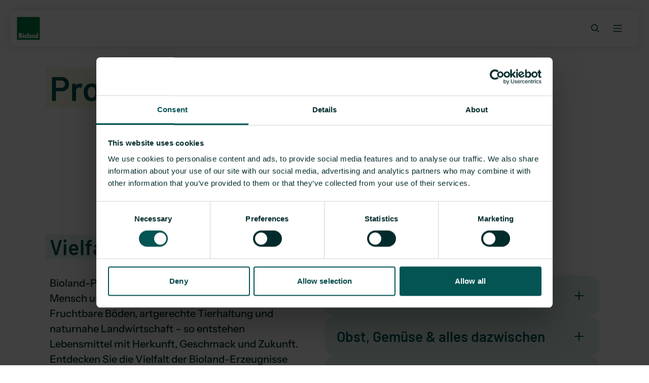

--- FILE ---
content_type: text/html; charset=utf-8
request_url: https://www.bioland.de/services/erleben-entdecken/produkte-rezepte
body_size: 65461
content:
<!DOCTYPE html><html lang="de-de"><head><meta charSet="utf-8"/><meta name="viewport" content="width=device-width, initial-scale=1"/><link rel="stylesheet" href="/_next/static/css/c9fc4f1528b15379.css" data-precedence="next"/><link rel="stylesheet" href="/_next/static/css/4cb249e8327187c7.css" data-precedence="next"/><link rel="stylesheet" href="/_next/static/css/06ff69cf464b9ce2.css" data-precedence="next"/><link rel="stylesheet" href="/_next/static/css/f73a00e82125e265.css" data-precedence="next"/><link rel="stylesheet" href="/_next/static/css/7e0b3d2087b88c4e.css" data-precedence="next"/><link rel="stylesheet" href="/_next/static/css/f8651b227526c506.css" data-precedence="next"/><link rel="stylesheet" href="/_next/static/css/01205171663fa378.css" data-precedence="next"/><link rel="preload" as="script" fetchPriority="low" href="/_next/static/chunks/webpack-be7d5bbd1a48f95b.js"/><script src="/_next/static/chunks/a7e3c27c-a33080b61b53be67.js" async=""></script><script src="/_next/static/chunks/832-ae73277b0c565d7e.js" async=""></script><script src="/_next/static/chunks/main-app-b8f9b8e949a13991.js" async=""></script><script src="/_next/static/chunks/20-f63bca92c219184f.js" async=""></script><script src="/_next/static/chunks/615-625b346a06c67c6b.js" async=""></script><script src="/_next/static/chunks/637-9079605747899dad.js" async=""></script><script src="/_next/static/chunks/713-aa4e713cc4693d7c.js" async=""></script><script src="/_next/static/chunks/app/layout-090d31faf38125ed.js" async=""></script><script src="/_next/static/chunks/e29ee281-99a1567e84896e66.js" async=""></script><script src="/_next/static/chunks/dad87884-94510967cf6f1396.js" async=""></script><script src="/_next/static/chunks/526b96f2-44d7a190b97b626d.js" async=""></script><script src="/_next/static/chunks/450-93e2e6c3e73ea20f.js" async=""></script><script src="/_next/static/chunks/379-f5bd00766ae576cf.js" async=""></script><script src="/_next/static/chunks/app/%5B%5B...url%5D%5D/page-b41bd7973a45b04c.js" async=""></script><link rel="preload" href="https://consent.cookiebot.eu/uc.js" as="script"/><script src="/_next/static/chunks/polyfills-42372ed130431b0a.js" noModule=""></script></head><body><div hidden=""><!--$?--><template id="B:0"></template><!--/$--></div><noscript><p><img referrerPolicy="no-referrer-when-downgrade" alt="" loading="lazy" decoding="async" data-nimg="1" style="color:transparent" sizes="100vw" srcSet="/_next/image?url=https%3A%2F%2Fmatomo.oeko-server.de%2Fmatomo.php%3Fidsite%3D3%26rec%3D1&amp;w=640&amp;q=75 640w, /_next/image?url=https%3A%2F%2Fmatomo.oeko-server.de%2Fmatomo.php%3Fidsite%3D3%26rec%3D1&amp;w=750&amp;q=75 750w, /_next/image?url=https%3A%2F%2Fmatomo.oeko-server.de%2Fmatomo.php%3Fidsite%3D3%26rec%3D1&amp;w=828&amp;q=75 828w, /_next/image?url=https%3A%2F%2Fmatomo.oeko-server.de%2Fmatomo.php%3Fidsite%3D3%26rec%3D1&amp;w=1080&amp;q=75 1080w, /_next/image?url=https%3A%2F%2Fmatomo.oeko-server.de%2Fmatomo.php%3Fidsite%3D3%26rec%3D1&amp;w=1200&amp;q=75 1200w, /_next/image?url=https%3A%2F%2Fmatomo.oeko-server.de%2Fmatomo.php%3Fidsite%3D3%26rec%3D1&amp;w=1920&amp;q=75 1920w, /_next/image?url=https%3A%2F%2Fmatomo.oeko-server.de%2Fmatomo.php%3Fidsite%3D3%26rec%3D1&amp;w=2048&amp;q=75 2048w, /_next/image?url=https%3A%2F%2Fmatomo.oeko-server.de%2Fmatomo.php%3Fidsite%3D3%26rec%3D1&amp;w=3840&amp;q=75 3840w" src="/_next/image?url=https%3A%2F%2Fmatomo.oeko-server.de%2Fmatomo.php%3Fidsite%3D3%26rec%3D1&amp;w=3840&amp;q=75"/></p></noscript><!--$?--><template id="B:1"></template><!--/$--><header class="Header_container__51_kj"><div class="Header_header__wvGnx header"><a title="Zur Startseite" class="Header_logo__2I4N7" href="/"><svg xmlns="http://www.w3.org/2000/svg" viewBox="0 0 538.583 538.583" class="Header_logo__2I4N7"><defs><clipPath id="bioland_svg__a"><path d="M31.181 14.173h51.024v51.024H31.181z"></path></clipPath></defs><g clip-path="url(#bioland_svg__a)" transform="matrix(10.4168 0 0 -10.41665 -321.265 682.675)"><path d="M0 0h48.106c.806 0 1.459-.653 1.459-1.458v-48.107c0-.806-.653-1.459-1.459-1.459H0c-.805 0-1.458.653-1.458 1.459v48.107C-1.458-.653-.805 0 0 0" style="fill:#fff;fill-opacity:1;fill-rule:nonzero;stroke:none" transform="translate(32.64 65.197)"></path><path d="M0 0h47.135c.404 0 .73-.326.73-.729v-47.136a.73.73 0 0 0-.73-.729H0a.73.73 0 0 0-.729.729V-.729C-.729-.326-.403 0 0 0" style="fill:#008143;fill-opacity:1;fill-rule:nonzero;stroke:none" transform="translate(33.125 63.982)"></path><path d="M0 0c.018-1.257.002-9.259.002-9.259.111-.332.453-.774.145-1.055-.076-.07-.126-.122-.229-.134-.807-.097-1.379-.115-2.298.015-.175.025-.32.198-.367.34-.098.571.311.621.327.998 0 0 .011 4.317.011 7.16 0 .494-.761.696-.406 1.25.348.539 1.028.744 1.552.923C-.989.33-.007.445 0 0" style="fill:#fff;fill-opacity:1;fill-rule:nonzero;stroke:none" transform="translate(56.794 29.663)"></path><path d="M0 0c.743-.847.646-1.865.735-2.866.043-.832.018-1.416.112-2.506.059-.363.653-.737.265-1.162-.23-.253-.769-.177-1.166-.177-.631 0-1.689-.169-1.776.355-.08.473.482.637.419 1.079-.062 1.303.137 2.667-.251 3.884-.126.325-.4.367-.605.375-.154.005-.348-.154-.353-.283-.04-.949-.007-4.141-.007-4.141.119-.332.6-.578.34-.988-.162-.255-.458-.238-.72-.285l-1.854.015a.6.6 0 0 0-.396.31c-.18.708.375.576.385 1.338a74 74 0 0 1-.02 3.671c-.01.358-.611.408-.579.716.008.215.183.412.38.491.603.241 1.169.576 1.785.773.242.079.442-.087.545-.284.01-.022.031-.032.039-.056.162-.483.917.449 1.461.364C-.663.531-.417.474 0 0" style="fill:#fff;fill-opacity:1;fill-rule:nonzero;stroke:none" transform="translate(69.662 25.89)"></path><path d="M0 0c.034-.624-.023-1.259-.032-1.898-.001-.166-.222-.369-.398-.416-.169-.04-.367-.04-.486.094-.306.348-.293.782-.152 1.232C-.912-.584-.402-.159 0 0m1.728 2.955c.293-.362.432-.832.398-1.336l.049-3.772a.4.4 0 0 1 .288-.256c.149-.023.268.07.391.039.313-.079-.109-.684-.304-.968-.302-.437-.842-.596-1.298-.532-.396.055-.668.306-.972.552-.357.286-.841-.429-1.309-.514-.729-.134-1.449.064-1.889.586a2.38 2.38 0 0 0-.109 2.672C-2.412.442-1.373.491-.377 1.048c.369.204.38.569.377.914 0 .144-.089.363-.229.427-.149.067-.382.07-.491-.05-.162-.178-.01-.409-.052-.63-.067-.345-.385-.569-.708-.696-.326-.127-.84-.161-1.119.092-.353.318-.384.83-.251 1.281.219.74.982 1.096 1.661 1.247 1.075.189 2.217.182 2.917-.678" style="fill:#fff;fill-opacity:1;fill-rule:evenodd;stroke:none" transform="translate(60.951 22.99)"></path><path d="M0 0c.84-1.441.782-3.499-.19-4.89-.514-.735-1.303-1.207-2.18-1.177-.908.034-1.737.735-2.18 1.534-.777 1.401-.766 3.458.174 4.794.58.824 1.477 1.398 2.52 1.2C-1.048 1.309-.419.718 0 0m-1.872-1.368c.441-.745.793-1.86.793-2.412 0-.238-.02-.514-.395-.554-.393-.04-.83.455-1.027.81-.33.594-1.087 1.934-.823 2.992.088.348.433.333.575.246.399-.243.648-.695.877-1.082" style="fill:#fff;fill-opacity:1;fill-rule:evenodd;stroke:none" transform="translate(52.879 25.092)"></path><path d="M0 0c.174-.444.158-1.07-.04-1.48a.67.67 0 0 0-.799-.345c-.178.059-.2.148-.208.266L-1.053.567c0 .104.017.171.222.171C-.404.738-.182.465 0 0m.357-4.2c.396-.824.535-2.161-.199-2.888-.224-.221-.662-.258-.972-.184-.238.057-.188.171-.205.7-.04 1.258.034 3.058.034 3.058.035.152.035.204.22.223.544.052.916-.482 1.122-.909m1.461 5.442c.64-.656 1.035-1.58.774-2.479-.134-.45-.45-.862-.853-1.162 1.221-.777 1.998-2.203 1.785-3.562-.166-1.154-.991-2.157-2.261-2.568-.37-.121-.986-.166-.986-.166h-3.83c-.206.04-.427.135-.53.348-.183.383.388.596.39 1.021.01 1.867.013 4.887.013 4.887S-3.703-.552-3.693.869c.003.415-.619.571-.405.981a.77.77 0 0 0 .584.395c1.798.241 3.965.442 5.332-1.003" style="fill:#fff;fill-opacity:1;fill-rule:evenodd;stroke:none" transform="translate(40.092 27.886)"></path><path d="M0 0c-.307.472-.042 1.19.593 1.602.634.414 1.398.363 1.705-.11.308-.474.043-1.191-.592-1.604C1.071-.524.308-.474 0 0" style="fill:#fff;fill-opacity:1;fill-rule:nonzero;stroke:none" transform="translate(44.523 27.547)"></path><path d="m0 0 .011-5.516c.095-.347.543-.594.206-1.082-.15-.216-.405-.142-.674-.164-.691-.06-1.007-.04-1.837.02a.435.435 0 0 0-.388.318c-.107.337.237.561.3.869v4.02c-.008.395-.609.586-.395 1.043.333.713 1.421.917 1.888.969C-.63.506-.062.425 0 0" style="fill:#fff;fill-opacity:1;fill-rule:nonzero;stroke:none" transform="translate(46.946 25.842)"></path><path d="M0 0c.355-1.175.316-2.484.129-3.675-.042-.257-.121-.432-.327-.51-.231-.089-.406.016-.544.392-.16.433-.179.788-.212 1.351-.027.43-.074 1.807.36 2.529C-.449.326-.12.402 0 0m2.426 5.062c.259-.289.119-.83.135-1.257l.056-7.716c.125-.269.497-.467.378-.813-.067-.194-.276-.325-.45-.395-.571-.233-1.105-.529-1.73-.625-.229-.015-.403.23-.529.395-.06.079-.179-.083-.179-.083s-.079-.091-.286-.208c-.643-.367-1.281-.278-1.85.102-1.386.924-1.366 2.662-1.113 4.13.221 1.162.79 2.607 2.101 3.034.403.132.813.072 1.177-.166.057-.037.093.03.108.078 0 0 .061 1.047.002 1.66-.037.386-.584.528-.355.932 0 0 .141.172.26.244.577.354 1.033.57 1.801.814.196.062.34.023.474-.126" style="fill:#fff;fill-opacity:1;fill-rule:evenodd;stroke:none" transform="translate(74.674 24.809)"></path></g></svg></a><div class="Header_content-wrapper__40Ii_"><div class="Header_search-wrapper__ezz_w"><div class=""><button type="button" title="Suche öffnen" aria-haspopup="dialog" aria-expanded="false" aria-controls="radix-_R_1cpb_" data-state="closed" class="IconButton_button__iDMGc IconButton_ghost__VGyBW"><span class="Icon_icon__UWpVX" style="width:var(--icon-s);height:var(--icon-s)"><svg xmlns="http://www.w3.org/2000/svg" fill="none" viewBox="0 0 24 24"><path fill="currentColor" fill-rule="evenodd" d="M10 2a8 8 0 1 0 4.906 14.32l5.387 5.387 1.414-1.414-5.387-5.387A8 8 0 0 0 10 2m-6 8a6 6 0 1 1 12 0 6 6 0 0 1-12 0" clip-rule="evenodd"></path></svg></span></button></div></div><button type="button" aria-haspopup="dialog" aria-expanded="false" aria-controls="radix-_R_kpb_" data-state="closed" class="IconButton_button__iDMGc IconButton_ghost__VGyBW MobileNavigation_opener__SQpnJ"><span class="Icon_icon__UWpVX" style="width:var(--icon-s);height:var(--icon-s)"><svg xmlns="http://www.w3.org/2000/svg" fill="none" viewBox="0 0 24 24"><path fill="currentColor" fill-rule="evenodd" d="M22 4H2v2h20zm0 7H2v2h20zM2 18h20v2H2z" clip-rule="evenodd"></path></svg></span></button></div></div></header><main><div class="BlockContainer_container__WzVK2"><div class="TextStage_container__c75fu" data-theme-start="default" data-theme-end="default"><h1 class="Headline_headline___F00f Headline_h1__tbziE TextStage_headline__b6L8_"><span class="Headline_highlight__V7m6H">Produkte</span> <!-- -->&amp; Rezepte</h1></div><div class="TextSectionBlock_container__RGZHc" data-theme-start="default" data-theme-end="default"><div class="TextSectionBlock_content__zWQ4E"><div class="RichText_richtext__AWrp2 RichText_text-l__bu90E"><p><b>Gutes Essen beginnt mit guten Zutaten.</b> Bei Bioland stehen wertvolle Lebensmittel im Mittelpunkt – biologisch, regional und saisonal. Wer bewusst einkauft, genießt nicht nur mit gutem Gewissen, sondern auch mit vollem Geschmack. </p></div></div></div><div class="AccordionBlock_container__PxbDG" data-theme-start="default" data-theme-end="default"><h3 class="Headline_headline___F00f Headline_h3__XkMAl AccordionBlock_headline__VyRr6 Headline_accent__WOx3Q"><span class="Headline_highlight__V7m6H">Vielfalt</span> <!-- -->auf dem Teller</h3><div class="AccordionBlock_text-wrapper__amavI"><div class="RichText_richtext__AWrp2 RichText_text-l__bu90E"><p>Bioland-Produkte werden im Einklang mit Natur, Mensch und Tier angebaut und verarbeitet. Fruchtbare Böden, artgerechte Tierhaltung und naturnahe Landwirtschaft – so entstehen Lebensmittel mit Herkunft, Geschmack und Zukunft. Entdecken Sie die Vielfalt der Bioland-Erzeugnisse und erfahren Sie, was sie so besonders macht.</p></div></div><div class="AccordionBlock_accordion__FQHNB" data-orientation="vertical"><div data-state="closed" data-orientation="vertical" class="Accordion_item__rv3Xc"><h3 data-orientation="vertical" data-state="closed"><button type="button" class="Accordion_trigger__m8hhO" aria-controls="radix-_R_2755fiv9b_" aria-expanded="false" data-state="closed" data-orientation="vertical" id="radix-_R_755fiv9b_" data-radix-collection-item=""><h4 class="Headline_headline___F00f Headline_h4__N3W8v">Getreide, Bier und Backwaren</h4><span class="Icon_icon__UWpVX Accordion_icon__44WXj Accordion_icon-plus__5F9_a" style="width:var(--icon-l);height:var(--icon-l)"><svg xmlns="http://www.w3.org/2000/svg" fill="none" viewBox="0 0 24 24"><path fill="currentColor" fill-rule="evenodd" d="M11 13v8h2v-8h8v-2h-8V3h-2v8H3v2z" clip-rule="evenodd"></path></svg></span><span class="Icon_icon__UWpVX Accordion_icon__44WXj Accordion_icon-minus__A6Lbb" style="width:var(--icon-l);height:var(--icon-l)"><svg xmlns="http://www.w3.org/2000/svg" fill="none" viewBox="0 0 24 24"><path stroke="currentColor" stroke-width="2" d="M3 12h18z" clip-rule="evenodd"></path></svg></span></button></h3><div data-state="closed" id="radix-_R_2755fiv9b_" hidden="" role="region" aria-labelledby="radix-_R_755fiv9b_" data-orientation="vertical" class="Accordion_content___gS16" style="--radix-accordion-content-height:var(--radix-collapsible-content-height);--radix-accordion-content-width:var(--radix-collapsible-content-width)"></div></div><div data-state="closed" data-orientation="vertical" class="Accordion_item__rv3Xc"><h3 data-orientation="vertical" data-state="closed"><button type="button" class="Accordion_trigger__m8hhO" aria-controls="radix-_R_2b55fiv9b_" aria-expanded="false" data-state="closed" data-orientation="vertical" id="radix-_R_b55fiv9b_" data-radix-collection-item=""><h4 class="Headline_headline___F00f Headline_h4__N3W8v">Obst, Gemüse &amp; alles dazwischen</h4><span class="Icon_icon__UWpVX Accordion_icon__44WXj Accordion_icon-plus__5F9_a" style="width:var(--icon-l);height:var(--icon-l)"><svg xmlns="http://www.w3.org/2000/svg" fill="none" viewBox="0 0 24 24"><path fill="currentColor" fill-rule="evenodd" d="M11 13v8h2v-8h8v-2h-8V3h-2v8H3v2z" clip-rule="evenodd"></path></svg></span><span class="Icon_icon__UWpVX Accordion_icon__44WXj Accordion_icon-minus__A6Lbb" style="width:var(--icon-l);height:var(--icon-l)"><svg xmlns="http://www.w3.org/2000/svg" fill="none" viewBox="0 0 24 24"><path stroke="currentColor" stroke-width="2" d="M3 12h18z" clip-rule="evenodd"></path></svg></span></button></h3><div data-state="closed" id="radix-_R_2b55fiv9b_" hidden="" role="region" aria-labelledby="radix-_R_b55fiv9b_" data-orientation="vertical" class="Accordion_content___gS16" style="--radix-accordion-content-height:var(--radix-collapsible-content-height);--radix-accordion-content-width:var(--radix-collapsible-content-width)"></div></div><div data-state="closed" data-orientation="vertical" class="Accordion_item__rv3Xc"><h3 data-orientation="vertical" data-state="closed"><button type="button" class="Accordion_trigger__m8hhO" aria-controls="radix-_R_2f55fiv9b_" aria-expanded="false" data-state="closed" data-orientation="vertical" id="radix-_R_f55fiv9b_" data-radix-collection-item=""><h4 class="Headline_headline___F00f Headline_h4__N3W8v">Tannenbäume &amp; andere Pflanzen</h4><span class="Icon_icon__UWpVX Accordion_icon__44WXj Accordion_icon-plus__5F9_a" style="width:var(--icon-l);height:var(--icon-l)"><svg xmlns="http://www.w3.org/2000/svg" fill="none" viewBox="0 0 24 24"><path fill="currentColor" fill-rule="evenodd" d="M11 13v8h2v-8h8v-2h-8V3h-2v8H3v2z" clip-rule="evenodd"></path></svg></span><span class="Icon_icon__UWpVX Accordion_icon__44WXj Accordion_icon-minus__A6Lbb" style="width:var(--icon-l);height:var(--icon-l)"><svg xmlns="http://www.w3.org/2000/svg" fill="none" viewBox="0 0 24 24"><path stroke="currentColor" stroke-width="2" d="M3 12h18z" clip-rule="evenodd"></path></svg></span></button></h3><div data-state="closed" id="radix-_R_2f55fiv9b_" hidden="" role="region" aria-labelledby="radix-_R_f55fiv9b_" data-orientation="vertical" class="Accordion_content___gS16" style="--radix-accordion-content-height:var(--radix-collapsible-content-height);--radix-accordion-content-width:var(--radix-collapsible-content-width)"></div></div><div data-state="closed" data-orientation="vertical" class="Accordion_item__rv3Xc"><h3 data-orientation="vertical" data-state="closed"><button type="button" class="Accordion_trigger__m8hhO" aria-controls="radix-_R_2j55fiv9b_" aria-expanded="false" data-state="closed" data-orientation="vertical" id="radix-_R_j55fiv9b_" data-radix-collection-item=""><h4 class="Headline_headline___F00f Headline_h4__N3W8v">Eier &amp; Geflügel</h4><span class="Icon_icon__UWpVX Accordion_icon__44WXj Accordion_icon-plus__5F9_a" style="width:var(--icon-l);height:var(--icon-l)"><svg xmlns="http://www.w3.org/2000/svg" fill="none" viewBox="0 0 24 24"><path fill="currentColor" fill-rule="evenodd" d="M11 13v8h2v-8h8v-2h-8V3h-2v8H3v2z" clip-rule="evenodd"></path></svg></span><span class="Icon_icon__UWpVX Accordion_icon__44WXj Accordion_icon-minus__A6Lbb" style="width:var(--icon-l);height:var(--icon-l)"><svg xmlns="http://www.w3.org/2000/svg" fill="none" viewBox="0 0 24 24"><path stroke="currentColor" stroke-width="2" d="M3 12h18z" clip-rule="evenodd"></path></svg></span></button></h3><div data-state="closed" id="radix-_R_2j55fiv9b_" hidden="" role="region" aria-labelledby="radix-_R_j55fiv9b_" data-orientation="vertical" class="Accordion_content___gS16" style="--radix-accordion-content-height:var(--radix-collapsible-content-height);--radix-accordion-content-width:var(--radix-collapsible-content-width)"></div></div><div data-state="closed" data-orientation="vertical" class="Accordion_item__rv3Xc"><h3 data-orientation="vertical" data-state="closed"><button type="button" class="Accordion_trigger__m8hhO" aria-controls="radix-_R_2n55fiv9b_" aria-expanded="false" data-state="closed" data-orientation="vertical" id="radix-_R_n55fiv9b_" data-radix-collection-item=""><h4 class="Headline_headline___F00f Headline_h4__N3W8v">Fleisch &amp; Wurst</h4><span class="Icon_icon__UWpVX Accordion_icon__44WXj Accordion_icon-plus__5F9_a" style="width:var(--icon-l);height:var(--icon-l)"><svg xmlns="http://www.w3.org/2000/svg" fill="none" viewBox="0 0 24 24"><path fill="currentColor" fill-rule="evenodd" d="M11 13v8h2v-8h8v-2h-8V3h-2v8H3v2z" clip-rule="evenodd"></path></svg></span><span class="Icon_icon__UWpVX Accordion_icon__44WXj Accordion_icon-minus__A6Lbb" style="width:var(--icon-l);height:var(--icon-l)"><svg xmlns="http://www.w3.org/2000/svg" fill="none" viewBox="0 0 24 24"><path stroke="currentColor" stroke-width="2" d="M3 12h18z" clip-rule="evenodd"></path></svg></span></button></h3><div data-state="closed" id="radix-_R_2n55fiv9b_" hidden="" role="region" aria-labelledby="radix-_R_n55fiv9b_" data-orientation="vertical" class="Accordion_content___gS16" style="--radix-accordion-content-height:var(--radix-collapsible-content-height);--radix-accordion-content-width:var(--radix-collapsible-content-width)"></div></div><div data-state="closed" data-orientation="vertical" class="Accordion_item__rv3Xc"><h3 data-orientation="vertical" data-state="closed"><button type="button" class="Accordion_trigger__m8hhO" aria-controls="radix-_R_2r55fiv9b_" aria-expanded="false" data-state="closed" data-orientation="vertical" id="radix-_R_r55fiv9b_" data-radix-collection-item=""><h4 class="Headline_headline___F00f Headline_h4__N3W8v">Milch &amp; Milchprodukte</h4><span class="Icon_icon__UWpVX Accordion_icon__44WXj Accordion_icon-plus__5F9_a" style="width:var(--icon-l);height:var(--icon-l)"><svg xmlns="http://www.w3.org/2000/svg" fill="none" viewBox="0 0 24 24"><path fill="currentColor" fill-rule="evenodd" d="M11 13v8h2v-8h8v-2h-8V3h-2v8H3v2z" clip-rule="evenodd"></path></svg></span><span class="Icon_icon__UWpVX Accordion_icon__44WXj Accordion_icon-minus__A6Lbb" style="width:var(--icon-l);height:var(--icon-l)"><svg xmlns="http://www.w3.org/2000/svg" fill="none" viewBox="0 0 24 24"><path stroke="currentColor" stroke-width="2" d="M3 12h18z" clip-rule="evenodd"></path></svg></span></button></h3><div data-state="closed" id="radix-_R_2r55fiv9b_" hidden="" role="region" aria-labelledby="radix-_R_r55fiv9b_" data-orientation="vertical" class="Accordion_content___gS16" style="--radix-accordion-content-height:var(--radix-collapsible-content-height);--radix-accordion-content-width:var(--radix-collapsible-content-width)"></div></div><div data-state="closed" data-orientation="vertical" class="Accordion_item__rv3Xc"><h3 data-orientation="vertical" data-state="closed"><button type="button" class="Accordion_trigger__m8hhO" aria-controls="radix-_R_2v55fiv9b_" aria-expanded="false" data-state="closed" data-orientation="vertical" id="radix-_R_v55fiv9b_" data-radix-collection-item=""><h4 class="Headline_headline___F00f Headline_h4__N3W8v">Sekt, Wein &amp; Saft</h4><span class="Icon_icon__UWpVX Accordion_icon__44WXj Accordion_icon-plus__5F9_a" style="width:var(--icon-l);height:var(--icon-l)"><svg xmlns="http://www.w3.org/2000/svg" fill="none" viewBox="0 0 24 24"><path fill="currentColor" fill-rule="evenodd" d="M11 13v8h2v-8h8v-2h-8V3h-2v8H3v2z" clip-rule="evenodd"></path></svg></span><span class="Icon_icon__UWpVX Accordion_icon__44WXj Accordion_icon-minus__A6Lbb" style="width:var(--icon-l);height:var(--icon-l)"><svg xmlns="http://www.w3.org/2000/svg" fill="none" viewBox="0 0 24 24"><path stroke="currentColor" stroke-width="2" d="M3 12h18z" clip-rule="evenodd"></path></svg></span></button></h3><div data-state="closed" id="radix-_R_2v55fiv9b_" hidden="" role="region" aria-labelledby="radix-_R_v55fiv9b_" data-orientation="vertical" class="Accordion_content___gS16" style="--radix-accordion-content-height:var(--radix-collapsible-content-height);--radix-accordion-content-width:var(--radix-collapsible-content-width)"></div></div><div data-state="closed" data-orientation="vertical" class="Accordion_item__rv3Xc"><h3 data-orientation="vertical" data-state="closed"><button type="button" class="Accordion_trigger__m8hhO" aria-controls="radix-_R_3355fiv9b_" aria-expanded="false" data-state="closed" data-orientation="vertical" id="radix-_R_1355fiv9b_" data-radix-collection-item=""><h4 class="Headline_headline___F00f Headline_h4__N3W8v">Honig</h4><span class="Icon_icon__UWpVX Accordion_icon__44WXj Accordion_icon-plus__5F9_a" style="width:var(--icon-l);height:var(--icon-l)"><svg xmlns="http://www.w3.org/2000/svg" fill="none" viewBox="0 0 24 24"><path fill="currentColor" fill-rule="evenodd" d="M11 13v8h2v-8h8v-2h-8V3h-2v8H3v2z" clip-rule="evenodd"></path></svg></span><span class="Icon_icon__UWpVX Accordion_icon__44WXj Accordion_icon-minus__A6Lbb" style="width:var(--icon-l);height:var(--icon-l)"><svg xmlns="http://www.w3.org/2000/svg" fill="none" viewBox="0 0 24 24"><path stroke="currentColor" stroke-width="2" d="M3 12h18z" clip-rule="evenodd"></path></svg></span></button></h3><div data-state="closed" id="radix-_R_3355fiv9b_" hidden="" role="region" aria-labelledby="radix-_R_1355fiv9b_" data-orientation="vertical" class="Accordion_content___gS16" style="--radix-accordion-content-height:var(--radix-collapsible-content-height);--radix-accordion-content-width:var(--radix-collapsible-content-width)"></div></div></div></div><div class="TeaserCardsBlock_block__9OHNM block-theme-accent" id="rezept_neuheiten" data-theme-start="accent" data-theme-end="accent"><div class="TeaserCardsBlock_container__VED6q"><div class="TeaserCardsBlock_content___2Tg5"><span class="TeaserCardsBlock_accent__SR58T">Frisch serviert</span><h2 class="Headline_headline___F00f Headline_h2__uYgOm TeaserCardsBlock_headline__7Iddz">Rezept-Neuheiten</h2><div class="TeaserCardsBlock_teaser__Lg7g0"><a class="TeaserCardsBlock_teaser-card__4VnoN theme-dark" href="/services/erleben-entdecken/rezepte/rezept-neuheiten/fleischbaellchen-sandwich"><img alt="" loading="lazy" width="1200" height="800" decoding="async" data-nimg="1" class="TeaserCardsBlock_teaser-image__pLSz4" style="color:transparent" sizes="(max-width: 960px) 50vw, (max-width: 1600px) 33vw, 25vw" srcSet="/_next/image?url=https%3A%2F%2Fa.storyblok.com%2Ff%2F319110%2F1200x800%2F883ebdd80f%2Fmarketing_hackfleischbaellchensandwich_2025-07-14_janinalindemann.jpg&amp;w=256&amp;q=75 256w, /_next/image?url=https%3A%2F%2Fa.storyblok.com%2Ff%2F319110%2F1200x800%2F883ebdd80f%2Fmarketing_hackfleischbaellchensandwich_2025-07-14_janinalindemann.jpg&amp;w=384&amp;q=75 384w, /_next/image?url=https%3A%2F%2Fa.storyblok.com%2Ff%2F319110%2F1200x800%2F883ebdd80f%2Fmarketing_hackfleischbaellchensandwich_2025-07-14_janinalindemann.jpg&amp;w=640&amp;q=75 640w, /_next/image?url=https%3A%2F%2Fa.storyblok.com%2Ff%2F319110%2F1200x800%2F883ebdd80f%2Fmarketing_hackfleischbaellchensandwich_2025-07-14_janinalindemann.jpg&amp;w=750&amp;q=75 750w, /_next/image?url=https%3A%2F%2Fa.storyblok.com%2Ff%2F319110%2F1200x800%2F883ebdd80f%2Fmarketing_hackfleischbaellchensandwich_2025-07-14_janinalindemann.jpg&amp;w=828&amp;q=75 828w, /_next/image?url=https%3A%2F%2Fa.storyblok.com%2Ff%2F319110%2F1200x800%2F883ebdd80f%2Fmarketing_hackfleischbaellchensandwich_2025-07-14_janinalindemann.jpg&amp;w=1080&amp;q=75 1080w, /_next/image?url=https%3A%2F%2Fa.storyblok.com%2Ff%2F319110%2F1200x800%2F883ebdd80f%2Fmarketing_hackfleischbaellchensandwich_2025-07-14_janinalindemann.jpg&amp;w=1200&amp;q=75 1200w, /_next/image?url=https%3A%2F%2Fa.storyblok.com%2Ff%2F319110%2F1200x800%2F883ebdd80f%2Fmarketing_hackfleischbaellchensandwich_2025-07-14_janinalindemann.jpg&amp;w=1920&amp;q=75 1920w, /_next/image?url=https%3A%2F%2Fa.storyblok.com%2Ff%2F319110%2F1200x800%2F883ebdd80f%2Fmarketing_hackfleischbaellchensandwich_2025-07-14_janinalindemann.jpg&amp;w=2048&amp;q=75 2048w, /_next/image?url=https%3A%2F%2Fa.storyblok.com%2Ff%2F319110%2F1200x800%2F883ebdd80f%2Fmarketing_hackfleischbaellchensandwich_2025-07-14_janinalindemann.jpg&amp;w=3840&amp;q=75 3840w" src="/_next/image?url=https%3A%2F%2Fa.storyblok.com%2Ff%2F319110%2F1200x800%2F883ebdd80f%2Fmarketing_hackfleischbaellchensandwich_2025-07-14_janinalindemann.jpg&amp;w=3840&amp;q=75"/><div class="TeaserCardsBlock_teaser-content__t3GHl"><span class="TeaserCardsBlock_teaser-headline__lM7Cs">Saftiges Sandwich</span><div class="RichText_richtext__AWrp2 RichText_text-s__0vdWm"><p>Lust auf ein herzhaftes Geschmackserlebnis? Dieses ist garantiert mit den saftigen Hackbällchen in aromatischer Tomatensauce. </p></div><span class="TeaserCardsBlock_teaser-button__wcOIx"><span class="TeaserCardsBlock_label__u6NBB">Zum Rezept</span><span class="Icon_icon__UWpVX" style="width:var(--icon-m);height:var(--icon-m)"><svg xmlns="http://www.w3.org/2000/svg" fill="none" viewBox="0 0 24 24"><path fill="currentColor" fill-rule="evenodd" d="m14.707 19.707 7-7a1 1 0 0 0 0-1.414l-7-7-1.414 1.414L18.586 11H1v2h17.586l-5.293 5.293z" clip-rule="evenodd"></path></svg></span></span></div></a><a class="TeaserCardsBlock_teaser-card__4VnoN theme-dark" href="/services/erleben-entdecken/rezepte/rezept-neuheiten/red-nose-punsch"><img alt="" loading="lazy" width="2400" height="1600" decoding="async" data-nimg="1" class="TeaserCardsBlock_teaser-image__pLSz4" style="color:transparent" sizes="(max-width: 960px) 50vw, (max-width: 1600px) 33vw, 25vw" srcSet="/_next/image?url=https%3A%2F%2Fa.storyblok.com%2Ff%2F319110%2F2400x1600%2Ff091d3ccae%2Fmarketing_rednosepunsch_2025-07-14_janinalindemann.jpg&amp;w=256&amp;q=75 256w, /_next/image?url=https%3A%2F%2Fa.storyblok.com%2Ff%2F319110%2F2400x1600%2Ff091d3ccae%2Fmarketing_rednosepunsch_2025-07-14_janinalindemann.jpg&amp;w=384&amp;q=75 384w, /_next/image?url=https%3A%2F%2Fa.storyblok.com%2Ff%2F319110%2F2400x1600%2Ff091d3ccae%2Fmarketing_rednosepunsch_2025-07-14_janinalindemann.jpg&amp;w=640&amp;q=75 640w, /_next/image?url=https%3A%2F%2Fa.storyblok.com%2Ff%2F319110%2F2400x1600%2Ff091d3ccae%2Fmarketing_rednosepunsch_2025-07-14_janinalindemann.jpg&amp;w=750&amp;q=75 750w, /_next/image?url=https%3A%2F%2Fa.storyblok.com%2Ff%2F319110%2F2400x1600%2Ff091d3ccae%2Fmarketing_rednosepunsch_2025-07-14_janinalindemann.jpg&amp;w=828&amp;q=75 828w, /_next/image?url=https%3A%2F%2Fa.storyblok.com%2Ff%2F319110%2F2400x1600%2Ff091d3ccae%2Fmarketing_rednosepunsch_2025-07-14_janinalindemann.jpg&amp;w=1080&amp;q=75 1080w, /_next/image?url=https%3A%2F%2Fa.storyblok.com%2Ff%2F319110%2F2400x1600%2Ff091d3ccae%2Fmarketing_rednosepunsch_2025-07-14_janinalindemann.jpg&amp;w=1200&amp;q=75 1200w, /_next/image?url=https%3A%2F%2Fa.storyblok.com%2Ff%2F319110%2F2400x1600%2Ff091d3ccae%2Fmarketing_rednosepunsch_2025-07-14_janinalindemann.jpg&amp;w=1920&amp;q=75 1920w, /_next/image?url=https%3A%2F%2Fa.storyblok.com%2Ff%2F319110%2F2400x1600%2Ff091d3ccae%2Fmarketing_rednosepunsch_2025-07-14_janinalindemann.jpg&amp;w=2048&amp;q=75 2048w, /_next/image?url=https%3A%2F%2Fa.storyblok.com%2Ff%2F319110%2F2400x1600%2Ff091d3ccae%2Fmarketing_rednosepunsch_2025-07-14_janinalindemann.jpg&amp;w=3840&amp;q=75 3840w" src="/_next/image?url=https%3A%2F%2Fa.storyblok.com%2Ff%2F319110%2F2400x1600%2Ff091d3ccae%2Fmarketing_rednosepunsch_2025-07-14_janinalindemann.jpg&amp;w=3840&amp;q=75"/><div class="TeaserCardsBlock_teaser-content__t3GHl"><span class="TeaserCardsBlock_teaser-headline__lM7Cs">Red Nose Punsch</span><div class="RichText_richtext__AWrp2 RichText_text-s__0vdWm"><p>Etwas Besonderes im Glas gibt&#x27;s mit dem prickelnden Glühwein-Gin-Fizz. Er verbindet festliche Aromen mit spritziger Leichtigkeit. </p></div><span class="TeaserCardsBlock_teaser-button__wcOIx"><span class="TeaserCardsBlock_label__u6NBB">Zum Rezept</span><span class="Icon_icon__UWpVX" style="width:var(--icon-m);height:var(--icon-m)"><svg xmlns="http://www.w3.org/2000/svg" fill="none" viewBox="0 0 24 24"><path fill="currentColor" fill-rule="evenodd" d="m14.707 19.707 7-7a1 1 0 0 0 0-1.414l-7-7-1.414 1.414L18.586 11H1v2h17.586l-5.293 5.293z" clip-rule="evenodd"></path></svg></span></span></div></a><a class="TeaserCardsBlock_teaser-card__4VnoN theme-dark" href="/services/erleben-entdecken/rezepte/rezept-neuheiten/gedaempfter-tofu-mit-miso-sauce"><img alt="" loading="lazy" width="2400" height="1600" decoding="async" data-nimg="1" class="TeaserCardsBlock_teaser-image__pLSz4" style="color:transparent" sizes="(max-width: 960px) 50vw, (max-width: 1600px) 33vw, 25vw" srcSet="/_next/image?url=https%3A%2F%2Fa.storyblok.com%2Ff%2F319110%2F2400x1600%2F7209629f84%2Fmarketing_gedaempftertofu_2025-07-25_janinalindemann.jpg&amp;w=256&amp;q=75 256w, /_next/image?url=https%3A%2F%2Fa.storyblok.com%2Ff%2F319110%2F2400x1600%2F7209629f84%2Fmarketing_gedaempftertofu_2025-07-25_janinalindemann.jpg&amp;w=384&amp;q=75 384w, /_next/image?url=https%3A%2F%2Fa.storyblok.com%2Ff%2F319110%2F2400x1600%2F7209629f84%2Fmarketing_gedaempftertofu_2025-07-25_janinalindemann.jpg&amp;w=640&amp;q=75 640w, /_next/image?url=https%3A%2F%2Fa.storyblok.com%2Ff%2F319110%2F2400x1600%2F7209629f84%2Fmarketing_gedaempftertofu_2025-07-25_janinalindemann.jpg&amp;w=750&amp;q=75 750w, /_next/image?url=https%3A%2F%2Fa.storyblok.com%2Ff%2F319110%2F2400x1600%2F7209629f84%2Fmarketing_gedaempftertofu_2025-07-25_janinalindemann.jpg&amp;w=828&amp;q=75 828w, /_next/image?url=https%3A%2F%2Fa.storyblok.com%2Ff%2F319110%2F2400x1600%2F7209629f84%2Fmarketing_gedaempftertofu_2025-07-25_janinalindemann.jpg&amp;w=1080&amp;q=75 1080w, /_next/image?url=https%3A%2F%2Fa.storyblok.com%2Ff%2F319110%2F2400x1600%2F7209629f84%2Fmarketing_gedaempftertofu_2025-07-25_janinalindemann.jpg&amp;w=1200&amp;q=75 1200w, /_next/image?url=https%3A%2F%2Fa.storyblok.com%2Ff%2F319110%2F2400x1600%2F7209629f84%2Fmarketing_gedaempftertofu_2025-07-25_janinalindemann.jpg&amp;w=1920&amp;q=75 1920w, /_next/image?url=https%3A%2F%2Fa.storyblok.com%2Ff%2F319110%2F2400x1600%2F7209629f84%2Fmarketing_gedaempftertofu_2025-07-25_janinalindemann.jpg&amp;w=2048&amp;q=75 2048w, /_next/image?url=https%3A%2F%2Fa.storyblok.com%2Ff%2F319110%2F2400x1600%2F7209629f84%2Fmarketing_gedaempftertofu_2025-07-25_janinalindemann.jpg&amp;w=3840&amp;q=75 3840w" src="/_next/image?url=https%3A%2F%2Fa.storyblok.com%2Ff%2F319110%2F2400x1600%2F7209629f84%2Fmarketing_gedaempftertofu_2025-07-25_janinalindemann.jpg&amp;w=3840&amp;q=75"/><div class="TeaserCardsBlock_teaser-content__t3GHl"><span class="TeaserCardsBlock_teaser-headline__lM7Cs">Gedämpfter Tofu </span><div class="RichText_richtext__AWrp2 RichText_text-s__0vdWm"><p>Feine Aromen, sanft gedämpft: Tofu trifft auf eine aromatische Miso-Nussbutter-Sauce. Eine Vorspeise, die leise beeindruckt.</p></div><span class="TeaserCardsBlock_teaser-button__wcOIx"><span class="TeaserCardsBlock_label__u6NBB">Zum Rezept</span><span class="Icon_icon__UWpVX" style="width:var(--icon-m);height:var(--icon-m)"><svg xmlns="http://www.w3.org/2000/svg" fill="none" viewBox="0 0 24 24"><path fill="currentColor" fill-rule="evenodd" d="m14.707 19.707 7-7a1 1 0 0 0 0-1.414l-7-7-1.414 1.414L18.586 11H1v2h17.586l-5.293 5.293z" clip-rule="evenodd"></path></svg></span></span></div></a></div></div></div></div><div class="VideoBlock_container__eDk_j" data-theme-start="default" data-theme-end="default"><div class="VideoBlock_content__BegO_"><h2 class="Headline_headline___F00f Headline_h2__uYgOm VideoBlock_headline__QGGu5"><span class="Headline_highlight__V7m6H">Lieblingsrezept:</span> <!-- -->Drei-Käse-Tortelloni </h2><div><div class="CookieConsentMsg_consent-wrapper__pafF8"><div class="CookieConsentMsg_consent__bYOEu">Um dieses Video abzuspielen, sind Marketing Cookies notwendig<button type="button" class="Button_button__hCCZ_ Button_primary__HACM6 CookieConsentMsg_consent-btn__BNIy_">Marketing Cookies akzeptieren</button><span class="Icon_icon__UWpVX CookieConsentMsg_picto__jzR1Z"><svg xmlns="http://www.w3.org/2000/svg" fill="none" viewBox="0 0 250 250"><path fill="currentColor" fill-rule="evenodd" d="m142.943 50.64 3.504-18.216-.005.01C146.829 30.417 156.249 24 157.3 24c.629 0 5.277 1.005 9.356 1.887h.001c2.733.59 5.212 1.127 6.055 1.268 2.101.352 9.455 11.574 9.455 12.973s-6.303 16.827-6.303 16.827l-12.608 3.855zm61.644 5.958-3.152-12.62c1.398-6.663 17.861-11.57 20.314-9.818 2.453 1.75 6.655 15.428 4.794 18.23-1.862 2.804-7.247 8.415-7.247 8.415zM191.98 77.285l-6.304 14.055s8.405 12.595 10.858 12.595 13.658-3.508 14.709-5.259c1.05-1.751 2.978-17.879 2.978-17.879s-2.627-3.854-7.533-6.31c-4.901-2.456-14.708 2.803-14.708 2.803zm3.152-16.48v3.155s-2.101 1.052-3.504 1.752c-1.403.704-3.504-4.907-3.504-4.907zm-32.574 13.023s-7.707-2.404-7.355 0l.025.169c.344 2.365.733 5.036 3.647 4.692 2.984-.353 4.733-2.706 3.683-4.86Zm45.885 49.385s16.111-1.052 17.86 3.155v.005c1.142 2.745-2.042 10.867-4.391 16.86-1.25 3.19-2.264 5.777-2.264 6.63 0 2.455-.704 18.935-2.454 23.142-.311.749-.669 1.946-1.117 3.444-2.07 6.918-6.052 20.228-16.131 25.126-4.259 2.072-7.704 4.938-11.358 7.977-6.861 5.707-14.458 12.026-29.56 14.854-21.5 4.027-55.321-.728-62.248-1.702-.53-.074-.902-.127-1.1-.151-11.821-1.471-55.325-31.975-55.325-31.975l-.278-.467c-13.592-22.781-16.484-27.629-17.072-56.279-.337-16.588 16.932-58.094 16.937-58.094 0 0 25.01-26.027 36.945-28.437 4.835-.975 47.145-7.883 47.145-4.728s-3.504 20.335-3.504 20.335 8.405 17.884 10.858 19.987c2.448 2.109 9.104 7.715 14.709 7.015 5.605-.704 25.219 1.43 25.219 1.43l19.967 25.915zm-144.8 29.651s12.183 6.913 16.034 4.457h.005c3.85-2.455 5.309-10.869 5.309-10.869s.78-4.707-5.875-6.81c0 0-6.523-2.124-10.374.679-3.856 2.808-5.1 12.543-5.1 12.543Zm12.32-35.211c7.518 2.318 10.481-2.487 11.058-3.931v-.005c.532-1.334.516-8.095.51-10.514v-.509l-8.42-3.079s-5.922.516-7.197 5.591q-.147.58-.315 1.194c-1.105 4.093-2.47 9.146 4.365 11.253Zm28.204 65.757c2.382 3.078 12.159 6.264 12.159 6.264l.005-.005s5.406-10.466 3.31-13.555c-2.096-3.083-7.12-8.648-7.12-8.648s-12.658-2.211-14.209 3.277c0 0 3.473 9.588 5.855 12.667m13.131-48.078c4.323 1.438 9.656 3.211 11.237 1.854v-.005c2.285-1.956 8.813-8.169 8.813-13.718 0-4.785-8.464-11.758-11.958-14.637-.559-.461-.991-.817-1.241-1.042-1.81-1.634-11.603 10.344-11.603 10.344s-3.59 15.137 0 15.79c1.105.202 2.828.775 4.752 1.414m30.158 33.124c3.586.751 13.459-1.644 13.459-1.644h.005l1.796-13.029s-8.676-8.229-13.164-6.432c-3.157 1.26-4.686 4.672-5.836 7.236-.484 1.08-.901 2.01-1.344 2.566 0 0 1.494 10.553 5.084 11.303" clip-rule="evenodd"></path></svg></span></div></div></div></div></div><div class="TextSectionBlock_container__RGZHc" data-theme-start="default" data-theme-end="default"><div class="TextSectionBlock_content__zWQ4E"><div class="RichText_richtext__AWrp2 RichText_text-l__bu90E"><p><a class="TextLink_text-link__RBxdH" href="/services/erleben-entdecken/rezepte/rezept-empfehlung/drei-kaese-tortelloni">Zum Rezept</a></p></div></div></div><div class="TeaserCardsBlock_block__9OHNM block-theme-accent" id="rezept_neuheiten" data-theme-start="accent" data-theme-end="accent"><div class="TeaserCardsBlock_container__VED6q"><div class="TeaserCardsBlock_content___2Tg5"><span class="TeaserCardsBlock_accent__SR58T">Für Süße</span><h2 class="Headline_headline___F00f Headline_h2__uYgOm TeaserCardsBlock_headline__7Iddz">Unsere Empfehlung</h2><div class="TeaserCardsBlock_teaser__Lg7g0"><a class="TeaserCardsBlock_teaser-card__4VnoN theme-dark" href="/services/erleben-entdecken/rezepte/rezept-empfehlung/quarkcreme-mit-apfelmark"><img alt="" loading="lazy" width="1200" height="800" decoding="async" data-nimg="1" class="TeaserCardsBlock_teaser-image__pLSz4" style="color:transparent" sizes="(max-width: 960px) 50vw, (max-width: 1600px) 33vw, 25vw" srcSet="/_next/image?url=https%3A%2F%2Fa.storyblok.com%2Ff%2F319110%2F1200x800%2F932c87c5c4%2Fmarketing_apfelquarkcreme_2025-07-25_janinalindemann.jpg&amp;w=256&amp;q=75 256w, /_next/image?url=https%3A%2F%2Fa.storyblok.com%2Ff%2F319110%2F1200x800%2F932c87c5c4%2Fmarketing_apfelquarkcreme_2025-07-25_janinalindemann.jpg&amp;w=384&amp;q=75 384w, /_next/image?url=https%3A%2F%2Fa.storyblok.com%2Ff%2F319110%2F1200x800%2F932c87c5c4%2Fmarketing_apfelquarkcreme_2025-07-25_janinalindemann.jpg&amp;w=640&amp;q=75 640w, /_next/image?url=https%3A%2F%2Fa.storyblok.com%2Ff%2F319110%2F1200x800%2F932c87c5c4%2Fmarketing_apfelquarkcreme_2025-07-25_janinalindemann.jpg&amp;w=750&amp;q=75 750w, /_next/image?url=https%3A%2F%2Fa.storyblok.com%2Ff%2F319110%2F1200x800%2F932c87c5c4%2Fmarketing_apfelquarkcreme_2025-07-25_janinalindemann.jpg&amp;w=828&amp;q=75 828w, /_next/image?url=https%3A%2F%2Fa.storyblok.com%2Ff%2F319110%2F1200x800%2F932c87c5c4%2Fmarketing_apfelquarkcreme_2025-07-25_janinalindemann.jpg&amp;w=1080&amp;q=75 1080w, /_next/image?url=https%3A%2F%2Fa.storyblok.com%2Ff%2F319110%2F1200x800%2F932c87c5c4%2Fmarketing_apfelquarkcreme_2025-07-25_janinalindemann.jpg&amp;w=1200&amp;q=75 1200w, /_next/image?url=https%3A%2F%2Fa.storyblok.com%2Ff%2F319110%2F1200x800%2F932c87c5c4%2Fmarketing_apfelquarkcreme_2025-07-25_janinalindemann.jpg&amp;w=1920&amp;q=75 1920w, /_next/image?url=https%3A%2F%2Fa.storyblok.com%2Ff%2F319110%2F1200x800%2F932c87c5c4%2Fmarketing_apfelquarkcreme_2025-07-25_janinalindemann.jpg&amp;w=2048&amp;q=75 2048w, /_next/image?url=https%3A%2F%2Fa.storyblok.com%2Ff%2F319110%2F1200x800%2F932c87c5c4%2Fmarketing_apfelquarkcreme_2025-07-25_janinalindemann.jpg&amp;w=3840&amp;q=75 3840w" src="/_next/image?url=https%3A%2F%2Fa.storyblok.com%2Ff%2F319110%2F1200x800%2F932c87c5c4%2Fmarketing_apfelquarkcreme_2025-07-25_janinalindemann.jpg&amp;w=3840&amp;q=75"/><div class="TeaserCardsBlock_teaser-content__t3GHl"><span class="TeaserCardsBlock_teaser-headline__lM7Cs">Quarkcreme </span><div class="RichText_richtext__AWrp2 RichText_text-s__0vdWm"><p>Fruchtig, frisch, einfach himmlisch! Unsere Quarkcreme vereint cremige Leichtigkeit mit natürlicher Süße – ob als Dessert oder Snack. </p></div><span class="TeaserCardsBlock_teaser-button__wcOIx"><span class="TeaserCardsBlock_label__u6NBB">Zum Rezept</span><span class="Icon_icon__UWpVX" style="width:var(--icon-m);height:var(--icon-m)"><svg xmlns="http://www.w3.org/2000/svg" fill="none" viewBox="0 0 24 24"><path fill="currentColor" fill-rule="evenodd" d="m14.707 19.707 7-7a1 1 0 0 0 0-1.414l-7-7-1.414 1.414L18.586 11H1v2h17.586l-5.293 5.293z" clip-rule="evenodd"></path></svg></span></span></div></a><a class="TeaserCardsBlock_teaser-card__4VnoN theme-dark" href="/services/erleben-entdecken/rezepte/rezept-empfehlung/ruebli-toertchen"><img alt="" loading="lazy" width="1800" height="1200" decoding="async" data-nimg="1" class="TeaserCardsBlock_teaser-image__pLSz4" style="color:transparent" sizes="(max-width: 960px) 50vw, (max-width: 1600px) 33vw, 25vw" srcSet="/_next/image?url=https%3A%2F%2Fa.storyblok.com%2Ff%2F319110%2F1800x1200%2F939e7041d4%2Fmarketing_rueblikuchen_2025-07-25_janinalindemann.jpg&amp;w=256&amp;q=75 256w, /_next/image?url=https%3A%2F%2Fa.storyblok.com%2Ff%2F319110%2F1800x1200%2F939e7041d4%2Fmarketing_rueblikuchen_2025-07-25_janinalindemann.jpg&amp;w=384&amp;q=75 384w, /_next/image?url=https%3A%2F%2Fa.storyblok.com%2Ff%2F319110%2F1800x1200%2F939e7041d4%2Fmarketing_rueblikuchen_2025-07-25_janinalindemann.jpg&amp;w=640&amp;q=75 640w, /_next/image?url=https%3A%2F%2Fa.storyblok.com%2Ff%2F319110%2F1800x1200%2F939e7041d4%2Fmarketing_rueblikuchen_2025-07-25_janinalindemann.jpg&amp;w=750&amp;q=75 750w, /_next/image?url=https%3A%2F%2Fa.storyblok.com%2Ff%2F319110%2F1800x1200%2F939e7041d4%2Fmarketing_rueblikuchen_2025-07-25_janinalindemann.jpg&amp;w=828&amp;q=75 828w, /_next/image?url=https%3A%2F%2Fa.storyblok.com%2Ff%2F319110%2F1800x1200%2F939e7041d4%2Fmarketing_rueblikuchen_2025-07-25_janinalindemann.jpg&amp;w=1080&amp;q=75 1080w, /_next/image?url=https%3A%2F%2Fa.storyblok.com%2Ff%2F319110%2F1800x1200%2F939e7041d4%2Fmarketing_rueblikuchen_2025-07-25_janinalindemann.jpg&amp;w=1200&amp;q=75 1200w, /_next/image?url=https%3A%2F%2Fa.storyblok.com%2Ff%2F319110%2F1800x1200%2F939e7041d4%2Fmarketing_rueblikuchen_2025-07-25_janinalindemann.jpg&amp;w=1920&amp;q=75 1920w, /_next/image?url=https%3A%2F%2Fa.storyblok.com%2Ff%2F319110%2F1800x1200%2F939e7041d4%2Fmarketing_rueblikuchen_2025-07-25_janinalindemann.jpg&amp;w=2048&amp;q=75 2048w, /_next/image?url=https%3A%2F%2Fa.storyblok.com%2Ff%2F319110%2F1800x1200%2F939e7041d4%2Fmarketing_rueblikuchen_2025-07-25_janinalindemann.jpg&amp;w=3840&amp;q=75 3840w" src="/_next/image?url=https%3A%2F%2Fa.storyblok.com%2Ff%2F319110%2F1800x1200%2F939e7041d4%2Fmarketing_rueblikuchen_2025-07-25_janinalindemann.jpg&amp;w=3840&amp;q=75"/><div class="TeaserCardsBlock_teaser-content__t3GHl"><span class="TeaserCardsBlock_teaser-headline__lM7Cs">Rübli-Törtchen</span><div class="RichText_richtext__AWrp2 RichText_text-s__0vdWm"><p>Dieses Rübli-Törtchen mit fein gehackten Walnüssen, leckeren Karotten und der luftig-leichten Mascarponecreme ist garantiert das Highlight an der Kaffeetafel.</p></div><span class="TeaserCardsBlock_teaser-button__wcOIx"><span class="TeaserCardsBlock_label__u6NBB">Zum Rezept</span><span class="Icon_icon__UWpVX" style="width:var(--icon-m);height:var(--icon-m)"><svg xmlns="http://www.w3.org/2000/svg" fill="none" viewBox="0 0 24 24"><path fill="currentColor" fill-rule="evenodd" d="m14.707 19.707 7-7a1 1 0 0 0 0-1.414l-7-7-1.414 1.414L18.586 11H1v2h17.586l-5.293 5.293z" clip-rule="evenodd"></path></svg></span></span></div></a><a class="TeaserCardsBlock_teaser-card__4VnoN theme-dark" href="/services/erleben-entdecken/rezepte/rezept-empfehlung/westerwaelder-klatschkaesekuchen"><img alt="" loading="lazy" width="4080" height="3072" decoding="async" data-nimg="1" class="TeaserCardsBlock_teaser-image__pLSz4" style="color:transparent" sizes="(max-width: 960px) 50vw, (max-width: 1600px) 33vw, 25vw" srcSet="/_next/image?url=https%3A%2F%2Fa.storyblok.com%2Ff%2F319110%2F4080x3072%2F01148750d4%2Fmarketing_kaeseklatschkuchen_2025-07-25_janinalindemann.jpg&amp;w=256&amp;q=75 256w, /_next/image?url=https%3A%2F%2Fa.storyblok.com%2Ff%2F319110%2F4080x3072%2F01148750d4%2Fmarketing_kaeseklatschkuchen_2025-07-25_janinalindemann.jpg&amp;w=384&amp;q=75 384w, /_next/image?url=https%3A%2F%2Fa.storyblok.com%2Ff%2F319110%2F4080x3072%2F01148750d4%2Fmarketing_kaeseklatschkuchen_2025-07-25_janinalindemann.jpg&amp;w=640&amp;q=75 640w, /_next/image?url=https%3A%2F%2Fa.storyblok.com%2Ff%2F319110%2F4080x3072%2F01148750d4%2Fmarketing_kaeseklatschkuchen_2025-07-25_janinalindemann.jpg&amp;w=750&amp;q=75 750w, /_next/image?url=https%3A%2F%2Fa.storyblok.com%2Ff%2F319110%2F4080x3072%2F01148750d4%2Fmarketing_kaeseklatschkuchen_2025-07-25_janinalindemann.jpg&amp;w=828&amp;q=75 828w, /_next/image?url=https%3A%2F%2Fa.storyblok.com%2Ff%2F319110%2F4080x3072%2F01148750d4%2Fmarketing_kaeseklatschkuchen_2025-07-25_janinalindemann.jpg&amp;w=1080&amp;q=75 1080w, /_next/image?url=https%3A%2F%2Fa.storyblok.com%2Ff%2F319110%2F4080x3072%2F01148750d4%2Fmarketing_kaeseklatschkuchen_2025-07-25_janinalindemann.jpg&amp;w=1200&amp;q=75 1200w, /_next/image?url=https%3A%2F%2Fa.storyblok.com%2Ff%2F319110%2F4080x3072%2F01148750d4%2Fmarketing_kaeseklatschkuchen_2025-07-25_janinalindemann.jpg&amp;w=1920&amp;q=75 1920w, /_next/image?url=https%3A%2F%2Fa.storyblok.com%2Ff%2F319110%2F4080x3072%2F01148750d4%2Fmarketing_kaeseklatschkuchen_2025-07-25_janinalindemann.jpg&amp;w=2048&amp;q=75 2048w, /_next/image?url=https%3A%2F%2Fa.storyblok.com%2Ff%2F319110%2F4080x3072%2F01148750d4%2Fmarketing_kaeseklatschkuchen_2025-07-25_janinalindemann.jpg&amp;w=3840&amp;q=75 3840w" src="/_next/image?url=https%3A%2F%2Fa.storyblok.com%2Ff%2F319110%2F4080x3072%2F01148750d4%2Fmarketing_kaeseklatschkuchen_2025-07-25_janinalindemann.jpg&amp;w=3840&amp;q=75"/><div class="TeaserCardsBlock_teaser-content__t3GHl"><span class="TeaserCardsBlock_teaser-headline__lM7Cs">Klatschkäsekuchen</span><div class="RichText_richtext__AWrp2 RichText_text-s__0vdWm"><p>Mit Quark, Sahne und ein bisschen Vanille wird aus einfachen Zutaten ein echtes Lieblingsrezept – für alle, die wissen wollen, was drinsteckt. </p></div><span class="TeaserCardsBlock_teaser-button__wcOIx"><span class="TeaserCardsBlock_label__u6NBB">Zum Rezept</span><span class="Icon_icon__UWpVX" style="width:var(--icon-m);height:var(--icon-m)"><svg xmlns="http://www.w3.org/2000/svg" fill="none" viewBox="0 0 24 24"><path fill="currentColor" fill-rule="evenodd" d="m14.707 19.707 7-7a1 1 0 0 0 0-1.414l-7-7-1.414 1.414L18.586 11H1v2h17.586l-5.293 5.293z" clip-rule="evenodd"></path></svg></span></span></div></a></div></div></div></div><div class="TeaserImageBlock_container__2CGxu block-theme-tertiary" data-theme-start="default" data-theme-end="default"><div class="TeaserImageBlock_content__nTXMR"><div class="TeaserImageBlock_image-wrapper__HhbhD TeaserImageBlock_image-left__CQv2L"><img alt="Eine Flasche Eierlikör mit einem verspielten Etikett, das eine lächelnde Figur zeigt, vor einem Hintergrund aus bunten Blumen auf hellblauem Grund." loading="lazy" width="972" height="648" decoding="async" data-nimg="1" class="TeaserImageBlock_image__u1vdm" style="color:transparent" srcSet="/_next/image?url=https%3A%2F%2Fa.storyblok.com%2Ff%2F319110%2F972x648%2F40d1c0b13e%2Frenchtal_brennerei_eierlikor_2025-12-11.png&amp;w=1080&amp;q=75 1x, /_next/image?url=https%3A%2F%2Fa.storyblok.com%2Ff%2F319110%2F972x648%2F40d1c0b13e%2Frenchtal_brennerei_eierlikor_2025-12-11.png&amp;w=2048&amp;q=75 2x" src="/_next/image?url=https%3A%2F%2Fa.storyblok.com%2Ff%2F319110%2F972x648%2F40d1c0b13e%2Frenchtal_brennerei_eierlikor_2025-12-11.png&amp;w=2048&amp;q=75"/></div><div class="TeaserImageBlock_text-content___R7ss TeaserImageBlock_image-left__CQv2L"><div class="TeaserImageBlock_accent-text__U0q_1">Produkt-Tipp</div><div class="RichText_richtext__AWrp2 TeaserImageBlock_text__vkvzs">Likör-Genuss! In traditionellem Verfahren werden die Kleine Lotte Liköre von der Renchtal Brennerei im Schwarzwald hergestellt.</div><a class="Button_button__hCCZ_ Button_primary__HACM6 TeaserImageBlock_button__Zg5mP" rel="noopener noreferrer" target="_blank" href="https://renchtal-brennerei.de/Produkte/Kleine-Lotte-Bioland-Likoere/">Zu den Produkten</a></div></div></div><div class="TextBlock_container__F6Tg2" data-theme-start="default" data-theme-end="default"><h2 class="Headline_headline___F00f Headline_h2__uYgOm TextBlock_headline__ep7He"><span class="Headline_highlight__V7m6H">Lust</span> <!-- -->auf mehr Bioland! </h2><div class="TextBlock_content__5eMaa"><div class="RichText_richtext__AWrp2"><p>Auf unseren Social-Media-Kanälen zeigen wir, wie die Landwirtschaft der Zukunft aussieht: mit authentischen Einblicken in das Leben auf dem Hof, aktuellen News aus der Bio-Branche und praktischen Tipps für deinen Alltag sowie leckeren Rezeptideen zum Nachkochen. Jetzt folgen!</p></div><div class="TextBlock_button-group__0hTdl"><a class="Button_button__hCCZ_ Button_primary__HACM6 TextBlock_button__iVl9u" rel="noopener noreferrer" target="_blank" href="https://www.instagram.com/bioland_official/">Zu Instagram</a><a class="TextButton_textbutton__EV9OM TextBlock_button__iVl9u" rel="noopener noreferrer" target="_blank" href="https://www.facebook.com/bioland"><span class="TextButton_label__FFoc5">Zu Facebook</span></a></div></div></div></div><!--$?--><template id="B:2"></template><!--/$--></main><footer class="theme-dark Footer_footer__MX_0i footer"><div class="Footer_container__7RTNh"><div class="Footer_top__5H6_k"><div class="Footer_social-media-links__dKRYV"><a aria-label="Facebook" class="IconButton_button__iDMGc IconButton_ghost__VGyBW" rel="noopener noreferrer" target="_blank" href="https://www.facebook.com/bioland/"><span class="Icon_icon__UWpVX" style="width:var(--icon-s);height:var(--icon-s)"><svg xmlns="http://www.w3.org/2000/svg" fill="none" viewBox="0 0 24 24"><path fill="currentColor" fill-rule="evenodd" d="M5.426 3h13.148A2.426 2.426 0 0 1 21 5.426v13.149A2.425 2.425 0 0 1 18.575 21h-3.86l.012-6.432h2.221c.2 0 .369-.15.392-.348l.246-2.074a.394.394 0 0 0-.392-.44h-2.478V9.97c0-.786.218-1.322 1.346-1.322h1.045a.394.394 0 0 0 .394-.395V6.506a.394.394 0 0 0-.395-.394h-1.702c-2.073 0-3.493 1.265-3.493 3.59v2.004h-1.668a.394.394 0 0 0-.395.396l.008 2.073a.395.395 0 0 0 .395.393h1.67L11.912 21h1.758-8.243A2.425 2.425 0 0 1 3 18.574V5.426A2.426 2.426 0 0 1 5.426 3" clip-rule="evenodd"></path></svg></span></a><a aria-label="Instagram" class="IconButton_button__iDMGc IconButton_ghost__VGyBW" rel="noopener noreferrer" target="_blank" href="https://www.instagram.com/bioland_official/"><span class="Icon_icon__UWpVX" style="width:var(--icon-s);height:var(--icon-s)"><svg xmlns="http://www.w3.org/2000/svg" fill="none" viewBox="0 0 24 24"><path fill="currentColor" fill-rule="evenodd" d="M7.958 2h8.084A5.965 5.965 0 0 1 22 7.958v8.084A5.965 5.965 0 0 1 16.042 22H7.958A5.965 5.965 0 0 1 2 16.042V7.958A5.965 5.965 0 0 1 7.958 2m8.084 17.988a3.946 3.946 0 0 0 3.946-3.946V7.958a3.946 3.946 0 0 0-3.946-3.946H7.958a3.946 3.946 0 0 0-3.946 3.946v8.084a3.946 3.946 0 0 0 3.946 3.946zm1.114-11.893a1.237 1.237 0 1 0 0-2.475 1.237 1.237 0 0 0 0 2.475m-5.173-1.276a5.17 5.17 0 0 0-5.164 5.163 5.17 5.17 0 0 0 5.163 5.164 5.17 5.17 0 0 0 5.164-5.164 5.17 5.17 0 0 0-5.164-5.163Zm0 8.319a3.155 3.155 0 1 1 0-6.31 3.155 3.155 0 0 1 0 6.31" clip-rule="evenodd"></path></svg></span></a><a aria-label="LinkedIn" class="IconButton_button__iDMGc IconButton_ghost__VGyBW" rel="noopener noreferrer" target="_blank" href="https://www.linkedin.com/company/bioland-ev"><span class="Icon_icon__UWpVX" style="width:var(--icon-s);height:var(--icon-s)"><svg xmlns="http://www.w3.org/2000/svg" fill="none" viewBox="0 0 24 24"><path fill="currentColor" fill-rule="evenodd" d="M19.667 3.001H4.328A1.314 1.314 0 0 0 3 4.3v15.4A1.314 1.314 0 0 0 4.328 21h15.339A1.317 1.317 0 0 0 21 19.7V4.299A1.316 1.316 0 0 0 19.667 3zM5.669 18.337h2.67v-8.59h-2.67zm1.336-9.764a1.548 1.548 0 1 1 0-3.095 1.548 1.548 0 0 1 0 3.095m11.332 9.764H15.67V14.16c0-.996-.018-2.278-1.387-2.278-1.39 0-1.602 1.085-1.602 2.206v4.249h-2.667v-8.59h2.56v1.174h.037a2.8 2.8 0 0 1 2.526-1.387c2.703 0 3.201 1.778 3.201 4.091v4.712Z" clip-rule="evenodd"></path></svg></span></a><a aria-label="Spotify" class="IconButton_button__iDMGc IconButton_ghost__VGyBW" rel="noopener noreferrer" target="_blank" href="https://open.spotify.com/show/4hRKdZey2dPm6kG3kqqPRN"><span class="Icon_icon__UWpVX" style="width:var(--icon-s);height:var(--icon-s)"><svg xmlns="http://www.w3.org/2000/svg" fill="none" viewBox="0 0 24 24"><path fill="currentColor" d="M12 2C6.469 2 2 6.48 2 12c0 5.531 4.48 10 10 10 5.531 0 10-4.48 10-10S17.52 2 12 2m4.587 14.433a.62.62 0 0 1-.86.203c-2.354-1.434-5.305-1.757-8.794-.968a.618.618 0 1 1-.275-1.206c3.812-.872 7.085-.502 9.714 1.11a.626.626 0 0 1 .215.861m1.22-2.725a.79.79 0 0 1-1.076.263c-2.688-1.649-6.786-2.127-9.964-1.171a.776.776 0 0 1-.968-.514.773.773 0 0 1 .526-.968c3.632-1.099 8.148-.573 11.242 1.327.359.215.466.693.24 1.063m.107-2.843c-3.226-1.912-8.543-2.09-11.625-1.16a.94.94 0 0 1-1.171-.62.94.94 0 0 1 .621-1.171c3.537-1.075 9.415-.86 13.119 1.338a.933.933 0 0 1 .322 1.278c-.239.454-.824.598-1.266.334Z"></path></svg></span></a><a aria-label="Youtube" class="IconButton_button__iDMGc IconButton_ghost__VGyBW" rel="noopener noreferrer" target="_blank" href="https://www.youtube.com/user/Biolandkanal"><span class="Icon_icon__UWpVX" style="width:var(--icon-s);height:var(--icon-s)"><svg xmlns="http://www.w3.org/2000/svg" fill="none" viewBox="0 0 24 24"><path fill="currentColor" fill-rule="evenodd" d="M20.609 4.469a2.75 2.75 0 0 1 1.939 1.929c.471 1.712.453 5.281.453 5.281s0 3.551-.453 5.264a2.75 2.75 0 0 1-1.94 1.928c-1.721.451-8.607.451-8.607.451s-6.87 0-8.609-.468a2.75 2.75 0 0 1-1.939-1.93C1 15.23 1 11.662 1 11.662s0-3.551.453-5.263a2.8 2.8 0 0 1 1.94-1.947C5.112 4 12 4 12 4s6.887 0 8.609.469m-4.68 7.192-5.893 3.34V8.32z" clip-rule="evenodd"></path></svg></span></a></div><div class="Footer_buttons__4xNz_"><a class="Button_button__hCCZ_ Button_primary__HACM6 Footer_button__OK4P9" href="/mitglied-werden">Mitglied werden</a><a class="Button_button__hCCZ_ Button_secondary___2ZaP Footer_button__OK4P9" rel="noopener noreferrer" target="_blank" href="https://mein-bioland.de/">Mein Bioland<span class="Icon_icon__UWpVX" style="width:var(--icon-s);height:var(--icon-s)"><svg xmlns="http://www.w3.org/2000/svg" fill="none" viewBox="0 0 24 24"><path fill="currentColor" fill-rule="evenodd" d="M6 5a1 1 0 0 0-1 1v12.004a1 1 0 0 0 1 1h12a1 1 0 0 0 1-1V13h2v5.004a3 3 0 0 1-3 3H6a3 3 0 0 1-3-3V6a3 3 0 0 1 3-3h5v2zm7-2h7a1 1 0 0 1 1 1v7h-2V6.414l-6.293 6.295-.707.707-1.415-1.414.707-.707L17.586 5H13z" clip-rule="evenodd"></path></svg></span></a></div></div><div class="Footer_columns__QgScA"><div class="Footer_first-column__KP1MY"><div><span class="Footer_headline__5b1pc">Quicklinks</span><div class="Footer_links__BzLQI"><a class="FooterLink_link__k9YEQ" href="/services/presse/presse-informationen">Presse</a><a class="FooterLink_link__k9YEQ" href="/services/fachinfos-leistungen/kostenlose-newsletter">Newsletter</a><a class="FooterLink_link__k9YEQ" href="/aktuelles/termine/veranstaltungen">Veranstaltungen</a><a class="FooterLink_link__k9YEQ" rel="noopener noreferrer" target="_blank" href="https://karriere.bioland.de/">Karriere<span class="Icon_icon__UWpVX" style="width:var(--icon-xs);height:var(--icon-xs)"><svg xmlns="http://www.w3.org/2000/svg" fill="none" viewBox="0 0 24 24"><path fill="currentColor" fill-rule="evenodd" d="M6 5a1 1 0 0 0-1 1v12.004a1 1 0 0 0 1 1h12a1 1 0 0 0 1-1V13h2v5.004a3 3 0 0 1-3 3H6a3 3 0 0 1-3-3V6a3 3 0 0 1 3-3h5v2zm7-2h7a1 1 0 0 1 1 1v7h-2V6.414l-6.293 6.295-.707.707-1.415-1.414.707-.707L17.586 5H13z" clip-rule="evenodd"></path></svg></span></a><a class="FooterLink_link__k9YEQ" rel="noopener noreferrer" target="_blank" href="https://mein-bioland.de/">Mein Bioland<span class="Icon_icon__UWpVX" style="width:var(--icon-xs);height:var(--icon-xs)"><svg xmlns="http://www.w3.org/2000/svg" fill="none" viewBox="0 0 24 24"><path fill="currentColor" fill-rule="evenodd" d="M6 5a1 1 0 0 0-1 1v12.004a1 1 0 0 0 1 1h12a1 1 0 0 0 1-1V13h2v5.004a3 3 0 0 1-3 3H6a3 3 0 0 1-3-3V6a3 3 0 0 1 3-3h5v2zm7-2h7a1 1 0 0 1 1 1v7h-2V6.414l-6.293 6.295-.707.707-1.415-1.414.707-.707L17.586 5H13z" clip-rule="evenodd"></path></svg></span></a></div></div><div><span class="Footer_headline__5b1pc">Adresse</span><div class="RichText_richtext__AWrp2 RichText_text-s__0vdWm"><p><b>Bioland e.V.</b><br/>Kaiserstr. 18<br/>55116 Mainz</p></div></div></div><div><div><span class="Footer_headline__5b1pc">Kontakt</span><div class="Footer_contact-links__4Hm8P"><a class="TextButton_textbutton__EV9OM ContactLink_link__DBYR8" rel="noopener noreferrer" target="_blank" href="tel: 00496131239790"><span class="Icon_icon__UWpVX" style="width:var(--icon-s);height:var(--icon-s)"><svg xmlns="http://www.w3.org/2000/svg" fill="none" viewBox="0 0 24 24"><path fill="currentColor" fill-rule="evenodd" d="m19.517 13.616-.044-.04c-.548-.485-1.338-.945-2.326-.872-.949.07-1.599.601-1.952.954l-.059.06-.054.063-.77.91A12.8 12.8 0 0 1 9.31 9.686l.91-.77.063-.053.059-.059c.353-.353.883-1.003.954-1.951.073-.99-.387-1.78-.873-2.327l-.04-.044-.041-.043-1.537-1.536a3.086 3.086 0 0 0-4.365 0L2.904 4.44a3.09 3.09 0 0 0-.87 2.643A17.57 17.57 0 0 0 16.92 21.966a3.08 3.08 0 0 0 2.64-.87l1.537-1.536a3.086 3.086 0 0 0 0-4.365l-1.536-1.537-.043-.042Zm-2.306 6.371A15.57 15.57 0 0 1 4.013 6.79c-.051-.33.05-.68.305-.935l1.537-1.537a1.086 1.086 0 0 1 1.536 0l1.536 1.537c.573.645.425 1.112 0 1.536l-2.07 1.752c1.359 3.526 4.474 6.641 8 8l1.752-2.07c.424-.425.891-.573 1.536 0l1.537 1.536a1.086 1.086 0 0 1 0 1.536l-1.537 1.537a1.09 1.09 0 0 1-.934.305" clip-rule="evenodd"></path></svg></span><span class="TextButton_label__FFoc5"> + 49 6131 23979-0</span></a><a class="TextButton_textbutton__EV9OM ContactLink_link__DBYR8" rel="noopener noreferrer" target="_blank" href="mailto:info@bioland.de"><span class="Icon_icon__UWpVX" style="width:var(--icon-s);height:var(--icon-s)"><svg xmlns="http://www.w3.org/2000/svg" fill="none" viewBox="0 0 24 24"><path fill="currentColor" fill-rule="evenodd" d="M4 3a3 3 0 0 0-3 3v12.001a3 3 0 0 0 3 3h16a3 3 0 0 0 3-3V6a3 3 0 0 0-3-3zM3 6.414v11.172l4.293-4.293 1.414 1.414-4.294 4.294h15.174l-4.294-4.294 1.414-1.414L21 17.586V6.414l-6.172 6.172a4 4 0 0 1-5.656 0zM19.586 5H4.414l6.172 6.172a2 2 0 0 0 2.828 0z" clip-rule="evenodd"></path></svg></span><span class="TextButton_label__FFoc5">info@bioland.de</span></a></div></div></div></div></div><div class="Footer_bottom___d_MA"><div class="Footer_container__7RTNh"><div class="Footer_meta__u39jm"><a class="FooterLink_link__k9YEQ FooterLink_is-xsmall__NB_WQ" href="/impressum">Impressum</a><a class="FooterLink_link__k9YEQ FooterLink_is-xsmall__NB_WQ" href="/datenschutz">Datenschutz</a></div></div></div></footer><script>requestAnimationFrame(function(){$RT=performance.now()});</script><script src="/_next/static/chunks/webpack-be7d5bbd1a48f95b.js" id="_R_" async=""></script><div hidden id="S:1"><style>
#nprogress {
  pointer-events: none;
}

#nprogress .bar {
  background: #000000;

  position: fixed;
  z-index: 99999;
  top: 0;
  left: 0;

  width: 100%;
  height: .4rem;
}

/* Fancy blur effect */
#nprogress .peg {
  display: block;
  position: absolute;
  right: 0px;
  width: 100px;
  height: 100%;
  box-shadow: 0 0 10px #000000, 0 0 5px #000000;
  opacity: 1.0;

  -webkit-transform: rotate(3deg) translate(0px, -4px);
      -ms-transform: rotate(3deg) translate(0px, -4px);
          transform: rotate(3deg) translate(0px, -4px);
}

/* Remove these to get rid of the spinner */
#nprogress .spinner {
  display: block;
  position: fixed;
  z-index: 1031;
  top: 15px;
  bottom: auto;
  right: 15px;
  left: auto;
}

#nprogress .spinner-icon {
  width: 18px;
  height: 18px;
  box-sizing: border-box;

  border: solid 2px transparent;
  border-top-color: #000000;
  border-left-color: #000000;
  border-radius: 50%;

  -webkit-animation: nprogress-spinner 400ms linear infinite;
          animation: nprogress-spinner 400ms linear infinite;
}

.nprogress-custom-parent {
  overflow: hidden;
  position: relative;
}

.nprogress-custom-parent #nprogress .spinner,
.nprogress-custom-parent #nprogress .bar {
  position: absolute;
}

@-webkit-keyframes nprogress-spinner {
  0%   { -webkit-transform: rotate(0deg); }
  100% { -webkit-transform: rotate(360deg); }
}
@keyframes nprogress-spinner {
  0%   { transform: rotate(0deg); }
  100% { transform: rotate(360deg); }
}
</style></div><script>$RB=[];$RV=function(a){$RT=performance.now();for(var b=0;b<a.length;b+=2){var c=a[b],e=a[b+1];null!==e.parentNode&&e.parentNode.removeChild(e);var f=c.parentNode;if(f){var g=c.previousSibling,h=0;do{if(c&&8===c.nodeType){var d=c.data;if("/$"===d||"/&"===d)if(0===h)break;else h--;else"$"!==d&&"$?"!==d&&"$~"!==d&&"$!"!==d&&"&"!==d||h++}d=c.nextSibling;f.removeChild(c);c=d}while(c);for(;e.firstChild;)f.insertBefore(e.firstChild,c);g.data="$";g._reactRetry&&requestAnimationFrame(g._reactRetry)}}a.length=0};
$RC=function(a,b){if(b=document.getElementById(b))(a=document.getElementById(a))?(a.previousSibling.data="$~",$RB.push(a,b),2===$RB.length&&("number"!==typeof $RT?requestAnimationFrame($RV.bind(null,$RB)):(a=performance.now(),setTimeout($RV.bind(null,$RB),2300>a&&2E3<a?2300-a:$RT+300-a)))):b.parentNode.removeChild(b)};$RC("B:1","S:1")</script><div hidden id="S:2"></div><script>$RC("B:2","S:2")</script><title>Produkte &amp; Rezepte | Bioland e.V.</title><meta property="og:title" content="Produkte &amp; Rezepte"/><meta property="og:image" content="https://a.storyblok.com/f/319110/1200x630/4534adb2f0/bioland-ogi.png"/><meta property="og:image:width" content="1200"/><meta property="og:image:height" content="630"/><meta name="twitter:card" content="summary_large_image"/><meta name="twitter:title" content="Produkte &amp; Rezepte"/><meta name="twitter:image" content="https://a.storyblok.com/f/319110/1200x630/4534adb2f0/bioland-ogi.png"/><meta name="twitter:image:width" content="1200"/><meta name="twitter:image:height" content="630"/><link rel="icon" href="/favicon.ico" type="image/x-icon" sizes="48x48"/><link rel="apple-touch-icon" href="/apple-icon.png?13d3b0e05931f6a4" type="image/png" sizes="180x180"/><script >document.querySelectorAll('body link[rel="icon"], body link[rel="apple-touch-icon"]').forEach(el => document.head.appendChild(el))</script><div hidden id="S:0"></div><script>$RC("B:0","S:0")</script><script>(self.__next_f=self.__next_f||[]).push([0])</script><script>self.__next_f.push([1,"1:\"$Sreact.fragment\"\n3:I[68971,[],\"\"]\n4:I[61879,[],\"\"]\n6:I[98882,[],\"OutletBoundary\"]\n8:I[14743,[],\"AsyncMetadataOutlet\"]\na:I[98882,[],\"ViewportBoundary\"]\nc:I[98882,[],\"MetadataBoundary\"]\nd:\"$Sreact.suspense\"\nf:I[82801,[],\"\"]\n10:I[57475,[\"20\",\"static/chunks/20-f63bca92c219184f.js\",\"615\",\"static/chunks/615-625b346a06c67c6b.js\",\"637\",\"static/chunks/637-9079605747899dad.js\",\"713\",\"static/chunks/713-aa4e713cc4693d7c.js\",\"177\",\"static/chunks/app/layout-090d31faf38125ed.js\"],\"\"]\n11:I[48047,[\"76\",\"static/chunks/e29ee281-99a1567e84896e66.js\",\"923\",\"static/chunks/dad87884-94510967cf6f1396.js\",\"351\",\"static/chunks/526b96f2-44d7a190b97b626d.js\",\"20\",\"static/chunks/20-f63bca92c219184f.js\",\"450\",\"static/chunks/450-93e2e6c3e73ea20f.js\",\"637\",\"static/chunks/637-9079605747899dad.js\",\"379\",\"static/chunks/379-f5bd00766ae576cf.js\",\"372\",\"static/chunks/app/%5B%5B...url%5D%5D/page-b41bd7973a45b04c.js\"],\"Image\"]\n12:I[31027,[\"20\",\"static/chunks/20-f63bca92c219184f.js\",\"615\",\"static/chunks/615-625b346a06c67c6b.js\",\"637\",\"static/chunks/637-9079605747899dad.js\",\"713\",\"static/chunks/713-aa4e713cc4693d7c.js\",\"177\",\"static/chunks/app/layout-090d31faf38125ed.js\"],\"GlobalLoadingBar\"]\n13:I[9798,[\"20\",\"static/chunks/20-f63bca92c219184f.js\",\"615\",\"static/chunks/615-625b346a06c67c6b.js\",\"637\",\"static/chunks/637-9079605747899dad.js\",\"713\",\"static/chunks/713-aa4e713cc4693d7c.js\",\"177\",\"static/chunks/app/layout-090d31faf38125ed.js\"],\"AnchorIntegration\"]\n15:I[10982,[\"76\",\"static/chunks/e29ee281-99a1567e84896e66.js\",\"923\",\"static/chunks/dad87884-94510967cf6f1396.js\",\"351\",\"static/chunks/526b96f2-44d7a190b97b626d.js\",\"20\",\"static/chunks/20-f63bca92c219184f.js\",\"450\",\"static/chunks/450-93e2e6c3e73ea20f.js\",\"637\",\"static/chunks/637-9079605747899dad.js\",\"379\",\"static/chunks/379-f5bd00766ae576cf.js\",\"372\",\"static/chunks/app/%5B%5B...url%5D%5D/page-b41bd7973a45b04c.js\"],\"default\"]\n17:I[87603,[\"20\",\"static/chunks/20-f63bca92c219184f.js\",\"615\",\"static/chunks/615-625b346a06c67c6b.js\",\"637\",\"static/chunks/637-9079605747899dad.js\",\"713\",\"static/chunks/713-aa4e713"])</script><script>self.__next_f.push([1,"cc4693d7c.js\",\"177\",\"static/chunks/app/layout-090d31faf38125ed.js\"],\"NuqsAdapter\"]\n19:I[93466,[\"20\",\"static/chunks/20-f63bca92c219184f.js\",\"615\",\"static/chunks/615-625b346a06c67c6b.js\",\"637\",\"static/chunks/637-9079605747899dad.js\",\"713\",\"static/chunks/713-aa4e713cc4693d7c.js\",\"177\",\"static/chunks/app/layout-090d31faf38125ed.js\"],\"Header\"]\n1d:I[24142,[\"20\",\"static/chunks/20-f63bca92c219184f.js\",\"615\",\"static/chunks/615-625b346a06c67c6b.js\",\"637\",\"static/chunks/637-9079605747899dad.js\",\"713\",\"static/chunks/713-aa4e713cc4693d7c.js\",\"177\",\"static/chunks/app/layout-090d31faf38125ed.js\"],\"Footer\"]\n1e:I[55781,[\"76\",\"static/chunks/e29ee281-99a1567e84896e66.js\",\"923\",\"static/chunks/dad87884-94510967cf6f1396.js\",\"351\",\"static/chunks/526b96f2-44d7a190b97b626d.js\",\"20\",\"static/chunks/20-f63bca92c219184f.js\",\"450\",\"static/chunks/450-93e2e6c3e73ea20f.js\",\"637\",\"static/chunks/637-9079605747899dad.js\",\"379\",\"static/chunks/379-f5bd00766ae576cf.js\",\"372\",\"static/chunks/app/%5B%5B...url%5D%5D/page-b41bd7973a45b04c.js\"],\"Root\"]\n1f:I[55781,[\"76\",\"static/chunks/e29ee281-99a1567e84896e66.js\",\"923\",\"static/chunks/dad87884-94510967cf6f1396.js\",\"351\",\"static/chunks/526b96f2-44d7a190b97b626d.js\",\"20\",\"static/chunks/20-f63bca92c219184f.js\",\"450\",\"static/chunks/450-93e2e6c3e73ea20f.js\",\"637\",\"static/chunks/637-9079605747899dad.js\",\"379\",\"static/chunks/379-f5bd00766ae576cf.js\",\"372\",\"static/chunks/app/%5B%5B...url%5D%5D/page-b41bd7973a45b04c.js\"],\"Item\"]\n20:I[55781,[\"76\",\"static/chunks/e29ee281-99a1567e84896e66.js\",\"923\",\"static/chunks/dad87884-94510967cf6f1396.js\",\"351\",\"static/chunks/526b96f2-44d7a190b97b626d.js\",\"20\",\"static/chunks/20-f63bca92c219184f.js\",\"450\",\"static/chunks/450-93e2e6c3e73ea20f.js\",\"637\",\"static/chunks/637-9079605747899dad.js\",\"379\",\"static/chunks/379-f5bd00766ae576cf.js\",\"372\",\"static/chunks/app/%5B%5B...url%5D%5D/page-b41bd7973a45b04c.js\"],\"Header\"]\n21:I[55781,[\"76\",\"static/chunks/e29ee281-99a1567e84896e66.js\",\"923\",\"static/chunks/dad87884-94510967cf6f1396.js\",\"351\",\"static/chunks/526b96f2-44d7a190b97b626d.js\",\"20\",\"st"])</script><script>self.__next_f.push([1,"atic/chunks/20-f63bca92c219184f.js\",\"450\",\"static/chunks/450-93e2e6c3e73ea20f.js\",\"637\",\"static/chunks/637-9079605747899dad.js\",\"379\",\"static/chunks/379-f5bd00766ae576cf.js\",\"372\",\"static/chunks/app/%5B%5B...url%5D%5D/page-b41bd7973a45b04c.js\"],\"Trigger\"]\n22:I[55781,[\"76\",\"static/chunks/e29ee281-99a1567e84896e66.js\",\"923\",\"static/chunks/dad87884-94510967cf6f1396.js\",\"351\",\"static/chunks/526b96f2-44d7a190b97b626d.js\",\"20\",\"static/chunks/20-f63bca92c219184f.js\",\"450\",\"static/chunks/450-93e2e6c3e73ea20f.js\",\"637\",\"static/chunks/637-9079605747899dad.js\",\"379\",\"static/chunks/379-f5bd00766ae576cf.js\",\"372\",\"static/chunks/app/%5B%5B...url%5D%5D/page-b41bd7973a45b04c.js\"],\"Content\"]\n23:I[9922,[\"76\",\"static/chunks/e29ee281-99a1567e84896e66.js\",\"923\",\"static/chunks/dad87884-94510967cf6f1396.js\",\"351\",\"static/chunks/526b96f2-44d7a190b97b626d.js\",\"20\",\"static/chunks/20-f63bca92c219184f.js\",\"450\",\"static/chunks/450-93e2e6c3e73ea20f.js\",\"637\",\"static/chunks/637-9079605747899dad.js\",\"379\",\"static/chunks/379-f5bd00766ae576cf.js\",\"372\",\"static/chunks/app/%5B%5B...url%5D%5D/page-b41bd7973a45b04c.js\"],\"*\"]\n32:I[75957,[\"76\",\"static/chunks/e29ee281-99a1567e84896e66.js\",\"923\",\"static/chunks/dad87884-94510967cf6f1396.js\",\"351\",\"static/chunks/526b96f2-44d7a190b97b626d.js\",\"20\",\"static/chunks/20-f63bca92c219184f.js\",\"450\",\"static/chunks/450-93e2e6c3e73ea20f.js\",\"637\",\"static/chunks/637-9079605747899dad.js\",\"379\",\"static/chunks/379-f5bd00766ae576cf.js\",\"372\",\"static/chunks/app/%5B%5B...url%5D%5D/page-b41bd7973a45b04c.js\"],\"VideoBlock\"]\n3a:I[92903,[],\"IconMark\"]\n:HL[\"/_next/static/css/c9fc4f1528b15379.css\",\"style\"]\n:HL[\"/_next/static/css/4cb249e8327187c7.css\",\"style\"]\n:HL[\"/_next/static/css/06ff69cf464b9ce2.css\",\"style\"]\n:HL[\"/_next/static/css/f73a00e82125e265.css\",\"style\"]\n:HL[\"/_next/static/css/7e0b3d2087b88c4e.css\",\"style\"]\n:HL[\"/_next/static/css/f8651b227526c506.css\",\"style\"]\n:HL[\"/_next/static/css/01205171663fa378.css\",\"style\"]\n"])</script><script>self.__next_f.push([1,"0:{\"P\":null,\"b\":\"EMjGaC0ODX9OZA4Sx88tV\",\"p\":\"\",\"c\":[\"\",\"services\",\"erleben-entdecken\",\"produkte-rezepte\"],\"i\":false,\"f\":[[[\"\",{\"children\":[[\"url\",\"services/erleben-entdecken/produkte-rezepte\",\"oc\"],{\"children\":[\"__PAGE__\",{}]}]},\"$undefined\",\"$undefined\",true],[\"\",[\"$\",\"$1\",\"c\",{\"children\":[[[\"$\",\"link\",\"0\",{\"rel\":\"stylesheet\",\"href\":\"/_next/static/css/c9fc4f1528b15379.css\",\"precedence\":\"next\",\"crossOrigin\":\"$undefined\",\"nonce\":\"$undefined\"}],[\"$\",\"link\",\"1\",{\"rel\":\"stylesheet\",\"href\":\"/_next/static/css/4cb249e8327187c7.css\",\"precedence\":\"next\",\"crossOrigin\":\"$undefined\",\"nonce\":\"$undefined\"}],[\"$\",\"link\",\"2\",{\"rel\":\"stylesheet\",\"href\":\"/_next/static/css/06ff69cf464b9ce2.css\",\"precedence\":\"next\",\"crossOrigin\":\"$undefined\",\"nonce\":\"$undefined\"}],[\"$\",\"link\",\"3\",{\"rel\":\"stylesheet\",\"href\":\"/_next/static/css/f73a00e82125e265.css\",\"precedence\":\"next\",\"crossOrigin\":\"$undefined\",\"nonce\":\"$undefined\"}],[\"$\",\"link\",\"4\",{\"rel\":\"stylesheet\",\"href\":\"/_next/static/css/7e0b3d2087b88c4e.css\",\"precedence\":\"next\",\"crossOrigin\":\"$undefined\",\"nonce\":\"$undefined\"}]],\"$L2\"]}],{\"children\":[[\"url\",\"services/erleben-entdecken/produkte-rezepte\",\"oc\"],[\"$\",\"$1\",\"c\",{\"children\":[null,[\"$\",\"$L3\",null,{\"parallelRouterKey\":\"children\",\"error\":\"$undefined\",\"errorStyles\":\"$undefined\",\"errorScripts\":\"$undefined\",\"template\":[\"$\",\"$L4\",null,{}],\"templateStyles\":\"$undefined\",\"templateScripts\":\"$undefined\",\"notFound\":\"$undefined\",\"forbidden\":\"$undefined\",\"unauthorized\":\"$undefined\"}]]}],{\"children\":[\"__PAGE__\",[\"$\",\"$1\",\"c\",{\"children\":[\"$L5\",[[\"$\",\"link\",\"0\",{\"rel\":\"stylesheet\",\"href\":\"/_next/static/css/f8651b227526c506.css\",\"precedence\":\"next\",\"crossOrigin\":\"$undefined\",\"nonce\":\"$undefined\"}],[\"$\",\"link\",\"1\",{\"rel\":\"stylesheet\",\"href\":\"/_next/static/css/01205171663fa378.css\",\"precedence\":\"next\",\"crossOrigin\":\"$undefined\",\"nonce\":\"$undefined\"}]],[\"$\",\"$L6\",null,{\"children\":[\"$L7\",[\"$\",\"$L8\",null,{\"promise\":\"$@9\"}]]}]]}],{},null,false]},null,false]},null,false],[\"$\",\"$1\",\"h\",{\"children\":[null,[[\"$\",\"$La\",null,{\"children\":\"$Lb\"}],null],[\"$\",\"$Lc\",null,{\"children\":[\"$\",\"div\",null,{\"hidden\":true,\"children\":[\"$\",\"$d\",null,{\"fallback\":null,\"children\":\"$Le\"}]}]}]]}],false]],\"m\":\"$undefined\",\"G\":[\"$f\",[]],\"s\":false,\"S\":false}\n"])</script><script>self.__next_f.push([1,"b:[[\"$\",\"meta\",\"0\",{\"charSet\":\"utf-8\"}],[\"$\",\"meta\",\"1\",{\"name\":\"viewport\",\"content\":\"width=device-width, initial-scale=1\"}]]\n7:null\n"])</script><script>self.__next_f.push([1,"2:[\"$\",\"html\",null,{\"lang\":\"de-de\",\"children\":[\"$\",\"body\",null,{\"children\":[[[\"$\",\"$L10\",null,{\"id\":\"Cookiebot\",\"src\":\"https://consent.cookiebot.eu/uc.js\",\"data-cbid\":\"b655f07d-858f-4d76-b367-c32232771418\",\"async\":true}],[[\"$\",\"$L10\",null,{\"id\":\"matomo\",\"children\":\"\\n\\t\\t\\t\\t\\tvar _paq = window._paq = window._paq || [];\\n\\t\\t\\t\\t\\t/* tracker methods like \\\"setCustomDimension\\\" should be called before \\\"trackPageView\\\" */\\n\\t\\t\\t\\t\\t_paq.push([\\\"setDocumentTitle\\\", document.domain + \\\"/\\\" + document.title]);\\n\\t\\t\\t\\t\\t_paq.push([\\\"setCookieDomain\\\", \\\".www.bioland.de\\\"]);\\n\\t\\t\\t\\t\\t_paq.push([\\\"setDoNotTrack\\\", true]);\\n\\t\\t\\t\\t\\t_paq.push(['trackPageView']);\\n\\t\\t\\t\\t\\t_paq.push(['enableLinkTracking']);\\n\\t\\t\\t\\t\\t(function() {\\n\\t\\t\\t\\t\\tvar u=\\\"//matomo.oeko-server.de/\\\";\\n\\t\\t\\t\\t\\t_paq.push(['setTrackerUrl', u+'matomo.php']);\\n\\t\\t\\t\\t\\t_paq.push(['setSiteId', '3']);\\n\\t\\t\\t\\t\\tvar d=document, g=d.createElement('script'), s=d.getElementsByTagName('script')[0];\\n\\t\\t\\t\\t\\tg.async=true; g.src=u+'matomo.js'; s.parentNode.insertBefore(g,s);\\n\\t\\t\\t\\t\\t})();\\n\\t\\t\\t\\t\"}],[\"$\",\"noscript\",null,{\"children\":[\"$\",\"p\",null,{\"children\":[\"$\",\"$L11\",null,{\"src\":\"https://matomo.oeko-server.de/matomo.php?idsite=3\u0026rec=1\",\"referrerPolicy\":\"no-referrer-when-downgrade\",\"alt\":\"\",\"style\":{\"objectPosition\":\"$undefined\"},\"width\":\"$undefined\",\"height\":\"$undefined\",\"ref\":\"$undefined\"}]}]}]]],[\"$\",\"$L12\",null,{}],[\"$\",\"$L13\",null,{}],\"$L14\"]}]}]\n"])</script><script>self.__next_f.push([1,"14:[\"$\",\"$L15\",null,{\"locale\":\"de-de\",\"now\":\"$D2026-01-27T23:16:31.097Z\",\"timeZone\":\"Europe/Berlin\",\"messages\":{\"locale\":\"de-de\",\"structure\":{\"404\":{\"headline\":\"Diese Seite wurde bereits kompostiert!\",\"copytext\":\"Es tut uns leid. Die aufgerufene Seite kann nicht gefunden werden. Klicke auf den Link um zurück zu Bioland zu gelangen.\",\"btn-label\":\"Zurück zur Startseite\"},\"header\":{\"to-home\":\"Zur Startseite\"},\"search\":{\"open-search\":\"Suche öffnen\",\"placeholder\":\"Auf Website suchen...\",\"results\":\"{count} {count, plural, =1 {Ergebnis} other {Ergebnisse}}\",\"close\":\"Schliessen\",\"label\":\"Auf Website suchen\",\"no-search-results\":\"Es wurden keine Übereinstimmungen gefunden. Starten Sie eine neue Suche.\"},\"downloads\":{\"label\":\"Download\"},\"press\":{\"overview-link-label\":\"Pressemitteilungen\"},\"professional-magazine\":{\"overview-button\":\"Artikelübersicht\"},\"sticky-contact\":{\"industry\":\"Branche\",\"producer\":\"Erzeugung\",\"gastronomy\":\"Gastronomie\",\"trade\":\"Handel\",\"manufacturer\":\"Verarbeitung\",\"direct-hotline\":\"Direkt-Hotline\",\"send-mail\":\"Mail senden\"},\"close\":\"Schliessen\"},\"layout\":{\"filter\":{\"all-regions\":\"Alle Regionen\",\"general\":\"Allgemein\",\"headline-category\":\"Rubrik\",\"headline-region\":\"Region\",\"headline-topic\":\"Thema\",\"lv-bw\":\"Baden-Württemberg\",\"lv-by\":\"Bayern\",\"lv-east\":\"Ost (BB, MW, SN, ST, TH)\",\"lv-he\":\"Hessen\",\"lv-ni-hb\":\"Niedersachsen / Bremen\",\"lv-nw\":\"Nordrhein-Westfalen\",\"lv-rp-sl\":\"Rheinland-Pfalz / Saarland\",\"lv-sh-hh-mv\":\"SH/HH/MV\",\"lv-st\":\"Südtirol\",\"no-results\":\"Keine Ergebnisse.\",\"pagination-more\":\"Mehr Artikel laden\",\"read-more\":\"Mehr erfahren\",\"gesamtverband\":\"Gesamtverband\"}},\"blocks\":{\"ad-banner\":{\"ad\":\"Anzeige\",\"to-ad\":\"Zur Anzeige\"}},\"forms\":{\"global\":{\"global-error\":\"Es ist ein interner Fehler aufgetreten. Bitte versuche es später erneut.\"},\"optional\":\"optional\",\"select\":{\"placeholder\":\"Bitte wählen...\"},\"fields\":{\"headline-success\":\"Formular versendet!\",\"headline-info-package\":\"Infopaket anfordern\",\"headline-initial-consultation\":\"Erstberatung\",\"headline-membership-application\":\"Mitgliedsantrag Junges Bioland\",\"headline-registration-press-distribution-list\":\"Anmeldung Presseverteiler\",\"account-holder\":\"Kontoinhaber\",\"address-partner-company\":\"Adresse des Partnerbetrieb\",\"addressSupplement\":\"Adresszusatz\",\"bic\":\"BIC\",\"billing-address\":\"Rechnungsadresse\",\"biolandCompanyNumber\":\"Bioland Betriebsnummer\",\"birthday\":\"Geburtsdatum\",\"callback\":\"Rückruf\",\"city\":\"Ort\",\"company-information\":\"Betriebsinformationen\",\"conclusion\":\"Abschluss\",\"consent-third-parties\":\"Einwilligung Dritter\",\"consent-third-parties-text\":\"Ich bestätige, dass ich für die im Antrag angegebenen Daten Dritter deren ausdrückliche Einwilligung zur Weitergabe und Verarbeitung eingeholt habe.\",\"credit-institution\":\"Kreditinstitut\",\"creditor-id\":\"Gläubiger-ID: DE46ZZZ00002374962\",\"data-protection\":\"Datenschutz\",\"data-protection-text\":\"Die \u003clink-security\u003eDatenschutzerklärung\u003c/link-security\u003e habe ich zur Kenntnis genommen.\",\"date\":\"Datum\",\"different-account-holder\":\"Kontoinhaber ist abweichend\",\"different-billing-address\":\"Rechnungsadresse weicht ab\",\"divers\":\"Divers\",\"email\":\"E-Mail\",\"federal-state\":\"Bundesland\",\"firstname\":\"Vorname\",\"firstnameOperationsManagement\":\"Vorname der Betriebsleitung\",\"housenr\":\"Hausnummer\",\"iban\":\"IBAN\",\"institution\":\"Institution/Firma\",\"lastname\":\"Nachname\",\"lastnameOperationsManagement\":\"Nachname der Betriebsleitung\",\"medium\":\"Medium und Ressort\",\"message\":\"Nachricht\",\"mr\":\"Herr\",\"mrs\":\"Frau\",\"my-partner-company\":\"Mein Partnerbetrieb\",\"namePartnerCompany\":\"Name des Betriebs\",\"no\":\"Nein\",\"on-bill\":\"Auf Rechnung\",\"operating-priorities\":\"Betriebsschwerpunkte\",\"participants\":\"Personenanzahl\",\"participants-informations\":\"Teilnahme Informationen\",\"payment-method\":\"Zahlungsart\",\"personal-data\":\"Persönliche Daten\",\"personal-data-protection\":\"Personenbezogene Daten\",\"personal-data-protection-text\":\"Der elektronischen Speicherung und Verarbeitung meiner personenbezogenen Daten zur Beantwortung meines Antrags stimme ich zu. Diese Einwilligung kann jederzeit per E-Mail an \u003cemail-young-bioland\u003ejunges.bioland@bioland.de\u003c/email-young-bioland\u003e widerrufen werden.\",\"phone\":\"Telefonnummer\",\"please-select\":\"Bitte wählen\",\"privacy\":\"Ich bin damit einverstanden, dass meine Daten unter Berücksichtigung der EU-Datenschutzgrundverordnung ausschließlich von Bioland e.V. zweckgebunden ausgewertet und genutzt werden. Für weitere Informationen lesen Sie bitte unsere \u003clink-security\u003eDatenschutzbestimmungen\u003c/link-security\u003e.\",\"right-of-withdrawal\":\"Du kannst innerhalb von acht Wochen, beginnend mit dem Belastungsdatum, die Erstattung des belasteten Beitrages verlangen. Es gelten die mit dem genannten Kreditinstitut vereinbarten Bedingungen.\",\"right-of-withdrawal-headline\":\"Widerrufsrecht:\",\"salutation\":\"Anrede\",\"sepa-direct-debit\":\"SEPA-Lastschrift\",\"sepa-notice\":\"Mit dem Übermitteln des Mitgliedsantrags ermächtigst du den Junges Bioland e.V., Zahlungen von dem angegebenen Konto mittels Lastschrift einzuziehen. Zugleich weist du dein Kreditinstitut an, die vom Junges Bioland e.V. auf dein Konto gezogenen Lastschriften einzulösen.\",\"sepa-notice-headline\":\"Hinweise zur Zahlung per SEPA-Lastschrift:\",\"street\":\"Straße\",\"submit\":\"Abschicken\",\"yes\":\"Ja\",\"your-address\":\"Ihre Adresse\",\"your-data\":\"Ihre Daten\",\"your-payment-data\":\"Ihre Zahlungsdaten\",\"your-payment-data-info\":\"Mit diesem Antrag erkläre ich mich einverstanden, einen Mitgliedsbeitrag in Höhe von 25,00 € im Jahr zu entrichten. Ich wähle dafür folgende Zahlungsmethode aus:\",\"zip\":\"PLZ\"},\"professional-magazine-order-form\":{\"form-headline\":\"bioland-Fachmagazin bestellen\",\"subscription\":\"Abonnement\",\"subscription-info\":\"Die Mindestlaufzeit für ein Zeitschriftenabonnement (außer Probeabo) beträgt 12 Ausgaben (Bezugsjahr) und verlängert sich automatisch um ein weiteres Bezugsjahr. Eine Kündigung ist jeweils zum Ende eines Bezugsjahres unter Einhaltung einer Frist von einer Woche möglich.\\nBei Versand ins Ausland kommen Portokosten hinzu.\",\"startOfDelivery\":\"Lieferbeginn\",\"howDidYouFindUs\":\"Wie haben Sie uns gefunden?\",\"personal-data\":\"Persönliche Daten\",\"salutation\":\"Anrede\",\"mr\":\"Herr\",\"mrs\":\"Frau\",\"divers\":\"Divers\",\"firstname\":\"Vorname\",\"lastname\":\"Nachname\",\"company\":\"Firma\",\"email\":\"E-Mail\",\"bill-address\":\"Rechnungsanschrift\",\"delivery-address\":\"Lieferanschrift\",\"street\":\"Straße\",\"houseNr\":\"Hausnummer\",\"zip\":\"PLZ\",\"city\":\"Stadt\",\"country\":\"Land\",\"differentDeliveryAddress\":\"Lieferanschrift ist abweichend\",\"your-payment-data\":\"Ihre Zahlungsdaten\",\"accountHolder\":\"Kontoinhaber:in\",\"iban\":\"IBAN\",\"delivery-info\":\"Diese Bestellung kann innerhalb von zwei Wochen nach dem Bestelldatum schriftlich widerrufen werden. Die Preise verstehen sich inklusive Mehrwertsteuer und Versandkosten.\",\"generalTermsAndCondition\":\"Ich akzeptiere die \u003clink-general-terms-and-condition\u003eAllgemeinen Geschäftsbedingungen\u003c/link-general-terms-and-condition\u003e des Bioland-Verlags.\",\"privacy\":\"Ja, ich habe die \u003clink-privacy\u003eDatenschutzerklärung\u003c/link-privacy\u003e zur Kenntnis genommen.\",\"submit\":\"Abschicken\",\"payment-method\":{\"label\":\"Zahlungsart\",\"choice\":{\"sepa-direct-debit\":\"SEPA Lastschrift\",\"bill\":\"Auf Rechnung\"}},\"subscriptionModel\":{\"label\":\"Abomodell\",\"choice\":{\"epaper-trial-subscription\":\"ePaper Probeabonnement (12 €)\",\"epaper-annual-subscription\":\"ePaper Jahresabonnement (61 €)\",\"epaper-students-trainees\":\"ePaper für Studierende, Auszubildende (32 €)\",\"print-trial-subscription\":\"Print Probeabonnement (12 €)\",\"print-annual-subscription\":\"Print Jahresabonnement (61€)\",\"print-students-trainees\":\"Printabo für Studierende, Auszubildende (32 €)\",\"single-print\":\"Einzelheft Print (5,90 €)\"}},\"success\":{\"headline\":\"Ihre Bestellung wurde versendet!\",\"text\":\"Sie erhalten in Kürze eine Bestätigung per E-Mail.\"},\"error\":{\"privacy\":\"Bitte bestätigen Sie, dass Sie die Datenschutzerklärung zur Kenntnis genommen haben.\",\"generalTermsAndCondition\":\"Bitte bestätigen Sie die Allgemeinen Geschäftsbedingungen.\"}}},\"federal-states-de\":{\"bw\":\"Baden-Württemberg\",\"by\":\"Bayern\",\"be\":\"Berlin\",\"bb\":\"Brandenburg\",\"hb\":\"Bremen\",\"hh\":\"Hamburg\",\"he\":\"Hessen\",\"mv\":\"Mecklenburg-Vorpommern\",\"ni\":\"Niedersachsen\",\"nw\":\"Nordrhein-Westfalen\",\"rp\":\"Rheinland-Pfalz\",\"sl\":\"Saarland\",\"sn\":\"Sachsen\",\"st\":\"Sachsen-Anhalt\",\"sh\":\"Schleswig-Holstein\",\"th\":\"Thüringen\"},\"cookie-consent\":{\"consent-msg-general\":\"Um diesen Inhalt anzuzeigen, sind Marketing Cookies notwendig\",\"consent-msg-video\":\"Um dieses Video abzuspielen, sind Marketing Cookies notwendig\",\"consent-btn\":\"Marketing Cookies akzeptieren\"},\"map\":{\"search-box-placeholder\":\"PLZ, Stadt oder Adresse eingeben\",\"sidebar\":{\"filter\":\"Filter\",\"result-general\":\"Die 100 ersten Ergebnisse\",\"result-singular\":\" Ergebnis in der Nähe\",\"result-plural\":\" Ergebnisse in der Nähe\",\"route-to-dealer\":\"Route planen\",\"show-details\":\"Details anzeigen\",\"store-details-overlay\":{\"back-to-overview\":\"Zurück zur Übersicht\",\"route-to-dealer\":\"Route planen\",\"dealer-website\":\"Webseite\",\"dealer-offer-headline\":\"Wir bieten\",\"dealer-opening-hours\":\"Öffnungszeiten\",\"dealer-information\":{\"shopping\":\"Einkaufen\",\"dining\":\"Essen\",\"experience\":\"Erleben\"}},\"dealer-information\":{\"shopping\":\"Einkaufen\",\"dining\":\"Essen\",\"experience\":\"Erleben\"},\"dealer-filter-overlay\":{\"headline\":\"Filter\",\"dropdown\":{\"label\":\"Angebotsarten\",\"all\":\"Alle Angebote\",\"shopping\":\"Einkaufen\",\"dining\":\"Essen\",\"experience\":\"Erleben\"},\"shopping-headline\":\"Einkaufen\",\"dining-headline\":\"Essen\",\"experience-headline\":\"Erleben\",\"service-headline\":\"Service\",\"product-headline\":\"Produkte\",\"reset-filter\":\"Filter zurücksetzen\",\"apply-filter\":\"Filter anwenden\",\"direct\":\"Direkt\",\"tradeBusiness\":\"Handel/Gewerbe\",\"orderDeliver\":\"bestellen/liefern\",\"selfService\":\"Selbstbedienung\",\"gastronomy\":\"Gastronomie\",\"catering\":\"Catering\",\"leisureActivities\":\"Freizeitangebote\",\"vacation\":\"Urlaub\",\"events\":\"Veranstaltungen\",\"educationalOffers\":\"Pädagogische Angebote\"}}},\"newsletter\":{\"email\":\"E-Mail Adresse\",\"privacy\":\"Ich willige in die Verarbeitung und Nutzung meiner eingegebenen Daten ein.\",\"submit\":\"Abschicken\",\"confirmationHeadline\":\"Danke für Ihre Anmeldung\",\"confirmationEmailSent1\":\"Eine Bestätigungsmail wurde an \",\"confirmationEmailSent2\":\" geschickt.\",\"duplicateEmailMessage\":\"Diese E-Mail-Adresse ist bereits registriert.\",\"unknownErrorMessage\":\"Ein unbekannter Fehler ist aufgetreten. Bitte versuchen Sie es später erneut, oder wenden sie sich an den Support.\"},\"events\":{\"details\":{\"route\":\"Route planen\",\"date\":\"{start} bis {end}\",\"time\":\"{time} Uhr\",\"freeSeats\":\"{free} Freie Plätze\",\"registrationEndDate\":\"Anmeldeschluss {date}\"},\"card\":{\"top-event\":\"Top-Veranstaltung\",\"register\":\"Anmelden\",\"details\":\"Details\"},\"list\":{\"results\":\"{amount} Suchergebnisse\",\"filter\":{\"top-event\":\"Top-Veranstaltungen\",\"all\":\"Alle Veranstaltungen\"},\"load-more\":\"Mehr laden\"},\"event-type\":{\"0\":\"Online\",\"1\":\"Vor Ort\",\"2\":\"Online \u0026 Vor Ort\",\"3\":\"eLearning\"},\"search\":{\"placeholder\":\"Stichwortsuche\"},\"filters\":{\"button\":\"Filter\",\"eventType\":\"Typ\",\"type\":\"Veranstaltungsart\",\"date-range\":\"Zeitraum\",\"target-group\":\"Zielgruppe\",\"topic\":\"Themengebiet\",\"radius\":\"Radius\",\"position\":{\"label\":\"Standort\",\"placeholder\":\"Standort bestimmen\",\"found\":\"Position gefunden\"},\"reset\":\"Alle Filter zurücksetzen\",\"close\":\"Filter schließen\"},\"detail-page\":{\"overview-link-label\":\"Veranstaltungskalender\",\"top-event\":\"Top-Veranstaltung\",\"description\":\"Beschreibung\",\"register\":\"Anmelden\",\"contact\":{\"headline\":\"Kontakt für Rückfragen\",\"phone\":\"Telefon:\",\"mail\":\"E-Mail:\"},\"image\":{\"alt\":\"Bild zum Event\"},\"expired\":{\"headline\":\"Leider ist die von Ihnen gesuchte Veranstaltung nicht mehr verfügbar.\",\"text\":\"Es tut uns leid. Die aufgerufene Seite kann nicht gefunden werden. Bitte klicken Sie auf den Link, um zur Übersicht der aktuellen Veranstaltungen zurückzukehren.\",\"button\":\"Zurück zum Veranstaltungskalendar\"}},\"teaser-block\":{\"button-more\":\"Mehr Veranstaltungen laden\",\"button-less\":\"Weniger Veranstaltungen anzeigen\"}}},\"children\":\"$L16\"}]\n"])</script><script>self.__next_f.push([1,"16:[\"$\",\"$L17\",null,{\"children\":\"$L18\"}]\n"])</script><script>self.__next_f.push([1,"18:[[\"$\",\"$L19\",null,{\"logoLink\":\"/\",\"partnerLink\":{\"url\":\"/mitglied-werden\",\"anchor\":null},\"partnerLabel\":\"Mitglied werden\",\"partnerSlogan\":\"Mit Bioland nachhaltig profitieren\",\"navLinks\":[{\"label\":\"Aktuelles\",\"link\":\"/aktuelles\",\"subPages\":[{\"label\":\"Neues\",\"link\":\"/aktuelles/neues\",\"subPages\":[{\"label\":\"News \u0026 Pressemitteilungen\",\"link\":\"/aktuelles/neues/news-und-pressemitteilungen\",\"subPages\":[{\"label\":\"Bioland besucht Dorfgemeinschaft Hohenroth\",\"link\":\"/aktuelles/neues/news-und-pressemitteilungen/bioland-besucht-dorfgemeinschaft-hohenroth\",\"subPages\":[],\"type\":\"news-article\"},{\"label\":\"Oktoberfest 2025: Bio feiert Rekordjahr\",\"link\":\"/aktuelles/neues/news-und-pressemitteilungen/oktoberfest-2025-bio-feiert-rekordjahr\",\"subPages\":[],\"type\":\"news-article\"},{\"label\":\"Thomas Lang zum BÖLW-Vorstand für Landwirtschaft gewählt\",\"link\":\"/aktuelles/neues/news-und-pressemitteilungen/thomas-lang-zum-boelw-vorstand-fuer-landwirtschaft-gewaehlt\",\"subPages\":[],\"type\":\"news-article\"},{\"label\":\"Vom nahen Feld zum guten Bio-Brot\",\"link\":\"/aktuelles/neues/news-und-pressemitteilungen/vom-nahen-feld-zum-guten-bio-brot\",\"subPages\":[],\"type\":\"news-article\"},{\"label\":\"Für die Bewahrung der Schöpfung\",\"link\":\"/aktuelles/neues/news-und-pressemitteilungen/fuer-die-bewahrung-der-schoepfung\",\"subPages\":[],\"type\":\"news-article\"},{\"label\":\"PEMA-Erzeugergemeinschaft: Starke Allianz für Bioland-Roggen aus der Region\",\"link\":\"/aktuelles/neues/news-und-pressemitteilungen/pema-erzeugergemeinschaft-starke-allianz-fuer-bioland-roggen-aus-der-region\",\"subPages\":[],\"type\":\"news-article\"},{\"label\":\"„Zukunftsprogramm Pflanzenschutz“ noch schwächer als erwartet \",\"link\":\"/aktuelles/neues/news-und-pressemitteilungen/zukunftsprogramm-pflanzenschutz-noch-schwaecher-als-erwartet\",\"subPages\":[],\"type\":\"news-article\"},{\"label\":\"Bioland unterstützt Schulen und Kindereinrichtungen mit kostenfreier Mitgliedschaft und begrüßt zwei neue Partner aus dem Schulbereich \",\"link\":\"/aktuelles/neues/news-und-pressemitteilungen/bioland-unterstuetzt-schulen-und-kindereinrichtungen-mit-kostenfreier-mitgliedschaft-und-begruesst-zwei-neue-partner-aus-dem-schulbereich\",\"subPages\":[],\"type\":\"news-article\"},{\"label\":\"„Fatale Entscheidung“: Bioland kritisiert Vorgehen des Europäischen Patentamts \",\"link\":\"/aktuelles/neues/news-und-pressemitteilungen/fatale-entscheidung-bioland-kritisiert-vorgehen-des-europaeischen-patentamts\",\"subPages\":[],\"type\":\"news-article\"},{\"label\":\"Bioland und Biokreis rücken eng zusammen \",\"link\":\"/aktuelles/neues/news-und-pressemitteilungen/bioland-und-biokreis-ruecken-eng-zusammen\",\"subPages\":[],\"type\":\"news-article\"},{\"label\":\"Forderungen zur Bundestagswahl\",\"link\":\"/aktuelles/neues/news-und-pressemitteilungen/forderungen-zur-bundestagswahl\",\"subPages\":[],\"type\":\"news-article\"},{\"label\":\"NGT-Petition mit 130.000 Unterschriften sollte Politik zum Nachdenken bringen!\",\"link\":\"/aktuelles/neues/news-und-pressemitteilungen/ngt-petition-mit-130-000-unterschriften-sollte-politik-zum-nachdenken-bringen-\",\"subPages\":[],\"type\":\"news-article\"},{\"label\":\"Natürlich digital: Die neue Bioland-Website ist online\",\"link\":\"/aktuelles/neues/news-und-pressemitteilungen/natuerlich-digital-die-neue-bioland-website-ist-online\",\"subPages\":[],\"type\":\"news-article\"},{\"label\":\"Wende im Streit um die Weidepflicht\",\"link\":\"/aktuelles/neues/news-und-pressemitteilungen/wende-im-streit-um-die-weidepflicht\",\"subPages\":[],\"type\":\"news-article\"},{\"label\":\"Zwei Bioland-Betriebe erhalten Bundespreis Ökolandbau\",\"link\":\"/aktuelles/neues/news-und-pressemitteilungen/zwei-bioland-betriebe-erhalten-bundespreis-oekolandbau\",\"subPages\":[],\"type\":\"news-article\"},{\"label\":\"100 Prozent Bio sichtbar machen: Bioland vergibt neue Auszeichnung für Gastronomiebetriebe \",\"link\":\"/aktuelles/neues/news-und-pressemitteilungen/100-prozent-bio-sichtbar-machen-bioland-vergibt-neue-auszeichnung-fuer-gastronomiebetriebe\",\"subPages\":[],\"type\":\"news-article\"},{\"label\":\" Gentechnik im Essen: Verbraucher*innen droht der Verlust von Transparenz und Wahlfreiheit\",\"link\":\"/aktuelles/neues/news-und-pressemitteilungen/gentechnik-im-essen-verbraucher-innen-droht-der-verlust-von-transparenz-und-wahlfreiheit\",\"subPages\":[],\"type\":\"news-article\"},{\"label\":\"Nicht nur ackern, auch entscheiden\",\"link\":\"/aktuelles/neues/news-und-pressemitteilungen/nicht-nur-ackern-auch-entscheiden\",\"subPages\":[],\"type\":\"news-article\"},{\"label\":\"Bioland auf der Grünen Woche 2026\",\"link\":\"/aktuelles/neues/news-und-pressemitteilungen/bioland-auf-der-gruenen-woche-2026\",\"subPages\":[],\"type\":\"news-article\"},{\"label\":\"Bioland lädt zum Branchentreff für Profiküchen „Cook + Talk“ auf der BIOFACH in Nürnberg\",\"link\":\"/aktuelles/neues/news-und-pressemitteilungen/bioland-laedt-zum-branchentreff-fuer-profikuechen-cook-talk-auf-der-biofach-in-nuernberg\",\"subPages\":[],\"type\":\"news-article\"},{\"label\":\"Kommission unterstreicht Schlüsselrolle von Bio für Umbau der Landwirtschaft\",\"link\":\"/aktuelles/neues/news-und-pressemitteilungen/kommission-unterstreicht-schluesselrolle-von-bio-fuer-umbau-der-landwirtschaft\",\"subPages\":[],\"type\":\"news-article\"},{\"label\":\"Ausgezeichnete Handwerkskunst: 68 Bioland-Produkte holen Gold bei Qualitätsprüfungen\",\"link\":\"/aktuelles/neues/news-und-pressemitteilungen/ausgezeichnete-handwerkskunst-68-bioland-produkte-holen-gold-bei-qualitaetspruefungen\",\"subPages\":[],\"type\":\"news-article\"},{\"label\":\"Neue GAP nach 2027: Chance, vieles besser zu machen \",\"link\":\"/aktuelles/neues/news-und-pressemitteilungen/neue-gap-nach-2027-chance-vieles-besser-zu-machen\",\"subPages\":[],\"type\":\"news-article\"},{\"label\":\"Breites Verbände-Bündnis startet „Aktionswochen für gentechnikfreies Essen“ \",\"link\":\"/aktuelles/neues/news-und-pressemitteilungen/breites-verbaende-buendnis-startet-aktionswochen-fuer-gentechnikfreies-essen-\",\"subPages\":[],\"type\":\"news-article\"},{\"label\":\"Beschluss zur Neuen Gentechnik ist ein trojanisches Pferd\",\"link\":\"/aktuelles/neues/news-und-pressemitteilungen/beschluss-zur-neuen-gentechnik-ist-ein-trojanisches-pferd\",\"subPages\":[],\"type\":\"news-article\"},{\"label\":\"7 Prinzipien für 10.000 Betriebe \",\"link\":\"/aktuelles/neues/news-und-pressemitteilungen/7-prinzipien-fuer-10-000-betriebe\",\"subPages\":[],\"type\":\"news-article\"},{\"label\":\"Wiesen-Glockenblume ist Wildbienenpflanze des Jahres 2025 \",\"link\":\"/aktuelles/neues/news-und-pressemitteilungen/wiesen-glockenblume-ist-wildbienenpflanze-des-jahres-2025\",\"subPages\":[],\"type\":\"news-article\"},{\"label\":\"Bestnoten für Bioland-Brote  \",\"link\":\"/aktuelles/neues/news-und-pressemitteilungen/bestnoten-fuer-bioland-brote\",\"subPages\":[],\"type\":\"news-article\"},{\"label\":\"Hochwertigen, heimischen Honig liefern Bioland-Bienen \",\"link\":\"/aktuelles/neues/news-und-pressemitteilungen/hochwertigen-heimischen-honig-liefern-bioland-bienen\",\"subPages\":[],\"type\":\"news-article\"},{\"label\":\"Öko-Landwirtschaft baut Humus umweltfreundlicher auf\",\"link\":\"/aktuelles/neues/news-und-pressemitteilungen/oeko-landwirtschaft-baut-humus-umweltfreundlicher-auf\",\"subPages\":[],\"type\":\"news-article\"},{\"label\":\"Bioland-Delegiertenversammlung bestätigt zwei Vorstände im Amt \",\"link\":\"/aktuelles/neues/news-und-pressemitteilungen/bioland-bundesdelegiertenversammlung-bestaetigt-zwei-vorstaende-im-amt\",\"subPages\":[],\"type\":\"news-article\"},{\"label\":\"Verantwortung für Bäuerinnen, Bauern und Natur übernehmen!\",\"link\":\"/aktuelles/neues/news-und-pressemitteilungen/verantwortung-fuer-baeuerinnen-bauern-und-natur-uebernehmen-\",\"subPages\":[],\"type\":\"news-article\"},{\"label\":\"Trilog-Einigung: Meilenstein für Bio-Betriebe\",\"link\":\"/aktuelles/neues/news-und-pressemitteilungen/trilog-einigung-meilenstein-fuer-bio-betriebe\",\"subPages\":[],\"type\":\"news-article\"},{\"label\":\"Ceres Award: Mit Bio-Blaubeeren zur Landwirtin des Jahres\",\"link\":\"/aktuelles/neues/news-und-pressemitteilungen/ceres-award-mit-bio-blaubeeren-zur-landwirtin-des-jahres\",\"subPages\":[],\"type\":\"news-article\"},{\"label\":\"Gewöhnlicher Natternkopf ist Wildpflanze des Jahres 2026\",\"link\":\"/aktuelles/neues/news-und-pressemitteilungen/gewoehnlicher-natternkopf-ist-wildpflanze-des-jahres-2026\",\"subPages\":[],\"type\":\"news-article\"},{\"label\":\"Bio-Umstellung: vier Bioland-Betriebe zeigen, wie’s geht\",\"link\":\"/aktuelles/neues/news-und-pressemitteilungen/bio-umstellung-vier-bioland-betriebe-zeigen-wie-s-geht\",\"subPages\":[],\"type\":\"news-article\"},{\"label\":\"Mehr als 100 Bioland-Programmpunkte bei den Öko-Feldtagen 2025\",\"link\":\"/aktuelles/neues/news-und-pressemitteilungen/mehr-als-100-bioland-programmpunkte-bei-den-oeko-feldtagen-2025\",\"subPages\":[],\"type\":\"news-article\"},{\"label\":\"Ökolandbau wichtig für den Gewässerschutz\",\"link\":\"/aktuelles/neues/news-und-pressemitteilungen/oekolandbau-wichtig-fuer-den-gewaesserschutz\",\"subPages\":[],\"type\":\"news-article\"},{\"label\":\"Breites Bündnis gegen Patente\",\"link\":\"/aktuelles/neues/news-und-pressemitteilungen/breites-buendnis-gegen-patente\",\"subPages\":[],\"type\":\"news-article\"},{\"label\":\"Tierhaltungskennzeichnung: Hin und Her nimmt Landwirten Planungssicherheit \",\"link\":\"/aktuelles/neues/news-und-pressemitteilungen/tierhaltungskennzeichnung-hin-und-her-nimmt-landwirten-planungssicherheit\",\"subPages\":[],\"type\":\"news-article\"},{\"label\":\"Bioland mit neuem Messestand, 7 Prinzipien und Bio-Mobil auf der Grünen Woche\",\"link\":\"/aktuelles/neues/news-und-pressemitteilungen/bioland-mit-neuem-messestand-7-prinzipien-und-bio-mobil-auf-der-gruenen-woche\",\"subPages\":[],\"type\":\"news-article\"},{\"label\":\"Für Weleda-Mitarbeitende gibt’s Bioland auf den Tisch   \",\"link\":\"/aktuelles/neues/news-und-pressemitteilungen/fuer-weleda-mitarbeitende-gibt-s-bioland-auf-den-tisch\",\"subPages\":[],\"type\":\"news-article\"},{\"label\":\"Prinzipienreiter: Bioland auf der Biofach 2025\",\"link\":\"/aktuelles/neues/news-und-pressemitteilungen/prinzipienreiter-bioland-auf-der-biofach-2025\",\"subPages\":[],\"type\":\"news-article\"},{\"label\":\"Wunsch von Verbrauchern nach mehr Tierwohl respektieren!\",\"link\":\"/aktuelles/neues/news-und-pressemitteilungen/wunsch-von-verbrauchern-nach-mehr-tierwohl-respektieren-\",\"subPages\":[],\"type\":\"news-article\"},{\"label\":\"Käferlieblinge gesucht\",\"link\":\"/aktuelles/neues/news-und-pressemitteilungen/kaeferlieblinge-gesucht\",\"subPages\":[],\"type\":\"news-article\"},{\"label\":\"Natürlich auf Achse: Das Bio-Mobil auf der Zielgeraden  \",\"link\":\"/aktuelles/neues/news-und-pressemitteilungen/natuerlich-auf-achse-das-bio-mobil-auf-der-zielgeraden\",\"subPages\":[],\"type\":\"news-article\"},{\"label\":\"Bioland begrüßt Vereinfachung für nachhaltige Betriebe\",\"link\":\"/aktuelles/neues/news-und-pressemitteilungen/bioland-begruesst-vereinfachung-fuer-nachhaltige-betriebe\",\"subPages\":[],\"type\":\"news-article\"},{\"label\":\"Konsens zum Umbau der Tierhaltung nicht aufkündigen!\",\"link\":\"/aktuelles/neues/news-und-pressemitteilungen/konsens-zum-umbau-der-tierhaltung-nicht-aufkuendigen-\",\"subPages\":[],\"type\":\"news-article\"},{\"label\":\"Technologische Exzellenz im Bioland-Anbau: Obsthof aus Oberschwaben erhält Bundespreis Ökolandbau\",\"link\":\"/aktuelles/neues/news-und-pressemitteilungen/technologische-exzellenz-im-bioland-anbau-obsthof-aus-oberschwaben-erhaelt-bundespreis-oekolandbau\",\"subPages\":[],\"type\":\"news-article\"},{\"label\":\"Interessen von Landwirten, Züchtern und Bürgern über Konzerninteressen stellen!\",\"link\":\"/aktuelles/neues/news-und-pressemitteilungen/interessen-von-landwirten-zuechtern-und-buergern-ueber-konzerninteressen-stellen-\",\"subPages\":[],\"type\":\"news-article\"},{\"label\":\"Hofübergabe im Blick: Bioland gibt Orientierung auf Wintertagung\",\"link\":\"/aktuelles/neues/news-und-pressemitteilungen/hofuebergabe-im-blick-bioland-gibt-orientierung-auf-wintertagung\",\"subPages\":[],\"type\":\"news-article\"},{\"label\":\"Kompetenzen nutzen, um Landwirtschaft und Ernährung zukunftsfähig zu machen!\",\"link\":\"/aktuelles/neues/news-und-pressemitteilungen/kompetenzen-nutzen-um-landwirtschaft-und-ernaehrung-zukunftsfaehig-zu-machen-\",\"subPages\":[],\"type\":\"news-article\"},{\"label\":\"Hopfengut No20 vereint Bio und Genuss \",\"link\":\"/aktuelles/neues/news-und-pressemitteilungen/hopfengut-no20-vereint-bio-und-genuss\",\"subPages\":[],\"type\":\"news-article\"},{\"label\":\"Grasen auf dem Rasen: Bundesliga wird Bioland-Partner\",\"link\":\"/aktuelles/neues/news-und-pressemitteilungen/grasen-auf-dem-rasen-bundesliga-wird-bioland-partner\",\"subPages\":[],\"type\":\"news-article\"},{\"label\":\"Mehr Tiere auf die Weide bringen!\",\"link\":\"/aktuelles/neues/news-und-pressemitteilungen/mehr-tiere-auf-die-weide-bringen-\",\"subPages\":[],\"type\":\"news-article\"},{\"label\":\"Bio-Christbaum für ein nachhaltiges Weihnachtsfest \",\"link\":\"/aktuelles/neues/news-und-pressemitteilungen/bio-christbaum-fuer-ein-nachhaltiges-weihnachtsfest\",\"subPages\":[],\"type\":\"news-article\"},{\"label\":\"Rat ignoriert zentrale Fragen bei Deregulierung der Gentechnik \",\"link\":\"/aktuelles/neues/news-und-pressemitteilungen/rat-ignoriert-zentrale-fragen-bei-deregulierung-der-gentechnik\",\"subPages\":[],\"type\":\"news-article\"},{\"label\":\"Schwarz-Rot muss Bio als Wirtschaftsfaktor stärken!\",\"link\":\"/aktuelles/neues/news-und-pressemitteilungen/schwarz-rot-muss-bio-als-wirtschaftsfaktor-staerken-\",\"subPages\":[],\"type\":\"news-article\"},{\"label\":\"Bioland Seminar 2026 \",\"link\":\"/aktuelles/neues/news-und-pressemitteilungen/bioland-seminar-2026\",\"subPages\":[],\"type\":\"news-article\"},{\"label\":\"Bioländer herzlich in der Gemeinschaft begrüßt  \",\"link\":\"/aktuelles/neues/news-und-pressemitteilungen/biolaender-herzlich-in-der-gemeinschaft-begruesst\",\"subPages\":[],\"type\":\"news-article\"},{\"label\":\"Neuer Ratsvorschlag zu Gesetzgebung neuer Gentechnik ignoriert Stimmen der Praxis \",\"link\":\"/aktuelles/neues/news-und-pressemitteilungen/neuer-ratsvorschlag-zu-gesetzgebung-neuer-gentechnik-ignoriert-stimmen-der-praxis\",\"subPages\":[],\"type\":\"news-article\"},{\"label\":\"Grüner Michelinstern für den Kircherhof\",\"link\":\"/aktuelles/neues/news-und-pressemitteilungen/gruener-michelinstern-fuer-den-kircherhof\",\"subPages\":[],\"type\":\"news-article\"},{\"label\":\"Starke Frau, starke Produkte – Linda Kelly gewinnt Agrarpreis\",\"link\":\"/aktuelles/neues/news-und-pressemitteilungen/starke-frau-starke-produkte-linda-kelly-gewinnt-agrarpreis\",\"subPages\":[],\"type\":\"news-article\"},{\"label\":\"Agrarpolitische Vision: Ökolandbau als Schlüssel für den Generationenwechsel\",\"link\":\"/aktuelles/neues/news-und-pressemitteilungen/agrarpolitische-vision-oekolandbau-als-schluessel-fuer-den-generationenwechsel\",\"subPages\":[],\"type\":\"news-article\"},{\"label\":\"Brandenburger pro agro Preis 2026\",\"link\":\"/aktuelles/neues/news-und-pressemitteilungen/brandenburger-pro-agro-preis-2026\",\"subPages\":[],\"type\":\"news-article\"},{\"label\":\"25 Jahre Bioland-Partnerschaft: Detmers feiert Jubiläum mit neuem Müsli-Sortiment\",\"link\":\"/aktuelles/neues/news-und-pressemitteilungen/25-jahre-bioland-partnerschaft-detmers-feiert-jubilaeum-mit-neuem-muesli-sortiment\",\"subPages\":[],\"type\":\"news-article\"},{\"label\":\"Zehn Jahre gesamtbetriebliche Beratung aus einer Hand\",\"link\":\"/aktuelles/neues/news-und-pressemitteilungen/zehn-jahre-gesamtbetriebliche-beratung-aus-einer-hand\",\"subPages\":[],\"type\":\"news-article\"},{\"label\":\"Bio-Verbände: 69,7 Cent für nachhaltige Bio-Milch und gestärkte Erzeuger!\",\"link\":\"/aktuelles/neues/news-und-pressemitteilungen/bio-verbaende-69-7-cent-fuer-nachhaltige-bio-milch-und-gestaerkte-erzeuger-\",\"subPages\":[],\"type\":\"news-article\"},{\"label\":\"Internationale Grüne Woche 2026: Leckere Bio-Neuheiten probieren\",\"link\":\"/aktuelles/neues/news-und-pressemitteilungen/internationale-gruene-woche-2026-leckere-bio-neuheiten-probieren\",\"subPages\":[],\"type\":\"news-article\"},{\"label\":\"Kein Freifahrtschein für Pestizid-Konzerne! \",\"link\":\"/aktuelles/neues/news-und-pressemitteilungen/kein-freifahrtschein-fuer-pestizid-konzerne-\",\"subPages\":[],\"type\":\"news-article\"},{\"label\":\"Prominente Stimmen für die Artenvielfalt \",\"link\":\"/aktuelles/neues/news-und-pressemitteilungen/prominente-stimmen-fuer-die-artenvielfalt\",\"subPages\":[],\"type\":\"news-article\"},{\"label\":\"Ökolandbau Niedersachsen auf der IGW\",\"link\":\"/aktuelles/neues/news-und-pressemitteilungen/oekolandbau-niedersachsen-auf-der-igw\",\"subPages\":[],\"type\":\"news-article\"},{\"label\":\"Alma Calliari und die Vielfalt\",\"link\":\"/aktuelles/neues/news-und-pressemitteilungen/alma-calliari-und-die-vielfalt\",\"subPages\":[],\"type\":\"news-article\"},{\"label\":\"Zweimal Bundespreis Ökolandbau für Bioland \",\"link\":\"/aktuelles/neues/news-und-pressemitteilungen/zweimal-bundespreis-oekolandbau-fuer-bioland\",\"subPages\":[],\"type\":\"news-article\"},{\"label\":\"50 Jahre Pionierarbeit: Biolandhof Gruel feiert Jubiläum\",\"link\":\"/aktuelles/neues/news-und-pressemitteilungen/50-jahre-pionierarbeit-biolandhof-gruel-feiert-jubilaeum\",\"subPages\":[],\"type\":\"news-article\"},{\"label\":\"Bioland-Betrieb aus dem Wendland erhält Bundespreis Ökolandbau\",\"link\":\"/aktuelles/neues/news-und-pressemitteilungen/bioland-betrieb-aus-dem-wendland-erhaelt-bundespreis-oekolandbau\",\"subPages\":[],\"type\":\"news-article\"},{\"label\":\"Bioland NRW Fleischrindernews - Neuer Fachgruppensprecher und ein aktives Jahr 2025\",\"link\":\"/aktuelles/neues/news-und-pressemitteilungen/bioland-nrw-fleischrindernews-neuer-fachgruppensprecher-und-ein-aktives-jahr-2025\",\"subPages\":[],\"type\":\"news-article\"},{\"label\":\"Lehrfahrt in die Steiermark\",\"link\":\"/aktuelles/neues/news-und-pressemitteilungen/lehrfahrt-in-die-steiermark\",\"subPages\":[],\"type\":\"news-article\"},{\"label\":\"Landesmitgliederversammlung 2025: Austausch, Ehrungen und neue Impulse\",\"link\":\"/aktuelles/neues/news-und-pressemitteilungen/landesmitgliederversammlung-2025-austausch-ehrungen-und-neue-impulse\",\"subPages\":[],\"type\":\"news-article\"},{\"label\":\"Internationale Bio-Bewegung: „Ernsthafte regenerative Akteure sind natürliche Verbündete“\",\"link\":\"/aktuelles/neues/news-und-pressemitteilungen/internationale-bio-bewegung-ernsthafte-regenerative-akteure-sind-natuerliche-verbuendete-\",\"subPages\":[],\"type\":\"news-article\"},{\"label\":\"Bio-Bucks macht Boden gut\",\"link\":\"/aktuelles/neues/news-und-pressemitteilungen/bio-bucks-macht-boden-gut\",\"subPages\":[],\"type\":\"news-article\"},{\"label\":\"\\\"In wilden Zeiten die Zukunft im Blick haben\\\"\",\"link\":\"/aktuelles/neues/news-und-pressemitteilungen/-in-wilden-zeiten-die-zukunft-im-blick-haben-\",\"subPages\":[],\"type\":\"news-article\"},{\"label\":\"Südtirols Bioverbände stärken Kooperation\",\"link\":\"/aktuelles/neues/news-und-pressemitteilungen/suedtirols-bioverbaende-staerken-kooperation\",\"subPages\":[],\"type\":\"news-article\"},{\"label\":\"Rückschritt statt Reform: Gemeinsame Europäische Agrarpolitik ab 2028 \",\"link\":\"/aktuelles/neues/news-und-pressemitteilungen/rueckschritt-statt-reform-gemeinsame-europaeische-agrarpolitik-ab-2028\",\"subPages\":[],\"type\":\"news-article\"},{\"label\":\"30 Jahre Saatgut-Kompetenz für den Biolandbau\",\"link\":\"/aktuelles/neues/news-und-pressemitteilungen/30-jahre-saatgut-kompetenz-fuer-den-biolandbau\",\"subPages\":[],\"type\":\"news-article\"},{\"label\":\"Weihnachten direkt vom Bio-Hof: Hier gibt's Tannen und Gänse aus SH \u0026 HHH\",\"link\":\"/aktuelles/neues/news-und-pressemitteilungen/weihnachten-direkt-vom-bio-hof-hier-gibt-s-tannen-und-gaense-aus-sh-hhh\",\"subPages\":[],\"type\":\"news-article\"},{\"label\":\"Neue Leitbetriebe 2025\",\"link\":\"/aktuelles/neues/news-und-pressemitteilungen/neue-leitbetriebe-2025\",\"subPages\":[],\"type\":\"news-article\"},{\"label\":\"Erste niedersächsische PV-Anlage mit vertikalen Modulen eingeweiht\",\"link\":\"/aktuelles/neues/news-und-pressemitteilungen/erste-niedersaechsische-pv-anlage-mit-vertikalen-modulen-eingeweiht\",\"subPages\":[],\"type\":\"news-article\"},{\"label\":\"Limousin und Rotes Höhenvieh – zwei interessante Bioland-Fleischrindertreffen im August\",\"link\":\"/aktuelles/neues/news-und-pressemitteilungen/limousin-und-rotes-hoehenvieh-zwei-interessante-bioland-fleischrindertreffen-im-august\",\"subPages\":[],\"type\":\"news-article\"},{\"label\":\"Stellungnahme zur EU-Strategie für den Generationenwechsel in der Landwirtschaft\",\"link\":\"/aktuelles/neues/news-und-pressemitteilungen/stellungnahme-zur-eu-strategie-fuer-den-generationenwechsel-in-der-landwirtschaft\",\"subPages\":[],\"type\":\"news-article\"},{\"label\":\"Bio-Verbände bündeln Kräfte in der Bio-Allianz\",\"link\":\"/aktuelles/neues/news-und-pressemitteilungen/bio-verbaende-buendeln-kraefte-in-der-bio-allianz\",\"subPages\":[],\"type\":\"news-article\"},{\"label\":\"Bioland begrüßt Anhebung der Flächenprämie\",\"link\":\"/aktuelles/neues/news-und-pressemitteilungen/bioland-begruesst-anhebung-der-flaechenpraemie\",\"subPages\":[],\"type\":\"news-article\"},{\"label\":\"25 Jahre Bioland: Metzgerei Grießhaber zeigt Haltung und Handwerk \",\"link\":\"/aktuelles/neues/news-und-pressemitteilungen/25-jahre-bioland-metzgerei-griesshaber-zeigt-haltung-und-handwerk\",\"subPages\":[],\"type\":\"news-article\"},{\"label\":\"Essen außer Haus \",\"link\":\"/aktuelles/neues/news-und-pressemitteilungen/essen-ausser-haus\",\"subPages\":[],\"type\":\"news-article\"},{\"label\":\"BioMobil in Bielefeld – Dialog, Begegnung und Genuss\",\"link\":\"/aktuelles/neues/news-und-pressemitteilungen/biomobil-in-bielefeld-dialog-begegnung-und-genuss\",\"subPages\":[],\"type\":\"news-article\"},{\"label\":\"Currywurst und Courage: Hephata Diakonie mit Bioland und Offen für Vielfalt beim Hessenfest in Berlin\",\"link\":\"/aktuelles/neues/news-und-pressemitteilungen/currywurst-und-courage-hephata-diakonie-mit-bioland-und-offen-fuer-vielfalt-beim-hessenfest-in-berlin\",\"subPages\":[],\"type\":\"news-article\"},{\"label\":\"Die Bio-Branche erbringt höchste Umweltleistungen – und muss damit werben können!\",\"link\":\"/aktuelles/neues/news-und-pressemitteilungen/die-bio-branche-erbringt-hoechste-umweltleistungen-und-muss-damit-werben-koennen-\",\"subPages\":[],\"type\":\"news-article\"},{\"label\":\"Thomas Lang in den BÖLW Vorstand gewählt\",\"link\":\"/aktuelles/neues/news-und-pressemitteilungen/thomas-lang-in-den-boelw-vorstand-gewaehlt\",\"subPages\":[],\"type\":\"news-article\"},{\"label\":\"Walter Moosmair ist Energielandwirt des Jahres 2025\",\"link\":\"/aktuelles/neues/news-und-pressemitteilungen/walter-moosmair-energielandwirt-2025\",\"subPages\":[],\"type\":\"news-article\"},{\"label\":\"Engagiertes Ehrenamt, lebendige Diskussionen - Bioland Landesdelegiertenversammlung\",\"link\":\"/aktuelles/neues/news-und-pressemitteilungen/engagiertes-ehrenamt-lebendige-diskussionen-bioland-landesdelegiertenversammlung\",\"subPages\":[],\"type\":\"news-article\"},{\"label\":\"Bioland engagiert sich für den Schutz der Ostsee\",\"link\":\"/aktuelles/neues/news-und-pressemitteilungen/bioland-engagiert-sich-fuer-den-schutz-der-ostsee\",\"subPages\":[],\"type\":\"news-article\"},{\"label\":\"Nicht ohne uns: Jugend fordert verbindliche Beteiligung\",\"link\":\"/aktuelles/neues/news-und-pressemitteilungen/nicht-ohne-uns-jugend-fordert-verbindliche-beteiligung\",\"subPages\":[],\"type\":\"news-article\"},{\"label\":\"Geförderter Geflügelschlachtkurs fand im Schlachtmobil statt\",\"link\":\"/aktuelles/neues/news-und-pressemitteilungen/gefoerderter-gefluegelschlachtkurs-fand-im-schlachtmobil-statt\",\"subPages\":[],\"type\":\"news-article\"},{\"label\":\"PEMA-Erzeugergemeinschaft\",\"link\":\"/aktuelles/neues/news-und-pressemitteilungen/pema-erzeugergemeinschaft\",\"subPages\":[],\"type\":\"news-article\"},{\"label\":\"Neue Geschäftsführung Markt - Erwin Winkler\",\"link\":\"/aktuelles/neues/news-und-pressemitteilungen/96e64704-8c4d-48fe-af22-d064f319f5d3\",\"subPages\":[],\"type\":\"news-article\"},{\"label\":\"Auftakt Bio-Mobil Roadshow in Bremen\",\"link\":\"/aktuelles/neues/news-und-pressemitteilungen/auftakt-bio-mobil-roadshow-in-bremen\",\"subPages\":[],\"type\":\"news-article\"},{\"label\":\"Erntedank und Staffelübergabe: Gut Wilhelmsdorf feiert 30 Jahre Bioland mit nächster Generation\",\"link\":\"/aktuelles/neues/news-und-pressemitteilungen/erntedank-und-staffeluebergabe-gut-wilhelmsdorf-feiert-30-jahre-bioland-mit-naechster-generation\",\"subPages\":[],\"type\":\"news-article\"},{\"label\":\" Mehr als Applaus: Junges Bioland zieht Bilanz zum Organic Summit\",\"link\":\"/aktuelles/neues/news-und-pressemitteilungen/mehr-als-applaus-junges-bioland-zieht-bilanz-zum-organic-summit\",\"subPages\":[],\"type\":\"news-article\"},{\"label\":\"Rosenschule Ruf lädt zum Jubiläums-Hagebuttenfest!\",\"link\":\"/aktuelles/neues/news-und-pressemitteilungen/rosenschule-ruf-laedt-zum-jubilaeums-hagebuttenfest-\",\"subPages\":[],\"type\":\"news-article\"},{\"label\":\"Erste Kantine in SH mit „Bioland-Gold“-Siegel\",\"link\":\"/aktuelles/neues/news-und-pressemitteilungen/erste-kantine-in-sh-mit-bioland-gold-siegel\",\"subPages\":[],\"type\":\"news-article\"},{\"label\":\"\\\"Mikro \u0026 Mistgabel\\\"\",\"link\":\"/aktuelles/neues/news-und-pressemitteilungen/-mikro-mistgabel-\",\"subPages\":[],\"type\":\"news-article\"},{\"label\":\"Tanja Almanstötter ist neue Geschäftsführerin des Bioland e.V. \",\"link\":\"/aktuelles/neues/news-und-pressemitteilungen/tanja-almanstoetter-ist-neue-geschaeftsfuehrerin-des-bioland-e-v-\",\"subPages\":[],\"type\":\"news-article\"},{\"label\":\"Bioland-Qualitätssicherung im Austausch mit Mitgliedsbetrieben vor Ort\",\"link\":\"/aktuelles/neues/news-und-pressemitteilungen/bioland-qualitaetssicherung-im-austausch-mit-mitgliedsbetrieben-vor-ort\",\"subPages\":[],\"type\":\"news-article\"},{\"label\":\"Mehr junge Perspektiven wagen – Ein Beitrag zum Organic Summit 2025\",\"link\":\"/aktuelles/neues/news-und-pressemitteilungen/mehr-junge-perspektiven-wagen-ein-beitrag-zum-organic-summit-2025\",\"subPages\":[],\"type\":\"news-article\"},{\"label\":\"Mitglieder werben mit neuer Kampagne\",\"link\":\"/aktuelles/neues/news-und-pressemitteilungen/mitglieder-werben-mit-neuer-kampagne\",\"subPages\":[],\"type\":\"news-article\"},{\"label\":\"Volles Bio-Sortiment \",\"link\":\"/aktuelles/neues/news-und-pressemitteilungen/volles-bio-sortiment\",\"subPages\":[],\"type\":\"news-article\"},{\"label\":\"Treffen mit Mehrwert: fachlicher und persönlicher Austausch in den Regionalgruppen\",\"link\":\"/aktuelles/neues/news-und-pressemitteilungen/treffen-mit-mehrwert-fachlicher-und-persoenlicher-austausch-in-den-regionalgruppen\",\"subPages\":[],\"type\":\"news-article\"},{\"label\":\"Bio mit Herz und Hand: BioBotschafter*innen machen Ökolandbau für Auszubildende erlebbar \",\"link\":\"/aktuelles/neues/news-und-pressemitteilungen/bio-mit-herz-und-hand-biobotschafter-innen-machen-oekolandbau-fuer-auszubildende-erlebbar\",\"subPages\":[],\"type\":\"news-article\"},{\"label\":\"Wettbewerbsvorteil sichern, freie Wahl für Bürger*innen schützen!\",\"link\":\"/aktuelles/neues/news-und-pressemitteilungen/wettbewerbsvorteil-sichern-freie-wahl-fuer-buerger-innen-schuetzen-\",\"subPages\":[],\"type\":\"news-article\"},{\"label\":\"Klares Zeichen gegen die Deregulierung der neuen Gentechnik – Bioland bei der Umweltministerkonferenz in Orscholz\",\"link\":\"/aktuelles/neues/news-und-pressemitteilungen/klares-zeichen-gegen-die-deregulierung-der-neuen-gentechnik-bioland-bei-der-umweltministerkonferenz-in-orscholz\",\"subPages\":[],\"type\":\"news-article\"},{\"label\":\"Kommentar zur GAP-Reform: Zukunft braucht Richtung\",\"link\":\"/aktuelles/neues/news-und-pressemitteilungen/kommentar-zur-gap-reform-zukunft-braucht-richtung\",\"subPages\":[],\"type\":\"news-article\"},{\"label\":\"Eine soziologische Skizze der Jugend auf den Öko-Feldtagen 2025\",\"link\":\"/aktuelles/neues/news-und-pressemitteilungen/eine-soziologische-skizze-der-jugend-auf-den-oeko-feldtagen-2025\",\"subPages\":[],\"type\":\"news-article\"},{\"label\":\"Organic Future Camp: 16-Punkte-Vision an das BMLEH übergeben \",\"link\":\"/aktuelles/neues/news-und-pressemitteilungen/organic-future-camp-16-punkte-vision-an-das-bmleh-uebergeben\",\"subPages\":[],\"type\":\"news-article\"}],\"type\":\"news-overview-page\"},{\"label\":\"Jobs \u0026 Karriere\",\"link\":\"/aktuelles/neues/jobs-karriere\",\"subPages\":[],\"type\":\"content-page\"}],\"type\":\"$undefined\"},{\"label\":\"Termine\",\"link\":\"/aktuelles/termine\",\"subPages\":[{\"label\":\"Veranstaltungskalender\",\"link\":\"/aktuelles/termine/veranstaltungen\",\"subPages\":[{\"label\":\"Bäuerinnen – Seminar: Vollkommen Unvollkommen ´Dankbar annehmen, was ist´\",\"link\":\"/aktuelles/termine/veranstaltungen/208036-baeuerinnen-seminar-vollkommen-unvollkommen-dankbar-annehmen-was-ist\",\"subPages\":[],\"type\":\"event-detail\"},{\"label\":\"Wintertagung Landesverband Ost\",\"link\":\"/aktuelles/termine/veranstaltungen/201612-wintertagung-landesverband-ost\",\"subPages\":[],\"type\":\"event-detail\"},{\"label\":\"Intensivkurs 2026\",\"link\":\"/aktuelles/termine/veranstaltungen/202531-intensivkurs-2026\",\"subPages\":[],\"type\":\"event-detail\"},{\"label\":\"VERSCHOBEN AUF 26.01.!Die Schilf-Glasflügelzikade im Ökolandbau: Fruchtfolge als Pflanzenschutzmaßnahme gegen Stolbur\",\"link\":\"/aktuelles/termine/veranstaltungen/207113-verschoben-auf-26-01-die-schilf-glasfluegelzikade-im-oekolandbau-fruchtfolge-als-pflanzenschutzmassnahme-gegen-stolbur\",\"subPages\":[],\"type\":\"event-detail\"},{\"label\":\"Gruppentreffen Regionalgruppe Cham -  Fördermöglichkeiten im neuen Kulturlandschaftsprogramm 2026\",\"link\":\"/aktuelles/termine/veranstaltungen/213477-gruppentreffen-regionalgruppe-cham-foerdermoeglichkeiten-im-neuen-kulturlandschaftsprogramm-2026\",\"subPages\":[],\"type\":\"event-detail\"},{\"label\":\"Aktuelles zur Düngeverordnung\",\"link\":\"/aktuelles/termine/veranstaltungen/207109-aktuelles-zur-duengeverordnung\",\"subPages\":[],\"type\":\"event-detail\"},{\"label\":\"Gruppentreffen Regionalgruppe Augsburg Süd - Ausblick auf 2026\",\"link\":\"/aktuelles/termine/veranstaltungen/213934-gruppentreffen-regionalgruppe-augsburg-sued-ausblick-auf-2026\",\"subPages\":[],\"type\":\"event-detail\"},{\"label\":\"Treffen der Regionalgruppe Bielefeld\",\"link\":\"/aktuelles/termine/veranstaltungen/209170-treffen-der-regionalgruppe-bielefeld\",\"subPages\":[],\"type\":\"event-detail\"},{\"label\":\"Gülleausbringung im Bio-Landbau\",\"link\":\"/aktuelles/termine/veranstaltungen/209202-guelleausbringung-im-bio-landbau\",\"subPages\":[],\"type\":\"event-detail\"},{\"label\":\"Auftakttreffen des bundesweiten  Bioland-Fachkreises Heil- und Gewürzpflanzenanbau\",\"link\":\"/aktuelles/termine/veranstaltungen/208202-auftakttreffen-des-bundesweiten-bioland-fachkreises-heil-und-gewuerzpflanzenanbau\",\"subPages\":[],\"type\":\"event-detail\"},{\"label\":\"Rohwürste und Rohpökelware herstellen - Seminarreihe Basics Wurstherstellung 2026 für Landwirte und Quereinsteiger\",\"link\":\"/aktuelles/termine/veranstaltungen/214576-rohwuerste-und-rohpoekelware-herstellen-seminarreihe-basics-wurstherstellung-2026-fuer-landwirte-und-quereinsteiger\",\"subPages\":[],\"type\":\"event-detail\"},{\"label\":\"Gruppentreffen Regionalgruppe Amberg-Sulzbach\",\"link\":\"/aktuelles/termine/veranstaltungen/213064-gruppentreffen-regionalgruppe-amberg-sulzbach\",\"subPages\":[],\"type\":\"event-detail\"},{\"label\":\"Klar und wertschätzend im Gespräch – miteinander wirken, statt aneinander vorbeireden – Tagesworkshop für Frauen aus dem ländlichen Raum\",\"link\":\"/aktuelles/termine/veranstaltungen/206489-klar-und-wertschaetzend-im-gespraech-miteinander-wirken-statt-aneinander-vorbeireden-tagesworkshop-fuer-frauen-aus-dem-laendlichen-raum\",\"subPages\":[],\"type\":\"event-detail\"},{\"label\":\"Die zukünftige Gemeinsame Agrarpolitik- Herausforderungen, Chancen und Handlungsfelder für den Bio-Markt in der Region Oberfranken\",\"link\":\"/aktuelles/termine/veranstaltungen/209203-die-zukuenftige-gemeinsame-agrarpolitik-herausforderungen-chancen-und-handlungsfelder-fuer-den-bio-markt-in-der-region-oberfranken\",\"subPages\":[],\"type\":\"event-detail\"},{\"label\":\"Lichtmessbrunch\",\"link\":\"/aktuelles/termine/veranstaltungen/214022-lichtmessbrunch\",\"subPages\":[],\"type\":\"event-detail\"},{\"label\":\"Wintertagung des Bioland Landesverband NRW\",\"link\":\"/aktuelles/termine/veranstaltungen/203288-wintertagung-des-bioland-landesverband-nrw\",\"subPages\":[],\"type\":\"event-detail\"},{\"label\":\"Wintertagung Landesverband Rheinland-Pfalz / Saarland - Vom Boden her denken\",\"link\":\"/aktuelles/termine/veranstaltungen/205054-wintertagung-landesverband-rheinland-pfalz-saarland-vom-boden-her-denken\",\"subPages\":[],\"type\":\"event-detail\"},{\"label\":\"Bioland-Woche 2026\",\"link\":\"/aktuelles/termine/veranstaltungen/203277-bioland-woche-2026\",\"subPages\":[],\"type\":\"event-detail\"},{\"label\":\"Gut vorbereitet in die Bio-Kontrolle - Schwerpunkt: Direktvermarktung, Zusammenarbeit mit Subunternehmen und Lohnverarbeitern\",\"link\":\"/aktuelles/termine/veranstaltungen/209175-gut-vorbereitet-in-die-bio-kontrolle-schwerpunkt-direktvermarktung-zusammenarbeit-mit-subunternehmen-und-lohnverarbeitern\",\"subPages\":[],\"type\":\"event-detail\"},{\"label\":\"Treffen Bildungsbetriebe Bioland Bildungswerk Bayern e.V.\",\"link\":\"/aktuelles/termine/veranstaltungen/208304-treffen-bildungsbetriebe-bioland-bildungswerk-bayern-e-v\",\"subPages\":[],\"type\":\"event-detail\"},{\"label\":\"30. Internationale Bioland-Geflügelfachtagung 2026\",\"link\":\"/aktuelles/termine/veranstaltungen/204504-30-internationale-bioland-gefluegelfachtagung-2026\",\"subPages\":[],\"type\":\"event-detail\"},{\"label\":\"Bioland auf der Intergastra in Stuttgart in Halle 1 Stand 1H51\",\"link\":\"/aktuelles/termine/veranstaltungen/208407-bioland-auf-der-intergastra-in-stuttgart-in-halle-1-stand-1h51\",\"subPages\":[],\"type\":\"event-detail\"},{\"label\":\"Gärtnertreffen am 08. Februar 2026\",\"link\":\"/aktuelles/termine/veranstaltungen/209197-gaertnertreffen-am-08-februar-2026\",\"subPages\":[],\"type\":\"event-detail\"},{\"label\":\"Gruppentreffen mit Wahlen der Gruppe Coburg-Lichtenfels\",\"link\":\"/aktuelles/termine/veranstaltungen/213389-gruppentreffen-mit-wahlen-der-gruppe-coburg-lichtenfels\",\"subPages\":[],\"type\":\"event-detail\"},{\"label\":\"Treffen der Fachgruppe Milch\",\"link\":\"/aktuelles/termine/veranstaltungen/214424-treffen-der-fachgruppe-milch\",\"subPages\":[],\"type\":\"event-detail\"},{\"label\":\"BIOFACH 2026\",\"link\":\"/aktuelles/termine/veranstaltungen/202825-biofach-2026\",\"subPages\":[],\"type\":\"event-detail\"},{\"label\":\"BIOFACH - cook + talk - Branchentreff für den Außer-Haus-Markt Halle 7 - Stand 675\",\"link\":\"/aktuelles/termine/veranstaltungen/208394-biofach-cook-talk-branchentreff-fuer-den-ausser-haus-markt-halle-7-stand-675\",\"subPages\":[],\"type\":\"event-detail\"},{\"label\":\"Aktuelles aus der Schaf- und Ziegenhaltung - Reisebericht Bioland-Schottland-Exkursion 2025\",\"link\":\"/aktuelles/termine/veranstaltungen/209177-aktuelles-aus-der-schaf-und-ziegenhaltung-reisebericht-bioland-schottland-exkursion-2025\",\"subPages\":[],\"type\":\"event-detail\"},{\"label\":\"BIOFACH - Messerundgang für Profiküchen - Entdecken Sie die Vielfalt der BIOFACH Aussteller!\",\"link\":\"/aktuelles/termine/veranstaltungen/206689-biofach-messerundgang-fuer-profikuechen-entdecken-sie-die-vielfalt-der-biofach-aussteller\",\"subPages\":[],\"type\":\"event-detail\"},{\"label\":\"Führung durch das Saatgutlabor der LWG Veitshöchheim\",\"link\":\"/aktuelles/termine/veranstaltungen/214152-fuehrung-durch-das-saatgutlabor-der-lwg-veitshoechheim\",\"subPages\":[],\"type\":\"event-detail\"},{\"label\":\"Aktuelles aus dem Bio-Ackerbau - Zweitfruchtanbau nach der Getreideernte - Fachgruppentreffen Ackerbau Freiburg mit Wahlen\",\"link\":\"/aktuelles/termine/veranstaltungen/214714-aktuelles-aus-dem-bio-ackerbau-zweitfruchtanbau-nach-der-getreideernte-fachgruppentreffen-ackerbau-freiburg-mit-wahlen\",\"subPages\":[],\"type\":\"event-detail\"},{\"label\":\"Aktuelles aus dem Bio-Ackerbau - Zweitfruchtanbau nach der Getreideernte\",\"link\":\"/aktuelles/termine/veranstaltungen/209176-aktuelles-aus-dem-bio-ackerbau-zweitfruchtanbau-nach-der-getreideernte\",\"subPages\":[],\"type\":\"event-detail\"},{\"label\":\"Biodiversitätsmaßnahmen im Bio-Betrieb:  Nutzung des Biodiversitätsrechners\",\"link\":\"/aktuelles/termine/veranstaltungen/213040-biodiversitaetsmassnahmen-im-bio-betrieb-nutzung-des-biodiversitaetsrechners\",\"subPages\":[],\"type\":\"event-detail\"},{\"label\":\"BIOFACH - Messerundgang für Profiküchen - Entdecken Sie die Vielfalt der BIOFACH Aussteller!\",\"link\":\"/aktuelles/termine/veranstaltungen/206670-biofach-messerundgang-fuer-profikuechen-entdecken-sie-die-vielfalt-der-biofach-aussteller\",\"subPages\":[],\"type\":\"event-detail\"},{\"label\":\"Bodenstabilität und Bodenfruchtbarkeit im Bio-Betrieb – Erfahrungen aus dem Bodenpraktikerkurs\",\"link\":\"/aktuelles/termine/veranstaltungen/213323-bodenstabilitaet-und-bodenfruchtbarkeit-im-bio-betrieb-erfahrungen-aus-dem-bodenpraktikerkurs\",\"subPages\":[],\"type\":\"event-detail\"},{\"label\":\"ONLINE-Fortbildung \\\"Sachkunde Pflanzenschutz im ökologischen Landbau\\\"\",\"link\":\"/aktuelles/termine/veranstaltungen/207952-online-fortbildung-sachkunde-pflanzenschutz-im-oekologischen-landbau\",\"subPages\":[],\"type\":\"event-detail\"},{\"label\":\"Reisevortrag - Nepal\",\"link\":\"/aktuelles/termine/veranstaltungen/208191-reisevortrag-nepal\",\"subPages\":[],\"type\":\"event-detail\"},{\"label\":\"Einführungskurs in die Bio-Imkerei\",\"link\":\"/aktuelles/termine/veranstaltungen/213063-einfuehrungskurs-in-die-bio-imkerei\",\"subPages\":[],\"type\":\"event-detail\"},{\"label\":\"Engagement mit Wirkung - Weiterbildung für Bioland Vorstände\",\"link\":\"/aktuelles/termine/veranstaltungen/202810-engagement-mit-wirkung-weiterbildung-fuer-bioland-vorstaende\",\"subPages\":[],\"type\":\"event-detail\"},{\"label\":\"Diskussionsrunde: Bio-Getreidesorten zukunftsfähig entwickeln. Wie kann die Bio-Wertschöpfungskette einen Beitrag leisten?\",\"link\":\"/aktuelles/termine/veranstaltungen/214542-diskussionsrunde-bio-getreidesorten-zukunftsfaehig-entwickeln-wie-kann-die-bio-wertschoepfungskette-einen-beitrag-leisten\",\"subPages\":[],\"type\":\"event-detail\"},{\"label\":\"25. Internationale Bioland Schweinefachtagung\",\"link\":\"/aktuelles/termine/veranstaltungen/204766-25-internationale-bioland-schweinefachtagung\",\"subPages\":[],\"type\":\"event-detail\"},{\"label\":\"Aktuelles aus der Bio-Geflügelhaltung - Tiergesundheitsreihe: Fußballengesundheit bei Masthühnern und Legehennen\",\"link\":\"/aktuelles/termine/veranstaltungen/213371-aktuelles-aus-der-bio-gefluegelhaltung-tiergesundheitsreihe-fussballengesundheit-bei-masthuehnern-und-legehennen\",\"subPages\":[],\"type\":\"event-detail\"},{\"label\":\"Monatlicher Themenabend: Richtig Rechnen im Öko-Ackerbau: Betriebs- und Arbeitswirtschaft in den Fokus nehmen\",\"link\":\"/aktuelles/termine/veranstaltungen/213279-monatlicher-themenabend-richtig-rechnen-im-oeko-ackerbau-betriebs-und-arbeitswirtschaft-in-den-fokus-nehmen\",\"subPages\":[],\"type\":\"event-detail\"},{\"label\":\"Komposteinsatz im Bio-Anbau\",\"link\":\"/aktuelles/termine/veranstaltungen/203037-komposteinsatz-im-bio-anbau\",\"subPages\":[],\"type\":\"event-detail\"},{\"label\":\"Dein digitales Agrarbüro: Mehr Überblick, weniger Stress (online)\",\"link\":\"/aktuelles/termine/veranstaltungen/208971-dein-digitales-agrarbuero-mehr-ueberblick-weniger-stress-online\",\"subPages\":[],\"type\":\"event-detail\"},{\"label\":\"Kochwürste und Konserven -Seminarreihe Basics Wurstherstellung 2026 für Landwirte und Quereinsteiger\",\"link\":\"/aktuelles/termine/veranstaltungen/214579-kochwuerste-und-konserven-seminarreihe-basics-wurstherstellung-2026-fuer-landwirte-und-quereinsteiger\",\"subPages\":[],\"type\":\"event-detail\"},{\"label\":\"Aktuelles aus der Bio-Rinderhaltung – Fit für die Weidesaison 2026\",\"link\":\"/aktuelles/termine/veranstaltungen/213328-aktuelles-aus-der-bio-rinderhaltung-fit-fuer-die-weidesaison-2026\",\"subPages\":[],\"type\":\"event-detail\"},{\"label\":\"Zeitmanagement für Öko-Betriebe\",\"link\":\"/aktuelles/termine/veranstaltungen/213331-zeitmanagement-fuer-oeko-betriebe\",\"subPages\":[],\"type\":\"event-detail\"},{\"label\":\"Arbeitswirtschaft Gemüsebau -\\tStressfrei früher fertig -\",\"link\":\"/aktuelles/termine/veranstaltungen/204686-arbeitswirtschaft-gemuesebau-stressfrei-frueher-fertig\",\"subPages\":[],\"type\":\"event-detail\"},{\"label\":\"Aktuelles aus der Bio-Rinderhaltung – moderner Laufstallumbau statt Neubau\",\"link\":\"/aktuelles/termine/veranstaltungen/213337-aktuelles-aus-der-bio-rinderhaltung-moderner-laufstallumbau-statt-neubau\",\"subPages\":[],\"type\":\"event-detail\"},{\"label\":\"Exkursion für Bio-Milchviehbetriebe: Automatisierung und Leistung oder Zweinutzungsrassen mit reduziertem Kraftfuttereinsatz\",\"link\":\"/aktuelles/termine/veranstaltungen/204679-exkursion-fuer-bio-milchviehbetriebe-automatisierung-und-leistung-oder-zweinutzungsrassen-mit-reduziertem-kraftfuttereinsatz\",\"subPages\":[],\"type\":\"event-detail\"},{\"label\":\"Bioland-Onlinereihe Kleine Wiederkäuer - Wertschöpfungskette für Lamm- und Schaffleisch\",\"link\":\"/aktuelles/termine/veranstaltungen/208512-bioland-onlinereihe-kleine-wiederkaeuer-wertschoepfungskette-fuer-lamm-und-schaffleisch\",\"subPages\":[],\"type\":\"event-detail\"},{\"label\":\"Pflanzenölproduktion als Schlüssel zum regenerativen Antrieb aus eigenem Anbau im Öko-Betrieb\",\"link\":\"/aktuelles/termine/veranstaltungen/213356-pflanzenoelproduktion-als-schluessel-zum-regenerativen-antrieb-aus-eigenem-anbau-im-oeko-betrieb\",\"subPages\":[],\"type\":\"event-detail\"},{\"label\":\"Treffen der Bioland-Frauen 2026\",\"link\":\"/aktuelles/termine/veranstaltungen/209192-treffen-der-bioland-frauen-2026\",\"subPages\":[],\"type\":\"event-detail\"},{\"label\":\"Bundesweite Bioland-Imkertagung 2026 am Seddiner See mit Live-Online-Übertragung\",\"link\":\"/aktuelles/termine/veranstaltungen/204053-bundesweite-bioland-imkertagung-2026-am-seddiner-see-mit-live-online-uebertragung\",\"subPages\":[],\"type\":\"event-detail\"},{\"label\":\"Instagram für Einsteiger*innen - Runder Tisch Direktvermarktung | Online\",\"link\":\"/aktuelles/termine/veranstaltungen/208416-instagram-fuer-einsteiger-innen-runder-tisch-direktvermarktung-online\",\"subPages\":[],\"type\":\"event-detail\"},{\"label\":\"Social Media für die Bio-Direktvermarktung in drei Schritten leicht gemacht: Erfolgreiche Online-Kommunikation für Bio-Betriebe\",\"link\":\"/aktuelles/termine/veranstaltungen/214793-social-media-fuer-die-bio-direktvermarktung-in-drei-schritten-leicht-gemacht-erfolgreiche-online-kommunikation-fuer-bio-betriebe\",\"subPages\":[],\"type\":\"event-detail\"},{\"label\":\"Aktuelles aus der Bio-Rinderhaltung - Kälberaufzuchtverfahren\",\"link\":\"/aktuelles/termine/veranstaltungen/207104-aktuelles-aus-der-bio-rinderhaltung-kaelberaufzuchtverfahren\",\"subPages\":[],\"type\":\"event-detail\"},{\"label\":\"Öko-Wissen Aktuelle Situation in der Öko-Geflügelmast: Markt, Wirtschaftlichkeit, Tiergesundheit\",\"link\":\"/aktuelles/termine/veranstaltungen/208507-oeko-wissen-aktuelle-situation-in-der-oeko-gefluegelmast-markt-wirtschaftlichkeit-tiergesundheit\",\"subPages\":[],\"type\":\"event-detail\"},{\"label\":\"Option Ökolandbau - Informationen für Interessierte\",\"link\":\"/aktuelles/termine/veranstaltungen/207100-option-oekolandbau-informationen-fuer-interessierte\",\"subPages\":[],\"type\":\"event-detail\"},{\"label\":\"Bäckerei-Seminar: \\\"Natürlich, ursprünglich, zeitgemäß – Die Zukunft ist Sauer\\\"\",\"link\":\"/aktuelles/termine/veranstaltungen/205692-baeckerei-seminar-natuerlich-urspruenglich-zeitgemaess-die-zukunft-ist-sauer\",\"subPages\":[],\"type\":\"event-detail\"},{\"label\":\"Landesmitgliederversammlung NDS/Bremen Frühjahr 2026\",\"link\":\"/aktuelles/termine/veranstaltungen/213325-landesmitgliederversammlung-nds-bremen-fruehjahr-2026\",\"subPages\":[],\"type\":\"event-detail\"},{\"label\":\"ÖKOmenischer Praxistag „Bio-Jungpflanzenanzucht auf dem eigenen Betrieb“ für mehr Eigenständigkeit und größeren Gestaltungsspielraum\",\"link\":\"/aktuelles/termine/veranstaltungen/214041-oekomenischer-praxistag-bio-jungpflanzenanzucht-auf-dem-eigenen-betrieb-fuer-mehr-eigenstaendigkeit-und-groesseren-gestaltungsspielraum\",\"subPages\":[],\"type\":\"event-detail\"},{\"label\":\"Konflikte als Chance  - Ein Workshop zur Konfliktkompetenz „im Bioland“\",\"link\":\"/aktuelles/termine/veranstaltungen/205580-konflikte-als-chance-ein-workshop-zur-konfliktkompetenz-im-bioland\",\"subPages\":[],\"type\":\"event-detail\"},{\"label\":\"Hähnchenmast in Altgebäuden und Mobilställen\",\"link\":\"/aktuelles/termine/veranstaltungen/206980-haehnchenmast-in-altgebaeuden-und-mobilstaellen\",\"subPages\":[],\"type\":\"event-detail\"},{\"label\":\"Monatlicher Themenabend:  Erfolgreich mit Körnerleguminosen\",\"link\":\"/aktuelles/termine/veranstaltungen/213285-monatlicher-themenabend-erfolgreich-mit-koernerleguminosen\",\"subPages\":[],\"type\":\"event-detail\"},{\"label\":\"Im Einklang mit den Farben der Natur – Knospen- und Kräuterwanderung \u0026 Malen mit Pflanzenfarben\",\"link\":\"/aktuelles/termine/veranstaltungen/205581-im-einklang-mit-den-farben-der-natur-knospen-und-kraeuterwanderung-malen-mit-pflanzenfarben\",\"subPages\":[],\"type\":\"event-detail\"},{\"label\":\"Norddeutscher Bio-Milchviehtag Schleswig-Holstein\",\"link\":\"/aktuelles/termine/veranstaltungen/206834-norddeutscher-bio-milchviehtag-schleswig-holstein\",\"subPages\":[],\"type\":\"event-detail\"},{\"label\":\"SEO-Optimierung  - Runder Tisch Direktvermarktung | Online\",\"link\":\"/aktuelles/termine/veranstaltungen/208418-seo-optimierung-runder-tisch-direktvermarktung-online\",\"subPages\":[],\"type\":\"event-detail\"},{\"label\":\"Monatlicher Themenabend:  Nährstoffkreisläufe und Richtlinien bei Bioland neu denken\",\"link\":\"/aktuelles/termine/veranstaltungen/213286-monatlicher-themenabend-naehrstoffkreislaeufe-und-richtlinien-bei-bioland-neu-denken\",\"subPages\":[],\"type\":\"event-detail\"},{\"label\":\"Biografiearbeit auf dem Biohof – Ressourcen aus deiner Biografie\",\"link\":\"/aktuelles/termine/veranstaltungen/205582-biografiearbeit-auf-dem-biohof-ressourcen-aus-deiner-biografie\",\"subPages\":[],\"type\":\"event-detail\"},{\"label\":\"Landart-Kunst in und mit der Natur: Für mich und in meiner pädagogischen Arbeit\",\"link\":\"/aktuelles/termine/veranstaltungen/205869-landart-kunst-in-und-mit-der-natur-fuer-mich-und-in-meiner-paedagogischen-arbeit\",\"subPages\":[],\"type\":\"event-detail\"},{\"label\":\"Bio-Kundschaft: vielfältig \u0026 widersprüchlich - Runder Tisch Direktvermarktung | Online\",\"link\":\"/aktuelles/termine/veranstaltungen/208419-bio-kundschaft-vielfaeltig-widerspruechlich-runder-tisch-direktvermarktung-online\",\"subPages\":[],\"type\":\"event-detail\"},{\"label\":\"Monatlicher Themenabend:  Pflege und Erosionsschutz in Reihenkulturen\",\"link\":\"/aktuelles/termine/veranstaltungen/213292-monatlicher-themenabend-pflege-und-erosionsschutz-in-reihenkulturen\",\"subPages\":[],\"type\":\"event-detail\"},{\"label\":\"Hoffest auf dem Biohof Schäfer\",\"link\":\"/aktuelles/termine/veranstaltungen/213076-hoffest-auf-dem-biohof-schaefer\",\"subPages\":[],\"type\":\"event-detail\"},{\"label\":\"Monatlicher Themenabend:  Marktaussichten zur Ernte und Herbstaussaat\",\"link\":\"/aktuelles/termine/veranstaltungen/213295-monatlicher-themenabend-marktaussichten-zur-ernte-und-herbstaussaat\",\"subPages\":[],\"type\":\"event-detail\"},{\"label\":\"Monatlicher Themenabend:  Nach der Ernte ist vor der Ernte - Kalkung, Nährstoffversorgung und Tiefenlockerung\",\"link\":\"/aktuelles/termine/veranstaltungen/213298-monatlicher-themenabend-nach-der-ernte-ist-vor-der-ernte-kalkung-naehrstoffversorgung-und-tiefenlockerung\",\"subPages\":[],\"type\":\"event-detail\"},{\"label\":\"Im Einklang mit den Farben der Natur –      Wildkräuterwanderung \u0026 Malen mit Pflanzenfarben\",\"link\":\"/aktuelles/termine/veranstaltungen/205590-im-einklang-mit-den-farben-der-natur-wildkraeuterwanderung-malen-mit-pflanzenfarben\",\"subPages\":[],\"type\":\"event-detail\"},{\"label\":\"Großgruppenmoderation - Weiterbildung für Mitarbeitende und Ehrenamt\",\"link\":\"/aktuelles/termine/veranstaltungen/207997-grossgruppenmoderation-weiterbildung-fuer-mitarbeitende-und-ehrenamt\",\"subPages\":[],\"type\":\"event-detail\"},{\"label\":\"17. Bioland Schaf- und Ziegentagung 2026\",\"link\":\"/aktuelles/termine/veranstaltungen/206772-17-bioland-schaf-und-ziegentagung-2026\",\"subPages\":[],\"type\":\"event-detail\"},{\"label\":\"ONLINE-Fortbildung \\\"Sachkunde Pflanzenschutz im ökologischen Landbau\\\"\",\"link\":\"/aktuelles/termine/veranstaltungen/207987-online-fortbildung-sachkunde-pflanzenschutz-im-oekologischen-landbau\",\"subPages\":[],\"type\":\"event-detail\"},{\"label\":\"Bioland-Ackerbautagung 2026\",\"link\":\"/aktuelles/termine/veranstaltungen/209270-bioland-ackerbautagung-2026\",\"subPages\":[],\"type\":\"event-detail\"}],\"type\":\"events-overview-page\"},{\"label\":\"Messen\",\"link\":\"/aktuelles/termine/messen\",\"subPages\":[],\"type\":\"content-page\"}],\"type\":\"$undefined\"}],\"type\":\"$undefined\"},{\"label\":\"Services\",\"link\":\"/services\",\"subPages\":[{\"label\":\"Erleben \u0026 Entdecken\",\"link\":\"/services/erleben-entdecken\",\"subPages\":[{\"label\":\"Produkte \u0026 Rezepte\",\"link\":\"/services/erleben-entdecken/produkte-rezepte\",\"subPages\":[],\"type\":\"content-page\"},{\"label\":\"Menschen \u0026 Werte\",\"link\":\"/services/erleben-entdecken/menschen-werte\",\"subPages\":[],\"type\":\"content-page\"},{\"label\":\"Saison \u0026 Inspiration\",\"link\":\"/services/erleben-entdecken/saison-inspiration\",\"subPages\":[],\"type\":\"content-page\"},{\"label\":\"Insektenlobby\",\"link\":\"/services/erleben-entdecken/insektenlobby\",\"subPages\":[],\"type\":\"content-page\"},{\"label\":\"Karte\",\"link\":\"/services/erleben-entdecken/bioland-finden\",\"subPages\":[],\"type\":\"content-page\"}],\"type\":\"$undefined\"},{\"label\":\"Fachinfos \u0026 Leistungen\",\"link\":\"/services/fachinfos-leistungen\",\"subPages\":[{\"label\":\"Richtlinien Download\",\"link\":\"/services/fachinfos-leistungen/richtlinien-download\",\"subPages\":[],\"type\":\"content-page\"},{\"label\":\"Politik\",\"link\":\"/services/fachinfos-leistungen/politik\",\"subPages\":[],\"type\":\"content-page\"},{\"label\":\"kostenlose Newsletter\",\"link\":\"/services/fachinfos-leistungen/kostenlose-newsletter\",\"subPages\":[],\"type\":\"content-page\"},{\"label\":\"Weiterbildung\",\"link\":\"/services/fachinfos-leistungen/weiterbildung\",\"subPages\":[],\"type\":\"content-page\"},{\"label\":\"Verpackungen \u0026 mehr\",\"link\":\"/services/fachinfos-leistungen/verpackungen-mehr\",\"subPages\":[],\"type\":\"content-page\"},{\"label\":\"Warenbörse\",\"link\":\"/services/fachinfos-leistungen/warenboerse\",\"subPages\":[],\"type\":\"content-page\"},{\"label\":\"Bio-Milchpreise\",\"link\":\"/services/fachinfos-leistungen/bio-milchpreise\",\"subPages\":[],\"type\":\"content-page\"},{\"label\":\"Praxisforschung\",\"link\":\"/services/fachinfos-leistungen/praxisforschung\",\"subPages\":[],\"type\":\"content-page\"}],\"type\":\"$undefined\"},{\"label\":\"Presse\",\"link\":\"/services/presse\",\"subPages\":[{\"label\":\"Presse Informationen\",\"link\":\"/services/presse/presse-informationen\",\"subPages\":[],\"type\":\"content-page\"}],\"type\":\"$undefined\"}],\"type\":\"$undefined\"},{\"label\":\"Über uns\",\"link\":\"/ueber-uns\",\"subPages\":[{\"label\":\"Bioland\",\"link\":\"/ueber-uns/bioland\",\"subPages\":[{\"label\":\"Der Verband\",\"link\":\"/ueber-uns/bioland/der-verband\",\"subPages\":[],\"type\":\"content-page\"},{\"label\":\"Unsere Arbeit\",\"link\":\"/ueber-uns/bioland/unsere-arbeit\",\"subPages\":[],\"type\":\"content-page\"},{\"label\":\"Historie\",\"link\":\"/ueber-uns/bioland/historie\",\"subPages\":[],\"type\":\"content-page\"},{\"label\":\"Bioland STIFTUNG\",\"link\":\"/ueber-uns/bioland/bioland-stiftung\",\"subPages\":[],\"type\":\"content-page\"},{\"label\":\"Junges Bioland\",\"link\":\"/ueber-uns/bioland/junges-bioland\",\"subPages\":[],\"type\":\"content-page\"}],\"type\":\"$undefined\"},{\"label\":\"Landesverbände\",\"link\":\"/ueber-uns/landesverbaende\",\"subPages\":[{\"label\":\"Baden-Württemberg\",\"link\":\"/ueber-uns/landesverbaende/baden-wuerttemberg\",\"subPages\":[],\"type\":\"content-page\"},{\"label\":\"Bayern\",\"link\":\"/ueber-uns/landesverbaende/bayern\",\"subPages\":[],\"type\":\"content-page\"},{\"label\":\"Hessen\",\"link\":\"/ueber-uns/landesverbaende/hessen\",\"subPages\":[],\"type\":\"content-page\"},{\"label\":\"Niedersachsen | Bremen\",\"link\":\"/ueber-uns/landesverbaende/niedersachsen-bremen\",\"subPages\":[],\"type\":\"content-page\"},{\"label\":\"Nordrhein-Westfalen\",\"link\":\"/ueber-uns/landesverbaende/nordrhein-westfalen\",\"subPages\":[],\"type\":\"content-page\"},{\"label\":\"Nord | SH | HH | MV\",\"link\":\"/ueber-uns/landesverbaende/nord-sh-hh-mv\",\"subPages\":[],\"type\":\"content-page\"},{\"label\":\"Ost | BE | BB | ST | SN | TH | MV\",\"link\":\"/ueber-uns/landesverbaende/ost-be-bb-st-sn-th-mv\",\"subPages\":[],\"type\":\"content-page\"},{\"label\":\"Rheinland-Pfalz | Saarland\",\"link\":\"/ueber-uns/landesverbaende/rheinland-pfalz-saarland\",\"subPages\":[],\"type\":\"content-page\"},{\"label\":\"Südtirol\",\"link\":\"/ueber-uns/landesverbaende/suedtirol\",\"subPages\":[],\"type\":\"content-page\"}],\"type\":\"$undefined\"},{\"label\":\"Unsere Kernthemen\",\"link\":\"/ueber-uns/unsere-kernthemen\",\"subPages\":[{\"label\":\"Kreislauf und Regionalität\",\"link\":\"/ueber-uns/unsere-kernthemen/kreislauf-regionalitaet\",\"subPages\":[],\"type\":\"content-page\"},{\"label\":\"Fruchtbare Böden\",\"link\":\"/ueber-uns/unsere-kernthemen/fruchtbare-boeden\",\"subPages\":[],\"type\":\"content-page\"},{\"label\":\"Artgerechte Tierhaltung\",\"link\":\"/ueber-uns/unsere-kernthemen/artgerechte-tierhaltung\",\"subPages\":[],\"type\":\"content-page\"},{\"label\":\"Hohe Produktqualität\",\"link\":\"/ueber-uns/unsere-kernthemen/hohe-produktqualitaet\",\"subPages\":[],\"type\":\"content-page\"},{\"label\":\"Biodiversität und Artenschutz\",\"link\":\"/ueber-uns/unsere-kernthemen/biodiversitaet-und-artenschutz\",\"subPages\":[],\"type\":\"content-page\"},{\"label\":\"Umwelt-, Klima- und Wasserschutz\",\"link\":\"/ueber-uns/unsere-kernthemen/umwelt-klima-und-wasserschutz\",\"subPages\":[],\"type\":\"content-page\"},{\"label\":\"Gesellschaft und Soziales\",\"link\":\"/ueber-uns/unsere-kernthemen/gesellschaft-und-soziales\",\"subPages\":[],\"type\":\"content-page\"}],\"type\":\"$undefined\"}],\"type\":\"$undefined\"},{\"label\":\"Fachmagazin\",\"link\":\"/fachmagazin\",\"subPages\":[{\"label\":\"Neues\",\"link\":\"/fachmagazin/neues\",\"subPages\":[{\"label\":\"Meldungen\",\"link\":\"/fachmagazin/neues/meldungen\",\"subPages\":[],\"type\":\"professional-magazine-overview-page\"},{\"label\":\"Aktuelle Ausgabe\",\"link\":\"/fachmagazin/neues/aktuelle-ausgabe\",\"subPages\":[],\"type\":\"content-page\"},{\"label\":\"Newsletter \u0026 Facebook \",\"link\":\"/fachmagazin/neues/newsletter\",\"subPages\":[],\"type\":\"content-page\"}],\"type\":\"$undefined\"},{\"label\":\"Services\",\"link\":\"/fachmagazin/services\",\"subPages\":[{\"label\":\"Verlagsangebote\",\"link\":\"/fachmagazin/services/verlagsangebote-uebersicht\",\"subPages\":[],\"type\":\"content-page\"},{\"label\":\"Abo\",\"link\":\"/fachmagazin/services/fachmagazin-abo\",\"subPages\":[],\"type\":\"content-page\"},{\"label\":\"Kontakt\",\"link\":\"/fachmagazin/services/kontakt\",\"subPages\":[],\"type\":\"content-page\"}],\"type\":\"$undefined\"},{\"label\":\"Anzeigen\",\"link\":\"/fachmagazin/anzeigen\",\"subPages\":[{\"label\":\"Mediadaten\",\"link\":\"/fachmagazin/anzeigen/mediadaten\",\"subPages\":[],\"type\":\"content-page\"},{\"label\":\"Kontakt\",\"link\":\"/fachmagazin/anzeigen/kontakt\",\"subPages\":[],\"type\":\"content-page\"}],\"type\":\"$undefined\"}],\"type\":\"$undefined\"},{\"label\":\"MeinBioland\",\"link\":\"/meinbioland\",\"subPages\":[],\"type\":\"external-page\"}],\"searchClientSettings\":{\"ALGOLIA_APPLICATION_ID\":\"0FC6BQO8SJ\",\"ALGOLIA_API_KEY\":\"daebb342f201a9a4572b227c018056ea\",\"ALGOLIA_SEARCH_INDEX_PREFIX\":\"prod_\",\"locale\":\"de-de\"}}],\"$L1a\",\"$L1b\"]\n"])</script><script>self.__next_f.push([1,"1a:[\"$\",\"main\",null,{\"style\":\"$undefined\",\"children\":[\"$\",\"$L3\",null,{\"parallelRouterKey\":\"children\",\"error\":\"$undefined\",\"errorStyles\":\"$undefined\",\"errorScripts\":\"$undefined\",\"template\":[\"$\",\"$L4\",null,{}],\"templateStyles\":\"$undefined\",\"templateScripts\":\"$undefined\",\"notFound\":[\"$L1c\",[]],\"forbidden\":\"$undefined\",\"unauthorized\":\"$undefined\"}]}]\n"])</script><script>self.__next_f.push([1,"1b:[\"$\",\"$L1d\",null,{\"socialMediaLinks\":[{\"icon\":\"social/facebook\",\"href\":\"https://www.facebook.com/bioland/\"},{\"icon\":\"social/instagram\",\"href\":\"https://www.instagram.com/bioland_official/\"},{\"icon\":\"social/linkedin\",\"href\":\"https://www.linkedin.com/company/bioland-ev\"},{\"icon\":\"social/spotify\",\"href\":\"https://open.spotify.com/show/4hRKdZey2dPm6kG3kqqPRN\"},{\"icon\":\"social/youtube\",\"href\":\"https://www.youtube.com/user/Biolandkanal\"}],\"partnerButton\":{\"label\":\"Mitglied werden\",\"href\":\"/mitglied-werden\"},\"myBiolandButton\":{\"label\":\"Mein Bioland\",\"href\":\"https://mein-bioland.de/\"},\"quickLinksHeadline\":\"Quicklinks\",\"quickLinks\":[{\"label\":\"Presse\",\"href\":\"/services/presse/presse-informationen\"},{\"label\":\"Newsletter\",\"href\":\"/services/fachinfos-leistungen/kostenlose-newsletter\"},{\"label\":\"Veranstaltungen\",\"href\":\"/aktuelles/termine/veranstaltungen\"},{\"label\":\"Karriere\",\"href\":\"https://karriere.bioland.de/\"},{\"label\":\"Mein Bioland\",\"href\":\"https://mein-bioland.de/\"}],\"contactHeadline\":\"Kontakt\",\"contactLinks\":[{\"label\":\" + 49 6131 23979-0\",\"icon\":\"system/call\",\"href\":{\"url\":\"tel: 00496131239790\"},\"_uid\":\"7a929740-08ce-4321-a3f5-256095acb595\",\"_type\":\"contact-link-widget\",\"_preview\":null},{\"label\":\"info@bioland.de\",\"icon\":\"system/mail\",\"href\":{\"url\":\"mailto:info@bioland.de\",\"email\":\"info@bioland.de\"},\"_uid\":\"04feb2b3-9e7d-4301-84a1-04e79cb10ffe\",\"_type\":\"contact-link-widget\",\"_preview\":null}],\"addressHeadline\":\"Adresse\",\"address\":{\"type\":\"doc\",\"content\":[{\"type\":\"paragraph\",\"attrs\":{\"textAlign\":null},\"content\":[{\"text\":\"Bioland e.V.\",\"type\":\"text\",\"marks\":[{\"type\":\"bold\"}]},{\"type\":\"hard_break\"},{\"text\":\"Kaiserstr. 18\",\"type\":\"text\"},{\"type\":\"hard_break\"},{\"text\":\"55116 Mainz\",\"type\":\"text\"}]}],\"_bloks\":[]},\"metaLinks\":[{\"label\":\"Impressum\",\"href\":\"/impressum\"},{\"label\":\"Datenschutz\",\"href\":\"/datenschutz\"}]}]\n"])</script><script>self.__next_f.push([1,"5:[\"$\",\"div\",null,{\"className\":\"BlockContainer_container__WzVK2\",\"role\":\"$undefined\",\"id\":\"$undefined\",\"children\":[[\"$\",\"div\",null,{\"className\":\"TextStage_container__c75fu\",\"id\":\"$undefined\",\"data-theme-start\":\"default\",\"data-theme-end\":\"default\",\"ref\":\"$undefined\",\"children\":[false,[\"$\",\"h1\",null,{\"className\":\"Headline_headline___F00f Headline_h1__tbziE TextStage_headline__b6L8_\",\"children\":[[\"$\",\"span\",null,{\"className\":\"Headline_highlight__V7m6H\",\"children\":\"Produkte\"}],\" \",\"\u0026 Rezepte\"]}]]}],[[\"$\",\"$1\",\"text-section-block-0\",{\"children\":[\"$\",\"div\",null,{\"className\":\"TextSectionBlock_container__RGZHc\",\"id\":\"$undefined\",\"data-theme-start\":\"default\",\"data-theme-end\":\"default\",\"ref\":\"$undefined\",\"children\":[\"$\",\"div\",null,{\"className\":\"TextSectionBlock_content__zWQ4E\",\"children\":[null,[\"$\",\"div\",null,{\"className\":\"RichText_richtext__AWrp2 RichText_text-l__bu90E\",\"children\":[[\"$\",\"p\",\"1\",{\"children\":[[\"$\",\"b\",\"0\",{\"children\":\"Gutes Essen beginnt mit guten Zutaten.\"}],\" Bei Bioland stehen wertvolle Lebensmittel im Mittelpunkt – biologisch, regional und saisonal. Wer bewusst einkauft, genießt nicht nur mit gutem Gewissen, sondern auch mit vollem Geschmack. \"]}]]}]]}]}]}],[\"$\",\"$1\",\"accordion-block-1\",{\"children\":[\"$\",\"div\",null,{\"className\":\"AccordionBlock_container__PxbDG\",\"id\":\"$undefined\",\"data-theme-start\":\"default\",\"data-theme-end\":\"default\",\"ref\":\"$undefined\",\"children\":[[\"$\",\"h3\",null,{\"className\":\"Headline_headline___F00f Headline_h3__XkMAl AccordionBlock_headline__VyRr6 Headline_accent__WOx3Q\",\"children\":[[\"$\",\"span\",null,{\"className\":\"Headline_highlight__V7m6H\",\"children\":\"Vielfalt\"}],\" \",\"auf dem Teller\"]}],[\"$\",\"div\",null,{\"className\":\"AccordionBlock_text-wrapper__amavI\",\"children\":[[\"$\",\"div\",null,{\"className\":\"RichText_richtext__AWrp2 RichText_text-l__bu90E\",\"children\":[[\"$\",\"p\",\"0\",{\"children\":[\"Bioland-Produkte werden im Einklang mit Natur, Mensch und Tier angebaut und verarbeitet. Fruchtbare Böden, artgerechte Tierhaltung und naturnahe Landwirtschaft – so entstehen Lebensmittel mit Herkunft, Geschmack und Zukunft. Entdecken Sie die Vielfalt der Bioland-Erzeugnisse und erfahren Sie, was sie so besonders macht.\"]}]]}],\"$undefined\"]}],[\"$\",\"$L1e\",null,{\"type\":\"single\",\"collapsible\":true,\"className\":\"AccordionBlock_accordion__FQHNB\",\"children\":[[\"$\",\"$L1f\",\"item-key-0\",{\"value\":\"item-0\",\"className\":\"Accordion_item__rv3Xc\",\"children\":[[\"$\",\"$L20\",null,{\"children\":[\"$\",\"$L21\",null,{\"asChild\":true,\"children\":[\"$\",\"button\",null,{\"type\":\"button\",\"ref\":\"$undefined\",\"className\":\"Accordion_trigger__m8hhO\",\"onClick\":\"$undefined\",\"onMouseEnter\":\"$undefined\",\"children\":[[\"$\",\"h4\",null,{\"className\":\"Headline_headline___F00f Headline_h4__N3W8v\",\"children\":\"Getreide, Bier und Backwaren\"}],[\"$\",\"span\",null,{\"className\":\"Icon_icon__UWpVX Accordion_icon__44WXj Accordion_icon-plus__5F9_a\",\"style\":{\"width\":\"var(--icon-l)\",\"height\":\"var(--icon-l)\"},\"title\":\"$undefined\",\"children\":[\"$\",\"svg\",null,{\"xmlns\":\"http://www.w3.org/2000/svg\",\"fill\":\"none\",\"viewBox\":\"0 0 24 24\",\"className\":\"$undefined\",\"children\":[\"$\",\"path\",null,{\"fill\":\"currentColor\",\"fillRule\":\"evenodd\",\"d\":\"M11 13v8h2v-8h8v-2h-8V3h-2v8H3v2z\",\"clipRule\":\"evenodd\"}]}]}],[\"$\",\"span\",null,{\"className\":\"Icon_icon__UWpVX Accordion_icon__44WXj Accordion_icon-minus__A6Lbb\",\"style\":{\"width\":\"var(--icon-l)\",\"height\":\"var(--icon-l)\"},\"title\":\"$undefined\",\"children\":[\"$\",\"svg\",null,{\"xmlns\":\"http://www.w3.org/2000/svg\",\"fill\":\"none\",\"viewBox\":\"0 0 24 24\",\"className\":\"$undefined\",\"children\":[\"$\",\"path\",null,{\"stroke\":\"currentColor\",\"strokeWidth\":2,\"d\":\"M3 12h18z\",\"clipRule\":\"evenodd\"}]}]}]]}]}]}],[\"$\",\"$L22\",null,{\"className\":\"Accordion_content___gS16\",\"children\":[\"$\",\"div\",null,{\"className\":\"Accordion_content-container__s_4I4\",\"children\":[[\"$\",\"div\",null,{\"className\":\"RichText_richtext__AWrp2\",\"children\":[[\"$\",\"p\",\"0\",{\"children\":[\"Getreide ist viel mehr als nur die Grundlage für Brot und Bier. Auf unseren Feldern wächst Nahrung, aber auch Lebensraum und Zukunft. Entdecken Sie, warum Bioland-Getreide so besonders ist, was alte Sorten mit moderner Landwirtschaft zu tun haben und wie aus Korn köstliche Produkte werden – vom Acker bis in die Backstube und ins Brauhaus. Tauchen Sie ein in die Welt des Bioland-Getreides!\"]}]]}],[\"$\",\"$L23\",null,{\"ref\":\"$undefined\",\"className\":\"Button_button__hCCZ_ Button_primary__HACM6 AccordionBlock_button__3trou\",\"onClick\":\"$undefined\",\"onMouseEnter\":\"$undefined\",\"href\":\"/services/erleben-entdecken/produkte/getreide-und-backwaren\",\"rel\":\"$undefined\",\"target\":\"$undefined\",\"children\":[false,\"Mehr erfahren\",false]}]]}]}]]}],\"$L24\",\"$L25\",\"$L26\",\"$L27\",\"$L28\",\"$L29\",\"$L2a\"]}]]}]}],\"$L2b\",\"$L2c\",\"$L2d\",\"$L2e\",\"$L2f\",\"$L30\"]]}]\n"])</script><script>self.__next_f.push([1,"24:[\"$\",\"$L1f\",\"item-key-1\",{\"value\":\"item-1\",\"className\":\"Accordion_item__rv3Xc\",\"children\":[[\"$\",\"$L20\",null,{\"children\":[\"$\",\"$L21\",null,{\"asChild\":true,\"children\":[\"$\",\"button\",null,{\"type\":\"button\",\"ref\":\"$undefined\",\"className\":\"Accordion_trigger__m8hhO\",\"onClick\":\"$undefined\",\"onMouseEnter\":\"$undefined\",\"children\":[[\"$\",\"h4\",null,{\"className\":\"Headline_headline___F00f Headline_h4__N3W8v\",\"children\":\"Obst, Gemüse \u0026 alles dazwischen\"}],[\"$\",\"span\",null,{\"className\":\"Icon_icon__UWpVX Accordion_icon__44WXj Accordion_icon-plus__5F9_a\",\"style\":{\"width\":\"var(--icon-l)\",\"height\":\"var(--icon-l)\"},\"title\":\"$undefined\",\"children\":[\"$\",\"svg\",null,{\"xmlns\":\"http://www.w3.org/2000/svg\",\"fill\":\"none\",\"viewBox\":\"0 0 24 24\",\"className\":\"$undefined\",\"children\":\"$5:props:children:1:1:props:children:props:children:2:props:children:0:props:children:0:props:children:props:children:props:children:1:props:children:props:children\"}]}],[\"$\",\"span\",null,{\"className\":\"Icon_icon__UWpVX Accordion_icon__44WXj Accordion_icon-minus__A6Lbb\",\"style\":{\"width\":\"var(--icon-l)\",\"height\":\"var(--icon-l)\"},\"title\":\"$undefined\",\"children\":[\"$\",\"svg\",null,{\"xmlns\":\"http://www.w3.org/2000/svg\",\"fill\":\"none\",\"viewBox\":\"0 0 24 24\",\"className\":\"$undefined\",\"children\":\"$5:props:children:1:1:props:children:props:children:2:props:children:0:props:children:0:props:children:props:children:props:children:2:props:children:props:children\"}]}]]}]}]}],[\"$\",\"$L22\",null,{\"className\":\"Accordion_content___gS16\",\"children\":[\"$\",\"div\",null,{\"className\":\"Accordion_content-container__s_4I4\",\"children\":[[\"$\",\"div\",null,{\"className\":\"RichText_richtext__AWrp2\",\"children\":[[\"$\",\"p\",\"0\",{\"children\":[\"Ob knackiges Gemüse, saftiges Obst, würzige Kräuter oder feine Hülsenfrüchte – Bioland bringt Vielfalt auf den Teller. Hier wachsen Lebensmittel, die mit Sorgfalt angebaut, mit Wissen gepflegt und mit Leidenschaft geerntet werden. Entdecken Sie, wie Bioland-Betriebe Geschmack, Vielfalt und ökologische Verantwortung miteinander verbinden – vom Boden über die Pflanze bis in Ihre Küche.\"]}]]}],[\"$\",\"$L23\",null,{\"ref\":\"$undefined\",\"className\":\"Button_button__hCCZ_ Button_primary__HACM6 AccordionBlock_button__3trou\",\"onClick\":\"$undefined\",\"onMouseEnter\":\"$undefined\",\"href\":\"/services/erleben-entdecken/produkte/obst-und-gemuese\",\"rel\":\"$undefined\",\"target\":\"$undefined\",\"children\":[false,\"Mehr erfahren\",false]}]]}]}]]}]\n"])</script><script>self.__next_f.push([1,"25:[\"$\",\"$L1f\",\"item-key-2\",{\"value\":\"item-2\",\"className\":\"Accordion_item__rv3Xc\",\"children\":[[\"$\",\"$L20\",null,{\"children\":[\"$\",\"$L21\",null,{\"asChild\":true,\"children\":[\"$\",\"button\",null,{\"type\":\"button\",\"ref\":\"$undefined\",\"className\":\"Accordion_trigger__m8hhO\",\"onClick\":\"$undefined\",\"onMouseEnter\":\"$undefined\",\"children\":[[\"$\",\"h4\",null,{\"className\":\"Headline_headline___F00f Headline_h4__N3W8v\",\"children\":\"Tannenbäume \u0026 andere Pflanzen\"}],[\"$\",\"span\",null,{\"className\":\"Icon_icon__UWpVX Accordion_icon__44WXj Accordion_icon-plus__5F9_a\",\"style\":{\"width\":\"var(--icon-l)\",\"height\":\"var(--icon-l)\"},\"title\":\"$undefined\",\"children\":[\"$\",\"svg\",null,{\"xmlns\":\"http://www.w3.org/2000/svg\",\"fill\":\"none\",\"viewBox\":\"0 0 24 24\",\"className\":\"$undefined\",\"children\":\"$5:props:children:1:1:props:children:props:children:2:props:children:0:props:children:0:props:children:props:children:props:children:1:props:children:props:children\"}]}],[\"$\",\"span\",null,{\"className\":\"Icon_icon__UWpVX Accordion_icon__44WXj Accordion_icon-minus__A6Lbb\",\"style\":{\"width\":\"var(--icon-l)\",\"height\":\"var(--icon-l)\"},\"title\":\"$undefined\",\"children\":[\"$\",\"svg\",null,{\"xmlns\":\"http://www.w3.org/2000/svg\",\"fill\":\"none\",\"viewBox\":\"0 0 24 24\",\"className\":\"$undefined\",\"children\":\"$5:props:children:1:1:props:children:props:children:2:props:children:0:props:children:0:props:children:props:children:props:children:2:props:children:props:children\"}]}]]}]}]}],[\"$\",\"$L22\",null,{\"className\":\"Accordion_content___gS16\",\"children\":[\"$\",\"div\",null,{\"className\":\"Accordion_content-container__s_4I4\",\"children\":[[\"$\",\"div\",null,{\"className\":\"RichText_richtext__AWrp2\",\"children\":[[\"$\",\"p\",\"0\",{\"children\":[\"Bioland steht auch über den Tellerrand hinaus für Qualität, Handwerk und Verantwortung. In den Bioland-Gärtnereien und Baumschulen wachsen Pflanzen mit Sorgfalt, Wissen und Liebe zur Natur. Das Ergebnis sind robuste Pflanzen, die gut anwurzeln, lange Freude bereiten und Umwelt wie Region zugutekommen. Entdecken Sie, wie nachhaltiges Wachstum aussehen kann – vom Tannenbaum bis zur Blütenpracht im Garten.\"]}]]}],[\"$\",\"$L23\",null,{\"ref\":\"$undefined\",\"className\":\"Button_button__hCCZ_ Button_primary__HACM6 AccordionBlock_button__3trou\",\"onClick\":\"$undefined\",\"onMouseEnter\":\"$undefined\",\"href\":\"/services/erleben-entdecken/produkte/tannenbaeume-und-pflanzen\",\"rel\":\"$undefined\",\"target\":\"$undefined\",\"children\":[false,\"Mehr erfahren\",false]}]]}]}]]}]\n"])</script><script>self.__next_f.push([1,"26:[\"$\",\"$L1f\",\"item-key-3\",{\"value\":\"item-3\",\"className\":\"Accordion_item__rv3Xc\",\"children\":[[\"$\",\"$L20\",null,{\"children\":[\"$\",\"$L21\",null,{\"asChild\":true,\"children\":[\"$\",\"button\",null,{\"type\":\"button\",\"ref\":\"$undefined\",\"className\":\"Accordion_trigger__m8hhO\",\"onClick\":\"$undefined\",\"onMouseEnter\":\"$undefined\",\"children\":[[\"$\",\"h4\",null,{\"className\":\"Headline_headline___F00f Headline_h4__N3W8v\",\"children\":\"Eier \u0026 Geflügel\"}],[\"$\",\"span\",null,{\"className\":\"Icon_icon__UWpVX Accordion_icon__44WXj Accordion_icon-plus__5F9_a\",\"style\":{\"width\":\"var(--icon-l)\",\"height\":\"var(--icon-l)\"},\"title\":\"$undefined\",\"children\":[\"$\",\"svg\",null,{\"xmlns\":\"http://www.w3.org/2000/svg\",\"fill\":\"none\",\"viewBox\":\"0 0 24 24\",\"className\":\"$undefined\",\"children\":\"$5:props:children:1:1:props:children:props:children:2:props:children:0:props:children:0:props:children:props:children:props:children:1:props:children:props:children\"}]}],[\"$\",\"span\",null,{\"className\":\"Icon_icon__UWpVX Accordion_icon__44WXj Accordion_icon-minus__A6Lbb\",\"style\":{\"width\":\"var(--icon-l)\",\"height\":\"var(--icon-l)\"},\"title\":\"$undefined\",\"children\":[\"$\",\"svg\",null,{\"xmlns\":\"http://www.w3.org/2000/svg\",\"fill\":\"none\",\"viewBox\":\"0 0 24 24\",\"className\":\"$undefined\",\"children\":\"$5:props:children:1:1:props:children:props:children:2:props:children:0:props:children:0:props:children:props:children:props:children:2:props:children:props:children\"}]}]]}]}]}],[\"$\",\"$L22\",null,{\"className\":\"Accordion_content___gS16\",\"children\":[\"$\",\"div\",null,{\"className\":\"Accordion_content-container__s_4I4\",\"children\":[[\"$\",\"div\",null,{\"className\":\"RichText_richtext__AWrp2\",\"children\":[[\"$\",\"p\",\"0\",{\"children\":[\"Hinter Bioland-Eiern steckt mehr, als man denkt – von Hühnern, die scharren, picken und sandbaden, über regionale Fütterung bis hin zu Bruderhähnen, die mit aufwachsen dürfen. Bioland steht für eine Hühnerhaltung mit Verantwortung, noch bevor das Ei gelegt wird. Entdecken Sie, was hinter jedem Bioland-Ei steckt, warum es mehr ist als ein Lebensmittel und wie eine zukunftsfähige Geflügelhaltung wirklich aussieht.\"]}]]}],[\"$\",\"$L23\",null,{\"ref\":\"$undefined\",\"className\":\"Button_button__hCCZ_ Button_primary__HACM6 AccordionBlock_button__3trou\",\"onClick\":\"$undefined\",\"onMouseEnter\":\"$undefined\",\"href\":\"/services/erleben-entdecken/produkte/eier-und-gefluegel\",\"rel\":\"$undefined\",\"target\":\"$undefined\",\"children\":[false,\"Mehr erfahren\",false]}]]}]}]]}]\n"])</script><script>self.__next_f.push([1,"27:[\"$\",\"$L1f\",\"item-key-4\",{\"value\":\"item-4\",\"className\":\"Accordion_item__rv3Xc\",\"children\":[[\"$\",\"$L20\",null,{\"children\":[\"$\",\"$L21\",null,{\"asChild\":true,\"children\":[\"$\",\"button\",null,{\"type\":\"button\",\"ref\":\"$undefined\",\"className\":\"Accordion_trigger__m8hhO\",\"onClick\":\"$undefined\",\"onMouseEnter\":\"$undefined\",\"children\":[[\"$\",\"h4\",null,{\"className\":\"Headline_headline___F00f Headline_h4__N3W8v\",\"children\":\"Fleisch \u0026 Wurst\"}],[\"$\",\"span\",null,{\"className\":\"Icon_icon__UWpVX Accordion_icon__44WXj Accordion_icon-plus__5F9_a\",\"style\":{\"width\":\"var(--icon-l)\",\"height\":\"var(--icon-l)\"},\"title\":\"$undefined\",\"children\":[\"$\",\"svg\",null,{\"xmlns\":\"http://www.w3.org/2000/svg\",\"fill\":\"none\",\"viewBox\":\"0 0 24 24\",\"className\":\"$undefined\",\"children\":\"$5:props:children:1:1:props:children:props:children:2:props:children:0:props:children:0:props:children:props:children:props:children:1:props:children:props:children\"}]}],[\"$\",\"span\",null,{\"className\":\"Icon_icon__UWpVX Accordion_icon__44WXj Accordion_icon-minus__A6Lbb\",\"style\":{\"width\":\"var(--icon-l)\",\"height\":\"var(--icon-l)\"},\"title\":\"$undefined\",\"children\":[\"$\",\"svg\",null,{\"xmlns\":\"http://www.w3.org/2000/svg\",\"fill\":\"none\",\"viewBox\":\"0 0 24 24\",\"className\":\"$undefined\",\"children\":\"$5:props:children:1:1:props:children:props:children:2:props:children:0:props:children:0:props:children:props:children:props:children:2:props:children:props:children\"}]}]]}]}]}],[\"$\",\"$L22\",null,{\"className\":\"Accordion_content___gS16\",\"children\":[\"$\",\"div\",null,{\"className\":\"Accordion_content-container__s_4I4\",\"children\":[[\"$\",\"div\",null,{\"className\":\"RichText_richtext__AWrp2\",\"children\":[[\"$\",\"p\",\"0\",{\"children\":[\"Echtes Handwerk und beste Zutaten – das macht Bioland-Fleisch und -Wurst so besonders. Entdecken Sie, wie aus verantwortungsvoller Haltung und traditionellem Metzgerhandwerk Produkte mit Charakter und unverwechselbarem Geschmack entstehen.\"]}]]}],[\"$\",\"$L23\",null,{\"ref\":\"$undefined\",\"className\":\"Button_button__hCCZ_ Button_primary__HACM6 AccordionBlock_button__3trou\",\"onClick\":\"$undefined\",\"onMouseEnter\":\"$undefined\",\"href\":\"/services/erleben-entdecken/produkte/fleisch-und-wurst\",\"rel\":\"$undefined\",\"target\":\"$undefined\",\"children\":[false,\"Mehr erfahren\",false]}]]}]}]]}]\n"])</script><script>self.__next_f.push([1,"28:[\"$\",\"$L1f\",\"item-key-5\",{\"value\":\"item-5\",\"className\":\"Accordion_item__rv3Xc\",\"children\":[[\"$\",\"$L20\",null,{\"children\":[\"$\",\"$L21\",null,{\"asChild\":true,\"children\":[\"$\",\"button\",null,{\"type\":\"button\",\"ref\":\"$undefined\",\"className\":\"Accordion_trigger__m8hhO\",\"onClick\":\"$undefined\",\"onMouseEnter\":\"$undefined\",\"children\":[[\"$\",\"h4\",null,{\"className\":\"Headline_headline___F00f Headline_h4__N3W8v\",\"children\":\"Milch \u0026 Milchprodukte\"}],[\"$\",\"span\",null,{\"className\":\"Icon_icon__UWpVX Accordion_icon__44WXj Accordion_icon-plus__5F9_a\",\"style\":{\"width\":\"var(--icon-l)\",\"height\":\"var(--icon-l)\"},\"title\":\"$undefined\",\"children\":[\"$\",\"svg\",null,{\"xmlns\":\"http://www.w3.org/2000/svg\",\"fill\":\"none\",\"viewBox\":\"0 0 24 24\",\"className\":\"$undefined\",\"children\":\"$5:props:children:1:1:props:children:props:children:2:props:children:0:props:children:0:props:children:props:children:props:children:1:props:children:props:children\"}]}],[\"$\",\"span\",null,{\"className\":\"Icon_icon__UWpVX Accordion_icon__44WXj Accordion_icon-minus__A6Lbb\",\"style\":{\"width\":\"var(--icon-l)\",\"height\":\"var(--icon-l)\"},\"title\":\"$undefined\",\"children\":[\"$\",\"svg\",null,{\"xmlns\":\"http://www.w3.org/2000/svg\",\"fill\":\"none\",\"viewBox\":\"0 0 24 24\",\"className\":\"$undefined\",\"children\":\"$5:props:children:1:1:props:children:props:children:2:props:children:0:props:children:0:props:children:props:children:props:children:2:props:children:props:children\"}]}]]}]}]}],[\"$\",\"$L22\",null,{\"className\":\"Accordion_content___gS16\",\"children\":[\"$\",\"div\",null,{\"className\":\"Accordion_content-container__s_4I4\",\"children\":[[\"$\",\"div\",null,{\"className\":\"RichText_richtext__AWrp2\",\"children\":[[\"$\",\"p\",\"0\",{\"children\":[\"Milchprodukte sind für viele ein wichtiger Teil der Ernährung. Doch neben ordentlich Proteinen steckt in Bioland-Milchprodukten noch viel mehr: Hier geht es um artgerechte Tierhaltung, grüne Weiden, die Klima und Artenvielfalt schützen, und um den besonderen Geschmack, der aus hochwertiger Fütterung und handwerklicher Verarbeitung entsteht. Entdecken Sie, was Bioland-Milch so besonders macht – von der Weide bis zum Käse.\"]}]]}],[\"$\",\"$L23\",null,{\"ref\":\"$undefined\",\"className\":\"Button_button__hCCZ_ Button_primary__HACM6 AccordionBlock_button__3trou\",\"onClick\":\"$undefined\",\"onMouseEnter\":\"$undefined\",\"href\":\"/services/erleben-entdecken/produkte/milch-und-milchprodukte\",\"rel\":\"$undefined\",\"target\":\"$undefined\",\"children\":[false,\"Mehr erfahren\",false]}]]}]}]]}]\n"])</script><script>self.__next_f.push([1,"29:[\"$\",\"$L1f\",\"item-key-6\",{\"value\":\"item-6\",\"className\":\"Accordion_item__rv3Xc\",\"children\":[[\"$\",\"$L20\",null,{\"children\":[\"$\",\"$L21\",null,{\"asChild\":true,\"children\":[\"$\",\"button\",null,{\"type\":\"button\",\"ref\":\"$undefined\",\"className\":\"Accordion_trigger__m8hhO\",\"onClick\":\"$undefined\",\"onMouseEnter\":\"$undefined\",\"children\":[[\"$\",\"h4\",null,{\"className\":\"Headline_headline___F00f Headline_h4__N3W8v\",\"children\":\"Sekt, Wein \u0026 Saft\"}],[\"$\",\"span\",null,{\"className\":\"Icon_icon__UWpVX Accordion_icon__44WXj Accordion_icon-plus__5F9_a\",\"style\":{\"width\":\"var(--icon-l)\",\"height\":\"var(--icon-l)\"},\"title\":\"$undefined\",\"children\":[\"$\",\"svg\",null,{\"xmlns\":\"http://www.w3.org/2000/svg\",\"fill\":\"none\",\"viewBox\":\"0 0 24 24\",\"className\":\"$undefined\",\"children\":\"$5:props:children:1:1:props:children:props:children:2:props:children:0:props:children:0:props:children:props:children:props:children:1:props:children:props:children\"}]}],[\"$\",\"span\",null,{\"className\":\"Icon_icon__UWpVX Accordion_icon__44WXj Accordion_icon-minus__A6Lbb\",\"style\":{\"width\":\"var(--icon-l)\",\"height\":\"var(--icon-l)\"},\"title\":\"$undefined\",\"children\":[\"$\",\"svg\",null,{\"xmlns\":\"http://www.w3.org/2000/svg\",\"fill\":\"none\",\"viewBox\":\"0 0 24 24\",\"className\":\"$undefined\",\"children\":\"$5:props:children:1:1:props:children:props:children:2:props:children:0:props:children:0:props:children:props:children:props:children:2:props:children:props:children\"}]}]]}]}]}],[\"$\",\"$L22\",null,{\"className\":\"Accordion_content___gS16\",\"children\":[\"$\",\"div\",null,{\"className\":\"Accordion_content-container__s_4I4\",\"children\":[[\"$\",\"div\",null,{\"className\":\"RichText_richtext__AWrp2\",\"children\":[[\"$\",\"p\",\"0\",{\"children\":[\"Ob prickelnder Sekt, feiner Wein oder aromatischer Traubensaft – Bioland-Winzerinnen und -Winzer stehen für lebendigen, natürlichen Genuss aus Deutschland und Südtirol. Jede Flasche spiegelt das Zusammenspiel von Sonne, Boden und sorgfältiger Pflege wider. Mit Leidenschaft erzeugt, für unverfälschten Geschmack.\"]}]]}],[\"$\",\"$L23\",null,{\"ref\":\"$undefined\",\"className\":\"Button_button__hCCZ_ Button_primary__HACM6 AccordionBlock_button__3trou\",\"onClick\":\"$undefined\",\"onMouseEnter\":\"$undefined\",\"href\":\"/services/erleben-entdecken/produkte/wein-und-sekt\",\"rel\":\"$undefined\",\"target\":\"$undefined\",\"children\":[false,\"Mehr erfahren\",false]}]]}]}]]}]\n"])</script><script>self.__next_f.push([1,"2a:[\"$\",\"$L1f\",\"item-key-7\",{\"value\":\"item-7\",\"className\":\"Accordion_item__rv3Xc\",\"children\":[[\"$\",\"$L20\",null,{\"children\":[\"$\",\"$L21\",null,{\"asChild\":true,\"children\":[\"$\",\"button\",null,{\"type\":\"button\",\"ref\":\"$undefined\",\"className\":\"Accordion_trigger__m8hhO\",\"onClick\":\"$undefined\",\"onMouseEnter\":\"$undefined\",\"children\":[[\"$\",\"h4\",null,{\"className\":\"Headline_headline___F00f Headline_h4__N3W8v\",\"children\":\"Honig\"}],[\"$\",\"span\",null,{\"className\":\"Icon_icon__UWpVX Accordion_icon__44WXj Accordion_icon-plus__5F9_a\",\"style\":{\"width\":\"var(--icon-l)\",\"height\":\"var(--icon-l)\"},\"title\":\"$undefined\",\"children\":[\"$\",\"svg\",null,{\"xmlns\":\"http://www.w3.org/2000/svg\",\"fill\":\"none\",\"viewBox\":\"0 0 24 24\",\"className\":\"$undefined\",\"children\":\"$5:props:children:1:1:props:children:props:children:2:props:children:0:props:children:0:props:children:props:children:props:children:1:props:children:props:children\"}]}],[\"$\",\"span\",null,{\"className\":\"Icon_icon__UWpVX Accordion_icon__44WXj Accordion_icon-minus__A6Lbb\",\"style\":{\"width\":\"var(--icon-l)\",\"height\":\"var(--icon-l)\"},\"title\":\"$undefined\",\"children\":[\"$\",\"svg\",null,{\"xmlns\":\"http://www.w3.org/2000/svg\",\"fill\":\"none\",\"viewBox\":\"0 0 24 24\",\"className\":\"$undefined\",\"children\":\"$5:props:children:1:1:props:children:props:children:2:props:children:0:props:children:0:props:children:props:children:props:children:2:props:children:props:children\"}]}]]}]}]}],[\"$\",\"$L22\",null,{\"className\":\"Accordion_content___gS16\",\"children\":[\"$\",\"div\",null,{\"className\":\"Accordion_content-container__s_4I4\",\"children\":[[\"$\",\"div\",null,{\"className\":\"RichText_richtext__AWrp2\",\"children\":[[\"$\",\"p\",\"1\",{\"children\":[\"Über 80% des in Deutschland verzehrten Honigs wird aus dem Ausland importiert. Dabei sind unsere Bienen Meisterinnen der regionalen und saisonalen Ernährung. Denn sie \",[\"$\",\"span\",\"0\",{\"style\":{\"color\":\"#1B243F\"},\"children\":\"liefern ein breites, saisonales Angebot – von Akazien- bis Waldhonig.\"}],\" Hinter jedem Glas steckt weit mehr als süßer Genuss: sorgfältige Handarbeit, klare Werte und besondere Sorgfalt im Umgang mit den Bienen. Erfahren Sie hier, was Bioland-Imker und Imkerinnen anders machen.\"]}]]}],[\"$\",\"$L23\",null,{\"ref\":\"$undefined\",\"className\":\"Button_button__hCCZ_ Button_primary__HACM6 AccordionBlock_button__3trou\",\"onClick\":\"$undefined\",\"onMouseEnter\":\"$undefined\",\"href\":\"/services/erleben-entdecken/produkte/honig\",\"rel\":\"$undefined\",\"target\":\"$undefined\",\"children\":[false,\"Mehr erfahren\",false]}]]}]}]]}]\n"])</script><script>self.__next_f.push([1,"2b:[\"$\",\"$1\",\"teaser-cards-block-2\",{\"children\":[\"$\",\"div\",null,{\"className\":\"TeaserCardsBlock_block__9OHNM block-theme-accent\",\"id\":\"rezept_neuheiten\",\"data-theme-start\":\"accent\",\"data-theme-end\":\"accent\",\"ref\":\"$undefined\",\"children\":[\"$\",\"div\",null,{\"className\":\"TeaserCardsBlock_container__VED6q\",\"children\":[\"$\",\"div\",null,{\"className\":\"TeaserCardsBlock_content___2Tg5\",\"children\":[[\"$\",\"span\",null,{\"className\":\"TeaserCardsBlock_accent__SR58T\",\"children\":\"Frisch serviert\"}],[\"$\",\"h2\",null,{\"className\":\"Headline_headline___F00f Headline_h2__uYgOm TeaserCardsBlock_headline__7Iddz\",\"children\":\"Rezept-Neuheiten\"}],[\"$\",\"div\",null,{\"className\":\"TeaserCardsBlock_teaser__Lg7g0\",\"children\":[[\"$\",\"$L23\",\"teaser-key-0\",{\"ref\":\"$undefined\",\"className\":\"TeaserCardsBlock_teaser-card__4VnoN theme-dark\",\"onClick\":\"$undefined\",\"onMouseEnter\":\"$undefined\",\"href\":\"/services/erleben-entdecken/rezepte/rezept-neuheiten/fleischbaellchen-sandwich\",\"rel\":\"$undefined\",\"target\":\"$undefined\",\"children\":[[\"$\",\"$L11\",null,{\"className\":\"TeaserCardsBlock_teaser-image__pLSz4\",\"src\":\"https://a.storyblok.com/f/319110/1200x800/883ebdd80f/marketing_hackfleischbaellchensandwich_2025-07-14_janinalindemann.jpg\",\"sizes\":\"(max-width: 960px) 50vw, (max-width: 1600px) 33vw, 25vw\",\"alt\":\"\",\"style\":{\"objectPosition\":\"$undefined\"},\"width\":1200,\"height\":800,\"ref\":\"$undefined\"}],[\"$\",\"div\",null,{\"className\":\"TeaserCardsBlock_teaser-content__t3GHl\",\"children\":[[\"$\",\"span\",null,{\"className\":\"TeaserCardsBlock_teaser-headline__lM7Cs\",\"children\":\"Saftiges Sandwich\"}],[\"$\",\"div\",null,{\"className\":\"RichText_richtext__AWrp2 RichText_text-s__0vdWm\",\"children\":[[\"$\",\"p\",\"0\",{\"children\":[\"Lust auf ein herzhaftes Geschmackserlebnis? Dieses ist garantiert mit den saftigen Hackbällchen in aromatischer Tomatensauce. \"]}]]}],[\"$\",\"span\",null,{\"className\":\"TeaserCardsBlock_teaser-button__wcOIx\",\"children\":[[\"$\",\"span\",null,{\"className\":\"TeaserCardsBlock_label__u6NBB\",\"children\":\"Zum Rezept\"}],[\"$\",\"span\",null,{\"className\":\"Icon_icon__UWpVX\",\"style\":{\"width\":\"var(--icon-m)\",\"height\":\"var(--icon-m)\"},\"title\":\"$undefined\",\"children\":[\"$\",\"svg\",null,{\"xmlns\":\"http://www.w3.org/2000/svg\",\"fill\":\"none\",\"viewBox\":\"0 0 24 24\",\"className\":\"$undefined\",\"children\":[\"$\",\"path\",null,{\"fill\":\"currentColor\",\"fillRule\":\"evenodd\",\"d\":\"m14.707 19.707 7-7a1 1 0 0 0 0-1.414l-7-7-1.414 1.414L18.586 11H1v2h17.586l-5.293 5.293z\",\"clipRule\":\"evenodd\"}]}]}]]}]]}]]}],[\"$\",\"$L23\",\"teaser-key-1\",{\"ref\":\"$undefined\",\"className\":\"TeaserCardsBlock_teaser-card__4VnoN theme-dark\",\"onClick\":\"$undefined\",\"onMouseEnter\":\"$undefined\",\"href\":\"/services/erleben-entdecken/rezepte/rezept-neuheiten/red-nose-punsch\",\"rel\":\"$undefined\",\"target\":\"$undefined\",\"children\":[[\"$\",\"$L11\",null,{\"className\":\"TeaserCardsBlock_teaser-image__pLSz4\",\"src\":\"https://a.storyblok.com/f/319110/2400x1600/f091d3ccae/marketing_rednosepunsch_2025-07-14_janinalindemann.jpg\",\"sizes\":\"(max-width: 960px) 50vw, (max-width: 1600px) 33vw, 25vw\",\"alt\":\"\",\"style\":{\"objectPosition\":\"$undefined\"},\"width\":2400,\"height\":1600,\"ref\":\"$undefined\"}],[\"$\",\"div\",null,{\"className\":\"TeaserCardsBlock_teaser-content__t3GHl\",\"children\":[[\"$\",\"span\",null,{\"className\":\"TeaserCardsBlock_teaser-headline__lM7Cs\",\"children\":\"Red Nose Punsch\"}],[\"$\",\"div\",null,{\"className\":\"RichText_richtext__AWrp2 RichText_text-s__0vdWm\",\"children\":[[\"$\",\"p\",\"0\",{\"children\":[\"Etwas Besonderes im Glas gibt's mit dem prickelnden Glühwein-Gin-Fizz. Er verbindet festliche Aromen mit spritziger Leichtigkeit. \"]}]]}],[\"$\",\"span\",null,{\"className\":\"TeaserCardsBlock_teaser-button__wcOIx\",\"children\":[[\"$\",\"span\",null,{\"className\":\"TeaserCardsBlock_label__u6NBB\",\"children\":\"Zum Rezept\"}],[\"$\",\"span\",null,{\"className\":\"Icon_icon__UWpVX\",\"style\":{\"width\":\"var(--icon-m)\",\"height\":\"var(--icon-m)\"},\"title\":\"$undefined\",\"children\":[\"$\",\"svg\",null,{\"xmlns\":\"http://www.w3.org/2000/svg\",\"fill\":\"none\",\"viewBox\":\"0 0 24 24\",\"className\":\"$undefined\",\"children\":\"$2b:props:children:props:children:props:children:props:children:2:props:children:0:props:children:1:props:children:2:props:children:1:props:children:props:children\"}]}]]}]]}]]}],[\"$\",\"$L23\",\"teaser-key-2\",{\"ref\":\"$undefined\",\"className\":\"TeaserCardsBlock_teaser-card__4VnoN theme-dark\",\"onClick\":\"$undefined\",\"onMouseEnter\":\"$undefined\",\"href\":\"/services/erleben-entdecken/rezepte/rezept-neuheiten/gedaempfter-tofu-mit-miso-sauce\",\"rel\":\"$undefined\",\"target\":\"$undefined\",\"children\":[[\"$\",\"$L11\",null,{\"className\":\"TeaserCardsBlock_teaser-image__pLSz4\",\"src\":\"https://a.storyblok.com/f/319110/2400x1600/7209629f84/marketing_gedaempftertofu_2025-07-25_janinalindemann.jpg\",\"sizes\":\"(max-width: 960px) 50vw, (max-width: 1600px) 33vw, 25vw\",\"alt\":\"\",\"style\":{\"objectPosition\":\"$undefined\"},\"width\":2400,\"height\":1600,\"ref\":\"$undefined\"}],\"$L31\"]}]]}]]}]}]}]}]\n"])</script><script>self.__next_f.push([1,"2c:[\"$\",\"$1\",\"video-block-3\",{\"children\":[\"$\",\"$L32\",null,{\"headline\":\"Lieblingsrezept: Drei-Käse-Tortelloni \",\"youTubeVideo\":\"https://www.youtube-nocookie.com/embed/OuwEieh7JVU?si=v2QbH7xoeoNGzKLL\\\" title=\\\"YouTube video player\\\" frameborder=\\\"0\\\" allow=\\\"accelerometer; autoplay; clipboard-write; encrypted-media; gyroscope; picture-in-picture; web-share\\\" referrerpolicy=\\\"strict-origin-when-cross-origin\\\" allowfullscreen\",\"caption\":null,\"anchor\":null,\"previewData\":null}]}]\n"])</script><script>self.__next_f.push([1,"2d:[\"$\",\"$1\",\"text-section-block-4\",{\"children\":[\"$\",\"div\",null,{\"className\":\"TextSectionBlock_container__RGZHc\",\"id\":\"$undefined\",\"data-theme-start\":\"default\",\"data-theme-end\":\"default\",\"ref\":\"$undefined\",\"children\":[\"$\",\"div\",null,{\"className\":\"TextSectionBlock_content__zWQ4E\",\"children\":[null,[\"$\",\"div\",null,{\"className\":\"RichText_richtext__AWrp2 RichText_text-l__bu90E\",\"children\":[[\"$\",\"p\",\"1\",{\"children\":[[\"$\",\"$L23\",\"0\",{\"ref\":\"$undefined\",\"className\":\"TextLink_text-link__RBxdH\",\"onClick\":\"$undefined\",\"onMouseEnter\":\"$undefined\",\"href\":\"/services/erleben-entdecken/rezepte/rezept-empfehlung/drei-kaese-tortelloni\",\"rel\":\"$undefined\",\"target\":\"$undefined\",\"children\":[\"Zum Rezept\",\"$undefined\"]}]]}]]}]]}]}]}]\n"])</script><script>self.__next_f.push([1,"2e:[\"$\",\"$1\",\"teaser-cards-block-5\",{\"children\":[\"$\",\"div\",null,{\"className\":\"TeaserCardsBlock_block__9OHNM block-theme-accent\",\"id\":\"rezept_neuheiten\",\"data-theme-start\":\"accent\",\"data-theme-end\":\"accent\",\"ref\":\"$undefined\",\"children\":[\"$\",\"div\",null,{\"className\":\"TeaserCardsBlock_container__VED6q\",\"children\":[\"$\",\"div\",null,{\"className\":\"TeaserCardsBlock_content___2Tg5\",\"children\":[[\"$\",\"span\",null,{\"className\":\"TeaserCardsBlock_accent__SR58T\",\"children\":\"Für Süße\"}],[\"$\",\"h2\",null,{\"className\":\"Headline_headline___F00f Headline_h2__uYgOm TeaserCardsBlock_headline__7Iddz\",\"children\":\"Unsere Empfehlung\"}],[\"$\",\"div\",null,{\"className\":\"TeaserCardsBlock_teaser__Lg7g0\",\"children\":[[\"$\",\"$L23\",\"teaser-key-0\",{\"ref\":\"$undefined\",\"className\":\"TeaserCardsBlock_teaser-card__4VnoN theme-dark\",\"onClick\":\"$undefined\",\"onMouseEnter\":\"$undefined\",\"href\":\"/services/erleben-entdecken/rezepte/rezept-empfehlung/quarkcreme-mit-apfelmark\",\"rel\":\"$undefined\",\"target\":\"$undefined\",\"children\":[[\"$\",\"$L11\",null,{\"className\":\"TeaserCardsBlock_teaser-image__pLSz4\",\"src\":\"https://a.storyblok.com/f/319110/1200x800/932c87c5c4/marketing_apfelquarkcreme_2025-07-25_janinalindemann.jpg\",\"sizes\":\"(max-width: 960px) 50vw, (max-width: 1600px) 33vw, 25vw\",\"alt\":\"\",\"style\":{\"objectPosition\":\"$undefined\"},\"width\":1200,\"height\":800,\"ref\":\"$undefined\"}],[\"$\",\"div\",null,{\"className\":\"TeaserCardsBlock_teaser-content__t3GHl\",\"children\":[[\"$\",\"span\",null,{\"className\":\"TeaserCardsBlock_teaser-headline__lM7Cs\",\"children\":\"Quarkcreme \"}],[\"$\",\"div\",null,{\"className\":\"RichText_richtext__AWrp2 RichText_text-s__0vdWm\",\"children\":[[\"$\",\"p\",\"0\",{\"children\":[\"Fruchtig, frisch, einfach himmlisch! Unsere Quarkcreme vereint cremige Leichtigkeit mit natürlicher Süße – ob als Dessert oder Snack. \"]}]]}],[\"$\",\"span\",null,{\"className\":\"TeaserCardsBlock_teaser-button__wcOIx\",\"children\":[[\"$\",\"span\",null,{\"className\":\"TeaserCardsBlock_label__u6NBB\",\"children\":\"Zum Rezept\"}],[\"$\",\"span\",null,{\"className\":\"Icon_icon__UWpVX\",\"style\":{\"width\":\"var(--icon-m)\",\"height\":\"var(--icon-m)\"},\"title\":\"$undefined\",\"children\":[\"$\",\"svg\",null,{\"xmlns\":\"http://www.w3.org/2000/svg\",\"fill\":\"none\",\"viewBox\":\"0 0 24 24\",\"className\":\"$undefined\",\"children\":\"$2b:props:children:props:children:props:children:props:children:2:props:children:0:props:children:1:props:children:2:props:children:1:props:children:props:children\"}]}]]}]]}]]}],[\"$\",\"$L23\",\"teaser-key-1\",{\"ref\":\"$undefined\",\"className\":\"TeaserCardsBlock_teaser-card__4VnoN theme-dark\",\"onClick\":\"$undefined\",\"onMouseEnter\":\"$undefined\",\"href\":\"/services/erleben-entdecken/rezepte/rezept-empfehlung/ruebli-toertchen\",\"rel\":\"$undefined\",\"target\":\"$undefined\",\"children\":[[\"$\",\"$L11\",null,{\"className\":\"TeaserCardsBlock_teaser-image__pLSz4\",\"src\":\"https://a.storyblok.com/f/319110/1800x1200/939e7041d4/marketing_rueblikuchen_2025-07-25_janinalindemann.jpg\",\"sizes\":\"(max-width: 960px) 50vw, (max-width: 1600px) 33vw, 25vw\",\"alt\":\"\",\"style\":{\"objectPosition\":\"$undefined\"},\"width\":1800,\"height\":1200,\"ref\":\"$undefined\"}],[\"$\",\"div\",null,{\"className\":\"TeaserCardsBlock_teaser-content__t3GHl\",\"children\":[[\"$\",\"span\",null,{\"className\":\"TeaserCardsBlock_teaser-headline__lM7Cs\",\"children\":\"Rübli-Törtchen\"}],[\"$\",\"div\",null,{\"className\":\"RichText_richtext__AWrp2 RichText_text-s__0vdWm\",\"children\":[[\"$\",\"p\",\"0\",{\"children\":[\"Dieses Rübli-Törtchen mit fein gehackten Walnüssen, leckeren Karotten und der luftig-leichten Mascarponecreme ist garantiert das Highlight an der Kaffeetafel.\"]}]]}],[\"$\",\"span\",null,{\"className\":\"TeaserCardsBlock_teaser-button__wcOIx\",\"children\":[[\"$\",\"span\",null,{\"className\":\"TeaserCardsBlock_label__u6NBB\",\"children\":\"Zum Rezept\"}],[\"$\",\"span\",null,{\"className\":\"Icon_icon__UWpVX\",\"style\":{\"width\":\"var(--icon-m)\",\"height\":\"var(--icon-m)\"},\"title\":\"$undefined\",\"children\":[\"$\",\"svg\",null,{\"xmlns\":\"http://www.w3.org/2000/svg\",\"fill\":\"none\",\"viewBox\":\"0 0 24 24\",\"className\":\"$undefined\",\"children\":\"$2b:props:children:props:children:props:children:props:children:2:props:children:0:props:children:1:props:children:2:props:children:1:props:children:props:children\"}]}]]}]]}]]}],[\"$\",\"$L23\",\"teaser-key-2\",{\"ref\":\"$undefined\",\"className\":\"TeaserCardsBlock_teaser-card__4VnoN theme-dark\",\"onClick\":\"$undefined\",\"onMouseEnter\":\"$undefined\",\"href\":\"/services/erleben-entdecken/rezepte/rezept-empfehlung/westerwaelder-klatschkaesekuchen\",\"rel\":\"$undefined\",\"target\":\"$undefined\",\"children\":[[\"$\",\"$L11\",null,{\"className\":\"TeaserCardsBlock_teaser-image__pLSz4\",\"src\":\"https://a.storyblok.com/f/319110/4080x3072/01148750d4/marketing_kaeseklatschkuchen_2025-07-25_janinalindemann.jpg\",\"sizes\":\"(max-width: 960px) 50vw, (max-width: 1600px) 33vw, 25vw\",\"alt\":\"\",\"style\":{\"objectPosition\":\"$undefined\"},\"width\":4080,\"height\":3072,\"ref\":\"$undefined\"}],\"$L33\"]}]]}]]}]}]}]}]\n"])</script><script>self.__next_f.push([1,"2f:[\"$\",\"$1\",\"teaser-image-block-6\",{\"children\":[\"$\",\"div\",null,{\"className\":\"TeaserImageBlock_container__2CGxu block-theme-tertiary\",\"id\":\"$undefined\",\"data-theme-start\":\"default\",\"data-theme-end\":\"default\",\"ref\":\"$undefined\",\"children\":[\"$\",\"div\",null,{\"className\":\"TeaserImageBlock_content__nTXMR\",\"children\":[[\"$\",\"div\",null,{\"className\":\"TeaserImageBlock_image-wrapper__HhbhD TeaserImageBlock_image-left__CQv2L\",\"children\":[\"$\",\"$L11\",null,{\"className\":\"TeaserImageBlock_image__u1vdm\",\"src\":\"https://a.storyblok.com/f/319110/972x648/40d1c0b13e/renchtal_brennerei_eierlikor_2025-12-11.png\",\"alt\":\"Eine Flasche Eierlikör mit einem verspielten Etikett, das eine lächelnde Figur zeigt, vor einem Hintergrund aus bunten Blumen auf hellblauem Grund.\",\"style\":{\"objectPosition\":\"$undefined\"},\"width\":972,\"height\":648,\"ref\":\"$undefined\"}]}],[\"$\",\"div\",null,{\"className\":\"TeaserImageBlock_text-content___R7ss TeaserImageBlock_image-left__CQv2L\",\"children\":[[\"$\",\"div\",null,{\"className\":\"TeaserImageBlock_accent-text__U0q_1\",\"children\":\"Produkt-Tipp\"}],[\"$\",\"div\",null,{\"className\":\"RichText_richtext__AWrp2 TeaserImageBlock_text__vkvzs\",\"dangerouslySetInnerHTML\":{\"__html\":\"Likör-Genuss! In traditionellem Verfahren werden die Kleine Lotte Liköre von der Renchtal Brennerei im Schwarzwald hergestellt.\"}}],[\"$\",\"$L23\",null,{\"ref\":\"$undefined\",\"className\":\"Button_button__hCCZ_ Button_primary__HACM6 TeaserImageBlock_button__Zg5mP\",\"onClick\":\"$undefined\",\"onMouseEnter\":\"$undefined\",\"href\":\"https://renchtal-brennerei.de/Produkte/Kleine-Lotte-Bioland-Likoere/\",\"rel\":\"noopener noreferrer\",\"target\":\"_blank\",\"children\":[false,\"Zu den Produkten\",false]}]]}]]}]}]}]\n"])</script><script>self.__next_f.push([1,"30:[\"$\",\"$1\",\"text-block-7\",{\"children\":[\"$\",\"div\",null,{\"className\":\"TextBlock_container__F6Tg2\",\"id\":\"$undefined\",\"data-theme-start\":\"default\",\"data-theme-end\":\"default\",\"ref\":\"$undefined\",\"children\":[[\"$\",\"h2\",null,{\"className\":\"Headline_headline___F00f Headline_h2__uYgOm TextBlock_headline__ep7He\",\"children\":[[\"$\",\"span\",null,{\"className\":\"Headline_highlight__V7m6H\",\"children\":\"Lust\"}],\" \",\"auf mehr Bioland! \"]}],[\"$\",\"div\",null,{\"className\":\"TextBlock_content__5eMaa\",\"children\":[[\"$\",\"div\",null,{\"className\":\"RichText_richtext__AWrp2\",\"children\":[[\"$\",\"p\",\"0\",{\"children\":[\"Auf unseren Social-Media-Kanälen zeigen wir, wie die Landwirtschaft der Zukunft aussieht: mit authentischen Einblicken in das Leben auf dem Hof, aktuellen News aus der Bio-Branche und praktischen Tipps für deinen Alltag sowie leckeren Rezeptideen zum Nachkochen. Jetzt folgen!\"]}]]}],[\"$\",\"div\",null,{\"className\":\"TextBlock_button-group__0hTdl\",\"children\":[[\"$\",\"$L23\",null,{\"ref\":\"$undefined\",\"className\":\"Button_button__hCCZ_ Button_primary__HACM6 TextBlock_button__iVl9u\",\"onClick\":\"$undefined\",\"onMouseEnter\":\"$undefined\",\"href\":\"https://www.instagram.com/bioland_official/\",\"rel\":\"noopener noreferrer\",\"target\":\"_blank\",\"children\":[false,\"Zu Instagram\",false]}],[\"$\",\"$L23\",null,{\"ref\":\"$undefined\",\"className\":\"TextButton_textbutton__EV9OM TextBlock_button__iVl9u\",\"onClick\":\"$undefined\",\"onMouseEnter\":\"$undefined\",\"href\":\"https://www.facebook.com/bioland\",\"rel\":\"noopener noreferrer\",\"target\":\"_blank\",\"children\":[false,[\"$\",\"span\",null,{\"className\":\"TextButton_label__FFoc5\",\"children\":\"Zu Facebook\"}],false]}]]}]]}]]}]}]\n"])</script><script>self.__next_f.push([1,"31:[\"$\",\"div\",null,{\"className\":\"TeaserCardsBlock_teaser-content__t3GHl\",\"children\":[[\"$\",\"span\",null,{\"className\":\"TeaserCardsBlock_teaser-headline__lM7Cs\",\"children\":\"Gedämpfter Tofu \"}],[\"$\",\"div\",null,{\"className\":\"RichText_richtext__AWrp2 RichText_text-s__0vdWm\",\"children\":[[\"$\",\"p\",\"0\",{\"children\":[\"Feine Aromen, sanft gedämpft: Tofu trifft auf eine aromatische Miso-Nussbutter-Sauce. Eine Vorspeise, die leise beeindruckt.\"]}]]}],[\"$\",\"span\",null,{\"className\":\"TeaserCardsBlock_teaser-button__wcOIx\",\"children\":[[\"$\",\"span\",null,{\"className\":\"TeaserCardsBlock_label__u6NBB\",\"children\":\"Zum Rezept\"}],[\"$\",\"span\",null,{\"className\":\"Icon_icon__UWpVX\",\"style\":{\"width\":\"var(--icon-m)\",\"height\":\"var(--icon-m)\"},\"title\":\"$undefined\",\"children\":[\"$\",\"svg\",null,{\"xmlns\":\"http://www.w3.org/2000/svg\",\"fill\":\"none\",\"viewBox\":\"0 0 24 24\",\"className\":\"$undefined\",\"children\":\"$2b:props:children:props:children:props:children:props:children:2:props:children:0:props:children:1:props:children:2:props:children:1:props:children:props:children\"}]}]]}]]}]\n"])</script><script>self.__next_f.push([1,"33:[\"$\",\"div\",null,{\"className\":\"TeaserCardsBlock_teaser-content__t3GHl\",\"children\":[[\"$\",\"span\",null,{\"className\":\"TeaserCardsBlock_teaser-headline__lM7Cs\",\"children\":\"Klatschkäsekuchen\"}],[\"$\",\"div\",null,{\"className\":\"RichText_richtext__AWrp2 RichText_text-s__0vdWm\",\"children\":[[\"$\",\"p\",\"0\",{\"children\":[\"Mit Quark, Sahne und ein bisschen Vanille wird aus einfachen Zutaten ein echtes Lieblingsrezept – für alle, die wissen wollen, was drinsteckt. \"]}]]}],[\"$\",\"span\",null,{\"className\":\"TeaserCardsBlock_teaser-button__wcOIx\",\"children\":[[\"$\",\"span\",null,{\"className\":\"TeaserCardsBlock_label__u6NBB\",\"children\":\"Zum Rezept\"}],[\"$\",\"span\",null,{\"className\":\"Icon_icon__UWpVX\",\"style\":{\"width\":\"var(--icon-m)\",\"height\":\"var(--icon-m)\"},\"title\":\"$undefined\",\"children\":[\"$\",\"svg\",null,{\"xmlns\":\"http://www.w3.org/2000/svg\",\"fill\":\"none\",\"viewBox\":\"0 0 24 24\",\"className\":\"$undefined\",\"children\":\"$2b:props:children:props:children:props:children:props:children:2:props:children:0:props:children:1:props:children:2:props:children:1:props:children:props:children\"}]}]]}]]}]\n"])</script><script>self.__next_f.push([1,"1c:[\"$\",\"html\",null,{\"lang\":\"de-de\",\"children\":[\"$\",\"body\",null,{\"children\":[[[\"$\",\"$L10\",null,{\"id\":\"Cookiebot\",\"src\":\"https://consent.cookiebot.eu/uc.js\",\"data-cbid\":\"b655f07d-858f-4d76-b367-c32232771418\",\"async\":true}],[[\"$\",\"$L10\",null,{\"id\":\"matomo\",\"children\":\"\\n\\t\\t\\t\\t\\tvar _paq = window._paq = window._paq || [];\\n\\t\\t\\t\\t\\t/* tracker methods like \\\"setCustomDimension\\\" should be called before \\\"trackPageView\\\" */\\n\\t\\t\\t\\t\\t_paq.push([\\\"setDocumentTitle\\\", document.domain + \\\"/\\\" + document.title]);\\n\\t\\t\\t\\t\\t_paq.push([\\\"setCookieDomain\\\", \\\".www.bioland.de\\\"]);\\n\\t\\t\\t\\t\\t_paq.push([\\\"setDoNotTrack\\\", true]);\\n\\t\\t\\t\\t\\t_paq.push(['trackPageView']);\\n\\t\\t\\t\\t\\t_paq.push(['enableLinkTracking']);\\n\\t\\t\\t\\t\\t(function() {\\n\\t\\t\\t\\t\\tvar u=\\\"//matomo.oeko-server.de/\\\";\\n\\t\\t\\t\\t\\t_paq.push(['setTrackerUrl', u+'matomo.php']);\\n\\t\\t\\t\\t\\t_paq.push(['setSiteId', '3']);\\n\\t\\t\\t\\t\\tvar d=document, g=d.createElement('script'), s=d.getElementsByTagName('script')[0];\\n\\t\\t\\t\\t\\tg.async=true; g.src=u+'matomo.js'; s.parentNode.insertBefore(g,s);\\n\\t\\t\\t\\t\\t})();\\n\\t\\t\\t\\t\"}],[\"$\",\"noscript\",null,{\"children\":[\"$\",\"p\",null,{\"children\":[\"$\",\"$L11\",null,{\"src\":\"https://matomo.oeko-server.de/matomo.php?idsite=3\u0026rec=1\",\"referrerPolicy\":\"no-referrer-when-downgrade\",\"alt\":\"\",\"style\":{\"objectPosition\":\"$undefined\"},\"width\":\"$undefined\",\"height\":\"$undefined\",\"ref\":\"$undefined\"}]}]}]]],[\"$\",\"$L12\",null,{}],[\"$\",\"$L13\",null,{}],\"$L34\"]}]}]\n"])</script><script>self.__next_f.push([1,"34:[\"$\",\"$L15\",null,{\"locale\":\"de-de\",\"now\":\"$D2026-01-27T23:16:31.097Z\",\"timeZone\":\"Europe/Berlin\",\"messages\":\"$14:props:messages\",\"children\":[\"$\",\"$L17\",null,{\"children\":\"$L35\"}]}]\n"])</script><script>self.__next_f.push([1,"35:[[\"$\",\"$L19\",null,{\"logoLink\":\"/\",\"partnerLink\":{\"url\":\"/mitglied-werden\",\"anchor\":null},\"partnerLabel\":\"Mitglied werden\",\"partnerSlogan\":\"Mit Bioland nachhaltig profitieren\",\"navLinks\":[{\"label\":\"Aktuelles\",\"link\":\"/aktuelles\",\"subPages\":[{\"label\":\"Neues\",\"link\":\"/aktuelles/neues\",\"subPages\":[{\"label\":\"News \u0026 Pressemitteilungen\",\"link\":\"/aktuelles/neues/news-und-pressemitteilungen\",\"subPages\":[{\"label\":\"Bioland besucht Dorfgemeinschaft Hohenroth\",\"link\":\"/aktuelles/neues/news-und-pressemitteilungen/bioland-besucht-dorfgemeinschaft-hohenroth\",\"subPages\":[],\"type\":\"news-article\"},{\"label\":\"Oktoberfest 2025: Bio feiert Rekordjahr\",\"link\":\"/aktuelles/neues/news-und-pressemitteilungen/oktoberfest-2025-bio-feiert-rekordjahr\",\"subPages\":[],\"type\":\"news-article\"},{\"label\":\"Thomas Lang zum BÖLW-Vorstand für Landwirtschaft gewählt\",\"link\":\"/aktuelles/neues/news-und-pressemitteilungen/thomas-lang-zum-boelw-vorstand-fuer-landwirtschaft-gewaehlt\",\"subPages\":[],\"type\":\"news-article\"},{\"label\":\"Vom nahen Feld zum guten Bio-Brot\",\"link\":\"/aktuelles/neues/news-und-pressemitteilungen/vom-nahen-feld-zum-guten-bio-brot\",\"subPages\":[],\"type\":\"news-article\"},{\"label\":\"Für die Bewahrung der Schöpfung\",\"link\":\"/aktuelles/neues/news-und-pressemitteilungen/fuer-die-bewahrung-der-schoepfung\",\"subPages\":[],\"type\":\"news-article\"},{\"label\":\"PEMA-Erzeugergemeinschaft: Starke Allianz für Bioland-Roggen aus der Region\",\"link\":\"/aktuelles/neues/news-und-pressemitteilungen/pema-erzeugergemeinschaft-starke-allianz-fuer-bioland-roggen-aus-der-region\",\"subPages\":[],\"type\":\"news-article\"},{\"label\":\"„Zukunftsprogramm Pflanzenschutz“ noch schwächer als erwartet \",\"link\":\"/aktuelles/neues/news-und-pressemitteilungen/zukunftsprogramm-pflanzenschutz-noch-schwaecher-als-erwartet\",\"subPages\":[],\"type\":\"news-article\"},{\"label\":\"Bioland unterstützt Schulen und Kindereinrichtungen mit kostenfreier Mitgliedschaft und begrüßt zwei neue Partner aus dem Schulbereich \",\"link\":\"/aktuelles/neues/news-und-pressemitteilungen/bioland-unterstuetzt-schulen-und-kindereinrichtungen-mit-kostenfreier-mitgliedschaft-und-begruesst-zwei-neue-partner-aus-dem-schulbereich\",\"subPages\":[],\"type\":\"news-article\"},{\"label\":\"„Fatale Entscheidung“: Bioland kritisiert Vorgehen des Europäischen Patentamts \",\"link\":\"/aktuelles/neues/news-und-pressemitteilungen/fatale-entscheidung-bioland-kritisiert-vorgehen-des-europaeischen-patentamts\",\"subPages\":[],\"type\":\"news-article\"},{\"label\":\"Bioland und Biokreis rücken eng zusammen \",\"link\":\"/aktuelles/neues/news-und-pressemitteilungen/bioland-und-biokreis-ruecken-eng-zusammen\",\"subPages\":[],\"type\":\"news-article\"},{\"label\":\"Forderungen zur Bundestagswahl\",\"link\":\"/aktuelles/neues/news-und-pressemitteilungen/forderungen-zur-bundestagswahl\",\"subPages\":[],\"type\":\"news-article\"},{\"label\":\"NGT-Petition mit 130.000 Unterschriften sollte Politik zum Nachdenken bringen!\",\"link\":\"/aktuelles/neues/news-und-pressemitteilungen/ngt-petition-mit-130-000-unterschriften-sollte-politik-zum-nachdenken-bringen-\",\"subPages\":[],\"type\":\"news-article\"},{\"label\":\"Natürlich digital: Die neue Bioland-Website ist online\",\"link\":\"/aktuelles/neues/news-und-pressemitteilungen/natuerlich-digital-die-neue-bioland-website-ist-online\",\"subPages\":[],\"type\":\"news-article\"},{\"label\":\"Wende im Streit um die Weidepflicht\",\"link\":\"/aktuelles/neues/news-und-pressemitteilungen/wende-im-streit-um-die-weidepflicht\",\"subPages\":[],\"type\":\"news-article\"},{\"label\":\"Zwei Bioland-Betriebe erhalten Bundespreis Ökolandbau\",\"link\":\"/aktuelles/neues/news-und-pressemitteilungen/zwei-bioland-betriebe-erhalten-bundespreis-oekolandbau\",\"subPages\":[],\"type\":\"news-article\"},{\"label\":\"100 Prozent Bio sichtbar machen: Bioland vergibt neue Auszeichnung für Gastronomiebetriebe \",\"link\":\"/aktuelles/neues/news-und-pressemitteilungen/100-prozent-bio-sichtbar-machen-bioland-vergibt-neue-auszeichnung-fuer-gastronomiebetriebe\",\"subPages\":[],\"type\":\"news-article\"},{\"label\":\" Gentechnik im Essen: Verbraucher*innen droht der Verlust von Transparenz und Wahlfreiheit\",\"link\":\"/aktuelles/neues/news-und-pressemitteilungen/gentechnik-im-essen-verbraucher-innen-droht-der-verlust-von-transparenz-und-wahlfreiheit\",\"subPages\":[],\"type\":\"news-article\"},{\"label\":\"Nicht nur ackern, auch entscheiden\",\"link\":\"/aktuelles/neues/news-und-pressemitteilungen/nicht-nur-ackern-auch-entscheiden\",\"subPages\":[],\"type\":\"news-article\"},{\"label\":\"Bioland auf der Grünen Woche 2026\",\"link\":\"/aktuelles/neues/news-und-pressemitteilungen/bioland-auf-der-gruenen-woche-2026\",\"subPages\":[],\"type\":\"news-article\"},{\"label\":\"Bioland lädt zum Branchentreff für Profiküchen „Cook + Talk“ auf der BIOFACH in Nürnberg\",\"link\":\"/aktuelles/neues/news-und-pressemitteilungen/bioland-laedt-zum-branchentreff-fuer-profikuechen-cook-talk-auf-der-biofach-in-nuernberg\",\"subPages\":[],\"type\":\"news-article\"},{\"label\":\"Kommission unterstreicht Schlüsselrolle von Bio für Umbau der Landwirtschaft\",\"link\":\"/aktuelles/neues/news-und-pressemitteilungen/kommission-unterstreicht-schluesselrolle-von-bio-fuer-umbau-der-landwirtschaft\",\"subPages\":[],\"type\":\"news-article\"},{\"label\":\"Ausgezeichnete Handwerkskunst: 68 Bioland-Produkte holen Gold bei Qualitätsprüfungen\",\"link\":\"/aktuelles/neues/news-und-pressemitteilungen/ausgezeichnete-handwerkskunst-68-bioland-produkte-holen-gold-bei-qualitaetspruefungen\",\"subPages\":[],\"type\":\"news-article\"},{\"label\":\"Neue GAP nach 2027: Chance, vieles besser zu machen \",\"link\":\"/aktuelles/neues/news-und-pressemitteilungen/neue-gap-nach-2027-chance-vieles-besser-zu-machen\",\"subPages\":[],\"type\":\"news-article\"},{\"label\":\"Breites Verbände-Bündnis startet „Aktionswochen für gentechnikfreies Essen“ \",\"link\":\"/aktuelles/neues/news-und-pressemitteilungen/breites-verbaende-buendnis-startet-aktionswochen-fuer-gentechnikfreies-essen-\",\"subPages\":[],\"type\":\"news-article\"},{\"label\":\"Beschluss zur Neuen Gentechnik ist ein trojanisches Pferd\",\"link\":\"/aktuelles/neues/news-und-pressemitteilungen/beschluss-zur-neuen-gentechnik-ist-ein-trojanisches-pferd\",\"subPages\":[],\"type\":\"news-article\"},{\"label\":\"7 Prinzipien für 10.000 Betriebe \",\"link\":\"/aktuelles/neues/news-und-pressemitteilungen/7-prinzipien-fuer-10-000-betriebe\",\"subPages\":[],\"type\":\"news-article\"},{\"label\":\"Wiesen-Glockenblume ist Wildbienenpflanze des Jahres 2025 \",\"link\":\"/aktuelles/neues/news-und-pressemitteilungen/wiesen-glockenblume-ist-wildbienenpflanze-des-jahres-2025\",\"subPages\":[],\"type\":\"news-article\"},{\"label\":\"Bestnoten für Bioland-Brote  \",\"link\":\"/aktuelles/neues/news-und-pressemitteilungen/bestnoten-fuer-bioland-brote\",\"subPages\":[],\"type\":\"news-article\"},{\"label\":\"Hochwertigen, heimischen Honig liefern Bioland-Bienen \",\"link\":\"/aktuelles/neues/news-und-pressemitteilungen/hochwertigen-heimischen-honig-liefern-bioland-bienen\",\"subPages\":[],\"type\":\"news-article\"},{\"label\":\"Öko-Landwirtschaft baut Humus umweltfreundlicher auf\",\"link\":\"/aktuelles/neues/news-und-pressemitteilungen/oeko-landwirtschaft-baut-humus-umweltfreundlicher-auf\",\"subPages\":[],\"type\":\"news-article\"},{\"label\":\"Bioland-Delegiertenversammlung bestätigt zwei Vorstände im Amt \",\"link\":\"/aktuelles/neues/news-und-pressemitteilungen/bioland-bundesdelegiertenversammlung-bestaetigt-zwei-vorstaende-im-amt\",\"subPages\":[],\"type\":\"news-article\"},{\"label\":\"Verantwortung für Bäuerinnen, Bauern und Natur übernehmen!\",\"link\":\"/aktuelles/neues/news-und-pressemitteilungen/verantwortung-fuer-baeuerinnen-bauern-und-natur-uebernehmen-\",\"subPages\":[],\"type\":\"news-article\"},{\"label\":\"Trilog-Einigung: Meilenstein für Bio-Betriebe\",\"link\":\"/aktuelles/neues/news-und-pressemitteilungen/trilog-einigung-meilenstein-fuer-bio-betriebe\",\"subPages\":[],\"type\":\"news-article\"},{\"label\":\"Ceres Award: Mit Bio-Blaubeeren zur Landwirtin des Jahres\",\"link\":\"/aktuelles/neues/news-und-pressemitteilungen/ceres-award-mit-bio-blaubeeren-zur-landwirtin-des-jahres\",\"subPages\":[],\"type\":\"news-article\"},{\"label\":\"Gewöhnlicher Natternkopf ist Wildpflanze des Jahres 2026\",\"link\":\"/aktuelles/neues/news-und-pressemitteilungen/gewoehnlicher-natternkopf-ist-wildpflanze-des-jahres-2026\",\"subPages\":[],\"type\":\"news-article\"},{\"label\":\"Bio-Umstellung: vier Bioland-Betriebe zeigen, wie’s geht\",\"link\":\"/aktuelles/neues/news-und-pressemitteilungen/bio-umstellung-vier-bioland-betriebe-zeigen-wie-s-geht\",\"subPages\":[],\"type\":\"news-article\"},{\"label\":\"Mehr als 100 Bioland-Programmpunkte bei den Öko-Feldtagen 2025\",\"link\":\"/aktuelles/neues/news-und-pressemitteilungen/mehr-als-100-bioland-programmpunkte-bei-den-oeko-feldtagen-2025\",\"subPages\":[],\"type\":\"news-article\"},{\"label\":\"Ökolandbau wichtig für den Gewässerschutz\",\"link\":\"/aktuelles/neues/news-und-pressemitteilungen/oekolandbau-wichtig-fuer-den-gewaesserschutz\",\"subPages\":[],\"type\":\"news-article\"},{\"label\":\"Breites Bündnis gegen Patente\",\"link\":\"/aktuelles/neues/news-und-pressemitteilungen/breites-buendnis-gegen-patente\",\"subPages\":[],\"type\":\"news-article\"},{\"label\":\"Tierhaltungskennzeichnung: Hin und Her nimmt Landwirten Planungssicherheit \",\"link\":\"/aktuelles/neues/news-und-pressemitteilungen/tierhaltungskennzeichnung-hin-und-her-nimmt-landwirten-planungssicherheit\",\"subPages\":[],\"type\":\"news-article\"},{\"label\":\"Bioland mit neuem Messestand, 7 Prinzipien und Bio-Mobil auf der Grünen Woche\",\"link\":\"/aktuelles/neues/news-und-pressemitteilungen/bioland-mit-neuem-messestand-7-prinzipien-und-bio-mobil-auf-der-gruenen-woche\",\"subPages\":[],\"type\":\"news-article\"},{\"label\":\"Für Weleda-Mitarbeitende gibt’s Bioland auf den Tisch   \",\"link\":\"/aktuelles/neues/news-und-pressemitteilungen/fuer-weleda-mitarbeitende-gibt-s-bioland-auf-den-tisch\",\"subPages\":[],\"type\":\"news-article\"},{\"label\":\"Prinzipienreiter: Bioland auf der Biofach 2025\",\"link\":\"/aktuelles/neues/news-und-pressemitteilungen/prinzipienreiter-bioland-auf-der-biofach-2025\",\"subPages\":[],\"type\":\"news-article\"},{\"label\":\"Wunsch von Verbrauchern nach mehr Tierwohl respektieren!\",\"link\":\"/aktuelles/neues/news-und-pressemitteilungen/wunsch-von-verbrauchern-nach-mehr-tierwohl-respektieren-\",\"subPages\":[],\"type\":\"news-article\"},{\"label\":\"Käferlieblinge gesucht\",\"link\":\"/aktuelles/neues/news-und-pressemitteilungen/kaeferlieblinge-gesucht\",\"subPages\":[],\"type\":\"news-article\"},{\"label\":\"Natürlich auf Achse: Das Bio-Mobil auf der Zielgeraden  \",\"link\":\"/aktuelles/neues/news-und-pressemitteilungen/natuerlich-auf-achse-das-bio-mobil-auf-der-zielgeraden\",\"subPages\":[],\"type\":\"news-article\"},{\"label\":\"Bioland begrüßt Vereinfachung für nachhaltige Betriebe\",\"link\":\"/aktuelles/neues/news-und-pressemitteilungen/bioland-begruesst-vereinfachung-fuer-nachhaltige-betriebe\",\"subPages\":[],\"type\":\"news-article\"},{\"label\":\"Konsens zum Umbau der Tierhaltung nicht aufkündigen!\",\"link\":\"/aktuelles/neues/news-und-pressemitteilungen/konsens-zum-umbau-der-tierhaltung-nicht-aufkuendigen-\",\"subPages\":[],\"type\":\"news-article\"},{\"label\":\"Technologische Exzellenz im Bioland-Anbau: Obsthof aus Oberschwaben erhält Bundespreis Ökolandbau\",\"link\":\"/aktuelles/neues/news-und-pressemitteilungen/technologische-exzellenz-im-bioland-anbau-obsthof-aus-oberschwaben-erhaelt-bundespreis-oekolandbau\",\"subPages\":[],\"type\":\"news-article\"},{\"label\":\"Interessen von Landwirten, Züchtern und Bürgern über Konzerninteressen stellen!\",\"link\":\"/aktuelles/neues/news-und-pressemitteilungen/interessen-von-landwirten-zuechtern-und-buergern-ueber-konzerninteressen-stellen-\",\"subPages\":[],\"type\":\"news-article\"},{\"label\":\"Hofübergabe im Blick: Bioland gibt Orientierung auf Wintertagung\",\"link\":\"/aktuelles/neues/news-und-pressemitteilungen/hofuebergabe-im-blick-bioland-gibt-orientierung-auf-wintertagung\",\"subPages\":[],\"type\":\"news-article\"},{\"label\":\"Kompetenzen nutzen, um Landwirtschaft und Ernährung zukunftsfähig zu machen!\",\"link\":\"/aktuelles/neues/news-und-pressemitteilungen/kompetenzen-nutzen-um-landwirtschaft-und-ernaehrung-zukunftsfaehig-zu-machen-\",\"subPages\":[],\"type\":\"news-article\"},{\"label\":\"Hopfengut No20 vereint Bio und Genuss \",\"link\":\"/aktuelles/neues/news-und-pressemitteilungen/hopfengut-no20-vereint-bio-und-genuss\",\"subPages\":[],\"type\":\"news-article\"},{\"label\":\"Grasen auf dem Rasen: Bundesliga wird Bioland-Partner\",\"link\":\"/aktuelles/neues/news-und-pressemitteilungen/grasen-auf-dem-rasen-bundesliga-wird-bioland-partner\",\"subPages\":[],\"type\":\"news-article\"},{\"label\":\"Mehr Tiere auf die Weide bringen!\",\"link\":\"/aktuelles/neues/news-und-pressemitteilungen/mehr-tiere-auf-die-weide-bringen-\",\"subPages\":[],\"type\":\"news-article\"},{\"label\":\"Bio-Christbaum für ein nachhaltiges Weihnachtsfest \",\"link\":\"/aktuelles/neues/news-und-pressemitteilungen/bio-christbaum-fuer-ein-nachhaltiges-weihnachtsfest\",\"subPages\":[],\"type\":\"news-article\"},{\"label\":\"Rat ignoriert zentrale Fragen bei Deregulierung der Gentechnik \",\"link\":\"/aktuelles/neues/news-und-pressemitteilungen/rat-ignoriert-zentrale-fragen-bei-deregulierung-der-gentechnik\",\"subPages\":[],\"type\":\"news-article\"},{\"label\":\"Schwarz-Rot muss Bio als Wirtschaftsfaktor stärken!\",\"link\":\"/aktuelles/neues/news-und-pressemitteilungen/schwarz-rot-muss-bio-als-wirtschaftsfaktor-staerken-\",\"subPages\":[],\"type\":\"news-article\"},{\"label\":\"Bioland Seminar 2026 \",\"link\":\"/aktuelles/neues/news-und-pressemitteilungen/bioland-seminar-2026\",\"subPages\":[],\"type\":\"news-article\"},{\"label\":\"Bioländer herzlich in der Gemeinschaft begrüßt  \",\"link\":\"/aktuelles/neues/news-und-pressemitteilungen/biolaender-herzlich-in-der-gemeinschaft-begruesst\",\"subPages\":[],\"type\":\"news-article\"},{\"label\":\"Neuer Ratsvorschlag zu Gesetzgebung neuer Gentechnik ignoriert Stimmen der Praxis \",\"link\":\"/aktuelles/neues/news-und-pressemitteilungen/neuer-ratsvorschlag-zu-gesetzgebung-neuer-gentechnik-ignoriert-stimmen-der-praxis\",\"subPages\":[],\"type\":\"news-article\"},{\"label\":\"Grüner Michelinstern für den Kircherhof\",\"link\":\"/aktuelles/neues/news-und-pressemitteilungen/gruener-michelinstern-fuer-den-kircherhof\",\"subPages\":[],\"type\":\"news-article\"},{\"label\":\"Starke Frau, starke Produkte – Linda Kelly gewinnt Agrarpreis\",\"link\":\"/aktuelles/neues/news-und-pressemitteilungen/starke-frau-starke-produkte-linda-kelly-gewinnt-agrarpreis\",\"subPages\":[],\"type\":\"news-article\"},{\"label\":\"Agrarpolitische Vision: Ökolandbau als Schlüssel für den Generationenwechsel\",\"link\":\"/aktuelles/neues/news-und-pressemitteilungen/agrarpolitische-vision-oekolandbau-als-schluessel-fuer-den-generationenwechsel\",\"subPages\":[],\"type\":\"news-article\"},{\"label\":\"Brandenburger pro agro Preis 2026\",\"link\":\"/aktuelles/neues/news-und-pressemitteilungen/brandenburger-pro-agro-preis-2026\",\"subPages\":[],\"type\":\"news-article\"},{\"label\":\"25 Jahre Bioland-Partnerschaft: Detmers feiert Jubiläum mit neuem Müsli-Sortiment\",\"link\":\"/aktuelles/neues/news-und-pressemitteilungen/25-jahre-bioland-partnerschaft-detmers-feiert-jubilaeum-mit-neuem-muesli-sortiment\",\"subPages\":[],\"type\":\"news-article\"},{\"label\":\"Zehn Jahre gesamtbetriebliche Beratung aus einer Hand\",\"link\":\"/aktuelles/neues/news-und-pressemitteilungen/zehn-jahre-gesamtbetriebliche-beratung-aus-einer-hand\",\"subPages\":[],\"type\":\"news-article\"},{\"label\":\"Bio-Verbände: 69,7 Cent für nachhaltige Bio-Milch und gestärkte Erzeuger!\",\"link\":\"/aktuelles/neues/news-und-pressemitteilungen/bio-verbaende-69-7-cent-fuer-nachhaltige-bio-milch-und-gestaerkte-erzeuger-\",\"subPages\":[],\"type\":\"news-article\"},{\"label\":\"Internationale Grüne Woche 2026: Leckere Bio-Neuheiten probieren\",\"link\":\"/aktuelles/neues/news-und-pressemitteilungen/internationale-gruene-woche-2026-leckere-bio-neuheiten-probieren\",\"subPages\":[],\"type\":\"news-article\"},{\"label\":\"Kein Freifahrtschein für Pestizid-Konzerne! \",\"link\":\"/aktuelles/neues/news-und-pressemitteilungen/kein-freifahrtschein-fuer-pestizid-konzerne-\",\"subPages\":[],\"type\":\"news-article\"},{\"label\":\"Prominente Stimmen für die Artenvielfalt \",\"link\":\"/aktuelles/neues/news-und-pressemitteilungen/prominente-stimmen-fuer-die-artenvielfalt\",\"subPages\":[],\"type\":\"news-article\"},{\"label\":\"Ökolandbau Niedersachsen auf der IGW\",\"link\":\"/aktuelles/neues/news-und-pressemitteilungen/oekolandbau-niedersachsen-auf-der-igw\",\"subPages\":[],\"type\":\"news-article\"},{\"label\":\"Alma Calliari und die Vielfalt\",\"link\":\"/aktuelles/neues/news-und-pressemitteilungen/alma-calliari-und-die-vielfalt\",\"subPages\":[],\"type\":\"news-article\"},{\"label\":\"Zweimal Bundespreis Ökolandbau für Bioland \",\"link\":\"/aktuelles/neues/news-und-pressemitteilungen/zweimal-bundespreis-oekolandbau-fuer-bioland\",\"subPages\":[],\"type\":\"news-article\"},{\"label\":\"50 Jahre Pionierarbeit: Biolandhof Gruel feiert Jubiläum\",\"link\":\"/aktuelles/neues/news-und-pressemitteilungen/50-jahre-pionierarbeit-biolandhof-gruel-feiert-jubilaeum\",\"subPages\":[],\"type\":\"news-article\"},{\"label\":\"Bioland-Betrieb aus dem Wendland erhält Bundespreis Ökolandbau\",\"link\":\"/aktuelles/neues/news-und-pressemitteilungen/bioland-betrieb-aus-dem-wendland-erhaelt-bundespreis-oekolandbau\",\"subPages\":[],\"type\":\"news-article\"},{\"label\":\"Bioland NRW Fleischrindernews - Neuer Fachgruppensprecher und ein aktives Jahr 2025\",\"link\":\"/aktuelles/neues/news-und-pressemitteilungen/bioland-nrw-fleischrindernews-neuer-fachgruppensprecher-und-ein-aktives-jahr-2025\",\"subPages\":[],\"type\":\"news-article\"},{\"label\":\"Lehrfahrt in die Steiermark\",\"link\":\"/aktuelles/neues/news-und-pressemitteilungen/lehrfahrt-in-die-steiermark\",\"subPages\":[],\"type\":\"news-article\"},{\"label\":\"Landesmitgliederversammlung 2025: Austausch, Ehrungen und neue Impulse\",\"link\":\"/aktuelles/neues/news-und-pressemitteilungen/landesmitgliederversammlung-2025-austausch-ehrungen-und-neue-impulse\",\"subPages\":[],\"type\":\"news-article\"},{\"label\":\"Internationale Bio-Bewegung: „Ernsthafte regenerative Akteure sind natürliche Verbündete“\",\"link\":\"/aktuelles/neues/news-und-pressemitteilungen/internationale-bio-bewegung-ernsthafte-regenerative-akteure-sind-natuerliche-verbuendete-\",\"subPages\":[],\"type\":\"news-article\"},{\"label\":\"Bio-Bucks macht Boden gut\",\"link\":\"/aktuelles/neues/news-und-pressemitteilungen/bio-bucks-macht-boden-gut\",\"subPages\":[],\"type\":\"news-article\"},{\"label\":\"\\\"In wilden Zeiten die Zukunft im Blick haben\\\"\",\"link\":\"/aktuelles/neues/news-und-pressemitteilungen/-in-wilden-zeiten-die-zukunft-im-blick-haben-\",\"subPages\":[],\"type\":\"news-article\"},{\"label\":\"Südtirols Bioverbände stärken Kooperation\",\"link\":\"/aktuelles/neues/news-und-pressemitteilungen/suedtirols-bioverbaende-staerken-kooperation\",\"subPages\":[],\"type\":\"news-article\"},{\"label\":\"Rückschritt statt Reform: Gemeinsame Europäische Agrarpolitik ab 2028 \",\"link\":\"/aktuelles/neues/news-und-pressemitteilungen/rueckschritt-statt-reform-gemeinsame-europaeische-agrarpolitik-ab-2028\",\"subPages\":[],\"type\":\"news-article\"},{\"label\":\"30 Jahre Saatgut-Kompetenz für den Biolandbau\",\"link\":\"/aktuelles/neues/news-und-pressemitteilungen/30-jahre-saatgut-kompetenz-fuer-den-biolandbau\",\"subPages\":[],\"type\":\"news-article\"},{\"label\":\"Weihnachten direkt vom Bio-Hof: Hier gibt's Tannen und Gänse aus SH \u0026 HHH\",\"link\":\"/aktuelles/neues/news-und-pressemitteilungen/weihnachten-direkt-vom-bio-hof-hier-gibt-s-tannen-und-gaense-aus-sh-hhh\",\"subPages\":[],\"type\":\"news-article\"},{\"label\":\"Neue Leitbetriebe 2025\",\"link\":\"/aktuelles/neues/news-und-pressemitteilungen/neue-leitbetriebe-2025\",\"subPages\":[],\"type\":\"news-article\"},{\"label\":\"Erste niedersächsische PV-Anlage mit vertikalen Modulen eingeweiht\",\"link\":\"/aktuelles/neues/news-und-pressemitteilungen/erste-niedersaechsische-pv-anlage-mit-vertikalen-modulen-eingeweiht\",\"subPages\":[],\"type\":\"news-article\"},{\"label\":\"Limousin und Rotes Höhenvieh – zwei interessante Bioland-Fleischrindertreffen im August\",\"link\":\"/aktuelles/neues/news-und-pressemitteilungen/limousin-und-rotes-hoehenvieh-zwei-interessante-bioland-fleischrindertreffen-im-august\",\"subPages\":[],\"type\":\"news-article\"},{\"label\":\"Stellungnahme zur EU-Strategie für den Generationenwechsel in der Landwirtschaft\",\"link\":\"/aktuelles/neues/news-und-pressemitteilungen/stellungnahme-zur-eu-strategie-fuer-den-generationenwechsel-in-der-landwirtschaft\",\"subPages\":[],\"type\":\"news-article\"},{\"label\":\"Bio-Verbände bündeln Kräfte in der Bio-Allianz\",\"link\":\"/aktuelles/neues/news-und-pressemitteilungen/bio-verbaende-buendeln-kraefte-in-der-bio-allianz\",\"subPages\":[],\"type\":\"news-article\"},{\"label\":\"Bioland begrüßt Anhebung der Flächenprämie\",\"link\":\"/aktuelles/neues/news-und-pressemitteilungen/bioland-begruesst-anhebung-der-flaechenpraemie\",\"subPages\":[],\"type\":\"news-article\"},{\"label\":\"25 Jahre Bioland: Metzgerei Grießhaber zeigt Haltung und Handwerk \",\"link\":\"/aktuelles/neues/news-und-pressemitteilungen/25-jahre-bioland-metzgerei-griesshaber-zeigt-haltung-und-handwerk\",\"subPages\":[],\"type\":\"news-article\"},{\"label\":\"Essen außer Haus \",\"link\":\"/aktuelles/neues/news-und-pressemitteilungen/essen-ausser-haus\",\"subPages\":[],\"type\":\"news-article\"},{\"label\":\"BioMobil in Bielefeld – Dialog, Begegnung und Genuss\",\"link\":\"/aktuelles/neues/news-und-pressemitteilungen/biomobil-in-bielefeld-dialog-begegnung-und-genuss\",\"subPages\":[],\"type\":\"news-article\"},{\"label\":\"Currywurst und Courage: Hephata Diakonie mit Bioland und Offen für Vielfalt beim Hessenfest in Berlin\",\"link\":\"/aktuelles/neues/news-und-pressemitteilungen/currywurst-und-courage-hephata-diakonie-mit-bioland-und-offen-fuer-vielfalt-beim-hessenfest-in-berlin\",\"subPages\":[],\"type\":\"news-article\"},{\"label\":\"Die Bio-Branche erbringt höchste Umweltleistungen – und muss damit werben können!\",\"link\":\"/aktuelles/neues/news-und-pressemitteilungen/die-bio-branche-erbringt-hoechste-umweltleistungen-und-muss-damit-werben-koennen-\",\"subPages\":[],\"type\":\"news-article\"},{\"label\":\"Thomas Lang in den BÖLW Vorstand gewählt\",\"link\":\"/aktuelles/neues/news-und-pressemitteilungen/thomas-lang-in-den-boelw-vorstand-gewaehlt\",\"subPages\":[],\"type\":\"news-article\"},{\"label\":\"Walter Moosmair ist Energielandwirt des Jahres 2025\",\"link\":\"/aktuelles/neues/news-und-pressemitteilungen/walter-moosmair-energielandwirt-2025\",\"subPages\":[],\"type\":\"news-article\"},{\"label\":\"Engagiertes Ehrenamt, lebendige Diskussionen - Bioland Landesdelegiertenversammlung\",\"link\":\"/aktuelles/neues/news-und-pressemitteilungen/engagiertes-ehrenamt-lebendige-diskussionen-bioland-landesdelegiertenversammlung\",\"subPages\":[],\"type\":\"news-article\"},{\"label\":\"Bioland engagiert sich für den Schutz der Ostsee\",\"link\":\"/aktuelles/neues/news-und-pressemitteilungen/bioland-engagiert-sich-fuer-den-schutz-der-ostsee\",\"subPages\":[],\"type\":\"news-article\"},{\"label\":\"Nicht ohne uns: Jugend fordert verbindliche Beteiligung\",\"link\":\"/aktuelles/neues/news-und-pressemitteilungen/nicht-ohne-uns-jugend-fordert-verbindliche-beteiligung\",\"subPages\":[],\"type\":\"news-article\"},{\"label\":\"Geförderter Geflügelschlachtkurs fand im Schlachtmobil statt\",\"link\":\"/aktuelles/neues/news-und-pressemitteilungen/gefoerderter-gefluegelschlachtkurs-fand-im-schlachtmobil-statt\",\"subPages\":[],\"type\":\"news-article\"},{\"label\":\"PEMA-Erzeugergemeinschaft\",\"link\":\"/aktuelles/neues/news-und-pressemitteilungen/pema-erzeugergemeinschaft\",\"subPages\":[],\"type\":\"news-article\"},{\"label\":\"Neue Geschäftsführung Markt - Erwin Winkler\",\"link\":\"/aktuelles/neues/news-und-pressemitteilungen/96e64704-8c4d-48fe-af22-d064f319f5d3\",\"subPages\":[],\"type\":\"news-article\"},{\"label\":\"Auftakt Bio-Mobil Roadshow in Bremen\",\"link\":\"/aktuelles/neues/news-und-pressemitteilungen/auftakt-bio-mobil-roadshow-in-bremen\",\"subPages\":[],\"type\":\"news-article\"},{\"label\":\"Erntedank und Staffelübergabe: Gut Wilhelmsdorf feiert 30 Jahre Bioland mit nächster Generation\",\"link\":\"/aktuelles/neues/news-und-pressemitteilungen/erntedank-und-staffeluebergabe-gut-wilhelmsdorf-feiert-30-jahre-bioland-mit-naechster-generation\",\"subPages\":[],\"type\":\"news-article\"},{\"label\":\" Mehr als Applaus: Junges Bioland zieht Bilanz zum Organic Summit\",\"link\":\"/aktuelles/neues/news-und-pressemitteilungen/mehr-als-applaus-junges-bioland-zieht-bilanz-zum-organic-summit\",\"subPages\":[],\"type\":\"news-article\"},{\"label\":\"Rosenschule Ruf lädt zum Jubiläums-Hagebuttenfest!\",\"link\":\"/aktuelles/neues/news-und-pressemitteilungen/rosenschule-ruf-laedt-zum-jubilaeums-hagebuttenfest-\",\"subPages\":[],\"type\":\"news-article\"},{\"label\":\"Erste Kantine in SH mit „Bioland-Gold“-Siegel\",\"link\":\"/aktuelles/neues/news-und-pressemitteilungen/erste-kantine-in-sh-mit-bioland-gold-siegel\",\"subPages\":[],\"type\":\"news-article\"},{\"label\":\"\\\"Mikro \u0026 Mistgabel\\\"\",\"link\":\"/aktuelles/neues/news-und-pressemitteilungen/-mikro-mistgabel-\",\"subPages\":[],\"type\":\"news-article\"},{\"label\":\"Tanja Almanstötter ist neue Geschäftsführerin des Bioland e.V. \",\"link\":\"/aktuelles/neues/news-und-pressemitteilungen/tanja-almanstoetter-ist-neue-geschaeftsfuehrerin-des-bioland-e-v-\",\"subPages\":[],\"type\":\"news-article\"},{\"label\":\"Bioland-Qualitätssicherung im Austausch mit Mitgliedsbetrieben vor Ort\",\"link\":\"/aktuelles/neues/news-und-pressemitteilungen/bioland-qualitaetssicherung-im-austausch-mit-mitgliedsbetrieben-vor-ort\",\"subPages\":[],\"type\":\"news-article\"},{\"label\":\"Mehr junge Perspektiven wagen – Ein Beitrag zum Organic Summit 2025\",\"link\":\"/aktuelles/neues/news-und-pressemitteilungen/mehr-junge-perspektiven-wagen-ein-beitrag-zum-organic-summit-2025\",\"subPages\":[],\"type\":\"news-article\"},{\"label\":\"Mitglieder werben mit neuer Kampagne\",\"link\":\"/aktuelles/neues/news-und-pressemitteilungen/mitglieder-werben-mit-neuer-kampagne\",\"subPages\":[],\"type\":\"news-article\"},{\"label\":\"Volles Bio-Sortiment \",\"link\":\"/aktuelles/neues/news-und-pressemitteilungen/volles-bio-sortiment\",\"subPages\":[],\"type\":\"news-article\"},{\"label\":\"Treffen mit Mehrwert: fachlicher und persönlicher Austausch in den Regionalgruppen\",\"link\":\"/aktuelles/neues/news-und-pressemitteilungen/treffen-mit-mehrwert-fachlicher-und-persoenlicher-austausch-in-den-regionalgruppen\",\"subPages\":[],\"type\":\"news-article\"},{\"label\":\"Bio mit Herz und Hand: BioBotschafter*innen machen Ökolandbau für Auszubildende erlebbar \",\"link\":\"/aktuelles/neues/news-und-pressemitteilungen/bio-mit-herz-und-hand-biobotschafter-innen-machen-oekolandbau-fuer-auszubildende-erlebbar\",\"subPages\":[],\"type\":\"news-article\"},{\"label\":\"Wettbewerbsvorteil sichern, freie Wahl für Bürger*innen schützen!\",\"link\":\"/aktuelles/neues/news-und-pressemitteilungen/wettbewerbsvorteil-sichern-freie-wahl-fuer-buerger-innen-schuetzen-\",\"subPages\":[],\"type\":\"news-article\"},{\"label\":\"Klares Zeichen gegen die Deregulierung der neuen Gentechnik – Bioland bei der Umweltministerkonferenz in Orscholz\",\"link\":\"/aktuelles/neues/news-und-pressemitteilungen/klares-zeichen-gegen-die-deregulierung-der-neuen-gentechnik-bioland-bei-der-umweltministerkonferenz-in-orscholz\",\"subPages\":[],\"type\":\"news-article\"},{\"label\":\"Kommentar zur GAP-Reform: Zukunft braucht Richtung\",\"link\":\"/aktuelles/neues/news-und-pressemitteilungen/kommentar-zur-gap-reform-zukunft-braucht-richtung\",\"subPages\":[],\"type\":\"news-article\"},{\"label\":\"Eine soziologische Skizze der Jugend auf den Öko-Feldtagen 2025\",\"link\":\"/aktuelles/neues/news-und-pressemitteilungen/eine-soziologische-skizze-der-jugend-auf-den-oeko-feldtagen-2025\",\"subPages\":[],\"type\":\"news-article\"},{\"label\":\"Organic Future Camp: 16-Punkte-Vision an das BMLEH übergeben \",\"link\":\"/aktuelles/neues/news-und-pressemitteilungen/organic-future-camp-16-punkte-vision-an-das-bmleh-uebergeben\",\"subPages\":[],\"type\":\"news-article\"}],\"type\":\"news-overview-page\"},{\"label\":\"Jobs \u0026 Karriere\",\"link\":\"/aktuelles/neues/jobs-karriere\",\"subPages\":[],\"type\":\"content-page\"}],\"type\":\"$undefined\"},{\"label\":\"Termine\",\"link\":\"/aktuelles/termine\",\"subPages\":[{\"label\":\"Veranstaltungskalender\",\"link\":\"/aktuelles/termine/veranstaltungen\",\"subPages\":[{\"label\":\"Bäuerinnen – Seminar: Vollkommen Unvollkommen ´Dankbar annehmen, was ist´\",\"link\":\"/aktuelles/termine/veranstaltungen/208036-baeuerinnen-seminar-vollkommen-unvollkommen-dankbar-annehmen-was-ist\",\"subPages\":[],\"type\":\"event-detail\"},{\"label\":\"Wintertagung Landesverband Ost\",\"link\":\"/aktuelles/termine/veranstaltungen/201612-wintertagung-landesverband-ost\",\"subPages\":[],\"type\":\"event-detail\"},{\"label\":\"Intensivkurs 2026\",\"link\":\"/aktuelles/termine/veranstaltungen/202531-intensivkurs-2026\",\"subPages\":[],\"type\":\"event-detail\"},{\"label\":\"VERSCHOBEN AUF 26.01.!Die Schilf-Glasflügelzikade im Ökolandbau: Fruchtfolge als Pflanzenschutzmaßnahme gegen Stolbur\",\"link\":\"/aktuelles/termine/veranstaltungen/207113-verschoben-auf-26-01-die-schilf-glasfluegelzikade-im-oekolandbau-fruchtfolge-als-pflanzenschutzmassnahme-gegen-stolbur\",\"subPages\":[],\"type\":\"event-detail\"},{\"label\":\"Gruppentreffen Regionalgruppe Cham -  Fördermöglichkeiten im neuen Kulturlandschaftsprogramm 2026\",\"link\":\"/aktuelles/termine/veranstaltungen/213477-gruppentreffen-regionalgruppe-cham-foerdermoeglichkeiten-im-neuen-kulturlandschaftsprogramm-2026\",\"subPages\":[],\"type\":\"event-detail\"},{\"label\":\"Aktuelles zur Düngeverordnung\",\"link\":\"/aktuelles/termine/veranstaltungen/207109-aktuelles-zur-duengeverordnung\",\"subPages\":[],\"type\":\"event-detail\"},{\"label\":\"Gruppentreffen Regionalgruppe Augsburg Süd - Ausblick auf 2026\",\"link\":\"/aktuelles/termine/veranstaltungen/213934-gruppentreffen-regionalgruppe-augsburg-sued-ausblick-auf-2026\",\"subPages\":[],\"type\":\"event-detail\"},{\"label\":\"Treffen der Regionalgruppe Bielefeld\",\"link\":\"/aktuelles/termine/veranstaltungen/209170-treffen-der-regionalgruppe-bielefeld\",\"subPages\":[],\"type\":\"event-detail\"},{\"label\":\"Gülleausbringung im Bio-Landbau\",\"link\":\"/aktuelles/termine/veranstaltungen/209202-guelleausbringung-im-bio-landbau\",\"subPages\":[],\"type\":\"event-detail\"},{\"label\":\"Auftakttreffen des bundesweiten  Bioland-Fachkreises Heil- und Gewürzpflanzenanbau\",\"link\":\"/aktuelles/termine/veranstaltungen/208202-auftakttreffen-des-bundesweiten-bioland-fachkreises-heil-und-gewuerzpflanzenanbau\",\"subPages\":[],\"type\":\"event-detail\"},{\"label\":\"Rohwürste und Rohpökelware herstellen - Seminarreihe Basics Wurstherstellung 2026 für Landwirte und Quereinsteiger\",\"link\":\"/aktuelles/termine/veranstaltungen/214576-rohwuerste-und-rohpoekelware-herstellen-seminarreihe-basics-wurstherstellung-2026-fuer-landwirte-und-quereinsteiger\",\"subPages\":[],\"type\":\"event-detail\"},{\"label\":\"Gruppentreffen Regionalgruppe Amberg-Sulzbach\",\"link\":\"/aktuelles/termine/veranstaltungen/213064-gruppentreffen-regionalgruppe-amberg-sulzbach\",\"subPages\":[],\"type\":\"event-detail\"},{\"label\":\"Klar und wertschätzend im Gespräch – miteinander wirken, statt aneinander vorbeireden – Tagesworkshop für Frauen aus dem ländlichen Raum\",\"link\":\"/aktuelles/termine/veranstaltungen/206489-klar-und-wertschaetzend-im-gespraech-miteinander-wirken-statt-aneinander-vorbeireden-tagesworkshop-fuer-frauen-aus-dem-laendlichen-raum\",\"subPages\":[],\"type\":\"event-detail\"},{\"label\":\"Die zukünftige Gemeinsame Agrarpolitik- Herausforderungen, Chancen und Handlungsfelder für den Bio-Markt in der Region Oberfranken\",\"link\":\"/aktuelles/termine/veranstaltungen/209203-die-zukuenftige-gemeinsame-agrarpolitik-herausforderungen-chancen-und-handlungsfelder-fuer-den-bio-markt-in-der-region-oberfranken\",\"subPages\":[],\"type\":\"event-detail\"},{\"label\":\"Lichtmessbrunch\",\"link\":\"/aktuelles/termine/veranstaltungen/214022-lichtmessbrunch\",\"subPages\":[],\"type\":\"event-detail\"},{\"label\":\"Wintertagung des Bioland Landesverband NRW\",\"link\":\"/aktuelles/termine/veranstaltungen/203288-wintertagung-des-bioland-landesverband-nrw\",\"subPages\":[],\"type\":\"event-detail\"},{\"label\":\"Wintertagung Landesverband Rheinland-Pfalz / Saarland - Vom Boden her denken\",\"link\":\"/aktuelles/termine/veranstaltungen/205054-wintertagung-landesverband-rheinland-pfalz-saarland-vom-boden-her-denken\",\"subPages\":[],\"type\":\"event-detail\"},{\"label\":\"Bioland-Woche 2026\",\"link\":\"/aktuelles/termine/veranstaltungen/203277-bioland-woche-2026\",\"subPages\":[],\"type\":\"event-detail\"},{\"label\":\"Gut vorbereitet in die Bio-Kontrolle - Schwerpunkt: Direktvermarktung, Zusammenarbeit mit Subunternehmen und Lohnverarbeitern\",\"link\":\"/aktuelles/termine/veranstaltungen/209175-gut-vorbereitet-in-die-bio-kontrolle-schwerpunkt-direktvermarktung-zusammenarbeit-mit-subunternehmen-und-lohnverarbeitern\",\"subPages\":[],\"type\":\"event-detail\"},{\"label\":\"Treffen Bildungsbetriebe Bioland Bildungswerk Bayern e.V.\",\"link\":\"/aktuelles/termine/veranstaltungen/208304-treffen-bildungsbetriebe-bioland-bildungswerk-bayern-e-v\",\"subPages\":[],\"type\":\"event-detail\"},{\"label\":\"30. Internationale Bioland-Geflügelfachtagung 2026\",\"link\":\"/aktuelles/termine/veranstaltungen/204504-30-internationale-bioland-gefluegelfachtagung-2026\",\"subPages\":[],\"type\":\"event-detail\"},{\"label\":\"Bioland auf der Intergastra in Stuttgart in Halle 1 Stand 1H51\",\"link\":\"/aktuelles/termine/veranstaltungen/208407-bioland-auf-der-intergastra-in-stuttgart-in-halle-1-stand-1h51\",\"subPages\":[],\"type\":\"event-detail\"},{\"label\":\"Gärtnertreffen am 08. Februar 2026\",\"link\":\"/aktuelles/termine/veranstaltungen/209197-gaertnertreffen-am-08-februar-2026\",\"subPages\":[],\"type\":\"event-detail\"},{\"label\":\"Gruppentreffen mit Wahlen der Gruppe Coburg-Lichtenfels\",\"link\":\"/aktuelles/termine/veranstaltungen/213389-gruppentreffen-mit-wahlen-der-gruppe-coburg-lichtenfels\",\"subPages\":[],\"type\":\"event-detail\"},{\"label\":\"Treffen der Fachgruppe Milch\",\"link\":\"/aktuelles/termine/veranstaltungen/214424-treffen-der-fachgruppe-milch\",\"subPages\":[],\"type\":\"event-detail\"},{\"label\":\"BIOFACH 2026\",\"link\":\"/aktuelles/termine/veranstaltungen/202825-biofach-2026\",\"subPages\":[],\"type\":\"event-detail\"},{\"label\":\"BIOFACH - cook + talk - Branchentreff für den Außer-Haus-Markt Halle 7 - Stand 675\",\"link\":\"/aktuelles/termine/veranstaltungen/208394-biofach-cook-talk-branchentreff-fuer-den-ausser-haus-markt-halle-7-stand-675\",\"subPages\":[],\"type\":\"event-detail\"},{\"label\":\"Aktuelles aus der Schaf- und Ziegenhaltung - Reisebericht Bioland-Schottland-Exkursion 2025\",\"link\":\"/aktuelles/termine/veranstaltungen/209177-aktuelles-aus-der-schaf-und-ziegenhaltung-reisebericht-bioland-schottland-exkursion-2025\",\"subPages\":[],\"type\":\"event-detail\"},{\"label\":\"BIOFACH - Messerundgang für Profiküchen - Entdecken Sie die Vielfalt der BIOFACH Aussteller!\",\"link\":\"/aktuelles/termine/veranstaltungen/206689-biofach-messerundgang-fuer-profikuechen-entdecken-sie-die-vielfalt-der-biofach-aussteller\",\"subPages\":[],\"type\":\"event-detail\"},{\"label\":\"Führung durch das Saatgutlabor der LWG Veitshöchheim\",\"link\":\"/aktuelles/termine/veranstaltungen/214152-fuehrung-durch-das-saatgutlabor-der-lwg-veitshoechheim\",\"subPages\":[],\"type\":\"event-detail\"},{\"label\":\"Aktuelles aus dem Bio-Ackerbau - Zweitfruchtanbau nach der Getreideernte - Fachgruppentreffen Ackerbau Freiburg mit Wahlen\",\"link\":\"/aktuelles/termine/veranstaltungen/214714-aktuelles-aus-dem-bio-ackerbau-zweitfruchtanbau-nach-der-getreideernte-fachgruppentreffen-ackerbau-freiburg-mit-wahlen\",\"subPages\":[],\"type\":\"event-detail\"},{\"label\":\"Aktuelles aus dem Bio-Ackerbau - Zweitfruchtanbau nach der Getreideernte\",\"link\":\"/aktuelles/termine/veranstaltungen/209176-aktuelles-aus-dem-bio-ackerbau-zweitfruchtanbau-nach-der-getreideernte\",\"subPages\":[],\"type\":\"event-detail\"},{\"label\":\"Biodiversitätsmaßnahmen im Bio-Betrieb:  Nutzung des Biodiversitätsrechners\",\"link\":\"/aktuelles/termine/veranstaltungen/213040-biodiversitaetsmassnahmen-im-bio-betrieb-nutzung-des-biodiversitaetsrechners\",\"subPages\":[],\"type\":\"event-detail\"},{\"label\":\"BIOFACH - Messerundgang für Profiküchen - Entdecken Sie die Vielfalt der BIOFACH Aussteller!\",\"link\":\"/aktuelles/termine/veranstaltungen/206670-biofach-messerundgang-fuer-profikuechen-entdecken-sie-die-vielfalt-der-biofach-aussteller\",\"subPages\":[],\"type\":\"event-detail\"},{\"label\":\"Bodenstabilität und Bodenfruchtbarkeit im Bio-Betrieb – Erfahrungen aus dem Bodenpraktikerkurs\",\"link\":\"/aktuelles/termine/veranstaltungen/213323-bodenstabilitaet-und-bodenfruchtbarkeit-im-bio-betrieb-erfahrungen-aus-dem-bodenpraktikerkurs\",\"subPages\":[],\"type\":\"event-detail\"},{\"label\":\"ONLINE-Fortbildung \\\"Sachkunde Pflanzenschutz im ökologischen Landbau\\\"\",\"link\":\"/aktuelles/termine/veranstaltungen/207952-online-fortbildung-sachkunde-pflanzenschutz-im-oekologischen-landbau\",\"subPages\":[],\"type\":\"event-detail\"},{\"label\":\"Reisevortrag - Nepal\",\"link\":\"/aktuelles/termine/veranstaltungen/208191-reisevortrag-nepal\",\"subPages\":[],\"type\":\"event-detail\"},{\"label\":\"Einführungskurs in die Bio-Imkerei\",\"link\":\"/aktuelles/termine/veranstaltungen/213063-einfuehrungskurs-in-die-bio-imkerei\",\"subPages\":[],\"type\":\"event-detail\"},{\"label\":\"Engagement mit Wirkung - Weiterbildung für Bioland Vorstände\",\"link\":\"/aktuelles/termine/veranstaltungen/202810-engagement-mit-wirkung-weiterbildung-fuer-bioland-vorstaende\",\"subPages\":[],\"type\":\"event-detail\"},{\"label\":\"Diskussionsrunde: Bio-Getreidesorten zukunftsfähig entwickeln. Wie kann die Bio-Wertschöpfungskette einen Beitrag leisten?\",\"link\":\"/aktuelles/termine/veranstaltungen/214542-diskussionsrunde-bio-getreidesorten-zukunftsfaehig-entwickeln-wie-kann-die-bio-wertschoepfungskette-einen-beitrag-leisten\",\"subPages\":[],\"type\":\"event-detail\"},{\"label\":\"25. Internationale Bioland Schweinefachtagung\",\"link\":\"/aktuelles/termine/veranstaltungen/204766-25-internationale-bioland-schweinefachtagung\",\"subPages\":[],\"type\":\"event-detail\"},{\"label\":\"Aktuelles aus der Bio-Geflügelhaltung - Tiergesundheitsreihe: Fußballengesundheit bei Masthühnern und Legehennen\",\"link\":\"/aktuelles/termine/veranstaltungen/213371-aktuelles-aus-der-bio-gefluegelhaltung-tiergesundheitsreihe-fussballengesundheit-bei-masthuehnern-und-legehennen\",\"subPages\":[],\"type\":\"event-detail\"},{\"label\":\"Monatlicher Themenabend: Richtig Rechnen im Öko-Ackerbau: Betriebs- und Arbeitswirtschaft in den Fokus nehmen\",\"link\":\"/aktuelles/termine/veranstaltungen/213279-monatlicher-themenabend-richtig-rechnen-im-oeko-ackerbau-betriebs-und-arbeitswirtschaft-in-den-fokus-nehmen\",\"subPages\":[],\"type\":\"event-detail\"},{\"label\":\"Komposteinsatz im Bio-Anbau\",\"link\":\"/aktuelles/termine/veranstaltungen/203037-komposteinsatz-im-bio-anbau\",\"subPages\":[],\"type\":\"event-detail\"},{\"label\":\"Dein digitales Agrarbüro: Mehr Überblick, weniger Stress (online)\",\"link\":\"/aktuelles/termine/veranstaltungen/208971-dein-digitales-agrarbuero-mehr-ueberblick-weniger-stress-online\",\"subPages\":[],\"type\":\"event-detail\"},{\"label\":\"Kochwürste und Konserven -Seminarreihe Basics Wurstherstellung 2026 für Landwirte und Quereinsteiger\",\"link\":\"/aktuelles/termine/veranstaltungen/214579-kochwuerste-und-konserven-seminarreihe-basics-wurstherstellung-2026-fuer-landwirte-und-quereinsteiger\",\"subPages\":[],\"type\":\"event-detail\"},{\"label\":\"Aktuelles aus der Bio-Rinderhaltung – Fit für die Weidesaison 2026\",\"link\":\"/aktuelles/termine/veranstaltungen/213328-aktuelles-aus-der-bio-rinderhaltung-fit-fuer-die-weidesaison-2026\",\"subPages\":[],\"type\":\"event-detail\"},{\"label\":\"Zeitmanagement für Öko-Betriebe\",\"link\":\"/aktuelles/termine/veranstaltungen/213331-zeitmanagement-fuer-oeko-betriebe\",\"subPages\":[],\"type\":\"event-detail\"},{\"label\":\"Arbeitswirtschaft Gemüsebau -\\tStressfrei früher fertig -\",\"link\":\"/aktuelles/termine/veranstaltungen/204686-arbeitswirtschaft-gemuesebau-stressfrei-frueher-fertig\",\"subPages\":[],\"type\":\"event-detail\"},{\"label\":\"Aktuelles aus der Bio-Rinderhaltung – moderner Laufstallumbau statt Neubau\",\"link\":\"/aktuelles/termine/veranstaltungen/213337-aktuelles-aus-der-bio-rinderhaltung-moderner-laufstallumbau-statt-neubau\",\"subPages\":[],\"type\":\"event-detail\"},{\"label\":\"Exkursion für Bio-Milchviehbetriebe: Automatisierung und Leistung oder Zweinutzungsrassen mit reduziertem Kraftfuttereinsatz\",\"link\":\"/aktuelles/termine/veranstaltungen/204679-exkursion-fuer-bio-milchviehbetriebe-automatisierung-und-leistung-oder-zweinutzungsrassen-mit-reduziertem-kraftfuttereinsatz\",\"subPages\":[],\"type\":\"event-detail\"},{\"label\":\"Bioland-Onlinereihe Kleine Wiederkäuer - Wertschöpfungskette für Lamm- und Schaffleisch\",\"link\":\"/aktuelles/termine/veranstaltungen/208512-bioland-onlinereihe-kleine-wiederkaeuer-wertschoepfungskette-fuer-lamm-und-schaffleisch\",\"subPages\":[],\"type\":\"event-detail\"},{\"label\":\"Pflanzenölproduktion als Schlüssel zum regenerativen Antrieb aus eigenem Anbau im Öko-Betrieb\",\"link\":\"/aktuelles/termine/veranstaltungen/213356-pflanzenoelproduktion-als-schluessel-zum-regenerativen-antrieb-aus-eigenem-anbau-im-oeko-betrieb\",\"subPages\":[],\"type\":\"event-detail\"},{\"label\":\"Treffen der Bioland-Frauen 2026\",\"link\":\"/aktuelles/termine/veranstaltungen/209192-treffen-der-bioland-frauen-2026\",\"subPages\":[],\"type\":\"event-detail\"},{\"label\":\"Bundesweite Bioland-Imkertagung 2026 am Seddiner See mit Live-Online-Übertragung\",\"link\":\"/aktuelles/termine/veranstaltungen/204053-bundesweite-bioland-imkertagung-2026-am-seddiner-see-mit-live-online-uebertragung\",\"subPages\":[],\"type\":\"event-detail\"},{\"label\":\"Instagram für Einsteiger*innen - Runder Tisch Direktvermarktung | Online\",\"link\":\"/aktuelles/termine/veranstaltungen/208416-instagram-fuer-einsteiger-innen-runder-tisch-direktvermarktung-online\",\"subPages\":[],\"type\":\"event-detail\"},{\"label\":\"Social Media für die Bio-Direktvermarktung in drei Schritten leicht gemacht: Erfolgreiche Online-Kommunikation für Bio-Betriebe\",\"link\":\"/aktuelles/termine/veranstaltungen/214793-social-media-fuer-die-bio-direktvermarktung-in-drei-schritten-leicht-gemacht-erfolgreiche-online-kommunikation-fuer-bio-betriebe\",\"subPages\":[],\"type\":\"event-detail\"},{\"label\":\"Aktuelles aus der Bio-Rinderhaltung - Kälberaufzuchtverfahren\",\"link\":\"/aktuelles/termine/veranstaltungen/207104-aktuelles-aus-der-bio-rinderhaltung-kaelberaufzuchtverfahren\",\"subPages\":[],\"type\":\"event-detail\"},{\"label\":\"Öko-Wissen Aktuelle Situation in der Öko-Geflügelmast: Markt, Wirtschaftlichkeit, Tiergesundheit\",\"link\":\"/aktuelles/termine/veranstaltungen/208507-oeko-wissen-aktuelle-situation-in-der-oeko-gefluegelmast-markt-wirtschaftlichkeit-tiergesundheit\",\"subPages\":[],\"type\":\"event-detail\"},{\"label\":\"Option Ökolandbau - Informationen für Interessierte\",\"link\":\"/aktuelles/termine/veranstaltungen/207100-option-oekolandbau-informationen-fuer-interessierte\",\"subPages\":[],\"type\":\"event-detail\"},{\"label\":\"Bäckerei-Seminar: \\\"Natürlich, ursprünglich, zeitgemäß – Die Zukunft ist Sauer\\\"\",\"link\":\"/aktuelles/termine/veranstaltungen/205692-baeckerei-seminar-natuerlich-urspruenglich-zeitgemaess-die-zukunft-ist-sauer\",\"subPages\":[],\"type\":\"event-detail\"},{\"label\":\"Landesmitgliederversammlung NDS/Bremen Frühjahr 2026\",\"link\":\"/aktuelles/termine/veranstaltungen/213325-landesmitgliederversammlung-nds-bremen-fruehjahr-2026\",\"subPages\":[],\"type\":\"event-detail\"},{\"label\":\"ÖKOmenischer Praxistag „Bio-Jungpflanzenanzucht auf dem eigenen Betrieb“ für mehr Eigenständigkeit und größeren Gestaltungsspielraum\",\"link\":\"/aktuelles/termine/veranstaltungen/214041-oekomenischer-praxistag-bio-jungpflanzenanzucht-auf-dem-eigenen-betrieb-fuer-mehr-eigenstaendigkeit-und-groesseren-gestaltungsspielraum\",\"subPages\":[],\"type\":\"event-detail\"},{\"label\":\"Konflikte als Chance  - Ein Workshop zur Konfliktkompetenz „im Bioland“\",\"link\":\"/aktuelles/termine/veranstaltungen/205580-konflikte-als-chance-ein-workshop-zur-konfliktkompetenz-im-bioland\",\"subPages\":[],\"type\":\"event-detail\"},{\"label\":\"Hähnchenmast in Altgebäuden und Mobilställen\",\"link\":\"/aktuelles/termine/veranstaltungen/206980-haehnchenmast-in-altgebaeuden-und-mobilstaellen\",\"subPages\":[],\"type\":\"event-detail\"},{\"label\":\"Monatlicher Themenabend:  Erfolgreich mit Körnerleguminosen\",\"link\":\"/aktuelles/termine/veranstaltungen/213285-monatlicher-themenabend-erfolgreich-mit-koernerleguminosen\",\"subPages\":[],\"type\":\"event-detail\"},{\"label\":\"Im Einklang mit den Farben der Natur – Knospen- und Kräuterwanderung \u0026 Malen mit Pflanzenfarben\",\"link\":\"/aktuelles/termine/veranstaltungen/205581-im-einklang-mit-den-farben-der-natur-knospen-und-kraeuterwanderung-malen-mit-pflanzenfarben\",\"subPages\":[],\"type\":\"event-detail\"},{\"label\":\"Norddeutscher Bio-Milchviehtag Schleswig-Holstein\",\"link\":\"/aktuelles/termine/veranstaltungen/206834-norddeutscher-bio-milchviehtag-schleswig-holstein\",\"subPages\":[],\"type\":\"event-detail\"},{\"label\":\"SEO-Optimierung  - Runder Tisch Direktvermarktung | Online\",\"link\":\"/aktuelles/termine/veranstaltungen/208418-seo-optimierung-runder-tisch-direktvermarktung-online\",\"subPages\":[],\"type\":\"event-detail\"},{\"label\":\"Monatlicher Themenabend:  Nährstoffkreisläufe und Richtlinien bei Bioland neu denken\",\"link\":\"/aktuelles/termine/veranstaltungen/213286-monatlicher-themenabend-naehrstoffkreislaeufe-und-richtlinien-bei-bioland-neu-denken\",\"subPages\":[],\"type\":\"event-detail\"},{\"label\":\"Biografiearbeit auf dem Biohof – Ressourcen aus deiner Biografie\",\"link\":\"/aktuelles/termine/veranstaltungen/205582-biografiearbeit-auf-dem-biohof-ressourcen-aus-deiner-biografie\",\"subPages\":[],\"type\":\"event-detail\"},{\"label\":\"Landart-Kunst in und mit der Natur: Für mich und in meiner pädagogischen Arbeit\",\"link\":\"/aktuelles/termine/veranstaltungen/205869-landart-kunst-in-und-mit-der-natur-fuer-mich-und-in-meiner-paedagogischen-arbeit\",\"subPages\":[],\"type\":\"event-detail\"},{\"label\":\"Bio-Kundschaft: vielfältig \u0026 widersprüchlich - Runder Tisch Direktvermarktung | Online\",\"link\":\"/aktuelles/termine/veranstaltungen/208419-bio-kundschaft-vielfaeltig-widerspruechlich-runder-tisch-direktvermarktung-online\",\"subPages\":[],\"type\":\"event-detail\"},{\"label\":\"Monatlicher Themenabend:  Pflege und Erosionsschutz in Reihenkulturen\",\"link\":\"/aktuelles/termine/veranstaltungen/213292-monatlicher-themenabend-pflege-und-erosionsschutz-in-reihenkulturen\",\"subPages\":[],\"type\":\"event-detail\"},{\"label\":\"Hoffest auf dem Biohof Schäfer\",\"link\":\"/aktuelles/termine/veranstaltungen/213076-hoffest-auf-dem-biohof-schaefer\",\"subPages\":[],\"type\":\"event-detail\"},{\"label\":\"Monatlicher Themenabend:  Marktaussichten zur Ernte und Herbstaussaat\",\"link\":\"/aktuelles/termine/veranstaltungen/213295-monatlicher-themenabend-marktaussichten-zur-ernte-und-herbstaussaat\",\"subPages\":[],\"type\":\"event-detail\"},{\"label\":\"Monatlicher Themenabend:  Nach der Ernte ist vor der Ernte - Kalkung, Nährstoffversorgung und Tiefenlockerung\",\"link\":\"/aktuelles/termine/veranstaltungen/213298-monatlicher-themenabend-nach-der-ernte-ist-vor-der-ernte-kalkung-naehrstoffversorgung-und-tiefenlockerung\",\"subPages\":[],\"type\":\"event-detail\"},{\"label\":\"Im Einklang mit den Farben der Natur –      Wildkräuterwanderung \u0026 Malen mit Pflanzenfarben\",\"link\":\"/aktuelles/termine/veranstaltungen/205590-im-einklang-mit-den-farben-der-natur-wildkraeuterwanderung-malen-mit-pflanzenfarben\",\"subPages\":[],\"type\":\"event-detail\"},{\"label\":\"Großgruppenmoderation - Weiterbildung für Mitarbeitende und Ehrenamt\",\"link\":\"/aktuelles/termine/veranstaltungen/207997-grossgruppenmoderation-weiterbildung-fuer-mitarbeitende-und-ehrenamt\",\"subPages\":[],\"type\":\"event-detail\"},{\"label\":\"17. Bioland Schaf- und Ziegentagung 2026\",\"link\":\"/aktuelles/termine/veranstaltungen/206772-17-bioland-schaf-und-ziegentagung-2026\",\"subPages\":[],\"type\":\"event-detail\"},{\"label\":\"ONLINE-Fortbildung \\\"Sachkunde Pflanzenschutz im ökologischen Landbau\\\"\",\"link\":\"/aktuelles/termine/veranstaltungen/207987-online-fortbildung-sachkunde-pflanzenschutz-im-oekologischen-landbau\",\"subPages\":[],\"type\":\"event-detail\"},{\"label\":\"Bioland-Ackerbautagung 2026\",\"link\":\"/aktuelles/termine/veranstaltungen/209270-bioland-ackerbautagung-2026\",\"subPages\":[],\"type\":\"event-detail\"}],\"type\":\"events-overview-page\"},{\"label\":\"Messen\",\"link\":\"/aktuelles/termine/messen\",\"subPages\":[],\"type\":\"content-page\"}],\"type\":\"$undefined\"}],\"type\":\"$undefined\"},{\"label\":\"Services\",\"link\":\"/services\",\"subPages\":[{\"label\":\"Erleben \u0026 Entdecken\",\"link\":\"/services/erleben-entdecken\",\"subPages\":[{\"label\":\"Produkte \u0026 Rezepte\",\"link\":\"/services/erleben-entdecken/produkte-rezepte\",\"subPages\":[],\"type\":\"content-page\"},{\"label\":\"Menschen \u0026 Werte\",\"link\":\"/services/erleben-entdecken/menschen-werte\",\"subPages\":[],\"type\":\"content-page\"},{\"label\":\"Saison \u0026 Inspiration\",\"link\":\"/services/erleben-entdecken/saison-inspiration\",\"subPages\":[],\"type\":\"content-page\"},{\"label\":\"Insektenlobby\",\"link\":\"/services/erleben-entdecken/insektenlobby\",\"subPages\":[],\"type\":\"content-page\"},{\"label\":\"Karte\",\"link\":\"/services/erleben-entdecken/bioland-finden\",\"subPages\":[],\"type\":\"content-page\"}],\"type\":\"$undefined\"},{\"label\":\"Fachinfos \u0026 Leistungen\",\"link\":\"/services/fachinfos-leistungen\",\"subPages\":[{\"label\":\"Richtlinien Download\",\"link\":\"/services/fachinfos-leistungen/richtlinien-download\",\"subPages\":[],\"type\":\"content-page\"},{\"label\":\"Politik\",\"link\":\"/services/fachinfos-leistungen/politik\",\"subPages\":[],\"type\":\"content-page\"},{\"label\":\"kostenlose Newsletter\",\"link\":\"/services/fachinfos-leistungen/kostenlose-newsletter\",\"subPages\":[],\"type\":\"content-page\"},{\"label\":\"Weiterbildung\",\"link\":\"/services/fachinfos-leistungen/weiterbildung\",\"subPages\":[],\"type\":\"content-page\"},{\"label\":\"Verpackungen \u0026 mehr\",\"link\":\"/services/fachinfos-leistungen/verpackungen-mehr\",\"subPages\":[],\"type\":\"content-page\"},{\"label\":\"Warenbörse\",\"link\":\"/services/fachinfos-leistungen/warenboerse\",\"subPages\":[],\"type\":\"content-page\"},{\"label\":\"Bio-Milchpreise\",\"link\":\"/services/fachinfos-leistungen/bio-milchpreise\",\"subPages\":[],\"type\":\"content-page\"},{\"label\":\"Praxisforschung\",\"link\":\"/services/fachinfos-leistungen/praxisforschung\",\"subPages\":[],\"type\":\"content-page\"}],\"type\":\"$undefined\"},{\"label\":\"Presse\",\"link\":\"/services/presse\",\"subPages\":[{\"label\":\"Presse Informationen\",\"link\":\"/services/presse/presse-informationen\",\"subPages\":[],\"type\":\"content-page\"}],\"type\":\"$undefined\"}],\"type\":\"$undefined\"},{\"label\":\"Über uns\",\"link\":\"/ueber-uns\",\"subPages\":[{\"label\":\"Bioland\",\"link\":\"/ueber-uns/bioland\",\"subPages\":[{\"label\":\"Der Verband\",\"link\":\"/ueber-uns/bioland/der-verband\",\"subPages\":[],\"type\":\"content-page\"},{\"label\":\"Unsere Arbeit\",\"link\":\"/ueber-uns/bioland/unsere-arbeit\",\"subPages\":[],\"type\":\"content-page\"},{\"label\":\"Historie\",\"link\":\"/ueber-uns/bioland/historie\",\"subPages\":[],\"type\":\"content-page\"},{\"label\":\"Bioland STIFTUNG\",\"link\":\"/ueber-uns/bioland/bioland-stiftung\",\"subPages\":[],\"type\":\"content-page\"},{\"label\":\"Junges Bioland\",\"link\":\"/ueber-uns/bioland/junges-bioland\",\"subPages\":[],\"type\":\"content-page\"}],\"type\":\"$undefined\"},{\"label\":\"Landesverbände\",\"link\":\"/ueber-uns/landesverbaende\",\"subPages\":[{\"label\":\"Baden-Württemberg\",\"link\":\"/ueber-uns/landesverbaende/baden-wuerttemberg\",\"subPages\":[],\"type\":\"content-page\"},{\"label\":\"Bayern\",\"link\":\"/ueber-uns/landesverbaende/bayern\",\"subPages\":[],\"type\":\"content-page\"},{\"label\":\"Hessen\",\"link\":\"/ueber-uns/landesverbaende/hessen\",\"subPages\":[],\"type\":\"content-page\"},{\"label\":\"Niedersachsen | Bremen\",\"link\":\"/ueber-uns/landesverbaende/niedersachsen-bremen\",\"subPages\":[],\"type\":\"content-page\"},{\"label\":\"Nordrhein-Westfalen\",\"link\":\"/ueber-uns/landesverbaende/nordrhein-westfalen\",\"subPages\":[],\"type\":\"content-page\"},{\"label\":\"Nord | SH | HH | MV\",\"link\":\"/ueber-uns/landesverbaende/nord-sh-hh-mv\",\"subPages\":[],\"type\":\"content-page\"},{\"label\":\"Ost | BE | BB | ST | SN | TH | MV\",\"link\":\"/ueber-uns/landesverbaende/ost-be-bb-st-sn-th-mv\",\"subPages\":[],\"type\":\"content-page\"},{\"label\":\"Rheinland-Pfalz | Saarland\",\"link\":\"/ueber-uns/landesverbaende/rheinland-pfalz-saarland\",\"subPages\":[],\"type\":\"content-page\"},{\"label\":\"Südtirol\",\"link\":\"/ueber-uns/landesverbaende/suedtirol\",\"subPages\":[],\"type\":\"content-page\"}],\"type\":\"$undefined\"},{\"label\":\"Unsere Kernthemen\",\"link\":\"/ueber-uns/unsere-kernthemen\",\"subPages\":[{\"label\":\"Kreislauf und Regionalität\",\"link\":\"/ueber-uns/unsere-kernthemen/kreislauf-regionalitaet\",\"subPages\":[],\"type\":\"content-page\"},{\"label\":\"Fruchtbare Böden\",\"link\":\"/ueber-uns/unsere-kernthemen/fruchtbare-boeden\",\"subPages\":[],\"type\":\"content-page\"},{\"label\":\"Artgerechte Tierhaltung\",\"link\":\"/ueber-uns/unsere-kernthemen/artgerechte-tierhaltung\",\"subPages\":[],\"type\":\"content-page\"},{\"label\":\"Hohe Produktqualität\",\"link\":\"/ueber-uns/unsere-kernthemen/hohe-produktqualitaet\",\"subPages\":[],\"type\":\"content-page\"},{\"label\":\"Biodiversität und Artenschutz\",\"link\":\"/ueber-uns/unsere-kernthemen/biodiversitaet-und-artenschutz\",\"subPages\":[],\"type\":\"content-page\"},{\"label\":\"Umwelt-, Klima- und Wasserschutz\",\"link\":\"/ueber-uns/unsere-kernthemen/umwelt-klima-und-wasserschutz\",\"subPages\":[],\"type\":\"content-page\"},{\"label\":\"Gesellschaft und Soziales\",\"link\":\"/ueber-uns/unsere-kernthemen/gesellschaft-und-soziales\",\"subPages\":[],\"type\":\"content-page\"}],\"type\":\"$undefined\"}],\"type\":\"$undefined\"},{\"label\":\"Fachmagazin\",\"link\":\"/fachmagazin\",\"subPages\":[{\"label\":\"Neues\",\"link\":\"/fachmagazin/neues\",\"subPages\":[{\"label\":\"Meldungen\",\"link\":\"/fachmagazin/neues/meldungen\",\"subPages\":[],\"type\":\"professional-magazine-overview-page\"},{\"label\":\"Aktuelle Ausgabe\",\"link\":\"/fachmagazin/neues/aktuelle-ausgabe\",\"subPages\":[],\"type\":\"content-page\"},{\"label\":\"Newsletter \u0026 Facebook \",\"link\":\"/fachmagazin/neues/newsletter\",\"subPages\":[],\"type\":\"content-page\"}],\"type\":\"$undefined\"},{\"label\":\"Services\",\"link\":\"/fachmagazin/services\",\"subPages\":[{\"label\":\"Verlagsangebote\",\"link\":\"/fachmagazin/services/verlagsangebote-uebersicht\",\"subPages\":[],\"type\":\"content-page\"},{\"label\":\"Abo\",\"link\":\"/fachmagazin/services/fachmagazin-abo\",\"subPages\":[],\"type\":\"content-page\"},{\"label\":\"Kontakt\",\"link\":\"/fachmagazin/services/kontakt\",\"subPages\":[],\"type\":\"content-page\"}],\"type\":\"$undefined\"},{\"label\":\"Anzeigen\",\"link\":\"/fachmagazin/anzeigen\",\"subPages\":[{\"label\":\"Mediadaten\",\"link\":\"/fachmagazin/anzeigen/mediadaten\",\"subPages\":[],\"type\":\"content-page\"},{\"label\":\"Kontakt\",\"link\":\"/fachmagazin/anzeigen/kontakt\",\"subPages\":[],\"type\":\"content-page\"}],\"type\":\"$undefined\"}],\"type\":\"$undefined\"},{\"label\":\"MeinBioland\",\"link\":\"/meinbioland\",\"subPages\":[],\"type\":\"external-page\"}],\"searchClientSettings\":{\"ALGOLIA_APPLICATION_ID\":\"0FC6BQO8SJ\",\"ALGOLIA_API_KEY\":\"daebb342f201a9a4572b227c018056ea\",\"ALGOLIA_SEARCH_INDEX_PREFIX\":\"prod_\",\"locale\":\"de-de\"}}],\"$L36\",\"$L37\"]\n"])</script><script>self.__next_f.push([1,"36:[\"$\",\"main\",null,{\"style\":\"$undefined\",\"children\":[\"$\",\"div\",null,{\"className\":\"BlockContainer_container__WzVK2\",\"role\":\"$undefined\",\"id\":\"$undefined\",\"children\":\"$L38\"}]}]\n"])</script><script>self.__next_f.push([1,"37:[\"$\",\"$L1d\",null,{\"socialMediaLinks\":[{\"icon\":\"social/facebook\",\"href\":\"https://www.facebook.com/bioland/\"},{\"icon\":\"social/instagram\",\"href\":\"https://www.instagram.com/bioland_official/\"},{\"icon\":\"social/linkedin\",\"href\":\"https://www.linkedin.com/company/bioland-ev\"},{\"icon\":\"social/spotify\",\"href\":\"https://open.spotify.com/show/4hRKdZey2dPm6kG3kqqPRN\"},{\"icon\":\"social/youtube\",\"href\":\"https://www.youtube.com/user/Biolandkanal\"}],\"partnerButton\":{\"label\":\"Mitglied werden\",\"href\":\"/mitglied-werden\"},\"myBiolandButton\":{\"label\":\"Mein Bioland\",\"href\":\"https://mein-bioland.de/\"},\"quickLinksHeadline\":\"Quicklinks\",\"quickLinks\":[{\"label\":\"Presse\",\"href\":\"/services/presse/presse-informationen\"},{\"label\":\"Newsletter\",\"href\":\"/services/fachinfos-leistungen/kostenlose-newsletter\"},{\"label\":\"Veranstaltungen\",\"href\":\"/aktuelles/termine/veranstaltungen\"},{\"label\":\"Karriere\",\"href\":\"https://karriere.bioland.de/\"},{\"label\":\"Mein Bioland\",\"href\":\"https://mein-bioland.de/\"}],\"contactHeadline\":\"Kontakt\",\"contactLinks\":[{\"label\":\" + 49 6131 23979-0\",\"icon\":\"system/call\",\"href\":{\"url\":\"tel: 00496131239790\"},\"_uid\":\"7a929740-08ce-4321-a3f5-256095acb595\",\"_type\":\"contact-link-widget\",\"_preview\":null},{\"label\":\"info@bioland.de\",\"icon\":\"system/mail\",\"href\":{\"url\":\"mailto:info@bioland.de\",\"email\":\"info@bioland.de\"},\"_uid\":\"04feb2b3-9e7d-4301-84a1-04e79cb10ffe\",\"_type\":\"contact-link-widget\",\"_preview\":null}],\"addressHeadline\":\"Adresse\",\"address\":{\"type\":\"doc\",\"content\":[{\"type\":\"paragraph\",\"attrs\":{\"textAlign\":null},\"content\":[{\"text\":\"Bioland e.V.\",\"type\":\"text\",\"marks\":[{\"type\":\"bold\"}]},{\"type\":\"hard_break\"},{\"text\":\"Kaiserstr. 18\",\"type\":\"text\"},{\"type\":\"hard_break\"},{\"text\":\"55116 Mainz\",\"type\":\"text\"}]}],\"_bloks\":[]},\"metaLinks\":[{\"label\":\"Impressum\",\"href\":\"/impressum\"},{\"label\":\"Datenschutz\",\"href\":\"/datenschutz\"}]}]\n"])</script><script>self.__next_f.push([1,"39:T6da,"])</script><script>self.__next_f.push([1,"m131.62 70.574.898 17.377-.015.01s12.486-2.353 18.455.723c5.974 3.075 9.771 15.204 9.771 15.204l-10.673 1.63s-5.789 5.792-7.055 9.954 3.074 10.499 3.074 10.499c-1.629-.18-10.978 3.924-10.978 3.924l-6.696 11.343s2.773 12.72 5.668 15.98 12.365 3.265 12.365 3.265c-.907 1.445 2.919 10.823 2.919 10.823l8.302 3.173c-1.63 9.047-21.53 16.004-21.53 16.004l-24.08-1.708s-14.038-6.335-18.431-16.834c-2.158-5.157-2.531-38.732-2.531-38.732l8.684 2.532 11.037-7.422s6.148-13.21 5.426-16.47c-.728-3.261-5.067-11.042-7.962-13.215-1.944-1.46-7.149-.715-10.525-.232-1.652.237-2.866.41-3.043.232-.538-.544 3.259-7.423 3.259-7.423l10.314-5.613L126 87.951l-.179-11.22s-.722 1.45-4.16 2.895c-3.438 1.45-16.104-.18-16.104-.18l-13.024-10.86c-2.173-1.81-3.618-7.238-1.63-7.025 1.988.218 17.549-.62 17.549-.62l9.95 3.846 6.876 6.695v-8.51c0-1.809 2.172-5.971 2.172-5.971l6.692 5.429-2.522 8.145Zm21.995 92.106v-.005l-.004.005zm0 0c-.007.159-.175 4.165 0 4.522.18.363 6.154 5.972 7.599 5.613s2.531-6.336 2.531-6.336l-2.715-3.799zm7.541 22.209c-.451 1.223-1.266 6.695-1.086 7.059s5.789 1.446 7.234.907c1.445-.543 4.34-6.879 4.34-7.966 0-1.086-3.438-2.896-4.883-2.896s-5.212 1.819-5.61 2.896zm20.782 5.143h-5.246v-1.63c0-.612-.153-1.248-.287-1.805-.222-.928-.392-1.635.287-1.635 1.086 0 4.524 1.523 4.524 1.523zM33.933 80.854l18-.553-3.657 13.525-22.402 50.123 8.81-.354 17.762.684.616-22.723s10.687-1.844 11.216-1.844 2.75 18.333 2.75 18.333l.15 8h8.524l.926 13.361-10.086-.422 2.197 28.947H49.736l2.012-28.899-46.652 1.805L4 148.65zm187.19 2.605-18.765 1.96-32.571 61.824.548 13.652 48.121 2.018-.557 25.018h18.077l-2.095-25.032 10.619-2.412 1.949-16.819-11.516.359-1.169-5.982s-1.571-15.47-2.099-15.47-11.866-1.024-11.866-1.024l-.562 20.865-16.981 2.79-12.569.611 23.988-51.074z"])</script><script>self.__next_f.push([1,"38:[\"$\",\"div\",null,{\"className\":\"ErrorBlock_block__Pxszb\",\"id\":\"$undefined\",\"data-theme-start\":\"default\",\"data-theme-end\":\"default\",\"ref\":\"$undefined\",\"children\":[[\"$\",\"div\",null,{\"className\":\"ErrorBlock_picto-wrapper__dQYmy\",\"children\":[\"$\",\"svg\",null,{\"xmlns\":\"http://www.w3.org/2000/svg\",\"fill\":\"none\",\"viewBox\":\"0 0 250 250\",\"className\":\"ErrorBlock_picto__U2n8F\",\"children\":[\"$\",\"path\",null,{\"fill\":\"currentColor\",\"fillRule\":\"evenodd\",\"d\":\"$39\",\"clipRule\":\"evenodd\"}]}]}],[\"$\",\"div\",null,{\"className\":\"ErrorBlock_content__OG8Uc\",\"children\":[[\"$\",\"div\",null,{\"className\":\"$undefined\",\"children\":[[\"$\",\"h3\",null,{\"className\":\"Headline_headline___F00f Headline_h3__XkMAl ErrorBlock_headline__6r5G6\",\"children\":\"Diese Seite wurde bereits kompostiert!\"}],[\"$\",\"p\",null,{\"className\":\"ErrorBlock_copytext__m2JbX\",\"children\":\"Es tut uns leid. Die aufgerufene Seite kann nicht gefunden werden. Klicke auf den Link um zurück zu Bioland zu gelangen.\"}]]}],[\"$\",\"$L23\",null,{\"ref\":\"$undefined\",\"className\":\"Button_button__hCCZ_ Button_primary__HACM6 ErrorBlock_button__VHyQ5\",\"onClick\":\"$undefined\",\"onMouseEnter\":\"$undefined\",\"href\":\"/\",\"rel\":\"$undefined\",\"target\":\"$undefined\",\"children\":[[\"$\",\"span\",null,{\"className\":\"Icon_icon__UWpVX\",\"style\":{\"width\":\"var(--icon-s)\",\"height\":\"var(--icon-s)\"},\"title\":\"$undefined\",\"children\":[\"$\",\"svg\",null,{\"xmlns\":\"http://www.w3.org/2000/svg\",\"fill\":\"none\",\"viewBox\":\"0 0 24 24\",\"className\":\"$undefined\",\"children\":[\"$\",\"path\",null,{\"fill\":\"currentColor\",\"fillRule\":\"evenodd\",\"d\":\"m9.293 4.293-7 7a1 1 0 0 0 0 1.414l7 7 1.414-1.414L5.414 13H23v-2H5.414l5.293-5.293z\",\"clipRule\":\"evenodd\"}]}]}],\"Zurück zur Startseite\",false]}]]}]]}]\n"])</script><script>self.__next_f.push([1,"9:{\"metadata\":[[\"$\",\"title\",\"0\",{\"children\":\"Produkte \u0026 Rezepte | Bioland e.V.\"}],[\"$\",\"meta\",\"1\",{\"property\":\"og:title\",\"content\":\"Produkte \u0026 Rezepte\"}],[\"$\",\"meta\",\"2\",{\"property\":\"og:image\",\"content\":\"https://a.storyblok.com/f/319110/1200x630/4534adb2f0/bioland-ogi.png\"}],[\"$\",\"meta\",\"3\",{\"property\":\"og:image:width\",\"content\":\"1200\"}],[\"$\",\"meta\",\"4\",{\"property\":\"og:image:height\",\"content\":\"630\"}],[\"$\",\"meta\",\"5\",{\"name\":\"twitter:card\",\"content\":\"summary_large_image\"}],[\"$\",\"meta\",\"6\",{\"name\":\"twitter:title\",\"content\":\"Produkte \u0026 Rezepte\"}],[\"$\",\"meta\",\"7\",{\"name\":\"twitter:image\",\"content\":\"https://a.storyblok.com/f/319110/1200x630/4534adb2f0/bioland-ogi.png\"}],[\"$\",\"meta\",\"8\",{\"name\":\"twitter:image:width\",\"content\":\"1200\"}],[\"$\",\"meta\",\"9\",{\"name\":\"twitter:image:height\",\"content\":\"630\"}],[\"$\",\"link\",\"10\",{\"rel\":\"icon\",\"href\":\"/favicon.ico\",\"type\":\"image/x-icon\",\"sizes\":\"48x48\"}],[\"$\",\"link\",\"11\",{\"rel\":\"apple-touch-icon\",\"href\":\"/apple-icon.png?13d3b0e05931f6a4\",\"type\":\"image/png\",\"sizes\":\"180x180\"}],[\"$\",\"$L3a\",\"12\",{}]],\"error\":null,\"digest\":\"$undefined\"}\n"])</script><script>self.__next_f.push([1,"e:\"$9:metadata\"\n"])</script></body></html>

--- FILE ---
content_type: text/css; charset=UTF-8
request_url: https://www.bioland.de/_next/static/css/c9fc4f1528b15379.css
body_size: 2568
content:
html{-ms-text-size-adjust:100%;-webkit-text-size-adjust:100%;box-sizing:border-box;font-size:62.5%}*{padding:0;margin:0}*,:after,:before{box-sizing:inherit}body{font:1.6rem/1.2 sans-serif;-moz-osx-font-smoothing:grayscale;-webkit-font-smoothing:antialiased;text-rendering:optimizeLegibility}main{display:block}h1,h2,h3,h4,h5,h6{font-size:inherit;font-weight:inherit;font-style:inherit}b,strong{font-weight:700}a{color:inherit;text-decoration:none;background-color:rgba(0,0,0,0)}code,kbd{font-family:monospace,monospace;font-size:1em}small{font-size:80%}sub,sup{font-size:75%;line-height:0;position:relative;vertical-align:baseline}sub{bottom:-.25em}sup{top:-.5em}audio,video{display:block}audio:not([controls]){display:none;height:0}img{border-style:none;max-width:100%;height:auto}button,iframe{border:0}button{color:inherit;border-radius:0;-webkit-font-smoothing:inherit;letter-spacing:inherit;background:none rgba(0,0,0,0);cursor:pointer;-webkit-appearance:button;outline:0}button,input{overflow:visible}button,input,textarea{font:inherit;text-align:inherit}input:disabled,textarea:disabled{color:inherit}button,select{text-transform:none}progress{vertical-align:baseline}textarea{overflow:auto}[type=checkbox],[type=radio]{box-sizing:border-box;padding:0}[type=number]::-webkit-inner-spin-button,[type=number]::-webkit-outer-spin-button{height:auto}[type=search]{-webkit-appearance:textfield;outline-offset:-2px}:focus{outline:0}::-moz-focus-inner{padding:0;border:0}::-webkit-file-upload-button{-webkit-appearance:button;font:inherit}table{border-collapse:collapse}th{text-align:left;font-weight:inherit}details,menu{display:block}summary{display:list-item}[hidden],template{display:none}svg{overflow:hidden;display:inline-block}ol,ul{list-style:none}:root{--surface-primary:#fff;--surface-contrast:#045454;--surface-tertiary:#f7f9ea;--surface-accent:#e1f3f0;--surface-image-overlay:rgba(4,84,84,0.6);--text-headline:#045454;--text-copy:#042b2b;--text-accent:rgba(4,84,84,0.8);--text-highlight:#73a29d;--text-contrast:#fff;--text-error:#d14245;--text-success:#178753;--logo-main:#008244;--logo-contrast:#fff;--icons-primary:#045454;--icons-secondary:#042b2b;--icons-contrast:#fff;--icons-error:#d14245;--icons-success:#178753;--stroke-primary:#045454;--stroke-secondary:#042b2b;--stroke-contrast:#fff;--stroke-error:#d14245;--stroke-success:#178753;--background-primary:#045454;--background-primary-light:#73a29d;--background-secondary:#fff;--background-tertiary:#f7f9ea;--background-quaternary:#e1f3f0;--background-accent:#e1f3f0;--background-highlight:#ffae64;--background-hover-primary:#042b2b;--background-hover-secondary:rgba(4,84,84,0.2);--background-hover-tertiary:rgba(4,84,84,0.1);--background-active:rgba(4,84,84,0.8);--background-error:#d14245;--background-error-hover:rgba(209,66,69,0.1);--background-shape:#f5f8df;--card-background-secondary:#afd9d2;--card-background-tertiary:#1b7f7f;--border-primary:#045454;--border-secondary:#ffae64;--border-subtle:rgba(4,84,84,0.2);--border-accent:#e1f3f0;--border-hover:#042b2b;--border-error:#d14245;--border-error-overlay:#ffa3a5;--label-primary:#045454;--label-secondary:#042b2b;--label-highlight:#d27d2d;--label-hover:#042b2b;--label-on-surface-primary:#fff;--label-error:#d14245;--icon-primary:#045454;--icon-hover:#042b2b;--icon-on-primary:#fff;--icon-error:#d14245;--dropdown-background-primary:#fff;--dropdown-background-active:#045454;--dropdown-background-active-hover:rgba(4,84,84,0.8);--dropdown-background-hover:rgba(4,84,84,0.1);--dropdown-label:#045454;--dropdown-label-active:#fff;--dropdown-icon:#045454;--dropdown-icon-active:#fff;--dropdown-border-primary:#045454;--dropdown-border-error:#d14245;--tile-gradient-start:rgba(4,43,43,0);--tile-gradient-stop:rgba(4,43,43,0.6);--tile-background-primary:#fff;--tile-background-secondary:#045454;--tile-background-tertiary:#f7f9ea;--tile-border-focused:#045454;--tile-label-primary:#045454;--tile-label-contrast:#fff;--nav-label-primary:#045454;--nav-label-hover:#d27d2d;--nav-icon-primary:#045454;--nav-icon-hover:#d27d2d;--nav-border-primary:#045454;--nav-border-hover:#d27d2d;--nav-border-focused:#045454;--card-background:#fff;--card-background-accent:rgba(4,84,84,0.1);--tag-background-primary:rgba(4,84,84,0.1);--tag-border-primary:transparent;--tag-label:#045454;--eventcard-background-highlight:rgba(4,84,84,0.1);--eventcard-date-background-highlight:#045454;--eventcard-border:rgba(4,84,84,0.4);--eventcard-divider:rgba(4,84,84,0.1);--grid-content-columns:12;--content-padding:2rem;--max-content-width:160rem;--content-width:calc(100% - 2 * var(--content-padding));--grid-padding:var(--content-padding);--grid-fixed-column-width:1fr;--border-radius-xs:0.5rem;--border-radius-s:0.5rem;--border-radius-m:1rem;--border-radius-l:2rem;--border-radius-xl:3rem;--icon-2xs:1.2rem;--icon-xs:1.6rem;--icon-s:1.6rem;--icon-m:2.4rem;--icon-l:3.2rem;--icon-xl:4.8rem;--icon-2xl:8rem;--icon-3xl:7.4rem;--stroke-s:0.1rem;--stroke-m:0.15rem;--stroke-l:0.2rem;--animation-transition-duration-s:125ms;--animation-transition-duration-m:250ms;--animation-transition-duration-l:500ms;--animation-transition-duration-xl:750ms;--animation-transition-easing-interaction:cubic-bezier(0.33,1,0.68,1);--animation-transition-easing-reaction:cubic-bezier(0.65,0,0.35,1);--block-main:3.2rem;--out-of-block-l:8rem;--out-of-block-m:6.4rem;--out-of-block-s:4.8rem;--in-block-4xl:8rem;--in-block-3xl:6.4rem;--in-block-2xl:4.8rem;--in-block-xl:3.2rem;--in-block-l:2.4rem;--in-block-m:2rem;--in-block-s:1.6rem;--in-block-xs:0.8rem;--in-block-2xs:0.4rem;--in-component-5xl:4rem;--in-component-4xl:3.2rem;--in-component-3xl:2rem;--in-component-2xl:1.6rem;--in-component-xl:1.2rem;--in-component-l:0.8rem;--in-component-m:0.4rem;--in-component-s:0.2rem;--in-component-xs:0;--header-height:6.4rem;--page-offset:calc(var(--header-height) + (3 * var(--in-block-s)));--logo-size:4.8rem;--dropdown-zindex:20}@media screen and (min-width:601px){:root{--content-padding:8.8rem;--icon-m:2rem;--block-main:6.4rem}}@media screen and (min-width:961px){:root{--grid-content-columns:24;--content-padding:9.8rem;--border-radius-s:1rem;--border-radius-m:2rem;--border-radius-l:3rem;--border-radius-xl:6rem;--icon-s:2rem;--icon-m:2.4rem;--icon-l:4rem;--icon-xl:5.6rem;--icon-2xl:12rem;--icon-3xl:10rem;--stroke-m:0.2rem;--stroke-l:0.4rem;--block-main:7.2rem;--out-of-block-l:12rem;--out-of-block-m:8rem;--out-of-block-s:6.4rem;--in-block-4xl:9.6rem;--in-block-3xl:7.2rem;--in-block-2xl:5.6rem;--in-block-xl:4.8rem;--in-block-l:3.2rem;--in-block-m:2.4rem;--in-block-s:2rem;--in-block-xs:1.2rem;--in-block-2xs:0.8rem;--in-component-5xl:4.8rem;--in-component-4xl:4rem;--in-component-3xl:2.4rem;--in-component-2xl:2rem;--in-component-xl:1.6rem;--in-component-l:1.2rem;--in-component-m:0.8rem;--in-component-s:0.4rem;--in-component-xs:0.2rem;--header-height:7.2rem}}@media screen and (min-width:1281px){:root{--content-padding:12.8rem;--icon-s:2.4rem;--icon-m:3.3rem;--icon-l:4.8rem;--icon-xl:6.4rem;--icon-2xl:16rem;--block-main:8rem;--out-of-block-l:16rem;--out-of-block-m:12rem;--out-of-block-s:8rem;--in-block-4xl:12rem;--in-block-3xl:8rem;--in-block-2xl:6.4rem;--in-block-xl:5.6rem;--in-block-l:4.8rem;--in-block-m:3.2rem;--in-block-s:2.4rem;--in-block-xs:1.6rem;--in-component-5xl:5.6rem;--in-component-4xl:4.8rem;--in-component-3xl:3.2rem;--in-component-2xl:2.4rem;--in-component-xl:2rem;--in-component-l:1.6rem;--in-component-m:1.2rem;--in-component-s:0.8rem;--in-component-xs:0.4rem;--header-height:9.6rem;--logo-size:6.4rem}}body,html{height:100%}body{font-family:Instrument Sans,-apple-system,system-ui,BlinkMacSystemFont,Segoe UI,Roboto,Helvetica Neue,Arial,sans-serif,Apple Color Emoji,Segoe UI Emoji,Segoe UI Symbol;font-weight:500;background-color:var(--surface-primary);color:var(--text-copy);line-height:1.5}body:has(.menu-open){overflow:hidden}body:has(.menu-open) .header:after{opacity:1}body:has(.search-open) .header{border-bottom-left-radius:0;border-bottom-right-radius:0;box-shadow:none}.theme-light{--surface-primary:#fff;--surface-contrast:#045454;--surface-tertiary:#f7f9ea;--surface-accent:#e1f3f0;--surface-image-overlay:rgba(4,84,84,0.6);--text-headline:#045454;--text-copy:#042b2b;--text-accent:rgba(4,84,84,0.8);--text-highlight:#73a29d;--text-contrast:#fff;--text-error:#d14245;--text-success:#178753;--logo-main:#008244;--logo-contrast:#fff;--icons-primary:#045454;--icons-secondary:#042b2b;--icons-contrast:#fff;--icons-error:#d14245;--icons-success:#178753;--stroke-primary:#045454;--stroke-secondary:#042b2b;--stroke-contrast:#fff;--stroke-error:#d14245;--stroke-success:#178753;--background-primary:#045454;--background-primary-light:#73a29d;--background-secondary:#fff;--background-tertiary:#f7f9ea;--background-quaternary:#e1f3f0;--background-accent:#e1f3f0;--background-highlight:#ffae64;--background-hover-primary:#042b2b;--background-hover-secondary:rgba(4,84,84,0.2);--background-hover-tertiary:rgba(4,84,84,0.1);--background-active:rgba(4,84,84,0.8);--background-error:#d14245;--background-error-hover:rgba(209,66,69,0.1);--background-shape:#f5f8df;--card-background-secondary:#afd9d2;--card-background-tertiary:#1b7f7f;--border-primary:#045454;--border-secondary:#ffae64;--border-subtle:rgba(4,84,84,0.2);--border-accent:#e1f3f0;--border-hover:#042b2b;--border-error:#d14245;--border-error-overlay:#ffa3a5;--label-primary:#045454;--label-secondary:#042b2b;--label-highlight:#d27d2d;--label-hover:#042b2b;--label-on-surface-primary:#fff;--label-error:#d14245;--icon-primary:#045454;--icon-hover:#042b2b;--icon-on-primary:#fff;--icon-error:#d14245;--dropdown-background-primary:#fff;--dropdown-background-active:#045454;--dropdown-background-active-hover:rgba(4,84,84,0.8);--dropdown-background-hover:rgba(4,84,84,0.1);--dropdown-label:#045454;--dropdown-label-active:#fff;--dropdown-icon:#045454;--dropdown-icon-active:#fff;--dropdown-border-primary:#045454;--dropdown-border-error:#d14245;--tile-gradient-start:rgba(4,43,43,0);--tile-gradient-stop:rgba(4,43,43,0.6);--tile-background-primary:#fff;--tile-background-secondary:#045454;--tile-background-tertiary:#f7f9ea;--tile-border-focused:#045454;--tile-label-primary:#045454;--tile-label-contrast:#fff;--nav-label-primary:#045454;--nav-label-hover:#d27d2d;--nav-icon-primary:#045454;--nav-icon-hover:#d27d2d;--nav-border-primary:#045454;--nav-border-hover:#d27d2d;--nav-border-focused:#045454;--card-background:#fff;--card-background-accent:rgba(4,84,84,0.1);--tag-background-primary:rgba(4,84,84,0.1);--tag-border-primary:transparent;--tag-label:#045454;--eventcard-background-highlight:rgba(4,84,84,0.1);--eventcard-date-background-highlight:#045454;--eventcard-border:rgba(4,84,84,0.4);--eventcard-divider:rgba(4,84,84,0.1)}.theme-dark{--surface-primary:#045454;--surface-contrast:#fff;--surface-accent:rgba(255,255,255,0.1);--surface-image-overlay:rgba(255,255,255,0.6);--text-headline:#fff;--text-copy:#e1f3f0;--text-accent:rgba(255,255,255,0.8);--text-highlight:rgba(255,255,255,0.8);--text-contrast:#045454;--text-error:#ffa3a5;--text-success:#53d096;--icons-primary:#fff;--icons-secondary:#e1f3f0;--icons-contrast:#045454;--icons-error:#ffa3a5;--icons-success:#53d096;--stroke-primary:#fff;--stroke-secondary:#e1f3f0;--stroke-contrast:#045454;--stroke-error:#ffa3a5;--stroke-success:#53d096;--background-primary:#fff;--background-primary-light:rgba(255,255,255,0.8);--background-secondary:#045454;--background-tertiary:rgba(255,255,255,0.1);--background-accent:rgba(255,255,255,0.2);--background-highlight:rgba(255,255,255,0.2);--background-hover-primary:#e1f3f0;--background-hover-secondary:rgba(255,255,255,0.2);--background-hover-tertiary:rgba(255,255,255,0.1);--background-active:rgba(255,255,255,0.8);--background-error:#ffa3a5;--background-shape:rgba(255,255,255,0.2);--border-primary:#fff;--border-secondary:rgba(255,255,255,0.2);--border-subtle:rgba(255,255,255,0.2);--border-accent:rgba(255,255,255,0.2);--border-hover:#e1f3f0;--border-error:#ffa3a5;--label-primary:#fff;--label-secondary:#e1f3f0;--label-hover:#e1f3f0;--label-on-surface-primary:#045454;--label-error:#ffa3a5;--icon-primary:#fff;--icon-hover:#e1f3f0;--icon-on-primary:#045454;--icon-error:#ffa3a5;--dropdown-border-error:#ffa3a5;--card-background:#045454;--card-background-accent:rgba(255,255,255,0.1);--tag-background-primary:#fff;--tag-border-primary:transparent;--tag-label:#045454;--tag-label-secondary:#fff}.block-theme-light{--surface-primary:#fff;--surface-contrast:#045454;--surface-tertiary:#f7f9ea;--surface-accent:#e1f3f0;--surface-image-overlay:rgba(4,84,84,0.6);--text-headline:#045454;--text-copy:#042b2b;--text-accent:rgba(4,84,84,0.8);--text-highlight:#73a29d;--text-contrast:#fff;--text-error:#d14245;--text-success:#178753;--logo-main:#008244;--logo-contrast:#fff;--icons-primary:#045454;--icons-secondary:#042b2b;--icons-contrast:#fff;--icons-error:#d14245;--icons-success:#178753;--stroke-primary:#045454;--stroke-secondary:#042b2b;--stroke-contrast:#fff;--stroke-error:#d14245;--stroke-success:#178753;--background-primary:#045454;--background-primary-light:#73a29d;--background-secondary:#fff;--background-tertiary:#f7f9ea;--background-quaternary:#e1f3f0;--background-accent:#e1f3f0;--background-highlight:#ffae64;--background-hover-primary:#042b2b;--background-hover-secondary:rgba(4,84,84,0.2);--background-hover-tertiary:rgba(4,84,84,0.1);--background-active:rgba(4,84,84,0.8);--background-error:#d14245;--background-error-hover:rgba(209,66,69,0.1);--background-shape:#f5f8df;--card-background-secondary:#afd9d2;--card-background-tertiary:#1b7f7f;--border-primary:#045454;--border-secondary:#ffae64;--border-subtle:rgba(4,84,84,0.2);--border-accent:#e1f3f0;--border-hover:#042b2b;--border-error:#d14245;--border-error-overlay:#ffa3a5;--label-primary:#045454;--label-secondary:#042b2b;--label-highlight:#d27d2d;--label-hover:#042b2b;--label-on-surface-primary:#fff;--label-error:#d14245;--icon-primary:#045454;--icon-hover:#042b2b;--icon-on-primary:#fff;--icon-error:#d14245;--dropdown-background-primary:#fff;--dropdown-background-active:#045454;--dropdown-background-active-hover:rgba(4,84,84,0.8);--dropdown-background-hover:rgba(4,84,84,0.1);--dropdown-label:#045454;--dropdown-label-active:#fff;--dropdown-icon:#045454;--dropdown-icon-active:#fff;--dropdown-border-primary:#045454;--dropdown-border-error:#d14245;--tile-gradient-start:rgba(4,43,43,0);--tile-gradient-stop:rgba(4,43,43,0.6);--tile-background-primary:#fff;--tile-background-secondary:#045454;--tile-background-tertiary:#f7f9ea;--tile-border-focused:#045454;--tile-label-primary:#045454;--tile-label-contrast:#fff;--nav-label-primary:#045454;--nav-label-hover:#d27d2d;--nav-icon-primary:#045454;--nav-icon-hover:#d27d2d;--nav-border-primary:#045454;--nav-border-hover:#d27d2d;--nav-border-focused:#045454;--card-background:#fff;--card-background-accent:rgba(4,84,84,0.1);--tag-background-primary:rgba(4,84,84,0.1);--tag-border-primary:transparent;--tag-label:#045454;--eventcard-background-highlight:rgba(4,84,84,0.1);--eventcard-date-background-highlight:#045454;--eventcard-border:rgba(4,84,84,0.4);--eventcard-divider:rgba(4,84,84,0.1);--background:var(--surface-primary);--contact-card-body:var(--background-tertiary)}.block-theme-accent{--surface-primary:#fff;--surface-contrast:#045454;--surface-tertiary:#f7f9ea;--surface-accent:#e1f3f0;--surface-image-overlay:rgba(4,84,84,0.6);--text-headline:#045454;--text-copy:#042b2b;--text-accent:rgba(4,84,84,0.8);--text-highlight:#73a29d;--text-contrast:#fff;--text-error:#d14245;--text-success:#178753;--logo-main:#008244;--logo-contrast:#fff;--icons-primary:#045454;--icons-secondary:#042b2b;--icons-contrast:#fff;--icons-error:#d14245;--icons-success:#178753;--stroke-primary:#045454;--stroke-secondary:#042b2b;--stroke-contrast:#fff;--stroke-error:#d14245;--stroke-success:#178753;--background-primary:#045454;--background-primary-light:#73a29d;--background-secondary:#fff;--background-tertiary:#f7f9ea;--background-quaternary:#e1f3f0;--background-accent:#e1f3f0;--background-highlight:#ffae64;--background-hover-primary:#042b2b;--background-hover-secondary:rgba(4,84,84,0.2);--background-hover-tertiary:rgba(4,84,84,0.1);--background-active:rgba(4,84,84,0.8);--background-error:#d14245;--background-error-hover:rgba(209,66,69,0.1);--background-shape:#f5f8df;--card-background-secondary:#afd9d2;--card-background-tertiary:#1b7f7f;--border-primary:#045454;--border-secondary:#ffae64;--border-subtle:rgba(4,84,84,0.2);--border-accent:#e1f3f0;--border-hover:#042b2b;--border-error:#d14245;--border-error-overlay:#ffa3a5;--label-primary:#045454;--label-secondary:#042b2b;--label-highlight:#d27d2d;--label-hover:#042b2b;--label-on-surface-primary:#fff;--label-error:#d14245;--icon-primary:#045454;--icon-hover:#042b2b;--icon-on-primary:#fff;--icon-error:#d14245;--dropdown-background-primary:#fff;--dropdown-background-active:#045454;--dropdown-background-active-hover:rgba(4,84,84,0.8);--dropdown-background-hover:rgba(4,84,84,0.1);--dropdown-label:#045454;--dropdown-label-active:#fff;--dropdown-icon:#045454;--dropdown-icon-active:#fff;--dropdown-border-primary:#045454;--dropdown-border-error:#d14245;--tile-gradient-start:rgba(4,43,43,0);--tile-gradient-stop:rgba(4,43,43,0.6);--tile-background-primary:#fff;--tile-background-secondary:#045454;--tile-background-tertiary:#f7f9ea;--tile-border-focused:#045454;--tile-label-primary:#045454;--tile-label-contrast:#fff;--nav-label-primary:#045454;--nav-label-hover:#d27d2d;--nav-icon-primary:#045454;--nav-icon-hover:#d27d2d;--nav-border-primary:#045454;--nav-border-hover:#d27d2d;--nav-border-focused:#045454;--card-background:#fff;--card-background-accent:rgba(4,84,84,0.1);--tag-background-primary:rgba(4,84,84,0.1);--tag-border-primary:transparent;--tag-label:#045454;--eventcard-background-highlight:rgba(4,84,84,0.1);--eventcard-date-background-highlight:#045454;--eventcard-border:rgba(4,84,84,0.4);--eventcard-divider:rgba(4,84,84,0.1);--background:var(--surface-accent)}.block-theme-tertiary{--surface-primary:#fff;--surface-contrast:#045454;--surface-tertiary:#f7f9ea;--surface-accent:#e1f3f0;--surface-image-overlay:rgba(4,84,84,0.6);--text-headline:#045454;--text-copy:#042b2b;--text-accent:rgba(4,84,84,0.8);--text-highlight:#73a29d;--text-contrast:#fff;--text-error:#d14245;--text-success:#178753;--logo-main:#008244;--logo-contrast:#fff;--icons-primary:#045454;--icons-secondary:#042b2b;--icons-contrast:#fff;--icons-error:#d14245;--icons-success:#178753;--stroke-primary:#045454;--stroke-secondary:#042b2b;--stroke-contrast:#fff;--stroke-error:#d14245;--stroke-success:#178753;--background-primary:#045454;--background-primary-light:#73a29d;--background-secondary:#fff;--background-tertiary:#f7f9ea;--background-quaternary:#e1f3f0;--background-accent:#e1f3f0;--background-highlight:#ffae64;--background-hover-primary:#042b2b;--background-hover-secondary:rgba(4,84,84,0.2);--background-hover-tertiary:rgba(4,84,84,0.1);--background-active:rgba(4,84,84,0.8);--background-error:#d14245;--background-error-hover:rgba(209,66,69,0.1);--background-shape:#f5f8df;--card-background-secondary:#afd9d2;--card-background-tertiary:#1b7f7f;--border-primary:#045454;--border-secondary:#ffae64;--border-subtle:rgba(4,84,84,0.2);--border-accent:#e1f3f0;--border-hover:#042b2b;--border-error:#d14245;--border-error-overlay:#ffa3a5;--label-primary:#045454;--label-secondary:#042b2b;--label-highlight:#d27d2d;--label-hover:#042b2b;--label-on-surface-primary:#fff;--label-error:#d14245;--icon-primary:#045454;--icon-hover:#042b2b;--icon-on-primary:#fff;--icon-error:#d14245;--dropdown-background-primary:#fff;--dropdown-background-active:#045454;--dropdown-background-active-hover:rgba(4,84,84,0.8);--dropdown-background-hover:rgba(4,84,84,0.1);--dropdown-label:#045454;--dropdown-label-active:#fff;--dropdown-icon:#045454;--dropdown-icon-active:#fff;--dropdown-border-primary:#045454;--dropdown-border-error:#d14245;--tile-gradient-start:rgba(4,43,43,0);--tile-gradient-stop:rgba(4,43,43,0.6);--tile-background-primary:#fff;--tile-background-secondary:#045454;--tile-background-tertiary:#f7f9ea;--tile-border-focused:#045454;--tile-label-primary:#045454;--tile-label-contrast:#fff;--nav-label-primary:#045454;--nav-label-hover:#d27d2d;--nav-icon-primary:#045454;--nav-icon-hover:#d27d2d;--nav-border-primary:#045454;--nav-border-hover:#d27d2d;--nav-border-focused:#045454;--card-background:#fff;--card-background-accent:rgba(4,84,84,0.1);--tag-background-primary:rgba(4,84,84,0.1);--tag-border-primary:transparent;--tag-label:#045454;--eventcard-background-highlight:rgba(4,84,84,0.1);--eventcard-date-background-highlight:#045454;--eventcard-border:rgba(4,84,84,0.4);--eventcard-divider:rgba(4,84,84,0.1);--background:var(--surface-tertiary);--contact-card-body:var(--background-secondary)}.block-theme-dark{--surface-primary:#045454;--surface-contrast:#fff;--surface-accent:rgba(255,255,255,0.1);--surface-image-overlay:rgba(255,255,255,0.6);--text-headline:#fff;--text-copy:#e1f3f0;--text-accent:rgba(255,255,255,0.8);--text-highlight:rgba(255,255,255,0.8);--text-contrast:#045454;--text-error:#ffa3a5;--text-success:#53d096;--icons-primary:#fff;--icons-secondary:#e1f3f0;--icons-contrast:#045454;--icons-error:#ffa3a5;--icons-success:#53d096;--stroke-primary:#fff;--stroke-secondary:#e1f3f0;--stroke-contrast:#045454;--stroke-error:#ffa3a5;--stroke-success:#53d096;--background-primary:#fff;--background-primary-light:rgba(255,255,255,0.8);--background-secondary:#045454;--background-tertiary:rgba(255,255,255,0.1);--background-accent:rgba(255,255,255,0.2);--background-highlight:rgba(255,255,255,0.2);--background-hover-primary:#e1f3f0;--background-hover-secondary:rgba(255,255,255,0.2);--background-hover-tertiary:rgba(255,255,255,0.1);--background-active:rgba(255,255,255,0.8);--background-error:#ffa3a5;--background-shape:rgba(255,255,255,0.2);--border-primary:#fff;--border-secondary:rgba(255,255,255,0.2);--border-subtle:rgba(255,255,255,0.2);--border-accent:rgba(255,255,255,0.2);--border-hover:#e1f3f0;--border-error:#ffa3a5;--label-primary:#fff;--label-secondary:#e1f3f0;--label-hover:#e1f3f0;--label-on-surface-primary:#045454;--label-error:#ffa3a5;--icon-primary:#fff;--icon-hover:#e1f3f0;--icon-on-primary:#045454;--icon-error:#ffa3a5;--dropdown-border-error:#ffa3a5;--card-background:#045454;--card-background-accent:rgba(255,255,255,0.1);--tag-background-primary:#fff;--tag-border-primary:transparent;--tag-label:#045454;--tag-label-secondary:#fff;--background:var(--surface-primary)}@font-face{font-display:block;font-family:Barlow;font-style:normal;font-weight:400;src:url(/_next/static/media/barlow-v12-latin-regular.ba589f78.woff2) format("woff2")}@font-face{font-display:block;font-family:Barlow;font-style:normal;font-weight:500;src:url(/_next/static/media/barlow-v12-latin-500.5f5027cc.woff2) format("woff2")}@font-face{font-display:block;font-family:Barlow;font-style:normal;font-weight:600;src:url(/_next/static/media/barlow-v12-latin-600.e77288c3.woff2) format("woff2")}@font-face{font-display:block;font-family:Instrument Sans;font-style:normal;font-weight:400;src:url(/_next/static/media/instrument-sans-v1-latin-regular.d485ddcf.woff2) format("woff2")}@font-face{font-display:block;font-family:Instrument Sans;font-style:normal;font-weight:500;src:url(/_next/static/media/instrument-sans-v1-latin-500.63501264.woff2) format("woff2")}@font-face{font-display:block;font-family:Instrument Sans;font-style:normal;font-weight:600;src:url(/_next/static/media/instrument-sans-v1-latin-600.13702461.woff2) format("woff2")}@font-face{font-display:block;font-family:Conté Script Plus;font-style:normal;font-weight:400;src:url(/_next/static/media/ConteScriptPlus-Regular.9d77cc64.woff2) format("woff2")}.caption{font-size:1.2rem;font-size:clamp(1.2rem,1.08rem + .2vw,1.4rem);display:flex;opacity:.7;padding-top:var(--in-block-2xs)}.card-theme-accent{--card-background:var(--card-background-accent);--tag-background-primary:#fff}

--- FILE ---
content_type: text/css; charset=UTF-8
request_url: https://www.bioland.de/_next/static/css/4cb249e8327187c7.css
body_size: 192
content:
.Footer_footer__MX_0i{background-color:var(--surface-primary);padding-top:var(--in-block-xl)}.Footer_bottom___d_MA{background-color:var(--surface-accent);margin-top:var(--in-block-2xl)}.Footer_container__7RTNh{--grid-total-columns:var(--grid-content-columns);display:grid;grid-auto-flow:row;grid-column-gap:0;grid-row-gap:0;grid-template-columns:repeat(var(--grid-total-columns),1fr);margin-left:auto;margin-right:auto;padding-left:var(--content-padding);padding-right:var(--content-padding);max-width:var(--max-content-width)}.Footer_top__5H6_k{grid-column-end:span 12;display:flex;flex-direction:column;gap:var(--in-block-xs)}.Footer_social-media-links__dKRYV{display:flex;gap:var(--in-component-m)}.Footer_buttons__4xNz_{display:flex;flex-wrap:wrap;gap:var(--in-block-xs)}.Footer_button__OK4P9{width:max-content}.Footer_columns__QgScA{grid-column-end:span 12;display:flex;gap:var(--in-block-xl);padding-top:var(--in-block-xl)}.Footer_first-column__KP1MY{display:flex;flex-direction:column;gap:var(--in-block-xl)}.Footer_headline__5b1pc{font-size:1.4rem;font-size:clamp(1.4rem,1.16rem + .4vw,1.8rem);color:var(--text-headline);display:block;opacity:.6;padding-bottom:var(--in-block-xs)}.Footer_links__BzLQI{display:flex;flex-direction:column;gap:.4rem}.Footer_contact-links__4Hm8P{align-items:flex-start;display:flex;flex-direction:column;gap:var(--in-block-s)}.Footer_meta__u39jm{grid-column-end:span 12;display:flex;gap:var(--in-block-l);justify-content:center;padding-bottom:var(--in-block-s);padding-top:var(--in-block-s)}@media screen and (min-width:961px){.Footer_footer__MX_0i{padding-top:var(--in-block-2xl)}.Footer_columns__QgScA,.Footer_meta__u39jm,.Footer_top__5H6_k{grid-column-end:span 24}.Footer_first-column__KP1MY{flex-direction:row}.Footer_bottom___d_MA{margin-top:var(--in-block-3xl)}}@media screen and (min-width:1281px){.Footer_top__5H6_k{grid-column-end:span 9}.Footer_columns__QgScA{grid-column-end:span 15;grid-column-start:10;padding-left:var(--in-block-xl);padding-top:0}}.ContactLink_link__DBYR8{font-size:1.4rem;font-size:clamp(1.4rem,1.28rem + .2vw,1.6rem)}

--- FILE ---
content_type: text/css; charset=UTF-8
request_url: https://www.bioland.de/_next/static/css/06ff69cf464b9ce2.css
body_size: 13373
content:
.AccordionBlock_container__PxbDG{--grid-total-columns:var(--grid-content-columns);display:grid;grid-auto-flow:row;grid-column-gap:0;grid-row-gap:0;grid-template-columns:repeat(var(--grid-total-columns),1fr);margin-left:auto;margin-right:auto;padding-left:var(--content-padding);padding-right:var(--content-padding);max-width:var(--max-content-width)}.AccordionBlock_headline__VyRr6,.AccordionBlock_text-wrapper__amavI{grid-column-end:span 12;padding-bottom:var(--in-block-l)}.AccordionBlock_text-wrapper__amavI{display:flex;flex-direction:column;gap:var(--in-block-s)}.AccordionBlock_button__3trou{width:max-content}.AccordionBlock_accordion__FQHNB{grid-column-end:span 12;display:flex;flex-direction:column;gap:var(--in-block-xs)}.AccordionBlock_accordion__FQHNB .AccordionBlock_button__3trou{margin-top:var(--in-component-3xl)}@media screen and (min-width:961px){.AccordionBlock_headline__VyRr6{grid-column-end:span 24}.AccordionBlock_text-wrapper__amavI{grid-column-end:span 11;padding-bottom:0}.AccordionBlock_accordion__FQHNB{grid-column-end:span 12;grid-column-start:13}}.BentoGridBlock_block__9LG3G{background-color:var(--background)}.BentoGridBlock_block__9LG3G.block-theme-accent,.block-theme-accent .BentoGridBlock_block__9LG3G{padding-top:var(--block-main);padding-bottom:var(--block-main)}.BentoGridBlock_container__VH1Vn{margin-left:auto;margin-right:auto;padding-left:var(--content-padding);padding-right:var(--content-padding);max-width:var(--max-content-width)}.BentoGridBlock_container__VH1Vn .BentoGridBlock_headline__zi3r4{font-size:2.8rem;font-size:clamp(2.8rem,1.6rem + 2vw,4.8rem);font-family:Barlow,-apple-system,system-ui,BlinkMacSystemFont,Segoe UI,Roboto,Helvetica Neue,Arial,sans-serif,Apple Color Emoji,Segoe UI Emoji,Segoe UI Symbol;font-weight:600;-webkit-hyphens:auto;hyphens:auto;word-break:break-word;color:var(--text-headline);line-height:1.2;margin-bottom:var(--in-block-l)}.BentoGridBlock_container__VH1Vn .BentoGridBlock_grid-6-container__SJnov,.BentoGridBlock_container__VH1Vn .BentoGridBlock_grid-9-container__Lzrol{display:grid;grid-gap:var(--in-block-s);gap:var(--in-block-s)}@media screen and (min-width:601px){.BentoGridBlock_container__VH1Vn .BentoGridBlock_card-1__Y13M8{grid-area:card1}.BentoGridBlock_container__VH1Vn .BentoGridBlock_card-2__mhb4f{grid-area:card2}.BentoGridBlock_container__VH1Vn .BentoGridBlock_card-3__YVMKD{grid-area:card3}.BentoGridBlock_container__VH1Vn .BentoGridBlock_card-4__re09K{grid-area:card4}.BentoGridBlock_container__VH1Vn .BentoGridBlock_card-5__juM00{grid-area:card5}.BentoGridBlock_container__VH1Vn .BentoGridBlock_card-6__cLCKE{grid-area:card6}.BentoGridBlock_container__VH1Vn .BentoGridBlock_card-7__HPuCU{grid-area:card7}.BentoGridBlock_container__VH1Vn .BentoGridBlock_card-8__TjAz4{grid-area:card8}.BentoGridBlock_container__VH1Vn .BentoGridBlock_card-9__UTkdX{grid-area:card9}.BentoGridBlock_container__VH1Vn .BentoGridBlock_grid-6-container__SJnov{grid-template-columns:repeat(2,1fr);grid-template-rows:1fr .7fr .5fr 1fr .7fr 1fr;grid-template-areas:"card1 card2" "card3 card2" "card3 card5" "card3 card5" "card4 card5" "card4 card6"}.BentoGridBlock_container__VH1Vn .BentoGridBlock_grid-9-container__Lzrol{grid-template-columns:repeat(2,1fr);grid-template-rows:1fr .3fr .6fr .4fr .6fr .4fr 1fr 1fr;grid-template-areas:"card1 card3" "card2 card3" "card2 card5" "card4 card5" "card4 card7" "card6 card7" "card6 card8" "card9 card8"}}@media screen and (min-width:961px){.BentoGridBlock_container__VH1Vn .BentoGridBlock_grid-6-container__SJnov{grid-template-columns:repeat(3,1fr);grid-template-rows:1fr .4fr .4fr 1fr;grid-template-areas:"card1 card2 card3" "card5 card2 card3" "card5 card4 card3" "card5 card4 card6"}.BentoGridBlock_container__VH1Vn .BentoGridBlock_grid-9-container__Lzrol{grid-template-columns:repeat(3,1fr);grid-template-rows:1fr .3fr .3fr .7fr .6fr 1fr;grid-template-areas:"card1 card3 card2" "card5 card3 card2" "card5 card3 card7" "card5 card4 card7" "card6 card4 card8" "card6 card9 card8"}}.Card_card__nuLYW{box-shadow:0 2rem 4rem rgba(0,0,0,.1),0 1rem 2rem rgba(0,0,0,.05);will-change:transform,box-shadow;transition:.25s cubic-bezier(.33,1,.68,1);transition-property:transform,box-shadow;border-radius:var(--border-radius-m);display:flex;flex-direction:column;height:100%;overflow:hidden;position:relative;width:100%}.Card_card__nuLYW:hover{box-shadow:unset;transform:scale(.95)}.Card_card__nuLYW:hover .Card_icon-holder__sB5J5.Card_primary__WUGMB{background-color:var(--background-hover-primary)}.Card_card__nuLYW:hover .Card_icon-holder__sB5J5.Card_secondary__UEVci{background-color:var(--background-accent)}.Card_card__nuLYW:focus-visible{outline:solid var(--tile-border-focused);outline-offset:.3rem}.Card_card__nuLYW:focus-visible .Card_icon-holder__sB5J5.Card_primary__WUGMB{background-color:var(--background-hover-primary)}.Card_card__nuLYW:focus-visible .Card_icon-holder__sB5J5.Card_secondary__UEVci{background-color:var(--background-accent)}.Card_card__nuLYW.Card_light__Mf9VY{background-color:var(--tile-background-primary)}.Card_card__nuLYW.Card_light__Mf9VY .Card_card-text__ON3Nd{color:var(--tile-label-primary)}.Card_card__nuLYW.Card_dark__u1F05{background-color:var(--tile-background-secondary)}.Card_card__nuLYW.Card_dark__u1F05 .Card_card-text__ON3Nd{color:var(--text-contrast)}.Card_card__nuLYW.Card_mint__N9B4H{background-color:var(--tile-background-tertiary)}.Card_card__nuLYW.Card_mint__N9B4H .Card_card-text__ON3Nd{color:var(--tile-label-primary)}.Card_card__nuLYW.Card_text__XKVL9{padding-bottom:var(--in-component-l);padding-inline:var(--in-component-l);padding-top:var(--in-component-3xl)}.Card_card__nuLYW.Card_text-image__uRcJi{padding:var(--in-component-l)}.Card_card__nuLYW.Card_image__KtXGM{aspect-ratio:1;position:relative;width:100%}.Card_card__nuLYW.Card_image__KtXGM .Card_card-image__FVbxo{height:100%;object-fit:cover;position:absolute;width:100%}.Card_card__nuLYW.Card_image__KtXGM .Card_icon-holder__sB5J5{position:absolute;bottom:var(--in-component-l);right:var(--in-component-l)}.Card_card__nuLYW .Card_card-text__ON3Nd{font-size:2rem;font-size:clamp(2rem,1.28rem + 1.2vw,3.2rem);font-family:Barlow,-apple-system,system-ui,BlinkMacSystemFont,Segoe UI,Roboto,Helvetica Neue,Arial,sans-serif,Apple Color Emoji,Segoe UI Emoji,Segoe UI Symbol;font-weight:600;-webkit-hyphens:auto;hyphens:auto;word-break:break-word;color:var(--text-headline);line-height:1.2;-webkit-hyphens:none;hyphens:none;margin-bottom:var(--in-component-3xl);padding:var(--in-component-l);text-wrap:wrap}.Card_card__nuLYW .Card_card-image__FVbxo{border-radius:var(--border-radius-s)}.Card_card__nuLYW .Card_icon-holder__sB5J5{border-radius:var(--border-radius-xl);margin-left:auto;margin-top:auto;padding:var(--in-component-l)}.Card_card__nuLYW .Card_icon-holder__sB5J5.Card_primary__WUGMB{background-color:var(--background-primary);color:#fff}.Card_card__nuLYW .Card_icon-holder__sB5J5.Card_secondary__UEVci{background-color:var(--background-secondary);color:var(--icon-primary)}.Card_accent__i3hs8{font-size:2.8rem;font-size:clamp(2.8rem,1.6rem + 2vw,4.8rem);font-family:Conté Script Plus,-apple-system,system-ui,BlinkMacSystemFont,Segoe UI,Roboto,Helvetica Neue,Arial,sans-serif,Apple Color Emoji,Segoe UI Emoji,Segoe UI Symbol;color:var(--text-headline)}.Card_modal-headline__AtKpl{padding-bottom:var(--in-block-l)}.Card_modal-image__hHI5T{display:block;height:100%;max-height:90dvh;object-fit:cover;width:100%}.Card_modal-image-text__fw_OE{aspect-ratio:3/2;display:block;object-fit:cover;width:100%}.Card_modal-content-wrapper__RIMIo{height:100%;max-height:calc(100vh - 4.8rem);overflow:auto}.Card_modal-content__B4G3L{padding:var(--in-block-xl) var(--in-block-xl) var(--in-block-xl) var(--in-block-xl)}@media screen and (min-width:961px){.Card_modal-content-wrapper__RIMIo{overflow:hidden;--grid-total-columns:var(--grid-content-columns);display:grid;grid-auto-flow:row;grid-column-gap:0;grid-row-gap:0;grid-template-columns:repeat(var(--grid-total-columns),1fr)}.Card_modal-image-text__fw_OE{grid-column-end:span 11;aspect-ratio:auto;height:100%}.Card_modal-content__B4G3L{grid-column-end:span 12;grid-column-start:13;height:100%;max-height:calc(100vh - 4.8rem);overflow:auto;padding:var(--in-block-3xl) var(--in-block-3xl) var(--in-block-xl) 0}}.Headline_headline___F00f.Headline_h1__tbziE{font-size:4rem;font-size:clamp(4rem,1.6rem + 4vw,8rem)}.Headline_headline___F00f.Headline_h1__tbziE,.Headline_headline___F00f.Headline_h2__uYgOm{font-family:Barlow,-apple-system,system-ui,BlinkMacSystemFont,Segoe UI,Roboto,Helvetica Neue,Arial,sans-serif,Apple Color Emoji,Segoe UI Emoji,Segoe UI Symbol;font-weight:600;-webkit-hyphens:auto;hyphens:auto;word-break:break-word;color:var(--text-headline);line-height:1.2}.Headline_headline___F00f.Headline_h2__uYgOm{font-size:3.2rem;font-size:clamp(3.2rem,1.28rem + 3.2vw,6.4rem)}.Headline_headline___F00f.Headline_h3__XkMAl{font-size:2.8rem;font-size:clamp(2.8rem,1.6rem + 2vw,4.8rem)}.Headline_headline___F00f.Headline_h3__XkMAl,.Headline_headline___F00f.Headline_h4__N3W8v{font-family:Barlow,-apple-system,system-ui,BlinkMacSystemFont,Segoe UI,Roboto,Helvetica Neue,Arial,sans-serif,Apple Color Emoji,Segoe UI Emoji,Segoe UI Symbol;font-weight:600;-webkit-hyphens:auto;hyphens:auto;word-break:break-word;color:var(--text-headline);line-height:1.2}.Headline_headline___F00f.Headline_h4__N3W8v{font-size:2rem;font-size:clamp(2rem,1.28rem + 1.2vw,3.2rem)}.Headline_headline___F00f.Headline_h5__PxreP{font-size:1.4rem;font-size:clamp(1.4rem,.8rem + 1vw,2.4rem);font-family:Barlow,-apple-system,system-ui,BlinkMacSystemFont,Segoe UI,Roboto,Helvetica Neue,Arial,sans-serif,Apple Color Emoji,Segoe UI Emoji,Segoe UI Symbol;font-weight:600;-webkit-hyphens:auto;hyphens:auto;word-break:break-word;color:var(--text-headline);line-height:1.2}.Headline_headline___F00f .Headline_highlight__V7m6H{background:url("data:image/svg+xml,%3Csvg xmlns=%22http://www.w3.org/2000/svg%22 viewBox=%220 0 642 80%22 fill=%22none%22%3E%3Cpath fill=%22%23f5f8df%22 d=%22M642 80V13.87H461.181L0 0v80h642Z%22/%3E%3C/svg%3E") no-repeat 0 0;background-size:cover;margin-left:-.8rem;margin-right:-.8rem;padding:0 .8rem}.Headline_headline___F00f.Headline_accent__WOx3Q .Headline_highlight__V7m6H{background:url("data:image/svg+xml,%3Csvg xmlns=%22http://www.w3.org/2000/svg%22 viewBox=%220 0 642 80%22 fill=%22none%22%3E%3Cpath fill=%22%23e1f3f0%22 d=%22M642 80V13.87H461.181L0 0v80h642Z%22/%3E%3C/svg%3E") no-repeat 0 0;background-size:cover}.Icon_icon__UWpVX{display:flex;flex-shrink:0}.Icon_icon__UWpVX svg{display:block;width:100%;height:100%}.ImageModalContent_modal-overlay__yfMh7{background-color:rgba(2,29,29,.9);bottom:0;left:0;position:fixed;right:0;top:0;z-index:50}.ImageModalContent_modal__cs1X7{align-items:center;bottom:2.4rem;display:flex;left:var(--content-padding);padding:0;pointer-events:none;position:fixed;right:var(--content-padding);top:2.4rem;z-index:50}.ImageModalContent_modal__cs1X7 .ImageModalContent_modal-content__sdSMi{border-radius:var(--border-radius-l);pointer-events:auto;margin:0 auto;max-height:calc(100vh - 4.8rem);max-width:100%;padding:var(--page-m) var(--block-xl);position:relative;overflow:auto;width:max-content}.ImageModalContent_modal__cs1X7 .ImageModalContent_modal-close__zSgJ9{background-color:#fff;border-radius:var(--border-radius-xl);position:absolute;right:var(--in-block-s);top:var(--in-block-s);z-index:51}.IconButton_button__iDMGc{align-items:center;border-radius:var(--border-radius-xl);display:inline-flex;justify-content:center;padding:var(--in-component-l)}.IconButton_button__iDMGc.IconButton_primary__Y4ar2{will-change:background-color;transition:background-color .25s cubic-bezier(.33,1,.68,1);background-color:var(--background-primary);color:var(--icon-on-primary)}.IconButton_button__iDMGc.IconButton_primary__Y4ar2:active,.IconButton_button__iDMGc.IconButton_primary__Y4ar2:hover{background-color:var(--background-hover-primary)}.IconButton_button__iDMGc.IconButton_primary__Y4ar2:focus-visible{outline:var(--stroke-m) solid var(--background-primary);outline-offset:.3rem}.IconButton_button__iDMGc.IconButton_primary__Y4ar2:focus-visible:active,.IconButton_button__iDMGc.IconButton_primary__Y4ar2:focus-visible:hover{outline-color:var(--background-hover-primary)}.IconButton_button__iDMGc.IconButton_secondary__CcxqC{will-change:border-color,color;transition:.25s cubic-bezier(.33,1,.68,1);transition-property:border-color,color;background-color:var(--background-secondary);color:var(--icon-primary)}.IconButton_button__iDMGc.IconButton_secondary__CcxqC:active,.IconButton_button__iDMGc.IconButton_secondary__CcxqC:hover{outline:var(--stroke-m) solid var(--border-hover);color:var(--icon-hover)}.IconButton_button__iDMGc.IconButton_secondary__CcxqC:focus-visible{outline:var(--stroke-m) solid var(--border-primary);outline-offset:.3rem}.IconButton_button__iDMGc.IconButton_secondary__CcxqC:focus-visible:active,.IconButton_button__iDMGc.IconButton_secondary__CcxqC:focus-visible:hover{outline-color:var(--border-hover)}.IconButton_button__iDMGc.IconButton_ghost__VGyBW{will-change:background-color;transition:background-color .25s cubic-bezier(.33,1,.68,1);color:var(--icon-primary)}.IconButton_button__iDMGc.IconButton_ghost__VGyBW:active,.IconButton_button__iDMGc.IconButton_ghost__VGyBW:hover{background-color:var(--background-hover-secondary)}.IconButton_button__iDMGc.IconButton_ghost__VGyBW:focus-visible{outline:var(--stroke-m) solid var(--border-primary);outline-offset:.3rem}.IconButton_button__iDMGc.IconButton_ghost__VGyBW:focus-visible:active,.IconButton_button__iDMGc.IconButton_ghost__VGyBW:focus-visible:hover{outline-color:var(--border-hover)}.IconButton_button__iDMGc:disabled{opacity:.4}.TextLink_text-link__RBxdH{align-items:center;color:var(--text-headline);display:inline-flex;gap:.4rem;text-decoration:underline;text-underline-offset:.2rem;width:max-content}.TextLink_text-link__RBxdH:active,.TextLink_text-link__RBxdH:hover{color:var(--text-copy);text-decoration:none}.TextLink_text-link__RBxdH:visited{color:var(--text-copy)}.TextLink_text-link__RBxdH:focus-visible{border-radius:var(--border-radius-s);color:var(--text-headline);outline:.1rem solid var(--stroke-primary);outline-offset:.4rem}.TextImageModalContent_modal-overlay__mr58o{background-color:rgba(2,29,29,.9);bottom:0;left:0;position:fixed;right:0;top:0;z-index:50}.TextImageModalContent_modal__ZNyvh{align-items:center;bottom:2.4rem;display:flex;left:var(--content-padding);padding:0;pointer-events:none;position:fixed;right:var(--content-padding);top:2.4rem;z-index:50}.TextImageModalContent_modal__ZNyvh .TextImageModalContent_modal-content__XeLXF{background-color:var(--surface-primary);border-radius:var(--border-radius-l);height:max-content;pointer-events:auto;margin:0 auto;max-height:calc(100vh - 4.8rem);max-width:134.4rem;padding:var(--page-m) var(--block-xl);position:relative;overflow:hidden;width:max-content}.TextImageModalContent_modal__ZNyvh .TextImageModalContent_modal-close__JCL_D{position:absolute;right:var(--in-block-s);top:var(--in-block-s);z-index:51}.TextModalContent_modal-overlay__7H0km{background-color:rgba(2,29,29,.9);bottom:0;left:0;position:fixed;right:0;top:0;z-index:50}.TextModalContent_modal__30Y5_{--modal-header-height:6.4rem;align-items:center;bottom:2.4rem;display:flex;left:var(--content-padding);padding:0;pointer-events:none;position:fixed;right:var(--content-padding);top:2.4rem;z-index:50}.TextModalContent_modal__30Y5_ .TextModalContent_modal-content__Vd48C{background-color:#f7f9ea;border-radius:var(--border-radius-l);pointer-events:auto;margin:0 auto;max-height:calc(100vh - 4.8rem);max-width:100%;padding:var(--page-m) var(--block-xl);position:relative;overflow:auto;width:max-content}.TextModalContent_modal__30Y5_ .TextModalContent_modal-content__Vd48C.TextModalContent_dark___9mfR{background-color:#045454}@media screen and (min-width:1281px){.TextModalContent_modal__30Y5_ .TextModalContent_modal-content__Vd48C{max-width:100.8rem}}.TextModalContent_modal__30Y5_ .TextModalContent_modal-header__2u3cy{align-items:center;display:flex;height:var(--modal-header-height);justify-content:flex-end;margin-bottom:calc(var(--modal-header-height)*-1);padding-right:var(--in-block-s);position:-webkit-sticky;position:sticky;top:0;z-index:51}.TextModalContent_modal__30Y5_ .TextModalContent_modal-body__GM2az{padding:var(--in-block-3xl) var(--in-block-3xl) var(--in-block-xl) var(--in-block-xl)}@media screen and (min-width:961px){.TextModalContent_modal__30Y5_{--modal-header-height:8.4rem}}@media screen and (min-width:1281px){.TextModalContent_modal__30Y5_{--modal-header-height:10.4rem}}.ContactGridBlock_block__y57Zn{background-color:var(--background)}.ContactGridBlock_block__y57Zn.block-theme-tertiary,.block-theme-tertiary .ContactGridBlock_block__y57Zn{padding-top:var(--block-main);padding-bottom:var(--block-main)}.ContactGridBlock_container__f2WVY .ContactGridBlock_contact-grid-block__RMl7C{margin-left:auto;margin-right:auto;padding-left:var(--content-padding);padding-right:var(--content-padding);max-width:var(--max-content-width)}.ContactGridBlock_container__f2WVY .ContactGridBlock_accent-text__WJco4{font-size:2.8rem;font-size:clamp(2.8rem,1.6rem + 2vw,4.8rem);font-family:Conté Script Plus,-apple-system,system-ui,BlinkMacSystemFont,Segoe UI,Roboto,Helvetica Neue,Arial,sans-serif,Apple Color Emoji,Segoe UI Emoji,Segoe UI Symbol;color:var(--text-headline)}.ContactGridBlock_container__f2WVY .ContactGridBlock_headline__Z_PX_{margin-bottom:var(--in-block-l)}.ContactGridBlock_container__f2WVY .ContactGridBlock_sub-headline__Qu8Ni{font-size:2.8rem;font-size:clamp(2.8rem,1.6rem + 2vw,4.8rem);font-family:Barlow,-apple-system,system-ui,BlinkMacSystemFont,Segoe UI,Roboto,Helvetica Neue,Arial,sans-serif,Apple Color Emoji,Segoe UI Emoji,Segoe UI Symbol;font-weight:600;-webkit-hyphens:auto;hyphens:auto;word-break:break-word;color:var(--text-headline);line-height:1.2;margin-bottom:var(--in-block-m)}.ContactGridBlock_container__f2WVY .ContactGridBlock_cards-grid__U74md{display:grid;grid-gap:var(--in-block-s);grid-template-columns:1fr 1fr}.ContactGridBlock_container__f2WVY .ContactGridBlock_contact-card__PgOUE{background-color:var(--contact-card-body);border-radius:var(--border-radius-l);display:flex;flex-direction:column;overflow:hidden}.ContactGridBlock_container__f2WVY .ContactGridBlock_card-image__PlpDo{aspect-ratio:5/4;object-fit:cover}.ContactGridBlock_container__f2WVY .ContactGridBlock_content__EjPaK{font-size:1.4rem;font-size:clamp(1.4rem,1.28rem + .2vw,1.6rem);color:var(--label-primary);height:100%;padding-bottom:var(--in-component-4xl);padding-inline:var(--in-component-3xl);padding-top:var(--in-component-2xl);width:100%}.ContactGridBlock_container__f2WVY .ContactGridBlock_title__O_ueA{color:rgba(4,84,84,.8);-webkit-hyphens:auto;hyphens:auto;text-transform:uppercase}.ContactGridBlock_container__f2WVY .ContactGridBlock_name__fH7qI{font-size:1.4rem;font-size:clamp(1.4rem,1.16rem + .4vw,1.8rem);font-weight:600;text-transform:uppercase;margin-bottom:var(--in-component-3xl)}.ContactGridBlock_container__f2WVY .ContactGridBlock_email-holder__8eANU{margin-top:var(--in-component-s)}.ContactGridBlock_container__f2WVY .ContactGridBlock_email-label__q_Jxp,.ContactGridBlock_container__f2WVY .ContactGridBlock_phone-label__znkr_{color:#000;display:inline-block;margin-right:.4rem}.ContactGridBlock_container__f2WVY .ContactGridBlock_email__dGO2A,.ContactGridBlock_container__f2WVY .ContactGridBlock_phone__8On4N{display:inline-block;max-width:100%;word-wrap:break-word}@media screen and (min-width:961px){.ContactGridBlock_container__f2WVY .ContactGridBlock_cards-grid__U74md{grid-template-columns:1fr 1fr 1fr}}@media screen and (min-width:1281px){.ContactGridBlock_container__f2WVY .ContactGridBlock_cards-grid__U74md{grid-template-columns:1fr 1fr 1fr 1fr}}.ContactSliderBlock_block__Rpu46{background-color:var(--background)}.ContactSliderBlock_block__Rpu46.block-theme-default,.ContactSliderBlock_block__Rpu46.block-theme-tertiary,.block-theme-default .ContactSliderBlock_block__Rpu46,.block-theme-tertiary .ContactSliderBlock_block__Rpu46{padding-top:var(--block-main);padding-bottom:var(--block-main)}.ContactSliderBlock_container__j3btN{overflow-y:auto}.ContactSliderBlock_container__j3btN .ContactSliderBlock_sub-headline__erina{font-size:2.8rem;font-size:clamp(2.8rem,1.6rem + 2vw,4.8rem);font-family:Conté Script Plus,-apple-system,system-ui,BlinkMacSystemFont,Segoe UI,Roboto,Helvetica Neue,Arial,sans-serif,Apple Color Emoji,Segoe UI Emoji,Segoe UI Symbol}.ContactSliderBlock_container__j3btN .ContactSliderBlock_headline__VAt0v,.ContactSliderBlock_container__j3btN .ContactSliderBlock_sub-headline__erina{color:var(--text-headline);margin-left:auto;margin-right:auto;padding-left:var(--content-padding);padding-right:var(--content-padding);max-width:var(--max-content-width)}.ContactSliderBlock_container__j3btN .ContactSliderBlock_headline__VAt0v{font-size:3.2rem;font-size:clamp(3.2rem,1.28rem + 3.2vw,6.4rem);font-family:Barlow,-apple-system,system-ui,BlinkMacSystemFont,Segoe UI,Roboto,Helvetica Neue,Arial,sans-serif,Apple Color Emoji,Segoe UI Emoji,Segoe UI Symbol;font-weight:600;-webkit-hyphens:auto;hyphens:auto;word-break:break-word;line-height:1.2;margin-bottom:var(--in-block-l)}.ContactSliderBlock_container__j3btN .ContactSliderBlock_slider-holder__13PBm{padding-left:0;overflow:hidden}.ContactSliderBlock_container__j3btN .ContactSliderBlock_slider__m_HYC{cursor:pointer;display:flex;flex-direction:column;padding-left:var(--content-padding)}@media screen and (min-width:1601px){.ContactSliderBlock_container__j3btN .ContactSliderBlock_slider__m_HYC{padding-left:calc((100dvw - var(--max-content-width))/2 + var(--content-padding))}}.ContactSliderBlock_container__j3btN .keen-slider .keen-slider__slide.ContactSliderBlock_contact-style__AluAu{overflow:visible;margin-bottom:var(--in-block-s)}.ContactSliderBlock_container__j3btN .ContactSliderBlock_contact-card__IW1uf{background-color:var(--contact-card-body);border-radius:var(--border-radius-l);display:flex;flex-direction:row;height:100%;overflow:hidden;width:40rem}.ContactSliderBlock_container__j3btN .ContactSliderBlock_contact-card__IW1uf .ContactSliderBlock_card-image__rE_3U{aspect-ratio:1/1;object-fit:cover;width:15.4rem}.ContactSliderBlock_container__j3btN .ContactSliderBlock_contact-card__IW1uf .ContactSliderBlock_content__xvckJ{font-size:1.4rem;font-size:clamp(1.4rem,1.28rem + .2vw,1.6rem);color:var(--label-primary);height:100%;overflow:hidden;padding-bottom:var(--in-component-4xl);padding-inline:var(--in-component-3xl);padding-top:var(--in-component-2xl);width:100%}.ContactSliderBlock_container__j3btN .ContactSliderBlock_contact-card__IW1uf .ContactSliderBlock_title__XLfSB{color:rgba(4,84,84,.8);text-transform:uppercase}.ContactSliderBlock_container__j3btN .ContactSliderBlock_contact-card__IW1uf .ContactSliderBlock_name__DlCr5{font-size:1.4rem;font-size:clamp(1.4rem,1.16rem + .4vw,1.8rem);font-weight:600;text-transform:uppercase;margin-bottom:var(--in-component-3xl)}.ContactSliderBlock_container__j3btN .ContactSliderBlock_contact-card__IW1uf .ContactSliderBlock_email-holder__ATZzJ{margin-top:var(--in-component-s)}.ContactSliderBlock_container__j3btN .ContactSliderBlock_contact-card__IW1uf .ContactSliderBlock_email-label__ACBYi,.ContactSliderBlock_container__j3btN .ContactSliderBlock_contact-card__IW1uf .ContactSliderBlock_phone-label__g9H22{color:#000;margin-right:.4rem}@media screen and (min-width:601px){.ContactSliderBlock_container__j3btN .ContactSliderBlock_contact-card__IW1uf{width:42rem}.ContactSliderBlock_container__j3btN .ContactSliderBlock_contact-card__IW1uf .ContactSliderBlock_card-image__rE_3U{width:17.2rem}}@media screen and (min-width:961px){.ContactSliderBlock_container__j3btN .ContactSliderBlock_contact-card__IW1uf{width:52rem}.ContactSliderBlock_container__j3btN .ContactSliderBlock_contact-card__IW1uf .ContactSliderBlock_card-image__rE_3U{width:20rem}}@media screen and (min-width:1281px){.ContactSliderBlock_container__j3btN .ContactSliderBlock_contact-card__IW1uf{width:58rem}.ContactSliderBlock_container__j3btN .ContactSliderBlock_contact-card__IW1uf .ContactSliderBlock_card-image__rE_3U{width:24rem}}.DownloadsBlock_container__k1SqP{--grid-total-columns:var(--grid-content-columns);display:grid;grid-auto-flow:row;grid-column-gap:0;grid-row-gap:0;grid-template-columns:repeat(var(--grid-total-columns),1fr);margin-left:auto;margin-right:auto;padding-left:var(--content-padding);padding-right:var(--content-padding);max-width:var(--max-content-width)}.DownloadsBlock_content__APnG4{grid-column-end:span 12;display:flex;flex-direction:column;gap:var(--in-block-l)}.DownloadsBlock_downloads__lJnog{display:flex;flex-direction:column;gap:var(--in-block-xs)}@media screen and (min-width:961px){.DownloadsBlock_content__APnG4{grid-column-end:span 24}}.DownloadItem_item__8dLx3{background-color:var(--background-accent);border-radius:var(--border-radius-m);display:flex;flex-direction:column;gap:var(--in-component-3xl);justify-content:space-between;padding:var(--in-component-2xl) var(--in-component-2xl) var(--in-component-2xl) var(--in-component-3xl)}.DownloadItem_header__6VpxQ{display:flex;flex-direction:column;gap:var(--in-component-l)}.DownloadItem_footer__ilLNS{align-items:center;display:flex;gap:var(--in-component-2xl)}.DownloadItem_headline__XPKjB{font-size:1.4rem;font-size:clamp(1.4rem,.8rem + 1vw,2.4rem);font-family:Barlow,-apple-system,system-ui,BlinkMacSystemFont,Segoe UI,Roboto,Helvetica Neue,Arial,sans-serif,Apple Color Emoji,Segoe UI Emoji,Segoe UI Symbol;font-weight:600;-webkit-hyphens:auto;hyphens:auto;word-break:break-word;color:var(--text-headline);line-height:1.2}.DownloadItem_text__bL3dl{color:var(--label-secondary);opacity:.6}.DownloadItem_button__KZr7P{font-size:1.4rem;font-size:clamp(1.4rem,1.16rem + .4vw,1.8rem);flex-shrink:0}.DownloadItem_tag__HFtjV{font-size:1.4rem;font-size:clamp(1.4rem,1.28rem + .2vw,1.6rem);background-color:rgba(4,84,84,.1);border-radius:var(--border-radius-s);color:var(--label-primary);flex-shrink:0;padding:var(--in-component-m) var(--in-component-l);text-transform:uppercase}@media screen and (min-width:601px){.DownloadItem_item__8dLx3{align-items:center;flex-direction:row}.DownloadItem_header__6VpxQ{gap:var(--in-component-s)}.DownloadItem_button__KZr7P{order:2}.DownloadItem_tag__HFtjV{order:1}}.Button_button__hCCZ_{align-items:center;border-radius:var(--border-radius-xl);display:inline-flex;gap:var(--in-component-m);justify-content:center;padding:var(--in-component-l) var(--in-component-3xl)}.Button_button__hCCZ_.Button_primary__HACM6{will-change:background-color;transition:background-color .25s cubic-bezier(.33,1,.68,1);background-color:var(--background-primary);color:var(--label-on-surface-primary)}.Button_button__hCCZ_.Button_primary__HACM6:active,.Button_button__hCCZ_.Button_primary__HACM6:hover{background-color:var(--background-hover-primary)}.Button_button__hCCZ_.Button_primary__HACM6:focus-visible{outline:var(--stroke-m) solid var(--background-primary);outline-offset:.3rem}.Button_button__hCCZ_.Button_primary__HACM6:focus-visible:active,.Button_button__hCCZ_.Button_primary__HACM6:focus-visible:hover{outline-color:var(--background-hover-primary)}.Button_button__hCCZ_.Button_secondary___2ZaP{will-change:border-color,color;transition:.25s cubic-bezier(.33,1,.68,1);transition-property:border-color,color;border:var(--stroke-m) solid var(--border-primary);color:var(--label-primary)}.Button_button__hCCZ_.Button_secondary___2ZaP:active,.Button_button__hCCZ_.Button_secondary___2ZaP:hover{border-color:var(--border-hover);color:var(--label-hover)}.Button_button__hCCZ_.Button_secondary___2ZaP:focus-visible{outline:var(--stroke-m) solid var(--border-primary);outline-offset:.3rem}.Button_button__hCCZ_.Button_secondary___2ZaP:focus-visible:active,.Button_button__hCCZ_.Button_secondary___2ZaP:focus-visible:hover{outline-color:var(--border-hover)}.Button_button__hCCZ_:disabled{opacity:.4;pointer-events:none}.DownloadItemWithImage_item__shJG_{background-color:var(--background-accent);border-radius:var(--border-radius-m);display:flex;flex-direction:column;overflow:hidden}.DownloadItemWithImage_content__PltIk{align-items:flex-start;display:flex;flex-direction:column;height:100%;justify-content:space-between;padding:var(--in-component-2xl)}.DownloadItemWithImage_tag__f3qbr{font-size:1.4rem;font-size:clamp(1.4rem,1.28rem + .2vw,1.6rem);background-color:rgba(4,84,84,.1);border-radius:var(--border-radius-s);color:var(--label-primary);flex-shrink:0;margin-bottom:var(--in-component-m);padding:var(--in-component-m) var(--in-component-l);text-transform:uppercase}.DownloadItemWithImage_headline__ZARgd{font-size:1.4rem;font-size:clamp(1.4rem,.8rem + 1vw,2.4rem);font-family:Barlow,-apple-system,system-ui,BlinkMacSystemFont,Segoe UI,Roboto,Helvetica Neue,Arial,sans-serif,Apple Color Emoji,Segoe UI Emoji,Segoe UI Symbol;font-weight:600;-webkit-hyphens:auto;hyphens:auto;word-break:break-word;color:var(--text-headline);line-height:1.2;flex-grow:1}.DownloadItemWithImage_text__XYYQB{color:var(--label-secondary);margin-top:var(--in-component-s);opacity:.6}.DownloadItemWithImage_button__hBoeS{flex-shrink:0;margin-top:var(--in-component-3xl);width:100%}.DownloadsWithImageBlock_container__J8cWw{--grid-total-columns:var(--grid-content-columns);display:grid;grid-auto-flow:row;grid-column-gap:0;grid-row-gap:0;grid-template-columns:repeat(var(--grid-total-columns),1fr);margin-left:auto;margin-right:auto;padding-left:var(--content-padding);padding-right:var(--content-padding);max-width:var(--max-content-width)}.DownloadsWithImageBlock_content__BRKOQ{grid-column-end:span 12;display:flex;flex-direction:column;gap:var(--in-block-l)}.DownloadsWithImageBlock_downloads__ybqHu{display:grid;grid-template-columns:1fr 1fr;grid-column-gap:var(--in-block-s);grid-row-gap:var(--in-block-m)}@media screen and (min-width:961px){.DownloadsWithImageBlock_content__BRKOQ{grid-column-end:span 24}.DownloadsWithImageBlock_downloads__ybqHu{grid-template-columns:1fr 1fr 1fr 1fr;grid-column-gap:var(--in-block-xs)}}@media screen and (min-width:1281px){.DownloadsWithImageBlock_downloads__ybqHu{grid-column-gap:var(--in-block-s)}}.EventsOverviewBlock_container__wez7_{margin-left:auto;margin-right:auto;padding-left:var(--content-padding);padding-right:var(--content-padding);max-width:var(--max-content-width)}.EventsOverviewBlock_events-overview-block__Zg3Cv{width:100%}.EventsOverviewBlock_events-overview-block__Zg3Cv .EventsOverviewBlock_top__ECdzW{margin-bottom:var(--out-of-block-m)}.EventsOverviewBlock_events-overview-block__Zg3Cv .EventsOverviewBlock_header__Ik73F{display:flex;flex-direction:row;gap:var(--in-block-m);align-items:center}.EventsOverviewBlock_events-overview-block__Zg3Cv .EventsOverviewBlock_title__ZvPUc{-webkit-margin-after:var(--in-block-xl);margin-block-end:var(--in-block-xl)}.EventsOverviewBlock_modal__td8XX{width:100%;padding-top:var(--in-block-s)}.EventsFilter_events-filter__4_Y_B{display:flex;flex-direction:column;gap:var(--in-block-m);margin-top:var(--in-block-l);border-radius:var(--border-radius-m);padding:0 var(--in-block-l);padding-top:var(--in-component-xl);padding-bottom:var(--in-block-l)}.EventsFilter_close__daddV{margin-left:auto}.EventsFilter_position___KcP2{display:flex;flex-direction:column;gap:var(--in-block-s)}.EventsFilter_button-group__HvwQn{display:flex;flex-direction:row;flex-wrap:wrap;gap:var(--in-component-m);margin-top:var(--in-block-2xs)}.EventsFilter_reset__TffIk{margin-right:auto}@media screen and (min-width:961px){.EventsFilter_events-filter__4_Y_B{border:var(--stroke-m) solid var(--border-primary)}.EventsFilter_position___KcP2{flex-direction:row;align-items:center}.EventsFilter_bar__IL6LQ{width:100%}.EventsFilter_radius__pFrW5{width:100%;max-width:36rem}}.RadioField_field__lEAOu{will-change:color;transition:color 125ms cubic-bezier(.33,1,.68,1);font-size:1.4rem;font-size:clamp(1.4rem,1.28rem + .2vw,1.6rem);align-items:center;color:var(--text-headline);cursor:pointer;display:flex}.RadioField_field__lEAOu>*{flex-shrink:0}.RadioField_field__lEAOu[data-disabled=true]{cursor:default;opacity:.4;pointer-events:none}.RadioField_field__lEAOu[data-invalid=true] .RadioField_radio__FVRtx{border-color:var(--label-error)}.RadioField_field__lEAOu[data-selected=true] .RadioField_radio__FVRtx{border-width:.5rem}.RadioField_field__lEAOu[data-selected=true]:hover{color:var(--text-copy)}.RadioField_field__lEAOu[data-selected=true]:hover .RadioField_radio__FVRtx{border-color:var(--border-hover)}.RadioField_field__lEAOu:hover{color:var(--text-copy)}.RadioField_field__lEAOu:hover .RadioField_radio__FVRtx{border-color:var(--border-hover)}.RadioField_field__lEAOu[data-focus-visible]{border-radius:var(--border-radius-xs);outline:var(--stroke-m) solid var(--border-primary);outline-offset:.4rem}.RadioField_radio__FVRtx{width:1.6rem;height:1.6rem;will-change:border-color,background;transition:125ms cubic-bezier(.33,1,.68,1);transition-property:border-color,background;background:var(--surface-primary);border-radius:100%;border:.2rem solid var(--border-primary);box-sizing:border-box;color:var(--text-headline);display:block;margin-right:var(--in-component-m);position:relative}@media screen and (min-width:961px){.RadioField_radio__FVRtx{margin-right:var(--in-component-s)}}.Group_group__AHfl6{padding-bottom:var(--in-block-2xs);padding-top:var(--in-block-2xs)}.Group_error__gErwt{display:flex}.Group_children__W4Be2{display:flex;gap:var(--in-block-m);margin-top:var(--in-block-2xs)}.Group_children__W4Be2.Group_column__MfNaY{flex-direction:column}.FormErrorList_error__OtoEw{font-size:1.2rem;font-size:clamp(1.2rem,1.08rem + .2vw,1.4rem);margin-top:var(--in-component-xs);color:var(--text-error)}.FormErrorList_error__OtoEw>li{display:flex;align-items:center;justify-content:flex-start}.FormErrorList_icon__0aAj_{margin-right:var(--in-component-s);flex-shrink:0}.FormErrorList_hide-icon__tjzOA .FormErrorList_icon__0aAj_{display:none}.FieldLabel_label__gitRC{font-size:1.2rem;font-size:clamp(1.2rem,1.08rem + .2vw,1.4rem);color:var(--label-primary);padding-top:var(--in-component-s)}.Dropdown_select__5WGzE[data-disabled],.FieldLabel_label__gitRC[data-disabled=true]{opacity:.3;cursor:default;pointer-events:none}.Dropdown_select__5WGzE[data-open] .Dropdown_icon__UgFGd{transform:rotate(180deg)}.Dropdown_select__5WGzE .Dropdown_content-wrapper__zZ2To{font-size:1.4rem;font-size:clamp(1.4rem,1.16rem + .4vw,1.8rem);border-radius:var(--border-radius-s);border:var(--stroke-m) solid var(--border-primary);margin-top:var(--in-component-s);color:var(--label-primary)}.Dropdown_select__5WGzE .Dropdown_content-wrapper__zZ2To:focus-within,.Dropdown_select__5WGzE .Dropdown_content-wrapper__zZ2To:hover{background-color:var(--dropdown-background-hover)}.Dropdown_select__5WGzE .Dropdown_content-wrapper__zZ2To:focus-within .Dropdown_value__TRhqA[data-placeholder],.Dropdown_select__5WGzE .Dropdown_content-wrapper__zZ2To:hover .Dropdown_value__TRhqA[data-placeholder]{opacity:1}.Dropdown_select__5WGzE .Dropdown_content-wrapper__zZ2To:focus-within{outline:var(--stroke-m) solid var(--border-primary);outline-offset:.2rem}.Dropdown_select__5WGzE .Dropdown_content-wrapper__zZ2To .Dropdown_value__TRhqA[data-placeholder]{opacity:.6}.Dropdown_select__5WGzE .Dropdown_content-wrapper__zZ2To .Dropdown_value__TRhqA span{display:none}.Dropdown_select__5WGzE[data-invalid] .Dropdown_content-wrapper__zZ2To{color:var(--label-error);border-color:var(--border-error)}.Dropdown_select__5WGzE[data-invalid] .Dropdown_content-wrapper__zZ2To:focus-within,.Dropdown_select__5WGzE[data-invalid] .Dropdown_content-wrapper__zZ2To:hover{background-color:var(--background-error-hover)}.Dropdown_select__5WGzE[data-invalid] .Dropdown_content-wrapper__zZ2To:focus-within{outline-color:var(--border-error);outline-offset:.2rem}.Dropdown_select__5WGzE[data-invalid] .Dropdown_popover__ag_v2{border-color:var(--border-error)}.Dropdown_select__5WGzE .Dropdown_button___vmJm{display:flex;align-items:center;justify-content:space-between;width:100%;padding:var(--in-block-2xs) var(--in-component-l)}.Dropdown_popover__ag_v2{box-shadow:0 2rem 4rem rgba(0,0,0,.1),0 1rem 2rem rgba(0,0,0,.05);border-radius:var(--border-radius-s);border:var(--stroke-m) solid var(--border-primary);background-color:var(--dropdown-background-primary);position:relative;padding:var(--in-component-s);margin-block:var(--in-component-s);width:var(--radix-popover-trigger-width);max-height:calc(var(--radix-popover-content-available-height) - 2*var(--in-component-s));z-index:var(--dropdown-zindex);overflow-y:auto}.Dropdown_popover__ag_v2[data-state=closed]{display:none}.Dropdown_popover__ag_v2[data-state=open]{pointer-events:auto!important}.Dropdown_popover__ag_v2 .Dropdown_list__vlL1u{display:flex;flex-direction:column;gap:var(--in-component-l)}.SelectFieldItem_item__2Bvr_{font-size:1.4rem;font-size:clamp(1.4rem,1.28rem + .2vw,1.6rem);display:flex;padding:var(--in-component-l);cursor:pointer;border-radius:var(--border-radius-xs);width:100%;color:var(--dropdown-label);justify-content:space-between}.SelectFieldItem_item__2Bvr_ .SelectFieldItem_icon__i7y3O{visibility:hidden}.SelectFieldItem_item__2Bvr_:focus-visible,.SelectFieldItem_item__2Bvr_:hover{background:var(--dropdown-background-hover)}.SelectFieldItem_item__2Bvr_:active{color:var(--dropdown-label-active);background:var(--dropdown-background-active)}.SelectFieldItem_item__2Bvr_:active .SelectFieldItem_icon__i7y3O{visibility:visible}.SelectFieldItem_item__2Bvr_[aria-selected=true]{color:var(--dropdown-label-active);background:var(--dropdown-background-active)}.SelectFieldItem_item__2Bvr_[aria-selected=true] .SelectFieldItem_icon__i7y3O{visibility:visible}.SelectFieldItem_item__2Bvr_[aria-disabled=true]{opacity:.3;cursor:default;pointer-events:none}.CheckboxButton_button__SV6Vk{font-size:1.4rem;font-size:clamp(1.4rem,1.16rem + .4vw,1.8rem);display:flex;padding:var(--in-component-m) var(--in-component-2xl);align-items:center;gap:var(--in-component-m);border-radius:var(--border-radius-xl);background:rgba(0,0,0,0);color:var(--label-primary);border:var(--stroke-m) solid var(--border-primary);cursor:pointer}.CheckboxButton_button__SV6Vk:hover{background:var(--background-hover-secondary)}.CheckboxButton_button__SV6Vk[data-focus-visible]{outline:var(--stroke-m) solid var(--border-primary);outline-offset:.2rem}.CheckboxButton_button__SV6Vk[data-selected=true]{color:var(--text-contrast);background:var(--background-primary)}.CheckboxButton_button__SV6Vk[data-selected=true][data-focus-visible]{outline:var(--stroke-m) solid var(--border-primary);outline-offset:.2rem}.DateRangeField_date-range-picker__o9GVd[data-disabled]{opacity:.3;cursor:default;pointer-events:none}.DateRangeField_date-range-picker__o9GVd[data-open] .DateRangeField_icon__XdvIf{transform:rotate(180deg)}.DateRangeField_date-range-picker__o9GVd .DateRangeField_content-wrapper__09y95{font-size:1.4rem;font-size:clamp(1.4rem,1.16rem + .4vw,1.8rem);border-radius:var(--border-radius-s);border:var(--stroke-m) solid var(--border-primary);margin-top:var(--in-component-s);color:var(--label-primary)}.DateRangeField_date-range-picker__o9GVd .DateRangeField_content-wrapper__09y95:focus-within,.DateRangeField_date-range-picker__o9GVd .DateRangeField_content-wrapper__09y95:hover{background-color:var(--dropdown-background-hover)}.DateRangeField_date-range-picker__o9GVd .DateRangeField_content-wrapper__09y95:focus-within{outline:var(--stroke-m) solid var(--border-primary);outline-offset:.2rem}.DateRangeField_date-range-picker__o9GVd .DateRangeField_content-wrapper__09y95 .DateRangeField_range-input__EG7_J{display:flex;flex-direction:row;gap:var(--in-component-m);height:100%;justify-content:center;align-items:center;padding:var(--in-block-2xs) var(--in-component-l)}.DateRangeField_date-range-picker__o9GVd .DateRangeField_content-wrapper__09y95 .DateRangeField_range-input__EG7_J .DateRangeField_end__iS0QY,.DateRangeField_date-range-picker__o9GVd .DateRangeField_content-wrapper__09y95 .DateRangeField_range-input__EG7_J .DateRangeField_start__3XEY7{display:flex;flex-direction:row;gap:var(--in-component-xs);height:100%;justify-content:center;align-items:center}.DateRangeField_date-range-picker__o9GVd[data-invalid] .DateRangeField_content-wrapper__09y95{color:var(--label-error);border-color:var(--border-error)}.DateRangeField_date-range-picker__o9GVd[data-invalid] .DateRangeField_content-wrapper__09y95:focus-within,.DateRangeField_date-range-picker__o9GVd[data-invalid] .DateRangeField_content-wrapper__09y95:hover{background-color:var(--background-error-hover)}.DateRangeField_date-range-picker__o9GVd[data-invalid] .DateRangeField_content-wrapper__09y95:focus-within{outline-color:var(--border-error);outline-offset:.2rem}.DateRangeField_date-range-picker__o9GVd .DateRangeField_button__311BO{display:flex;align-items:center;justify-content:end;width:100%}.DateRangeField_popover__7l_SK{box-shadow:0 2rem 4rem rgba(0,0,0,.1),0 1rem 2rem rgba(0,0,0,.05);border-radius:var(--border-radius-s);border:var(--stroke-m) solid var(--border-primary);background-color:var(--dropdown-background-primary);position:relative;padding:var(--in-component-s);margin-top:var(--in-component-s);width:max-content;z-index:1;transform:translateY(-.6rem)}.DateRangeField_popover__7l_SK[data-invalid]{border-color:var(--border-error)}.DateRangeField_popover__7l_SK .DateRangeField_calendar__n3QIQ{display:flex;flex-direction:column;gap:var(--in-component-l);width:max-content}.DateRangeField_popover__7l_SK .DateRangeField_calendar__n3QIQ .DateRangeField_header__VYW8r{display:flex;flex-direction:row;justify-content:space-between}.DateRangeField_popover__7l_SK .DateRangeField_calendar__n3QIQ .DateRangeField_header__VYW8r .DateRangeField_next__UiqIp,.DateRangeField_popover__7l_SK .DateRangeField_calendar__n3QIQ .DateRangeField_header__VYW8r .DateRangeField_previous__FCghI{border-radius:var(--border-radius-s);cursor:pointer;padding:var(--in-component-xs)}.DateRangeField_popover__7l_SK .DateRangeField_calendar__n3QIQ .DateRangeField_header__VYW8r .DateRangeField_next__UiqIp[data-focused],.DateRangeField_popover__7l_SK .DateRangeField_calendar__n3QIQ .DateRangeField_header__VYW8r .DateRangeField_next__UiqIp[data-hovered],.DateRangeField_popover__7l_SK .DateRangeField_calendar__n3QIQ .DateRangeField_header__VYW8r .DateRangeField_previous__FCghI[data-focused],.DateRangeField_popover__7l_SK .DateRangeField_calendar__n3QIQ .DateRangeField_header__VYW8r .DateRangeField_previous__FCghI[data-hovered]{background-color:var(--dropdown-background-hover)}.DateRangeField_popover__7l_SK .DateRangeField_calendar__n3QIQ .DateRangeField_grid__bN8fd th{text-align:center}.DateRangeField_popover__7l_SK .DateRangeField_calendar__n3QIQ .DateRangeField_cell__D_WGp{border-radius:var(--border-radius-s);cursor:pointer;padding:var(--in-component-m) var(--in-component-l);text-align:center}.DateRangeField_popover__7l_SK .DateRangeField_calendar__n3QIQ .DateRangeField_cell__D_WGp[data-disabled]{opacity:.3;cursor:default;pointer-events:none}.DateRangeField_popover__7l_SK .DateRangeField_calendar__n3QIQ .DateRangeField_cell__D_WGp[data-focused],.DateRangeField_popover__7l_SK .DateRangeField_calendar__n3QIQ .DateRangeField_cell__D_WGp[data-hovered]{background-color:var(--dropdown-background-hover)}.DateRangeField_popover__7l_SK .DateRangeField_calendar__n3QIQ .DateRangeField_cell__D_WGp[data-selected]{background-color:var(--background-primary);color:var(--label-on-surface-primary);border-radius:0}.DateRangeField_popover__7l_SK .DateRangeField_calendar__n3QIQ .DateRangeField_cell__D_WGp[data-selection-start]{border-top-left-radius:var(--border-radius-s);border-bottom-left-radius:var(--border-radius-s)}.DateRangeField_popover__7l_SK .DateRangeField_calendar__n3QIQ .DateRangeField_cell__D_WGp[data-selection-end]{border-top-right-radius:var(--border-radius-s);border-bottom-right-radius:var(--border-radius-s)}.TextButton_textbutton__EV9OM{will-change:color;transition:color .25s cubic-bezier(.33,1,.68,1);align-items:center;color:var(--label-primary);display:inline-flex;gap:var(--in-component-m);justify-content:center}.TextButton_textbutton__EV9OM .TextButton_label__FFoc5{position:relative}.TextButton_textbutton__EV9OM .TextButton_label__FFoc5:after{will-change:background-color,width;transition:125ms cubic-bezier(.33,1,.68,1);transition-property:background-color,width;background-color:var(--border-primary);bottom:-.2rem;content:"";height:var(--stroke-m);left:0;position:absolute;width:4rem}.TextButton_textbutton__EV9OM:active,.TextButton_textbutton__EV9OM:hover{color:var(--label-hover)}.TextButton_textbutton__EV9OM:active .TextButton_label__FFoc5:after,.TextButton_textbutton__EV9OM:hover .TextButton_label__FFoc5:after{background-color:var(--border-hover);width:100%}.TextButton_textbutton__EV9OM:focus-visible{border-radius:var(--border-radius-xl);outline:var(--stroke-m) solid var(--border-primary);outline-offset:1.4rem}.TextButton_textbutton__EV9OM:focus-visible:active,.TextButton_textbutton__EV9OM:focus-visible:hover{outline-color:var(--border-hover)}.TextButton_textbutton__EV9OM:disabled{opacity:.4}.PositionSearchBar_wrapper__KkJ8k{display:flex;flex-direction:column;gap:var(--in-component-s)}.EventsList_events-list__zcOvv{display:flex;flex-direction:column;gap:var(--in-block-l)}.EventsList_header__ZQBux{display:flex;flex-direction:column;gap:var(--in-component-xl)}.EventsList_results__IJJ7E{font-size:3.2rem;font-size:clamp(3.2rem,1.28rem + 3.2vw,6.4rem);font-family:Barlow,-apple-system,system-ui,BlinkMacSystemFont,Segoe UI,Roboto,Helvetica Neue,Arial,sans-serif,Apple Color Emoji,Segoe UI Emoji,Segoe UI Symbol;font-weight:600;-webkit-hyphens:auto;hyphens:auto;word-break:break-word;color:var(--text-headline);line-height:1.2}.EventsList_list__cKXXE{display:flex;flex-direction:column;gap:var(--in-block-m)}.EventsList_buttons__OjtZz{display:flex;flex-direction:row;justify-content:center}@media screen and (min-width:1281px){.EventsList_header__ZQBux{flex-direction:row;align-items:flex-end;justify-content:space-between;width:100%}}.EventCard_card__tFZwX{display:flex;flex-direction:column;border-radius:var(--border-radius-m);overflow:hidden;background-color:var(--surface-primary);border:var(--stroke-m) solid var(--eventcard-border)}.EventCard_card__tFZwX .EventCard_date__7N2yX{display:flex;flex-direction:row;gap:var(--in-component-m);padding:var(--in-component-xl) var(--in-component-3xl);background-color:var(--eventcard-background-highlight);color:var(--text-headline)}.EventCard_card__tFZwX .EventCard_day__56jIB,.EventCard_card__tFZwX .EventCard_month__px1u2{font-size:2rem;font-size:clamp(2rem,1.28rem + 1.2vw,3.2rem);font-family:Barlow,-apple-system,system-ui,BlinkMacSystemFont,Segoe UI,Roboto,Helvetica Neue,Arial,sans-serif,Apple Color Emoji,Segoe UI Emoji,Segoe UI Symbol;font-weight:600;-webkit-hyphens:auto;hyphens:auto;word-break:break-word;color:var(--text-headline);line-height:1.2}.EventCard_card__tFZwX .EventCard_content___Nb_9{padding:var(--in-block-m) var(--in-component-3xl)}.EventCard_card__tFZwX .EventCard_labels__i8uQP{display:flex;flex-direction:row;flex-wrap:wrap;gap:var(--in-component-m)}.EventCard_card__tFZwX .EventCard_header__q_36R{display:flex;flex-direction:column;gap:var(--in-component-xl)}.EventCard_card__tFZwX .EventCard_title__f7s5_{font-size:2rem;font-size:clamp(2rem,1.28rem + 1.2vw,3.2rem);font-family:Barlow,-apple-system,system-ui,BlinkMacSystemFont,Segoe UI,Roboto,Helvetica Neue,Arial,sans-serif,Apple Color Emoji,Segoe UI Emoji,Segoe UI Symbol;font-weight:600;-webkit-hyphens:auto;hyphens:auto;word-break:break-word;color:var(--text-headline);line-height:1.2}.EventCard_card__tFZwX .EventCard_details__j9hMG{margin-top:var(--in-component-xl)}.EventCard_card__tFZwX .EventCard_description__CJI1Y{display:flex;flex-direction:column;gap:var(--in-component-s);margin-bottom:var(--in-block-m)}.EventCard_card__tFZwX .EventCard_tags__j8VTQ{border-left:.4rem solid var(--eventcard-border);padding-left:var(--in-component-m);color:var(--text-headline)}.EventCard_card__tFZwX .EventCard_buttons__WByL7{display:flex;flex-direction:row;gap:var(--in-component-l);margin-top:var(--in-block-m)}.EventCard_card__tFZwX.EventCard_is-top-event__uis_8{background-color:var(--eventcard-background-highlight)}.EventCard_card__tFZwX.EventCard_is-top-event__uis_8 .EventCard_date__7N2yX{background-color:var(--eventcard-date-background-highlight)}.EventCard_card__tFZwX.EventCard_is-top-event__uis_8 .EventCard_date__7N2yX .EventCard_day__56jIB,.EventCard_card__tFZwX.EventCard_is-top-event__uis_8 .EventCard_date__7N2yX .EventCard_month__px1u2{color:var(--text-contrast)}@media screen and (min-width:1281px){.EventCard_card__tFZwX{flex-direction:row}.EventCard_card__tFZwX .EventCard_date__7N2yX{flex-shrink:0;flex-grow:0;flex-direction:column-reverse;gap:0;padding:var(--in-component-3xl);justify-content:start;align-items:center;width:20rem}.EventCard_card__tFZwX .EventCard_day__56jIB,.EventCard_card__tFZwX .EventCard_month__px1u2{width:100%;text-align:center}.EventCard_card__tFZwX .EventCard_day__56jIB{font-size:4rem;font-size:clamp(4rem,1.6rem + 4vw,8rem)}.EventCard_card__tFZwX .EventCard_day__56jIB,.EventCard_card__tFZwX .EventCard_month__px1u2{font-family:Barlow,-apple-system,system-ui,BlinkMacSystemFont,Segoe UI,Roboto,Helvetica Neue,Arial,sans-serif,Apple Color Emoji,Segoe UI Emoji,Segoe UI Symbol;font-weight:600;-webkit-hyphens:auto;hyphens:auto;word-break:break-word;color:var(--text-headline);line-height:1.2}.EventCard_card__tFZwX .EventCard_month__px1u2{font-size:1.4rem;font-size:clamp(1.4rem,.8rem + 1vw,2.4rem)}.EventCard_card__tFZwX .EventCard_content___Nb_9{padding:var(--in-component-3xl);width:100%}.EventCard_card__tFZwX .EventCard_details__j9hMG{display:flex;flex-direction:row;gap:var(--in-component-3xl)}.EventCard_card__tFZwX .EventCard_details-inner__Yqjnf{flex:1 1;display:flex;flex-direction:column;justify-content:space-between}.EventCard_card__tFZwX .EventCard_table-desktop__Qm2Rw{flex-shrink:0;flex-grow:0;width:40rem}.EventCard_card__tFZwX .EventCard_buttons__WByL7{margin-top:0}}.Text_text__XKNES.Text_copytext__NFewj{font-size:1.4rem;font-size:clamp(1.4rem,1.16rem + .4vw,1.8rem)}.Text_text__XKNES.Text_copytext__NFewj.Text_text-l__DZ4fU{font-size:1.6rem;font-size:clamp(1.6rem,1.24rem + .6vw,2.2rem)}.Text_text__XKNES.Text_copytext__NFewj.Text_text-s__aHUwO{font-size:1.4rem;font-size:clamp(1.4rem,1.28rem + .2vw,1.6rem)}.Text_text__XKNES.Text_copytext__NFewj.Text_text-xs__6vAJX{font-size:1.2rem;font-size:clamp(1.2rem,1.08rem + .2vw,1.4rem)}.Text_text__XKNES.Text_accent__iVET_{font-size:2rem;font-size:clamp(2rem,1.28rem + 1.2vw,3.2rem)}.Text_text__XKNES.Text_accent__iVET_,.Text_text__XKNES.Text_accent__iVET_.Text_text-l__DZ4fU{font-family:Conté Script Plus,-apple-system,system-ui,BlinkMacSystemFont,Segoe UI,Roboto,Helvetica Neue,Arial,sans-serif,Apple Color Emoji,Segoe UI Emoji,Segoe UI Symbol;color:var(--text-headline)}.Text_text__XKNES.Text_accent__iVET_.Text_text-l__DZ4fU{font-size:2.8rem;font-size:clamp(2.8rem,1.6rem + 2vw,4.8rem)}.Text_text__XKNES.Text_accent__iVET_.Text_text-s__aHUwO{font-size:1.6rem;font-size:clamp(1.6rem,1.12rem + .8vw,2.4rem)}.Text_text__XKNES.Text_accent__iVET_.Text_text-s__aHUwO,.Text_text__XKNES.Text_accent__iVET_.Text_text-xs__6vAJX{font-family:Conté Script Plus,-apple-system,system-ui,BlinkMacSystemFont,Segoe UI,Roboto,Helvetica Neue,Arial,sans-serif,Apple Color Emoji,Segoe UI Emoji,Segoe UI Symbol;color:var(--text-headline)}.Text_text__XKNES.Text_accent__iVET_.Text_text-xs__6vAJX{font-size:1.4rem;font-size:clamp(1.4rem,1.16rem + .4vw,1.8rem)}.EventDetails_details__90lAa{display:flex;flex-direction:column}.EventDetails_details__90lAa.EventDetails_variant-card__UCINh>:not(:last-child){border-bottom:var(--stroke-m) solid var(--eventcard-divider)}.EventDetailsRow_row__10_tM{display:flex;flex-direction:row;gap:var(--in-component-l);align-items:flex-start;padding:.8rem}.EventDetailsRow_row__10_tM .EventDetailsRow_icon__wruWh{color:var(--icon-primary)}.EventDetailsRow_row__10_tM .EventDetailsRow_text__tcgZm{font-weight:600}.Tag_label__lhaE7{font-size:1.4rem;font-size:clamp(1.4rem,1.28rem + .2vw,1.6rem);border-radius:var(--border-radius-xs);border:var(--stroke-m) solid var(--tag-border-primary);padding:var(--in-component-xs) var(--in-component-l);background-color:var(--tag-background-primary);color:var(--tag-label);width:max-content;height:max-content}.Tag_label__lhaE7.Tag_has-icon__4AtiL{display:flex;flex-direction:row;align-items:center;gap:var(--in-component-s)}.Tag_label__lhaE7.Tag_variant-secondary__pPYjA{background-color:rgba(0,0,0,0);border-color:var(--tag-background-primary);color:var(--tag-label-secondary)}.Tag_label__lhaE7.Tag_size-large__zEIxX{padding:var(--in-component-m) var(--in-component-l)}.ToggleGroup_toggle-group__iUmlk{display:flex;flex-wrap:wrap;gap:var(--in-component-l);border-radius:var(--border-radius-xl);padding:0}@media screen and (min-width:601px){.ToggleGroup_toggle-group__iUmlk{border:var(--stroke-m) solid var(--background-primary);gap:0;width:max-content}}.ToggleGroupItem_toggle-group-item__gcq7J{will-change:border,background-color,color;transition:.25s cubic-bezier(.33,1,.68,1);transition-property:border,background-color,color;align-items:center;border-radius:var(--border-radius-xl);display:inline-flex;gap:var(--in-component-m);justify-content:center;padding:var(--in-component-l) var(--in-component-3xl);border:var(--stroke-m) solid var(--border-primary);color:var(--label-primary)}.ToggleGroupItem_toggle-group-item__gcq7J:focus-visible,.ToggleGroupItem_toggle-group-item__gcq7J:hover{background-color:var(--background-accent)}.ToggleGroupItem_toggle-group-item__gcq7J[data-state=on]{background-color:var(--background-primary);color:var(--label-on-surface-primary)}.ToggleGroupItem_toggle-group-item__gcq7J[data-state=on]:focus-visible,.ToggleGroupItem_toggle-group-item__gcq7J[data-state=on]:hover{background-color:var(--background-hover-primary)}@media screen and (min-width:601px){.ToggleGroupItem_toggle-group-item__gcq7J{border-color:rgba(0,0,0,0)}.ToggleGroupItem_toggle-group-item__gcq7J:focus-visible,.ToggleGroupItem_toggle-group-item__gcq7J:hover{border-color:var(--background-accent)}.ToggleGroupItem_toggle-group-item__gcq7J[data-state=on]{border-color:var(--background-primary)}.ToggleGroupItem_toggle-group-item__gcq7J[data-state=on]:focus-visible,.ToggleGroupItem_toggle-group-item__gcq7J[data-state=on]:hover{border-color:var(--background-hover-primary)}}.FormModalContent_modal-overlay__vQW80{background-color:rgba(2,29,29,.9);bottom:0;left:0;position:fixed;right:0;top:0;z-index:50}.FormModalContent_modal__OrBMi{--dropdown-zindex:51;align-items:center;bottom:2.4rem;display:flex;left:2.4rem;padding:0;pointer-events:none;position:fixed;right:2.4rem;top:2.4rem;z-index:50}.FormModalContent_modal__OrBMi .FormModalContent_modal-content__J9afu{background-color:#fff;border-radius:var(--border-radius-l);pointer-events:auto;margin:0 auto;max-height:calc(100vh - 4.8rem);max-width:100%;padding:var(--page-m) var(--block-xl);position:relative;overflow:auto;width:max-content}@media screen and (min-width:961px){.FormModalContent_modal__OrBMi .FormModalContent_modal-content__J9afu{max-width:88rem}}.FormModalContent_modal__OrBMi .FormModalContent_modal-close-button__ZRbYA{--modal-header-height:6.4rem;align-items:center;display:flex;height:var(--modal-header-height);justify-content:flex-end;margin-bottom:calc(var(--modal-header-height)*-1);padding-right:var(--in-block-s);position:-webkit-sticky;position:sticky;top:0;z-index:51}@media screen and (min-width:961px){.FormModalContent_modal__OrBMi .FormModalContent_modal-close-button__ZRbYA{--modal-header-height:8.4rem}}@media screen and (min-width:1281px){.FormModalContent_modal__OrBMi .FormModalContent_modal-close-button__ZRbYA{--modal-header-height:10.4rem}}.EventsSearchbar_events-searchbar__lnXOt,.EventsSearchbar_events-searchbar__lnXOt .EventsSearchbar_input__gqexd{width:100%}.SearchResults_hints__l1N1_{font-weight:600;font-size:1.4rem;font-size:clamp(1.4rem,1.16rem + .4vw,1.8rem);color:var(--text-headline);display:block;padding-bottom:var(--in-block-xs);padding-top:var(--in-block-m)}.SearchResults_results-wrapper__L4ikf{display:flex;flex-direction:column;gap:var(--in-block-2xs)}.SearchResultEntry_item__hCA_1{will-change:background-color;transition:background-color .25s cubic-bezier(.33,1,.68,1);align-items:center;border:var(--stroke-s) solid var(--border-subtle);border-radius:var(--border-radius-m);display:flex;gap:var(--in-component-2xl);justify-content:space-between;padding:var(--in-component-l) var(--in-component-2xl) var(--in-component-l) var(--in-component-l)}.SearchResultEntry_item__hCA_1:focus-visible,.SearchResultEntry_item__hCA_1:hover{background-color:var(--background-hover-tertiary)}.SearchResultEntry_item__hCA_1:focus-visible .SearchResultEntry_icon__UaV2r,.SearchResultEntry_item__hCA_1:hover .SearchResultEntry_icon__UaV2r{background-color:var(--background-hover-secondary)}.SearchResultEntry_item__hCA_1:focus-visible{outline:var(--stroke-s) solid var(--border-primary);outline-offset:.4rem}.SearchResultEntry_content__1yYAc{color:var(--text-headline);display:flex;min-width:0;flex-direction:column;flex-grow:1;gap:var(--in-block-xs)}.SearchResultEntry_label__FtW7_{font-size:1.4rem;font-size:clamp(1.4rem,.8rem + 1vw,2.4rem);font-family:Barlow,-apple-system,system-ui,BlinkMacSystemFont,Segoe UI,Roboto,Helvetica Neue,Arial,sans-serif,Apple Color Emoji,Segoe UI Emoji,Segoe UI Symbol;font-weight:600;-webkit-hyphens:auto;hyphens:auto;word-break:break-word;color:var(--text-headline);line-height:1.2}.SearchResultEntry_info__b91_q{font-size:1.4rem;font-size:clamp(1.4rem,1.28rem + .2vw,1.6rem);-webkit-box-orient:vertical;-webkit-line-clamp:2;display:-webkit-box;overflow:hidden}.SearchResultEntry_icon__UaV2r{will-change:background-color;transition:background-color .25s cubic-bezier(.33,1,.68,1);border-radius:var(--border-radius-xl);color:var(--icon-primary);flex-shrink:0;padding:var(--in-component-l)}@media screen and (min-width:961px){.SearchResultEntry_icon__UaV2r{padding:var(--in-component-m)}}.SearchResultEntry_image__UbrDK{aspect-ratio:3/2;border-radius:var(--border-radius-s);display:block;flex-shrink:0;object-fit:cover;object-position:center;width:15rem}.SearchBar_search-bar__d2rgb{position:relative}.SearchBar_search-bar__d2rgb:disabled{opacity:.4}.SearchBar_search-label__mm6g3{display:none}.SearchBar_search-input__1tppz{will-change:background;transition:background .25s cubic-bezier(.33,1,.68,1);border:var(--stroke-m) solid var(--border-primary);border-radius:var(--border-radius-s);color:var(--label-primary);max-width:48rem;padding:var(--in-block-xs) var(--in-component-2xl) var(--in-block-xs) calc(2*var(--in-component-l) + var(--icon-s));width:100%}.SearchBar_search-input__1tppz::placeholder{will-change:opacity;transition:opacity .25s cubic-bezier(.33,1,.68,1);color:var(--label-primary);opacity:.6}.SearchBar_search-input__1tppz:hover,.SearchBar_search-input__1tppz[data-focus-visible]{background-color:var(--background-hover-tertiary)}.SearchBar_search-input__1tppz:hover::placeholder,.SearchBar_search-input__1tppz[data-focus-visible]::placeholder{opacity:.8}.SearchBar_search-input__1tppz[data-focus-visible]{outline:var(--stroke-m) solid var(--border-primary);outline-offset:.3rem}.SearchBar_search-icon__QpJRU{color:var(--icon-primary);left:var(--in-component-l);position:absolute;top:50%;transform:translateY(-50%)}.EventsTeaserBlock_container__9QLWD{--grid-total-columns:var(--grid-content-columns);display:grid;grid-auto-flow:row;grid-column-gap:0;grid-row-gap:0;grid-template-columns:repeat(var(--grid-total-columns),1fr);margin-left:auto;margin-right:auto;padding-left:var(--content-padding);padding-right:var(--content-padding);max-width:var(--max-content-width)}.EventsTeaserBlock_bottom__nOT_H,.EventsTeaserBlock_copytext__Xh7AU,.EventsTeaserBlock_headline__OSJi6,.EventsTeaserBlock_list__2GmVR,.EventsTeaserBlock_topline__UbL_m{grid-column-end:span 12}.EventsTeaserBlock_headline__OSJi6{margin-bottom:var(--in-component-2xl)}.EventsTeaserBlock_copytext__Xh7AU{margin-bottom:var(--in-block-xl)}.EventsTeaserBlock_list__2GmVR{display:flex;flex-direction:column;gap:var(--in-block-m)}.EventsTeaserBlock_bottom__nOT_H{display:flex;justify-content:center;margin-top:var(--in-block-xl)}@media screen and (min-width:961px){.EventsTeaserBlock_bottom__nOT_H,.EventsTeaserBlock_headline__OSJi6,.EventsTeaserBlock_list__2GmVR,.EventsTeaserBlock_topline__UbL_m{grid-column-end:span 24}.EventsTeaserBlock_copytext__Xh7AU{grid-column-end:span 16}}.FAQsBlock_top-wrapper__0sJb2{background-color:var(--surface-primary)}.FAQsBlock_top-wrapper__0sJb2.FAQsBlock_has-filter__gSyx2 .FAQsBlock_top__F_dy6{padding-bottom:var(--in-block-xl);padding-top:var(--in-block-2xl)}.FAQsBlock_top__F_dy6{--grid-total-columns:var(--grid-content-columns);display:grid;grid-auto-flow:row;grid-column-gap:0;grid-row-gap:0;grid-template-columns:repeat(var(--grid-total-columns),1fr);margin-left:auto;margin-right:auto;max-width:var(--max-content-width);padding:var(--in-block-4xl) var(--content-padding);text-align:center}.FAQsBlock_content__TuftS{grid-column-end:span 12;display:flex;flex-direction:column}.FAQsBlock_copytext__JKWUC{opacity:.7;padding-bottom:var(--in-block-s);padding-top:var(--in-block-xl)}.FAQsBlock_filter__OK3ji{display:flex;flex-wrap:wrap;gap:var(--in-block-xs);justify-content:center}.FAQsBlock_bottom__eeMhD{--grid-total-columns:var(--grid-content-columns);display:grid;grid-auto-flow:row;grid-column-gap:0;grid-row-gap:0;grid-template-columns:repeat(var(--grid-total-columns),1fr);margin-left:auto;margin-right:auto;padding-left:var(--content-padding);padding-right:var(--content-padding);max-width:var(--max-content-width);padding-top:var(--in-block-l)}.FAQsBlock_accordion__4H__m{grid-column-end:span 12;display:flex;flex-direction:column;gap:var(--in-block-s)}@media screen and (min-width:961px){.FAQsBlock_top-wrapper__0sJb2.FAQsBlock_has-filter__gSyx2 .FAQsBlock_top__F_dy6{padding-bottom:var(--in-block-l);padding-top:var(--in-block-3xl)}.FAQsBlock_content__TuftS{grid-column-end:span 24}.FAQsBlock_filter__OK3ji{gap:var(--in-block-2xs)}.FAQsBlock_accordion__4H__m{grid-column-end:span 24;display:grid;grid-column-gap:var(--in-block-m);grid-row-gap:var(--in-block-xs);grid-template-columns:1fr 1fr}}.FAQsAccordion_accordion-content__eY4c6{display:flex;flex-direction:column;gap:var(--in-block-s)}.FAQsAccordion_button__H3VPB{margin-top:var(--in-component-3xl)}@media screen and (min-width:961px){.FAQsAccordion_accordion-content__eY4c6{gap:var(--in-block-xs)}}.Accordion_item__rv3Xc{background-color:var(--surface-accent);border-radius:var(--border-radius-m)}.Accordion_trigger__m8hhO{will-change:text-decoration;transition:-webkit-text-decoration .25s cubic-bezier(.33,1,.68,1);transition:text-decoration .25s cubic-bezier(.33,1,.68,1);transition:text-decoration .25s cubic-bezier(.33,1,.68,1),-webkit-text-decoration .25s cubic-bezier(.33,1,.68,1);display:flex;justify-content:space-between;width:100%;align-items:center;column-gap:var(--in-component-2xl);padding:var(--in-component-2xl) var(--in-component-2xl) var(--in-component-2xl) var(--in-component-3xl);color:var(--label-primary)}.Accordion_trigger__m8hhO .Accordion_icon__44WXj{will-change:background-color;transition:background-color .25s cubic-bezier(.33,1,.68,1);border-radius:100%;padding:var(--in-component-l)}.Accordion_trigger__m8hhO:active .Accordion_icon__44WXj,.Accordion_trigger__m8hhO:hover .Accordion_icon__44WXj{background-color:var(--background-hover-secondary)}.Accordion_trigger__m8hhO:focus-visible{border-radius:var(--border-radius-m);outline:var(--stroke-m) solid var(--border-primary);outline-offset:.1rem}.Accordion_trigger__m8hhO[data-state=closed] .Accordion_icon-minus__A6Lbb,.Accordion_trigger__m8hhO[data-state=open] .Accordion_icon-plus__5F9_a{display:none}.Accordion_content___gS16{overflow:hidden}.Accordion_content___gS16[data-state=open]{animation:Accordion_slide-down__TLH6A var(--animation-transition-duration-l) var(--animation-transition-easing-interaction)}.Accordion_content___gS16[data-state=closed]{animation:Accordion_slide-up__FvtYB var(--animation-transition-duration-l) var(--animation-transition-easing-interaction)}.Accordion_content-container__s_4I4{display:flex;flex-direction:column;align-items:flex-start;padding:var(--in-component-xl) calc(var(--in-component-2xl) + var(--in-component-5xl)) var(--in-component-3xl) var(--in-component-3xl)}@keyframes Accordion_slide-down__TLH6A{0%{height:0;opacity:0}to{height:var(--radix-accordion-content-height);opacity:1}}@keyframes Accordion_slide-up__FvtYB{0%{height:var(--radix-accordion-content-height);opacity:1}to{height:0;opacity:0}}@media screen and (min-width:961px){.Accordion_trigger__m8hhO .Accordion_icon__44WXj{padding:var(--in-component-m)}}.FilterToggle_toggle__4KlBi{display:flex;padding:var(--in-component-m) var(--in-component-2xl);align-items:center;gap:var(--in-component-m);border-radius:var(--border-radius-xl);background:rgba(0,0,0,0);color:var(--label-primary);border:var(--stroke-m) solid var(--border-primary)}.FilterToggle_toggle__4KlBi:hover{background:var(--background-hover-secondary)}.FilterToggle_toggle__4KlBi:focus-visible{outline:var(--stroke-m) solid var(--border-primary);outline-offset:.2rem}.FilterToggle_toggle__4KlBi .FilterToggle_label__vTqGh{font-size:1.4rem;font-size:clamp(1.4rem,1.16rem + .4vw,1.8rem)}.FilterToggle_toggle__4KlBi.FilterToggle_is-selected__1Z5Ua{color:var(--text-contrast);background:var(--background-primary)}.FilterToggle_toggle__4KlBi.FilterToggle_is-selected__1Z5Ua:focus-visible{outline:var(--stroke-m) solid var(--border-primary);outline-offset:.2rem}.IndustryBannerBlock_block__j_3iG{background-color:var(--surface-primary)}.IndustryBannerBlock_container__PWIuq{--grid-total-columns:var(--grid-content-columns);display:grid;grid-auto-flow:row;grid-column-gap:0;grid-row-gap:0;grid-template-columns:repeat(var(--grid-total-columns),1fr);margin-left:auto;margin-right:auto;padding-left:var(--content-padding);padding-right:var(--content-padding);max-width:var(--max-content-width)}.IndustryBannerBlock_content__X4iPh{grid-column-end:span 12;padding-bottom:var(--in-block-m);padding-top:var(--in-block-m);text-align:center}.IndustryBannerBlock_image__IP2El{display:block;height:16.9rem;object-fit:cover;object-position:center;width:100%}.IndustryBannerBlock_accent__jxpOo{font-size:2rem;font-size:clamp(2rem,1.28rem + 1.2vw,3.2rem);font-family:Conté Script Plus,-apple-system,system-ui,BlinkMacSystemFont,Segoe UI,Roboto,Helvetica Neue,Arial,sans-serif,Apple Color Emoji,Segoe UI Emoji,Segoe UI Symbol;color:var(--text-headline)}@media screen and (min-width:601px){.IndustryBannerBlock_image__IP2El{height:27rem}}@media screen and (min-width:961px){.IndustryBannerBlock_content__X4iPh{grid-column-end:span 24}.IndustryBannerBlock_image__IP2El{height:36rem}}@media screen and (min-width:1281px){.IndustryBannerBlock_image__IP2El{height:45rem}}.IndustrySelectionBlock_block__9BuBu{background-color:var(--background)}.IndustrySelectionBlock_block__9BuBu.block-theme-tertiary,.block-theme-tertiary .IndustrySelectionBlock_block__9BuBu{padding-top:var(--block-main);padding-bottom:var(--block-main)}.IndustrySelectionBlock_container__aKEaL{--grid-total-columns:var(--grid-content-columns);display:grid;grid-auto-flow:row;grid-column-gap:0;grid-row-gap:0;grid-template-columns:repeat(var(--grid-total-columns),1fr);margin-left:auto;margin-right:auto;padding-left:var(--content-padding);padding-right:var(--content-padding);max-width:var(--max-content-width)}.IndustrySelectionBlock_content__BVqAQ{grid-column-end:span 12;text-align:center}.IndustrySelectionBlock_topline__oJRKf{font-size:2rem;font-size:clamp(2rem,1.28rem + 1.2vw,3.2rem);font-family:Conté Script Plus,-apple-system,system-ui,BlinkMacSystemFont,Segoe UI,Roboto,Helvetica Neue,Arial,sans-serif,Apple Color Emoji,Segoe UI Emoji,Segoe UI Symbol;color:var(--text-headline);background:url("data:image/svg+xml,%3Csvg xmlns=%22http://www.w3.org/2000/svg%22 width=%22123%22 height=%2248%22 fill=%22none%22%3E%3Cpath fill=%22%23fff%22 d=%22M122.5 48V.11L78.989 3.283.5 0v48l61-1.424 61 1.424Z%22/%3E%3C/svg%3E") no-repeat 0 0;background-size:cover;display:inline-flex;margin-bottom:var(--in-block-xs);padding:.8rem}.IndustrySelectionBlock_headline__MGPiM{padding-bottom:var(--in-block-2xl)}.IndustrySelectionBlock_copytext__OF_zO{color:var(--text-headline);padding-bottom:var(--in-block-s)}.IndustrySelectionBlock_cards__YE8ZL{display:grid;grid-gap:var(--in-block-xs);grid-template-columns:1fr 1fr}@media screen and (min-width:961px){.IndustrySelectionBlock_content__BVqAQ{grid-column-end:span 24}.IndustrySelectionBlock_topline__oJRKf{margin-bottom:0}.IndustrySelectionBlock_headline__MGPiM{padding-bottom:var(--in-block-l)}.IndustrySelectionBlock_cards__YE8ZL{grid-gap:var(--in-block-s);grid-template-columns:1fr 1fr 1fr 1fr}}.IndustryCard_card__JK_Ri{font-size:1.4rem;font-size:clamp(1.4rem,.8rem + 1vw,2.4rem);font-family:Barlow,-apple-system,system-ui,BlinkMacSystemFont,Segoe UI,Roboto,Helvetica Neue,Arial,sans-serif,Apple Color Emoji,Segoe UI Emoji,Segoe UI Symbol;font-weight:600;-webkit-hyphens:auto;hyphens:auto;word-break:break-word;color:var(--text-headline);line-height:1.2;will-change:background,color;transition:.25s cubic-bezier(.33,1,.68,1);transition-property:background,color;align-items:flex-end;background-color:rgba(0,0,0,0);border:var(--stroke-m) solid var(--border-primary);border-radius:var(--border-radius-m);color:var(--label-primary);display:flex;height:12rem;overflow:hidden;padding:var(--in-component-2xl);position:relative;text-align:left}.IndustryCard_card__JK_Ri:active,.IndustryCard_card__JK_Ri:hover{background-color:var(--background-hover-tertiary)}.IndustryCard_card__JK_Ri.IndustryCard_is-active__cnyEQ{background-color:var(--background-primary);border:none;color:var(--label-on-surface-primary);padding:calc(var(--in-component-2xl) + var(--stroke-m))}.IndustryCard_card__JK_Ri.IndustryCard_is-active__cnyEQ .IndustryCard_picto__Yhu09{bottom:-3.85rem;right:-3.85rem}.IndustryCard_card__JK_Ri:focus-visible{background-color:var(--background-hover-tertiary);color:var(--label-primary);outline:var(--stroke-m) solid var(--border-primary);outline-offset:.3rem}.IndustryCard_label__0YRWb{position:relative;z-index:2}.IndustryCard_picto__Yhu09{width:16rem;height:16rem;bottom:-4rem;color:var(--background-primary-light);opacity:.6;position:absolute;right:-4rem;z-index:1}@media screen and (min-width:961px){.IndustryCard_card__JK_Ri{height:30rem}.IndustryCard_card__JK_Ri.IndustryCard_is-active__cnyEQ .IndustryCard_picto__Yhu09{bottom:auto;right:-3.8rem;top:.2rem}.IndustryCard_picto__Yhu09{width:18rem;height:18rem;bottom:auto;top:0}}@media screen and (min-width:1281px){.IndustryCard_card__JK_Ri{height:34rem}.IndustryCard_picto__Yhu09{width:20rem;height:20rem}}.BlockContainer_container__WzVK2{--block-gap:var(--out-of-block-m);margin-bottom:var(--block-gap)}.BlockContainer_container__WzVK2>*+*{margin-top:var(--block-gap)}.BlockContainer_container__WzVK2>.stage{margin-top:calc(var(--page-offset)*-1)}.BlockContainer_container__WzVK2>.banner{margin-top:calc(var(--block-gap)*-1)}.BlockContainer_container__WzVK2:not(.BlockContainer_is-nested__fF__v){padding-top:var(--page-offset)}.BlockContainer_container__WzVK2>[data-theme-end=accent]+[data-theme-start=dark],.BlockContainer_container__WzVK2>[data-theme-end=accent]+[data-theme-start=tertiary],.BlockContainer_container__WzVK2>[data-theme-end=dark]+[data-theme-start=accent],.BlockContainer_container__WzVK2>[data-theme-end=dark]+[data-theme-start=dark],.BlockContainer_container__WzVK2>[data-theme-end=dark]+[data-theme-start=tertiary],.BlockContainer_container__WzVK2>[data-theme-end=tertiary]+[data-theme-start=accent],.BlockContainer_container__WzVK2>[data-theme-end=tertiary]+[data-theme-start=dark]{margin-top:0}.BlockContainer_container__WzVK2 [data-theme-end=dark]+.color-block{margin-top:var(--block-gap)}.BlockContainer_container__WzVK2 [data-theme-end=dark]+.faq{margin-top:0}.BlockContainer_container__WzVK2 .color-block+[data-theme-end=dark]{margin-top:var(--block-gap)}.BlockContainer_container__WzVK2 [data-theme-end=dark]:last-child{margin-bottom:calc(var(--block-gap)*-1)}.BlockContainer_container__WzVK2>[data-theme-end=accent]+[data-theme-start=accent]{margin-top:0}.BlockContainer_container__WzVK2 [data-theme-end=accent]+.color-block{margin-top:var(--block-gap)}.BlockContainer_container__WzVK2 [data-theme-end=accent]+.faq{margin-top:0}.BlockContainer_container__WzVK2 .color-block+[data-theme-end=accent]{margin-top:var(--block-gap)}.BlockContainer_container__WzVK2 [data-theme-end=accent]:last-child{margin-bottom:calc(var(--block-gap)*-1)}.BlockContainer_container__WzVK2>[data-theme-end=tertiary]+[data-theme-start=tertiary]{margin-top:0}.BlockContainer_container__WzVK2 [data-theme-end=tertiary]+.color-block{margin-top:var(--block-gap)}.BlockContainer_container__WzVK2 [data-theme-end=tertiary]+.faq{margin-top:0}.BlockContainer_container__WzVK2 .color-block+[data-theme-end=tertiary]{margin-top:var(--block-gap)}.BlockContainer_container__WzVK2 .color-block:last-child{margin-bottom:calc(var(--block-gap))}.BlockContainer_container__WzVK2 [data-theme-end=tertiary]:last-child{margin-bottom:calc(var(--block-gap)*-1)}.ErrorBlock_block__Pxszb{--grid-total-columns:var(--grid-content-columns);display:grid;grid-auto-flow:row;grid-column-gap:0;grid-row-gap:0;grid-template-columns:repeat(var(--grid-total-columns),1fr);margin-left:auto;margin-right:auto;padding-left:var(--content-padding);padding-right:var(--content-padding);max-width:var(--max-content-width)}.ErrorBlock_content__OG8Uc{grid-column-end:span 12;align-items:center;display:flex;flex-direction:column;text-align:center}.ErrorBlock_headline__6r5G6{padding-bottom:var(--in-block-xs)}.ErrorBlock_copytext__m2JbX{font-size:1.4rem;font-size:clamp(1.4rem,1.28rem + .2vw,1.6rem);padding-bottom:var(--in-block-l)}.ErrorBlock_button__VHyQ5{width:max-content}.ErrorBlock_picto-wrapper__dQYmy{grid-column-end:span 12;display:flex;justify-content:center}.ErrorBlock_picto__U2n8F{width:20rem;height:20rem;color:var(--background-primary-light);display:block}@media screen and (min-width:601px){.ErrorBlock_picto__U2n8F{width:26rem;height:26rem}}@media screen and (min-width:961px){.ErrorBlock_content__OG8Uc{grid-column-end:span 11;align-items:flex-start;justify-content:center;order:1;text-align:left}.ErrorBlock_copytext__m2JbX{padding-bottom:var(--in-block-m)}.ErrorBlock_picto-wrapper__dQYmy{grid-column-end:span 11;grid-column-start:14;align-items:center;order:2}.ErrorBlock_picto__U2n8F{width:36rem;height:36rem}}@media screen and (min-width:1281px){.ErrorBlock_picto__U2n8F{width:40rem;height:40rem}}.StickyContact_trigger__N9Ji7{will-change:background,width,height,gap,padding;transition:.25s cubic-bezier(.33,1,.68,1);transition-property:background,width,height,gap,padding;align-items:center;background-color:var(--background-primary);border:var(--stroke-m) solid #044848;border-radius:var(--border-radius-xl);bottom:2rem;box-shadow:0 0 3.5rem 0 rgba(2,35,35,.1490196078);color:var(--label-on-surface-primary);cursor:pointer;display:flex;gap:var(--in-component-3xl);height:5.6rem;padding:0 var(--in-component-3xl) 0 var(--in-component-4xl);position:fixed;right:2rem;z-index:50}.StickyContact_trigger__N9Ji7:active,.StickyContact_trigger__N9Ji7:hover{background-color:var(--background-hover-primary)}.StickyContact_trigger__N9Ji7:focus-visible{outline:var(--stroke-m) solid var(--border-hover);outline-offset:.3rem}.StickyContact_trigger__N9Ji7.StickyContact_is-open__4WAP_{gap:0;padding:0 var(--in-component-2xl)}.StickyContact_trigger__N9Ji7.StickyContact_is-open__4WAP_ .StickyContact_trigger-text-wrapper__jAaDk{height:0;width:0}.StickyContact_trigger__N9Ji7 .StickyContact_trigger-text-wrapper__jAaDk{will-change:width,height;transition:.25s cubic-bezier(.33,1,.68,1);transition-property:width,height;display:flex;flex-direction:column;overflow:hidden}.StickyContact_trigger__N9Ji7 .StickyContact_trigger-headline__qAjZq{font-size:1.2rem;font-size:clamp(1.2rem,1.08rem + .2vw,1.4rem);opacity:.7}.StickyContact_trigger__N9Ji7 .StickyContact_trigger-label__1eCMu{font-size:1.4rem;font-size:clamp(1.4rem,1.16rem + .4vw,1.8rem);font-weight:600}@media screen and (min-width:601px){.StickyContact_trigger__N9Ji7{height:5.2rem}}@media screen and (min-width:961px){.StickyContact_trigger__N9Ji7{height:6.4rem}}@media screen and (min-width:1281px){.StickyContact_trigger__N9Ji7{height:8.1rem}}.StickyContact_content-wrapper__LecQ3{background-color:#045454;border:var(--stroke-m) solid #044848;border-radius:var(--border-radius-m);box-shadow:0 0 3.5rem 0 rgba(2,35,35,.1490196078);margin-bottom:var(--in-component-l);overflow:hidden;transform-origin:var(--radix-popover-content-transform-origin);width:32rem;z-index:50}.StickyContact_content-wrapper__LecQ3[data-state=open]{animation:StickyContact_scale-in___d_gx .25s ease-in}.StickyContact_content-wrapper__LecQ3[data-state=closed]{animation:StickyContact_scale-out__ERE_t .25s ease-out}.StickyContact_content-wrapper__LecQ3 .StickyContact_header__DPhC6{display:flex;flex-direction:column;gap:var(--in-component-l);padding:var(--in-component-3xl) var(--in-component-2xl) var(--in-component-5xl) var(--in-component-2xl)}.StickyContact_content-wrapper__LecQ3 .StickyContact_body-wrapper__u_v_R{background-color:#fff;padding:.1rem 1.6rem 1.6rem}.StickyContact_content-wrapper__LecQ3 .StickyContact_content__y45k4{background-color:#fff;box-shadow:0 0 1.5rem 0 rgba(2,35,35,.1490196078);border-radius:var(--border-radius-s);display:flex;flex-direction:column;gap:var(--in-component-l);margin-top:-2.4rem;padding:var(--in-component-2xl) var(--in-component-2xl) var(--in-component-3xl) var(--in-component-2xl)}.StickyContact_content-wrapper__LecQ3 .StickyContact_headline__k9Not{color:var(--label-primary)}.StickyContact_content-wrapper__LecQ3 .StickyContact_text__KrLOX{color:var(--label-secondary)}.StickyContact_content-wrapper__LecQ3 .StickyContact_button__k6Elx{padding-bottom:var(--in-component-s);padding-top:var(--in-component-s);width:max-content}.StickyContact_content-wrapper__LecQ3 .StickyContact_hotline__Vx5Ww{display:flex;flex-direction:column;gap:var(--in-component-s)}.StickyContact_content-wrapper__LecQ3 .StickyContact_info__0gUtV{font-size:1.2rem;font-size:clamp(1.2rem,1.08rem + .2vw,1.4rem);color:var(--label-secondary);opacity:.7;padding-left:calc(var(--icon-s) + var(--in-component-m))}@keyframes StickyContact_scale-in___d_gx{0%{opacity:0;transform:scale(0)}to{opacity:1;transform:scale(1)}}@keyframes StickyContact_scale-out__ERE_t{0%{opacity:1;transform:scale(1)}to{opacity:0;transform:scale(0)}}.MediaBlock_container__g_zKl{--grid-total-columns:var(--grid-content-columns);display:grid;grid-auto-flow:row;grid-column-gap:0;grid-row-gap:0;grid-template-columns:repeat(var(--grid-total-columns),1fr);margin-left:auto;margin-right:auto;padding-left:var(--content-padding);padding-right:var(--content-padding);max-width:var(--max-content-width)}.MediaBlock_container__g_zKl.MediaBlock_has-variable-aspect-ratio__MKS20 .MediaBlock_image__FubQr{aspect-ratio:unset;width:100%;height:auto;object-fit:contain}.MediaBlock_content__iLQkj{grid-column-end:span 12;display:flex;flex-direction:column;gap:var(--in-block-m)}.MediaBlock_headline__SqxIP{max-width:100%;padding:0 .8rem .3rem;width:max-content}.MediaBlock_image__FubQr{aspect-ratio:16/9;border-radius:var(--border-radius-l);display:block;object-fit:cover;object-position:center;width:100%}.MediaBlock_caption__lqamq{grid-column-end:span 12;opacity:.7;padding-top:var(--in-block-2xs)}@media screen and (min-width:961px){.MediaBlock_content__iLQkj{grid-column-end:span 24}.MediaBlock_caption__lqamq{grid-column-end:span 14}}.NewsletterRegistrationBlock_block__2HcQr{background-color:var(--surface-accent);overflow:hidden;padding-block:var(--in-block-xl);position:relative}.NewsletterRegistrationBlock_block__2HcQr:after{width:64rem;height:64rem;background:url("data:image/svg+xml,%3Csvg xmlns=%22http://www.w3.org/2000/svg%22 fill=%22none%22 viewBox=%220 0 250 250%22%3E%3Cpath fill=%22%23045454%22 fill-rule=%22evenodd%22 d=%22M138.991 141.039c-.245-.251-.489-.501-.734-.745l.004.009c-.813-.807-1.618-1.754-2.434-2.714-.969-1.14-1.953-2.298-2.985-3.26l3.928-8.664c12.783.886 32.499-2.092 36.797-4.337 5.368-2.802 11.236-8.6 17.836-15.121 8.642-8.537 18.54-18.316 30.215-24.238L234 66.414c-1.766-.759-3.536-1.533-5.312-2.31-7.254-3.172-14.603-6.385-22.112-8.739-11.667-3.66-22.475-2.384-34.447-.751l-.514.07c-4.156.561-12.275 1.659-15.535 2.86-1.681.62-2.508 1.982-3.389 3.434-.199.33-.402.663-.618.994-9.252 14.158-23.875 42.714-27.576 58.906-.733 3.201-3.231 16.429-2.538 18.586.091.286.656 1.185 1.306 2.218 1.09 1.736 2.419 3.851 2.143 4.075-1.801 1.306-9.696 2.991-15.321 1.651-1.887-.45-4.273-1.11-6.89-1.834-8.633-2.388-19.787-5.473-23.895-4.022-7.142 2.528-35.097 11.729-40.93 11.729 0 0-31.968 43.722-19.477 41.622 19.618-3.297 35.371-1.672 51.794.021 11.81 1.219 23.965 2.472 38.151 1.957 6.409-.232 10.05-.905 13.776-1.594 3.281-.607 6.629-1.226 11.991-1.567 4.762-.304 9.566-.032 14.331.237 2.443.138 4.875.275 7.286.335 4.703.115 9.417.27 14.135.426 15.685.518 31.425 1.037 47.047.08.823-.051 1.744.014 2.653.077 2.921.204 5.719.4 4.742-3.26-1.315-4.936-14.43-20.111-18.442-24.753l-.018-.021-.575-.666c-3.474-4.024-6.949-8.048-10.787-11.728-.878-.399-3.531.183-5.885.699-1.33.292-2.566.563-3.332.625-8.963.722-14.153-1.554-20.51-4.341-2.252-.987-4.651-2.039-7.415-3.044-4.134-1.504-8.365-2.749-12.589-3.993a696.662 696.662 0 0 1-3.883-1.151c-.855-.646-1.619-1.429-2.374-2.203Zm-38.487-15.981c5.38.938 9.439 1.192 14.776-.494v.004c.732-.297-.161-20.826-.685-24.145-7.381-8.834-24.738-17.131-27.76-17-3.945.17-12.7 2.699-16.453 4.41-2.598 1.187-5.063 2.832-7.531 4.481-2.457 1.641-4.919 3.285-7.52 4.48l3.423 12.023c2.629 5.039 21.001 10.616 26.709 12.306.556.164 1.117.331 1.683.5 4.36 1.297 8.958 2.665 13.358 3.435Z%22 clip-rule=%22evenodd%22/%3E%3C/svg%3E") no-repeat 0 0;background-size:cover;bottom:-33rem;content:"";opacity:.2;position:absolute;right:-24rem}.NewsletterRegistrationBlock_container__UByRz{--grid-total-columns:var(--grid-content-columns);display:grid;grid-auto-flow:row;grid-column-gap:0;grid-row-gap:0;grid-template-columns:repeat(var(--grid-total-columns),1fr);margin-left:auto;margin-right:auto;padding-left:var(--content-padding);padding-right:var(--content-padding);max-width:var(--max-content-width)}.NewsletterRegistrationBlock_infos__qY1Dc{grid-column-end:span 12}.NewsletterRegistrationBlock_accent__4hzLJ{font-size:2rem;font-size:clamp(2rem,1.28rem + 1.2vw,3.2rem);font-family:Conté Script Plus,-apple-system,system-ui,BlinkMacSystemFont,Segoe UI,Roboto,Helvetica Neue,Arial,sans-serif,Apple Color Emoji,Segoe UI Emoji,Segoe UI Symbol;color:var(--text-headline)}.NewsletterRegistrationBlock_headline__7xNks{padding-bottom:var(--in-block-m)}.NewsletterRegistrationBlock_copytext__Mceqi{padding-bottom:var(--in-block-2xl)}.NewsletterRegistrationBlock_form-wrapper__iWKF5{grid-column-end:span 12;display:flex;align-items:center;background-color:var(--surface-primary);border-radius:var(--border-radius-m);box-shadow:0 0 3.5rem 0 rgba(2,35,35,.1490196078);padding:var(--in-block-xl);position:relative;z-index:10}.NewsletterRegistrationBlock_privacy___eH8n{margin-bottom:var(--in-block-s);margin-top:var(--in-block-l)}.NewsletterRegistrationBlock_success-headline__H8xxm{font-size:2rem;font-size:clamp(2rem,1.28rem + 1.2vw,3.2rem);font-family:Barlow,-apple-system,system-ui,BlinkMacSystemFont,Segoe UI,Roboto,Helvetica Neue,Arial,sans-serif,Apple Color Emoji,Segoe UI Emoji,Segoe UI Symbol;font-weight:600;-webkit-hyphens:auto;hyphens:auto;word-break:break-word;color:var(--text-headline);line-height:1.2;margin-bottom:var(--in-block-s)}.NewsletterRegistrationBlock_success-message__e1eKE{font-size:1.4rem;font-size:clamp(1.4rem,1.16rem + .4vw,1.8rem);color:rgba(4,43,43,.6)}.NewsletterRegistrationBlock_error-message-wrapper__3Hepj{font-size:1.4rem;font-size:clamp(1.4rem,1.16rem + .4vw,1.8rem);color:#d14245;margin-top:var(--in-block-s)}@media screen and (min-width:601px){.NewsletterRegistrationBlock_block__2HcQr{padding-block:var(--in-block-3xl)}.NewsletterRegistrationBlock_block__2HcQr:after{width:72rem;height:72rem;bottom:-34rem;right:-25rem}.NewsletterRegistrationBlock_form-wrapper__iWKF5{grid-column-end:span 8;min-width:42.5rem}}@media screen and (min-width:961px){.NewsletterRegistrationBlock_infos__qY1Dc{grid-column-end:span 11;display:flex;flex-direction:column;justify-content:center}.NewsletterRegistrationBlock_copytext__Mceqi{padding-bottom:0}.NewsletterRegistrationBlock_form-wrapper__iWKF5{grid-column-end:span 12;grid-column-start:13;padding:var(--in-block-m) var(--in-block-l) var(--in-block-l) var(--in-block-l)}.NewsletterRegistrationBlock_privacy___eH8n{margin-top:var(--in-block-m)}}@media screen and (min-width:1281px){.NewsletterRegistrationBlock_block__2HcQr:after{width:88rem;height:88rem;bottom:-42rem;right:-36rem}}.CheckboxField_field__Mo_L3{will-change:color;transition:color 125ms cubic-bezier(.33,1,.68,1);font-size:1.4rem;font-size:clamp(1.4rem,1.28rem + .2vw,1.6rem);align-items:baseline;color:var(--text-headline);cursor:pointer;display:flex}.CheckboxField_field__Mo_L3>*{flex-shrink:0}.CheckboxField_field__Mo_L3[data-disabled=true]{cursor:default;opacity:.4;pointer-events:none}.CheckboxField_field__Mo_L3[data-invalid=true] .CheckboxField_checkbox__5CCLv{border-color:var(--label-error)}.CheckboxField_field__Mo_L3[data-invalid=true][data-selected=true] .CheckboxField_checkbox__5CCLv{background-color:var(--label-error)}.CheckboxField_field__Mo_L3[data-selected=true] .CheckboxField_icon___Vl35{opacity:1}.CheckboxField_field__Mo_L3[data-selected=true] .CheckboxField_checkbox__5CCLv{background:var(--background-primary)}.CheckboxField_field__Mo_L3[data-selected=true]:hover{color:var(--text-copy)}.CheckboxField_field__Mo_L3[data-selected=true]:hover .CheckboxField_checkbox__5CCLv{background:var(--background-hover-primary)}.CheckboxField_field__Mo_L3:hover{color:var(--text-copy)}.CheckboxField_field__Mo_L3:hover .CheckboxField_checkbox__5CCLv{border-color:var(--border-hover)}.CheckboxField_field__Mo_L3[data-focus-visible]{border-radius:var(--border-radius-xs);outline:var(--stroke-m) solid var(--border-primary);outline-offset:.4rem}.CheckboxField_checkbox__5CCLv{width:1.6rem;height:1.6rem;will-change:border-color,background;transition:125ms cubic-bezier(.33,1,.68,1);transition-property:border-color,background;background:var(--surface-primary);border-radius:var(--border-radius-xs);border:.2rem solid var(--border-primary);box-sizing:border-box;color:var(--icon-on-primary);display:block;margin-right:var(--in-component-m);padding:.2rem;position:relative}@media screen and (min-width:961px){.CheckboxField_checkbox__5CCLv{margin-right:var(--in-component-s)}}.CheckboxField_icon___Vl35{margin-left:-.2rem;margin-top:-.2rem;opacity:0}.TextField_field__drh5D{display:flex;flex-direction:column}.TextField_field__drh5D[data-disabled=true]{opacity:.3;cursor:default;pointer-events:none}.TextField_field__drh5D[data-invalid=true] .TextField_input__K3uRn,.TextField_field__drh5D[data-invalid=true] .TextField_text-area__2ArTh{color:var(--text-error);border:var(--stroke-m) solid var(--border-error)}.TextField_field__drh5D[data-invalid=true] .TextField_input__K3uRn:focus-within,.TextField_field__drh5D[data-invalid=true] .TextField_text-area__2ArTh:focus-within{outline-color:var(--border-error);outline-offset:.2rem;border-radius:var(--border-radius-s)}.TextField_field__drh5D[data-invalid=true] .TextField_input__K3uRn:hover,.TextField_field__drh5D[data-invalid=true] .TextField_input__K3uRn[data-focus-visible],.TextField_field__drh5D[data-invalid=true] .TextField_text-area__2ArTh:hover,.TextField_field__drh5D[data-invalid=true] .TextField_text-area__2ArTh[data-focus-visible]{background-color:var(--background-error-hover)}.TextField_text-field-holder__9H4Rs{display:flex;flex-direction:column}.TextField_input__K3uRn,.TextField_text-area__2ArTh{font-size:1.4rem;font-size:clamp(1.4rem,1.16rem + .4vw,1.8rem);color:var(--label-primary);padding:var(--in-block-2xs) var(--in-component-l);margin-top:var(--in-component-s);border-radius:var(--border-radius-s);border:var(--stroke-m) solid var(--border-primary);background-color:rgba(0,0,0,0);width:100%}.TextField_input__K3uRn:focus-within,.TextField_text-area__2ArTh:focus-within{outline:var(--stroke-m) solid var(--border-primary);outline-offset:.2rem;border-radius:var(--border-radius-s)}.TextField_input__K3uRn::placeholder,.TextField_text-area__2ArTh::placeholder{opacity:0}.TextField_input__K3uRn:hover,.TextField_input__K3uRn[data-focus-visible],.TextField_text-area__2ArTh:hover,.TextField_text-area__2ArTh[data-focus-visible]{background-color:var(--background-hover-tertiary)}.TextField_text-area__2ArTh{resize:vertical;min-height:20rem}.NewsOverviewBlock_container___Pcif{--grid-total-columns:var(--grid-content-columns);display:grid;grid-auto-flow:row;grid-column-gap:0;grid-row-gap:0;grid-template-columns:repeat(var(--grid-total-columns),1fr);margin-left:auto;margin-right:auto;padding-left:var(--content-padding);padding-right:var(--content-padding);max-width:var(--max-content-width)}.NewsOverviewBlock_content__xLV_Q{grid-column-end:span 12;--topline-item-gap:var(--in-component-l)}.NewsOverviewBlock_headline__vcbdF{padding-bottom:var(--in-block-l)}.NewsOverviewBlock_filter-headline__yPb4S{font-size:1.4rem;font-size:clamp(1.4rem,1.16rem + .4vw,1.8rem);font-weight:600;color:var(--text-headline);display:block;padding-bottom:var(--in-block-2xs)}.NewsOverviewBlock_filter__dpJEZ{display:flex;flex-wrap:wrap;gap:var(--in-block-2xs);padding-bottom:var(--in-block-xl)}.NewsOverviewBlock_filter__dpJEZ.NewsOverviewBlock_first__1F_AK{padding-bottom:var(--in-block-m)}.NewsOverviewBlock_list__V_s66{display:flex;flex-direction:column;gap:var(--in-block-2xl)}.NewsOverviewBlock_image__7DOWt{aspect-ratio:3/2;border-radius:var(--border-radius-m);display:block;object-fit:cover;object-position:center;width:100%}.NewsOverviewBlock_item__41Xfa{display:flex;flex-direction:column;gap:var(--in-component-2xl)}.NewsOverviewBlock_item-headline__njMW4{font-size:1.6rem;font-size:clamp(1.6rem,1.24rem + .6vw,2.2rem);font-weight:600;color:var(--label-primary);padding-bottom:var(--in-component-s)}.NewsOverviewBlock_item-text__Y9Ogj{color:var(--label-secondary);flex-grow:1}.NewsOverviewBlock_button__kAOiA{margin-top:var(--in-component-3xl)}@media screen and (min-width:601px){.NewsOverviewBlock_list__V_s66{display:grid;grid-column-gap:var(--in-block-l);grid-row-gap:var(--in-block-2xl);grid-template-columns:1fr 1fr}}@media screen and (min-width:961px){.NewsOverviewBlock_content__xLV_Q{grid-column-end:span 24;--topline-item-gap:var(--in-component-m)}.NewsOverviewBlock_filter__dpJEZ{padding-bottom:var(--in-block-l)}.NewsOverviewBlock_list__V_s66{display:flex;flex-direction:column;gap:var(--in-block-m)}.NewsOverviewBlock_image__7DOWt{max-width:45.6rem}.NewsOverviewBlock_item__41Xfa{border-bottom:.1rem solid rgba(4,43,43,.2);flex-direction:row;gap:var(--in-component-3xl);padding-bottom:var(--in-block-m)}.NewsOverviewBlock_item__41Xfa:last-child{border-bottom:none}.NewsOverviewBlock_item-content-wrapper__xjeaK{align-items:flex-start;display:flex;flex-direction:column;justify-content:center;padding:var(--in-component-2xl) var(--in-component-5xl) var(--in-component-2xl) 0}.NewsOverviewBlock_button__kAOiA{margin-top:var(--in-component-2xl)}}@media screen and (min-width:1281px){.NewsOverviewBlock_content__xLV_Q{--topline-item-gap:var(--in-component-s)}.NewsOverviewBlock_image__7DOWt{max-width:46.8rem}}.NewsTopline_topline__dva4P{font-size:1.2rem;font-size:clamp(1.2rem,1.08rem + .2vw,1.4rem);display:flex;flex-wrap:wrap;gap:var(--topline-item-gap);padding-bottom:var(--in-component-l)}.NewsTopline_association-label___4a3c,.NewsTopline_filter-label__2zV7N{font-weight:600;padding-right:calc(var(--topline-item-gap) + .2rem);position:relative}.NewsTopline_association-label___4a3c:after,.NewsTopline_filter-label__2zV7N:after{background-color:rgba(4,43,43,.6);bottom:.3rem;content:"";position:absolute;right:0;top:.3rem;width:.1rem}.NewsTopline_filter-label__2zV7N{color:var(--label-highlight);text-transform:uppercase}.NewsTopline_association-label___4a3c{color:var(--label-primary)}.NewsTopline_date__l8UHz{color:#042b2b}@media screen and (min-width:961px){.NewsTopline_topline__dva4P{padding-bottom:var(--in-component-2xl)}}.Pagination_pagination__IF0bH{display:flex;justify-content:center;padding-top:var(--in-block-2xl)}.CookieConsentMsg_consent-wrapper__pafF8{align-items:center;aspect-ratio:16/9;background-color:var(--surface-tertiary);border-radius:var(--border-radius-l);display:flex;justify-content:center;overflow:hidden;padding:0 var(--in-block-2xl);position:relative;text-align:center}.CookieConsentMsg_consent__bYOEu{font-size:1.4rem;font-size:clamp(1.4rem,1.28rem + .2vw,1.6rem);align-items:center;display:flex;flex-direction:column;gap:var(--in-block-s);justify-content:center}.CookieConsentMsg_consent-btn__BNIy_{width:max-content}.CookieConsentMsg_picto__jzR1Z{width:10.2rem;height:10.2rem;bottom:-1.9rem;color:var(--surface-contrast);left:-1.9rem;opacity:.2;position:absolute}@media screen and (min-width:601px){.CookieConsentMsg_picto__jzR1Z{width:16rem;height:16rem;bottom:-3.3rem}}@media screen and (min-width:961px){.CookieConsentMsg_picto__jzR1Z{width:24rem;height:24rem;bottom:-4.9rem;left:-3.7rem}}@media screen and (min-width:1281px){.CookieConsentMsg_picto__jzR1Z{width:36rem;height:36rem;bottom:-7.1rem;left:-5.5rem}}

--- FILE ---
content_type: text/css; charset=UTF-8
request_url: https://www.bioland.de/_next/static/css/f73a00e82125e265.css
body_size: 244
content:
.FooterLink_link__k9YEQ{align-items:center;color:var(--text-headline);display:flex;gap:var(--in-component-xs);text-decoration:underline;text-underline-offset:.2rem;width:max-content}.FooterLink_link__k9YEQ,.FooterLink_link__k9YEQ.FooterLink_is-xsmall__NB_WQ{font-size:1.4rem;font-size:clamp(1.4rem,1.28rem + .2vw,1.6rem)}.FooterLink_link__k9YEQ:active,.FooterLink_link__k9YEQ:hover{color:var(--text-copy);text-decoration:none}.FooterLink_link__k9YEQ:visited{color:var(--text-copy)}.FooterLink_link__k9YEQ:focus-visible{border-radius:var(--border-radius-xs);color:var(--text-headline);outline:.1rem solid var(--stroke-primary);outline-offset:.4rem}.RichText_richtext__AWrp2{font-size:1.4rem;font-size:clamp(1.4rem,1.16rem + .4vw,1.8rem);--icon-size:var(--icon-m);--bullet-size:0.6rem;--bullet-margin:0.9rem;color:var(--text-copy)}.RichText_richtext__AWrp2.RichText_text-l__bu90E{font-size:1.6rem;font-size:clamp(1.6rem,1.24rem + .6vw,2.2rem)}.RichText_richtext__AWrp2.RichText_text-s__0vdWm{font-size:1.4rem;font-size:clamp(1.4rem,1.28rem + .2vw,1.6rem)}.RichText_richtext__AWrp2.RichText_text-xs__jlDqF{font-size:1.2rem;font-size:clamp(1.2rem,1.08rem + .2vw,1.4rem)}.RichText_richtext__AWrp2 h2,.RichText_richtext__AWrp2 h3,.RichText_richtext__AWrp2 h4,.RichText_richtext__AWrp2 h5{color:var(--text-headline);margin-top:var(--in-block-l)}.RichText_richtext__AWrp2 h2:first-child,.RichText_richtext__AWrp2 h3:first-child,.RichText_richtext__AWrp2 h4:first-child,.RichText_richtext__AWrp2 h5:first-child{margin-top:0}.RichText_richtext__AWrp2 h2+p,.RichText_richtext__AWrp2 h3+p,.RichText_richtext__AWrp2 h4+p,.RichText_richtext__AWrp2 h5+p{margin-top:var(--in-block-s)}.RichText_richtext__AWrp2 b,.RichText_richtext__AWrp2 strong{font-weight:600}.RichText_richtext__AWrp2>*+*{margin-top:var(--in-block-m)}.RichText_richtext__AWrp2 ol,.RichText_richtext__AWrp2 ul{display:flex;flex-direction:column}.RichText_richtext__AWrp2 li{display:inline-flex;align-items:flex-start}.RichText_richtext__AWrp2 li:before{color:var(--text-copy);flex-shrink:0;flex-grow:0}.RichText_richtext__AWrp2 ol{counter-reset:bioland-counter;gap:var(--in-component-s)}.RichText_richtext__AWrp2 ol li{counter-increment:bioland-counter}.RichText_richtext__AWrp2 ol li:before{content:counter(bioland-counter) ".";display:flex;justify-content:center;align-items:center;margin-right:var(--in-component-s);width:max-content}.RichText_richtext__AWrp2 ul{gap:var(--in-component-s)}.RichText_richtext__AWrp2 ul li:before{width:var(--bullet-size);height:var(--bullet-size);background-color:currentColor;border-radius:50%;content:"";margin:var(--bullet-margin);margin-left:0}.RichText_richtext__AWrp2 img{border-radius:var(--border-radius-m);display:block}

--- FILE ---
content_type: text/css; charset=UTF-8
request_url: https://www.bioland.de/_next/static/css/7e0b3d2087b88c4e.css
body_size: 2046
content:
.Header_container__51_kj{will-change:transform,background;transition:.5s cubic-bezier(.65,0,.35,1);transition-property:transform,background;display:flex;left:0;padding:var(--in-block-s);position:fixed;right:var(--removed-body-scroll-bar-size,0);top:0;z-index:40}.Header_container__51_kj.Header_is-hidden__V67Fd{transform:translateY(-100%)}.Header_header__wvGnx{align-items:flex-start;background-color:var(--background-secondary);border-radius:var(--border-radius-s);box-shadow:0 0 1.5rem 0 rgba(2,35,35,.15);display:flex;gap:var(--in-component-4xl);justify-content:space-between;padding:var(--in-component-l) var(--in-component-2xl) var(--in-component-l) var(--in-component-l);pointer-events:all;width:100%}.Header_logo__2I4N7{width:var(--logo-size);height:var(--logo-size)}.Header_logo__2I4N7:focus-visible{border-radius:1.4rem;outline:var(--stroke-m) solid var(--nav-border-focused);outline-offset:.4rem}.Header_content-wrapper__40Ii_{align-items:center;display:flex;gap:var(--in-component-l);height:100%}.Header_desktop-nav-wrapper__8_trs{display:none}.Header_menu__1FJ2r{pointer-events:all}.Header_search-wrapper__ezz_w .Header_partner___se2o{display:none}@media screen and (min-width:1281px){.Header_header__wvGnx:after{will-change:opacity;transition:opacity .25s cubic-bezier(.33,1,.68,1);background-color:var(--border-subtle);content:"";height:.1rem;left:var(--in-block-s);opacity:0;position:absolute;right:var(--in-block-s);top:calc(var(--header-height) + var(--in-block-s))}.Header_content-wrapper__40Ii_{align-items:flex-start;gap:var(--in-component-m);justify-content:space-between;width:100%}.Header_desktop-nav-wrapper__8_trs{display:flex;flex-grow:1;order:1}.Header_search-wrapper__ezz_w{align-items:center;display:flex;gap:var(--in-component-m);margin-top:.2rem;order:2}.Header_search-wrapper__ezz_w .Header_partner___se2o{display:inline-flex}.Header_menu__1FJ2r{display:none}}.DesktopNavigation_desktop-navigation-wrapper__FWzju{max-width:90rem;padding-top:1.2rem;width:100%}.DesktopNavigation_desktop-navigation__uARzX{display:flex;gap:var(--in-component-2xl)}.DesktopNavigation_mega-menu__eAuoV{position:relative}.DesktopNavigation_columns__KgZsb{display:flex;gap:var(--in-component-3xl);margin-top:2.6rem;padding:var(--in-component-4xl) var(--in-component-s) var(--in-component-5xl) var(--in-component-s);width:100%}.DesktopNavigation_column__G6549{display:flex;flex-direction:column;gap:var(--in-component-2xl);width:100%}.DesktopNavigation_link-wrapper__7zUBe{display:flex;flex-direction:column;gap:var(--in-component-xs);width:100%}.MegaMenu_background__aG0rp{height:-moz-fit-content;height:fit-content;margin-top:.2rem;z-index:50}.MegaMenu_content__QEFcD{background-color:var(--background-secondary);display:flex;max-height:calc(100vh - var(--header-height));overflow:auto;width:100%}.NavItem_link__YJq3q{will-change:color;transition:color .25s cubic-bezier(.33,1,.68,1);font-weight:600;align-items:center;color:var(--nav-label-primary);display:inline-flex;gap:var(--in-component-s);justify-content:center;padding:var(--in-component-s)}.NavItem_link__YJq3q .NavItem_label__YTIfT{position:relative}.NavItem_link__YJq3q .NavItem_label__YTIfT:after{will-change:background-color,width;transition:125ms cubic-bezier(.33,1,.68,1);transition-property:background-color,width;background-color:var(--nav-label-primary);bottom:-.2rem;content:"";height:.2rem;left:0;position:absolute;width:0}.NavItem_link__YJq3q:hover{color:var(--nav-label-hover)}.NavItem_link__YJq3q:hover .NavItem_label__YTIfT:after{background-color:var(--nav-label-hover);width:4rem}.NavItem_link__YJq3q.NavItem_is-open__vJreo,.NavItem_link__YJq3q:active{color:var(--nav-label-primary)}.NavItem_link__YJq3q.NavItem_is-open__vJreo .NavItem_label__YTIfT:after,.NavItem_link__YJq3q:active .NavItem_label__YTIfT:after{background-color:var(--nav-label-primary);width:100%}.NavItem_link__YJq3q.NavItem_is-open__vJreo .NavItem_sub-icon__ekP0m,.NavItem_link__YJq3q:active .NavItem_sub-icon__ekP0m{transform:rotate(180deg)}.NavItem_link__YJq3q.NavItem_is-open__vJreo:hover,.NavItem_link__YJq3q:active:hover{color:var(--nav-label-hover)}.NavItem_link__YJq3q.NavItem_is-open__vJreo:hover .NavItem_label__YTIfT:after,.NavItem_link__YJq3q:active:hover .NavItem_label__YTIfT:after{background-color:var(--nav-label-hover)}.NavItem_link__YJq3q.NavItem_is-active__v_HG_ .NavItem_label__YTIfT:after{width:100%}.NavItem_link__YJq3q:focus-visible{border-radius:1.4rem;outline:var(--stroke-m) solid var(--nav-label-primary);outline-offset:0}.NavItem_link__YJq3q:focus-visible:active,.NavItem_link__YJq3q:focus-visible:hover{outline-color:var(--border-hover)}.NavItem_link__YJq3q .NavItem_sub-icon__ekP0m{will-change:transform;transition:transform 125ms cubic-bezier(.33,1,.68,1)}.NavItem_link__YJq3q .NavItem_svg__KBwqP{pointer-events:none}.SubNavigationHeadline_sub-navigation-headline__itbd_{font-size:1.4rem;font-size:clamp(1.4rem,1.28rem + .2vw,1.6rem);font-weight:600;color:var(--label-primary);opacity:.6}.SubNavigationLink_sub-navigation-link__ZEBCA{will-change:color;transition:color .25s cubic-bezier(.33,1,.68,1);font-size:1.4rem;font-size:clamp(1.4rem,1.28rem + .2vw,1.6rem);font-weight:500;align-items:center;color:var(--nav-label-primary);display:inline-flex;gap:var(--in-component-s);margin-left:calc(var(--in-component-s)*-1);padding:var(--in-component-s);width:max-content}.SubNavigationLink_sub-navigation-link__ZEBCA .SubNavigationLink_label__8RkQO{position:relative}.SubNavigationLink_sub-navigation-link__ZEBCA .SubNavigationLink_label__8RkQO:after{will-change:background-color,width;transition:125ms cubic-bezier(.33,1,.68,1);transition-property:background-color,width;background-color:var(--nav-label-primary);bottom:-.2rem;content:"";height:.2rem;left:0;position:absolute;width:0}.SubNavigationLink_sub-navigation-link__ZEBCA:hover{color:var(--nav-label-hover)}.SubNavigationLink_sub-navigation-link__ZEBCA:hover .SubNavigationLink_label__8RkQO:after{background-color:var(--nav-label-hover);width:4rem}.SubNavigationLink_sub-navigation-link__ZEBCA.SubNavigationLink_is-active__CyqLI,.SubNavigationLink_sub-navigation-link__ZEBCA:active{color:var(--nav-label-primary)}.SubNavigationLink_sub-navigation-link__ZEBCA.SubNavigationLink_is-active__CyqLI .SubNavigationLink_label__8RkQO:after,.SubNavigationLink_sub-navigation-link__ZEBCA:active .SubNavigationLink_label__8RkQO:after{background-color:var(--nav-label-primary);width:100%}.SubNavigationLink_sub-navigation-link__ZEBCA:focus-visible{border-radius:1.4rem;outline:var(--stroke-m) solid var(--nav-label-primary);outline-offset:0}.SubNavigationLink_sub-navigation-link__ZEBCA:focus-visible:active,.SubNavigationLink_sub-navigation-link__ZEBCA:focus-visible:hover{outline-color:var(--border-hover)}.MobileNavigation_opener__SQpnJ{pointer-events:all}@media screen and (min-width:1281px){.MobileNavigation_opener__SQpnJ{display:none}}.MobileNavigation_dialog-background__0UsR3{background-color:rgba(4,43,43,.8);bottom:0;left:0;position:fixed;right:0;top:0}.MobileNavigation_dialog__d7f9R{bottom:0;display:flex;flex-direction:column;position:fixed;right:0;top:calc(var(--header-height) + var(--in-component-l));width:100%;z-index:50}.MobileNavigation_dialog__d7f9R:after{background-color:var(--background-secondary);border-bottom:.1rem solid var(--border-subtle);content:"";height:1rem;left:var(--in-block-s);position:absolute;right:var(--in-block-s);top:-.1rem}@media screen and (min-width:601px){.MobileNavigation_dialog__d7f9R{max-width:calc(37.4rem + 2*var(--in-block-s))}}.MobileNavigationContent_dialog-content__4qPVm{padding:0 var(--in-block-s)}.MobileNavigationContent_content-wrapper__Z9Rfe{background-color:var(--background-secondary);border-bottom-left-radius:var(--border-radius-s);border-bottom-right-radius:var(--border-radius-s);display:grid;height:calc(100dvh - var(--page-offset) + var(--in-component-m));overflow-y:auto;padding:calc(var(--in-component-5xl) + .1rem) var(--in-component-3xl) calc(var(--in-component-3xl) + 17rem) var(--in-component-3xl);position:relative}.MobileNavigationContent_navigation__S7CnB{display:flex;flex-direction:column;gap:var(--in-component-3xl);height:100%;justify-content:flex-start}.MobileNavigationContent_second-navigation-wrapper__EYPkF{display:flex;flex-direction:column;height:100%;justify-content:flex-start;position:absolute;width:100%}.MobileNavigationContent_teaser__mzP3j{align-items:center;background-color:var(--background-secondary);border-bottom-left-radius:var(--border-radius-s);border-bottom-right-radius:var(--border-radius-s);bottom:var(--in-block-s);display:flex;height:17rem;left:var(--in-block-s);padding:0 var(--in-block-s);position:fixed;right:var(--in-block-s)}.MobileNavigationContent_teaser__mzP3j.MobileNavigationContent_is-scrollable__2qW8X{border-top:.1rem solid var(--border-subtle)}@media screen and (min-width:601px){.MobileNavigationContent_teaser__mzP3j{left:auto;width:37.4rem}}@media screen and (min-width:961px){.MobileNavigationContent_teaser__mzP3j{padding:0 var(--in-block-m)}}.MobileNavigationContent_box__qo2Gf{align-items:center;background-color:var(--surface-accent);border-radius:var(--border-radius-s);display:flex;flex-direction:column;gap:var(--in-component-2xl);height:12.2rem;justify-content:center;overflow:hidden;padding-bottom:var(--in-component-3xl);padding-top:var(--in-component-2xl);position:relative;text-align:center;width:100%}.MobileNavigationContent_slogan__7GAdD{font-size:1.4rem;font-size:clamp(1.4rem,1.28rem + .2vw,1.6rem);font-weight:500;color:var(--label-primary)}.MobileNavigationContent_partner__jevtN{width:max-content}.SecondLevelNavigation_second-level-nav__JfIf1{display:flex;flex-direction:column;gap:var(--in-component-4xl);height:100%;padding:calc(var(--in-component-5xl) + .1rem) var(--in-component-3xl) calc(var(--in-component-3xl) + 17rem) var(--in-component-3xl)}.SecondLevelNavigation_links__GHzB7{display:flex;flex-direction:column;gap:var(--in-component-m)}.SecondLevelNavigation_area__N5RhU{display:flex;flex-direction:column;gap:var(--in-component-l)}.BackButton_button__AiEoS{will-change:color;transition:color .25s cubic-bezier(.33,1,.68,1);align-items:center;color:var(--nav-label-primary);display:inline-flex;gap:var(--in-component-m);justify-content:flex-start;width:max-content}.BackButton_button__AiEoS .BackButton_label__oubED{position:relative}.BackButton_button__AiEoS .BackButton_label__oubED:after{will-change:background-color,width;transition:125ms cubic-bezier(.33,1,.68,1);transition-property:background-color,width;background-color:var(--border-primary);bottom:-.2rem;content:"";height:var(--stroke-m);left:0;position:absolute;width:0}.BackButton_button__AiEoS:active .BackButton_label__oubED:after{width:100%}.BackButton_button__AiEoS:focus-visible{border-radius:var(--border-radius-xs);outline:var(--stroke-m) solid var(--border-primary);outline-offset:1.4rem}.BackButton_button__AiEoS:focus-visible:active{outline-color:var(--border-hover)}@media screen and (min-width:961px){.BackButton_button__AiEoS:hover{color:var(--nav-label-hover)}.BackButton_button__AiEoS:hover .BackButton_label__oubED:after{background-color:var(--nav-label-hover);width:4rem}.BackButton_button__AiEoS:focus-visible:hover{outline-color:var(--border-hover)}}.SubNavigationLink_sub-sub-navigation-link__znWKz{will-change:color;transition:color .25s cubic-bezier(.33,1,.68,1);font-size:1.4rem;font-size:clamp(1.4rem,1.28rem + .2vw,1.6rem);font-weight:500;align-items:center;color:var(--nav-label-primary);display:inline-flex;gap:var(--in-component-s);margin-left:calc(var(--in-component-s)*-1);padding:var(--in-component-s);width:max-content}.SubNavigationLink_sub-sub-navigation-link__znWKz .SubNavigationLink_label___jbBj{position:relative}.SubNavigationLink_sub-sub-navigation-link__znWKz .SubNavigationLink_label___jbBj:after{will-change:background-color,width;transition:125ms cubic-bezier(.33,1,.68,1);transition-property:background-color,width;background-color:var(--nav-label-primary);bottom:-.2rem;content:"";height:.2rem;left:0;position:absolute;width:0}.SubNavigationLink_sub-sub-navigation-link__znWKz.SubNavigationLink_is-active__A9Piu,.SubNavigationLink_sub-sub-navigation-link__znWKz:active{color:var(--nav-label-primary)}.SubNavigationLink_sub-sub-navigation-link__znWKz.SubNavigationLink_is-active__A9Piu .SubNavigationLink_label___jbBj:after,.SubNavigationLink_sub-sub-navigation-link__znWKz:active .SubNavigationLink_label___jbBj:after{background-color:var(--nav-label-primary);width:100%}.SubNavigationLink_sub-sub-navigation-link__znWKz:focus-visible{border-radius:1.4rem;outline:var(--stroke-m) solid var(--nav-label-primary);outline-offset:0}.SubNavigationLink_sub-sub-navigation-link__znWKz:focus-visible:active{outline-color:var(--border-hover)}@media screen and (min-width:961px){.SubNavigationLink_sub-sub-navigation-link__znWKz:hover{color:var(--nav-label-hover)}.SubNavigationLink_sub-sub-navigation-link__znWKz:hover .SubNavigationLink_label___jbBj:after{background-color:var(--nav-label-hover);width:4rem}.SubNavigationLink_sub-sub-navigation-link__znWKz:focus-visible:hover{outline-color:var(--border-hover)}}.NavItem_sub-navigation-link__wi63g{will-change:color;transition:color .25s cubic-bezier(.33,1,.68,1);font-weight:600;align-items:center;color:var(--nav-label-primary);display:inline-flex;gap:var(--in-component-2xl);justify-content:space-between;padding:var(--in-component-s)}.NavItem_sub-navigation-link__wi63g .NavItem_label__qNxrp{position:relative}.NavItem_sub-navigation-link__wi63g .NavItem_label__qNxrp:after{will-change:background-color,width;transition:125ms cubic-bezier(.33,1,.68,1);transition-property:background-color,width;background-color:var(--nav-label-primary);bottom:-.2rem;content:"";height:.2rem;left:0;position:absolute;width:0}.NavItem_sub-navigation-link__wi63g.NavItem_is-active__KLKoy,.NavItem_sub-navigation-link__wi63g:active{color:var(--nav-label-primary)}.NavItem_sub-navigation-link__wi63g.NavItem_is-active__KLKoy .NavItem_label__qNxrp:after,.NavItem_sub-navigation-link__wi63g:active .NavItem_label__qNxrp:after{background-color:var(--nav-label-primary);width:100%}.NavItem_sub-navigation-link__wi63g:focus-visible{border-radius:1.4rem;outline:var(--stroke-m) solid var(--nav-label-primary);outline-offset:0}.NavItem_sub-navigation-link__wi63g:focus-visible:active{outline-color:var(--border-hover)}@media screen and (min-width:961px){.NavItem_sub-navigation-link__wi63g:hover{color:var(--nav-label-hover)}.NavItem_sub-navigation-link__wi63g:hover .NavItem_label__qNxrp:after{background-color:var(--nav-label-hover);width:4rem}.NavItem_sub-navigation-link__wi63g:focus-visible:hover{outline-color:var(--border-hover)}}.SearchIntegration_modal__J8H1e{background-color:var(--surface-primary);border-radius:var(--border-radius-s);box-shadow:0 0 1.5rem 0 rgba(2,35,35,.15);inset:0;left:var(--in-block-s);max-height:max-content;padding-top:var(--header-height);position:fixed;right:var(--in-block-s);top:var(--in-block-s);z-index:30}.SearchIntegration_content__afjPB{--search-content-padding:calc(var(--in-component-l) + var(--logo-size) + var(--in-component-4xl));border-top:var(--stroke-s) solid var(--border-subtle);display:flex;flex-direction:column;max-height:calc(100dvh - var(--header-height) - var(--in-block-s) - var(--in-block-s));overflow:scroll;padding:var(--in-component-4xl) var(--in-component-2xl) var(--in-component-5xl) var(--in-component-l);pointer-events:auto}@media screen and (min-width:961px){.SearchIntegration_content__afjPB{padding:var(--in-component-4xl) var(--search-content-padding) var(--in-component-5xl) var(--search-content-padding)}}.NoResults_container__d23sK{display:flex;padding-top:var(--in-component-4xl)}

--- FILE ---
content_type: text/css; charset=UTF-8
request_url: https://www.bioland.de/_next/static/css/01205171663fa378.css
body_size: 8364
content:
.PartnerMap_content-holder__bs4Yr{--map-header-height:3.4rem;border-bottom:.1rem solid var(--border-subtle);display:flex;flex-direction:column;overflow:hidden}.PartnerMap_content-holder__bs4Yr .PartnerMap_header__BfLUL{align-items:flex-start;border-bottom:.1rem solid var(--border-subtle);display:flex;flex-direction:column;gap:var(--in-block-s);justify-content:space-between;padding-bottom:var(--in-block-l);padding-inline:var(--content-padding)}.PartnerMap_content-holder__bs4Yr .PartnerMap_headline__XVHiK{color:var(--text-headline)}.PartnerMap_content-holder__bs4Yr .PartnerMap_search-box__3NNhF{width:100%}.PartnerMap_content-holder__bs4Yr .PartnerMap_content__1SC2j{display:flex;flex-direction:column-reverse}.PartnerMap_content-holder__bs4Yr .PartnerMap_overlay-wrapper__zv1C2{position:relative}.PartnerMap_content-holder__bs4Yr .PartnerMap_map-container__y_udf{aspect-ratio:1/1}.PartnerMap_content-holder__bs4Yr .mapboxgl-ctrl.mapboxgl-ctrl-group{border-radius:var(--border-radius-s);box-shadow:0 0 3.5rem 0 rgba(2,35,35,.1490196078);display:flex;flex-direction:column;gap:calc(2*var(--in-component-l));margin-right:3rem;padding:var(--in-component-l)}.PartnerMap_content-holder__bs4Yr .mapboxgl-ctrl-zoom-in,.PartnerMap_content-holder__bs4Yr .mapboxgl-ctrl-zoom-out{width:2.4rem;height:2.4rem}.PartnerMap_content-holder__bs4Yr .mapboxgl-ctrl-zoom-in{background-image:url(/_next/static/media/plus.0cf0135f.svg)}.PartnerMap_content-holder__bs4Yr .mapboxgl-ctrl-zoom-in .mapboxgl-ctrl-icon{background-image:none!important}.PartnerMap_content-holder__bs4Yr .mapboxgl-ctrl-zoom-out{background-image:url(/_next/static/media/minus.0012733e.svg);border:none}.PartnerMap_content-holder__bs4Yr .mapboxgl-ctrl-zoom-out .mapboxgl-ctrl-icon{background-image:none!important}@media screen and (min-width:601px){.PartnerMap_content-holder__bs4Yr{height:95dvh}.PartnerMap_content-holder__bs4Yr .PartnerMap_header__BfLUL{align-items:center;flex-direction:row;gap:var(--in-block-l);padding:0 var(--in-block-l) var(--in-block-m) var(--in-block-l)}.PartnerMap_content-holder__bs4Yr .PartnerMap_content__1SC2j{display:flex;flex-direction:row;height:calc(95dvh - var(--map-header-height) - var(--in-block-l))}.PartnerMap_content-holder__bs4Yr .PartnerMap_sidebar-wrapper__4kQXb{height:100%;overflow-y:scroll}.PartnerMap_content-holder__bs4Yr .PartnerMap_sidebar-wrapper__4kQXb.PartnerMap_overlay-open__FyQ2b{overflow-y:hidden}.PartnerMap_content-holder__bs4Yr .PartnerMap_map-container__y_udf{height:100%;width:100%}.PartnerMap_content-holder__bs4Yr .PartnerMap_search-box__3NNhF{max-width:30rem}}@media screen and (min-width:961px){.PartnerMap_content-holder__bs4Yr .PartnerMap_search-box__3NNhF{max-width:38rem}}.SideBar_side-bar__g_ew9{font-size:1.4rem;font-size:clamp(1.4rem,1.28rem + .2vw,1.6rem);border-top:.1rem solid var(--border-subtle);height:100%;min-height:40rem}.SideBar_filter-section__Ba0c1{align-items:center;border-bottom:.1rem solid var(--border-subtle);display:flex;gap:var(--in-block-m);justify-content:space-between;padding:var(--in-block-l) var(--content-padding)}.SideBar_filter-results__w3eHD{opacity:.7}.SideBar_item__vN2ps{border-bottom:.1rem solid var(--border-subtle);display:flex;flex-direction:column;padding:var(--content-padding) var(--in-block-m)}.SideBar_item__vN2ps:last-child{border-bottom:none}.SideBar_item__vN2ps.SideBar_selected__8yNr9{background-color:var(--background-hover-tertiary)}.SideBar_dealer-name__TYmat{font-size:1.4rem;font-size:clamp(1.4rem,.8rem + 1vw,2.4rem);font-family:Barlow,-apple-system,system-ui,BlinkMacSystemFont,Segoe UI,Roboto,Helvetica Neue,Arial,sans-serif,Apple Color Emoji,Segoe UI Emoji,Segoe UI Symbol;font-weight:600;-webkit-hyphens:auto;hyphens:auto;word-break:break-word;color:var(--text-headline);line-height:1.2;margin-bottom:var(--in-block-xs)}.SideBar_address__8NpCC{margin-bottom:var(--in-block-2xs)}.SideBar_route__zUQU0{align-items:center;display:flex;gap:var(--in-component-l)}.SideBar_distance__8aNO3{border-right:.1rem solid var(--border-subtle);opacity:.7;margin-right:var(--in-component-s);padding-right:var(--in-component-l)}.SideBar_distance-icon__YigrJ{color:var(--icons-primary)}.SideBar_route-link__v3i14{margin-right:var(--in-component-xs)}.SideBar_services__2cWGv{display:flex;gap:var(--in-block-2xs);margin-bottom:var(--in-block-m);margin-top:var(--in-block-s)}.SideBar_service-tag__B9zfp{align-items:center;background:rgba(4,84,84,.1);border-radius:var(--border-radius-s);color:var(--text-headline);display:flex;gap:var(--in-component-s);padding:var(--in-component-m) var(--in-component-l)}@media screen and (min-width:601px){.SideBar_side-bar__g_ew9{border-right:.1rem solid var(--border-subtle);border-top:none;width:36rem}.SideBar_filter-section__Ba0c1{padding:var(--in-block-s) var(--in-block-s) var(--in-block-s) var(--in-block-l)}.SideBar_item__vN2ps{padding:var(--in-block-m)}}@media screen and (min-width:961px){.SideBar_side-bar__g_ew9{width:50rem}}.DealerFilterOverlay_dealer-filter-overview__z9IBu{font-size:1.4rem;font-size:clamp(1.4rem,1.28rem + .2vw,1.6rem);background-color:#fff;box-shadow:0 0 3.5rem 0 rgba(2,35,35,.1490196078);display:flex;flex-direction:column;height:100%;max-height:max-content;min-height:40rem;overflow:auto;padding-top:var(--in-block-s);position:absolute;top:0;width:100%}.DealerFilterOverlay_dealer-filter-overview__z9IBu .DealerFilterOverlay_top-section__vJzdK{border-bottom:.1rem solid var(--border-subtle);display:flex;flex-direction:column;gap:var(--in-block-s);padding-bottom:var(--in-block-m);padding-inline:var(--in-block-l)}.DealerFilterOverlay_dealer-filter-overview__z9IBu .DealerFilterOverlay_header__UnFk8{align-items:center;display:flex;justify-content:space-between}.DealerFilterOverlay_dealer-filter-overview__z9IBu .DealerFilterOverlay_headline__Qnf9_{font-size:2rem;font-size:clamp(2rem,1.28rem + 1.2vw,3.2rem);font-family:Barlow,-apple-system,system-ui,BlinkMacSystemFont,Segoe UI,Roboto,Helvetica Neue,Arial,sans-serif,Apple Color Emoji,Segoe UI Emoji,Segoe UI Symbol;font-weight:600;-webkit-hyphens:auto;hyphens:auto;word-break:break-word;color:var(--text-headline);line-height:1.2}.DealerFilterOverlay_dealer-filter-overview__z9IBu .DealerFilterOverlay_main-filter__AS5Sh{display:flex;flex-direction:column;gap:.8rem}.DealerFilterOverlay_dealer-filter-overview__z9IBu .DealerFilterOverlay_filter-section___XwF_{border-bottom:.1rem solid var(--border-subtle);padding-block:var(--in-block-s);padding-inline:var(--in-block-l)}.DealerFilterOverlay_dealer-filter-overview__z9IBu .DealerFilterOverlay_filter-section-headline__4yllh{font-size:1.4rem;font-size:clamp(1.4rem,.8rem + 1vw,2.4rem);font-family:Barlow,-apple-system,system-ui,BlinkMacSystemFont,Segoe UI,Roboto,Helvetica Neue,Arial,sans-serif,Apple Color Emoji,Segoe UI Emoji,Segoe UI Symbol;font-weight:600;-webkit-hyphens:auto;hyphens:auto;word-break:break-word;color:var(--text-headline);line-height:1.2;padding-bottom:var(--in-block-m)}.DealerFilterOverlay_dealer-filter-overview__z9IBu .DealerFilterOverlay_filter-sub-headline__zPkcU{font-size:1.4rem;font-size:clamp(1.4rem,1.28rem + .2vw,1.6rem);font-weight:600;color:var(--text-headline);padding-bottom:var(--in-component-m)}.DealerFilterOverlay_dealer-filter-overview__z9IBu .DealerFilterOverlay_checkbox-section__N1gom{display:grid;grid-gap:.8rem 0;gap:.8rem 0;grid-template-columns:repeat(2,1fr);margin-bottom:var(--in-block-m)}.DealerFilterOverlay_dealer-filter-overview__z9IBu .DealerFilterOverlay_bottom-section__Rnitx{display:flex;justify-content:space-between;padding-block:var(--in-block-s);padding-inline:var(--in-block-l)}@media screen and (min-width:601px){.DealerFilterOverlay_dealer-filter-overview__z9IBu{box-shadow:none;max-height:none;overflow-y:auto}}.StoreDetailsOverlay_store-detail-overlay__fFPKN{font-size:1.4rem;font-size:clamp(1.4rem,1.28rem + .2vw,1.6rem);background-color:#fff;bottom:0;height:100%;overflow:scroll;padding-top:var(--in-block-s);position:absolute;top:0;width:100%}.StoreDetailsOverlay_store-detail-overlay__fFPKN .StoreDetailsOverlay_close-button__PTgJN{margin-bottom:var(--in-block-s);margin-inline:var(--content-padding)}.StoreDetailsOverlay_store-detail-overlay__fFPKN .StoreDetailsOverlay_text-section__pnlNG{padding-inline:var(--content-padding);padding-top:var(--in-block-m)}.StoreDetailsOverlay_store-detail-overlay__fFPKN .StoreDetailsOverlay_dealer-name___l5k3{font-size:1.4rem;font-size:clamp(1.4rem,.8rem + 1vw,2.4rem);font-family:Barlow,-apple-system,system-ui,BlinkMacSystemFont,Segoe UI,Roboto,Helvetica Neue,Arial,sans-serif,Apple Color Emoji,Segoe UI Emoji,Segoe UI Symbol;font-weight:600;-webkit-hyphens:auto;hyphens:auto;word-break:break-word;color:var(--text-headline);line-height:1.2;padding-bottom:var(--in-block-xs)}.StoreDetailsOverlay_store-detail-overlay__fFPKN .StoreDetailsOverlay_address__5IZ06{padding-bottom:var(--in-block-2xs)}.StoreDetailsOverlay_store-detail-overlay__fFPKN .StoreDetailsOverlay_distance__CjKia{opacity:.7}.StoreDetailsOverlay_store-detail-overlay__fFPKN .StoreDetailsOverlay_services___Kpmm{display:flex;flex-wrap:wrap;gap:var(--in-block-2xs);margin-block:var(--in-block-s)}.StoreDetailsOverlay_store-detail-overlay__fFPKN .StoreDetailsOverlay_service-tag__JrBnU{align-items:center;background:rgba(4,84,84,.1);border-radius:var(--border-radius-s);color:var(--text-headline);display:flex;gap:var(--in-component-l);padding:var(--in-component-m) var(--in-component-l)}.StoreDetailsOverlay_store-detail-overlay__fFPKN .StoreDetailsOverlay_link-section__5zszv{align-items:center;border-bottom:.1rem solid var(--border-subtle);display:flex;gap:var(--in-component-l);padding-bottom:var(--in-block-m);padding-inline:var(--content-padding)}.StoreDetailsOverlay_store-detail-overlay__fFPKN .StoreDetailsOverlay_route-icon__HG5x9{color:var(--icons-primary);margin-right:var(--in-component-s)}.StoreDetailsOverlay_store-detail-overlay__fFPKN .StoreDetailsOverlay_website-link__Byli0{border-left:.1rem solid var(--border-subtle);padding-left:var(--in-component-l)}.StoreDetailsOverlay_store-detail-overlay__fFPKN .StoreDetailsOverlay_description-headline__mz00L{font-size:1.4rem;font-size:clamp(1.4rem,.8rem + 1vw,2.4rem);font-family:Barlow,-apple-system,system-ui,BlinkMacSystemFont,Segoe UI,Roboto,Helvetica Neue,Arial,sans-serif,Apple Color Emoji,Segoe UI Emoji,Segoe UI Symbol;font-weight:600;-webkit-hyphens:auto;hyphens:auto;word-break:break-word;color:var(--text-headline);line-height:1.2;padding-bottom:var(--in-block-xs)}.StoreDetailsOverlay_store-detail-overlay__fFPKN .StoreDetailsOverlay_description-text__xIrSo{padding-bottom:var(--in-block-xl)}.StoreDetailsOverlay_store-detail-overlay__fFPKN .StoreDetailsOverlay_description-section__zfSjc{display:flex;flex-direction:column;gap:var(--in-block-xs)}.StoreDetailsOverlay_store-detail-overlay__fFPKN .StoreDetailsOverlay_opening-hours__J61KB{padding-bottom:var(--in-block-m)}.StoreDetailsOverlay_store-detail-overlay__fFPKN .StoreDetailsOverlay_opening-hours-headline__KYu1e{font-size:1.4rem;font-size:clamp(1.4rem,.8rem + 1vw,2.4rem);font-family:Barlow,-apple-system,system-ui,BlinkMacSystemFont,Segoe UI,Roboto,Helvetica Neue,Arial,sans-serif,Apple Color Emoji,Segoe UI Emoji,Segoe UI Symbol;font-weight:600;-webkit-hyphens:auto;hyphens:auto;word-break:break-word;color:var(--text-headline);line-height:1.2;padding-bottom:var(--in-block-xs)}.StoreDetailsOverlay_store-detail-overlay__fFPKN .StoreDetailsOverlay_opening-hours-description__Y06Rq{padding-top:var(--in-block-s)}.StoreDetailsOverlay_store-detail-overlay__fFPKN .StoreDetailsOverlay_opening-hours-day__g6Z2f{font-weight:600;padding-right:var(--in-block-xs)}@media screen and (min-width:601px){.StoreDetailsOverlay_store-detail-overlay__fFPKN .StoreDetailsOverlay_close-button__PTgJN{margin-inline:var(--in-block-m)}.StoreDetailsOverlay_store-detail-overlay__fFPKN .StoreDetailsOverlay_link-section__5zszv,.StoreDetailsOverlay_store-detail-overlay__fFPKN .StoreDetailsOverlay_text-section__pnlNG{padding-inline:var(--in-block-m)}}.ProcaVotingWidgetBlock_container__Zf5gm{margin-left:auto;margin-right:auto;padding-left:var(--content-padding);padding-right:var(--content-padding);max-width:var(--max-content-width)}.ProcaVotingWidgetBlock_content__mAIjE{grid-column-end:span 12;display:flex;flex-direction:column;gap:var(--in-block-m)}.ProcaVotingWidgetBlock_headline__hKN5q{max-width:100%}.ProcaVotingWidgetBlock_widget-wrapper__Fnwuh{width:100%}.ProcaVotingWidgetBlock_privacy-note__koRRv{padding-top:var(--in-block-2xs)}@media screen and (min-width:961px){.ProcaVotingWidgetBlock_content__mAIjE{grid-column-end:span 24}.ProcaVotingWidgetBlock_privacy-note__koRRv{grid-column-end:span 14}}.AdBannerBlock_block__OmQcw{margin-left:auto;margin-right:auto;padding-left:var(--content-padding);padding-right:var(--content-padding);max-width:var(--max-content-width)}.AdBannerBlock_container__hNO5o{width:100%;background-color:var(--surface-tertiary);display:flex;padding:var(--in-block-m) var(--in-block-xl) var(--in-block-2xl) var(--in-block-xl);flex-direction:column;gap:var(--in-component-l);position:relative}.AdBannerBlock_title__WWQZQ{font-size:1.4rem;font-size:clamp(1.4rem,.8rem + 1vw,2.4rem);font-family:Barlow,-apple-system,system-ui,BlinkMacSystemFont,Segoe UI,Roboto,Helvetica Neue,Arial,sans-serif,Apple Color Emoji,Segoe UI Emoji,Segoe UI Symbol;font-weight:600;-webkit-hyphens:auto;hyphens:auto;word-break:break-word;line-height:1.2;color:var(--text-headline);text-align:right}.AdBannerBlock_link__ZdhGM{width:100%;border-radius:var(--border-radius-s);overflow:hidden;position:relative}.AdBannerBlock_link__ZdhGM:hover .AdBannerBlock_button-container__0f8pt{opacity:1}.AdBannerBlock_link__ZdhGM:focus-visible{outline:var(--stroke-m) solid var(--border-primary);outline-offset:.4rem}.AdBannerBlock_button-container__0f8pt{will-change:opacity;transition:opacity .25s cubic-bezier(.33,1,.68,1);position:absolute;top:0;left:0;height:100%;width:100%;opacity:0;background-color:var(--surface-image-overlay);display:flex;justify-content:center;align-items:center}.AdBannerBlock_image__QFXy0{width:100%;display:flex}.StepSelectionBlock_container__YOltF{margin-left:auto;margin-right:auto;padding-left:var(--content-padding);padding-right:var(--content-padding);max-width:var(--max-content-width);position:relative}.StepSelectionBlock_headline-filter-holder__O7_Il{position:-webkit-sticky;position:sticky;top:0;margin-bottom:62rem}.StepSelectionBlock_headline__vxRI5{text-align:center}.StepSelectionBlock_filter-section__VOYKh{margin-top:var(--in-block-l);flex-wrap:wrap;gap:var(--in-block-2xs);margin-bottom:var(--in-block-s);justify-content:center;position:-webkit-sticky;position:sticky;z-index:5;display:none}.StepSelectionBlock_step-section__RBTUg{display:flex;flex-direction:column;gap:40rem;margin-bottom:20rem;position:relative;z-index:-1;margin-top:-62rem}@media screen and (min-width:601px){.StepSelectionBlock_headline-filter-holder__O7_Il{position:-webkit-sticky;position:sticky;top:3rem;margin-bottom:72rem}.StepSelectionBlock_filter-section__VOYKh{display:flex}.StepSelectionBlock_step-section__RBTUg{margin-top:-70rem}}@media screen and (min-width:961px){.StepSelectionBlock_headline-filter-holder__O7_Il{margin-bottom:63.5rem}.StepSelectionBlock_step-section__RBTUg{margin-top:-59rem}}@media screen and (min-width:1281px){.StepSelectionBlock_headline-filter-holder__O7_Il{margin-bottom:64rem}.StepSelectionBlock_step-section__RBTUg{margin-top:-62rem}}.StepCards_step-card__KToh9{box-shadow:0 4rem 8rem rgba(0,0,0,.1),0 2rem 4rem rgba(0,0,0,.05);display:flex;flex-direction:column;padding:var(--in-component-3xl);padding-bottom:var(--in-component-5xl);border-radius:var(--border-radius-l);height:55rem;overflow:hidden;transform-origin:top center}.StepCards_step-card__KToh9.StepCards_primary__EoZGq{background-color:var(--background-primary);position:-webkit-sticky;position:sticky;top:7.5rem;color:#fff;margin-bottom:4.5rem}.StepCards_step-card__KToh9.StepCards_primary__EoZGq .StepCards_accent-text__ic8dB,.StepCards_step-card__KToh9.StepCards_primary__EoZGq .StepCards_headline__3g_vN,.StepCards_step-card__KToh9.StepCards_primary__EoZGq .StepCards_text__4cIPn{color:#fff}.StepCards_step-card__KToh9.StepCards_secondary__AXgTR{background-color:var(--card-background-secondary);position:-webkit-sticky;position:sticky;top:8.5rem;color:#045454;margin-bottom:3rem}.StepCards_step-card__KToh9.StepCards_tertiary__zv5kq{background-color:var(--card-background-tertiary);position:-webkit-sticky;position:sticky;top:10rem;color:#fff;margin-bottom:1.5rem}.StepCards_step-card__KToh9.StepCards_tertiary__zv5kq .StepCards_accent-text__ic8dB,.StepCards_step-card__KToh9.StepCards_tertiary__zv5kq .StepCards_headline__3g_vN,.StepCards_step-card__KToh9.StepCards_tertiary__zv5kq .StepCards_text__4cIPn{color:#fff}.StepCards_step-card__KToh9.StepCards_quaternary__BB8C6{background-color:var(--background-quaternary);position:-webkit-sticky;position:sticky;top:11.5rem;color:#045454}.StepCards_step-card__KToh9 .StepCards_card-image__faNxs{border-radius:var(--border-radius-m);object-fit:cover;width:100%;aspect-ratio:2/1}.StepCards_step-card__KToh9 .StepCards_accent-text__ic8dB{font-size:2.8rem;font-size:clamp(2.8rem,1.6rem + 2vw,4.8rem);font-family:Conté Script Plus,-apple-system,system-ui,BlinkMacSystemFont,Segoe UI,Roboto,Helvetica Neue,Arial,sans-serif,Apple Color Emoji,Segoe UI Emoji,Segoe UI Symbol;color:var(--text-headline);margin-top:var(--in-component-3xl)}.StepCards_step-card__KToh9 .StepCards_headline__3g_vN{margin-bottom:var(--in-component-2xl)}.StepCards_step-card__KToh9 .StepCards_text__4cIPn{font-size:2rem;font-size:clamp(2rem,1.28rem + 1.2vw,3.2rem);font-family:Barlow,-apple-system,system-ui,BlinkMacSystemFont,Segoe UI,Roboto,Helvetica Neue,Arial,sans-serif,Apple Color Emoji,Segoe UI Emoji,Segoe UI Symbol;font-weight:600;-webkit-hyphens:auto;hyphens:auto;word-break:break-word;color:var(--text-headline);line-height:1.2;margin-bottom:var(--in-component-5xl);opacity:.7}@media screen and (min-width:601px){.StepCards_step-card__KToh9{height:65rem}.StepCards_step-card__KToh9.StepCards_primary__EoZGq{top:19rem}.StepCards_step-card__KToh9.StepCards_secondary__AXgTR{top:20.5rem}.StepCards_step-card__KToh9.StepCards_tertiary__zv5kq{top:22rem}.StepCards_step-card__KToh9.StepCards_quaternary__BB8C6{top:23.5rem}.StepCards_step-card__KToh9 .StepCards_card-image__faNxs{aspect-ratio:2/1}}@media screen and (min-width:961px){.StepCards_step-card__KToh9{flex-direction:row;padding-bottom:var(--in-component-3xl);height:55rem}.StepCards_step-card__KToh9.StepCards_primary__EoZGq{top:22rem}.StepCards_step-card__KToh9.StepCards_secondary__AXgTR{top:23.5rem}.StepCards_step-card__KToh9.StepCards_tertiary__zv5kq{top:25rem}.StepCards_step-card__KToh9.StepCards_quaternary__BB8C6{top:26.5rem}.StepCards_step-card__KToh9 .StepCards_card-image__faNxs{width:50%;height:100%;aspect-ratio:unset;margin-right:var(--in-component-4xl)}.StepCards_step-card__KToh9 .StepCards_accent-text__ic8dB{margin-top:var(--in-component-3xl)}.StepCards_step-card__KToh9 .StepCards_headline__3g_vN{margin-bottom:var(--in-component-4xl)}.StepCards_step-card__KToh9 .StepCards_text__4cIPn{margin-bottom:var(--in-component-2xl)}}@media screen and (min-width:1281px){.StepCards_step-card__KToh9.StepCards_primary__EoZGq{top:24rem;margin-bottom:6rem}.StepCards_step-card__KToh9.StepCards_secondary__AXgTR{top:26rem;margin-bottom:4rem}.StepCards_step-card__KToh9.StepCards_tertiary__zv5kq{top:28rem;margin-bottom:2rem}.StepCards_step-card__KToh9.StepCards_quaternary__BB8C6{top:30rem}.StepCards_step-card__KToh9 .StepCards_card-image__faNxs{width:40%}}.TeaserFormsBlock_block__3CnZp{background-color:var(--background)}.TeaserFormsBlock_block__3CnZp.block-theme-accent,.TeaserFormsBlock_block__3CnZp.block-theme-default,.block-theme-accent .TeaserFormsBlock_block__3CnZp,.block-theme-default .TeaserFormsBlock_block__3CnZp{padding-top:var(--block-main);padding-bottom:var(--block-main)}.TeaserFormsBlock_container__biqCm{--grid-total-columns:var(--grid-content-columns);display:grid;grid-auto-flow:row;grid-column-gap:0;grid-row-gap:0;grid-template-columns:repeat(var(--grid-total-columns),1fr);margin-left:auto;margin-right:auto;padding-left:var(--content-padding);padding-right:var(--content-padding);max-width:var(--max-content-width)}.TeaserFormsBlock_content__sZ4S_{grid-column-end:span 12}.TeaserFormsBlock_accent__naRXN{font-size:2rem;font-size:clamp(2rem,1.28rem + 1.2vw,3.2rem);font-family:Conté Script Plus,-apple-system,system-ui,BlinkMacSystemFont,Segoe UI,Roboto,Helvetica Neue,Arial,sans-serif,Apple Color Emoji,Segoe UI Emoji,Segoe UI Symbol;color:var(--text-headline)}.TeaserFormsBlock_headline__1DVtt{color:var(--text-headline);padding-bottom:var(--in-block-l)}.TeaserFormsBlock_teaser__lhURv{display:grid;grid-gap:var(--in-block-s);grid-template-columns:1fr 1fr}@media screen and (min-width:961px){.TeaserFormsBlock_content__sZ4S_{grid-column-end:span 24}}.TeaserCardForms_card__kiCrk{background-color:var(--background-secondary);border-radius:var(--border-radius-m);box-shadow:0 0 3.5rem 0 rgba(2,35,35,.1490196078);overflow:hidden;padding:var(--in-component-3xl) var(--in-component-3xl) var(--in-component-4xl) var(--in-component-3xl)}.TeaserCardForms_card__kiCrk:active .TeaserCardForms_button__mhDhd,.TeaserCardForms_card__kiCrk:hover .TeaserCardForms_button__mhDhd{color:var(--label-hover)}.TeaserCardForms_card__kiCrk:active .TeaserCardForms_button__mhDhd .TeaserCardForms_label__WBTlx:after,.TeaserCardForms_card__kiCrk:hover .TeaserCardForms_button__mhDhd .TeaserCardForms_label__WBTlx:after{background-color:var(--border-hover);width:100%}.TeaserCardForms_card__kiCrk:focus-visible{outline:var(--stroke-m) solid var(--background-secondary);outline-offset:.4rem}.TeaserCardForms_headline__KwrkN{font-size:2rem;font-size:clamp(2rem,1.28rem + 1.2vw,3.2rem);font-family:Barlow,-apple-system,system-ui,BlinkMacSystemFont,Segoe UI,Roboto,Helvetica Neue,Arial,sans-serif,Apple Color Emoji,Segoe UI Emoji,Segoe UI Symbol;font-weight:600;-webkit-hyphens:auto;hyphens:auto;word-break:break-word;color:var(--text-headline);line-height:1.2;align-items:center;color:var(--label-primary);display:flex;gap:var(--in-component-l);padding-bottom:var(--in-component-2xl)}.TeaserCardForms_icon-wrapper__CWO6u{background-color:var(--surface-accent);border-radius:var(--border-radius-s);padding:var(--in-component-l)}.TeaserCardForms_button__mhDhd{will-change:color;transition:color .25s cubic-bezier(.33,1,.68,1);align-items:center;color:var(--label-primary);display:inline-flex;gap:var(--in-component-m);justify-content:center;margin-top:var(--in-component-3xl)}.TeaserCardForms_button__mhDhd .TeaserCardForms_label__WBTlx{position:relative}.TeaserCardForms_button__mhDhd .TeaserCardForms_label__WBTlx:after{will-change:background-color,width;transition:125ms cubic-bezier(.33,1,.68,1);transition-property:background-color,width;background-color:var(--border-primary);bottom:-.2rem;content:"";height:var(--stroke-m);left:0;position:absolute;width:4rem}.TeaserTextBlock_block__DYEnm{background-color:var(--background);overflow:hidden;position:relative}.TeaserTextBlock_block__DYEnm.block-theme-dark,.TeaserTextBlock_block__DYEnm.block-theme-tertiary,.block-theme-dark .TeaserTextBlock_block__DYEnm,.block-theme-tertiary .TeaserTextBlock_block__DYEnm{padding-top:var(--block-main);padding-bottom:var(--block-main)}.TeaserTextBlock_block__DYEnm:after{width:64rem;height:64rem;background:url("data:image/svg+xml,%3Csvg xmlns=%22http://www.w3.org/2000/svg%22 fill=%22none%22 viewBox=%220 0 250 250%22%3E%3Cpath fill=%22%23045454%22 fill-rule=%22evenodd%22 d=%22M138.991 141.039c-.245-.251-.489-.501-.734-.745l.004.009c-.813-.807-1.618-1.754-2.434-2.714-.969-1.14-1.953-2.298-2.985-3.26l3.928-8.664c12.783.886 32.499-2.092 36.797-4.337 5.368-2.802 11.236-8.6 17.836-15.121 8.642-8.537 18.54-18.316 30.215-24.238L234 66.414c-1.766-.759-3.536-1.533-5.312-2.31-7.254-3.172-14.603-6.385-22.112-8.739-11.667-3.66-22.475-2.384-34.447-.751l-.514.07c-4.156.561-12.275 1.659-15.535 2.86-1.681.62-2.508 1.982-3.389 3.434-.199.33-.402.663-.618.994-9.252 14.158-23.875 42.714-27.576 58.906-.733 3.201-3.231 16.429-2.538 18.586.091.286.656 1.185 1.306 2.218 1.09 1.736 2.419 3.851 2.143 4.075-1.801 1.306-9.696 2.991-15.321 1.651-1.887-.45-4.273-1.11-6.89-1.834-8.633-2.388-19.787-5.473-23.895-4.022-7.142 2.528-35.097 11.729-40.93 11.729 0 0-31.968 43.722-19.477 41.622 19.618-3.297 35.371-1.672 51.794.021 11.81 1.219 23.965 2.472 38.151 1.957 6.409-.232 10.05-.905 13.776-1.594 3.281-.607 6.629-1.226 11.991-1.567 4.762-.304 9.566-.032 14.331.237 2.443.138 4.875.275 7.286.335 4.703.115 9.417.27 14.135.426 15.685.518 31.425 1.037 47.047.08.823-.051 1.744.014 2.653.077 2.921.204 5.719.4 4.742-3.26-1.315-4.936-14.43-20.111-18.442-24.753l-.018-.021-.575-.666c-3.474-4.024-6.949-8.048-10.787-11.728-.878-.399-3.531.183-5.885.699-1.33.292-2.566.563-3.332.625-8.963.722-14.153-1.554-20.51-4.341-2.252-.987-4.651-2.039-7.415-3.044-4.134-1.504-8.365-2.749-12.589-3.993a696.662 696.662 0 0 1-3.883-1.151c-.855-.646-1.619-1.429-2.374-2.203Zm-38.487-15.981c5.38.938 9.439 1.192 14.776-.494v.004c.732-.297-.161-20.826-.685-24.145-7.381-8.834-24.738-17.131-27.76-17-3.945.17-12.7 2.699-16.453 4.41-2.598 1.187-5.063 2.832-7.531 4.481-2.457 1.641-4.919 3.285-7.52 4.48l3.423 12.023c2.629 5.039 21.001 10.616 26.709 12.306.556.164 1.117.331 1.683.5 4.36 1.297 8.958 2.665 13.358 3.435Z%22 clip-rule=%22evenodd%22/%3E%3C/svg%3E") no-repeat 0 0;background-size:cover;bottom:-33rem;content:"";opacity:.2;position:absolute;right:-24rem}.TeaserTextBlock_block__DYEnm.TeaserTextBlock_dark__6XAJp:after{background:url("data:image/svg+xml,%3Csvg xmlns=%22http://www.w3.org/2000/svg%22 fill=%22none%22 viewBox=%220 0 250 250%22%3E%3Cpath fill=%22%23fff%22 fill-rule=%22evenodd%22 d=%22M138.991 141.039c-.245-.251-.489-.501-.734-.745l.004.009c-.813-.807-1.618-1.754-2.434-2.714-.969-1.14-1.953-2.298-2.985-3.26l3.928-8.664c12.783.886 32.499-2.092 36.797-4.337 5.368-2.802 11.236-8.6 17.836-15.121 8.642-8.537 18.54-18.316 30.215-24.238L234 66.414c-1.766-.759-3.536-1.533-5.312-2.31-7.254-3.172-14.603-6.385-22.112-8.739-11.667-3.66-22.475-2.384-34.447-.751l-.514.07c-4.156.561-12.275 1.659-15.535 2.86-1.681.62-2.508 1.982-3.389 3.434-.199.33-.402.663-.618.994-9.252 14.158-23.875 42.714-27.576 58.906-.733 3.201-3.231 16.429-2.538 18.586.091.286.656 1.185 1.306 2.218 1.09 1.736 2.419 3.851 2.143 4.075-1.801 1.306-9.696 2.991-15.321 1.651-1.887-.45-4.273-1.11-6.89-1.834-8.633-2.388-19.787-5.473-23.895-4.022-7.142 2.528-35.097 11.729-40.93 11.729 0 0-31.968 43.722-19.477 41.622 19.618-3.297 35.371-1.672 51.794.021 11.81 1.219 23.965 2.472 38.151 1.957 6.409-.232 10.05-.905 13.776-1.594 3.281-.607 6.629-1.226 11.991-1.567 4.762-.304 9.566-.032 14.331.237 2.443.138 4.875.275 7.286.335 4.703.115 9.417.27 14.135.426 15.685.518 31.425 1.037 47.047.08.823-.051 1.744.014 2.653.077 2.921.204 5.719.4 4.742-3.26-1.315-4.936-14.43-20.111-18.442-24.753l-.018-.021-.575-.666c-3.474-4.024-6.949-8.048-10.787-11.728-.878-.399-3.531.183-5.885.699-1.33.292-2.566.563-3.332.625-8.963.722-14.153-1.554-20.51-4.341-2.252-.987-4.651-2.039-7.415-3.044-4.134-1.504-8.365-2.749-12.589-3.993a696.662 696.662 0 0 1-3.883-1.151c-.855-.646-1.619-1.429-2.374-2.203Zm-38.487-15.981c5.38.938 9.439 1.192 14.776-.494v.004c.732-.297-.161-20.826-.685-24.145-7.381-8.834-24.738-17.131-27.76-17-3.945.17-12.7 2.699-16.453 4.41-2.598 1.187-5.063 2.832-7.531 4.481-2.457 1.641-4.919 3.285-7.52 4.48l3.423 12.023c2.629 5.039 21.001 10.616 26.709 12.306.556.164 1.117.331 1.683.5 4.36 1.297 8.958 2.665 13.358 3.435Z%22 clip-rule=%22evenodd%22/%3E%3C/svg%3E") no-repeat 0 0;background-size:cover}.TeaserTextBlock_block__DYEnm .TeaserTextBlock_container__hyGHI{--grid-total-columns:var(--grid-content-columns);display:grid;grid-auto-flow:row;grid-column-gap:0;grid-row-gap:0;grid-template-columns:repeat(var(--grid-total-columns),1fr);margin-left:auto;margin-right:auto;padding-left:var(--content-padding);padding-right:var(--content-padding);max-width:var(--max-content-width)}.TeaserTextBlock_block__DYEnm .TeaserTextBlock_content__PZSe4,.TeaserTextBlock_block__DYEnm .TeaserTextBlock_headline__pLI5t{grid-column-end:span 12}.TeaserTextBlock_block__DYEnm .TeaserTextBlock_headline__pLI5t{font-size:2.8rem;font-size:clamp(2.8rem,1.6rem + 2vw,4.8rem);font-family:Conté Script Plus,-apple-system,system-ui,BlinkMacSystemFont,Segoe UI,Roboto,Helvetica Neue,Arial,sans-serif,Apple Color Emoji,Segoe UI Emoji,Segoe UI Symbol;color:var(--text-headline);padding-bottom:var(--in-block-l)}.TeaserTextBlock_block__DYEnm .TeaserTextBlock_content__PZSe4{align-items:flex-start;display:flex;flex-direction:column;gap:var(--in-block-xl)}.TeaserTextBlock_block__DYEnm .TeaserTextBlock_copytext__XkkGD{font-size:2.8rem;font-size:clamp(2.8rem,1.6rem + 2vw,4.8rem);font-family:Barlow,-apple-system,system-ui,BlinkMacSystemFont,Segoe UI,Roboto,Helvetica Neue,Arial,sans-serif,Apple Color Emoji,Segoe UI Emoji,Segoe UI Symbol;font-weight:600;-webkit-hyphens:auto;hyphens:auto;word-break:break-word;color:var(--text-headline);line-height:1.2}.TeaserTextBlock_block__DYEnm .TeaserTextBlock_button__WhBmW{font-size:1.4rem;font-size:clamp(1.4rem,1.16rem + .4vw,1.8rem);z-index:1}@media screen and (min-width:601px){.TeaserTextBlock_block__DYEnm:after{width:72rem;height:72rem;bottom:-34rem;right:-25rem}}@media screen and (min-width:961px){.TeaserTextBlock_block__DYEnm:after{bottom:-24rem;left:-26rem;right:auto}.TeaserTextBlock_block__DYEnm .TeaserTextBlock_headline__pLI5t{grid-column-end:span 11;padding-bottom:0}.TeaserTextBlock_block__DYEnm .TeaserTextBlock_content__PZSe4{grid-column-end:span 12;grid-column-start:13;gap:var(--in-block-l)}}@media screen and (min-width:1281px){.TeaserTextBlock_block__DYEnm:after{width:88rem;height:88rem;bottom:-28rem;left:-32rem}}.TextBlock_container__F6Tg2{--grid-total-columns:var(--grid-content-columns);display:grid;grid-auto-flow:row;grid-column-gap:0;grid-row-gap:0;grid-template-columns:repeat(var(--grid-total-columns),1fr);margin-left:auto;margin-right:auto;padding-left:var(--content-padding);padding-right:var(--content-padding);max-width:var(--max-content-width);position:relative;z-index:1}.TextBlock_headline__ep7He{grid-column-end:span 12;margin-bottom:var(--in-block-l)}.TextBlock_content__5eMaa{grid-column-end:span 12;display:flex;flex-direction:column;gap:var(--in-block-s)}.TextBlock_button-group__0hTdl{display:flex;gap:var(--in-block-m);flex-wrap:wrap}.TextBlock_button__iVl9u{font-size:1.4rem;font-size:clamp(1.4rem,1.16rem + .4vw,1.8rem)}@media screen and (min-width:961px){.TextBlock_text-wrapper__fflPo{grid:unset;flex-direction:row}.TextBlock_headline__ep7He{grid-column-end:span 11;margin-bottom:0}.TextBlock_content__5eMaa{grid-column-end:span 12;grid-column-start:13}}.TextSectionBlock_container__RGZHc{--grid-total-columns:var(--grid-content-columns);display:grid;grid-auto-flow:row;grid-column-gap:0;grid-row-gap:0;grid-template-columns:repeat(var(--grid-total-columns),1fr);margin-left:auto;margin-right:auto;padding-left:var(--content-padding);padding-right:var(--content-padding);max-width:var(--max-content-width)}.TextSectionBlock_content__zWQ4E{grid-column-end:span 12;display:flex;flex-direction:column;gap:var(--in-block-xl)}@media screen and (min-width:961px){.TextSectionBlock_content__zWQ4E{grid-column-end:span 18;grid-column-start:4}}@media screen and (min-width:1281px){.TextSectionBlock_content__zWQ4E{grid-column-end:span 16;grid-column-start:5}}.VideoBlock_container__eDk_j{--grid-total-columns:var(--grid-content-columns);display:grid;grid-auto-flow:row;grid-column-gap:0;grid-row-gap:0;grid-template-columns:repeat(var(--grid-total-columns),1fr);margin-left:auto;margin-right:auto;padding-left:var(--content-padding);padding-right:var(--content-padding);max-width:var(--max-content-width)}.VideoBlock_content__BegO_{grid-column-end:span 12;display:flex;flex-direction:column;gap:var(--in-block-m)}.VideoBlock_headline__QGGu5{max-width:100%;padding:0 .8rem .3rem;width:max-content}.VideoBlock_video__sQyRa{aspect-ratio:16/9;border:none;border-radius:var(--border-radius-l);display:block;object-fit:cover;object-position:center;width:100%}.VideoBlock_caption__77I9n{grid-column-end:span 12;opacity:.7;padding-top:var(--in-block-2xs)}@media screen and (min-width:961px){.VideoBlock_content__BegO_{grid-column-end:span 24}.VideoBlock_caption__77I9n{grid-column-end:span 14}}.Forms_form__EaBBM{--modal-footer-height:7.2rem;--modal-header-height:6.4rem;--row-bottom-space:var(--in-block-s);display:flex;flex-direction:column;gap:var(--in-block-l)}.Forms_form__EaBBM.Forms_is-modal__swSBX .Forms_submit__78hZn{align-items:center;background-color:#fff;border-top:.1rem solid var(--border-subtle);bottom:0;height:var(--modal-footer-height);position:-webkit-sticky;position:sticky;z-index:50}.Forms_form__EaBBM.Forms_is-modal__swSBX .Forms_block__QJMY5,.Forms_form__EaBBM.Forms_is-modal__swSBX .Forms_submit__78hZn{padding-left:var(--in-block-l);padding-right:var(--in-block-l)}@media screen and (min-width:961px){.Forms_form__EaBBM{--modal-footer-height:9.2rem;--modal-header-height:8.4rem;--row-bottom-space:var(--in-block-xs)}}@media screen and (min-width:1281px){.Forms_form__EaBBM{--modal-footer-height:10.8rem;--modal-header-height:10.4rem}}.Forms_step-headline__TuNgM{border-bottom:.1rem solid var(--border-subtle);margin-bottom:var(--in-block-m);padding-bottom:var(--in-block-xs);padding-top:var(--in-block-xs)}.Forms_step-headline__TuNgM.Forms_top-space__MjXH6{margin-top:2.4rem}.Forms_headline__WMHuf{font-size:1.4rem;font-size:clamp(1.4rem,1.16rem + .4vw,1.8rem);font-weight:600;color:var(--text-headline);display:flex;padding-bottom:var(--in-block-xs)}.Forms_payment-data-info__SdBWb{padding-bottom:var(--in-block-xs);padding-top:var(--in-block-2xs)}.Forms_notice__BrfyW{font-size:1.4rem;font-size:clamp(1.4rem,1.16rem + .4vw,1.8rem);font-weight:400;display:flex;flex-direction:column;gap:var(--in-block-m);opacity:.7}.Forms_notice__BrfyW .Forms_notice-headline__YS4Wm{font-weight:600;display:block}.Forms_row__7Qa0q{display:grid;grid-gap:var(--in-block-xs);padding-bottom:var(--row-bottom-space)}.Forms_row__7Qa0q:last-child{padding-bottom:0}.Forms_special-row__FhsX1{display:none}.Forms_equal-cols__DQ25D{grid-template-columns:1fr 1fr}.Forms_small-large-cols__mPj5c{grid-template-columns:1fr 1.5fr}.Forms_large-small-cols__KcXYe{grid-template-columns:1.5fr 1fr}.Forms_max-width__gzjhB{max-width:-moz-fit-content;max-width:fit-content}.Forms_modal-header__QnHDh{align-items:center;background-color:#fff;border-bottom:.1rem solid var(--border-subtle);display:flex;height:var(--modal-header-height);padding-left:var(--in-block-l);padding-right:var(--in-block-s);position:-webkit-sticky;position:sticky;top:0;z-index:50}.Forms_modal-headline__B1QRW{color:var(--text-headline)}.Forms_checkbox-link__6UBZJ{text-decoration:underline}.Forms_submit__78hZn{display:flex;justify-content:flex-end}@media screen and (min-width:601px){.Forms_large-small-cols__KcXYe{grid-template-columns:4fr 1fr}.Forms_small-large-cols__mPj5c{grid-template-columns:1fr 4fr}}.FormSuccessText_success__M5B3u{margin:0 auto;max-width:46.4rem;padding:var(--in-block-4xl) var(--in-block-l) var(--in-block-3xl) var(--in-block-l);text-align:center}.FormSuccessText_text__31qgm{opacity:.7}.FormSuccessText_headline__asXoY{padding-bottom:var(--in-block-xs)}.FormSuccessText_icon-wrapper__eRUCr{width:12rem;height:12rem;align-items:center;background-color:var(--surface-tertiary);border-radius:100%;display:flex;justify-content:center;margin:0 auto var(--in-block-m) auto}@media screen and (min-width:961px){.FormSuccessText_icon-wrapper__eRUCr{width:16rem;height:16rem}}.FormSuccessText_icon__Un2RO{color:var(--icon-primary)}.ProfessionalMagazineLogo_container__36cYV{--logo-height:3.1rem}.ProfessionalMagazineLogo_container__36cYV svg{display:block;width:auto;height:var(--logo-height)}@media screen and (min-width:601px){.ProfessionalMagazineLogo_container__36cYV{--logo-height:3.7rem}}@media screen and (min-width:961px){.ProfessionalMagazineLogo_container__36cYV{--logo-height:4.9rem}}@media screen and (min-width:1281px){.ProfessionalMagazineLogo_container__36cYV{--logo-height:6.1rem}}.HeroStage_block__clg4K{height:90vh;position:relative;text-align:center}.HeroStage_image__Ugx5j{aspect-ratio:9/16;display:block;max-height:100%;object-fit:cover;object-position:center;width:100%}.HeroStage_text-wrapper__Ydb4Q{background:url("data:image/svg+xml,%3Csvg xmlns=%22http://www.w3.org/2000/svg%22 width=%221471%22 height=%22376%22 fill=%22none%22%3E%3Cpath fill=%22%23045454%22 d=%22m0 0 192.738 2.854L397.46 0l383.978 7.75L956 6.833l140.01-3L1256.29 1 1418 6.833l51-.937V73.5l2 116.948-2 101.052 2 84.5H0V0Z%22/%3E%3C/svg%3E") no-repeat 50%;background-size:cover;bottom:0;left:1.6rem;padding:var(--in-block-xl);position:absolute;right:1.6rem}.HeroStage_headline__nsiTp{padding-bottom:var(--in-block-l)}.HeroStage_buttons__jNd0D{display:flex;flex-wrap:wrap;gap:var(--in-block-xs);justify-content:center;padding-top:var(--in-block-s)}@media screen and (min-width:601px){.HeroStage_block__clg4K{text-align:left}.HeroStage_image__Ugx5j{aspect-ratio:1/1}.HeroStage_text-wrapper__Ydb4Q{padding:var(--in-block-xl) var(--in-block-2xl)}.HeroStage_buttons__jNd0D{justify-content:flex-start}}@media screen and (min-width:961px){.HeroStage_image__Ugx5j{aspect-ratio:3/2}.HeroStage_text-wrapper__Ydb4Q{left:-.2rem;right:var(--content-padding)}.HeroStage_headline__nsiTp{padding-bottom:var(--in-block-m)}}@media screen and (min-width:1281px){.HeroStage_image__Ugx5j{aspect-ratio:16/9}.HeroStage_text-wrapper__Ydb4Q{padding:var(--in-block-l) var(--in-block-2xl)}}@media screen and (min-width:1601px){.HeroStage_text-wrapper__Ydb4Q{max-width:147.2rem;right:auto}}.NewsArticleStage_container__r_6sH{--grid-total-columns:var(--grid-content-columns);display:grid;grid-auto-flow:row;grid-column-gap:0;grid-row-gap:0;grid-template-columns:repeat(var(--grid-total-columns),1fr);margin-left:auto;margin-right:auto;padding-left:var(--content-padding);padding-right:var(--content-padding);max-width:var(--max-content-width)}.NewsArticleStage_header__NM2dN{grid-column-end:span 12;align-items:flex-start;display:flex;flex-direction:column;gap:var(--in-block-2xl);padding-bottom:var(--in-block-xl)}.NewsArticleStage_logo__n0T3H{margin-bottom:var(--in-block-xs)}.NewsArticleStage_copytext__bdJLV{font-weight:600}.NewsArticleStage_text-wrapper__qWAdn{grid-column-end:span 12;--topline-item-gap:var(--in-component-l);display:flex;flex-direction:column;gap:var(--in-block-s)}.NewsArticleStage_text-wrapper__qWAdn .NewsArticleStage_topline__VvKgr{padding-bottom:0}.NewsArticleStage_image-wrapper__swaZK{grid-column-end:span 12;margin-top:var(--in-block-l)}.NewsArticleStage_image__zl5Tx{aspect-ratio:16/9;border-radius:var(--border-radius-l);display:block;object-fit:cover;object-position:center;width:100%}.NewsArticleStage_caption__g7YaA{opacity:.7;padding-top:var(--in-block-2xs)}@media screen and (min-width:961px){.NewsArticleStage_header__NM2dN,.NewsArticleStage_image-wrapper__swaZK{grid-column-end:span 24}.NewsArticleStage_text-wrapper__qWAdn{grid-column-end:span 16;--topline-item-gap:var(--in-component-m)}}@media screen and (min-width:1281px){.NewsArticleStage_text-wrapper__qWAdn{--topline-item-gap:var(--in-component-s)}}.MeetingPointFuldaFormBlock_container__pDbd5{--grid-total-columns:var(--grid-content-columns);display:grid;grid-auto-flow:row;grid-column-gap:0;grid-row-gap:0;grid-template-columns:repeat(var(--grid-total-columns),1fr);margin-left:auto;margin-right:auto;padding-left:var(--content-padding);padding-right:var(--content-padding);max-width:var(--max-content-width)}.MeetingPointFuldaFormBlock_content__ueEwW{grid-column-end:span 12;display:flex;flex-direction:column;gap:var(--in-block-xl)}@media screen and (min-width:961px){.MeetingPointFuldaFormBlock_content__ueEwW{grid-column-end:span 18;grid-column-start:4}}@media screen and (min-width:1281px){.MeetingPointFuldaFormBlock_content__ueEwW{grid-column-end:span 16;grid-column-start:5}}.QuoteBlock_container__eVI1c{--grid-total-columns:var(--grid-content-columns);display:grid;grid-auto-flow:row;grid-column-gap:0;grid-row-gap:0;grid-template-columns:repeat(var(--grid-total-columns),1fr);margin-left:auto;margin-right:auto;padding-left:var(--content-padding);padding-right:var(--content-padding);max-width:var(--max-content-width)}.QuoteBlock_content__8a_I1{grid-column-end:span 12;background-color:var(--background);border-radius:var(--border-radius-l);display:flex;flex-direction:column;padding:var(--in-block-2xl) var(--in-block-2xl) var(--in-block-3xl) var(--in-block-2xl)}.QuoteBlock_content__8a_I1.block-theme-dark,.QuoteBlock_content__8a_I1.block-theme-tertiary,.block-theme-dark .QuoteBlock_content__8a_I1,.block-theme-tertiary .QuoteBlock_content__8a_I1{padding-top:var(--block-main);padding-bottom:var(--block-main)}.QuoteBlock_content__8a_I1.theme-dark{background-color:var(--surface-primary)}.QuoteBlock_quote__TS8kE{font-size:2.8rem;font-size:clamp(2.8rem,1.6rem + 2vw,4.8rem);font-family:Barlow,-apple-system,system-ui,BlinkMacSystemFont,Segoe UI,Roboto,Helvetica Neue,Arial,sans-serif,Apple Color Emoji,Segoe UI Emoji,Segoe UI Symbol;font-weight:600;-webkit-hyphens:auto;hyphens:auto;word-break:break-word;line-height:1.2;color:var(--text-headline)}.QuoteBlock_top__aLmY7{align-items:flex-start;display:flex;justify-content:space-between;padding-bottom:var(--in-block-2xl)}.QuoteBlock_image__Bmajr{width:12rem;height:12rem;border-radius:100%}.QuoteBlock_picto__EdiM_{color:var(--icon-primary);flex-shrink:0;height:6.4rem;opacity:.2;width:8rem}.QuoteBlock_author__Vdudf{color:var(--text-headline);display:flex;flex-direction:column;padding-top:var(--in-block-xl);text-transform:uppercase}.QuoteBlock_name__dbaRm{font-weight:600}.QuoteBlock_info__bL1p9,.QuoteBlock_name__dbaRm{font-size:1.4rem;font-size:clamp(1.4rem,1.16rem + .4vw,1.8rem)}.QuoteBlock_info__bL1p9{opacity:.8}@media screen and (min-width:601px){.QuoteBlock_image__Bmajr{width:16rem;height:16rem}.QuoteBlock_picto__EdiM_{height:9.6rem;width:12rem}}@media screen and (min-width:961px){.QuoteBlock_content__8a_I1{grid-column-end:span 24;padding:var(--in-block-3xl) var(--in-block-3xl) calc(var(--in-block-3xl)*2 + 12rem) var(--in-block-3xl);position:relative}.QuoteBlock_top__aLmY7{padding-bottom:0}.QuoteBlock_image__Bmajr{width:12rem;height:12rem;bottom:var(--in-block-3xl);left:var(--in-block-3xl);position:absolute}.QuoteBlock_picto__EdiM_{bottom:var(--in-block-3xl);position:absolute;right:var(--in-block-3xl)}.QuoteBlock_quote__TS8kE{margin-bottom:var(--in-block-2xl)}.QuoteBlock_author__Vdudf{height:12rem;justify-content:center;padding-left:calc(12rem + var(--in-block-s));padding-top:0}}.TeaserCardsBlock_block__9OHNM{background-color:var(--background)}.TeaserCardsBlock_block__9OHNM.block-theme-accent,.TeaserCardsBlock_block__9OHNM.block-theme-default,.block-theme-accent .TeaserCardsBlock_block__9OHNM,.block-theme-default .TeaserCardsBlock_block__9OHNM{padding-top:var(--block-main);padding-bottom:var(--block-main)}.TeaserCardsBlock_container__VED6q{--grid-total-columns:var(--grid-content-columns);display:grid;grid-auto-flow:row;grid-column-gap:0;grid-row-gap:0;grid-template-columns:repeat(var(--grid-total-columns),1fr);margin-left:auto;margin-right:auto;padding-left:var(--content-padding);padding-right:var(--content-padding);max-width:var(--max-content-width)}.TeaserCardsBlock_content___2Tg5{grid-column-end:span 12}.TeaserCardsBlock_accent__SR58T{font-size:2rem;font-size:clamp(2rem,1.28rem + 1.2vw,3.2rem);font-family:Conté Script Plus,-apple-system,system-ui,BlinkMacSystemFont,Segoe UI,Roboto,Helvetica Neue,Arial,sans-serif,Apple Color Emoji,Segoe UI Emoji,Segoe UI Symbol;color:var(--text-headline)}.TeaserCardsBlock_headline__7Iddz{padding-bottom:var(--in-block-l)}.TeaserCardsBlock_teaser__Lg7g0{display:grid;grid-gap:var(--in-block-s);grid-template-columns:1fr 1fr}.TeaserCardsBlock_teaser-card__4VnoN{background-color:var(--background-secondary);border-radius:var(--border-radius-m);box-shadow:0 0 3.5rem 0 rgba(2,35,35,.1490196078);overflow:hidden}.TeaserCardsBlock_teaser-card__4VnoN:active .TeaserCardsBlock_teaser-button__wcOIx,.TeaserCardsBlock_teaser-card__4VnoN:hover .TeaserCardsBlock_teaser-button__wcOIx{color:var(--label-hover)}.TeaserCardsBlock_teaser-card__4VnoN:active .TeaserCardsBlock_teaser-button__wcOIx .TeaserCardsBlock_label__u6NBB:after,.TeaserCardsBlock_teaser-card__4VnoN:hover .TeaserCardsBlock_teaser-button__wcOIx .TeaserCardsBlock_label__u6NBB:after{background-color:var(--border-hover);width:100%}.TeaserCardsBlock_teaser-card__4VnoN:focus-visible{outline:var(--stroke-m) solid var(--background-secondary);outline-offset:.4rem}.TeaserCardsBlock_teaser-image__pLSz4{aspect-ratio:3/2;display:block;object-fit:cover;object-position:center;width:100%}.TeaserCardsBlock_teaser-content__t3GHl{padding:var(--in-component-3xl) var(--in-component-3xl) var(--in-component-4xl) var(--in-component-3xl)}.TeaserCardsBlock_teaser-headline__lM7Cs{font-size:2rem;font-size:clamp(2rem,1.28rem + 1.2vw,3.2rem);font-family:Barlow,-apple-system,system-ui,BlinkMacSystemFont,Segoe UI,Roboto,Helvetica Neue,Arial,sans-serif,Apple Color Emoji,Segoe UI Emoji,Segoe UI Symbol;font-weight:600;-webkit-hyphens:auto;hyphens:auto;word-break:break-word;color:var(--text-headline);line-height:1.2;color:var(--label-primary);display:inline-flex;padding-bottom:var(--in-component-2xl)}.TeaserCardsBlock_teaser-button__wcOIx{will-change:color;transition:color .25s cubic-bezier(.33,1,.68,1);align-items:center;color:var(--label-primary);display:inline-flex;gap:var(--in-component-m);justify-content:center;margin-top:var(--in-component-3xl)}.TeaserCardsBlock_teaser-button__wcOIx .TeaserCardsBlock_label__u6NBB{position:relative}.TeaserCardsBlock_teaser-button__wcOIx .TeaserCardsBlock_label__u6NBB:after{will-change:background-color,width;transition:125ms cubic-bezier(.33,1,.68,1);transition-property:background-color,width;background-color:var(--border-primary);bottom:-.2rem;content:"";height:var(--stroke-m);left:0;position:absolute;width:4rem}@media screen and (min-width:961px){.TeaserCardsBlock_content___2Tg5{grid-column-end:span 24}.TeaserCardsBlock_teaser__Lg7g0{grid-template-columns:1fr 1fr 1fr}}.TeaserImageBlock_container__2CGxu{background-color:var(--background);position:relative}.TeaserImageBlock_container__2CGxu .TeaserImageBlock_content__nTXMR{--grid-total-columns:var(--grid-content-columns);display:grid;grid-auto-flow:row;grid-column-gap:0;grid-row-gap:0;grid-template-columns:repeat(var(--grid-total-columns),1fr);margin-left:auto;margin-right:auto;padding-left:var(--content-padding);padding-right:var(--content-padding);max-width:var(--max-content-width)}.TeaserImageBlock_container__2CGxu .TeaserImageBlock_image-wrapper__HhbhD{aspect-ratio:3/2;left:0;position:absolute;width:100%}.TeaserImageBlock_container__2CGxu .TeaserImageBlock_image-wrapper__HhbhD.TeaserImageBlock_image-right___CkCP{bottom:0}.TeaserImageBlock_container__2CGxu .TeaserImageBlock_image__u1vdm{height:100%;object-fit:cover;width:100%}.TeaserImageBlock_container__2CGxu .TeaserImageBlock_text-content___R7ss{grid-column-end:span 12;display:flex;flex-direction:column;gap:var(--in-block-l);padding-block:var(--in-block-2xl);width:100%}.TeaserImageBlock_container__2CGxu .TeaserImageBlock_text-content___R7ss.TeaserImageBlock_image-left__CQv2L{margin-top:66.6666666667vw}.TeaserImageBlock_container__2CGxu .TeaserImageBlock_text-content___R7ss.TeaserImageBlock_image-right___CkCP{margin-bottom:66.6666666667vw}.TeaserImageBlock_container__2CGxu .TeaserImageBlock_accent-text__U0q_1{font-size:2.8rem;font-size:clamp(2.8rem,1.6rem + 2vw,4.8rem);font-family:Conté Script Plus,-apple-system,system-ui,BlinkMacSystemFont,Segoe UI,Roboto,Helvetica Neue,Arial,sans-serif,Apple Color Emoji,Segoe UI Emoji,Segoe UI Symbol;color:var(--text-headline)}.TeaserImageBlock_container__2CGxu .TeaserImageBlock_text__vkvzs{font-size:2.8rem;font-size:clamp(2.8rem,1.6rem + 2vw,4.8rem);font-family:Barlow,-apple-system,system-ui,BlinkMacSystemFont,Segoe UI,Roboto,Helvetica Neue,Arial,sans-serif,Apple Color Emoji,Segoe UI Emoji,Segoe UI Symbol;font-weight:600;-webkit-hyphens:auto;hyphens:auto;word-break:break-word;color:var(--text-headline);line-height:1.2}.TeaserImageBlock_container__2CGxu .TeaserImageBlock_button__Zg5mP{width:-moz-fit-content;width:fit-content}@media screen and (min-width:961px){.TeaserImageBlock_container__2CGxu .TeaserImageBlock_image-wrapper__HhbhD{height:100%;width:46.6181061394%}.TeaserImageBlock_container__2CGxu .TeaserImageBlock_image-wrapper__HhbhD.TeaserImageBlock_image-right___CkCP{left:unset;right:0}.TeaserImageBlock_container__2CGxu .TeaserImageBlock_text-content___R7ss{margin-block:var(--in-block-3xl);padding-block:unset}.TeaserImageBlock_container__2CGxu .TeaserImageBlock_text-content___R7ss.TeaserImageBlock_image-left__CQv2L{grid-column-end:span 12;grid-column-start:13;margin-top:0;padding-top:var(--in-block-3xl)}.TeaserImageBlock_container__2CGxu .TeaserImageBlock_text-content___R7ss.TeaserImageBlock_image-right___CkCP{grid-column-end:span 12;grid-column-start:1;margin-bottom:var(--in-block-3xl)}}@media screen and (min-width:1601px){.TeaserImageBlock_container__2CGxu .TeaserImageBlock_image-wrapper__HhbhD{height:100%;width:calc(50% - 5.6rem)}}.TextMediaBlock_container__uwRod{--grid-total-columns:var(--grid-content-columns);display:grid;grid-auto-flow:row;grid-column-gap:0;grid-row-gap:0;grid-template-columns:repeat(var(--grid-total-columns),1fr);margin-left:auto;margin-right:auto;padding-left:var(--content-padding);padding-right:var(--content-padding);max-width:var(--max-content-width)}.TextMediaBlock_image-wrapper__qJffs,.TextMediaBlock_text-wrapper__DH6pN{grid-column-end:span 12}.TextMediaBlock_image-wrapper__qJffs{display:flex;flex-direction:column;gap:var(--in-block-2xs);padding-top:var(--in-block-xl)}.TextMediaBlock_image__dp0Y1{aspect-ratio:3/2;border-radius:var(--border-radius-l);display:block;object-fit:cover;object-position:center;width:100%}.TextMediaBlock_caption__iDi2O{opacity:.7}.TextMediaBlock_text-wrapper__DH6pN{align-items:flex-start;display:flex;flex-direction:column;gap:var(--in-block-s)}.TextMediaBlock_button__q2Y5_{font-size:1.4rem;font-size:clamp(1.4rem,1.16rem + .4vw,1.8rem)}@media screen and (min-width:961px){.TextMediaBlock_image-wrapper__qJffs{grid-column-end:span 11;order:1;padding-top:0}.TextMediaBlock_text-wrapper__DH6pN{grid-column-end:span 12;grid-column-start:13;order:2}.TextMediaBlock_image-right__z9g35 .TextMediaBlock_image-wrapper__qJffs{grid-column-end:span 11;grid-column-start:14;order:2}.TextMediaBlock_image-right__z9g35 .TextMediaBlock_text-wrapper__DH6pN{grid-column-end:span 12;grid-column-start:1;order:1}}.MediaStage_block__dM9Rr{position:relative}.MediaStage_image__rYVwt{aspect-ratio:9/16;display:block;max-height:90vh;object-fit:cover;object-position:center;width:100%}.MediaStage_content__SDynX{position:absolute;right:var(--in-block-s);bottom:var(--in-block-xl);left:var(--in-block-s);display:flex;flex-direction:column;justify-content:flex-end;align-items:flex-end}.MediaStage_logo__0Aagv{--logo-margin:2.9rem;display:flex;padding:var(--in-block-s) var(--in-block-m) var(--in-block-xs) var(--in-block-m);border-radius:var(--border-radius-s);background:var(--surface-primary);margin-bottom:var(--logo-margin)}.MediaStage_headline__nttbK{background:url("data:image/svg+xml,%3Csvg xmlns=%22http://www.w3.org/2000/svg%22 viewBox=%220 0 335 155%22 width=%22100%%22 fill=%22none%22%3E%3Cpath fill=%22%23fff%22 d=%22M305.226 0 335 5.014V151.732L142.935 155 .921 152.549 0 79.794.614 5.406h19.684l80.395 12.446L305.226 0Z%22/%3E%3C/svg%3E") no-repeat 0 0;background-size:cover;padding:3.2rem 3.2rem 2.4rem}@media screen and (min-width:601px){.MediaStage_image__rYVwt{aspect-ratio:1/1}.MediaStage_content__SDynX{bottom:var(--in-block-l);left:auto;right:0}.MediaStage_logo__0Aagv{padding:var(--in-block-s) var(--in-block-2xl) var(--in-block-xs) var(--in-block-m);border-radius:var(--border-radius-s) 0 0 var(--border-radius-s)}.MediaStage_headline__nttbK{background-image:url("data:image/svg+xml,%3Csvg xmlns=%22http://www.w3.org/2000/svg%22 width=%221089%22 height=%22190%22 fill=%22none%22%3E%3Cpath fill=%22%23fff%22 d=%22M992.212 0 1089 6.146v179.848L464.647 190 2.995 186.995 0 97.813 1.996 6.627h63.987l261.343 15.255L992.212 0Z%22/%3E%3C/svg%3E");margin-left:var(--in-block-l);padding:3.2rem 4.8rem 2.4rem}}@media screen and (min-width:961px){.MediaStage_image__rYVwt{aspect-ratio:3/2}.MediaStage_headline__nttbK{padding:4.8rem 5.6rem 3.2rem}}@media screen and (min-width:1281px){.MediaStage_image__rYVwt{aspect-ratio:16/9}.MediaStage_headline__nttbK{padding:4.8rem 6.4rem}}.TextStage_container__c75fu{--grid-total-columns:var(--grid-content-columns);display:grid;grid-auto-flow:row;grid-column-gap:0;grid-row-gap:0;grid-template-columns:repeat(var(--grid-total-columns),1fr);margin-left:auto;margin-right:auto;padding-left:var(--content-padding);padding-right:var(--content-padding);max-width:var(--max-content-width)}.TextStage_headline__b6L8_,.TextStage_logo__0Q4sS{grid-column-end:span 12}.TextStage_logo__0Q4sS{display:flex;align-items:flex-start;margin-bottom:var(--in-block-s)}@media screen and (min-width:961px){.TextStage_headline__b6L8_,.TextStage_logo__0Q4sS{grid-column-end:span 24}}.EventDescriptionBlock_container__LH4UZ{margin-left:auto;margin-right:auto;padding-left:var(--content-padding);padding-right:var(--content-padding);max-width:var(--max-content-width)}.EventDescriptionBlock_headline__SxxAR{margin-bottom:var(--in-component-2xl)}.EventDescriptionBlock_button__yFGaS{margin-top:var(--in-block-s)}.EventContactBlock_container__K4r1X{gap:var(--in-component-2xl)}.EventContactBlock_container__K4r1X,.EventStage_container__Fv5D5{margin-left:auto;margin-right:auto;padding-left:var(--content-padding);padding-right:var(--content-padding);max-width:var(--max-content-width);display:flex;flex-direction:column}.EventStage_top__wGibx{display:flex;flex-direction:row;margin-bottom:var(--in-block-2xl);width:100%}.EventStage_labels__jAPuz{display:flex;flex-direction:row;flex-wrap:wrap;gap:var(--in-component-m)}.EventStage_header__b9RfG{display:flex;flex-direction:column;gap:var(--in-block-2xs);margin-top:var(--in-block-m)}.EventStage_tags__ObdV5{border-left:.4rem solid var(--eventcard-border);padding-left:var(--in-component-m);color:var(--text-headline)}.EventStage_details__Dvt2v{margin-top:var(--in-block-m)}.EventExpiredBlock_container__4ECSh{margin-left:auto;margin-right:auto;padding-left:var(--content-padding);padding-right:var(--content-padding);max-width:var(--max-content-width);display:flex;flex-direction:column}.EventExpiredBlock_top__uU6wi{display:flex;flex-direction:row;margin-top:var(--out-of-block-s);margin-bottom:var(--out-of-block-s);width:100%}.EventExpiredBlock_text__EdZ8L{margin-top:var(--in-block-xs);margin-bottom:var(--in-block-m)}.EventExpiredBlock_button__Y_f2J{margin-bottom:var(--out-of-block-s)}.SliderProgressIndicator_slider-progress-indicator__ccNp6{display:flex;width:100%;align-items:center;flex-shrink:0;border-radius:var(--border-radius-xl);overflow:hidden;background-color:rgba(4,43,43,.1)}.SliderProgressIndicator_slider-progress-indicator__ccNp6 .SliderProgressIndicator_progress__2L5HY{position:relative;width:100%;min-width:0;height:.8rem}.SliderProgressIndicator_slider-progress-indicator__ccNp6 .SliderProgressIndicator_progress-active__NgsxY{position:absolute;top:0;left:0;height:100%;width:100%;background-color:var(--background-primary)}.SliderPagination_slider-pagination__rRTMS{display:flex;align-items:center;gap:var(--in-component-l);width:100%;margin-right:auto;padding-right:var(--content-padding);max-width:calc(var(--max-content-width) - var(--content-padding))}.SliderPagination_slider-pagination__rRTMS .SliderPagination_progress-indicator__7inVl{width:100%;height:100%;display:flex}

--- FILE ---
content_type: application/javascript; charset=UTF-8
request_url: https://www.bioland.de/_next/static/chunks/379-f5bd00766ae576cf.js
body_size: 43759
content:
(self.webpackChunk_N_E=self.webpackChunk_N_E||[]).push([[379],{153:e=>{e.exports={block:"BentoGridBlock_block__9LG3G",container:"BentoGridBlock_container__VH1Vn",headline:"BentoGridBlock_headline__zi3r4","grid-6-container":"BentoGridBlock_grid-6-container__SJnov","grid-9-container":"BentoGridBlock_grid-9-container__Lzrol","card-1":"BentoGridBlock_card-1__Y13M8","card-2":"BentoGridBlock_card-2__mhb4f","card-3":"BentoGridBlock_card-3__YVMKD","card-4":"BentoGridBlock_card-4__re09K","card-5":"BentoGridBlock_card-5__juM00","card-6":"BentoGridBlock_card-6__cLCKE","card-7":"BentoGridBlock_card-7__HPuCU","card-8":"BentoGridBlock_card-8__TjAz4","card-9":"BentoGridBlock_card-9__UTkdX"}},700:e=>{e.exports={field:"CheckboxField_field__Mo_L3",checkbox:"CheckboxField_checkbox__5CCLv",icon:"CheckboxField_icon___Vl35"}},705:(e,s,a)=>{"use strict";a.d(s,{U:()=>d});var t=a(90918),n=a(14110),i=a.n(n),r=a(34768),l=a(60855),o=a(80828),c=a(4536);function d(e){let s=(0,l.useTranslations)("cookie-consent"),a=(0,r.d)();return(0,t.jsx)("div",{className:i()["consent-wrapper"],children:(0,t.jsxs)("div",{className:i().consent,children:[s(e.video?"consent-msg-video":"consent-msg-general"),(0,t.jsx)(o.$,{variant:"primary",onClick:()=>a.openConsentManager(),className:i()["consent-btn"],children:s("consent-btn")}),(0,t.jsx)(c.e,{name:"cookie-picto",className:i().picto})]})})}},2384:e=>{e.exports={block:"AdBannerBlock_block__OmQcw",container:"AdBannerBlock_container__hNO5o",title:"AdBannerBlock_title__WWQZQ",link:"AdBannerBlock_link__ZdhGM","button-container":"AdBannerBlock_button-container__0f8pt",image:"AdBannerBlock_image__QFXy0"}},3366:e=>{e.exports={error:"FormErrorList_error__OtoEw",icon:"FormErrorList_icon__0aAj_","hide-icon":"FormErrorList_hide-icon__tjzOA"}},4532:e=>{e.exports={"date-range-picker":"DateRangeField_date-range-picker__o9GVd",icon:"DateRangeField_icon__XdvIf","content-wrapper":"DateRangeField_content-wrapper__09y95","range-input":"DateRangeField_range-input__EG7_J",start:"DateRangeField_start__3XEY7",end:"DateRangeField_end__iS0QY",button:"DateRangeField_button__311BO",popover:"DateRangeField_popover__7l_SK",calendar:"DateRangeField_calendar__n3QIQ",header:"DateRangeField_header__VYW8r",previous:"DateRangeField_previous__FCghI",next:"DateRangeField_next__UiqIp",grid:"DateRangeField_grid__bN8fd",cell:"DateRangeField_cell__D_WGp"}},4536:(e,s,a)=>{"use strict";a.d(s,{e:()=>v});var t=a(90918),n=a(32953),i=a.n(n),r=a(53130),l=a(92727),o=a(40436),c=a(56283),d=a(45770),m=a(70194),h=a(99864),u=a(41931),_=a(26305),p=a(69852);let x={"cookie-picto":r.default,"error-404":l.default,"gastro-picto":o.default,"manufacturer-picto":c.default,"producer-picto":d.default,"quote-picto":m.default,"teaser-picto":h.default,"trade-picto":u.default};function v(e){let s=x[e.name];return s?(0,t.jsx)("span",{className:(0,_.A)(i().icon,e.className),title:e.title,children:(0,t.jsx)(s,{})}):(p.v.warning("missing picto ".concat(e.name)),null)}},7907:(e,s,a)=>{"use strict";a.d(s,{Y:()=>o});var t=a(90918),n=a(700),i=a.n(n),r=a(71077),l=a(20582);function o(e){let{children:s,...a}=e;return(0,t.jsxs)(t.Fragment,{children:[e.label&&(0,t.jsx)("span",{className:i().label,children:e.label}),(0,t.jsxs)(r.Sc,{...a,className:i().field,children:[(0,t.jsx)("span",{className:i().checkbox,children:(0,t.jsx)(l.I,{name:"system/check",size:"2xs",className:i().icon})}),s]})]})}},9906:e=>{e.exports={form:"Forms_form__EaBBM","is-modal":"Forms_is-modal__swSBX",submit:"Forms_submit__78hZn",block:"Forms_block__QJMY5","step-headline":"Forms_step-headline__TuNgM","top-space":"Forms_top-space__MjXH6",headline:"Forms_headline__WMHuf","payment-data-info":"Forms_payment-data-info__SdBWb",notice:"Forms_notice__BrfyW","notice-headline":"Forms_notice-headline__YS4Wm",row:"Forms_row__7Qa0q","special-row":"Forms_special-row__FhsX1","equal-cols":"Forms_equal-cols__DQ25D","small-large-cols":"Forms_small-large-cols__mPj5c","large-small-cols":"Forms_large-small-cols__KcXYe","max-width":"Forms_max-width__gzjhB","modal-header":"Forms_modal-header__QnHDh","modal-headline":"Forms_modal-headline__B1QRW","checkbox-link":"Forms_checkbox-link__6UBZJ"}},11344:e=>{e.exports={container:"TextMediaBlock_container__uwRod","image-wrapper":"TextMediaBlock_image-wrapper__qJffs","text-wrapper":"TextMediaBlock_text-wrapper__DH6pN",image:"TextMediaBlock_image__dp0Y1",caption:"TextMediaBlock_caption__iDi2O",button:"TextMediaBlock_button__q2Y5_","image-right":"TextMediaBlock_image-right__z9g35"}},11779:e=>{e.exports={label:"FieldLabel_label__gitRC"}},11895:(e,s,a)=>{"use strict";a.d(s,{ProfessionalMagazineOrderForm:()=>f});var t=a(90918),n=a(9906),i=a.n(n),r=a(4518),l=a(60855),o=a(18236),c=a(26305),d=a(73160),m=a(7907),h=a(84966),u=a(63351),_=a(85223),p=a(79594),x=a(97723),v=a(14761),g=a(26548),j=a(50418),b=a(22989);let y=["AD","AE","AF","AG","AI","AL","AM","AO","AQ","AR","AS","AT","AU","AW","AX","AZ","BA","BB","BD","BE","BF","BG","BH","BI","BJ","BL","BM","BN","BO","BQ","BR","BS","BT","BV","BW","BY","BZ","CA","CC","CD","CF","CG","CH","CI","CK","CL","CM","CN","CO","CR","CU","CV","CW","CX","CY","CZ","DE","DJ","DK","DM","DO","DZ","EC","EE","EG","EH","ER","ES","ET","FI","FJ","FK","FM","FO","FR","GA","GB","GD","GE","GF","GG","GH","GI","GL","GM","GN","GP","GQ","GR","GS","GT","GU","GW","GY","HK","HM","HN","HR","HT","HU","ID","IE","IL","IM","IN","IO","IQ","IR","IS","IT","JE","JM","JO","JP","KE","KG","KH","KI","KM","KN","KP","KR","KW","KY","KZ","LA","LB","LC","LI","LK","LR","LS","LT","LU","LV","LY","MA","MC","MD","ME","MF","MG","MH","MK","ML","MM","MN","MO","MP","MQ","MR","MS","MT","MU","MV","MW","MX","MY","MZ","NA","NC","NE","NF","NG","NI","NL","NO","NP","NR","NU","NZ","OM","PA","PE","PF","PG","PH","PK","PL","PM","PN","PR","PS","PT","PW","PY","QA","RE","RO","RS","RU","RW","SA","SB","SC","SD","SE","SG","SH","SI","SJ","SK","SL","SM","SN","SO","SR","SS","ST","SV","SX","SY","SZ","TC","TD","TF","TG","TH","TJ","TK","TL","TM","TN","TO","TR","TT","TV","TW","TZ","UA","UG","UM","US","UY","UZ","VA","VC","VE","VG","VI","VN","VU","WF","WS","XK","YE","YT","ZA","ZM","ZW"];function f(e){let s=(0,l.useTranslations)("forms.professional-magazine-order-form"),[a,n,f]=(0,r.useActionState)(e.formAction,{success:!1,error:void 0}),[N,k]=(0,r.useState)(null),[w,C]=(0,r.useState)(!1),[T,B]=(0,r.useState)(!1),[S,A]=(0,r.useState)(!1),P=e=>{e.stopPropagation()},E={"link-privacy":s=>(0,t.jsx)(d.E,{href:e.dataSecurityPage,className:i()["checkbox-link"],onClick:P,target:"_blank",children:s}),"link-general-terms-and-condition":s=>(0,t.jsx)(d.E,{href:e.generalTermsAndConditionPage,className:i()["checkbox-link"],onClick:P,target:"_blank",children:s})},R=["epaper-trial-subscription","epaper-annual-subscription","epaper-students-trainees","print-trial-subscription","print-annual-subscription","print-students-trainees","single-print"].map(e=>({label:s("subscriptionModel.choice.".concat(e)),value:e})),D=function(e){let s=new Intl.DisplayNames([e],{type:"region"}),a=[...y];return a.unshift(a.splice(a.indexOf("DE"),1)[0]),a.map(e=>{var a;return{label:null!=(a=s.of(e))?a:"",value:e}})}("de-de"),M=function(){let e=[],s=new Date,a=s.getMonth(),t=s.getFullYear();for(let s=1;s<13;s++){let n=(a+s)%12,i=t+Math.floor((a+s)/12),r=new Date(i,n,1).toLocaleString("default",{month:"long"});e.push({label:r,value:"".concat(i,"-").concat((n+1).toString().padStart(2,"0"),"-01")})}return e}();return(0,t.jsx)("div",{children:a.success?(0,t.jsx)(_.T,{headline:s("success.headline"),text:s("success.text")}):(0,t.jsxs)(o.l,{onSubmit:function(e){e.preventDefault();let s=new FormData(e.target);(0,r.startTransition)(()=>n(s))},className:(0,c.$)(i().form,i()["is-modal"]),validationErrors:a.error,children:[(0,t.jsx)("div",{className:i()["modal-header"],children:(0,t.jsx)(x.$,{hTag:"h4",className:i()["modal-headline"],children:s("form-headline")})}),(0,t.jsxs)("div",{className:i().block,children:[(0,t.jsx)(x.$,{className:i()["step-headline"],hTag:"h5",children:s("subscription")}),(0,t.jsxs)("div",{className:i().row,children:[(0,t.jsx)(u.m,{label:s("subscriptionModel.label"),isRequired:!0,selectItems:R,name:"subscriptionModel"}),(0,t.jsx)("p",{children:s("subscription-info")})]}),(0,t.jsx)("div",{className:i().row,children:(0,t.jsx)(u.m,{label:s("startOfDelivery"),isRequired:!0,selectItems:M,name:"startOfDelivery"})}),(0,t.jsx)("div",{className:i().row,children:(0,t.jsx)(b.A,{customType:"multiline",name:"howDidYouFindUs",label:s("howDidYouFindUs")})})]}),(0,t.jsxs)("div",{className:i().block,children:[(0,t.jsx)(x.$,{className:i()["step-headline"],hTag:"h5",children:s("personal-data")}),(0,t.jsx)("div",{className:i().row,children:(0,t.jsxs)(g.z,{name:"salutation",label:s("salutation"),children:[(0,t.jsx)(v.A,{value:"mrs",children:s("mrs")}),(0,t.jsx)(v.A,{value:"mr",children:s("mr")}),(0,t.jsx)(v.A,{value:"d",children:s("divers")})]})}),(0,t.jsxs)("div",{className:(0,c.$)(i().row,i()["equal-cols"]),children:[(0,t.jsx)(b.A,{customType:"single",name:"firstname",label:s("firstname"),isRequired:!0}),(0,t.jsx)(b.A,{customType:"single",name:"lastname",label:s("lastname"),isRequired:!0})]}),(0,t.jsx)("div",{className:i().row,children:(0,t.jsx)(b.A,{customType:"single",name:"company",label:s("company")})}),(0,t.jsx)("div",{className:i().row,children:(0,t.jsx)(b.A,{customType:"single",name:"email",type:"email",label:s("email"),isRequired:!0})})]}),(0,t.jsxs)("div",{className:i().block,children:[(0,t.jsx)("span",{className:i().headline,children:s("bill-address")}),(0,t.jsxs)("div",{className:(0,c.$)(i().row,i()["large-small-cols"]),children:[(0,t.jsx)(b.A,{customType:"single",name:"billStreet",label:s("street"),isRequired:!0}),(0,t.jsx)(b.A,{customType:"single",name:"billHouseNr",label:s("houseNr"),isRequired:!0})]}),(0,t.jsxs)("div",{className:(0,c.$)(i().row,i()["small-large-cols"]),children:[(0,t.jsx)(b.A,{customType:"single",name:"billZip",inputMode:"numeric",label:s("zip"),isRequired:!0}),(0,t.jsx)(b.A,{customType:"single",name:"billCity",label:s("city"),isRequired:!0})]}),(0,t.jsx)("div",{className:i().row,children:(0,t.jsx)(u.m,{label:s("country"),isRequired:!0,selectItems:D,name:"billCountry",defaultSelectedKey:"DE"})}),(0,t.jsx)("div",{className:i().row,children:(0,t.jsx)(h.$,{children:(0,t.jsx)(m.Y,{name:"differentDeliveryAddress",onChange:C,children:(0,t.jsx)("div",{className:i()["max-width"],children:s("differentDeliveryAddress")})})})})]}),w&&(0,t.jsxs)("div",{className:i().block,children:[(0,t.jsx)("span",{className:i().headline,children:s("delivery-address")}),(0,t.jsxs)("div",{className:(0,c.$)(i().row,i()["equal-cols"]),children:[(0,t.jsx)(b.A,{customType:"single",name:"deliveryFirstname",label:s("firstname"),isRequired:!0}),(0,t.jsx)(b.A,{customType:"single",name:"deliveryLastname",label:s("lastname"),isRequired:!0})]}),(0,t.jsx)("div",{className:i().row,children:(0,t.jsx)(b.A,{customType:"single",name:"deliveryCompany",label:s("company")})}),(0,t.jsxs)("div",{className:(0,c.$)(i().row,i()["large-small-cols"]),children:[(0,t.jsx)(b.A,{customType:"single",name:"deliveryStreet",label:s("street"),isRequired:!0}),(0,t.jsx)(b.A,{customType:"single",name:"deliveryHouseNr",label:s("houseNr"),isRequired:!0})]}),(0,t.jsxs)("div",{className:(0,c.$)(i().row,i()["small-large-cols"]),children:[(0,t.jsx)(b.A,{customType:"single",name:"deliveryZip",inputMode:"numeric",label:s("zip"),isRequired:!0}),(0,t.jsx)(b.A,{customType:"single",name:"deliveryCity",label:s("city"),isRequired:!0})]}),(0,t.jsx)("div",{className:i().row,children:(0,t.jsx)(u.m,{label:s("country"),isRequired:!0,selectItems:D,name:"deliveryCountry",defaultSelectedKey:"DE"})})]}),(0,t.jsxs)("div",{className:i().block,children:[(0,t.jsx)(x.$,{className:(0,c.$)(i()["step-headline"],i()["top-space"]),hTag:"h5",children:s("your-payment-data")}),(0,t.jsx)("div",{className:i().row,children:(0,t.jsxs)(g.z,{isRequired:!0,name:"paymentMethod",label:s("payment-method.label"),onChange:k,children:[(0,t.jsx)(v.A,{value:"bill",children:s("payment-method.choice.bill")}),(0,t.jsx)(v.A,{value:"sepa-direct-debit",children:s("payment-method.choice.sepa-direct-debit")})]})}),"sepa-direct-debit"===N&&(0,t.jsxs)(t.Fragment,{children:[(0,t.jsx)("div",{className:i().row,children:(0,t.jsx)(b.A,{customType:"single",name:"accountHolder",label:s("accountHolder"),isRequired:!0})}),(0,t.jsx)("div",{className:i().row,children:(0,t.jsx)(b.A,{customType:"single",name:"iban",minLength:22,maxLength:27,pattern:"^DE\\d{2}[ ]?\\d{4}[ ]?\\d{4}[ ]?\\d{4}[ ]?\\d{4}[ ]?\\d{2}$",label:s("iban"),isRequired:!0})})]}),(0,t.jsx)("p",{children:s("delivery-info")})]}),(0,t.jsxs)("div",{className:i().block,children:[(0,t.jsx)("div",{className:i().row,children:(0,t.jsx)(h.$,{children:(0,t.jsx)(m.Y,{name:"generalTermsAndCondition",isRequired:!0,onChange:A,validate:e=>e?null:s("error.generalTermsAndCondition"),children:(0,t.jsx)("div",{className:i()["max-width"],children:s.rich("generalTermsAndCondition",E)})})})}),(0,t.jsx)("div",{className:i().row,children:(0,t.jsx)(h.$,{children:(0,t.jsx)(m.Y,{name:"privacy",isRequired:!0,onChange:B,validate:e=>e?null:s("error.privacy"),children:(0,t.jsx)("div",{className:i()["max-width"],children:s.rich("privacy",E)})})})})]}),(0,t.jsxs)("div",{className:i().submit,children:[(0,t.jsx)(p.a,{}),(0,t.jsx)(j.b,{label:s("submit"),disabled:!T||!S||f})]})]})})}},14110:e=>{e.exports={"consent-wrapper":"CookieConsentMsg_consent-wrapper__pafF8",consent:"CookieConsentMsg_consent__bYOEu","consent-btn":"CookieConsentMsg_consent-btn__BNIy_",picto:"CookieConsentMsg_picto__jzR1Z"}},14761:(e,s,a)=>{"use strict";a.d(s,{A:()=>l});var t=a(90918),n=a(41462),i=a.n(n),r=a(83083);function l(e){let{children:s,...a}=e;return(0,t.jsxs)(r.sx,{...a,className:i().field,children:[(0,t.jsx)("span",{className:i().radio}),s]})}},14988:e=>{e.exports={"slider-pagination":"SliderPagination_slider-pagination__rRTMS","progress-indicator":"SliderPagination_progress-indicator__7inVl"}},15231:(e,s,a)=>{"use strict";a.d(s,{TeaserCardForms:()=>_});var t=a(90918),n=a(15528),i=a.n(n),r=a(4518),l=a(36203),o=a(26305),c=a(73160),d=a(63451),m=a(20582),h=a(44050),u=a(34104);function _(e){let[s,a]=(0,r.useState)(!1);return(0,t.jsxs)(r.Fragment,{children:[(0,t.jsxs)(c.E,{className:(0,o.A)(i().card,"theme-dark"),onClick:()=>{a(!0)},children:[(0,t.jsxs)("span",{className:i().headline,children:[(0,t.jsx)("span",{className:i()["icon-wrapper"],children:(0,t.jsx)(m.I,{name:e.icon,size:"m"})}),e.headline]}),(0,t.jsx)(u.s,{size:"s",children:e.copytext}),(0,t.jsxs)("span",{className:i().button,children:[(0,t.jsx)("span",{className:i().label,children:e.button}),(0,t.jsx)(m.I,{name:"system/arrow-right-up",size:"s"})]})]}),e.form&&(0,t.jsx)(h.a,{open:s,onOpenChange:a,children:(0,t.jsx)(l.N,{children:s&&(0,t.jsx)(d.F,{children:e.form})})})]})}},15528:e=>{e.exports={card:"TeaserCardForms_card__kiCrk",button:"TeaserCardForms_button__mhDhd",label:"TeaserCardForms_label__WBTlx",headline:"TeaserCardForms_headline__KwrkN","icon-wrapper":"TeaserCardForms_icon-wrapper__CWO6u"}},17248:e=>{e.exports={success:"FormSuccessText_success__M5B3u",text:"FormSuccessText_text__31qgm",headline:"FormSuccessText_headline__asXoY","icon-wrapper":"FormSuccessText_icon-wrapper__eRUCr",icon:"FormSuccessText_icon__Un2RO"}},19586:e=>{e.exports={"events-searchbar":"EventsSearchbar_events-searchbar__lnXOt",input:"EventsSearchbar_input__gqexd"}},19899:(e,s,a)=>{"use strict";a.d(s,{$:()=>t});let t=["bw","by","be","bb","hb","hh","he","mv","ni","nw","rp","sl","sn","st","sh","th"]},20402:e=>{e.exports={container:"VideoBlock_container__eDk_j",content:"VideoBlock_content__BegO_",headline:"VideoBlock_headline__QGGu5",video:"VideoBlock_video__sQyRa",caption:"VideoBlock_caption__77I9n"}},21125:(e,s,a)=>{"use strict";a.d(s,{B:()=>l});var t=a(90918),n=a(54114),i=a.n(n),r=a(26305);function l(e){return(0,t.jsxs)("div",{className:(0,r.A)(i().topline,e.className),children:[(0,t.jsx)("span",{className:i()["filter-label"],children:e.category.join(", ")}),e.region&&(0,t.jsx)("span",{className:i()["filter-label"],children:e.region}),e.association&&(0,t.jsx)("span",{className:i()["association-label"],children:e.association}),(0,t.jsx)("span",{className:i().date,children:e.date})]})}},21860:e=>{e.exports={container:"ProfessionalMagazineLogo_container__36cYV"}},22056:(e,s,a)=>{"use strict";a.d(s,{Slider:()=>g});var t=a(90918);a(79879);var n=a(4518),i=a(39664),r=a(26305),l=a(80354),o=a.n(l),c=a(36203),d=a(89022),m=a(62658);function h(e){let{sliderId:s,slidesCount:a,currentSlide:n,onProgressClicked:i}=e;return(0,t.jsx)("div",{className:o()["slider-progress-indicator"],children:(0,t.jsx)(c.N,{children:Array(a).fill(null).map((e,a)=>(0,t.jsx)("button",{type:"button",className:o().progress,onClick:()=>i(a),children:a===n&&(0,t.jsx)(d.P.div,{layoutId:"".concat(s,"-slider-active"),className:o()["progress-active"],transition:{duration:m.KP.m,ease:m.LE.interaction}})},a))})})}var u=a(14988),_=a.n(u),p=a(87719),x=a(62911);function v(e){let{canSlidePrev:s,canSlideNext:a,onPrevClicked:n,onNextClicked:i,children:r}=e,l=(0,x.Ub)("(min-width: 1281px)");return(0,t.jsxs)("div",{className:_()["slider-pagination"],children:[l&&(0,t.jsx)("div",{className:_()["progress-indicator"],children:r}),(0,t.jsx)("div",{className:_()["paginate-prev"],children:(0,t.jsx)(p.K,{variant:"ghost",className:_()["arrow-left"],icon:"system/chevron-left","aria-label":"Navigate to the previous slide",onClick:n,disabled:!s})}),!l&&(0,t.jsx)("div",{className:_()["progress-indicator"],children:r}),(0,t.jsx)("div",{className:_()["paginate-next"],children:(0,t.jsx)(p.K,{variant:"ghost",className:_()["arrow-right"],icon:"system/chevron-right","aria-label":"Navigate to the next slide",onClick:i,disabled:!a})})]})}function g(e){var s;let{children:a,sliderOptions:l={},className:o,trackClass:c,isInactiveSlide:d,slideClassName:m}=e,u=(0,n.useId)(),_=n.Children.count(a),[p,x]=(0,n.useState)(_),[g,j]=(0,n.useState)(null!=(s=l.initial)?s:0),b=(0,n.useCallback)(e=>x(e.track.details.maxIdx+1),[x]),[y,f]=(0,i.E)({slides:{perView:1.2,spacing:25},...l,created:b,updated:b,slideChanged:e=>j(e.track.details.rel)});if(0===p)throw Error("Slider must have at least one slide");let N=(0,r.$)(o),k=(0,r.$)(c,"keen-slider");return(0,t.jsxs)("div",{className:N,children:[(0,t.jsx)("div",{ref:y,className:k,children:n.Children.map(a,(e,s)=>(0,t.jsx)("div",{className:(0,r.$)("keen-slider__slide",g!==s&&d,m),children:e},s))}),(0,t.jsx)(v,{...{canSlidePrev:g>0,canSlideNext:g<p-1,onPrevClicked:()=>{var e;return null==(e=f.current)?void 0:e.prev()},onNextClicked:()=>{var e;return null==(e=f.current)?void 0:e.next()}},children:(0,t.jsx)(h,{sliderId:u,slidesCount:p,currentSlide:g,onProgressClicked:e=>{var s;return null==(s=f.current)?void 0:s.moveToIdx(e)}})})]})}},22969:(e,s,a)=>{"use strict";a.d(s,{v:()=>o});var t=a(90918),n=a(3366),i=a.n(n),r=a(26305),l=a(20582);function o(e){let s="string"==typeof e.errors?[e.errors]:e.errors;return(0,t.jsx)("ul",{className:(0,r.A)(i().error,e.hideIcon&&i()["hide-icon"]),children:s.map(e=>(0,t.jsxs)("li",{children:[(0,t.jsx)(l.I,{name:"system/warning",className:i().icon,size:"s"})," ",e]},e))})}},22989:(e,s,a)=>{"use strict";a.d(s,{A:()=>m});var t=a(90918),n=a(27354),i=a.n(n),r=a(28912),l=a(32180),o=a(27776),c=a(53876),d=a(37556);function m(e){let{label:s,customType:a,tabIndex:n,rows:m,...h}=e;return(0,t.jsxs)(r.A,{...h,className:i().field,children:[(0,t.jsx)(d.d,{mandatory:e.isRequired,label:s}),(0,t.jsxs)("div",{className:i()["text-field-holder"],children:["single"===a&&(0,t.jsx)(l.p,{placeholder:s,className:i().input}),"multiline"===a&&(0,t.jsx)(o.f,{placeholder:s,className:i()["text-area"],rows:m,tabIndex:n}),(0,t.jsx)(c.b,{})]})]})}},23007:e=>{e.exports={container:"EventStage_container__Fv5D5",top:"EventStage_top__wGibx",labels:"EventStage_labels__jAPuz",header:"EventStage_header__b9RfG",tags:"EventStage_tags__ObdV5",details:"EventStage_details__Dvt2v"}},23225:(e,s,a)=>{"use strict";a.d(s,{InitialConsultationForm:()=>N});var t=a(90918),n=a(9906),i=a.n(n),r=a(4518),l=a(60855),o=a(37139),c=a(18236),d=a(26305),m=a(73160),h=a(7907),u=a(84966),_=a(63351),p=a(85223),x=a(79594),v=a(97723),g=a(14761),j=a(26548),b=a(50418),y=a(22989),f=a(19899);function N(e){let s=(0,l.useTranslations)("forms.fields"),a=(0,l.useTranslations)("federal-states-de"),[n,N]=(0,r.useActionState)(e.formAction,{success:!1,error:void 0}),[k,w]=(0,r.useState)(!1),{pending:C}=(0,o.useFormStatus)(),T=e=>{e.stopPropagation()};return(0,t.jsx)("div",{children:n.success?(0,t.jsx)(p.T,{headline:s("headline-success"),text:e.successText}):(0,t.jsxs)(c.l,{onSubmit:function(e){e.preventDefault();let s=new FormData(e.target);(0,r.startTransition)(()=>N(s))},className:(0,d.A)(i().form,i()["is-modal"]),validationErrors:n.error,children:[(0,t.jsx)("div",{className:i()["modal-header"],children:(0,t.jsx)(v.$,{hTag:"h4",className:i()["modal-headline"],children:s("headline-initial-consultation")})}),(0,t.jsxs)("div",{className:i().block,children:[(0,t.jsx)("span",{className:i().headline,children:s("your-data")}),(0,t.jsx)("div",{className:i().row,children:(0,t.jsxs)(j.z,{name:"salutation",label:s("salutation"),children:[(0,t.jsx)(g.A,{value:s("mrs"),children:s("mrs")}),(0,t.jsx)(g.A,{value:s("mr"),children:s("mr")}),(0,t.jsx)(g.A,{value:s("divers"),children:s("divers")})]})}),(0,t.jsxs)("div",{className:(0,d.A)(i().row,i()["equal-cols"]),children:[(0,t.jsx)(y.A,{customType:"single",name:"firstname",label:s("firstname"),isRequired:!0}),(0,t.jsx)(y.A,{customType:"single",name:"lastname",label:s("lastname"),isRequired:!0})]}),(0,t.jsx)("div",{className:i().row,children:(0,t.jsx)(y.A,{customType:"single",name:"email",type:"email",label:s("email"),isRequired:!0})}),(0,t.jsx)("div",{className:i().row,children:(0,t.jsx)(y.A,{customType:"single",name:"operationalPriorities",label:s("operating-priorities")})}),(0,t.jsx)("div",{className:i().row,children:(0,t.jsx)(y.A,{customType:"single",type:"tel",name:"phone",label:s("phone"),pattern:"[0-9 +]+",isRequired:!0})})]}),(0,t.jsxs)("div",{className:i().block,children:[(0,t.jsx)("span",{className:i().headline,children:s("your-address")}),(0,t.jsxs)("div",{className:(0,d.A)(i().row,i()["large-small-cols"]),children:[(0,t.jsx)(y.A,{customType:"single",name:"street",label:s("street"),isRequired:!0}),(0,t.jsx)(y.A,{customType:"single",name:"houseNr",label:s("housenr"),isRequired:!0})]}),(0,t.jsxs)("div",{className:(0,d.A)(i().row,i()["equal-cols"]),children:[(0,t.jsx)(y.A,{customType:"single",name:"zip",type:"number",inputMode:"numeric",label:s("zip"),isRequired:!0}),(0,t.jsx)(y.A,{customType:"single",name:"city",label:s("city"),isRequired:!0})]}),(0,t.jsx)("div",{className:i().row,children:(0,t.jsx)(_.m,{label:s("federal-state"),isRequired:!0,selectItems:f.$.map(e=>({label:a(e),value:a(e)})),name:"federalState"})}),(0,t.jsx)("div",{className:i()["special-row"],children:(0,t.jsx)(y.A,{customType:"single",name:"secondName",type:"text",label:"",tabIndex:-1})}),(0,t.jsx)("div",{className:i().row,children:(0,t.jsx)(u.$,{ariaLabel:"privacy checkbox",children:(0,t.jsx)(h.Y,{name:"privacy",isRequired:!0,onChange:w,children:(0,t.jsxs)("div",{className:i()["max-width"],children:[s.rich("privacy",{"link-security":s=>(0,t.jsx)(m.E,{href:e.dataSecurityPage,className:i()["checkbox-link"],onClick:T,target:"_blank",children:s})}),"*"]})})})})]}),(0,t.jsxs)("div",{className:i().submit,children:[(0,t.jsx)(x.a,{}),(0,t.jsx)(b.b,{label:s("submit"),disabled:!k||C})]})]})})}},23377:e=>{e.exports={"dealer-filter-overview":"DealerFilterOverlay_dealer-filter-overview__z9IBu","top-section":"DealerFilterOverlay_top-section__vJzdK",header:"DealerFilterOverlay_header__UnFk8",headline:"DealerFilterOverlay_headline__Qnf9_","main-filter":"DealerFilterOverlay_main-filter__AS5Sh","filter-section":"DealerFilterOverlay_filter-section___XwF_","filter-section-headline":"DealerFilterOverlay_filter-section-headline__4yllh","filter-sub-headline":"DealerFilterOverlay_filter-sub-headline__zPkcU","checkbox-section":"DealerFilterOverlay_checkbox-section__N1gom","bottom-section":"DealerFilterOverlay_bottom-section__Rnitx"}},24433:e=>{e.exports={container:"EventDescriptionBlock_container__LH4UZ",headline:"EventDescriptionBlock_headline__SxxAR",button:"EventDescriptionBlock_button__yFGaS"}},24638:e=>{e.exports={"top-wrapper":"FAQsBlock_top-wrapper__0sJb2","has-filter":"FAQsBlock_has-filter__gSyx2",top:"FAQsBlock_top__F_dy6",content:"FAQsBlock_content__TuftS",copytext:"FAQsBlock_copytext__JKWUC",filter:"FAQsBlock_filter__OK3ji",bottom:"FAQsBlock_bottom__eeMhD",accordion:"FAQsBlock_accordion__4H__m"}},26548:(e,s,a)=>{"use strict";a.d(s,{z:()=>d});var t=a(90918),n=a(82916),i=a.n(n),r=a(83083),l=a(26305),o=a(53876),c=a(37556);function d(e){let{label:s,children:a,...n}=e;return(0,t.jsxs)(r.z6,{...n,className:i().group,children:[s&&(0,t.jsx)(c.d,{label:s,mandatory:e.isRequired}),(0,t.jsx)("div",{className:(0,l.A)(i().children,e.column&&i().column),children:a}),(0,t.jsx)(o.b,{className:i().error,hideIcon:!0})]})}},27354:e=>{e.exports={field:"TextField_field__drh5D","text-area":"TextField_text-area__2ArTh",input:"TextField_input__K3uRn","text-field-holder":"TextField_text-field-holder__9H4Rs"}},28967:(e,s,a)=>{"use strict";a.d(s,{d:()=>o});var t=a(90918),n=a(43712),i=a.n(n),r=a(60855),l=a(80828);function o(e){let s=(0,r.useTranslations)("layout.filter");return e.max<=1?null:(0,t.jsx)("div",{className:i().pagination,children:(0,t.jsx)(l.$,{className:i().more,variant:"primary",onClick:()=>(s=>{let a=e.current+s;e.goTo(a)})(1),title:s("pagination-more"),icon:"system/plus",iconPosition:"right",children:s("pagination-more")})})}},29356:e=>{e.exports={container:"TextStage_container__c75fu",headline:"TextStage_headline__b6L8_",logo:"TextStage_logo__0Q4sS"}},29368:(e,s,a)=>{"use strict";a.d(s,{Card:()=>P});var t=a(90918),n=a(31592),i=a.n(n),r=a(36203),l=a(4518),o=a(26305),c=a(33163),d=a(73160),m=a(97723),h=a(20582),u=a(66847),_=a.n(u),p=a(91507),x=a(89022),v=a(53825),g=a(60855),j=a(87719),b=a(62658);let y=(0,l.forwardRef)((e,s)=>{let{children:a,...n}=e,i=(0,g.useTranslations)("structure"),r=(0,b.P0)("s"),l=(0,b.P0)("m"),o=(0,b.P0)("l"),c={hidden:{opacity:0,transition:{ease:b.LE.reaction,duration:l}},visible:{opacity:1,transition:{ease:b.LE.reaction,duration:l}}},d={hidden:{opacity:0,transition:{ease:b.LE.reaction,duration:l}},visible:{opacity:1,transition:{ease:b.LE.reaction,duration:o,delay:l}}},m={hidden:{opacity:0,transition:{ease:b.LE.reaction,duration:l}},visible:{opacity:1,transition:{ease:b.LE.reaction,duration:l,delay:r}}};return(0,t.jsxs)(p.ZL,{forceMount:!0,children:[(0,t.jsx)(p.hJ,{className:_()["modal-overlay"],asChild:!0,children:(0,t.jsx)(x.P.div,{variants:c,initial:"hidden",animate:"visible",exit:"hidden"})}),(0,t.jsx)(v.s,{asChild:!0,children:(0,t.jsx)(p.hE,{asChild:!0,children:(0,t.jsx)("div",{children:"Text Overlay"})})}),(0,t.jsx)(p.UC,{...n,ref:s,className:_().modal,"aria-describedby":void 0,children:(0,t.jsx)(x.P.div,{variants:d,initial:"hidden",animate:"visible",exit:"hidden",style:{width:"100%"},children:(0,t.jsxs)("div",{className:_()["modal-content"],children:[(0,t.jsx)("div",{className:_()["modal-close"],children:(0,t.jsx)(p.bm,{asChild:!0,children:(0,t.jsx)(j.K,{variant:"ghost",icon:"system/close",title:i("close")})})}),(0,t.jsx)(x.P.div,{variants:m,children:a})]})})})]})});y.displayName="ImageModalContent";var f=a(44050),N=a(34104),k=a(92516),w=a.n(k);let C=(0,l.forwardRef)((e,s)=>{let{children:a,...n}=e,i=(0,g.useTranslations)("structure"),r=(0,b.P0)("s"),l=(0,b.P0)("m"),o=(0,b.P0)("l"),c={hidden:{opacity:0,transition:{ease:b.LE.reaction,duration:l}},visible:{opacity:1,transition:{ease:b.LE.reaction,duration:l}}},d={hidden:{opacity:0,transition:{ease:b.LE.reaction,duration:l}},visible:{opacity:1,transition:{ease:b.LE.reaction,duration:o,delay:l}}},m={hidden:{opacity:0,transition:{ease:b.LE.reaction,duration:l}},visible:{opacity:1,transition:{ease:b.LE.reaction,duration:l,delay:r}}};return(0,t.jsxs)(p.ZL,{forceMount:!0,children:[(0,t.jsx)(p.hJ,{className:w()["modal-overlay"],asChild:!0,children:(0,t.jsx)(x.P.div,{variants:c,initial:"hidden",animate:"visible",exit:"hidden"})}),(0,t.jsx)(v.s,{asChild:!0,children:(0,t.jsx)(p.hE,{asChild:!0,children:(0,t.jsx)("div",{children:"Text Overlay"})})}),(0,t.jsx)(p.UC,{...n,ref:s,className:w().modal,"aria-describedby":void 0,children:(0,t.jsxs)(x.P.div,{variants:d,initial:"hidden",animate:"visible",exit:"hidden",style:{width:"100%"},className:w()["modal-content"],children:[(0,t.jsx)("div",{className:w()["modal-close"],children:(0,t.jsx)(p.bm,{asChild:!0,children:(0,t.jsx)(j.K,{variant:"primary",icon:"system/close",title:i("close")})})}),(0,t.jsx)(x.P.div,{variants:m,children:a})]})})]})});C.displayName="TextImageModalContent";var T=a(99635),B=a.n(T);let S=(0,l.forwardRef)((e,s)=>{let{children:a,...n}=e,i=(0,g.useTranslations)("structure"),r=(0,b.P0)("s"),l=(0,b.P0)("m"),o=(0,b.P0)("l"),c={hidden:{opacity:0,transition:{ease:b.LE.reaction,duration:l}},visible:{opacity:1,transition:{ease:b.LE.reaction,duration:l}}},d={hidden:{opacity:0,transition:{ease:b.LE.reaction,duration:l}},visible:{opacity:1,transition:{ease:b.LE.reaction,duration:o,delay:l}}},m={hidden:{opacity:0,transition:{ease:b.LE.reaction,duration:l}},visible:{opacity:1,transition:{ease:b.LE.reaction,duration:l,delay:r}}};return(0,t.jsxs)(p.ZL,{forceMount:!0,children:[(0,t.jsx)(p.hJ,{className:B()["modal-overlay"],asChild:!0,children:(0,t.jsx)(x.P.div,{variants:c,initial:"hidden",animate:"visible",exit:"hidden"})}),(0,t.jsx)(v.s,{asChild:!0,children:(0,t.jsx)(p.hE,{asChild:!0,children:(0,t.jsx)("div",{children:"Text Overlay"})})}),(0,t.jsx)(p.UC,{...n,ref:s,className:B().modal,"aria-describedby":void 0,children:(0,t.jsx)(x.P.div,{variants:d,initial:"hidden",animate:"visible",exit:"hidden",style:{width:"100%"},children:(0,t.jsxs)("div",{className:B()["modal-content"],children:[(0,t.jsx)("div",{className:B()["modal-header"],children:(0,t.jsx)(p.bm,{asChild:!0,children:(0,t.jsx)(j.K,{variant:"primary",icon:"system/close",title:i("close")})})}),(0,t.jsx)(x.P.div,{variants:m,children:(0,t.jsx)("div",{className:B()["modal-body"],children:a})})]})})})]})});S.displayName="TextModalContent";let A=(0,l.forwardRef)((e,s)=>{let{children:a,...n}=e,i=(0,g.useTranslations)("structure"),r=(0,b.P0)("s"),l=(0,b.P0)("m"),c=(0,b.P0)("l"),d={hidden:{opacity:0,transition:{ease:b.LE.reaction,duration:l}},visible:{opacity:1,transition:{ease:b.LE.reaction,duration:l}}},m={hidden:{opacity:0,transition:{ease:b.LE.reaction,duration:l}},visible:{opacity:1,transition:{ease:b.LE.reaction,duration:c,delay:l}}},h={hidden:{opacity:0,transition:{ease:b.LE.reaction,duration:l}},visible:{opacity:1,transition:{ease:b.LE.reaction,duration:l,delay:r}}};return(0,t.jsxs)(p.ZL,{forceMount:!0,children:[(0,t.jsx)(p.hJ,{className:B()["modal-overlay"],asChild:!0,children:(0,t.jsx)(x.P.div,{variants:d,initial:"hidden",animate:"visible",exit:"hidden"})}),(0,t.jsx)(v.s,{asChild:!0,children:(0,t.jsx)(p.hE,{asChild:!0,children:(0,t.jsx)("div",{children:"Text Overlay"})})}),(0,t.jsx)(p.UC,{...n,ref:s,className:B().modal,"aria-describedby":void 0,children:(0,t.jsx)(x.P.div,{variants:m,initial:"hidden",animate:"visible",exit:"hidden",style:{width:"100%"},children:(0,t.jsxs)("div",{className:(0,o.A)(B()["modal-content"],B().dark,"theme-dark"),children:[(0,t.jsx)("div",{className:B()["modal-header"],children:(0,t.jsx)(p.bm,{asChild:!0,children:(0,t.jsx)(j.K,{variant:"primary",icon:"system/close",title:i("close")})})}),(0,t.jsx)(x.P.div,{variants:h,children:(0,t.jsx)("div",{className:B()["modal-body"],children:a})})]})})})]})});function P(e){let{cardText:s,image:a,variant:n,buttonVariant:u,background:_,modalAccentText:p,modalHeadline:x,modalText:v}=e,g=("image"===n||"text-image"===n)&&a,j=("text"===n||"text-image"===n)&&s,b="text"===n&&v,k="image"===n&&a,w="text-image"===n&&v&&a,[T,B]=(0,l.useState)(!1),P=b||k||w;return(0,t.jsxs)(l.Fragment,{children:[(0,t.jsxs)(d.E,{className:(0,o.A)(i().card,i()[_],i()[n]),onClick:()=>{B(!0)},children:[g&&(0,t.jsx)(c.r,{className:i()["card-image"],src:a.src,sizes:"(max-width: 600px) 100vw, 33vw",alt:a.alt}),j&&(0,t.jsx)(N.s,{className:i()["card-text"],children:s}),(0,t.jsx)("div",{className:(0,o.A)(i()["icon-holder"],i()["".concat(u)]),children:(0,t.jsx)(h.I,{name:"system/arrow-right-up"})})]}),P&&(0,t.jsx)(f.a,{open:T,onOpenChange:B,children:(0,t.jsxs)(r.N,{children:[b&&T&&(0,t.jsx)(t.Fragment,{children:"dark"===_?(0,t.jsxs)(A,{children:[p&&(0,t.jsx)("span",{className:i().accent,children:p}),x&&(0,t.jsx)(m.$,{hTag:"h3",className:i()["modal-headline"],children:x}),v&&(0,t.jsx)(N.s,{className:i().copytext,size:"l",children:v})]}):(0,t.jsxs)(S,{children:[p&&(0,t.jsx)("span",{className:i().accent,children:p}),x&&(0,t.jsx)(m.$,{hTag:"h3",className:i()["modal-headline"],children:x}),v&&(0,t.jsx)(N.s,{className:i().copytext,size:"l",children:v})]})}),k&&T&&(0,t.jsx)(y,{children:(0,t.jsx)(c.r,{className:i()["modal-image"],src:a.src,alt:a.alt})}),w&&T&&(0,t.jsx)(C,{children:(0,t.jsxs)("div",{className:i()["modal-content-wrapper"],children:[(0,t.jsx)(c.r,{className:i()["modal-image-text"],src:a.src,alt:a.alt}),(0,t.jsxs)("div",{className:i()["modal-content"],children:[p&&(0,t.jsx)("span",{className:i().accent,children:p}),x&&(0,t.jsx)(m.$,{hTag:"h3",className:i()["modal-headline"],children:x}),v&&(0,t.jsx)(N.s,{className:i().copytext,size:"l",children:v})]})]})})]})})]})}A.displayName="TextModalDarkContent"},30861:e=>{e.exports={item:"SelectFieldItem_item__2Bvr_",icon:"SelectFieldItem_icon__i7y3O"}},31592:e=>{e.exports={card:"Card_card__nuLYW","icon-holder":"Card_icon-holder__sB5J5",primary:"Card_primary__WUGMB",secondary:"Card_secondary__UEVci",light:"Card_light__Mf9VY","card-text":"Card_card-text__ON3Nd",dark:"Card_dark__u1F05",mint:"Card_mint__N9B4H",text:"Card_text__XKVL9","text-image":"Card_text-image__uRcJi",image:"Card_image__KtXGM","card-image":"Card_card-image__FVbxo",accent:"Card_accent__i3hs8","modal-headline":"Card_modal-headline__AtKpl","modal-image":"Card_modal-image__hHI5T","modal-image-text":"Card_modal-image-text__fw_OE","modal-content-wrapper":"Card_modal-content-wrapper__RIMIo","modal-content":"Card_modal-content__B4G3L"}},32004:(e,s,a)=>{"use strict";a.d(s,{RegistrationPressDistributionListForm:()=>y});var t=a(90918),n=a(9906),i=a.n(n),r=a(4518),l=a(60855),o=a(37139),c=a(18236),d=a(26305),m=a(73160),h=a(7907),u=a(84966),_=a(85223),p=a(79594),x=a(97723),v=a(14761),g=a(26548),j=a(50418),b=a(22989);function y(e){let s=(0,l.useTranslations)("forms.fields"),[a,n]=(0,r.useActionState)(e.formAction,{success:!1,error:void 0}),y=(0,r.useRef)(null),[f,N]=(0,r.useState)(!1),{pending:k}=(0,o.useFormStatus)(),w=e=>{e.stopPropagation()};return(0,t.jsx)("div",{children:a.success?(0,t.jsx)(_.T,{headline:s("headline-success"),text:e.successText}):(0,t.jsxs)(c.l,{action:n,className:(0,d.A)(i().form,i()["is-modal"]),validationErrors:a.error,ref:y,children:[(0,t.jsx)("div",{className:i()["modal-header"],children:(0,t.jsx)(x.$,{hTag:"h4",className:i()["modal-headline"],children:s("headline-registration-press-distribution-list")})}),(0,t.jsxs)("div",{className:i().block,children:[(0,t.jsx)("div",{className:i().row,children:(0,t.jsxs)(g.z,{name:"salutation",label:s("salutation"),children:[(0,t.jsx)(v.A,{value:s("mrs"),children:s("mrs")}),(0,t.jsx)(v.A,{value:s("mr"),children:s("mr")}),(0,t.jsx)(v.A,{value:s("divers"),children:s("divers")})]})}),(0,t.jsxs)("div",{className:(0,d.A)(i().row,i()["equal-cols"]),children:[(0,t.jsx)(b.A,{customType:"single",name:"firstname",label:s("firstname"),isRequired:!0}),(0,t.jsx)(b.A,{customType:"single",name:"lastname",label:s("lastname"),isRequired:!0})]}),(0,t.jsx)("div",{className:i().row,children:(0,t.jsx)(b.A,{customType:"single",name:"medium",label:s("medium"),isRequired:!0})}),(0,t.jsx)("div",{className:i().row,children:(0,t.jsx)(b.A,{customType:"single",type:"tel",name:"phone",label:s("phone"),pattern:"[0-9 +]+",isRequired:!0})}),(0,t.jsx)("div",{className:i().row,children:(0,t.jsx)(b.A,{customType:"single",name:"email",type:"email",label:s("email"),isRequired:!0})}),(0,t.jsx)("div",{className:i()["special-row"],children:(0,t.jsx)(b.A,{customType:"single",name:"secondName",type:"text",label:"",tabIndex:-1})}),(0,t.jsx)("div",{className:i().row,children:(0,t.jsx)(u.$,{ariaLabel:"privacy checkbox",children:(0,t.jsx)(h.Y,{name:"privacy",isRequired:!0,onChange:N,children:(0,t.jsxs)("div",{className:i()["max-width"],children:[s.rich("privacy",{"link-security":s=>(0,t.jsx)(m.E,{href:e.dataSecurityPage,className:i()["checkbox-link"],onClick:w,target:"_blank",children:s})}),"*"]})})})})]}),(0,t.jsxs)("div",{className:i().submit,children:[(0,t.jsx)(p.a,{}),(0,t.jsx)(j.b,{label:s("submit"),disabled:!f||k})]})]})})}},33122:e=>{e.exports={container:"EventExpiredBlock_container__4ECSh",top:"EventExpiredBlock_top__uU6wi",text:"EventExpiredBlock_text__EdZ8L",button:"EventExpiredBlock_button__Y_f2J"}},36644:e=>{e.exports={block:"TeaserTextBlock_block__DYEnm",dark:"TeaserTextBlock_dark__6XAJp",container:"TeaserTextBlock_container__hyGHI",headline:"TeaserTextBlock_headline__pLI5t",content:"TeaserTextBlock_content__PZSe4",copytext:"TeaserTextBlock_copytext__XkkGD",button:"TeaserTextBlock_button__WhBmW"}},36949:(e,s,a)=>{"use strict";a.d(s,{NewsletterRegistrationBlock:()=>g});var t=a(90918),n=a(93441),i=a.n(n),r=a(4518),l=a(18236),o=a(60855),c=a(39705),d=a(7907),m=a(84966),h=a(97723),u=a(34104),_=a(50418),p=a(22989),x=a(56437);let v=(0,x.createServerReference)("6094fb742a7d2db44ce19e192ca4a74ab810f19200",x.callServer,void 0,x.findSourceMapURL,"subscribeToNewsletter");function g(e){let s=(0,o.useTranslations)("newsletter"),[a,n]=(0,r.useState)(!1),[x,g]=(0,r.useState)(""),[j,b]=(0,r.useState)("idle"),y="accent",{accent:f,headline:N,copytext:k,newsletterCategory:w,anchor:C,previewData:T}=e,B=async e=>{switch(e.preventDefault(),b("idle"),n(!1),await v(x,w)){case"success":b("success");break;case"Email already registered":b("duplicate");break;default:b("error")}n(!0)};return(0,t.jsx)(c.l,{anchor:C,storyblokPreviewData:T,className:i().block,themeStart:y,themeEnd:y,children:(0,t.jsxs)("div",{className:i().container,children:[(0,t.jsxs)("div",{className:i().infos,children:[(0,t.jsx)("span",{className:i().accent,children:f}),(0,t.jsx)(h.$,{hTag:"h3",className:i().headline,children:N}),(0,t.jsx)(u.s,{className:i().copytext,size:"m",children:k})]}),(0,t.jsx)("div",{className:i()["form-wrapper"],children:"success"===j?(0,t.jsxs)("div",{children:[(0,t.jsx)("div",{className:i()["success-headline"],children:s("confirmationHeadline")}),(0,t.jsxs)("div",{className:i()["success-message"],children:[s("confirmationEmailSent1"),(0,t.jsx)("b",{children:x}),s("confirmationEmailSent2")]})]}):(0,t.jsxs)("div",{children:[(0,t.jsxs)(l.l,{onSubmit:B,children:[(0,t.jsx)(p.A,{customType:"single",name:"email",type:"email",label:s("email"),isRequired:!0,value:x,onChange:e=>g(e)}),(0,t.jsx)(m.$,{ariaLabel:"privacy checkbox",className:i().privacy,children:(0,t.jsxs)(d.Y,{name:"privacy",isRequired:!0,onChange:n,children:[s("privacy"),"*"]})}),(0,t.jsx)(_.b,{label:s("submit"),disabled:!a})]}),"idle"!==j&&(0,t.jsx)("div",{className:i()["error-message-wrapper"],children:s("duplicate"===j?"duplicateEmailMessage":"unknownErrorMessage")})]})})]})})}},37208:e=>{e.exports={wrapper:"PositionSearchBar_wrapper__KkJ8k"}},37300:(e,s,a)=>{"use strict";a.d(s,{EventsOverviewBlock:()=>ed});var t=a(90918),n=a(51405),i=a.n(n),r=a(4518),l=a(36203),o=a(49763),c=a.n(o),d=a(60855),m=a(14761),h=a(26548),u=a(63351),_=a(84966),p=a(64542),x=a.n(p),v=a(71077);function g(e){let{children:s,...a}=e;return(0,t.jsx)(v.Sc,{...a,className:x().button,children:s})}var j=a(4532),b=a.n(j),y=a(43211),f=a(20185),N=a(54787),k=a(86977),w=a(67712),C=a(69180),T=a(57042),B=a(60010),S=a(37556),A=a(20582),P=a(53876),E=a(62911);function R(e){let{label:s,portalContainer:a,...n}=e,[i,l]=(0,r.useState)(),o=(0,E.lD)();return(0,r.useEffect)(()=>{(null==a?void 0:a.current)&&l(a.current)},[a]),(0,t.jsxs)(y.Ur,{className:b()["date-range-picker"],...n,children:[s&&(0,t.jsx)(S.d,{label:s,mandatory:e.isRequired}),(0,t.jsxs)("div",{className:b()["content-wrapper"],children:[(0,t.jsxs)(f.Y,{className:b()["range-input"],children:[(0,t.jsx)(N.J3,{slot:"start",className:b().start,children:e=>(0,t.jsx)(N.Eu,{segment:e})}),(0,t.jsx)("span",{"aria-hidden":"true",children:"–"}),(0,t.jsx)(N.J3,{slot:"end",className:b().end,children:e=>(0,t.jsx)(N.Eu,{segment:e})}),(0,t.jsx)(k.$,{className:b().button,children:(0,t.jsx)(A.I,{name:"system/chevron-down",className:b().icon,size:"s"})})]}),(0,t.jsx)(w.A,{className:b().popover,UNSTABLE_portalContainer:null!=i?i:void 0,placement:o?"bottom":"bottom end",children:(0,t.jsx)(C.lG,{children:(0,t.jsxs)(T._e,{className:b().calendar,children:[(0,t.jsxs)("header",{className:b().header,children:[(0,t.jsx)(k.$,{slot:"previous",className:b().previous,children:(0,t.jsx)(A.I,{name:"system/chevron-left",className:b().icon,size:"s"})}),(0,t.jsx)(B.D,{}),(0,t.jsx)(k.$,{slot:"next",className:b().next,children:(0,t.jsx)(A.I,{name:"system/chevron-right",className:b().icon,size:"s"})})]}),(0,t.jsx)(T.r8,{className:b().grid,children:e=>(0,t.jsx)(T.Zr,{className:b().cell,date:e})})]})})})]}),(0,t.jsx)(P.b,{})]})}var D=a(18193),M=a(18236),F=a(75924),I=a(37208),z=a.n(I),O=a(26305),q=a(17838);function L(e){let s=(0,d.useTranslations)("events.filters"),{className:a,onChange:n,mapBoxAccessToken:i}=e,[l,o]=(0,r.useState)(""),c=(0,r.useRef)(null);return i?(0,t.jsxs)("div",{className:(0,O.$)(z().wrapper,a),children:[(0,t.jsx)(S.d,{label:s("position.label")}),(0,t.jsx)(q.Ho,{ref:c,accessToken:i,options:{language:"de",country:"de,it"},value:l,onRetrieve:e=>{o(e.properties.full_address),null==n||n({lon:e.properties.coordinates.latitude,lat:e.properties.coordinates.longitude})},placeholder:s("position.placeholder"),onClear:()=>null==n?void 0:n(null),theme:{variables:{border:"var(--stroke-m) solid var(--border-primary)",borderRadius:"var(--border-radius-s)",boxShadow:"none",colorText:"var(--label-primary)"}}})]}):null}var G=a(87719);function H(e){var s,a,n;let{onCloseClick:i,mapBoxAccessToken:l}=e,o=(0,r.useRef)(null),p=(0,d.useTranslations)("events.filters"),x=(0,d.useTranslations)("events.event-type"),{availableFilters:v,filters:j,setTopics:b,setPosition:y,setRadius:f,setTargetGroups:N,setDateRange:k,setType:w,setEventType:C,resetFilters:T}=(0,F.l)(),B=(0,E.lD)();return(0,t.jsxs)(M.l,{className:c()["events-filter"],ref:o,role:"search",children:[!B&&(0,t.jsx)(G.K,{variant:"primary",icon:"system/close",title:p("close"),className:c().close,onClick:i}),(0,t.jsx)(h.z,{name:"eventType",label:p("eventType"),onChange:C,column:B,value:j.eventTypes.length>0?j.eventTypes[0].toString():null,children:v.eventTypes.map(e=>(0,t.jsx)(m.A,{value:e.toString(),children:x(e.toString())},e.toString()))}),(0,t.jsx)(u.m,{label:p("type"),name:"type",selectItems:v.types.map(e=>({label:e,value:e})),onSelectionChange:w,selectedKey:j.types.length>0?j.types[0]:null}),(0,t.jsx)(R,{label:p("date-range"),onChange:k,portalContainer:o,value:null!=(a=j.dateRange)?a:null}),(0,t.jsxs)("div",{className:c().position,children:[(0,t.jsx)(L,{onChange:y,mapBoxAccessToken:l,className:c().bar}),(0,t.jsx)(u.m,{label:p("radius"),name:"radius",selectItems:[10,20,50,100,200].map(e=>({label:"".concat(e," km"),value:e.toString()})),onSelectionChange:f,selectedKey:null!=(n=null==(s=j.rad)?void 0:s.toString())?n:"100",className:c().radius})]}),(0,t.jsx)(_.$,{name:"target-groups",label:p("target-group"),listClassName:c()["button-group"],onChange:N,value:j.targetGroups,children:v.targetGroups.map(e=>(0,t.jsx)(g,{value:e,children:e},e))}),(0,t.jsx)(_.$,{name:"topics",label:p("topic"),listClassName:c()["button-group"],onChange:b,value:j.topics,children:v.topics.map(e=>(0,t.jsx)(g,{value:e,children:e},e))}),(0,t.jsx)(D.Q,{onClick:T,className:c().reset,children:p("reset")})]})}var V=a(61473),Y=a.n(V),$=a(64321),K=a(69390),U=a.n(K),Q=a(35420);function W(e){let{className:s,children:a,...n}=e,i=(0,O.A)(U()["toggle-group"],s);return(0,t.jsx)(Q.OY,{...n,type:"single",className:i,children:a})}var Z=a(91063),J=a.n(Z);function X(e){let{className:s,children:a,...n}=e,i=(0,O.A)(J()["toggle-group-item"],s);return(0,t.jsx)(Q.dz,{...n,className:i,children:a})}var ee=a(80828);function es(){let e=(0,d.useTranslations)("events.list"),{filteredEvents:s,filters:a,count:n,setTopEventsOnly:i,showMore:r}=(0,F.l)();return(0,t.jsxs)("div",{className:Y()["events-list"],children:[(0,t.jsxs)("div",{className:Y().header,children:[(0,t.jsx)("p",{className:Y().results,children:e("results",{amount:n})}),(0,t.jsxs)(W,{value:a.onlyTop?"top":"all",onValueChange:e=>i("top"===e),children:[(0,t.jsx)(X,{value:"top",children:e("filter.top-event")}),(0,t.jsx)(X,{value:"all",children:e("filter.all")})]})]}),(0,t.jsx)("div",{className:Y().list,children:s.map(e=>(0,t.jsx)($.n,{event:e},e.title+e.id))}),s.length<n&&(0,t.jsx)("div",{className:Y().buttons,children:(0,t.jsx)(ee.$,{variant:"primary",onClick:r,children:e("load-more")})})]})}var ea=a(44050),et=a(63451),en=a(19586),ei=a.n(en),er=a(64027);function el(){let e=(0,d.useTranslations)("events.search"),{setQuery:s}=(0,F.l)();return(0,t.jsx)("div",{className:ei()["events-searchbar"],role:"search",children:(0,t.jsx)(er.I,{placeholder:e("placeholder"),onChange:s,className:ei().input})})}var eo=a(39705),ec=a(97723);function ed(e){let{anchor:s,previewData:a,title:n,mapBoxAccessToken:o}=e,[c,d]=(0,r.useState)(!1),m=(0,E.lD)();return(0,t.jsx)(eo.l,{anchor:s,storyblokPreviewData:a,className:i().container,children:(0,t.jsxs)("div",{className:i()["events-overview-block"],children:[(0,t.jsxs)("div",{className:i().top,children:[(0,t.jsx)(ec.$,{hTag:"h1",className:i().title,children:n}),(0,t.jsxs)("div",{className:i().header,children:[(0,t.jsx)(el,{}),(0,t.jsx)(ee.$,{variant:"primary",icon:"system/filter",iconPosition:"left",onClick:()=>d(e=>!e),children:"Filter"})]}),c&&!m&&(0,t.jsx)(H,{onCloseClick:()=>d(!1),mapBoxAccessToken:o}),m&&(0,t.jsx)(ea.a,{open:c,onOpenChange:d,children:(0,t.jsx)(l.N,{children:c&&(0,t.jsx)(et.F,{children:(0,t.jsx)("div",{className:i().modal,children:(0,t.jsx)(H,{mapBoxAccessToken:o})})})})})]}),(0,t.jsx)(es,{})]})})}},37556:(e,s,a)=>{"use strict";a.d(s,{d:()=>o});var t=a(90918),n=a(11779),i=a.n(n),r=a(78593),l=a(26305);function o(e){let s=(0,l.A)(i().label,{[i()["pos-absolute"]]:e.absolute});return(0,t.jsxs)(r.J,{className:s,children:[e.label,e.mandatory&&(0,t.jsx)("span",{className:i().mandatory,children:"*"})]})}},39192:(e,s,a)=>{"use strict";a.d(s,{HeroStage:()=>u});var t=a(90918),n=a(78311),i=a.n(n),r=a(4518),l=a(26305),o=a(33163),c=a(39705),d=a(80828),m=a(97723),h=a(34104);function u(e){let s=(0,r.useRef)(null),a=(0,r.useRef)(null),[n,u]=(0,r.useState)(0),_=()=>{s.current&&a.current&&u(s.current.getBoundingClientRect().height-a.current.getBoundingClientRect().height+116)};return(0,r.useEffect)(()=>(_(),window.addEventListener("resize",_),()=>{window.removeEventListener("resize",_)}),[]),(0,t.jsxs)(c.l,{anchor:e.anchor,storyblokPreviewData:e.previewData,className:(0,l.A)(i().block,"stage"),ref:s,children:[(0,t.jsx)(o.r,{className:i().image,src:e.image.src,sizes:"100vw",style:{height:n},alt:e.image.alt}),(0,t.jsxs)("div",{className:(0,l.A)(i()["text-wrapper"],"theme-dark"),ref:a,children:[(0,t.jsx)(m.$,{hTag:"h1",className:i().headline,children:e.headline}),(0,t.jsx)(h.s,{className:i().copytext,size:"l",children:e.copytext}),(0,t.jsxs)("div",{className:i().buttons,children:[e.primaryButton&&(0,t.jsx)(d.$,{variant:"primary",href:e.primaryButton.href,className:i().button,children:e.primaryButton.label}),e.secondaryButton&&(0,t.jsx)(d.$,{variant:"secondary",href:e.secondaryButton.href,className:i().button,children:e.secondaryButton.label})]})]})]})}},39670:e=>{e.exports={select:"Dropdown_select__5WGzE",icon:"Dropdown_icon__UgFGd","content-wrapper":"Dropdown_content-wrapper__zZ2To",value:"Dropdown_value__TRhqA",popover:"Dropdown_popover__ag_v2",button:"Dropdown_button___vmJm",list:"Dropdown_list__vlL1u"}},39705:(e,s,a)=>{"use strict";a.d(s,{l:()=>r});var t=a(90918),n=a(4518),i=a(32063);let r=(0,n.forwardRef)((e,s)=>{let{children:a,className:n,themeStart:r,themeEnd:l,storyblokPreviewData:o,anchor:c,...d}=e;return(0,t.jsx)("div",{className:n,id:null!=c?c:void 0,"data-theme-start":null!=r?r:"default","data-theme-end":null!=l?l:"default",...(0,i.M)(o),...d,ref:s,children:a})});r.displayName="BlockWrapper"},40034:(e,s,a)=>{"use strict";a.d(s,{DownloadItemWithImage:()=>m});var t=a(90918),n=a(89477),i=a.n(n),r=a(60855),l=a(80828),o=a(34104),c=a(33163),d=a(7043);function m(e){let s=(0,r.useTranslations)("structure.downloads");return(0,t.jsxs)("div",{className:i().item,children:[(0,t.jsx)(c.r,{className:i().image,src:e.image.src,sizes:"(max-width: 960px) 50vw, (max-width: 2000px) 25vw, 16vw",alt:e.image.alt}),(0,t.jsxs)("div",{className:i().content,children:[e.tag&&(0,t.jsx)("span",{className:i().tag,children:e.tag}),(0,t.jsx)("span",{className:i().headline,children:e.headline}),e.text&&(0,t.jsx)(o.s,{size:"s",className:i().text,children:e.text}),(0,t.jsx)(l.$,{variant:"primary",className:i().button,href:(0,d.U)(e.button),iconPosition:"right",icon:"system/download",children:s("label")})]})]})}},40129:e=>{e.exports={toggle:"FilterToggle_toggle__4KlBi",label:"FilterToggle_label__vTqGh","is-selected":"FilterToggle_is-selected__1Z5Ua"}},40436:(e,s,a)=>{"use strict";a.r(s),a.d(s,{default:()=>r});var t,n=a(4518);function i(){return(i=Object.assign?Object.assign.bind():function(e){for(var s=1;s<arguments.length;s++){var a=arguments[s];for(var t in a)({}).hasOwnProperty.call(a,t)&&(e[t]=a[t])}return e}).apply(null,arguments)}let r=function(e){return n.createElement("svg",i({xmlns:"http://www.w3.org/2000/svg",fill:"none",viewBox:"0 0 250 250"},e),t||(t=n.createElement("path",{fill:"currentColor",fillRule:"evenodd",d:"M212.028 61.978C221.21 70.476 225 95.304 225 95.304s-41.209 56.053-44.947 58.576c0 0-9.28-2.58-23.643-6.556l6.355-11.17 16.083-30.545 7.333-18.92-5.263-1.227-20.352 38.054-13.503 21.146a1657 1657 0 0 0-14.023-3.811l10.341-27.841 7.761-28.506-3.425-1.601-1.694-.835-8.508 26.343-11 30.704c-9.413-2.487-17.524-4.522-21.644-5.31-2.068-.394-3.118-.468-5.876-.661l-1.627-.116-1.092-28.027 4.233-13.94 2.137-12.757-6.705 2.101-7.37 22.866 1.288 29.098c-2.995-.148-4.719-.086-6.8-.011-1.4.05-2.963.106-5.183.108L68.77 99.022l5.386-41.035-6.663 2.2-3.317 35.653 4.074 36.214c-14.039.248-26.47 1.406-27.042 3.698 0 0-17.128-50.62-16.17-65.364.952-14.75 4.645-30.462 10.387-34.917 5.742-4.454 27.706-11.757 27.706-11.757s18.755-7.89 50.493 10.187l8.549 19.585-2.75 16.387 6.211 1.04 3.589-13.652-.793-12.592-3.347-7.853 28.803-1.649 20.31 8.915.16 6.108-1.442 13.436-4.341 10.754 2.044 4.398 5.902-6.15 4.3-15.676.602-10.048.124.052s21.3 6.525 30.482 15.022ZM36.661 202.038c-2.96-4.687 3.111-59.689 3.111-59.689h-.005l43.243-2.704 42.176 7.386 53.46 15.264s1.128-4.398.531-1.638c-.597 2.761-25.183 67.342-25.183 67.342l-50.462-5.15z",clipRule:"evenodd"})))}},40776:(e,s,a)=>{"use strict";a.d(s,{NewsOverviewBlock:()=>b});var t=a(90918),n=a(85247),i=a.n(n),r=a(4518),l=a(60855),o=a(33163),c=a(39705),d=a(49278),m=a(97723),h=a(21125),u=a(28967),_=a(34104),p=a(18193);let x=["lv-bw","lv-by","lv-he","lv-ni-hb","lv-nw","lv-east","lv-rp-sl","lv-sh-hh-mv","lv-st","gesamtverband"];var v=a(73829),g=a(62911),j=a(26305);function b(e){var s,a;let n=(0,l.useTranslations)("layout.filter"),[b,y]=(0,v.ab)({topic:v.tU.withDefault("").withOptions({clearOnDefault:!0}),region:v.tU.withDefault("").withOptions({clearOnDefault:!0}),page:v.GJ.withDefault(1).withOptions({clearOnDefault:!0})}),f=(0,r.useRef)(null),N=(0,g.Ub)("(min-width: 601px)"),k=(0,g.Ub)("(min-width: 961px)"),w=b.topic&&b.topic.length>0||b.region&&""!==b.region?e.items.filter(e=>(""===b.topic||e.filter.some(e=>b.topic===e))&&(""===b.region||e.region===b.region)):e.items,C=w.length,T=N?k?10:8:6,B=Math.ceil(C/T),S=w.slice(0,b.page*T);return(0,t.jsx)(c.l,{anchor:e.anchor,storyblokPreviewData:e.previewData,className:i().container,children:(0,t.jsxs)("div",{className:i().content,children:[(0,t.jsx)(m.$,{hTag:"h2",className:i().headline,children:e.headline}),(0,t.jsx)("span",{className:i()["filter-headline"],children:n("headline-topic")}),(0,t.jsxs)("div",{className:(0,j.A)(i().filter,i().first),children:[(0,t.jsx)(d.H,{label:n("general"),filterClick:()=>{var e;y({topic:"",region:null!=(e=b.region)?e:"",page:1})},filterActive:(null!=(s=b.topic)?s:"")===""}),e.filters.map((e,s)=>{var a;return(0,t.jsx)(d.H,{label:e.label,filterClick:()=>{var s;y({topic:e.label,region:null!=(s=b.region)?s:"",page:1})},filterActive:(null!=(a=b.topic)?a:"")===e.label},"region-key-".concat(s))})]}),(0,t.jsx)("span",{className:i()["filter-headline"],children:n("headline-region")}),(0,t.jsxs)("div",{className:i().filter,children:[(0,t.jsx)(d.H,{label:n("all-regions"),filterClick:()=>{var e;y({region:"",topic:null!=(e=b.topic)?e:"",page:1})},filterActive:(null!=(a=b.region)?a:"")===""}),x.map((e,s)=>{var a;return(0,t.jsx)(d.H,{label:n(e),filterClick:()=>{var s;y({region:e,topic:null!=(s=b.topic)?s:"",page:1})},filterActive:(null!=(a=b.region)?a:"")===e},"filter-key-".concat(s))})]}),(0,t.jsx)("div",{className:i().list,children:S.map((e,s)=>(0,t.jsxs)("div",{className:i().item,children:[e.image&&(0,t.jsx)(o.r,{className:i().image,src:e.image.src,sizes:"(max-width: 600px) 100vw, (max-width: 1280px) 50vw, 33vw",alt:e.image.alt}),(0,t.jsxs)("div",{className:i()["item-content-wrapper"],children:[(0,t.jsx)(h.B,{category:e.filter,region:n(e.region),association:e.association,date:e.date}),(0,t.jsx)("span",{className:i()["item-headline"],children:e.headline}),e.copytext&&(0,t.jsx)(_.s,{className:i()["item-text"],size:"s",children:e.copytext}),(0,t.jsx)(p.Q,{className:i().button,href:e.href,icon:"system/arrow-right",iconPosition:"right",children:n("read-more")})]})]},"item-key-".concat(s)))}),0===w.length&&(0,t.jsx)(_.s,{size:"m",children:n("no-results")}),C>S.length&&(0,t.jsx)(u.d,{current:b.page,max:B,goTo:e=>{var s,a,t;y({region:null!=(a=b.region)?a:"",topic:null!=(t=b.topic)?t:"",page:e}),null==(s=f.current)||s.scrollIntoView({behavior:"smooth"})}})]})})}},41184:e=>{e.exports={container:"MeetingPointFuldaFormBlock_container__pDbd5",content:"MeetingPointFuldaFormBlock_content__ueEwW"}},41462:e=>{e.exports={field:"RadioField_field__lEAOu",radio:"RadioField_radio__FVRtx"}},41931:(e,s,a)=>{"use strict";a.r(s),a.d(s,{default:()=>r});var t,n=a(4518);function i(){return(i=Object.assign?Object.assign.bind():function(e){for(var s=1;s<arguments.length;s++){var a=arguments[s];for(var t in a)({}).hasOwnProperty.call(a,t)&&(e[t]=a[t])}return e}).apply(null,arguments)}let r=function(e){return n.createElement("svg",i({xmlns:"http://www.w3.org/2000/svg",fill:"none",viewBox:"0 0 250 250"},e),t||(t=n.createElement("path",{fill:"currentColor",d:"m227.985 108.645-36.607-.655-15.63-66.154-16.428-19.754L97.56 21S82.848 39.143 79.098 51.217C75.35 63.286 63.3 108.328 63.285 108.65H22s11.73 51.474 14.61 60.153 26.66 55.712 30.835 59.42c0 0 112.758 1.809 114.147-.094 1.393-1.898 32.939-63.111 34.793-65.696 1.855-2.584 12.061-50.236 11.6-53.783zm-184.78 19.999 21.67 1.18 3.84 17.717-18.371-.598c-2.57-1.732-7.145-18.299-7.145-18.299zm8.91 28.584h18.299l4.838 17.711-17.63.894zm14.206 43.482-4.378-13.291c2.031-.936 15.159-1.565 15.159-1.565l3.595 14.851H66.316zm17.397-70.766c4.916-.806 17.956 0 17.956 0l1.047 17.513s-15.16.453-16.226.307c-1.068-.145-2.782-17.82-2.782-17.82zm3.315 27.284c1.114.447 16.289 0 16.289 0l1.528 16.77s-12.496.671-13.833 0-3.984-16.77-3.984-16.77m6.917 42.619-1.55-13.988c3.099-.863 13.248 0 13.248 0l.86 13.988H93.945zm27.696-42.619c1.114.671 14.532 0 14.532 0l.994 15.454h-14.433zm-1.342-27.679c2.036.203 15.786-.78 16.298 0 .508.78.135 17.394.135 17.394h-15.091l-1.337-17.394zm3.072 69.086c-.86-.863 0-12.781 0-12.781 1.202-.344 13.796 0 13.796 0l1 12.781s-13.936.863-14.796 0M80.62 109.56l10.625-52.337S104.332 39.1 107.26 36.974c2.927-2.127 45.834-.052 45.414.411-.42.458 17.645 32.14 19.738 42.057 2.088 9.916 5.445 29.208 5.445 29.208zm83.533 90.287-11.205-.827-.84-13.166c2.238.343 13.076 0 13.076 0l-1.031 13.987zm.969-26.416c-.565.447-12.174-.749-12.174-.749l.321-15.485h12.915s-.497 15.792-1.062 16.239zm3.264-25.802h-15.319l.917-17.524c2.606.64 17.365-.359 17.365-.359l-2.958 17.883zm17.796 51.391h-10.154l1.828-12.126h11.937zm6.574-25.485h-12.097l2.233-16.338c1.243.223 17.64 0 17.64 0l-7.781 16.338zm10.947-25.745h-19.371l5.518-18.293c1.181.426 19.645.629 19.645.629s-5.077 15.787-5.787 17.664z"})))}},43283:e=>{e.exports={trigger:"StickyContact_trigger__N9Ji7","is-open":"StickyContact_is-open__4WAP_","trigger-text-wrapper":"StickyContact_trigger-text-wrapper__jAaDk","trigger-headline":"StickyContact_trigger-headline__qAjZq","trigger-label":"StickyContact_trigger-label__1eCMu","content-wrapper":"StickyContact_content-wrapper__LecQ3","scale-in":"StickyContact_scale-in___d_gx","scale-out":"StickyContact_scale-out__ERE_t",header:"StickyContact_header__DPhC6","body-wrapper":"StickyContact_body-wrapper__u_v_R",content:"StickyContact_content__y45k4",headline:"StickyContact_headline__k9Not",text:"StickyContact_text__KrLOX",button:"StickyContact_button__k6Elx",hotline:"StickyContact_hotline__Vx5Ww",info:"StickyContact_info__0gUtV"}},43712:e=>{e.exports={pagination:"Pagination_pagination__IF0bH"}},43760:e=>{e.exports={container:"TextBlock_container__F6Tg2",headline:"TextBlock_headline__ep7He",content:"TextBlock_content__5eMaa","button-group":"TextBlock_button-group__0hTdl",button:"TextBlock_button__iVl9u","text-wrapper":"TextBlock_text-wrapper__fflPo"}},44050:(e,s,a)=>{"use strict";a.d(s,{a:()=>t});let t=a(91507).bL},44937:(e,s,a)=>{"use strict";a.d(s,{EventsTeaserBlock:()=>_});var t=a(90918),n=a(45206),i=a.n(n),r=a(4518),l=a(60855),o=a(39705),c=a(97723),d=a(34104),m=a(64321),h=a(35930),u=a(80828);function _(e){let{topline:s,headline:a,copytext:n,events:_,anchor:p,previewData:x}=e,[v,g]=(0,r.useState)(!1),j=(0,l.useTranslations)("events.teaser-block");return(0,t.jsxs)(o.l,{anchor:p,storyblokPreviewData:x,className:i().container,children:[s&&(0,t.jsx)(h.E,{variant:"accent",className:i().topline,children:s}),a&&(0,t.jsx)(c.$,{hTag:"h2",className:i().headline,children:a}),n&&(0,t.jsx)(d.s,{className:i().copytext,children:n}),(0,t.jsx)("div",{className:i().list,children:_.slice(0,v?void 0:3).map(e=>(0,t.jsx)(m.n,{event:e},"event-card-".concat(e.id)))}),_.length>3&&(0,t.jsx)("div",{className:i().bottom,children:(0,t.jsx)(u.$,{variant:"primary",onClick:()=>g(e=>!e),icon:v?"system/minus":"system/plus",iconPosition:"right",children:j(v?"button-less":"button-more")})})]})}},45206:e=>{e.exports={container:"EventsTeaserBlock_container__9QLWD",topline:"EventsTeaserBlock_topline__UbL_m",headline:"EventsTeaserBlock_headline__OSJi6",list:"EventsTeaserBlock_list__2GmVR",copytext:"EventsTeaserBlock_copytext__Xh7AU",bottom:"EventsTeaserBlock_bottom__nOT_H"}},45770:(e,s,a)=>{"use strict";a.r(s),a.d(s,{default:()=>r});var t,n=a(4518);function i(){return(i=Object.assign?Object.assign.bind():function(e){for(var s=1;s<arguments.length;s++){var a=arguments[s];for(var t in a)({}).hasOwnProperty.call(a,t)&&(e[t]=a[t])}return e}).apply(null,arguments)}let r=function(e){return n.createElement("svg",i({xmlns:"http://www.w3.org/2000/svg",fill:"none",viewBox:"0 0 250 250"},e),t||(t=n.createElement("path",{fill:"currentColor",d:"M206.503 196.351c-8.08 1.653-11.587 2.619-19.472-1.279-5.176-2.557-15.203-5.627-20.77-6.952 0 0-16.851 4.411-26.409 2.768-1.386-3.995-3.322-21.426-3.322-21.426 2.93-2.624 10.3-6.557 13.292-9.099.86-.734 3.059-.565 4.3-.025 1.643.713 2.848 2.367 4.424 3.311 2.034 1.222 4.203 2.937 6.391 3.066 11.567.688 22.707-.663 32.214-8.293 6.669-5.355 11.732-16.137 11.732-16.137-.165-4.098-2.447-16.544-4.682-22.484-2.812.236-6.664-.324-9.702.991-6.732 2.906-13.313 6.361-19.483 10.32-8.08 5.186-17.072 9.56-21.342 19.095-.221.493-1.102.765-1.735.986-5.681 1.972-11.372 3.902-18.025 6.177-.32-1.073-1.54-3.076-1.355-4.934a401 401 0 0 1 3.214-24.892c.417-2.557 1.668-5.145 3.126-7.327 4.161-6.234 15.321-13.853 19.477-20.092 0 0 3.703-27.865.721-43.838-1.931-10.325-5.15-14.34-11.551-22.366C144.018 29.501 133.738 23 133.738 23s-10.305 11.127-13.534 15.973c-5.088 7.63-5.907 7.41-7.998 16.38-2.724 11.716-4.892 23.305-2.462 35.386 1.988 9.874 5.104 19.126 11.5 27.121 1.983 2.48 4.702 5.268 4.908 8.071.371 5.099-.891 10.315-1.601 16.662-4.919-6.552-20.173-21.216-20.173-21.216-.077-3.255.252-10.423-.252-13.596-2.22-13.817-12.103-22.54-22.012-30.797-6.355-5.288-14.27-8.682-20.816-13.786-4.604-3.589-5.845-6.274-9.914-10.577-2.41-2.547-17.428-10.172-17.428-10.172-1.843 8.288-4.583 20.867-5.876 29.247-1.864 12.055 10.599 42.529 10.599 42.529-1.004.118 45.125 16.676 56.856 16.702 4.218.01 7.566 1.135 11.413 4.483 11.263 9.801 14.662 22.756 17.932 36.075.16.652.181 1.72.042 2.372-.994 4.806-1.973 9.622-3.132 14.387-.231.955-1.133 2.377-1.864 2.474-4.867.632-10.12 2.28-14.6 1.12-10.862-2.809-21.404-2.48-32.852-3.517-10.203-.925-12.556-.781-25.23 7.614-6.17 4.087-20.59 9.16-23.593 17.072-3.234 8.529-.798 14.911-.35 14.988 11.212.123 50.367-1.992 59.802-2.049 13.972-.082 27.944.786 41.922 1.058 7.678.149 15.378.169 23.041-.257 6.36-.354 12.674-2.095 19.009-2.074 17.499.056 42.709 1.925 60.152.534 5.562-.442-20.719-28.861-20.719-28.861z"})))}},47379:(e,s,a)=>{Promise.resolve().then(a.bind(a,21842)),Promise.resolve().then(a.bind(a,65144)),Promise.resolve().then(a.bind(a,59628)),Promise.resolve().then(a.bind(a,21702)),Promise.resolve().then(a.bind(a,65187)),Promise.resolve().then(a.bind(a,17584)),Promise.resolve().then(a.bind(a,67771)),Promise.resolve().then(a.bind(a,52308)),Promise.resolve().then(a.bind(a,52984)),Promise.resolve().then(a.bind(a,62135)),Promise.resolve().then(a.bind(a,26854)),Promise.resolve().then(a.bind(a,28800)),Promise.resolve().then(a.bind(a,87486)),Promise.resolve().then(a.bind(a,76718)),Promise.resolve().then(a.bind(a,44410)),Promise.resolve().then(a.bind(a,85533)),Promise.resolve().then(a.bind(a,9754)),Promise.resolve().then(a.bind(a,22141)),Promise.resolve().then(a.bind(a,27260)),Promise.resolve().then(a.bind(a,7314)),Promise.resolve().then(a.bind(a,54435)),Promise.resolve().then(a.bind(a,40460)),Promise.resolve().then(a.bind(a,81400)),Promise.resolve().then(a.bind(a,2080)),Promise.resolve().then(a.bind(a,26614)),Promise.resolve().then(a.bind(a,87588)),Promise.resolve().then(a.bind(a,73383)),Promise.resolve().then(a.bind(a,8338)),Promise.resolve().then(a.bind(a,68760)),Promise.resolve().then(a.bind(a,45676)),Promise.resolve().then(a.bind(a,38109)),Promise.resolve().then(a.bind(a,20697)),Promise.resolve().then(a.bind(a,23326)),Promise.resolve().then(a.bind(a,61709)),Promise.resolve().then(a.bind(a,39541)),Promise.resolve().then(a.bind(a,65922)),Promise.resolve().then(a.bind(a,33028)),Promise.resolve().then(a.bind(a,54269)),Promise.resolve().then(a.bind(a,47392)),Promise.resolve().then(a.bind(a,7384)),Promise.resolve().then(a.bind(a,89993)),Promise.resolve().then(a.bind(a,67958)),Promise.resolve().then(a.bind(a,65366)),Promise.resolve().then(a.bind(a,53130)),Promise.resolve().then(a.bind(a,92727)),Promise.resolve().then(a.bind(a,40436)),Promise.resolve().then(a.bind(a,56283)),Promise.resolve().then(a.bind(a,45770)),Promise.resolve().then(a.bind(a,70194)),Promise.resolve().then(a.bind(a,99864)),Promise.resolve().then(a.bind(a,41931)),Promise.resolve().then(a.bind(a,55781)),Promise.resolve().then(a.bind(a,10982)),Promise.resolve().then(a.t.bind(a,9922,23)),Promise.resolve().then(a.t.bind(a,48047,23)),Promise.resolve().then(a.t.bind(a,54835,23)),Promise.resolve().then(a.t.bind(a,153,23)),Promise.resolve().then(a.bind(a,29368)),Promise.resolve().then(a.t.bind(a,94749,23)),Promise.resolve().then(a.t.bind(a,93356,23)),Promise.resolve().then(a.t.bind(a,79192,23)),Promise.resolve().then(a.bind(a,71071)),Promise.resolve().then(a.bind(a,40034)),Promise.resolve().then(a.t.bind(a,66685,23)),Promise.resolve().then(a.bind(a,37300)),Promise.resolve().then(a.bind(a,44937)),Promise.resolve().then(a.bind(a,62534)),Promise.resolve().then(a.t.bind(a,64931,23)),Promise.resolve().then(a.bind(a,55453)),Promise.resolve().then(a.t.bind(a,94337,23)),Promise.resolve().then(a.t.bind(a,81506,23)),Promise.resolve().then(a.bind(a,36949)),Promise.resolve().then(a.bind(a,40776)),Promise.resolve().then(a.bind(a,70198)),Promise.resolve().then(a.bind(a,89162)),Promise.resolve().then(a.bind(a,96803)),Promise.resolve().then(a.bind(a,59298)),Promise.resolve().then(a.t.bind(a,57014,23)),Promise.resolve().then(a.bind(a,15231)),Promise.resolve().then(a.t.bind(a,36644,23)),Promise.resolve().then(a.t.bind(a,43760,23)),Promise.resolve().then(a.t.bind(a,91971,23)),Promise.resolve().then(a.t.bind(a,2384,23)),Promise.resolve().then(a.bind(a,75957)),Promise.resolve().then(a.bind(a,61958)),Promise.resolve().then(a.bind(a,23225)),Promise.resolve().then(a.bind(a,72199)),Promise.resolve().then(a.bind(a,87496)),Promise.resolve().then(a.bind(a,11895)),Promise.resolve().then(a.bind(a,32004)),Promise.resolve().then(a.t.bind(a,55305,23)),Promise.resolve().then(a.t.bind(a,32953,23)),Promise.resolve().then(a.t.bind(a,65243,23)),Promise.resolve().then(a.t.bind(a,75246,23)),Promise.resolve().then(a.t.bind(a,21860,23)),Promise.resolve().then(a.bind(a,39192)),Promise.resolve().then(a.bind(a,62510)),Promise.resolve().then(a.t.bind(a,72196,23)),Promise.resolve().then(a.t.bind(a,88839,23)),Promise.resolve().then(a.t.bind(a,76494,23)),Promise.resolve().then(a.t.bind(a,41184,23)),Promise.resolve().then(a.t.bind(a,94205,23)),Promise.resolve().then(a.t.bind(a,63230,23)),Promise.resolve().then(a.t.bind(a,95216,23)),Promise.resolve().then(a.t.bind(a,11344,23)),Promise.resolve().then(a.t.bind(a,81418,23)),Promise.resolve().then(a.t.bind(a,66931,23)),Promise.resolve().then(a.t.bind(a,29356,23)),Promise.resolve().then(a.t.bind(a,24433,23)),Promise.resolve().then(a.t.bind(a,52019,23)),Promise.resolve().then(a.t.bind(a,69485,23)),Promise.resolve().then(a.t.bind(a,23007,23)),Promise.resolve().then(a.t.bind(a,92562,23)),Promise.resolve().then(a.t.bind(a,80876,23)),Promise.resolve().then(a.t.bind(a,33122,23)),Promise.resolve().then(a.bind(a,22056)),Promise.resolve().then(a.bind(a,75924))},49278:(e,s,a)=>{"use strict";a.d(s,{H:()=>c});var t=a(90918),n=a(40129),i=a.n(n);a(4518);var r=a(26305),l=a(73160),o=a(20582);function c(e){let s=(0,r.A)(i().toggle,e.className,{[i()["is-selected"]]:e.filterActive});return(0,t.jsxs)(l.E,{"aria-selected":e.filterActive?"true":"false",className:s,onClick:()=>{e.filterClick(e.label)},children:[e.icon&&(0,t.jsx)(o.I,{name:e.icon,size:"s"}),(0,t.jsx)("span",{className:i().label,children:e.label})]})}},49763:e=>{e.exports={"events-filter":"EventsFilter_events-filter__4_Y_B",close:"EventsFilter_close__daddV",position:"EventsFilter_position___KcP2","button-group":"EventsFilter_button-group__HvwQn",reset:"EventsFilter_reset__TffIk",bar:"EventsFilter_bar__IL6LQ",radius:"EventsFilter_radius__pFrW5"}},50418:(e,s,a)=>{"use strict";a.d(s,{b:()=>i});var t=a(90918),n=a(80828);function i(e){return(0,t.jsx)(n.$,{variant:"primary",type:"submit",disabled:e.disabled,children:e.label})}},50904:e=>{e.exports={"accordion-content":"FAQsAccordion_accordion-content__eY4c6",button:"FAQsAccordion_button__H3VPB"}},51405:e=>{e.exports={container:"EventsOverviewBlock_container__wez7_","events-overview-block":"EventsOverviewBlock_events-overview-block__Zg3Cv",top:"EventsOverviewBlock_top__ECdzW",header:"EventsOverviewBlock_header__Ik73F",title:"EventsOverviewBlock_title__ZvPUc",modal:"EventsOverviewBlock_modal__td8XX"}},52019:e=>{e.exports={container:"EventContactBlock_container__K4r1X"}},53130:(e,s,a)=>{"use strict";a.r(s),a.d(s,{default:()=>r});var t,n=a(4518);function i(){return(i=Object.assign?Object.assign.bind():function(e){for(var s=1;s<arguments.length;s++){var a=arguments[s];for(var t in a)({}).hasOwnProperty.call(a,t)&&(e[t]=a[t])}return e}).apply(null,arguments)}let r=function(e){return n.createElement("svg",i({xmlns:"http://www.w3.org/2000/svg",fill:"none",viewBox:"0 0 250 250"},e),t||(t=n.createElement("path",{fill:"currentColor",fillRule:"evenodd",d:"m142.943 50.64 3.504-18.216-.005.01C146.829 30.417 156.249 24 157.3 24c.629 0 5.277 1.005 9.356 1.887h.001c2.733.59 5.212 1.127 6.055 1.268 2.101.352 9.455 11.574 9.455 12.973s-6.303 16.827-6.303 16.827l-12.608 3.855zm61.644 5.958-3.152-12.62c1.398-6.663 17.861-11.57 20.314-9.818 2.453 1.75 6.655 15.428 4.794 18.23-1.862 2.804-7.247 8.415-7.247 8.415zM191.98 77.285l-6.304 14.055s8.405 12.595 10.858 12.595 13.658-3.508 14.709-5.259c1.05-1.751 2.978-17.879 2.978-17.879s-2.627-3.854-7.533-6.31c-4.901-2.456-14.708 2.803-14.708 2.803zm3.152-16.48v3.155s-2.101 1.052-3.504 1.752c-1.403.704-3.504-4.907-3.504-4.907zm-32.574 13.023s-7.707-2.404-7.355 0l.025.169c.344 2.365.733 5.036 3.647 4.692 2.984-.353 4.733-2.706 3.683-4.86Zm45.885 49.385s16.111-1.052 17.86 3.155v.005c1.142 2.745-2.042 10.867-4.391 16.86-1.25 3.19-2.264 5.777-2.264 6.63 0 2.455-.704 18.935-2.454 23.142-.311.749-.669 1.946-1.117 3.444-2.07 6.918-6.052 20.228-16.131 25.126-4.259 2.072-7.704 4.938-11.358 7.977-6.861 5.707-14.458 12.026-29.56 14.854-21.5 4.027-55.321-.728-62.248-1.702-.53-.074-.902-.127-1.1-.151-11.821-1.471-55.325-31.975-55.325-31.975l-.278-.467c-13.592-22.781-16.484-27.629-17.072-56.279-.337-16.588 16.932-58.094 16.937-58.094 0 0 25.01-26.027 36.945-28.437 4.835-.975 47.145-7.883 47.145-4.728s-3.504 20.335-3.504 20.335 8.405 17.884 10.858 19.987c2.448 2.109 9.104 7.715 14.709 7.015 5.605-.704 25.219 1.43 25.219 1.43l19.967 25.915zm-144.8 29.651s12.183 6.913 16.034 4.457h.005c3.85-2.455 5.309-10.869 5.309-10.869s.78-4.707-5.875-6.81c0 0-6.523-2.124-10.374.679-3.856 2.808-5.1 12.543-5.1 12.543Zm12.32-35.211c7.518 2.318 10.481-2.487 11.058-3.931v-.005c.532-1.334.516-8.095.51-10.514v-.509l-8.42-3.079s-5.922.516-7.197 5.591q-.147.58-.315 1.194c-1.105 4.093-2.47 9.146 4.365 11.253Zm28.204 65.757c2.382 3.078 12.159 6.264 12.159 6.264l.005-.005s5.406-10.466 3.31-13.555c-2.096-3.083-7.12-8.648-7.12-8.648s-12.658-2.211-14.209 3.277c0 0 3.473 9.588 5.855 12.667m13.131-48.078c4.323 1.438 9.656 3.211 11.237 1.854v-.005c2.285-1.956 8.813-8.169 8.813-13.718 0-4.785-8.464-11.758-11.958-14.637-.559-.461-.991-.817-1.241-1.042-1.81-1.634-11.603 10.344-11.603 10.344s-3.59 15.137 0 15.79c1.105.202 2.828.775 4.752 1.414m30.158 33.124c3.586.751 13.459-1.644 13.459-1.644h.005l1.796-13.029s-8.676-8.229-13.164-6.432c-3.157 1.26-4.686 4.672-5.836 7.236-.484 1.08-.901 2.01-1.344 2.566 0 0 1.494 10.553 5.084 11.303",clipRule:"evenodd"})))}},53876:(e,s,a)=>{"use strict";a.d(s,{b:()=>r});var t=a(90918),n=a(43724),i=a(22969);function r(e){return(0,t.jsx)(n.b,{...e,children:s=>(0,t.jsx)(i.v,{errors:s.validationErrors,hideIcon:e.hideIcon})})}},54114:e=>{e.exports={topline:"NewsTopline_topline__dva4P","filter-label":"NewsTopline_filter-label__2zV7N","association-label":"NewsTopline_association-label___4a3c",date:"NewsTopline_date__l8UHz"}},54750:e=>{e.exports={"side-bar":"SideBar_side-bar__g_ew9","filter-section":"SideBar_filter-section__Ba0c1","filter-results":"SideBar_filter-results__w3eHD",item:"SideBar_item__vN2ps",selected:"SideBar_selected__8yNr9","dealer-name":"SideBar_dealer-name__TYmat",address:"SideBar_address__8NpCC",route:"SideBar_route__zUQU0",distance:"SideBar_distance__8aNO3","distance-icon":"SideBar_distance-icon__YigrJ","route-link":"SideBar_route-link__v3i14",services:"SideBar_services__2cWGv","service-tag":"SideBar_service-tag__B9zfp"}},54835:e=>{e.exports={container:"AccordionBlock_container__PxbDG",headline:"AccordionBlock_headline__VyRr6","text-wrapper":"AccordionBlock_text-wrapper__amavI",button:"AccordionBlock_button__3trou",accordion:"AccordionBlock_accordion__FQHNB"}},55305:e=>{e.exports={item:"Accordion_item__rv3Xc",trigger:"Accordion_trigger__m8hhO",icon:"Accordion_icon__44WXj","icon-plus":"Accordion_icon-plus__5F9_a","icon-minus":"Accordion_icon-minus__A6Lbb",content:"Accordion_content___gS16","slide-down":"Accordion_slide-down__TLH6A","slide-up":"Accordion_slide-up__FvtYB","content-container":"Accordion_content-container__s_4I4"}},55453:(e,s,a)=>{"use strict";a.d(s,{IndustryIntegration:()=>E});var t=a(90918),n=a(4518),i=a(71313),r=a.n(i),l=a(26305),o=a(39705),c=a(97723),d=a(64306),m=a.n(d),h=a(9922),u=a.n(h),_=a(4536);function p(e){return(0,t.jsxs)(u(),{"aria-selected":e.active?"true":"false",className:(0,l.A)(m().card,e.active&&m()["is-active"]),href:e.href,scroll:!1,onClick:e.onClick,role:"tab",id:"industry_section_"+e.industry+"_button","aria-controls":"industry_section_"+e.industry+"_content",children:[(0,t.jsx)("span",{className:m().label,children:e.label?e.label:e.industry}),(0,t.jsx)(_.e,{name:e.pictoName,className:m().picto})]})}var x=a(34104);let v=(0,n.forwardRef)(function(e,s){let a="tertiary";return(0,t.jsx)(o.l,{anchor:e.anchor,themeStart:a,themeEnd:a,storyblokPreviewData:e.previewData,className:(0,l.A)(r().block,"block-theme-".concat(a)),children:(0,t.jsx)("div",{className:r().container,ref:s,children:(0,t.jsxs)("div",{className:r().content,children:[(0,t.jsx)("span",{className:r().topline,children:e.topline}),(0,t.jsx)(c.$,{hTag:"h2",className:r().headline,children:e.headline}),(0,t.jsx)(x.s,{className:r().copytext,size:"l",children:e.copytext}),(0,t.jsx)("div",{className:r().cards,role:"tablist",children:e.cards.map((e,s)=>(0,t.jsx)(p,{label:e.label,pictoName:e.pictoName,active:e.active,industry:e.industry,href:e.href,onClick:e.onClick},"card-key-".concat(s)))})]})})})});var g=a(81418),j=a.n(g);function b(e){return(0,t.jsx)("div",{className:(0,l.A)(j().container,e.nested&&j()["is-nested"]),role:e.role,id:e.id,children:e.children})}function y(e){return(0,t.jsx)("div",{style:{display:e.active?void 0:"none"},"aria-hidden":e.active?"false":"true",children:(0,t.jsx)(b,{nested:!0,role:"tabpanel",id:"industry_section_"+e.industry+"_content","aria-labelledby":"industry_section_"+e.industry+"_button",children:e.content})})}var f=a(43283),N=a.n(f),k=a(10563),w=a(60855),C=a(73160),T=a(20582),B=a(63351);function S(e){let s=(0,w.useTranslations)("structure.sticky-contact");return(0,t.jsx)(B.m,{label:s("industry"),defaultSelectedKey:e.selectedKey,onSelectionChange:e.onChange,selectItems:e.selectItems.map(e=>({label:e.industry}))})}var A=a(18193);function P(e){let[s,a]=(0,n.useState)(!1),i=(0,w.useTranslations)("structure.sticky-contact"),r=(0,n.useCallback)(s=>{switch(s){case"Erzeugung":return e.producer;case"Handel":return e.trade;case"Gastronomie":return e.gastronomy;case"Verarbeitung":return e.manufacturer}},[e.producer,e.trade,e.gastronomy,e.manufacturer]),[o,c]=(0,n.useState)(r(e.activeIndustry));return(0,n.useEffect)(()=>{c(r(e.activeIndustry))},[e.activeIndustry,r]),(0,t.jsxs)(k.bL,{open:s,onOpenChange:a,children:[(0,t.jsx)(k.l9,{asChild:!0,children:(0,t.jsxs)(C.E,{className:(0,l.A)(N().trigger,s&&N()["is-open"]),onClick:()=>{a(!s)},children:[(0,t.jsxs)("span",{className:N()["trigger-text-wrapper"],children:[(0,t.jsx)("span",{className:N()["trigger-headline"],children:e.triggerHeadline}),(0,t.jsx)("span",{className:N()["trigger-label"],children:e.triggerLabel})]}),(0,t.jsx)(T.I,{name:s?"system/chevron-down":"system/chat",size:"m"})]})}),(0,t.jsx)(k.ZL,{children:(0,t.jsxs)(k.UC,{align:"end",className:N()["content-wrapper"],sideOffset:0,children:[(0,t.jsxs)("div",{className:(0,l.A)(N().header,"theme-dark"),children:[(0,t.jsx)("span",{className:N().headline,children:e.headline}),(0,t.jsx)(x.s,{size:"s",className:N().text,children:e.copytext})]}),(0,t.jsx)("div",{className:N()["body-wrapper"],children:(0,t.jsxs)("div",{className:N().content,children:[(0,t.jsx)(S,{selectedKey:e.activeIndustry,selectItems:e.selectItems,onChange:s=>{e.onIndustryChange(s)}}),(0,t.jsxs)("div",{className:N().hotline,children:[(0,t.jsx)(A.Q,{icon:"system/call",iconPosition:"left",href:"tel:".concat(o.hotline),className:N().button,children:i("direct-hotline")}),(0,t.jsx)("span",{className:N().info,children:o.hotlineOpeningHours})]}),(0,t.jsx)(A.Q,{icon:"system/mail",iconPosition:"left",href:"mailto:".concat(o.eMail),className:N().button,children:i("send-mail")})]})})]})})]})}function E(e){var s;let a=(0,n.useRef)(null),i=null!=(s=e.industries.find(s=>{var a;return s.industry===(null==(a=e.pageContext.searchParams)?void 0:a.industry)}))?s:e.industries[0],[r,l]=(0,n.useState)(i.industry),o=e=>"#".concat(e),c=e=>{l(e),window.history.pushState(null,"",o(e)),a.current&&a.current.scrollIntoView({behavior:"smooth",block:"start"})};return(0,n.useEffect)(()=>{let s=()=>{let s=window.location.hash.replace("#","");if(s){let t=e.industries.find(e=>e.industry===s);t&&(l(t.industry),a.current&&a.current.scrollIntoView({behavior:"smooth",block:"start"}))}};return s(),window.addEventListener("hashchange",s),()=>{window.removeEventListener("hashchange",s)}},[e.industries]),(0,t.jsxs)(t.Fragment,{children:[(0,t.jsx)(v,{ref:a,...e.selectionBlock,cards:e.industries.map(e=>({label:e.label,pictoName:e.pictoName,industry:e.industry,active:e.industry===r,href:o(e.industry),onClick:s=>{var a;return a=e.industry,void(s.preventDefault(),c(a))}}))}),e.industries.map((s,a)=>(0,t.jsx)(y,{active:s.industry===r,industry:s.industry,content:s.content,pageContext:e.pageContext},"content-key-".concat(a))),(0,t.jsx)(P,{headline:e.stickyContact.contactHeadline,copytext:e.stickyContact.contactCopytext,triggerHeadline:e.stickyContact.triggerHeadline,triggerLabel:e.stickyContact.triggerLabel,producer:e.stickyContact.producer,manufacturer:e.stickyContact.manufacturer,trade:e.stickyContact.trade,gastronomy:e.stickyContact.gastronomy,activeIndustry:r,selectItems:e.industries.map(e=>({industry:e.industry})),onIndustryChange:c})]})}},56283:(e,s,a)=>{"use strict";a.r(s),a.d(s,{default:()=>r});var t,n=a(4518);function i(){return(i=Object.assign?Object.assign.bind():function(e){for(var s=1;s<arguments.length;s++){var a=arguments[s];for(var t in a)({}).hasOwnProperty.call(a,t)&&(e[t]=a[t])}return e}).apply(null,arguments)}let r=function(e){return n.createElement("svg",i({xmlns:"http://www.w3.org/2000/svg",fill:"none",viewBox:"0 0 250 250"},e),t||(t=n.createElement("path",{fill:"currentColor",fillRule:"evenodd",d:"M72.04 52.488h15.412l76.619 1.36 20.059-3.446c.456-.087.748-.129.748-.129s2.866-25.667-.318-26.502c-3.183-.834-102.478-4.218-118.079 1.406 0 0-.25 24.52 2.13 26.023.818.52 2.098.948 3.429 1.288m132.687 38.08c-2.052-9.075-8.763-14.37-8.763-14.37l-14.536-5.391s1.095-8.828.849-13.88l-13.579 2.745-49.205-.32-47.064-1.503c-.123 5.032-.492 12.752-1.628 14.255l-14.762 5.362s-10.104 6.05-9.94 14.368c0 0-2.472 45.073 0 71.467.689 7.352 1.076 15.135 1.448 22.604.942 18.944 1.784 35.864 7.192 38.579 7.54 3.78 80.632 3.512 80.632 3.512s58.643-3.018 64.125-4.151 5.978-129.977 5.231-133.278Zm-27.103 93.859-49.491 7.488s-46.43-3.791-50.381-6.896c-3.947-3.1 0-78.94 0-78.94h44.132s55.08-1.627 55.74 1.818 0 76.53 0 76.53m-84.91-22.763v-26.06c5.047-12.397 39.528-14.622 39.528-14.622s29.243 7.626 26.089 9.44c-3.154 1.815-22.081 27.413-22.081 27.413l21.766-17.465s6.622 16.845 3.153 22.565c-3.469 5.724-13.245 10.808-22.08 13.668-6.475 2.099-12.438-.244-19.509-3.021-2.578-1.012-5.303-2.083-8.254-3.017-11.042-3.5-18.611-8.901-18.611-8.901Z",clipRule:"evenodd"})))}},57014:e=>{e.exports={block:"TeaserFormsBlock_block__3CnZp",container:"TeaserFormsBlock_container__biqCm",content:"TeaserFormsBlock_content__sZ4S_",accent:"TeaserFormsBlock_accent__naRXN",headline:"TeaserFormsBlock_headline__1DVtt",teaser:"TeaserFormsBlock_teaser__lhURv"}},59298:(e,s,a)=>{"use strict";a.d(s,{StepSelectionBlock:()=>j});var t=a(90918),n=a(65105),i=a.n(n),r=a(4518),l=a(39705),o=a(97723),c=a(98914),d=a.n(c),m=a(33163),h=a(20838),u=a(89022),_=a(26305);function p(e){let{image:s,accentText:a,headline:n,text:i,background:l,progress:c,range:p,targetScale:x}=e,v=(0,r.useRef)(null),g=(0,h.G)(c,p,[1,x]);return(0,t.jsxs)(u.P.div,{className:(0,_.$)(d()["step-card"],d()["".concat(l)]),id:n,ref:v,style:{scale:g},children:[(0,t.jsx)(m.r,{className:d()["card-image"],src:s.src,alt:e.image.alt}),(0,t.jsxs)("div",{className:d().content,children:[(0,t.jsx)("div",{className:d()["accent-text"],children:a}),(0,t.jsx)(o.$,{hTag:"h3",className:d().headline,children:n}),(0,t.jsx)("div",{className:d().text,children:i})]})]})}var x=a(49278),v=a(63527);let g=["primary","secondary","tertiary","quaternary"];function j(e){let{headline:s,items:a}=e,[n,c]=(0,r.useState)(0),d=(0,r.useRef)(null),m=()=>{Array.from(d.current.children).forEach((e,s)=>{let a=e.getBoundingClientRect(),t=a.height;Math.max(0,Math.min(a.bottom,window.innerHeight)-Math.max(a.top,0))>=.25*t&&c(s)})};(0,r.useEffect)(()=>(window.addEventListener("scroll",m),()=>{window.removeEventListener("scroll",m)}),[]);let{scrollYProgress:h}=(0,v.L)({target:d});return(0,t.jsxs)(l.l,{storyblokPreviewData:e.previewData,className:i().container,children:[(0,t.jsxs)("div",{className:i()["headline-filter-holder"],children:[(0,t.jsx)(o.$,{hTag:"h2",className:i().headline,children:s}),(0,t.jsx)("div",{className:i()["filter-section"],children:a.map((e,s)=>(0,t.jsx)(x.H,{filterActive:n===s,label:"".concat(s+1,". ").concat(e.headline),filterClick:()=>{(e=>{let s=Array.from(d.current.children),a=0;if(!(e>=s.length)){for(let t=0;t<=e;t++)if(s[t].style.position="static",s[t].style.transform="none",t===e){let e=parseFloat(window.getComputedStyle(s[t]).top.replace("px",""));a=s[t].getBoundingClientRect().top+window.scrollY-e}for(let a=0;a<=e;a++)s[a].style.position="",s[a].style.transform="";window.scrollTo({top:a,behavior:"smooth"})}})(s)}},s))})]}),(0,t.jsx)("div",{className:i()["step-section"],ref:d,children:a.map((e,s)=>{let n=1-(a.length-s)*.05;return(0,t.jsx)(p,{image:e.image,accentText:e.accentText,headline:e.headline,text:e.text,background:g[s],progress:h,range:[.25*s,1],targetScale:n},s)})})]})}},60214:e=>{e.exports={card:"EventCard_card__tFZwX",date:"EventCard_date__7N2yX",day:"EventCard_day__56jIB",month:"EventCard_month__px1u2",content:"EventCard_content___Nb_9",labels:"EventCard_labels__i8uQP",header:"EventCard_header__q_36R",title:"EventCard_title__f7s5_",details:"EventCard_details__j9hMG",description:"EventCard_description__CJI1Y",tags:"EventCard_tags__j8VTQ",buttons:"EventCard_buttons__WByL7","is-top-event":"EventCard_is-top-event__uis_8","details-inner":"EventCard_details-inner__Yqjnf","table-desktop":"EventCard_table-desktop__Qm2Rw"}},61473:e=>{e.exports={"events-list":"EventsList_events-list__zcOvv",header:"EventsList_header__ZQBux",results:"EventsList_results__IJJ7E",list:"EventsList_list__cKXXE",buttons:"EventsList_buttons__OjtZz"}},61958:(e,s,a)=>{"use strict";a.d(s,{InfoPackageForm:()=>N});var t=a(90918),n=a(9906),i=a.n(n),r=a(4518),l=a(60855),o=a(37139),c=a(18236),d=a(26305),m=a(73160),h=a(7907),u=a(84966),_=a(63351),p=a(85223),x=a(79594),v=a(97723),g=a(14761),j=a(26548),b=a(50418),y=a(22989),f=a(19899);function N(e){let s=(0,l.useTranslations)("forms.fields"),a=(0,l.useTranslations)("federal-states-de"),[n,N]=(0,r.useActionState)(e.formAction,{success:!1,error:void 0}),[k,w]=(0,r.useState)(!1),{pending:C}=(0,o.useFormStatus)(),T=e=>{e.stopPropagation()};return(0,t.jsx)("div",{children:n.success?(0,t.jsx)(p.T,{headline:s("headline-success"),text:e.successText}):(0,t.jsxs)(c.l,{onSubmit:function(e){e.preventDefault();let s=new FormData(e.target);(0,r.startTransition)(()=>N(s))},className:(0,d.A)(i().form,i()["is-modal"]),validationErrors:n.error,children:[(0,t.jsx)("div",{className:i()["modal-header"],children:(0,t.jsx)(v.$,{hTag:"h4",className:i()["modal-headline"],children:s("headline-info-package")})}),(0,t.jsxs)("div",{className:i().block,children:[(0,t.jsx)("span",{className:i().headline,children:s("your-data")}),(0,t.jsx)("div",{className:i().row,children:(0,t.jsxs)(j.z,{name:"salutation",label:s("salutation"),children:[(0,t.jsx)(g.A,{value:s("mrs"),children:s("mrs")}),(0,t.jsx)(g.A,{value:s("mr"),children:s("mr")}),(0,t.jsx)(g.A,{value:s("divers"),children:s("divers")})]})}),(0,t.jsxs)("div",{className:(0,d.A)(i().row,i()["equal-cols"]),children:[(0,t.jsx)(y.A,{customType:"single",name:"firstname",label:s("firstname"),isRequired:!0}),(0,t.jsx)(y.A,{customType:"single",name:"lastname",label:s("lastname"),isRequired:!0})]}),(0,t.jsx)("div",{className:i().row,children:(0,t.jsx)(y.A,{customType:"single",name:"email",type:"email",label:s("email"),isRequired:!0})}),(0,t.jsx)("div",{className:i().row,children:(0,t.jsx)(y.A,{customType:"single",name:"operationalPriorities",label:s("operating-priorities")})}),(0,t.jsx)("div",{className:i().row,children:(0,t.jsx)(y.A,{customType:"single",type:"tel",name:"phone",label:s("phone"),pattern:"[0-9 +]+",isRequired:!0})})]}),(0,t.jsxs)("div",{className:i().block,children:[(0,t.jsx)("span",{className:i().headline,children:s("your-address")}),(0,t.jsxs)("div",{className:(0,d.A)(i().row,i()["large-small-cols"]),children:[(0,t.jsx)(y.A,{customType:"single",name:"street",label:s("street"),isRequired:!0}),(0,t.jsx)(y.A,{customType:"single",name:"houseNr",label:s("housenr"),isRequired:!0})]}),(0,t.jsxs)("div",{className:(0,d.A)(i().row,i()["equal-cols"]),children:[(0,t.jsx)(y.A,{customType:"single",name:"zip",type:"number",inputMode:"numeric",label:s("zip"),isRequired:!0}),(0,t.jsx)(y.A,{customType:"single",name:"city",label:s("city"),isRequired:!0})]}),(0,t.jsx)("div",{className:i().row,children:(0,t.jsx)(_.m,{label:s("federal-state"),isRequired:!0,selectItems:f.$.map(e=>({label:a(e),value:a(e)})),name:"federalState"})}),(0,t.jsx)("div",{className:i()["special-row"],children:(0,t.jsx)(y.A,{customType:"single",name:"secondName",type:"text",label:"",tabIndex:-1})}),(0,t.jsx)("div",{className:i().row,children:(0,t.jsx)(u.$,{ariaLabel:"privacy checkbox",children:(0,t.jsx)(h.Y,{name:"privacy",isRequired:!0,onChange:w,children:(0,t.jsxs)("div",{className:i()["max-width"],children:[s.rich("privacy",{"link-security":s=>(0,t.jsx)(m.E,{href:e.dataSecurityPage,className:i()["checkbox-link"],onClick:T,target:"_blank",children:s})}),"*"]})})})})]}),(0,t.jsxs)("div",{className:i().submit,children:[(0,t.jsx)(x.a,{}),(0,t.jsx)(b.b,{label:s("submit"),disabled:!k||C})]})]})})}},62510:(e,s,a)=>{"use strict";a.r(s),a.d(s,{NewsArticleStage:()=>v});var t=a(90918),n=a(66012),i=a.n(n),r=a(33163),l=a(39705),o=a(97723),c=a(21125),d=a(34104),m=a(18193),h=a(21860),u=a.n(h),_=a(65366),p=a(26305);function x(e){return(0,t.jsx)("div",{className:(0,p.A)(u().container,e.className),children:(0,t.jsx)(_.default,{})})}function v(e){let{headline:s,date:a,association:n,category:h,region:u,copytext:_,image:p,caption:v,overviewButton:g,anchor:j,previewData:b}=e;return(0,t.jsxs)(l.l,{anchor:j,storyblokPreviewData:b,className:i().container,children:[(0,t.jsxs)("div",{className:i().header,children:[g&&(0,t.jsx)(m.Q,{icon:"system/arrow-left",iconPosition:"left",href:g.href,children:g.label}),(0,t.jsxs)("div",{children:["professional-magazine"===e.logo&&(0,t.jsx)(x,{className:i().logo}),(0,t.jsx)(o.$,{hTag:"h1",className:i().headline,children:s})]})]}),(0,t.jsxs)("div",{className:i()["text-wrapper"],children:[(0,t.jsx)(c.B,{category:h,region:u,association:n,date:a,className:i().topline}),_&&(0,t.jsx)(d.s,{className:i().copytext,size:"m",children:_})]}),p&&(0,t.jsxs)("div",{className:i()["image-wrapper"],children:[(0,t.jsx)(r.r,{className:i().image,src:p.src,sizes:"(max-width: 1280px) 100vw, 50vw",alt:p.alt}),v&&(0,t.jsx)(d.s,{className:i().caption,size:"xs",children:v})]})]})}},62534:(e,s,a)=>{"use strict";a.d(s,{FAQsBlock:()=>k});var t=a(90918),n=a(24638),i=a.n(n),r=a(4518),l=a(60855),o=a(26305),c=a(39705),d=a(50904),m=a.n(d),h=a(55305),u=a.n(h),_=a(55781),p=a(73160),x=a(97723),v=a(20582);function g(e){return(0,t.jsxs)(_.Item,{value:e.value,className:(0,o.A)(u().item,e.className),children:[(0,t.jsx)(_.Header,{children:(0,t.jsx)(_.Trigger,{asChild:!0,children:(0,t.jsxs)(p.E,{className:u().trigger,children:[(0,t.jsx)(x.$,{hTag:"h4",children:e.title}),(0,t.jsx)(v.I,{name:"system/plus",size:"l",className:(0,o.A)(u().icon,u()["icon-plus"])}),(0,t.jsx)(v.I,{name:"system/minus",size:"l",className:(0,o.A)(u().icon,u()["icon-minus"])})]})})}),(0,t.jsx)(_.Content,{className:u().content,children:(0,t.jsx)("div",{className:u()["content-container"],children:e.children})})]})}let j=_.Root;var b=a(80828),y=a(34104);function f(e){return(0,t.jsx)(j,{type:"single",collapsible:!0,className:m()["accordion-content"],children:e.items.map((e,s)=>(0,t.jsxs)(g,{title:e.headline,value:"item-".concat(s),className:m().item,children:[(0,t.jsx)(y.s,{children:e.text}),e.button&&(0,t.jsx)(b.$,{variant:"primary",className:m().button,href:e.button.href,children:e.button.label})]},"item-key-".concat(s)))})}var N=a(49278);function k(e){let s=(0,l.useTranslations)("layout.filter"),[a,n]=(0,r.useState)(e.items),[d,m]=(0,r.useState)(""),h=a.length,u=h/2,_=s=>{m(s),n(e.items.filter(e=>e.filter.includes(s)))};return(0,t.jsxs)(c.l,{anchor:e.anchor,storyblokPreviewData:e.previewData,className:"faq",children:[(0,t.jsx)("div",{className:(0,o.A)(i()["top-wrapper"],"theme-dark",e.showFilter&&i()["has-filter"]),children:(0,t.jsx)("div",{className:i().top,children:(0,t.jsxs)("div",{className:i().content,children:[(0,t.jsx)(x.$,{hTag:"h2",className:i().headline,children:e.headline}),e.copytext&&(0,t.jsx)(y.s,{className:i().copytext,size:"l",children:e.copytext}),e.showFilter&&(0,t.jsxs)("div",{className:i().filter,children:[(0,t.jsx)(N.H,{label:s("general"),filterClick:()=>{m(""),n(e.items)},filterActive:""===d}),e.filters.map((e,s)=>(0,t.jsx)(N.H,{label:e.label,filterClick:_,filterActive:d===e.label},"filter-key-".concat(s)))]})]})})}),(0,t.jsx)("div",{className:i().bottom,children:(0,t.jsxs)("div",{className:i().accordion,children:[(0,t.jsx)(f,{items:a.slice(0,u)}),(0,t.jsx)(f,{items:a.slice(u,h)})]})})]})}},63230:e=>{e.exports={block:"TeaserCardsBlock_block__9OHNM",container:"TeaserCardsBlock_container__VED6q",content:"TeaserCardsBlock_content___2Tg5",accent:"TeaserCardsBlock_accent__SR58T",headline:"TeaserCardsBlock_headline__7Iddz",teaser:"TeaserCardsBlock_teaser__Lg7g0","teaser-card":"TeaserCardsBlock_teaser-card__4VnoN","teaser-button":"TeaserCardsBlock_teaser-button__wcOIx",label:"TeaserCardsBlock_label__u6NBB","teaser-image":"TeaserCardsBlock_teaser-image__pLSz4","teaser-content":"TeaserCardsBlock_teaser-content__t3GHl","teaser-headline":"TeaserCardsBlock_teaser-headline__lM7Cs"}},63351:(e,s,a)=>{"use strict";a.d(s,{m:()=>b});var t=a(90918),n=a(4518),i=a(39670),r=a.n(i),l=a(53748),o=a(86977),c=a(88646),d=a(60855),m=a(10563),h=a(26305),u=a(53876),_=a(37556),p=a(20582),x=a(30861),v=a.n(x);function g(e){var s;return(0,t.jsxs)(c.nh,{className:v().item,id:null!=(s=e.value)?s:e.label,textValue:e.label,children:[(0,t.jsx)("div",{children:e.label}),(0,t.jsx)(p.I,{name:"system/check",className:v().icon,size:"s"})]})}function j(e){var s;let a=(0,n.useContext)(l.nT),[i,r]=(0,n.useState)(null!=(s=null==a?void 0:a.isOpen)&&s);return(0,n.useEffect)(()=>{var e;r(null!=(e=null==a?void 0:a.isOpen)&&e)},[a,null==a?void 0:a.isOpen,i]),(0,t.jsx)(m.bL,{open:i,onOpenChange:e=>{null==a||a.setOpen(e)},children:e.children})}function b(e){let s=(0,d.useTranslations)("forms.fields"),{label:a,selectItems:i,className:x,...v}=e;return(0,t.jsx)(l.l6,{placeholder:s("please-select"),className:(0,h.A)(r().select,x),...v,children:(0,t.jsxs)(j,{children:[a&&(0,t.jsx)(_.d,{label:a,mandatory:e.isRequired}),(0,t.jsxs)("div",{className:r()["content-wrapper"],children:[(0,t.jsx)(m.Mz,{asChild:!0,children:(0,t.jsxs)(o.$,{className:r().button,children:[(0,t.jsx)(l.yv,{className:r().value}),(0,t.jsx)(p.I,{name:"system/chevron-down",className:r().icon,size:"s"})]})}),(0,t.jsx)(m.UC,{className:r().popover,forceMount:!0,hideWhenDetached:!0,children:(0,t.jsx)(c.qF,{className:r().list,children:i.map((e,s)=>(0,n.createElement)(g,{...e,key:"".concat(s,"-").concat(e)}))})})]}),(0,t.jsx)(u.b,{})]})})}},63451:(e,s,a)=>{"use strict";a.d(s,{F:()=>u});var t=a(90918),n=a(91044),i=a.n(n),r=a(91507),l=a(4518),o=a(89022),c=a(53825),d=a(60855),m=a(87719),h=a(62658);let u=(0,l.forwardRef)((e,s)=>{let{children:a,...n}=e,l=(0,d.useTranslations)("structure"),u=(0,h.P0)("s"),_=(0,h.P0)("m"),p=(0,h.P0)("l"),x={hidden:{opacity:0,transition:{ease:h.LE.reaction,duration:_}},visible:{opacity:1,transition:{ease:h.LE.reaction,duration:_}}},v={hidden:{opacity:0,transition:{ease:h.LE.reaction,duration:_}},visible:{opacity:1,transition:{ease:h.LE.reaction,duration:p,delay:_}}},g={hidden:{opacity:0,transition:{ease:h.LE.reaction,duration:_}},visible:{opacity:1,transition:{ease:h.LE.reaction,duration:_,delay:u}}};return(0,t.jsxs)(r.ZL,{forceMount:!0,children:[(0,t.jsx)(r.hJ,{className:i()["modal-overlay"],asChild:!0,children:(0,t.jsx)(o.P.div,{variants:x,initial:"hidden",animate:"visible",exit:"hidden"})}),(0,t.jsx)(c.s,{asChild:!0,children:(0,t.jsx)(r.hE,{asChild:!0,children:(0,t.jsx)("div",{children:"Form Overlay"})})}),(0,t.jsx)(r.UC,{...n,ref:s,className:i().modal,"aria-describedby":void 0,children:(0,t.jsx)(o.P.div,{variants:v,initial:"hidden",animate:"visible",exit:"hidden",style:{width:"100%"},children:(0,t.jsxs)("div",{className:i()["modal-content"],children:[(0,t.jsx)("div",{className:i()["modal-close-button"],children:(0,t.jsx)(r.bm,{asChild:!0,children:(0,t.jsx)(m.K,{variant:"primary",icon:"system/close",title:l("close")})})}),(0,t.jsx)(o.P.div,{variants:g,children:a})]})})})]})});u.displayName="FormModalContent"},64306:e=>{e.exports={card:"IndustryCard_card__JK_Ri","is-active":"IndustryCard_is-active__cnyEQ",picto:"IndustryCard_picto__Yhu09",label:"IndustryCard_label__0YRWb"}},64321:(e,s,a)=>{"use strict";a.d(s,{n:()=>N});var t=a(90918),n=a(60214),i=a.n(n),r=a(60855),l=a(35930),o=a(80828),c=a(80876),d=a.n(c),m=a(4518),h=a(81506),u=a.n(h),_=a(20582);function p(e){let{icon:s,children:a}=e;return(0,t.jsxs)("div",{className:u().row,children:[(0,t.jsx)(_.I,{name:s,size:"s",className:u().icon}),(0,t.jsx)(l.E,{variant:"copytext",size:"small",className:u().text,children:a})]})}var x=a(26305),v=a(98737);function g(e){let{event:s,variant:a,className:n}=e,i=(0,r.useFormatter)(),l=(0,r.useTranslations)("events.details"),o=i.dateTime(s.startDate,{day:"2-digit",month:"2-digit",year:"numeric"}),c=i.dateTime(s.endDate,{day:"2-digit",month:"2-digit",year:"numeric"}),h=new Intl.DateTimeFormat("de-DE",{hour:"2-digit",minute:"2-digit",timeZone:"Europe/Berlin"}).format(s.startDate),u=s.registrationUrl&&s.registrationEndDate?s.registrationEndDate:null,_=(0,m.useMemo)(()=>{var e,a,t;return null!==s.address?(e=s.address,["".concat(null!=(a=e.street)?a:""," ").concat(null!=(t=e.houseNumber)?t:""),"".concat(e.zip," ").concat(e.city),"".concat(e.country)].map(e=>e.trim()).filter(e=>""!==e).join(", ")):null},[s]),g=function(e){if(null===e.coordinates||null===e.address)return!1;let s=e.address;return null!==s.street&&null!==s.houseNumber&&null!==s.zip&&null!==s.city&&null!==s.country}(s);return(0,t.jsxs)("div",{className:(0,x.$)(d().details,d()["variant-".concat(a)],n),children:[(0,t.jsx)(p,{icon:"system/calender",children:l("date",{start:o,end:c})}),(0,t.jsx)(p,{icon:"system/clock",children:l("time",{time:h})}),(s.venueName||_)&&(0,t.jsxs)(p,{icon:"system/location",children:[s.venueName&&(0,t.jsxs)(t.Fragment,{children:[s.venueName,(0,t.jsx)("br",{})]}),_,g&&(0,t.jsxs)(t.Fragment,{children:[(0,t.jsx)("br",{}),(0,t.jsx)(v.Y,{href:"https://www.google.com/maps/dir/?api=1&destination=".concat(_),icon:"system/external-link",children:l("route")})]})]}),(0,t.jsx)(p,{icon:"system/sponsors",children:l("freeSeats",{free:s.freeSeats})}),u&&(0,t.jsx)(p,{icon:"system/hourglass",children:l("registrationEndDate",{date:u})}),s.priceInfo&&(0,t.jsx)(p,{icon:"system/finance",children:s.priceInfo})]})}var j=a(62911),b=a(92562),y=a.n(b);function f(e){let{variant:s,size:a="small",icon:n,children:i}=e;return(0,t.jsxs)("p",{className:(0,x.A)(y().label,y()["variant-".concat(s)],y()["size-".concat(a)],{[y()["has-icon"]]:n}),children:[n&&(0,t.jsx)(_.I,{name:n,size:"xs"}),i]})}function N(e){let{event:s}=e,a=(0,r.useFormatter)(),n=(0,r.useTranslations)("events.card"),c=(0,r.useTranslations)("events.event-type"),d=(0,j.n_)(),m=a.dateTime(s.startDate,{month:"long"}),h=a.dateTime(s.startDate,{day:"2-digit"});return(0,t.jsxs)("div",{id:"event-".concat(s.externalId),className:(0,x.A)(i().card,{[i()["is-top-event"]]:s.isTopEvent,"card-theme-accent":s.isTopEvent}),children:[(0,t.jsxs)("div",{className:i().date,children:[(0,t.jsx)("p",{className:i().day,children:h}),(0,t.jsx)("p",{className:i().month,children:m})]}),(0,t.jsxs)("div",{className:i().content,children:[(0,t.jsxs)("div",{className:i().header,children:[(0,t.jsxs)("div",{className:i().labels,children:[s.isTopEvent&&(0,t.jsx)(f,{variant:"primary",icon:"system/experience",children:n("top-event")}),s.type.map(e=>(0,t.jsx)(f,{variant:"primary",children:e},s.id+e)),(0,t.jsx)(f,{variant:"secondary",children:c(s.eventType.toString())})]}),(0,t.jsx)("p",{className:i().title,children:s.title})]}),(0,t.jsxs)("div",{className:i().details,children:[(0,t.jsxs)("div",{className:i()["details-inner"],children:[(0,t.jsxs)("div",{className:i().description,children:[(0,t.jsx)(l.E,{variant:"copytext",children:s.shortDescription}),(0,t.jsxs)(l.E,{variant:"copytext",className:i().tags,children:[s.targetGroups.join(", "),", ",s.topics.join(", ")]})]}),!d&&(0,t.jsx)(g,{variant:"card",event:s}),(0,t.jsxs)("div",{className:i().buttons,children:[s.registrationUrl&&(0,t.jsx)(o.$,{variant:"secondary",href:s.registrationUrl,children:n("register")}),(0,t.jsx)(o.$,{variant:"primary",href:s.detailsPageUrl,children:n("details")})]})]}),d&&(0,t.jsx)(g,{variant:"card",event:s,className:i()["table-desktop"]})]})]})]})}},64542:e=>{e.exports={button:"CheckboxButton_button__SV6Vk"}},64931:e=>{e.exports={block:"IndustryBannerBlock_block__j_3iG",container:"IndustryBannerBlock_container__PWIuq",content:"IndustryBannerBlock_content__X4iPh",image:"IndustryBannerBlock_image__IP2El",accent:"IndustryBannerBlock_accent__jxpOo"}},65105:e=>{e.exports={container:"StepSelectionBlock_container__YOltF","headline-filter-holder":"StepSelectionBlock_headline-filter-holder__O7_Il",headline:"StepSelectionBlock_headline__vxRI5","filter-section":"StepSelectionBlock_filter-section__VOYKh","step-section":"StepSelectionBlock_step-section__RBTUg"}},65366:(e,s,a)=>{"use strict";a.r(s),a.d(s,{default:()=>l});var t,n,i=a(4518);function r(){return(r=Object.assign?Object.assign.bind():function(e){for(var s=1;s<arguments.length;s++){var a=arguments[s];for(var t in a)({}).hasOwnProperty.call(a,t)&&(e[t]=a[t])}return e}).apply(null,arguments)}let l=function(e){return i.createElement("svg",r({xmlns:"http://www.w3.org/2000/svg",xmlSpace:"preserve",width:200,height:82,viewBox:"0 0 200 82"},e),t||(t=i.createElement("path",{fill:"#181716",d:"M12.3 72.1h3.4l-2.1-4.7 2.1-3.8h-3.3l-1 2.9h-.2V60H11l-2.6.2v11.9h2.7v-3.6h.2zm4.4 0h2.7V60h-.2l-2.6.2v11.9zM27.3 66c0-1.7-.8-2.6-2.7-2.6-1.2 0-2.6.3-3.6.5v2c1.3-.3 2.1-.3 2.7-.3.7 0 .8.3.8.9v.6l-1.4.2c-2.2.3-2.5 1.4-2.5 2.5 0 1.2.5 2.5 2 2.5.9 0 1.4-.3 1.8-1h.1v.9h2.7zm-2.9 4c-.2.2-.3.3-.6.3s-.5-.2-.6-.7c-.1-.6.4-.7.8-.8l.5-.1zm7 2.1v-6c.9-.2 1.8-.2 2.1-.2v-2.6c-.6 0-1.2.2-2.1 1h-.1v-1h-.2l-2.6.2V72h2.9zm22.2 0H57l-2.1-4.7 2.1-3.8h-3.3l-1 2.9h-.2V60h-.2l-2.6.2v11.9h2.7v-3.6h.2zm7.1 0v-6c.9-.2 1.8-.2 2.1-.2v-2.6c-.6 0-1.2.2-2.1 1h-.1v-1h-.2l-2.4.3v8.5zm3.2 0h2.7v-8.7h-.2l-2.6.2v8.5zm0-9.3h2.7v-2.6h-2.7zm4.6 2.9h-.9v-1.9l.9-.2.7-2.6h2.1v2.6h1.2v2h-1.2V69c0 .9.5.9 1.2.9v2.3c-2.4.4-3.9.4-3.9-2.7v-3.8zm5.2 6.4h2.7v-8.7h-.2l-2.6.2v8.5zm0-9.3h2.7v-2.6h-2.7zm6.2 7.5c.7 0 .9-.3.9-.6 0-.4-.3-.7-1.2-1.1-1-.4-1.9-1-1.9-2.6 0-2 1.3-2.6 3-2.6.9 0 1.5.2 2.2.4v2c-.9-.3-1.3-.4-1.9-.4-.5 0-.7.2-.7.4 0 .1.1.4.6.6 1.4.6 2.5 1.2 2.5 2.8 0 2.4-1.5 2.9-3.2 2.9-.9 0-1.8-.2-2.6-.4v-2c.8.4 1.7.6 2.3.6m7.3-2.4c0 1.8.4 2.1 1.3 2.1.4 0 .9-.1 1.6-.2v2.3c-.7.1-1.3.2-1.9.2-2.4 0-3.8-1.1-3.8-4.4 0-3.4 1.4-4.4 3.8-4.4.6 0 1.2.1 1.9.2V66c-.7-.1-1.1-.2-1.6-.2-.9-.1-1.3.3-1.3 2.1m6.9 4.2v-6.5c.9-.2 1.2 0 1.2 1.1v5.4H98v-5.4c0-1.8 0-3.3-1.8-3.3-.6 0-1.2.2-2.1 1H94V60h-.2l-2.6.2v11.9zm24.3 0h3.4l-2.1-4.7 2.1-3.8h-3.3l-1 2.9h-.2V60h-.2l-2.6.2v11.9h2.7v-3.6h.2zm7.2-6.6c.5 0 .6.4.6 2.4s-.1 2.4-.6 2.4-.6-.4-.6-2.4.1-2.4.6-2.4m0-2.1c-3 0-3.4 1.9-3.4 4.4 0 2.6.5 4.4 3.4 4.4 3 0 3.4-1.9 3.4-4.4.1-2.5-.4-4.4-3.4-4.4m7.4 8.7v-6.5c.9-.2 1.2 0 1.2 1.1v5.4h2.7v-5.4c0-1.8 0-3.3-1.8-3.3-.6 0-1.2.2-2.1 1v-1h-.2l-2.6.2v8.5zm7.4-1.8c.7 0 .9-.3.9-.6 0-.4-.3-.7-1.2-1.1-1-.4-1.9-1-1.9-2.6 0-2 1.3-2.6 3-2.6.9 0 1.5.2 2.2.4v2c-.9-.3-1.3-.4-1.9-.4-.5 0-.7.2-.7.4 0 .1.1.4.6.6 1.4.6 2.5 1.2 2.5 2.8 0 2.4-1.5 2.9-3.2 2.9-.9 0-1.8-.2-2.6-.4v-2c.8.4 1.6.6 2.3.6m5-4.6h-.9v-1.9l.9-.2.7-2.6h2.1v2.6h1.2v2h-1.2V69c0 .9.5.9 1.2.9v2.3c-2.4.4-3.9.4-3.9-2.7v-3.8zm8 6.4v-6c.9-.2 1.8-.2 2.1-.2v-2.6c-.6 0-1.2.2-2.1 1h-.1v-1h-.2l-2.6.2V72h2.9zm7-8.5v6.5c-.9.2-1.2 0-1.2-1.1v-5.4h-2.7V69c0 1.8 0 3.3 1.8 3.3.6 0 1.2-.2 2.1-1h.1v.9h2.7v-8.5h-2.8zm8.1 8.5h3.4l-2.1-4.7 2.1-3.8h-3.3l-1 2.9h-.2V60h-.2l-2.6.2v11.9h2.7v-3.6h.2zm5-6.4h-.9v-1.9l.9-.2.7-2.6h2.1v2.6h1.2v2h-1.2V69c0 .9.5.9 1.2.9v2.3c-2.4.4-3.9.4-3.9-2.7v-3.8zm5.2 6.4h2.7v-8.7h-.2l-2.6.2v8.5zm0-9.3h2.7v-2.6h-2.7zm5.6 9.4-2-8.6h3.3l.4 4.3.1 1.2h.1l.1-1.2.4-4.3h3.3l-2 8.6z"})),n||(n=i.createElement("path",{fill:"#0080C8",d:"M105.5 72.2v-12h1.5v11.9h-1.5zm-64.8 0h1.5v-12h-1.5zM10.9 15.7l1.2.1L7 52.9h7.2l3.7-3.3h.3c1.5 3.3 3.7 3.9 6 3.9 7.9 0 9.7-8.5 10.9-16.6 1.2-8.5 1.8-17.3-6.1-17.3-2.3 0-4 .7-7 3.3h-.3l2.2-15.7H12.1zM21 27.4c3.7-.7 4.5.7 3.3 9.5-1.2 8.1-2.3 8.8-5.8 8.1zm29.6 17-1.3-.1 3.4-24.1H40.9l-1.2 8.5 1.2.1-3.3 24h11.8zM42.7 17h10.5l1.4-9.8H44.1zm26.6 10.4c2 0 2.1 1.6 1 9.1-1.1 7.6-1.6 9.1-3.6 9.1s-2.1-1.6-1-9.1c1.2-7.4 1.7-9.1 3.6-9.1m1.2-7.8c-11.4 0-14.1 7.1-15.4 17-1.4 9.9-.7 17 10.7 17s14.1-7.1 15.5-17c1.3-9.9.5-17-10.8-17m25.8 24.8-1.3-.1 5.2-37.1H88.4l-1.2 8.5 1.2.1-5.2 37.1H95zm21.1-16.3c-3.5-.7-4.6 0-5.8 8.2-1.2 8.8-.4 10.1 3.3 9.5zm8.2 16.2 1.3.1-1.2 8.5H114l.3-2.6h-.3c-2.9 2.6-4.7 3.3-7 3.3-7.9 0-7.3-8.8-6.1-17.3 1.2-8.2 3-16.6 10.9-16.6 2.3 0 4.5.7 6 3.9h.3l3.7-3.3h7.1zm32.9.1-1.3-.1 1.7-12c1-6.9 1.8-12.7-5.1-12.7-2.3 0-4.8.7-8.4 3.9h-.3l.5-3.3h-11.8l-1.2 8.5 1.2.1-3.3 24H141l3.5-24.8c3.7-.7 4.6 0 4 4.2l-2.9 20.6h11.8zM180 15.7l1.2.1-1 7h-.2c-2.2-2.6-3.8-3.3-6.1-3.3-7.9 0-9.7 8.8-10.9 17.3-1.2 8.2-1.7 16.6 6.2 16.6 2.3 0 4.7-.7 7.1-3.9h.3l-.5 3.3h11.8l1.2-8.5-1.3-.1 5.2-37h-11.8zM177.2 45c-3.7.7-4.6 0-3.4-8.2 1.2-8.8 2.4-10.1 5.9-9.5z"})))}},66012:e=>{e.exports={container:"NewsArticleStage_container__r_6sH",header:"NewsArticleStage_header__NM2dN",logo:"NewsArticleStage_logo__n0T3H",copytext:"NewsArticleStage_copytext__bdJLV","text-wrapper":"NewsArticleStage_text-wrapper__qWAdn",topline:"NewsArticleStage_topline__VvKgr","image-wrapper":"NewsArticleStage_image-wrapper__swaZK",image:"NewsArticleStage_image__zl5Tx",caption:"NewsArticleStage_caption__g7YaA"}},66525:e=>{e.exports={container:"ProcaVotingWidgetBlock_container__Zf5gm",content:"ProcaVotingWidgetBlock_content__mAIjE",headline:"ProcaVotingWidgetBlock_headline__hKN5q","widget-wrapper":"ProcaVotingWidgetBlock_widget-wrapper__Fnwuh","privacy-note":"ProcaVotingWidgetBlock_privacy-note__koRRv"}},66685:e=>{e.exports={container:"DownloadsWithImageBlock_container__J8cWw",content:"DownloadsWithImageBlock_content__BRKOQ",downloads:"DownloadsWithImageBlock_downloads__ybqHu"}},66847:e=>{e.exports={"modal-overlay":"ImageModalContent_modal-overlay__yfMh7",modal:"ImageModalContent_modal__cs1X7","modal-content":"ImageModalContent_modal-content__sdSMi","modal-close":"ImageModalContent_modal-close__zSgJ9"}},66931:e=>{e.exports={block:"MediaStage_block__dM9Rr",image:"MediaStage_image__rYVwt",content:"MediaStage_content__SDynX",logo:"MediaStage_logo__0Aagv",headline:"MediaStage_headline__nttbK"}},69390:e=>{e.exports={"toggle-group":"ToggleGroup_toggle-group__iUmlk"}},70194:(e,s,a)=>{"use strict";a.r(s),a.d(s,{default:()=>r});var t,n=a(4518);function i(){return(i=Object.assign?Object.assign.bind():function(e){for(var s=1;s<arguments.length;s++){var a=arguments[s];for(var t in a)({}).hasOwnProperty.call(a,t)&&(e[t]=a[t])}return e}).apply(null,arguments)}let r=function(e){return n.createElement("svg",i({xmlns:"http://www.w3.org/2000/svg",fill:"none",viewBox:"0 0 250 250"},e),t||(t=n.createElement("path",{fill:"currentColor",fillRule:"evenodd",d:"M136.195 88.282c-.394-4.404 2.125-22.898 6.382-31.14h-.005c4.257-8.24 18.853-27.509 31.608-28.038 32.007-1.333 45.882 10.387 45.882 10.387s5.179 9.712 12.166 22.23c6.988 12.516 2.126 20.456 2.126 20.456l-37.674 82.925-42.153 48.189s-15.197 6.718-23.4 7.633c-6.234.695-5.682-3.629-5.325-6.414.112-.879.205-1.605.058-1.972-.605-1.528 5.167-16.18 5.167-16.18l31.359-38.315 18.543-46.054c-13.299 6.234-29.233 2.242-29.233 2.242s-15.107-21.539-15.501-25.949m-42.414 54.819L60.8 182.068v-.006c-3.324 4.896-17.143 19.303-17.143 19.303l-18.033 15.739s-10.617-.881-11.6-12.149c-.968-11.12 23.68-42.954 31.384-52.906 1.034-1.335 1.763-2.276 2.084-2.721 9.918-13.699 13.742-36.971 13.742-36.971-23.805 4.767-35.238 0-35.238 0s-8.264-11.14-10.44-31.245c-2.175-20.105 16.096-38.46 16.096-38.46s27.84-13.554 44.373-13.554c16.534 0 28.278 18.795 28.278 18.795s9.135 35.399 9.135 38.895-19.658 56.313-19.658 56.313Z",clipRule:"evenodd"})))}},70198:(e,s,a)=>{"use strict";a.d(s,{PartnerMapBlockIntegration:()=>O});var t=a(90918),n=a(4518),i=a(34768),r=a(39705),l=a(705);a(74748),a(93209);var o=a(87672),c=a.n(o);let d={src:"/_next/static/media/location-marker.8dbcdb58.png"};var m=a(48983),h=a.n(m),u=a(17838),_=a(60855),p=a(97723),x=a(54750),v=a.n(x),g=a(80828),j=a(23377),b=a.n(j),y=a(7907),f=a(87719),N=a(18193);function k(){return{shoppingService:[],shoppingProducts:[],shoppingType:["direct"],dining:[],experience:[],type:new Set(["shopping","dining","experience"])}}function w(e,s,a){if(e[s]instanceof Set){let t=new Set(e[s]);return t.has(a)?t.delete(a):t.add(a),{...e,[s]:t}}return e[s].includes(a)?{...e,[s]:e[s].filter(e=>e!==a)}:{...e,[s]:[...e[s],a]}}function C(e,s){return!s.length||s.some(s=>e.includes(s))}function T(e){let s=(0,_.useTranslations)("map.sidebar.dealer-filter-overlay"),{isOpen:a,onClose:n,availableFilterOptions:i,selectedFilters:r,updateSelectedFilters:l}=e,o=(e,s)=>{l(w(r,e,s))};return a?(0,t.jsxs)("div",{className:b()["dealer-filter-overview"],children:[(0,t.jsxs)("div",{className:b()["top-section"],children:[(0,t.jsxs)("div",{className:b().header,children:[(0,t.jsx)("div",{className:b().headline,children:s("headline")}),(0,t.jsx)(f.K,{variant:"secondary",icon:"system/close",onClick:n})]}),(0,t.jsxs)("div",{className:b()["main-filter"],children:[(0,t.jsx)(y.Y,{name:"shopping",defaultSelected:!0,isSelected:r.type.has("shopping"),onChange:()=>(e=>{let s=w(r,"type","shopping");e||(s.shoppingProducts=[],s.shoppingType=[],s.shoppingService=[]),l(s)})(!r.type.has("shopping")),children:s("dropdown.shopping")}),(0,t.jsx)(y.Y,{name:"dining",defaultSelected:!0,isSelected:r.type.has("dining"),onChange:()=>(e=>{let s=w(r,"type","dining");e||(s.dining=[]),l(s)})(!r.type.has("dining")),children:s("dropdown.dining")}),(0,t.jsx)(y.Y,{name:"experience",defaultSelected:!0,isSelected:r.type.has("experience"),onChange:()=>(e=>{let s=w(r,"type","experience");e||(s.experience=[]),l(s)})(!r.type.has("experience")),children:s("dropdown.experience")})]})]}),r.type.has("shopping")&&(0,t.jsxs)("div",{className:b()["filter-section"],children:[(0,t.jsx)("div",{className:b()["filter-sub-headline"],children:s("service-headline")}),(0,t.jsx)("div",{className:b()["checkbox-section"],children:Object.entries(i.shopping.service).map(e=>{let[a,n]=e;return(0,t.jsx)(y.Y,{name:n.name,isSelected:r.shoppingService.includes(n.name),onChange:()=>o("shoppingService",n.name),children:s(n.label)},"item-key-".concat(a))})}),(0,t.jsx)("div",{className:b()["filter-sub-headline"],children:s("product-headline")}),(0,t.jsx)("div",{className:b()["checkbox-section"],children:Object.values(i.shopping.products).filter(e=>e.name).sort((e,s)=>e.name.localeCompare(s.name)).map(e=>(0,t.jsx)(y.Y,{name:e.name,isSelected:r.shoppingProducts.includes(e.name),onChange:()=>o("shoppingProducts",e.name),children:e.label},e.name))})]}),r.type.has("dining")&&(0,t.jsxs)("div",{className:b()["filter-section"],children:[(0,t.jsx)("div",{className:b()["filter-section-headline"],children:s("dining-headline")}),(0,t.jsx)("div",{className:b()["checkbox-section"],children:Object.values(i.dining).filter(e=>e.name).map(e=>(0,t.jsx)(y.Y,{name:e.name,isSelected:r.dining.includes(e.name),onChange:()=>o("dining",e.name),children:s(e.label)},e.name))})]}),r.type.has("experience")&&(0,t.jsxs)("div",{className:b()["filter-section"],children:[(0,t.jsx)("div",{className:b()["filter-section-headline"],children:s("experience-headline")}),(0,t.jsx)("div",{className:b()["checkbox-section"],children:Object.values(i.experience).sort((e,a)=>s(e.label).localeCompare(s(a.label))).map(e=>(0,t.jsx)(y.Y,{name:e.name,isSelected:r.experience.includes(e.name),onChange:()=>o("experience",e.name),children:s(e.label)},e.name))})]}),(0,t.jsx)("div",{className:b()["bottom-section"],children:(0,t.jsx)(N.Q,{onClick:()=>{l(k())},children:s("reset-filter")})})]}):null}var B=a(49278),S=a(20582),A=a(83131),P=a.n(A),E=a(98737);function R(){let[e,s]=(0,n.useState)(null);return(0,n.useEffect)(()=>{"geolocation"in navigator&&navigator.geolocation.getCurrentPosition(e=>{let{latitude:a,longitude:t}=e.coords;s({lat:a,lng:t})})},[]),e}function D(e){let s=(0,_.useTranslations)("map.sidebar.store-details-overlay"),{onClose:a,dealer:n}=e,i=R();return(0,t.jsxs)("div",{className:P()["store-detail-overlay"],children:[(0,t.jsx)(N.Q,{iconPosition:"left",icon:"system/arrow-left",className:P()["close-button"],onClick:()=>{a()},children:s("back-to-overview")}),(0,t.jsxs)("div",{className:P()["text-section"],children:[(0,t.jsx)("div",{className:P()["dealer-name"],children:n.name}),(0,t.jsx)("div",{className:P().address,children:n.address}),(0,t.jsx)("div",{className:P().distance,children:e.distance}),(0,t.jsxs)("div",{className:P().services,children:[n.tags.shoppingProducts.length+n.tags.shoppingType.length+n.tags.shoppingService.length>0&&(0,t.jsxs)("span",{className:P()["service-tag"],children:[(0,t.jsx)(S.I,{size:"s",name:"system/shopping"}),s("dealer-information.shopping")]}),n.tags.dining.length>0&&(0,t.jsxs)("span",{className:P()["service-tag"],children:[(0,t.jsx)(S.I,{size:"s",name:"system/dining"}),s("dealer-information.dining")]}),n.tags.experience.length>0&&(0,t.jsxs)("span",{className:P()["service-tag"],children:[(0,t.jsx)(S.I,{size:"s",name:"system/experience"}),s("dealer-information.experience")]})]})]}),(0,t.jsxs)("div",{className:P()["link-section"],children:[(0,t.jsx)(E.Y,{href:"https://www.google.com/maps/dir/?api=1&origin=".concat(i?"".concat(i.lat,",").concat(i.lng):"","&destination=").concat(n.lat,",").concat(n.lng),target:"_blank",rel:"noopener noreferrer",className:P()["route-link"],icon:"system/external-link",children:s("route-to-dealer")}),(0,t.jsx)(E.Y,{href:n.website,target:"_blank",rel:"noopener noreferrer",className:P()["website-link"],icon:"system/external-link",children:s("dealer-website")})]}),(0,t.jsxs)("div",{className:P()["text-section"],children:[(0,t.jsx)("div",{className:P()["description-headline"],children:s("dealer-offer-headline")}),(0,t.jsx)("div",{className:P()["description-text"],children:n.shortDescription?(0,t.jsxs)("div",{className:P()["description-section"],children:[(0,t.jsx)("div",{children:n.shortDescription.products||""}),(0,t.jsx)("div",{children:n.shortDescription.services||""})]}):"-"}),n.openingHours&&(0,t.jsx)("div",{className:P()["opening-hours-headline"],children:s("dealer-opening-hours")}),(0,t.jsx)("table",{children:(0,t.jsx)("tbody",{children:n.openingHours&&(0,t.jsxs)(t.Fragment,{children:[Object.entries(n.openingHours).map(e=>{let[s,a]=e;return"Description"===s?null:a?(0,t.jsxs)("tr",{className:P()["opening-hours-row"],children:[(0,t.jsxs)("td",{className:P()["opening-hours-day"],children:[s,":"]}),(0,t.jsx)("td",{children:(0,t.jsxs)("td",{children:[a||"",(a||"").length>0&&" Uhr"]})})]},s):void 0}),n.openingHours.Description&&(0,t.jsx)("tr",{className:P()["opening-hours-description"],children:(0,t.jsx)("td",{colSpan:2,children:n.openingHours.Description})})]})})})]})]})}function M(e){var s;let a=(0,_.useTranslations)("map.sidebar"),{visibleDealers:n,isFilterOverlayOpen:i,setIsFilterOverlayOpen:r,onSelectDealer:l,selectedDealer:o,availableFilterOptions:c,selectedFilters:d,updateSelectedFilters:m}=e,h=R(),u=n.slice(0,100),p=new WeakMap;return h&&u.forEach(e=>{let s=((e,s,a,t)=>{let n=Math.PI/180*(a-e),i=Math.PI/180*(t-s),r=Math.sin(n/2)*Math.sin(n/2)+Math.cos(Math.PI/180*e)*Math.cos(Math.PI/180*a)*Math.sin(i/2)*Math.sin(i/2);return 2*Math.atan2(Math.sqrt(r),Math.sqrt(1-r))*6371})(h.lat,h.lng,e.lat,e.lng);p.set(e,"(".concat(s.toFixed(1)," KM)"))}),(0,t.jsxs)("div",{className:v()["side-bar"],children:[(0,t.jsxs)("div",{className:v()["filter-section"],children:[(0,t.jsxs)("div",{className:v()["filter-results"],children:[u.length<100&&u.length," ",u.length>=100?a("result-general"):1===u.length?a("result-singular"):a("result-plural")]}),(0,t.jsx)(B.H,{filterActive:!1,label:a("filter"),icon:"system/filter",filterClick:()=>{r(!0)}})]}),u.map(e=>(0,t.jsxs)("div",{id:"dealer-".concat(e.id),className:v().item,children:[(0,t.jsx)("div",{className:v()["dealer-name"],children:e.name}),(0,t.jsx)("div",{className:v().address,children:e.address}),(0,t.jsxs)("div",{className:v().route,children:[p.has(e)&&(0,t.jsx)("span",{className:v().distance,children:p.get(e)}),(0,t.jsx)(E.Y,{href:"https://www.google.com/maps/dir/?api=1&origin=".concat(h?"".concat(h.lat,",").concat(h.lng):"","&destination=").concat(e.lat,",").concat(e.lng),target:"_blank",rel:"noopener noreferrer",className:v()["route-link"],icon:"system/external-link",children:a("route-to-dealer")})]}),(0,t.jsxs)("div",{className:v().services,children:[e.tags.shoppingProducts.length+e.tags.shoppingType.length+e.tags.shoppingService.length>0&&(0,t.jsxs)("span",{className:v()["service-tag"],children:[(0,t.jsx)(S.I,{size:"s",name:"system/shopping"}),a("dealer-information.shopping")]}),e.tags.dining.length>0&&(0,t.jsxs)("span",{className:v()["service-tag"],children:[(0,t.jsx)(S.I,{size:"s",name:"system/dining"}),a("dealer-information.dining")]}),e.tags.experience.length>0&&(0,t.jsxs)("span",{className:v()["service-tag"],children:[(0,t.jsx)(S.I,{size:"s",name:"system/experience"}),a("dealer-information.experience")]})]}),(0,t.jsx)("div",{children:(0,t.jsx)(g.$,{className:v().detailsLink,iconPosition:"right",icon:"system/arrow-right",variant:"secondary",onClick:()=>{l(e)},children:a("show-details")})})]},e.id)),o?(0,t.jsx)(D,{onClose:()=>{l(null)},dealer:o,distance:null!=(s=p.get(o))?s:""}):(0,t.jsx)(T,{isOpen:i,onClose:()=>{r(!1)},availableFilterOptions:c,selectedFilters:d,updateSelectedFilters:m})]})}var F=a(26305);let I={center:[10.4515,51.1657],zoom:5};function z(e){let s=e.dealers,a=(e=>{let s={shopping:{type:[],service:[],products:[]},dining:[],experience:[]};return e.forEach(e=>{e.tags.shoppingType.forEach(e=>{s.shopping.type.some(s=>s.label===e)||s.shopping.type.push({label:e,name:e})}),e.tags.shoppingService.forEach(e=>{s.shopping.service.some(s=>s.label===e)||s.shopping.service.push({label:e,name:e})}),e.tags.shoppingProducts.forEach(e=>{s.shopping.products.some(s=>s.label===e)||s.shopping.products.push({label:e,name:e})}),e.tags.dining.forEach(e=>{s.dining.some(s=>s.label===e)||s.dining.push({label:e,name:e})}),e.tags.experience.forEach(e=>{s.experience.some(s=>s.label===e)||s.experience.push({label:e,name:e})})}),s})(s),i=e.accessToken,r=(0,_.useTranslations)("map"),[l,o]=(0,n.useState)(k()),x=(0,n.useRef)(null),v=(0,n.useRef)(null),[g,j]=(0,n.useState)(null),[b,y]=(0,n.useState)(""),[f,N]=(0,n.useState)(null),[w,T]=(0,n.useState)(!1),[B,S]=(0,n.useState)(null),A=(0,n.useMemo)(()=>s.filter(e=>!!e.services.find(e=>l.type.has(e))&&C(e.tags.shoppingService,l.shoppingService)&&C(e.tags.shoppingType,l.shoppingType)&&C(e.tags.shoppingProducts,l.shoppingProducts)&&C(e.tags.dining,l.dining)&&C(e.tags.experience,l.experience)),[s,l]),P=(0,n.useCallback)(e=>{g&&(e&&g.flyTo({center:[e.lng,e.lat],zoom:15}),N(e))},[g]);(0,n.useEffect)(()=>{if(!window||!x.current||g)return;h().accessToken=i;let e=new(h()).Map({container:x.current,style:"mapbox://styles/biolandwebsite/cmhalxnhf000101r7br6i9juz",...I,maxZoom:15,minZoom:1,cooperativeGestures:!0});e.addControl(new m.NavigationControl({showCompass:!1,showZoom:!0}),"bottom-right"),e.on("load",()=>{e.addSource("dealers",{type:"geojson",data:{type:"FeatureCollection",features:A.map(e=>({type:"Feature",properties:{id:e.id,name:e.name,address:e.address,dealer:e},geometry:{type:"Point",coordinates:[e.lng,e.lat]}}))},cluster:!0,clusterMaxZoom:14,clusterRadius:50}),e.addLayer({id:"clusters",type:"circle",source:"dealers",filter:["has","point_count"],paint:{"circle-color":"#045454","circle-radius":25}}),e.addLayer({id:"cluster-count",type:"symbol",source:"dealers",filter:["has","point_count"],layout:{"text-field":"{point_count_abbreviated}","text-size":20,"text-font":["Open Sans Bold"]},paint:{"text-color":"#fff"}}),e.loadImage(d.src,(s,a)=>{a?(e.addImage("location-point",a),e.addLayer({id:"unClustered-point",type:"symbol",source:"dealers",filter:["!",["has","point_count"]],layout:{"icon-image":"location-point","icon-size":.7}})):e.addLayer({id:"unClustered-point",type:"circle",source:"dealers",filter:["!",["has","point_count"]],paint:{"circle-color":"#fff","circle-radius":5,"circle-stroke-color":"#000","circle-stroke-width":5}})}),e.on("moveend",()=>{S(e.getBounds())})}),j(e)},[g,A,x,i]),(0,n.useEffect)(()=>{if(!g)return;let e=g.getSource("dealers");e&&e.setData({type:"FeatureCollection",features:A.map(e=>({type:"Feature",properties:{id:e.id,name:e.name,address:e.address},geometry:{type:"Point",coordinates:[e.lng,e.lat]}}))})},[A,g]),(0,n.useEffect)(()=>{if(!g)return;let e=e=>{let a=e.target.queryRenderedFeatures(e.point,{layers:["unClustered-point"]});if(!a.length)return;let t=a[0].properties,n=s.find(e=>e.id===t.id);n&&P(n)};return g.on("click",e),()=>{g.off("click",e)}},[g,P,s]);let E=(0,n.useCallback)(()=>{g&&g.flyTo(I)},[g]),R=B?A.filter(e=>B.contains([e.lng,e.lat])):A;return(0,t.jsxs)("div",{className:c()["content-holder"],id:"mapHeader",children:[(0,t.jsxs)("div",{className:c().header,ref:v,children:[(0,t.jsx)(p.$,{hTag:"h3",className:c().headline,children:e.headline}),(0,t.jsx)("div",{className:c()["search-box"],children:g&&(0,t.jsx)(u.Gd,{accessToken:i,map:g,mapboxgl:h(),value:b,options:{language:"de",country:"de,it"},onChange:e=>{y(e)},placeholder:r("search-box-placeholder"),onClear:E,theme:{variables:{border:"var(--stroke-m) solid var(--border-primary)",borderRadius:"var(--border-radius-s)",boxShadow:"none",colorText:"var(--label-primary)"}}})})]}),(0,t.jsxs)("div",{className:c().content,children:[(0,t.jsx)("div",{className:c()["overlay-wrapper"],children:(0,t.jsx)("div",{className:(0,F.$)(c()["sidebar-wrapper"],(w||f)&&c()["overlay-open"]),children:(0,t.jsx)(M,{visibleDealers:R,onSelectDealer:P,selectedDealer:f,setIsFilterOverlayOpen:T,isFilterOverlayOpen:w,availableFilterOptions:a,selectedFilters:l,updateSelectedFilters:o})})}),(0,t.jsx)("div",{ref:x,className:c()["map-container"]})]})]})}function O(e){let s=(0,i.d)().consent.marketing;return(0,t.jsx)(r.l,{anchor:e.anchor,storyblokPreviewData:e.previewData,children:s?(0,t.jsx)(z,{headline:e.headline,dealers:e.dealers,accessToken:e.accessToken}):(0,t.jsx)(l.U,{})})}},71071:(e,s,a)=>{"use strict";a.d(s,{DownloadItem:()=>d});var t=a(90918),n=a(80360),i=a.n(n),r=a(60855),l=a(80828),o=a(34104),c=a(7043);function d(e){let s=(0,r.useTranslations)("structure.downloads");return(0,t.jsxs)("div",{className:i().item,children:[(0,t.jsxs)("div",{className:i().header,children:[(0,t.jsx)("span",{className:i().headline,children:e.headline}),e.text&&(0,t.jsx)(o.s,{size:"s",className:i().text,children:e.text})]}),(0,t.jsxs)("div",{className:i().footer,children:[(0,t.jsx)(l.$,{variant:"primary",className:i().button,href:(0,c.U)(e.button),iconPosition:"right",icon:"system/download",children:s("label")}),e.tag&&(0,t.jsx)("span",{className:i().tag,children:e.tag})]})]})}},71313:e=>{e.exports={block:"IndustrySelectionBlock_block__9BuBu",container:"IndustrySelectionBlock_container__aKEaL",content:"IndustrySelectionBlock_content__BVqAQ",topline:"IndustrySelectionBlock_topline__oJRKf",headline:"IndustrySelectionBlock_headline__MGPiM",copytext:"IndustrySelectionBlock_copytext__OF_zO",cards:"IndustrySelectionBlock_cards__YE8ZL"}},72199:(e,s,a)=>{"use strict";a.d(s,{MeetingPointFuldaForm:()=>b});var t=a(90918),n=a(9906),i=a.n(n),r=a(4518),l=a(60855),o=a(37139),c=a(18236),d=a(26305),m=a(73160),h=a(7907),u=a(84966),_=a(85223),p=a(79594),x=a(14761),v=a(26548),g=a(50418),j=a(22989);function b(e){let s=(0,l.useTranslations)("forms.fields"),[a,n]=(0,r.useActionState)(e.formAction,{success:!1,error:void 0}),b=(0,r.useRef)(null),[y,f]=(0,r.useState)(!1),{pending:N}=(0,o.useFormStatus)(),k=e=>{e.stopPropagation()};return(0,t.jsx)("div",{children:a.success?(0,t.jsx)(_.T,{headline:s("headline-success"),text:e.successText}):(0,t.jsxs)(c.l,{onSubmit:function(e){e.preventDefault();let s=new FormData(e.target);(0,r.startTransition)(()=>n(s))},className:i().form,validationErrors:a.error,ref:b,children:[(0,t.jsxs)("div",{className:i().block,children:[(0,t.jsx)("span",{className:i().headline,children:s("your-data")}),(0,t.jsx)("div",{className:i().row,children:(0,t.jsxs)(v.z,{name:"salutation",label:s("salutation"),children:[(0,t.jsx)(x.A,{value:s("mrs"),children:s("mrs")}),(0,t.jsx)(x.A,{value:s("mr"),children:s("mr")}),(0,t.jsx)(x.A,{value:s("divers"),children:s("divers")})]})}),(0,t.jsxs)("div",{className:(0,d.A)(i().row,i()["equal-cols"]),children:[(0,t.jsx)(j.A,{customType:"single",name:"firstname",label:s("firstname"),isRequired:!0}),(0,t.jsx)(j.A,{customType:"single",name:"lastname",label:s("lastname"),isRequired:!0})]}),(0,t.jsx)("div",{className:i().row,children:(0,t.jsx)(j.A,{customType:"single",name:"email",type:"email",label:s("email"),isRequired:!0})}),(0,t.jsx)("div",{className:i().row,children:(0,t.jsx)(j.A,{customType:"single",type:"tel",name:"phone",label:s("phone"),pattern:"[0-9 +]+",isRequired:!0})}),(0,t.jsx)("div",{className:i().row,children:(0,t.jsx)(j.A,{customType:"single",name:"company",label:s("institution")})})]}),(0,t.jsxs)("div",{className:i().block,children:[(0,t.jsx)("span",{className:i().headline,children:s("participants-informations")}),(0,t.jsxs)("div",{className:(0,d.A)(i().row,i()["equal-cols"]),children:[(0,t.jsx)(j.A,{customType:"single",name:"date",label:s("date"),isRequired:!0}),(0,t.jsx)(j.A,{customType:"single",name:"numberOfPeople",label:s("participants"),isRequired:!0})]}),(0,t.jsx)("div",{className:i().row,children:(0,t.jsx)(j.A,{customType:"multiline",name:"message",label:s("message"),rows:5})}),(0,t.jsx)("div",{className:i()["special-row"],children:(0,t.jsx)(j.A,{customType:"single",name:"secondName",type:"text",label:"",tabIndex:-1})}),(0,t.jsx)("div",{className:i().row,children:(0,t.jsx)(u.$,{children:(0,t.jsx)(h.Y,{name:"privacy",isRequired:!0,onChange:f,children:(0,t.jsxs)("div",{className:i()["max-width"],children:[s.rich("privacy",{"link-security":s=>(0,t.jsx)(m.E,{href:e.dataSecurityPage,className:i()["checkbox-link"],onClick:k,target:"_blank",children:s})}),"*"]})})})})]}),(0,t.jsxs)("div",{className:i().submit,children:[(0,t.jsx)(p.a,{}),(0,t.jsx)(g.b,{label:s("submit"),disabled:!y||N})]})]})})}},75924:(e,s,a)=>{"use strict";a.d(s,{EventsOverviewContextProvider:()=>p,l:()=>x});var t=a(90918),n=a(4518),i=function(e){return e[e.Virtual=0]="Virtual",e[e.Physical=1]="Physical",e[e.Hybrid=2]="Hybrid",e[e.ELearning=3]="ELearning",e}({}),r=a(31580),l=a(67391);let o={eventTypes:[],types:[],targetGroups:[],topics:[]};function c(e,s){return new Set(e).intersection(new Set(s)).size>0}function d(e){return new Date(e.year,e.month-1,e.day)}var m=a(6604),h=a.n(m),u=a(3778);let _=(0,n.createContext)({availableFilters:o,filters:o,filteredEvents:[],count:0,setQuery:()=>{},setTopics:()=>{},setPosition:()=>{},setRadius:()=>{},setTargetGroups:()=>{},setDateRange:()=>{},setType:()=>{},setEventType:()=>{},setTopEventsOnly:()=>{},resetFilters:()=>{},showMore:()=>{}}),p=e=>{let{events:s,children:a}=e,[m,p]=(0,n.useState)(o),[x,v]=(0,n.useState)(s),[g,j]=(0,n.useState)(25),b=function(e){return{eventTypes:[i.Virtual,i.Physical,i.Hybrid,i.ELearning],types:[...new Set(e.flatMap(e=>e.type))],targetGroups:[...new Set(e.flatMap(e=>e.targetGroups))],topics:[...new Set(e.flatMap(e=>e.topics))]}}(s),y=(0,n.useMemo)(()=>h()(function(){this.ref("id"),["title","shortDescription","topics","targetGroups","longDescription"].forEach(e=>this.field(e)),s.forEach(e=>this.add({id:e.id,title:e.title,shortDescription:e.shortDescription,topics:e.topics.join(" "),targetGroups:e.targetGroups.join(" "),longDescription:(0,u.vv)(e.longDescription)}))}),[s]);(0,n.useEffect)(()=>{j(25),v(function(e,s,a){let t=e;if(s.q){let n=s.q.replaceAll(" ","*"),i=function(e){let s=e.replaceAll("*","");return s.length<=5?0:s.length<=7?1:2}(n),r=function(e,s){let a=[],t=100;for(let n=0;n<=s;n++)a.push("".concat(e,"~").concat(n,"^").concat(t-n));t=50;for(let n=0;n<=s;n++)a.push("".concat(e,"*~").concat(n,"^").concat(t-n));t=50;for(let n=0;n<=s;n++)a.push("*".concat(e,"~").concat(n,"^").concat(t-n));t=20;for(let n=0;n<=s;n++)a.push("*".concat(e,"*~").concat(n,"^").concat(t-n));return a.join(" ")}(n,i),l=a.search(r).map(e=>parseInt(e.ref));t=e.filter(e=>l.includes(e.id))}return t.filter(e=>0===s.eventTypes.length||s.eventTypes.includes(e.eventType)).filter(e=>0===s.types.length||c(e.type,s.types)).filter(e=>!s.dateRange||function(e,s){let a=d(s.start),t=d(s.end);return t.setHours(23,59,59),e.startDate<=t&&e.endDate>=a}(e,s.dateRange)).filter(e=>0===s.targetGroups.length||c(e.targetGroups,s.targetGroups)).filter(e=>!s.onlyTop||e.isTopEvent).filter(e=>{var a;return!s.position||function(e,s,a){if(!e)return!1;let t=(0,l.zx)([s.lon,s.lat]),n=(0,l.zx)([e.longitude,e.latitude]);return(0,r.I)(t,n,{units:"kilometers"})<=a}(e.coordinates,s.position,null!=(a=s.rad)?a:100)}).filter(e=>0===s.topics.length||c(e.topics,s.topics))}(s,m,y))},[s,m]);let f=(0,n.useMemo)(()=>({availableFilters:b,filters:m,filteredEvents:x.slice(0,g),count:x.length,setQuery:e=>{p(s=>({...s,q:e}))},setTopics:e=>{p(s=>({...s,topics:e}))},setPosition:e=>{p(s=>({...s,position:null!=e?e:void 0}))},setRadius:e=>{if(!e)return;let s=parseInt(e.toString());isNaN(s)||p(e=>({...e,rad:s}))},setTargetGroups:e=>{p(s=>({...s,targetGroups:e}))},setDateRange:e=>{p(s=>({...s,dateRange:null!=e?e:void 0}))},setType:e=>{p(s=>({...s,types:e?[e.toString()]:[]}))},setEventType:e=>{let s=parseInt(e);isNaN(s)||p(e=>({...e,eventTypes:[s]}))},setTopEventsOnly:e=>{p(s=>({...s,onlyTop:e}))},resetFilters:()=>{p(o)},showMore:()=>{j(e=>e+25)}}),[b,x,m,g]);return(0,t.jsx)(_.Provider,{value:f,children:a})},x=()=>(0,n.useContext)(_)},75957:(e,s,a)=>{"use strict";a.d(s,{VideoBlock:()=>m});var t=a(90918),n=a(20402),i=a.n(n),r=a(34768),l=a(39705),o=a(97723),c=a(34104),d=a(705);function m(e){let s=(0,r.d)();return(0,t.jsxs)(l.l,{anchor:e.anchor,storyblokPreviewData:e.previewData,className:i().container,children:[(0,t.jsxs)("div",{className:i().content,children:[e.headline&&(0,t.jsx)(o.$,{hTag:"h2",className:i().headline,highlight:!0,children:e.headline}),(0,t.jsx)("div",{className:i()["video-wrapper"],children:s.consent.marketing?(0,t.jsx)("iframe",{className:i().video,src:e.youTubeVideo,allowFullScreen:!0}):(0,t.jsx)(d.U,{video:!0})})]}),e.caption&&(0,t.jsx)(c.s,{className:i().caption,size:"xs",children:e.caption})]})}},78311:e=>{e.exports={block:"HeroStage_block__clg4K",image:"HeroStage_image__Ugx5j","text-wrapper":"HeroStage_text-wrapper__Ydb4Q",headline:"HeroStage_headline__nsiTp",buttons:"HeroStage_buttons__jNd0D"}},79192:e=>{e.exports={container:"DownloadsBlock_container__k1SqP",content:"DownloadsBlock_content__APnG4",downloads:"DownloadsBlock_downloads__lJnog"}},79594:(e,s,a)=>{"use strict";a.d(s,{a:()=>l});var t=a(90918),n=a(4518),i=a(41768),r=a(22969);function l(e){let s=(0,n.useContext)(i.Xy);return s.__global?(0,t.jsx)(r.v,{errors:s.__global}):null}},80354:e=>{e.exports={"slider-progress-indicator":"SliderProgressIndicator_slider-progress-indicator__ccNp6",progress:"SliderProgressIndicator_progress__2L5HY","progress-active":"SliderProgressIndicator_progress-active__NgsxY"}},80360:e=>{e.exports={item:"DownloadItem_item__8dLx3",header:"DownloadItem_header__6VpxQ",footer:"DownloadItem_footer__ilLNS",headline:"DownloadItem_headline__XPKjB",text:"DownloadItem_text__bL3dl",button:"DownloadItem_button__KZr7P",tag:"DownloadItem_tag__HFtjV"}},80876:e=>{e.exports={details:"EventDetails_details__90lAa","variant-card":"EventDetails_variant-card__UCINh"}},81418:e=>{e.exports={container:"BlockContainer_container__WzVK2","is-nested":"BlockContainer_is-nested__fF__v"}},81506:e=>{e.exports={row:"EventDetailsRow_row__10_tM",icon:"EventDetailsRow_icon__wruWh",text:"EventDetailsRow_text__tcgZm"}},82916:e=>{e.exports={group:"Group_group__AHfl6",error:"Group_error__gErwt",children:"Group_children__W4Be2",column:"Group_column__MfNaY"}},83131:e=>{e.exports={"store-detail-overlay":"StoreDetailsOverlay_store-detail-overlay__fFPKN","close-button":"StoreDetailsOverlay_close-button__PTgJN","text-section":"StoreDetailsOverlay_text-section__pnlNG","dealer-name":"StoreDetailsOverlay_dealer-name___l5k3",address:"StoreDetailsOverlay_address__5IZ06",distance:"StoreDetailsOverlay_distance__CjKia",services:"StoreDetailsOverlay_services___Kpmm","service-tag":"StoreDetailsOverlay_service-tag__JrBnU","link-section":"StoreDetailsOverlay_link-section__5zszv","route-icon":"StoreDetailsOverlay_route-icon__HG5x9","website-link":"StoreDetailsOverlay_website-link__Byli0","description-headline":"StoreDetailsOverlay_description-headline__mz00L","description-text":"StoreDetailsOverlay_description-text__xIrSo","description-section":"StoreDetailsOverlay_description-section__zfSjc","opening-hours":"StoreDetailsOverlay_opening-hours__J61KB","opening-hours-headline":"StoreDetailsOverlay_opening-hours-headline__KYu1e","opening-hours-description":"StoreDetailsOverlay_opening-hours-description__Y06Rq","opening-hours-day":"StoreDetailsOverlay_opening-hours-day__g6Z2f"}},84966:(e,s,a)=>{"use strict";a.d(s,{$:()=>c});var t=a(90918),n=a(82916),i=a.n(n),r=a(71077),l=a(53876),o=a(37556);function c(e){let{label:s,children:a,listClassName:n,...c}=e;return(0,t.jsxs)(r.$Q,{...c,"aria-label":e.ariaLabel,children:[s&&(0,t.jsx)(o.d,{label:s,mandatory:e.isRequired}),(0,t.jsx)("div",{className:n,children:a}),(0,t.jsx)(l.b,{className:i().error,hideIcon:!0})]})}},85223:(e,s,a)=>{"use strict";a.d(s,{T:()=>c});var t=a(90918),n=a(17248),i=a.n(n),r=a(97723),l=a(20582),o=a(34104);function c(e){return(0,t.jsxs)("div",{className:i().success,children:[(0,t.jsx)("span",{className:i()["icon-wrapper"],children:(0,t.jsx)(l.I,{name:"system/form-sent",className:i().icon,size:"3xl"})}),(0,t.jsx)(r.$,{hTag:"h4",className:i().headline,children:e.headline}),(0,t.jsx)(o.s,{size:"m",className:i().text,children:e.text})]})}},85247:e=>{e.exports={container:"NewsOverviewBlock_container___Pcif",content:"NewsOverviewBlock_content__xLV_Q",headline:"NewsOverviewBlock_headline__vcbdF","filter-headline":"NewsOverviewBlock_filter-headline__yPb4S",filter:"NewsOverviewBlock_filter__dpJEZ",first:"NewsOverviewBlock_first__1F_AK",list:"NewsOverviewBlock_list__V_s66",image:"NewsOverviewBlock_image__7DOWt",item:"NewsOverviewBlock_item__41Xfa","item-headline":"NewsOverviewBlock_item-headline__njMW4","item-text":"NewsOverviewBlock_item-text__Y9Ogj",button:"NewsOverviewBlock_button__kAOiA","item-content-wrapper":"NewsOverviewBlock_item-content-wrapper__xjeaK"}},87496:(e,s,a)=>{"use strict";a.d(s,{MembershipApplicationForm:()=>k});var t=a(90918),n=a(9906),i=a.n(n),r=a(4518),l=a(60855),o=a(37139),c=a(18236),d=a(26305),m=a(73160),h=a(7907),u=a(84966),_=a(63351),p=a(85223),x=a(79594),v=a(97723),g=a(14761),j=a(26548),b=a(34104),y=a(50418),f=a(22989),N=a(19899);function k(e){let s=(0,l.useTranslations)("forms.fields"),a=(0,l.useTranslations)("federal-states-de"),[n,k]=(0,r.useActionState)(e.formAction,{success:!1,error:void 0}),{pending:w}=(0,o.useFormStatus)(),[C,T]=(0,r.useState)(null),[B,S]=(0,r.useState)(!1),[A,P]=(0,r.useState)(!1),[E,R]=(0,r.useState)(!1),[D,M]=(0,r.useState)(!1),[F,I]=(0,r.useState)(!1),z=e=>{e.stopPropagation()},O={"link-security":s=>(0,t.jsx)(m.E,{href:e.dataSecurityPage,className:i()["checkbox-link"],onClick:z,target:"_blank",children:s}),"email-young-bioland":e=>(0,t.jsx)(m.E,{href:"mailto:junges.bioland@bioland.de",className:i()["checkbox-link"],onClick:z,target:"_blank",children:e})};return(0,t.jsx)("div",{children:n.success?(0,t.jsx)(p.T,{headline:s("headline-success"),text:e.successText}):(0,t.jsxs)(c.l,{onSubmit:function(e){e.preventDefault();let s=new FormData(e.target);(0,r.startTransition)(()=>k(s))},className:(0,d.A)(i().form,i()["is-modal"]),validationErrors:n.error,children:[(0,t.jsx)("div",{className:i()["modal-header"],children:(0,t.jsx)(v.$,{hTag:"h4",className:i()["modal-headline"],children:s("headline-membership-application")})}),(0,t.jsxs)("div",{className:i().block,children:[(0,t.jsxs)(v.$,{className:i()["step-headline"],hTag:"h5",children:["1. ",s("your-data")]}),(0,t.jsx)("span",{className:i().headline,children:s("personal-data")}),(0,t.jsx)("div",{className:i().row,children:(0,t.jsxs)(j.z,{name:"salutation",label:s("salutation"),children:[(0,t.jsx)(g.A,{value:s("mrs"),children:s("mrs")}),(0,t.jsx)(g.A,{value:s("mr"),children:s("mr")}),(0,t.jsx)(g.A,{value:s("divers"),children:s("divers")})]})}),(0,t.jsxs)("div",{className:(0,d.A)(i().row,i()["equal-cols"]),children:[(0,t.jsx)(f.A,{customType:"single",name:"firstname",label:s("firstname"),isRequired:!0}),(0,t.jsx)(f.A,{customType:"single",name:"lastname",label:s("lastname"),isRequired:!0})]}),(0,t.jsx)("div",{className:i().row,children:(0,t.jsx)(f.A,{customType:"single",name:"email",type:"email",label:s("email"),isRequired:!0})}),(0,t.jsx)("div",{className:i().row,children:(0,t.jsx)(f.A,{customType:"single",name:"birthday",label:s("birthday"),isRequired:!0})}),(0,t.jsx)("div",{className:i().row,children:(0,t.jsx)(f.A,{customType:"single",type:"tel",name:"phone",label:s("phone"),pattern:"[0-9 +]+"})})]}),(0,t.jsxs)("div",{className:i().block,children:[(0,t.jsx)("span",{className:i().headline,children:s("your-address")}),(0,t.jsxs)("div",{className:(0,d.A)(i().row,i()["large-small-cols"]),children:[(0,t.jsx)(f.A,{customType:"single",name:"street",label:s("street"),isRequired:!0}),(0,t.jsx)(f.A,{customType:"single",name:"houseNr",label:s("housenr"),isRequired:!0})]}),(0,t.jsx)("div",{className:i().row,children:(0,t.jsx)(f.A,{customType:"single",name:"addressSupplement",label:s("addressSupplement")})}),(0,t.jsxs)("div",{className:(0,d.A)(i().row,i()["small-large-cols"]),children:[(0,t.jsx)(f.A,{customType:"single",name:"zip",type:"number",inputMode:"numeric",label:s("zip"),isRequired:!0}),(0,t.jsx)(f.A,{customType:"single",name:"city",label:s("city"),isRequired:!0})]}),(0,t.jsx)("div",{className:i().row,children:(0,t.jsx)(_.m,{label:s("federal-state"),isRequired:!0,selectItems:N.$.map(e=>({label:a(e),value:a(e)})),name:"federalState"})})]}),(0,t.jsxs)("div",{className:i().block,children:[(0,t.jsxs)(v.$,{className:(0,d.A)(i()["step-headline"],i()["top-space"]),hTag:"h5",children:["2. ",s("my-partner-company")]}),(0,t.jsx)("span",{className:i().headline,children:s("company-information")}),(0,t.jsx)("div",{className:i().row,children:(0,t.jsx)(f.A,{customType:"single",name:"namePartnerCompany",label:s("namePartnerCompany"),isRequired:!0})}),(0,t.jsxs)("div",{className:(0,d.A)(i().row,i()["equal-cols"]),children:[(0,t.jsx)(f.A,{customType:"single",name:"firstnameOperationsManagement",label:s("firstnameOperationsManagement"),isRequired:!0}),(0,t.jsx)(f.A,{customType:"single",name:"lastnameOperationsManagement",label:s("lastnameOperationsManagement"),isRequired:!0})]}),(0,t.jsx)("div",{className:i().row,children:(0,t.jsx)(f.A,{customType:"single",name:"biolandCompanyNumber",label:s("biolandCompanyNumber")})})]}),(0,t.jsxs)("div",{className:i().block,children:[(0,t.jsx)("span",{className:i().headline,children:s("address-partner-company")}),(0,t.jsxs)("div",{className:(0,d.A)(i().row,i()["large-small-cols"]),children:[(0,t.jsx)(f.A,{customType:"single",name:"streetPartnerCompany",label:s("street")}),(0,t.jsx)(f.A,{customType:"single",name:"houseNrPartnerCompany",label:s("housenr")})]}),(0,t.jsx)("div",{className:i().row,children:(0,t.jsx)(f.A,{customType:"single",name:"addressSupplementPartnerCompany",label:s("addressSupplement")})}),(0,t.jsxs)("div",{className:(0,d.A)(i().row,i()["small-large-cols"]),children:[(0,t.jsx)(f.A,{customType:"single",name:"zipPartnerCompany",type:"number",inputMode:"numeric",label:s("zip")}),(0,t.jsx)(f.A,{customType:"single",name:"cityPartnerCompany",label:s("city")})]}),(0,t.jsx)("div",{className:i().row,children:(0,t.jsx)(_.m,{label:s("federal-state"),selectItems:N.$.map(e=>({label:a(e),value:a(e)})),name:"federalStatePartnerCompany"})})]}),(0,t.jsxs)("div",{className:i().block,children:[(0,t.jsxs)(v.$,{className:(0,d.A)(i()["step-headline"],i()["top-space"]),hTag:"h5",children:["3. ",s("your-payment-data")]}),(0,t.jsx)(b.s,{className:i()["payment-data-info"],size:"m",children:s("your-payment-data-info")}),(0,t.jsxs)("div",{className:i().row,children:[(0,t.jsxs)(j.z,{isRequired:!0,name:"paymentMethod",label:s("payment-method"),onChange:e=>{T(e),P(!1),S(!1)},children:[(0,t.jsx)(g.A,{value:"sepa-direct-debit",children:s("sepa-direct-debit")}),(0,t.jsx)(g.A,{value:"on-bill",children:s("on-bill")})]}),"on-bill"===C&&(0,t.jsx)(u.$,{ariaLabel:"different billing address checkbox",children:(0,t.jsx)(h.Y,{name:"differentBillingAddress",onChange:P,children:(0,t.jsx)("div",{className:i()["max-width"],children:s("different-billing-address")})})})]}),"sepa-direct-debit"===C&&(0,t.jsxs)(t.Fragment,{children:[(0,t.jsxs)("div",{className:(0,d.A)(i().row,i()["equal-cols"]),children:[(0,t.jsx)(f.A,{customType:"single",name:"iban",minLength:22,maxLength:27,pattern:"^DE\\d{2}[ ]?\\d{4}[ ]?\\d{4}[ ]?\\d{4}[ ]?\\d{4}[ ]?\\d{2}$",label:s("iban"),isRequired:!0}),(0,t.jsx)(f.A,{customType:"single",name:"bic",label:s("bic"),isRequired:!0})]}),(0,t.jsxs)("div",{className:i().row,children:[(0,t.jsx)(f.A,{customType:"single",name:"creditInstitution",label:s("credit-institution"),isRequired:!0}),(0,t.jsx)(u.$,{ariaLabel:"different account holder checkbox",children:(0,t.jsx)(h.Y,{name:"differentAccountHolder",onChange:S,children:(0,t.jsx)("div",{className:i()["max-width"],children:s("different-account-holder")})})})]})]})]}),B&&(0,t.jsxs)("div",{className:i().block,children:[(0,t.jsx)("span",{className:i().headline,children:s("account-holder")}),(0,t.jsxs)("div",{className:(0,d.A)(i().row,i()["equal-cols"]),children:[(0,t.jsx)(f.A,{customType:"single",name:"firstnameAccountHolder",label:s("firstname"),isRequired:!0}),(0,t.jsx)(f.A,{customType:"single",name:"lastnameAccountHolder",label:s("lastname"),isRequired:!0})]}),(0,t.jsxs)("div",{className:(0,d.A)(i().row,i()["large-small-cols"]),children:[(0,t.jsx)(f.A,{customType:"single",name:"streetAccountHolder",label:s("street"),isRequired:!0}),(0,t.jsx)(f.A,{customType:"single",name:"houseNrAccountHolder",label:s("housenr"),isRequired:!0})]}),(0,t.jsx)("div",{className:i().row,children:(0,t.jsx)(f.A,{customType:"single",name:"addressSupplementAccountHolder",label:s("addressSupplement")})}),(0,t.jsxs)("div",{className:(0,d.A)(i().row,i()["small-large-cols"]),children:[(0,t.jsx)(f.A,{customType:"single",name:"zipAccountHolder",type:"number",inputMode:"numeric",label:s("zip"),isRequired:!0}),(0,t.jsx)(f.A,{customType:"single",name:"cityAccountHolder",label:s("city"),isRequired:!0})]})]}),A&&(0,t.jsxs)("div",{className:i().block,children:[(0,t.jsx)("span",{className:i().headline,children:s("billing-address")}),(0,t.jsxs)("div",{className:(0,d.A)(i().row,i()["equal-cols"]),children:[(0,t.jsx)(f.A,{customType:"single",name:"firstnameBillingAddress",label:s("firstname"),isRequired:!0}),(0,t.jsx)(f.A,{customType:"single",name:"lastnameBillingAddress",label:s("lastname"),isRequired:!0})]}),(0,t.jsxs)("div",{className:(0,d.A)(i().row,i()["large-small-cols"]),children:[(0,t.jsx)(f.A,{customType:"single",name:"streetBillingAddress",label:s("street"),isRequired:!0}),(0,t.jsx)(f.A,{customType:"single",name:"houseNrBillingAddress",label:s("housenr"),isRequired:!0})]}),(0,t.jsx)("div",{className:i().row,children:(0,t.jsx)(f.A,{customType:"single",name:"addressSupplementBillingAddress",label:s("addressSupplement")})}),(0,t.jsxs)("div",{className:(0,d.A)(i().row,i()["small-large-cols"]),children:[(0,t.jsx)(f.A,{customType:"single",name:"zipBillingAddress",label:s("zip"),isRequired:!0}),(0,t.jsx)(f.A,{customType:"single",name:"cityBillingAddress",label:s("city"),isRequired:!0})]})]}),(0,t.jsxs)("div",{className:i().block,children:[(0,t.jsxs)(v.$,{className:(0,d.A)(i()["step-headline"],i()["top-space"]),hTag:"h5",children:["4. ",s("conclusion")]}),(0,t.jsx)("div",{className:i()["special-row"],children:(0,t.jsx)(f.A,{customType:"single",name:"secondName",type:"text",label:"",tabIndex:-1})}),(0,t.jsx)("span",{className:i().headline,children:s("data-protection")}),(0,t.jsx)("div",{className:i().row,children:(0,t.jsx)(u.$,{ariaLabel:"data protection checkbox",children:(0,t.jsx)(h.Y,{name:"dataProtection",isRequired:!0,onChange:R,children:(0,t.jsxs)("div",{className:i()["max-width"],children:[s.rich("data-protection-text",O),"*"]})})})})]}),(0,t.jsxs)("div",{className:i().block,children:[(0,t.jsx)("span",{className:i().headline,children:s("personal-data-protection")}),(0,t.jsx)("div",{className:i().row,children:(0,t.jsx)(u.$,{ariaLabel:"personal data protection checkbox",children:(0,t.jsx)(h.Y,{name:"personalDataProtection",isRequired:!0,onChange:M,children:(0,t.jsxs)("div",{className:i()["max-width"],children:[s.rich("personal-data-protection-text",O),"*"]})})})})]}),(0,t.jsxs)("div",{className:i().block,children:[(0,t.jsx)("span",{className:i().headline,children:s("consent-third-parties")}),(0,t.jsx)("div",{className:i().row,children:(0,t.jsx)(u.$,{ariaLabel:"consent third parties checkbox",children:(0,t.jsx)(h.Y,{name:"consentThirdParties",isRequired:!0,onChange:I,children:(0,t.jsxs)("div",{className:i()["max-width"],children:[s("consent-third-parties-text"),"*"]})})})})]}),"sepa-direct-debit"===C&&(0,t.jsxs)("div",{className:(0,d.A)(i().block,i().notice),children:[(0,t.jsxs)("p",{children:[(0,t.jsx)("span",{className:i()["notice-headline"],children:s("sepa-notice-headline")}),s("sepa-notice")]}),(0,t.jsxs)("p",{children:[(0,t.jsx)("span",{className:i()["notice-headline"],children:s("right-of-withdrawal-headline")}),s("right-of-withdrawal")]}),(0,t.jsx)("p",{children:s("creditor-id")})]}),(0,t.jsxs)("div",{className:i().submit,children:[(0,t.jsx)(x.a,{}),(0,t.jsx)(y.b,{label:s("submit"),disabled:!E||!D||!F||w})]})]})})}},87672:e=>{e.exports={"content-holder":"PartnerMap_content-holder__bs4Yr",header:"PartnerMap_header__BfLUL",headline:"PartnerMap_headline__XVHiK","search-box":"PartnerMap_search-box__3NNhF",content:"PartnerMap_content__1SC2j","overlay-wrapper":"PartnerMap_overlay-wrapper__zv1C2","map-container":"PartnerMap_map-container__y_udf","sidebar-wrapper":"PartnerMap_sidebar-wrapper__4kQXb","overlay-open":"PartnerMap_overlay-open__FyQ2b"}},89162:(e,s,a)=>{"use strict";a.d(s,{ProcaVotingWidgetBlock:()=>d});var t=a(90918),n=a(66525),i=a.n(n),r=a(4518),l=a(39705),o=a(97723),c=a(34104);function d(e){let s=(0,r.useRef)(null),a=(0,r.useRef)(null);return(0,r.useEffect)(()=>{if(!s.current||s.current.querySelector('script[src="'.concat(e.scriptSrc,'"]')))return;let t=document.createElement("script");return t.src=e.scriptSrc,t.async=!0,a.current=t,s.current.appendChild(t),()=>{var e;(null==(e=a.current)?void 0:e.parentNode)&&a.current.parentNode.removeChild(a.current)}},[e.scriptSrc]),(0,t.jsx)(l.l,{anchor:e.anchor,storyblokPreviewData:e.previewData,className:i().container,children:(0,t.jsxs)("div",{className:i().content,children:[e.headline&&(0,t.jsx)(o.$,{hTag:"h2",className:i().headline,highlight:!0,children:e.headline}),e.intro&&(0,t.jsx)(c.s,{size:"m",children:e.intro}),(0,t.jsx)("div",{ref:s,className:i()["widget-wrapper"]}),e.privacyNote&&(0,t.jsx)(c.s,{size:"xs",className:i()["privacy-note"],children:e.privacyNote})]})})}},89477:e=>{e.exports={item:"DownloadItemWithImage_item__shJG_",content:"DownloadItemWithImage_content__PltIk",tag:"DownloadItemWithImage_tag__f3qbr",headline:"DownloadItemWithImage_headline__ZARgd",text:"DownloadItemWithImage_text__XYYQB",button:"DownloadItemWithImage_button__hBoeS"}},91044:e=>{e.exports={"modal-overlay":"FormModalContent_modal-overlay__vQW80",modal:"FormModalContent_modal__OrBMi","modal-content":"FormModalContent_modal-content__J9afu","modal-close-button":"FormModalContent_modal-close-button__ZRbYA"}},91063:e=>{e.exports={"toggle-group-item":"ToggleGroupItem_toggle-group-item__gcq7J"}},91971:e=>{e.exports={container:"TextSectionBlock_container__RGZHc",content:"TextSectionBlock_content__zWQ4E"}},92516:e=>{e.exports={"modal-overlay":"TextImageModalContent_modal-overlay__mr58o",modal:"TextImageModalContent_modal__ZNyvh","modal-content":"TextImageModalContent_modal-content__XeLXF","modal-close":"TextImageModalContent_modal-close__JCL_D"}},92562:e=>{e.exports={label:"Tag_label__lhaE7","has-icon":"Tag_has-icon__4AtiL","variant-secondary":"Tag_variant-secondary__pPYjA","size-large":"Tag_size-large__zEIxX"}},92727:(e,s,a)=>{"use strict";a.r(s),a.d(s,{default:()=>r});var t,n=a(4518);function i(){return(i=Object.assign?Object.assign.bind():function(e){for(var s=1;s<arguments.length;s++){var a=arguments[s];for(var t in a)({}).hasOwnProperty.call(a,t)&&(e[t]=a[t])}return e}).apply(null,arguments)}let r=function(e){return n.createElement("svg",i({xmlns:"http://www.w3.org/2000/svg",fill:"none",viewBox:"0 0 250 250"},e),t||(t=n.createElement("path",{fill:"currentColor",fillRule:"evenodd",d:"m131.62 70.574.898 17.377-.015.01s12.486-2.353 18.455.723c5.974 3.075 9.771 15.204 9.771 15.204l-10.673 1.63s-5.789 5.792-7.055 9.954 3.074 10.499 3.074 10.499c-1.629-.18-10.978 3.924-10.978 3.924l-6.696 11.343s2.773 12.72 5.668 15.98 12.365 3.265 12.365 3.265c-.907 1.445 2.919 10.823 2.919 10.823l8.302 3.173c-1.63 9.047-21.53 16.004-21.53 16.004l-24.08-1.708s-14.038-6.335-18.431-16.834c-2.158-5.157-2.531-38.732-2.531-38.732l8.684 2.532 11.037-7.422s6.148-13.21 5.426-16.47c-.728-3.261-5.067-11.042-7.962-13.215-1.944-1.46-7.149-.715-10.525-.232-1.652.237-2.866.41-3.043.232-.538-.544 3.259-7.423 3.259-7.423l10.314-5.613L126 87.951l-.179-11.22s-.722 1.45-4.16 2.895c-3.438 1.45-16.104-.18-16.104-.18l-13.024-10.86c-2.173-1.81-3.618-7.238-1.63-7.025 1.988.218 17.549-.62 17.549-.62l9.95 3.846 6.876 6.695v-8.51c0-1.809 2.172-5.971 2.172-5.971l6.692 5.429-2.522 8.145Zm21.995 92.106v-.005l-.004.005zm0 0c-.007.159-.175 4.165 0 4.522.18.363 6.154 5.972 7.599 5.613s2.531-6.336 2.531-6.336l-2.715-3.799zm7.541 22.209c-.451 1.223-1.266 6.695-1.086 7.059s5.789 1.446 7.234.907c1.445-.543 4.34-6.879 4.34-7.966 0-1.086-3.438-2.896-4.883-2.896s-5.212 1.819-5.61 2.896zm20.782 5.143h-5.246v-1.63c0-.612-.153-1.248-.287-1.805-.222-.928-.392-1.635.287-1.635 1.086 0 4.524 1.523 4.524 1.523zM33.933 80.854l18-.553-3.657 13.525-22.402 50.123 8.81-.354 17.762.684.616-22.723s10.687-1.844 11.216-1.844 2.75 18.333 2.75 18.333l.15 8h8.524l.926 13.361-10.086-.422 2.197 28.947H49.736l2.012-28.899-46.652 1.805L4 148.65zm187.19 2.605-18.765 1.96-32.571 61.824.548 13.652 48.121 2.018-.557 25.018h18.077l-2.095-25.032 10.619-2.412 1.949-16.819-11.516.359-1.169-5.982s-1.571-15.47-2.099-15.47-11.866-1.024-11.866-1.024l-.562 20.865-16.981 2.79-12.569.611 23.988-51.074z",clipRule:"evenodd"})))}},93356:e=>{e.exports={block:"ContactSliderBlock_block__Rpu46",container:"ContactSliderBlock_container__j3btN","sub-headline":"ContactSliderBlock_sub-headline__erina",headline:"ContactSliderBlock_headline__VAt0v","slider-holder":"ContactSliderBlock_slider-holder__13PBm",slider:"ContactSliderBlock_slider__m_HYC","contact-style":"ContactSliderBlock_contact-style__AluAu","contact-card":"ContactSliderBlock_contact-card__IW1uf","card-image":"ContactSliderBlock_card-image__rE_3U",content:"ContactSliderBlock_content__xvckJ",title:"ContactSliderBlock_title__XLfSB",name:"ContactSliderBlock_name__DlCr5","email-holder":"ContactSliderBlock_email-holder__ATZzJ","phone-label":"ContactSliderBlock_phone-label__g9H22","email-label":"ContactSliderBlock_email-label__ACBYi"}},93441:e=>{e.exports={block:"NewsletterRegistrationBlock_block__2HcQr",container:"NewsletterRegistrationBlock_container__UByRz",infos:"NewsletterRegistrationBlock_infos__qY1Dc",accent:"NewsletterRegistrationBlock_accent__4hzLJ",headline:"NewsletterRegistrationBlock_headline__7xNks",copytext:"NewsletterRegistrationBlock_copytext__Mceqi","form-wrapper":"NewsletterRegistrationBlock_form-wrapper__iWKF5",privacy:"NewsletterRegistrationBlock_privacy___eH8n","success-headline":"NewsletterRegistrationBlock_success-headline__H8xxm","success-message":"NewsletterRegistrationBlock_success-message__e1eKE","error-message-wrapper":"NewsletterRegistrationBlock_error-message-wrapper__3Hepj"}},94205:e=>{e.exports={container:"QuoteBlock_container__eVI1c",content:"QuoteBlock_content__8a_I1",quote:"QuoteBlock_quote__TS8kE",top:"QuoteBlock_top__aLmY7",image:"QuoteBlock_image__Bmajr",picto:"QuoteBlock_picto__EdiM_",author:"QuoteBlock_author__Vdudf",name:"QuoteBlock_name__dbaRm",info:"QuoteBlock_info__bL1p9"}},94337:e=>{e.exports={container:"MediaBlock_container__g_zKl","has-variable-aspect-ratio":"MediaBlock_has-variable-aspect-ratio__MKS20",image:"MediaBlock_image__FubQr",content:"MediaBlock_content__iLQkj",headline:"MediaBlock_headline__SqxIP",caption:"MediaBlock_caption__lqamq"}},94749:e=>{e.exports={block:"ContactGridBlock_block__y57Zn",container:"ContactGridBlock_container__f2WVY","contact-grid-block":"ContactGridBlock_contact-grid-block__RMl7C","accent-text":"ContactGridBlock_accent-text__WJco4",headline:"ContactGridBlock_headline__Z_PX_","sub-headline":"ContactGridBlock_sub-headline__Qu8Ni","cards-grid":"ContactGridBlock_cards-grid__U74md","contact-card":"ContactGridBlock_contact-card__PgOUE","card-image":"ContactGridBlock_card-image__PlpDo",content:"ContactGridBlock_content__EjPaK",title:"ContactGridBlock_title__O_ueA",name:"ContactGridBlock_name__fH7qI","email-holder":"ContactGridBlock_email-holder__8eANU","phone-label":"ContactGridBlock_phone-label__znkr_","email-label":"ContactGridBlock_email-label__q_Jxp",phone:"ContactGridBlock_phone__8On4N",email:"ContactGridBlock_email__dGO2A"}},95216:e=>{e.exports={container:"TeaserImageBlock_container__2CGxu",content:"TeaserImageBlock_content__nTXMR","image-wrapper":"TeaserImageBlock_image-wrapper__HhbhD","image-right":"TeaserImageBlock_image-right___CkCP",image:"TeaserImageBlock_image__u1vdm","text-content":"TeaserImageBlock_text-content___R7ss","image-left":"TeaserImageBlock_image-left__CQv2L","accent-text":"TeaserImageBlock_accent-text__U0q_1",text:"TeaserImageBlock_text__vkvzs",button:"TeaserImageBlock_button__Zg5mP"}},96803:(e,s,a)=>{"use strict";a.d(s,{ProfessionalMagazineArticleOverviewBlock:()=>w});var t=a(90918),n=a(85247),i=a.n(n),r=a(4518),l=a(60855),o=a(39705),c=a(49278),d=a(97723),m=a(28967),h=a(34104),u=a(73829),_=a(62911),p=a(26305),x=a(33163),v=a(21125),g=a(18193);function j(e){let s=(0,l.useFormatter)(),a=(0,l.useTranslations)("layout.filter");return(0,t.jsxs)("div",{className:i().item,children:[e.image&&(0,t.jsx)(x.r,{className:i().image,src:e.image.src,sizes:"(max-width: 600px) 100vw, (max-width: 1280px) 50vw, 33vw",alt:e.image.alt}),(0,t.jsxs)("div",{className:i()["item-content-wrapper"],children:[(0,t.jsx)(v.B,{category:e.categories,date:s.dateTime(new Date(e.date),{dateStyle:"short"})}),(0,t.jsx)("span",{className:i()["item-headline"],children:e.title}),e.copytext&&(0,t.jsx)(h.s,{className:i()["item-text"],size:"s",children:e.copytext}),(0,t.jsx)(g.Q,{className:i().button,href:e.href,icon:"system/arrow-right",iconPosition:"right",children:a("read-more")})]})]})}var b=a(2384),y=a.n(b),f=a(73160),N=a(80828);function k(e){let s=(0,l.useTranslations)("blocks.ad-banner");return(0,t.jsxs)("div",{className:y().container,children:[(0,t.jsx)("div",{className:y().title,children:s("ad")}),(0,t.jsxs)(f.E,{className:y().link,href:e.link,children:[(0,t.jsx)("div",{className:y()["button-container"],children:(0,t.jsx)(N.$,{variant:"primary",as:"div",className:(0,p.A)(y().button,"theme-dark"),children:s("to-ad")})}),(0,t.jsx)(x.r,{src:e.image.src,className:y().image})]})]})}function w(e){let s=(0,l.useTranslations)("layout.filter"),[a,n]=(0,u.ab)({category:u.tU.withDefault("").withOptions({clearOnDefault:!0}),page:u.GJ.withDefault(1).withOptions({clearOnDefault:!0})}),x=(0,r.useRef)(null),v=(0,_.Ub)("(min-width: 601px)"),g=((0,_.Ub)("(min-width: 961px)"),17),{itemsOnPage:b,maxPage:y,noOfResults:f}=(0,r.useMemo)(()=>{let s=""!==a.category?e.items.filter(e=>{var s;return null==(s=e.categories)?void 0:s.some(e=>a.category===e)}):e.items,t=Math.ceil(s.length/g);if(0===e.ads.length)return{itemsOnPage:s,maxPage:t,noOfResults:s.length};let n=[];s.forEach(e=>n.push(e));let i=3,r=0;for(;i<n.length&&r<e.ads.length;){let s=r++%e.ads.length,a=e.ads[s];n.splice(i,0,a),i+=4}return{itemsOnPage:n.slice(0,a.page*g),maxPage:t,noOfResults:s.length}},[a.category,a.page,e.items,e.ads,g]);return(0,t.jsx)(o.l,{anchor:e.anchor,storyblokPreviewData:e.previewData,className:i().container,children:(0,t.jsxs)("div",{className:i().content,children:[e.headline&&(0,t.jsx)(d.$,{hTag:"h2",className:i().headline,children:e.headline}),(0,t.jsx)("span",{className:i()["filter-headline"],children:s("headline-category")}),(0,t.jsxs)("div",{className:(0,p.A)(i().filter,i().first),children:[(0,t.jsx)(c.H,{label:s("general"),filterClick:()=>void n({category:"",page:1}),filterActive:""===a.category}),e.filters.map((e,s)=>(0,t.jsx)(c.H,{label:e,filterClick:()=>{n({category:e,page:1})},filterActive:a.category===e},"key-".concat(s)))]}),(0,t.jsx)("div",{className:i().list,children:b.map((e,s)=>"article"===e._type?(0,t.jsx)(j,{...e},"item-key-".concat(s)):(0,t.jsx)(k,{...e},"item-key-".concat(s)))}),0===f&&(0,t.jsx)(h.s,{size:"m",children:s("no-results")}),f>b.length&&(0,t.jsx)(m.d,{current:a.page,max:y,goTo:e=>{var s;n({page:e}),null==(s=x.current)||s.scrollIntoView({behavior:"smooth"})}})]})})}},98914:e=>{e.exports={"step-card":"StepCards_step-card__KToh9",primary:"StepCards_primary__EoZGq",headline:"StepCards_headline__3g_vN","accent-text":"StepCards_accent-text__ic8dB",text:"StepCards_text__4cIPn",secondary:"StepCards_secondary__AXgTR",tertiary:"StepCards_tertiary__zv5kq",quaternary:"StepCards_quaternary__BB8C6","card-image":"StepCards_card-image__faNxs"}},99635:e=>{e.exports={"modal-overlay":"TextModalContent_modal-overlay__7H0km",modal:"TextModalContent_modal__30Y5_","modal-content":"TextModalContent_modal-content__Vd48C",dark:"TextModalContent_dark___9mfR","modal-header":"TextModalContent_modal-header__2u3cy","modal-body":"TextModalContent_modal-body__GM2az"}},99864:(e,s,a)=>{"use strict";a.r(s),a.d(s,{default:()=>r});var t,n=a(4518);function i(){return(i=Object.assign?Object.assign.bind():function(e){for(var s=1;s<arguments.length;s++){var a=arguments[s];for(var t in a)({}).hasOwnProperty.call(a,t)&&(e[t]=a[t])}return e}).apply(null,arguments)}let r=function(e){return n.createElement("svg",i({xmlns:"http://www.w3.org/2000/svg",fill:"none",viewBox:"0 0 250 250"},e),t||(t=n.createElement("path",{fill:"currentColor",fillRule:"evenodd",d:"M138.991 141.039q-.367-.378-.734-.745l.004.009c-.813-.807-1.618-1.754-2.434-2.714-.969-1.14-1.953-2.298-2.985-3.26l3.928-8.664c12.783.886 32.499-2.092 36.797-4.337 5.368-2.802 11.236-8.6 17.836-15.121 8.642-8.537 18.54-18.316 30.215-24.238L234 66.414a893 893 0 0 1-5.312-2.31c-7.254-3.172-14.603-6.385-22.112-8.739-11.667-3.66-22.475-2.384-34.447-.751l-.514.07c-4.156.561-12.275 1.659-15.535 2.86-1.681.62-2.508 1.982-3.389 3.434-.199.33-.402.663-.618.994-9.252 14.158-23.875 42.714-27.576 58.906-.733 3.201-3.231 16.429-2.538 18.586.091.286.656 1.185 1.306 2.218 1.09 1.736 2.419 3.851 2.143 4.075-1.801 1.306-9.696 2.991-15.321 1.651-1.887-.45-4.273-1.11-6.89-1.834-8.633-2.388-19.787-5.473-23.895-4.022-7.142 2.528-35.097 11.729-40.93 11.729 0 0-31.968 43.722-19.477 41.622 19.618-3.297 35.371-1.672 51.794.021 11.81 1.219 23.965 2.472 38.151 1.957 6.409-.232 10.05-.905 13.776-1.594 3.281-.607 6.629-1.226 11.991-1.567 4.762-.304 9.566-.032 14.331.237 2.443.138 4.875.275 7.286.335 4.703.115 9.417.27 14.135.426 15.685.518 31.425 1.037 47.047.08.823-.051 1.744.014 2.653.077 2.921.204 5.719.4 4.742-3.26-1.315-4.936-14.43-20.111-18.442-24.753l-.018-.021-.575-.666c-3.474-4.024-6.949-8.048-10.787-11.728-.878-.399-3.531.183-5.885.699-1.33.292-2.566.563-3.332.625-8.963.722-14.153-1.554-20.51-4.341-2.252-.987-4.651-2.039-7.415-3.044-4.134-1.504-8.365-2.749-12.589-3.993a697 697 0 0 1-3.883-1.151c-.855-.646-1.619-1.429-2.374-2.203m-38.487-15.981c5.38.938 9.439 1.192 14.776-.494v.004c.732-.297-.161-20.826-.685-24.145-7.381-8.834-24.738-17.131-27.76-17-3.945.17-12.7 2.699-16.453 4.41-2.598 1.187-5.063 2.832-7.531 4.481-2.457 1.641-4.919 3.285-7.52 4.48l3.423 12.023c2.629 5.039 21.001 10.616 26.709 12.306q.834.246 1.683.5c4.36 1.297 8.958 2.665 13.358 3.435",clipRule:"evenodd"})))}}}]);

--- FILE ---
content_type: application/javascript; charset=UTF-8
request_url: https://www.bioland.de/_next/static/chunks/20-f63bca92c219184f.js
body_size: 101188
content:
"use strict";(self.webpackChunk_N_E=self.webpackChunk_N_E||[]).push([[20],{5:(e,t,n)=>{n.d(t,{N:()=>i});var r=n(4518),i=globalThis?.document?r.useLayoutEffect:()=>{}},244:(e,t)=>{Object.defineProperty(t,"__esModule",{value:!0}),Object.defineProperty(t,"errorOnce",{enumerable:!0,get:function(){return n}});let n=e=>{}},1470:(e,t,n)=>{n.d(t,{hO:()=>l,sG:()=>s});var r=n(4518),i=n(37139),o=n(99131),a=n(90918),s=["a","button","div","form","h2","h3","img","input","label","li","nav","ol","p","span","svg","ul"].reduce((e,t)=>{let n=r.forwardRef((e,n)=>{let{asChild:r,...i}=e,s=r?o.DX:t;return"undefined"!=typeof window&&(window[Symbol.for("radix-ui")]=!0),(0,a.jsx)(s,{...i,ref:n})});return n.displayName=`Primitive.${t}`,{...e,[t]:n}},{});function l(e,t){e&&i.flushSync(()=>e.dispatchEvent(t))}},2870:(e,t,n)=>{n.d(t,{Oh:()=>o});var r=n(4518),i=0;function o(){r.useEffect(()=>{var e,t;let n=document.querySelectorAll("[data-radix-focus-guard]");return document.body.insertAdjacentElement("afterbegin",null!=(e=n[0])?e:a()),document.body.insertAdjacentElement("beforeend",null!=(t=n[1])?t:a()),i++,()=>{1===i&&document.querySelectorAll("[data-radix-focus-guard]").forEach(e=>e.remove()),i--}},[])}function a(){let e=document.createElement("span");return e.setAttribute("data-radix-focus-guard",""),e.tabIndex=0,e.style.outline="none",e.style.opacity="0",e.style.position="fixed",e.style.pointerEvents="none",e}},3443:(e,t)=>{function n(e){let t={};for(let[n,r]of e.entries()){let e=t[n];void 0===e?t[n]=r:Array.isArray(e)?e.push(r):t[n]=[e,r]}return t}function r(e){return"string"==typeof e?e:("number"!=typeof e||isNaN(e))&&"boolean"!=typeof e?"":String(e)}function i(e){let t=new URLSearchParams;for(let[n,i]of Object.entries(e))if(Array.isArray(i))for(let e of i)t.append(n,r(e));else t.set(n,r(i));return t}function o(e){for(var t=arguments.length,n=Array(t>1?t-1:0),r=1;r<t;r++)n[r-1]=arguments[r];for(let t of n){for(let n of t.keys())e.delete(n);for(let[n,r]of t.entries())e.append(n,r)}return e}Object.defineProperty(t,"__esModule",{value:!0}),!function(e,t){for(var n in t)Object.defineProperty(e,n,{enumerable:!0,get:t[n]})}(t,{assign:function(){return o},searchParamsToUrlQuery:function(){return n},urlQueryToSearchParams:function(){return i}})},3515:(e,t,n)=>{t.IntlContext=n(4518).createContext(void 0)},3561:(e,t,n)=>{n.d(t,{j:()=>i,p:()=>a});let r=e=>t=>"string"==typeof t&&t.startsWith(e),i=r("--"),o=r("var(--"),a=e=>!!o(e)&&s.test(e.split("/*")[0].trim()),s=/var\(--(?:[\w-]+\s*|[\w-]+\s*,(?:\s*[^)(\s]|\s*\((?:[^)(]|\([^)(]*\))*\))+\s*)\)$/iu},4065:(e,t,n)=>{n.d(t,{q:()=>r});let r=(e,t,n)=>{let r=t-e;return 0===r?1:(n-e)/r}},4432:(e,t,n)=>{n.d(t,{$:()=>u});let r=new Set(["id"]),i=new Set(["aria-label","aria-labelledby","aria-describedby","aria-details"]),o=new Set(["href","hrefLang","target","rel","download","ping","referrerPolicy"]),a=new Set(["dir","lang","hidden","inert","translate"]),s=new Set(["onClick","onAuxClick","onContextMenu","onDoubleClick","onMouseDown","onMouseEnter","onMouseLeave","onMouseMove","onMouseOut","onMouseOver","onMouseUp","onTouchCancel","onTouchEnd","onTouchMove","onTouchStart","onPointerDown","onPointerMove","onPointerUp","onPointerCancel","onPointerEnter","onPointerLeave","onPointerOver","onPointerOut","onGotPointerCapture","onLostPointerCapture","onScroll","onWheel","onAnimationStart","onAnimationEnd","onAnimationIteration","onTransitionCancel","onTransitionEnd","onTransitionRun","onTransitionStart"]),l=/^(data-.*)$/;function u(e,t={}){let{labelable:n,isLink:c,global:d,events:h=d,propNames:f}=t,p={};for(let t in e)Object.prototype.hasOwnProperty.call(e,t)&&(r.has(t)||n&&i.has(t)||c&&o.has(t)||d&&a.has(t)||h&&(s.has(t)||t.endsWith("Capture")&&s.has(t.slice(0,-7)))||(null==f?void 0:f.has(t))||l.test(t))&&(p[t]=e[t]);return p}},4663:(e,t,n)=>{n.d(t,{v:()=>i});var r=n(30031);class i{constructor(){this.subscriptions=[]}add(e){return(0,r.Kq)(this.subscriptions,e),()=>(0,r.Ai)(this.subscriptions,e)}notify(e,t,n){let r=this.subscriptions.length;if(r)if(1===r)this.subscriptions[0](e,t,n);else for(let i=0;i<r;i++){let r=this.subscriptions[i];r&&r(e,t,n)}}getSize(){return this.subscriptions.length}clear(){this.subscriptions.length=0}}},4732:(e,t,n)=>{n.d(t,{KN:()=>o,gQ:()=>u,px:()=>a,uj:()=>i,vh:()=>s,vw:()=>l});let r=e=>({test:t=>"string"==typeof t&&t.endsWith(e)&&1===t.split(" ").length,parse:parseFloat,transform:t=>`${t}${e}`}),i=r("deg"),o=r("%"),a=r("px"),s=r("vh"),l=r("vw"),u={...o,parse:e=>o.parse(e)/100,transform:e=>o.transform(100*e)}},6170:(e,t,n)=>{n.d(t,{Z:()=>l});var r=n(4518),i=n(37139),o=n(1470),a=n(5),s=n(90918),l=r.forwardRef((e,t)=>{var n,l;let{container:u,...c}=e,[d,h]=r.useState(!1);(0,a.N)(()=>h(!0),[]);let f=u||d&&(null==(l=globalThis)||null==(n=l.document)?void 0:n.body);return f?i.createPortal((0,s.jsx)(o.sG.div,{...c,ref:t}),f):null});l.displayName="Portal"},6586:(e,t,n)=>{n.d(t,{p:()=>r});function r(e){let t;return()=>(void 0===t&&(t=e()),t)}},6614:(e,t,n)=>{n.d(t,{J:()=>s});var r,i=n(31462),o=n(4518);let a=null!=(r=o.useInsertionEffect)?r:i.N;function s(e){let t=(0,o.useRef)(null);return a(()=>{t.current=e},[e]),(0,o.useCallback)((...e)=>{let n=t.current;return null==n?void 0:n(...e)},[])}},6866:(e,t,n)=>{n.d(t,{v:()=>a});var r=n(90481),i=n(85939),o=n(26305);function a(...e){let t={...e[0]};for(let n=1;n<e.length;n++){let a=e[n];for(let e in a){let n=t[e],s=a[e];"function"==typeof n&&"function"==typeof s&&"o"===e[0]&&"n"===e[1]&&e.charCodeAt(2)>=65&&90>=e.charCodeAt(2)?t[e]=(0,r.c)(n,s):("className"===e||"UNSAFE_className"===e)&&"string"==typeof n&&"string"==typeof s?t[e]=(0,o.A)(n,s):"id"===e&&n&&s?t.id=(0,i.Tw)(n,s):t[e]=void 0!==s?s:n}}return t}},6902:(e,t,n)=>{n.d(t,{Dr:()=>l,XX:()=>u,q0:()=>s});var r=n(4518);function i(e,t){var n=Object.keys(e);if(Object.getOwnPropertySymbols){var r=Object.getOwnPropertySymbols(e);t&&(r=r.filter(function(t){return Object.getOwnPropertyDescriptor(e,t).enumerable})),n.push.apply(n,r)}return n}function o(e){for(var t=1;t<arguments.length;t++){var n=null!=arguments[t]?arguments[t]:{};t%2?i(Object(n),!0).forEach(function(t){!function(e,t,n){var r;(t="symbol"==typeof(r=function(e,t){if("object"!=typeof e||!e)return e;var n=e[Symbol.toPrimitive];if(void 0!==n){var r=n.call(e,t||"default");if("object"!=typeof r)return r;throw TypeError("@@toPrimitive must return a primitive value.")}return("string"===t?String:Number)(e)}(t,"string"))?r:String(r))in e?Object.defineProperty(e,t,{value:n,enumerable:!0,configurable:!0,writable:!0}):e[t]=n}(e,t,n[t])}):Object.getOwnPropertyDescriptors?Object.defineProperties(e,Object.getOwnPropertyDescriptors(n)):i(Object(n)).forEach(function(t){Object.defineProperty(e,t,Object.getOwnPropertyDescriptor(n,t))})}return e}let a=["component"],s="heading",l="link";function u(e,t={}){if("object"==typeof e&&"doc"===e.type&&Array.isArray(e.content)){let n=t.blokResolvers,i=void 0===n?{}:n,s=t.defaultBlokResolver,l=void 0===s?function(){return null}:s,u=t.nodeResolvers,c=t.markResolvers,d=t.textResolver,h=void 0===d?function(e){return e}:d,m=o(o({},f),void 0===u?{}:u),v=o(o({},p),void 0===c?{}:c),g=0,y=function(e){return r.isValidElement(e)?r.cloneElement(e,{key:g++}):e},b=function(e){let t=e?e.map(E).filter(function(e){return null!=e}):null;return Array.isArray(t)&&0===t.length?null:t},E=function(e){if("blok"===e.type)return e.attrs.body.map(function(e){let t=e.component,n=function(e,t){if(null==e)return{};var n,r,i=function(e,t){if(null==e)return{};var n,r,i={},o=Object.keys(e);for(r=0;r<o.length;r++)n=o[r],t.indexOf(n)>=0||(i[n]=e[n]);return i}(e,t);if(Object.getOwnPropertySymbols){var o=Object.getOwnPropertySymbols(e);for(r=0;r<o.length;r++)n=o[r],!(t.indexOf(n)>=0)&&Object.prototype.propertyIsEnumerable.call(e,n)&&(i[n]=e[n])}return i}(e,a),r=i[t];return y(r?r(n):l(t,n))});{var t;let n;if("text"===e.type)n=h(e.text);else{let t=m[e.type];n=t?y(t(b(e.content),e.attrs)):null}return(null!=(t=e.marks)?t:[]).reduceRight(function(e,t){let n=v[t.type];return n?y(n(e,t.attrs)):e},n)}};return b(e.content)}if("string"==typeof e){let n=t.defaultStringResolver,r=t.textResolver;return(void 0===n?function(e){return e}:n)((void 0===r?function(e){return e}:r)(e))}return null}let c=function(e){return function(t){return null!=t?r.createElement(e,null,t):null}},d=function(e){return function(){return r.createElement(e)}},h=function(e){return function(t){return r.createElement(e,null,t)}},f={[s]:function(e,t){return r.createElement(`h${t.level}`,null,e)},code_block:function(e,t){let n={className:t.class},i=r.createElement("code",n,e);return r.createElement("pre",null,i)},image:function(e,t){return r.createElement("img",t,e)},paragraph:c("p"),blockquote:c("blockquote"),ordered_list:c("ol"),bullet_list:c("ul"),list_item:c("li"),horizontal_rule:d("hr"),hard_break:d("br"),emoji:function(e,t){if(!t)return null;let n={"data-type":"emoji","data-name":t.name,emoji:t.emoji};if(t.emoji||!t.fallbackImage)return r.createElement("span",n,t.emoji);{let e={src:t.fallbackImage,draggable:"false",loading:"lazy",align:"absmiddle",alt:t.name},i=r.createElement("img",e);return r.createElement("span",n,i)}}},p={[l]:function(e,t){let n=t?{href:"email"===t.linktype?`mailto:${t.href}`:t.href,target:t.target}:{};return r.createElement("a",n,e)},styled:function(e,t){let n=t?{className:t.class}:{};return r.createElement("span",n,e)},bold:h("b"),italic:h("i"),strike:h("s"),underline:h("u"),code:h("code"),subscript:h("sub"),superscript:h("sup"),highlight:function(e,t){let n=t?{style:{backgroundColor:t.color}}:{};return r.createElement("span",n,e)},textStyle:function(e,t){let n=t?.color?{style:{color:t.color}}:{};return r.createElement("span",n,e)},anchor:function(e,t){let n=t?{id:t.id}:{};return r.createElement("span",n,e)}}},7192:(e,t,n)=>{Object.defineProperty(t,"__esModule",{value:!0}),Object.defineProperty(t,"AmpStateContext",{enumerable:!0,get:function(){return r}});let r=n(57754)._(n(4518)).default.createContext({})},8256:(e,t,n)=>{n.d(t,{f:()=>r});function r(e,t){return t?1e3/t*e:0}},8976:(e,t,n)=>{n.d(t,{L:()=>r});let r=(0,n(4518).createContext)({})},9249:(e,t,n)=>{n.d(t,{$:()=>i,V:()=>o});var r=n(56076);let i=r.l,o=r.l},9393:(e,t,n)=>{n.d(t,{Gt:()=>i,PP:()=>s,WG:()=>o,uv:()=>a});var r=n(56076);let{schedule:i,cancel:o,state:a,steps:s}=(0,n(75340).I)("undefined"!=typeof requestAnimationFrame?requestAnimationFrame:r.l,!0)},9503:(e,t,n)=>{function r(e){if(function(){if(null==i){i=!1;try{document.createElement("div").focus({get preventScroll(){return i=!0,!0}})}catch{}}return i}())e.focus({preventScroll:!0});else{let t=function(e){let t=e.parentNode,n=[],r=document.scrollingElement||document.documentElement;for(;t instanceof HTMLElement&&t!==r;)(t.offsetHeight<t.scrollHeight||t.offsetWidth<t.scrollWidth)&&n.push({element:t,scrollTop:t.scrollTop,scrollLeft:t.scrollLeft}),t=t.parentNode;return r instanceof HTMLElement&&n.push({element:r,scrollTop:r.scrollTop,scrollLeft:r.scrollLeft}),n}(e);e.focus(),function(e){for(let{element:t,scrollTop:n,scrollLeft:r}of e)t.scrollTop=n,t.scrollLeft=r}(t)}}n.d(t,{e:()=>r});let i=null},9821:(e,t,n)=>{Object.defineProperty(t,"__esModule",{value:!0}),Object.defineProperty(t,"RouterContext",{enumerable:!0,get:function(){return r}});let r=n(57754)._(n(4518)).default.createContext(null)},9922:(e,t,n)=>{Object.defineProperty(t,"__esModule",{value:!0}),!function(e,t){for(var n in t)Object.defineProperty(e,n,{enumerable:!0,get:t[n]})}(t,{default:function(){return v},useLinkStatus:function(){return y}});let r=n(12395),i=n(90918),o=r._(n(4518)),a=n(90189),s=n(30323),l=n(81254),u=n(91391),c=n(80385);n(36998);let d=n(56666),h=n(46288),f=n(26466);n(244);let p=n(79277);function m(e){return"string"==typeof e?e:(0,a.formatUrl)(e)}function v(e){var t;let n,r,a,[v,y]=(0,o.useOptimistic)(d.IDLE_LINK_STATUS),b=(0,o.useRef)(null),{href:E,as:w,children:T,prefetch:P=null,passHref:S,replace:x,shallow:C,scroll:M,onClick:A,onMouseEnter:L,onTouchStart:O,legacyBehavior:R=!1,onNavigate:N,ref:k,unstable_dynamicOnHover:I,...D}=e;n=T,R&&("string"==typeof n||"number"==typeof n)&&(n=(0,i.jsx)("a",{children:n}));let _=o.default.useContext(s.AppRouterContext),B=!1!==P,F=!1!==P?null===(t=P)||"auto"===t?p.FetchStrategy.PPR:p.FetchStrategy.Full:p.FetchStrategy.PPR,{href:j,as:H}=o.default.useMemo(()=>{let e=m(E);return{href:e,as:w?m(w):e}},[E,w]);R&&(r=o.default.Children.only(n));let V=R?r&&"object"==typeof r&&r.ref:k,U=o.default.useCallback(e=>(null!==_&&(b.current=(0,d.mountLinkInstance)(e,j,_,F,B,y)),()=>{b.current&&((0,d.unmountLinkForCurrentNavigation)(b.current),b.current=null),(0,d.unmountPrefetchableInstance)(e)}),[B,j,_,F,y]),G={ref:(0,l.useMergedRef)(U,V),onClick(e){R||"function"!=typeof A||A(e),R&&r.props&&"function"==typeof r.props.onClick&&r.props.onClick(e),_&&(e.defaultPrevented||function(e,t,n,r,i,a,s){let{nodeName:l}=e.currentTarget;if(!("A"===l.toUpperCase()&&function(e){let t=e.currentTarget.getAttribute("target");return t&&"_self"!==t||e.metaKey||e.ctrlKey||e.shiftKey||e.altKey||e.nativeEvent&&2===e.nativeEvent.which}(e)||e.currentTarget.hasAttribute("download"))){if(!(0,h.isLocalURL)(t)){i&&(e.preventDefault(),location.replace(t));return}if(e.preventDefault(),s){let e=!1;if(s({preventDefault:()=>{e=!0}}),e)return}o.default.startTransition(()=>{(0,f.dispatchNavigateAction)(n||t,i?"replace":"push",null==a||a,r.current)})}}(e,j,H,b,x,M,N))},onMouseEnter(e){R||"function"!=typeof L||L(e),R&&r.props&&"function"==typeof r.props.onMouseEnter&&r.props.onMouseEnter(e),_&&B&&(0,d.onNavigationIntent)(e.currentTarget,!0===I)},onTouchStart:function(e){R||"function"!=typeof O||O(e),R&&r.props&&"function"==typeof r.props.onTouchStart&&r.props.onTouchStart(e),_&&B&&(0,d.onNavigationIntent)(e.currentTarget,!0===I)}};return(0,u.isAbsoluteUrl)(H)?G.href=H:R&&!S&&("a"!==r.type||"href"in r.props)||(G.href=(0,c.addBasePath)(H)),a=R?o.default.cloneElement(r,G):(0,i.jsx)("a",{...D,...G,children:n}),(0,i.jsx)(g.Provider,{value:v,children:a})}let g=(0,o.createContext)(d.IDLE_LINK_STATUS),y=()=>(0,o.useContext)(g);("function"==typeof t.default||"object"==typeof t.default&&null!==t.default)&&void 0===t.default.__esModule&&(Object.defineProperty(t.default,"__esModule",{value:!0}),Object.assign(t.default,t),e.exports=t.default)},10904:(e,t,n)=>{n.d(t,{S:()=>r});let r=/-?(?:\d+(?:\.\d+)?|\.\d+)/gu},10982:(e,t,n)=>{function r(){return(r=Object.assign?Object.assign.bind():function(e){for(var t=1;t<arguments.length;t++){var n=arguments[t];for(var r in n)({}).hasOwnProperty.call(n,r)&&(e[r]=n[r])}return e}).apply(null,arguments)}n.d(t,{default:()=>a});var i=n(4518),o=n(72362);function a(e){let{locale:t,...n}=e;if(!t)throw Error("Failed to determine locale in `NextIntlClientProvider`, please provide the `locale` prop explicitly.\n\nSee https://next-intl.dev/docs/configuration#locale");return i.createElement(o.IntlProvider,r({locale:t},n))}},11530:(e,t,n)=>{n.d(t,{b:()=>i});var r=n(85939);function i(e,t){let{id:n,"aria-label":i,"aria-labelledby":o}=e;return n=(0,r.Bi)(n),o&&i?o=[...new Set([n,...o.trim().split(/\s+/)])].join(" "):o&&(o=o.trim().split(/\s+/).join(" ")),i||o||!t||(i=t),{id:n,"aria-label":i,"aria-labelledby":o}}},12754:(e,t,n)=>{n.r(t),n.d(t,{ErrorCode:()=>l,FormatError:()=>et,IntlMessageFormat:()=>el,InvalidValueError:()=>en,InvalidValueTypeError:()=>er,MissingValueError:()=>ei,PART_TYPE:()=>u,default:()=>eu,formatToParts:()=>ea,isFormatXMLElementFn:()=>eo});var r,i,o,a,s,l,u,c=n(57745);function d(e){return e.type===i.literal}function h(e){return e.type===i.number}function f(e){return e.type===i.date}function p(e){return e.type===i.time}function m(e){return e.type===i.select}function v(e){return e.type===i.plural}function g(e){return e.type===i.tag}function y(e){return!!(e&&"object"==typeof e&&e.type===o.number)}function b(e){return!!(e&&"object"==typeof e&&e.type===o.dateTime)}!function(e){e[e.EXPECT_ARGUMENT_CLOSING_BRACE=1]="EXPECT_ARGUMENT_CLOSING_BRACE",e[e.EMPTY_ARGUMENT=2]="EMPTY_ARGUMENT",e[e.MALFORMED_ARGUMENT=3]="MALFORMED_ARGUMENT",e[e.EXPECT_ARGUMENT_TYPE=4]="EXPECT_ARGUMENT_TYPE",e[e.INVALID_ARGUMENT_TYPE=5]="INVALID_ARGUMENT_TYPE",e[e.EXPECT_ARGUMENT_STYLE=6]="EXPECT_ARGUMENT_STYLE",e[e.INVALID_NUMBER_SKELETON=7]="INVALID_NUMBER_SKELETON",e[e.INVALID_DATE_TIME_SKELETON=8]="INVALID_DATE_TIME_SKELETON",e[e.EXPECT_NUMBER_SKELETON=9]="EXPECT_NUMBER_SKELETON",e[e.EXPECT_DATE_TIME_SKELETON=10]="EXPECT_DATE_TIME_SKELETON",e[e.UNCLOSED_QUOTE_IN_ARGUMENT_STYLE=11]="UNCLOSED_QUOTE_IN_ARGUMENT_STYLE",e[e.EXPECT_SELECT_ARGUMENT_OPTIONS=12]="EXPECT_SELECT_ARGUMENT_OPTIONS",e[e.EXPECT_PLURAL_ARGUMENT_OFFSET_VALUE=13]="EXPECT_PLURAL_ARGUMENT_OFFSET_VALUE",e[e.INVALID_PLURAL_ARGUMENT_OFFSET_VALUE=14]="INVALID_PLURAL_ARGUMENT_OFFSET_VALUE",e[e.EXPECT_SELECT_ARGUMENT_SELECTOR=15]="EXPECT_SELECT_ARGUMENT_SELECTOR",e[e.EXPECT_PLURAL_ARGUMENT_SELECTOR=16]="EXPECT_PLURAL_ARGUMENT_SELECTOR",e[e.EXPECT_SELECT_ARGUMENT_SELECTOR_FRAGMENT=17]="EXPECT_SELECT_ARGUMENT_SELECTOR_FRAGMENT",e[e.EXPECT_PLURAL_ARGUMENT_SELECTOR_FRAGMENT=18]="EXPECT_PLURAL_ARGUMENT_SELECTOR_FRAGMENT",e[e.INVALID_PLURAL_ARGUMENT_SELECTOR=19]="INVALID_PLURAL_ARGUMENT_SELECTOR",e[e.DUPLICATE_PLURAL_ARGUMENT_SELECTOR=20]="DUPLICATE_PLURAL_ARGUMENT_SELECTOR",e[e.DUPLICATE_SELECT_ARGUMENT_SELECTOR=21]="DUPLICATE_SELECT_ARGUMENT_SELECTOR",e[e.MISSING_OTHER_CLAUSE=22]="MISSING_OTHER_CLAUSE",e[e.INVALID_TAG=23]="INVALID_TAG",e[e.INVALID_TAG_NAME=25]="INVALID_TAG_NAME",e[e.UNMATCHED_CLOSING_TAG=26]="UNMATCHED_CLOSING_TAG",e[e.UNCLOSED_TAG=27]="UNCLOSED_TAG"}(r||(r={})),function(e){e[e.literal=0]="literal",e[e.argument=1]="argument",e[e.number=2]="number",e[e.date=3]="date",e[e.time=4]="time",e[e.select=5]="select",e[e.plural=6]="plural",e[e.pound=7]="pound",e[e.tag=8]="tag"}(i||(i={})),function(e){e[e.number=0]="number",e[e.dateTime=1]="dateTime"}(o||(o={}));var E=/[ \xA0\u1680\u2000-\u200A\u202F\u205F\u3000]/,w=/(?:[Eec]{1,6}|G{1,5}|[Qq]{1,5}|(?:[yYur]+|U{1,5})|[ML]{1,5}|d{1,2}|D{1,3}|F{1}|[abB]{1,5}|[hkHK]{1,2}|w{1,2}|W{1}|m{1,2}|s{1,2}|[zZOvVxX]{1,4})(?=([^']*'[^']*')*[^']*$)/g,T=/[\t-\r \x85\u200E\u200F\u2028\u2029]/i,P=/^\.(?:(0+)(\*)?|(#+)|(0+)(#+))$/g,S=/^(@+)?(\+|#+)?[rs]?$/g,x=/(\*)(0+)|(#+)(0+)|(0+)/g,C=/^(0+)$/;function M(e){var t={};return"r"===e[e.length-1]?t.roundingPriority="morePrecision":"s"===e[e.length-1]&&(t.roundingPriority="lessPrecision"),e.replace(S,function(e,n,r){return"string"!=typeof r?(t.minimumSignificantDigits=n.length,t.maximumSignificantDigits=n.length):"+"===r?t.minimumSignificantDigits=n.length:"#"===n[0]?t.maximumSignificantDigits=n.length:(t.minimumSignificantDigits=n.length,t.maximumSignificantDigits=n.length+("string"==typeof r?r.length:0)),""}),t}function A(e){switch(e){case"sign-auto":return{signDisplay:"auto"};case"sign-accounting":case"()":return{currencySign:"accounting"};case"sign-always":case"+!":return{signDisplay:"always"};case"sign-accounting-always":case"()!":return{signDisplay:"always",currencySign:"accounting"};case"sign-except-zero":case"+?":return{signDisplay:"exceptZero"};case"sign-accounting-except-zero":case"()?":return{signDisplay:"exceptZero",currencySign:"accounting"};case"sign-never":case"+_":return{signDisplay:"never"}}}function L(e){var t=A(e);return t||{}}var O={"001":["H","h"],AC:["H","h","hb","hB"],AD:["H","hB"],AE:["h","hB","hb","H"],AF:["H","hb","hB","h"],AG:["h","hb","H","hB"],AI:["H","h","hb","hB"],AL:["h","H","hB"],AM:["H","hB"],AO:["H","hB"],AR:["H","h","hB","hb"],AS:["h","H"],AT:["H","hB"],AU:["h","hb","H","hB"],AW:["H","hB"],AX:["H"],AZ:["H","hB","h"],BA:["H","hB","h"],BB:["h","hb","H","hB"],BD:["h","hB","H"],BE:["H","hB"],BF:["H","hB"],BG:["H","hB","h"],BH:["h","hB","hb","H"],BI:["H","h"],BJ:["H","hB"],BL:["H","hB"],BM:["h","hb","H","hB"],BN:["hb","hB","h","H"],BO:["H","hB","h","hb"],BQ:["H"],BR:["H","hB"],BS:["h","hb","H","hB"],BT:["h","H"],BW:["H","h","hb","hB"],BY:["H","h"],BZ:["H","h","hb","hB"],CA:["h","hb","H","hB"],CC:["H","h","hb","hB"],CD:["hB","H"],CF:["H","h","hB"],CG:["H","hB"],CH:["H","hB","h"],CI:["H","hB"],CK:["H","h","hb","hB"],CL:["H","h","hB","hb"],CM:["H","h","hB"],CN:["H","hB","hb","h"],CO:["h","H","hB","hb"],CP:["H"],CR:["H","h","hB","hb"],CU:["H","h","hB","hb"],CV:["H","hB"],CW:["H","hB"],CX:["H","h","hb","hB"],CY:["h","H","hb","hB"],CZ:["H"],DE:["H","hB"],DG:["H","h","hb","hB"],DJ:["h","H"],DK:["H"],DM:["h","hb","H","hB"],DO:["h","H","hB","hb"],DZ:["h","hB","hb","H"],EA:["H","h","hB","hb"],EC:["H","hB","h","hb"],EE:["H","hB"],EG:["h","hB","hb","H"],EH:["h","hB","hb","H"],ER:["h","H"],ES:["H","hB","h","hb"],ET:["hB","hb","h","H"],FI:["H"],FJ:["h","hb","H","hB"],FK:["H","h","hb","hB"],FM:["h","hb","H","hB"],FO:["H","h"],FR:["H","hB"],GA:["H","hB"],GB:["H","h","hb","hB"],GD:["h","hb","H","hB"],GE:["H","hB","h"],GF:["H","hB"],GG:["H","h","hb","hB"],GH:["h","H"],GI:["H","h","hb","hB"],GL:["H","h"],GM:["h","hb","H","hB"],GN:["H","hB"],GP:["H","hB"],GQ:["H","hB","h","hb"],GR:["h","H","hb","hB"],GT:["H","h","hB","hb"],GU:["h","hb","H","hB"],GW:["H","hB"],GY:["h","hb","H","hB"],HK:["h","hB","hb","H"],HN:["H","h","hB","hb"],HR:["H","hB"],HU:["H","h"],IC:["H","h","hB","hb"],ID:["H"],IE:["H","h","hb","hB"],IL:["H","hB"],IM:["H","h","hb","hB"],IN:["h","H"],IO:["H","h","hb","hB"],IQ:["h","hB","hb","H"],IR:["hB","H"],IS:["H"],IT:["H","hB"],JE:["H","h","hb","hB"],JM:["h","hb","H","hB"],JO:["h","hB","hb","H"],JP:["H","K","h"],KE:["hB","hb","H","h"],KG:["H","h","hB","hb"],KH:["hB","h","H","hb"],KI:["h","hb","H","hB"],KM:["H","h","hB","hb"],KN:["h","hb","H","hB"],KP:["h","H","hB","hb"],KR:["h","H","hB","hb"],KW:["h","hB","hb","H"],KY:["h","hb","H","hB"],KZ:["H","hB"],LA:["H","hb","hB","h"],LB:["h","hB","hb","H"],LC:["h","hb","H","hB"],LI:["H","hB","h"],LK:["H","h","hB","hb"],LR:["h","hb","H","hB"],LS:["h","H"],LT:["H","h","hb","hB"],LU:["H","h","hB"],LV:["H","hB","hb","h"],LY:["h","hB","hb","H"],MA:["H","h","hB","hb"],MC:["H","hB"],MD:["H","hB"],ME:["H","hB","h"],MF:["H","hB"],MG:["H","h"],MH:["h","hb","H","hB"],MK:["H","h","hb","hB"],ML:["H"],MM:["hB","hb","H","h"],MN:["H","h","hb","hB"],MO:["h","hB","hb","H"],MP:["h","hb","H","hB"],MQ:["H","hB"],MR:["h","hB","hb","H"],MS:["H","h","hb","hB"],MT:["H","h"],MU:["H","h"],MV:["H","h"],MW:["h","hb","H","hB"],MX:["H","h","hB","hb"],MY:["hb","hB","h","H"],MZ:["H","hB"],NA:["h","H","hB","hb"],NC:["H","hB"],NE:["H"],NF:["H","h","hb","hB"],NG:["H","h","hb","hB"],NI:["H","h","hB","hb"],NL:["H","hB"],NO:["H","h"],NP:["H","h","hB"],NR:["H","h","hb","hB"],NU:["H","h","hb","hB"],NZ:["h","hb","H","hB"],OM:["h","hB","hb","H"],PA:["h","H","hB","hb"],PE:["H","hB","h","hb"],PF:["H","h","hB"],PG:["h","H"],PH:["h","hB","hb","H"],PK:["h","hB","H"],PL:["H","h"],PM:["H","hB"],PN:["H","h","hb","hB"],PR:["h","H","hB","hb"],PS:["h","hB","hb","H"],PT:["H","hB"],PW:["h","H"],PY:["H","h","hB","hb"],QA:["h","hB","hb","H"],RE:["H","hB"],RO:["H","hB"],RS:["H","hB","h"],RU:["H"],RW:["H","h"],SA:["h","hB","hb","H"],SB:["h","hb","H","hB"],SC:["H","h","hB"],SD:["h","hB","hb","H"],SE:["H"],SG:["h","hb","H","hB"],SH:["H","h","hb","hB"],SI:["H","hB"],SJ:["H"],SK:["H"],SL:["h","hb","H","hB"],SM:["H","h","hB"],SN:["H","h","hB"],SO:["h","H"],SR:["H","hB"],SS:["h","hb","H","hB"],ST:["H","hB"],SV:["H","h","hB","hb"],SX:["H","h","hb","hB"],SY:["h","hB","hb","H"],SZ:["h","hb","H","hB"],TA:["H","h","hb","hB"],TC:["h","hb","H","hB"],TD:["h","H","hB"],TF:["H","h","hB"],TG:["H","hB"],TH:["H","h"],TJ:["H","h"],TL:["H","hB","hb","h"],TM:["H","h"],TN:["h","hB","hb","H"],TO:["h","H"],TR:["H","hB"],TT:["h","hb","H","hB"],TW:["hB","hb","h","H"],TZ:["hB","hb","H","h"],UA:["H","hB","h"],UG:["hB","hb","H","h"],UM:["h","hb","H","hB"],US:["h","hb","H","hB"],UY:["H","h","hB","hb"],UZ:["H","hB","h"],VA:["H","h","hB"],VC:["h","hb","H","hB"],VE:["h","H","hB","hb"],VG:["h","hb","H","hB"],VI:["h","hb","H","hB"],VN:["H","h"],VU:["h","H"],WF:["H","hB"],WS:["h","H"],XK:["H","hB","h"],YE:["h","hB","hb","H"],YT:["H","hB"],ZA:["H","h","hb","hB"],ZM:["h","hb","H","hB"],ZW:["H","h"],"af-ZA":["H","h","hB","hb"],"ar-001":["h","hB","hb","H"],"ca-ES":["H","h","hB"],"en-001":["h","hb","H","hB"],"es-BO":["H","h","hB","hb"],"es-BR":["H","h","hB","hb"],"es-EC":["H","h","hB","hb"],"es-ES":["H","h","hB","hb"],"es-GQ":["H","h","hB","hb"],"es-PE":["H","h","hB","hb"],"fr-CA":["H","h","hB"],"gl-ES":["H","h","hB"],"gu-IN":["hB","hb","h","H"],"hi-IN":["hB","h","H"],"it-CH":["H","h","hB"],"it-IT":["H","h","hB"],"kn-IN":["hB","h","H"],"ml-IN":["hB","h","H"],"mr-IN":["hB","hb","h","H"],"pa-IN":["hB","hb","h","H"],"ta-IN":["hB","h","hb","H"],"te-IN":["hB","h","H"],"zu-ZA":["H","hB","hb","h"]},R=new RegExp("^".concat(E.source,"*")),N=new RegExp("".concat(E.source,"*$"));function k(e,t){return{start:e,end:t}}var I=!!String.prototype.startsWith&&"_a".startsWith("a",1),D=!!String.fromCodePoint,_=!!Object.fromEntries,B=!!String.prototype.codePointAt,F=!!String.prototype.trimStart,j=!!String.prototype.trimEnd,H=Number.isSafeInteger?Number.isSafeInteger:function(e){return"number"==typeof e&&isFinite(e)&&Math.floor(e)===e&&0x1fffffffffffff>=Math.abs(e)},V=!0;try{V=(null==(a=X("([^\\p{White_Space}\\p{Pattern_Syntax}]*)","yu").exec("a"))?void 0:a[0])==="a"}catch(e){V=!1}var U=I?function(e,t,n){return e.startsWith(t,n)}:function(e,t,n){return e.slice(n,n+t.length)===t},G=D?String.fromCodePoint:function(){for(var e,t=[],n=0;n<arguments.length;n++)t[n]=arguments[n];for(var r="",i=t.length,o=0;i>o;){if((e=t[o++])>1114111)throw RangeError(e+" is not a valid code point");r+=e<65536?String.fromCharCode(e):String.fromCharCode(((e-=65536)>>10)+55296,e%1024+56320)}return r},W=_?Object.fromEntries:function(e){for(var t={},n=0;n<e.length;n++){var r=e[n],i=r[0],o=r[1];t[i]=o}return t},z=B?function(e,t){return e.codePointAt(t)}:function(e,t){var n,r=e.length;if(!(t<0)&&!(t>=r)){var i=e.charCodeAt(t);return i<55296||i>56319||t+1===r||(n=e.charCodeAt(t+1))<56320||n>57343?i:(i-55296<<10)+(n-56320)+65536}},q=F?function(e){return e.trimStart()}:function(e){return e.replace(R,"")},K=j?function(e){return e.trimEnd()}:function(e){return e.replace(N,"")};function X(e,t){return new RegExp(e,t)}if(V){var Y=X("([^\\p{White_Space}\\p{Pattern_Syntax}]*)","yu");s=function(e,t){var n;return Y.lastIndex=t,null!=(n=Y.exec(e)[1])?n:""}}else s=function(e,t){for(var n=[];;){var r,i=z(e,t);if(void 0===i||Q(i)||(r=i)>=33&&r<=35||36===r||r>=37&&r<=39||40===r||41===r||42===r||43===r||44===r||45===r||r>=46&&r<=47||r>=58&&r<=59||r>=60&&r<=62||r>=63&&r<=64||91===r||92===r||93===r||94===r||96===r||123===r||124===r||125===r||126===r||161===r||r>=162&&r<=165||166===r||167===r||169===r||171===r||172===r||174===r||176===r||177===r||182===r||187===r||191===r||215===r||247===r||r>=8208&&r<=8213||r>=8214&&r<=8215||8216===r||8217===r||8218===r||r>=8219&&r<=8220||8221===r||8222===r||8223===r||r>=8224&&r<=8231||r>=8240&&r<=8248||8249===r||8250===r||r>=8251&&r<=8254||r>=8257&&r<=8259||8260===r||8261===r||8262===r||r>=8263&&r<=8273||8274===r||8275===r||r>=8277&&r<=8286||r>=8592&&r<=8596||r>=8597&&r<=8601||r>=8602&&r<=8603||r>=8604&&r<=8607||8608===r||r>=8609&&r<=8610||8611===r||r>=8612&&r<=8613||8614===r||r>=8615&&r<=8621||8622===r||r>=8623&&r<=8653||r>=8654&&r<=8655||r>=8656&&r<=8657||8658===r||8659===r||8660===r||r>=8661&&r<=8691||r>=8692&&r<=8959||r>=8960&&r<=8967||8968===r||8969===r||8970===r||8971===r||r>=8972&&r<=8991||r>=8992&&r<=8993||r>=8994&&r<=9e3||9001===r||9002===r||r>=9003&&r<=9083||9084===r||r>=9085&&r<=9114||r>=9115&&r<=9139||r>=9140&&r<=9179||r>=9180&&r<=9185||r>=9186&&r<=9254||r>=9255&&r<=9279||r>=9280&&r<=9290||r>=9291&&r<=9311||r>=9472&&r<=9654||9655===r||r>=9656&&r<=9664||9665===r||r>=9666&&r<=9719||r>=9720&&r<=9727||r>=9728&&r<=9838||9839===r||r>=9840&&r<=10087||10088===r||10089===r||10090===r||10091===r||10092===r||10093===r||10094===r||10095===r||10096===r||10097===r||10098===r||10099===r||10100===r||10101===r||r>=10132&&r<=10175||r>=10176&&r<=10180||10181===r||10182===r||r>=10183&&r<=10213||10214===r||10215===r||10216===r||10217===r||10218===r||10219===r||10220===r||10221===r||10222===r||10223===r||r>=10224&&r<=10239||r>=10240&&r<=10495||r>=10496&&r<=10626||10627===r||10628===r||10629===r||10630===r||10631===r||10632===r||10633===r||10634===r||10635===r||10636===r||10637===r||10638===r||10639===r||10640===r||10641===r||10642===r||10643===r||10644===r||10645===r||10646===r||10647===r||10648===r||r>=10649&&r<=10711||10712===r||10713===r||10714===r||10715===r||r>=10716&&r<=10747||10748===r||10749===r||r>=10750&&r<=11007||r>=11008&&r<=11055||r>=11056&&r<=11076||r>=11077&&r<=11078||r>=11079&&r<=11084||r>=11085&&r<=11123||r>=11124&&r<=11125||r>=11126&&r<=11157||11158===r||r>=11159&&r<=11263||r>=11776&&r<=11777||11778===r||11779===r||11780===r||11781===r||r>=11782&&r<=11784||11785===r||11786===r||11787===r||11788===r||11789===r||r>=11790&&r<=11798||11799===r||r>=11800&&r<=11801||11802===r||11803===r||11804===r||11805===r||r>=11806&&r<=11807||11808===r||11809===r||11810===r||11811===r||11812===r||11813===r||11814===r||11815===r||11816===r||11817===r||r>=11818&&r<=11822||11823===r||r>=11824&&r<=11833||r>=11834&&r<=11835||r>=11836&&r<=11839||11840===r||11841===r||11842===r||r>=11843&&r<=11855||r>=11856&&r<=11857||11858===r||r>=11859&&r<=11903||r>=12289&&r<=12291||12296===r||12297===r||12298===r||12299===r||12300===r||12301===r||12302===r||12303===r||12304===r||12305===r||r>=12306&&r<=12307||12308===r||12309===r||12310===r||12311===r||12312===r||12313===r||12314===r||12315===r||12316===r||12317===r||r>=12318&&r<=12319||12320===r||12336===r||64830===r||64831===r||r>=65093&&r<=65094)break;n.push(i),t+=i>=65536?2:1}return G.apply(void 0,n)};var $=function(){function e(e,t){void 0===t&&(t={}),this.message=e,this.position={offset:0,line:1,column:1},this.ignoreTag=!!t.ignoreTag,this.locale=t.locale,this.requiresOtherClause=!!t.requiresOtherClause,this.shouldParseSkeletons=!!t.shouldParseSkeletons}return e.prototype.parse=function(){if(0!==this.offset())throw Error("parser can only be used once");return this.parseMessage(0,"",!1)},e.prototype.parseMessage=function(e,t,n){for(var o=[];!this.isEOF();){var a=this.char();if(123===a){var s=this.parseArgument(e,n);if(s.err)return s;o.push(s.val)}else if(125===a&&e>0)break;else if(35===a&&("plural"===t||"selectordinal"===t)){var l=this.clonePosition();this.bump(),o.push({type:i.pound,location:k(l,this.clonePosition())})}else if(60!==a||this.ignoreTag||47!==this.peek())if(60===a&&!this.ignoreTag&&Z(this.peek()||0)){var s=this.parseTag(e,t);if(s.err)return s;o.push(s.val)}else{var s=this.parseLiteral(e,t);if(s.err)return s;o.push(s.val)}else if(!n)return this.error(r.UNMATCHED_CLOSING_TAG,k(this.clonePosition(),this.clonePosition()));else break}return{val:o,err:null}},e.prototype.parseTag=function(e,t){var n=this.clonePosition();this.bump();var o=this.parseTagName();if(this.bumpSpace(),this.bumpIf("/>"))return{val:{type:i.literal,value:"<".concat(o,"/>"),location:k(n,this.clonePosition())},err:null};if(!this.bumpIf(">"))return this.error(r.INVALID_TAG,k(n,this.clonePosition()));var a=this.parseMessage(e+1,t,!0);if(a.err)return a;var s=a.val,l=this.clonePosition();if(!this.bumpIf("</"))return this.error(r.UNCLOSED_TAG,k(n,this.clonePosition()));if(this.isEOF()||!Z(this.char()))return this.error(r.INVALID_TAG,k(l,this.clonePosition()));var u=this.clonePosition();return o!==this.parseTagName()?this.error(r.UNMATCHED_CLOSING_TAG,k(u,this.clonePosition())):(this.bumpSpace(),this.bumpIf(">"))?{val:{type:i.tag,value:o,children:s,location:k(n,this.clonePosition())},err:null}:this.error(r.INVALID_TAG,k(l,this.clonePosition()))},e.prototype.parseTagName=function(){var e,t=this.offset();for(this.bump();!this.isEOF()&&(45===(e=this.char())||46===e||e>=48&&e<=57||95===e||e>=97&&e<=122||e>=65&&e<=90||183==e||e>=192&&e<=214||e>=216&&e<=246||e>=248&&e<=893||e>=895&&e<=8191||e>=8204&&e<=8205||e>=8255&&e<=8256||e>=8304&&e<=8591||e>=11264&&e<=12271||e>=12289&&e<=55295||e>=63744&&e<=64975||e>=65008&&e<=65533||e>=65536&&e<=983039);)this.bump();return this.message.slice(t,this.offset())},e.prototype.parseLiteral=function(e,t){for(var n=this.clonePosition(),r="";;){var o=this.tryParseQuote(t);if(o){r+=o;continue}var a=this.tryParseUnquoted(e,t);if(a){r+=a;continue}var s=this.tryParseLeftAngleBracket();if(s){r+=s;continue}break}var l=k(n,this.clonePosition());return{val:{type:i.literal,value:r,location:l},err:null}},e.prototype.tryParseLeftAngleBracket=function(){var e;return this.isEOF()||60!==this.char()||!this.ignoreTag&&(Z(e=this.peek()||0)||47===e)?null:(this.bump(),"<")},e.prototype.tryParseQuote=function(e){if(this.isEOF()||39!==this.char())return null;switch(this.peek()){case 39:return this.bump(),this.bump(),"'";case 123:case 60:case 62:case 125:break;case 35:if("plural"===e||"selectordinal"===e)break;return null;default:return null}this.bump();var t=[this.char()];for(this.bump();!this.isEOF();){var n=this.char();if(39===n)if(39===this.peek())t.push(39),this.bump();else{this.bump();break}else t.push(n);this.bump()}return G.apply(void 0,t)},e.prototype.tryParseUnquoted=function(e,t){if(this.isEOF())return null;var n=this.char();return 60===n||123===n||35===n&&("plural"===t||"selectordinal"===t)||125===n&&e>0?null:(this.bump(),G(n))},e.prototype.parseArgument=function(e,t){var n=this.clonePosition();if(this.bump(),this.bumpSpace(),this.isEOF())return this.error(r.EXPECT_ARGUMENT_CLOSING_BRACE,k(n,this.clonePosition()));if(125===this.char())return this.bump(),this.error(r.EMPTY_ARGUMENT,k(n,this.clonePosition()));var o=this.parseIdentifierIfPossible().value;if(!o)return this.error(r.MALFORMED_ARGUMENT,k(n,this.clonePosition()));if(this.bumpSpace(),this.isEOF())return this.error(r.EXPECT_ARGUMENT_CLOSING_BRACE,k(n,this.clonePosition()));switch(this.char()){case 125:return this.bump(),{val:{type:i.argument,value:o,location:k(n,this.clonePosition())},err:null};case 44:if(this.bump(),this.bumpSpace(),this.isEOF())return this.error(r.EXPECT_ARGUMENT_CLOSING_BRACE,k(n,this.clonePosition()));return this.parseArgumentOptions(e,t,o,n);default:return this.error(r.MALFORMED_ARGUMENT,k(n,this.clonePosition()))}},e.prototype.parseIdentifierIfPossible=function(){var e=this.clonePosition(),t=this.offset(),n=s(this.message,t),r=t+n.length;return this.bumpTo(r),{value:n,location:k(e,this.clonePosition())}},e.prototype.parseArgumentOptions=function(e,t,n,a){var s,l=this.clonePosition(),u=this.parseIdentifierIfPossible().value,d=this.clonePosition();switch(u){case"":return this.error(r.EXPECT_ARGUMENT_TYPE,k(l,d));case"number":case"date":case"time":this.bumpSpace();var h=null;if(this.bumpIf(",")){this.bumpSpace();var f=this.clonePosition(),p=this.parseSimpleArgStyleIfPossible();if(p.err)return p;var m=K(p.val);if(0===m.length)return this.error(r.EXPECT_ARGUMENT_STYLE,k(this.clonePosition(),this.clonePosition()));h={style:m,styleLocation:k(f,this.clonePosition())}}var v=this.tryParseArgumentClose(a);if(v.err)return v;var g=k(a,this.clonePosition());if(h&&U(null==h?void 0:h.style,"::",0)){var y=q(h.style.slice(2));if("number"===u){var p=this.parseNumberSkeletonFromString(y,h.styleLocation);if(p.err)return p;return{val:{type:i.number,value:n,location:g,style:p.val},err:null}}if(0===y.length)return this.error(r.EXPECT_DATE_TIME_SKELETON,g);var b,E=y;this.locale&&(E=function(e,t){for(var n="",r=0;r<e.length;r++){var i=e.charAt(r);if("j"===i){for(var o=0;r+1<e.length&&e.charAt(r+1)===i;)o++,r++;var a=1+(1&o),s=o<2?1:3+(o>>1),l=function(e){var t,n=e.hourCycle;if(void 0===n&&e.hourCycles&&e.hourCycles.length&&(n=e.hourCycles[0]),n)switch(n){case"h24":return"k";case"h23":return"H";case"h12":return"h";case"h11":return"K";default:throw Error("Invalid hourCycle")}var r=e.language;return"root"!==r&&(t=e.maximize().region),(O[t||""]||O[r||""]||O["".concat(r,"-001")]||O["001"])[0]}(t);for(("H"==l||"k"==l)&&(s=0);s-- >0;)n+="a";for(;a-- >0;)n=l+n}else"J"===i?n+="H":n+=i}return n}(y,this.locale));var m={type:o.dateTime,pattern:E,location:h.styleLocation,parsedOptions:this.shouldParseSkeletons?(b={},E.replace(w,function(e){var t=e.length;switch(e[0]){case"G":b.era=4===t?"long":5===t?"narrow":"short";break;case"y":b.year=2===t?"2-digit":"numeric";break;case"Y":case"u":case"U":case"r":throw RangeError("`Y/u/U/r` (year) patterns are not supported, use `y` instead");case"q":case"Q":throw RangeError("`q/Q` (quarter) patterns are not supported");case"M":case"L":b.month=["numeric","2-digit","short","long","narrow"][t-1];break;case"w":case"W":throw RangeError("`w/W` (week) patterns are not supported");case"d":b.day=["numeric","2-digit"][t-1];break;case"D":case"F":case"g":throw RangeError("`D/F/g` (day) patterns are not supported, use `d` instead");case"E":b.weekday=4===t?"long":5===t?"narrow":"short";break;case"e":if(t<4)throw RangeError("`e..eee` (weekday) patterns are not supported");b.weekday=["short","long","narrow","short"][t-4];break;case"c":if(t<4)throw RangeError("`c..ccc` (weekday) patterns are not supported");b.weekday=["short","long","narrow","short"][t-4];break;case"a":b.hour12=!0;break;case"b":case"B":throw RangeError("`b/B` (period) patterns are not supported, use `a` instead");case"h":b.hourCycle="h12",b.hour=["numeric","2-digit"][t-1];break;case"H":b.hourCycle="h23",b.hour=["numeric","2-digit"][t-1];break;case"K":b.hourCycle="h11",b.hour=["numeric","2-digit"][t-1];break;case"k":b.hourCycle="h24",b.hour=["numeric","2-digit"][t-1];break;case"j":case"J":case"C":throw RangeError("`j/J/C` (hour) patterns are not supported, use `h/H/K/k` instead");case"m":b.minute=["numeric","2-digit"][t-1];break;case"s":b.second=["numeric","2-digit"][t-1];break;case"S":case"A":throw RangeError("`S/A` (second) patterns are not supported, use `s` instead");case"z":b.timeZoneName=t<4?"short":"long";break;case"Z":case"O":case"v":case"V":case"X":case"x":throw RangeError("`Z/O/v/V/X/x` (timeZone) patterns are not supported, use `z` instead")}return""}),b):{}};return{val:{type:"date"===u?i.date:i.time,value:n,location:g,style:m},err:null}}return{val:{type:"number"===u?i.number:"date"===u?i.date:i.time,value:n,location:g,style:null!=(s=null==h?void 0:h.style)?s:null},err:null};case"plural":case"selectordinal":case"select":var T=this.clonePosition();if(this.bumpSpace(),!this.bumpIf(","))return this.error(r.EXPECT_SELECT_ARGUMENT_OPTIONS,k(T,(0,c.Cl)({},T)));this.bumpSpace();var P=this.parseIdentifierIfPossible(),S=0;if("select"!==u&&"offset"===P.value){if(!this.bumpIf(":"))return this.error(r.EXPECT_PLURAL_ARGUMENT_OFFSET_VALUE,k(this.clonePosition(),this.clonePosition()));this.bumpSpace();var p=this.tryParseDecimalInteger(r.EXPECT_PLURAL_ARGUMENT_OFFSET_VALUE,r.INVALID_PLURAL_ARGUMENT_OFFSET_VALUE);if(p.err)return p;this.bumpSpace(),P=this.parseIdentifierIfPossible(),S=p.val}var x=this.tryParsePluralOrSelectOptions(e,u,t,P);if(x.err)return x;var v=this.tryParseArgumentClose(a);if(v.err)return v;var C=k(a,this.clonePosition());if("select"===u)return{val:{type:i.select,value:n,options:W(x.val),location:C},err:null};return{val:{type:i.plural,value:n,options:W(x.val),offset:S,pluralType:"plural"===u?"cardinal":"ordinal",location:C},err:null};default:return this.error(r.INVALID_ARGUMENT_TYPE,k(l,d))}},e.prototype.tryParseArgumentClose=function(e){return this.isEOF()||125!==this.char()?this.error(r.EXPECT_ARGUMENT_CLOSING_BRACE,k(e,this.clonePosition())):(this.bump(),{val:!0,err:null})},e.prototype.parseSimpleArgStyleIfPossible=function(){for(var e=0,t=this.clonePosition();!this.isEOF();)switch(this.char()){case 39:this.bump();var n=this.clonePosition();if(!this.bumpUntil("'"))return this.error(r.UNCLOSED_QUOTE_IN_ARGUMENT_STYLE,k(n,this.clonePosition()));this.bump();break;case 123:e+=1,this.bump();break;case 125:if(!(e>0))return{val:this.message.slice(t.offset,this.offset()),err:null};e-=1;break;default:this.bump()}return{val:this.message.slice(t.offset,this.offset()),err:null}},e.prototype.parseNumberSkeletonFromString=function(e,t){var n=[];try{n=function(e){if(0===e.length)throw Error("Number skeleton cannot be empty");for(var t=e.split(T).filter(function(e){return e.length>0}),n=[],r=0;r<t.length;r++){var i=t[r].split("/");if(0===i.length)throw Error("Invalid number skeleton");for(var o=i[0],a=i.slice(1),s=0;s<a.length;s++)if(0===a[s].length)throw Error("Invalid number skeleton");n.push({stem:o,options:a})}return n}(e)}catch(e){return this.error(r.INVALID_NUMBER_SKELETON,t)}return{val:{type:o.number,tokens:n,location:t,parsedOptions:this.shouldParseSkeletons?function(e){for(var t={},n=0;n<e.length;n++){var r=e[n];switch(r.stem){case"percent":case"%":t.style="percent";continue;case"%x100":t.style="percent",t.scale=100;continue;case"currency":t.style="currency",t.currency=r.options[0];continue;case"group-off":case",_":t.useGrouping=!1;continue;case"precision-integer":case".":t.maximumFractionDigits=0;continue;case"measure-unit":case"unit":t.style="unit",t.unit=r.options[0].replace(/^(.*?)-/,"");continue;case"compact-short":case"K":t.notation="compact",t.compactDisplay="short";continue;case"compact-long":case"KK":t.notation="compact",t.compactDisplay="long";continue;case"scientific":t=(0,c.Cl)((0,c.Cl)((0,c.Cl)({},t),{notation:"scientific"}),r.options.reduce(function(e,t){return(0,c.Cl)((0,c.Cl)({},e),L(t))},{}));continue;case"engineering":t=(0,c.Cl)((0,c.Cl)((0,c.Cl)({},t),{notation:"engineering"}),r.options.reduce(function(e,t){return(0,c.Cl)((0,c.Cl)({},e),L(t))},{}));continue;case"notation-simple":t.notation="standard";continue;case"unit-width-narrow":t.currencyDisplay="narrowSymbol",t.unitDisplay="narrow";continue;case"unit-width-short":t.currencyDisplay="code",t.unitDisplay="short";continue;case"unit-width-full-name":t.currencyDisplay="name",t.unitDisplay="long";continue;case"unit-width-iso-code":t.currencyDisplay="symbol";continue;case"scale":t.scale=parseFloat(r.options[0]);continue;case"rounding-mode-floor":t.roundingMode="floor";continue;case"rounding-mode-ceiling":t.roundingMode="ceil";continue;case"rounding-mode-down":t.roundingMode="trunc";continue;case"rounding-mode-up":t.roundingMode="expand";continue;case"rounding-mode-half-even":t.roundingMode="halfEven";continue;case"rounding-mode-half-down":t.roundingMode="halfTrunc";continue;case"rounding-mode-half-up":t.roundingMode="halfExpand";continue;case"integer-width":if(r.options.length>1)throw RangeError("integer-width stems only accept a single optional option");r.options[0].replace(x,function(e,n,r,i,o,a){if(n)t.minimumIntegerDigits=r.length;else if(i&&o)throw Error("We currently do not support maximum integer digits");else if(a)throw Error("We currently do not support exact integer digits");return""});continue}if(C.test(r.stem)){t.minimumIntegerDigits=r.stem.length;continue}if(P.test(r.stem)){if(r.options.length>1)throw RangeError("Fraction-precision stems only accept a single optional option");r.stem.replace(P,function(e,n,r,i,o,a){return"*"===r?t.minimumFractionDigits=n.length:i&&"#"===i[0]?t.maximumFractionDigits=i.length:o&&a?(t.minimumFractionDigits=o.length,t.maximumFractionDigits=o.length+a.length):(t.minimumFractionDigits=n.length,t.maximumFractionDigits=n.length),""});var i=r.options[0];"w"===i?t=(0,c.Cl)((0,c.Cl)({},t),{trailingZeroDisplay:"stripIfInteger"}):i&&(t=(0,c.Cl)((0,c.Cl)({},t),M(i)));continue}if(S.test(r.stem)){t=(0,c.Cl)((0,c.Cl)({},t),M(r.stem));continue}var o=A(r.stem);o&&(t=(0,c.Cl)((0,c.Cl)({},t),o));var a=function(e){var t;if("E"===e[0]&&"E"===e[1]?(t={notation:"engineering"},e=e.slice(2)):"E"===e[0]&&(t={notation:"scientific"},e=e.slice(1)),t){var n=e.slice(0,2);if("+!"===n?(t.signDisplay="always",e=e.slice(2)):"+?"===n&&(t.signDisplay="exceptZero",e=e.slice(2)),!C.test(e))throw Error("Malformed concise eng/scientific notation");t.minimumIntegerDigits=e.length}return t}(r.stem);a&&(t=(0,c.Cl)((0,c.Cl)({},t),a))}return t}(n):{}},err:null}},e.prototype.tryParsePluralOrSelectOptions=function(e,t,n,i){for(var o,a=!1,s=[],l=new Set,u=i.value,c=i.location;;){if(0===u.length){var d=this.clonePosition();if("select"!==t&&this.bumpIf("=")){var h=this.tryParseDecimalInteger(r.EXPECT_PLURAL_ARGUMENT_SELECTOR,r.INVALID_PLURAL_ARGUMENT_SELECTOR);if(h.err)return h;c=k(d,this.clonePosition()),u=this.message.slice(d.offset,this.offset())}else break}if(l.has(u))return this.error("select"===t?r.DUPLICATE_SELECT_ARGUMENT_SELECTOR:r.DUPLICATE_PLURAL_ARGUMENT_SELECTOR,c);"other"===u&&(a=!0),this.bumpSpace();var f=this.clonePosition();if(!this.bumpIf("{"))return this.error("select"===t?r.EXPECT_SELECT_ARGUMENT_SELECTOR_FRAGMENT:r.EXPECT_PLURAL_ARGUMENT_SELECTOR_FRAGMENT,k(this.clonePosition(),this.clonePosition()));var p=this.parseMessage(e+1,t,n);if(p.err)return p;var m=this.tryParseArgumentClose(f);if(m.err)return m;s.push([u,{value:p.val,location:k(f,this.clonePosition())}]),l.add(u),this.bumpSpace(),u=(o=this.parseIdentifierIfPossible()).value,c=o.location}return 0===s.length?this.error("select"===t?r.EXPECT_SELECT_ARGUMENT_SELECTOR:r.EXPECT_PLURAL_ARGUMENT_SELECTOR,k(this.clonePosition(),this.clonePosition())):this.requiresOtherClause&&!a?this.error(r.MISSING_OTHER_CLAUSE,k(this.clonePosition(),this.clonePosition())):{val:s,err:null}},e.prototype.tryParseDecimalInteger=function(e,t){var n=1,r=this.clonePosition();this.bumpIf("+")||this.bumpIf("-")&&(n=-1);for(var i=!1,o=0;!this.isEOF();){var a=this.char();if(a>=48&&a<=57)i=!0,o=10*o+(a-48),this.bump();else break}var s=k(r,this.clonePosition());return i?H(o*=n)?{val:o,err:null}:this.error(t,s):this.error(e,s)},e.prototype.offset=function(){return this.position.offset},e.prototype.isEOF=function(){return this.offset()===this.message.length},e.prototype.clonePosition=function(){return{offset:this.position.offset,line:this.position.line,column:this.position.column}},e.prototype.char=function(){var e=this.position.offset;if(e>=this.message.length)throw Error("out of bound");var t=z(this.message,e);if(void 0===t)throw Error("Offset ".concat(e," is at invalid UTF-16 code unit boundary"));return t},e.prototype.error=function(e,t){return{val:null,err:{kind:e,message:this.message,location:t}}},e.prototype.bump=function(){if(!this.isEOF()){var e=this.char();10===e?(this.position.line+=1,this.position.column=1,this.position.offset+=1):(this.position.column+=1,this.position.offset+=e<65536?1:2)}},e.prototype.bumpIf=function(e){if(U(this.message,e,this.offset())){for(var t=0;t<e.length;t++)this.bump();return!0}return!1},e.prototype.bumpUntil=function(e){var t=this.offset(),n=this.message.indexOf(e,t);return n>=0?(this.bumpTo(n),!0):(this.bumpTo(this.message.length),!1)},e.prototype.bumpTo=function(e){if(this.offset()>e)throw Error("targetOffset ".concat(e," must be greater than or equal to the current offset ").concat(this.offset()));for(e=Math.min(e,this.message.length);;){var t=this.offset();if(t===e)break;if(t>e)throw Error("targetOffset ".concat(e," is at invalid UTF-16 code unit boundary"));if(this.bump(),this.isEOF())break}},e.prototype.bumpSpace=function(){for(;!this.isEOF()&&Q(this.char());)this.bump()},e.prototype.peek=function(){if(this.isEOF())return null;var e=this.char(),t=this.offset(),n=this.message.charCodeAt(t+(e>=65536?2:1));return null!=n?n:null},e}();function Z(e){return e>=97&&e<=122||e>=65&&e<=90}function Q(e){return e>=9&&e<=13||32===e||133===e||e>=8206&&e<=8207||8232===e||8233===e}function J(e,t){void 0===t&&(t={});var n=new $(e,t=(0,c.Cl)({shouldParseSkeletons:!0,requiresOtherClause:!0},t)).parse();if(n.err){var i=SyntaxError(r[n.err.kind]);throw i.location=n.err.location,i.originalMessage=n.err.message,i}return(null==t?void 0:t.captureLocation)||function e(t){t.forEach(function(t){if(delete t.location,m(t)||v(t))for(var n in t.options)delete t.options[n].location,e(t.options[n].value);else h(t)&&y(t.style)||(f(t)||p(t))&&b(t.style)?delete t.style.location:g(t)&&e(t.children)})}(n.val),n.val}var ee=n(50833);!function(e){e.MISSING_VALUE="MISSING_VALUE",e.INVALID_VALUE="INVALID_VALUE",e.MISSING_INTL_API="MISSING_INTL_API"}(l||(l={}));var et=function(e){function t(t,n,r){var i=e.call(this,t)||this;return i.code=n,i.originalMessage=r,i}return(0,c.C6)(t,e),t.prototype.toString=function(){return"[formatjs Error: ".concat(this.code,"] ").concat(this.message)},t}(Error),en=function(e){function t(t,n,r,i){return e.call(this,'Invalid values for "'.concat(t,'": "').concat(n,'". Options are "').concat(Object.keys(r).join('", "'),'"'),l.INVALID_VALUE,i)||this}return(0,c.C6)(t,e),t}(et),er=function(e){function t(t,n,r){return e.call(this,'Value for "'.concat(t,'" must be of type ').concat(n),l.INVALID_VALUE,r)||this}return(0,c.C6)(t,e),t}(et),ei=function(e){function t(t,n){return e.call(this,'The intl string context variable "'.concat(t,'" was not provided to the string "').concat(n,'"'),l.MISSING_VALUE,n)||this}return(0,c.C6)(t,e),t}(et);function eo(e){return"function"==typeof e}function ea(e,t,n,r,o,a,s){if(1===e.length&&d(e[0]))return[{type:u.literal,value:e[0].value}];for(var c=[],E=0;E<e.length;E++){var w=e[E];if(d(w)){c.push({type:u.literal,value:w.value});continue}if(w.type===i.pound){"number"==typeof a&&c.push({type:u.literal,value:n.getNumberFormat(t).format(a)});continue}var T=w.value;if(!(o&&T in o))throw new ei(T,s);var P=o[T];if(w.type===i.argument){P&&"string"!=typeof P&&"number"!=typeof P||(P="string"==typeof P||"number"==typeof P?String(P):""),c.push({type:"string"==typeof P?u.literal:u.object,value:P});continue}if(f(w)){var S="string"==typeof w.style?r.date[w.style]:b(w.style)?w.style.parsedOptions:void 0;c.push({type:u.literal,value:n.getDateTimeFormat(t,S).format(P)});continue}if(p(w)){var S="string"==typeof w.style?r.time[w.style]:b(w.style)?w.style.parsedOptions:r.time.medium;c.push({type:u.literal,value:n.getDateTimeFormat(t,S).format(P)});continue}if(h(w)){var S="string"==typeof w.style?r.number[w.style]:y(w.style)?w.style.parsedOptions:void 0;S&&S.scale&&(P*=S.scale||1),c.push({type:u.literal,value:n.getNumberFormat(t,S).format(P)});continue}if(g(w)){var x=w.children,C=w.value,M=o[C];if(!eo(M))throw new er(C,"function",s);var A=M(ea(x,t,n,r,o,a).map(function(e){return e.value}));Array.isArray(A)||(A=[A]),c.push.apply(c,A.map(function(e){return{type:"string"==typeof e?u.literal:u.object,value:e}}))}if(m(w)){var L=w.options[P]||w.options.other;if(!L)throw new en(w.value,P,Object.keys(w.options),s);c.push.apply(c,ea(L.value,t,n,r,o));continue}if(v(w)){var L=w.options["=".concat(P)];if(!L){if(!Intl.PluralRules)throw new et('Intl.PluralRules is not available in this environment.\nTry polyfilling it using "@formatjs/intl-pluralrules"\n',l.MISSING_INTL_API,s);var O=n.getPluralRules(t,{type:w.pluralType}).select(P-(w.offset||0));L=w.options[O]||w.options.other}if(!L)throw new en(w.value,P,Object.keys(w.options),s);c.push.apply(c,ea(L.value,t,n,r,o,P-(w.offset||0)));continue}}return c.length<2?c:c.reduce(function(e,t){var n=e[e.length-1];return n&&n.type===u.literal&&t.type===u.literal?n.value+=t.value:e.push(t),e},[])}function es(e){return{create:function(){return{get:function(t){return e[t]},set:function(t,n){e[t]=n}}}}}!function(e){e[e.literal=0]="literal",e[e.object=1]="object"}(u||(u={}));var el=function(){function e(t,n,r,i){var o,a,s=this;if(void 0===n&&(n=e.defaultLocale),this.formatterCache={number:{},dateTime:{},pluralRules:{}},this.format=function(e){var t=s.formatToParts(e);if(1===t.length)return t[0].value;var n=t.reduce(function(e,t){return e.length&&t.type===u.literal&&"string"==typeof e[e.length-1]?e[e.length-1]+=t.value:e.push(t.value),e},[]);return n.length<=1?n[0]||"":n},this.formatToParts=function(e){return ea(s.ast,s.locales,s.formatters,s.formats,e,void 0,s.message)},this.resolvedOptions=function(){var e;return{locale:(null==(e=s.resolvedLocale)?void 0:e.toString())||Intl.NumberFormat.supportedLocalesOf(s.locales)[0]}},this.getAst=function(){return s.ast},this.locales=n,this.resolvedLocale=e.resolveLocale(n),"string"==typeof t){if(this.message=t,!e.__parse)throw TypeError("IntlMessageFormat.__parse must be set to process `message` of type `string`");var l=i||{},d=(l.formatters,(0,c.Tt)(l,["formatters"]));this.ast=e.__parse(t,(0,c.Cl)((0,c.Cl)({},d),{locale:this.resolvedLocale}))}else this.ast=t;if(!Array.isArray(this.ast))throw TypeError("A message must be provided as a String or AST.");this.formats=(o=e.formats,r?Object.keys(o).reduce(function(e,t){var n,i;return e[t]=(n=o[t],(i=r[t])?(0,c.Cl)((0,c.Cl)((0,c.Cl)({},n||{}),i||{}),Object.keys(n).reduce(function(e,t){return e[t]=(0,c.Cl)((0,c.Cl)({},n[t]),i[t]||{}),e},{})):n),e},(0,c.Cl)({},o)):o),this.formatters=i&&i.formatters||(void 0===(a=this.formatterCache)&&(a={number:{},dateTime:{},pluralRules:{}}),{getNumberFormat:(0,ee.memoize)(function(){for(var e,t=[],n=0;n<arguments.length;n++)t[n]=arguments[n];return new((e=Intl.NumberFormat).bind.apply(e,(0,c.fX)([void 0],t,!1)))},{cache:es(a.number),strategy:ee.strategies.variadic}),getDateTimeFormat:(0,ee.memoize)(function(){for(var e,t=[],n=0;n<arguments.length;n++)t[n]=arguments[n];return new((e=Intl.DateTimeFormat).bind.apply(e,(0,c.fX)([void 0],t,!1)))},{cache:es(a.dateTime),strategy:ee.strategies.variadic}),getPluralRules:(0,ee.memoize)(function(){for(var e,t=[],n=0;n<arguments.length;n++)t[n]=arguments[n];return new((e=Intl.PluralRules).bind.apply(e,(0,c.fX)([void 0],t,!1)))},{cache:es(a.pluralRules),strategy:ee.strategies.variadic})})}return Object.defineProperty(e,"defaultLocale",{get:function(){return e.memoizedDefaultLocale||(e.memoizedDefaultLocale=new Intl.NumberFormat().resolvedOptions().locale),e.memoizedDefaultLocale},enumerable:!1,configurable:!0}),e.memoizedDefaultLocale=null,e.resolveLocale=function(e){if(void 0!==Intl.Locale){var t=Intl.NumberFormat.supportedLocalesOf(e);return new Intl.Locale(t.length>0?t[0]:"string"==typeof e?e:e[0])}},e.__parse=J,e.formats={number:{integer:{maximumFractionDigits:0},currency:{style:"currency"},percent:{style:"percent"}},date:{short:{month:"numeric",day:"numeric",year:"2-digit"},medium:{month:"short",day:"numeric",year:"numeric"},long:{month:"long",day:"numeric",year:"numeric"},full:{weekday:"long",month:"long",day:"numeric",year:"numeric"}},time:{short:{hour:"numeric",minute:"numeric"},medium:{hour:"numeric",minute:"numeric",second:"numeric"},long:{hour:"numeric",minute:"numeric",second:"numeric",timeZoneName:"short"},full:{hour:"numeric",minute:"numeric",second:"numeric",timeZoneName:"short"}}},e}();let eu=el},14848:(e,t,n)=>{n.d(t,{LE:()=>h,eg:()=>l,lR:()=>d,o1:()=>u,yB:()=>c});var r=n(31462),i=n(72566),o=n(41599),a=n(9503),s=n(4518);function l(e){return e.nativeEvent=e,e.isDefaultPrevented=()=>e.defaultPrevented,e.isPropagationStopped=()=>e.cancelBubble,e.persist=()=>{},e}function u(e,t){Object.defineProperty(e,"target",{value:t}),Object.defineProperty(e,"currentTarget",{value:t})}function c(e){let t=(0,s.useRef)({isFocused:!1,observer:null});return(0,r.N)(()=>{let e=t.current;return()=>{e.observer&&(e.observer.disconnect(),e.observer=null)}},[]),(0,s.useCallback)(n=>{if(n.target instanceof HTMLButtonElement||n.target instanceof HTMLInputElement||n.target instanceof HTMLTextAreaElement||n.target instanceof HTMLSelectElement){t.current.isFocused=!0;let r=n.target;r.addEventListener("focusout",n=>{if(t.current.isFocused=!1,r.disabled){let t=l(n);null==e||e(t)}t.current.observer&&(t.current.observer.disconnect(),t.current.observer=null)},{once:!0}),t.current.observer=new MutationObserver(()=>{if(t.current.isFocused&&r.disabled){var e;null==(e=t.current.observer)||e.disconnect();let n=r===document.activeElement?null:document.activeElement;r.dispatchEvent(new FocusEvent("blur",{relatedTarget:n})),r.dispatchEvent(new FocusEvent("focusout",{bubbles:!0,relatedTarget:n}))}}),t.current.observer.observe(r,{attributes:!0,attributeFilter:["disabled"]})}},[e])}let d=!1;function h(e){for(;e&&!(0,i.t)(e);)e=e.parentElement;let t=(0,o.mD)(e),n=t.document.activeElement;if(!n||n===e)return;d=!0;let r=!1,s=e=>{(e.target===n||r)&&e.stopImmediatePropagation()},l=t=>{(t.target===n||r)&&(t.stopImmediatePropagation(),e||r||(r=!0,(0,a.e)(n),h()))},u=t=>{(t.target===e||r)&&t.stopImmediatePropagation()},c=t=>{(t.target===e||r)&&(t.stopImmediatePropagation(),r||(r=!0,(0,a.e)(n),h()))};t.addEventListener("blur",s,!0),t.addEventListener("focusout",l,!0),t.addEventListener("focusin",c,!0),t.addEventListener("focus",u,!0);let h=()=>{cancelAnimationFrame(f),t.removeEventListener("blur",s,!0),t.removeEventListener("focusout",l,!0),t.removeEventListener("focusin",c,!0),t.removeEventListener("focus",u,!0),d=!1,r=!1},f=requestAnimationFrame(h);return h}},16758:(e,t)=>{function n(){return(n=Object.assign?Object.assign.bind():function(e){for(var t=1;t<arguments.length;t++){var n=arguments[t];for(var r in n)({}).hasOwnProperty.call(n,r)&&(e[r]=n[r])}return e}).apply(null,arguments)}Object.defineProperty(t,"__esModule",{value:!0}),t.extends=n},17784:(e,t,n)=>{function r(...e){return 1===e.length&&e[0]?e[0]:t=>{let n=!1,r=e.map(e=>{let r=i(e,t);return n||(n="function"==typeof r),r});if(n)return()=>{r.forEach((t,n)=>{"function"==typeof t?t():i(e[n],null)})}}}function i(e,t){if("function"==typeof e)return e(t);null!=e&&(e.current=t)}n.d(t,{P:()=>r})},18236:(e,t,n)=>{n.d(t,{c:()=>a,l:()=>s});var r=n(69939),i=n(41768),o=n(4518);let a=(0,o.createContext)(null),s=(0,o.forwardRef)(function(e,t){[e,t]=(0,r.JT)(e,t,a);let{validationErrors:n,validationBehavior:s="native",children:l,className:u,...c}=e;return o.createElement("form",{noValidate:"native"!==s,...c,ref:t,className:u||"react-aria-Form"},o.createElement(a.Provider,{value:{...e,validationBehavior:s}},o.createElement(i.Xy.Provider,{value:null!=n?n:{}},l)))})},18653:(e,t,n)=>{Object.defineProperty(t,"__esModule",{value:!0}),Object.defineProperty(t,"default",{enumerable:!0,get:function(){return a}});let r=n(4518),i=r.useLayoutEffect,o=r.useEffect;function a(e){let{headManager:t,reduceComponentsToState:n}=e;function a(){if(t&&t.mountedInstances){let i=r.Children.toArray(Array.from(t.mountedInstances).filter(Boolean));t.updateHead(n(i,e))}}return i(()=>{var n;return null==t||null==(n=t.mountedInstances)||n.add(e.children),()=>{var n;null==t||null==(n=t.mountedInstances)||n.delete(e.children)}}),i(()=>(t&&(t._pendingUpdate=a),()=>{t&&(t._pendingUpdate=a)})),o(()=>(t&&t._pendingUpdate&&(t._pendingUpdate(),t._pendingUpdate=null),()=>{t&&t._pendingUpdate&&(t._pendingUpdate(),t._pendingUpdate=null)})),null}},20185:(e,t,n)=>{n.d(t,{Y:()=>u,t:()=>l});var r=n(69939),i=n(68550),o=n(77656),a=n(6866),s=n(4518);let l=(0,s.createContext)({}),u=(0,s.forwardRef)(function(e,t){var n,u;[e,t]=(0,r.JT)(e,t,l);let{isDisabled:c,isInvalid:d,isReadOnly:h,onHoverStart:f,onHoverChange:p,onHoverEnd:m,...v}=e;null!=c||(c=!!e["aria-disabled"]&&"false"!==e["aria-disabled"]),null!=d||(d=!!e["aria-invalid"]&&"false"!==e["aria-invalid"]);let{hoverProps:g,isHovered:y}=(0,i.M)({onHoverStart:f,onHoverChange:p,onHoverEnd:m,isDisabled:c}),{isFocused:b,isFocusVisible:E,focusProps:w}=(0,o.o)({within:!0}),T=(0,r.Sl)({...e,values:{isHovered:y,isFocusWithin:b,isFocusVisible:E,isDisabled:c,isInvalid:d},defaultClassName:"react-aria-Group"});return s.createElement("div",{...(0,a.v)(v,w,g),...T,ref:t,role:null!=(n=e.role)?n:"group",slot:null!=(u=e.slot)?u:void 0,"data-focus-within":b||void 0,"data-hovered":y||void 0,"data-focus-visible":E||void 0,"data-disabled":c||void 0,"data-invalid":d||void 0,"data-readonly":h||void 0},T.children)})},20199:(e,t,n)=>{n.r(t);var r=n(66703),i={};for(let e in r)"default"!==e&&(i[e]=()=>r[e]);n.d(t,i)},20623:(e,t,n)=>{n.d(t,{A3:()=>o,BP:()=>i,Co:()=>a,wv:()=>s});var r=n(4518);let i=(0,r.createContext)(null);(0,r.createContext)(null),(0,r.createContext)(null),(0,r.createContext)(null),(0,r.createContext)(null);let o=(0,r.createContext)({}),a=(0,r.createContext)(null),s=(0,r.createContext)(null)},21612:(e,t,n)=>{n.d(t,{Cc:()=>l,wR:()=>h});var r=n(4518);let i={prefix:String(Math.round(1e10*Math.random())),current:0},o=r.createContext(i),a=r.createContext(!1);"undefined"!=typeof window&&window.document&&window.document.createElement;let s=new WeakMap,l="function"==typeof r.useId?function(e){let t=r.useId(),[n]=(0,r.useState)(h()),o=n?"react-aria":`react-aria${i.prefix}`;return e||`${o}-${t}`}:function(e){let t=(0,r.useContext)(o),n=function(e=!1){let t=(0,r.useContext)(o),n=(0,r.useRef)(null);if(null===n.current&&!e){var i,a;let e=null==(a=r.__SECRET_INTERNALS_DO_NOT_USE_OR_YOU_WILL_BE_FIRED)||null==(i=a.ReactCurrentOwner)?void 0:i.current;if(e){let n=s.get(e);null==n?s.set(e,{id:t.current,state:e.memoizedState}):e.memoizedState!==n.state&&(t.current=n.id,s.delete(e))}n.current=++t.current}return n.current}(!!e),i=`react-aria${t.prefix}`;return e||`${i}-${n}`};function u(){return!1}function c(){return!0}function d(e){return()=>{}}function h(){return"function"==typeof r.useSyncExternalStore?r.useSyncExternalStore(d,u,c):(0,r.useContext)(a)}},22313:(e,t,n)=>{n.d(t,{X4:()=>o,ai:()=>i,hs:()=>a});var r=n(30041);let i={test:e=>"number"==typeof e,parse:parseFloat,transform:e=>e},o={...i,transform:e=>(0,r.q)(0,1,e)},a={...i,default:1}},23140:(e,t,n)=>{n.d(t,{F:()=>o});var r=n(6614),i=n(4518);function o(e,t,n){let o=(0,r.J)(()=>{n&&n(t)});(0,i.useEffect)(()=>{var t;let n=null==e||null==(t=e.current)?void 0:t.form;return null==n||n.addEventListener("reset",o),()=>{null==n||n.removeEventListener("reset",o)}},[e])}},23983:(e,t,n)=>{let r;n.d(t,{k:()=>s});var i=n(65277),o=n(9393);function a(){r=void 0}let s={now:()=>(void 0===r&&s.set(o.uv.isProcessing||i.W.useManualTiming?o.uv.timestamp:performance.now()),r),set:e=>{r=e,queueMicrotask(a)}}},24117:(e,t,n)=>{Object.defineProperty(t,"__esModule",{value:!0}),!function(e,t){for(var n in t)Object.defineProperty(e,n,{enumerable:!0,get:t[n]})}(t,{default:function(){return l},getImageProps:function(){return s}});let r=n(57754),i=n(53643),o=n(48047),a=r._(n(34097));function s(e){let{props:t}=(0,i.getImgProps)(e,{defaultLoader:a.default,imgConf:{deviceSizes:[640,750,828,1080,1200,1920,2048,3840],imageSizes:[16,32,48,64,96,128,256,384],path:"/_next/image",loader:"default",dangerouslyAllowSVG:!1,unoptimized:!1}});for(let[e,n]of Object.entries(t))void 0===n&&delete t[e];return{props:t}}let l=o.Image},24604:(e,t,n)=>{n.d(t,{m:()=>r});function r(e,t,{checkForDefaultPrevented:n=!0}={}){return function(r){if(e?.(r),!1===n||!r.defaultPrevented)return t?.(r)}}},26226:(e,t,n)=>{var r=n(4518),i=n(3515);function o(){let e=r.useContext(i.IntlContext);if(!e)throw Error(void 0);return e}t.useIntlContext=o,t.useLocale=function(){return o().locale}},26305:(e,t,n)=>{function r(){for(var e,t,n=0,r="",i=arguments.length;n<i;n++)(e=arguments[n])&&(t=function e(t){var n,r,i="";if("string"==typeof t||"number"==typeof t)i+=t;else if("object"==typeof t)if(Array.isArray(t)){var o=t.length;for(n=0;n<o;n++)t[n]&&(r=e(t[n]))&&(i&&(i+=" "),i+=r)}else for(r in t)t[r]&&(i&&(i+=" "),i+=r);return i}(e))&&(r&&(r+=" "),r+=t);return r}n.d(t,{$:()=>r,A:()=>i});let i=r},27538:(e,t,n)=>{n.d(t,{j:()=>S});var r=n(69648),i=n(9249);function o(e,t,n){return(n<0&&(n+=1),n>1&&(n-=1),n<1/6)?e+(t-e)*6*n:n<.5?t:n<2/3?e+(t-e)*(2/3-n)*6:e}var a=n(57685),s=n(57966),l=n(40370);function u(e,t){return n=>n>0?t:e}let c=(e,t,n)=>{let r=e*e,i=n*(t*t-r)+r;return i<0?0:Math.sqrt(i)},d=[a.u,s.B,l.V];function h(e){let t=d.find(t=>t.test(e));if((0,i.$)(!!t,`'${e}' is not an animatable color. Use the equivalent color code instead.`),!t)return!1;let n=t.parse(e);return t===l.V&&(n=function({hue:e,saturation:t,lightness:n,alpha:r}){e/=360,n/=100;let i=0,a=0,s=0;if(t/=100){let r=n<.5?n*(1+t):n+t-n*t,l=2*n-r;i=o(l,r,e+1/3),a=o(l,r,e),s=o(l,r,e-1/3)}else i=a=s=n;return{red:Math.round(255*i),green:Math.round(255*a),blue:Math.round(255*s),alpha:r}}(n)),n}let f=(e,t)=>{let n=h(e),i=h(t);if(!n||!i)return u(e,t);let o={...n};return e=>(o.red=c(n.red,i.red,e),o.green=c(n.green,i.green,e),o.blue=c(n.blue,i.blue,e),o.alpha=(0,r.k)(n.alpha,i.alpha,e),s.B.transform(o))};var p=n(69890),m=n(41066),v=n(82929),g=n(3561);let y=new Set(["none","hidden"]);function b(e,t){return n=>(0,r.k)(e,t,n)}function E(e){return"number"==typeof e?b:"string"==typeof e?(0,g.p)(e)?u:m.y.test(e)?f:P:Array.isArray(e)?w:"object"==typeof e?m.y.test(e)?f:T:u}function w(e,t){let n=[...e],r=n.length,i=e.map((e,n)=>E(e)(e,t[n]));return e=>{for(let t=0;t<r;t++)n[t]=i[t](e);return n}}function T(e,t){let n={...e,...t},r={};for(let i in n)void 0!==e[i]&&void 0!==t[i]&&(r[i]=E(e[i])(e[i],t[i]));return e=>{for(let t in r)n[t]=r[t](e);return n}}let P=(e,t)=>{let n=v.f.createTransformer(t),r=(0,v.V)(e),o=(0,v.V)(t);return r.indexes.var.length===o.indexes.var.length&&r.indexes.color.length===o.indexes.color.length&&r.indexes.number.length>=o.indexes.number.length?y.has(e)&&!o.values.length||y.has(t)&&!r.values.length?function(e,t){return y.has(e)?n=>n<=0?e:t:n=>n>=1?t:e}(e,t):(0,p.F)(w(function(e,t){var n;let r=[],i={color:0,var:0,number:0};for(let o=0;o<t.values.length;o++){let a=t.types[o],s=e.indexes[a][i[a]],l=null!=(n=e.values[s])?n:0;r[o]=l,i[a]++}return r}(r,o),o.values),n):((0,i.$)(!0,`Complex values '${e}' and '${t}' too different to mix. Ensure all colors are of the same type, and that each contains the same quantity of number and color values. Falling back to instant transition.`),u(e,t))};function S(e,t,n){return"number"==typeof e&&"number"==typeof t&&"number"==typeof n?(0,r.k)(e,t,n):E(e)(e,t)}},27776:(e,t,n)=>{n.d(t,{f:()=>u,k:()=>l});var r=n(69939),i=n(68550),o=n(77656),a=n(6866),s=n(4518);let l=(0,s.createContext)({}),u=(0,s.forwardRef)(function(e,t){[e,t]=(0,r.JT)(e,t,l);let{hoverProps:n,isHovered:u}=(0,i.M)(e),{isFocused:c,isFocusVisible:d,focusProps:h}=(0,o.o)({isTextInput:!0,autoFocus:e.autoFocus}),f=!!e["aria-invalid"]&&"false"!==e["aria-invalid"],p=(0,r.Sl)({...e,values:{isHovered:u,isFocused:c,isFocusVisible:d,isDisabled:e.disabled||!1,isInvalid:f},defaultClassName:"react-aria-TextArea"});return s.createElement("textarea",{...(0,a.v)((e=>{let{onHoverStart:t,onHoverChange:n,onHoverEnd:r,...i}=e;return i})(e),h,n),...p,ref:t,"data-focused":c||void 0,"data-disabled":e.disabled||void 0,"data-hovered":u||void 0,"data-focus-visible":d||void 0,"data-invalid":f||void 0})})},28406:(e,t,n)=>{n.d(t,{A:()=>z});var r,i,o=n(57745),a=n(4518),s="right-scroll-bar-position",l="width-before-scroll-bar";function u(e,t){return"function"==typeof e?e(t):e&&(e.current=t),e}var c="undefined"!=typeof window?a.useLayoutEffect:a.useEffect,d=new WeakMap;function h(e){return e}var f=function(e){void 0===e&&(e={});var t,n,r,i=(void 0===t&&(t=h),n=[],r=!1,{read:function(){if(r)throw Error("Sidecar: could not `read` from an `assigned` medium. `read` could be used only with `useMedium`.");return n.length?n[n.length-1]:null},useMedium:function(e){var i=t(e,r);return n.push(i),function(){n=n.filter(function(e){return e!==i})}},assignSyncMedium:function(e){for(r=!0;n.length;){var t=n;n=[],t.forEach(e)}n={push:function(t){return e(t)},filter:function(){return n}}},assignMedium:function(e){r=!0;var t=[];if(n.length){var i=n;n=[],i.forEach(e),t=n}var o=function(){var n=t;t=[],n.forEach(e)},a=function(){return Promise.resolve().then(o)};a(),n={push:function(e){t.push(e),a()},filter:function(e){return t=t.filter(e),n}}}});return i.options=(0,o.Cl)({async:!0,ssr:!1},e),i}(),p=function(){},m=a.forwardRef(function(e,t){var n,r,i,s,l=a.useRef(null),h=a.useState({onScrollCapture:p,onWheelCapture:p,onTouchMoveCapture:p}),m=h[0],v=h[1],g=e.forwardProps,y=e.children,b=e.className,E=e.removeScrollBar,w=e.enabled,T=e.shards,P=e.sideCar,S=e.noIsolation,x=e.inert,C=e.allowPinchZoom,M=e.as,A=e.gapMode,L=(0,o.Tt)(e,["forwardProps","children","className","removeScrollBar","enabled","shards","sideCar","noIsolation","inert","allowPinchZoom","as","gapMode"]),O=(n=[l,t],r=function(e){return n.forEach(function(t){return u(t,e)})},(i=(0,a.useState)(function(){return{value:null,callback:r,facade:{get current(){return i.value},set current(value){var e=i.value;e!==value&&(i.value=value,i.callback(value,e))}}}})[0]).callback=r,s=i.facade,c(function(){var e=d.get(s);if(e){var t=new Set(e),r=new Set(n),i=s.current;t.forEach(function(e){r.has(e)||u(e,null)}),r.forEach(function(e){t.has(e)||u(e,i)})}d.set(s,n)},[n]),s),R=(0,o.Cl)((0,o.Cl)({},L),m);return a.createElement(a.Fragment,null,w&&a.createElement(P,{sideCar:f,removeScrollBar:E,shards:T,noIsolation:S,inert:x,setCallbacks:v,allowPinchZoom:!!C,lockRef:l,gapMode:A}),g?a.cloneElement(a.Children.only(y),(0,o.Cl)((0,o.Cl)({},R),{ref:O})):a.createElement(void 0===M?"div":M,(0,o.Cl)({},R,{className:b,ref:O}),y))});m.defaultProps={enabled:!0,removeScrollBar:!0,inert:!1},m.classNames={fullWidth:l,zeroRight:s};var v=function(e){var t=e.sideCar,n=(0,o.Tt)(e,["sideCar"]);if(!t)throw Error("Sidecar: please provide `sideCar` property to import the right car");var r=t.read();if(!r)throw Error("Sidecar medium not found");return a.createElement(r,(0,o.Cl)({},n))};v.isSideCarExport=!0;var g=function(){var e=0,t=null;return{add:function(r){if(0==e&&(t=function(){if(!document)return null;var e=document.createElement("style");e.type="text/css";var t=i||n.nc;return t&&e.setAttribute("nonce",t),e}())){var o,a;(o=t).styleSheet?o.styleSheet.cssText=r:o.appendChild(document.createTextNode(r)),a=t,(document.head||document.getElementsByTagName("head")[0]).appendChild(a)}e++},remove:function(){--e||!t||(t.parentNode&&t.parentNode.removeChild(t),t=null)}}},y=function(){var e=g();return function(t,n){a.useEffect(function(){return e.add(t),function(){e.remove()}},[t&&n])}},b=function(){var e=y();return function(t){return e(t.styles,t.dynamic),null}},E={left:0,top:0,right:0,gap:0},w=function(e){return parseInt(e||"",10)||0},T=function(e){var t=window.getComputedStyle(document.body),n=t["padding"===e?"paddingLeft":"marginLeft"],r=t["padding"===e?"paddingTop":"marginTop"],i=t["padding"===e?"paddingRight":"marginRight"];return[w(n),w(r),w(i)]},P=function(e){if(void 0===e&&(e="margin"),"undefined"==typeof window)return E;var t=T(e),n=document.documentElement.clientWidth,r=window.innerWidth;return{left:t[0],top:t[1],right:t[2],gap:Math.max(0,r-n+t[2]-t[0])}},S=b(),x="data-scroll-locked",C=function(e,t,n,r){var i=e.left,o=e.top,a=e.right,u=e.gap;return void 0===n&&(n="margin"),"\n  .".concat("with-scroll-bars-hidden"," {\n   overflow: hidden ").concat(r,";\n   padding-right: ").concat(u,"px ").concat(r,";\n  }\n  body[").concat(x,"] {\n    overflow: hidden ").concat(r,";\n    overscroll-behavior: contain;\n    ").concat([t&&"position: relative ".concat(r,";"),"margin"===n&&"\n    padding-left: ".concat(i,"px;\n    padding-top: ").concat(o,"px;\n    padding-right: ").concat(a,"px;\n    margin-left:0;\n    margin-top:0;\n    margin-right: ").concat(u,"px ").concat(r,";\n    "),"padding"===n&&"padding-right: ".concat(u,"px ").concat(r,";")].filter(Boolean).join(""),"\n  }\n  \n  .").concat(s," {\n    right: ").concat(u,"px ").concat(r,";\n  }\n  \n  .").concat(l," {\n    margin-right: ").concat(u,"px ").concat(r,";\n  }\n  \n  .").concat(s," .").concat(s," {\n    right: 0 ").concat(r,";\n  }\n  \n  .").concat(l," .").concat(l," {\n    margin-right: 0 ").concat(r,";\n  }\n  \n  body[").concat(x,"] {\n    ").concat("--removed-body-scroll-bar-size",": ").concat(u,"px;\n  }\n")},M=function(){var e=parseInt(document.body.getAttribute(x)||"0",10);return isFinite(e)?e:0},A=function(){a.useEffect(function(){return document.body.setAttribute(x,(M()+1).toString()),function(){var e=M()-1;e<=0?document.body.removeAttribute(x):document.body.setAttribute(x,e.toString())}},[])},L=function(e){var t=e.noRelative,n=e.noImportant,r=e.gapMode,i=void 0===r?"margin":r;A();var o=a.useMemo(function(){return P(i)},[i]);return a.createElement(S,{styles:C(o,!t,i,n?"":"!important")})},O=!1;if("undefined"!=typeof window)try{var R=Object.defineProperty({},"passive",{get:function(){return O=!0,!0}});window.addEventListener("test",R,R),window.removeEventListener("test",R,R)}catch(e){O=!1}var N=!!O&&{passive:!1},k=function(e,t){if(!(e instanceof Element))return!1;var n=window.getComputedStyle(e);return"hidden"!==n[t]&&(n.overflowY!==n.overflowX||"TEXTAREA"===e.tagName||"visible"!==n[t])},I=function(e,t){var n=t.ownerDocument,r=t;do{if("undefined"!=typeof ShadowRoot&&r instanceof ShadowRoot&&(r=r.host),D(e,r)){var i=_(e,r);if(i[1]>i[2])return!0}r=r.parentNode}while(r&&r!==n.body);return!1},D=function(e,t){return"v"===e?k(t,"overflowY"):k(t,"overflowX")},_=function(e,t){return"v"===e?[t.scrollTop,t.scrollHeight,t.clientHeight]:[t.scrollLeft,t.scrollWidth,t.clientWidth]},B=function(e,t,n,r,i){var o,a=(o=window.getComputedStyle(t).direction,"h"===e&&"rtl"===o?-1:1),s=a*r,l=n.target,u=t.contains(l),c=!1,d=s>0,h=0,f=0;do{var p=_(e,l),m=p[0],v=p[1]-p[2]-a*m;(m||v)&&D(e,l)&&(h+=v,f+=m),l=l instanceof ShadowRoot?l.host:l.parentNode}while(!u&&l!==document.body||u&&(t.contains(l)||t===l));return d&&(i&&1>Math.abs(h)||!i&&s>h)?c=!0:!d&&(i&&1>Math.abs(f)||!i&&-s>f)&&(c=!0),c},F=function(e){return"changedTouches"in e?[e.changedTouches[0].clientX,e.changedTouches[0].clientY]:[0,0]},j=function(e){return[e.deltaX,e.deltaY]},H=function(e){return e&&"current"in e?e.current:e},V=0,U=[];let G=(r=function(e){var t=a.useRef([]),n=a.useRef([0,0]),r=a.useRef(),i=a.useState(V++)[0],s=a.useState(b)[0],l=a.useRef(e);a.useEffect(function(){l.current=e},[e]),a.useEffect(function(){if(e.inert){document.body.classList.add("block-interactivity-".concat(i));var t=(0,o.fX)([e.lockRef.current],(e.shards||[]).map(H),!0).filter(Boolean);return t.forEach(function(e){return e.classList.add("allow-interactivity-".concat(i))}),function(){document.body.classList.remove("block-interactivity-".concat(i)),t.forEach(function(e){return e.classList.remove("allow-interactivity-".concat(i))})}}},[e.inert,e.lockRef.current,e.shards]);var u=a.useCallback(function(e,t){if("touches"in e&&2===e.touches.length||"wheel"===e.type&&e.ctrlKey)return!l.current.allowPinchZoom;var i,o=F(e),a=n.current,s="deltaX"in e?e.deltaX:a[0]-o[0],u="deltaY"in e?e.deltaY:a[1]-o[1],c=e.target,d=Math.abs(s)>Math.abs(u)?"h":"v";if("touches"in e&&"h"===d&&"range"===c.type)return!1;var h=I(d,c);if(!h)return!0;if(h?i=d:(i="v"===d?"h":"v",h=I(d,c)),!h)return!1;if(!r.current&&"changedTouches"in e&&(s||u)&&(r.current=i),!i)return!0;var f=r.current||i;return B(f,t,e,"h"===f?s:u,!0)},[]),c=a.useCallback(function(e){if(U.length&&U[U.length-1]===s){var n="deltaY"in e?j(e):F(e),r=t.current.filter(function(t){var r;return t.name===e.type&&(t.target===e.target||e.target===t.shadowParent)&&(r=t.delta,r[0]===n[0]&&r[1]===n[1])})[0];if(r&&r.should){e.cancelable&&e.preventDefault();return}if(!r){var i=(l.current.shards||[]).map(H).filter(Boolean).filter(function(t){return t.contains(e.target)});(i.length>0?u(e,i[0]):!l.current.noIsolation)&&e.cancelable&&e.preventDefault()}}},[]),d=a.useCallback(function(e,n,r,i){var o={name:e,delta:n,target:r,should:i,shadowParent:function(e){for(var t=null;null!==e;)e instanceof ShadowRoot&&(t=e.host,e=e.host),e=e.parentNode;return t}(r)};t.current.push(o),setTimeout(function(){t.current=t.current.filter(function(e){return e!==o})},1)},[]),h=a.useCallback(function(e){n.current=F(e),r.current=void 0},[]),f=a.useCallback(function(t){d(t.type,j(t),t.target,u(t,e.lockRef.current))},[]),p=a.useCallback(function(t){d(t.type,F(t),t.target,u(t,e.lockRef.current))},[]);a.useEffect(function(){return U.push(s),e.setCallbacks({onScrollCapture:f,onWheelCapture:f,onTouchMoveCapture:p}),document.addEventListener("wheel",c,N),document.addEventListener("touchmove",c,N),document.addEventListener("touchstart",h,N),function(){U=U.filter(function(e){return e!==s}),document.removeEventListener("wheel",c,N),document.removeEventListener("touchmove",c,N),document.removeEventListener("touchstart",h,N)}},[]);var m=e.removeScrollBar,v=e.inert;return a.createElement(a.Fragment,null,v?a.createElement(s,{styles:"\n  .block-interactivity-".concat(i," {pointer-events: none;}\n  .allow-interactivity-").concat(i," {pointer-events: all;}\n")}):null,m?a.createElement(L,{gapMode:e.gapMode}):null)},f.useMedium(r),v);var W=a.forwardRef(function(e,t){return a.createElement(m,(0,o.Cl)({},e,{ref:t,sideCar:G}))});W.classNames=m.classNames;let z=W},28699:(e,t,n)=>{n.d(t,{J:()=>r});let r=(0,n(6586).p)(()=>void 0!==window.ScrollTimeline)},28912:(e,t,n)=>{n.d(t,{A:()=>P});var r=n(69939),i=n(43724),o=n(20623),a=n(18236),s=n(20185),l=n(32180),u=n(78593),c=n(27776),d=n(54563),h=n(4432),f=n(23140),p=n(6866),m=n(4518),v=n(74799),g=n(80498),y=n(38468),b=n(89519),E=n(41768),w=n(82798);let T=(0,m.createContext)(null),P=(0,w.U7)(function(e,t){var n,w;[e,t]=(0,r.JT)(e,t,T);let{validationBehavior:P}=(0,r.CC)(a.c)||{},S=null!=(w=null!=(n=e.validationBehavior)?n:P)?w:"native",x=(0,m.useRef)(null);[e,x]=(0,r.JT)(e,x,o.wv);let[C,M]=(0,r._E)(!e["aria-label"]&&!e["aria-labelledby"]),[A,L]=(0,m.useState)("input"),{labelProps:O,inputProps:R,descriptionProps:N,errorMessageProps:k,...I}=function(e,t){var n;let{inputElementType:r="input",isDisabled:i=!1,isRequired:o=!1,isReadOnly:a=!1,type:s="text",validationBehavior:l="aria"}=e,[u,c]=(0,v.P)(e.value,e.defaultValue||"",e.onChange),{focusableProps:d}=(0,y.Wc)(e,t),w=(0,E.KZ)({...e,value:u}),{isInvalid:T,validationErrors:P,validationDetails:S}=w.displayValidation,{labelProps:x,fieldProps:C,descriptionProps:M,errorMessageProps:A}=(0,g.M)({...e,isInvalid:T,errorMessage:e.errorMessage||P}),L=(0,h.$)(e,{labelable:!0}),O={type:s,pattern:e.pattern},[R]=(0,m.useState)(u);return(0,f.F)(t,null!=(n=e.defaultValue)?n:R,c),(0,b.X)(e,w,t),{labelProps:x,inputProps:(0,p.v)(L,"input"===r?O:void 0,{disabled:i,readOnly:a,required:o&&"native"===l,"aria-required":o&&"aria"===l||void 0,"aria-invalid":T||void 0,"aria-errormessage":e["aria-errormessage"],"aria-activedescendant":e["aria-activedescendant"],"aria-autocomplete":e["aria-autocomplete"],"aria-haspopup":e["aria-haspopup"],"aria-controls":e["aria-controls"],value:u,onChange:e=>c(e.target.value),autoComplete:e.autoComplete,autoCapitalize:e.autoCapitalize,maxLength:e.maxLength,minLength:e.minLength,name:e.name,form:e.form,placeholder:e.placeholder,inputMode:e.inputMode,autoCorrect:e.autoCorrect,spellCheck:e.spellCheck,[parseInt(m.version,10)>=17?"enterKeyHint":"enterkeyhint"]:e.enterKeyHint,onCopy:e.onCopy,onCut:e.onCut,onPaste:e.onPaste,onCompositionEnd:e.onCompositionEnd,onCompositionStart:e.onCompositionStart,onCompositionUpdate:e.onCompositionUpdate,onSelect:e.onSelect,onBeforeInput:e.onBeforeInput,onInput:e.onInput,...d,...C}),descriptionProps:M,errorMessageProps:A,isInvalid:T,validationErrors:P,validationDetails:S}}({...(0,r.SK)(e),inputElementType:A,label:M,validationBehavior:S},x),D=(0,m.useCallback)(e=>{x.current=e,e&&L(e instanceof HTMLTextAreaElement?"textarea":"input")},[x]),_=(0,r.Sl)({...e,values:{isDisabled:e.isDisabled||!1,isInvalid:I.isInvalid,isReadOnly:e.isReadOnly||!1,isRequired:e.isRequired||!1},defaultClassName:"react-aria-TextField"}),B=(0,h.$)(e,{global:!0});return delete B.id,m.createElement("div",{...B,..._,ref:t,slot:e.slot||void 0,"data-disabled":e.isDisabled||void 0,"data-invalid":I.isInvalid||void 0,"data-readonly":e.isReadOnly||void 0,"data-required":e.isRequired||void 0},m.createElement(r.Kq,{values:[[u.I,{...O,ref:C}],[l.E,{...R,ref:D}],[c.k,{...R,ref:D}],[s.t,{role:"presentation",isInvalid:I.isInvalid,isDisabled:e.isDisabled||!1}],[d.h,{slots:{description:N,errorMessage:k}}],[i.C,I]]},_.children))})},30031:(e,t,n)=>{function r(e,t){-1===e.indexOf(t)&&e.push(t)}function i(e,t){let n=e.indexOf(t);n>-1&&e.splice(n,1)}n.d(t,{Ai:()=>i,Kq:()=>r})},30041:(e,t,n)=>{n.d(t,{q:()=>r});let r=(e,t,n)=>n>t?t:n<e?e:n},30182:(e,t,n)=>{n.d(t,{A:()=>a,q:()=>o});var r=n(4518),i=n(90918);function o(e,t){let n=r.createContext(t),o=e=>{let{children:t,...o}=e,a=r.useMemo(()=>o,Object.values(o));return(0,i.jsx)(n.Provider,{value:a,children:t})};return o.displayName=e+"Provider",[o,function(i){let o=r.useContext(n);if(o)return o;if(void 0!==t)return t;throw Error(`\`${i}\` must be used within \`${e}\``)}]}function a(e,t=[]){let n=[],o=()=>{let t=n.map(e=>r.createContext(e));return function(n){let i=n?.[e]||t;return r.useMemo(()=>({[`__scope${e}`]:{...n,[e]:i}}),[n,i])}};return o.scopeName=e,[function(t,o){let a=r.createContext(o),s=n.length;n=[...n,o];let l=t=>{let{scope:n,children:o,...l}=t,u=n?.[e]?.[s]||a,c=r.useMemo(()=>l,Object.values(l));return(0,i.jsx)(u.Provider,{value:c,children:o})};return l.displayName=t+"Provider",[l,function(n,i){let l=i?.[e]?.[s]||a,u=r.useContext(l);if(u)return u;if(void 0!==o)return o;throw Error(`\`${n}\` must be used within \`${t}\``)}]},function(...e){let t=e[0];if(1===e.length)return t;let n=()=>{let n=e.map(e=>({useScope:e(),scopeName:e.scopeName}));return function(e){let i=n.reduce((t,{useScope:n,scopeName:r})=>{let i=n(e)[`__scope${r}`];return{...t,...i}},{});return r.useMemo(()=>({[`__scope${t.scopeName}`]:i}),[i])}};return n.scopeName=t.scopeName,n}(o,...t)]}},30200:(e,t,n)=>{n.d(t,{Eq:()=>u});var r=new WeakMap,i=new WeakMap,o={},a=0,s=function(e){return e&&(e.host||s(e.parentNode))},l=function(e,t,n,l){var u=(Array.isArray(e)?e:[e]).map(function(e){if(t.contains(e))return e;var n=s(e);return n&&t.contains(n)?n:(console.error("aria-hidden",e,"in not contained inside",t,". Doing nothing"),null)}).filter(function(e){return!!e});o[n]||(o[n]=new WeakMap);var c=o[n],d=[],h=new Set,f=new Set(u),p=function(e){!e||h.has(e)||(h.add(e),p(e.parentNode))};u.forEach(p);var m=function(e){!e||f.has(e)||Array.prototype.forEach.call(e.children,function(e){if(h.has(e))m(e);else try{var t=e.getAttribute(l),o=null!==t&&"false"!==t,a=(r.get(e)||0)+1,s=(c.get(e)||0)+1;r.set(e,a),c.set(e,s),d.push(e),1===a&&o&&i.set(e,!0),1===s&&e.setAttribute(n,"true"),o||e.setAttribute(l,"true")}catch(t){console.error("aria-hidden: cannot operate on ",e,t)}})};return m(t),h.clear(),a++,function(){d.forEach(function(e){var t=r.get(e)-1,o=c.get(e)-1;r.set(e,t),c.set(e,o),t||(i.has(e)||e.removeAttribute(l),i.delete(e)),o||e.removeAttribute(n)}),--a||(r=new WeakMap,r=new WeakMap,i=new WeakMap,o={})}},u=function(e,t,n){void 0===n&&(n="data-aria-hidden");var r=Array.from(Array.isArray(e)?e:[e]),i=t||("undefined"==typeof document?null:(Array.isArray(e)?e[0]:e).ownerDocument.body);return i?(r.push.apply(r,Array.from(i.querySelectorAll("[aria-live]"))),l(r,i,n,"aria-hidden")):function(){return null}}},30591:(e,t,n)=>{n.d(t,{Q:()=>r});let r=(0,n(4518).createContext)({transformPagePoint:e=>e,isStatic:!1,reducedMotion:"never"})},31075:(e,t,n)=>{n.d(t,{A:()=>i});var r=n(4518);function i(){let e=(0,r.useRef)(new Map),t=(0,r.useCallback)((t,n,r,i)=>{let o=(null==i?void 0:i.once)?(...t)=>{e.current.delete(r),r(...t)}:r;e.current.set(r,{type:n,eventTarget:t,fn:o,options:i}),t.addEventListener(n,o,i)},[]),n=(0,r.useCallback)((t,n,r,i)=>{var o;let a=(null==(o=e.current.get(r))?void 0:o.fn)||r;t.removeEventListener(n,a,i),e.current.delete(r)},[]),i=(0,r.useCallback)(()=>{e.current.forEach((e,t)=>{n(e.eventTarget,e.type,t,e.options)})},[n]);return(0,r.useEffect)(()=>i,[i]),{addGlobalListener:t,removeGlobalListener:n,removeAllGlobalListeners:i}}},31462:(e,t,n)=>{n.d(t,{N:()=>i});var r=n(4518);let i="undefined"!=typeof document?r.useLayoutEffect:()=>{}},32180:(e,t,n)=>{n.d(t,{E:()=>u,p:()=>c});var r=n(69939),i=n(82798),o=n(68550),a=n(77656),s=n(6866),l=n(4518);let u=(0,l.createContext)({}),c=(0,i.U7)(function(e,t){[e,t]=(0,r.JT)(e,t,u);let{hoverProps:n,isHovered:i}=(0,o.M)({...e,isDisabled:e.disabled}),{isFocused:c,isFocusVisible:d,focusProps:h}=(0,a.o)({isTextInput:!0,autoFocus:e.autoFocus}),f=!!e["aria-invalid"]&&"false"!==e["aria-invalid"],p=(0,r.Sl)({...e,values:{isHovered:i,isFocused:c,isFocusVisible:d,isDisabled:e.disabled||!1,isInvalid:f},defaultClassName:"react-aria-Input"});return l.createElement("input",{...(0,s.v)((e=>{let{onHoverStart:t,onHoverChange:n,onHoverEnd:r,...i}=e;return i})(e),h,n),...p,ref:t,"data-focused":c||void 0,"data-disabled":e.disabled||void 0,"data-hovered":i||void 0,"data-focus-visible":d||void 0,"data-invalid":f||void 0})})},33043:(e,t,n)=>{e.exports=n(37397)},33199:(e,t,n)=>{n.d(t,{Z:()=>o});var r=n(4065),i=n(69648);function o(e){let t=[0];return!function(e,t){let n=e[e.length-1];for(let o=1;o<=t;o++){let a=(0,r.q)(0,t,o);e.push((0,i.k)(n,1,a))}}(t,e.length-1),t}},33967:(e,t,n)=>{n.d(t,{P:()=>o,Y:()=>i});var r=n(72997);function i(e){return""===e.pointerType&&!!e.isTrusted||((0,r.m0)()&&e.pointerType?"click"===e.type&&1===e.buttons:0===e.detail&&!e.pointerType)}function o(e){return!(0,r.m0)()&&0===e.width&&0===e.height||1===e.width&&1===e.height&&0===e.pressure&&0===e.detail&&"mouse"===e.pointerType}},34097:(e,t)=>{function n(e){var t;let{config:n,src:r,width:i,quality:o}=e,a=o||(null==(t=n.qualities)?void 0:t.reduce((e,t)=>Math.abs(t-75)<Math.abs(e-75)?t:e))||75;return n.path+"?url="+encodeURIComponent(r)+"&w="+i+"&q="+a+(r.startsWith("/_next/static/media/"),"")}Object.defineProperty(t,"__esModule",{value:!0}),Object.defineProperty(t,"default",{enumerable:!0,get:function(){return r}}),n.__next_img_default=!0;let r=n},36203:(e,t,n)=>{n.d(t,{N:()=>g});var r=n(90918),i=n(4518),o=n(8976),a=n(52088),s=n(84046),l=n(30591);class u extends i.Component{getSnapshotBeforeUpdate(e){let t=this.props.childRef.current;if(t&&e.isPresent&&!this.props.isPresent){let e=t.offsetParent,n=e instanceof HTMLElement&&e.offsetWidth||0,r=this.props.sizeRef.current;r.height=t.offsetHeight||0,r.width=t.offsetWidth||0,r.top=t.offsetTop,r.left=t.offsetLeft,r.right=n-r.width-r.left}return null}componentDidUpdate(){}render(){return this.props.children}}function c(e){let{children:t,isPresent:n,anchorX:o}=e,a=(0,i.useId)(),s=(0,i.useRef)(null),c=(0,i.useRef)({width:0,height:0,top:0,left:0,right:0}),{nonce:d}=(0,i.useContext)(l.Q);return(0,i.useInsertionEffect)(()=>{let{width:e,height:t,top:r,left:i,right:l}=c.current;if(n||!s.current||!e||!t)return;s.current.dataset.motionPopId=a;let u=document.createElement("style");return d&&(u.nonce=d),document.head.appendChild(u),u.sheet&&u.sheet.insertRule('\n          [data-motion-pop-id="'.concat(a,'"] {\n            position: absolute !important;\n            width: ').concat(e,"px !important;\n            height: ").concat(t,"px !important;\n            ").concat("left"===o?"left: ".concat(i):"right: ".concat(l),"px !important;\n            top: ").concat(r,"px !important;\n          }\n        ")),()=>{document.head.removeChild(u)}},[n]),(0,r.jsx)(u,{isPresent:n,childRef:s,sizeRef:c,children:i.cloneElement(t,{ref:s})})}let d=e=>{let{children:t,initial:n,isPresent:o,onExitComplete:l,custom:u,presenceAffectsLayout:d,mode:f,anchorX:p}=e,m=(0,a.M)(h),v=(0,i.useId)(),g=(0,i.useCallback)(e=>{for(let t of(m.set(e,!0),m.values()))if(!t)return;l&&l()},[m,l]),y=(0,i.useMemo)(()=>({id:v,initial:n,isPresent:o,custom:u,onExitComplete:g,register:e=>(m.set(e,!1),()=>m.delete(e))}),d?[Math.random(),g]:[o,g]);return(0,i.useMemo)(()=>{m.forEach((e,t)=>m.set(t,!1))},[o]),i.useEffect(()=>{o||m.size||!l||l()},[o]),"popLayout"===f&&(t=(0,r.jsx)(c,{isPresent:o,anchorX:p,children:t})),(0,r.jsx)(s.t.Provider,{value:y,children:t})};function h(){return new Map}var f=n(58633);let p=e=>e.key||"";function m(e){let t=[];return i.Children.forEach(e,e=>{(0,i.isValidElement)(e)&&t.push(e)}),t}var v=n(54577);let g=e=>{let{children:t,custom:n,initial:s=!0,onExitComplete:l,presenceAffectsLayout:u=!0,mode:c="sync",propagate:h=!1,anchorX:g="left"}=e,[y,b]=(0,f.xQ)(h),E=(0,i.useMemo)(()=>m(t),[t]),w=h&&!y?[]:E.map(p),T=(0,i.useRef)(!0),P=(0,i.useRef)(E),S=(0,a.M)(()=>new Map),[x,C]=(0,i.useState)(E),[M,A]=(0,i.useState)(E);(0,v.E)(()=>{T.current=!1,P.current=E;for(let e=0;e<M.length;e++){let t=p(M[e]);w.includes(t)?S.delete(t):!0!==S.get(t)&&S.set(t,!1)}},[M,w.length,w.join("-")]);let L=[];if(E!==x){let e=[...E];for(let t=0;t<M.length;t++){let n=M[t],r=p(n);w.includes(r)||(e.splice(t,0,n),L.push(n))}return"wait"===c&&L.length&&(e=L),A(m(e)),C(E),null}let{forceRender:O}=(0,i.useContext)(o.L);return(0,r.jsx)(r.Fragment,{children:M.map(e=>{let t=p(e),i=(!h||!!y)&&(E===M||w.includes(t));return(0,r.jsx)(d,{isPresent:i,initial:(!T.current||!!s)&&void 0,custom:n,presenceAffectsLayout:u,mode:c,onExitComplete:i?void 0:()=>{if(!S.has(t))return;S.set(t,!0);let e=!0;S.forEach(t=>{t||(e=!1)}),e&&(null==O||O(),A(P.current),h&&(null==b||b()),l&&l())},anchorX:g,children:e},t)})})}},37397:(e,t,n)=>{Object.defineProperty(t,"__esModule",{value:!0});var r=n(63946),i=n(48412),o=n(58282),a=n(72362),s=n(61230),l=n(26226);n(12754),n(4518),n(50833),n(3515),t.IntlError=r.IntlError,t.IntlErrorCode=r.IntlErrorCode,t.createFormatter=r.createFormatter,t.createTranslator=i.createTranslator,t._createCache=o.createCache,t._createIntlFormatters=o.createIntlFormatters,t.initializeConfig=o.initializeConfig,t.IntlProvider=a.IntlProvider,t.useFormatter=s.useFormatter,t.useMessages=s.useMessages,t.useNow=s.useNow,t.useTimeZone=s.useTimeZone,t.useTranslations=s.useTranslations,t.useLocale=l.useLocale},38420:(e,t)=>{function n(e){let{widthInt:t,heightInt:n,blurWidth:r,blurHeight:i,blurDataURL:o,objectFit:a}=e,s=r?40*r:t,l=i?40*i:n,u=s&&l?"viewBox='0 0 "+s+" "+l+"'":"";return"%3Csvg xmlns='http://www.w3.org/2000/svg' "+u+"%3E%3Cfilter id='b' color-interpolation-filters='sRGB'%3E%3CfeGaussianBlur stdDeviation='20'/%3E%3CfeColorMatrix values='1 0 0 0 0 0 1 0 0 0 0 0 1 0 0 0 0 0 100 -1' result='s'/%3E%3CfeFlood x='0' y='0' width='100%25' height='100%25'/%3E%3CfeComposite operator='out' in='s'/%3E%3CfeComposite in2='SourceGraphic'/%3E%3CfeGaussianBlur stdDeviation='20'/%3E%3C/filter%3E%3Cimage width='100%25' height='100%25' x='0' y='0' preserveAspectRatio='"+(u?"none":"contain"===a?"xMidYMid":"cover"===a?"xMidYMid slice":"none")+"' style='filter: url(%23b);' href='"+o+"'/%3E%3C/svg%3E"}Object.defineProperty(t,"__esModule",{value:!0}),Object.defineProperty(t,"getImageBlurSvg",{enumerable:!0,get:function(){return n}})},38468:(e,t,n)=>{n.d(t,{gY:()=>u,Wc:()=>c});var r=n(59853),i=n(95120);function o(e){if(!e)return;let t=!0;return n=>{e({...n,preventDefault(){n.preventDefault()},isDefaultPrevented:()=>n.isDefaultPrevented(),stopPropagation(){t=!0},continuePropagation(){t=!1},isPropagationStopped:()=>t}),t&&n.stopPropagation()}}var a=n(63179),s=n(6866),l=n(4518);let u=l.createContext(null);function c(e,t){let{focusProps:n}=(0,i.i)(e),{keyboardProps:c}={keyboardProps:e.isDisabled?{}:{onKeyDown:o(e.onKeyDown),onKeyUp:o(e.onKeyUp)}},d=(0,s.v)(n,c),h=function(e){let t=(0,l.useContext)(u)||{};(0,a.w)(t,e);let{ref:n,...r}=t;return r}(t),f=e.isDisabled?{}:h,p=(0,l.useRef)(e.autoFocus);(0,l.useEffect)(()=>{p.current&&t.current&&(0,r.l)(t.current),p.current=!1},[t]);let m=e.excludeFromTabOrder?-1:0;return e.isDisabled&&(m=void 0),{focusableProps:(0,s.v)({...d,tabIndex:m},f)}}},39632:(e,t)=>{function n(e){let{ampFirst:t=!1,hybrid:n=!1,hasQuery:r=!1}=void 0===e?{}:e;return t||n&&r}Object.defineProperty(t,"__esModule",{value:!0}),Object.defineProperty(t,"isInAmpMode",{enumerable:!0,get:function(){return n}})},40370:(e,t,n)=>{n.d(t,{V:()=>s});var r=n(22313),i=n(4732),o=n(90967),a=n(59085);let s={test:(0,a.$)("hsl","hue"),parse:(0,a.q)("hue","saturation","lightness"),transform:({hue:e,saturation:t,lightness:n,alpha:a=1})=>"hsla("+Math.round(e)+", "+i.KN.transform((0,o.a)(t))+", "+i.KN.transform((0,o.a)(n))+", "+(0,o.a)(r.X4.transform(a))+")"}},41066:(e,t,n)=>{n.d(t,{y:()=>a});var r=n(57685),i=n(40370),o=n(57966);let a={test:e=>o.B.test(e)||r.u.test(e)||i.V.test(e),parse:e=>o.B.test(e)?o.B.parse(e):i.V.test(e)?i.V.parse(e):r.u.parse(e),transform:e=>"string"==typeof e?e:e.hasOwnProperty("red")?o.B.transform(e):i.V.transform(e)}},41211:(e,t,n)=>{n.d(t,{s:()=>s});var r=n(4518),i=n(9922),o=n(86097),a=n(55736);let s=(0,r.forwardRef)(function(e,t){let{className:n,href:s,children:l,target:u,...c}=e,{linkUrl:d,linkTarget:h}=(0,a.u)(s)?{linkUrl:s.url,linkTarget:u??s.target??void 0}:{linkUrl:s??null,linkTarget:u},f={...c,ref:t,className:n,onClick:e.disabled?void 0:e.onClick,onMouseEnter:e.disabled?void 0:e.onMouseEnter};if(!e.disabled&&d){let e=(0,o.tb)(d);return r.createElement(i,{...f,href:d,rel:e?"noopener noreferrer":void 0,target:h??(e?"_blank":void 0)},l)}return r.createElement("button",{type:"button",...f},l)})},41599:(e,t,n)=>{n.d(t,{Ng:()=>o,TW:()=>r,mD:()=>i});let r=e=>{var t;return null!=(t=null==e?void 0:e.ownerDocument)?t:document},i=e=>e&&"window"in e&&e.window===e?e:r(e).defaultView||window;function o(e){return null!==e&&"object"==typeof e&&"nodeType"in e&&"number"==typeof e.nodeType&&e.nodeType===Node.DOCUMENT_FRAGMENT_NODE&&"host"in e}},41768:(e,t,n)=>{n.d(t,{KZ:()=>u,Lf:()=>l,Xy:()=>s,YD:()=>a,cX:()=>f,oE:()=>i});var r=n(4518);let i={badInput:!1,customError:!1,patternMismatch:!1,rangeOverflow:!1,rangeUnderflow:!1,stepMismatch:!1,tooLong:!1,tooShort:!1,typeMismatch:!1,valueMissing:!1,valid:!0},o={...i,customError:!0,valid:!1},a={isInvalid:!1,validationDetails:i,validationErrors:[]},s=(0,r.createContext)({}),l="__formValidationState"+Date.now();function u(e){if(e[l]){let{realtimeValidation:t,displayValidation:n,updateValidation:r,resetValidation:i,commitValidation:o}=e[l];return{realtimeValidation:t,displayValidation:n,updateValidation:r,resetValidation:i,commitValidation:o}}return function(e){let{isInvalid:t,validationState:n,name:i,value:l,builtinValidation:u,validate:f,validationBehavior:p="aria"}=e;n&&(t||(t="invalid"===n));let m=void 0!==t?{isInvalid:t,validationErrors:[],validationDetails:o}:null,v=(0,r.useMemo)(()=>f&&null!=l?d(function(e,t){if("function"==typeof e){let n=e(t);if(n&&"boolean"!=typeof n)return c(n)}return[]}(f,l)):null,[f,l]);(null==u?void 0:u.validationDetails.valid)&&(u=void 0);let g=(0,r.useContext)(s),y=(0,r.useMemo)(()=>i?Array.isArray(i)?i.flatMap(e=>c(g[e])):c(g[i]):[],[g,i]),[b,E]=(0,r.useState)(g),[w,T]=(0,r.useState)(!1);g!==b&&(E(g),T(!1));let P=(0,r.useMemo)(()=>d(w?[]:y),[w,y]),S=(0,r.useRef)(a),[x,C]=(0,r.useState)(a),M=(0,r.useRef)(a),[A,L]=(0,r.useState)(!1);return(0,r.useEffect)(()=>{if(!A)return;L(!1);let e=v||u||S.current;h(e,M.current)||(M.current=e,C(e))}),{realtimeValidation:m||P||v||u||a,displayValidation:"native"===p?m||P||x:m||P||v||u||x,updateValidation(e){"aria"!==p||h(x,e)?S.current=e:C(e)},resetValidation(){h(a,M.current)||(M.current=a,C(a)),"native"===p&&L(!1),T(!0)},commitValidation(){"native"===p&&L(!0),T(!0)}}}(e)}function c(e){return e?Array.isArray(e)?e:[e]:[]}function d(e){return e.length?{isInvalid:!0,validationErrors:e,validationDetails:o}:null}function h(e,t){return e===t||!!e&&!!t&&e.isInvalid===t.isInvalid&&e.validationErrors.length===t.validationErrors.length&&e.validationErrors.every((e,n)=>e===t.validationErrors[n])&&Object.entries(e.validationDetails).every(([e,n])=>t.validationDetails[e]===n)}function f(...e){let t=new Set,n=!1,r={...i};for(let i of e){for(let e of i.validationErrors)t.add(e);for(let e in n||(n=i.isInvalid),r)r[e]||(r[e]=i.validationDetails[e])}return r.valid=!n,{isInvalid:n,validationErrors:[...t],validationDetails:r}}},42704:(e,t,n)=>{n.d(t,{M:()=>o});var r=n(85939),i=n(11530);function o(e){let{id:t,label:n,"aria-labelledby":o,"aria-label":a,labelElementType:s="label"}=e;t=(0,r.Bi)(t);let l=(0,r.Bi)(),u={};return n&&(o=o?`${l} ${o}`:l,u={id:l,htmlFor:"label"===s?t:void 0}),{labelProps:u,fieldProps:(0,i.b)({id:t,"aria-label":a,"aria-labelledby":o})}}},43724:(e,t,n)=>{n.d(t,{C:()=>s,b:()=>l});var r=n(69939),i=n(54563),o=n(4432),a=n(4518);let s=(0,a.createContext)(null),l=(0,a.forwardRef)(function(e,t){let n=(0,a.useContext)(s);return(null==n?void 0:n.isInvalid)?a.createElement(u,{...e,ref:t}):null}),u=(0,a.forwardRef)((e,t)=>{let n=(0,a.useContext)(s),l=(0,o.$)(e,{global:!0}),u=(0,r.Sl)({...e,defaultClassName:"react-aria-FieldError",defaultChildren:0===n.validationErrors.length?void 0:n.validationErrors.join(" "),values:n});return null==u.children?null:a.createElement(i.E,{slot:"errorMessage",...l,...u,ref:t})})},45107:(e,t,n)=>{n.d(t,{qW:()=>h});var r,i=n(4518),o=n(24604),a=n(1470),s=n(60462),l=n(88911),u=n(90918),c="dismissableLayer.update",d=i.createContext({layers:new Set,layersWithOutsidePointerEventsDisabled:new Set,branches:new Set}),h=i.forwardRef((e,t)=>{var n,h;let{disableOutsidePointerEvents:m=!1,onEscapeKeyDown:v,onPointerDownOutside:g,onFocusOutside:y,onInteractOutside:b,onDismiss:E,...w}=e,T=i.useContext(d),[P,S]=i.useState(null),x=null!=(h=null==P?void 0:P.ownerDocument)?h:null==(n=globalThis)?void 0:n.document,[,C]=i.useState({}),M=(0,s.s)(t,e=>S(e)),A=Array.from(T.layers),[L]=[...T.layersWithOutsidePointerEventsDisabled].slice(-1),O=A.indexOf(L),R=P?A.indexOf(P):-1,N=T.layersWithOutsidePointerEventsDisabled.size>0,k=R>=O,I=function(e){var t;let n=arguments.length>1&&void 0!==arguments[1]?arguments[1]:null==(t=globalThis)?void 0:t.document,r=(0,l.c)(e),o=i.useRef(!1),a=i.useRef(()=>{});return i.useEffect(()=>{let e=e=>{if(e.target&&!o.current){let t=function(){p("dismissableLayer.pointerDownOutside",r,i,{discrete:!0})},i={originalEvent:e};"touch"===e.pointerType?(n.removeEventListener("click",a.current),a.current=t,n.addEventListener("click",a.current,{once:!0})):t()}else n.removeEventListener("click",a.current);o.current=!1},t=window.setTimeout(()=>{n.addEventListener("pointerdown",e)},0);return()=>{window.clearTimeout(t),n.removeEventListener("pointerdown",e),n.removeEventListener("click",a.current)}},[n,r]),{onPointerDownCapture:()=>o.current=!0}}(e=>{let t=e.target,n=[...T.branches].some(e=>e.contains(t));k&&!n&&(null==g||g(e),null==b||b(e),e.defaultPrevented||null==E||E())},x),D=function(e){var t;let n=arguments.length>1&&void 0!==arguments[1]?arguments[1]:null==(t=globalThis)?void 0:t.document,r=(0,l.c)(e),o=i.useRef(!1);return i.useEffect(()=>{let e=e=>{e.target&&!o.current&&p("dismissableLayer.focusOutside",r,{originalEvent:e},{discrete:!1})};return n.addEventListener("focusin",e),()=>n.removeEventListener("focusin",e)},[n,r]),{onFocusCapture:()=>o.current=!0,onBlurCapture:()=>o.current=!1}}(e=>{let t=e.target;![...T.branches].some(e=>e.contains(t))&&(null==y||y(e),null==b||b(e),e.defaultPrevented||null==E||E())},x);return!function(e,t=globalThis?.document){let n=(0,l.c)(e);i.useEffect(()=>{let e=e=>{"Escape"===e.key&&n(e)};return t.addEventListener("keydown",e,{capture:!0}),()=>t.removeEventListener("keydown",e,{capture:!0})},[n,t])}(e=>{R===T.layers.size-1&&(null==v||v(e),!e.defaultPrevented&&E&&(e.preventDefault(),E()))},x),i.useEffect(()=>{if(P)return m&&(0===T.layersWithOutsidePointerEventsDisabled.size&&(r=x.body.style.pointerEvents,x.body.style.pointerEvents="none"),T.layersWithOutsidePointerEventsDisabled.add(P)),T.layers.add(P),f(),()=>{m&&1===T.layersWithOutsidePointerEventsDisabled.size&&(x.body.style.pointerEvents=r)}},[P,x,m,T]),i.useEffect(()=>()=>{P&&(T.layers.delete(P),T.layersWithOutsidePointerEventsDisabled.delete(P),f())},[P,T]),i.useEffect(()=>{let e=()=>C({});return document.addEventListener(c,e),()=>document.removeEventListener(c,e)},[]),(0,u.jsx)(a.sG.div,{...w,ref:M,style:{pointerEvents:N?k?"auto":"none":void 0,...e.style},onFocusCapture:(0,o.m)(e.onFocusCapture,D.onFocusCapture),onBlurCapture:(0,o.m)(e.onBlurCapture,D.onBlurCapture),onPointerDownCapture:(0,o.m)(e.onPointerDownCapture,I.onPointerDownCapture)})});function f(){let e=new CustomEvent(c);document.dispatchEvent(e)}function p(e,t,n,r){let{discrete:i}=r,o=n.originalEvent.target,s=new CustomEvent(e,{bubbles:!1,cancelable:!0,detail:n});t&&o.addEventListener(e,t,{once:!0}),i?(0,a.hO)(o,s):o.dispatchEvent(s)}h.displayName="DismissableLayer",i.forwardRef((e,t)=>{let n=i.useContext(d),r=i.useRef(null),o=(0,s.s)(t,r);return i.useEffect(()=>{let e=r.current;if(e)return n.branches.add(e),()=>{n.branches.delete(e)}},[n.branches]),(0,u.jsx)(a.sG.div,{...e,ref:o})}).displayName="DismissableLayerBranch"},46244:(e,t,n)=>{e.exports=n(72362)},46288:(e,t,n)=>{Object.defineProperty(t,"__esModule",{value:!0}),Object.defineProperty(t,"isLocalURL",{enumerable:!0,get:function(){return o}});let r=n(91391),i=n(84422);function o(e){if(!(0,r.isAbsoluteUrl)(e))return!0;try{let t=(0,r.getLocationOrigin)(),n=new URL(e,t);return n.origin===t&&(0,i.hasBasePath)(n.pathname)}catch(e){return!1}}},47261:(e,t,n)=>{n.d(t,{G:()=>u});var r=n(9249),i=n(56076),o=n(4065),a=n(30041),s=n(27538),l=n(69890);function u(e,t,{clamp:n=!0,ease:c,mixer:d}={}){let h=e.length;if((0,r.V)(h===t.length,"Both input and output ranges must be the same length"),1===h)return()=>t[0];if(2===h&&t[0]===t[1])return()=>t[1];let f=e[0]===e[1];e[0]>e[h-1]&&(e=[...e].reverse(),t=[...t].reverse());let p=function(e,t,n){let r=[],o=n||s.j,a=e.length-1;for(let n=0;n<a;n++){let a=o(e[n],e[n+1]);if(t){let e=Array.isArray(t)?t[n]||i.l:t;a=(0,l.F)(e,a)}r.push(a)}return r}(t,c,d),m=p.length,v=n=>{if(f&&n<e[0])return t[0];let r=0;if(m>1)for(;r<e.length-2&&!(n<e[r+1]);r++);let i=(0,o.q)(e[r],e[r+1],n);return p[r](i)};return n?t=>v((0,a.q)(e[0],e[h-1],t)):v}},48047:(e,t,n)=>{Object.defineProperty(t,"__esModule",{value:!0}),Object.defineProperty(t,"Image",{enumerable:!0,get:function(){return E}});let r=n(57754),i=n(12395),o=n(90918),a=i._(n(4518)),s=r._(n(37139)),l=r._(n(90948)),u=n(53643),c=n(88296),d=n(64568);n(36998);let h=n(9821),f=r._(n(34097)),p=n(81254),m={deviceSizes:[640,750,828,1080,1200,1920,2048,3840],imageSizes:[16,32,48,64,96,128,256,384],path:"/_next/image",loader:"default",dangerouslyAllowSVG:!1,unoptimized:!1};function v(e,t,n,r,i,o,a){let s=null==e?void 0:e.src;e&&e["data-loaded-src"]!==s&&(e["data-loaded-src"]=s,("decode"in e?e.decode():Promise.resolve()).catch(()=>{}).then(()=>{if(e.parentElement&&e.isConnected){if("empty"!==t&&i(!0),null==n?void 0:n.current){let t=new Event("load");Object.defineProperty(t,"target",{writable:!1,value:e});let r=!1,i=!1;n.current({...t,nativeEvent:t,currentTarget:e,target:e,isDefaultPrevented:()=>r,isPropagationStopped:()=>i,persist:()=>{},preventDefault:()=>{r=!0,t.preventDefault()},stopPropagation:()=>{i=!0,t.stopPropagation()}})}(null==r?void 0:r.current)&&r.current(e)}}))}function g(e){return a.use?{fetchPriority:e}:{fetchpriority:e}}let y=(0,a.forwardRef)((e,t)=>{let{src:n,srcSet:r,sizes:i,height:s,width:l,decoding:u,className:c,style:d,fetchPriority:h,placeholder:f,loading:m,unoptimized:y,fill:b,onLoadRef:E,onLoadingCompleteRef:w,setBlurComplete:T,setShowAltText:P,sizesInput:S,onLoad:x,onError:C,...M}=e,A=(0,a.useCallback)(e=>{e&&(C&&(e.src=e.src),e.complete&&v(e,f,E,w,T,y,S))},[n,f,E,w,T,C,y,S]),L=(0,p.useMergedRef)(t,A);return(0,o.jsx)("img",{...M,...g(h),loading:m,width:l,height:s,decoding:u,"data-nimg":b?"fill":"1",className:c,style:d,sizes:i,srcSet:r,src:n,ref:L,onLoad:e=>{v(e.currentTarget,f,E,w,T,y,S)},onError:e=>{P(!0),"empty"!==f&&T(!0),C&&C(e)}})});function b(e){let{isAppRouter:t,imgAttributes:n}=e,r={as:"image",imageSrcSet:n.srcSet,imageSizes:n.sizes,crossOrigin:n.crossOrigin,referrerPolicy:n.referrerPolicy,...g(n.fetchPriority)};return t&&s.default.preload?(s.default.preload(n.src,r),null):(0,o.jsx)(l.default,{children:(0,o.jsx)("link",{rel:"preload",href:n.srcSet?void 0:n.src,...r},"__nimg-"+n.src+n.srcSet+n.sizes)})}let E=(0,a.forwardRef)((e,t)=>{let n=(0,a.useContext)(h.RouterContext),r=(0,a.useContext)(d.ImageConfigContext),i=(0,a.useMemo)(()=>{var e;let t=m||r||c.imageConfigDefault,n=[...t.deviceSizes,...t.imageSizes].sort((e,t)=>e-t),i=t.deviceSizes.sort((e,t)=>e-t),o=null==(e=t.qualities)?void 0:e.sort((e,t)=>e-t);return{...t,allSizes:n,deviceSizes:i,qualities:o}},[r]),{onLoad:s,onLoadingComplete:l}=e,p=(0,a.useRef)(s);(0,a.useEffect)(()=>{p.current=s},[s]);let v=(0,a.useRef)(l);(0,a.useEffect)(()=>{v.current=l},[l]);let[g,E]=(0,a.useState)(!1),[w,T]=(0,a.useState)(!1),{props:P,meta:S}=(0,u.getImgProps)(e,{defaultLoader:f.default,imgConf:i,blurComplete:g,showAltText:w});return(0,o.jsxs)(o.Fragment,{children:[(0,o.jsx)(y,{...P,unoptimized:S.unoptimized,placeholder:S.placeholder,fill:S.fill,onLoadRef:p,onLoadingCompleteRef:v,setBlurComplete:E,setShowAltText:T,sizesInput:e.sizes,ref:t}),S.priority?(0,o.jsx)(b,{isAppRouter:!n,imgAttributes:P}):null]})});("function"==typeof t.default||"object"==typeof t.default&&null!==t.default)&&void 0===t.default.__esModule&&(Object.defineProperty(t.default,"__esModule",{value:!0}),Object.assign(t.default,t),e.exports=t.default)},48319:(e,t,n)=>{n.d(t,{B:()=>l});var r,i=n(4518),o=n(5),a=(r||(r=n.t(i,2)))["useId".toString()]||(()=>void 0),s=0;function l(e){let[t,n]=i.useState(a());return(0,o.N)(()=>{e||n(e=>e??String(s++))},[e]),e||(t?`radix-${t}`:"")}},48412:(e,t,n)=>{Object.defineProperty(t,"__esModule",{value:!0});var r=n(63946),i=n(58282);n(12754),n(4518),n(50833),t.IntlError=r.IntlError,t.IntlErrorCode=r.IntlErrorCode,t.createFormatter=r.createFormatter,t._createCache=i.createCache,t._createIntlFormatters=i.createIntlFormatters,t.initializeConfig=i.initializeConfig,t.createTranslator=function(e){let{_cache:t=i.createCache(),_formatters:n=i.createIntlFormatters(t),getMessageFallback:o=i.defaultGetMessageFallback,messages:a,namespace:s,onError:l=i.defaultOnError,...u}=e;return function(e,t){let{messages:n,namespace:i,...o}=e;return n=n["!"],i=r.resolveNamespace(i,"!"),r.createBaseTranslator({...o,messages:n,namespace:i})}({...u,onError:l,cache:t,formatters:n,getMessageFallback:o,messages:{"!":a},namespace:s?"!.".concat(s):"!"},"!")}},50638:(e,t,n)=>{n.d(t,{n:()=>d});var r=n(4518),i=n(60462),o=n(1470),a=n(88911),s=n(90918),l="focusScope.autoFocusOnMount",u="focusScope.autoFocusOnUnmount",c={bubbles:!1,cancelable:!0},d=r.forwardRef((e,t)=>{let{loop:n=!1,trapped:d=!1,onMountAutoFocus:v,onUnmountAutoFocus:g,...y}=e,[b,E]=r.useState(null),w=(0,a.c)(v),T=(0,a.c)(g),P=r.useRef(null),S=(0,i.s)(t,e=>E(e)),x=r.useRef({paused:!1,pause(){this.paused=!0},resume(){this.paused=!1}}).current;r.useEffect(()=>{if(d){let e=function(e){if(x.paused||!b)return;let t=e.target;b.contains(t)?P.current=t:p(P.current,{select:!0})},t=function(e){if(x.paused||!b)return;let t=e.relatedTarget;null!==t&&(b.contains(t)||p(P.current,{select:!0}))};document.addEventListener("focusin",e),document.addEventListener("focusout",t);let n=new MutationObserver(function(e){if(document.activeElement===document.body)for(let t of e)t.removedNodes.length>0&&p(b)});return b&&n.observe(b,{childList:!0,subtree:!0}),()=>{document.removeEventListener("focusin",e),document.removeEventListener("focusout",t),n.disconnect()}}},[d,b,x.paused]),r.useEffect(()=>{if(b){m.add(x);let e=document.activeElement;if(!b.contains(e)){let t=new CustomEvent(l,c);b.addEventListener(l,w),b.dispatchEvent(t),t.defaultPrevented||(function(e){let{select:t=!1}=arguments.length>1&&void 0!==arguments[1]?arguments[1]:{},n=document.activeElement;for(let r of e)if(p(r,{select:t}),document.activeElement!==n)return}(h(b).filter(e=>"A"!==e.tagName),{select:!0}),document.activeElement===e&&p(b))}return()=>{b.removeEventListener(l,w),setTimeout(()=>{let t=new CustomEvent(u,c);b.addEventListener(u,T),b.dispatchEvent(t),t.defaultPrevented||p(null!=e?e:document.body,{select:!0}),b.removeEventListener(u,T),m.remove(x)},0)}}},[b,w,T,x]);let C=r.useCallback(e=>{if(!n&&!d||x.paused)return;let t="Tab"===e.key&&!e.altKey&&!e.ctrlKey&&!e.metaKey,r=document.activeElement;if(t&&r){let t=e.currentTarget,[i,o]=function(e){let t=h(e);return[f(t,e),f(t.reverse(),e)]}(t);i&&o?e.shiftKey||r!==o?e.shiftKey&&r===i&&(e.preventDefault(),n&&p(o,{select:!0})):(e.preventDefault(),n&&p(i,{select:!0})):r===t&&e.preventDefault()}},[n,d,x.paused]);return(0,s.jsx)(o.sG.div,{tabIndex:-1,...y,ref:S,onKeyDown:C})});function h(e){let t=[],n=document.createTreeWalker(e,NodeFilter.SHOW_ELEMENT,{acceptNode:e=>{let t="INPUT"===e.tagName&&"hidden"===e.type;return e.disabled||e.hidden||t?NodeFilter.FILTER_SKIP:e.tabIndex>=0?NodeFilter.FILTER_ACCEPT:NodeFilter.FILTER_SKIP}});for(;n.nextNode();)t.push(n.currentNode);return t}function f(e,t){for(let n of e)if(!function(e,t){let{upTo:n}=t;if("hidden"===getComputedStyle(e).visibility)return!0;for(;e&&(void 0===n||e!==n);){if("none"===getComputedStyle(e).display)return!0;e=e.parentElement}return!1}(n,{upTo:t}))return n}function p(e){let{select:t=!1}=arguments.length>1&&void 0!==arguments[1]?arguments[1]:{};if(e&&e.focus){var n;let r=document.activeElement;e.focus({preventScroll:!0}),e!==r&&(n=e)instanceof HTMLInputElement&&"select"in n&&t&&e.select()}}d.displayName="FocusScope";var m=function(){let e=[];return{add(t){let n=e[0];t!==n&&(null==n||n.pause()),(e=v(e,t)).unshift(t)},remove(t){var n;null==(n=(e=v(e,t))[0])||n.resume()}}}();function v(e,t){let n=[...e],r=n.indexOf(t);return -1!==r&&n.splice(r,1),n}},50727:(e,t)=>{Object.defineProperty(t,"__esModule",{value:!0}),t.HEADER_LOCALE_NAME="X-NEXT-INTL-LOCALE",t.LOCALE_SEGMENT_NAME="locale"},50833:(e,t,n)=>{function r(e,t){var n=t&&t.cache?t.cache:l,r=t&&t.serializer?t.serializer:a;return(t&&t.strategy?t.strategy:function(e,t){var n,r,a=1===e.length?i:o;return n=t.cache.create(),r=t.serializer,a.bind(this,e,n,r)})(e,{cache:n,serializer:r})}function i(e,t,n,r){var i=null==r||"number"==typeof r||"boolean"==typeof r?r:n(r),o=t.get(i);return void 0===o&&(o=e.call(this,r),t.set(i,o)),o}function o(e,t,n){var r=Array.prototype.slice.call(arguments,3),i=n(r),o=t.get(i);return void 0===o&&(o=e.apply(this,r),t.set(i,o)),o}n.r(t),n.d(t,{memoize:()=>r,strategies:()=>u});var a=function(){return JSON.stringify(arguments)};function s(){this.cache=Object.create(null)}s.prototype.get=function(e){return this.cache[e]},s.prototype.set=function(e,t){this.cache[e]=t};var l={create:function(){return new s}},u={variadic:function(e,t){var n,r;return n=t.cache.create(),r=t.serializer,o.bind(this,e,n,r)},monadic:function(e,t){var n,r;return n=t.cache.create(),r=t.serializer,i.bind(this,e,n,r)}}},52088:(e,t,n)=>{n.d(t,{M:()=>i});var r=n(4518);function i(e){let t=(0,r.useRef)(null);return null===t.current&&(t.current=e()),t.current}},53643:(e,t,n)=>{Object.defineProperty(t,"__esModule",{value:!0}),Object.defineProperty(t,"getImgProps",{enumerable:!0,get:function(){return l}}),n(36998);let r=n(38420),i=n(88296),o=["-moz-initial","fill","none","scale-down",void 0];function a(e){return void 0!==e.default}function s(e){return void 0===e?e:"number"==typeof e?Number.isFinite(e)?e:NaN:"string"==typeof e&&/^[0-9]+$/.test(e)?parseInt(e,10):NaN}function l(e,t){var n,l;let u,c,d,{src:h,sizes:f,unoptimized:p=!1,priority:m=!1,loading:v,className:g,quality:y,width:b,height:E,fill:w=!1,style:T,overrideSrc:P,onLoad:S,onLoadingComplete:x,placeholder:C="empty",blurDataURL:M,fetchPriority:A,decoding:L="async",layout:O,objectFit:R,objectPosition:N,lazyBoundary:k,lazyRoot:I,...D}=e,{imgConf:_,showAltText:B,blurComplete:F,defaultLoader:j}=t,H=_||i.imageConfigDefault;if("allSizes"in H)u=H;else{let e=[...H.deviceSizes,...H.imageSizes].sort((e,t)=>e-t),t=H.deviceSizes.sort((e,t)=>e-t),r=null==(n=H.qualities)?void 0:n.sort((e,t)=>e-t);u={...H,allSizes:e,deviceSizes:t,qualities:r}}if(void 0===j)throw Object.defineProperty(Error("images.loaderFile detected but the file is missing default export.\nRead more: https://nextjs.org/docs/messages/invalid-images-config"),"__NEXT_ERROR_CODE",{value:"E163",enumerable:!1,configurable:!0});let V=D.loader||j;delete D.loader,delete D.srcSet;let U="__next_img_default"in V;if(U){if("custom"===u.loader)throw Object.defineProperty(Error('Image with src "'+h+'" is missing "loader" prop.\nRead more: https://nextjs.org/docs/messages/next-image-missing-loader'),"__NEXT_ERROR_CODE",{value:"E252",enumerable:!1,configurable:!0})}else{let e=V;V=t=>{let{config:n,...r}=t;return e(r)}}if(O){"fill"===O&&(w=!0);let e={intrinsic:{maxWidth:"100%",height:"auto"},responsive:{width:"100%",height:"auto"}}[O];e&&(T={...T,...e});let t={responsive:"100vw",fill:"100vw"}[O];t&&!f&&(f=t)}let G="",W=s(b),z=s(E);if((l=h)&&"object"==typeof l&&(a(l)||void 0!==l.src)){let e=a(h)?h.default:h;if(!e.src)throw Object.defineProperty(Error("An object should only be passed to the image component src parameter if it comes from a static image import. It must include src. Received "+JSON.stringify(e)),"__NEXT_ERROR_CODE",{value:"E460",enumerable:!1,configurable:!0});if(!e.height||!e.width)throw Object.defineProperty(Error("An object should only be passed to the image component src parameter if it comes from a static image import. It must include height and width. Received "+JSON.stringify(e)),"__NEXT_ERROR_CODE",{value:"E48",enumerable:!1,configurable:!0});if(c=e.blurWidth,d=e.blurHeight,M=M||e.blurDataURL,G=e.src,!w)if(W||z){if(W&&!z){let t=W/e.width;z=Math.round(e.height*t)}else if(!W&&z){let t=z/e.height;W=Math.round(e.width*t)}}else W=e.width,z=e.height}let q=!m&&("lazy"===v||void 0===v);(!(h="string"==typeof h?h:G)||h.startsWith("data:")||h.startsWith("blob:"))&&(p=!0,q=!1),u.unoptimized&&(p=!0),U&&!u.dangerouslyAllowSVG&&h.split("?",1)[0].endsWith(".svg")&&(p=!0);let K=s(y),X=Object.assign(w?{position:"absolute",height:"100%",width:"100%",left:0,top:0,right:0,bottom:0,objectFit:R,objectPosition:N}:{},B?{}:{color:"transparent"},T),Y=F||"empty"===C?null:"blur"===C?'url("data:image/svg+xml;charset=utf-8,'+(0,r.getImageBlurSvg)({widthInt:W,heightInt:z,blurWidth:c,blurHeight:d,blurDataURL:M||"",objectFit:X.objectFit})+'")':'url("'+C+'")',$=o.includes(X.objectFit)?"fill"===X.objectFit?"100% 100%":"cover":X.objectFit,Z=Y?{backgroundSize:$,backgroundPosition:X.objectPosition||"50% 50%",backgroundRepeat:"no-repeat",backgroundImage:Y}:{},Q=function(e){let{config:t,src:n,unoptimized:r,width:i,quality:o,sizes:a,loader:s}=e;if(r)return{src:n,srcSet:void 0,sizes:void 0};let{widths:l,kind:u}=function(e,t,n){let{deviceSizes:r,allSizes:i}=e;if(n){let e=/(^|\s)(1?\d?\d)vw/g,t=[];for(let r;r=e.exec(n);)t.push(parseInt(r[2]));if(t.length){let e=.01*Math.min(...t);return{widths:i.filter(t=>t>=r[0]*e),kind:"w"}}return{widths:i,kind:"w"}}return"number"!=typeof t?{widths:r,kind:"w"}:{widths:[...new Set([t,2*t].map(e=>i.find(t=>t>=e)||i[i.length-1]))],kind:"x"}}(t,i,a),c=l.length-1;return{sizes:a||"w"!==u?a:"100vw",srcSet:l.map((e,r)=>s({config:t,src:n,quality:o,width:e})+" "+("w"===u?e:r+1)+u).join(", "),src:s({config:t,src:n,quality:o,width:l[c]})}}({config:u,src:h,unoptimized:p,width:W,quality:K,sizes:f,loader:V});return{props:{...D,loading:q?"lazy":v,fetchPriority:A,width:W,height:z,decoding:L,className:g,style:{...X,...Z},sizes:Q.sizes,srcSet:Q.srcSet,src:P||Q.src},meta:{unoptimized:p,priority:m,placeholder:C,fill:w}}}},53825:(e,t,n)=>{n.d(t,{s:()=>a});var r=n(4518),i=n(1470),o=n(90918),a=r.forwardRef((e,t)=>(0,o.jsx)(i.sG.span,{...e,ref:t,style:{position:"absolute",border:0,width:1,height:1,padding:0,margin:-1,overflow:"hidden",clip:"rect(0, 0, 0, 0)",whiteSpace:"nowrap",wordWrap:"normal",...e.style}}));a.displayName="VisuallyHidden"},53976:(e,t,n)=>{n.d(t,{OQ:()=>u,bt:()=>s});var r=n(23983),i=n(4663),o=n(8256),a=n(9393);let s={current:void 0};class l{constructor(e,t={}){this.version="12.4.7",this.canTrackVelocity=null,this.events={},this.updateAndNotify=(e,t=!0)=>{let n=r.k.now();this.updatedAt!==n&&this.setPrevFrameValue(),this.prev=this.current,this.setCurrent(e),this.current!==this.prev&&this.events.change&&this.events.change.notify(this.current),t&&this.events.renderRequest&&this.events.renderRequest.notify(this.current)},this.hasAnimated=!1,this.setCurrent(e),this.owner=t.owner}setCurrent(e){this.current=e,this.updatedAt=r.k.now(),null===this.canTrackVelocity&&void 0!==e&&(this.canTrackVelocity=!isNaN(parseFloat(this.current)))}setPrevFrameValue(e=this.current){this.prevFrameValue=e,this.prevUpdatedAt=this.updatedAt}onChange(e){return this.on("change",e)}on(e,t){this.events[e]||(this.events[e]=new i.v);let n=this.events[e].add(t);return"change"===e?()=>{n(),a.Gt.read(()=>{this.events.change.getSize()||this.stop()})}:n}clearListeners(){for(let e in this.events)this.events[e].clear()}attach(e,t){this.passiveEffect=e,this.stopPassiveEffect=t}set(e,t=!0){t&&this.passiveEffect?this.passiveEffect(e,this.updateAndNotify):this.updateAndNotify(e,t)}setWithVelocity(e,t,n){this.set(t),this.prev=void 0,this.prevFrameValue=e,this.prevUpdatedAt=this.updatedAt-n}jump(e,t=!0){this.updateAndNotify(e),this.prev=e,this.prevUpdatedAt=this.prevFrameValue=void 0,t&&this.stop(),this.stopPassiveEffect&&this.stopPassiveEffect()}get(){return s.current&&s.current.push(this),this.current}getPrevious(){return this.prev}getVelocity(){let e=r.k.now();if(!this.canTrackVelocity||void 0===this.prevFrameValue||e-this.updatedAt>30)return 0;let t=Math.min(this.updatedAt-this.prevUpdatedAt,30);return(0,o.f)(parseFloat(this.current)-parseFloat(this.prevFrameValue),t)}start(e){return this.stop(),new Promise(t=>{this.hasAnimated=!0,this.animation=e(t),this.events.animationStart&&this.events.animationStart.notify()}).then(()=>{this.events.animationComplete&&this.events.animationComplete.notify(),this.clearAnimation()})}stop(){this.animation&&(this.animation.stop(),this.events.animationCancel&&this.events.animationCancel.notify()),this.clearAnimation()}isAnimating(){return!!this.animation}clearAnimation(){delete this.animation}destroy(){this.clearListeners(),this.stop(),this.stopPassiveEffect&&this.stopPassiveEffect()}}function u(e,t){return new l(e,t)}},54563:(e,t,n)=>{n.d(t,{E:()=>a,h:()=>o});var r=n(69939),i=n(4518);let o=(0,i.createContext)({}),a=(0,i.forwardRef)(function(e,t){[e,t]=(0,r.JT)(e,t,o);let{elementType:n="span",...a}=e;return i.createElement(n,{className:"react-aria-Text",...a,ref:t})})},54577:(e,t,n)=>{n.d(t,{E:()=>i});var r=n(4518);let i=n(62305).B?r.useLayoutEffect:r.useEffect},55736:(e,t,n)=>{n.d(t,{u:()=>r});function r(e){return null!=e&&"string"!=typeof e}},56076:(e,t,n)=>{n.d(t,{l:()=>r});let r=e=>e},57685:(e,t,n)=>{n.d(t,{u:()=>i});var r=n(57966);let i={test:(0,n(59085).$)("#"),parse:function(e){let t="",n="",r="",i="";return e.length>5?(t=e.substring(1,3),n=e.substring(3,5),r=e.substring(5,7),i=e.substring(7,9)):(t=e.substring(1,2),n=e.substring(2,3),r=e.substring(3,4),i=e.substring(4,5),t+=t,n+=n,r+=r,i+=i),{red:parseInt(t,16),green:parseInt(n,16),blue:parseInt(r,16),alpha:i?parseInt(i,16)/255:1}},transform:r.B.transform}},57745:(e,t,n)=>{n.d(t,{C6:()=>i,Cl:()=>o,Tt:()=>a,fX:()=>s});var r=function(e,t){return(r=Object.setPrototypeOf||({__proto__:[]})instanceof Array&&function(e,t){e.__proto__=t}||function(e,t){for(var n in t)Object.prototype.hasOwnProperty.call(t,n)&&(e[n]=t[n])})(e,t)};function i(e,t){if("function"!=typeof t&&null!==t)throw TypeError("Class extends value "+String(t)+" is not a constructor or null");function n(){this.constructor=e}r(e,t),e.prototype=null===t?Object.create(t):(n.prototype=t.prototype,new n)}var o=function(){return(o=Object.assign||function(e){for(var t,n=1,r=arguments.length;n<r;n++)for(var i in t=arguments[n])Object.prototype.hasOwnProperty.call(t,i)&&(e[i]=t[i]);return e}).apply(this,arguments)};function a(e,t){var n={};for(var r in e)Object.prototype.hasOwnProperty.call(e,r)&&0>t.indexOf(r)&&(n[r]=e[r]);if(null!=e&&"function"==typeof Object.getOwnPropertySymbols)for(var i=0,r=Object.getOwnPropertySymbols(e);i<r.length;i++)0>t.indexOf(r[i])&&Object.prototype.propertyIsEnumerable.call(e,r[i])&&(n[r[i]]=e[r[i]]);return n}Object.create;function s(e,t,n){if(n||2==arguments.length)for(var r,i=0,o=t.length;i<o;i++)!r&&i in t||(r||(r=Array.prototype.slice.call(t,0,i)),r[i]=t[i]);return e.concat(r||Array.prototype.slice.call(t))}Object.create,"function"==typeof SuppressedError&&SuppressedError},57966:(e,t,n)=>{n.d(t,{B:()=>l});var r=n(30041),i=n(22313),o=n(90967),a=n(59085);let s={...i.ai,transform:e=>Math.round((0,r.q)(0,255,e))},l={test:(0,a.$)("rgb","red"),parse:(0,a.q)("red","green","blue"),transform:({red:e,green:t,blue:n,alpha:r=1})=>"rgba("+s.transform(e)+", "+s.transform(t)+", "+s.transform(n)+", "+(0,o.a)(i.X4.transform(r))+")"}},58282:(e,t,n)=>{var r=n(50833);function i(){for(var e=arguments.length,t=Array(e),n=0;n<e;n++)t[n]=arguments[n];return t.filter(Boolean).join(".")}function o(e){return i(e.namespace,e.key)}function a(e){console.error(e)}function s(e,t){return r.memoize(e,{cache:{create:()=>({get:e=>t[e],set(e,n){t[e]=n}})},strategy:r.strategies.variadic})}function l(e,t){return s(function(){for(var t=arguments.length,n=Array(t),r=0;r<t;r++)n[r]=arguments[r];return new e(...n)},t)}t.createCache=function(){return{dateTime:{},number:{},message:{},relativeTime:{},pluralRules:{},list:{},displayNames:{}}},t.createIntlFormatters=function(e){return{getDateTimeFormat:l(Intl.DateTimeFormat,e.dateTime),getNumberFormat:l(Intl.NumberFormat,e.number),getPluralRules:l(Intl.PluralRules,e.pluralRules),getRelativeTimeFormat:l(Intl.RelativeTimeFormat,e.relativeTime),getListFormat:l(Intl.ListFormat,e.list),getDisplayNames:l(Intl.DisplayNames,e.displayNames)}},t.defaultGetMessageFallback=o,t.defaultOnError=a,t.initializeConfig=function(e){let{getMessageFallback:t,messages:n,onError:r,...i}=e;return{...i,messages:n,onError:r||a,getMessageFallback:t||o}},t.joinPath=i,t.memoFn=s},58633:(e,t,n)=>{n.d(t,{xQ:()=>o});var r=n(4518),i=n(84046);function o(e=!0){let t=(0,r.useContext)(i.t);if(null===t)return[!0,null];let{isPresent:n,onExitComplete:a,register:s}=t,l=(0,r.useId)();(0,r.useEffect)(()=>{if(e)return s(l)},[e]);let u=(0,r.useCallback)(()=>e&&a&&a(l),[l,a,e]);return!n&&a?[!1,u]:[!0]}},58786:(e,t,n)=>{n.d(t,{Q:()=>r});let r={value:null,addProjectionMetrics:null}},59010:(e,t,n)=>{n.d(t,{C:()=>a});var r=n(4518),i=n(60462),o=n(5),a=e=>{let{present:t,children:n}=e,a=function(e){var t,n;let[i,a]=r.useState(),l=r.useRef({}),u=r.useRef(e),c=r.useRef("none"),[d,h]=(t=e?"mounted":"unmounted",n={mounted:{UNMOUNT:"unmounted",ANIMATION_OUT:"unmountSuspended"},unmountSuspended:{MOUNT:"mounted",ANIMATION_END:"unmounted"},unmounted:{MOUNT:"mounted"}},r.useReducer((e,t)=>{let r=n[e][t];return null!=r?r:e},t));return r.useEffect(()=>{let e=s(l.current);c.current="mounted"===d?e:"none"},[d]),(0,o.N)(()=>{let t=l.current,n=u.current;if(n!==e){let r=c.current,i=s(t);e?h("MOUNT"):"none"===i||(null==t?void 0:t.display)==="none"?h("UNMOUNT"):n&&r!==i?h("ANIMATION_OUT"):h("UNMOUNT"),u.current=e}},[e,h]),(0,o.N)(()=>{if(i){var e;let t,n=null!=(e=i.ownerDocument.defaultView)?e:window,r=e=>{let r=s(l.current).includes(e.animationName);if(e.target===i&&r&&(h("ANIMATION_END"),!u.current)){let e=i.style.animationFillMode;i.style.animationFillMode="forwards",t=n.setTimeout(()=>{"forwards"===i.style.animationFillMode&&(i.style.animationFillMode=e)})}},o=e=>{e.target===i&&(c.current=s(l.current))};return i.addEventListener("animationstart",o),i.addEventListener("animationcancel",r),i.addEventListener("animationend",r),()=>{n.clearTimeout(t),i.removeEventListener("animationstart",o),i.removeEventListener("animationcancel",r),i.removeEventListener("animationend",r)}}h("ANIMATION_END")},[i,h]),{isPresent:["mounted","unmountSuspended"].includes(d),ref:r.useCallback(e=>{e&&(l.current=getComputedStyle(e)),a(e)},[])}}(t),l="function"==typeof n?n({present:a.isPresent}):r.Children.only(n),u=(0,i.s)(a.ref,function(e){var t,n;let r=null==(t=Object.getOwnPropertyDescriptor(e.props,"ref"))?void 0:t.get,i=r&&"isReactWarning"in r&&r.isReactWarning;return i?e.ref:(i=(r=null==(n=Object.getOwnPropertyDescriptor(e,"ref"))?void 0:n.get)&&"isReactWarning"in r&&r.isReactWarning)?e.props.ref:e.props.ref||e.ref}(l));return"function"==typeof n||a.isPresent?r.cloneElement(l,{ref:u}):null};function s(e){return(null==e?void 0:e.animationName)||"none"}a.displayName="Presence"},59085:(e,t,n)=>{n.d(t,{$:()=>o,q:()=>a});var r=n(10904);let i=/^(?:#[\da-f]{3,8}|(?:rgb|hsl)a?\((?:-?[\d.]+%?[,\s]+){2}-?[\d.]+%?\s*(?:[,/]\s*)?(?:\b\d+(?:\.\d+)?|\.\d+)?%?\))$/iu,o=(e,t)=>n=>!!("string"==typeof n&&i.test(n)&&n.startsWith(e)||t&&null!=n&&Object.prototype.hasOwnProperty.call(n,t)),a=(e,t,n)=>i=>{if("string"!=typeof i)return i;let[o,a,s,l]=i.match(r.S);return{[e]:parseFloat(o),[t]:parseFloat(a),[n]:parseFloat(s),alpha:void 0!==l?parseFloat(l):1}}},59804:(e,t,n)=>{n.d(t,{Fe:()=>l,_h:()=>u,rd:()=>s});var r=n(9503),i=n(72997),o=n(4518);let a=(0,o.createContext)({isNative:!0,open:function(e,t){var n=e=>l(e,t);if(e instanceof HTMLAnchorElement)n(e);else if(e.hasAttribute("data-href")){let t=document.createElement("a");t.href=e.getAttribute("data-href"),e.hasAttribute("data-target")&&(t.target=e.getAttribute("data-target")),e.hasAttribute("data-rel")&&(t.rel=e.getAttribute("data-rel")),e.hasAttribute("data-download")&&(t.download=e.getAttribute("data-download")),e.hasAttribute("data-ping")&&(t.ping=e.getAttribute("data-ping")),e.hasAttribute("data-referrer-policy")&&(t.referrerPolicy=e.getAttribute("data-referrer-policy")),e.appendChild(t),n(t),e.removeChild(t)}},useHref:e=>e});function s(){return(0,o.useContext)(a)}function l(e,t,n=!0){var o,a;let{metaKey:s,ctrlKey:u,altKey:c,shiftKey:d}=t;(0,i.gm)()&&(null==(a=window.event)||null==(o=a.type)?void 0:o.startsWith("key"))&&"_blank"===e.target&&((0,i.cX)()?s=!0:u=!0);let h=(0,i.Tc)()&&(0,i.cX)()&&!(0,i.bh)()&&1?new KeyboardEvent("keydown",{keyIdentifier:"Enter",metaKey:s,ctrlKey:u,altKey:c,shiftKey:d}):new MouseEvent("click",{metaKey:s,ctrlKey:u,altKey:c,shiftKey:d,detail:1,bubbles:!0,cancelable:!0});l.isOpening=n,(0,r.e)(e),e.dispatchEvent(h),l.isOpening=!1}function u(e){var t;let n=s().useHref(null!=(t=null==e?void 0:e.href)?t:"");return{href:(null==e?void 0:e.href)?n:void 0,target:null==e?void 0:e.target,rel:null==e?void 0:e.rel,download:null==e?void 0:e.download,ping:null==e?void 0:e.ping,referrerPolicy:null==e?void 0:e.referrerPolicy}}l.isOpening=!1},59853:(e,t,n)=>{n.d(t,{l:()=>l});var r=n(80676),i=n(41599),o=n(92811),a=n(71466),s=n(9503);function l(e){let t=(0,i.TW)(e);if("virtual"===(0,r.ME)()){let n=(0,o.bq)(t);(0,a.v)(()=>{let r=(0,o.bq)(t);(r===n||r===t.body)&&e.isConnected&&(0,s.e)(e)})}else(0,s.e)(e)}},60462:(e,t,n)=>{n.d(t,{s:()=>a,t:()=>o});var r=n(4518);function i(e,t){if("function"==typeof e)return e(t);null!=e&&(e.current=t)}function o(...e){return t=>{let n=!1,r=e.map(e=>{let r=i(e,t);return n||"function"!=typeof r||(n=!0),r});if(n)return()=>{for(let t=0;t<r.length;t++){let n=r[t];"function"==typeof n?n():i(e[t],null)}}}}function a(...e){return r.useCallback(o(...e),e)}},60855:(e,t,n)=>{Object.defineProperty(t,"__esModule",{value:!0});var r=n(73226),i=n(93871),o=n(70062),a=n(33043);t.useFormatter=r.useFormatter,t.useTranslations=r.useTranslations,t.useLocale=i.default,t.NextIntlClientProvider=o.default,Object.keys(a).forEach(function(e){"default"===e||Object.prototype.hasOwnProperty.call(t,e)||Object.defineProperty(t,e,{enumerable:!0,get:function(){return a[e]}})})},61211:(e,t,n)=>{e.exports=n(88477)},61230:(e,t,n)=>{Object.defineProperty(t,"__esModule",{value:!0});var r=n(72362),i=n(26226),o=n(4518),a=n(63946);n(58282),n(50833),n(3515),n(12754);let s=!1,l="undefined"==typeof window;t.IntlProvider=r.IntlProvider,t.useLocale=i.useLocale,t.useFormatter=function(){let{formats:e,formatters:t,locale:n,now:r,onError:s,timeZone:l}=i.useIntlContext();return o.useMemo(()=>a.createFormatter({formats:e,locale:n,now:r,onError:s,timeZone:l,_formatters:t}),[e,t,r,n,s,l])},t.useMessages=function(){let e=i.useIntlContext();if(!e.messages)throw Error(void 0);return e.messages},t.useNow=function(e){let t=null==e?void 0:e.updateInterval,{now:n}=i.useIntlContext(),[r,a]=o.useState(n||new Date);return o.useEffect(()=>{if(!t)return;let e=setInterval(()=>{a(new Date)},t);return()=>{clearInterval(e)}},[n,t]),null==t&&n?n:r},t.useTimeZone=function(){return i.useIntlContext().timeZone},t.useTranslations=function(e){return function(e,t,n){let{cache:r,defaultTranslationValues:u,formats:c,formatters:d,getMessageFallback:h,locale:f,onError:p,timeZone:m}=i.useIntlContext(),v=e["!"],g=a.resolveNamespace(t,"!");return m||s||!l||(s=!0,p(new a.IntlError(a.IntlErrorCode.ENVIRONMENT_FALLBACK,void 0))),o.useMemo(()=>a.createBaseTranslator({cache:r,formatters:d,getMessageFallback:h,messages:v,defaultTranslationValues:u,namespace:g,onError:p,formats:c,locale:f,timeZone:m}),[r,d,h,v,u,g,p,c,f,m])}({"!":i.useIntlContext().messages},e?"!.".concat(e):"!","!")}},62305:(e,t,n)=>{n.d(t,{B:()=>r});let r="undefined"!=typeof window},63179:(e,t,n)=>{n.d(t,{w:()=>i});var r=n(31462);function i(e,t){(0,r.N)(()=>{if(e&&e.ref&&t)return e.ref.current=t.current,()=>{e.ref&&(e.ref.current=null)}})}},63527:(e,t,n)=>{let r,i;n.d(t,{L:()=>U});var o=n(53976),a=n(52088),s=n(4518),l=n(9249),u=n(28699),c=n(56076),d=n(9393);function h(e,t){let n,r=()=>{let{currentTime:r}=t,i=(null===r?0:r.value)/100;n!==i&&e(i),n=i};return d.Gt.update(r,!0),()=>(0,d.WG)(r)}var f=n(73449);let p=new WeakMap;function m({target:e,contentRect:t,borderBoxSize:n}){var r;null==(r=p.get(e))||r.forEach(r=>{r({target:e,contentSize:t,get size(){if(n){let{inlineSize:e,blockSize:t}=n[0];return{width:e,height:t}}if(e instanceof SVGElement&&"getBBox"in e)return e.getBBox();return{width:e.offsetWidth,height:e.offsetHeight}}})})}function v(e){e.forEach(m)}let g=new Set;var y=n(4065),b=n(8256);let E=()=>({current:0,offset:[],progress:0,scrollLength:0,targetOffset:0,targetLength:0,containerLength:0,velocity:0}),w={x:{length:"Width",position:"Left"},y:{length:"Height",position:"Top"}};function T(e,t,n,r){let i=n[t],{length:o,position:a}=w[t],s=i.current,l=n.time;i.current=e[`scroll${a}`],i.scrollLength=e[`scroll${o}`]-e[`client${o}`],i.offset.length=0,i.offset[0]=0,i.offset[1]=i.scrollLength,i.progress=(0,y.q)(0,i.scrollLength,i.current);let u=r-l;i.velocity=u>50?0:(0,b.f)(i.current-s,u)}var P=n(30041),S=n(47261),x=n(33199);let C={start:0,center:.5,end:1};function M(e,t,n=0){let r=0;if(e in C&&(e=C[e]),"string"==typeof e){let t=parseFloat(e);e.endsWith("px")?r=t:e.endsWith("%")?e=t/100:e.endsWith("vw")?r=t/100*document.documentElement.clientWidth:e.endsWith("vh")?r=t/100*document.documentElement.clientHeight:e=t}return"number"==typeof e&&(r=t*e),n+r}let A=[0,0],L={All:[[0,0],[1,1]]},O={x:0,y:0},R=new WeakMap,N=new WeakMap,k=new WeakMap,I=e=>e===document.documentElement?window:e;function D(e,{container:t=document.documentElement,...n}={}){let o=k.get(t);o||(o=new Set,k.set(t,o));let a=function(e,t,n,r={}){return{measure:()=>(function(e,t=e,n){if(n.x.targetOffset=0,n.y.targetOffset=0,t!==e){let r=t;for(;r&&r!==e;)n.x.targetOffset+=r.offsetLeft,n.y.targetOffset+=r.offsetTop,r=r.offsetParent}n.x.targetLength=t===e?t.scrollWidth:t.clientWidth,n.y.targetLength=t===e?t.scrollHeight:t.clientHeight,n.x.containerLength=e.clientWidth,n.y.containerLength=e.clientHeight})(e,r.target,n),update:t=>{T(e,"x",n,t),T(e,"y",n,t),n.time=t,(r.offset||r.target)&&function(e,t,n){let{offset:r=L.All}=n,{target:i=e,axis:o="y"}=n,a="y"===o?"height":"width",s=i!==e?function(e,t){let n={x:0,y:0},r=e;for(;r&&r!==t;)if(r instanceof HTMLElement)n.x+=r.offsetLeft,n.y+=r.offsetTop,r=r.offsetParent;else if("svg"===r.tagName){let e=r.getBoundingClientRect(),t=(r=r.parentElement).getBoundingClientRect();n.x+=e.left-t.left,n.y+=e.top-t.top}else if(r instanceof SVGGraphicsElement){let{x:e,y:t}=r.getBBox();n.x+=e,n.y+=t;let i=null,o=r.parentNode;for(;!i;)"svg"===o.tagName&&(i=o),o=r.parentNode;r=i}else break;return n}(i,e):O,l=i===e?{width:e.scrollWidth,height:e.scrollHeight}:"getBBox"in i&&"svg"!==i.tagName?i.getBBox():{width:i.clientWidth,height:i.clientHeight},u={width:e.clientWidth,height:e.clientHeight};t[o].offset.length=0;let c=!t[o].interpolate,d=r.length;for(let e=0;e<d;e++){let n=function(e,t,n,r){let i=Array.isArray(e)?e:A,o=0;return"number"==typeof e?i=[e,e]:"string"==typeof e&&(i=(e=e.trim()).includes(" ")?e.split(" "):[e,C[e]?e:"0"]),(o=M(i[0],n,r))-M(i[1],t)}(r[e],u[a],l[a],s[o]);c||n===t[o].interpolatorOffsets[e]||(c=!0),t[o].offset[e]=n}c&&(t[o].interpolate=(0,S.G)(t[o].offset,(0,x.Z)(r),{clamp:!1}),t[o].interpolatorOffsets=[...t[o].offset]),t[o].progress=(0,P.q)(0,1,t[o].interpolate(t[o].current))}(e,n,r)},notify:()=>t(n)}}(t,e,{time:0,x:E(),y:E()},n);if(o.add(a),!R.has(t)){let e=()=>{for(let e of o)e.measure()},n=()=>{for(let e of o)e.update(d.uv.timestamp)},a=()=>{for(let e of o)e.notify()},s=()=>{d.Gt.read(e,!1,!0),d.Gt.read(n,!1,!0),d.Gt.update(a,!1,!0)};R.set(t,s);let l=I(t);window.addEventListener("resize",s,{passive:!0}),t!==document.documentElement&&N.set(t,"function"==typeof t?(g.add(t),i||(i=()=>{let e={width:window.innerWidth,height:window.innerHeight},t={target:window,size:e,contentSize:e};g.forEach(e=>e(t))},window.addEventListener("resize",i)),()=>{g.delete(t),!g.size&&i&&(i=void 0)}):function(e,t){r||"undefined"!=typeof ResizeObserver&&(r=new ResizeObserver(v));let n=(0,f.K)(e);return n.forEach(e=>{let n=p.get(e);n||(n=new Set,p.set(e,n)),n.add(t),null==r||r.observe(e)}),()=>{n.forEach(e=>{let n=p.get(e);null==n||n.delete(t),(null==n?void 0:n.size)||null==r||r.unobserve(e)})}}(t,s)),l.addEventListener("scroll",s,{passive:!0})}let s=R.get(t);return d.Gt.read(s,!1,!0),()=>{var e;(0,d.WG)(s);let n=k.get(t);if(!n||(n.delete(a),n.size))return;let r=R.get(t);R.delete(t),r&&(I(t).removeEventListener("scroll",r),null==(e=N.get(t))||e(),window.removeEventListener("resize",r))}}let _=new Map;function B({source:e,container:t=document.documentElement,axis:n="y"}={}){e&&(t=e),_.has(t)||_.set(t,{});let r=_.get(t);return r[n]||(r[n]=(0,u.J)()?new ScrollTimeline({source:t,axis:n}):function({source:e,container:t,axis:n="y"}){e&&(t=e);let r={value:0},i=D(e=>{r.value=100*e[n].progress},{container:t,axis:n});return{currentTime:r,cancel:i}}({source:t,axis:n})),r[n]}function F(e){return e&&(e.target||e.offset)}var j=n(54577);function H(e,t){(0,l.$)(!!(!t||t.current),`You have defined a ${e} options but the provided ref is not yet hydrated, probably because it's defined higher up the tree. Try calling useScroll() in the same component as the ref, or setting its \`layoutEffect: false\` option.`)}let V=()=>({scrollX:(0,o.OQ)(0),scrollY:(0,o.OQ)(0),scrollXProgress:(0,o.OQ)(0),scrollYProgress:(0,o.OQ)(0)});function U({container:e,target:t,layoutEffect:n=!0,...r}={}){let i=(0,a.M)(V);return(n?j.E:s.useEffect)(()=>(H("target",t),H("container",e),function(e,{axis:t="y",...n}={}){var r,i;let o={axis:t,...n};return"function"==typeof e?(r=e,i=o,2===r.length||F(i)?D(e=>{r(e[i.axis].progress,e)},i):h(r,B(i))):function(e,t){if(e.flatten(),F(t))return e.pause(),D(n=>{e.time=e.duration*n[t.axis].progress},t);{let n=B(t);return e.attachTimeline?e.attachTimeline(n,e=>(e.pause(),h(t=>{e.time=e.duration*t},n))):c.l}}(e,o)}((e,{x:t,y:n})=>{i.scrollX.set(t.current),i.scrollXProgress.set(t.progress),i.scrollY.set(n.current),i.scrollYProgress.set(n.progress)},{...r,container:(null==e?void 0:e.current)||void 0,target:(null==t?void 0:t.current)||void 0})),[e,t,JSON.stringify(r.offset)]),i}},63946:(e,t,n)=>{var r=n(12754),i=n(4518),o=n(58282),a=function(e){return e&&e.__esModule?e:{default:e}}(r);function s(e,t,n){var r;return(t="symbol"==typeof(r=function(e,t){if("object"!=typeof e||!e)return e;var n=e[Symbol.toPrimitive];if(void 0!==n){var r=n.call(e,t||"default");if("object"!=typeof r)return r;throw TypeError("@@toPrimitive must return a primitive value.")}return("string"===t?String:Number)(e)}(t,"string"))?r:r+"")in e?Object.defineProperty(e,t,{value:n,enumerable:!0,configurable:!0,writable:!0}):e[t]=n,e}let l=function(e){return e.MISSING_MESSAGE="MISSING_MESSAGE",e.MISSING_FORMAT="MISSING_FORMAT",e.ENVIRONMENT_FALLBACK="ENVIRONMENT_FALLBACK",e.INSUFFICIENT_PATH="INSUFFICIENT_PATH",e.INVALID_MESSAGE="INVALID_MESSAGE",e.INVALID_KEY="INVALID_KEY",e.FORMATTING_ERROR="FORMATTING_ERROR",e}({});class u extends Error{constructor(e,t){let n=e;t&&(n+=": "+t),super(n),s(this,"code",void 0),s(this,"originalMessage",void 0),this.code=e,t&&(this.originalMessage=t)}}function c(e,t){return e?Object.keys(e).reduce((n,r)=>(n[r]={timeZone:t,...e[r]},n),{}):e}function d(e,t,n,r){let i=o.joinPath(r,n);if(!t)throw Error(i);let a=t;return n.split(".").forEach(t=>{let n=a[t];if(null==t||null==n)throw Error(i+" (".concat(e,")"));a=n}),a}let h=365/12*86400,f={second:1,seconds:1,minute:60,minutes:60,hour:3600,hours:3600,day:86400,days:86400,week:604800,weeks:604800,month:365/12*86400,months:365/12*86400,quarter:365/12*259200,quarters:365/12*259200,year:31536e3,years:31536e3};t.IntlError=u,t.IntlErrorCode=l,t.createBaseTranslator=function(e){let t=function(e,t,n){let r=arguments.length>3&&void 0!==arguments[3]?arguments[3]:o.defaultOnError;try{if(!t)throw Error(void 0);let r=n?d(e,t,n):t;if(!r)throw Error(n);return r}catch(t){let e=new u(l.MISSING_MESSAGE,t.message);return r(e),e}}(e.locale,e.messages,e.namespace,e.onError);return function(e){let{cache:t,defaultTranslationValues:n,formats:r,formatters:s,getMessageFallback:h=o.defaultGetMessageFallback,locale:f,messagesOrError:p,namespace:m,onError:v,timeZone:g}=e,y=p instanceof u;function b(e,t,n){let r=new u(t,n);return v(r),h({error:r,key:e,namespace:m})}function E(e,u,v){let E,w;if(y)return h({error:p,key:e,namespace:m});try{E=d(f,p,e,m)}catch(t){return b(e,l.MISSING_MESSAGE,t.message)}if("object"==typeof E){let t;return b(e,Array.isArray(E)?l.INVALID_MESSAGE:l.INSUFFICIENT_PATH,t)}let T=function(e,t){if(t)return;let n=e.replace(/'([{}])/gi,"$1");return/<|{/.test(n)?void 0:n}(E,u);if(T)return T;s.getMessageFormat||(s.getMessageFormat=o.memoFn(function(){return new a.default(arguments.length<=0?void 0:arguments[0],arguments.length<=1?void 0:arguments[1],arguments.length<=2?void 0:arguments[2],{formatters:s,...arguments.length<=3?void 0:arguments[3]})},t.message));try{w=s.getMessageFormat(E,f,function(e,t){let n=t?{...e,dateTime:c(e.dateTime,t)}:e,r=a.default.formats.date,i=t?c(r,t):r,o=a.default.formats.time,s=t?c(o,t):o;return{...n,date:{...i,...n.dateTime},time:{...s,...n.dateTime}}}({...r,...v},g),{formatters:{...s,getDateTimeFormat:(e,t)=>s.getDateTimeFormat(e,{timeZone:g,...t})}})}catch(t){return b(e,l.INVALID_MESSAGE,t.message)}try{let e=w.format(function(e){if(0===Object.keys(e).length)return;let t={};return Object.keys(e).forEach(n=>{let r,o=0,a=e[n];r="function"==typeof a?e=>{let t=a(e);return i.isValidElement(t)?i.cloneElement(t,{key:n+o++}):t}:a,t[n]=r}),t}({...n,...u}));if(null==e)throw Error(void 0);return i.isValidElement(e)||Array.isArray(e)||"string"==typeof e?e:String(e)}catch(t){return b(e,l.FORMATTING_ERROR,t.message)}}function w(e,t,n){let r=E(e,t,n);return"string"!=typeof r?b(e,l.INVALID_MESSAGE,void 0):r}return w.rich=E,w.markup=(e,t,n)=>{let r=E(e,t,n);if("string"!=typeof r){let t=new u(l.FORMATTING_ERROR,void 0);return v(t),h({error:t,key:e,namespace:m})}return r},w.raw=e=>{if(y)return h({error:p,key:e,namespace:m});try{return d(f,p,e,m)}catch(t){return b(e,l.MISSING_MESSAGE,t.message)}},w.has=e=>{if(y)return!1;try{return d(f,p,e,m),!0}catch(e){return!1}},w}({...e,messagesOrError:t})},t.createFormatter=function(e){let{_cache:t=o.createCache(),_formatters:n=o.createIntlFormatters(t),formats:r,locale:i,now:a,onError:s=o.defaultOnError,timeZone:c}=e;function d(e){var t;return null!=(t=e)&&t.timeZone||(c?e={...e,timeZone:c}:s(new u(l.ENVIRONMENT_FALLBACK,void 0))),e}function p(e,t,n,r){let i;try{i=function(e,t){let n;if("string"==typeof t){if(!(n=null==e?void 0:e[t])){let e=new u(l.MISSING_FORMAT,void 0);throw s(e),e}}else n=t;return n}(t,e)}catch(e){return r()}try{return n(i)}catch(e){return s(new u(l.FORMATTING_ERROR,e.message)),r()}}function m(e,t){return p(t,null==r?void 0:r.dateTime,t=>(t=d(t),n.getDateTimeFormat(i,t).format(e)),()=>String(e))}function v(){return a||(s(new u(l.ENVIRONMENT_FALLBACK,void 0)),new Date)}return{dateTime:m,number:function(e,t){return p(t,null==r?void 0:r.number,t=>n.getNumberFormat(i,t).format(e),()=>String(e))},relativeTime:function(e,t){try{var r;let o,a,s={};t instanceof Date||"number"==typeof t?o=new Date(t):t&&(o=null!=t.now?new Date(t.now):v(),a=t.unit,s.style=t.style,s.numberingSystem=t.numberingSystem),o||(o=v());let l=(new Date(e).getTime()-o.getTime())/1e3;a||(a=function(e){let t=Math.abs(e);return t<60?"second":t<3600?"minute":t<86400?"hour":t<604800?"day":t<h?"week":t<31536e3?"month":"year"}(l)),s.numeric="second"===a?"auto":"always";let u=(r=a,Math.round(l/f[r]));return n.getRelativeTimeFormat(i,s).format(u,a)}catch(t){return s(new u(l.FORMATTING_ERROR,t.message)),String(e)}},list:function(e,t){let o=[],a=new Map,s=0;for(let t of e){let e;"object"==typeof t?(e=String(s),a.set(e,t)):e=String(t),o.push(e),s++}return p(t,null==r?void 0:r.list,e=>{let t=n.getListFormat(i,e).formatToParts(o).map(e=>"literal"===e.type?e.value:a.get(e.value)||e.value);return a.size>0?t:t.join("")},()=>String(e))},dateTimeRange:function(e,t,o){return p(o,null==r?void 0:r.dateTime,r=>(r=d(r),n.getDateTimeFormat(i,r).formatRange(e,t)),()=>[m(e),m(t)].join(" – "))}}},t.resolveNamespace=function(e,t){return e===t?void 0:e.slice((t+".").length)}},64097:(e,t,n)=>{n.d(t,{R:()=>l});var r=n(14848),i=n(4518),o=n(31075),a=n(41599),s=n(92811);function l(e){let{isDisabled:t,onBlurWithin:n,onFocusWithin:l,onFocusWithinChange:u}=e,c=(0,i.useRef)({isFocusWithin:!1}),{addGlobalListener:d,removeAllGlobalListeners:h}=(0,o.A)(),f=(0,i.useCallback)(e=>{e.currentTarget.contains(e.target)&&c.current.isFocusWithin&&!e.currentTarget.contains(e.relatedTarget)&&(c.current.isFocusWithin=!1,h(),n&&n(e),u&&u(!1))},[n,u,c,h]),p=(0,r.yB)(f),m=(0,i.useCallback)(e=>{if(!e.currentTarget.contains(e.target))return;let t=(0,a.TW)(e.target),n=(0,s.bq)(t);if(!c.current.isFocusWithin&&n===(0,s.wt)(e.nativeEvent)){l&&l(e),u&&u(!0),c.current.isFocusWithin=!0,p(e);let n=e.currentTarget;d(t,"focus",e=>{if(c.current.isFocusWithin&&!(0,s.sD)(n,e.target)){let i=new t.defaultView.FocusEvent("blur",{relatedTarget:e.target});(0,r.o1)(i,n),f((0,r.eg)(i))}},{capture:!0})}},[l,u,p,d,f]);return t?{focusWithinProps:{onFocus:void 0,onBlur:void 0}}:{focusWithinProps:{onFocus:m,onBlur:f}}}},64568:(e,t,n)=>{Object.defineProperty(t,"__esModule",{value:!0}),Object.defineProperty(t,"ImageConfigContext",{enumerable:!0,get:function(){return o}});let r=n(57754)._(n(4518)),i=n(88296),o=r.default.createContext(i.imageConfigDefault)},65277:(e,t,n)=>{n.d(t,{W:()=>r});let r={skipAnimations:!1,useManualTiming:!1}},67043:(e,t,n)=>{n.d(t,{i:()=>o});var r=n(4518),i=n(88911);function o({prop:e,defaultProp:t,onChange:n=()=>{}}){let[o,a]=function({defaultProp:e,onChange:t}){let n=r.useState(e),[o]=n,a=r.useRef(o),s=(0,i.c)(t);return r.useEffect(()=>{a.current!==o&&(s(o),a.current=o)},[o,a,s]),n}({defaultProp:t,onChange:n}),s=void 0!==e,l=s?e:o,u=(0,i.c)(n);return[l,r.useCallback(t=>{if(s){let n="function"==typeof t?t(e):t;n!==e&&u(n)}else a(t)},[s,e,a,u])]}},68550:(e,t,n)=>{n.d(t,{M:()=>d});var r=n(31075),i=n(41599),o=n(92811),a=n(4518);let s=!1,l=0;function u(e){"touch"===e.pointerType&&(s=!0,setTimeout(()=>{s=!1},50))}function c(){if("undefined"!=typeof document)return 0===l&&"undefined"!=typeof PointerEvent&&document.addEventListener("pointerup",u),l++,()=>{--l>0||"undefined"!=typeof PointerEvent&&document.removeEventListener("pointerup",u)}}function d(e){let{onHoverStart:t,onHoverChange:n,onHoverEnd:l,isDisabled:u}=e,[d,h]=(0,a.useState)(!1),f=(0,a.useRef)({isHovered:!1,ignoreEmulatedMouseEvents:!1,pointerType:"",target:null}).current;(0,a.useEffect)(c,[]);let{addGlobalListener:p,removeAllGlobalListeners:m}=(0,r.A)(),{hoverProps:v,triggerHoverEnd:g}=(0,a.useMemo)(()=>{let e=(e,t)=>{let r=f.target;f.pointerType="",f.target=null,"touch"!==t&&f.isHovered&&r&&(f.isHovered=!1,m(),l&&l({type:"hoverend",target:r,pointerType:t}),n&&n(!1),h(!1))},r={};return"undefined"!=typeof PointerEvent&&(r.onPointerEnter=r=>{s&&"mouse"===r.pointerType||((r,a)=>{if(f.pointerType=a,u||"touch"===a||f.isHovered||!r.currentTarget.contains(r.target))return;f.isHovered=!0;let s=r.currentTarget;f.target=s,p((0,i.TW)(r.target),"pointerover",t=>{f.isHovered&&f.target&&!(0,o.sD)(f.target,t.target)&&e(t,t.pointerType)},{capture:!0}),t&&t({type:"hoverstart",target:s,pointerType:a}),n&&n(!0),h(!0)})(r,r.pointerType)},r.onPointerLeave=t=>{!u&&t.currentTarget.contains(t.target)&&e(t,t.pointerType)}),{hoverProps:r,triggerHoverEnd:e}},[t,n,l,u,f,p,m]);return(0,a.useEffect)(()=>{u&&g({currentTarget:f.target},f.pointerType)},[u]),{hoverProps:v,isHovered:d}}},69648:(e,t,n)=>{n.d(t,{k:()=>r});let r=(e,t,n)=>e+(t-e)*n},69852:(e,t,n)=>{n.d(t,{v:()=>Q});var r=n(55036);let i,o,a,s,l=!0;void 0!==r&&({FORCE_COLOR:i,NODE_DISABLE_COLORS:o,NO_COLOR:a,TERM:s}=r.env||{},l=r.stdout&&r.stdout.isTTY);let u={enabled:!o&&null==a&&"dumb"!==s&&(null!=i&&"0"!==i||l),reset:d(0,0),bold:d(1,22),dim:d(2,22),italic:d(3,23),underline:d(4,24),inverse:d(7,27),hidden:d(8,28),strikethrough:d(9,29),black:d(30,39),red:d(31,39),green:d(32,39),yellow:d(33,39),blue:d(34,39),magenta:d(35,39),cyan:d(36,39),white:d(37,39),gray:d(90,39),grey:d(90,39),bgBlack:d(40,49),bgRed:d(41,49),bgGreen:d(42,49),bgYellow:d(43,49),bgBlue:d(44,49),bgMagenta:d(45,49),bgCyan:d(46,49),bgWhite:d(47,49)};function c(e,t){let n=0,r,i="",o="";for(;n<e.length;n++)i+=(r=e[n]).open,o+=r.close,~t.indexOf(r.close)&&(t=t.replace(r.rgx,r.close+r.open));return i+t+o}function d(e,t){let n={open:`\x1b[${e}m`,close:`\x1b[${t}m`,rgx:RegExp(`\\x1b\\[${t}m`,"g")};return function(t){let r;return void 0!==this&&void 0!==this.has?(~this.has.indexOf(e)||(this.has.push(e),this.keys.push(n)),void 0===t?this:u.enabled?c(this.keys,t+""):t+""):void 0===t?((r={has:[e],keys:[n]}).reset=u.reset.bind(r),r.bold=u.bold.bind(r),r.dim=u.dim.bind(r),r.italic=u.italic.bind(r),r.underline=u.underline.bind(r),r.inverse=u.inverse.bind(r),r.hidden=u.hidden.bind(r),r.strikethrough=u.strikethrough.bind(r),r.black=u.black.bind(r),r.red=u.red.bind(r),r.green=u.green.bind(r),r.yellow=u.yellow.bind(r),r.blue=u.blue.bind(r),r.magenta=u.magenta.bind(r),r.cyan=u.cyan.bind(r),r.white=u.white.bind(r),r.gray=u.gray.bind(r),r.grey=u.grey.bind(r),r.bgBlack=u.bgBlack.bind(r),r.bgRed=u.bgRed.bind(r),r.bgGreen=u.bgGreen.bind(r),r.bgYellow=u.bgYellow.bind(r),r.bgBlue=u.bgBlue.bind(r),r.bgMagenta=u.bgMagenta.bind(r),r.bgCyan=u.bgCyan.bind(r),r.bgWhite=u.bgWhite.bind(r),r):u.enabled?c([n],t+""):t+""}}let h={lessThanXSeconds:{one:"less than a second",other:"less than {{count}} seconds"},xSeconds:{one:"1 second",other:"{{count}} seconds"},halfAMinute:"half a minute",lessThanXMinutes:{one:"less than a minute",other:"less than {{count}} minutes"},xMinutes:{one:"1 minute",other:"{{count}} minutes"},aboutXHours:{one:"about 1 hour",other:"about {{count}} hours"},xHours:{one:"1 hour",other:"{{count}} hours"},xDays:{one:"1 day",other:"{{count}} days"},aboutXWeeks:{one:"about 1 week",other:"about {{count}} weeks"},xWeeks:{one:"1 week",other:"{{count}} weeks"},aboutXMonths:{one:"about 1 month",other:"about {{count}} months"},xMonths:{one:"1 month",other:"{{count}} months"},aboutXYears:{one:"about 1 year",other:"about {{count}} years"},xYears:{one:"1 year",other:"{{count}} years"},overXYears:{one:"over 1 year",other:"over {{count}} years"},almostXYears:{one:"almost 1 year",other:"almost {{count}} years"}};function f(e){return function(){let t=arguments.length>0&&void 0!==arguments[0]?arguments[0]:{},n=t.width?String(t.width):e.defaultWidth;return e.formats[n]||e.formats[e.defaultWidth]}}let p={date:f({formats:{full:"EEEE, MMMM do, y",long:"MMMM do, y",medium:"MMM d, y",short:"MM/dd/yyyy"},defaultWidth:"full"}),time:f({formats:{full:"h:mm:ss a zzzz",long:"h:mm:ss a z",medium:"h:mm:ss a",short:"h:mm a"},defaultWidth:"full"}),dateTime:f({formats:{full:"{{date}} 'at' {{time}}",long:"{{date}} 'at' {{time}}",medium:"{{date}}, {{time}}",short:"{{date}}, {{time}}"},defaultWidth:"full"})},m={lastWeek:"'last' eeee 'at' p",yesterday:"'yesterday at' p",today:"'today at' p",tomorrow:"'tomorrow at' p",nextWeek:"eeee 'at' p",other:"P"};function v(e){return(t,n)=>{let r;if("formatting"===((null==n?void 0:n.context)?String(n.context):"standalone")&&e.formattingValues){let t=e.defaultFormattingWidth||e.defaultWidth,i=(null==n?void 0:n.width)?String(n.width):t;r=e.formattingValues[i]||e.formattingValues[t]}else{let t=e.defaultWidth,i=(null==n?void 0:n.width)?String(n.width):e.defaultWidth;r=e.values[i]||e.values[t]}return r[e.argumentCallback?e.argumentCallback(t):t]}}function g(e){return function(t){let n,r=arguments.length>1&&void 0!==arguments[1]?arguments[1]:{},i=r.width,o=i&&e.matchPatterns[i]||e.matchPatterns[e.defaultMatchWidth],a=t.match(o);if(!a)return null;let s=a[0],l=i&&e.parsePatterns[i]||e.parsePatterns[e.defaultParseWidth],u=Array.isArray(l)?function(e,t){for(let n=0;n<e.length;n++)if(t(e[n]))return n}(l,e=>e.test(s)):function(e,t){for(let n in e)if(Object.prototype.hasOwnProperty.call(e,n)&&t(e[n]))return n}(l,e=>e.test(s));return n=e.valueCallback?e.valueCallback(u):u,{value:n=r.valueCallback?r.valueCallback(n):n,rest:t.slice(s.length)}}}let y={code:"en-US",formatDistance:(e,t,n)=>{let r,i=h[e];if(r="string"==typeof i?i:1===t?i.one:i.other.replace("{{count}}",t.toString()),null==n?void 0:n.addSuffix)if(n.comparison&&n.comparison>0)return"in "+r;else return r+" ago";return r},formatLong:p,formatRelative:(e,t,n,r)=>m[e],localize:{ordinalNumber:(e,t)=>{let n=Number(e),r=n%100;if(r>20||r<10)switch(r%10){case 1:return n+"st";case 2:return n+"nd";case 3:return n+"rd"}return n+"th"},era:v({values:{narrow:["B","A"],abbreviated:["BC","AD"],wide:["Before Christ","Anno Domini"]},defaultWidth:"wide"}),quarter:v({values:{narrow:["1","2","3","4"],abbreviated:["Q1","Q2","Q3","Q4"],wide:["1st quarter","2nd quarter","3rd quarter","4th quarter"]},defaultWidth:"wide",argumentCallback:e=>e-1}),month:v({values:{narrow:["J","F","M","A","M","J","J","A","S","O","N","D"],abbreviated:["Jan","Feb","Mar","Apr","May","Jun","Jul","Aug","Sep","Oct","Nov","Dec"],wide:["January","February","March","April","May","June","July","August","September","October","November","December"]},defaultWidth:"wide"}),day:v({values:{narrow:["S","M","T","W","T","F","S"],short:["Su","Mo","Tu","We","Th","Fr","Sa"],abbreviated:["Sun","Mon","Tue","Wed","Thu","Fri","Sat"],wide:["Sunday","Monday","Tuesday","Wednesday","Thursday","Friday","Saturday"]},defaultWidth:"wide"}),dayPeriod:v({values:{narrow:{am:"a",pm:"p",midnight:"mi",noon:"n",morning:"morning",afternoon:"afternoon",evening:"evening",night:"night"},abbreviated:{am:"AM",pm:"PM",midnight:"midnight",noon:"noon",morning:"morning",afternoon:"afternoon",evening:"evening",night:"night"},wide:{am:"a.m.",pm:"p.m.",midnight:"midnight",noon:"noon",morning:"morning",afternoon:"afternoon",evening:"evening",night:"night"}},defaultWidth:"wide",formattingValues:{narrow:{am:"a",pm:"p",midnight:"mi",noon:"n",morning:"in the morning",afternoon:"in the afternoon",evening:"in the evening",night:"at night"},abbreviated:{am:"AM",pm:"PM",midnight:"midnight",noon:"noon",morning:"in the morning",afternoon:"in the afternoon",evening:"in the evening",night:"at night"},wide:{am:"a.m.",pm:"p.m.",midnight:"midnight",noon:"noon",morning:"in the morning",afternoon:"in the afternoon",evening:"in the evening",night:"at night"}},defaultFormattingWidth:"wide"})},match:{ordinalNumber:function(e){return function(t){let n=arguments.length>1&&void 0!==arguments[1]?arguments[1]:{},r=t.match(e.matchPattern);if(!r)return null;let i=r[0],o=t.match(e.parsePattern);if(!o)return null;let a=e.valueCallback?e.valueCallback(o[0]):o[0];return{value:a=n.valueCallback?n.valueCallback(a):a,rest:t.slice(i.length)}}}({matchPattern:/^(\d+)(th|st|nd|rd)?/i,parsePattern:/\d+/i,valueCallback:e=>parseInt(e,10)}),era:g({matchPatterns:{narrow:/^(b|a)/i,abbreviated:/^(b\.?\s?c\.?|b\.?\s?c\.?\s?e\.?|a\.?\s?d\.?|c\.?\s?e\.?)/i,wide:/^(before christ|before common era|anno domini|common era)/i},defaultMatchWidth:"wide",parsePatterns:{any:[/^b/i,/^(a|c)/i]},defaultParseWidth:"any"}),quarter:g({matchPatterns:{narrow:/^[1234]/i,abbreviated:/^q[1234]/i,wide:/^[1234](th|st|nd|rd)? quarter/i},defaultMatchWidth:"wide",parsePatterns:{any:[/1/i,/2/i,/3/i,/4/i]},defaultParseWidth:"any",valueCallback:e=>e+1}),month:g({matchPatterns:{narrow:/^[jfmasond]/i,abbreviated:/^(jan|feb|mar|apr|may|jun|jul|aug|sep|oct|nov|dec)/i,wide:/^(january|february|march|april|may|june|july|august|september|october|november|december)/i},defaultMatchWidth:"wide",parsePatterns:{narrow:[/^j/i,/^f/i,/^m/i,/^a/i,/^m/i,/^j/i,/^j/i,/^a/i,/^s/i,/^o/i,/^n/i,/^d/i],any:[/^ja/i,/^f/i,/^mar/i,/^ap/i,/^may/i,/^jun/i,/^jul/i,/^au/i,/^s/i,/^o/i,/^n/i,/^d/i]},defaultParseWidth:"any"}),day:g({matchPatterns:{narrow:/^[smtwf]/i,short:/^(su|mo|tu|we|th|fr|sa)/i,abbreviated:/^(sun|mon|tue|wed|thu|fri|sat)/i,wide:/^(sunday|monday|tuesday|wednesday|thursday|friday|saturday)/i},defaultMatchWidth:"wide",parsePatterns:{narrow:[/^s/i,/^m/i,/^t/i,/^w/i,/^t/i,/^f/i,/^s/i],any:[/^su/i,/^m/i,/^tu/i,/^w/i,/^th/i,/^f/i,/^sa/i]},defaultParseWidth:"any"}),dayPeriod:g({matchPatterns:{narrow:/^(a|p|mi|n|(in the|at) (morning|afternoon|evening|night))/i,any:/^([ap]\.?\s?m\.?|midnight|noon|(in the|at) (morning|afternoon|evening|night))/i},defaultMatchWidth:"any",parsePatterns:{any:{am:/^a/i,pm:/^p/i,midnight:/^mi/i,noon:/^no/i,morning:/morning/i,afternoon:/afternoon/i,evening:/evening/i,night:/night/i}},defaultParseWidth:"any"})},options:{weekStartsOn:0,firstWeekContainsDate:1}},b={},E=Symbol.for("constructDateFrom");function w(e,t){return"function"==typeof e?e(t):e&&"object"==typeof e&&E in e?e[E](t):e instanceof Date?new e.constructor(t):new Date(t)}function T(e,t){return w(t||e,e)}function P(e){let t=T(e),n=new Date(Date.UTC(t.getFullYear(),t.getMonth(),t.getDate(),t.getHours(),t.getMinutes(),t.getSeconds(),t.getMilliseconds()));return n.setUTCFullYear(t.getFullYear()),e-n}function S(e,t){let n=T(e,null==t?void 0:t.in);return n.setHours(0,0,0,0),n}function x(e,t){var n,r,i,o,a,s,l,u;let c=null!=(u=null!=(l=null!=(s=null!=(a=null==t?void 0:t.weekStartsOn)?a:null==t||null==(r=t.locale)||null==(n=r.options)?void 0:n.weekStartsOn)?s:b.weekStartsOn)?l:null==(o=b.locale)||null==(i=o.options)?void 0:i.weekStartsOn)?u:0,d=T(e,null==t?void 0:t.in),h=d.getDay();return d.setDate(d.getDate()-(7*(h<c)+h-c)),d.setHours(0,0,0,0),d}function C(e,t){return x(e,{...t,weekStartsOn:1})}function M(e,t){let n=T(e,null==t?void 0:t.in),r=n.getFullYear(),i=w(n,0);i.setFullYear(r+1,0,4),i.setHours(0,0,0,0);let o=C(i),a=w(n,0);a.setFullYear(r,0,4),a.setHours(0,0,0,0);let s=C(a);return n.getTime()>=o.getTime()?r+1:n.getTime()>=s.getTime()?r:r-1}function A(e,t){var n,r,i,o,a,s,l,u;let c=T(e,null==t?void 0:t.in),d=c.getFullYear(),h=null!=(u=null!=(l=null!=(s=null!=(a=null==t?void 0:t.firstWeekContainsDate)?a:null==t||null==(r=t.locale)||null==(n=r.options)?void 0:n.firstWeekContainsDate)?s:b.firstWeekContainsDate)?l:null==(o=b.locale)||null==(i=o.options)?void 0:i.firstWeekContainsDate)?u:1,f=w((null==t?void 0:t.in)||e,0);f.setFullYear(d+1,0,h),f.setHours(0,0,0,0);let p=x(f,t),m=w((null==t?void 0:t.in)||e,0);m.setFullYear(d,0,h),m.setHours(0,0,0,0);let v=x(m,t);return+c>=+p?d+1:+c>=+v?d:d-1}function L(e,t){let n=Math.abs(e).toString().padStart(t,"0");return(e<0?"-":"")+n}let O={y(e,t){let n=e.getFullYear(),r=n>0?n:1-n;return L("yy"===t?r%100:r,t.length)},M(e,t){let n=e.getMonth();return"M"===t?String(n+1):L(n+1,2)},d:(e,t)=>L(e.getDate(),t.length),a(e,t){let n=e.getHours()/12>=1?"pm":"am";switch(t){case"a":case"aa":return n.toUpperCase();case"aaa":return n;case"aaaaa":return n[0];default:return"am"===n?"a.m.":"p.m."}},h:(e,t)=>L(e.getHours()%12||12,t.length),H:(e,t)=>L(e.getHours(),t.length),m:(e,t)=>L(e.getMinutes(),t.length),s:(e,t)=>L(e.getSeconds(),t.length),S(e,t){let n=t.length;return L(Math.trunc(e.getMilliseconds()*Math.pow(10,n-3)),t.length)}},R={midnight:"midnight",noon:"noon",morning:"morning",afternoon:"afternoon",evening:"evening",night:"night"},N={G:function(e,t,n){let r=+(e.getFullYear()>0);switch(t){case"G":case"GG":case"GGG":return n.era(r,{width:"abbreviated"});case"GGGGG":return n.era(r,{width:"narrow"});default:return n.era(r,{width:"wide"})}},y:function(e,t,n){if("yo"===t){let t=e.getFullYear();return n.ordinalNumber(t>0?t:1-t,{unit:"year"})}return O.y(e,t)},Y:function(e,t,n,r){let i=A(e,r),o=i>0?i:1-i;return"YY"===t?L(o%100,2):"Yo"===t?n.ordinalNumber(o,{unit:"year"}):L(o,t.length)},R:function(e,t){return L(M(e),t.length)},u:function(e,t){return L(e.getFullYear(),t.length)},Q:function(e,t,n){let r=Math.ceil((e.getMonth()+1)/3);switch(t){case"Q":return String(r);case"QQ":return L(r,2);case"Qo":return n.ordinalNumber(r,{unit:"quarter"});case"QQQ":return n.quarter(r,{width:"abbreviated",context:"formatting"});case"QQQQQ":return n.quarter(r,{width:"narrow",context:"formatting"});default:return n.quarter(r,{width:"wide",context:"formatting"})}},q:function(e,t,n){let r=Math.ceil((e.getMonth()+1)/3);switch(t){case"q":return String(r);case"qq":return L(r,2);case"qo":return n.ordinalNumber(r,{unit:"quarter"});case"qqq":return n.quarter(r,{width:"abbreviated",context:"standalone"});case"qqqqq":return n.quarter(r,{width:"narrow",context:"standalone"});default:return n.quarter(r,{width:"wide",context:"standalone"})}},M:function(e,t,n){let r=e.getMonth();switch(t){case"M":case"MM":return O.M(e,t);case"Mo":return n.ordinalNumber(r+1,{unit:"month"});case"MMM":return n.month(r,{width:"abbreviated",context:"formatting"});case"MMMMM":return n.month(r,{width:"narrow",context:"formatting"});default:return n.month(r,{width:"wide",context:"formatting"})}},L:function(e,t,n){let r=e.getMonth();switch(t){case"L":return String(r+1);case"LL":return L(r+1,2);case"Lo":return n.ordinalNumber(r+1,{unit:"month"});case"LLL":return n.month(r,{width:"abbreviated",context:"standalone"});case"LLLLL":return n.month(r,{width:"narrow",context:"standalone"});default:return n.month(r,{width:"wide",context:"standalone"})}},w:function(e,t,n,r){let i=function(e,t){let n=T(e,null==t?void 0:t.in);return Math.round((x(n,t)-function(e,t){var n,r,i,o,a,s,l,u;let c=null!=(u=null!=(l=null!=(s=null!=(a=null==t?void 0:t.firstWeekContainsDate)?a:null==t||null==(r=t.locale)||null==(n=r.options)?void 0:n.firstWeekContainsDate)?s:b.firstWeekContainsDate)?l:null==(o=b.locale)||null==(i=o.options)?void 0:i.firstWeekContainsDate)?u:1,d=A(e,t),h=w((null==t?void 0:t.in)||e,0);return h.setFullYear(d,0,c),h.setHours(0,0,0,0),x(h,t)}(n,t))/6048e5)+1}(e,r);return"wo"===t?n.ordinalNumber(i,{unit:"week"}):L(i,t.length)},I:function(e,t,n){let r=function(e,t){let n=T(e,void 0);return Math.round((C(n)-function(e,t){let n=M(e,void 0),r=w(e,0);return r.setFullYear(n,0,4),r.setHours(0,0,0,0),C(r)}(n))/6048e5)+1}(e);return"Io"===t?n.ordinalNumber(r,{unit:"week"}):L(r,t.length)},d:function(e,t,n){return"do"===t?n.ordinalNumber(e.getDate(),{unit:"date"}):O.d(e,t)},D:function(e,t,n){let r=function(e,t){let n=T(e,void 0);return function(e,t,n){let[r,i]=function(e){for(var t=arguments.length,n=Array(t>1?t-1:0),r=1;r<t;r++)n[r-1]=arguments[r];let i=w.bind(null,e||n.find(e=>"object"==typeof e));return n.map(i)}(void 0,e,t),o=S(r),a=S(i);return Math.round((o-P(o)-(a-P(a)))/864e5)}(n,function(e,t){let n=T(e,void 0);return n.setFullYear(n.getFullYear(),0,1),n.setHours(0,0,0,0),n}(n))+1}(e);return"Do"===t?n.ordinalNumber(r,{unit:"dayOfYear"}):L(r,t.length)},E:function(e,t,n){let r=e.getDay();switch(t){case"E":case"EE":case"EEE":return n.day(r,{width:"abbreviated",context:"formatting"});case"EEEEE":return n.day(r,{width:"narrow",context:"formatting"});case"EEEEEE":return n.day(r,{width:"short",context:"formatting"});default:return n.day(r,{width:"wide",context:"formatting"})}},e:function(e,t,n,r){let i=e.getDay(),o=(i-r.weekStartsOn+8)%7||7;switch(t){case"e":return String(o);case"ee":return L(o,2);case"eo":return n.ordinalNumber(o,{unit:"day"});case"eee":return n.day(i,{width:"abbreviated",context:"formatting"});case"eeeee":return n.day(i,{width:"narrow",context:"formatting"});case"eeeeee":return n.day(i,{width:"short",context:"formatting"});default:return n.day(i,{width:"wide",context:"formatting"})}},c:function(e,t,n,r){let i=e.getDay(),o=(i-r.weekStartsOn+8)%7||7;switch(t){case"c":return String(o);case"cc":return L(o,t.length);case"co":return n.ordinalNumber(o,{unit:"day"});case"ccc":return n.day(i,{width:"abbreviated",context:"standalone"});case"ccccc":return n.day(i,{width:"narrow",context:"standalone"});case"cccccc":return n.day(i,{width:"short",context:"standalone"});default:return n.day(i,{width:"wide",context:"standalone"})}},i:function(e,t,n){let r=e.getDay(),i=0===r?7:r;switch(t){case"i":return String(i);case"ii":return L(i,t.length);case"io":return n.ordinalNumber(i,{unit:"day"});case"iii":return n.day(r,{width:"abbreviated",context:"formatting"});case"iiiii":return n.day(r,{width:"narrow",context:"formatting"});case"iiiiii":return n.day(r,{width:"short",context:"formatting"});default:return n.day(r,{width:"wide",context:"formatting"})}},a:function(e,t,n){let r=e.getHours()/12>=1?"pm":"am";switch(t){case"a":case"aa":return n.dayPeriod(r,{width:"abbreviated",context:"formatting"});case"aaa":return n.dayPeriod(r,{width:"abbreviated",context:"formatting"}).toLowerCase();case"aaaaa":return n.dayPeriod(r,{width:"narrow",context:"formatting"});default:return n.dayPeriod(r,{width:"wide",context:"formatting"})}},b:function(e,t,n){let r,i=e.getHours();switch(r=12===i?R.noon:0===i?R.midnight:i/12>=1?"pm":"am",t){case"b":case"bb":return n.dayPeriod(r,{width:"abbreviated",context:"formatting"});case"bbb":return n.dayPeriod(r,{width:"abbreviated",context:"formatting"}).toLowerCase();case"bbbbb":return n.dayPeriod(r,{width:"narrow",context:"formatting"});default:return n.dayPeriod(r,{width:"wide",context:"formatting"})}},B:function(e,t,n){let r,i=e.getHours();switch(r=i>=17?R.evening:i>=12?R.afternoon:i>=4?R.morning:R.night,t){case"B":case"BB":case"BBB":return n.dayPeriod(r,{width:"abbreviated",context:"formatting"});case"BBBBB":return n.dayPeriod(r,{width:"narrow",context:"formatting"});default:return n.dayPeriod(r,{width:"wide",context:"formatting"})}},h:function(e,t,n){if("ho"===t){let t=e.getHours()%12;return 0===t&&(t=12),n.ordinalNumber(t,{unit:"hour"})}return O.h(e,t)},H:function(e,t,n){return"Ho"===t?n.ordinalNumber(e.getHours(),{unit:"hour"}):O.H(e,t)},K:function(e,t,n){let r=e.getHours()%12;return"Ko"===t?n.ordinalNumber(r,{unit:"hour"}):L(r,t.length)},k:function(e,t,n){let r=e.getHours();return(0===r&&(r=24),"ko"===t)?n.ordinalNumber(r,{unit:"hour"}):L(r,t.length)},m:function(e,t,n){return"mo"===t?n.ordinalNumber(e.getMinutes(),{unit:"minute"}):O.m(e,t)},s:function(e,t,n){return"so"===t?n.ordinalNumber(e.getSeconds(),{unit:"second"}):O.s(e,t)},S:function(e,t){return O.S(e,t)},X:function(e,t,n){let r=e.getTimezoneOffset();if(0===r)return"Z";switch(t){case"X":return I(r);case"XXXX":case"XX":return D(r);default:return D(r,":")}},x:function(e,t,n){let r=e.getTimezoneOffset();switch(t){case"x":return I(r);case"xxxx":case"xx":return D(r);default:return D(r,":")}},O:function(e,t,n){let r=e.getTimezoneOffset();switch(t){case"O":case"OO":case"OOO":return"GMT"+k(r,":");default:return"GMT"+D(r,":")}},z:function(e,t,n){let r=e.getTimezoneOffset();switch(t){case"z":case"zz":case"zzz":return"GMT"+k(r,":");default:return"GMT"+D(r,":")}},t:function(e,t,n){return L(Math.trunc(e/1e3),t.length)},T:function(e,t,n){return L(+e,t.length)}};function k(e){let t=arguments.length>1&&void 0!==arguments[1]?arguments[1]:"",n=e>0?"-":"+",r=Math.abs(e),i=Math.trunc(r/60),o=r%60;return 0===o?n+String(i):n+String(i)+t+L(o,2)}function I(e,t){return e%60==0?(e>0?"-":"+")+L(Math.abs(e)/60,2):D(e,t)}function D(e){let t=arguments.length>1&&void 0!==arguments[1]?arguments[1]:"",n=Math.abs(e);return(e>0?"-":"+")+L(Math.trunc(n/60),2)+t+L(n%60,2)}let _=(e,t)=>{switch(e){case"P":return t.date({width:"short"});case"PP":return t.date({width:"medium"});case"PPP":return t.date({width:"long"});default:return t.date({width:"full"})}},B=(e,t)=>{switch(e){case"p":return t.time({width:"short"});case"pp":return t.time({width:"medium"});case"ppp":return t.time({width:"long"});default:return t.time({width:"full"})}},F={p:B,P:(e,t)=>{let n,r=e.match(/(P+)(p+)?/)||[],i=r[1],o=r[2];if(!o)return _(e,t);switch(i){case"P":n=t.dateTime({width:"short"});break;case"PP":n=t.dateTime({width:"medium"});break;case"PPP":n=t.dateTime({width:"long"});break;default:n=t.dateTime({width:"full"})}return n.replace("{{date}}",_(i,t)).replace("{{time}}",B(o,t))}},j=/^D+$/,H=/^Y+$/,V=["D","DD","YY","YYYY"],U=/[yYQqMLwIdDecihHKkms]o|(\w)\1*|''|'(''|[^'])+('|$)|./g,G=/P+p+|P+|p+|''|'(''|[^'])+('|$)|./g,W=/^'([^]*?)'?$/,z=/''/g,q=/[a-zA-Z]/;var K=n(55036);let X={debug:u.blue("DEBUG"),info:u.green("INFO "),warning:u.yellow("WARN "),error:u.red("ERROR")},Y=(e,t,n)=>"debug"===e?null:JSON.stringify({_t:new Date().toISOString(),_l:e,_m:t,...$(n)});function $(e){let t={};for(let n in e)t[n]=function e(t){return t instanceof Error?{message:t.message,name:t.name,cause:e(t.cause),stack:e(t.stack)}:t}(e[n]);return t}class Z{formatter;constructor(e){this.formatter=e}info(e,t={}){this.log("info",e,t)}debug(e,t={}){this.log("debug",e,t)}warning(e,t={}){this.log("warning",e,t)}error(e,t={}){this.log("error",e,t)}log(e,t,n){let r=this.formatter(e,t,n);r&&console.log(r)}}let Q=new Z("debug"===K.env.NUCLEUS_LOG_LEVEL?(e,t,n)=>{let r=u.gray(function(e,t,n){var r,i,o,a,s,l,u,c,d,h,f,p,m,v,g,E,w;let P=null!=(d=b.locale)?d:y,S=null!=(m=null!=(p=null!=(f=(h=void 0,null==n||null==(i=n.locale)||null==(r=i.options)?void 0:r.firstWeekContainsDate))?f:b.firstWeekContainsDate)?p:null==(a=b.locale)||null==(o=a.options)?void 0:o.firstWeekContainsDate)?m:1,x=null!=(w=null!=(E=null!=(g=null!=(v=null==n?void 0:n.weekStartsOn)?v:null==n||null==(l=n.locale)||null==(s=l.options)?void 0:s.weekStartsOn)?g:b.weekStartsOn)?E:null==(c=b.locale)||null==(u=c.options)?void 0:u.weekStartsOn)?w:0,C=T(e,null==n?void 0:n.in);if(!(C instanceof Date||"object"==typeof C&&"[object Date]"===Object.prototype.toString.call(C))&&"number"!=typeof C||isNaN(+T(C)))throw RangeError("Invalid time value");let M=t.match(G).map(e=>{let t=e[0];return"p"===t||"P"===t?(0,F[t])(e,P.formatLong):e}).join("").match(U).map(e=>{if("''"===e)return{isToken:!1,value:"'"};let t=e[0];if("'"===t)return{isToken:!1,value:function(e){let t=e.match(W);return t?t[1].replace(z,"'"):e}(e)};if(N[t])return{isToken:!0,value:e};if(t.match(q))throw RangeError("Format string contains an unescaped latin alphabet character `"+t+"`");return{isToken:!1,value:e}});P.localize.preprocessor&&(M=P.localize.preprocessor(C,M));let A={firstWeekContainsDate:S,weekStartsOn:x,locale:P};return M.map(r=>{if(!r.isToken)return r.value;let i=r.value;return(!(null==n?void 0:n.useAdditionalWeekYearTokens)&&H.test(i)||!(null==n?void 0:n.useAdditionalDayOfYearTokens)&&j.test(i))&&function(e,t,n){let r=function(e,t,n){let r="Y"===e[0]?"years":"days of the month";return"Use `".concat(e.toLowerCase(),"` instead of `").concat(e,"` (in `").concat(t,"`) for formatting ").concat(r," to the input `").concat(n,"`; see: https://github.com/date-fns/date-fns/blob/master/docs/unicodeTokens.md")}(e,t,n);if(console.warn(r),V.includes(e))throw RangeError(r)}(i,t,String(e)),(0,N[i[0]])(C,i,P.localize,A)}).join("")}(new Date,"HH:mm:ss.SSS")),i="";return Object.keys(n).length>0&&(i=" "+u.gray(JSON.stringify($(n)))),`[${r}] ${X[e]}: ${t}${i}`}:(K.env.NUCLEUS_LOG_LEVEL,Y))},69890:(e,t,n)=>{n.d(t,{F:()=>i});let r=(e,t)=>n=>t(e(n)),i=(...e)=>e.reduce(r)},69939:(e,t,n)=>{n.d(t,{CC:()=>d,JT:()=>h,Kq:()=>u,P_:()=>l,SK:()=>p,Sl:()=>c,_E:()=>f});var r=n(78439),i=n(17784),o=n(6866),a=n(31462),s=n(4518);let l=Symbol("default");function u({values:e,children:t}){for(let[n,r]of e)t=s.createElement(n.Provider,{value:r},t);return t}function c(e){let{className:t,style:n,children:r,defaultClassName:i,defaultChildren:o,defaultStyle:a,values:l}=e;return(0,s.useMemo)(()=>{let e,s,u;return e="function"==typeof t?t({...l,defaultClassName:i}):t,s="function"==typeof n?n({...l,defaultStyle:a||{}}):n,u="function"==typeof r?r({...l,defaultChildren:o}):null==r?o:r,{className:null!=e?e:i,style:s||a?{...a,...s}:void 0,children:null!=u?u:o,"data-rac":""}},[t,n,r,i,o,a,l])}function d(e,t){let n=(0,s.useContext)(e);if(null===t)return null;if(n&&"object"==typeof n&&"slots"in n&&n.slots){let e=t||l;if(!n.slots[e]){let e=new Intl.ListFormat().format(Object.keys(n.slots).map(e=>`"${e}"`)),r=t?`Invalid slot "${t}".`:"A slot prop is required.";throw Error(`${r} Valid slot names are ${e}.`)}return n.slots[e]}return n}function h(e,t,n){let{ref:a,...l}=d(n,e.slot)||{},u=(0,r.U)((0,s.useMemo)(()=>(0,i.P)(t,a),[t,a])),c=(0,o.v)(l,e);return"style"in l&&l.style&&"style"in e&&e.style&&("function"==typeof l.style||"function"==typeof e.style?c.style=t=>{let n="function"==typeof l.style?l.style(t):l.style,r={...t.defaultStyle,...n},i="function"==typeof e.style?e.style({...t,defaultStyle:r}):e.style;return{...r,...i}}:c.style={...l.style,...e.style}),[c,u]}function f(e=!0){let[t,n]=(0,s.useState)(e),r=(0,s.useRef)(!1),i=(0,s.useCallback)(e=>{r.current=!0,n(!!e)},[]);return(0,a.N)(()=>{r.current||n(!1)},[]),[i,t]}function p(e){let t=/^(data-.*)$/,n={};for(let r in e)t.test(r)||(n[r]=e[r]);return n}},70062:(e,t,n)=>{Object.defineProperty(t,"__esModule",{value:!0});var r=n(16758),i=n(4518),o=n(46244),a=function(e){return e&&e.__esModule?e:{default:e}}(i);t.default=function(e){let{locale:t,...n}=e;if(!t)throw Error(void 0);return a.default.createElement(o.IntlProvider,r.extends({locale:t},n))}},71232:(e,t,n)=>{n.d(t,{Nf:()=>r});function r(){return!1}},71387:(e,t,n)=>{n.d(t,{d:()=>a});var r=n(4518),i=n(24117),o=n.n(i);let a=(0,r.forwardRef)(function(e,t){let n="string"==typeof e.src?{src:e.src}:e.src,{disableFocusSupport:i,...a}=e,s={objectPosition:!0===i?void 0:n.focus,...e.style},l=e.width??n.width??void 0,u=e.height??n.height??void 0;return e.fill&&(l=void 0,u=void 0),r.createElement(o(),{...a,src:n.src,alt:e.alt??n.alt??"",style:s,width:l,height:u,ref:t})})},71466:(e,t,n)=>{n.d(t,{v:()=>a});let r=new Map,i=new Set;function o(){if("undefined"==typeof window)return;function e(e){return"propertyName"in e}let t=n=>{if(!e(n)||!n.target)return;let o=r.get(n.target);if(o&&(o.delete(n.propertyName),0===o.size&&(n.target.removeEventListener("transitioncancel",t),r.delete(n.target)),0===r.size)){for(let e of i)e();i.clear()}};document.body.addEventListener("transitionrun",n=>{if(!e(n)||!n.target)return;let i=r.get(n.target);i||(i=new Set,r.set(n.target,i),n.target.addEventListener("transitioncancel",t,{once:!0})),i.add(n.propertyName)}),document.body.addEventListener("transitionend",t)}function a(e){requestAnimationFrame(()=>{for(let[e]of r)"isConnected"in e&&!e.isConnected&&r.delete(e);0===r.size?e():i.add(e)})}"undefined"!=typeof document&&("loading"!==document.readyState?o():document.addEventListener("DOMContentLoaded",o))},71987:(e,t,n)=>{n.d(t,{Hx:()=>d,OB:()=>a,R8:()=>u,V7:()=>h,Yz:()=>l,z3:()=>o});var r=n(4518),i={303:"Multiple adapter contexts detected. This might happen in monorepos.",404:"nuqs requires an adapter to work with your framework.",409:"Multiple versions of the library are loaded. This may lead to unexpected behavior. Currently using `%s`, but `%s` (via the %s adapter) was about to load on top.",414:"Max safe URL length exceeded. Some browsers may not be able to accept this URL. Consider limiting the amount of state stored in the URL.",429:"URL update rate-limited by the browser. Consider increasing `throttleMs` for key(s) `%s`. %O",500:"Empty search params cache. Search params can't be accessed in Layouts.",501:"Search params cache already populated. Have you called `parse` twice?"};function o(e){return`[nuqs] ${i[e]}
  See https://err.47ng.com/NUQS-${e}`}function a(e){if(0===e.size)return"";let t=[];for(let[n,r]of e.entries()){let e=n.replace(/#/g,"%23").replace(/&/g,"%26").replace(/\+/g,"%2B").replace(/=/g,"%3D").replace(/\?/g,"%3F");t.push(`${e}=${r.replace(/%/g,"%25").replace(/\+/g,"%2B").replace(/ /g,"+").replace(/#/g,"%23").replace(/&/g,"%26").replace(/"/g,"%22").replace(/'/g,"%27").replace(/`/g,"%60").replace(/</g,"%3C").replace(/>/g,"%3E").replace(/[\x00-\x1F]/g,e=>encodeURIComponent(e))}`)}return"?"+t.join("&")}var s=function(){try{if("undefined"==typeof localStorage)return!1;let e="nuqs-localStorage-test";localStorage.setItem(e,e);let t=localStorage.getItem(e)===e;if(localStorage.removeItem(e),!t)return!1}catch(e){return console.error("[nuqs]: debug mode is disabled (localStorage unavailable).",e),!1}return(localStorage.getItem("debug")??"").includes("nuqs")}();function l(e,...t){if(!s)return;let n=function(e,...t){return e.replace(/%[sfdO]/g,e=>{let n=t.shift();return"%O"===e&&n?JSON.stringify(n).replace(/"([^"]+)":/g,"$1:"):String(n)})}(e,...t);performance.mark(n);try{console.log(e,...t)}catch(e){console.log(n)}}function u(e,...t){s&&console.warn(e,...t)}var c=(0,r.createContext)({useAdapter(){throw Error(o(404))}});function d(e){return({children:t,...n})=>(0,r.createElement)(c.Provider,{...n,value:{useAdapter:e}},t)}function h(){let e=(0,r.useContext)(c);if(!("useAdapter"in e))throw Error(o(404));return e.useAdapter()}c.displayName="NuqsAdapterContext",s&&"undefined"!=typeof window&&(window.__NuqsAdapterContext&&window.__NuqsAdapterContext!==c&&console.error(o(303)),window.__NuqsAdapterContext=c)},72362:(e,t,n)=>{Object.defineProperty(t,"__esModule",{value:!0});var r=n(4518),i=n(58282),o=n(3515);n(50833);var a=function(e){return e&&e.__esModule?e:{default:e}}(r);t.IntlProvider=function(e){let{children:t,defaultTranslationValues:n,formats:s,getMessageFallback:l,locale:u,messages:c,now:d,onError:h,timeZone:f}=e,p=r.useMemo(()=>i.createCache(),[u]),m=r.useMemo(()=>i.createIntlFormatters(p),[p]),v=r.useMemo(()=>({...i.initializeConfig({locale:u,defaultTranslationValues:n,formats:s,getMessageFallback:l,messages:c,now:d,onError:h,timeZone:f}),formatters:m,cache:p}),[p,n,s,m,l,u,c,d,h,f]);return a.default.createElement(o.IntlContext.Provider,{value:v},t)}},72566:(e,t,n)=>{n.d(t,{t:()=>u,A:()=>c});var r=n(41599);let i="undefined"!=typeof Element&&"checkVisibility"in Element.prototype;function o(e,t){return i?e.checkVisibility({visibilityProperty:!0})&&!e.closest("[data-react-aria-prevent-focus]"):"#comment"!==e.nodeName&&function(e){let t=(0,r.mD)(e);if(!(e instanceof t.HTMLElement)&&!(e instanceof t.SVGElement))return!1;let{display:n,visibility:i}=e.style,o="none"!==n&&"hidden"!==i&&"collapse"!==i;if(o){let{getComputedStyle:t}=e.ownerDocument.defaultView,{display:n,visibility:r}=t(e);o="none"!==n&&"hidden"!==r&&"collapse"!==r}return o}(e)&&!e.hasAttribute("hidden")&&!e.hasAttribute("data-react-aria-prevent-focus")&&("DETAILS"!==e.nodeName||!t||"SUMMARY"===t.nodeName||e.hasAttribute("open"))&&(!e.parentElement||o(e.parentElement,e))}let a=["input:not([disabled]):not([type=hidden])","select:not([disabled])","textarea:not([disabled])","button:not([disabled])","a[href]","area[href]","summary","iframe","object","embed","audio[controls]","video[controls]",'[contenteditable]:not([contenteditable^="false"])',"permission"],s=a.join(":not([hidden]),")+",[tabindex]:not([disabled]):not([hidden])";a.push('[tabindex]:not([tabindex="-1"]):not([disabled])');let l=a.join(':not([hidden]):not([tabindex="-1"]),');function u(e){return e.matches(s)&&o(e)&&!d(e)}function c(e){return e.matches(l)&&o(e)&&!d(e)}function d(e){let t=e;for(;null!=t;){if(t instanceof t.ownerDocument.defaultView.HTMLElement&&t.inert)return!0;t=t.parentElement}return!1}},72997:(e,t,n)=>{function r(e){var t;if("undefined"==typeof window||null==window.navigator)return!1;let n=null==(t=window.navigator.userAgentData)?void 0:t.brands;return Array.isArray(n)&&n.some(t=>e.test(t.brand))||e.test(window.navigator.userAgent)}function i(e){var t;return"undefined"!=typeof window&&null!=window.navigator&&e.test((null==(t=window.navigator.userAgentData)?void 0:t.platform)||window.navigator.platform)}function o(e){let t=null;return()=>(null==t&&(t=e()),t)}n.d(t,{H8:()=>h,Tc:()=>d,bh:()=>l,cX:()=>a,gm:()=>p,lg:()=>c,m0:()=>f,un:()=>u});let a=o(function(){return i(/^Mac/i)}),s=o(function(){return i(/^iPhone/i)}),l=o(function(){return i(/^iPad/i)||a()&&navigator.maxTouchPoints>1}),u=o(function(){return s()||l()}),c=o(function(){return a()||u()}),d=o(function(){return r(/AppleWebKit/i)&&!h()}),h=o(function(){return r(/Chrome/i)}),f=o(function(){return r(/Android/i)}),p=o(function(){return r(/Firefox/i)})},73226:(e,t,n)=>{Object.defineProperty(t,"__esModule",{value:!0});var r=n(33043);function i(e,t){return function(){try{return t(...arguments)}catch(e){throw Error(void 0)}}}let o=i(0,r.useTranslations);t.useFormatter=i(0,r.useFormatter),t.useTranslations=o,Object.keys(r).forEach(function(e){"default"===e||Object.prototype.hasOwnProperty.call(t,e)||Object.defineProperty(t,e,{enumerable:!0,get:function(){return r[e]}})})},73449:(e,t,n)=>{n.d(t,{K:()=>r});function r(e,t,n){var r;if(e instanceof EventTarget)return[e];if("string"==typeof e){let i=document;t&&(i=t.current);let o=null!=(r=null==n?void 0:n[e])?r:i.querySelectorAll(e);return o?Array.from(o):[]}return Array.from(e)}},73829:(e,t,n)=>{n.d(t,{GJ:()=>p,tU:()=>f,ab:()=>y});var r=n(71987);function i(e,t,n){try{return e(t)}catch(e){return(0,r.R8)("[nuqs] Error while parsing value `%s`: %O"+(n?" (for key `%s`)":""),t,e,n),null}}var o=function(){if("undefined"==typeof window||!window.GestureEvent)return 50;try{let e=navigator.userAgent?.match(/version\/([\d\.]+) safari/i);return parseFloat(e[1])>=17?120:320}catch{return 320}}(),a=new Map,s={history:"replace",scroll:!1,shallow:!0,throttleMs:o},l=new Set,u=0,c=null,d=n(4518);function h(e){function t(t){if(void 0===t)return null;let n="";if(Array.isArray(t)){if(void 0===t[0])return null;n=t[0]}return"string"==typeof t&&(n=t),i(e.parse,n)}return{eq:(e,t)=>e===t,...e,parseServerSide:t,withDefault(e){return{...this,defaultValue:e,parseServerSide(n){var r;return null!=(r=t(n))?r:e}}},withOptions(e){return{...this,...e}}}}var f=h({parse:e=>e,serialize:e=>"".concat(e)}),p=h({parse:e=>{let t=parseInt(e);return Number.isNaN(t)?null:t},serialize:e=>Math.round(e).toFixed()});function m(e,t){return e.valueOf()===t.valueOf()}h({parse:e=>{let t=p.parse(e);return null===t?null:t-1},serialize:e=>p.serialize(e+1)}),h({parse:e=>{let t=parseInt(e,16);return Number.isNaN(t)?null:t},serialize:e=>{let t=Math.round(e).toString(16);return t.padStart(t.length+t.length%2,"0")}}),h({parse:e=>{let t=parseFloat(e);return Number.isNaN(t)?null:t},serialize:e=>e.toString()}),h({parse:e=>"true"===e,serialize:e=>e?"true":"false"}),h({parse:e=>{let t=parseInt(e);return Number.isNaN(t)?null:new Date(t)},serialize:e=>e.valueOf().toString(),eq:m}),h({parse:e=>{let t=new Date(e);return Number.isNaN(t.valueOf())?null:t},serialize:e=>e.toISOString(),eq:m}),h({parse:e=>{let t=new Date(e.slice(0,10));return Number.isNaN(t.valueOf())?null:t},serialize:e=>e.toISOString().slice(0,10),eq:m});var v=function(e){return{all:e=e||new Map,on:function(t,n){var r=e.get(t);r?r.push(n):e.set(t,[n])},off:function(t,n){var r=e.get(t);r&&(n?r.splice(r.indexOf(n)>>>0,1):e.set(t,[]))},emit:function(t,n){var r=e.get(t);r&&r.slice().map(function(e){e(n)}),(r=e.get("*"))&&r.slice().map(function(e){e(t,n)})}}}(),g={};function y(e){let{history:t="replace",scroll:n=!1,shallow:i=!0,throttleMs:h=o,clearOnDefault:f=!0,startTransition:p,urlKeys:m=g}=arguments.length>1&&void 0!==arguments[1]?arguments[1]:{},y=Object.keys(e).join(","),w=(0,d.useMemo)(()=>Object.fromEntries(Object.keys(e).map(e=>{var t;return[e,null!=(t=m[e])?t:e]})),[y,JSON.stringify(m)]),T=(0,r.V7)(),P=T.searchParams,S=(0,d.useRef)({}),x=(0,d.useMemo)(()=>Object.fromEntries(Object.keys(e).map(t=>{var n;return[t,null!=(n=e[t].defaultValue)?n:null]})),[Object.values(e).map(e=>{let{defaultValue:t}=e;return t}).join(",")]),[C,M]=(0,d.useState)(()=>b(e,m,null!=P?P:new URLSearchParams).state),A=(0,d.useRef)(C);if((0,r.Yz)("[nuq+ `%s`] render - state: %O, iSP: %s",y,C,P),Object.keys(S.current).join("&")!==Object.values(w).join("&")){let{state:t,hasChanged:n}=b(e,m,P,S.current,A.current);n&&(A.current=t,M(t)),S.current=Object.fromEntries(Object.values(w).map(e=>{var t;return[e,null!=(t=null==P?void 0:P.get(e))?t:null]}))}(0,d.useEffect)(()=>{let{state:t,hasChanged:n}=b(e,m,P,S.current,A.current);n&&(A.current=t,M(t))},[Object.values(w).map(e=>"".concat(e,"=").concat(null==P?void 0:P.get(e))).join("&")]),(0,d.useEffect)(()=>{let t=Object.keys(e).reduce((t,n)=>(t[n]=t=>{var i,o;let{state:a,query:s}=t,{defaultValue:l}=e[n],u=w[n];A.current={...A.current,[n]:null!=(i=null!=a?a:l)?i:null},S.current[u]=s,(0,r.Yz)("[nuq+ `%s`] Cross-hook key sync %s: %O (default: %O). Resolved: %O",y,u,a,l,A.current),o=A.current,(0,r.Yz)("[nuq+ `%s`] updateInternalState %O",y,o),A.current=o,M(o)},t),{});for(let n of Object.keys(e)){let e=w[n];(0,r.Yz)("[nuq+ `%s`] Subscribing to sync for `%s`",y,e),v.on(e,t[n])}return()=>{for(let n of Object.keys(e)){let e=w[n];(0,r.Yz)("[nuq+ `%s`] Unsubscribing to sync for `%s`",y,e),v.off(e,t[n])}}},[y,w]);let L=(0,d.useCallback)(function(d){var m,g,b,P,S,C,M,L,O,R,N,k,I,D,_;let B=arguments.length>1&&void 0!==arguments[1]?arguments[1]:{},F=Object.fromEntries(Object.keys(e).map(e=>[e,null])),j="function"==typeof d?null!=(m=d(E(A.current,x)))?m:F:null!=d?d:F;for(let[u,c]of((0,r.Yz)("[nuq+ `%s`] setState: %O",y,j),Object.entries(j))){let d=e[u],m=w[u];if(!d)continue;(null!=(b=null!=(g=B.clearOnDefault)?g:d.clearOnDefault)?b:f)&&null!==c&&void 0!==d.defaultValue&&(null!=(P=d.eq)?P:(e,t)=>e===t)(c,d.defaultValue)&&(c=null);let y=function(e,t,n,i){let u=null===t?null:n(t);return(0,r.Yz)("[nuqs queue] Enqueueing %s=%s %O",e,u,i),a.set(e,u),"push"===i.history&&(s.history="push"),i.scroll&&(s.scroll=!0),!1===i.shallow&&(s.shallow=!1),i.startTransition&&l.add(i.startTransition),s.throttleMs=Math.max(i.throttleMs??o,Number.isFinite(s.throttleMs)?s.throttleMs:0),u}(m,c,null!=(S=d.serialize)?S:String,{history:null!=(M=null!=(C=B.history)?C:d.history)?M:t,shallow:null!=(O=null!=(L=B.shallow)?L:d.shallow)?O:i,scroll:null!=(N=null!=(R=B.scroll)?R:d.scroll)?N:n,throttleMs:null!=(I=null!=(k=B.throttleMs)?k:d.throttleMs)?I:h,startTransition:null!=(_=null!=(D=B.startTransition)?D:d.startTransition)?_:p});v.emit(m,{state:c,query:y})}return function({getSearchParamsSnapshot:e=function(){return new URLSearchParams(location.search)},updateUrl:t,rateLimitFactor:n=1}){return null===c&&(c=new Promise((i,d)=>{if(!Number.isFinite(s.throttleMs)){(0,r.Yz)("[nuqs queue] Skipping flush due to throttleMs=Infinity"),i(e()),setTimeout(()=>{c=null},0);return}function h(){u=performance.now();let[n,h]=function({updateUrl:e,getSearchParamsSnapshot:t}){let n=t();if(0===a.size)return[n,null];let i=Array.from(a.entries()),u={...s},c=Array.from(l);for(let[e,t]of(a.clear(),l.clear(),s.history="replace",s.scroll=!1,s.shallow=!0,s.throttleMs=o,(0,r.Yz)("[nuqs queue] Flushing queue %O with options %O",i,u),i))null===t?n.delete(e):n.set(e,t);try{return function(e,t){let n=r=>{if(r===e.length)return t();let i=e[r];if(!i)throw Error("Invalid transition function");i(()=>n(r+1))};n(0)}(c,()=>{e(n,{history:u.history,scroll:u.scroll,shallow:u.shallow})}),[n,null]}catch(e){return console.error((0,r.z3)(429),i.map(([e])=>e).join(),e),[n,e]}}({updateUrl:t,getSearchParamsSnapshot:e});null===h?i(n):d(n),c=null}setTimeout(function(){let e=performance.now()-u,t=s.throttleMs,i=n*Math.max(0,Math.min(t,t-e));(0,r.Yz)("[nuqs queue] Scheduling flush in %f ms. Throttled at %f ms",i,t),0===i?h():setTimeout(h,i)},0)})),c}(T)},[y,t,i,n,h,p,w,T.updateUrl,T.getSearchParamsSnapshot,T.rateLimitFactor,x]);return[(0,d.useMemo)(()=>E(C,x),[C,x]),L]}function b(e,t,n,r,o){let s=!1,l=Object.keys(e).reduce((l,u)=>{var c,d,h,f;let p=null!=(c=null==t?void 0:t[u])?c:u,{parse:m}=e[u],v=a.get(p),g=void 0===v?null!=(d=null==n?void 0:n.get(p))?d:null:v;if(r&&o&&(null!=(h=r[p])?h:null)===g)return l[u]=null!=(f=o[u])?f:null,l;s=!0;let y=null===g?null:i(m,g,u);return l[u]=null!=y?y:null,r&&(r[p]=g),l},{});if(!s){let t=Object.keys(e),n=Object.keys(null!=o?o:{});s=t.length!==n.length||t.some(e=>!n.includes(e))}return{state:l,hasChanged:s}}function E(e,t){return Object.fromEntries(Object.keys(e).map(n=>{var r,i;return[n,null!=(i=null!=(r=e[n])?r:t[n])?i:null]}))}},74799:(e,t,n)=>{n.d(t,{P:()=>a});var r,i=n(4518);let o="undefined"!=typeof document?null!=(r=i.useInsertionEffect)?r:i.useLayoutEffect:()=>{};function a(e,t,n){let[r,a]=(0,i.useState)(e||t),s=(0,i.useRef)(r),l=(0,i.useRef)(void 0!==e),u=void 0!==e;(0,i.useEffect)(()=>{l.current,l.current=u},[u]);let c=u?e:r;o(()=>{s.current=c});let[,d]=(0,i.useReducer)(()=>({}),{});return[c,(0,i.useCallback)((e,...t)=>{let r="function"==typeof e?e(s.current):e;Object.is(s.current,r)||(s.current=r,a(r),d(),null==n||n(r,...t))},[n])]}},75340:(e,t,n)=>{n.d(t,{I:()=>a});var r=n(65277);let i=["read","resolveKeyframes","update","preRender","render","postRender"];var o=n(58786);function a(e,t){let n=!1,a=!0,s={delta:0,timestamp:0,isProcessing:!1},l=()=>n=!0,u=i.reduce((e,n)=>(e[n]=function(e,t){let n=new Set,r=new Set,i=!1,a=!1,s=new WeakSet,l={delta:0,timestamp:0,isProcessing:!1},u=0;function c(t){s.has(t)&&(d.schedule(t),e()),u++,t(l)}let d={schedule:(e,t=!1,o=!1)=>{let a=o&&i?n:r;return t&&s.add(e),a.has(e)||a.add(e),e},cancel:e=>{r.delete(e),s.delete(e)},process:e=>{if(l=e,i){a=!0;return}i=!0,[n,r]=[r,n],n.forEach(c),t&&o.Q.value&&o.Q.value.frameloop[t].push(u),u=0,n.clear(),i=!1,a&&(a=!1,d.process(e))}};return d}(l,t?n:void 0),e),{}),{read:c,resolveKeyframes:d,update:h,preRender:f,render:p,postRender:m}=u,v=()=>{let i=r.W.useManualTiming?s.timestamp:performance.now();n=!1,r.W.useManualTiming||(s.delta=a?1e3/60:Math.max(Math.min(i-s.timestamp,40),1)),s.timestamp=i,s.isProcessing=!0,c.process(s),d.process(s),h.process(s),f.process(s),p.process(s),m.process(s),s.isProcessing=!1,n&&t&&(a=!1,e(v))};return{schedule:i.reduce((t,r)=>{let i=u[r];return t[r]=(t,r=!1,o=!1)=>(!n&&(n=!0,a=!0,s.isProcessing||e(v)),i.schedule(t,r,o)),t},{}),cancel:e=>{for(let t=0;t<i.length;t++)u[i[t]].cancel(e)},state:s,steps:u}}},77656:(e,t,n)=>{n.d(t,{o:()=>s});var r=n(80676),i=n(95120),o=n(64097),a=n(4518);function s(e={}){let{autoFocus:t=!1,isTextInput:n,within:l}=e,u=(0,a.useRef)({isFocused:!1,isFocusVisible:t||(0,r.pP)()}),[c,d]=(0,a.useState)(!1),[h,f]=(0,a.useState)(()=>u.current.isFocused&&u.current.isFocusVisible),p=(0,a.useCallback)(()=>f(u.current.isFocused&&u.current.isFocusVisible),[]),m=(0,a.useCallback)(e=>{u.current.isFocused=e,d(e),p()},[p]);(0,r.K7)(e=>{u.current.isFocusVisible=e,p()},[],{isTextInput:n});let{focusProps:v}=(0,i.i)({isDisabled:l,onFocusChange:m}),{focusWithinProps:g}=(0,o.R)({isDisabled:!l,onFocusWithinChange:m});return{isFocused:c,isFocusVisible:h,focusProps:l?g:v}}},78439:(e,t,n)=>{n.d(t,{U:()=>i});var r=n(4518);function i(e){let t=(0,r.useRef)(null),n=(0,r.useRef)(void 0),i=(0,r.useCallback)(t=>{if("function"==typeof e){let n=e(t);return()=>{"function"==typeof n?n():e(null)}}if(e)return e.current=t,()=>{e.current=null}},[e]);return(0,r.useMemo)(()=>({get current(){return t.current},set current(value){t.current=value,n.current&&(n.current(),n.current=void 0),null!=value&&(n.current=i(value))}}),[i])}},78593:(e,t,n)=>{n.d(t,{I:()=>a,J:()=>s});var r=n(69939),i=n(82798),o=n(4518);let a=(0,o.createContext)({}),s=(0,i.U7)(function(e,t){[e,t]=(0,r.JT)(e,t,a);let{elementType:n="label",...i}=e;return o.createElement(n,{className:"react-aria-Label",...i,ref:t})})},80498:(e,t,n)=>{n.d(t,{M:()=>a});var r=n(42704),i=n(85939),o=n(6866);function a(e){let{description:t,errorMessage:n,isInvalid:a,validationState:s}=e,{labelProps:l,fieldProps:u}=(0,r.M)(e),c=(0,i.X1)([!!t,!!n,a,s]),d=(0,i.X1)([!!t,!!n,a,s]);return{labelProps:l,fieldProps:u=(0,o.v)(u,{"aria-describedby":[c,d,e["aria-describedby"]].filter(Boolean).join(" ")||void 0}),descriptionProps:{id:c},errorMessageProps:{id:d}}}},80676:(e,t,n)=>{n.d(t,{Cl:()=>x,K7:()=>M,ME:()=>S,pP:()=>P});var r=n(14848),i=n(72997),o=n(59804),a=n(33967),s=n(41599),l=n(4518);let u=null,c=new Set,d=new Map,h=!1,f=!1,p={Tab:!0,Escape:!0};function m(e,t){for(let n of c)n(e,t)}function v(e){h=!0,o.Fe.isOpening||e.metaKey||!(0,i.cX)()&&e.altKey||e.ctrlKey||"Control"===e.key||"Shift"===e.key||"Meta"===e.key||(u="keyboard",m("keyboard",e))}function g(e){u="pointer","pointerType"in e&&e.pointerType,("mousedown"===e.type||"pointerdown"===e.type)&&(h=!0,m("pointer",e))}function y(e){!o.Fe.isOpening&&(0,a.Y)(e)&&(h=!0,u="virtual")}function b(e){e.target!==window&&e.target!==document&&!r.lR&&e.isTrusted&&(h||f||(u="virtual",m("virtual",e)),h=!1,f=!1)}function E(){r.lR||(h=!1,f=!0)}function w(e){if("undefined"==typeof window||"undefined"==typeof document||d.get((0,s.mD)(e)))return;let t=(0,s.mD)(e),n=(0,s.TW)(e),r=t.HTMLElement.prototype.focus;t.HTMLElement.prototype.focus=function(){h=!0,r.apply(this,arguments)},n.addEventListener("keydown",v,!0),n.addEventListener("keyup",v,!0),n.addEventListener("click",y,!0),t.addEventListener("focus",b,!0),t.addEventListener("blur",E,!1),"undefined"!=typeof PointerEvent&&(n.addEventListener("pointerdown",g,!0),n.addEventListener("pointermove",g,!0),n.addEventListener("pointerup",g,!0)),t.addEventListener("beforeunload",()=>{T(e)},{once:!0}),d.set(t,{focus:r})}let T=(e,t)=>{let n=(0,s.mD)(e),r=(0,s.TW)(e);t&&r.removeEventListener("DOMContentLoaded",t),d.has(n)&&(n.HTMLElement.prototype.focus=d.get(n).focus,r.removeEventListener("keydown",v,!0),r.removeEventListener("keyup",v,!0),r.removeEventListener("click",y,!0),n.removeEventListener("focus",b,!0),n.removeEventListener("blur",E,!1),"undefined"!=typeof PointerEvent&&(r.removeEventListener("pointerdown",g,!0),r.removeEventListener("pointermove",g,!0),r.removeEventListener("pointerup",g,!0)),d.delete(n))};function P(){return"pointer"!==u}function S(){return u}function x(e){u=e,m(e,null)}"undefined"!=typeof document&&function(e){let t,n=(0,s.TW)(void 0);"loading"!==n.readyState?w(void 0):(t=()=>{w(e)},n.addEventListener("DOMContentLoaded",t)),()=>T(e,t)}();let C=new Set(["checkbox","radio","range","color","file","image","button","submit","reset"]);function M(e,t,n){w(),(0,l.useEffect)(()=>{let t=(t,r)=>{(function(e,t,n){let r=(0,s.TW)(null==n?void 0:n.target),i="undefined"!=typeof window?(0,s.mD)(null==n?void 0:n.target).HTMLInputElement:HTMLInputElement,o="undefined"!=typeof window?(0,s.mD)(null==n?void 0:n.target).HTMLTextAreaElement:HTMLTextAreaElement,a="undefined"!=typeof window?(0,s.mD)(null==n?void 0:n.target).HTMLElement:HTMLElement,l="undefined"!=typeof window?(0,s.mD)(null==n?void 0:n.target).KeyboardEvent:KeyboardEvent;return!((e=e||r.activeElement instanceof i&&!C.has(r.activeElement.type)||r.activeElement instanceof o||r.activeElement instanceof a&&r.activeElement.isContentEditable)&&"keyboard"===t&&n instanceof l&&!p[n.key])})(!!(null==n?void 0:n.isTextInput),t,r)&&e(P())};return c.add(t),()=>{c.delete(t)}},t)}},81254:(e,t,n)=>{Object.defineProperty(t,"__esModule",{value:!0}),Object.defineProperty(t,"useMergedRef",{enumerable:!0,get:function(){return i}});let r=n(4518);function i(e,t){let n=(0,r.useRef)(null),i=(0,r.useRef)(null);return(0,r.useCallback)(r=>{if(null===r){let e=n.current;e&&(n.current=null,e());let t=i.current;t&&(i.current=null,t())}else e&&(n.current=o(e,r)),t&&(i.current=o(t,r))},[e,t])}function o(e,t){if("function"!=typeof e)return e.current=t,()=>{e.current=null};{let n=e(t);return"function"==typeof n?n:()=>e(null)}}("function"==typeof t.default||"object"==typeof t.default&&null!==t.default)&&void 0===t.default.__esModule&&(Object.defineProperty(t.default,"__esModule",{value:!0}),Object.assign(t.default,t),e.exports=t.default)},82798:(e,t,n)=>{n.d(t,{U7:()=>a,jZ:()=>o,m_:()=>s});var r=n(4518);if("undefined"!=typeof HTMLTemplateElement){let e=Object.getOwnPropertyDescriptor(Node.prototype,"firstChild").get;Object.defineProperty(HTMLTemplateElement.prototype,"firstChild",{configurable:!0,enumerable:!0,get:function(){return this.dataset.reactAriaHidden?this.content.firstChild:e.call(this)}})}let i=(0,r.createContext)(!1);function o(e){if((0,r.useContext)(i))return r.createElement(r.Fragment,null,e.children);let t=r.createElement(i.Provider,{value:!0},e.children);return r.createElement("template",{"data-react-aria-hidden":!0},t)}function a(e){let t=(t,n)=>(0,r.useContext)(i)?null:e(t,n);return t.displayName=e.displayName||e.name,(0,r.forwardRef)(t)}function s(){return(0,r.useContext)(i)}},82929:(e,t,n)=>{n.d(t,{V:()=>c,f:()=>p});var r=n(41066);let i=/(?:#[\da-f]{3,8}|(?:rgb|hsl)a?\((?:-?[\d.]+%?[,\s]+){2}-?[\d.]+%?\s*(?:[,/]\s*)?(?:\b\d+(?:\.\d+)?|\.\d+)?%?\))/giu;var o=n(10904),a=n(90967);let s="number",l="color",u=/var\s*\(\s*--(?:[\w-]+\s*|[\w-]+\s*,(?:\s*[^)(\s]|\s*\((?:[^)(]|\([^)(]*\))*\))+\s*)\)|#[\da-f]{3,8}|(?:rgb|hsl)a?\((?:-?[\d.]+%?[,\s]+){2}-?[\d.]+%?\s*(?:[,/]\s*)?(?:\b\d+(?:\.\d+)?|\.\d+)?%?\)|-?(?:\d+(?:\.\d+)?|\.\d+)/giu;function c(e){let t=e.toString(),n=[],i={color:[],number:[],var:[]},o=[],a=0,c=t.replace(u,e=>(r.y.test(e)?(i.color.push(a),o.push(l),n.push(r.y.parse(e))):e.startsWith("var(")?(i.var.push(a),o.push("var"),n.push(e)):(i.number.push(a),o.push(s),n.push(parseFloat(e))),++a,"${}")).split("${}");return{values:n,split:c,indexes:i,types:o}}function d(e){return c(e).values}function h(e){let{split:t,types:n}=c(e),i=t.length;return e=>{let o="";for(let u=0;u<i;u++)if(o+=t[u],void 0!==e[u]){let t=n[u];t===s?o+=(0,a.a)(e[u]):t===l?o+=r.y.transform(e[u]):o+=e[u]}return o}}let f=e=>"number"==typeof e?0:e,p={test:function(e){var t,n;return isNaN(e)&&"string"==typeof e&&((null==(t=e.match(o.S))?void 0:t.length)||0)+((null==(n=e.match(i))?void 0:n.length)||0)>0},parse:d,createTransformer:h,getAnimatableNone:function(e){let t=d(e);return h(e)(t.map(f))}}},84046:(e,t,n)=>{n.d(t,{t:()=>r});let r=(0,n(4518).createContext)(null)},85939:(e,t,n)=>{let r;n.d(t,{Tw:()=>c,Bi:()=>u,X1:()=>d});var i=n(31462),o=n(4518),a=n(21612);let s=!!("undefined"!=typeof window&&window.document&&window.document.createElement),l=new Map;function u(e){let[t,n]=(0,o.useState)(e),u=(0,o.useRef)(null),c=(0,a.Cc)(t),d=(0,o.useRef)(null);if(r&&r.register(d,c),s){let e=l.get(c);e&&!e.includes(u)?e.push(u):l.set(c,[u])}return(0,i.N)(()=>()=>{r&&r.unregister(d),l.delete(c)},[c]),(0,o.useEffect)(()=>{let e=u.current;return e&&n(e),()=>{e&&(u.current=null)}}),c}function c(e,t){if(e===t)return e;let n=l.get(e);if(n)return n.forEach(e=>e.current=t),t;let r=l.get(t);return r?(r.forEach(t=>t.current=e),e):t}function d(e=[]){let t=u(),[n,r]=function(e){let[t,n]=(0,o.useState)(e),r=(0,o.useRef)(t),a=(0,o.useRef)(null),s=(0,o.useRef)(()=>{if(!a.current)return;let e=a.current.next();if(e.done){a.current=null;return}r.current===e.value?s.current():n(e.value)});return(0,i.N)(()=>{r.current=t,a.current&&s.current()}),[t,(0,o.useCallback)(e=>{a.current=e(r.current),s.current()},[s])]}(t),a=(0,o.useCallback)(()=>{r(function*(){yield t,yield document.getElementById(t)?t:void 0})},[t,r]);return(0,i.N)(a,[t,a,...e]),n}"undefined"!=typeof FinalizationRegistry&&(r=new FinalizationRegistry(e=>{l.delete(e)}))},86097:(e,t,n)=>{n.d(t,{rc:()=>i,tb:()=>o});var r=n(20199);function i(e,t=!1){return function(e,t,n=!1){return!!e&&null!=t&&((e=e.replace(/\/+$/,""))===(t=t.replace(/\/+$/,""))||n&&e.startsWith(`${t}/`))}((0,r.usePathname)(),e,t)}function o(e){return!e.startsWith("/")&&!e.startsWith("#")}},88296:(e,t)=>{Object.defineProperty(t,"__esModule",{value:!0}),!function(e,t){for(var n in t)Object.defineProperty(e,n,{enumerable:!0,get:t[n]})}(t,{VALID_LOADERS:function(){return n},imageConfigDefault:function(){return r}});let n=["default","imgix","cloudinary","akamai","custom"],r={deviceSizes:[640,750,828,1080,1200,1920,2048,3840],imageSizes:[16,32,48,64,96,128,256,384],path:"/_next/image",loader:"default",loaderFile:"",domains:[],disableStaticImages:!1,minimumCacheTTL:60,formats:["image/webp"],dangerouslyAllowSVG:!1,contentSecurityPolicy:"script-src 'none'; frame-src 'none'; sandbox;",contentDispositionType:"attachment",localPatterns:void 0,remotePatterns:[],qualities:void 0,unoptimized:!1}},88477:(e,t,n)=>{Object.defineProperty(t,"__esModule",{value:!0});var r=n(26226);n(4518),n(3515),t.useLocale=r.useLocale},88911:(e,t,n)=>{n.d(t,{c:()=>i});var r=n(4518);function i(e){let t=r.useRef(e);return r.useEffect(()=>{t.current=e}),r.useMemo(()=>(...e)=>t.current?.(...e),[])}},89022:(e,t,n)=>{function r(e){return null!==e&&"object"==typeof e&&"function"==typeof e.start}function i(e){let t=[{},{}];return null==e||e.values.forEach((e,n)=>{t[0][n]=e.get(),t[1][n]=e.getVelocity()}),t}function o(e,t,n,r){if("function"==typeof t){let[o,a]=i(r);t=t(void 0!==n?n:e.custom,o,a)}if("string"==typeof t&&(t=e.variants&&e.variants[t]),"function"==typeof t){let[o,a]=i(r);t=t(void 0!==n?n:e.custom,o,a)}return t}function a(e,t,n){let r=e.getProps();return o(r,t,void 0!==n?n:r.custom,e)}function s(e,t){return e?e[t]||e.default||e:void 0}n.d(t,{P:()=>iC});let l=["transformPerspective","x","y","z","translateX","translateY","translateZ","scale","scaleX","scaleY","rotate","rotateX","rotateY","rotateZ","skew","skewX","skewY"],u=new Set(l),c=new Set(["width","height","top","left","right","bottom",...l]),d=e=>Array.isArray(e),h=e=>d(e)?e[e.length-1]||0:e;var f,p,m=n(53976);let v=e=>!!(e&&e.getVelocity);function g(e,t){let n=e.getValue("willChange");if(v(n)&&n.add)return n.add(t)}let y=e=>e.replace(/([a-z])([A-Z])/gu,"$1-$2").toLowerCase(),b="data-"+y("framerAppearId");var E=n(28699);class w{constructor(e){this.stop=()=>this.runAll("stop"),this.animations=e.filter(Boolean)}get finished(){return Promise.all(this.animations.map(e=>"finished"in e?e.finished:e))}getAll(e){return this.animations[0][e]}setAll(e,t){for(let n=0;n<this.animations.length;n++)this.animations[n][e]=t}attachTimeline(e,t){let n=this.animations.map(n=>(0,E.J)()&&n.attachTimeline?n.attachTimeline(e):"function"==typeof t?t(n):void 0);return()=>{n.forEach((e,t)=>{e&&e(),this.animations[t].stop()})}}get time(){return this.getAll("time")}set time(e){this.setAll("time",e)}get speed(){return this.getAll("speed")}set speed(e){this.setAll("speed",e)}get startTime(){return this.getAll("startTime")}get duration(){let e=0;for(let t=0;t<this.animations.length;t++)e=Math.max(e,this.animations[t].duration);return e}runAll(e){this.animations.forEach(t=>t[e]())}flatten(){this.runAll("flatten")}play(){this.runAll("play")}pause(){this.runAll("pause")}cancel(){this.runAll("cancel")}complete(){this.runAll("complete")}}class T extends w{then(e,t){return Promise.all(this.animations).then(e).catch(t)}}let P=e=>1e3*e;var S=n(9393),x=n(65277);let C={current:!1};var M=n(56076);function A(e){return"function"==typeof e}function L(e,t){e.timeline=t,e.onfinish=null}let O=e=>Array.isArray(e)&&"number"==typeof e[0];var R=n(6586);let N={linearEasing:void 0},k=function(e,t){let n=(0,R.p)(e);return()=>{var e;return null!=(e=N[t])?e:n()}}(()=>{try{document.createElement("div").animate({opacity:0},{easing:"linear(0, 1)"})}catch(e){return!1}return!0},"linearEasing");var I=n(4065);let D=(e,t,n=10)=>{let r="",i=Math.max(Math.round(t/n),2);for(let t=0;t<i;t++)r+=e((0,I.q)(0,i-1,t))+", ";return`linear(${r.substring(0,r.length-2)})`},_=([e,t,n,r])=>`cubic-bezier(${e}, ${t}, ${n}, ${r})`,B={linear:"linear",ease:"ease",easeIn:"ease-in",easeOut:"ease-out",easeInOut:"ease-in-out",circIn:_([0,.65,.55,1]),circOut:_([.55,0,1,.45]),backIn:_([.31,.01,.66,-.59]),backOut:_([.33,1.53,.69,.99])},F=(e,t,n)=>(((1-3*n+3*t)*e+(3*n-6*t))*e+3*t)*e;function j(e,t,n,r){return e===t&&n===r?M.l:i=>0===i||1===i?i:F(function(e,t,n,r,i){let o,a,s=0;do(o=F(a=t+(n-t)/2,r,i)-e)>0?n=a:t=a;while(Math.abs(o)>1e-7&&++s<12);return a}(i,0,1,e,n),t,r)}let H=e=>t=>t<=.5?e(2*t)/2:(2-e(2*(1-t)))/2,V=e=>t=>1-e(1-t),U=j(.33,1.53,.69,.99),G=V(U),W=H(G),z=e=>(e*=2)<1?.5*G(e):.5*(2-Math.pow(2,-10*(e-1))),q=e=>1-Math.sin(Math.acos(e)),K=V(q),X=H(q),Y=e=>/^0[^.\s]+$/u.test(e);var $=n(82929),Z=n(10904);let Q=new Set(["brightness","contrast","saturate","opacity"]);function J(e){let[t,n]=e.slice(0,-1).split("(");if("drop-shadow"===t)return e;let[r]=n.match(Z.S)||[];if(!r)return e;let i=n.replace(r,""),o=+!!Q.has(t);return r!==n&&(o*=100),t+"("+o+i+")"}let ee=/\b([a-z-]*)\(.*?\)/gu,et={...$.f,getAnimatableNone:e=>{let t=e.match(ee);return t?t.map(J).join(" "):e}};var en=n(41066),er=n(22313),ei=n(4732);let eo={borderWidth:ei.px,borderTopWidth:ei.px,borderRightWidth:ei.px,borderBottomWidth:ei.px,borderLeftWidth:ei.px,borderRadius:ei.px,radius:ei.px,borderTopLeftRadius:ei.px,borderTopRightRadius:ei.px,borderBottomRightRadius:ei.px,borderBottomLeftRadius:ei.px,width:ei.px,maxWidth:ei.px,height:ei.px,maxHeight:ei.px,top:ei.px,right:ei.px,bottom:ei.px,left:ei.px,padding:ei.px,paddingTop:ei.px,paddingRight:ei.px,paddingBottom:ei.px,paddingLeft:ei.px,margin:ei.px,marginTop:ei.px,marginRight:ei.px,marginBottom:ei.px,marginLeft:ei.px,backgroundPositionX:ei.px,backgroundPositionY:ei.px},ea={rotate:ei.uj,rotateX:ei.uj,rotateY:ei.uj,rotateZ:ei.uj,scale:er.hs,scaleX:er.hs,scaleY:er.hs,scaleZ:er.hs,skew:ei.uj,skewX:ei.uj,skewY:ei.uj,distance:ei.px,translateX:ei.px,translateY:ei.px,translateZ:ei.px,x:ei.px,y:ei.px,z:ei.px,perspective:ei.px,transformPerspective:ei.px,opacity:er.X4,originX:ei.gQ,originY:ei.gQ,originZ:ei.px},es={...er.ai,transform:Math.round},el={...eo,...ea,zIndex:es,size:ei.px,fillOpacity:er.X4,strokeOpacity:er.X4,numOctaves:es},eu={...el,color:en.y,backgroundColor:en.y,outlineColor:en.y,fill:en.y,stroke:en.y,borderColor:en.y,borderTopColor:en.y,borderRightColor:en.y,borderBottomColor:en.y,borderLeftColor:en.y,filter:et,WebkitFilter:et},ec=e=>eu[e];function ed(e,t){let n=ec(e);return n!==et&&(n=$.f),n.getAnimatableNone?n.getAnimatableNone(t):void 0}let eh=new Set(["auto","none","0"]),ef=e=>e===er.ai||e===ei.px,ep=(e,t)=>parseFloat(e.split(", ")[t]),em=(e,t)=>(n,{transform:r})=>{if("none"===r||!r)return 0;let i=r.match(/^matrix3d\((.+)\)$/u);if(i)return ep(i[1],t);{let t=r.match(/^matrix\((.+)\)$/u);return t?ep(t[1],e):0}},ev=new Set(["x","y","z"]),eg=l.filter(e=>!ev.has(e)),ey={width:({x:e},{paddingLeft:t="0",paddingRight:n="0"})=>e.max-e.min-parseFloat(t)-parseFloat(n),height:({y:e},{paddingTop:t="0",paddingBottom:n="0"})=>e.max-e.min-parseFloat(t)-parseFloat(n),top:(e,{top:t})=>parseFloat(t),left:(e,{left:t})=>parseFloat(t),bottom:({y:e},{top:t})=>parseFloat(t)+(e.max-e.min),right:({x:e},{left:t})=>parseFloat(t)+(e.max-e.min),x:em(4,13),y:em(5,14)};ey.translateX=ey.x,ey.translateY=ey.y;let eb=new Set,eE=!1,ew=!1;function eT(){if(ew){let e=Array.from(eb).filter(e=>e.needsMeasurement),t=new Set(e.map(e=>e.element)),n=new Map;t.forEach(e=>{let t=function(e){let t=[];return eg.forEach(n=>{let r=e.getValue(n);void 0!==r&&(t.push([n,r.get()]),r.set(+!!n.startsWith("scale")))}),t}(e);t.length&&(n.set(e,t),e.render())}),e.forEach(e=>e.measureInitialState()),t.forEach(e=>{e.render();let t=n.get(e);t&&t.forEach(([t,n])=>{var r;null==(r=e.getValue(t))||r.set(n)})}),e.forEach(e=>e.measureEndState()),e.forEach(e=>{void 0!==e.suspendedScrollY&&window.scrollTo(0,e.suspendedScrollY)})}ew=!1,eE=!1,eb.forEach(e=>e.complete()),eb.clear()}function eP(){eb.forEach(e=>{e.readKeyframes(),e.needsMeasurement&&(ew=!0)})}class eS{constructor(e,t,n,r,i,o=!1){this.isComplete=!1,this.isAsync=!1,this.needsMeasurement=!1,this.isScheduled=!1,this.unresolvedKeyframes=[...e],this.onComplete=t,this.name=n,this.motionValue=r,this.element=i,this.isAsync=o}scheduleResolve(){this.isScheduled=!0,this.isAsync?(eb.add(this),eE||(eE=!0,S.Gt.read(eP),S.Gt.resolveKeyframes(eT))):(this.readKeyframes(),this.complete())}readKeyframes(){let{unresolvedKeyframes:e,name:t,element:n,motionValue:r}=this;for(let i=0;i<e.length;i++)if(null===e[i])if(0===i){let i=null==r?void 0:r.get(),o=e[e.length-1];if(void 0!==i)e[0]=i;else if(n&&t){let r=n.readValue(t,o);null!=r&&(e[0]=r)}void 0===e[0]&&(e[0]=o),r&&void 0===i&&r.set(e[0])}else e[i]=e[i-1]}setFinalKeyframe(){}measureInitialState(){}renderEndStyles(){}measureEndState(){}complete(){this.isComplete=!0,this.onComplete(this.unresolvedKeyframes,this.finalKeyframe),eb.delete(this)}cancel(){this.isComplete||(this.isScheduled=!1,eb.delete(this))}resume(){this.isComplete||this.scheduleResolve()}}var ex=n(9249);let eC=e=>/^-?(?:\d+(?:\.\d+)?|\.\d+)$/u.test(e);var eM=n(3561);let eA=/^var\(--(?:([\w-]+)|([\w-]+), ?([a-zA-Z\d ()%#.,-]+))\)/u,eL=e=>t=>t.test(e),eO=[er.ai,ei.px,ei.KN,ei.uj,ei.vw,ei.vh,{test:e=>"auto"===e,parse:e=>e}],eR=e=>eO.find(eL(e));class eN extends eS{constructor(e,t,n,r,i){super(e,t,n,r,i,!0)}readKeyframes(){let{unresolvedKeyframes:e,element:t,name:n}=this;if(!t||!t.current)return;super.readKeyframes();for(let n=0;n<e.length;n++){let r=e[n];if("string"==typeof r&&(r=r.trim(),(0,eM.p)(r))){let i=function e(t,n,r=1){(0,ex.V)(r<=4,`Max CSS variable fallback depth detected in property "${t}". This may indicate a circular fallback dependency.`);let[i,o]=function(e){let t=eA.exec(e);if(!t)return[,];let[,n,r,i]=t;return[`--${null!=n?n:r}`,i]}(t);if(!i)return;let a=window.getComputedStyle(n).getPropertyValue(i);if(a){let e=a.trim();return eC(e)?parseFloat(e):e}return(0,eM.p)(o)?e(o,n,r+1):o}(r,t.current);void 0!==i&&(e[n]=i),n===e.length-1&&(this.finalKeyframe=r)}}if(this.resolveNoneKeyframes(),!c.has(n)||2!==e.length)return;let[r,i]=e,o=eR(r),a=eR(i);if(o!==a)if(ef(o)&&ef(a))for(let t=0;t<e.length;t++){let n=e[t];"string"==typeof n&&(e[t]=parseFloat(n))}else this.needsMeasurement=!0}resolveNoneKeyframes(){let{unresolvedKeyframes:e,name:t}=this,n=[];for(let t=0;t<e.length;t++){var r;("number"==typeof(r=e[t])?0===r:null===r||"none"===r||"0"===r||Y(r))&&n.push(t)}n.length&&function(e,t,n){let r,i=0;for(;i<e.length&&!r;){let t=e[i];"string"==typeof t&&!eh.has(t)&&(0,$.V)(t).values.length&&(r=e[i]),i++}if(r&&n)for(let i of t)e[i]=ed(n,r)}(e,n,t)}measureInitialState(){let{element:e,unresolvedKeyframes:t,name:n}=this;if(!e||!e.current)return;"height"===n&&(this.suspendedScrollY=window.pageYOffset),this.measuredOrigin=ey[n](e.measureViewportBox(),window.getComputedStyle(e.current)),t[0]=this.measuredOrigin;let r=t[t.length-1];void 0!==r&&e.getValue(n,r).jump(r,!1)}measureEndState(){var e;let{element:t,name:n,unresolvedKeyframes:r}=this;if(!t||!t.current)return;let i=t.getValue(n);i&&i.jump(this.measuredOrigin,!1);let o=r.length-1,a=r[o];r[o]=ey[n](t.measureViewportBox(),window.getComputedStyle(t.current)),null!==a&&void 0===this.finalKeyframe&&(this.finalKeyframe=a),(null==(e=this.removedTransforms)?void 0:e.length)&&this.removedTransforms.forEach(([e,n])=>{t.getValue(e).set(n)}),this.resolveNoneKeyframes()}}var ek=n(23983);let eI=(e,t)=>"zIndex"!==t&&!!("number"==typeof e||Array.isArray(e)||"string"==typeof e&&($.f.test(e)||"0"===e)&&!e.startsWith("url(")),eD=e=>null!==e;function e_(e,{repeat:t,repeatType:n="loop"},r){let i=e.filter(eD),o=t&&"loop"!==n&&t%2==1?0:i.length-1;return o&&void 0!==r?r:i[o]}class eB{constructor({autoplay:e=!0,delay:t=0,type:n="keyframes",repeat:r=0,repeatDelay:i=0,repeatType:o="loop",...a}){this.isStopped=!1,this.hasAttemptedResolve=!1,this.createdAt=ek.k.now(),this.options={autoplay:e,delay:t,type:n,repeat:r,repeatDelay:i,repeatType:o,...a},this.updateFinishedPromise()}calcStartTime(){return this.resolvedAt&&this.resolvedAt-this.createdAt>40?this.resolvedAt:this.createdAt}get resolved(){return this._resolved||this.hasAttemptedResolve||(eP(),eT()),this._resolved}onKeyframesResolved(e,t){this.resolvedAt=ek.k.now(),this.hasAttemptedResolve=!0;let{name:n,type:r,velocity:i,delay:o,onComplete:a,onUpdate:s,isGenerator:l}=this.options;if(!l&&!function(e,t,n,r){let i=e[0];if(null===i)return!1;if("display"===t||"visibility"===t)return!0;let o=e[e.length-1],a=eI(i,t),s=eI(o,t);return(0,ex.$)(a===s,`You are trying to animate ${t} from "${i}" to "${o}". ${i} is not an animatable value - to enable this animation set ${i} to a value animatable to ${o} via the \`style\` property.`),!!a&&!!s&&(function(e){let t=e[0];if(1===e.length)return!0;for(let n=0;n<e.length;n++)if(e[n]!==t)return!0}(e)||("spring"===n||A(n))&&r)}(e,n,r,i))if(C.current||!o){s&&s(e_(e,this.options,t)),a&&a(),this.resolveFinishedPromise();return}else this.options.duration=0;let u=this.initPlayback(e,t);!1!==u&&(this._resolved={keyframes:e,finalKeyframe:t,...u},this.onPostResolved())}onPostResolved(){}then(e,t){return this.currentFinishedPromise.then(e,t)}flatten(){this.options.type="keyframes",this.options.ease="linear"}updateFinishedPromise(){this.currentFinishedPromise=new Promise(e=>{this.resolveFinishedPromise=e})}}function eF(e){let t=0,n=e.next(t);for(;!n.done&&t<2e4;)t+=50,n=e.next(t);return t>=2e4?1/0:t}let ej={layout:0,mainThread:0,waapi:0};var eH=n(30041),eV=n(27538),eU=n(69890),eG=n(8256);function eW(e,t,n){let r=Math.max(t-5,0);return(0,eG.f)(n-e(r),t-r)}let ez={stiffness:100,damping:10,mass:1,velocity:0,duration:800,bounce:.3,visualDuration:.3,restSpeed:{granular:.01,default:2},restDelta:{granular:.005,default:.5},minDuration:.01,maxDuration:10,minDamping:.05,maxDamping:1};function eq(e,t){return e*Math.sqrt(1-t*t)}let eK=["duration","bounce"],eX=["stiffness","damping","mass"];function eY(e,t){return t.some(t=>void 0!==e[t])}function e$(e=ez.visualDuration,t=ez.bounce){let n,r="object"!=typeof e?{visualDuration:e,keyframes:[0,1],bounce:t}:e,{restSpeed:i,restDelta:o}=r,a=r.keyframes[0],s=r.keyframes[r.keyframes.length-1],l={done:!1,value:a},{stiffness:u,damping:c,mass:d,duration:h,velocity:f,isResolvedFromDuration:p}=function(e){let t={velocity:ez.velocity,stiffness:ez.stiffness,damping:ez.damping,mass:ez.mass,isResolvedFromDuration:!1,...e};if(!eY(e,eX)&&eY(e,eK))if(e.visualDuration){let n=2*Math.PI/(1.2*e.visualDuration),r=n*n,i=2*(0,eH.q)(.05,1,1-(e.bounce||0))*Math.sqrt(r);t={...t,mass:ez.mass,stiffness:r,damping:i}}else{let n=function({duration:e=ez.duration,bounce:t=ez.bounce,velocity:n=ez.velocity,mass:r=ez.mass}){let i,o;(0,ex.$)(e<=P(ez.maxDuration),"Spring duration must be 10 seconds or less");let a=1-t;a=(0,eH.q)(ez.minDamping,ez.maxDamping,a),e=(0,eH.q)(ez.minDuration,ez.maxDuration,e/1e3),a<1?(i=t=>{let r=t*a,i=r*e;return .001-(r-n)/eq(t,a)*Math.exp(-i)},o=t=>{let r=t*a*e,o=Math.pow(a,2)*Math.pow(t,2)*e,s=Math.exp(-r),l=eq(Math.pow(t,2),a);return(r*n+n-o)*s*(-i(t)+.001>0?-1:1)/l}):(i=t=>-.001+Math.exp(-t*e)*((t-n)*e+1),o=t=>e*e*(n-t)*Math.exp(-t*e));let s=function(e,t,n){let r=n;for(let n=1;n<12;n++)r-=e(r)/t(r);return r}(i,o,5/e);if(e=P(e),isNaN(s))return{stiffness:ez.stiffness,damping:ez.damping,duration:e};{let t=Math.pow(s,2)*r;return{stiffness:t,damping:2*a*Math.sqrt(r*t),duration:e}}}(e);(t={...t,...n,mass:ez.mass}).isResolvedFromDuration=!0}return t}({...r,velocity:-((r.velocity||0)/1e3)}),m=f||0,v=c/(2*Math.sqrt(u*d)),g=s-a,y=Math.sqrt(u/d)/1e3,b=5>Math.abs(g);if(i||(i=b?ez.restSpeed.granular:ez.restSpeed.default),o||(o=b?ez.restDelta.granular:ez.restDelta.default),v<1){let e=eq(y,v);n=t=>s-Math.exp(-v*y*t)*((m+v*y*g)/e*Math.sin(e*t)+g*Math.cos(e*t))}else if(1===v)n=e=>s-Math.exp(-y*e)*(g+(m+y*g)*e);else{let e=y*Math.sqrt(v*v-1);n=t=>{let n=Math.exp(-v*y*t),r=Math.min(e*t,300);return s-n*((m+v*y*g)*Math.sinh(r)+e*g*Math.cosh(r))/e}}let E={calculatedDuration:p&&h||null,next:e=>{let t=n(e);if(p)l.done=e>=h;else{let r=0;v<1&&(r=0===e?P(m):eW(n,e,t));let a=Math.abs(s-t)<=o;l.done=Math.abs(r)<=i&&a}return l.value=l.done?s:t,l},toString:()=>{let e=Math.min(eF(E),2e4),t=D(t=>E.next(e*t).value,e,30);return e+"ms "+t}};return E}function eZ({keyframes:e,velocity:t=0,power:n=.8,timeConstant:r=325,bounceDamping:i=10,bounceStiffness:o=500,modifyTarget:a,min:s,max:l,restDelta:u=.5,restSpeed:c}){let d,h,f=e[0],p={done:!1,value:f},m=n*t,v=f+m,g=void 0===a?v:a(v);g!==v&&(m=g-f);let y=e=>-m*Math.exp(-e/r),b=e=>g+y(e),E=e=>{let t=y(e),n=b(e);p.done=Math.abs(t)<=u,p.value=p.done?g:n},w=e=>{let t;if(t=p.value,void 0!==s&&t<s||void 0!==l&&t>l){var n;d=e,h=e$({keyframes:[p.value,(n=p.value,void 0===s?l:void 0===l||Math.abs(s-n)<Math.abs(l-n)?s:l)],velocity:eW(b,e,p.value),damping:i,stiffness:o,restDelta:u,restSpeed:c})}};return w(0),{calculatedDuration:null,next:e=>{let t=!1;return(h||void 0!==d||(t=!0,E(e),w(e)),void 0!==d&&e>=d)?h.next(e-d):(t||E(e),p)}}}let eQ=j(.42,0,1,1),eJ=j(0,0,.58,1),e0=j(.42,0,.58,1),e1={linear:M.l,easeIn:eQ,easeInOut:e0,easeOut:eJ,circIn:q,circInOut:X,circOut:K,backIn:G,backInOut:W,backOut:U,anticipate:z},e2=e=>{if(O(e)){(0,ex.V)(4===e.length,"Cubic bezier arrays must contain four numerical values.");let[t,n,r,i]=e;return j(t,n,r,i)}return"string"==typeof e?((0,ex.V)(void 0!==e1[e],`Invalid easing type '${e}'`),e1[e]):e};var e8=n(47261),e3=n(33199);function e5({duration:e=300,keyframes:t,times:n,ease:r="easeInOut"}){var i;let o=Array.isArray(r)&&"number"!=typeof r[0]?r.map(e2):e2(r),a={done:!1,value:t[0]},s=(i=n&&n.length===t.length?n:(0,e3.Z)(t),i.map(t=>t*e)),l=(0,e8.G)(s,t,{ease:Array.isArray(o)?o:t.map(()=>o||e0).splice(0,t.length-1)});return{calculatedDuration:e,next:t=>(a.value=l(t),a.done=t>=e,a)}}let e6=e=>{let t=({timestamp:t})=>e(t);return{start:()=>S.Gt.update(t,!0),stop:()=>(0,S.WG)(t),now:()=>S.uv.isProcessing?S.uv.timestamp:ek.k.now()}},e9={decay:eZ,inertia:eZ,tween:e5,keyframes:e5,spring:e$},e4=e=>e/100;class e7 extends eB{constructor(e){super(e),this.holdTime=null,this.cancelTime=null,this.currentTime=0,this.playbackSpeed=1,this.pendingPlayState="running",this.startTime=null,this.state="idle",this.stop=()=>{if(this.resolver.cancel(),this.isStopped=!0,"idle"===this.state)return;this.teardown();let{onStop:e}=this.options;e&&e()};let{name:t,motionValue:n,element:r,keyframes:i}=this.options,o=(null==r?void 0:r.KeyframeResolver)||eS,a=(e,t)=>this.onKeyframesResolved(e,t);this.resolver=new o(i,a,t,n,r),this.resolver.scheduleResolve()}flatten(){super.flatten(),this._resolved&&Object.assign(this._resolved,this.initPlayback(this._resolved.keyframes))}initPlayback(e){let t,n,{type:r="keyframes",repeat:i=0,repeatDelay:o=0,repeatType:a,velocity:s=0}=this.options,l=A(r)?r:e9[r]||e5;l!==e5&&"number"!=typeof e[0]&&(t=(0,eU.F)(e4,(0,eV.j)(e[0],e[1])),e=[0,100]);let u=l({...this.options,keyframes:e});"mirror"===a&&(n=l({...this.options,keyframes:[...e].reverse(),velocity:-s})),null===u.calculatedDuration&&(u.calculatedDuration=eF(u));let{calculatedDuration:c}=u,d=c+o;return{generator:u,mirroredGenerator:n,mapPercentToKeyframes:t,calculatedDuration:c,resolvedDuration:d,totalDuration:d*(i+1)-o}}onPostResolved(){let{autoplay:e=!0}=this.options;ej.mainThread++,this.play(),"paused"!==this.pendingPlayState&&e?this.state=this.pendingPlayState:this.pause()}tick(e,t=!1){let{resolved:n}=this;if(!n){let{keyframes:e}=this.options;return{done:!0,value:e[e.length-1]}}let{finalKeyframe:r,generator:i,mirroredGenerator:o,mapPercentToKeyframes:a,keyframes:s,calculatedDuration:l,totalDuration:u,resolvedDuration:c}=n;if(null===this.startTime)return i.next(0);let{delay:d,repeat:h,repeatType:f,repeatDelay:p,onUpdate:m}=this.options;this.speed>0?this.startTime=Math.min(this.startTime,e):this.speed<0&&(this.startTime=Math.min(e-u/this.speed,this.startTime)),t?this.currentTime=e:null!==this.holdTime?this.currentTime=this.holdTime:this.currentTime=Math.round(e-this.startTime)*this.speed;let v=this.currentTime-d*(this.speed>=0?1:-1),g=this.speed>=0?v<0:v>u;this.currentTime=Math.max(v,0),"finished"===this.state&&null===this.holdTime&&(this.currentTime=u);let y=this.currentTime,b=i;if(h){let e=Math.min(this.currentTime,u)/c,t=Math.floor(e),n=e%1;!n&&e>=1&&(n=1),1===n&&t--,(t=Math.min(t,h+1))%2&&("reverse"===f?(n=1-n,p&&(n-=p/c)):"mirror"===f&&(b=o)),y=(0,eH.q)(0,1,n)*c}let E=g?{done:!1,value:s[0]}:b.next(y);a&&(E.value=a(E.value));let{done:w}=E;g||null===l||(w=this.speed>=0?this.currentTime>=u:this.currentTime<=0);let T=null===this.holdTime&&("finished"===this.state||"running"===this.state&&w);return T&&void 0!==r&&(E.value=e_(s,this.options,r)),m&&m(E.value),T&&this.finish(),E}get duration(){let{resolved:e}=this;return e?e.calculatedDuration/1e3:0}get time(){return this.currentTime/1e3}set time(e){e=P(e),this.currentTime=e,null!==this.holdTime||0===this.speed?this.holdTime=e:this.driver&&(this.startTime=this.driver.now()-e/this.speed)}get speed(){return this.playbackSpeed}set speed(e){let t=this.playbackSpeed!==e;this.playbackSpeed=e,t&&(this.time=this.currentTime/1e3)}play(){if(this.resolver.isScheduled||this.resolver.resume(),!this._resolved){this.pendingPlayState="running";return}if(this.isStopped)return;let{driver:e=e6,onPlay:t,startTime:n}=this.options;this.driver||(this.driver=e(e=>this.tick(e))),t&&t();let r=this.driver.now();null!==this.holdTime?this.startTime=r-this.holdTime:this.startTime?"finished"===this.state&&(this.startTime=r):this.startTime=null!=n?n:this.calcStartTime(),"finished"===this.state&&this.updateFinishedPromise(),this.cancelTime=this.startTime,this.holdTime=null,this.state="running",this.driver.start()}pause(){var e;if(!this._resolved){this.pendingPlayState="paused";return}this.state="paused",this.holdTime=null!=(e=this.currentTime)?e:0}complete(){"running"!==this.state&&this.play(),this.pendingPlayState=this.state="finished",this.holdTime=null}finish(){this.teardown(),this.state="finished";let{onComplete:e}=this.options;e&&e()}cancel(){null!==this.cancelTime&&this.tick(this.cancelTime),this.teardown(),this.updateFinishedPromise()}teardown(){this.state="idle",this.stopDriver(),this.resolveFinishedPromise(),this.updateFinishedPromise(),this.startTime=this.cancelTime=null,this.resolver.cancel(),ej.mainThread--}stopDriver(){this.driver&&(this.driver.stop(),this.driver=void 0)}sample(e){return this.startTime=0,this.tick(e,!0)}}let te=new Set(["opacity","clipPath","filter","transform"]);var tt=n(58786);let tn=(0,R.p)(()=>Object.hasOwnProperty.call(Element.prototype,"animate")),tr={anticipate:z,backInOut:W,circInOut:X};class ti extends eB{constructor(e){super(e);let{name:t,motionValue:n,element:r,keyframes:i}=this.options;this.resolver=new eN(i,(e,t)=>this.onKeyframesResolved(e,t),t,n,r),this.resolver.scheduleResolve()}initPlayback(e,t){var n;let{duration:r=300,times:i,ease:o,type:a,motionValue:s,name:l,startTime:u}=this.options;if(!s.owner||!s.owner.current)return!1;if("string"==typeof o&&k()&&o in tr&&(o=tr[o]),A((n=this.options).type)||"spring"===n.type||!function e(t){return!!("function"==typeof t&&k()||!t||"string"==typeof t&&(t in B||k())||O(t)||Array.isArray(t)&&t.every(e))}(n.ease)){let{onComplete:t,onUpdate:n,motionValue:s,element:l,...u}=this.options,c=function(e,t){let n=new e7({...t,keyframes:e,repeat:0,delay:0,isGenerator:!0}),r={done:!1,value:e[0]},i=[],o=0;for(;!r.done&&o<2e4;)i.push((r=n.sample(o)).value),o+=10;return{times:void 0,keyframes:i,duration:o-10,ease:"linear"}}(e,u);1===(e=c.keyframes).length&&(e[1]=e[0]),r=c.duration,i=c.times,o=c.ease,a="keyframes"}let c=function(e,t,n,{delay:r=0,duration:i=300,repeat:o=0,repeatType:a="loop",ease:s="easeInOut",times:l}={}){let u={[t]:n};l&&(u.offset=l);let c=function e(t,n){if(t)return"function"==typeof t&&k()?D(t,n):O(t)?_(t):Array.isArray(t)?t.map(t=>e(t,n)||B.easeOut):B[t]}(s,i);Array.isArray(c)&&(u.easing=c),tt.Q.value&&ej.waapi++;let d=e.animate(u,{delay:r,duration:i,easing:Array.isArray(c)?"linear":c,fill:"both",iterations:o+1,direction:"reverse"===a?"alternate":"normal"});return tt.Q.value&&d.finished.finally(()=>{ej.waapi--}),d}(s.owner.current,l,e,{...this.options,duration:r,times:i,ease:o});return c.startTime=null!=u?u:this.calcStartTime(),this.pendingTimeline?(L(c,this.pendingTimeline),this.pendingTimeline=void 0):c.onfinish=()=>{let{onComplete:n}=this.options;s.set(e_(e,this.options,t)),n&&n(),this.cancel(),this.resolveFinishedPromise()},{animation:c,duration:r,times:i,type:a,ease:o,keyframes:e}}get duration(){let{resolved:e}=this;if(!e)return 0;let{duration:t}=e;return t/1e3}get time(){let{resolved:e}=this;if(!e)return 0;let{animation:t}=e;return(t.currentTime||0)/1e3}set time(e){let{resolved:t}=this;if(!t)return;let{animation:n}=t;n.currentTime=P(e)}get speed(){let{resolved:e}=this;if(!e)return 1;let{animation:t}=e;return t.playbackRate}set speed(e){let{resolved:t}=this;if(!t)return;let{animation:n}=t;n.playbackRate=e}get state(){let{resolved:e}=this;if(!e)return"idle";let{animation:t}=e;return t.playState}get startTime(){let{resolved:e}=this;if(!e)return null;let{animation:t}=e;return t.startTime}attachTimeline(e){if(this._resolved){let{resolved:t}=this;if(!t)return M.l;let{animation:n}=t;L(n,e)}else this.pendingTimeline=e;return M.l}play(){if(this.isStopped)return;let{resolved:e}=this;if(!e)return;let{animation:t}=e;"finished"===t.playState&&this.updateFinishedPromise(),t.play()}pause(){let{resolved:e}=this;if(!e)return;let{animation:t}=e;t.pause()}stop(){if(this.resolver.cancel(),this.isStopped=!0,"idle"===this.state)return;this.resolveFinishedPromise(),this.updateFinishedPromise();let{resolved:e}=this;if(!e)return;let{animation:t,keyframes:n,duration:r,type:i,ease:o,times:a}=e;if("idle"===t.playState||"finished"===t.playState)return;if(this.time){let{motionValue:e,onUpdate:t,onComplete:s,element:l,...u}=this.options,c=new e7({...u,keyframes:n,duration:r,type:i,ease:o,times:a,isGenerator:!0}),d=P(this.time);e.setWithVelocity(c.sample(d-10).value,c.sample(d).value,10)}let{onStop:s}=this.options;s&&s(),this.cancel()}complete(){let{resolved:e}=this;e&&e.animation.finish()}cancel(){let{resolved:e}=this;e&&e.animation.cancel()}static supports(e){let{motionValue:t,name:n,repeatDelay:r,repeatType:i,damping:o,type:a}=e;if(!t||!t.owner||!(t.owner.current instanceof HTMLElement))return!1;let{onUpdate:s,transformTemplate:l}=t.owner.getProps();return tn()&&n&&te.has(n)&&!s&&!l&&!r&&"mirror"!==i&&0!==o&&"inertia"!==a}}let to={type:"spring",stiffness:500,damping:25,restSpeed:10},ta={type:"keyframes",duration:.8},ts={type:"keyframes",ease:[.25,.1,.35,1],duration:.3},tl=(e,t,n,r={},i,o)=>a=>{let l=s(r,e)||{},c=l.delay||r.delay||0,{elapsed:d=0}=r;d-=P(c);let h={keyframes:Array.isArray(n)?n:[null,n],ease:"easeOut",velocity:t.getVelocity(),...l,delay:-d,onUpdate:e=>{t.set(e),l.onUpdate&&l.onUpdate(e)},onComplete:()=>{a(),l.onComplete&&l.onComplete()},name:e,motionValue:t,element:o?void 0:i};!function({when:e,delay:t,delayChildren:n,staggerChildren:r,staggerDirection:i,repeat:o,repeatType:a,repeatDelay:s,from:l,elapsed:u,...c}){return!!Object.keys(c).length}(l)&&(h={...h,...((e,{keyframes:t})=>t.length>2?ta:u.has(e)?e.startsWith("scale")?{type:"spring",stiffness:550,damping:0===t[1]?2*Math.sqrt(550):30,restSpeed:10}:to:ts)(e,h)}),h.duration&&(h.duration=P(h.duration)),h.repeatDelay&&(h.repeatDelay=P(h.repeatDelay)),void 0!==h.from&&(h.keyframes[0]=h.from);let f=!1;if(!1!==h.type&&(0!==h.duration||h.repeatDelay)||(h.duration=0,0===h.delay&&(f=!0)),(C.current||x.W.skipAnimations)&&(f=!0,h.duration=0,h.delay=0),f&&!o&&void 0!==t.get()){let e=e_(h.keyframes,l);if(void 0!==e)return S.Gt.update(()=>{h.onUpdate(e),h.onComplete()}),new T([])}return!o&&ti.supports(h)?new ti(h):new e7(h)};function tu(e,t,{delay:n=0,transitionOverride:r,type:i}={}){var o;let{transition:l=e.getDefaultTransition(),transitionEnd:u,...d}=t;r&&(l=r);let f=[],p=i&&e.animationState&&e.animationState.getState()[i];for(let t in d){let r=e.getValue(t,null!=(o=e.latestValues[t])?o:null),i=d[t];if(void 0===i||p&&function({protectedKeys:e,needsAnimating:t},n){let r=e.hasOwnProperty(n)&&!0!==t[n];return t[n]=!1,r}(p,t))continue;let a={delay:n,...s(l||{},t)},u=!1;if(window.MotionHandoffAnimation){let n=e.props[b];if(n){let e=window.MotionHandoffAnimation(n,t,S.Gt);null!==e&&(a.startTime=e,u=!0)}}g(e,t),r.start(tl(t,r,i,e.shouldReduceMotion&&c.has(t)?{type:!1}:a,e,u));let h=r.animation;h&&f.push(h)}return u&&Promise.all(f).then(()=>{S.Gt.update(()=>{u&&function(e,t){let{transitionEnd:n={},transition:r={},...i}=a(e,t)||{};for(let t in i={...i,...n}){let n=h(i[t]);e.hasValue(t)?e.getValue(t).set(n):e.addValue(t,(0,m.OQ)(n))}}(e,u)})}),f}function tc(e,t,n={}){var r;let i=a(e,t,"exit"===n.type?null==(r=e.presenceContext)?void 0:r.custom:void 0),{transition:o=e.getDefaultTransition()||{}}=i||{};n.transitionOverride&&(o=n.transitionOverride);let s=i?()=>Promise.all(tu(e,i,n)):()=>Promise.resolve(),l=e.variantChildren&&e.variantChildren.size?(r=0)=>{let{delayChildren:i=0,staggerChildren:a,staggerDirection:s}=o;return function(e,t,n=0,r=0,i=1,o){let a=[],s=(e.variantChildren.size-1)*r,l=1===i?(e=0)=>e*r:(e=0)=>s-e*r;return Array.from(e.variantChildren).sort(td).forEach((e,r)=>{e.notify("AnimationStart",t),a.push(tc(e,t,{...o,delay:n+l(r)}).then(()=>e.notify("AnimationComplete",t)))}),Promise.all(a)}(e,t,i+r,a,s,n)}:()=>Promise.resolve(),{when:u}=o;if(!u)return Promise.all([s(),l(n.delay)]);{let[e,t]="beforeChildren"===u?[s,l]:[l,s];return e().then(()=>t())}}function td(e,t){return e.sortNodePosition(t)}function th(e,t){if(!Array.isArray(t))return!1;let n=t.length;if(n!==e.length)return!1;for(let r=0;r<n;r++)if(t[r]!==e[r])return!1;return!0}function tf(e){return"string"==typeof e||Array.isArray(e)}let tp=["animate","whileInView","whileFocus","whileHover","whileTap","whileDrag","exit"],tm=["initial",...tp],tv=tm.length,tg=[...tp].reverse(),ty=tp.length;function tb(e=!1){return{isActive:e,protectedKeys:{},needsAnimating:{},prevResolvedValues:{}}}function tE(){return{animate:tb(!0),whileInView:tb(),whileHover:tb(),whileTap:tb(),whileDrag:tb(),whileFocus:tb(),exit:tb()}}class tw{constructor(e){this.isMounted=!1,this.node=e}update(){}}class tT extends tw{constructor(e){super(e),e.animationState||(e.animationState=function(e){let t=t=>Promise.all(t.map(({animation:t,options:n})=>(function(e,t,n={}){let r;if(e.notify("AnimationStart",t),Array.isArray(t))r=Promise.all(t.map(t=>tc(e,t,n)));else if("string"==typeof t)r=tc(e,t,n);else{let i="function"==typeof t?a(e,t,n.custom):t;r=Promise.all(tu(e,i,n))}return r.then(()=>{e.notify("AnimationComplete",t)})})(e,t,n))),n=tE(),i=!0,o=t=>(n,r)=>{var i;let o=a(e,r,"exit"===t?null==(i=e.presenceContext)?void 0:i.custom:void 0);if(o){let{transition:e,transitionEnd:t,...r}=o;n={...n,...r,...t}}return n};function s(s){let{props:l}=e,u=function e(t){if(!t)return;if(!t.isControllingVariants){let n=t.parent&&e(t.parent)||{};return void 0!==t.props.initial&&(n.initial=t.props.initial),n}let n={};for(let e=0;e<tv;e++){let r=tm[e],i=t.props[r];(tf(i)||!1===i)&&(n[r]=i)}return n}(e.parent)||{},c=[],h=new Set,f={},p=1/0;for(let t=0;t<ty;t++){var m,v;let a=tg[t],g=n[a],y=void 0!==l[a]?l[a]:u[a],b=tf(y),E=a===s?g.isActive:null;!1===E&&(p=t);let w=y===u[a]&&y!==l[a]&&b;if(w&&i&&e.manuallyAnimateOnMount&&(w=!1),g.protectedKeys={...f},!g.isActive&&null===E||!y&&!g.prevProp||r(y)||"boolean"==typeof y)continue;let T=(m=g.prevProp,"string"==typeof(v=y)?v!==m:!!Array.isArray(v)&&!th(v,m)),P=T||a===s&&g.isActive&&!w&&b||t>p&&b,S=!1,x=Array.isArray(y)?y:[y],C=x.reduce(o(a),{});!1===E&&(C={});let{prevResolvedValues:M={}}=g,A={...M,...C},L=t=>{P=!0,h.has(t)&&(S=!0,h.delete(t)),g.needsAnimating[t]=!0;let n=e.getValue(t);n&&(n.liveStyle=!1)};for(let e in A){let t=C[e],n=M[e];if(!f.hasOwnProperty(e))(d(t)&&d(n)?th(t,n):t===n)?void 0!==t&&h.has(e)?L(e):g.protectedKeys[e]=!0:null!=t?L(e):h.add(e)}g.prevProp=y,g.prevResolvedValues=C,g.isActive&&(f={...f,...C}),i&&e.blockInitialAnimation&&(P=!1);let O=!(w&&T)||S;P&&O&&c.push(...x.map(e=>({animation:e,options:{type:a}})))}if(h.size){let t={};if("boolean"!=typeof l.initial){let n=a(e,Array.isArray(l.initial)?l.initial[0]:l.initial);n&&n.transition&&(t.transition=n.transition)}h.forEach(n=>{let r=e.getBaseTarget(n),i=e.getValue(n);i&&(i.liveStyle=!0),t[n]=null!=r?r:null}),c.push({animation:t})}let g=!!c.length;return i&&(!1===l.initial||l.initial===l.animate)&&!e.manuallyAnimateOnMount&&(g=!1),i=!1,g?t(c):Promise.resolve()}return{animateChanges:s,setActive:function(t,r){var i;if(n[t].isActive===r)return Promise.resolve();null==(i=e.variantChildren)||i.forEach(e=>{var n;return null==(n=e.animationState)?void 0:n.setActive(t,r)}),n[t].isActive=r;let o=s(t);for(let e in n)n[e].protectedKeys={};return o},setAnimateFunction:function(n){t=n(e)},getState:()=>n,reset:()=>{n=tE(),i=!0}}}(e))}updateAnimationControlsSubscription(){let{animate:e}=this.node.getProps();r(e)&&(this.unmountControls=e.subscribe(this.node))}mount(){this.updateAnimationControlsSubscription()}update(){let{animate:e}=this.node.getProps(),{animate:t}=this.node.prevProps||{};e!==t&&this.updateAnimationControlsSubscription()}unmount(){var e;this.node.animationState.reset(),null==(e=this.unmountControls)||e.call(this)}}let tP=0;class tS extends tw{constructor(){super(...arguments),this.id=tP++}update(){if(!this.node.presenceContext)return;let{isPresent:e,onExitComplete:t}=this.node.presenceContext,{isPresent:n}=this.node.prevPresenceContext||{};if(!this.node.animationState||e===n)return;let r=this.node.animationState.setActive("exit",!e);t&&!e&&r.then(()=>{t(this.id)})}mount(){let{register:e,onExitComplete:t}=this.node.presenceContext||{};t&&t(this.id),e&&(this.unmount=e(this.id))}unmount(){}}let tx={x:!1,y:!1};function tC(e,t,n,r={passive:!0}){return e.addEventListener(t,n,r),()=>e.removeEventListener(t,n)}let tM=e=>"mouse"===e.pointerType?"number"!=typeof e.button||e.button<=0:!1!==e.isPrimary;function tA(e){return{point:{x:e.pageX,y:e.pageY}}}function tL(e,t,n,r){return tC(e,t,e=>tM(e)&&n(e,tA(e)),r)}function tO({top:e,left:t,right:n,bottom:r}){return{x:{min:t,max:n},y:{min:e,max:r}}}var tR=n(69648);function tN(e){return e.max-e.min}function tk(e,t,n,r=.5){e.origin=r,e.originPoint=(0,tR.k)(t.min,t.max,e.origin),e.scale=tN(n)/tN(t),e.translate=(0,tR.k)(n.min,n.max,e.origin)-e.originPoint,(e.scale>=.9999&&e.scale<=1.0001||isNaN(e.scale))&&(e.scale=1),(e.translate>=-.01&&e.translate<=.01||isNaN(e.translate))&&(e.translate=0)}function tI(e,t,n,r){tk(e.x,t.x,n.x,r?r.originX:void 0),tk(e.y,t.y,n.y,r?r.originY:void 0)}function tD(e,t,n){e.min=n.min+t.min,e.max=e.min+tN(t)}function t_(e,t,n){e.min=t.min-n.min,e.max=e.min+tN(t)}function tB(e,t,n){t_(e.x,t.x,n.x),t_(e.y,t.y,n.y)}let tF=()=>({translate:0,scale:1,origin:0,originPoint:0}),tj=()=>({x:tF(),y:tF()}),tH=()=>({min:0,max:0}),tV=()=>({x:tH(),y:tH()});function tU(e){return[e("x"),e("y")]}function tG(e){return void 0===e||1===e}function tW({scale:e,scaleX:t,scaleY:n}){return!tG(e)||!tG(t)||!tG(n)}function tz(e){return tW(e)||tq(e)||e.z||e.rotate||e.rotateX||e.rotateY||e.skewX||e.skewY}function tq(e){var t,n;return(t=e.x)&&"0%"!==t||(n=e.y)&&"0%"!==n}function tK(e,t,n,r,i){return void 0!==i&&(e=r+i*(e-r)),r+n*(e-r)+t}function tX(e,t=0,n=1,r,i){e.min=tK(e.min,t,n,r,i),e.max=tK(e.max,t,n,r,i)}function tY(e,{x:t,y:n}){tX(e.x,t.translate,t.scale,t.originPoint),tX(e.y,n.translate,n.scale,n.originPoint)}function t$(e,t){e.min=e.min+t,e.max=e.max+t}function tZ(e,t,n,r,i=.5){let o=(0,tR.k)(e.min,e.max,i);tX(e,t,n,o,r)}function tQ(e,t){tZ(e.x,t.x,t.scaleX,t.scale,t.originX),tZ(e.y,t.y,t.scaleY,t.scale,t.originY)}function tJ(e,t){return tO(function(e,t){if(!t)return e;let n=t({x:e.left,y:e.top}),r=t({x:e.right,y:e.bottom});return{top:n.y,left:n.x,bottom:r.y,right:r.x}}(e.getBoundingClientRect(),t))}function t0(e){return e&&"object"==typeof e&&Object.prototype.hasOwnProperty.call(e,"current")}function t1(e,t){let n=`${t}PointerCapture`;if(e.target instanceof Element&&n in e.target&&void 0!==e.pointerId)try{e.target[n](e.pointerId)}catch(e){}}let t2=(e,t)=>Math.abs(e-t);class t8{constructor(e,t,{transformPagePoint:n,dragSnapToOrigin:r=!1}={}){if(this.startEvent=null,this.lastMoveEvent=null,this.lastMoveEventInfo=null,this.handlers={},this.updatePoint=()=>{if(!(this.lastMoveEvent&&this.lastMoveEventInfo))return;let e=t6(this.lastMoveEventInfo,this.history),t=null!==this.startEvent,n=function(e,t){return Math.sqrt(t2(e.x,t.x)**2+t2(e.y,t.y)**2)}(e.offset,{x:0,y:0})>=3;if(!t&&!n)return;let{point:r}=e,{timestamp:i}=S.uv;this.history.push({...r,timestamp:i});let{onStart:o,onMove:a}=this.handlers;t||(o&&o(this.lastMoveEvent,e),this.startEvent=this.lastMoveEvent),a&&a(this.lastMoveEvent,e)},this.handlePointerMove=(e,t)=>{if(e.target instanceof Element&&e.target.hasPointerCapture&&void 0!==e.pointerId)try{if(!e.target.hasPointerCapture(e.pointerId))return}catch(e){}this.lastMoveEvent=e,this.lastMoveEventInfo=t3(t,this.transformPagePoint),S.Gt.update(this.updatePoint,!0)},this.handlePointerUp=(e,t)=>{t1(e,"release"),this.end();let{onEnd:n,onSessionEnd:r,resumeAnimation:i}=this.handlers;if(this.dragSnapToOrigin&&i&&i(),!(this.lastMoveEvent&&this.lastMoveEventInfo))return;let o=t6("pointercancel"===e.type||"lostpointercapture"===e.type?this.lastMoveEventInfo:t3(t,this.transformPagePoint),this.history);this.startEvent&&n&&n(e,o),r&&r(e,o)},!tM(e))return;this.dragSnapToOrigin=r,this.handlers=t,this.transformPagePoint=n;let i=t3(tA(e),this.transformPagePoint),{point:o}=i,{timestamp:a}=S.uv;this.history=[{...o,timestamp:a}];let{onSessionStart:s}=t;s&&s(e,t6(i,this.history)),t1(e,"set"),this.removeListeners=(0,eU.F)(tL(e.currentTarget,"pointermove",this.handlePointerMove),tL(e.currentTarget,"pointerup",this.handlePointerUp),tL(e.currentTarget,"pointercancel",this.handlePointerUp),tL(e.currentTarget,"lostpointercapture",this.handlePointerUp))}updateHandlers(e){this.handlers=e}end(){this.removeListeners&&this.removeListeners(),(0,S.WG)(this.updatePoint)}}function t3(e,t){return t?{point:t(e.point)}:e}function t5(e,t){return{x:e.x-t.x,y:e.y-t.y}}function t6({point:e},t){return{point:e,delta:t5(e,t9(t)),offset:t5(e,t[0]),velocity:function(e,t){if(e.length<2)return{x:0,y:0};let n=e.length-1,r=null,i=t9(e);for(;n>=0&&(r=e[n],!(i.timestamp-r.timestamp>P(.1)));)n--;if(!r)return{x:0,y:0};let o=(i.timestamp-r.timestamp)/1e3;if(0===o)return{x:0,y:0};let a={x:(i.x-r.x)/o,y:(i.y-r.y)/o};return a.x===1/0&&(a.x=0),a.y===1/0&&(a.y=0),a}(t,.1)}}function t9(e){return e[e.length-1]}function t4(e,t,n){return{min:void 0!==t?e.min+t:void 0,max:void 0!==n?e.max+n-(e.max-e.min):void 0}}function t7(e,t){let n=t.min-e.min,r=t.max-e.max;return t.max-t.min<e.max-e.min&&([n,r]=[r,n]),{min:n,max:r}}function ne(e,t,n){return{min:nt(e,t),max:nt(e,n)}}function nt(e,t){return"number"==typeof e?e:e[t]||0}let nn=new WeakMap;class nr{constructor(e){this.openDragLock=null,this.isDragging=!1,this.currentDirection=null,this.originPoint={x:0,y:0},this.constraints=!1,this.hasMutatedConstraints=!1,this.elastic=tV(),this.visualElement=e}start(e,{snapToCursor:t=!1}={}){let{presenceContext:n}=this.visualElement;if(n&&!1===n.isPresent)return;let r=e=>{let{dragSnapToOrigin:n}=this.getProps();n?this.pauseAnimation():this.stopAnimation(),t&&this.snapToCursor(tA(e).point)},i=(e,t)=>{let{drag:n,dragPropagation:r,onDragStart:i}=this.getProps();if(n&&!r&&(this.openDragLock&&this.openDragLock(),this.openDragLock=function(e){if("x"===e||"y"===e)if(tx[e])return null;else return tx[e]=!0,()=>{tx[e]=!1};return tx.x||tx.y?null:(tx.x=tx.y=!0,()=>{tx.x=tx.y=!1})}(n),!this.openDragLock))return;this.isDragging=!0,this.currentDirection=null,this.resolveConstraints(),this.visualElement.projection&&(this.visualElement.projection.isAnimationBlocked=!0,this.visualElement.projection.target=void 0),tU(e=>{let t=this.getAxisMotionValue(e).get()||0;if(ei.KN.test(t)){let{projection:n}=this.visualElement;if(n&&n.layout){let r=n.layout.layoutBox[e];r&&(t=tN(r)*(parseFloat(t)/100))}}this.originPoint[e]=t}),i&&S.Gt.postRender(()=>i(e,t)),g(this.visualElement,"transform");let{animationState:o}=this.visualElement;o&&o.setActive("whileDrag",!0)},o=(e,t)=>{let{dragPropagation:n,dragDirectionLock:r,onDirectionLock:i,onDrag:o}=this.getProps();if(!n&&!this.openDragLock)return;let{offset:a}=t;if(r&&null===this.currentDirection){this.currentDirection=function(e,t=10){let n=null;return Math.abs(e.y)>t?n="y":Math.abs(e.x)>t&&(n="x"),n}(a),null!==this.currentDirection&&i&&i(this.currentDirection);return}this.updateAxis("x",t.point,a),this.updateAxis("y",t.point,a),this.visualElement.render(),o&&o(e,t)},a=(e,t)=>this.stop(e,t),s=()=>tU(e=>{var t;return"paused"===this.getAnimationState(e)&&(null==(t=this.getAxisMotionValue(e).animation)?void 0:t.play())}),{dragSnapToOrigin:l}=this.getProps();this.panSession=new t8(e,{onSessionStart:r,onStart:i,onMove:o,onSessionEnd:a,resumeAnimation:s},{transformPagePoint:this.visualElement.getTransformPagePoint(),dragSnapToOrigin:l})}stop(e,t){let n=this.isDragging;if(this.cancel(),!n)return;let{velocity:r}=t;this.startAnimation(r);let{onDragEnd:i}=this.getProps();i&&S.Gt.postRender(()=>i(e,t))}cancel(){this.isDragging=!1;let{projection:e,animationState:t}=this.visualElement;e&&(e.isAnimationBlocked=!1),this.panSession&&this.panSession.end(),this.panSession=void 0;let{dragPropagation:n}=this.getProps();!n&&this.openDragLock&&(this.openDragLock(),this.openDragLock=null),t&&t.setActive("whileDrag",!1)}updateAxis(e,t,n){let{drag:r}=this.getProps();if(!n||!ni(e,r,this.currentDirection))return;let i=this.getAxisMotionValue(e),o=this.originPoint[e]+n[e];this.constraints&&this.constraints[e]&&(o=function(e,{min:t,max:n},r){return void 0!==t&&e<t?e=r?(0,tR.k)(t,e,r.min):Math.max(e,t):void 0!==n&&e>n&&(e=r?(0,tR.k)(n,e,r.max):Math.min(e,n)),e}(o,this.constraints[e],this.elastic[e])),i.set(o)}resolveConstraints(){var e;let{dragConstraints:t,dragElastic:n}=this.getProps(),r=this.visualElement.projection&&!this.visualElement.projection.layout?this.visualElement.projection.measure(!1):null==(e=this.visualElement.projection)?void 0:e.layout,i=this.constraints;t&&t0(t)?this.constraints||(this.constraints=this.resolveRefConstraints()):t&&r?this.constraints=function(e,{top:t,left:n,bottom:r,right:i}){return{x:t4(e.x,n,i),y:t4(e.y,t,r)}}(r.layoutBox,t):this.constraints=!1,this.elastic=function(e=.35){return!1===e?e=0:!0===e&&(e=.35),{x:ne(e,"left","right"),y:ne(e,"top","bottom")}}(n),i!==this.constraints&&r&&this.constraints&&!this.hasMutatedConstraints&&tU(e=>{!1!==this.constraints&&this.getAxisMotionValue(e)&&(this.constraints[e]=function(e,t){let n={};return void 0!==t.min&&(n.min=t.min-e.min),void 0!==t.max&&(n.max=t.max-e.min),n}(r.layoutBox[e],this.constraints[e]))})}resolveRefConstraints(){var e;let{dragConstraints:t,onMeasureDragConstraints:n}=this.getProps();if(!t||!t0(t))return!1;let r=t.current;(0,ex.V)(null!==r,"If `dragConstraints` is set as a React ref, that ref must be passed to another component's `ref` prop.");let{projection:i}=this.visualElement;if(!i||!i.layout)return!1;let o=function(e,t,n){let r=tJ(e,n),{scroll:i}=t;return i&&(t$(r.x,i.offset.x),t$(r.y,i.offset.y)),r}(r,i.root,this.visualElement.getTransformPagePoint()),a=(e=i.layout.layoutBox,{x:t7(e.x,o.x),y:t7(e.y,o.y)});if(n){let e=n(function({x:e,y:t}){return{top:t.min,right:e.max,bottom:t.max,left:e.min}}(a));this.hasMutatedConstraints=!!e,e&&(a=tO(e))}return a}startAnimation(e){let{drag:t,dragMomentum:n,dragElastic:r,dragTransition:i,dragSnapToOrigin:o,onDragTransitionEnd:a}=this.getProps(),s=this.constraints||{};return Promise.all(tU(a=>{if(!ni(a,t,this.currentDirection))return;let l=s&&s[a]||{};o&&(l={min:0,max:0});let u={type:"inertia",velocity:n?e[a]:0,bounceStiffness:r?200:1e6,bounceDamping:r?40:1e7,timeConstant:750,restDelta:1,restSpeed:10,...i,...l};return this.startAxisValueAnimation(a,u)})).then(a)}startAxisValueAnimation(e,t){let n=this.getAxisMotionValue(e);return g(this.visualElement,e),n.start(tl(e,n,0,t,this.visualElement,!1))}stopAnimation(){tU(e=>this.getAxisMotionValue(e).stop())}pauseAnimation(){tU(e=>{var t;return null==(t=this.getAxisMotionValue(e).animation)?void 0:t.pause()})}getAnimationState(e){var t;return null==(t=this.getAxisMotionValue(e).animation)?void 0:t.state}getAxisMotionValue(e){let t=`_drag${e.toUpperCase()}`,n=this.visualElement.getProps();return n[t]||this.visualElement.getValue(e,(n.initial?n.initial[e]:void 0)||0)}snapToCursor(e){tU(t=>{let{drag:n}=this.getProps();if(!ni(t,n,this.currentDirection))return;let{projection:r}=this.visualElement,i=this.getAxisMotionValue(t);if(r&&r.layout){let{min:n,max:o}=r.layout.layoutBox[t];i.set(e[t]-(0,tR.k)(n,o,.5))}})}scalePositionWithinConstraints(){if(!this.visualElement.current)return;let{drag:e,dragConstraints:t}=this.getProps(),{projection:n}=this.visualElement;if(!t0(t)||!n||!this.constraints)return;this.stopAnimation();let r={x:0,y:0};tU(e=>{let t=this.getAxisMotionValue(e);if(t&&!1!==this.constraints){let n=t.get();r[e]=function(e,t){let n=.5,r=tN(e),i=tN(t);return i>r?n=(0,I.q)(t.min,t.max-r,e.min):r>i&&(n=(0,I.q)(e.min,e.max-i,t.min)),(0,eH.q)(0,1,n)}({min:n,max:n},this.constraints[e])}});let{transformTemplate:i}=this.visualElement.getProps();this.visualElement.current.style.transform=i?i({},""):"none",n.root&&n.root.updateScroll(),n.updateLayout(),this.resolveConstraints(),tU(t=>{if(!ni(t,e,null))return;let n=this.getAxisMotionValue(t),{min:i,max:o}=this.constraints[t];n.set((0,tR.k)(i,o,r[t]))})}addListeners(){if(!this.visualElement.current)return;nn.set(this.visualElement,this);let e=tL(this.visualElement.current,"pointerdown",e=>{let{drag:t,dragListener:n=!0}=this.getProps();t&&n&&this.start(e)}),t=()=>{let{dragConstraints:e}=this.getProps();t0(e)&&e.current&&(this.constraints=this.resolveRefConstraints())},{projection:n}=this.visualElement,r=n.addEventListener("measure",t);n&&!n.layout&&(n.root&&n.root.updateScroll(),n.updateLayout()),S.Gt.read(t);let i=tC(window,"resize",()=>this.scalePositionWithinConstraints()),o=n.addEventListener("didUpdate",({delta:e,hasLayoutChanged:t})=>{this.isDragging&&t&&(tU(t=>{let n=this.getAxisMotionValue(t);n&&(this.originPoint[t]+=e[t].translate,n.set(n.get()+e[t].translate))}),this.visualElement.render())});return()=>{i(),e(),r(),o&&o()}}getProps(){let e=this.visualElement.getProps(),{drag:t=!1,dragDirectionLock:n=!1,dragPropagation:r=!1,dragConstraints:i=!1,dragElastic:o=.35,dragMomentum:a=!0}=e;return{...e,drag:t,dragDirectionLock:n,dragPropagation:r,dragConstraints:i,dragElastic:o,dragMomentum:a}}}function ni(e,t,n){return(!0===t||t===e)&&(null===n||n===e)}class no extends tw{constructor(e){super(e),this.removeGroupControls=M.l,this.removeListeners=M.l,this.controls=new nr(e)}mount(){let{dragControls:e}=this.node.getProps();e&&(this.removeGroupControls=e.subscribe(this.controls)),this.removeListeners=this.controls.addListeners()||M.l}unmount(){this.removeGroupControls(),this.removeListeners()}}let na=e=>(t,n)=>{e&&S.Gt.postRender(()=>e(t,n))};class ns extends tw{constructor(){super(...arguments),this.removePointerDownListener=M.l}onPointerDown(e){this.session=new t8(e,this.createPanHandlers(),{transformPagePoint:this.node.getTransformPagePoint()})}createPanHandlers(){let{onPanSessionStart:e,onPanStart:t,onPan:n,onPanEnd:r}=this.node.getProps();return{onSessionStart:na(e),onStart:na(t),onMove:n,onEnd:(e,t)=>{delete this.session,r&&S.Gt.postRender(()=>r(e,t))}}}mount(){this.removePointerDownListener=tL(this.node.current,"pointerdown",e=>this.onPointerDown(e))}update(){this.session&&this.session.updateHandlers(this.createPanHandlers())}unmount(){this.removePointerDownListener(),this.session&&this.session.end()}}var nl=n(90918),nu=n(4518),nc=n(58633),nd=n(8976);let nh=(0,nu.createContext)({}),nf={hasAnimatedSinceResize:!0,hasEverUpdated:!1};function np(e,t){return t.max===t.min?0:e/(t.max-t.min)*100}let nm={correct:(e,t)=>{if(!t.target)return e;if("string"==typeof e)if(!ei.px.test(e))return e;else e=parseFloat(e);let n=np(e,t.target.x),r=np(e,t.target.y);return`${n}% ${r}%`}},nv={},{schedule:ng,cancel:ny}=(0,n(75340).I)(queueMicrotask,!1);class nb extends nu.Component{componentDidMount(){let{visualElement:e,layoutGroup:t,switchLayoutGroup:n,layoutId:r}=this.props,{projection:i}=e;for(let e in nw)nv[e]=nw[e],(0,eM.j)(e)&&(nv[e].isCSSVariable=!0);i&&(t.group&&t.group.add(i),n&&n.register&&r&&n.register(i),i.root.didUpdate(),i.addEventListener("animationComplete",()=>{this.safeToRemove()}),i.setOptions({...i.options,onExitComplete:()=>this.safeToRemove()})),nf.hasEverUpdated=!0}getSnapshotBeforeUpdate(e){let{layoutDependency:t,visualElement:n,drag:r,isPresent:i}=this.props,o=n.projection;return o&&(o.isPresent=i,r||e.layoutDependency!==t||void 0===t?o.willUpdate():this.safeToRemove(),e.isPresent!==i&&(i?o.promote():o.relegate()||S.Gt.postRender(()=>{let e=o.getStack();e&&e.members.length||this.safeToRemove()}))),null}componentDidUpdate(){let{projection:e}=this.props.visualElement;e&&(e.root.didUpdate(),ng.postRender(()=>{!e.currentAnimation&&e.isLead()&&this.safeToRemove()}))}componentWillUnmount(){let{visualElement:e,layoutGroup:t,switchLayoutGroup:n}=this.props,{projection:r}=e;r&&(r.scheduleCheckAfterUnmount(),t&&t.group&&t.group.remove(r),n&&n.deregister&&n.deregister(r))}safeToRemove(){let{safeToRemove:e}=this.props;e&&e()}render(){return null}}function nE(e){let[t,n]=(0,nc.xQ)(),r=(0,nu.useContext)(nd.L);return(0,nl.jsx)(nb,{...e,layoutGroup:r,switchLayoutGroup:(0,nu.useContext)(nh),isPresent:t,safeToRemove:n})}let nw={borderRadius:{...nm,applyTo:["borderTopLeftRadius","borderTopRightRadius","borderBottomLeftRadius","borderBottomRightRadius"]},borderTopLeftRadius:nm,borderTopRightRadius:nm,borderBottomLeftRadius:nm,borderBottomRightRadius:nm,boxShadow:{correct:(e,{treeScale:t,projectionDelta:n})=>{let r=$.f.parse(e);if(r.length>5)return e;let i=$.f.createTransformer(e),o=+("number"!=typeof r[0]),a=n.x.scale*t.x,s=n.y.scale*t.y;r[0+o]/=a,r[1+o]/=s;let l=(0,tR.k)(a,s,.5);return"number"==typeof r[2+o]&&(r[2+o]/=l),"number"==typeof r[3+o]&&(r[3+o]/=l),i(r)}}};var nT=n(30031);let nP=(e,t)=>e.depth-t.depth;class nS{constructor(){this.children=[],this.isDirty=!1}add(e){(0,nT.Kq)(this.children,e),this.isDirty=!0}remove(e){(0,nT.Ai)(this.children,e),this.isDirty=!0}forEach(e){this.isDirty&&this.children.sort(nP),this.isDirty=!1,this.children.forEach(e)}}var nx=n(4663);function nC(e){let t=v(e)?e.get():e;return t&&"object"==typeof t&&t.mix&&t.toValue?t.toValue():t}let nM=["TopLeft","TopRight","BottomLeft","BottomRight"],nA=nM.length,nL=e=>"string"==typeof e?parseFloat(e):e,nO=e=>"number"==typeof e||ei.px.test(e);function nR(e,t){return void 0!==e[t]?e[t]:e.borderRadius}let nN=nI(0,.5,K),nk=nI(.5,.95,M.l);function nI(e,t,n){return r=>r<e?0:r>t?1:n((0,I.q)(e,t,r))}function nD(e,t){e.min=t.min,e.max=t.max}function n_(e,t){nD(e.x,t.x),nD(e.y,t.y)}function nB(e,t){e.translate=t.translate,e.scale=t.scale,e.originPoint=t.originPoint,e.origin=t.origin}function nF(e,t,n,r,i){return e-=t,e=r+1/n*(e-r),void 0!==i&&(e=r+1/i*(e-r)),e}function nj(e,t,[n,r,i],o,a){!function(e,t=0,n=1,r=.5,i,o=e,a=e){if(ei.KN.test(t)&&(t=parseFloat(t),t=(0,tR.k)(a.min,a.max,t/100)-a.min),"number"!=typeof t)return;let s=(0,tR.k)(o.min,o.max,r);e===o&&(s-=t),e.min=nF(e.min,t,n,s,i),e.max=nF(e.max,t,n,s,i)}(e,t[n],t[r],t[i],t.scale,o,a)}let nH=["x","scaleX","originX"],nV=["y","scaleY","originY"];function nU(e,t,n,r){nj(e.x,t,nH,n?n.x:void 0,r?r.x:void 0),nj(e.y,t,nV,n?n.y:void 0,r?r.y:void 0)}function nG(e){return 0===e.translate&&1===e.scale}function nW(e){return nG(e.x)&&nG(e.y)}function nz(e,t){return e.min===t.min&&e.max===t.max}function nq(e,t){return Math.round(e.min)===Math.round(t.min)&&Math.round(e.max)===Math.round(t.max)}function nK(e,t){return nq(e.x,t.x)&&nq(e.y,t.y)}function nX(e){return tN(e.x)/tN(e.y)}function nY(e,t){return e.translate===t.translate&&e.scale===t.scale&&e.originPoint===t.originPoint}class n${constructor(){this.members=[]}add(e){(0,nT.Kq)(this.members,e),e.scheduleRender()}remove(e){if((0,nT.Ai)(this.members,e),e===this.prevLead&&(this.prevLead=void 0),e===this.lead){let e=this.members[this.members.length-1];e&&this.promote(e)}}relegate(e){let t,n=this.members.findIndex(t=>e===t);if(0===n)return!1;for(let e=n;e>=0;e--){let n=this.members[e];if(!1!==n.isPresent){t=n;break}}return!!t&&(this.promote(t),!0)}promote(e,t){let n=this.lead;if(e!==n&&(this.prevLead=n,this.lead=e,e.show(),n)){n.instance&&n.scheduleRender(),e.scheduleRender(),e.resumeFrom=n,t&&(e.resumeFrom.preserveOpacity=!0),n.snapshot&&(e.snapshot=n.snapshot,e.snapshot.latestValues=n.animationValues||n.latestValues),e.root&&e.root.isUpdating&&(e.isLayoutDirty=!0);let{crossfade:r}=e.options;!1===r&&n.hide()}}exitAnimationComplete(){this.members.forEach(e=>{let{options:t,resumingFrom:n}=e;t.onExitComplete&&t.onExitComplete(),n&&n.options.onExitComplete&&n.options.onExitComplete()})}scheduleRender(){this.members.forEach(e=>{e.instance&&e.scheduleRender(!1)})}removeLeadSnapshot(){this.lead&&this.lead.snapshot&&(this.lead.snapshot=void 0)}}let nZ={nodes:0,calculatedTargetDeltas:0,calculatedProjections:0},nQ=["","X","Y","Z"],nJ={visibility:"hidden"},n0=0;function n1(e,t,n,r){let{latestValues:i}=t;i[e]&&(n[e]=i[e],t.setStaticValue(e,0),r&&(r[e]=0))}function n2({attachResizeListener:e,defaultParent:t,measureScroll:n,checkIsScrollRoot:r,resetTransform:i}){return class{constructor(e={},n=null==t?void 0:t()){this.id=n0++,this.animationId=0,this.children=new Set,this.options={},this.isTreeAnimating=!1,this.isAnimationBlocked=!1,this.isLayoutDirty=!1,this.isProjectionDirty=!1,this.isSharedProjectionDirty=!1,this.isTransformDirty=!1,this.updateManuallyBlocked=!1,this.updateBlockedByResize=!1,this.isUpdating=!1,this.isSVG=!1,this.needsReset=!1,this.shouldResetTransform=!1,this.hasCheckedOptimisedAppear=!1,this.treeScale={x:1,y:1},this.eventHandlers=new Map,this.hasTreeAnimated=!1,this.updateScheduled=!1,this.scheduleUpdate=()=>this.update(),this.projectionUpdateScheduled=!1,this.checkUpdateFailed=()=>{this.isUpdating&&(this.isUpdating=!1,this.clearAllSnapshots())},this.updateProjection=()=>{this.projectionUpdateScheduled=!1,tt.Q.value&&(nZ.nodes=nZ.calculatedTargetDeltas=nZ.calculatedProjections=0),this.nodes.forEach(n5),this.nodes.forEach(rn),this.nodes.forEach(rr),this.nodes.forEach(n6),tt.Q.addProjectionMetrics&&tt.Q.addProjectionMetrics(nZ)},this.resolvedRelativeTargetAt=0,this.hasProjected=!1,this.isVisible=!0,this.animationProgress=0,this.sharedNodes=new Map,this.latestValues=e,this.root=n?n.root||n:this,this.path=n?[...n.path,n]:[],this.parent=n,this.depth=n?n.depth+1:0;for(let e=0;e<this.path.length;e++)this.path[e].shouldResetTransform=!0;this.root===this&&(this.nodes=new nS)}addEventListener(e,t){return this.eventHandlers.has(e)||this.eventHandlers.set(e,new nx.v),this.eventHandlers.get(e).add(t)}notifyListeners(e,...t){let n=this.eventHandlers.get(e);n&&n.notify(...t)}hasListeners(e){return this.eventHandlers.has(e)}mount(t,n=this.root.hasTreeAnimated){if(this.instance)return;this.isSVG=t instanceof SVGElement&&"svg"!==t.tagName,this.instance=t;let{layoutId:r,layout:i,visualElement:o}=this.options;if(o&&!o.current&&o.mount(t),this.root.nodes.add(this),this.parent&&this.parent.children.add(this),n&&(i||r)&&(this.isLayoutDirty=!0),e){let n,r=()=>this.root.updateBlockedByResize=!1;e(t,()=>{this.root.updateBlockedByResize=!0,n&&n(),n=function(e,t){let n=ek.k.now(),r=({timestamp:t})=>{let i=t-n;i>=250&&((0,S.WG)(r),e(i-250))};return S.Gt.read(r,!0),()=>(0,S.WG)(r)}(r,250),nf.hasAnimatedSinceResize&&(nf.hasAnimatedSinceResize=!1,this.nodes.forEach(rt))})}r&&this.root.registerSharedNode(r,this),!1!==this.options.animate&&o&&(r||i)&&this.addEventListener("didUpdate",({delta:e,hasLayoutChanged:t,hasRelativeLayoutChanged:n,layout:r})=>{if(this.isTreeAnimationBlocked()){this.target=void 0,this.relativeTarget=void 0;return}let i=this.options.transition||o.getDefaultTransition()||ru,{onLayoutAnimationStart:a,onLayoutAnimationComplete:l}=o.getProps(),u=!this.targetLayout||!nK(this.targetLayout,r),c=!t&&n;if(this.options.layoutRoot||this.resumeFrom||c||t&&(u||!this.currentAnimation)){this.resumeFrom&&(this.resumingFrom=this.resumeFrom,this.resumingFrom.resumingFrom=void 0),this.setAnimationOrigin(e,c);let t={...s(i,"layout"),onPlay:a,onComplete:l};(o.shouldReduceMotion||this.options.layoutRoot)&&(t.delay=0,t.type=!1),this.startAnimation(t)}else t||rt(this),this.isLead()&&this.options.onExitComplete&&this.options.onExitComplete();this.targetLayout=r})}unmount(){this.options.layoutId&&this.willUpdate(),this.root.nodes.remove(this);let e=this.getStack();e&&e.remove(this),this.parent&&this.parent.children.delete(this),this.instance=void 0,(0,S.WG)(this.updateProjection)}blockUpdate(){this.updateManuallyBlocked=!0}unblockUpdate(){this.updateManuallyBlocked=!1}isUpdateBlocked(){return this.updateManuallyBlocked||this.updateBlockedByResize}isTreeAnimationBlocked(){return this.isAnimationBlocked||this.parent&&this.parent.isTreeAnimationBlocked()||!1}startUpdate(){!this.isUpdateBlocked()&&(this.isUpdating=!0,this.nodes&&this.nodes.forEach(ri),this.animationId++)}getTransformTemplate(){let{visualElement:e}=this.options;return e&&e.getProps().transformTemplate}willUpdate(e=!0){if(this.root.hasTreeAnimated=!0,this.root.isUpdateBlocked()){this.options.onExitComplete&&this.options.onExitComplete();return}if(window.MotionCancelOptimisedAnimation&&!this.hasCheckedOptimisedAppear&&function e(t){if(t.hasCheckedOptimisedAppear=!0,t.root===t)return;let{visualElement:n}=t.options;if(!n)return;let r=n.props[b];if(window.MotionHasOptimisedAnimation(r,"transform")){let{layout:e,layoutId:n}=t.options;window.MotionCancelOptimisedAnimation(r,"transform",S.Gt,!(e||n))}let{parent:i}=t;i&&!i.hasCheckedOptimisedAppear&&e(i)}(this),this.root.isUpdating||this.root.startUpdate(),this.isLayoutDirty)return;this.isLayoutDirty=!0;for(let e=0;e<this.path.length;e++){let t=this.path[e];t.shouldResetTransform=!0,t.updateScroll("snapshot"),t.options.layoutRoot&&t.willUpdate(!1)}let{layoutId:t,layout:n}=this.options;if(void 0===t&&!n)return;let r=this.getTransformTemplate();this.prevTransformTemplateValue=r?r(this.latestValues,""):void 0,this.updateSnapshot(),e&&this.notifyListeners("willUpdate")}update(){if(this.updateScheduled=!1,this.isUpdateBlocked()){this.unblockUpdate(),this.clearAllSnapshots(),this.nodes.forEach(n4);return}this.isUpdating||this.nodes.forEach(n7),this.isUpdating=!1,this.nodes.forEach(re),this.nodes.forEach(n8),this.nodes.forEach(n3),this.clearAllSnapshots();let e=ek.k.now();S.uv.delta=(0,eH.q)(0,1e3/60,e-S.uv.timestamp),S.uv.timestamp=e,S.uv.isProcessing=!0,S.PP.update.process(S.uv),S.PP.preRender.process(S.uv),S.PP.render.process(S.uv),S.uv.isProcessing=!1}didUpdate(){this.updateScheduled||(this.updateScheduled=!0,ng.read(this.scheduleUpdate))}clearAllSnapshots(){this.nodes.forEach(n9),this.sharedNodes.forEach(ro)}scheduleUpdateProjection(){this.projectionUpdateScheduled||(this.projectionUpdateScheduled=!0,S.Gt.preRender(this.updateProjection,!1,!0))}scheduleCheckAfterUnmount(){S.Gt.postRender(()=>{this.isLayoutDirty?this.root.didUpdate():this.root.checkUpdateFailed()})}updateSnapshot(){!this.snapshot&&this.instance&&(this.snapshot=this.measure(),!this.snapshot||tN(this.snapshot.measuredBox.x)||tN(this.snapshot.measuredBox.y)||(this.snapshot=void 0))}updateLayout(){if(!this.instance||(this.updateScroll(),!(this.options.alwaysMeasureLayout&&this.isLead())&&!this.isLayoutDirty))return;if(this.resumeFrom&&!this.resumeFrom.instance)for(let e=0;e<this.path.length;e++)this.path[e].updateScroll();let e=this.layout;this.layout=this.measure(!1),this.layoutCorrected=tV(),this.isLayoutDirty=!1,this.projectionDelta=void 0,this.notifyListeners("measure",this.layout.layoutBox);let{visualElement:t}=this.options;t&&t.notify("LayoutMeasure",this.layout.layoutBox,e?e.layoutBox:void 0)}updateScroll(e="measure"){let t=!!(this.options.layoutScroll&&this.instance);if(this.scroll&&this.scroll.animationId===this.root.animationId&&this.scroll.phase===e&&(t=!1),t){let t=r(this.instance);this.scroll={animationId:this.root.animationId,phase:e,isRoot:t,offset:n(this.instance),wasRoot:this.scroll?this.scroll.isRoot:t}}}resetTransform(){if(!i)return;let e=this.isLayoutDirty||this.shouldResetTransform||this.options.alwaysMeasureLayout,t=this.projectionDelta&&!nW(this.projectionDelta),n=this.getTransformTemplate(),r=n?n(this.latestValues,""):void 0,o=r!==this.prevTransformTemplateValue;e&&(t||tz(this.latestValues)||o)&&(i(this.instance,r),this.shouldResetTransform=!1,this.scheduleRender())}measure(e=!0){var t;let n=this.measurePageBox(),r=this.removeElementScroll(n);return e&&(r=this.removeTransform(r)),rh((t=r).x),rh(t.y),{animationId:this.root.animationId,measuredBox:n,layoutBox:r,latestValues:{},source:this.id}}measurePageBox(){var e;let{visualElement:t}=this.options;if(!t)return tV();let n=t.measureViewportBox();if(!((null==(e=this.scroll)?void 0:e.wasRoot)||this.path.some(rp))){let{scroll:e}=this.root;e&&(t$(n.x,e.offset.x),t$(n.y,e.offset.y))}return n}removeElementScroll(e){var t;let n=tV();if(n_(n,e),null==(t=this.scroll)?void 0:t.wasRoot)return n;for(let t=0;t<this.path.length;t++){let r=this.path[t],{scroll:i,options:o}=r;r!==this.root&&i&&o.layoutScroll&&(i.wasRoot&&n_(n,e),t$(n.x,i.offset.x),t$(n.y,i.offset.y))}return n}applyTransform(e,t=!1){let n=tV();n_(n,e);for(let e=0;e<this.path.length;e++){let r=this.path[e];!t&&r.options.layoutScroll&&r.scroll&&r!==r.root&&tQ(n,{x:-r.scroll.offset.x,y:-r.scroll.offset.y}),tz(r.latestValues)&&tQ(n,r.latestValues)}return tz(this.latestValues)&&tQ(n,this.latestValues),n}removeTransform(e){let t=tV();n_(t,e);for(let e=0;e<this.path.length;e++){let n=this.path[e];if(!n.instance||!tz(n.latestValues))continue;tW(n.latestValues)&&n.updateSnapshot();let r=tV();n_(r,n.measurePageBox()),nU(t,n.latestValues,n.snapshot?n.snapshot.layoutBox:void 0,r)}return tz(this.latestValues)&&nU(t,this.latestValues),t}setTargetDelta(e){this.targetDelta=e,this.root.scheduleUpdateProjection(),this.isProjectionDirty=!0}setOptions(e){this.options={...this.options,...e,crossfade:void 0===e.crossfade||e.crossfade}}clearMeasurements(){this.scroll=void 0,this.layout=void 0,this.snapshot=void 0,this.prevTransformTemplateValue=void 0,this.targetDelta=void 0,this.target=void 0,this.isLayoutDirty=!1}forceRelativeParentToResolveTarget(){this.relativeParent&&this.relativeParent.resolvedRelativeTargetAt!==S.uv.timestamp&&this.relativeParent.resolveTargetDelta(!0)}resolveTargetDelta(e=!1){var t,n,r,i;let o=this.getLead();this.isProjectionDirty||(this.isProjectionDirty=o.isProjectionDirty),this.isTransformDirty||(this.isTransformDirty=o.isTransformDirty),this.isSharedProjectionDirty||(this.isSharedProjectionDirty=o.isSharedProjectionDirty);let a=!!this.resumingFrom||this!==o;if(!(e||a&&this.isSharedProjectionDirty||this.isProjectionDirty||(null==(t=this.parent)?void 0:t.isProjectionDirty)||this.attemptToResolveRelativeTarget||this.root.updateBlockedByResize))return;let{layout:s,layoutId:l}=this.options;if(this.layout&&(s||l)){if(this.resolvedRelativeTargetAt=S.uv.timestamp,!this.targetDelta&&!this.relativeTarget){let e=this.getClosestProjectingParent();e&&e.layout&&1!==this.animationProgress?(this.relativeParent=e,this.forceRelativeParentToResolveTarget(),this.relativeTarget=tV(),this.relativeTargetOrigin=tV(),tB(this.relativeTargetOrigin,this.layout.layoutBox,e.layout.layoutBox),n_(this.relativeTarget,this.relativeTargetOrigin)):this.relativeParent=this.relativeTarget=void 0}if(this.relativeTarget||this.targetDelta){if((this.target||(this.target=tV(),this.targetWithTransforms=tV()),this.relativeTarget&&this.relativeTargetOrigin&&this.relativeParent&&this.relativeParent.target)?(this.forceRelativeParentToResolveTarget(),n=this.target,r=this.relativeTarget,i=this.relativeParent.target,tD(n.x,r.x,i.x),tD(n.y,r.y,i.y)):this.targetDelta?(this.resumingFrom?this.target=this.applyTransform(this.layout.layoutBox):n_(this.target,this.layout.layoutBox),tY(this.target,this.targetDelta)):n_(this.target,this.layout.layoutBox),this.attemptToResolveRelativeTarget){this.attemptToResolveRelativeTarget=!1;let e=this.getClosestProjectingParent();e&&!!e.resumingFrom==!!this.resumingFrom&&!e.options.layoutScroll&&e.target&&1!==this.animationProgress?(this.relativeParent=e,this.forceRelativeParentToResolveTarget(),this.relativeTarget=tV(),this.relativeTargetOrigin=tV(),tB(this.relativeTargetOrigin,this.target,e.target),n_(this.relativeTarget,this.relativeTargetOrigin)):this.relativeParent=this.relativeTarget=void 0}tt.Q.value&&nZ.calculatedTargetDeltas++}}}getClosestProjectingParent(){if(!(!this.parent||tW(this.parent.latestValues)||tq(this.parent.latestValues)))if(this.parent.isProjecting())return this.parent;else return this.parent.getClosestProjectingParent()}isProjecting(){return!!((this.relativeTarget||this.targetDelta||this.options.layoutRoot)&&this.layout)}calcProjection(){var e;let t=this.getLead(),n=!!this.resumingFrom||this!==t,r=!0;if((this.isProjectionDirty||(null==(e=this.parent)?void 0:e.isProjectionDirty))&&(r=!1),n&&(this.isSharedProjectionDirty||this.isTransformDirty)&&(r=!1),this.resolvedRelativeTargetAt===S.uv.timestamp&&(r=!1),r)return;let{layout:i,layoutId:o}=this.options;if(this.isTreeAnimating=!!(this.parent&&this.parent.isTreeAnimating||this.currentAnimation||this.pendingAnimation),this.isTreeAnimating||(this.targetDelta=this.relativeTarget=void 0),!this.layout||!(i||o))return;n_(this.layoutCorrected,this.layout.layoutBox);let a=this.treeScale.x,s=this.treeScale.y;!function(e,t,n,r=!1){let i,o,a=n.length;if(a){t.x=t.y=1;for(let s=0;s<a;s++){o=(i=n[s]).projectionDelta;let{visualElement:a}=i.options;(!a||!a.props.style||"contents"!==a.props.style.display)&&(r&&i.options.layoutScroll&&i.scroll&&i!==i.root&&tQ(e,{x:-i.scroll.offset.x,y:-i.scroll.offset.y}),o&&(t.x*=o.x.scale,t.y*=o.y.scale,tY(e,o)),r&&tz(i.latestValues)&&tQ(e,i.latestValues))}t.x<1.0000000000001&&t.x>.999999999999&&(t.x=1),t.y<1.0000000000001&&t.y>.999999999999&&(t.y=1)}}(this.layoutCorrected,this.treeScale,this.path,n),t.layout&&!t.target&&(1!==this.treeScale.x||1!==this.treeScale.y)&&(t.target=t.layout.layoutBox,t.targetWithTransforms=tV());let{target:l}=t;if(!l){this.prevProjectionDelta&&(this.createProjectionDeltas(),this.scheduleRender());return}this.projectionDelta&&this.prevProjectionDelta?(nB(this.prevProjectionDelta.x,this.projectionDelta.x),nB(this.prevProjectionDelta.y,this.projectionDelta.y)):this.createProjectionDeltas(),tI(this.projectionDelta,this.layoutCorrected,l,this.latestValues),this.treeScale.x===a&&this.treeScale.y===s&&nY(this.projectionDelta.x,this.prevProjectionDelta.x)&&nY(this.projectionDelta.y,this.prevProjectionDelta.y)||(this.hasProjected=!0,this.scheduleRender(),this.notifyListeners("projectionUpdate",l)),tt.Q.value&&nZ.calculatedProjections++}hide(){this.isVisible=!1}show(){this.isVisible=!0}scheduleRender(e=!0){var t;if(null==(t=this.options.visualElement)||t.scheduleRender(),e){let e=this.getStack();e&&e.scheduleRender()}this.resumingFrom&&!this.resumingFrom.instance&&(this.resumingFrom=void 0)}createProjectionDeltas(){this.prevProjectionDelta=tj(),this.projectionDelta=tj(),this.projectionDeltaWithTransform=tj()}setAnimationOrigin(e,t=!1){let n,r=this.snapshot,i=r?r.latestValues:{},o={...this.latestValues},a=tj();this.relativeParent&&this.relativeParent.options.layoutRoot||(this.relativeTarget=this.relativeTargetOrigin=void 0),this.attemptToResolveRelativeTarget=!t;let s=tV(),l=(r?r.source:void 0)!==(this.layout?this.layout.source:void 0),u=this.getStack(),c=!u||u.members.length<=1,d=!!(l&&!c&&!0===this.options.crossfade&&!this.path.some(rl));this.animationProgress=0,this.mixTargetDelta=t=>{let r=t/1e3;if(ra(a.x,e.x,r),ra(a.y,e.y,r),this.setTargetDelta(a),this.relativeTarget&&this.relativeTargetOrigin&&this.layout&&this.relativeParent&&this.relativeParent.layout){var u,h,f,p,m,v;tB(s,this.layout.layoutBox,this.relativeParent.layout.layoutBox),f=this.relativeTarget,p=this.relativeTargetOrigin,m=s,v=r,rs(f.x,p.x,m.x,v),rs(f.y,p.y,m.y,v),n&&(u=this.relativeTarget,h=n,nz(u.x,h.x)&&nz(u.y,h.y))&&(this.isProjectionDirty=!1),n||(n=tV()),n_(n,this.relativeTarget)}l&&(this.animationValues=o,function(e,t,n,r,i,o){i?(e.opacity=(0,tR.k)(0,void 0!==n.opacity?n.opacity:1,nN(r)),e.opacityExit=(0,tR.k)(void 0!==t.opacity?t.opacity:1,0,nk(r))):o&&(e.opacity=(0,tR.k)(void 0!==t.opacity?t.opacity:1,void 0!==n.opacity?n.opacity:1,r));for(let i=0;i<nA;i++){let o=`border${nM[i]}Radius`,a=nR(t,o),s=nR(n,o);(void 0!==a||void 0!==s)&&(a||(a=0),s||(s=0),0===a||0===s||nO(a)===nO(s)?(e[o]=Math.max((0,tR.k)(nL(a),nL(s),r),0),(ei.KN.test(s)||ei.KN.test(a))&&(e[o]+="%")):e[o]=s)}(t.rotate||n.rotate)&&(e.rotate=(0,tR.k)(t.rotate||0,n.rotate||0,r))}(o,i,this.latestValues,r,d,c)),this.root.scheduleUpdateProjection(),this.scheduleRender(),this.animationProgress=r},this.mixTargetDelta(1e3*!!this.options.layoutRoot)}startAnimation(e){this.notifyListeners("animationStart"),this.currentAnimation&&this.currentAnimation.stop(),this.resumingFrom&&this.resumingFrom.currentAnimation&&this.resumingFrom.currentAnimation.stop(),this.pendingAnimation&&((0,S.WG)(this.pendingAnimation),this.pendingAnimation=void 0),this.pendingAnimation=S.Gt.update(()=>{nf.hasAnimatedSinceResize=!0,ej.layout++,this.currentAnimation=function(e,t,n){let r=v(0)?0:(0,m.OQ)(e);return r.start(tl("",r,1e3,n)),r.animation}(0,0,{...e,onUpdate:t=>{this.mixTargetDelta(t),e.onUpdate&&e.onUpdate(t)},onStop:()=>{ej.layout--},onComplete:()=>{ej.layout--,e.onComplete&&e.onComplete(),this.completeAnimation()}}),this.resumingFrom&&(this.resumingFrom.currentAnimation=this.currentAnimation),this.pendingAnimation=void 0})}completeAnimation(){this.resumingFrom&&(this.resumingFrom.currentAnimation=void 0,this.resumingFrom.preserveOpacity=void 0);let e=this.getStack();e&&e.exitAnimationComplete(),this.resumingFrom=this.currentAnimation=this.animationValues=void 0,this.notifyListeners("animationComplete")}finishAnimation(){this.currentAnimation&&(this.mixTargetDelta&&this.mixTargetDelta(1e3),this.currentAnimation.stop()),this.completeAnimation()}applyTransformsToTarget(){let e=this.getLead(),{targetWithTransforms:t,target:n,layout:r,latestValues:i}=e;if(t&&n&&r){if(this!==e&&this.layout&&r&&rf(this.options.animationType,this.layout.layoutBox,r.layoutBox)){n=this.target||tV();let t=tN(this.layout.layoutBox.x);n.x.min=e.target.x.min,n.x.max=n.x.min+t;let r=tN(this.layout.layoutBox.y);n.y.min=e.target.y.min,n.y.max=n.y.min+r}n_(t,n),tQ(t,i),tI(this.projectionDeltaWithTransform,this.layoutCorrected,t,i)}}registerSharedNode(e,t){this.sharedNodes.has(e)||this.sharedNodes.set(e,new n$),this.sharedNodes.get(e).add(t);let n=t.options.initialPromotionConfig;t.promote({transition:n?n.transition:void 0,preserveFollowOpacity:n&&n.shouldPreserveFollowOpacity?n.shouldPreserveFollowOpacity(t):void 0})}isLead(){let e=this.getStack();return!e||e.lead===this}getLead(){var e;let{layoutId:t}=this.options;return t&&(null==(e=this.getStack())?void 0:e.lead)||this}getPrevLead(){var e;let{layoutId:t}=this.options;return t?null==(e=this.getStack())?void 0:e.prevLead:void 0}getStack(){let{layoutId:e}=this.options;if(e)return this.root.sharedNodes.get(e)}promote({needsReset:e,transition:t,preserveFollowOpacity:n}={}){let r=this.getStack();r&&r.promote(this,n),e&&(this.projectionDelta=void 0,this.needsReset=!0),t&&this.setOptions({transition:t})}relegate(){let e=this.getStack();return!!e&&e.relegate(this)}resetSkewAndRotation(){let{visualElement:e}=this.options;if(!e)return;let t=!1,{latestValues:n}=e;if((n.z||n.rotate||n.rotateX||n.rotateY||n.rotateZ||n.skewX||n.skewY)&&(t=!0),!t)return;let r={};n.z&&n1("z",e,r,this.animationValues);for(let t=0;t<nQ.length;t++)n1(`rotate${nQ[t]}`,e,r,this.animationValues),n1(`skew${nQ[t]}`,e,r,this.animationValues);for(let t in e.render(),r)e.setStaticValue(t,r[t]),this.animationValues&&(this.animationValues[t]=r[t]);e.scheduleRender()}getProjectionStyles(e){var t,n;if(!this.instance||this.isSVG)return;if(!this.isVisible)return nJ;let r={visibility:""},i=this.getTransformTemplate();if(this.needsReset)return this.needsReset=!1,r.opacity="",r.pointerEvents=nC(null==e?void 0:e.pointerEvents)||"",r.transform=i?i(this.latestValues,""):"none",r;let o=this.getLead();if(!this.projectionDelta||!this.layout||!o.target){let t={};return this.options.layoutId&&(t.opacity=void 0!==this.latestValues.opacity?this.latestValues.opacity:1,t.pointerEvents=nC(null==e?void 0:e.pointerEvents)||""),this.hasProjected&&!tz(this.latestValues)&&(t.transform=i?i({},""):"none",this.hasProjected=!1),t}let a=o.animationValues||o.latestValues;this.applyTransformsToTarget(),r.transform=function(e,t,n){let r="",i=e.x.translate/t.x,o=e.y.translate/t.y,a=(null==n?void 0:n.z)||0;if((i||o||a)&&(r=`translate3d(${i}px, ${o}px, ${a}px) `),(1!==t.x||1!==t.y)&&(r+=`scale(${1/t.x}, ${1/t.y}) `),n){let{transformPerspective:e,rotate:t,rotateX:i,rotateY:o,skewX:a,skewY:s}=n;e&&(r=`perspective(${e}px) ${r}`),t&&(r+=`rotate(${t}deg) `),i&&(r+=`rotateX(${i}deg) `),o&&(r+=`rotateY(${o}deg) `),a&&(r+=`skewX(${a}deg) `),s&&(r+=`skewY(${s}deg) `)}let s=e.x.scale*t.x,l=e.y.scale*t.y;return(1!==s||1!==l)&&(r+=`scale(${s}, ${l})`),r||"none"}(this.projectionDeltaWithTransform,this.treeScale,a),i&&(r.transform=i(a,r.transform));let{x:s,y:l}=this.projectionDelta;for(let e in r.transformOrigin=`${100*s.origin}% ${100*l.origin}% 0`,o.animationValues?r.opacity=o===this?null!=(n=null!=(t=a.opacity)?t:this.latestValues.opacity)?n:1:this.preserveOpacity?this.latestValues.opacity:a.opacityExit:r.opacity=o===this?void 0!==a.opacity?a.opacity:"":void 0!==a.opacityExit?a.opacityExit:0,nv){if(void 0===a[e])continue;let{correct:t,applyTo:n,isCSSVariable:i}=nv[e],s="none"===r.transform?a[e]:t(a[e],o);if(n){let e=n.length;for(let t=0;t<e;t++)r[n[t]]=s}else i?this.options.visualElement.renderState.vars[e]=s:r[e]=s}return this.options.layoutId&&(r.pointerEvents=o===this?nC(null==e?void 0:e.pointerEvents)||"":"none"),r}clearSnapshot(){this.resumeFrom=this.snapshot=void 0}resetTree(){this.root.nodes.forEach(e=>{var t;return null==(t=e.currentAnimation)?void 0:t.stop()}),this.root.nodes.forEach(n4),this.root.sharedNodes.clear()}}}function n8(e){e.updateLayout()}function n3(e){var t;let n=(null==(t=e.resumeFrom)?void 0:t.snapshot)||e.snapshot;if(e.isLead()&&e.layout&&n&&e.hasListeners("didUpdate")){let{layoutBox:t,measuredBox:r}=e.layout,{animationType:i}=e.options,o=n.source!==e.layout.source;"size"===i?tU(e=>{let r=o?n.measuredBox[e]:n.layoutBox[e],i=tN(r);r.min=t[e].min,r.max=r.min+i}):rf(i,n.layoutBox,t)&&tU(r=>{let i=o?n.measuredBox[r]:n.layoutBox[r],a=tN(t[r]);i.max=i.min+a,e.relativeTarget&&!e.currentAnimation&&(e.isProjectionDirty=!0,e.relativeTarget[r].max=e.relativeTarget[r].min+a)});let a=tj();tI(a,t,n.layoutBox);let s=tj();o?tI(s,e.applyTransform(r,!0),n.measuredBox):tI(s,t,n.layoutBox);let l=!nW(a),u=!1;if(!e.resumeFrom){let r=e.getClosestProjectingParent();if(r&&!r.resumeFrom){let{snapshot:i,layout:o}=r;if(i&&o){let a=tV();tB(a,n.layoutBox,i.layoutBox);let s=tV();tB(s,t,o.layoutBox),nK(a,s)||(u=!0),r.options.layoutRoot&&(e.relativeTarget=s,e.relativeTargetOrigin=a,e.relativeParent=r)}}}e.notifyListeners("didUpdate",{layout:t,snapshot:n,delta:s,layoutDelta:a,hasLayoutChanged:l,hasRelativeLayoutChanged:u})}else if(e.isLead()){let{onExitComplete:t}=e.options;t&&t()}e.options.transition=void 0}function n5(e){tt.Q.value&&nZ.nodes++,e.parent&&(e.isProjecting()||(e.isProjectionDirty=e.parent.isProjectionDirty),e.isSharedProjectionDirty||(e.isSharedProjectionDirty=!!(e.isProjectionDirty||e.parent.isProjectionDirty||e.parent.isSharedProjectionDirty)),e.isTransformDirty||(e.isTransformDirty=e.parent.isTransformDirty))}function n6(e){e.isProjectionDirty=e.isSharedProjectionDirty=e.isTransformDirty=!1}function n9(e){e.clearSnapshot()}function n4(e){e.clearMeasurements()}function n7(e){e.isLayoutDirty=!1}function re(e){let{visualElement:t}=e.options;t&&t.getProps().onBeforeLayoutMeasure&&t.notify("BeforeLayoutMeasure"),e.resetTransform()}function rt(e){e.finishAnimation(),e.targetDelta=e.relativeTarget=e.target=void 0,e.isProjectionDirty=!0}function rn(e){e.resolveTargetDelta()}function rr(e){e.calcProjection()}function ri(e){e.resetSkewAndRotation()}function ro(e){e.removeLeadSnapshot()}function ra(e,t,n){e.translate=(0,tR.k)(t.translate,0,n),e.scale=(0,tR.k)(t.scale,1,n),e.origin=t.origin,e.originPoint=t.originPoint}function rs(e,t,n,r){e.min=(0,tR.k)(t.min,n.min,r),e.max=(0,tR.k)(t.max,n.max,r)}function rl(e){return e.animationValues&&void 0!==e.animationValues.opacityExit}let ru={duration:.45,ease:[.4,0,.1,1]},rc=e=>"undefined"!=typeof navigator&&navigator.userAgent&&navigator.userAgent.toLowerCase().includes(e),rd=rc("applewebkit/")&&!rc("chrome/")?Math.round:M.l;function rh(e){e.min=rd(e.min),e.max=rd(e.max)}function rf(e,t,n){return"position"===e||"preserve-aspect"===e&&!(.2>=Math.abs(nX(t)-nX(n)))}function rp(e){var t;return e!==e.root&&(null==(t=e.scroll)?void 0:t.wasRoot)}let rm=n2({attachResizeListener:(e,t)=>tC(e,"resize",t),measureScroll:()=>({x:document.documentElement.scrollLeft||document.body.scrollLeft,y:document.documentElement.scrollTop||document.body.scrollTop}),checkIsScrollRoot:()=>!0}),rv={current:void 0},rg=n2({measureScroll:e=>({x:e.scrollLeft,y:e.scrollTop}),defaultParent:()=>{if(!rv.current){let e=new rm({});e.mount(window),e.setOptions({layoutScroll:!0}),rv.current=e}return rv.current},resetTransform:(e,t)=>{e.style.transform=void 0!==t?t:"none"},checkIsScrollRoot:e=>"fixed"===window.getComputedStyle(e).position});var ry=n(73449);function rb(e,t){let n=(0,ry.K)(e),r=new AbortController;return[n,{passive:!0,...t,signal:r.signal},()=>r.abort()]}function rE(e){return!("touch"===e.pointerType||tx.x||tx.y)}function rw(e,t,n){let{props:r}=e;e.animationState&&r.whileHover&&e.animationState.setActive("whileHover","Start"===n);let i=r["onHover"+n];i&&S.Gt.postRender(()=>i(t,tA(t)))}class rT extends tw{mount(){let{current:e}=this.node;e&&(this.unmount=function(e,t,n={}){let[r,i,o]=rb(e,n),a=e=>{if(!rE(e))return;let{target:n}=e,r=t(n,e);if("function"!=typeof r||!n)return;let o=e=>{rE(e)&&(r(e),n.removeEventListener("pointerleave",o))};n.addEventListener("pointerleave",o,i)};return r.forEach(e=>{e.addEventListener("pointerenter",a,i)}),o}(e,(e,t)=>(rw(this.node,t,"Start"),e=>rw(this.node,e,"End"))))}unmount(){}}class rP extends tw{constructor(){super(...arguments),this.isActive=!1}onFocus(){let e=!1;try{e=this.node.current.matches(":focus-visible")}catch(t){e=!0}e&&this.node.animationState&&(this.node.animationState.setActive("whileFocus",!0),this.isActive=!0)}onBlur(){this.isActive&&this.node.animationState&&(this.node.animationState.setActive("whileFocus",!1),this.isActive=!1)}mount(){this.unmount=(0,eU.F)(tC(this.node.current,"focus",()=>this.onFocus()),tC(this.node.current,"blur",()=>this.onBlur()))}unmount(){}}let rS=(e,t)=>!!t&&(e===t||rS(e,t.parentElement)),rx=new Set(["BUTTON","INPUT","SELECT","TEXTAREA","A"]),rC=new WeakSet;function rM(e){return t=>{"Enter"===t.key&&e(t)}}function rA(e,t){e.dispatchEvent(new PointerEvent("pointer"+t,{isPrimary:!0,bubbles:!0}))}function rL(e){return tM(e)&&!(tx.x||tx.y)}function rO(e,t,n){let{props:r}=e;if(e.current instanceof HTMLButtonElement&&e.current.disabled)return;e.animationState&&r.whileTap&&e.animationState.setActive("whileTap","Start"===n);let i=r["onTap"+("End"===n?"":n)];i&&S.Gt.postRender(()=>i(t,tA(t)))}class rR extends tw{mount(){let{current:e}=this.node;e&&(this.unmount=function(e,t,n={}){let[r,i,o]=rb(e,n),a=e=>{let n=e.currentTarget;if(!n||!rL(e)||rC.has(n))return;rC.add(n),t1(e,"set");let r=t(n,e),o=(e,t)=>{n.removeEventListener("pointerup",a),n.removeEventListener("pointercancel",s),t1(e,"release"),rL(e)&&rC.has(n)&&(rC.delete(n),"function"==typeof r&&r(e,{success:t}))},a=e=>{var t,r;e.isTrusted&&(t=e,r=n instanceof Element?n.getBoundingClientRect():{left:0,top:0,right:window.innerWidth,bottom:window.innerHeight},t.clientX<r.left||t.clientX>r.right||t.clientY<r.top||t.clientY>r.bottom)?o(e,!1):o(e,!(n instanceof Element)||rS(n,e.target))},s=e=>{o(e,!1)};n.addEventListener("pointerup",a,i),n.addEventListener("pointercancel",s,i),n.addEventListener("lostpointercapture",s,i)};return r.forEach(e=>{e=n.useGlobalTarget?window:e;let t=!1;if(e instanceof HTMLElement){var r;t=!0,r=e,rx.has(r.tagName)||-1!==r.tabIndex||null!==e.getAttribute("tabindex")||(e.tabIndex=0)}e.addEventListener("pointerdown",a,i),t&&e.addEventListener("focus",e=>((e,t)=>{let n=e.currentTarget;if(!n)return;let r=rM(()=>{if(rC.has(n))return;rA(n,"down");let e=rM(()=>{rA(n,"up")});n.addEventListener("keyup",e,t),n.addEventListener("blur",()=>rA(n,"cancel"),t)});n.addEventListener("keydown",r,t),n.addEventListener("blur",()=>n.removeEventListener("keydown",r),t)})(e,i),i)}),o}(e,(e,t)=>(rO(this.node,t,"Start"),(e,{success:t})=>rO(this.node,e,t?"End":"Cancel")),{useGlobalTarget:this.node.props.globalTapTarget}))}unmount(){}}let rN=new WeakMap,rk=new WeakMap,rI=e=>{let t=rN.get(e.target);t&&t(e)},rD=e=>{e.forEach(rI)},r_={some:0,all:1};class rB extends tw{constructor(){super(...arguments),this.hasEnteredView=!1,this.isInView=!1}startObserver(){this.unmount();let{viewport:e={}}=this.node.getProps(),{root:t,margin:n,amount:r="some",once:i}=e,o={root:t?t.current:void 0,rootMargin:n,threshold:"number"==typeof r?r:r_[r]},a=e=>{let{isIntersecting:t}=e;if(this.isInView===t||(this.isInView=t,i&&!t&&this.hasEnteredView))return;t&&(this.hasEnteredView=!0),this.node.animationState&&this.node.animationState.setActive("whileInView",t);let{onViewportEnter:n,onViewportLeave:r}=this.node.getProps(),o=t?n:r;o&&o(e)};var s=this.node.current;let l=function({root:e,...t}){let n=e||document;rk.has(n)||rk.set(n,{});let r=rk.get(n),i=JSON.stringify(t);return r[i]||(r[i]=new IntersectionObserver(rD,{root:e,...t})),r[i]}(o);return rN.set(s,a),l.observe(s),()=>{rN.delete(s),l.unobserve(s)}}mount(){this.startObserver()}update(){if("undefined"==typeof IntersectionObserver)return;let{props:e,prevProps:t}=this.node;["amount","margin","root"].some(function({viewport:e={}},{viewport:t={}}={}){return n=>e[n]!==t[n]}(e,t))&&this.startObserver()}unmount(){}}let rF=(0,nu.createContext)({strict:!1});var rj=n(30591);let rH=(0,nu.createContext)({});function rV(e){return r(e.animate)||tm.some(t=>tf(e[t]))}function rU(e){return!!(rV(e)||e.variants)}function rG(e){return Array.isArray(e)?e.join(" "):e}var rW=n(62305);let rz={animation:["animate","variants","whileHover","whileTap","exit","whileInView","whileFocus","whileDrag"],exit:["exit"],drag:["drag","dragControls"],focus:["whileFocus"],hover:["whileHover","onHoverStart","onHoverEnd"],tap:["whileTap","onTap","onTapStart","onTapCancel"],pan:["onPan","onPanStart","onPanSessionStart","onPanEnd"],inView:["whileInView","onViewportEnter","onViewportLeave"],layout:["layout","layoutId"]},rq={};for(let e in rz)rq[e]={isEnabled:t=>rz[e].some(e=>!!t[e])};let rK=Symbol.for("motionComponentSymbol");var rX=n(84046),rY=n(54577);function r$(e,{layout:t,layoutId:n}){return u.has(e)||e.startsWith("origin")||(t||void 0!==n)&&(!!nv[e]||"opacity"===e)}let rZ=(e,t)=>t&&"number"==typeof e?t.transform(e):e,rQ={x:"translateX",y:"translateY",z:"translateZ",transformPerspective:"perspective"},rJ=l.length;function r0(e,t,n){let{style:r,vars:i,transformOrigin:o}=e,a=!1,s=!1;for(let e in t){let n=t[e];if(u.has(e)){a=!0;continue}if((0,eM.j)(e)){i[e]=n;continue}{let t=rZ(n,el[e]);e.startsWith("origin")?(s=!0,o[e]=t):r[e]=t}}if(!t.transform&&(a||n?r.transform=function(e,t,n){let r="",i=!0;for(let o=0;o<rJ;o++){let a=l[o],s=e[a];if(void 0===s)continue;let u=!0;if(!(u="number"==typeof s?s===+!!a.startsWith("scale"):0===parseFloat(s))||n){let e=rZ(s,el[a]);if(!u){i=!1;let t=rQ[a]||a;r+=`${t}(${e}) `}n&&(t[a]=e)}}return r=r.trim(),n?r=n(t,i?"":r):i&&(r="none"),r}(t,e.transform,n):r.transform&&(r.transform="none")),s){let{originX:e="50%",originY:t="50%",originZ:n=0}=o;r.transformOrigin=`${e} ${t} ${n}`}}let r1=()=>({style:{},transform:{},transformOrigin:{},vars:{}});function r2(e,t,n){for(let r in t)v(t[r])||r$(r,n)||(e[r]=t[r])}let r8=new Set(["animate","exit","variants","initial","style","values","variants","transition","transformTemplate","custom","inherit","onBeforeLayoutMeasure","onAnimationStart","onAnimationComplete","onUpdate","onDragStart","onDrag","onDragEnd","onMeasureDragConstraints","onDirectionLock","onDragTransitionEnd","_dragX","_dragY","onHoverStart","onHoverEnd","onViewportEnter","onViewportLeave","globalTapTarget","ignoreStrict","viewport"]);function r3(e){return e.startsWith("while")||e.startsWith("drag")&&"draggable"!==e||e.startsWith("layout")||e.startsWith("onTap")||e.startsWith("onPan")||e.startsWith("onLayout")||r8.has(e)}let r5=e=>!r3(e);try{!function(e){e&&(r5=t=>t.startsWith("on")?!r3(t):e(t))}(require("@emotion/is-prop-valid").default)}catch(e){}let r6=["animate","circle","defs","desc","ellipse","g","image","line","filter","marker","mask","metadata","path","pattern","polygon","polyline","rect","stop","switch","symbol","svg","text","tspan","use","view"];function r9(e){if("string"!=typeof e||e.includes("-"));else if(r6.indexOf(e)>-1||/[A-Z]/u.test(e))return!0;return!1}let r4={offset:"stroke-dashoffset",array:"stroke-dasharray"},r7={offset:"strokeDashoffset",array:"strokeDasharray"};function ie(e,t,n){return"string"==typeof e?e:ei.px.transform(t+n*e)}function it(e,{attrX:t,attrY:n,attrScale:r,originX:i,originY:o,pathLength:a,pathSpacing:s=1,pathOffset:l=0,...u},c,d){if(r0(e,u,d),c){e.style.viewBox&&(e.attrs.viewBox=e.style.viewBox);return}e.attrs=e.style,e.style={};let{attrs:h,style:f,dimensions:p}=e;h.transform&&(p&&(f.transform=h.transform),delete h.transform),p&&(void 0!==i||void 0!==o||f.transform)&&(f.transformOrigin=function(e,t,n){let r=ie(t,e.x,e.width),i=ie(n,e.y,e.height);return`${r} ${i}`}(p,void 0!==i?i:.5,void 0!==o?o:.5)),void 0!==t&&(h.x=t),void 0!==n&&(h.y=n),void 0!==r&&(h.scale=r),void 0!==a&&function(e,t,n=1,r=0,i=!0){e.pathLength=1;let o=i?r4:r7;e[o.offset]=ei.px.transform(-r);let a=ei.px.transform(t),s=ei.px.transform(n);e[o.array]=`${a} ${s}`}(h,a,s,l,!1)}let ir=()=>({...r1(),attrs:{}}),ii=e=>"string"==typeof e&&"svg"===e.toLowerCase();var io=n(52088);let ia=e=>(t,n)=>{let i=(0,nu.useContext)(rH),a=(0,nu.useContext)(rX.t),s=()=>(function({scrapeMotionValuesFromProps:e,createRenderState:t,onUpdate:n},i,a,s){let l={latestValues:function(e,t,n,i){let a={},s=i(e,{});for(let e in s)a[e]=nC(s[e]);let{initial:l,animate:u}=e,c=rV(e),d=rU(e);t&&d&&!c&&!1!==e.inherit&&(void 0===l&&(l=t.initial),void 0===u&&(u=t.animate));let h=!!n&&!1===n.initial,f=(h=h||!1===l)?u:l;if(f&&"boolean"!=typeof f&&!r(f)){let t=Array.isArray(f)?f:[f];for(let n=0;n<t.length;n++){let r=o(e,t[n]);if(r){let{transitionEnd:e,transition:t,...n}=r;for(let e in n){let t=n[e];if(Array.isArray(t)){let e=h?t.length-1:0;t=t[e]}null!==t&&(a[e]=t)}for(let t in e)a[t]=e[t]}}}return a}(i,a,s,e),renderState:t()};return n&&(l.onMount=e=>n({props:i,current:e,...l}),l.onUpdate=e=>n(e)),l})(e,t,i,a);return n?s():(0,io.M)(s)};function is(e,t,n){var r;let{style:i}=e,o={};for(let a in i)(v(i[a])||t.style&&v(t.style[a])||r$(a,e)||(null==(r=null==n?void 0:n.getValue(a))?void 0:r.liveStyle)!==void 0)&&(o[a]=i[a]);return o}let il={useVisualState:ia({scrapeMotionValuesFromProps:is,createRenderState:r1})};function iu(e,t){try{t.dimensions="function"==typeof e.getBBox?e.getBBox():e.getBoundingClientRect()}catch(e){t.dimensions={x:0,y:0,width:0,height:0}}}function ic(e,{style:t,vars:n},r,i){for(let o in Object.assign(e.style,t,i&&i.getProjectionStyles(r)),n)e.style.setProperty(o,n[o])}let id=new Set(["baseFrequency","diffuseConstant","kernelMatrix","kernelUnitLength","keySplines","keyTimes","limitingConeAngle","markerHeight","markerWidth","numOctaves","targetX","targetY","surfaceScale","specularConstant","specularExponent","stdDeviation","tableValues","viewBox","gradientTransform","pathLength","startOffset","textLength","lengthAdjust"]);function ih(e,t,n,r){for(let n in ic(e,t,void 0,r),t.attrs)e.setAttribute(id.has(n)?n:y(n),t.attrs[n])}function ip(e,t,n){let r=is(e,t,n);for(let n in e)(v(e[n])||v(t[n]))&&(r[-1!==l.indexOf(n)?"attr"+n.charAt(0).toUpperCase()+n.substring(1):n]=e[n]);return r}let im=["x","y","width","height","cx","cy","r"],iv={useVisualState:ia({scrapeMotionValuesFromProps:ip,createRenderState:ir,onUpdate:({props:e,prevProps:t,current:n,renderState:r,latestValues:i})=>{if(!n)return;let o=!!e.drag;if(!o){for(let e in i)if(u.has(e)){o=!0;break}}if(!o)return;let a=!t;if(t)for(let n=0;n<im.length;n++){let r=im[n];e[r]!==t[r]&&(a=!0)}a&&S.Gt.read(()=>{iu(n,r),S.Gt.render(()=>{it(r,i,ii(n.tagName),e.transformTemplate),ih(n,r)})})}})},ig={current:null},iy={current:!1},ib=[...eO,en.y,$.f],iE=new WeakMap,iw=["AnimationStart","AnimationComplete","Update","BeforeLayoutMeasure","LayoutMeasure","LayoutAnimationStart","LayoutAnimationComplete"];class iT{scrapeMotionValuesFromProps(e,t,n){return{}}constructor({parent:e,props:t,presenceContext:n,reducedMotionConfig:r,blockInitialAnimation:i,visualState:o},a={}){this.current=null,this.children=new Set,this.isVariantNode=!1,this.isControllingVariants=!1,this.shouldReduceMotion=null,this.values=new Map,this.KeyframeResolver=eS,this.features={},this.valueSubscriptions=new Map,this.prevMotionValues={},this.events={},this.propEventSubscriptions={},this.notifyUpdate=()=>this.notify("Update",this.latestValues),this.render=()=>{this.current&&(this.triggerBuild(),this.renderInstance(this.current,this.renderState,this.props.style,this.projection))},this.renderScheduledAt=0,this.scheduleRender=()=>{let e=ek.k.now();this.renderScheduledAt<e&&(this.renderScheduledAt=e,S.Gt.render(this.render,!1,!0))};let{latestValues:s,renderState:l,onUpdate:u}=o;this.onUpdate=u,this.latestValues=s,this.baseTarget={...s},this.initialValues=t.initial?{...s}:{},this.renderState=l,this.parent=e,this.props=t,this.presenceContext=n,this.depth=e?e.depth+1:0,this.reducedMotionConfig=r,this.options=a,this.blockInitialAnimation=!!i,this.isControllingVariants=rV(t),this.isVariantNode=rU(t),this.isVariantNode&&(this.variantChildren=new Set),this.manuallyAnimateOnMount=!!(e&&e.current);let{willChange:c,...d}=this.scrapeMotionValuesFromProps(t,{},this);for(let e in d){let t=d[e];void 0!==s[e]&&v(t)&&t.set(s[e],!1)}}mount(e){this.current=e,iE.set(e,this),this.projection&&!this.projection.instance&&this.projection.mount(e),this.parent&&this.isVariantNode&&!this.isControllingVariants&&(this.removeFromVariantTree=this.parent.addVariantChild(this)),this.values.forEach((e,t)=>this.bindToMotionValue(t,e)),iy.current||function(){if(iy.current=!0,rW.B)if(window.matchMedia){let e=window.matchMedia("(prefers-reduced-motion)"),t=()=>ig.current=e.matches;e.addListener(t),t()}else ig.current=!1}(),this.shouldReduceMotion="never"!==this.reducedMotionConfig&&("always"===this.reducedMotionConfig||ig.current),this.parent&&this.parent.children.add(this),this.update(this.props,this.presenceContext)}unmount(){for(let e in this.projection&&this.projection.unmount(),(0,S.WG)(this.notifyUpdate),(0,S.WG)(this.render),this.valueSubscriptions.forEach(e=>e()),this.valueSubscriptions.clear(),this.removeFromVariantTree&&this.removeFromVariantTree(),this.parent&&this.parent.children.delete(this),this.events)this.events[e].clear();for(let e in this.features){let t=this.features[e];t&&(t.unmount(),t.isMounted=!1)}this.current=null}bindToMotionValue(e,t){let n;this.valueSubscriptions.has(e)&&this.valueSubscriptions.get(e)();let r=u.has(e);r&&this.onBindTransform&&this.onBindTransform();let i=t.on("change",t=>{this.latestValues[e]=t,this.props.onUpdate&&S.Gt.preRender(this.notifyUpdate),r&&this.projection&&(this.projection.isTransformDirty=!0)}),o=t.on("renderRequest",this.scheduleRender);window.MotionCheckAppearSync&&(n=window.MotionCheckAppearSync(this,e,t)),this.valueSubscriptions.set(e,()=>{i(),o(),n&&n(),t.owner&&t.stop()})}sortNodePosition(e){return this.current&&this.sortInstanceNodePosition&&this.type===e.type?this.sortInstanceNodePosition(this.current,e.current):0}updateFeatures(){let e="animation";for(e in rq){let t=rq[e];if(!t)continue;let{isEnabled:n,Feature:r}=t;if(!this.features[e]&&r&&n(this.props)&&(this.features[e]=new r(this)),this.features[e]){let t=this.features[e];t.isMounted?t.update():(t.mount(),t.isMounted=!0)}}}triggerBuild(){this.build(this.renderState,this.latestValues,this.props)}measureViewportBox(){return this.current?this.measureInstanceViewportBox(this.current,this.props):tV()}getStaticValue(e){return this.latestValues[e]}setStaticValue(e,t){this.latestValues[e]=t}update(e,t){(e.transformTemplate||this.props.transformTemplate)&&this.scheduleRender(),this.prevProps=this.props,this.props=e,this.prevPresenceContext=this.presenceContext,this.presenceContext=t;for(let t=0;t<iw.length;t++){let n=iw[t];this.propEventSubscriptions[n]&&(this.propEventSubscriptions[n](),delete this.propEventSubscriptions[n]);let r=e["on"+n];r&&(this.propEventSubscriptions[n]=this.on(n,r))}this.prevMotionValues=function(e,t,n){for(let r in t){let i=t[r],o=n[r];if(v(i))e.addValue(r,i);else if(v(o))e.addValue(r,(0,m.OQ)(i,{owner:e}));else if(o!==i)if(e.hasValue(r)){let t=e.getValue(r);!0===t.liveStyle?t.jump(i):t.hasAnimated||t.set(i)}else{let t=e.getStaticValue(r);e.addValue(r,(0,m.OQ)(void 0!==t?t:i,{owner:e}))}}for(let r in n)void 0===t[r]&&e.removeValue(r);return t}(this,this.scrapeMotionValuesFromProps(e,this.prevProps,this),this.prevMotionValues),this.handleChildMotionValue&&this.handleChildMotionValue(),this.onUpdate&&this.onUpdate(this)}getProps(){return this.props}getVariant(e){return this.props.variants?this.props.variants[e]:void 0}getDefaultTransition(){return this.props.transition}getTransformPagePoint(){return this.props.transformPagePoint}getClosestVariantNode(){return this.isVariantNode?this:this.parent?this.parent.getClosestVariantNode():void 0}addVariantChild(e){let t=this.getClosestVariantNode();if(t)return t.variantChildren&&t.variantChildren.add(e),()=>t.variantChildren.delete(e)}addValue(e,t){let n=this.values.get(e);t!==n&&(n&&this.removeValue(e),this.bindToMotionValue(e,t),this.values.set(e,t),this.latestValues[e]=t.get())}removeValue(e){this.values.delete(e);let t=this.valueSubscriptions.get(e);t&&(t(),this.valueSubscriptions.delete(e)),delete this.latestValues[e],this.removeValueFromRenderState(e,this.renderState)}hasValue(e){return this.values.has(e)}getValue(e,t){if(this.props.values&&this.props.values[e])return this.props.values[e];let n=this.values.get(e);return void 0===n&&void 0!==t&&(n=(0,m.OQ)(null===t?void 0:t,{owner:this}),this.addValue(e,n)),n}readValue(e,t){var n;let r=void 0===this.latestValues[e]&&this.current?null!=(n=this.getBaseTargetFromProps(this.props,e))?n:this.readValueFromInstance(this.current,e,this.options):this.latestValues[e];if(null!=r){if("string"==typeof r&&(eC(r)||Y(r)))r=parseFloat(r);else{let n;n=r,!ib.find(eL(n))&&$.f.test(t)&&(r=ed(e,t))}this.setBaseTarget(e,v(r)?r.get():r)}return v(r)?r.get():r}setBaseTarget(e,t){this.baseTarget[e]=t}getBaseTarget(e){var t;let n,{initial:r}=this.props;if("string"==typeof r||"object"==typeof r){let i=o(this.props,r,null==(t=this.presenceContext)?void 0:t.custom);i&&(n=i[e])}if(r&&void 0!==n)return n;let i=this.getBaseTargetFromProps(this.props,e);return void 0===i||v(i)?void 0!==this.initialValues[e]&&void 0===n?void 0:this.baseTarget[e]:i}on(e,t){return this.events[e]||(this.events[e]=new nx.v),this.events[e].add(t)}notify(e,...t){this.events[e]&&this.events[e].notify(...t)}}class iP extends iT{constructor(){super(...arguments),this.KeyframeResolver=eN}sortInstanceNodePosition(e,t){return 2&e.compareDocumentPosition(t)?1:-1}getBaseTargetFromProps(e,t){return e.style?e.style[t]:void 0}removeValueFromRenderState(e,{vars:t,style:n}){delete t[e],delete n[e]}handleChildMotionValue(){this.childSubscription&&(this.childSubscription(),delete this.childSubscription);let{children:e}=this.props;v(e)&&(this.childSubscription=e.on("change",e=>{this.current&&(this.current.textContent=`${e}`)}))}}class iS extends iP{constructor(){super(...arguments),this.type="html",this.renderInstance=ic}readValueFromInstance(e,t){if(u.has(t)){let e=ec(t);return e&&e.default||0}{let n=window.getComputedStyle(e),r=((0,eM.j)(t)?n.getPropertyValue(t):n[t])||0;return"string"==typeof r?r.trim():r}}measureInstanceViewportBox(e,{transformPagePoint:t}){return tJ(e,t)}build(e,t,n){r0(e,t,n.transformTemplate)}scrapeMotionValuesFromProps(e,t,n){return is(e,t,n)}}class ix extends iP{constructor(){super(...arguments),this.type="svg",this.isSVGTag=!1,this.measureInstanceViewportBox=tV,this.updateDimensions=()=>{this.current&&!this.renderState.dimensions&&iu(this.current,this.renderState)}}getBaseTargetFromProps(e,t){return e[t]}readValueFromInstance(e,t){if(u.has(t)){let e=ec(t);return e&&e.default||0}return t=id.has(t)?t:y(t),e.getAttribute(t)}scrapeMotionValuesFromProps(e,t,n){return ip(e,t,n)}onBindTransform(){this.current&&!this.renderState.dimensions&&S.Gt.postRender(this.updateDimensions)}build(e,t,n){it(e,t,this.isSVGTag,n.transformTemplate)}renderInstance(e,t,n,r){ih(e,t,n,r)}mount(e){this.isSVGTag=ii(e.tagName),super.mount(e)}}let iC=function(e){if("undefined"==typeof Proxy)return e;let t=new Map;return new Proxy((...t)=>e(...t),{get:(n,r)=>"create"===r?e:(t.has(r)||t.set(r,e(r)),t.get(r))})}((f={animation:{Feature:tT},exit:{Feature:tS},inView:{Feature:rB},tap:{Feature:rR},focus:{Feature:rP},hover:{Feature:rT},pan:{Feature:ns},drag:{Feature:no,ProjectionNode:rg,MeasureLayout:nE},layout:{ProjectionNode:rg,MeasureLayout:nE}},p=(e,t)=>r9(e)?new ix(t):new iS(t,{allowProjection:e!==nu.Fragment}),function(e,{forwardMotionProps:t}={forwardMotionProps:!1}){return function(e){var t,n;let{preloadedFeatures:r,createVisualElement:i,useRender:o,useVisualState:a,Component:s}=e;function l(e,t){var n;let r,l={...(0,nu.useContext)(rj.Q),...e,layoutId:function(e){let{layoutId:t}=e,n=(0,nu.useContext)(nd.L).id;return n&&void 0!==t?n+"-"+t:t}(e)},{isStatic:u}=l,c=function(e){let{initial:t,animate:n}=function(e,t){if(rV(e)){let{initial:t,animate:n}=e;return{initial:!1===t||tf(t)?t:void 0,animate:tf(n)?n:void 0}}return!1!==e.inherit?t:{}}(e,(0,nu.useContext)(rH));return(0,nu.useMemo)(()=>({initial:t,animate:n}),[rG(t),rG(n)])}(e),d=a(e,u);if(!u&&rW.B){(0,nu.useContext)(rF).strict;let e=function(e){let{drag:t,layout:n}=rq;if(!t&&!n)return{};let r={...t,...n};return{MeasureLayout:(null==t?void 0:t.isEnabled(e))||(null==n?void 0:n.isEnabled(e))?r.MeasureLayout:void 0,ProjectionNode:r.ProjectionNode}}(l);r=e.MeasureLayout,c.visualElement=function(e,t,n,r,i){var o,a;let{visualElement:s}=(0,nu.useContext)(rH),l=(0,nu.useContext)(rF),u=(0,nu.useContext)(rX.t),c=(0,nu.useContext)(rj.Q).reducedMotion,d=(0,nu.useRef)(null);r=r||l.renderer,!d.current&&r&&(d.current=r(e,{visualState:t,parent:s,props:n,presenceContext:u,blockInitialAnimation:!!u&&!1===u.initial,reducedMotionConfig:c}));let h=d.current,f=(0,nu.useContext)(nh);h&&!h.projection&&i&&("html"===h.type||"svg"===h.type)&&function(e,t,n,r){let{layoutId:i,layout:o,drag:a,dragConstraints:s,layoutScroll:l,layoutRoot:u}=t;e.projection=new n(e.latestValues,t["data-framer-portal-id"]?void 0:function e(t){if(t)return!1!==t.options.allowProjection?t.projection:e(t.parent)}(e.parent)),e.projection.setOptions({layoutId:i,layout:o,alwaysMeasureLayout:!!a||s&&t0(s),visualElement:e,animationType:"string"==typeof o?o:"both",initialPromotionConfig:r,layoutScroll:l,layoutRoot:u})}(d.current,n,i,f);let p=(0,nu.useRef)(!1);(0,nu.useInsertionEffect)(()=>{h&&p.current&&h.update(n,u)});let m=n[b],v=(0,nu.useRef)(!!m&&!(null==(o=window.MotionHandoffIsComplete)?void 0:o.call(window,m))&&(null==(a=window.MotionHasOptimisedAnimation)?void 0:a.call(window,m)));return(0,rY.E)(()=>{h&&(p.current=!0,window.MotionIsMounted=!0,h.updateFeatures(),ng.render(h.render),v.current&&h.animationState&&h.animationState.animateChanges())}),(0,nu.useEffect)(()=>{h&&(!v.current&&h.animationState&&h.animationState.animateChanges(),v.current&&(queueMicrotask(()=>{var e;null==(e=window.MotionHandoffMarkAsComplete)||e.call(window,m)}),v.current=!1))}),h}(s,d,l,i,e.ProjectionNode)}return(0,nl.jsxs)(rH.Provider,{value:c,children:[r&&c.visualElement?(0,nl.jsx)(r,{visualElement:c.visualElement,...l}):null,o(s,e,(n=c.visualElement,(0,nu.useCallback)(e=>{e&&d.onMount&&d.onMount(e),n&&(e?n.mount(e):n.unmount()),t&&("function"==typeof t?t(e):t0(t)&&(t.current=e))},[n])),d,u,c.visualElement)]})}r&&function(e){for(let t in e)rq[t]={...rq[t],...e[t]}}(r),l.displayName="motion.".concat("string"==typeof s?s:"create(".concat(null!=(n=null!=(t=s.displayName)?t:s.name)?n:"",")"));let u=(0,nu.forwardRef)(l);return u[rK]=s,u}({...r9(e)?iv:il,preloadedFeatures:f,useRender:function(e=!1){return(t,n,r,{latestValues:i},o)=>{let a=(r9(t)?function(e,t,n,r){let i=(0,nu.useMemo)(()=>{let n=ir();return it(n,t,ii(r),e.transformTemplate),{...n.attrs,style:{...n.style}}},[t]);if(e.style){let t={};r2(t,e.style,e),i.style={...t,...i.style}}return i}:function(e,t){let n={},r=function(e,t){let n=e.style||{},r={};return r2(r,n,e),Object.assign(r,function({transformTemplate:e},t){return(0,nu.useMemo)(()=>{let n=r1();return r0(n,t,e),Object.assign({},n.vars,n.style)},[t])}(e,t)),r}(e,t);return e.drag&&!1!==e.dragListener&&(n.draggable=!1,r.userSelect=r.WebkitUserSelect=r.WebkitTouchCallout="none",r.touchAction=!0===e.drag?"none":`pan-${"x"===e.drag?"y":"x"}`),void 0===e.tabIndex&&(e.onTap||e.onTapStart||e.whileTap)&&(n.tabIndex=0),n.style=r,n})(n,i,o,t),s=function(e,t,n){let r={};for(let i in e)("values"!==i||"object"!=typeof e.values)&&(r5(i)||!0===n&&r3(i)||!t&&!r3(i)||e.draggable&&i.startsWith("onDrag"))&&(r[i]=e[i]);return r}(n,"string"==typeof t,e),l=t!==nu.Fragment?{...s,...a,ref:r}:{},{children:u}=n,c=(0,nu.useMemo)(()=>v(u)?u.get():u,[u]);return(0,nu.createElement)(t,{...l,children:c})}}(t),createVisualElement:p,Component:e})}))},89519:(e,t,n)=>{n.d(t,{X:()=>s});var r=n(80676),i=n(4518),o=n(31462),a=n(6614);function s(e,t,n){let{validationBehavior:s,focus:l}=e;(0,o.N)(()=>{if("native"===s&&(null==n?void 0:n.current)&&!n.current.disabled){var e;let r,i=t.realtimeValidation.isInvalid?t.realtimeValidation.validationErrors.join(" ")||"Invalid value.":"";n.current.setCustomValidity(i),n.current.hasAttribute("title")||(n.current.title=""),t.realtimeValidation.isInvalid||t.updateValidation({isInvalid:!(e=n.current).validity.valid,validationDetails:{badInput:(r=e.validity).badInput,customError:r.customError,patternMismatch:r.patternMismatch,rangeOverflow:r.rangeOverflow,rangeUnderflow:r.rangeUnderflow,stepMismatch:r.stepMismatch,tooLong:r.tooLong,tooShort:r.tooShort,typeMismatch:r.typeMismatch,valueMissing:r.valueMissing,valid:r.valid},validationErrors:e.validationMessage?[e.validationMessage]:[]})}});let u=(0,i.useRef)(!1),c=(0,a.J)(()=>{u.current||t.resetValidation()}),d=(0,a.J)(e=>{var i,o;t.displayValidation.isInvalid||t.commitValidation();let a=null==n||null==(i=n.current)?void 0:i.form;!e.defaultPrevented&&n&&a&&function(e){for(let t=0;t<e.elements.length;t++){let n=e.elements[t];if(!n.validity.valid)return n}return null}(a)===n.current&&(l?l():null==(o=n.current)||o.focus(),(0,r.Cl)("keyboard")),e.preventDefault()}),h=(0,a.J)(()=>{t.commitValidation()});(0,i.useEffect)(()=>{let e=null==n?void 0:n.current;if(!e)return;let t=e.form,r=null==t?void 0:t.reset;return t&&(t.reset=()=>{u.current=!window.event||"message"===window.event.type&&window.event.target instanceof MessagePort,null==r||r.call(t),u.current=!1}),e.addEventListener("invalid",d),e.addEventListener("change",h),null==t||t.addEventListener("reset",c),()=>{e.removeEventListener("invalid",d),e.removeEventListener("change",h),null==t||t.removeEventListener("reset",c),t&&(t.reset=r)}},[n,s])}},90189:(e,t,n)=>{Object.defineProperty(t,"__esModule",{value:!0}),!function(e,t){for(var n in t)Object.defineProperty(e,n,{enumerable:!0,get:t[n]})}(t,{formatUrl:function(){return o},formatWithValidation:function(){return s},urlObjectKeys:function(){return a}});let r=n(12395)._(n(3443)),i=/https?|ftp|gopher|file/;function o(e){let{auth:t,hostname:n}=e,o=e.protocol||"",a=e.pathname||"",s=e.hash||"",l=e.query||"",u=!1;t=t?encodeURIComponent(t).replace(/%3A/i,":")+"@":"",e.host?u=t+e.host:n&&(u=t+(~n.indexOf(":")?"["+n+"]":n),e.port&&(u+=":"+e.port)),l&&"object"==typeof l&&(l=String(r.urlQueryToSearchParams(l)));let c=e.search||l&&"?"+l||"";return o&&!o.endsWith(":")&&(o+=":"),e.slashes||(!o||i.test(o))&&!1!==u?(u="//"+(u||""),a&&"/"!==a[0]&&(a="/"+a)):u||(u=""),s&&"#"!==s[0]&&(s="#"+s),c&&"?"!==c[0]&&(c="?"+c),""+o+u+(a=a.replace(/[?#]/g,encodeURIComponent))+(c=c.replace("#","%23"))+s}let a=["auth","hash","host","hostname","href","path","pathname","port","protocol","query","search","slashes"];function s(e){return o(e)}},90481:(e,t,n)=>{n.d(t,{c:()=>r});function r(...e){return(...t)=>{for(let n of e)"function"==typeof n&&n(...t)}}},90948:(e,t,n)=>{Object.defineProperty(t,"__esModule",{value:!0}),!function(e,t){for(var n in t)Object.defineProperty(e,n,{enumerable:!0,get:t[n]})}(t,{default:function(){return m},defaultHead:function(){return d}});let r=n(57754),i=n(12395),o=n(90918),a=i._(n(4518)),s=r._(n(18653)),l=n(7192),u=n(62374),c=n(39632);function d(e){void 0===e&&(e=!1);let t=[(0,o.jsx)("meta",{charSet:"utf-8"},"charset")];return e||t.push((0,o.jsx)("meta",{name:"viewport",content:"width=device-width"},"viewport")),t}function h(e,t){return"string"==typeof t||"number"==typeof t?e:t.type===a.default.Fragment?e.concat(a.default.Children.toArray(t.props.children).reduce((e,t)=>"string"==typeof t||"number"==typeof t?e:e.concat(t),[])):e.concat(t)}n(36998);let f=["name","httpEquiv","charSet","itemProp"];function p(e,t){let{inAmpMode:n}=t;return e.reduce(h,[]).reverse().concat(d(n).reverse()).filter(function(){let e=new Set,t=new Set,n=new Set,r={};return i=>{let o=!0,a=!1;if(i.key&&"number"!=typeof i.key&&i.key.indexOf("$")>0){a=!0;let t=i.key.slice(i.key.indexOf("$")+1);e.has(t)?o=!1:e.add(t)}switch(i.type){case"title":case"base":t.has(i.type)?o=!1:t.add(i.type);break;case"meta":for(let e=0,t=f.length;e<t;e++){let t=f[e];if(i.props.hasOwnProperty(t))if("charSet"===t)n.has(t)?o=!1:n.add(t);else{let e=i.props[t],n=r[t]||new Set;("name"!==t||!a)&&n.has(e)?o=!1:(n.add(e),r[t]=n)}}}return o}}()).reverse().map((e,t)=>{let n=e.key||t;return a.default.cloneElement(e,{key:n})})}let m=function(e){let{children:t}=e,n=(0,a.useContext)(l.AmpStateContext),r=(0,a.useContext)(u.HeadManagerContext);return(0,o.jsx)(s.default,{reduceComponentsToState:p,headManager:r,inAmpMode:(0,c.isInAmpMode)(n),children:t})};("function"==typeof t.default||"object"==typeof t.default&&null!==t.default)&&void 0===t.default.__esModule&&(Object.defineProperty(t.default,"__esModule",{value:!0}),Object.assign(t.default,t),e.exports=t.default)},90967:(e,t,n)=>{n.d(t,{a:()=>r});let r=e=>Math.round(1e5*e)/1e5},91391:(e,t)=>{Object.defineProperty(t,"__esModule",{value:!0}),!function(e,t){for(var n in t)Object.defineProperty(e,n,{enumerable:!0,get:t[n]})}(t,{DecodeError:function(){return p},MiddlewareNotFoundError:function(){return y},MissingStaticPage:function(){return g},NormalizeError:function(){return m},PageNotFoundError:function(){return v},SP:function(){return h},ST:function(){return f},WEB_VITALS:function(){return n},execOnce:function(){return r},getDisplayName:function(){return l},getLocationOrigin:function(){return a},getURL:function(){return s},isAbsoluteUrl:function(){return o},isResSent:function(){return u},loadGetInitialProps:function(){return d},normalizeRepeatedSlashes:function(){return c},stringifyError:function(){return b}});let n=["CLS","FCP","FID","INP","LCP","TTFB"];function r(e){let t,n=!1;return function(){for(var r=arguments.length,i=Array(r),o=0;o<r;o++)i[o]=arguments[o];return n||(n=!0,t=e(...i)),t}}let i=/^[a-zA-Z][a-zA-Z\d+\-.]*?:/,o=e=>i.test(e);function a(){let{protocol:e,hostname:t,port:n}=window.location;return e+"//"+t+(n?":"+n:"")}function s(){let{href:e}=window.location,t=a();return e.substring(t.length)}function l(e){return"string"==typeof e?e:e.displayName||e.name||"Unknown"}function u(e){return e.finished||e.headersSent}function c(e){let t=e.split("?");return t[0].replace(/\\/g,"/").replace(/\/\/+/g,"/")+(t[1]?"?"+t.slice(1).join("?"):"")}async function d(e,t){let n=t.res||t.ctx&&t.ctx.res;if(!e.getInitialProps)return t.ctx&&t.Component?{pageProps:await d(t.Component,t.ctx)}:{};let r=await e.getInitialProps(t);if(n&&u(n))return r;if(!r)throw Object.defineProperty(Error('"'+l(e)+'.getInitialProps()" should resolve to an object. But found "'+r+'" instead.'),"__NEXT_ERROR_CODE",{value:"E394",enumerable:!1,configurable:!0});return r}let h="undefined"!=typeof performance,f=h&&["mark","measure","getEntriesByName"].every(e=>"function"==typeof performance[e]);class p extends Error{}class m extends Error{}class v extends Error{constructor(e){super(),this.code="ENOENT",this.name="PageNotFoundError",this.message="Cannot find module for page: "+e}}class g extends Error{constructor(e,t){super(),this.message="Failed to load static file for page: "+e+" "+t}}class y extends Error{constructor(){super(),this.code="ENOENT",this.message="Cannot find the middleware module"}}function b(e){return JSON.stringify({message:e.message,stack:e.stack})}},91507:(e,t,n)=>{n.d(t,{UC:()=>ee,ZL:()=>Q,bL:()=>$,bm:()=>en,hE:()=>et,hJ:()=>J,l9:()=>Z});var r=n(4518),i=n(24604),o=n(60462),a=n(30182),s=n(48319),l=n(67043),u=n(45107),c=n(50638),d=n(6170),h=n(59010),f=n(1470),p=n(2870),m=n(28406),v=n(30200),g=n(99131),y=n(90918),b="Dialog",[E,w]=(0,a.A)(b),[T,P]=E(b),S=e=>{let{__scopeDialog:t,children:n,open:i,defaultOpen:o,onOpenChange:a,modal:u=!0}=e,c=r.useRef(null),d=r.useRef(null),[h=!1,f]=(0,l.i)({prop:i,defaultProp:o,onChange:a});return(0,y.jsx)(T,{scope:t,triggerRef:c,contentRef:d,contentId:(0,s.B)(),titleId:(0,s.B)(),descriptionId:(0,s.B)(),open:h,onOpenChange:f,onOpenToggle:r.useCallback(()=>f(e=>!e),[f]),modal:u,children:n})};S.displayName=b;var x="DialogTrigger",C=r.forwardRef((e,t)=>{let{__scopeDialog:n,...r}=e,a=P(x,n),s=(0,o.s)(t,a.triggerRef);return(0,y.jsx)(f.sG.button,{type:"button","aria-haspopup":"dialog","aria-expanded":a.open,"aria-controls":a.contentId,"data-state":W(a.open),...r,ref:s,onClick:(0,i.m)(e.onClick,a.onOpenToggle)})});C.displayName=x;var M="DialogPortal",[A,L]=E(M,{forceMount:void 0}),O=e=>{let{__scopeDialog:t,forceMount:n,children:i,container:o}=e,a=P(M,t);return(0,y.jsx)(A,{scope:t,forceMount:n,children:r.Children.map(i,e=>(0,y.jsx)(h.C,{present:n||a.open,children:(0,y.jsx)(d.Z,{asChild:!0,container:o,children:e})}))})};O.displayName=M;var R="DialogOverlay",N=r.forwardRef((e,t)=>{let n=L(R,e.__scopeDialog),{forceMount:r=n.forceMount,...i}=e,o=P(R,e.__scopeDialog);return o.modal?(0,y.jsx)(h.C,{present:r||o.open,children:(0,y.jsx)(k,{...i,ref:t})}):null});N.displayName=R;var k=r.forwardRef((e,t)=>{let{__scopeDialog:n,...r}=e,i=P(R,n);return(0,y.jsx)(m.A,{as:g.DX,allowPinchZoom:!0,shards:[i.contentRef],children:(0,y.jsx)(f.sG.div,{"data-state":W(i.open),...r,ref:t,style:{pointerEvents:"auto",...r.style}})})}),I="DialogContent",D=r.forwardRef((e,t)=>{let n=L(I,e.__scopeDialog),{forceMount:r=n.forceMount,...i}=e,o=P(I,e.__scopeDialog);return(0,y.jsx)(h.C,{present:r||o.open,children:o.modal?(0,y.jsx)(_,{...i,ref:t}):(0,y.jsx)(B,{...i,ref:t})})});D.displayName=I;var _=r.forwardRef((e,t)=>{let n=P(I,e.__scopeDialog),a=r.useRef(null),s=(0,o.s)(t,n.contentRef,a);return r.useEffect(()=>{let e=a.current;if(e)return(0,v.Eq)(e)},[]),(0,y.jsx)(F,{...e,ref:s,trapFocus:n.open,disableOutsidePointerEvents:!0,onCloseAutoFocus:(0,i.m)(e.onCloseAutoFocus,e=>{var t;e.preventDefault(),null==(t=n.triggerRef.current)||t.focus()}),onPointerDownOutside:(0,i.m)(e.onPointerDownOutside,e=>{let t=e.detail.originalEvent,n=0===t.button&&!0===t.ctrlKey;(2===t.button||n)&&e.preventDefault()}),onFocusOutside:(0,i.m)(e.onFocusOutside,e=>e.preventDefault())})}),B=r.forwardRef((e,t)=>{let n=P(I,e.__scopeDialog),i=r.useRef(!1),o=r.useRef(!1);return(0,y.jsx)(F,{...e,ref:t,trapFocus:!1,disableOutsidePointerEvents:!1,onCloseAutoFocus:t=>{var r,a;null==(r=e.onCloseAutoFocus)||r.call(e,t),t.defaultPrevented||(i.current||null==(a=n.triggerRef.current)||a.focus(),t.preventDefault()),i.current=!1,o.current=!1},onInteractOutside:t=>{var r,a;null==(r=e.onInteractOutside)||r.call(e,t),t.defaultPrevented||(i.current=!0,"pointerdown"===t.detail.originalEvent.type&&(o.current=!0));let s=t.target;(null==(a=n.triggerRef.current)?void 0:a.contains(s))&&t.preventDefault(),"focusin"===t.detail.originalEvent.type&&o.current&&t.preventDefault()}})}),F=r.forwardRef((e,t)=>{let{__scopeDialog:n,trapFocus:i,onOpenAutoFocus:a,onCloseAutoFocus:s,...l}=e,d=P(I,n),h=r.useRef(null),f=(0,o.s)(t,h);return(0,p.Oh)(),(0,y.jsxs)(y.Fragment,{children:[(0,y.jsx)(c.n,{asChild:!0,loop:!0,trapped:i,onMountAutoFocus:a,onUnmountAutoFocus:s,children:(0,y.jsx)(u.qW,{role:"dialog",id:d.contentId,"aria-describedby":d.descriptionId,"aria-labelledby":d.titleId,"data-state":W(d.open),...l,ref:f,onDismiss:()=>d.onOpenChange(!1)})}),(0,y.jsxs)(y.Fragment,{children:[(0,y.jsx)(X,{titleId:d.titleId}),(0,y.jsx)(Y,{contentRef:h,descriptionId:d.descriptionId})]})]})}),j="DialogTitle",H=r.forwardRef((e,t)=>{let{__scopeDialog:n,...r}=e,i=P(j,n);return(0,y.jsx)(f.sG.h2,{id:i.titleId,...r,ref:t})});H.displayName=j;var V="DialogDescription";r.forwardRef((e,t)=>{let{__scopeDialog:n,...r}=e,i=P(V,n);return(0,y.jsx)(f.sG.p,{id:i.descriptionId,...r,ref:t})}).displayName=V;var U="DialogClose",G=r.forwardRef((e,t)=>{let{__scopeDialog:n,...r}=e,o=P(U,n);return(0,y.jsx)(f.sG.button,{type:"button",...r,ref:t,onClick:(0,i.m)(e.onClick,()=>o.onOpenChange(!1))})});function W(e){return e?"open":"closed"}G.displayName=U;var z="DialogTitleWarning",[q,K]=(0,a.q)(z,{contentName:I,titleName:j,docsSlug:"dialog"}),X=e=>{let{titleId:t}=e,n=K(z),i="`".concat(n.contentName,"` requires a `").concat(n.titleName,"` for the component to be accessible for screen reader users.\n\nIf you want to hide the `").concat(n.titleName,"`, you can wrap it with our VisuallyHidden component.\n\nFor more information, see https://radix-ui.com/primitives/docs/components/").concat(n.docsSlug);return r.useEffect(()=>{t&&(document.getElementById(t)||console.error(i))},[i,t]),null},Y=e=>{let{contentRef:t,descriptionId:n}=e,i=K("DialogDescriptionWarning"),o="Warning: Missing `Description` or `aria-describedby={undefined}` for {".concat(i.contentName,"}.");return r.useEffect(()=>{var e;let r=null==(e=t.current)?void 0:e.getAttribute("aria-describedby");n&&r&&(document.getElementById(n)||console.warn(o))},[o,t,n]),null},$=S,Z=C,Q=O,J=N,ee=D,et=H,en=G},92811:(e,t,n)=>{n.d(t,{bq:()=>a,sD:()=>o,wt:()=>s});var r=n(41599),i=n(71232);function o(e,t){if(!(0,i.Nf)())return!!t&&!!e&&e.contains(t);if(!e||!t)return!1;let n=t;for(;null!==n;){if(n===e)return!0;n="SLOT"===n.tagName&&n.assignedSlot?n.assignedSlot.parentNode:(0,r.Ng)(n)?n.host:n.parentNode}return!1}let a=(e=document)=>{var t;if(!(0,i.Nf)())return e.activeElement;let n=e.activeElement;for(;n&&"shadowRoot"in n&&(null==(t=n.shadowRoot)?void 0:t.activeElement);)n=n.shadowRoot.activeElement;return n};function s(e){return(0,i.Nf)()&&e.target.shadowRoot&&e.composedPath?e.composedPath()[0]:e.target}},93871:(e,t,n)=>{Object.defineProperty(t,"__esModule",{value:!0});var r=n(20199),i=n(61211),o=n(50727);t.default=function(){let e,t=r.useParams();try{e=i.useLocale()}catch(n){if("string"!=typeof(null==t?void 0:t[o.LOCALE_SEGMENT_NAME]))throw n;e=t[o.LOCALE_SEGMENT_NAME]}return e}},95120:(e,t,n)=>{n.d(t,{i:()=>s});var r=n(14848),i=n(4518),o=n(41599),a=n(92811);function s(e){let{isDisabled:t,onFocus:n,onBlur:s,onFocusChange:l}=e,u=(0,i.useCallback)(e=>{if(e.target===e.currentTarget)return s&&s(e),l&&l(!1),!0},[s,l]),c=(0,r.yB)(u),d=(0,i.useCallback)(e=>{let t=(0,o.TW)(e.target),r=t?(0,a.bq)(t):(0,a.bq)();e.target===e.currentTarget&&r===(0,a.wt)(e.nativeEvent)&&(n&&n(e),l&&l(!0),c(e))},[l,n,c]);return{focusProps:{onFocus:!t&&(n||l||s)?d:void 0,onBlur:!t&&(s||l)?u:void 0}}}},99131:(e,t,n)=>{n.d(t,{DX:()=>a});var r=n(4518),i=n(60462),o=n(90918),a=r.forwardRef((e,t)=>{let{children:n,...i}=e,a=r.Children.toArray(n),l=a.find(u);if(l){let e=l.props.children,n=a.map(t=>t!==l?t:r.Children.count(e)>1?r.Children.only(null):r.isValidElement(e)?e.props.children:null);return(0,o.jsx)(s,{...i,ref:t,children:r.isValidElement(e)?r.cloneElement(e,void 0,n):null})}return(0,o.jsx)(s,{...i,ref:t,children:n})});a.displayName="Slot";var s=r.forwardRef((e,t)=>{let{children:n,...o}=e;if(r.isValidElement(n)){let e=function(e){let t=Object.getOwnPropertyDescriptor(e.props,"ref")?.get,n=t&&"isReactWarning"in t&&t.isReactWarning;return n?e.ref:(n=(t=Object.getOwnPropertyDescriptor(e,"ref")?.get)&&"isReactWarning"in t&&t.isReactWarning)?e.props.ref:e.props.ref||e.ref}(n),a=function(e,t){let n={...t};for(let r in t){let i=e[r],o=t[r];/^on[A-Z]/.test(r)?i&&o?n[r]=(...e)=>{o(...e),i(...e)}:i&&(n[r]=i):"style"===r?n[r]={...i,...o}:"className"===r&&(n[r]=[i,o].filter(Boolean).join(" "))}return{...e,...n}}(o,n.props);return n.type!==r.Fragment&&(a.ref=t?(0,i.t)(t,e):e),r.cloneElement(n,a)}return r.Children.count(n)>1?r.Children.only(null):null});s.displayName="SlotClone";var l=({children:e})=>(0,o.jsx)(o.Fragment,{children:e});function u(e){return r.isValidElement(e)&&e.type===l}}}]);

--- FILE ---
content_type: application/javascript; charset=UTF-8
request_url: https://www.bioland.de/_next/static/chunks/526b96f2-44d7a190b97b626d.js
body_size: 25254
content:
"use strict";(self.webpackChunk_N_E=self.webpackChunk_N_E||[]).push([[351],{37499:(e,t,i)=>{var s,r,a,n,o,l,h,d,c,u,p,m,g,v,f,b,w,k,y,M,x,S,A,E,C,W,T,L,I,B,j,_,P,$,O,H,F,q,R,z,D,N,U,Y,X,Z,G,V,J,Q,K,ee,et,ei,es,er,ea,en,eo,el,eh,ed,ec,eu,ep,em,eg,ev,ef,eb,ew,ek,ey,eM,ex,eS,eA,eE,eC,eW,eT,eL,eI,eB,ej,e_,eP,e$,eO,eH,eF,eq,eR,ez,eD,eN,eU,eY,eX,eZ,eG,eV,eJ,eQ,eK,e0,e1,e2,e3,e4,e8,e5,e7,e6,e9,te,tt,ti,ts,tr,ta,tn,to,tl,th,td,tc,tu,tp,tm,tg,tv,tf,tb,tw,tk,ty,tM,tx,tS,tA,tE,tC,tW,tT,tL,tI,tB,tj,t_,tP,t$,tO,tH,tF,tq,tR,tz,tD,tN,tU,tY,tX,tZ,tG,tV,tJ,tQ,tK,t0,t1,t2,t3,t4,t8,t5,t7,t6,t9,ie,it,ii,is,ir,ia,io,il,ih,id,ic,iu,ip=i(82491),im=i(66457),ig=i(43004),iv=i(66701),ib=i.n(iv),iw=i(45430),ik=i(97204),iy=i.n(ik),iM=i(15104),ix=i.n(iM),iS=Object.defineProperty,iA=Object.defineProperties,iE=Object.getOwnPropertyDescriptors,iC=Object.getOwnPropertySymbols,iW=Object.prototype.hasOwnProperty,iT=Object.prototype.propertyIsEnumerable,iL=(e,t,i)=>t in e?iS(e,t,{enumerable:!0,configurable:!0,writable:!0,value:i}):e[t]=i,iI=(e,t)=>{for(var i in t||(t={}))iW.call(t,i)&&iL(e,i,t[i]);if(iC)for(var i of iC(t))iT.call(t,i)&&iL(e,i,t[i]);return e},iB=(e,t)=>iA(e,iE(t)),ij=(e,t,i)=>{if(!t.has(e))throw TypeError("Cannot "+i)},i_=(e,t,i)=>(ij(e,t,"read from private field"),i?i.call(e):t.get(e)),iP=(e,t,i)=>{if(t.has(e))throw TypeError("Cannot add the same private member more than once");t instanceof WeakSet?t.add(e):t.set(e,i)},i$=(e,t,i,s)=>(ij(e,t,"write to private field"),s?s.call(e,i):t.set(e,i),i),iO=(e,t,i)=>(ij(e,t,"access private method"),i),iH=(e,t,i)=>new Promise((s,r)=>{var a=e=>{try{o(i.next(e))}catch(e){r(e)}},n=e=>{try{o(i.throw(e))}catch(e){r(e)}},o=e=>e.done?s(e.value):Promise.resolve(e.value).then(a,n);o((i=i.apply(e,t)).next())}),iF=document.implementation.createHTMLDocument();function iq(e,t){let i={};for(let[s,r]of Object.entries(t))i[s]=e.querySelector(r);return i}function iR(e){let t=document.createElement("template");return t.innerHTML=e,t.content.firstElementChild}function iz(e,t){if(!e)return;Object.getOwnPropertyDescriptor(e.constructor.prototype,"value").set.call(e,t),e._valueTracker&&e._valueTracker.setValue("");let i=new Event("input",{bubbles:!0});i.simulated=!0,e.dispatchEvent(i);let s=new Event("change",{bubbles:!0});s.simulated=!0,e.dispatchEvent(s)}function iD(e,t=!1){let i,s,r=e.getBoundingClientRect();if("none"===e.style.display||0===r.height&&0===r.width){let r=e.cloneNode(t);e.parentElement.appendChild(r),r.style.setProperty("display","block","important");let a=r.getBoundingClientRect();i=a.width,s=a.height,r.style.setProperty("display","none"),r.remove()}else i=r.width,s=r.height;return{height:Math.floor(s),width:Math.floor(i)}}var iN=RegExp("[_a-zA-Z]+[_a-zA-Z0-9-]*","g"),iU=RegExp(`\\.${iN.source}`,"g"),iY=RegExp("^\\s*(@(?:media|supports)[^{]*){(.*)}\\s*$");function iX(e,t){return e.replace(iU,e=>"."+t(e.slice(1)))}function iZ(e,t){let i=Array.from(e.querySelectorAll("[class]"));for(let s of(i.push(e),i)){let{classList:e}=s;for(let i of Array.from(e))e.remove(i),e.add(t(i))}return e}function iG(e,t,i=.5){let{center:s,zoom:r}=e.cameraForBounds(t);return{center:s,zoom:Math.max(r-i,0),speed:1.4}}function iV(e){switch(e){case"street":return 15;case"neighborhood":case"postcode":case"locality":case"oaza":return 14;case"place":case"city":return 13;case"district":return 9;case"region":case"prefecture":return 6;case"country":return 4;default:return 16}}function iJ(e,t){return`https://api.mapbox.com/styles/v1/${e}/${t}/static/`}var iQ='<svg viewBox="0 0 18 18" xmlns="http://www.w3.org/2000/svg"><path fill-rule="evenodd" clip-rule="evenodd" d="M3.8 3.8a1 1 0 0 1 1.4 0L9 7.58l3.8-3.8a1 1 0 1 1 1.4 1.42L10.42 9l3.8 3.8a1 1 0 0 1-1.42 1.4L9 10.42l-3.8 3.8a1 1 0 0 1-1.4-1.42L7.58 9l-3.8-3.8a1 1 0 0 1 0-1.4Z" fill="currentColor"/></svg>',iK='<svg viewBox="0 0 18 18" xmlns="http://www.w3.org/2000/svg"><path fill="#333" d="M4.4 4.4l.8.8c2.1-2.1 5.5-2.1 7.6 0l.8-.8c-2.5-2.5-6.7-2.5-9.2 0z"/><path opacity=".1" d="M12.8 12.9c-2.1 2.1-5.5 2.1-7.6 0-2.1-2.1-2.1-5.5 0-7.7l-.8-.8c-2.5 2.5-2.5 6.7 0 9.2s6.6 2.5 9.2 0 2.5-6.6 0-9.2l-.8.8c2.2 2.1 2.2 5.6 0 7.7z"/></svg>',i0=iJ("mapbox","satellite-streets-v11"),i1=["mapbox.com","mapbox.cn","tilestream.net"],i2=iR(`
<template>
  <div class="MapboxSearch">
    <div class="Label" role="label" aria-live="polite" aria-atomic="true">
    </div>
    <div class="Results" aria-hidden="true">
      <div class="ResultsList" role="listbox">
      </div>
      <div class="ResultsAttribution" aria-hidden="true">
        <a href="https://www.mapbox.com/search-service" target="_blank" tabindex="-1">
          Powered by Mapbox
        </a>
      </div>
    </div>
  </div>
</template>
`),i3=iR(`
<template>
  <div class="Suggestion" role="option" tabindex="-1">
    <div class="SuggestionIcon" aria-hidden="true"></div>
    <div class="SuggestionText">
      <div class="SuggestionName"></div>
      <div class="SuggestionDesc"></div>
    </div>
  </div>
</template>
`),i4=iR(`
<template>
  <div class="SearchBox">
    <div class="SearchIcon"></div>
    <input class="Input" type="text" />
    <div class="ActionIcon">
      <button aria-label="Clear" class="ClearBtn" type="button">${iQ}</button>
      <div class="LoadingIcon">${iK}</div>
    </div>
  </div>
</template>
`),i8=iR(`
<template>
  <div class="Geocoder">
    <div class="SearchIcon"></div>
    <input class="Input" type="text" />
    <div class="ActionIcon">
      <button aria-label="Clear" class="ClearBtn" type="button">${iQ}</button>
      <div class="LoadingIcon">${iK}</div>
    </div>
  </div>
</template>
`);function i5(){return"mbx"+new ip.cl().id.slice(0,8)}function i7(e){try{return JSON.parse(e)}catch(e){return null}}function i6(e,t){if(null==e||null==t||"object"!=typeof e||"object"!=typeof t)return e===t;let i=Object.keys(e),s=Object.keys(t);if(i.length!==s.length)return!1;for(let s of i)if(!i6(e[s],t[s]))return!1;return!0}function i9(e,t){let i=Math.pow(10,t);return Math.round(e*i)/i}var se=class extends HTMLElement{constructor(){super(...arguments),iP(this,s,i5()),iP(this,r,void 0),iP(this,a,e=>`${i_(this,s)}--${e}`)}get template(){return null}get templateStyle(){return null}get templateUserStyle(){return null}clonedCallback(e,t){let i=i=>i.replace(e,t);iZ(this,i);let s=Array.from(this.querySelectorAll("style"));for(let e of s)e.textContent=iX(e.textContent,i);for(let i of(s.length&&i$(this,r,s[s.length-1]),Array.from(this.querySelectorAll(`[id^="${e}"]`))))i.id=i.id.replace(e,t)}connectedCallback(){if(this.childElementCount>0){let e=this.dataset.seed,t=i_(this,s);e&&e!==t&&(this.clonedCallback(e,t),this.dataset.seed=t);return}this.dataset.seed=i_(this,s);let e=this.template;if(e){let t=this.prepareTemplate(e);this.appendChild(t)}let t=this.templateStyle;if(t){let e=document.createElement("style");e.textContent=this.prepareCSS(t),this.appendChild(e)}let i=document.createElement("style");this.templateUserStyle&&(i.textContent=this.prepareCSS(this.templateUserStyle)),this.appendChild(i),i$(this,r,i)}prepareTemplate(e){return iZ(e.content.firstElementChild.cloneNode(!0),i_(this,a))}prepareCSS(e){return function e(t,i){let s=function(e){let t=iF.createElement("style");return t.textContent=e,iF.head.appendChild(t),t.sheet}(t).cssRules,r="";for(let t of Array.from(s))r+=function(t){if(t instanceof CSSStyleRule){let e=iX(t.selectorText,i);return`${e} { ${t.style.cssText} }`}let s=iY.exec(t.cssText.split("\n").join(""));if(s&&s.length>2){let t=s[1],r=s[2];return`${t} { ${e(r,i)} }`}return t.cssText}(t)+"\n\n";return r.trim()}(e,i_(this,a))}updateTemplateUserStyle(e){i_(this,r)&&(i_(this,r).textContent=this.prepareCSS(e))}querySelector(e){return super.querySelector(iX(e,i_(this,a)))}querySelectorAll(e){return super.querySelectorAll(iX(e,i_(this,a)))}addEventListener(e,t,i){super.addEventListener(e,t,i)}removeEventListener(e,t,i){super.removeEventListener(e,t,i)}dispatchEvent(e){return super.dispatchEvent(e)}};s=new WeakMap,r=new WeakMap,a=new WeakMap;var st="1.0.0",si=`https://api.mapbox.com/search-js/v${st}/img/style-toggle-satellite.jpg`,ss={variables:{unit:["mobile","16px","14px"],unitHeader:["mobile","24px","18px"],minWidth:"min(300px, 100vw)",spacing:"0.75em",padding:"0.5em 0.75em",paddingFooterLabel:"0.5em 0.75em",paddingModal:"1.25em",colorText:"rgba(0, 0, 0, 0.75)",colorPrimary:"#4264FB",colorSecondary:"#667F91",colorBackground:"#fff",colorBackgroundHover:"#f5f5f5",colorBackgroundActive:"#f0f0f0",colorBackdrop:"rgba(102, 127, 145, 0.3)",border:"none",borderRadius:"4px",boxShadow:`
      0 0 10px 2px rgba(0, 0, 0, 0.05),
      0 0 6px 1px rgba(0, 0, 0, 0.1),
      0 0 0 1px rgba(0, 0, 0, 0.1)
    `,lineHeight:"1.2em",fontFamily:`
      -apple-system, BlinkMacSystemFont,
      avenir next, avenir,
      segoe ui,
      helvetica neue, helvetica,
      Ubuntu, roboto, noto, arial, sans-serif
    `,fontWeight:"normal",fontWeightSemibold:"600",fontWeightBold:"bold",duration:"150ms",curve:"ease-out"},icons:{close:iQ,question:'<?xml version="1.0" encoding="UTF-8" standalone="yes"?><svg viewBox="0 0 18 18" xmlns="http://www.w3.org/2000/svg"><path fill-rule="evenodd" clip-rule="evenodd" d="M9 16A7 7 0 1 0 9 2a7 7 0 0 0 0 14ZM6.88 4.88a2.58 2.58 0 0 1 1.83-.75h1.08a2.58 2.58 0 0 1 2.59 2.58v.16c0 1-.53 1.94-1.4 2.46l-.56.34c-.27.16-.45.42-.52.71-.03.14-.14.25-.28.25H8.38a.23.23 0 0 1-.24-.25c.08-.91.59-1.74 1.38-2.21l.56-.34c.34-.2.54-.57.54-.96V6.7a.83.83 0 0 0-.83-.83H8.71a.83.83 0 0 0-.84.83v.18a.87.87 0 1 1-1.75 0V6.7c0-.69.28-1.34.76-1.83ZM10 13a1 1 0 1 1-2 0 1 1 0 0 1 2 0Z" fill="currentColor"/></svg>',marker:'<svg width="48" height="56" fill="none" xmlns="http://www.w3.org/2000/svg"><g filter="url(#a)"><path d="m24 50.4 13.79-14.12a18.82 18.82 0 0 0 4.23-20.86 19.23 19.23 0 0 0-7.19-8.6 19.76 19.76 0 0 0-21.66 0c-3.21 2.11-5.71 5.1-7.19 8.6a18.82 18.82 0 0 0 4.23 20.86L24 50.4Z" fill="currentColor"/><path d="M37.26 35.75 24 49.34 10.75 35.76l-.01-.01A18.07 18.07 0 0 1 6.68 15.7a18.48 18.48 0 0 1 6.9-8.26 19 19 0 0 1 20.84 0 18.48 18.48 0 0 1 6.9 8.26 18.07 18.07 0 0 1-4.06 20.04Z" stroke="#fff" stroke-width="1.5"/></g><circle cx="24" cy="22.45" fill="#fff" r="5.85"/><defs><filter id="a" x=".5" y=".6" width="47" height="54.8" filterUnits="userSpaceOnUse" color-interpolation-filters="sRGB"><feFlood flood-opacity="0" result="BackgroundImageFix"/><feColorMatrix in="SourceAlpha" values="0 0 0 0 0 0 0 0 0 0 0 0 0 0 0 0 0 0 127 0" result="hardAlpha"/><feOffset dy="1"/><feGaussianBlur stdDeviation="2"/><feColorMatrix values="0 0 0 0 0 0 0 0 0 0 0 0 0 0 0 0 0 0 0.2 0"/><feBlend in2="BackgroundImageFix" result="effect1_dropShadow_17_871"/><feBlend in="SourceGraphic" in2="effect1_dropShadow_17_871" result="shape"/></filter></defs></svg>',street:'<svg width="24" height="24" viewBox="0 0 18 18" fill="none" xmlns="http://www.w3.org/2000/svg">\n  <path fill-rule="evenodd" clip-rule="evenodd" d="M1.08 14.94 5.625 3.06h1.17l-3.42 11.88H1.08Zm15.885 0L12.42 3.06h-1.17l3.42 11.88h2.295Zm-6.86-1.44H7.946l.128-2.61h1.912l.119 2.61Zm-.217-4.77H8.181l.088-1.8h1.537l.082 1.8ZM9.74 5.49h-1.4l.049-.99h1.306l.045.99Z" fill="currentColor" />\n</svg>',addressMarker:`<!-- TODO: I'm not sure if the way I added the circle will "scale" properly, need to check that -->
<svg width="24" height="24" viewBox="0 0 18 18" xmlns="http://www.w3.org/2000/svg">
  <path fill="none" stroke="currentColor" stroke-width="1.5" d="M4 7a5 5 0 1 1 10 0c0 3.025-3.28 6.713-5 9-1.72-2.287-5-5.975-5-9z"></path>
    <circle cx="9" cy="7" r="2" fill="currentColor"></circle>
</svg>`,search:'<svg viewBox="0 0 18 18" xmlns="http://www.w3.org/2000/svg">\n  <path d="M7.4 2.5c-2.7 0-4.9 2.2-4.9 4.9s2.2 4.9 4.9 4.9c1 0 1.8-.2 2.5-.8l3.7 3.7c.2.2.4.3.8.3.7 0 1.1-.4 1.1-1.1 0-.3-.1-.5-.3-.8L11.4 10c.4-.8.8-1.6.8-2.5.1-2.8-2.1-5-4.8-5zm0 1.6c1.8 0 3.2 1.4 3.2 3.2s-1.4 3.2-3.2 3.2-3.3-1.3-3.3-3.1 1.4-3.3 3.3-3.3z"/>\n</svg>'},images:{styleToggleDefault:`https://api.mapbox.com/search-js/v${st}/img/style-toggle-default.jpg`,styleToggleSatellite:si}};function sr(e,t={}){let i=iI(iI({},ss.variables),t.variables||{}),s=t.cssText||"",r="";for(let[t,a]of Object.entries(i)){if(!Array.isArray(a)){r+=`--${t}: ${a};`;continue}if("mobile"!==a[0]){let e=JSON.stringify(a);throw Error(`Unsupported expression in theme variables: ${t} ${e}`)}let[,i,n]=a;s+=`@media only screen and (max-width: 767px) { ${e} { --${t}: ${i} !important; } }`,r+=`--${t}: ${n};`}return s+`${e} { ${r} }`}function sa(e,t={}){return iI(iI({},ss.icons),t.icons||{})[e]}var sn=class{constructor(e,t,i){iP(this,n,void 0),iP(this,o,{placement:"bottom-start",flip:!1,offset:10}),this.update=()=>iH(this,null,function*(){let e={placement:this.options.placement,middleware:[(0,im.cY)(this.options.offset),this.options.flip&&(0,im.UU)()].filter(Boolean)},{x:t,y:i}=yield(0,ig.rD)(this.referenceEl,this.floatingEl,e);Object.assign(this.floatingEl.style,{left:`${t}px`,top:`${i}px`})}),this.referenceEl=e,this.floatingEl=t,i$(this,n,iI(iI({},i_(this,o)),i)),this.destroy=(0,ig.ll)(this.referenceEl,this.floatingEl,this.update)}get options(){return i_(this,n)}set options(e){i$(this,n,iI(iI({},i_(this,n)),e))}};n=new WeakMap,o=new WeakMap;var so="*{box-sizing:border-box!important}[role=button]{cursor:pointer}.MapboxSearch{--width:0;display:none}.Results{background-color:var(--colorBackground);border:var(--border);border-radius:var(--borderRadius);box-shadow:var(--boxShadow);color:var(--colorText);font-family:var(--fontFamily);font-size:var(--unit);font-weight:var(--fontWeight);line-height:var(--lineHeight);min-width:var(--minWidth);overflow-y:auto;position:absolute;transform:translateZ(0);transition:visibility var(--duration);width:var(--width);z-index:1000}.Results:not([aria-hidden=true]){visibility:visible}.Results[aria-hidden=true]{animation:fadein var(--duration) var(--curve) reverse forwards;visibility:hidden}.Suggestion{align-items:center;display:flex;padding:var(--padding)}.Suggestion:hover{cursor:pointer}.Suggestion[aria-selected=true]{background-color:var(--colorBackgroundHover)}.Suggestion:active{background-color:var(--colorBackgroundActive)}.SuggestionName{font-weight:var(--fontWeightBold)}.SuggestionIcon{margin-right:6px}.SuggestionIcon[aria-hidden=true]{display:none}.ResultsAttribution{padding:var(--paddingFooterLabel)}.ResultsAttribution a{color:var(--colorSecondary)}.ResultsAttribution a:not(:hover){text-decoration:none}.ResultsList{list-style:none;margin:0;padding:0}.Label{display:none}.Geocoder,.SearchBox{background-color:var(--colorBackground);border:var(--border);border-radius:var(--borderRadius);box-shadow:var(--boxShadow);color:var(--colorText);font-family:var(--fontFamily);font-size:var(--unit);font-weight:var(--fontWeight);line-height:var(--lineHeight);padding:var(--padding);padding-bottom:0;padding-top:0;position:relative;width:100%}.SearchIcon{fill:#757575;left:.5em}.ActionIcon,.SearchIcon{bottom:0;height:20px;margin:auto 0;position:absolute;top:0;width:20px}.ActionIcon{right:.5em}.ActionIcon>button{background:none;border:none;color:inherit;cursor:pointer;font:inherit;height:100%;outline:inherit;padding:0;width:100%}.ActionIcon>button:hover{background:none!important}.ClearBtn{display:none}.ClearBtn:hover{color:#909090}.LoadingIcon{-moz-animation:rotate .8s cubic-bezier(.45,.05,.55,.95) infinite;-webkit-animation:rotate .8s cubic-bezier(.45,.05,.55,.95) infinite;animation:rotate .8s cubic-bezier(.45,.05,.55,.95) infinite;display:none;height:100%}@-webkit-keyframes rotate{0%{-webkit-transform:rotate(0);transform:rotate(0)}to{-webkit-transform:rotate(1turn);transform:rotate(1turn)}}@keyframes rotate{0%{-webkit-transform:rotate(0);transform:rotate(0)}to{-webkit-transform:rotate(1turn);transform:rotate(1turn)}}.Input{background-color:transparent;border:0;color:#404040;color:rgba(0,0,0,.75);font:inherit;height:36px;margin:0;overflow:hidden;padding:0 40px;text-overflow:ellipsis;white-space:nowrap;width:100%}.Input::-ms-clear{display:none}.Input:focus{border:thin dotted;border-radius:var(--borderRadius);box-shadow:none;color:#404040;color:rgba(0,0,0,.75);outline:0}mapbox-address-confirmation-feature[aria-hidden=true],mapbox-address-confirmation-no-feature[aria-hidden=true]{display:none}.MapboxAddressConfirmation{align-items:center;background-color:var(--colorBackdrop);bottom:0;display:flex;justify-content:center;left:0;position:fixed;right:0;top:0;transform:translateZ(0);z-index:1000}.MapboxAddressConfirmation:not([aria-hidden=true]){animation:fadein var(--duration) var(--curve) forwards;visibility:visible}.MapboxAddressConfirmation[aria-hidden=true]{visibility:hidden}.ContentFeature,.ContentNoFeature{width:var(--minWidth)}.Modal{background-color:var(--colorBackground);border:var(--border);border-radius:var(--borderRadius);box-shadow:var(--boxShadow);color:var(--colorText);font-family:var(--fontFamily);font-size:var(--unit);font-weight:var(--fontWeight);line-height:var(--lineHeight);padding:var(--paddingModal);width:100%}@media screen and (max-width:480px){.MapboxAddressConfirmation{align-items:flex-end}.ContentFeature,.ContentNoFeature{width:100%}.Modal{border-bottom-left-radius:0;border-bottom-right-radius:0}}.ModalHeader{align-items:center;color:var(--colorPrimary);display:flex;font-size:var(--unitHeader);font-weight:var(--fontWeightBold);margin-bottom:var(--spacing);user-select:none;width:100%}.ModalMap{height:calc(var(--minWidth)*9/16);margin-left:calc(var(--paddingModal)*-1);width:calc(100% + var(--paddingModal)*2)}.ModalMap[aria-hidden=true]{display:none}.Icon{height:var(--unitHeader);width:var(--unitHeader)}.Icon.IconClose{color:var(--colorSecondary)}.ModalHeaderTitle{flex:1;margin-left:.25em}.ModalFooter{color:var(--colorSecondary);margin-top:var(--spacing);text-align:center}.ModalFooter[aria-hidden=true]{display:none}.ModalSubheader{font-weight:var(--fontWeightBold);user-select:none}.ModalDescription{color:var(--colorPrimary)}.ModalAddress,.ModalSubheader{margin-bottom:var(--spacing)}.ModalAddress.ModalAddressApprove{color:var(--colorPrimary)}.Button{border-radius:var(--borderRadius);cursor:pointer;font-weight:var(--fontWeightSemibold);margin-top:var(--spacing);padding:var(--padding);text-align:center;user-select:none;width:100%}.Button[aria-hidden=true]{display:none}.Button.ButtonPrimary{background-color:var(--colorPrimary);color:var(--colorBackground)}.Button.ButtonSecondary{border:1px solid var(--colorSecondary);color:var(--colorSecondary)}@keyframes fadein{0%{opacity:0}to{opacity:1}}.MapboxAddressMinimap{font-family:var(--fontFamily);font-size:var(--unit);font-weight:var(--fontWeight);line-height:var(--lineHeight)}.MapboxAddressMinimap[aria-hidden=true]{display:none}.MinimapImageContainer{border-radius:var(--borderRadius);overflow:hidden}.MinimapImage{height:unset;max-height:unset;max-width:unset;position:relative;width:unset}.MinimapInnerFrame{border:var(--border);border-radius:inherit;height:inherit;left:0;overflow:hidden;position:absolute;top:0;width:inherit}.MinimapMarker{left:50%;position:absolute;top:50%}.MinimapMarker>svg{color:var(--colorPrimary);display:block!important}.MinimapAttributionLogo{bottom:0;left:0;margin:0 0 6px 6px;position:absolute}.MinimapAttributionLogo a{cursor:pointer;display:block;height:23px;width:88px}.MinimapAttributionText{background-color:hsla(0,0%,100%,.65);bottom:0;font:11px/16px Helvetica Neue,Arial,Helvetica,sans-serif;padding:0 5px;position:absolute;right:0}.MinimapAttributionText a{color:rgba(0,0,0,.75);text-decoration:none}.MinimapAttributionText a:hover{color:inherit;text-decoration:underline}.MinimapAttributionText a:not(:first-child){margin-left:3px}.MinimapStyleToggle{background-position:0;background-repeat:no-repeat;background-size:contain;border:2px solid #fff;border-radius:3px;box-shadow:var(--boxShadow);cursor:pointer;height:2em;position:absolute;right:var(--spacing);top:var(--spacing);width:2em}.MinimapFooter{color:var(--colorSecondary);font-family:var(--fontFamily);font-size:var(--unit);margin-top:var(--spacing)}.MinimapFooter[aria-hidden=true]{display:none}.MinimapEditButtons{bottom:26px;display:flex;font-family:var(--fontFamily);position:absolute;right:var(--spacing)}.MinimapEditButtons .Button{box-shadow:var(--boxShadow)}.MinimapButtonCancel{background-color:var(--colorBackground);margin-left:var(--spacing)}.draggable{cursor:move;cursor:grab}.draggable:active{cursor:grabbing}",sl=class extends CustomEvent{constructor(e,t){super(e,{composed:!0,detail:t})}clone(e){let t=new sl(this.type,this.detail);return e&&Object.defineProperty(t,"target",{value:e}),t}};function sh(e){let t=e.currentTarget;(" "===e.key||"Enter"===e.key)&&(e.preventDefault(),e.stopPropagation(),t.dispatchEvent(new MouseEvent("click",{bubbles:!0,composed:!0})))}var sd="search-listbox__description",sc=e=>{let t=document.createElement("div");t.setAttribute("aria-live","polite"),t.setAttribute("aria-atomic","true"),t.setAttribute("role","status"),t.setAttribute("style","border: 0px;clip: rect(0px, 0px, 0px, 0px);height: 1px;margin-bottom: -1px;margin-right: -1px;overflow: hidden;padding: 0px;position: absolute;white-space: nowrap;width: 1px;");let i=document.createElement("div");return i.setAttribute("id",`${e}--${sd}`),t.appendChild(i),t},su=(e,t)=>{var i;let s=null!=(i=document.body.querySelector(`[id="${t}--${sd}"]`))?i:null;s&&(s.textContent=e)},sp=e=>{e.name=e.name+" address-search",e.setAttribute("data-lpignore","true")},sm=(e,t)=>{switch(t){case 0:return e.matching_name||e.feature_name||e.address_line1;case 2:return e.name;case 1:return e.properties.name;default:return""}};function sg(e,t){return`${e}-${t}`}var sv=class extends se{constructor(){super(...arguments),iP(this,g),iP(this,f),this.suggestions=null,iP(this,l,null),iP(this,h,void 0),iP(this,d,void 0),iP(this,c,void 0),iP(this,u,void 0),iP(this,p,null),iP(this,m,void 0),iP(this,w,{}),iP(this,k,{}),iP(this,y,e=>{let{Results:t}=i_(this,h),i=e.target;if(i.dataset.mapboxSuccess)return void delete i.dataset.mapboxSuccess;let s=i.value;this.renderAriaMessage(),t.setAttribute("aria-busy","true"),this.dispatchEvent(new sl("input",{lastInput:e.data,inputText:s}))}),this.renderAriaMessage=()=>{var e;su(((e,t,i)=>{let s=null,r=!t||0===t.length;if((null==e?void 0:e.length)<2)s="Type in 2 or more characters for results. When autocomplete results are available use up and down arrows to review and enter to select. Touch device users, explore by touch or with swipe gestures.";else if(r)s="No search results.";else if(void 0!==i){let e=t[i];s=((e,t,i)=>`${t} ${1===t?"result is":"results are"} available. ${e}. ${i} of ${t} is selected.`)(e.name||e.feature_name||e.properties.name,t.length,i+1)}else s=(e=>`${e} ${1===e?"result is":"results are"} available. Use up and down arrows to review and enter to select. Touch device users, explore by touch or with swipe gestures.`)(t.length);return s})(null==(e=this.input)?void 0:e.value,this.suggestions,this.selectedIndex),this.dataset.seed)},this.clearAriaMessage=()=>{su("",this.dataset.seed)},this.handleSuggest=e=>{if(this.suggestions=e,e&&0!==e.length||this.renderAriaMessage(),!e)return void this.hideResults();iO(this,f,b).call(this),e.length&&iO(this,g,v).call(this);let{Results:t}=i_(this,h);t.setAttribute("aria-busy","false")},this.handleError=()=>{let{Results:e}=i_(this,h);e.setAttribute("aria-busy","false"),this.hideResults()},iP(this,M,(e,t)=>iH(this,null,function*(){let i=this.input;i&&(i.dataset.mapboxSuccess="true"),this.dispatchEvent(new sl("select",{suggestion:e,selectedIndex:t})),this.hideResults()})),iP(this,x,()=>{let e=this.input;delete e.dataset.mapboxSuccess,this.dispatchEvent(new sl("focus")),this.renderAriaMessage(),iO(this,g,v).call(this)}),iP(this,S,()=>{document.activeElement!==this.input&&(this.dispatchEvent(new sl("blur")),this.clearAriaMessage(),this.hideResults())}),this.handleArrowUp=()=>{void 0===this.selectedIndex?this.selectedIndex=this.suggestions.length-1:0===this.selectedIndex?this.selectedIndex=void 0:this.selectedIndex=Math.max(0,this.selectedIndex-1)},this.handleArrowDown=()=>{void 0===this.selectedIndex?this.selectedIndex=0:this.selectedIndex===this.suggestions.length-1?this.selectedIndex=void 0:this.selectedIndex=Math.min(this.selectedIndex+1,this.suggestions.length-1)},iP(this,A,e=>{var t;if(null==(t=this.suggestions)?void 0:t.length){if("ArrowDown"===e.key){e.preventDefault(),this.handleArrowDown();return}if("ArrowUp"===e.key){e.preventDefault(),this.handleArrowUp();return}if("Escape"===e.key)return void this.hideResults();if(void 0!==this.selectedIndex){if("Tab"===e.key)return void i_(this,M).call(this,this.suggestions[this.selectedIndex],this.selectedIndex);if("Enter"===e.key){e.preventDefault(),i_(this,M).call(this,this.suggestions[this.selectedIndex],this.selectedIndex);return}}}})}get template(){return i2}get templateStyle(){return so}get templateUserStyle(){return sr(".MapboxSearch",this.theme)}get input(){return i_(this,u)}set input(e){let t=i_(this,u);t&&(t.removeEventListener("input",i_(this,y)),t.removeEventListener("focus",i_(this,x)),t.removeEventListener("blur",i_(this,S)),t.removeEventListener("keydown",i_(this,A)),i_(this,l)&&i_(this,l).destroy()),e&&(e.addEventListener("input",i_(this,y)),e.addEventListener("focus",i_(this,x)),e.addEventListener("blur",i_(this,S)),e.addEventListener("keydown",i_(this,A)),e.setAttribute("role","combobox"),e.setAttribute("aria-autocomplete","list"),e.setAttribute("aria-controls",i_(this,c)),this.isConnected&&i$(this,l,new sn(e,i_(this,h).Results,this.popoverOptions))),i$(this,u,e)}get searchService(){return i_(this,p)}set searchService(e){i$(this,p,e)}get selectedIndex(){return i_(this,m)}set selectedIndex(e){let t=i_(this,m);i$(this,m,e);let{ResultsList:i}=i_(this,h),s=sg(i_(this,c),e);if(void 0!==e?(this.input.setAttribute("aria-activedescendant",s),i.setAttribute("aria-activedescendant",s)):(this.input.removeAttribute("aria-activedescendant"),i.removeAttribute("aria-activedescendant")),t!==e){let r=sg(i_(this,c),t),a=i.querySelector(`#${r}`);if(null==a||a.removeAttribute("aria-selected"),null==a||a.setAttribute("tabindex","-1"),void 0!==e){let e=i.querySelector(`#${s}`);null==e||e.setAttribute("aria-selected","true"),null==e||e.setAttribute("tabindex","0")}}this.renderAriaMessage()}hideResults(){let{Results:e,ResultsList:t}=i_(this,h);e.setAttribute("aria-hidden","true"),this.input.setAttribute("aria-expanded","false"),t.removeAttribute("aria-activedescendant"),this.input.removeAttribute("aria-activedescendant")}renderItem(e){let t=this.prepareTemplate(i3);return t.id=sg(i_(this,c),e),t}fillItem(e,t,i,s){let r=e.querySelector('[class$="SuggestionIcon"]'),a=e.querySelector('[class$="SuggestionName"]'),n=e.querySelector('[class$="SuggestionDesc"]');0===this.searchService?(r.innerHTML=sa("street"===t.accuracy?"street":"addressMarker",this.theme),r.removeAttribute("aria-hidden")):r.setAttribute("aria-hidden","true"),a.textContent=n.textContent="",a.textContent=sm(t,this.searchService),n.textContent=((e,t)=>{switch(t){case 0:return e.description;case 2:if("poi"===e.feature_type)return e.full_address;return e.place_formatted;case 1:return e.properties.place_formatted;default:return""}})(t,this.searchService),i===this.selectedIndex?e.setAttribute("aria-selected","true"):e.removeAttribute("aria-selected"),e.setAttribute("aria-posinset",(i+1).toString()),e.setAttribute("aria-setsize",s.toString())}get theme(){return i_(this,w)}set theme(e){i$(this,w,e),i_(this,h)&&e&&this.updateTemplateUserStyle(sr(".MapboxSearch",e))}get popoverOptions(){return i_(this,k)}set popoverOptions(e){i$(this,k,e),i_(this,l)&&(i_(this,l).options=e,i_(this,l).update())}connectedCallback(){super.connectedCallback(),this.dataSeed=this.dataset.seed,i$(this,d,this.dataset.seed+"-Label"),i$(this,c,this.dataset.seed+"-ResultsList"),this.input&&this.input.setAttribute("aria-controls",i_(this,c)),i$(this,h,iq(this,{MapboxSearch:".MapboxSearch",Results:".Results",ResultsList:".ResultsList",Label:".Label"}));let{Results:e,ResultsList:t,Label:i}=i_(this,h);i.id=i_(this,d),t.id=i_(this,c),t.setAttribute("aria-labelledby",i_(this,d)),e.addEventListener("blur",i_(this,S)),!i_(this,l)&&this.input&&i$(this,l,new sn(this.input,i_(this,h).Results,this.popoverOptions)),requestAnimationFrame(()=>{i_(this,l)&&i_(this,l).update()})}disconnectedCallback(){this.input=null;let{Results:e}=i_(this,h);e.removeEventListener("blur",i_(this,S)),i_(this,l)&&i_(this,l).destroy()}focus(){document.activeElement===this.input?i_(this,x).call(this):this.input.focus()}blur(){this.input.blur()}updatePopover(){i_(this,l)&&i_(this,l).update()}};l=new WeakMap,h=new WeakMap,d=new WeakMap,c=new WeakMap,u=new WeakMap,p=new WeakMap,m=new WeakMap,g=new WeakSet,v=function(){if(!this.suggestions||!this.suggestions.length)return;let{Results:e,MapboxSearch:t}=i_(this,h),i=this.input.getBoundingClientRect();t.style.setProperty("--width",`${i.width}px`),t.style.setProperty("display","block"),this.input.setAttribute("aria-expanded","true"),e.removeAttribute("aria-hidden"),this.selectedIndex=void 0},f=new WeakSet,b=function(){let{ResultsList:e}=i_(this,h);if(!this.suggestions||!this.suggestions.length){e.innerHTML="",this.hideResults();return}let t=Array.from(e.childNodes||[]).filter(e=>e.nodeType===Node.ELEMENT_NODE);if(this.suggestions.length>t.length)for(let i=t.length;i<this.suggestions.length;i++){let s=this.renderItem(i);t.push(s),s.onmouseenter=()=>{this.selectedIndex=i},s.onmouseleave=()=>{this.selectedIndex=void 0},e.appendChild(s)}if(this.suggestions.length<t.length)for(let e=this.suggestions.length;e<t.length;e++)t[e].remove();for(let e=0;e<this.suggestions.length;e++){let i=this.suggestions[e],s=t[e];this.fillItem(s,i,e,this.suggestions.length),s.onclick=()=>{i_(this,M).call(this,i,e)}}},w=new WeakMap,k=new WeakMap,y=new WeakMap,M=new WeakMap,x=new WeakMap,S=new WeakMap,A=new WeakMap,window.MapboxSearchListbox=sv,window.customElements.get("mapbox-search-listbox")||customElements.define("mapbox-search-listbox",sv);var sf=new Set(["street-address","address-line1","address-line2","address-line3","address-level4","address-level3","address-level2","address-level1","country","country-name","postal-code"]),sb=new Set(["off","on","true","false"]);function sw(e){let t=e.parentNode;for(;t;){if(t instanceof HTMLFormElement)return t;t=t.parentNode}return null}function sk(e){let t=Array.from(e.querySelectorAll("[autocomplete]")).filter(e=>{let t=e.tagName.toLowerCase();return"input"===t||"select"===t||"textarea"===t}),i=[];for(let e of t){if("none"===window.getComputedStyle(e).display)continue;let t=e.getAttribute("autocomplete")||"";if(!t||sb.has(t))continue;let s=t.toLowerCase().split(" ");if(s.length>3)continue;let r=s[s.length-1];if(!sf.has(r))continue;s.pop();let a="section-default";if(s.length){let e=s[s.length-1];"shipping"===e&&(a="section-shipping",s.pop()),"billing"===e&&(a="section-billing",s.pop())}if(s.length){let e=s[s.length-1];e.startsWith("section-")&&(a=e)}i.push({input:e,section:a,field:r})}return i}function sy(e,t){let i=[],s=[],r=sk(e),a=null;for(let{input:e,section:n,field:o}of r){let r=i.length-1,l=!1;if(i.length?s[r]!==n?l=!0:i[r][o]&&(l=!0):l=!0,l){if(a)break;i.push({[o]:e}),s.push(n),r++}else i[r][o]=e;e===t&&(a=i[r])}return null!=a?a:{}}function sM(e,t,i){var s;let r=sy(e,t),a=[i.address_line1,i.address_line2,i.address_line3].filter(e=>!!e).join(", ");iz(r["street-address"],r["address-line2"]?i.address_line1||"":a),iz(r["address-line1"],i.address_line1||""),iz(r["address-line2"],i.address_line2||""),iz(r["address-level1"],i.address_level1||""),iz(r["address-level2"],i.address_level2||""),iz(r["address-level3"],i.address_level3||"");let n=i.country_code||(null==(s=i.metadata)?void 0:s.iso_3166_1)||"";if(r.country&&r.country instanceof HTMLSelectElement){let e=r.country.querySelector("option").value;""===e&&(e=r.country.querySelectorAll("option")[1].value);let t=e===e.toUpperCase();iz(r.country,t?n.toUpperCase():n)}else iz(r.country,n);iz(r["country-name"],i.country||""),iz(r["postal-code"],i.postcode||"")}function sx(e){let t=[];return e["street-address"]?t.push(e["street-address"]):t.push(e["address-line1"]||""),t.push(e["address-line2"]||""),t.push(e["address-line3"]||""),t.push(e["address-level3"]||""),t.push(e["address-level2"]||""),t.push(e["address-level1"]||""),t.push(e["postal-code"]||""),e["country-name"]?t.push(e["country-name"]):t.push(e.country||""),t.filter(e=>!!e).map(e=>e.trim()).join(", ")}function sS(e,t){let i=sw(t);if(!i)return;let s=(0,ip.cr)(e);sM(i,t,s);let r=sy(i,t);r["address-line2"]&&!s.address_line2&&r["address-line2"].focus()}var sA=e=>e.filter((e,t,i)=>{let s=sm(e,0);return"street"!==e.accuracy||i.findIndex(e=>s===sm(e,0))===t}),sE=(e,t,i)=>{e&&(e.autocomplete=i?t||"address-line1":"new-password")},sC=(e,t,i)=>{e&&i&&(sE(e,t,!0),sS({properties:iB(iI({},i),{address_line1:i.address_line1+" ",postcode:null})},e),sE(e,t,!1),null==e||e.focus())},sW=new class{constructor(){this.feedbackEnabled=!0,this.autofillSessionToken=new ip.cl,this.autofillSessionEnabled=!1,this.detectBrowserAutofillEnabled=!1}};Object.defineProperty(sW,"autofillSessionToken",{configurable:!1,writable:!1});var sT=iR(`
<template>
  <div class="MapboxAddressConfirmation" aria-hidden="true">
    <mapbox-address-confirmation-feature class="ContentFeature"></mapbox-address-confirmation-feature>
    <mapbox-address-confirmation-no-feature class="ContentNoFeature"></mapbox-address-confirmation-no-feature>
  </div>
</template>
`),sL=class extends se{constructor(){super(...arguments),iP(this,E,!1),iP(this,C,void 0),iP(this,W,void 0),iP(this,T,{})}get template(){return sT}get templateStyle(){return so}get templateUserStyle(){return sr(".MapboxAddressConfirmation",this.theme)}get theme(){return i_(this,T)}set theme(e){if(i$(this,T,e),!i_(this,C)||!e)return;this.updateTemplateUserStyle(sr(".MapboxAddressConfirmation",e));let{ContentFeature:t,ContentNoFeature:i}=i_(this,C);t.theme=e,i.theme=e}connectedCallback(){super.connectedCallback(),i$(this,C,iq(this,{MapboxAddressConfirmation:".MapboxAddressConfirmation",ContentFeature:".ContentFeature",ContentNoFeature:".ContentNoFeature"}));let{MapboxAddressConfirmation:e}=i_(this,C);e.setAttribute("aria-hidden","true");let t=this.theme;if(t){let{ContentFeature:e,ContentNoFeature:i}=i_(this,C);e.theme=t,i.theme=t}}disconnectedCallback(){i$(this,W,null)}hide(){var e;if(i$(this,E,!1),!i_(this,C))return;let{MapboxAddressConfirmation:t}=i_(this,C);t.setAttribute("aria-hidden","true"),null==(e=i_(this,W))||e.deactivate(),ib().off()}show(e,t,i){return iH(this,null,function*(){var s;if(!i_(this,C))return{type:"cancel"};let{MapboxAddressConfirmation:r,ContentFeature:a,ContentNoFeature:n}=i_(this,C),{accessToken:o,minimap:l=!1,theme:h,footer:d}=t;this.theme=h,i?(a.removeAttribute("aria-hidden"),n.setAttribute("aria-hidden","true"),a.minimap=l,a.accessToken=o,a.footer=d,a.update(i,e)):(a.setAttribute("aria-hidden","true"),n.removeAttribute("aria-hidden"),n.update(e)),i$(this,E,!0),r.removeAttribute("aria-hidden"),ib().on();let c=i?a:n;return i$(this,W,(0,iw.K)(r,{fallbackFocus:c,escapeDeactivates:()=>(this.hide(),!0)})),null==(s=i_(this,W))||s.activate(),new Promise(e=>{let t=s=>{c.removeEventListener("result",t);let r=s.detail;this.hide(),"change"===r?e({type:"change",feature:i}):e({type:r})};c.addEventListener("result",t)})})}tryShow(e,t){return iH(this,null,function*(){if(!i_(this,C))return{type:"cancel"};let{accessToken:i,options:s={}}=t,r=new ip.Dh(iI({accessToken:i},s)),a=sx(e),n=(yield r.validate(a,{sessionToken:sW.autofillSessionToken})).features[0];if(n){let{skipConfirmModal:e=e=>e.properties.match_code.confidence===ip.tp.exact}=t;if(e(n))return{type:"nochange"}}return yield this.show(e,t,n)})}};E=new WeakMap,C=new WeakMap,W=new WeakMap,T=new WeakMap,window.MapboxAddressConfirmation=sL,window.customElements.get("mapbox-address-confirmation")||customElements.define("mapbox-address-confirmation",sL);var sI=new sL;function sB(e,t,i,s,r){if(t){let a=iR(`
        <span>
          <span></span>
          <br />
          <span></span>
        </span>
      `),[n,o]=Array.from(a.querySelectorAll("span > span"));if(i&&s)n.textContent=i,o.textContent=s;else{let e=t.split(",");n.textContent=e[0].trim(),o.textContent=e.slice(1).join(",").trim()}if(!r){if(e["address-line2"]){let t=document.createElement("span");t.textContent=e["address-line2"],a.insertBefore(t,o),a.insertBefore(document.createElement("br"),o)}if(e["address-line3"]){let t=document.createElement("span");t.textContent=e["address-line3"],a.insertBefore(t,o),a.insertBefore(document.createElement("br"),o)}}return a}{let t=e["street-address"]||e["address-line1"]||"",i=e["address-line2"],s=[t,i,e["address-line3"],[e["address-level4"]||"",e["address-level3"]||"",e["address-level2"]||"",`${e["address-level1"]||""} ${e["postal-code"]||""}`,e.country||e["country-name"]||""].filter(Boolean).join(", ")].filter(Boolean).map(e=>`<span>${e}</span>`).join("<br />");return iR(`
        <span>${s}</span>
      `)}}function sj(e,t){if(!sW.feedbackEnabled)return;let i=window.location.hostname,s=i.match(/localhost|[0-9]{1,3}\.[0-9]{1,3}\.[0-9]{1,3}\.[0-9]{1,3}|::1|\.local|^$/gi)||i1.some(e=>i.includes(e))?"https://contribute-api-staging.tilestream.net/v1":"https://contribute-api.mapbox.com/v1",r=`${s}/edit-suggestion/address?access_token=${e}`,{originalCoordinate:a,originalAddress:n,changes:o}=t,l={action:"update",reason:"incorrect_address",location:{longitude:a[0],latitude:a[1]},userEmail:"no-reply-autofill@mapbox.com",changes:o,placeName:n};fetch(r,{method:"POST",headers:new Headers({"User-Agent":`mapbox-search-js.${st}.${navigator.userAgent}`,"Content-Type":"application/json"}),body:JSON.stringify(l)})}var s_=iR(`
<template>
  <div class="MapboxAddressConfirmationFeature">
    <div class="Modal" aria-modal="true" role="dialog">
      <div class="ModalHeader">
        <svg viewBox="0 0 18 18" class="Icon IconQuestion"></svg>
        <div class="ModalHeaderTitle">Did you mean?</div>
        <svg
          viewBox="0 0 18 18"
          class="Icon IconClose"
          tabindex="0"
          role="button"
          title="Close"
          aria-label="Close"
          aria-expanded="true"
        ></svg>
      </div>

      <div class="ModalAddress ModalAddressApprove"></div>
            
      <div class="ModalMap">
        <mapbox-address-minimap class="Minimap"></mapbox-address-minimap>
      </div>

      <div
        class="Button ButtonPrimary ButtonApprove"
        tabindex="0"
        role="button"
        aria-label="Yes"
      >
        Yes
      </div>
      
      <div
        class="Button ButtonSecondary ButtonReject"
        tabindex="0"
        role="button"
        aria-label="No, use the address I provided"
      >
        No, use the address I provided
      </div>

      <div class="ModalFooter">
          Your confirmation helps improve address data accuracy.
      </div>
    </div>
  </div>
</template>
`),sP=class extends se{constructor(){super(...arguments),iP(this,L,void 0),iP(this,I,{}),this.minimap=!1,iP(this,B,void 0),iP(this,j,void 0),this.update=(e,t)=>{var i;i$(this,B,e),i$(this,j,t);let{ModalMap:s,Minimap:r,ModalAddressApprove:a}=i_(this,L);if(this.minimap){if(s.removeAttribute("aria-hidden"),r.accessToken=this.accessToken,"object"==typeof this.minimap){let{defaultMapStyle:e,theme:t,mapStyleMode:i,satelliteToggle:s}=this.minimap;e&&(r.defaultMapStyle=this.minimap.defaultMapStyle),t&&(r.theme=this.minimap.theme),i&&(r.mapStyleMode=i),void 0!==s&&(r.satelliteToggle=s)}r.feature=e}else s.setAttribute("aria-hidden","true");let n=e.properties.place_name||e.properties.full_address||e.properties.address;a.innerHTML="",a.appendChild(sB(t,n,e.properties.feature_name,e.properties.description,(null==(i=e.properties.place_type)?void 0:i[0])==="secondary_address"))},iP(this,_,()=>{this.dispatchEvent(new sl("result","cancel"))}),this.approve=()=>{this.dispatchEvent(new sl("result","change"))},this.reject=()=>{this.dispatchEvent(new sl("result","nochange")),sj(this.accessToken,{originalCoordinate:i_(this,B).geometry.coordinates,originalAddress:i_(this,B).properties.full_address,changes:{address:sx(i_(this,j))}})},iP(this,P,i5()),iP(this,$,i5()),iP(this,O,i5())}get template(){return s_}get templateStyle(){return so}get templateUserStyle(){return sr(".MapboxAddressConfirmationFeature",this.theme)}get theme(){return i_(this,I)}set theme(e){if(i$(this,I,e),!i_(this,L)||!e)return;this.updateTemplateUserStyle(sr(".MapboxAddressConfirmationFeature",e));let{IconQuestion:t,IconClose:i}=i_(this,L);t.innerHTML=sa("question",e),i.innerHTML=sa("close",e)}set footer(e){if(void 0===e)return;let t=this.querySelector(".ModalFooter");"string"==typeof e?(t.textContent=e,t.removeAttribute("aria-hidden")):e?t.removeAttribute("aria-hidden"):t.setAttribute("aria-hidden","true")}connectedCallback(){super.connectedCallback(),i$(this,L,iq(this,{MapboxAddressConfirmationFeature:".MapboxAddressConfirmationFeature",Modal:".Modal",ModalHeaderTitle:".ModalHeaderTitle",ModalMap:".ModalMap",Minimap:".Minimap",IconQuestion:".IconQuestion",IconClose:".IconClose",ButtonApprove:".ButtonApprove",ButtonReject:".ButtonReject",ModalAddressApprove:".ModalAddressApprove"}));let{Modal:e,ModalHeaderTitle:t,IconClose:i,ButtonApprove:s,ButtonReject:r,ModalAddressApprove:a}=i_(this,L);for(let s of(e.setAttribute("aria-labelledby",i_(this,$)),e.setAttribute("aria-describedby",i_(this,O)),i.setAttribute("aria-controls",i_(this,P)),e.id=i_(this,P),t.id=i_(this,$),a.id=i_(this,O),Array.from(this.querySelectorAll('[role="button"]'))))s.addEventListener("keydown",sh);i.addEventListener("click",i_(this,_)),s.addEventListener("click",this.approve),r.addEventListener("click",this.reject);let n=this.theme;if(n){let{IconQuestion:e,IconClose:t}=i_(this,L);e.innerHTML=sa("question",n),t.innerHTML=sa("close",n)}}disconnectedCallback(){let{IconClose:e,ButtonApprove:t}=i_(this,L);e.removeEventListener("click",i_(this,_)),t.removeEventListener("click",this.approve)}};L=new WeakMap,I=new WeakMap,B=new WeakMap,j=new WeakMap,_=new WeakMap,P=new WeakMap,$=new WeakMap,O=new WeakMap,window.MapboxAddressConfirmationFeature=sP,window.customElements.get("mapbox-address-confirmation-feature")||customElements.define("mapbox-address-confirmation-feature",sP);var s$=iR(`
<template>
  <div class="MapboxAddressConfirmationNoFeature">
    <div class="Modal" aria-modal="true" role="dialog">
      <div class="ModalHeader">
        <svg viewBox="0 0 18 18" class="Icon IconQuestion"></svg>
        <div class="ModalHeaderTitle">Confirm address</div>
        <svg
          viewBox="0 0 18 18"
          class="Icon IconClose"
          tabindex="0"
          role="button"
          title="Close"
          aria-label="Close"
          aria-expanded="true"
        ></svg>
      </div>
      <div class="ModalDescription">
        We couldn't verify this address. Please check that your information is correct before continuing.
      </div>
      <br />
      <div class="ModalSubheader">
        You entered
      </div>
      <div class="ModalAddress"></div>
      <div
        class="Button ButtonPrimary"
        tabindex="0"
        role="button"
        aria-label="Use the address I provided"
      >
        Use the address I provided
      </div>
    </div>
  </div>
</template>
`),sO=class extends se{constructor(){super(...arguments),iP(this,H,void 0),iP(this,F,{}),this.update=e=>{let{ModalAddress:t}=i_(this,H);t.innerHTML="",t.appendChild(sB(e))},iP(this,q,()=>{this.dispatchEvent(new sl("result","cancel"))}),this.reject=()=>{this.dispatchEvent(new sl("result","nochange"))},iP(this,R,i5()),iP(this,z,i5()),iP(this,D,i5())}get template(){return s$}get templateStyle(){return so}get templateUserStyle(){return sr(".MapboxAddressConfirmationNoFeature",this.theme)}get theme(){return i_(this,F)}set theme(e){if(i$(this,F,e),!i_(this,H)||!e)return;this.updateTemplateUserStyle(sr(".MapboxAddressConfirmationNoFeature",e));let{IconQuestion:t,IconClose:i}=i_(this,H);t.innerHTML=sa("question",e),i.innerHTML=sa("close",e)}connectedCallback(){super.connectedCallback(),i$(this,H,iq(this,{Modal:".Modal",ModalHeaderTitle:".ModalHeaderTitle",IconQuestion:".IconQuestion",IconClose:".IconClose",ModalAddress:".ModalAddress",ButtonReject:".Button"}));let{Modal:e,ModalHeaderTitle:t,IconClose:i,ModalAddress:s,ButtonReject:r}=i_(this,H);for(let r of(e.setAttribute("aria-labelledby",i_(this,z)),e.setAttribute("aria-describedby",i_(this,D)),i.setAttribute("aria-controls",i_(this,R)),e.id=i_(this,R),t.id=i_(this,z),s.id=i_(this,D),Array.from(this.querySelectorAll('[role="button"]'))))r.addEventListener("keydown",sh);i.addEventListener("click",i_(this,q)),r.addEventListener("click",this.reject);let a=this.theme;if(a){let{IconQuestion:e,IconClose:t}=i_(this,H);e.innerHTML=sa("question",a),t.innerHTML=sa("close",a)}}disconnectedCallback(){let{IconClose:e,ButtonReject:t}=i_(this,H);e.removeEventListener("click",i_(this,q)),t.removeEventListener("click",this.reject)}};H=new WeakMap,F=new WeakMap,q=new WeakMap,R=new WeakMap,z=new WeakMap,D=new WeakMap,window.MapboxAddressConfirmationNoFeature=sO,window.customElements.get("mapbox-address-confirmation-no-feature")||customElements.define("mapbox-address-confirmation-no-feature",sO);var sH="browser-autofilled",sF=[],sq=(0,ip.sg)(function(){window.dispatchEvent(new window.CustomEvent("browserautofill",{bubbles:!0,cancelable:!0,detail:{elements:sF}})),sF=[]},5);function sR(e){e.hasAttribute(sH)||(e.setAttribute(sH,""),sF.push(e),sq())}function sz(e){e.hasAttribute(sH)&&e.removeAttribute(sH)}function sD(e){"onbrowserautofillstart"===e.animationName?sR(e.target):sz(e.target)}function sN(e){let t=e.target;"select"===t.nodeName.toLowerCase()||e.simulated||e instanceof sl||"insertReplacementText"!==e.inputType&&"data"in e?sz(t):sR(t)}var sU=(e,t)=>{if("string"!=typeof e)return ip.jJ.convert(e).toArray();if("ip"!==e)return e.split(",").map(Number);{let e=null==t?void 0:t.get("ip-proximity");return e&&"string"==typeof e?e.split(",").map(parseFloat):[999,999]}},sY=(e,t)=>{switch(e){case 2:return"search/searchbox/v1/suggest";case 1:{let e=/^[ ]*(-?\d{1,3}(\.\d{0,256})?)[, ]+(-?\d{1,3}(\.\d{0,256})?)[ ]*$/.test(t);return`search/geocode/v6/${e?"reverse":"forward"}`}case 0:return"autofill/v1/suggest"}},sX=class{constructor(e){iP(this,N,"https://api.mapbox.com"),iP(this,U,"events/v2"),iP(this,Y,void 0),iP(this,X,void 0),iP(this,Z,navigator.language||null),iP(this,G,[]),iP(this,V,""),iP(this,J,0),iP(this,Q,!0),iP(this,K,1e3),iP(this,ee,100),iP(this,et,void 0),iP(this,ei,void 0),this.start=(e,t,i,s)=>{i$(this,Y,t.accessToken);let r=i_(this,en).call(this,"search.start",{queryString:e,options:t,map:i,responseHeaders:s});r&&i_(this,eg).call(this,r)},this.input=(e,t,i,s,r)=>{if(i$(this,Y,i.accessToken),i_(this,Q)&&(this.start(e,i,s,r),i$(this,Q,!1)),!t)return;let a=i_(this,en).call(this,"search.keystroke",{lastInput:t,queryString:e,options:i,map:s,responseHeaders:r});a&&i_(this,eg).call(this,a)},this.select=(e,t,i,s,r,a)=>{i$(this,Y,s.accessToken);let n=i_(this,en).call(this,"search.select",{queryString:e,selectedIndex:t,suggestions:i,options:s,map:r,responseHeaders:a});n&&(n.resultIndex!==i_(this,J)||n.queryString!==i_(this,V))&&-1!==n.resultIndex&&(i$(this,J,n.resultIndex),i$(this,V,n.queryString),i_(this,eg).call(this,n))},this.clear=()=>{i$(this,Q,!0),i$(this,V,""),i$(this,J,0),i_(this,em).call(this)},iP(this,es,e=>{let t=`${i_(this,N)}/${i_(this,U)}?access_token=${i_(this,Y)}`,i=i_(this,er).call(this,e);try{fetch(t,i)}catch(e){i_(this,ea).call(this,e)}}),iP(this,er,e=>(Array.isArray(e)||(e=[e]),{method:"POST",headers:{"Content-Type":"application/json"},body:JSON.stringify(e)})),iP(this,ea,e=>{console.log(e)}),iP(this,en,(e,t)=>{if("search.select"===e&&!("number"==typeof t.selectedIndex||t.suggestions)||"search.keystroke"===e&&!t.lastInput)return null;let i=((e,t,i)=>{switch(t){case 2:return(e=>{let t={};return e.bbox&&("string"==typeof e.bbox?t.bbox=e.bbox.split(",").map(Number):t.bbox=ip.UH.convert(e.bbox).toFlatArray()),e.proximity&&(t.proximity=sU(e.proximity)),e.country&&(t.country=e.country.split(",")),e.language&&(t.language=e.language.split(",")),e.types&&("string"==typeof e.types?t.types=e.types.split(","):t.types=Array.from(e.types)),e.limit&&("string"==typeof e.limit?t.limit=parseInt(e.limit):t.limit=e.limit),t})(e);case 1:return((e,t)=>{let i={};return e.bbox&&("string"==typeof e.bbox?i.bbox=e.bbox.split(",").map(Number):i.bbox=ip.UH.convert(e.bbox).toFlatArray()),e.proximity&&(i.proximity=sU(e.proximity,t)),e.country&&(i.country=e.country.split(",")),e.language&&(i.language=e.language.split(",")),e.types&&("string"==typeof e.types?i.types=e.types.split(","):i.types=Array.from(e.types)),e.limit&&("string"==typeof e.limit?i.limit=parseInt(e.limit):i.limit=e.limit),"boolean"==typeof e.autocomplete&&(i.autocomplete=e.autocomplete),e.worldview&&(i.worldview=e.worldview),e.permanent&&(i.permanent=e.permanent),i})(e,i);case 0:return((e,t)=>{let i={};return e.bbox&&("string"==typeof e.bbox?i.bbox=e.bbox.split(",").map(Number):i.bbox=ip.UH.convert(e.bbox).toFlatArray()),e.proximity&&(i.proximity=sU(e.proximity,t)),e.country&&(i.country=e.country.split(",")),e.language&&(i.language=e.language.split(",")),e.limit&&("string"==typeof e.limit?i.limit=parseInt(e.limit):i.limit=e.limit),void 0!==e.streets&&null!==e.streets&&("string"==typeof e.streets?i.streets="true"===e.streets:i.streets=e.streets),i})(e,i)}})(t.options,i_(this,ei),t.responseHeaders),s=i_(this,eo).call(this,e,t,i);return("search.keystroke"===e?i_(this,el).call(this,s,t,i):"search.select"===e&&i_(this,eh).call(this,s,t,i),i_(this,eu).call(this,s))?s:null}),iP(this,eo,(e,t,i)=>{let s={event:e,version:i_(this,ec).call(this,e),created:+new Date,sessionIdentifier:t.options.sessionToken,userAgent:i_(this,X),keyboardLocale:i_(this,Z),queryString:t.queryString};if(i&&(s=iI(iI({},s),i)),"search.start"===e)for(let e of["streets","permanent"])delete s[e];if(t.map){let e=t.map.getZoom()||void 0,i=t.map.getCenter();s=iB(iI({},s),{mapZoom:e,mapCenterLat:i.lat,mapCenterLng:i.lng})}return s}),iP(this,el,(e,t,i)=>{switch(i_(this,ei)){case 0:i.streets&&(e.streets=i.streets);break;case 1:i.permanent&&(e.permanent=i.permanent)}e.path=sY(i_(this,ei),t.queryString),e.lastAction=t.lastInput}),iP(this,eh,(e,t,i)=>{switch(i_(this,ei)){case 0:i.streets&&(e.streets=i.streets);break;case 1:i.permanent&&(e.permanent=i.permanent)}e.path=sY(i_(this,ei),t.queryString);let{selectedIndex:s,suggestions:r}=t;if(r&&r.length>0){let t=((e,t)=>{switch(t){case 2:return(e=>({suggestionIds:e.map(e=>e.mapbox_id||""),suggestionNames:e.map(e=>"poi"===e.feature_type?[e.name,e.full_address].filter(Boolean).join(", "):e.full_address?e.full_address:e.name),suggestionTypes:e.map(e=>e.feature_type||""),suggestionSources:e.map(()=>"mapbox")}))(e);case 1:return(e=>({suggestionIds:e.map(e=>e.properties.mapbox_id||e.id||""),suggestionNames:e.map(e=>e.properties.full_address||""),suggestionTypes:e.map(e=>e.properties.feature_type||""),suggestionSources:e.map(()=>"mapbox")}))(e);case 0:return(e=>({suggestionIds:e.map(e=>e.mapbox_id||""),suggestionNames:e.map(e=>e.full_address||""),suggestionTypes:e.map(e=>{var t;return(null==(t=e.place_type)?void 0:t[0])||""}),suggestionSources:e.map(()=>"mapbox")}))(e)}})(r,i_(this,ei));e.resultIndex=s,e.resultPlaceName=t.suggestionNames[s],e.resultId=t.suggestionIds[s],e.resultId.startsWith("dXJuOm1ie")&&(e.resultMapboxId=e.resultId),e.suggestionIds=t.suggestionIds,e.suggestionNames=t.suggestionNames,e.suggestionTypes=t.suggestionTypes,e.suggestionSources=t.suggestionSources}}),iP(this,ed,()=>`mapbox.${"@mapbox/search-js-web".split("/")[1]}.${st}.${navigator.userAgent}`),iP(this,ec,e=>["search.keystroke","search.select"].includes(e)?"2.2":"2.0"),iP(this,eu,e=>{if(!e||!e.event)return!1;let t=e.event;return"search.start"===t?i_(this,ep).call(this,e,["event","created","sessionIdentifier","queryString"]):"search.keystroke"===t?i_(this,ep).call(this,e,["event","created","sessionIdentifier","queryString","lastAction"]):"search.select"!==t||i_(this,ep).call(this,e,["event","created","sessionIdentifier","queryString","resultIndex","path","suggestionIds"])}),iP(this,ep,(e,t)=>t.every(t=>"queryString"===t?"string"==typeof e[t]&&e[t].length>0:void 0!==e[t])),iP(this,em,()=>{i_(this,G).length>0&&i_(this,Y)&&(i_(this,es).call(this,i_(this,G)),i$(this,G,[])),i_(this,et)&&clearTimeout(i_(this,et)),i_(this,K)&&i$(this,et,setTimeout(i_(this,em),i_(this,K)))}),iP(this,eg,(e,t)=>{i_(this,G).push(e),(i_(this,G).length>=i_(this,ee)||t)&&i_(this,em).call(this)}),this.remove=()=>{i_(this,em).call(this)},i$(this,ei,e),i$(this,X,i_(this,ed).call(this)),i$(this,et,setTimeout(i_(this,em),i_(this,K)))}};N=new WeakMap,U=new WeakMap,Y=new WeakMap,X=new WeakMap,Z=new WeakMap,G=new WeakMap,V=new WeakMap,J=new WeakMap,Q=new WeakMap,K=new WeakMap,ee=new WeakMap,et=new WeakMap,ei=new WeakMap,es=new WeakMap,er=new WeakMap,ea=new WeakMap,en=new WeakMap,eo=new WeakMap,el=new WeakMap,eh=new WeakMap,ed=new WeakMap,ec=new WeakMap,eu=new WeakMap,ep=new WeakMap,em=new WeakMap,eg=new WeakMap;var sZ=class extends se{constructor(){super(...arguments),iP(this,ev,new ip.qz),iP(this,ef,new ip.p7(i_(this,ev))),iP(this,eb,void 0),iP(this,ew,new sv),iP(this,ek,new sX(0)),iP(this,ey,void 0),this.options={},this.confirmOnBrowserAutofill=!1,iP(this,eM,!1),iP(this,ex,e=>{let t=(null==e?void 0:e.suggestions)?sA(e.suggestions):null;i_(this,ew).handleSuggest(t),this.dispatchEvent(new sl("suggest",e))}),iP(this,eS,e=>{i_(this,ew).handleError(),this.dispatchEvent(new sl("suggesterror",e))}),iP(this,eA,e=>{var t;this.dispatchEvent(new sl("retrieve",e)),this.retrieveFeature=null==(t=e.features)?void 0:t[0],i_(this,eb)&&e&&e.features&&e.features.length&&sS(e.features[0],i_(this,eb))}),iP(this,eE,()=>{var e;try{let t=null!=(e=this.querySelector("input"))?e:null;i$(this,eb,t),i_(this,ew).input=t}catch(e){i$(this,eb,null),i_(this,ew).input=null,console.error(e.message||e)}}),iP(this,eC,new MutationObserver(i_(this,eE))),iP(this,eW,e=>{i_(this,ew).blur(),function(e,t,i,s){iH(this,null,function*(){if(!i)return;let r=sw(e),a=Object.values(sy(r,e));if(!t.detail.elements.some(e=>a.includes(e)))return;let n=sk(r),o=n.find(t=>t.input===e).section,l=Array.from(new Set(n.filter(e=>t.detail.elements.includes(e.input)).map(e=>e.section)));if(!l.includes(o))return;let h="object"==typeof i&&i.sections||[];if(h.length&&!h.some(e=>l.includes(e)))return;let d="object"==typeof i?i:{};d=iB(iI({},d),{accessToken:s,sections:[o]}),yield function(e){return iH(this,arguments,function*(e,t={}){var i;let{sections:s=[]}=t;sI.parentNode||document.body.appendChild(sI);let r={type:"nochange"},a=Array.from((e||document).querySelectorAll('input[autocomplete~="address-line1"], input[autocomplete~="street-address"]')),n=sk(e),o=Array.from(document.querySelectorAll("mapbox-search-listbox"));for(let l of a){if(s.length){let e=n.find(e=>e.input===l);if(!e||!s.includes(e.section))continue}let a=function(e,t){let i=sy(e,t),s={};for(let[e,t]of Object.entries(i))(null==t?void 0:t.value)&&(s[e]=t.value);return s}(e,l),h=o.find(e=>e.input===l),d=null==h?void 0:h.autofillHost;if(d){let e=d.retrieveFeature;if(e&&!function(e,t){for(let[i,s]of Object.entries(e))if(t[i]!==s)return!0;return!1}(a,function(e){var t;let i={},s=[e.properties.address_line1,e.properties.address_line2,e.properties.address_line3].filter(e=>!!e).join(", ");return i["street-address"]=s,i["address-line1"]=e.properties.address_line1,i["address-line2"]=e.properties.address_line2,i["address-line3"]=e.properties.address_line3,i["address-level1"]=e.properties.address_level1,i["address-level2"]=e.properties.address_level2,i["address-level3"]=e.properties.address_level3,i.country=null==(t=e.properties.metadata)?void 0:t.iso_3166_1,i["country-name"]=e.properties.country,i["postal-code"]=e.properties.postcode,i}(e)))continue}let c=t.accessToken||sW.accessToken,u=yield sI.tryShow(a,iB(iI({},t),{accessToken:c}));if("change"===u.type){let t=sy(e,l);(null==(i=t["address-line2"])?void 0:i.value)&&(u.feature.properties.address_line2=t["address-line2"].value),h?d.simulateRetrieve(u.feature):(l.dataset.mapboxSuccess="true",sM(e,l,(0,ip.cr)(u.feature)))}"change"===u.type&&"cancel"!==r.type&&(r=u),"cancel"===u.type&&(r=u)}return r})}(r,d)})}(i_(this,eb),e,this.confirmOnBrowserAutofill,this.accessToken)}),this.retrieveFeature=null,this.interceptSearch=null,iP(this,eT,e=>{this.dispatchEvent(new sl("input",e.detail.inputText));let{lastInput:t,inputText:i}=e.detail,s=!0===this.browserAutofillEnabled&&(null==i?void 0:i.length)<=2;if(sE(i_(this,eb),i_(this,ey),s),!i)return void i_(this,ej).call(this);let r=this.interceptSearch&&this.interceptSearch(i),a=this.interceptSearch?r:i;if(this.interceptSearch&&!r||(null==a?void 0:a.length)<=2)return void i_(this,ew).handleSuggest(null);i_(this,ef).suggest(a,this.options),i_(this,ek).input(a,t,iB(iI({},this.options),{sessionToken:i_(this,ef).sessionToken,accessToken:this.accessToken}),null,i_(this,ev).responseHeaders)}),iP(this,eL,e=>{let{suggestion:t,selectedIndex:i}=e.detail;"street"!==t.accuracy?(sE(i_(this,eb),i_(this,ey),!0),i_(this,ef).retrieve(t,this.options),i_(this,ek).select(this.input.value,i,i_(this,ew).suggestions,iB(iI({},this.options),{sessionToken:i_(this,ef).sessionToken,accessToken:this.accessToken}),null,i_(this,ev).responseHeaders)):sC(i_(this,eb),i_(this,ey),t)}),iP(this,eI,()=>{sE(i_(this,eb),i_(this,ey),!0),i_(this,ef).abort()}),iP(this,eB,()=>{var e;let t=!0===this.browserAutofillEnabled&&(null==(e=i_(this,eb).value)?void 0:e.length)<=2;sE(i_(this,eb),i_(this,ey),t)}),iP(this,ej,()=>{i_(this,ew).handleSuggest(null),i_(this,ek).clear()})}get accessToken(){return i_(this,ev).accessToken}set accessToken(e){i_(this,ev).accessToken=e}get input(){return i_(this,eb)}get theme(){return i_(this,ew).theme}set theme(e){i_(this,ew).theme=e}get popoverOptions(){return i_(this,ew).popoverOptions}set popoverOptions(e){i_(this,ew).popoverOptions=e}get browserAutofillEnabled(){return i_(this,eM)}set browserAutofillEnabled(e){i$(this,eM,e)}connectedCallback(){var e;super.connectedCallback(),sW.autofillSessionEnabled=!0,i_(this,ef).sessionToken=sW.autofillSessionToken.id,i_(this,ew).autofillHost=this,i_(this,ew).searchService=0;let t=null!=(e=this.querySelector("input"))?e:null;i_(this,eC).observe(this,{subtree:!0,childList:!0}),i_(this,eE).call(this),i_(this,ew).addEventListener("input",i_(this,eT)),i_(this,ew).addEventListener("select",i_(this,eL)),i_(this,ew).addEventListener("blur",i_(this,eI)),i_(this,ew).addEventListener("focus",i_(this,eB)),i_(this,ef).addEventListener("suggest",i_(this,ex)),i_(this,ef).addEventListener("suggesterror",i_(this,eS)),i_(this,ef).addEventListener("retrieve",i_(this,eA)),document.body.appendChild(i_(this,ew)),t&&(t.insertAdjacentElement("beforebegin",sc(i_(this,ew).dataSeed)),sp(t),i$(this,ey,t.autocomplete)),function(){if(sW.detectBrowserAutofillEnabled)return;sW.detectBrowserAutofillEnabled=!0;let e=document.createElement("style");e.innerHTML='input:-webkit-autofill,select:-webkit-autofill,textarea:-webkit-autofill{animation-name:onbrowserautofillstart}input:not(:-webkit-autofill),select:not(:-webkit-autofill),textarea:not(:-webkit-autofill){animation-name:onbrowserautofillcancel}@keyframes onbrowserautofillstart{0%{animation-name:"onbrowserautofillstart"}to{animation-name:"onbrowserautofillstart"}}@keyframes onbrowserautofillcancel{0%{animation-name:"onbrowserautofillcancel"}to{animation-name:"onbrowserautofillcancel"}}',document.head.appendChild(e),document.addEventListener("animationstart",sD,!0),document.addEventListener("input",sN,!0)}(),window.addEventListener("browserautofill",i_(this,eW))}disconnectedCallback(){i_(this,ew).remove(),i_(this,ew).removeEventListener("input",i_(this,eT)),i_(this,ew).removeEventListener("select",i_(this,eL)),i_(this,ew).removeEventListener("blur",i_(this,eI)),i_(this,ew).removeEventListener("focus",i_(this,eB)),i_(this,ef).removeEventListener("suggest",i_(this,ex)),i_(this,ef).removeEventListener("suggesterror",i_(this,eS)),i_(this,ef).removeEventListener("retrieve",i_(this,eA)),i_(this,ek).remove(),i_(this,eC).disconnect(),window.removeEventListener("browserautofill",i_(this,eW))}attributeChangedCallback(e,t,i){if("access-token"===e){i_(this,ev).accessToken=i;return}if("browser-autofill-enabled"===e)return void i$(this,eM,!!i);if("theme"===e){this.theme=i7(i);return}if("popover-options"===e){this.popoverOptions=i7(i);return}let s=e.split("-").join("_");i||delete this.options[s],this.options[s]=i}focus(){i_(this,ew).focus()}simulateRetrieve(e){let t=this.input;t&&(t.dataset.mapboxSuccess="true"),i_(this,ew).hideResults(),i_(this,eA).call(this,{type:"FeatureCollection",features:[e],url:""})}};ev=new WeakMap,ef=new WeakMap,eb=new WeakMap,ew=new WeakMap,ek=new WeakMap,ey=new WeakMap,eM=new WeakMap,ex=new WeakMap,eS=new WeakMap,eA=new WeakMap,eE=new WeakMap,eC=new WeakMap,eW=new WeakMap,eT=new WeakMap,eL=new WeakMap,eI=new WeakMap,eB=new WeakMap,ej=new WeakMap,sZ.observedAttributes=["access-token","browser-autofill-enabled","theme","popover-options","css-text","language","country","bbox","limit","proximity","streets"],window.MapboxAddressAutofill=sZ,window.customElements.get("mapbox-address-autofill")||customElements.define("mapbox-address-autofill",sZ);var sG={placeholder:{de:"Suche",it:"Ricerca",en:"Search",nl:"Zoeken",fr:"Chercher",ca:"Cerca",he:"לחפש",ja:"サーチ",lv:"Meklēt",pt:"Procurar",sr:"Претрага",zh:"搜索",cs:"Vyhled\xe1v\xe1n\xed",hu:"Keres\xe9s",ka:"ძიება",nb:"S\xf8ke",sk:"Vyhľad\xe1vanie",th:"ค้นหา",fi:"Hae",is:"Leita",ko:"수색",pl:"Szukaj",sl:"Iskanje",fa:"جستجو",ru:"Поиск"}},sV=class extends se{constructor(){super(...arguments),iP(this,eR),iP(this,e_,void 0),iP(this,eP,new ip.pA({})),iP(this,e$,new ip.p7(i_(this,eP))),iP(this,eO,null),iP(this,eH,void 0),iP(this,eF,new sv),iP(this,eq,new sX(2)),this.options={},iP(this,eD,void 0),iP(this,eN,e=>{i_(this,eK).call(this),i_(this,eF).handleSuggest((null==e?void 0:e.suggestions)||null),this.dispatchEvent(new sl("suggest",e))}),iP(this,eU,e=>{i_(this,eK).call(this),i_(this,eF).handleError(),this.dispatchEvent(new sl("suggesterror",e))}),iP(this,eY,e=>{if(i_(this,eK).call(this),this.dispatchEvent(new sl("retrieve",e)),!e||!e.features.length)return;let t=(0,ip.cr)(e.features[0]);i_(this,eH).value=t.name;let i=i_(this,eO);if(!i)return;let s=e.features[0];if(!s)return;let r=s.properties.feature_type,a=s.properties.bbox;if(a)i.flyTo(iG(i,ip.UH.convert(a).toFlatArray()));else{let e=s.geometry.coordinates,t=iV(r);i.flyTo({center:e,zoom:t,speed:1.4})}this.marker&&this.mapboxgl&&i_(this,eG).call(this,s)}),iP(this,eX,void 0),iP(this,eZ,()=>{i_(this,eX)&&(i_(this,eX).remove(),i$(this,eX,null))}),iP(this,eG,e=>{if(!i_(this,eO)||(i_(this,eZ).call(this),!e))return;let t=iI(iI({},{color:"#4668F2"}),"object"==typeof this.marker&&this.marker);i$(this,eX,new this.mapboxgl.Marker(t)),e.geometry&&e.geometry.type&&"Point"===e.geometry.type&&e.geometry.coordinates&&i_(this,eX).setLngLat(e.geometry.coordinates).addTo(i_(this,eO))}),this.interceptSearch=null,iP(this,eV,e=>{this.dispatchEvent(new sl("input",e.detail.inputText));let{lastInput:t,inputText:i}=e.detail;if(!i)return void i_(this,e0).call(this);let s=this.interceptSearch&&this.interceptSearch(i),r=this.interceptSearch?s:i;if(this.interceptSearch&&!s)return void i_(this,eF).hideResults();i_(this,e$).suggest(r,this.options),i_(this,eq).input(r,t,iB(iI({},this.options),{sessionToken:i_(this,e$).sessionToken,accessToken:this.accessToken}),i_(this,eO)),i_(this,eK).call(this,!0)}),iP(this,eJ,e=>{let{suggestion:t,selectedIndex:i}=e.detail;i_(this,e$).retrieve(t,this.options),i_(this,eq).select(this.value,i,i_(this,eF).suggestions,iB(iI({},this.options),{sessionToken:i_(this,e$).sessionToken,accessToken:this.accessToken}),i_(this,eO)),i_(this,eK).call(this,!0)}),iP(this,eQ,()=>{i_(this,e$).abort()}),iP(this,eK,(e=!1)=>{e?(i_(this,e_).ClearBtn.style.display="none",i_(this,e_).LoadingIcon.style.display="block"):(i_(this,e_).LoadingIcon.style.display="none",i_(this,e_).ClearBtn.style.display=this.value?"block":"none")}),iP(this,e0,()=>{this.value="",i_(this,eK).call(this),i_(this,eG).call(this,null),i_(this,eF).handleSuggest(null),i_(this,eq).clear(),i_(this,e$).incrementSession(),this.dispatchEvent(new sl("clear"))}),this.marker=!0,iP(this,e1,()=>{let e=i_(this,eO),t=iI({},this.options);if(9>=e.getZoom()){delete t.proximity,this.options=t;return}let i=e.getCenter();this.options=iB(iI({},t),{proximity:i})})}get accessToken(){return i_(this,eP).accessToken}set accessToken(e){i_(this,eP).accessToken=e}get value(){return i_(this,eH).value}set value(e){i_(this,eH).value=e||""}get input(){return i_(this,eH)}get template(){return i4}get templateStyle(){return so}get templateUserStyle(){return sr(".SearchBox",i_(this,eF).theme)}get theme(){return i_(this,eF).theme}set theme(e){if(i_(this,eF).theme=e,!i_(this,e_)||!e)return;this.updateTemplateUserStyle(sr(".SearchBox",e)),i_(this,eF).updatePopover();let{SearchIcon:t}=i_(this,e_);t.innerHTML=sa("search",e)}get popoverOptions(){return i_(this,eF).popoverOptions}set popoverOptions(e){i_(this,eF).popoverOptions=e}get placeholder(){return i_(this,eD)||iO(this,eR,ez).call(this)}set placeholder(e){i$(this,eD,e),i_(this,eH)&&(i_(this,eH).placeholder=this.placeholder,i_(this,eH).setAttribute("aria-label",this.placeholder))}connectedCallback(){super.connectedCallback(),i$(this,e_,iq(this,{SearchBox:".SearchBox",SearchIcon:".SearchIcon",Input:".Input",ClearBtn:".ClearBtn",LoadingIcon:".LoadingIcon"})),this.theme=iI({},this.theme);let{Input:e,ClearBtn:t}=i_(this,e_);i$(this,eH,e),i_(this,eF).input=e,i_(this,eF).searchService=2,i_(this,eF).addEventListener("input",i_(this,eV)),i_(this,eF).addEventListener("select",i_(this,eJ)),i_(this,eF).addEventListener("blur",i_(this,eQ)),i_(this,e$).addEventListener("suggest",i_(this,eN)),i_(this,e$).addEventListener("suggesterror",i_(this,eU)),i_(this,e$).addEventListener("retrieve",i_(this,eY)),t.addEventListener("click",i_(this,e0)),this.placeholder=i_(this,eD),this.parentElement.appendChild(i_(this,eF)),e&&(e.previousElementSibling.hasAttribute("aria-live")&&e.previousElementSibling.remove(),e.insertAdjacentElement("beforebegin",sc(i_(this,eF).dataSeed)))}disconnectedCallback(){i_(this,eF).remove(),i_(this,eF).input=null,i_(this,eF).removeEventListener("input",i_(this,eV)),i_(this,eF).removeEventListener("select",i_(this,eJ)),i_(this,eF).removeEventListener("blur",i_(this,eQ)),i_(this,e$).removeEventListener("suggest",i_(this,eN)),i_(this,e$).removeEventListener("suggesterror",i_(this,eU)),i_(this,e$).removeEventListener("retrieve",i_(this,eY)),i_(this,eq).remove()}attributeChangedCallback(e,t,i){if("access-token"===e){i_(this,eP).accessToken=i;return}if("theme"===e){this.theme=i7(i);return}if("popover-options"===e){this.popoverOptions=i7(i);return}if("placeholder"===e){this.placeholder=i;return}let s=e.split("-").join("_");i||delete this.options[s],this.options[s]=i,"language"===s&&(this.placeholder=i_(this,eD))}focus(){i_(this,eF).focus()}search(e){this.value=e,i_(this,eV).call(this,new sl("input",{lastInput:e,inputText:e}))}bindMap(e){i_(this,eO)&&i_(this,eO).off("moveend",i_(this,e1)),e&&e.on("moveend",i_(this,e1)),i$(this,eO,e)}unbindMap(){this.bindMap(null)}onAdd(e){this.bindMap(e),this.remove();let t=document.createElement("div");return t.className="mapboxgl-ctrl",t.style.width="300px",t.appendChild(this),t}onRemove(){this.remove(),this.unbindMap(),i_(this,eZ).call(this)}getDefaultPosition(){return"top-right"}};e_=new WeakMap,eP=new WeakMap,e$=new WeakMap,eO=new WeakMap,eH=new WeakMap,eF=new WeakMap,eq=new WeakMap,eR=new WeakSet,ez=function(){if(this.options.language){let e=this.options.language.split(",")[0],t=iy().language(e),i=sG.placeholder[t];if(i)return i}return"Search"},eD=new WeakMap,eN=new WeakMap,eU=new WeakMap,eY=new WeakMap,eX=new WeakMap,eZ=new WeakMap,eG=new WeakMap,eV=new WeakMap,eJ=new WeakMap,eQ=new WeakMap,eK=new WeakMap,e0=new WeakMap,e1=new WeakMap,sV.observedAttributes=["access-token","theme","popover-options","placeholder","language","country","bbox","limit","navigation-profile","origin","proximity","eta-type","types"],window.MapboxSearchBox=sV,window.customElements.get("mapbox-search-box")||customElements.define("mapbox-search-box",sV);var sJ=class extends se{constructor(){super(...arguments),iP(this,e9),iP(this,e2,void 0),iP(this,e3,new ip.Tu({})),iP(this,e4,new ip.p7(i_(this,e3))),iP(this,e8,null),iP(this,e5,void 0),iP(this,e7,new sv),iP(this,e6,new sX(1)),this.options={},iP(this,tt,void 0),iP(this,ti,e=>{i_(this,tc).call(this),i_(this,e7).handleSuggest((null==e?void 0:e.features)||null),this.dispatchEvent(new sl("suggest",e))}),iP(this,ts,e=>{i_(this,tc).call(this),i_(this,e7).handleError(),this.dispatchEvent(new sl("suggesterror",e))}),iP(this,tr,e=>{if(i_(this,tc).call(this),this.dispatchEvent(new sl("retrieve",e)),!e)return;i_(this,e5).value=e.properties.full_address;let t=i_(this,e8);if(!t)return;let i=e.properties.feature_type,s=e.properties.bbox;if(s)t.flyTo(iG(t,ip.UH.convert(s).toFlatArray()));else{let s=e.geometry.coordinates,r=iV(i);t.flyTo({center:s,zoom:r,speed:1.4})}this.marker&&this.mapboxgl&&i_(this,to).call(this,e)}),iP(this,ta,void 0),iP(this,tn,()=>{i_(this,ta)&&(i_(this,ta).remove(),i$(this,ta,null))}),iP(this,to,e=>{if(!i_(this,e8)||(i_(this,tn).call(this),!e))return;let t=iI(iI({},{color:"#4668F2"}),"object"==typeof this.marker&&this.marker);i$(this,ta,new this.mapboxgl.Marker(t)),e.geometry&&e.geometry.type&&"Point"===e.geometry.type&&e.geometry.coordinates&&i_(this,ta).setLngLat(e.geometry.coordinates).addTo(i_(this,e8))}),this.interceptSearch=null,iP(this,tl,e=>{this.dispatchEvent(new sl("input",e.detail.inputText));let{lastInput:t,inputText:i}=e.detail;if(!i)return void i_(this,tu).call(this);let s=this.interceptSearch&&this.interceptSearch(i),r=this.interceptSearch?s:i;if(this.interceptSearch&&!s)return void i_(this,e7).hideResults();i_(this,e4).suggest(r,this.options),i_(this,e6).input(r,t,iB(iI({},this.options),{sessionToken:i_(this,e4).sessionToken,accessToken:this.accessToken}),i_(this,e8),i_(this,e3).responseHeaders),i_(this,tc).call(this,!0)}),iP(this,th,e=>{let{suggestion:t,selectedIndex:i}=e.detail;i_(this,e4).retrieve(t,this.options),i_(this,e6).select(this.value,i,i_(this,e7).suggestions,iB(iI({},this.options),{sessionToken:i_(this,e4).sessionToken,accessToken:this.accessToken}),i_(this,e8),i_(this,e3).responseHeaders),i_(this,tc).call(this,!0)}),iP(this,td,()=>{i_(this,e4).abort()}),iP(this,tc,(e=!1)=>{e?(i_(this,e2).ClearBtn.style.display="none",i_(this,e2).LoadingIcon.style.display="block"):(i_(this,e2).LoadingIcon.style.display="none",i_(this,e2).ClearBtn.style.display=this.value?"block":"none")}),iP(this,tu,()=>{this.value="",i_(this,tc).call(this),i_(this,to).call(this,null),i_(this,e7).handleSuggest(null),i_(this,e6).clear(),i_(this,e4).incrementSession(),this.dispatchEvent(new sl("clear"))}),this.marker=!0,iP(this,tp,()=>{let e=i_(this,e8),t=iI({},this.options);if(9>=e.getZoom()){delete t.proximity,this.options=t;return}let i=e.getCenter();this.options=iB(iI({},t),{proximity:i})})}get accessToken(){return i_(this,e3).accessToken}set accessToken(e){i_(this,e3).accessToken=e}get value(){return i_(this,e5).value}set value(e){i_(this,e5).value=e||""}get input(){return i_(this,e5)}get template(){return i8}get templateStyle(){return so}get templateUserStyle(){return sr(".Geocoder",i_(this,e7).theme)}get theme(){return i_(this,e7).theme}set theme(e){if(i_(this,e7).theme=e,!i_(this,e2)||!e)return;this.updateTemplateUserStyle(sr(".Geocoder",e)),i_(this,e7).updatePopover();let{SearchIcon:t}=i_(this,e2);t.innerHTML=sa("search",e)}get popoverOptions(){return i_(this,e7).popoverOptions}set popoverOptions(e){i_(this,e7).popoverOptions=e}get placeholder(){return i_(this,tt)||iO(this,e9,te).call(this)}set placeholder(e){i$(this,tt,e),i_(this,e5)&&(i_(this,e5).placeholder=this.placeholder,i_(this,e5).setAttribute("aria-label",this.placeholder))}connectedCallback(){super.connectedCallback(),i$(this,e2,iq(this,{Geocoder:".Geocoder",SearchIcon:".SearchIcon",Input:".Input",ClearBtn:".ClearBtn",LoadingIcon:".LoadingIcon"})),this.theme=iI({},this.theme);let{Input:e,ClearBtn:t}=i_(this,e2);i$(this,e5,e),i_(this,e7).input=e,i_(this,e7).searchService=1,i_(this,e7).addEventListener("input",i_(this,tl)),i_(this,e7).addEventListener("select",i_(this,th)),i_(this,e7).addEventListener("blur",i_(this,td)),i_(this,e4).addEventListener("suggest",i_(this,ti)),i_(this,e4).addEventListener("suggesterror",i_(this,ts)),i_(this,e4).addEventListener("retrieve",i_(this,tr)),t.addEventListener("click",i_(this,tu)),this.placeholder=i_(this,tt),this.parentElement.appendChild(i_(this,e7)),e&&(e.previousElementSibling.hasAttribute("aria-live")&&e.previousElementSibling.remove(),e.insertAdjacentElement("beforebegin",sc(i_(this,e7).dataSeed)))}disconnectedCallback(){i_(this,e7).remove(),i_(this,e7).input=null,i_(this,e7).removeEventListener("input",i_(this,tl)),i_(this,e7).removeEventListener("select",i_(this,th)),i_(this,e7).removeEventListener("blur",i_(this,td)),i_(this,e4).removeEventListener("suggest",i_(this,ti)),i_(this,e4).removeEventListener("suggesterror",i_(this,ts)),i_(this,e4).removeEventListener("retrieve",i_(this,tr)),i_(this,e6).remove()}attributeChangedCallback(e,t,i){if("access-token"===e){i_(this,e3).accessToken=i;return}if("theme"===e){this.theme=i7(i);return}if("popover-options"===e){this.popoverOptions=i7(i);return}if("placeholder"===e){this.placeholder=i;return}let s=e.split("-").join("_");i||delete this.options[s],this.options[s]=i,"language"===s&&(this.placeholder=i_(this,tt))}focus(){i_(this,e7).focus()}search(e){this.value=e,i_(this,tl).call(this,new sl("input",{lastInput:e,inputText:e}))}bindMap(e){i_(this,e8)&&i_(this,e8).off("moveend",i_(this,tp)),e&&e.on("moveend",i_(this,tp)),i$(this,e8,e)}unbindMap(){this.bindMap(null)}onAdd(e){this.bindMap(e),this.remove();let t=document.createElement("div");return t.className="mapboxgl-ctrl",t.style.width="300px",t.appendChild(this),t}onRemove(){this.remove(),this.unbindMap(),i_(this,tn).call(this)}getDefaultPosition(){return"top-right"}};e2=new WeakMap,e3=new WeakMap,e4=new WeakMap,e8=new WeakMap,e5=new WeakMap,e7=new WeakMap,e6=new WeakMap,e9=new WeakSet,te=function(){if(this.options.language){let e=this.options.language.split(",")[0],t=iy().language(e),i=sG.placeholder[t];if(i)return i}return"Search"},tt=new WeakMap,ti=new WeakMap,ts=new WeakMap,tr=new WeakMap,ta=new WeakMap,tn=new WeakMap,to=new WeakMap,tl=new WeakMap,th=new WeakMap,td=new WeakMap,tc=new WeakMap,tu=new WeakMap,tp=new WeakMap,sJ.observedAttributes=["access-token","theme","popover-options","placeholder","autocomplete","language","country","bbox","limit","proximity","types","worldview","permanent"],window.MapboxGeocoder=sJ,window.customElements.get("mapbox-geocoder")||customElements.define("mapbox-geocoder",sJ);var sQ=new(ix())({size:512,antimeridian:!0});function sK(e,t){let{width:i,height:s}=iD(e,!0);switch(t){case"center":return[0,0];case"top":return[0,s/2];case"bottom":return[0,-1*s/2];case"left":return[i/2,0];case"right":return[-1*i/2,0];case"top-left":return[i/2,s/2];case"top-right":return[-1*i/2,s/2];case"bottom-left":return[i/2,-1*s/2];case"bottom-right":return[-1*i/2,-1*s/2]}}var s0=class{constructor(e,t,i,s,r,a){iP(this,tm,void 0),iP(this,tg,()=>{[this.anchorOffsetX,this.anchorOffsetY]=sK(this.markerElement,this.anchor),this.markerTransform={anchorX:this.anchorOffsetX,anchorY:this.anchorOffsetY}}),iP(this,tv,{anchorX:0,anchorY:0,globalX:0,globalY:0,correctionX:0,correctionY:0}),iP(this,tf,!1),iP(this,tb,void 0),iP(this,tw,e=>{this.isActive&&(e.preventDefault(),e.stopPropagation(),i_(this,tA).call(this,e),window.addEventListener("pointermove",i_(this,ty)),window.addEventListener("pointerup",i_(this,tk)))}),iP(this,tk,()=>{window.removeEventListener("pointermove",i_(this,ty)),window.removeEventListener("pointerup",i_(this,tk))}),iP(this,ty,e=>{e.preventDefault(),e.stopPropagation();let t=this.curPointerXPos-e.pageX,i=this.curPointerYPos-e.pageY;this.markerDeltaX+=t,this.markerDeltaY-=i,this.markerDeltaX=Math.max(Math.min(this.imgElement.width/2,this.markerDeltaX),-(this.imgElement.width/2*1)),this.markerDeltaY=Math.max(Math.min(this.imgElement.height/2,this.markerDeltaY),-(this.imgElement.height/2*1));let s=this.imgCenterPx[0]-this.imgCenterAdjustedPx[0],r=this.imgCenterPx[1]-this.imgCenterAdjustedPx[1],a=this.markerDeltaX-s,n=this.markerDeltaY+r;this.markerTransform={globalX:a,globalY:n},i_(this,tA).call(this,e)}),iP(this,tM,e=>{this.isActive&&(e.preventDefault(),e.stopPropagation(),i_(this,tA).call(this,e),window.addEventListener("pointermove",i_(this,tS)),window.addEventListener("pointerup",i_(this,tx)))}),iP(this,tx,()=>{window.removeEventListener("pointermove",i_(this,tS)),window.removeEventListener("pointerup",i_(this,tx))}),iP(this,tS,e=>{e.preventDefault();let t=Math.round(this.imgContainerElement.scrollTop+(this.curPointerYPos-e.pageY));t=Math.max(Math.min(this.imgElement.height-this.imgContainerElement.clientHeight,t),0);let i=Math.round(this.imgContainerElement.scrollLeft+(this.curPointerXPos-e.pageX));i=Math.max(Math.min(this.imgElement.width-this.imgContainerElement.clientWidth,i),0),this.imgContainerElement.scrollTop=t,this.imgContainerElement.scrollLeft=i;let s=Math.round(i-(this.imgElement.width-this.imgContainerElement.clientWidth)/2),r=Math.round((this.imgElement.height-this.imgContainerElement.clientHeight)/2-t);if(this.imgCenterAdjustedPx=[this.imgCenterPx[0]+s,this.imgCenterPx[1]-r],!this.keepMarkerCentered){let e=this.markerDeltaX+s,t=this.markerDeltaY+r;this.markerTransform={globalX:e,globalY:t}}i_(this,tC).call(this,i,t),i_(this,tA).call(this,e)}),iP(this,tA,e=>{this.curPointerXPos=e.pageX,this.curPointerYPos=e.pageY}),iP(this,tE,()=>{let{anchorX:e,anchorY:t,globalX:i,globalY:s,correctionX:r,correctionY:a}=i_(this,tv);this.markerElement.style.transform=`translate(calc(-50% + ${e-i+r}px), calc(-50% + ${t+s+a}px))`}),this.reCenter=()=>{let e=(this.imgElement.height-this.imgContainerElement.clientHeight)/2,t=(this.imgElement.width-this.imgContainerElement.clientWidth)/2;this.imgContainerElement.scrollTop=e,this.imgContainerElement.scrollLeft=t,this.imgCenterAdjustedPx=this.imgCenterPx,this.markerDeltaX=this.markerDeltaY=0,this.markerTransform={globalX:0,globalY:0,correctionX:0,correctionY:0}},this.handleMinimapResize=()=>{if(!this.imgElement.height||!this.imgElement.width)return;let e=this.imgCenterOffset.x,t=this.imgCenterOffset.y,i=this.imgElement.width/2-e-this.imgContainerElement.clientWidth/2,s=this.imgElement.height/2-t-this.imgContainerElement.clientHeight/2;this.imgContainerElement.scrollLeft=i,this.imgContainerElement.scrollTop=s,i_(this,tC).call(this,i,s)},iP(this,tC,(e,t)=>{let i=this.imgCenterOffset.x,s=this.imgCenterOffset.y,{correctionX:r,correctionY:a}=this.markerTransform,n={};e/2<-1*i?n.correctionX=2*(-1*i-e/2):e<0?n.correctionX=e:0!==r&&(n.correctionX=0),t/2<-1*s?n.correctionY=2*(-1*s-t/2):t<0?n.correctionY=t:0!==a&&(n.correctionY=0),this.markerTransform=n}),this.markerElement=i,this.imgContainerElement=e,this.imgElement=t,this.keepMarkerCentered=s,this.zoom=r,this.anchor=a,this.curPointerXPos=0,this.curPointerYPos=0,this.markerDeltaX=0,this.markerDeltaY=0,this.imgContainerElement.addEventListener("pointerdown",i_(this,tM)),this.keepMarkerCentered||this.markerElement.addEventListener("pointerdown",i_(this,tw)),new ResizeObserver(i_(this,tg)).observe(this.markerElement)}get anchor(){return i_(this,tm)}set anchor(e){i$(this,tm,e),[this.anchorOffsetX,this.anchorOffsetY]=sK(this.markerElement,e),this.markerTransform={anchorX:this.anchorOffsetX,anchorY:this.anchorOffsetY}}get markerTransform(){return i_(this,tv)}set markerTransform(e){i$(this,tv,iI(iI({},i_(this,tv)),e)),i_(this,tE).call(this)}get isActive(){return i_(this,tf)}set isActive(e){this.imgContainerElement.style.touchAction=e?"none":"",i$(this,tf,e)}get coordinate(){let e=this.keepMarkerCentered?this.imgCenterAdjustedPx:[this.imgCenterPx[0]-this.markerDeltaX,this.imgCenterPx[1]+this.markerDeltaY];if(i6(e,this.imgCenterPx))return i_(this,tb);{let t=sQ.ll(e,this.zoom);return[i9(t[0],6),i9(t[1],6)]}}set coordinate(e){i$(this,tb,e),this.imgCenterPx=this.imgCenterAdjustedPx=sQ.px(e,this.zoom)}get imgCenterOffset(){return{x:this.imgCenterPx[0]-this.imgCenterAdjustedPx[0],y:this.imgCenterPx[1]-this.imgCenterAdjustedPx[1]}}};tm=new WeakMap,tg=new WeakMap,tv=new WeakMap,tf=new WeakMap,tb=new WeakMap,tw=new WeakMap,tk=new WeakMap,ty=new WeakMap,tM=new WeakMap,tx=new WeakMap,tS=new WeakMap,tA=new WeakMap,tE=new WeakMap,tC=new WeakMap;var s1=iR(`
<template>
  <div class="MapboxAddressMinimap" aria-hidden="true">
    <div class="MinimapImageContainer">
      <img class="MinimapImage" draggable="false"></img>
      <div class="MinimapInnerFrame">
        <div class="MinimapMarker"></div>
        <div class="MinimapAttribution">
          <div class="MinimapAttributionLogo">
            <a target="_blank" rel="noopener nofollow" href="https://www.mapbox.com/" aria-label="Mapbox logo">
              <svg width="88" height="23" xmlns="http://www.w3.org/2000/svg" xmlns:xlink="http://www.w3.org/1999/xlink" fill-rule="evenodd"><defs><path id="g" d="M11.5 2.25a9.25 9.25 0 1 1 0 18.5 9.25 9.25 0 0 1 0-18.5zM7 15.98c-.05-.33-.83-5.8 2.23-8.87a4.4 4.4 0 0 1 3.13-1.28c1.27 0 2.49.51 3.39 1.42.91.9 1.42 2.12 1.42 3.39a4.4 4.4 0 0 1-1.28 3.13C12.72 16.93 7 16 7 16v-.02zm8.3-5.48-2 .8-.8 2-.8-2-2-.8 2-.8.8-2 .8 2 2 .8z"/><path id="b" d="M50.63 8c.13 0 .23.1.23.23V9c.7-.76 1.7-1.18 2.73-1.18 2.17 0 3.95 1.85 3.95 4.17s-1.77 4.19-3.94 4.19A3.77 3.77 0 0 1 50.86 15v3.77c0 .13-.1.23-.23.23h-1.4a.23.23 0 0 1-.23-.23V8.23c0-.12.1-.23.23-.23h1.4zm-3.86.01.01-.01c.13 0 .22.1.22.22v7.55c0 .12-.1.23-.23.23h-1.4a.23.23 0 0 1-.23-.23V15a3.7 3.7 0 0 1-2.73 1.19c-2.17 0-3.94-1.87-3.94-4.19 0-2.32 1.77-4.19 3.94-4.19 1.03 0 2.02.43 2.73 1.18v-.75c0-.12.1-.23.23-.23h1.4zm26.38-.19a4.24 4.24 0 0 0-4.16 3.29 4.07 4.07 0 0 0 0 1.77 4.23 4.23 0 0 0 4.17 3.3 4.22 4.22 0 0 0 4.26-4.19 4.2 4.2 0 0 0-4.27-4.17zM60.63 5c.13 0 .23.1.23.23v3.76c.7-.76 1.7-1.18 2.73-1.18a4 4 0 0 1 3.84 3.28c.13.59.13 1.2 0 1.8a4 4 0 0 1-3.84 3.29A3.77 3.77 0 0 1 60.86 15v.77c0 .12-.1.23-.23.23h-1.4a.23.23 0 0 1-.23-.23V5.23c0-.12.1-.23.23-.23h1.4zm-34 11h-1.4a.23.23 0 0 1-.23-.23V8.22c.01-.13.1-.22.23-.22h1.4c.13 0 .22.11.23.22v.68c.5-.68 1.3-1.09 2.16-1.1h.03c1.09 0 2.09.6 2.6 1.55a2.73 2.73 0 0 1 2.44-1.56c1.62 0 2.93 1.25 2.9 2.78l.03 5.2c0 .13-.1.23-.23.23h-1.41a.23.23 0 0 1-.23-.23v-4.59c0-.98-.74-1.71-1.62-1.71-.8 0-1.46.7-1.59 1.62l.01 4.68c0 .13-.11.23-.23.23h-1.41a.23.23 0 0 1-.23-.23v-4.59c0-.98-.74-1.71-1.62-1.71-.85 0-1.54.79-1.6 1.8v4.5c0 .13-.1.23-.23.23zm53.62 0h-1.61a.27.27 0 0 1-.12-.03c-.1-.06-.13-.19-.06-.28l2.43-3.71-2.4-3.65a.21.21 0 0 1-.02-.12.2.2 0 0 1 .2-.21h1.61c.13 0 .24.06.3.17L82 10.54l1.4-2.37a.34.34 0 0 1 .3-.17h1.6l.12.03c.1.06.13.19.06.28l-2.37 3.65 2.43 3.7.01.13a.2.2 0 0 1-.2.21h-1.61a.33.33 0 0 1-.3-.17l-1.44-2.42-1.44 2.42a.34.34 0 0 1-.3.17zm-7.12-1.49A2.47 2.47 0 0 1 70.7 12a2.47 2.47 0 0 1 2.42-2.52 2.47 2.47 0 0 1 2.42 2.51 2.48 2.48 0 0 1-2.42 2.52zm-19.87 0a2.48 2.48 0 0 1-2.42-2.48v-.07a2.47 2.47 0 0 1 2.4-2.49 2.47 2.47 0 0 1 2.41 2.51 2.47 2.47 0 0 1-2.39 2.53zm-8.11-2.48c-.01 1.37-1.09 2.47-2.41 2.47s-2.42-1.12-2.42-2.51a2.47 2.47 0 0 1 2.4-2.52 2.46 2.46 0 0 1 2.41 2.48l.02.08zm18.12 2.47a2.47 2.47 0 0 1-2.41-2.48v-.06c.02-1.38 1.09-2.48 2.41-2.48s2.42 1.12 2.42 2.51a2.47 2.47 0 0 1-2.42 2.51z"/></defs><mask id="c"><rect width="100%" height="100%" fill="#fff"/><use xlink:href="#g"/><use xlink:href="#b"/></mask><g opacity=".3" stroke="#000" stroke-width="3"><circle mask="url(#c)" cx="11.5" cy="11.5" r="9.25"/><use xlink:href="#b" mask="url(#c)"/></g><g opacity=".9" fill="#fff"><use xlink:href="#g"/><use xlink:href="#b"/></g></svg>
            </a>
          </div>
          <div class="MinimapAttributionText">
            <a target="_blank" href='https://www.mapbox.com/about/maps/'>\xa9 Mapbox</a><a target="_blank" href='http://www.openstreetmap.org/copyright'>\xa9 OpenStreetMap</a>
          </div>
        </div>
      </div>
    </div>
  </div>
</template>
`),s2=iR(`
<template>
  <button type="button" class="MinimapStyleToggle"></button>
</template>
`),s3=iR(`
<template>
  <div class="MinimapFooter">Adjust the marker on the map if it doesn't precisely match your location. This helps improve address data quality.</div>
</template>
`),s4="Adjust pin",s8="Save",s5="Cancel",s7=iR(`
<template>
  <div class="MinimapEditButtons">
    <div class="Button ButtonPrimary MinimapButtonAdjust">${s4}</div>
    <div class="Button ButtonPrimary MinimapButtonSave" aria-hidden="true">${s8}</div>
    <div class="Button MinimapButtonCancel" aria-hidden="true">${s5}</div>
  </div>
</template>
`),s6=class extends se{constructor(){super(...arguments),iP(this,tW,!1),this.keepMarkerCentered=!1,this.markerAnchor="bottom",iP(this,tT,!1),iP(this,tL,!1),iP(this,tI,void 0),iP(this,tB,""),iP(this,tj,void 0),iP(this,t_,void 0),iP(this,tP,void 0),iP(this,t$,void 0),iP(this,tO,void 0),iP(this,tH,{}),iP(this,tF,!1),iP(this,tq,"default"),iP(this,tR,void 0),iP(this,tz,void 0),iP(this,tD,void 0),iP(this,tN,["mapbox","streets-v11"]),iP(this,tU,void 0),iP(this,tY,void 0),iP(this,tX,()=>{let{ImageContainer:e,ButtonAdjust:t,ButtonSave:i,ButtonCancel:s}=i_(this,tP);i_(this,tT)?(e.classList.add(`${this.dataset.seed}--draggable`),i_(this,t$).isActive=!0,t.setAttribute("aria-hidden","true"),i.removeAttribute("aria-hidden"),s.removeAttribute("aria-hidden")):(e.classList.remove(`${this.dataset.seed}--draggable`),i_(this,t$).isActive=!1,t.removeAttribute("aria-hidden"),i.setAttribute("aria-hidden","true"),s.setAttribute("aria-hidden","true"))}),iP(this,tZ,()=>{i$(this,tT,!0),i_(this,tX).call(this)}),iP(this,tG,()=>{if(this.feature.properties.full_address&&!i6(this.feature.geometry.coordinates,i_(this,t$).coordinate)){let[e,t]=i_(this,t$).coordinate;sj(this.accessToken,{originalCoordinate:this.feature.geometry.coordinates,originalAddress:this.feature.properties.full_address,changes:{location:{longitude:e,latitude:t}}})}this.onSaveMarkerLocation&&this.onSaveMarkerLocation(i_(this,t$).coordinate),i$(this,tT,!1),i_(this,tX).call(this)}),iP(this,tV,()=>{i_(this,t$).reCenter(),i$(this,tT,!1),i_(this,tX).call(this)}),iP(this,tJ,()=>{this.mapStyleMode="default"===this.mapStyleMode?"satellite":"default"}),iP(this,tQ,()=>{i_(this,tL)||i_(this,t$).reCenter(),i$(this,tL,!0),i_(this,t$)&&i_(this,t$).handleMinimapResize()}),iP(this,tK,()=>{i$(this,tL,!1)}),iP(this,t0,e=>{if(0===i_(this,tj)||0===i_(this,t_))return"";let[t,i]=this.defaultMapStyle,s=iJ(t,i),r="default"===this.mapStyleMode?s:i0,a="20d01"+sW.autofillSessionToken.toString(),n=r+ip.jJ.convert(e).toArray().join(",")+",16,0/"+Math.min(2*i_(this,tj),1280)+"x"+Math.min(2*i_(this,t_),1280)+"?access_token="+this.accessToken+"&attribution=false&logo=false";return sW.autofillSessionEnabled&&(n+=`&sku=${a}`),n}),iP(this,t1,()=>{if(i_(this,tI)){let e=i_(this,tI).geometry.coordinates;i$(this,tB,i_(this,t0).call(this,e));let{Image:t}=i_(this,tP);t.src=i_(this,tB)}}),iP(this,t2,e=>`url("${function(e,t={}){return iI(iI({},ss.images),t.images||{})[e]}("default"===e?"styleToggleDefault":"styleToggleSatellite",this.theme)}")`),iP(this,t3,()=>{let{MapboxAddressMinimap:e,ImageContainer:t,Image:i}=i_(this,tP),{width:s,height:r}=iD(this.container),[a,n]=[i_(this,tj),i_(this,t_)];i$(this,tj,Math.min(s,1280)),i$(this,t_,Math.min(r,1280)),e.style.setProperty("width",`${i_(this,tj)}px`),e.style.setProperty("height",`${i_(this,t_)}px`),t.style.setProperty("height",`${i_(this,t_)}px`),t.style.setProperty("width",`${i_(this,tj)}px`);let[o,l]=[i.width,i.height];i_(this,tj)>a&&i_(this,tj)>o/2&&o<1280||i_(this,t_)>n&&i_(this,t_)>l/2&&l<1280?i_(this,t1).call(this):i_(this,t$)&&i_(this,t$).handleMinimapResize()}),iP(this,t4,()=>{if(this.querySelector(".MinimapFooter"))return;let e=this.prepareTemplate(s3),t=this.querySelector(".MapboxAddressMinimap");if(!t||(t.appendChild(e),this.querySelector(".MinimapEditButtons")))return;let i=this.prepareTemplate(s7);this.querySelector(".MinimapInnerFrame").appendChild(i),i$(this,tP,iB(iI({},i_(this,tP)),{EditButtons:this.querySelector(".MinimapEditButtons"),ButtonAdjust:this.querySelector(".MinimapButtonAdjust"),ButtonSave:this.querySelector(".MinimapButtonSave"),ButtonCancel:this.querySelector(".MinimapButtonCancel")}));let{ButtonAdjust:s,ButtonSave:r,ButtonCancel:a}=i_(this,tP);s.addEventListener("click",i_(this,tZ)),r.addEventListener("click",i_(this,tG)),a.addEventListener("click",i_(this,tV))}),iP(this,t8,()=>{if(!i_(this,tP))return;let{EditButtons:e,ButtonAdjust:t,ButtonSave:i,ButtonCancel:s}=i_(this,tP),r=this.querySelector(".MinimapFooter");null==r||r.remove(),null==e||e.remove(),t&&(t.remove(),t.removeEventListener("click",i_(this,tZ))),i&&(i.remove(),i.removeEventListener("click",i_(this,tG))),s&&(s.remove(),s.removeEventListener("click",i_(this,tV))),delete i_(this,tP).EditButtons,delete i_(this,tP).ButtonAdjust,delete i_(this,tP).ButtonSave,delete i_(this,tP).ButtonCancel}),iP(this,t5,()=>{if(this.querySelector(".MinimapStyleToggle"))return;let e=this.prepareTemplate(s2),t=this.querySelector(".MinimapInnerFrame");t&&(t.appendChild(e),i_(this,tP).MapStyleToggle=e,e.addEventListener("click",i_(this,tJ)),e.style.backgroundImage=i_(this,t2).call(this,"default"===this.mapStyleMode?"satellite":"default"),e.setAttribute("title",`Switch to ${"default"===this.mapStyleMode?"Satellite":"Default"}`))}),iP(this,t7,()=>{if(!i_(this,tP))return;let{MapStyleToggle:e}=i_(this,tP);e&&(e.remove(),e.removeEventListener("click",i_(this,tJ)),delete i_(this,tP).MapStyleToggle)})}get canAdjustMarker(){return i_(this,tW)}set canAdjustMarker(e){i$(this,tW,e),e?i_(this,t4).call(this):i_(this,t8).call(this)}get accessToken(){return i_(this,tO)||sW.accessToken}set accessToken(e){i$(this,tO,e)}get feature(){return i_(this,tI)}set feature(e){i$(this,tI,e),e?this.show():this.hide()}get template(){return s1}get templateStyle(){return so}get templateUserStyle(){return sr(".MapboxAddressMinimap",this.theme)}get satelliteToggle(){return i_(this,tF)}set satelliteToggle(e){i$(this,tF,e),e?i_(this,t5).call(this):i_(this,t7).call(this)}get theme(){return i_(this,tH)}set theme(e){if(i$(this,tH,e),!i_(this,tP)||!e)return;this.updateTemplateUserStyle(sr(".MapboxAddressMinimap",e));let{Marker:t,MapStyleToggle:i}=i_(this,tP);t.innerHTML=sa("marker",e),i&&(i.style.backgroundImage=i_(this,t2).call(this,"default"===this.mapStyleMode?"satellite":"default"))}get adjustBtnText(){return i_(this,tR)||s4}set adjustBtnText(e){i$(this,tR,e),this.querySelector(".MinimapButtonAdjust").textContent=e||s4}get saveBtnText(){return i_(this,tz)||s8}set saveBtnText(e){i$(this,tz,e),this.querySelector(".MinimapButtonSave").textContent=e||s8}get cancelBtnText(){return i_(this,tD)||s5}set cancelBtnText(e){i$(this,tD,e),this.querySelector(".MinimapButtonCancel").textContent=e||s5}get mapStyleMode(){return i_(this,tq)}set mapStyleMode(e){let t=i_(this,tq);if(t===e||(i$(this,tq,e),!i_(this,tP)))return;let{MapStyleToggle:i}=i_(this,tP);i&&(i.style.backgroundImage=i_(this,t2).call(this,t),i.setAttribute("title",`Switch to ${"satellite"===t?"Satellite":"Default"}`),i_(this,t1).call(this))}get defaultMapStyle(){return i_(this,tN)}set defaultMapStyle(e){i$(this,tN,e),i_(this,t1).call(this)}get footer(){return i_(this,tU)}set footer(e){i$(this,tU,e);let t=this.querySelector(".MinimapFooter");t&&("string"==typeof e?(t.textContent=e,t.removeAttribute("aria-hidden")):e?t.removeAttribute("aria-hidden"):t.setAttribute("aria-hidden","true"))}get container(){return i_(this,tY)}set container(e){e&&(e.style.position="relative",i$(this,tY,e))}show(){if(!i_(this,tI))return;let e=i_(this,tI).geometry.coordinates;i_(this,t$).coordinate=e,i$(this,tB,i_(this,t0).call(this,e));let{MapboxAddressMinimap:t,Image:i}=i_(this,tP);i.src=i_(this,tB),t.removeAttribute("aria-hidden")}hide(){let{MapboxAddressMinimap:e}=i_(this,tP);e.setAttribute("aria-hidden","true")}connectedCallback(){super.connectedCallback(),i$(this,tP,iq(this,{MapboxAddressMinimap:".MapboxAddressMinimap",ImageContainer:".MinimapImageContainer",Image:".MinimapImage",Marker:".MinimapMarker",MapStyleToggle:".MinimapStyleToggle",EditButtons:".MinimapEditButtons",ButtonAdjust:".MinimapButtonAdjust",ButtonSave:".MinimapButtonSave",ButtonCancel:".MinimapButtonCancel"})),this.mapStyleMode=i_(this,tq),this.theme=iI({},this.theme),this.canAdjustMarker&&i_(this,t4).call(this),this.satelliteToggle&&i_(this,t5).call(this),this.container=this.parentElement,new ResizeObserver(i_(this,t3)).observe(this.container),i_(this,t3).call(this);let{MapboxAddressMinimap:e,ImageContainer:t,Image:i,Marker:s}=i_(this,tP);i$(this,t$,new s0(t,i,s,this.keepMarkerCentered,16,this.markerAnchor)),i_(this,t$).reCenter(),i.onload=i_(this,tQ),i.onerror=i_(this,tK),i.src=i_(this,tB),i_(this,tI)?e.removeAttribute("aria-hidden"):e.setAttribute("aria-hidden","true")}attributeChangedCallback(e,t,i){"access-token"===e?this.accessToken=i:"can-adjust-marker"===e?this.canAdjustMarker="true"===i:"keep-marker-centered"===e?this.keepMarkerCentered="true"===i:"marker-anchor"===e?(this.markerAnchor=i,i_(this,t$)&&(i_(this,t$).anchor=i)):"satellite-toggle"===e&&(this.satelliteToggle="true"===i)}};tW=new WeakMap,tT=new WeakMap,tL=new WeakMap,tI=new WeakMap,tB=new WeakMap,tj=new WeakMap,t_=new WeakMap,tP=new WeakMap,t$=new WeakMap,tO=new WeakMap,tH=new WeakMap,tF=new WeakMap,tq=new WeakMap,tR=new WeakMap,tz=new WeakMap,tD=new WeakMap,tN=new WeakMap,tU=new WeakMap,tY=new WeakMap,tX=new WeakMap,tZ=new WeakMap,tG=new WeakMap,tV=new WeakMap,tJ=new WeakMap,tQ=new WeakMap,tK=new WeakMap,t0=new WeakMap,t1=new WeakMap,t2=new WeakMap,t3=new WeakMap,t4=new WeakMap,t8=new WeakMap,t5=new WeakMap,t7=new WeakMap,s6.observedAttributes=["access-token","can-adjust-marker","keep-marker-centered","marker-anchor","satellite-toggle"],window.MapboxAddressMinimap=s6,window.customElements.get("mapbox-address-minimap")||customElements.define("mapbox-address-minimap",s6);t6=new WeakMap,t9=new WeakMap,ie=new WeakMap,it=new WeakMap,ii=new WeakMap,is=new WeakMap,ir=new WeakMap,ia=new WeakMap,io=new WeakMap,il=new WeakMap,ih=new WeakMap,id=new WeakMap,ic=new WeakMap,iu=new WeakMap,ip.a$,new WeakMap,new WeakMap,new WeakMap,new WeakMap,new WeakMap,new WeakMap,new WeakMap,new WeakMap}}]);

--- FILE ---
content_type: application/javascript; charset=UTF-8
request_url: https://www.bioland.de/_next/static/chunks/713-aa4e713cc4693d7c.js
body_size: 8362
content:
(self.webpackChunk_N_E=self.webpackChunk_N_E||[]).push([[713],{2309:e=>{e.exports={link:"FooterLink_link__k9YEQ","is-xsmall":"FooterLink_is-xsmall__NB_WQ"}},15148:e=>{e.exports={"sub-navigation-link":"NavItem_sub-navigation-link__wi63g",label:"NavItem_label__qNxrp","is-active":"NavItem_is-active__KLKoy"}},16261:e=>{e.exports={"sub-navigation-headline":"SubNavigationHeadline_sub-navigation-headline__itbd_"}},16892:e=>{e.exports={opener:"MobileNavigation_opener__SQpnJ","dialog-background":"MobileNavigation_dialog-background__0UsR3",dialog:"MobileNavigation_dialog__d7f9R"}},22158:e=>{e.exports={"second-level-nav":"SecondLevelNavigation_second-level-nav__JfIf1",links:"SecondLevelNavigation_links__GHzB7",area:"SecondLevelNavigation_area__N5RhU"}},23235:e=>{e.exports={footer:"Footer_footer__MX_0i",bottom:"Footer_bottom___d_MA",container:"Footer_container__7RTNh",top:"Footer_top__5H6_k","social-media-links":"Footer_social-media-links__dKRYV",buttons:"Footer_buttons__4xNz_",button:"Footer_button__OK4P9",columns:"Footer_columns__QgScA","first-column":"Footer_first-column__KP1MY",headline:"Footer_headline__5b1pc",links:"Footer_links__BzLQI","contact-links":"Footer_contact-links__4Hm8P",meta:"Footer_meta__u39jm"}},24142:(e,n,a)=>{"use strict";a.d(n,{Footer:()=>j});var s=a(90918),t=a(23235),i=a.n(t),l=a(26305),r=a(80828),o=a(90502),c=a.n(o),u=a(18193);function d(e){return(0,s.jsx)(u.Q,{href:e.href,icon:e.icon,iconPosition:"left",className:c().link,children:e.label},e.href+e.label)}var m=a(2309),h=a.n(m),_=a(73160),p=a(20582),v=a(86097),f=a(55736);function g(e){var n;let a=!(0,f.u)(e.href)&&(0,v.tb)(null!=(n=e.href)?n:"");return(0,s.jsxs)(_.E,{href:e.href,className:(0,l.A)(h().link,e.extraSmall&&h()["is-xsmall"]),children:[e.label,a&&(0,s.jsx)(p.I,{name:"system/external-link",size:"xs"})]},e.href+e.label)}var x=a(34104),b=a(87719);let k={"social/facebook":"Facebook","social/instagram":"Instagram","social/linkedin":"LinkedIn","social/spotify":"Spotify","social/youtube":"Youtube"};function N(e){return(0,s.jsx)(b.K,{variant:"ghost",icon:e.icon,href:e.href,"aria-label":k[e.icon]})}function j(e){var n,a,t,o;return(0,s.jsxs)("footer",{className:(0,l.A)("theme-dark",i().footer,"footer"),children:[(0,s.jsxs)("div",{className:i().container,children:[(0,s.jsxs)("div",{className:i().top,children:[(0,s.jsx)("div",{className:i()["social-media-links"],children:e.socialMediaLinks.map(e=>(0,s.jsx)(N,{...e},e.href+e.icon))}),(0,s.jsxs)("div",{className:i().buttons,children:[(0,s.jsx)(r.$,{variant:"primary",href:null==(n=e.partnerButton)?void 0:n.href,className:i().button,children:null==(a=e.partnerButton)?void 0:a.label}),(0,s.jsx)(r.$,{variant:"secondary",icon:"system/external-link",iconPosition:"right",href:null==(t=e.myBiolandButton)?void 0:t.href,className:i().button,children:null==(o=e.myBiolandButton)?void 0:o.label})]})]}),(0,s.jsxs)("div",{className:i().columns,children:[(0,s.jsxs)("div",{className:i()["first-column"],children:[(0,s.jsxs)("div",{className:i()["quick-links"],children:[(0,s.jsx)("span",{className:i().headline,children:e.quickLinksHeadline}),(0,s.jsx)("div",{className:i().links,children:e.quickLinks.map(e=>(0,s.jsx)(g,{href:e.href,label:e.label},e.href+e.label))})]}),(0,s.jsxs)("div",{className:i().address,children:[(0,s.jsx)("span",{className:i().headline,children:e.addressHeadline}),(0,s.jsx)(x.s,{size:"s",children:e.address})]})]}),(0,s.jsx)("div",{className:i()["second-column"],children:(0,s.jsxs)("div",{className:i().contact,children:[(0,s.jsx)("span",{className:i().headline,children:e.contactHeadline}),(0,s.jsx)("div",{className:i()["contact-links"],children:e.contactLinks.map(e=>(0,s.jsx)(d,{href:e.href,label:e.label,icon:e.icon},e.href+e.label))})]})})]})]}),(0,s.jsx)("div",{className:i().bottom,children:(0,s.jsx)("div",{className:i().container,children:(0,s.jsx)("div",{className:i().meta,children:e.metaLinks.map(e=>(0,s.jsx)(g,{href:e.href,label:e.label,extraSmall:!0},e.href+e.label))})})})]})}},25737:e=>{e.exports={container:"Header_container__51_kj","is-hidden":"Header_is-hidden__V67Fd",header:"Header_header__wvGnx",logo:"Header_logo__2I4N7","content-wrapper":"Header_content-wrapper__40Ii_","desktop-nav-wrapper":"Header_desktop-nav-wrapper__8_trs",menu:"Header_menu__1FJ2r","search-wrapper":"Header_search-wrapper__ezz_w",partner:"Header_partner___se2o"}},31027:(e,n,a)=>{"use strict";a.d(n,{GlobalLoadingBar:()=>i});var s=a(90918),t=a(77309);function i(e){return(0,s.jsx)(t.i4,{height:".4rem",color:"#000000",options:{showSpinner:!1},shallowRouting:!0})}},36766:e=>{e.exports={container:"NoResults_container__d23sK"}},42450:e=>{e.exports={"desktop-navigation-wrapper":"DesktopNavigation_desktop-navigation-wrapper__FWzju","desktop-navigation":"DesktopNavigation_desktop-navigation__uARzX","mega-menu":"DesktopNavigation_mega-menu__eAuoV",columns:"DesktopNavigation_columns__KgZsb",column:"DesktopNavigation_column__G6549","link-wrapper":"DesktopNavigation_link-wrapper__7zUBe"}},45565:e=>{e.exports={hints:"SearchResults_hints__l1N1_","results-wrapper":"SearchResults_results-wrapper__L4ikf"}},46755:e=>{e.exports={modal:"SearchIntegration_modal__J8H1e",content:"SearchIntegration_content__afjPB"}},64193:e=>{e.exports={background:"MegaMenu_background__aG0rp",content:"MegaMenu_content__QEFcD"}},69286:e=>{e.exports={link:"NavItem_link__YJq3q",label:"NavItem_label__YTIfT","is-open":"NavItem_is-open__vJreo","sub-icon":"NavItem_sub-icon__ekP0m","is-active":"NavItem_is-active__v_HG_",svg:"NavItem_svg__KBwqP"}},85918:e=>{e.exports={"sub-sub-navigation-link":"SubNavigationLink_sub-sub-navigation-link__znWKz",label:"SubNavigationLink_label___jbBj","is-active":"SubNavigationLink_is-active__A9Piu"}},87649:e=>{e.exports={button:"BackButton_button__AiEoS",label:"BackButton_label__oubED"}},90213:e=>{e.exports={"dialog-content":"MobileNavigationContent_dialog-content__4qPVm","content-wrapper":"MobileNavigationContent_content-wrapper__Z9Rfe",navigation:"MobileNavigationContent_navigation__S7CnB","second-navigation-wrapper":"MobileNavigationContent_second-navigation-wrapper__EYPkF",teaser:"MobileNavigationContent_teaser__mzP3j","is-scrollable":"MobileNavigationContent_is-scrollable__2qW8X",box:"MobileNavigationContent_box__qo2Gf",slogan:"MobileNavigationContent_slogan__7GAdD",partner:"MobileNavigationContent_partner__jevtN"}},90502:e=>{e.exports={link:"ContactLink_link__DBYR8"}},93466:(e,n,a)=>{"use strict";a.d(n,{Header:()=>eA});var s,t=a(90918),i=a(25737),l=a.n(i),r=a(4518);function o(){return(o=Object.assign?Object.assign.bind():function(e){for(var n=1;n<arguments.length;n++){var a=arguments[n];for(var s in a)({}).hasOwnProperty.call(a,s)&&(e[s]=a[s])}return e}).apply(null,arguments)}let c=function(e){return r.createElement("svg",o({xmlns:"http://www.w3.org/2000/svg",viewBox:"0 0 538.583 538.583"},e),s||(s=r.createElement("defs",null,r.createElement("clipPath",{id:"bioland_svg__a"},r.createElement("path",{d:"M31.181 14.173h51.024v51.024H31.181z"})))),r.createElement("g",{clipPath:"url(#bioland_svg__a)",transform:"matrix(10.4168 0 0 -10.41665 -321.265 682.675)"},r.createElement("path",{d:"M0 0h48.106c.806 0 1.459-.653 1.459-1.458v-48.107c0-.806-.653-1.459-1.459-1.459H0c-.805 0-1.458.653-1.458 1.459v48.107C-1.458-.653-.805 0 0 0",style:{fill:"#fff",fillOpacity:1,fillRule:"nonzero",stroke:"none"},transform:"translate(32.64 65.197)"}),r.createElement("path",{d:"M0 0h47.135c.404 0 .73-.326.73-.729v-47.136a.73.73 0 0 0-.73-.729H0a.73.73 0 0 0-.729.729V-.729C-.729-.326-.403 0 0 0",style:{fill:"#008143",fillOpacity:1,fillRule:"nonzero",stroke:"none"},transform:"translate(33.125 63.982)"}),r.createElement("path",{d:"M0 0c.018-1.257.002-9.259.002-9.259.111-.332.453-.774.145-1.055-.076-.07-.126-.122-.229-.134-.807-.097-1.379-.115-2.298.015-.175.025-.32.198-.367.34-.098.571.311.621.327.998 0 0 .011 4.317.011 7.16 0 .494-.761.696-.406 1.25.348.539 1.028.744 1.552.923C-.989.33-.007.445 0 0",style:{fill:"#fff",fillOpacity:1,fillRule:"nonzero",stroke:"none"},transform:"translate(56.794 29.663)"}),r.createElement("path",{d:"M0 0c.743-.847.646-1.865.735-2.866.043-.832.018-1.416.112-2.506.059-.363.653-.737.265-1.162-.23-.253-.769-.177-1.166-.177-.631 0-1.689-.169-1.776.355-.08.473.482.637.419 1.079-.062 1.303.137 2.667-.251 3.884-.126.325-.4.367-.605.375-.154.005-.348-.154-.353-.283-.04-.949-.007-4.141-.007-4.141.119-.332.6-.578.34-.988-.162-.255-.458-.238-.72-.285l-1.854.015a.6.6 0 0 0-.396.31c-.18.708.375.576.385 1.338a74 74 0 0 1-.02 3.671c-.01.358-.611.408-.579.716.008.215.183.412.38.491.603.241 1.169.576 1.785.773.242.079.442-.087.545-.284.01-.022.031-.032.039-.056.162-.483.917.449 1.461.364C-.663.531-.417.474 0 0",style:{fill:"#fff",fillOpacity:1,fillRule:"nonzero",stroke:"none"},transform:"translate(69.662 25.89)"}),r.createElement("path",{d:"M0 0c.034-.624-.023-1.259-.032-1.898-.001-.166-.222-.369-.398-.416-.169-.04-.367-.04-.486.094-.306.348-.293.782-.152 1.232C-.912-.584-.402-.159 0 0m1.728 2.955c.293-.362.432-.832.398-1.336l.049-3.772a.4.4 0 0 1 .288-.256c.149-.023.268.07.391.039.313-.079-.109-.684-.304-.968-.302-.437-.842-.596-1.298-.532-.396.055-.668.306-.972.552-.357.286-.841-.429-1.309-.514-.729-.134-1.449.064-1.889.586a2.38 2.38 0 0 0-.109 2.672C-2.412.442-1.373.491-.377 1.048c.369.204.38.569.377.914 0 .144-.089.363-.229.427-.149.067-.382.07-.491-.05-.162-.178-.01-.409-.052-.63-.067-.345-.385-.569-.708-.696-.326-.127-.84-.161-1.119.092-.353.318-.384.83-.251 1.281.219.74.982 1.096 1.661 1.247 1.075.189 2.217.182 2.917-.678",style:{fill:"#fff",fillOpacity:1,fillRule:"evenodd",stroke:"none"},transform:"translate(60.951 22.99)"}),r.createElement("path",{d:"M0 0c.84-1.441.782-3.499-.19-4.89-.514-.735-1.303-1.207-2.18-1.177-.908.034-1.737.735-2.18 1.534-.777 1.401-.766 3.458.174 4.794.58.824 1.477 1.398 2.52 1.2C-1.048 1.309-.419.718 0 0m-1.872-1.368c.441-.745.793-1.86.793-2.412 0-.238-.02-.514-.395-.554-.393-.04-.83.455-1.027.81-.33.594-1.087 1.934-.823 2.992.088.348.433.333.575.246.399-.243.648-.695.877-1.082",style:{fill:"#fff",fillOpacity:1,fillRule:"evenodd",stroke:"none"},transform:"translate(52.879 25.092)"}),r.createElement("path",{d:"M0 0c.174-.444.158-1.07-.04-1.48a.67.67 0 0 0-.799-.345c-.178.059-.2.148-.208.266L-1.053.567c0 .104.017.171.222.171C-.404.738-.182.465 0 0m.357-4.2c.396-.824.535-2.161-.199-2.888-.224-.221-.662-.258-.972-.184-.238.057-.188.171-.205.7-.04 1.258.034 3.058.034 3.058.035.152.035.204.22.223.544.052.916-.482 1.122-.909m1.461 5.442c.64-.656 1.035-1.58.774-2.479-.134-.45-.45-.862-.853-1.162 1.221-.777 1.998-2.203 1.785-3.562-.166-1.154-.991-2.157-2.261-2.568-.37-.121-.986-.166-.986-.166h-3.83c-.206.04-.427.135-.53.348-.183.383.388.596.39 1.021.01 1.867.013 4.887.013 4.887S-3.703-.552-3.693.869c.003.415-.619.571-.405.981a.77.77 0 0 0 .584.395c1.798.241 3.965.442 5.332-1.003",style:{fill:"#fff",fillOpacity:1,fillRule:"evenodd",stroke:"none"},transform:"translate(40.092 27.886)"}),r.createElement("path",{d:"M0 0c-.307.472-.042 1.19.593 1.602.634.414 1.398.363 1.705-.11.308-.474.043-1.191-.592-1.604C1.071-.524.308-.474 0 0",style:{fill:"#fff",fillOpacity:1,fillRule:"nonzero",stroke:"none"},transform:"translate(44.523 27.547)"}),r.createElement("path",{d:"m0 0 .011-5.516c.095-.347.543-.594.206-1.082-.15-.216-.405-.142-.674-.164-.691-.06-1.007-.04-1.837.02a.435.435 0 0 0-.388.318c-.107.337.237.561.3.869v4.02c-.008.395-.609.586-.395 1.043.333.713 1.421.917 1.888.969C-.63.506-.062.425 0 0",style:{fill:"#fff",fillOpacity:1,fillRule:"nonzero",stroke:"none"},transform:"translate(46.946 25.842)"}),r.createElement("path",{d:"M0 0c.355-1.175.316-2.484.129-3.675-.042-.257-.121-.432-.327-.51-.231-.089-.406.016-.544.392-.16.433-.179.788-.212 1.351-.027.43-.074 1.807.36 2.529C-.449.326-.12.402 0 0m2.426 5.062c.259-.289.119-.83.135-1.257l.056-7.716c.125-.269.497-.467.378-.813-.067-.194-.276-.325-.45-.395-.571-.233-1.105-.529-1.73-.625-.229-.015-.403.23-.529.395-.06.079-.179-.083-.179-.083s-.079-.091-.286-.208c-.643-.367-1.281-.278-1.85.102-1.386.924-1.366 2.662-1.113 4.13.221 1.162.79 2.607 2.101 3.034.403.132.813.072 1.177-.166.057-.037.093.03.108.078 0 0 .061 1.047.002 1.66-.037.386-.584.528-.355.932 0 0 .141.172.26.244.577.354 1.033.57 1.801.814.196.062.34.023.474-.126",style:{fill:"#fff",fillOpacity:1,fillRule:"evenodd",stroke:"none"},transform:"translate(74.674 24.809)"})))};var u=a(63527),d=a(28401),m=a(60855),h=a(26305),_=a(73160),p=a(80828),v=a(42450),f=a.n(v),g=a(20199),x=a(64193),b=a.n(x),k=a(36203),N=a(89022),j=a(62658);function y(e){let n=(0,j.P0)("s"),a={ease:j.LE.reaction,duration:n,delay:n};return(0,t.jsx)(k.N,{children:e.children&&(0,t.jsx)(N.P.div,{className:b().background,initial:"close",animate:"open",exit:"close",children:(0,t.jsx)(N.P.div,{className:(0,h.A)(b().content,e.className),variants:{open:{opacity:1},close:{transitionEnd:{opacity:0}}},transition:a,initial:"close",animate:"open",exit:"close",children:e.children})})})}var L=a(69286),C=a.n(L),E=a(86097),P=a(20582);function I(e){let n=(0,E.rc)(e.page.link),a=(0,E.rc)(e.parentHref,!0),s=(0,h.A)(C().link,"keep-flyout",e.active&&C()["is-open"],{[C()["is-active"]]:n||a});return(0,t.jsxs)(_.E,{onClick:e.onClick,href:e.hasSubPages?void 0:e.page.link,className:s,target:e.external?"_blank":"_self",children:[(0,t.jsx)("span",{className:(0,h.A)(C().label,"keep-flyout"),children:e.page.label}),e.hasSubPages&&(0,t.jsx)(P.I,{name:"system/chevron-down",size:"s",className:(0,h.A)(C()["sub-icon"],"keep-flyout"),svgClassName:C().svg}),e.external&&(0,t.jsx)(P.I,{name:"system/external-link",size:"s",className:(0,h.A)(C().icon,"keep-flyout")})]})}var A=a(16261),S=a.n(A);function w(e){let n=(0,h.A)(S()["sub-navigation-headline"],e.className);return(0,t.jsx)("span",{className:(0,h.A)(n,"keep-flyout"),children:e.page.label})}var O=a(94972),R=a.n(O);function M(e){let n=(0,E.rc)(e.page.link),a=(0,h.A)(R()["sub-navigation-link"],e.className,{[R()["is-active"]]:n||e.active,[R()["has-subpages"]]:e.subPages.length>0});return(0,t.jsxs)(_.E,{href:e.page.link,onClick:e.closeMenu,className:(0,h.A)(a,"keep-flyout"),children:[(0,t.jsx)(P.I,{name:"system/arrow-right",className:R().icon,size:"xs"}),(0,t.jsx)("span",{className:(0,h.A)(R().label,"keep-flyout"),children:e.page.label}),e.external&&(0,t.jsx)(P.I,{name:"system/external-link",className:R().icon,size:"xs"})]})}function H(e){let[n,a]=(0,r.useState)(null),s=(0,g.usePathname)();return(0,r.useEffect)(()=>{let e=e=>{e.target.classList.contains("keep-flyout")||a(null)};return document.body.addEventListener("click",e),()=>document.body.removeEventListener("click",e)},[]),(0,r.useEffect)(()=>{function e(e){"Escape"===e.code&&a(null)}return document.addEventListener("keydown",e),()=>document.removeEventListener("keydown",e)},[]),(0,t.jsxs)("div",{className:f()["desktop-navigation-wrapper"],children:[(0,t.jsx)("div",{className:f()["desktop-navigation"],children:e.menuItems.map(e=>(0,t.jsx)(I,{page:e,parentHref:e.link,active:e.subPages.length>0&&n===e,hasSubPages:e.subPages.length>0,external:"external-page"===e.type,onClick:()=>{a(e.subPages.length>0?n===e?null:e:null)}},e.label))}),(0,t.jsx)(y,{className:(0,h.A)(f()["mega-menu"],{[f()["is-open"]]:n,"menu-open":n}),children:n&&(0,t.jsx)("div",{className:f().columns,children:n.subPages.map((e,n)=>{let{label:i}=e;return(0,t.jsxs)("div",{className:f().column,children:[(0,t.jsx)(w,{page:e}),(0,t.jsx)("div",{className:f()["link-wrapper"],children:e.subPages.map((e,n)=>{let{label:i}=e;return(0,t.jsx)(M,{page:e,subPages:e.subPages,active:e.link===s,external:"external-page"===e.type,closeMenu:()=>{a(null)}},"".concat(n,"-").concat(i))})})]},"".concat(n,"-").concat(i))})})})]})}var z=a(16892),F=a.n(z),B=a(91507),q=a(53825),D=a(87719),G=a(90213),K=a.n(G),Q=a(22158),U=a.n(Q),Y=a(87649),T=a.n(Y);function X(e){let{icon:n,className:a,children:s,...i}=e,l=(0,h.A)(T().button,a),r=n?(0,t.jsx)(P.I,{name:n,size:"s"}):void 0;return(0,t.jsxs)(_.E,{...i,className:l,children:[r,(0,t.jsx)("span",{className:T().label,children:s})]})}var J=a(85918),V=a.n(J);function W(e){let n=(0,E.rc)(e.page.link),a=(0,h.A)(V()["sub-sub-navigation-link"],e.className,{[V()["is-active"]]:n||e.active});return(0,t.jsxs)(_.E,{href:e.href,className:a,onClick:e.onClick,children:[(0,t.jsx)(P.I,{name:"system/arrow-right",className:V().icon,size:"xs"}),(0,t.jsx)("span",{className:V().label,children:e.page.label}),e.external&&(0,t.jsx)(P.I,{name:"system/external-link"})]},e.title)}function Z(e){let n=(0,g.usePathname)();return(0,t.jsxs)("div",{className:U()["second-level-nav"],children:[(0,t.jsx)(X,{icon:"system/chevron-left",className:U().back,onClick:e.onBackClicked,children:e.backLinkLabel}),e.links.map(a=>(0,t.jsxs)("div",{className:U().area,children:[(0,t.jsx)(w,{page:a,className:U().headline}),(0,t.jsx)("div",{className:U().links,children:a.subPages.map(a=>(0,t.jsx)(W,{page:a,href:a.link,onClick:e.closeMenu,external:"external-page"===a.type,active:null==n?void 0:n.startsWith(a.link)},a.link+a.label+a.subPages))})]},a.link+a.label+a.subPages))]})}var $=a(15148),ee=a.n($);function en(e){let n=(0,E.rc)(e.page.link),a=(0,h.A)(ee()["sub-navigation-link"],e.className,{[ee()["is-active"]]:n||e.active});return(0,t.jsxs)(_.E,{onClick:e.onClick,href:e.hasSubPages?void 0:e.page.link,className:(0,h.A)(a,"keep-flyout"),target:e.external?"_blank":"_self",children:[(0,t.jsx)("span",{className:(0,h.A)(ee().label,"keep-flyout"),children:e.page.label}),e.hasSubPages&&(0,t.jsx)(P.I,{name:"system/chevron-right",className:ee().icon}),e.external&&(0,t.jsx)(P.I,{name:"system/external-link",className:ee().icon})]},e.title)}var ea=a(7043);function es(e){var n,a;let[s,i]=(0,r.useState)(-1),[l,o]=(0,r.useState)(!1),c=(0,g.usePathname)(),u=(0,r.useRef)(null),[d,m]=(0,r.useState)(!1);return(0,r.useEffect)(()=>{u.current&&m(u.current.scrollHeight>u.current.clientHeight)},[u,l,s]),(0,t.jsx)("div",{className:K()["dialog-content"],children:(0,t.jsxs)("div",{className:K()["content-wrapper"],ref:u,children:[(0,t.jsx)(N.P.div,{className:K().navigation,initial:{x:0},animate:-1!==s?{x:"-150%"}:{x:0},transition:{duration:.3},children:null==(n=e.menuItems)?void 0:n.map((e,n)=>(0,t.jsx)(en,{page:e,active:null==c?void 0:c.startsWith(e.link),hasSubPages:e.subPages.length>0,external:"external-page"===e.type,onClick:()=>{i(e.subPages.length>0?n:-1),o(e.subPages.length>0?l:!l)}},e.label+e.link+e.subPages))}),(0,t.jsx)(N.P.div,{className:K()["second-navigation-wrapper"],initial:{x:"150%"},animate:-1!==s?{x:"0%"}:{x:"150%"},transition:{duration:.3},children:null==(a=e.menuItems)?void 0:a.map((n,a)=>(0,t.jsx)("div",{style:s===a?{display:"block"}:{display:"none"},className:K()["second-navigation"],children:(0,t.jsx)(Z,{backLinkLabel:n.label,links:n.subPages,closeMenu:()=>{o(!1),e.onItemLinkClicked()},onBackClicked:()=>i(-1)})},n.label+n.link+n.subPages))}),(0,t.jsx)("div",{className:(0,h.A)(K().teaser,d&&K()["is-scrollable"]),children:(0,t.jsxs)("div",{className:K().box,children:[(0,t.jsx)("span",{className:K().slogan,children:e.partnerSlogan}),(0,t.jsx)(p.$,{href:(0,ea.U)(e.partnerLink),variant:"primary",className:K().partner,onClick:()=>{o(!1),e.onItemLinkClicked()},children:e.partnerLabel})]})})]})})}function et(e){let[n,a]=(0,r.useState)(!1),s=(0,j.P0)("m"),i=void 0!==e.isOpen?e.isOpen:n,l=e.onOpenChange||a,o={hidden:{opacity:0,transition:{ease:j.LE.interaction,duration:s}},visible:{opacity:1,transition:{ease:j.LE.interaction,duration:s}}},c={hidden:{height:0,opacity:0,transition:{ease:j.LE.interaction,duration:s}},visible:{height:"auto",opacity:1,transition:{ease:j.LE.interaction,duration:s}}};return(0,t.jsxs)(B.bL,{open:i,onOpenChange:l,children:[(0,t.jsx)(B.l9,{asChild:!0,children:(0,t.jsx)(D.K,{variant:"ghost",icon:i?"system/close":"system/menu",className:F().opener,onClick:()=>{l(!i)}})}),(0,t.jsx)(k.N,{initial:!1,children:i&&(0,t.jsxs)(B.ZL,{forceMount:!0,children:[(0,t.jsx)(q.s,{children:(0,t.jsx)(B.hE,{children:"Mobile Menu"})}),(0,t.jsx)(B.hJ,{asChild:!0,children:(0,t.jsx)(N.P.div,{className:F()["dialog-background"],variants:o,initial:"hidden",animate:"visible",exit:"hidden"})}),(0,t.jsx)(B.UC,{asChild:!0,"aria-describedby":void 0,children:(0,t.jsx)(N.P.div,{className:(0,h.A)(F().dialog,"menu-open"),variants:c,initial:"hidden",animate:"visible",exit:"hidden",children:(0,t.jsx)(es,{menuItems:e.menuItems,partnerLink:e.partnerLink,partnerLabel:e.partnerLabel,partnerSlogan:e.partnerSlogan,onItemLinkClicked:()=>l(!1)})})})]})})]})}var ei=a(46755),el=a.n(ei),er=a(73829),eo=a(68902),ec=a(5801),eu=a.n(ec),ed=a(36766),em=a.n(ed),eh=a(35930);function e_(e){let n=(0,m.useTranslations)("structure.search");return(0,t.jsx)("div",{className:(0,h.A)(em().container,e.className),children:(0,t.jsx)("div",{className:em().content,children:(0,t.jsx)(eh.E,{variant:"copytext",className:em().text,children:n("no-search-results")})})})}var ep=a(45565),ev=a.n(ep),ef=a(99914),eg=a.n(ef),ex=a(33163);function eb(e){return(0,t.jsxs)(_.E,{className:eg().item,href:e.result.url,onClick:n=>{e.result.onClick&&e.result.onClick(n)},children:[e.result.image&&(0,t.jsx)(ex.r,{className:eg().image,src:e.result.image.src,sizes:"15rem"}),(0,t.jsxs)("div",{className:eg().content,children:[(0,t.jsx)("span",{className:eg().label,children:e.result.title}),e.result.content.length>0&&(0,t.jsx)("span",{className:eg().info,children:e.result.content.join(" ")})]}),(0,t.jsx)(P.I,{name:"system/arrow-right",size:"l",className:eg().icon})]})}function ek(e){let n=(0,m.useTranslations)("structure.search")("results",{count:e.numberHits,query:e.searchQuery});return(0,t.jsxs)("div",{className:(0,h.A)(ev()["search-results"],e.className),children:[(0,t.jsx)("span",{className:ev().hints,children:n}),(0,t.jsx)("div",{className:ev()["results-wrapper"],children:e.result.map((e,n)=>(0,t.jsx)(eb,{className:ev().results,result:e},"".concat(n,"-").concat(e.title)))})]})}function eN(e){if(!e.result)throw Error("results is undefined");return e.searchQuery?e.numberHits<=0?(0,t.jsx)(e_,{className:e.className}):(0,t.jsx)(ek,{numberHits:e.numberHits,result:e.result,searchQuery:e.searchQuery,className:e.className}):null}var ej=a(64027);function ey(e){return(0,t.jsx)(ej.I,{onChange:e.setQuery,value:e.query,className:e.className})}let eL={hits:[],hitsCount:0};function eC(e){let n=function(e){let[n,a]=(0,r.useState)(!1),s=(0,r.useRef)(null),t=(0,r.useRef)(null);if((0,r.useEffect)(()=>{if(!e||s.current)return;if(!e.ALGOLIA_APPLICATION_ID)throw Error("settings is given but ALGOLIA_APPLICATION_ID is missing");if(!e.ALGOLIA_API_KEY)throw Error("settings is given but ALGOLIA_API_KEY is missing");let n=e.ALGOLIA_SEARCH_INDEX_PREFIX+"content_website_"+e.locale;s.current=(0,eo.p)(e.ALGOLIA_APPLICATION_ID,e.ALGOLIA_API_KEY),t.current=eu()(s.current,n,{hitsPerPage:50}),a(!0)},[e]),!e||!s.current)return null;if(!e.ALGOLIA_SEARCH_INDEX_PREFIX)throw Error("settings is given but ALGOLIA_SEARCH_INDEX_PREFIX is missing");return t.current}(e.searchClientSettings),[a,s]=(0,r.useState)(eL),[i,l]=(0,er.ab)({q:er.tU.withDefault("").withOptions({clearOnDefault:!0})});return((0,r.useEffect)(()=>{n&&(n.on("result",function(e){let n=e.results;s({hits:n.hits,hitsCount:n.nbHits})}),n.search())},[n]),(0,r.useEffect)(()=>{i&&n&&(n.clearRefinements(),n.setQuery(i.q),n.search())},[n,i]),n)?(0,t.jsxs)(t.Fragment,{children:[(0,t.jsx)(ey,{query:i.q,setQuery:e=>l({q:e})}),(0,t.jsx)(eN,{result:a.hits,searchQuery:i.q,numberHits:a.hitsCount})]}):null}function eE(e){let[n,a]=(0,r.useState)(!1),s=(0,m.useTranslations)("structure.search"),i=void 0!==e.isOpen?e.isOpen:n,l=e.onOpenChange||a,o=(0,j.P0)("s"),c=(0,j.P0)("m"),u={ease:j.LE.reaction,duration:o,delay:o},d={ease:j.LE.reaction,duration:o,delay:c},_={open:{opacity:1},close:{transitionEnd:{opacity:0}}},p=(0,g.usePathname)(),v=(0,g.useSearchParams)();(0,r.useEffect)(()=>{l(!1)},[p]),(0,r.useEffect)(()=>{v.has("q")&&l(!0)},[v]);let f=(0,r.useCallback)((e,n)=>{let a=n.indexOf("#"),s=-1!==a?n.substring(a):"";if(p!==n.replace(s,""))return;if(l(!1),e.preventDefault(),""===s)return void window.scrollTo({behavior:"smooth",top:0});let t=document.querySelector(s);if(!t)return;let i=new URL(window.location.href);i.searchParams.delete("q"),i.hash=s,window.history.pushState(null,"",i.toString()),t.scrollIntoView({behavior:"smooth"})},[p]),x=(0,r.useMemo)(()=>({onItemClick:f}),[f]);return(0,t.jsx)("div",{className:(0,h.A)(el().container,i&&"search-open"),children:(0,t.jsx)(eP.Provider,{value:x,children:(0,t.jsxs)(B.bL,{onOpenChange:l,open:i,children:[(0,t.jsx)(B.l9,{asChild:!0,children:(0,t.jsx)(D.K,{variant:"ghost",icon:i?"system/close":"system/search",className:el()["open-search"],title:s("open-search")})}),(0,t.jsx)(k.N,{children:i&&(0,t.jsxs)(B.ZL,{forceMount:!0,children:[(0,t.jsx)(B.hJ,{}),(0,t.jsx)(B.hE,{children:"Dialog"}),(0,t.jsx)(B.UC,{"aria-describedby":void 0,children:(0,t.jsx)(N.P.div,{className:el().modal,variants:_,transition:u,initial:"close",animate:"open",exit:"close",children:(0,t.jsx)(N.P.div,{className:el().content,variants:_,transition:d,initial:"close",animate:"open",exit:"close",children:(0,t.jsx)(eC,{searchClientSettings:e.searchClientSettings})})})})]})})]})})})}let eP=(0,r.createContext)(null);var eI=a(62911);function eA(e){let n=(0,m.useTranslations)("structure.header"),[a,s]=(0,r.useState)(!1),[i,o]=(0,r.useState)(!1),[v,f]=(0,r.useState)(!1),{scrollYProgress:g,scrollY:x}=(0,u.L)(),b=(0,eI.Ub)("(min-width: 961px)"),k=(0,eI.Ub)("(min-width: 1281px)"),N=b?k?144:112:96;(0,d.L)(g,"change",()=>{s(g.getVelocity()>=0&&x.get()>N)});let j=(0,h.A)(l().container,a&&l()["is-hidden"]);return(0,t.jsx)("header",{className:j,children:(0,t.jsxs)("div",{className:(0,h.A)(l().header,"header"),children:[(0,t.jsx)(_.E,{title:n("to-home"),className:l().logo,href:e.logoLink,children:(0,t.jsx)(c,{className:l().logo})}),(0,t.jsxs)("div",{className:l()["content-wrapper"],children:[(0,t.jsxs)("div",{className:l()["search-wrapper"],children:[(0,t.jsx)(eE,{searchClientSettings:e.searchClientSettings,isOpen:v,onOpenChange:e=>{f(e),e&&o(!1)}}),k&&(0,t.jsx)(p.$,{href:(0,ea.U)(e.partnerLink),variant:"primary",className:l().partner,children:e.partnerLabel})]}),k?(0,t.jsx)("div",{className:l()["desktop-nav-wrapper"],children:(0,t.jsx)(H,{menuItems:e.navLinks})}):(0,t.jsx)(et,{menuItems:e.navLinks,partnerLink:e.partnerLink,partnerLabel:e.partnerLabel,partnerSlogan:e.partnerSlogan,isOpen:i,onOpenChange:e=>{o(e),e&&f(!1)}})]})]})})}},94972:e=>{e.exports={"sub-navigation-link":"SubNavigationLink_sub-navigation-link__ZEBCA",label:"SubNavigationLink_label__8RkQO","is-active":"SubNavigationLink_is-active__CyqLI"}},99914:e=>{e.exports={item:"SearchResultEntry_item__hCA_1",icon:"SearchResultEntry_icon__UaV2r",content:"SearchResultEntry_content__1yYAc",label:"SearchResultEntry_label__FtW7_",info:"SearchResultEntry_info__b91_q",image:"SearchResultEntry_image__UbrDK"}}}]);

--- FILE ---
content_type: application/javascript; charset=UTF-8
request_url: https://www.bioland.de/_next/static/chunks/app/%5B%5B...url%5D%5D/page-b41bd7973a45b04c.js
body_size: -395
content:
(self.webpackChunk_N_E=self.webpackChunk_N_E||[]).push([[372],{},_=>{_.O(0,[69,817,441,62,76,923,351,20,450,637,379,126,832,358],()=>_(_.s=47379)),_N_E=_.O()}]);

--- FILE ---
content_type: application/javascript; charset=UTF-8
request_url: https://www.bioland.de/_next/static/chunks/450-93e2e6c3e73ea20f.js
body_size: 179936
content:
(self.webpackChunk_N_E=self.webpackChunk_N_E||[]).push([[450],{568:(e,t,r)=>{"use strict";r.d(t,{e:()=>s,o:()=>c});var n=r(4712),i=r(59777),a=r(1599),o=r(4518);let u=new WeakMap;function l(e){let t=u.get(e);return t||(t=new(0,i.B)(e),u.set(e,t)),t}function s(e,t){return t&&i.B.getGlobalDictionaryForPackage(t)||l(e)}function c(e,t){let{locale:r}=(0,n.Y)(),i=s(e,t);return(0,o.useMemo)(()=>new(0,a.J)(r,i),[r,i])}},1467:(e,t,r)=>{"use strict";r.d(t,{k:()=>i});var n=r(4518);function i(e,t){let r=(0,n.useRef)(null);return e&&r.current&&t(e,r.current)&&(e=r.current),r.current=e,e}},1599:(e,t,r)=>{"use strict";r.d(t,{J:()=>a});let n=new Map,i=new Map;class a{format(e,t){let r=this.strings.getStringForLocale(e,this.locale);return"function"==typeof r?r(t,this):r}plural(e,t,r="cardinal"){let i=t["="+e];if(i)return"function"==typeof i?i():i;let a=this.locale+":"+r,o=n.get(a);return o||(o=new Intl.PluralRules(this.locale,{type:r}),n.set(a,o)),"function"==typeof(i=t[o.select(e)]||t.other)?i():i}number(e){let t=i.get(this.locale);return t||(t=new Intl.NumberFormat(this.locale),i.set(this.locale,t)),t.format(e)}select(e,t){let r=e[t]||e.other;return"function"==typeof r?r():r}constructor(e,t){this.locale=e,this.strings=t}}},1885:module=>{var __dirname="/";!function(){var __webpack_modules__={950:function(__unused_webpack_module,exports){var indexOf=function(e,t){if(e.indexOf)return e.indexOf(t);for(var r=0;r<e.length;r++)if(e[r]===t)return r;return -1},Object_keys=function(e){if(Object.keys)return Object.keys(e);var t=[];for(var r in e)t.push(r);return t},forEach=function(e,t){if(e.forEach)return e.forEach(t);for(var r=0;r<e.length;r++)t(e[r],r,e)},defineProp=function(){try{return Object.defineProperty({},"_",{}),function(e,t,r){Object.defineProperty(e,t,{writable:!0,enumerable:!1,configurable:!0,value:r})}}catch(e){return function(e,t,r){e[t]=r}}}(),globals=["Array","Boolean","Date","Error","EvalError","Function","Infinity","JSON","Math","NaN","Number","Object","RangeError","ReferenceError","RegExp","String","SyntaxError","TypeError","URIError","decodeURI","decodeURIComponent","encodeURI","encodeURIComponent","escape","eval","isFinite","isNaN","parseFloat","parseInt","undefined","unescape"];function Context(){}Context.prototype={};var Script=exports.Script=function(e){if(!(this instanceof Script))return new Script(e);this.code=e};Script.prototype.runInContext=function(e){if(!(e instanceof Context))throw TypeError("needs a 'context' argument.");var t=document.createElement("iframe");t.style||(t.style={}),t.style.display="none",document.body.appendChild(t);var r=t.contentWindow,n=r.eval,i=r.execScript;!n&&i&&(i.call(r,"null"),n=r.eval),forEach(Object_keys(e),function(t){r[t]=e[t]}),forEach(globals,function(t){e[t]&&(r[t]=e[t])});var a=Object_keys(r),o=n.call(r,this.code);return forEach(Object_keys(r),function(t){(t in e||-1===indexOf(a,t))&&(e[t]=r[t])}),forEach(globals,function(t){t in e||defineProp(e,t,r[t])}),document.body.removeChild(t),o},Script.prototype.runInThisContext=function(){return eval(this.code)},Script.prototype.runInNewContext=function(e){var t=Script.createContext(e),r=this.runInContext(t);return e&&forEach(Object_keys(t),function(r){e[r]=t[r]}),r},forEach(Object_keys(Script.prototype),function(e){exports[e]=Script[e]=function(t){var r=Script(t);return r[e].apply(r,[].slice.call(arguments,1))}}),exports.isContext=function(e){return e instanceof Context},exports.createScript=function(e){return exports.Script(e)},exports.createContext=Script.createContext=function(e){var t=new Context;return"object"==typeof e&&forEach(Object_keys(e),function(r){t[r]=e[r]}),t}}};"undefined"!=typeof __nccwpck_require__&&(__nccwpck_require__.ab=__dirname+"/");var __nested_webpack_exports__={};__webpack_modules__[950](0,__nested_webpack_exports__),module.exports=__nested_webpack_exports__}()},3442:(e,t,r)=>{"use strict";var n=r(49743);e.exports=function(){return n()&&!!Symbol.toStringTag}},3945:(e,t,r)=>{"use strict";r.d(t,{B:()=>u,s:()=>l});var n=r(6866),i=r(4518),a=r(64097);let o={border:0,clip:"rect(0 0 0 0)",clipPath:"inset(50%)",height:"1px",margin:"-1px",overflow:"hidden",padding:0,position:"absolute",width:"1px",whiteSpace:"nowrap"};function u(e={}){let{style:t,isFocusable:r}=e,[n,l]=(0,i.useState)(!1),{focusWithinProps:s}=(0,a.R)({isDisabled:!r,onFocusWithinChange:e=>l(e)}),c=(0,i.useMemo)(()=>n?t:t?{...o,...t}:o,[n]);return{visuallyHiddenProps:{...s,style:c}}}function l(e){let{children:t,elementType:r="div",isFocusable:a,style:o,...l}=e,{visuallyHiddenProps:s}=u(e);return i.createElement(r,(0,n.v)(l,s),t)}},4592:(e,t,r)=>{"use strict";r.d(t,{P:()=>l});var n=r(75364),i=r(6866),a=r(4712),o=r(4518),u=r(46487);function l(e,t,r){let{direction:l}=(0,a.Y)(),c=(0,o.useMemo)(()=>(0,n.C7)(t),[t]),d=n=>{if(n.currentTarget.contains(n.target)&&(n.altKey&&("ArrowDown"===n.key||"ArrowUp"===n.key)&&"setOpen"in e&&(n.preventDefault(),n.stopPropagation(),e.setOpen(!0)),!r))switch(n.key){case"ArrowLeft":if(n.preventDefault(),n.stopPropagation(),"rtl"===l){if(t.current){let e=n.target,r=s(t.current,e.getBoundingClientRect().left,-1);r&&r.focus()}}else c.focusPrevious();break;case"ArrowRight":if(n.preventDefault(),n.stopPropagation(),"rtl"===l){if(t.current){let e=n.target,r=s(t.current,e.getBoundingClientRect().left,1);r&&r.focus()}}else c.focusNext()}},f=()=>{var e;if(!t.current)return;let r=null==(e=window.event)?void 0:e.target,i=(0,n.N$)(t.current,{tabbable:!0});if(r&&(i.currentNode=r,r=i.previousNode()),!r){let e;do(e=i.lastChild())&&(r=e);while(e)}for(;null==r?void 0:r.hasAttribute("data-placeholder");){let e=i.previousNode();if(e&&e.hasAttribute("data-placeholder"))r=e;else break}r&&r.focus()},{pressProps:h}=(0,u.d)({preventFocusOnPress:!0,allowTextSelectionOnPress:!0,onPressStart(e){"mouse"===e.pointerType&&f()},onPress(e){("touch"===e.pointerType||"pen"===e.pointerType)&&f()}});return(0,i.v)(h,{onKeyDown:d})}function s(e,t,r){let i=(0,n.N$)(e,{tabbable:!0}),a=i.nextNode(),o=null,u=1/0;for(;a;){let e=a.getBoundingClientRect().left-t,n=Math.abs(e);Math.sign(e)===r&&n<u&&(o=a,u=n),a=i.nextNode()}return o}},4712:(e,t,r)=>{"use strict";r.d(t,{Y:()=>m});let n=new Set(["Arab","Syrc","Samr","Mand","Thaa","Mend","Nkoo","Adlm","Rohg","Hebr"]),i=new Set(["ae","ar","arc","bcc","bqi","ckb","dv","fa","glk","he","ku","mzn","nqo","pnb","ps","sd","ug","ur","yi"]);function a(e){if(Intl.Locale){let t=new Intl.Locale(e).maximize(),r="function"==typeof t.getTextInfo?t.getTextInfo():t.textInfo;if(r)return"rtl"===r.direction;if(t.script)return n.has(t.script)}let t=e.split("-")[0];return i.has(t)}var o=r(4518),u=r(21612);let l=Symbol.for("react-aria.i18n.locale");function s(){let e="undefined"!=typeof window&&window[l]||"undefined"!=typeof navigator&&(navigator.language||navigator.userLanguage)||"en-US";try{Intl.DateTimeFormat.supportedLocalesOf([e])}catch{e="en-US"}return{locale:e,direction:a(e)?"rtl":"ltr"}}let c=s(),d=new Set;function f(){for(let e of(c=s(),d))e(c)}function h(){let e=(0,u.wR)(),[t,r]=(0,o.useState)(c);return((0,o.useEffect)(()=>(0===d.size&&window.addEventListener("languagechange",f),d.add(r),()=>{d.delete(r),0===d.size&&window.removeEventListener("languagechange",f)}),[]),e)?{locale:"undefined"!=typeof window&&window[l]||"en-US",direction:"ltr"}:t}let p=o.createContext(null);function m(){let e=h();return(0,o.useContext)(p)||e}},5316:(e,t,r)=>{"use strict";r.d(t,{Q:()=>a});var n=r(4712);let i=new Map;function a(e){let{locale:t}=(0,n.Y)(),r=t+(e?Object.entries(e).sort((e,t)=>e[0]<t[0]?-1:1).join():"");if(i.has(r))return i.get(r);let a=new Intl.Collator(t,e);return i.set(r,a),a}},6604:(e,t,r)=>{var n,i;!function(){var a=function(e){var t=new a.Builder;return t.pipeline.add(a.trimmer,a.stopWordFilter,a.stemmer),t.searchPipeline.add(a.stemmer),e.call(t,t),t.build()};a.version="2.3.9",a.utils={},a.utils.warn=function(e){return function(t){e.console&&console.warn&&console.warn(t)}}(this),a.utils.asString=function(e){return null==e?"":e.toString()},a.utils.clone=function(e){if(null==e)return e;for(var t=Object.create(null),r=Object.keys(e),n=0;n<r.length;n++){var i=r[n],a=e[i];if(Array.isArray(a)){t[i]=a.slice();continue}if("string"==typeof a||"number"==typeof a||"boolean"==typeof a){t[i]=a;continue}throw TypeError("clone is not deep and does not support nested objects")}return t},a.FieldRef=function(e,t,r){this.docRef=e,this.fieldName=t,this._stringValue=r},a.FieldRef.joiner="/",a.FieldRef.fromString=function(e){var t=e.indexOf(a.FieldRef.joiner);if(-1===t)throw"malformed field ref string";var r=e.slice(0,t),n=e.slice(t+1);return new a.FieldRef(n,r,e)},a.FieldRef.prototype.toString=function(){return void 0==this._stringValue&&(this._stringValue=this.fieldName+a.FieldRef.joiner+this.docRef),this._stringValue},a.Set=function(e){if(this.elements=Object.create(null),e){this.length=e.length;for(var t=0;t<this.length;t++)this.elements[e[t]]=!0}else this.length=0},a.Set.complete={intersect:function(e){return e},union:function(){return this},contains:function(){return!0}},a.Set.empty={intersect:function(){return this},union:function(e){return e},contains:function(){return!1}},a.Set.prototype.contains=function(e){return!!this.elements[e]},a.Set.prototype.intersect=function(e){var t,r,n,i=[];if(e===a.Set.complete)return this;if(e===a.Set.empty)return e;this.length<e.length?(t=this,r=e):(t=e,r=this),n=Object.keys(t.elements);for(var o=0;o<n.length;o++){var u=n[o];u in r.elements&&i.push(u)}return new a.Set(i)},a.Set.prototype.union=function(e){return e===a.Set.complete?a.Set.complete:e===a.Set.empty?this:new a.Set(Object.keys(this.elements).concat(Object.keys(e.elements)))},a.idf=function(e,t){var r=0;for(var n in e)"_index"!=n&&(r+=Object.keys(e[n]).length);return Math.log(1+Math.abs((t-r+.5)/(r+.5)))},a.Token=function(e,t){this.str=e||"",this.metadata=t||{}},a.Token.prototype.toString=function(){return this.str},a.Token.prototype.update=function(e){return this.str=e(this.str,this.metadata),this},a.Token.prototype.clone=function(e){return e=e||function(e){return e},new a.Token(e(this.str,this.metadata),this.metadata)},a.tokenizer=function(e,t){if(null==e||void 0==e)return[];if(Array.isArray(e))return e.map(function(e){return new a.Token(a.utils.asString(e).toLowerCase(),a.utils.clone(t))});for(var r=e.toString().toLowerCase(),n=r.length,i=[],o=0,u=0;o<=n;o++){var l=r.charAt(o),s=o-u;if(l.match(a.tokenizer.separator)||o==n){if(s>0){var c=a.utils.clone(t)||{};c.position=[u,s],c.index=i.length,i.push(new a.Token(r.slice(u,o),c))}u=o+1}}return i},a.tokenizer.separator=/[\s\-]+/,a.Pipeline=function(){this._stack=[]},a.Pipeline.registeredFunctions=Object.create(null),a.Pipeline.registerFunction=function(e,t){t in this.registeredFunctions&&a.utils.warn("Overwriting existing registered function: "+t),e.label=t,a.Pipeline.registeredFunctions[e.label]=e},a.Pipeline.warnIfFunctionNotRegistered=function(e){e.label&&e.label in this.registeredFunctions||a.utils.warn("Function is not registered with pipeline. This may cause problems when serialising the index.\n",e)},a.Pipeline.load=function(e){var t=new a.Pipeline;return e.forEach(function(e){var r=a.Pipeline.registeredFunctions[e];if(r)t.add(r);else throw Error("Cannot load unregistered function: "+e)}),t},a.Pipeline.prototype.add=function(){var e=Array.prototype.slice.call(arguments);e.forEach(function(e){a.Pipeline.warnIfFunctionNotRegistered(e),this._stack.push(e)},this)},a.Pipeline.prototype.after=function(e,t){a.Pipeline.warnIfFunctionNotRegistered(t);var r=this._stack.indexOf(e);if(-1==r)throw Error("Cannot find existingFn");r+=1,this._stack.splice(r,0,t)},a.Pipeline.prototype.before=function(e,t){a.Pipeline.warnIfFunctionNotRegistered(t);var r=this._stack.indexOf(e);if(-1==r)throw Error("Cannot find existingFn");this._stack.splice(r,0,t)},a.Pipeline.prototype.remove=function(e){var t=this._stack.indexOf(e);-1!=t&&this._stack.splice(t,1)},a.Pipeline.prototype.run=function(e){for(var t=this._stack.length,r=0;r<t;r++){for(var n=this._stack[r],i=[],a=0;a<e.length;a++){var o=n(e[a],a,e);if(null!=o&&""!==o)if(Array.isArray(o))for(var u=0;u<o.length;u++)i.push(o[u]);else i.push(o)}e=i}return e},a.Pipeline.prototype.runString=function(e,t){var r=new a.Token(e,t);return this.run([r]).map(function(e){return e.toString()})},a.Pipeline.prototype.reset=function(){this._stack=[]},a.Pipeline.prototype.toJSON=function(){return this._stack.map(function(e){return a.Pipeline.warnIfFunctionNotRegistered(e),e.label})},a.Vector=function(e){this._magnitude=0,this.elements=e||[]},a.Vector.prototype.positionForIndex=function(e){if(0==this.elements.length)return 0;for(var t=0,r=this.elements.length/2,n=r-t,i=Math.floor(n/2),a=this.elements[2*i];n>1&&(a<e&&(t=i),a>e&&(r=i),a!=e);)n=r-t,i=t+Math.floor(n/2),a=this.elements[2*i];return a==e||a>e?2*i:a<e?(i+1)*2:void 0},a.Vector.prototype.insert=function(e,t){this.upsert(e,t,function(){throw"duplicate index"})},a.Vector.prototype.upsert=function(e,t,r){this._magnitude=0;var n=this.positionForIndex(e);this.elements[n]==e?this.elements[n+1]=r(this.elements[n+1],t):this.elements.splice(n,0,e,t)},a.Vector.prototype.magnitude=function(){if(this._magnitude)return this._magnitude;for(var e=0,t=this.elements.length,r=1;r<t;r+=2){var n=this.elements[r];e+=n*n}return this._magnitude=Math.sqrt(e)},a.Vector.prototype.dot=function(e){for(var t=0,r=this.elements,n=e.elements,i=r.length,a=n.length,o=0,u=0,l=0,s=0;l<i&&s<a;)(o=r[l])<(u=n[s])?l+=2:o>u?s+=2:o==u&&(t+=r[l+1]*n[s+1],l+=2,s+=2);return t},a.Vector.prototype.similarity=function(e){return this.dot(e)/this.magnitude()||0},a.Vector.prototype.toArray=function(){for(var e=Array(this.elements.length/2),t=1,r=0;t<this.elements.length;t+=2,r++)e[r]=this.elements[t];return e},a.Vector.prototype.toJSON=function(){return this.elements},a.stemmer=function(){var e={ational:"ate",tional:"tion",enci:"ence",anci:"ance",izer:"ize",bli:"ble",alli:"al",entli:"ent",eli:"e",ousli:"ous",ization:"ize",ation:"ate",ator:"ate",alism:"al",iveness:"ive",fulness:"ful",ousness:"ous",aliti:"al",iviti:"ive",biliti:"ble",logi:"log"},t={icate:"ic",ative:"",alize:"al",iciti:"ic",ical:"ic",ful:"",ness:""},r="[aeiouy]",n="[^aeiou][^aeiouy]*",i=r+"[aeiou]*",a="^("+n+")?"+i+n,o="^("+n+")?"+i+n+"("+i+")?$",u="^("+n+")?"+i+n+i+n,l="^("+n+")?"+r,s=new RegExp(a),c=new RegExp(u),d=new RegExp(o),f=new RegExp(l),h=/^(.+?)(ss|i)es$/,p=/^(.+?)([^s])s$/,m=/^(.+?)eed$/,y=/^(.+?)(ed|ing)$/,g=/.$/,v=/(at|bl|iz)$/,b=RegExp("([^aeiouylsz])\\1$"),D=RegExp("^"+n+r+"[^aeiouwxy]$"),w=/^(.+?[^aeiou])y$/,x=/^(.+?)(ational|tional|enci|anci|izer|bli|alli|entli|eli|ousli|ization|ation|ator|alism|iveness|fulness|ousness|aliti|iviti|biliti|logi)$/,E=/^(.+?)(icate|ative|alize|iciti|ical|ful|ness)$/,C=/^(.+?)(al|ance|ence|er|ic|able|ible|ant|ement|ment|ent|ou|ism|ate|iti|ous|ive|ize)$/,S=/^(.+?)(s|t)(ion)$/,R=/^(.+?)e$/,P=/ll$/,k=RegExp("^"+n+r+"[^aeiouwxy]$"),A=function(r){var n,i,a,o,u,l,A;if(r.length<3)return r;if("y"==(a=r.substr(0,1))&&(r=a.toUpperCase()+r.substr(1)),o=h,u=p,o.test(r)?r=r.replace(o,"$1$2"):u.test(r)&&(r=r.replace(u,"$1$2")),o=m,u=y,o.test(r)){var B=o.exec(r);(o=s).test(B[1])&&(o=g,r=r.replace(o,""))}else if(u.test(r)){var B=u.exec(r);n=B[1],(u=f).test(n)&&(r=n,u=v,l=b,A=D,u.test(r)?r+="e":l.test(r)?(o=g,r=r.replace(o,"")):A.test(r)&&(r+="e"))}if((o=w).test(r)){var B=o.exec(r);r=(n=B[1])+"i"}if((o=x).test(r)){var B=o.exec(r);n=B[1],i=B[2],(o=s).test(n)&&(r=n+e[i])}if((o=E).test(r)){var B=o.exec(r);n=B[1],i=B[2],(o=s).test(n)&&(r=n+t[i])}if(o=C,u=S,o.test(r)){var B=o.exec(r);n=B[1],(o=c).test(n)&&(r=n)}else if(u.test(r)){var B=u.exec(r);n=B[1]+B[2],(u=c).test(n)&&(r=n)}if((o=R).test(r)){var B=o.exec(r);n=B[1],o=c,u=d,l=k,(o.test(n)||u.test(n)&&!l.test(n))&&(r=n)}return o=P,u=c,o.test(r)&&u.test(r)&&(o=g,r=r.replace(o,"")),"y"==a&&(r=a.toLowerCase()+r.substr(1)),r};return function(e){return e.update(A)}}(),a.Pipeline.registerFunction(a.stemmer,"stemmer"),a.generateStopWordFilter=function(e){var t=e.reduce(function(e,t){return e[t]=t,e},{});return function(e){if(e&&t[e.toString()]!==e.toString())return e}},a.stopWordFilter=a.generateStopWordFilter(["a","able","about","across","after","all","almost","also","am","among","an","and","any","are","as","at","be","because","been","but","by","can","cannot","could","dear","did","do","does","either","else","ever","every","for","from","get","got","had","has","have","he","her","hers","him","his","how","however","i","if","in","into","is","it","its","just","least","let","like","likely","may","me","might","most","must","my","neither","no","nor","not","of","off","often","on","only","or","other","our","own","rather","said","say","says","she","should","since","so","some","than","that","the","their","them","then","there","these","they","this","tis","to","too","twas","us","wants","was","we","were","what","when","where","which","while","who","whom","why","will","with","would","yet","you","your"]),a.Pipeline.registerFunction(a.stopWordFilter,"stopWordFilter"),a.trimmer=function(e){return e.update(function(e){return e.replace(/^\W+/,"").replace(/\W+$/,"")})},a.Pipeline.registerFunction(a.trimmer,"trimmer"),a.TokenSet=function(){this.final=!1,this.edges={},this.id=a.TokenSet._nextId,a.TokenSet._nextId+=1},a.TokenSet._nextId=1,a.TokenSet.fromArray=function(e){for(var t=new a.TokenSet.Builder,r=0,n=e.length;r<n;r++)t.insert(e[r]);return t.finish(),t.root},a.TokenSet.fromClause=function(e){return"editDistance"in e?a.TokenSet.fromFuzzyString(e.term,e.editDistance):a.TokenSet.fromString(e.term)},a.TokenSet.fromFuzzyString=function(e,t){for(var r=new a.TokenSet,n=[{node:r,editsRemaining:t,str:e}];n.length;){var i=n.pop();if(i.str.length>0){var o,u=i.str.charAt(0);u in i.node.edges?o=i.node.edges[u]:(o=new a.TokenSet,i.node.edges[u]=o),1==i.str.length&&(o.final=!0),n.push({node:o,editsRemaining:i.editsRemaining,str:i.str.slice(1)})}if(0!=i.editsRemaining){if("*"in i.node.edges)var l=i.node.edges["*"];else{var l=new a.TokenSet;i.node.edges["*"]=l}if(0==i.str.length&&(l.final=!0),n.push({node:l,editsRemaining:i.editsRemaining-1,str:i.str}),i.str.length>1&&n.push({node:i.node,editsRemaining:i.editsRemaining-1,str:i.str.slice(1)}),1==i.str.length&&(i.node.final=!0),i.str.length>=1){if("*"in i.node.edges)var s=i.node.edges["*"];else{var s=new a.TokenSet;i.node.edges["*"]=s}1==i.str.length&&(s.final=!0),n.push({node:s,editsRemaining:i.editsRemaining-1,str:i.str.slice(1)})}if(i.str.length>1){var c,d=i.str.charAt(0),f=i.str.charAt(1);f in i.node.edges?c=i.node.edges[f]:(c=new a.TokenSet,i.node.edges[f]=c),1==i.str.length&&(c.final=!0),n.push({node:c,editsRemaining:i.editsRemaining-1,str:d+i.str.slice(2)})}}}return r},a.TokenSet.fromString=function(e){for(var t=new a.TokenSet,r=t,n=0,i=e.length;n<i;n++){var o=e[n],u=n==i-1;if("*"==o)t.edges[o]=t,t.final=u;else{var l=new a.TokenSet;l.final=u,t.edges[o]=l,t=l}}return r},a.TokenSet.prototype.toArray=function(){for(var e=[],t=[{prefix:"",node:this}];t.length;){var r=t.pop(),n=Object.keys(r.node.edges),i=n.length;r.node.final&&(r.prefix.charAt(0),e.push(r.prefix));for(var a=0;a<i;a++){var o=n[a];t.push({prefix:r.prefix.concat(o),node:r.node.edges[o]})}}return e},a.TokenSet.prototype.toString=function(){if(this._str)return this._str;for(var e=this.final?"1":"0",t=Object.keys(this.edges).sort(),r=t.length,n=0;n<r;n++){var i=t[n],a=this.edges[i];e=e+i+a.id}return e},a.TokenSet.prototype.intersect=function(e){for(var t=new a.TokenSet,r=void 0,n=[{qNode:e,output:t,node:this}];n.length;)for(var i=Object.keys((r=n.pop()).qNode.edges),o=i.length,u=Object.keys(r.node.edges),l=u.length,s=0;s<o;s++)for(var c=i[s],d=0;d<l;d++){var f=u[d];if(f==c||"*"==c){var h=r.node.edges[f],p=r.qNode.edges[c],m=h.final&&p.final,y=void 0;f in r.output.edges?(y=r.output.edges[f]).final=y.final||m:((y=new a.TokenSet).final=m,r.output.edges[f]=y),n.push({qNode:p,output:y,node:h})}}return t},a.TokenSet.Builder=function(){this.previousWord="",this.root=new a.TokenSet,this.uncheckedNodes=[],this.minimizedNodes={}},a.TokenSet.Builder.prototype.insert=function(e){var t,r=0;if(e<this.previousWord)throw Error("Out of order word insertion");for(var n=0;n<e.length&&n<this.previousWord.length&&e[n]==this.previousWord[n];n++)r++;this.minimize(r),t=0==this.uncheckedNodes.length?this.root:this.uncheckedNodes[this.uncheckedNodes.length-1].child;for(var n=r;n<e.length;n++){var i=new a.TokenSet,o=e[n];t.edges[o]=i,this.uncheckedNodes.push({parent:t,char:o,child:i}),t=i}t.final=!0,this.previousWord=e},a.TokenSet.Builder.prototype.finish=function(){this.minimize(0)},a.TokenSet.Builder.prototype.minimize=function(e){for(var t=this.uncheckedNodes.length-1;t>=e;t--){var r=this.uncheckedNodes[t],n=r.child.toString();n in this.minimizedNodes?r.parent.edges[r.char]=this.minimizedNodes[n]:(r.child._str=n,this.minimizedNodes[n]=r.child),this.uncheckedNodes.pop()}},a.Index=function(e){this.invertedIndex=e.invertedIndex,this.fieldVectors=e.fieldVectors,this.tokenSet=e.tokenSet,this.fields=e.fields,this.pipeline=e.pipeline},a.Index.prototype.search=function(e){return this.query(function(t){new a.QueryParser(e,t).parse()})},a.Index.prototype.query=function(e){for(var t=new a.Query(this.fields),r=Object.create(null),n=Object.create(null),i=Object.create(null),o=Object.create(null),u=Object.create(null),l=0;l<this.fields.length;l++)n[this.fields[l]]=new a.Vector;e.call(t,t);for(var l=0;l<t.clauses.length;l++){var s=t.clauses[l],c=null,d=a.Set.empty;c=s.usePipeline?this.pipeline.runString(s.term,{fields:s.fields}):[s.term];for(var f=0;f<c.length;f++){s.term=c[f];var h=a.TokenSet.fromClause(s),p=this.tokenSet.intersect(h).toArray();if(0===p.length&&s.presence===a.Query.presence.REQUIRED){for(var m=0;m<s.fields.length;m++){var y=s.fields[m];o[y]=a.Set.empty}break}for(var g=0;g<p.length;g++)for(var v=p[g],b=this.invertedIndex[v],D=b._index,m=0;m<s.fields.length;m++){var y=s.fields[m],w=b[y],x=Object.keys(w),E=v+"/"+y,C=new a.Set(x);if(s.presence==a.Query.presence.REQUIRED&&(d=d.union(C),void 0===o[y]&&(o[y]=a.Set.complete)),s.presence==a.Query.presence.PROHIBITED){void 0===u[y]&&(u[y]=a.Set.empty),u[y]=u[y].union(C);continue}if(n[y].upsert(D,s.boost,function(e,t){return e+t}),!i[E]){for(var S=0;S<x.length;S++){var R,P=x[S],k=new a.FieldRef(P,y),A=w[P];void 0===(R=r[k])?r[k]=new a.MatchData(v,y,A):R.add(v,y,A)}i[E]=!0}}}if(s.presence===a.Query.presence.REQUIRED)for(var m=0;m<s.fields.length;m++){var y=s.fields[m];o[y]=o[y].intersect(d)}}for(var B=a.Set.complete,T=a.Set.empty,l=0;l<this.fields.length;l++){var y=this.fields[l];o[y]&&(B=B.intersect(o[y])),u[y]&&(T=T.union(u[y]))}var F=Object.keys(r),M=[],I=Object.create(null);if(t.isNegated()){F=Object.keys(this.fieldVectors);for(var l=0;l<F.length;l++){var k=F[l],N=a.FieldRef.fromString(k);r[k]=new a.MatchData}}for(var l=0;l<F.length;l++){var N=a.FieldRef.fromString(F[l]),O=N.docRef;if(B.contains(O)&&!T.contains(O)){var L,_=this.fieldVectors[N],$=n[N.fieldName].similarity(_);if(void 0!==(L=I[O]))L.score+=$,L.matchData.combine(r[N]);else{var j={ref:O,score:$,matchData:r[N]};I[O]=j,M.push(j)}}}return M.sort(function(e,t){return t.score-e.score})},a.Index.prototype.toJSON=function(){var e=Object.keys(this.invertedIndex).sort().map(function(e){return[e,this.invertedIndex[e]]},this),t=Object.keys(this.fieldVectors).map(function(e){return[e,this.fieldVectors[e].toJSON()]},this);return{version:a.version,fields:this.fields,fieldVectors:t,invertedIndex:e,pipeline:this.pipeline.toJSON()}},a.Index.load=function(e){var t={},r={},n=e.fieldVectors,i=Object.create(null),o=e.invertedIndex,u=new a.TokenSet.Builder,l=a.Pipeline.load(e.pipeline);e.version!=a.version&&a.utils.warn("Version mismatch when loading serialised index. Current version of lunr '"+a.version+"' does not match serialized index '"+e.version+"'");for(var s=0;s<n.length;s++){var c=n[s],d=c[0],f=c[1];r[d]=new a.Vector(f)}for(var s=0;s<o.length;s++){var c=o[s],h=c[0],p=c[1];u.insert(h),i[h]=p}return u.finish(),t.fields=e.fields,t.fieldVectors=r,t.invertedIndex=i,t.tokenSet=u.root,t.pipeline=l,new a.Index(t)},a.Builder=function(){this._ref="id",this._fields=Object.create(null),this._documents=Object.create(null),this.invertedIndex=Object.create(null),this.fieldTermFrequencies={},this.fieldLengths={},this.tokenizer=a.tokenizer,this.pipeline=new a.Pipeline,this.searchPipeline=new a.Pipeline,this.documentCount=0,this._b=.75,this._k1=1.2,this.termIndex=0,this.metadataWhitelist=[]},a.Builder.prototype.ref=function(e){this._ref=e},a.Builder.prototype.field=function(e,t){if(/\//.test(e))throw RangeError("Field '"+e+"' contains illegal character '/'");this._fields[e]=t||{}},a.Builder.prototype.b=function(e){e<0?this._b=0:e>1?this._b=1:this._b=e},a.Builder.prototype.k1=function(e){this._k1=e},a.Builder.prototype.add=function(e,t){var r=e[this._ref],n=Object.keys(this._fields);this._documents[r]=t||{},this.documentCount+=1;for(var i=0;i<n.length;i++){var o=n[i],u=this._fields[o].extractor,l=u?u(e):e[o],s=this.tokenizer(l,{fields:[o]}),c=this.pipeline.run(s),d=new a.FieldRef(r,o),f=Object.create(null);this.fieldTermFrequencies[d]=f,this.fieldLengths[d]=0,this.fieldLengths[d]+=c.length;for(var h=0;h<c.length;h++){var p=c[h];if(void 0==f[p]&&(f[p]=0),f[p]+=1,void 0==this.invertedIndex[p]){var m=Object.create(null);m._index=this.termIndex,this.termIndex+=1;for(var y=0;y<n.length;y++)m[n[y]]=Object.create(null);this.invertedIndex[p]=m}void 0==this.invertedIndex[p][o][r]&&(this.invertedIndex[p][o][r]=Object.create(null));for(var g=0;g<this.metadataWhitelist.length;g++){var v=this.metadataWhitelist[g],b=p.metadata[v];void 0==this.invertedIndex[p][o][r][v]&&(this.invertedIndex[p][o][r][v]=[]),this.invertedIndex[p][o][r][v].push(b)}}}},a.Builder.prototype.calculateAverageFieldLengths=function(){for(var e=Object.keys(this.fieldLengths),t=e.length,r={},n={},i=0;i<t;i++){var o=a.FieldRef.fromString(e[i]),u=o.fieldName;n[u]||(n[u]=0),n[u]+=1,r[u]||(r[u]=0),r[u]+=this.fieldLengths[o]}for(var l=Object.keys(this._fields),i=0;i<l.length;i++){var s=l[i];r[s]=r[s]/n[s]}this.averageFieldLength=r},a.Builder.prototype.createFieldVectors=function(){for(var e={},t=Object.keys(this.fieldTermFrequencies),r=t.length,n=Object.create(null),i=0;i<r;i++){for(var o=a.FieldRef.fromString(t[i]),u=o.fieldName,l=this.fieldLengths[o],s=new a.Vector,c=this.fieldTermFrequencies[o],d=Object.keys(c),f=d.length,h=this._fields[u].boost||1,p=this._documents[o.docRef].boost||1,m=0;m<f;m++){var y,g,v,b=d[m],D=c[b],w=this.invertedIndex[b]._index;void 0===n[b]?(y=a.idf(this.invertedIndex[b],this.documentCount),n[b]=y):y=n[b],v=Math.round(1e3*(g=y*((this._k1+1)*D)/(this._k1*(1-this._b+this._b*(l/this.averageFieldLength[u]))+D)*h*p))/1e3,s.insert(w,v)}e[o]=s}this.fieldVectors=e},a.Builder.prototype.createTokenSet=function(){this.tokenSet=a.TokenSet.fromArray(Object.keys(this.invertedIndex).sort())},a.Builder.prototype.build=function(){return this.calculateAverageFieldLengths(),this.createFieldVectors(),this.createTokenSet(),new a.Index({invertedIndex:this.invertedIndex,fieldVectors:this.fieldVectors,tokenSet:this.tokenSet,fields:Object.keys(this._fields),pipeline:this.searchPipeline})},a.Builder.prototype.use=function(e){var t=Array.prototype.slice.call(arguments,1);t.unshift(this),e.apply(this,t)},a.MatchData=function(e,t,r){for(var n=Object.create(null),i=Object.keys(r||{}),a=0;a<i.length;a++){var o=i[a];n[o]=r[o].slice()}this.metadata=Object.create(null),void 0!==e&&(this.metadata[e]=Object.create(null),this.metadata[e][t]=n)},a.MatchData.prototype.combine=function(e){for(var t=Object.keys(e.metadata),r=0;r<t.length;r++){var n=t[r],i=Object.keys(e.metadata[n]);void 0==this.metadata[n]&&(this.metadata[n]=Object.create(null));for(var a=0;a<i.length;a++){var o=i[a],u=Object.keys(e.metadata[n][o]);void 0==this.metadata[n][o]&&(this.metadata[n][o]=Object.create(null));for(var l=0;l<u.length;l++){var s=u[l];void 0==this.metadata[n][o][s]?this.metadata[n][o][s]=e.metadata[n][o][s]:this.metadata[n][o][s]=this.metadata[n][o][s].concat(e.metadata[n][o][s])}}}},a.MatchData.prototype.add=function(e,t,r){if(!(e in this.metadata)){this.metadata[e]=Object.create(null),this.metadata[e][t]=r;return}if(!(t in this.metadata[e])){this.metadata[e][t]=r;return}for(var n=Object.keys(r),i=0;i<n.length;i++){var a=n[i];a in this.metadata[e][t]?this.metadata[e][t][a]=this.metadata[e][t][a].concat(r[a]):this.metadata[e][t][a]=r[a]}},a.Query=function(e){this.clauses=[],this.allFields=e},a.Query.wildcard=new String("*"),a.Query.wildcard.NONE=0,a.Query.wildcard.LEADING=1,a.Query.wildcard.TRAILING=2,a.Query.presence={OPTIONAL:1,REQUIRED:2,PROHIBITED:3},a.Query.prototype.clause=function(e){return"fields"in e||(e.fields=this.allFields),"boost"in e||(e.boost=1),"usePipeline"in e||(e.usePipeline=!0),"wildcard"in e||(e.wildcard=a.Query.wildcard.NONE),e.wildcard&a.Query.wildcard.LEADING&&e.term.charAt(0)!=a.Query.wildcard&&(e.term="*"+e.term),e.wildcard&a.Query.wildcard.TRAILING&&e.term.slice(-1)!=a.Query.wildcard&&(e.term=""+e.term+"*"),"presence"in e||(e.presence=a.Query.presence.OPTIONAL),this.clauses.push(e),this},a.Query.prototype.isNegated=function(){for(var e=0;e<this.clauses.length;e++)if(this.clauses[e].presence!=a.Query.presence.PROHIBITED)return!1;return!0},a.Query.prototype.term=function(e,t){if(Array.isArray(e))return e.forEach(function(e){this.term(e,a.utils.clone(t))},this),this;var r=t||{};return r.term=e.toString(),this.clause(r),this},a.QueryParseError=function(e,t,r){this.name="QueryParseError",this.message=e,this.start=t,this.end=r},a.QueryParseError.prototype=Error(),a.QueryLexer=function(e){this.lexemes=[],this.str=e,this.length=e.length,this.pos=0,this.start=0,this.escapeCharPositions=[]},a.QueryLexer.prototype.run=function(){for(var e=a.QueryLexer.lexText;e;)e=e(this)},a.QueryLexer.prototype.sliceString=function(){for(var e=[],t=this.start,r=this.pos,n=0;n<this.escapeCharPositions.length;n++)r=this.escapeCharPositions[n],e.push(this.str.slice(t,r)),t=r+1;return e.push(this.str.slice(t,this.pos)),this.escapeCharPositions.length=0,e.join("")},a.QueryLexer.prototype.emit=function(e){this.lexemes.push({type:e,str:this.sliceString(),start:this.start,end:this.pos}),this.start=this.pos},a.QueryLexer.prototype.escapeCharacter=function(){this.escapeCharPositions.push(this.pos-1),this.pos+=1},a.QueryLexer.prototype.next=function(){if(this.pos>=this.length)return a.QueryLexer.EOS;var e=this.str.charAt(this.pos);return this.pos+=1,e},a.QueryLexer.prototype.width=function(){return this.pos-this.start},a.QueryLexer.prototype.ignore=function(){this.start==this.pos&&(this.pos+=1),this.start=this.pos},a.QueryLexer.prototype.backup=function(){this.pos-=1},a.QueryLexer.prototype.acceptDigitRun=function(){var e,t;do t=(e=this.next()).charCodeAt(0);while(t>47&&t<58);e!=a.QueryLexer.EOS&&this.backup()},a.QueryLexer.prototype.more=function(){return this.pos<this.length},a.QueryLexer.EOS="EOS",a.QueryLexer.FIELD="FIELD",a.QueryLexer.TERM="TERM",a.QueryLexer.EDIT_DISTANCE="EDIT_DISTANCE",a.QueryLexer.BOOST="BOOST",a.QueryLexer.PRESENCE="PRESENCE",a.QueryLexer.lexField=function(e){return e.backup(),e.emit(a.QueryLexer.FIELD),e.ignore(),a.QueryLexer.lexText},a.QueryLexer.lexTerm=function(e){if(e.width()>1&&(e.backup(),e.emit(a.QueryLexer.TERM)),e.ignore(),e.more())return a.QueryLexer.lexText},a.QueryLexer.lexEditDistance=function(e){return e.ignore(),e.acceptDigitRun(),e.emit(a.QueryLexer.EDIT_DISTANCE),a.QueryLexer.lexText},a.QueryLexer.lexBoost=function(e){return e.ignore(),e.acceptDigitRun(),e.emit(a.QueryLexer.BOOST),a.QueryLexer.lexText},a.QueryLexer.lexEOS=function(e){e.width()>0&&e.emit(a.QueryLexer.TERM)},a.QueryLexer.termSeparator=a.tokenizer.separator,a.QueryLexer.lexText=function(e){for(;;){var t=e.next();if(t==a.QueryLexer.EOS)return a.QueryLexer.lexEOS;if(92==t.charCodeAt(0)){e.escapeCharacter();continue}if(":"==t)return a.QueryLexer.lexField;if("~"==t)return e.backup(),e.width()>0&&e.emit(a.QueryLexer.TERM),a.QueryLexer.lexEditDistance;if("^"==t)return e.backup(),e.width()>0&&e.emit(a.QueryLexer.TERM),a.QueryLexer.lexBoost;if("+"==t&&1===e.width()||"-"==t&&1===e.width())return e.emit(a.QueryLexer.PRESENCE),a.QueryLexer.lexText;if(t.match(a.QueryLexer.termSeparator))return a.QueryLexer.lexTerm}},a.QueryParser=function(e,t){this.lexer=new a.QueryLexer(e),this.query=t,this.currentClause={},this.lexemeIdx=0},a.QueryParser.prototype.parse=function(){this.lexer.run(),this.lexemes=this.lexer.lexemes;for(var e=a.QueryParser.parseClause;e;)e=e(this);return this.query},a.QueryParser.prototype.peekLexeme=function(){return this.lexemes[this.lexemeIdx]},a.QueryParser.prototype.consumeLexeme=function(){var e=this.peekLexeme();return this.lexemeIdx+=1,e},a.QueryParser.prototype.nextClause=function(){var e=this.currentClause;this.query.clause(e),this.currentClause={}},a.QueryParser.parseClause=function(e){var t=e.peekLexeme();if(void 0!=t)switch(t.type){case a.QueryLexer.PRESENCE:return a.QueryParser.parsePresence;case a.QueryLexer.FIELD:return a.QueryParser.parseField;case a.QueryLexer.TERM:return a.QueryParser.parseTerm;default:var r="expected either a field or a term, found "+t.type;throw t.str.length>=1&&(r+=" with value '"+t.str+"'"),new a.QueryParseError(r,t.start,t.end)}},a.QueryParser.parsePresence=function(e){var t=e.consumeLexeme();if(void 0!=t){switch(t.str){case"-":e.currentClause.presence=a.Query.presence.PROHIBITED;break;case"+":e.currentClause.presence=a.Query.presence.REQUIRED;break;default:var r="unrecognised presence operator'"+t.str+"'";throw new a.QueryParseError(r,t.start,t.end)}var n=e.peekLexeme();if(void 0==n){var r="expecting term or field, found nothing";throw new a.QueryParseError(r,t.start,t.end)}switch(n.type){case a.QueryLexer.FIELD:return a.QueryParser.parseField;case a.QueryLexer.TERM:return a.QueryParser.parseTerm;default:var r="expecting term or field, found '"+n.type+"'";throw new a.QueryParseError(r,n.start,n.end)}}},a.QueryParser.parseField=function(e){var t=e.consumeLexeme();if(void 0!=t){if(-1==e.query.allFields.indexOf(t.str)){var r=e.query.allFields.map(function(e){return"'"+e+"'"}).join(", "),n="unrecognised field '"+t.str+"', possible fields: "+r;throw new a.QueryParseError(n,t.start,t.end)}e.currentClause.fields=[t.str];var i=e.peekLexeme();if(void 0==i){var n="expecting term, found nothing";throw new a.QueryParseError(n,t.start,t.end)}if(i.type===a.QueryLexer.TERM)return a.QueryParser.parseTerm;var n="expecting term, found '"+i.type+"'";throw new a.QueryParseError(n,i.start,i.end)}},a.QueryParser.parseTerm=function(e){var t=e.consumeLexeme();if(void 0!=t){e.currentClause.term=t.str.toLowerCase(),-1!=t.str.indexOf("*")&&(e.currentClause.usePipeline=!1);var r=e.peekLexeme();if(void 0==r)return void e.nextClause();switch(r.type){case a.QueryLexer.TERM:return e.nextClause(),a.QueryParser.parseTerm;case a.QueryLexer.FIELD:return e.nextClause(),a.QueryParser.parseField;case a.QueryLexer.EDIT_DISTANCE:return a.QueryParser.parseEditDistance;case a.QueryLexer.BOOST:return a.QueryParser.parseBoost;case a.QueryLexer.PRESENCE:return e.nextClause(),a.QueryParser.parsePresence;default:var n="Unexpected lexeme type '"+r.type+"'";throw new a.QueryParseError(n,r.start,r.end)}}},a.QueryParser.parseEditDistance=function(e){var t=e.consumeLexeme();if(void 0!=t){var r=parseInt(t.str,10);if(isNaN(r)){var n="edit distance must be numeric";throw new a.QueryParseError(n,t.start,t.end)}e.currentClause.editDistance=r;var i=e.peekLexeme();if(void 0==i)return void e.nextClause();switch(i.type){case a.QueryLexer.TERM:return e.nextClause(),a.QueryParser.parseTerm;case a.QueryLexer.FIELD:return e.nextClause(),a.QueryParser.parseField;case a.QueryLexer.EDIT_DISTANCE:return a.QueryParser.parseEditDistance;case a.QueryLexer.BOOST:return a.QueryParser.parseBoost;case a.QueryLexer.PRESENCE:return e.nextClause(),a.QueryParser.parsePresence;default:var n="Unexpected lexeme type '"+i.type+"'";throw new a.QueryParseError(n,i.start,i.end)}}},a.QueryParser.parseBoost=function(e){var t=e.consumeLexeme();if(void 0!=t){var r=parseInt(t.str,10);if(isNaN(r)){var n="boost must be numeric";throw new a.QueryParseError(n,t.start,t.end)}e.currentClause.boost=r;var i=e.peekLexeme();if(void 0==i)return void e.nextClause();switch(i.type){case a.QueryLexer.TERM:return e.nextClause(),a.QueryParser.parseTerm;case a.QueryLexer.FIELD:return e.nextClause(),a.QueryParser.parseField;case a.QueryLexer.EDIT_DISTANCE:return a.QueryParser.parseEditDistance;case a.QueryLexer.BOOST:return a.QueryParser.parseBoost;case a.QueryLexer.PRESENCE:return e.nextClause(),a.QueryParser.parsePresence;default:var n="Unexpected lexeme type '"+i.type+"'";throw new a.QueryParseError(n,i.start,i.end)}}},function(a,o){void 0===(i="function"==typeof(n=o)?n.call(t,r,t,e):n)||(e.exports=i)}(0,function(){return a})}()},6695:e=>{"use strict";e.exports=Math.round},7425:(e,t,r)=>{"use strict";r.d(t,{n:()=>o});var n=r(42671);class i{getItemRect(e){let t=this.ref.current;if(!t)return null;let r=null!=e?(0,n.au)(this.ref,e):null;if(!r)return null;let i=t.getBoundingClientRect(),a=r.getBoundingClientRect();return{x:a.left-i.left-t.clientLeft+t.scrollLeft,y:a.top-i.top-t.clientTop+t.scrollTop,width:a.width,height:a.height}}getContentSize(){var e,t;let r=this.ref.current;return{width:null!=(e=null==r?void 0:r.scrollWidth)?e:0,height:null!=(t=null==r?void 0:r.scrollHeight)?t:0}}getVisibleRect(){var e,t,r,n;let i=this.ref.current;return{x:null!=(e=null==i?void 0:i.scrollLeft)?e:0,y:null!=(t=null==i?void 0:i.scrollTop)?t:0,width:null!=(r=null==i?void 0:i.clientWidth)?r:0,height:null!=(n=null==i?void 0:i.clientHeight)?n:0}}constructor(e){this.ref=e}}var a=r(37135);class o{isDisabled(e){var t;return"all"===this.disabledBehavior&&((null==(t=e.props)?void 0:t.isDisabled)||this.disabledKeys.has(e.key))}findNextNonDisabled(e,t){let r=e;for(;null!=r;){let e=this.collection.getItem(r);if((null==e?void 0:e.type)==="item"&&!this.isDisabled(e))return r;r=t(r)}return null}getNextKey(e){let t=e;return t=this.collection.getKeyAfter(t),this.findNextNonDisabled(t,e=>this.collection.getKeyAfter(e))}getPreviousKey(e){let t=e;return t=this.collection.getKeyBefore(t),this.findNextNonDisabled(t,e=>this.collection.getKeyBefore(e))}findKey(e,t,r){let n=e,i=this.layoutDelegate.getItemRect(n);if(!i||null==n)return null;let a=i;do{if(null==(n=t(n)))break;i=this.layoutDelegate.getItemRect(n)}while(i&&r(a,i)&&null!=n);return n}isSameRow(e,t){return e.y===t.y||e.x!==t.x}isSameColumn(e,t){return e.x===t.x||e.y!==t.y}getKeyBelow(e){return"grid"===this.layout&&"vertical"===this.orientation?this.findKey(e,e=>this.getNextKey(e),this.isSameRow):this.getNextKey(e)}getKeyAbove(e){return"grid"===this.layout&&"vertical"===this.orientation?this.findKey(e,e=>this.getPreviousKey(e),this.isSameRow):this.getPreviousKey(e)}getNextColumn(e,t){return t?this.getPreviousKey(e):this.getNextKey(e)}getKeyRightOf(e){let t="ltr"===this.direction?"getKeyRightOf":"getKeyLeftOf";if(this.layoutDelegate[t])return e=this.layoutDelegate[t](e),this.findNextNonDisabled(e,e=>this.layoutDelegate[t](e));if("grid"===this.layout)if("vertical"===this.orientation)return this.getNextColumn(e,"rtl"===this.direction);else return this.findKey(e,e=>this.getNextColumn(e,"rtl"===this.direction),this.isSameColumn);return"horizontal"===this.orientation?this.getNextColumn(e,"rtl"===this.direction):null}getKeyLeftOf(e){let t="ltr"===this.direction?"getKeyLeftOf":"getKeyRightOf";if(this.layoutDelegate[t])return e=this.layoutDelegate[t](e),this.findNextNonDisabled(e,e=>this.layoutDelegate[t](e));if("grid"===this.layout)if("vertical"===this.orientation)return this.getNextColumn(e,"ltr"===this.direction);else return this.findKey(e,e=>this.getNextColumn(e,"ltr"===this.direction),this.isSameColumn);return"horizontal"===this.orientation?this.getNextColumn(e,"ltr"===this.direction):null}getFirstKey(){let e=this.collection.getFirstKey();return this.findNextNonDisabled(e,e=>this.collection.getKeyAfter(e))}getLastKey(){let e=this.collection.getLastKey();return this.findNextNonDisabled(e,e=>this.collection.getKeyBefore(e))}getKeyPageAbove(e){let t=this.ref.current,r=this.layoutDelegate.getItemRect(e);if(!r)return null;if(t&&!(0,a.o)(t))return this.getFirstKey();let n=e;if("horizontal"===this.orientation){let e=Math.max(0,r.x+r.width-this.layoutDelegate.getVisibleRect().width);for(;r&&r.x>e&&null!=n;)r=null==(n=this.getKeyAbove(n))?null:this.layoutDelegate.getItemRect(n)}else{let e=Math.max(0,r.y+r.height-this.layoutDelegate.getVisibleRect().height);for(;r&&r.y>e&&null!=n;)r=null==(n=this.getKeyAbove(n))?null:this.layoutDelegate.getItemRect(n)}return null!=n?n:this.getFirstKey()}getKeyPageBelow(e){let t=this.ref.current,r=this.layoutDelegate.getItemRect(e);if(!r)return null;if(t&&!(0,a.o)(t))return this.getLastKey();let n=e;if("horizontal"===this.orientation){let e=Math.min(this.layoutDelegate.getContentSize().width,r.y-r.width+this.layoutDelegate.getVisibleRect().width);for(;r&&r.x<e&&null!=n;)r=null==(n=this.getKeyBelow(n))?null:this.layoutDelegate.getItemRect(n)}else{let e=Math.min(this.layoutDelegate.getContentSize().height,r.y-r.height+this.layoutDelegate.getVisibleRect().height);for(;r&&r.y<e&&null!=n;)r=null==(n=this.getKeyBelow(n))?null:this.layoutDelegate.getItemRect(n)}return null!=n?n:this.getLastKey()}getKeyForSearch(e,t){if(!this.collator)return null;let r=this.collection,n=t||this.getFirstKey();for(;null!=n;){let t=r.getItem(n);if(!t)break;let i=t.textValue.slice(0,e.length);if(t.textValue&&0===this.collator.compare(i,e))return n;n=this.getNextKey(n)}return null}constructor(...e){if(1===e.length){let t=e[0];this.collection=t.collection,this.ref=t.ref,this.collator=t.collator,this.disabledKeys=t.disabledKeys||new Set,this.disabledBehavior=t.disabledBehavior||"all",this.orientation=t.orientation||"vertical",this.direction=t.direction,this.layout=t.layout||"stack",this.layoutDelegate=t.layoutDelegate||new i(t.ref)}else this.collection=e[0],this.disabledKeys=e[1],this.ref=e[2],this.collator=e[3],this.layout="stack",this.orientation="vertical",this.disabledBehavior="all",this.layoutDelegate=new i(this.ref);"stack"===this.layout&&"vertical"===this.orientation&&(this.getKeyLeftOf=void 0,this.getKeyRightOf=void 0)}}},8049:(e,t,r)=>{"use strict";var n=r(68887),i=Object.prototype.toString,a=Object.prototype.hasOwnProperty,o=function(e,t,r){for(var n=0,i=e.length;n<i;n++)a.call(e,n)&&(null==r?t(e[n],n,e):t.call(r,e[n],n,e))},u=function(e,t,r){for(var n=0,i=e.length;n<i;n++)null==r?t(e.charAt(n),n,e):t.call(r,e.charAt(n),n,e)},l=function(e,t,r){for(var n in e)a.call(e,n)&&(null==r?t(e[n],n,e):t.call(r,e[n],n,e))};e.exports=function(e,t,r){var a;if(!n(t))throw TypeError("iterator must be a function");arguments.length>=3&&(a=r),"[object Array]"===i.call(e)?o(e,t,a):"string"==typeof e?u(e,t,a):l(e,t,a)}},8218:(e,t,r)=>{"use strict";r.d(t,{i:()=>u});var n=r(4712),i=r(59266),a=r(1467),o=r(4518);function u(e){e=(0,a.k)(null!=e?e:{},l);let{locale:t}=(0,n.Y)();return(0,o.useMemo)(()=>new(0,i.p)(t,e),[t,e])}function l(e,t){if(e===t)return!0;let r=Object.keys(e),n=Object.keys(t);if(r.length!==n.length)return!1;for(let n of r)if(t[n]!==e[n])return!1;return!0}},10563:(e,t,r)=>{"use strict";r.d(t,{Mz:()=>t6,UC:()=>t7,ZL:()=>t9,bL:()=>t5,l9:()=>t2});var n=r(4518),i=r(24604),a=r(60462),o=r(30182),u=r(45107),l=r(2870),s=r(50638),c=r(48319);let d=["top","right","bottom","left"],f=Math.min,h=Math.max,p=Math.round,m=Math.floor,y=e=>({x:e,y:e}),g={left:"right",right:"left",bottom:"top",top:"bottom"},v={start:"end",end:"start"};function b(e,t,r){return h(e,f(t,r))}function D(e,t){return"function"==typeof e?e(t):e}function w(e){return e.split("-")[0]}function x(e){return e.split("-")[1]}function E(e){return"x"===e?"y":"x"}function C(e){return"y"===e?"height":"width"}function S(e){return["top","bottom"].includes(w(e))?"y":"x"}function R(e){return E(S(e))}function P(e,t,r){void 0===r&&(r=!1);let n=x(e),i=R(e),a=C(i),o="x"===i?n===(r?"end":"start")?"right":"left":"start"===n?"bottom":"top";return t.reference[a]>t.floating[a]&&(o=F(o)),[o,F(o)]}function k(e){let t=F(e);return[A(e),t,A(t)]}function A(e){return e.replace(/start|end/g,e=>v[e])}function B(e,t,r){let n=["left","right"],i=["right","left"],a=["top","bottom"],o=["bottom","top"];switch(e){case"top":case"bottom":if(r)return t?i:n;return t?n:i;case"left":case"right":return t?a:o;default:return[]}}function T(e,t,r,n){let i=x(e),a=B(w(e),"start"===r,n);return i&&(a=a.map(e=>e+"-"+i),t&&(a=a.concat(a.map(A)))),a}function F(e){return e.replace(/left|right|bottom|top/g,e=>g[e])}function M(e){return{top:0,right:0,bottom:0,left:0,...e}}function I(e){return"number"!=typeof e?M(e):{top:e,right:e,bottom:e,left:e}}function N(e){let{x:t,y:r,width:n,height:i}=e;return{width:n,height:i,top:r,left:t,right:t+n,bottom:r+i,x:t,y:r}}function O(e,t,r){let n,{reference:i,floating:a}=e,o=S(t),u=R(t),l=C(u),s=w(t),c="y"===o,d=i.x+i.width/2-a.width/2,f=i.y+i.height/2-a.height/2,h=i[l]/2-a[l]/2;switch(s){case"top":n={x:d,y:i.y-a.height};break;case"bottom":n={x:d,y:i.y+i.height};break;case"right":n={x:i.x+i.width,y:f};break;case"left":n={x:i.x-a.width,y:f};break;default:n={x:i.x,y:i.y}}switch(x(t)){case"start":n[u]-=h*(r&&c?-1:1);break;case"end":n[u]+=h*(r&&c?-1:1)}return n}let L=async(e,t,r)=>{let{placement:n="bottom",strategy:i="absolute",middleware:a=[],platform:o}=r,u=a.filter(Boolean),l=await (null==o.isRTL?void 0:o.isRTL(t)),s=await o.getElementRects({reference:e,floating:t,strategy:i}),{x:c,y:d}=O(s,n,l),f=n,h={},p=0;for(let r=0;r<u.length;r++){let{name:a,fn:m}=u[r],{x:y,y:g,data:v,reset:b}=await m({x:c,y:d,initialPlacement:n,placement:f,strategy:i,middlewareData:h,rects:s,platform:o,elements:{reference:e,floating:t}});c=null!=y?y:c,d=null!=g?g:d,h={...h,[a]:{...h[a],...v}},b&&p<=50&&(p++,"object"==typeof b&&(b.placement&&(f=b.placement),b.rects&&(s=!0===b.rects?await o.getElementRects({reference:e,floating:t,strategy:i}):b.rects),{x:c,y:d}=O(s,f,l)),r=-1)}return{x:c,y:d,placement:f,strategy:i,middlewareData:h}};async function _(e,t){var r;void 0===t&&(t={});let{x:n,y:i,platform:a,rects:o,elements:u,strategy:l}=e,{boundary:s="clippingAncestors",rootBoundary:c="viewport",elementContext:d="floating",altBoundary:f=!1,padding:h=0}=D(t,e),p=I(h),m="floating"===d?"reference":"floating",y=u[f?m:d],g=N(await a.getClippingRect({element:null==(r=await (null==a.isElement?void 0:a.isElement(y)))||r?y:y.contextElement||await (null==a.getDocumentElement?void 0:a.getDocumentElement(u.floating)),boundary:s,rootBoundary:c,strategy:l})),v="floating"===d?{x:n,y:i,width:o.floating.width,height:o.floating.height}:o.reference,b=await (null==a.getOffsetParent?void 0:a.getOffsetParent(u.floating)),w=await (null==a.isElement?void 0:a.isElement(b))&&await (null==a.getScale?void 0:a.getScale(b))||{x:1,y:1},x=N(a.convertOffsetParentRelativeRectToViewportRelativeRect?await a.convertOffsetParentRelativeRectToViewportRelativeRect({elements:u,rect:v,offsetParent:b,strategy:l}):v);return{top:(g.top-x.top+p.top)/w.y,bottom:(x.bottom-g.bottom+p.bottom)/w.y,left:(g.left-x.left+p.left)/w.x,right:(x.right-g.right+p.right)/w.x}}let $=e=>({name:"arrow",options:e,async fn(t){let{x:r,y:n,placement:i,rects:a,platform:o,elements:u,middlewareData:l}=t,{element:s,padding:c=0}=D(e,t)||{};if(null==s)return{};let d=I(c),h={x:r,y:n},p=R(i),m=C(p),y=await o.getDimensions(s),g="y"===p,v=g?"top":"left",w=g?"bottom":"right",E=g?"clientHeight":"clientWidth",S=a.reference[m]+a.reference[p]-h[p]-a.floating[m],P=h[p]-a.reference[p],k=await (null==o.getOffsetParent?void 0:o.getOffsetParent(s)),A=k?k[E]:0;A&&await (null==o.isElement?void 0:o.isElement(k))||(A=u.floating[E]||a.floating[m]);let B=S/2-P/2,T=A/2-y[m]/2-1,F=f(d[v],T),M=f(d[w],T),N=F,O=A-y[m]-M,L=A/2-y[m]/2+B,_=b(N,L,O),$=!l.arrow&&null!=x(i)&&L!==_&&a.reference[m]/2-(L<N?F:M)-y[m]/2<0,j=$?L<N?L-N:L-O:0;return{[p]:h[p]+j,data:{[p]:_,centerOffset:L-_-j,...$&&{alignmentOffset:j}},reset:$}}}),j=function(e){return void 0===e&&(e={}),{name:"flip",options:e,async fn(t){var r,n,i,a,o;let{placement:u,middlewareData:l,rects:s,initialPlacement:c,platform:d,elements:f}=t,{mainAxis:h=!0,crossAxis:p=!0,fallbackPlacements:m,fallbackStrategy:y="bestFit",fallbackAxisSideDirection:g="none",flipAlignment:v=!0,...b}=D(e,t);if(null!=(r=l.arrow)&&r.alignmentOffset)return{};let x=w(u),E=S(c),C=w(c)===c,R=await (null==d.isRTL?void 0:d.isRTL(f.floating)),A=m||(C||!v?[F(c)]:k(c)),B="none"!==g;!m&&B&&A.push(...T(c,v,g,R));let M=[c,...A],I=await _(t,b),N=[],O=(null==(n=l.flip)?void 0:n.overflows)||[];if(h&&N.push(I[x]),p){let e=P(u,s,R);N.push(I[e[0]],I[e[1]])}if(O=[...O,{placement:u,overflows:N}],!N.every(e=>e<=0)){let e=((null==(i=l.flip)?void 0:i.index)||0)+1,t=M[e];if(t)return{data:{index:e,overflows:O},reset:{placement:t}};let r=null==(a=O.filter(e=>e.overflows[0]<=0).sort((e,t)=>e.overflows[1]-t.overflows[1])[0])?void 0:a.placement;if(!r)switch(y){case"bestFit":{let e=null==(o=O.filter(e=>{if(B){let t=S(e.placement);return t===E||"y"===t}return!0}).map(e=>[e.placement,e.overflows.filter(e=>e>0).reduce((e,t)=>e+t,0)]).sort((e,t)=>e[1]-t[1])[0])?void 0:o[0];e&&(r=e);break}case"initialPlacement":r=c}if(u!==r)return{reset:{placement:r}}}return{}}}};function K(e,t){return{top:e.top-t.height,right:e.right-t.width,bottom:e.bottom-t.height,left:e.left-t.width}}function V(e){return d.some(t=>e[t]>=0)}let z=function(e){return void 0===e&&(e={}),{name:"hide",options:e,async fn(t){let{rects:r}=t,{strategy:n="referenceHidden",...i}=D(e,t);switch(n){case"referenceHidden":{let e=K(await _(t,{...i,elementContext:"reference"}),r.reference);return{data:{referenceHiddenOffsets:e,referenceHidden:V(e)}}}case"escaped":{let e=K(await _(t,{...i,altBoundary:!0}),r.floating);return{data:{escapedOffsets:e,escaped:V(e)}}}default:return{}}}}};async function U(e,t){let{placement:r,platform:n,elements:i}=e,a=await (null==n.isRTL?void 0:n.isRTL(i.floating)),o=w(r),u=x(r),l="y"===S(r),s=["left","top"].includes(o)?-1:1,c=a&&l?-1:1,d=D(t,e),{mainAxis:f,crossAxis:h,alignmentAxis:p}="number"==typeof d?{mainAxis:d,crossAxis:0,alignmentAxis:null}:{mainAxis:d.mainAxis||0,crossAxis:d.crossAxis||0,alignmentAxis:d.alignmentAxis};return u&&"number"==typeof p&&(h="end"===u?-1*p:p),l?{x:h*c,y:f*s}:{x:f*s,y:h*c}}let W=function(e){return void 0===e&&(e=0),{name:"offset",options:e,async fn(t){var r,n;let{x:i,y:a,placement:o,middlewareData:u}=t,l=await U(t,e);return o===(null==(r=u.offset)?void 0:r.placement)&&null!=(n=u.arrow)&&n.alignmentOffset?{}:{x:i+l.x,y:a+l.y,data:{...l,placement:o}}}}},H=function(e){return void 0===e&&(e={}),{name:"shift",options:e,async fn(t){let{x:r,y:n,placement:i}=t,{mainAxis:a=!0,crossAxis:o=!1,limiter:u={fn:e=>{let{x:t,y:r}=e;return{x:t,y:r}}},...l}=D(e,t),s={x:r,y:n},c=await _(t,l),d=S(w(i)),f=E(d),h=s[f],p=s[d];if(a){let e="y"===f?"top":"left",t="y"===f?"bottom":"right",r=h+c[e],n=h-c[t];h=b(r,h,n)}if(o){let e="y"===d?"top":"left",t="y"===d?"bottom":"right",r=p+c[e],n=p-c[t];p=b(r,p,n)}let m=u.fn({...t,[f]:h,[d]:p});return{...m,data:{x:m.x-r,y:m.y-n,enabled:{[f]:a,[d]:o}}}}}},q=function(e){return void 0===e&&(e={}),{options:e,fn(t){let{x:r,y:n,placement:i,rects:a,middlewareData:o}=t,{offset:u=0,mainAxis:l=!0,crossAxis:s=!0}=D(e,t),c={x:r,y:n},d=S(i),f=E(d),h=c[f],p=c[d],m=D(u,t),y="number"==typeof m?{mainAxis:m,crossAxis:0}:{mainAxis:0,crossAxis:0,...m};if(l){let e="y"===f?"height":"width",t=a.reference[f]-a.floating[e]+y.mainAxis,r=a.reference[f]+a.reference[e]-y.mainAxis;h<t?h=t:h>r&&(h=r)}if(s){var g,v;let e="y"===f?"width":"height",t=["top","left"].includes(w(i)),r=a.reference[d]-a.floating[e]+(t&&(null==(g=o.offset)?void 0:g[d])||0)+(t?0:y.crossAxis),n=a.reference[d]+a.reference[e]+(t?0:(null==(v=o.offset)?void 0:v[d])||0)-(t?y.crossAxis:0);p<r?p=r:p>n&&(p=n)}return{[f]:h,[d]:p}}}},Z=function(e){return void 0===e&&(e={}),{name:"size",options:e,async fn(t){var r,n;let i,a,{placement:o,rects:u,platform:l,elements:s}=t,{apply:c=()=>{},...d}=D(e,t),p=await _(t,d),m=w(o),y=x(o),g="y"===S(o),{width:v,height:b}=u.floating;"top"===m||"bottom"===m?(i=m,a=y===(await (null==l.isRTL?void 0:l.isRTL(s.floating))?"start":"end")?"left":"right"):(a=m,i="end"===y?"top":"bottom");let E=b-p.top-p.bottom,C=v-p.left-p.right,R=f(b-p[i],E),P=f(v-p[a],C),k=!t.middlewareData.shift,A=R,B=P;if(null!=(r=t.middlewareData.shift)&&r.enabled.x&&(B=C),null!=(n=t.middlewareData.shift)&&n.enabled.y&&(A=E),k&&!y){let e=h(p.left,0),t=h(p.right,0),r=h(p.top,0),n=h(p.bottom,0);g?B=v-2*(0!==e||0!==t?e+t:h(p.left,p.right)):A=b-2*(0!==r||0!==n?r+n:h(p.top,p.bottom))}await c({...t,availableWidth:B,availableHeight:A});let T=await l.getDimensions(s.floating);return v!==T.width||b!==T.height?{reset:{rects:!0}}:{}}}};function Q(){return"undefined"!=typeof window}function G(e){return X(e)?(e.nodeName||"").toLowerCase():"#document"}function J(e){var t;return(null==e||null==(t=e.ownerDocument)?void 0:t.defaultView)||window}function Y(e){var t;return null==(t=(X(e)?e.ownerDocument:e.document)||window.document)?void 0:t.documentElement}function X(e){return!!Q()&&(e instanceof Node||e instanceof J(e).Node)}function ee(e){return!!Q()&&(e instanceof Element||e instanceof J(e).Element)}function et(e){return!!Q()&&(e instanceof HTMLElement||e instanceof J(e).HTMLElement)}function er(e){return!!Q()&&"undefined"!=typeof ShadowRoot&&(e instanceof ShadowRoot||e instanceof J(e).ShadowRoot)}function en(e){let{overflow:t,overflowX:r,overflowY:n,display:i}=ec(e);return/auto|scroll|overlay|hidden|clip/.test(t+n+r)&&!["inline","contents"].includes(i)}function ei(e){return["table","td","th"].includes(G(e))}function ea(e){return[":popover-open",":modal"].some(t=>{try{return e.matches(t)}catch(e){return!1}})}function eo(e){let t=el(),r=ee(e)?ec(e):e;return["transform","translate","scale","rotate","perspective"].some(e=>!!r[e]&&"none"!==r[e])||!!r.containerType&&"normal"!==r.containerType||!t&&!!r.backdropFilter&&"none"!==r.backdropFilter||!t&&!!r.filter&&"none"!==r.filter||["transform","translate","scale","rotate","perspective","filter"].some(e=>(r.willChange||"").includes(e))||["paint","layout","strict","content"].some(e=>(r.contain||"").includes(e))}function eu(e){let t=ef(e);for(;et(t)&&!es(t);){if(eo(t))return t;if(ea(t))break;t=ef(t)}return null}function el(){return"undefined"!=typeof CSS&&!!CSS.supports&&CSS.supports("-webkit-backdrop-filter","none")}function es(e){return["html","body","#document"].includes(G(e))}function ec(e){return J(e).getComputedStyle(e)}function ed(e){return ee(e)?{scrollLeft:e.scrollLeft,scrollTop:e.scrollTop}:{scrollLeft:e.scrollX,scrollTop:e.scrollY}}function ef(e){if("html"===G(e))return e;let t=e.assignedSlot||e.parentNode||er(e)&&e.host||Y(e);return er(t)?t.host:t}function eh(e){let t=ef(e);return es(t)?e.ownerDocument?e.ownerDocument.body:e.body:et(t)&&en(t)?t:eh(t)}function ep(e,t,r){var n;void 0===t&&(t=[]),void 0===r&&(r=!0);let i=eh(e),a=i===(null==(n=e.ownerDocument)?void 0:n.body),o=J(i);if(a){let e=em(o);return t.concat(o,o.visualViewport||[],en(i)?i:[],e&&r?ep(e):[])}return t.concat(i,ep(i,[],r))}function em(e){return e.parent&&Object.getPrototypeOf(e.parent)?e.frameElement:null}function ey(e){let t=ec(e),r=parseFloat(t.width)||0,n=parseFloat(t.height)||0,i=et(e),a=i?e.offsetWidth:r,o=i?e.offsetHeight:n,u=p(r)!==a||p(n)!==o;return u&&(r=a,n=o),{width:r,height:n,$:u}}function eg(e){return ee(e)?e:e.contextElement}function ev(e){let t=eg(e);if(!et(t))return y(1);let r=t.getBoundingClientRect(),{width:n,height:i,$:a}=ey(t),o=(a?p(r.width):r.width)/n,u=(a?p(r.height):r.height)/i;return o&&Number.isFinite(o)||(o=1),u&&Number.isFinite(u)||(u=1),{x:o,y:u}}let eb=y(0);function eD(e){let t=J(e);return el()&&t.visualViewport?{x:t.visualViewport.offsetLeft,y:t.visualViewport.offsetTop}:eb}function ew(e,t,r){return void 0===t&&(t=!1),!!r&&(!t||r===J(e))&&t}function ex(e,t,r,n){void 0===t&&(t=!1),void 0===r&&(r=!1);let i=e.getBoundingClientRect(),a=eg(e),o=y(1);t&&(n?ee(n)&&(o=ev(n)):o=ev(e));let u=ew(a,r,n)?eD(a):y(0),l=(i.left+u.x)/o.x,s=(i.top+u.y)/o.y,c=i.width/o.x,d=i.height/o.y;if(a){let e=J(a),t=n&&ee(n)?J(n):n,r=e,i=em(r);for(;i&&n&&t!==r;){let e=ev(i),t=i.getBoundingClientRect(),n=ec(i),a=t.left+(i.clientLeft+parseFloat(n.paddingLeft))*e.x,o=t.top+(i.clientTop+parseFloat(n.paddingTop))*e.y;l*=e.x,s*=e.y,c*=e.x,d*=e.y,l+=a,s+=o,i=em(r=J(i))}}return N({width:c,height:d,x:l,y:s})}function eE(e,t){let r=ed(e).scrollLeft;return t?t.left+r:ex(Y(e)).left+r}function eC(e,t,r){void 0===r&&(r=!1);let n=e.getBoundingClientRect();return{x:n.left+t.scrollLeft-(r?0:eE(e,n)),y:n.top+t.scrollTop}}function eS(e){let t=Y(e),r=ed(e),n=e.ownerDocument.body,i=h(t.scrollWidth,t.clientWidth,n.scrollWidth,n.clientWidth),a=h(t.scrollHeight,t.clientHeight,n.scrollHeight,n.clientHeight),o=-r.scrollLeft+eE(e),u=-r.scrollTop;return"rtl"===ec(n).direction&&(o+=h(t.clientWidth,n.clientWidth)-i),{width:i,height:a,x:o,y:u}}function eR(e,t){let r=J(e),n=Y(e),i=r.visualViewport,a=n.clientWidth,o=n.clientHeight,u=0,l=0;if(i){a=i.width,o=i.height;let e=el();(!e||e&&"fixed"===t)&&(u=i.offsetLeft,l=i.offsetTop)}return{width:a,height:o,x:u,y:l}}function eP(e,t){let r=ex(e,!0,"fixed"===t),n=r.top+e.clientTop,i=r.left+e.clientLeft,a=et(e)?ev(e):y(1),o=e.clientWidth*a.x,u=e.clientHeight*a.y;return{width:o,height:u,x:i*a.x,y:n*a.y}}function ek(e,t,r){let n;if("viewport"===t)n=eR(e,r);else if("document"===t)n=eS(Y(e));else if(ee(t))n=eP(t,r);else{let r=eD(e);n={x:t.x-r.x,y:t.y-r.y,width:t.width,height:t.height}}return N(n)}function eA(e,t){let r=ef(e);return!(r===t||!ee(r)||es(r))&&("fixed"===ec(r).position||eA(r,t))}function eB(e,t){let r=t.get(e);if(r)return r;let n=ep(e,[],!1).filter(e=>ee(e)&&"body"!==G(e)),i=null,a="fixed"===ec(e).position,o=a?ef(e):e;for(;ee(o)&&!es(o);){let t=ec(o),r=eo(o);r||"fixed"!==t.position||(i=null),(a?!r&&!i:!r&&"static"===t.position&&!!i&&["absolute","fixed"].includes(i.position)||en(o)&&!r&&eA(e,o))?n=n.filter(e=>e!==o):i=t,o=ef(o)}return t.set(e,n),n}function eT(e,t,r){let n=et(t),i=Y(t),a="fixed"===r,o=ex(e,!0,a,t),u={scrollLeft:0,scrollTop:0},l=y(0);if(n||!n&&!a)if(("body"!==G(t)||en(i))&&(u=ed(t)),n){let e=ex(t,!0,a,t);l.x=e.x+t.clientLeft,l.y=e.y+t.clientTop}else i&&(l.x=eE(i));let s=!i||n||a?y(0):eC(i,u);return{x:o.left+u.scrollLeft-l.x-s.x,y:o.top+u.scrollTop-l.y-s.y,width:o.width,height:o.height}}function eF(e){return"static"===ec(e).position}function eM(e,t){if(!et(e)||"fixed"===ec(e).position)return null;if(t)return t(e);let r=e.offsetParent;return Y(e)===r&&(r=r.ownerDocument.body),r}function eI(e,t){let r=J(e);if(ea(e))return r;if(!et(e)){let t=ef(e);for(;t&&!es(t);){if(ee(t)&&!eF(t))return t;t=ef(t)}return r}let n=eM(e,t);for(;n&&ei(n)&&eF(n);)n=eM(n,t);return n&&es(n)&&eF(n)&&!eo(n)?r:n||eu(e)||r}let eN=async function(e){let t=this.getOffsetParent||eI,r=this.getDimensions,n=await r(e.floating);return{reference:eT(e.reference,await t(e.floating),e.strategy),floating:{x:0,y:0,width:n.width,height:n.height}}},eO={convertOffsetParentRelativeRectToViewportRelativeRect:function(e){let{elements:t,rect:r,offsetParent:n,strategy:i}=e,a="fixed"===i,o=Y(n),u=!!t&&ea(t.floating);if(n===o||u&&a)return r;let l={scrollLeft:0,scrollTop:0},s=y(1),c=y(0),d=et(n);if((d||!d&&!a)&&(("body"!==G(n)||en(o))&&(l=ed(n)),et(n))){let e=ex(n);s=ev(n),c.x=e.x+n.clientLeft,c.y=e.y+n.clientTop}let f=!o||d||a?y(0):eC(o,l,!0);return{width:r.width*s.x,height:r.height*s.y,x:r.x*s.x-l.scrollLeft*s.x+c.x+f.x,y:r.y*s.y-l.scrollTop*s.y+c.y+f.y}},getDocumentElement:Y,getClippingRect:function(e){let{element:t,boundary:r,rootBoundary:n,strategy:i}=e,a=[..."clippingAncestors"===r?ea(t)?[]:eB(t,this._c):[].concat(r),n],o=a[0],u=a.reduce((e,r)=>{let n=ek(t,r,i);return e.top=h(n.top,e.top),e.right=f(n.right,e.right),e.bottom=f(n.bottom,e.bottom),e.left=h(n.left,e.left),e},ek(t,o,i));return{width:u.right-u.left,height:u.bottom-u.top,x:u.left,y:u.top}},getOffsetParent:eI,getElementRects:eN,getClientRects:function(e){return Array.from(e.getClientRects())},getDimensions:function(e){let{width:t,height:r}=ey(e);return{width:t,height:r}},getScale:ev,isElement:ee,isRTL:function(e){return"rtl"===ec(e).direction}};function eL(e,t){return e.x===t.x&&e.y===t.y&&e.width===t.width&&e.height===t.height}function e_(e,t){let r,n=null,i=Y(e);function a(){var e;clearTimeout(r),null==(e=n)||e.disconnect(),n=null}function o(u,l){void 0===u&&(u=!1),void 0===l&&(l=1),a();let s=e.getBoundingClientRect(),{left:c,top:d,width:p,height:y}=s;if(u||t(),!p||!y)return;let g=m(d),v=m(i.clientWidth-(c+p)),b={rootMargin:-g+"px "+-v+"px "+-m(i.clientHeight-(d+y))+"px "+-m(c)+"px",threshold:h(0,f(1,l))||1},D=!0;function w(t){let n=t[0].intersectionRatio;if(n!==l){if(!D)return o();n?o(!1,n):r=setTimeout(()=>{o(!1,1e-7)},1e3)}1!==n||eL(s,e.getBoundingClientRect())||o(),D=!1}try{n=new IntersectionObserver(w,{...b,root:i.ownerDocument})}catch(e){n=new IntersectionObserver(w,b)}n.observe(e)}return o(!0),a}function e$(e,t,r,n){let i;void 0===n&&(n={});let{ancestorScroll:a=!0,ancestorResize:o=!0,elementResize:u="function"==typeof ResizeObserver,layoutShift:l="function"==typeof IntersectionObserver,animationFrame:s=!1}=n,c=eg(e),d=a||o?[...c?ep(c):[],...ep(t)]:[];d.forEach(e=>{a&&e.addEventListener("scroll",r,{passive:!0}),o&&e.addEventListener("resize",r)});let f=c&&l?e_(c,r):null,h=-1,p=null;u&&(p=new ResizeObserver(e=>{let[n]=e;n&&n.target===c&&p&&(p.unobserve(t),cancelAnimationFrame(h),h=requestAnimationFrame(()=>{var e;null==(e=p)||e.observe(t)})),r()}),c&&!s&&p.observe(c),p.observe(t));let m=s?ex(e):null;function y(){let t=ex(e);m&&!eL(m,t)&&r(),m=t,i=requestAnimationFrame(y)}return s&&y(),r(),()=>{var e;d.forEach(e=>{a&&e.removeEventListener("scroll",r),o&&e.removeEventListener("resize",r)}),null==f||f(),null==(e=p)||e.disconnect(),p=null,s&&cancelAnimationFrame(i)}}let ej=W,eK=H,eV=j,ez=Z,eU=z,eW=$,eH=q,eq=(e,t,r)=>{let n=new Map,i={platform:eO,...r},a={...i.platform,_c:n};return L(e,t,{...i,platform:a})};var eZ=r(37139),eQ="undefined"!=typeof document?n.useLayoutEffect:n.useEffect;function eG(e,t){let r,n,i;if(e===t)return!0;if(typeof e!=typeof t)return!1;if("function"==typeof e&&e.toString()===t.toString())return!0;if(e&&t&&"object"==typeof e){if(Array.isArray(e)){if((r=e.length)!==t.length)return!1;for(n=r;0!=n--;)if(!eG(e[n],t[n]))return!1;return!0}if((r=(i=Object.keys(e)).length)!==Object.keys(t).length)return!1;for(n=r;0!=n--;)if(!({}).hasOwnProperty.call(t,i[n]))return!1;for(n=r;0!=n--;){let r=i[n];if(("_owner"!==r||!e.$$typeof)&&!eG(e[r],t[r]))return!1}return!0}return e!=e&&t!=t}function eJ(e){return"undefined"==typeof window?1:(e.ownerDocument.defaultView||window).devicePixelRatio||1}function eY(e,t){let r=eJ(e);return Math.round(t*r)/r}function eX(e){let t=n.useRef(e);return eQ(()=>{t.current=e}),t}function e0(e){void 0===e&&(e={});let{placement:t="bottom",strategy:r="absolute",middleware:i=[],platform:a,elements:{reference:o,floating:u}={},transform:l=!0,whileElementsMounted:s,open:c}=e,[d,f]=n.useState({x:0,y:0,strategy:r,placement:t,middlewareData:{},isPositioned:!1}),[h,p]=n.useState(i);eG(h,i)||p(i);let[m,y]=n.useState(null),[g,v]=n.useState(null),b=n.useCallback(e=>{e!==E.current&&(E.current=e,y(e))},[]),D=n.useCallback(e=>{e!==C.current&&(C.current=e,v(e))},[]),w=o||m,x=u||g,E=n.useRef(null),C=n.useRef(null),S=n.useRef(d),R=null!=s,P=eX(s),k=eX(a),A=eX(c),B=n.useCallback(()=>{if(!E.current||!C.current)return;let e={placement:t,strategy:r,middleware:h};k.current&&(e.platform=k.current),eq(E.current,C.current,e).then(e=>{let t={...e,isPositioned:!1!==A.current};T.current&&!eG(S.current,t)&&(S.current=t,eZ.flushSync(()=>{f(t)}))})},[h,t,r,k,A]);eQ(()=>{!1===c&&S.current.isPositioned&&(S.current.isPositioned=!1,f(e=>({...e,isPositioned:!1})))},[c]);let T=n.useRef(!1);eQ(()=>(T.current=!0,()=>{T.current=!1}),[]),eQ(()=>{if(w&&(E.current=w),x&&(C.current=x),w&&x){if(P.current)return P.current(w,x,B);B()}},[w,x,B,P,R]);let F=n.useMemo(()=>({reference:E,floating:C,setReference:b,setFloating:D}),[b,D]),M=n.useMemo(()=>({reference:w,floating:x}),[w,x]),I=n.useMemo(()=>{let e={position:r,left:0,top:0};if(!M.floating)return e;let t=eY(M.floating,d.x),n=eY(M.floating,d.y);return l?{...e,transform:"translate("+t+"px, "+n+"px)",...eJ(M.floating)>=1.5&&{willChange:"transform"}}:{position:r,left:t,top:n}},[r,l,M.floating,d.x,d.y]);return n.useMemo(()=>({...d,update:B,refs:F,elements:M,floatingStyles:I}),[d,B,F,M,I])}let e4=e=>{function t(e){return({}).hasOwnProperty.call(e,"current")}return{name:"arrow",options:e,fn(r){let{element:n,padding:i}="function"==typeof e?e(r):e;return n&&t(n)?null!=n.current?eW({element:n.current,padding:i}).fn(r):{}:n?eW({element:n,padding:i}).fn(r):{}}}},e1=(e,t)=>({...ej(e),options:[e,t]}),e3=(e,t)=>({...eK(e),options:[e,t]}),e5=(e,t)=>({...eH(e),options:[e,t]}),e6=(e,t)=>({...eV(e),options:[e,t]}),e2=(e,t)=>({...ez(e),options:[e,t]}),e9=(e,t)=>({...eU(e),options:[e,t]}),e7=(e,t)=>({...e4(e),options:[e,t]});var e8=r(1470),te=r(90918),tt="Arrow",tr=n.forwardRef((e,t)=>{let{children:r,width:n=10,height:i=5,...a}=e;return(0,te.jsx)(e8.sG.svg,{...a,ref:t,width:n,height:i,viewBox:"0 0 30 10",preserveAspectRatio:"none",children:e.asChild?r:(0,te.jsx)("polygon",{points:"0,0 30,0 15,10"})})});tr.displayName=tt;var tn=tr,ti=r(88911),ta=r(5);function to(e){let[t,r]=n.useState(void 0);return(0,ta.N)(()=>{if(e){r({width:e.offsetWidth,height:e.offsetHeight});let t=new ResizeObserver(t=>{let n,i;if(!Array.isArray(t)||!t.length)return;let a=t[0];if("borderBoxSize"in a){let e=a.borderBoxSize,t=Array.isArray(e)?e[0]:e;n=t.inlineSize,i=t.blockSize}else n=e.offsetWidth,i=e.offsetHeight;r({width:n,height:i})});return t.observe(e,{box:"border-box"}),()=>t.unobserve(e)}r(void 0)},[e]),t}var tu="Popper",[tl,ts]=(0,o.A)(tu),[tc,td]=tl(tu),tf=e=>{let{__scopePopper:t,children:r}=e,[i,a]=n.useState(null);return(0,te.jsx)(tc,{scope:t,anchor:i,onAnchorChange:a,children:r})};tf.displayName=tu;var th="PopperAnchor",tp=n.forwardRef((e,t)=>{let{__scopePopper:r,virtualRef:i,...o}=e,u=td(th,r),l=n.useRef(null),s=(0,a.s)(t,l);return n.useEffect(()=>{u.onAnchorChange((null==i?void 0:i.current)||l.current)}),i?null:(0,te.jsx)(e8.sG.div,{...o,ref:s})});tp.displayName=th;var tm="PopperContent",[ty,tg]=tl(tm),tv=n.forwardRef((e,t)=>{var r,i,o,u,l,s,c,d;let{__scopePopper:f,side:h="bottom",sideOffset:p=0,align:m="center",alignOffset:y=0,arrowPadding:g=0,avoidCollisions:v=!0,collisionBoundary:b=[],collisionPadding:D=0,sticky:w="partial",hideWhenDetached:x=!1,updatePositionStrategy:E="optimized",onPlaced:C,...S}=e,R=td(tm,f),[P,k]=n.useState(null),A=(0,a.s)(t,e=>k(e)),[B,T]=n.useState(null),F=to(B),M=null!=(c=null==F?void 0:F.width)?c:0,I=null!=(d=null==F?void 0:F.height)?d:0,N=h+("center"!==m?"-"+m:""),O="number"==typeof D?D:{top:0,right:0,bottom:0,left:0,...D},L=Array.isArray(b)?b:[b],_=L.length>0,$={padding:O,boundary:L.filter(tx),altBoundary:_},{refs:j,floatingStyles:K,placement:V,isPositioned:z,middlewareData:U}=e0({strategy:"fixed",placement:N,whileElementsMounted:function(){for(var e=arguments.length,t=Array(e),r=0;r<e;r++)t[r]=arguments[r];return e$(...t,{animationFrame:"always"===E})},elements:{reference:R.anchor},middleware:[e1({mainAxis:p+I,alignmentAxis:y}),v&&e3({mainAxis:!0,crossAxis:!1,limiter:"partial"===w?e5():void 0,...$}),v&&e6({...$}),e2({...$,apply:e=>{let{elements:t,rects:r,availableWidth:n,availableHeight:i}=e,{width:a,height:o}=r.reference,u=t.floating.style;u.setProperty("--radix-popper-available-width","".concat(n,"px")),u.setProperty("--radix-popper-available-height","".concat(i,"px")),u.setProperty("--radix-popper-anchor-width","".concat(a,"px")),u.setProperty("--radix-popper-anchor-height","".concat(o,"px"))}}),B&&e7({element:B,padding:g}),tE({arrowWidth:M,arrowHeight:I}),x&&e9({strategy:"referenceHidden",...$})]}),[W,H]=tC(V),q=(0,ti.c)(C);(0,ta.N)(()=>{z&&(null==q||q())},[z,q]);let Z=null==(r=U.arrow)?void 0:r.x,Q=null==(i=U.arrow)?void 0:i.y,G=(null==(o=U.arrow)?void 0:o.centerOffset)!==0,[J,Y]=n.useState();return(0,ta.N)(()=>{P&&Y(window.getComputedStyle(P).zIndex)},[P]),(0,te.jsx)("div",{ref:j.setFloating,"data-radix-popper-content-wrapper":"",style:{...K,transform:z?K.transform:"translate(0, -200%)",minWidth:"max-content",zIndex:J,"--radix-popper-transform-origin":[null==(u=U.transformOrigin)?void 0:u.x,null==(l=U.transformOrigin)?void 0:l.y].join(" "),...(null==(s=U.hide)?void 0:s.referenceHidden)&&{visibility:"hidden",pointerEvents:"none"}},dir:e.dir,children:(0,te.jsx)(ty,{scope:f,placedSide:W,onArrowChange:T,arrowX:Z,arrowY:Q,shouldHideArrow:G,children:(0,te.jsx)(e8.sG.div,{"data-side":W,"data-align":H,...S,ref:A,style:{...S.style,animation:z?void 0:"none"}})})})});tv.displayName=tm;var tb="PopperArrow",tD={top:"bottom",right:"left",bottom:"top",left:"right"},tw=n.forwardRef(function(e,t){let{__scopePopper:r,...n}=e,i=tg(tb,r),a=tD[i.placedSide];return(0,te.jsx)("span",{ref:i.onArrowChange,style:{position:"absolute",left:i.arrowX,top:i.arrowY,[a]:0,transformOrigin:{top:"",right:"0 0",bottom:"center 0",left:"100% 0"}[i.placedSide],transform:{top:"translateY(100%)",right:"translateY(50%) rotate(90deg) translateX(-50%)",bottom:"rotate(180deg)",left:"translateY(50%) rotate(-90deg) translateX(50%)"}[i.placedSide],visibility:i.shouldHideArrow?"hidden":void 0},children:(0,te.jsx)(tn,{...n,ref:t,style:{...n.style,display:"block"}})})});function tx(e){return null!==e}tw.displayName=tb;var tE=e=>({name:"transformOrigin",options:e,fn(t){var r,n,i,a,o;let{placement:u,rects:l,middlewareData:s}=t,c=(null==(r=s.arrow)?void 0:r.centerOffset)!==0,d=c?0:e.arrowWidth,f=c?0:e.arrowHeight,[h,p]=tC(u),m={start:"0%",center:"50%",end:"100%"}[p],y=(null!=(a=null==(n=s.arrow)?void 0:n.x)?a:0)+d/2,g=(null!=(o=null==(i=s.arrow)?void 0:i.y)?o:0)+f/2,v="",b="";return"bottom"===h?(v=c?m:"".concat(y,"px"),b="".concat(-f,"px")):"top"===h?(v=c?m:"".concat(y,"px"),b="".concat(l.floating.height+f,"px")):"right"===h?(v="".concat(-f,"px"),b=c?m:"".concat(g,"px")):"left"===h&&(v="".concat(l.floating.width+f,"px"),b=c?m:"".concat(g,"px")),{data:{x:v,y:b}}}});function tC(e){let[t,r="center"]=e.split("-");return[t,r]}var tS=tf,tR=tp,tP=tv,tk=tw,tA=r(6170),tB=r(59010),tT=r(99131),tF=r(67043),tM=r(30200),tI=r(28406),tN="Popover",[tO,tL]=(0,o.A)(tN,[ts]),t_=ts(),[t$,tj]=tO(tN),tK=e=>{let{__scopePopover:t,children:r,open:i,defaultOpen:a,onOpenChange:o,modal:u=!1}=e,l=t_(t),s=n.useRef(null),[d,f]=n.useState(!1),[h=!1,p]=(0,tF.i)({prop:i,defaultProp:a,onChange:o});return(0,te.jsx)(tS,{...l,children:(0,te.jsx)(t$,{scope:t,contentId:(0,c.B)(),triggerRef:s,open:h,onOpenChange:p,onOpenToggle:n.useCallback(()=>p(e=>!e),[p]),hasCustomAnchor:d,onCustomAnchorAdd:n.useCallback(()=>f(!0),[]),onCustomAnchorRemove:n.useCallback(()=>f(!1),[]),modal:u,children:r})})};tK.displayName=tN;var tV="PopoverAnchor",tz=n.forwardRef((e,t)=>{let{__scopePopover:r,...i}=e,a=tj(tV,r),o=t_(r),{onCustomAnchorAdd:u,onCustomAnchorRemove:l}=a;return n.useEffect(()=>(u(),()=>l()),[u,l]),(0,te.jsx)(tR,{...o,...i,ref:t})});tz.displayName=tV;var tU="PopoverTrigger",tW=n.forwardRef((e,t)=>{let{__scopePopover:r,...n}=e,o=tj(tU,r),u=t_(r),l=(0,a.s)(t,o.triggerRef),s=(0,te.jsx)(e8.sG.button,{type:"button","aria-haspopup":"dialog","aria-expanded":o.open,"aria-controls":o.contentId,"data-state":t3(o.open),...n,ref:l,onClick:(0,i.m)(e.onClick,o.onOpenToggle)});return o.hasCustomAnchor?s:(0,te.jsx)(tR,{asChild:!0,...u,children:s})});tW.displayName=tU;var tH="PopoverPortal",[tq,tZ]=tO(tH,{forceMount:void 0}),tQ=e=>{let{__scopePopover:t,forceMount:r,children:n,container:i}=e,a=tj(tH,t);return(0,te.jsx)(tq,{scope:t,forceMount:r,children:(0,te.jsx)(tB.C,{present:r||a.open,children:(0,te.jsx)(tA.Z,{asChild:!0,container:i,children:n})})})};tQ.displayName=tH;var tG="PopoverContent",tJ=n.forwardRef((e,t)=>{let r=tZ(tG,e.__scopePopover),{forceMount:n=r.forceMount,...i}=e,a=tj(tG,e.__scopePopover);return(0,te.jsx)(tB.C,{present:n||a.open,children:a.modal?(0,te.jsx)(tY,{...i,ref:t}):(0,te.jsx)(tX,{...i,ref:t})})});tJ.displayName=tG;var tY=n.forwardRef((e,t)=>{let r=tj(tG,e.__scopePopover),o=n.useRef(null),u=(0,a.s)(t,o),l=n.useRef(!1);return n.useEffect(()=>{let e=o.current;if(e)return(0,tM.Eq)(e)},[]),(0,te.jsx)(tI.A,{as:tT.DX,allowPinchZoom:!0,children:(0,te.jsx)(t0,{...e,ref:u,trapFocus:r.open,disableOutsidePointerEvents:!0,onCloseAutoFocus:(0,i.m)(e.onCloseAutoFocus,e=>{var t;e.preventDefault(),l.current||null==(t=r.triggerRef.current)||t.focus()}),onPointerDownOutside:(0,i.m)(e.onPointerDownOutside,e=>{let t=e.detail.originalEvent,r=0===t.button&&!0===t.ctrlKey;l.current=2===t.button||r},{checkForDefaultPrevented:!1}),onFocusOutside:(0,i.m)(e.onFocusOutside,e=>e.preventDefault(),{checkForDefaultPrevented:!1})})})}),tX=n.forwardRef((e,t)=>{let r=tj(tG,e.__scopePopover),i=n.useRef(!1),a=n.useRef(!1);return(0,te.jsx)(t0,{...e,ref:t,trapFocus:!1,disableOutsidePointerEvents:!1,onCloseAutoFocus:t=>{var n,o;null==(n=e.onCloseAutoFocus)||n.call(e,t),t.defaultPrevented||(i.current||null==(o=r.triggerRef.current)||o.focus(),t.preventDefault()),i.current=!1,a.current=!1},onInteractOutside:t=>{var n,o;null==(n=e.onInteractOutside)||n.call(e,t),t.defaultPrevented||(i.current=!0,"pointerdown"===t.detail.originalEvent.type&&(a.current=!0));let u=t.target;(null==(o=r.triggerRef.current)?void 0:o.contains(u))&&t.preventDefault(),"focusin"===t.detail.originalEvent.type&&a.current&&t.preventDefault()}})}),t0=n.forwardRef((e,t)=>{let{__scopePopover:r,trapFocus:n,onOpenAutoFocus:i,onCloseAutoFocus:a,disableOutsidePointerEvents:o,onEscapeKeyDown:c,onPointerDownOutside:d,onFocusOutside:f,onInteractOutside:h,...p}=e,m=tj(tG,r),y=t_(r);return(0,l.Oh)(),(0,te.jsx)(s.n,{asChild:!0,loop:!0,trapped:n,onMountAutoFocus:i,onUnmountAutoFocus:a,children:(0,te.jsx)(u.qW,{asChild:!0,disableOutsidePointerEvents:o,onInteractOutside:h,onEscapeKeyDown:c,onPointerDownOutside:d,onFocusOutside:f,onDismiss:()=>m.onOpenChange(!1),children:(0,te.jsx)(tP,{"data-state":t3(m.open),role:"dialog",id:m.contentId,...y,...p,ref:t,style:{...p.style,"--radix-popover-content-transform-origin":"var(--radix-popper-transform-origin)","--radix-popover-content-available-width":"var(--radix-popper-available-width)","--radix-popover-content-available-height":"var(--radix-popper-available-height)","--radix-popover-trigger-width":"var(--radix-popper-anchor-width)","--radix-popover-trigger-height":"var(--radix-popper-anchor-height)"}})})})}),t4="PopoverClose";n.forwardRef((e,t)=>{let{__scopePopover:r,...n}=e,a=tj(t4,r);return(0,te.jsx)(e8.sG.button,{type:"button",...n,ref:t,onClick:(0,i.m)(e.onClick,()=>a.onOpenChange(!1))})}).displayName=t4;var t1="PopoverArrow";function t3(e){return e?"open":"closed"}n.forwardRef((e,t)=>{let{__scopePopover:r,...n}=e,i=t_(r);return(0,te.jsx)(tk,{...i,...n,ref:t})}).displayName=t1;var t5=tK,t6=tz,t2=tW,t9=tQ,t7=tJ},10714:(e,t,r)=>{"use strict";r.d(t,{T:()=>a});var n=r(4518),i=r(74799);function a(e){let[t,r]=(0,i.P)(e.isOpen,e.defaultOpen||!1,e.onOpenChange),a=(0,n.useCallback)(()=>{r(!0)},[r]),o=(0,n.useCallback)(()=>{r(!1)},[r]),u=(0,n.useCallback)(()=>{r(!t)},[r,t]);return{isOpen:t,setOpen:r,open:a,close:o,toggle:u}}},14961:(e,t,r)=>{"use strict";var n,i=Object.prototype.toString,a=Function.prototype.toString,o=/^\s*(?:function)?\*/,u=r(3442)(),l=Object.getPrototypeOf,s=function(){if(!u)return!1;try{return Function("return function*() {}")()}catch(e){}};e.exports=function(e){if("function"!=typeof e)return!1;if(o.test(a.call(e)))return!0;if(!u)return"[object GeneratorFunction]"===i.call(e);if(!l)return!1;if(void 0===n){var t=s();n=!!t&&l(t)}return l(e)===n}},15104:(e,t)=>{e.exports=t=function(){var e={},t=Math.PI/180,r=180/Math.PI,n=6378137,i=20037508.342789244;function a(e){return Number(e)===e&&e%1!=0}function o(t){if(t=t||{},this.size=t.size||256,this.expansion=!0===t.antimeridian?2:1,!e[this.size]){var r=this.size,n=e[this.size]={};n.Bc=[],n.Cc=[],n.zc=[],n.Ac=[];for(var i=0;i<30;i++)n.Bc.push(r/360),n.Cc.push(r/(2*Math.PI)),n.zc.push(r/2),n.Ac.push(r),r*=2}this.Bc=e[this.size].Bc,this.Cc=e[this.size].Cc,this.zc=e[this.size].zc,this.Ac=e[this.size].Ac}return o.prototype.px=function(e,r){if(a(r)){var n=this.size*Math.pow(2,r),i=n/2,o=n/360,u=n/(2*Math.PI),l=n,s=Math.min(Math.max(Math.sin(t*e[1]),-.9999),.9999),c=i+e[0]*o,d=i+-(.5*Math.log((1+s)/(1-s))*u);return c>l*this.expansion&&(c=l*this.expansion),d>l&&(d=l),[c,d]}var i=this.zc[r],s=Math.min(Math.max(Math.sin(t*e[1]),-.9999),.9999),c=Math.round(i+e[0]*this.Bc[r]),d=Math.round(i+-(.5*Math.log((1+s)/(1-s))*this.Cc[r]));return c>this.Ac[r]*this.expansion&&(c=this.Ac[r]*this.expansion),d>this.Ac[r]&&(d=this.Ac[r]),[c,d]},o.prototype.ll=function(e,t){if(a(t)){var n=this.size*Math.pow(2,t),i=n/360,o=n/(2*Math.PI),u=n/2,l=-((e[1]-u)/o),s=(e[0]-u)/i,c=r*(2*Math.atan(Math.exp(l))-.5*Math.PI);return[s,c]}var l=-((e[1]-this.zc[t])/this.Cc[t]),s=(e[0]-this.zc[t])/this.Bc[t],c=r*(2*Math.atan(Math.exp(l))-.5*Math.PI);return[s,c]},o.prototype.bbox=function(e,t,r,n,i){n&&(t=Math.pow(2,r)-1-t);var a=[e*this.size,(+t+1)*this.size],o=[(+e+1)*this.size,t*this.size],u=this.ll(a,r).concat(this.ll(o,r));return"900913"===i?this.convert(u,"900913"):u},o.prototype.xyz=function(e,t,r,n){"900913"===n&&(e=this.convert(e,"WGS84"));var i=[e[0],e[1]],a=[e[2],e[3]],o=this.px(i,t),u=this.px(a,t),l=[Math.floor(o[0]/this.size),Math.floor((u[0]-1)/this.size)],s=[Math.floor(u[1]/this.size),Math.floor((o[1]-1)/this.size)],c={minX:0>Math.min.apply(Math,l)?0:Math.min.apply(Math,l),minY:0>Math.min.apply(Math,s)?0:Math.min.apply(Math,s),maxX:Math.max.apply(Math,l),maxY:Math.max.apply(Math,s)};if(r){var d={minY:Math.pow(2,t)-1-c.maxY,maxY:Math.pow(2,t)-1-c.minY};c.minY=d.minY,c.maxY=d.maxY}return c},o.prototype.convert=function(e,t){return"900913"===t?this.forward(e.slice(0,2)).concat(this.forward(e.slice(2,4))):this.inverse(e.slice(0,2)).concat(this.inverse(e.slice(2,4)))},o.prototype.forward=function(e){var r=[n*e[0]*t,n*Math.log(Math.tan(.25*Math.PI+.5*e[1]*t))];return r[0]>i&&(r[0]=i),r[0]<-i&&(r[0]=-i),r[1]>i&&(r[1]=i),r[1]<-i&&(r[1]=-i),r},o.prototype.inverse=function(e){return[e[0]*r/n,(.5*Math.PI-2*Math.atan(Math.exp(-e[1]/n)))*r]},o}()},16362:(e,t,r)=>{"use strict";r.d(t,{Tr:()=>m,Yd:()=>g,ay:()=>y,cd:()=>x,gw:()=>v,oU:()=>u,tR:()=>b,uB:()=>w,yP:()=>D});var n=r(70316),i=r(68817),a=r(50650),o=r(71961);function u(e){return e=D(e,new(0,a.FG)),l((0,a.LA)(e.era,e.year),e.month,e.day,e.hour,e.minute,e.second,e.millisecond)}function l(e,t,r,n,i,a,o){let u=new Date;return u.setUTCHours(n,i,a,o),u.setUTCFullYear(e,t-1,r),u.getTime()}function s(e,t){if("UTC"===t)return 0;if(e>0&&t===(0,o.Xj)())return -6e4*new Date(e).getTimezoneOffset();let{year:r,month:n,day:i,hour:a,minute:u,second:s}=d(e,t);return l(r,n,i,a,u,s,0)-1e3*Math.floor(e/1e3)}let c=new Map;function d(e,t){let r=c.get(t);r||(r=new Intl.DateTimeFormat("en-US",{timeZone:t,hour12:!1,era:"short",year:"numeric",month:"numeric",day:"numeric",hour:"numeric",minute:"numeric",second:"numeric"}),c.set(t,r));let n=r.formatToParts(new Date(e)),i={};for(let e of n)"literal"!==e.type&&(i[e.type]=e.value);return{year:"BC"===i.era||"B"===i.era?-i.year+1:+i.year,month:+i.month,day:+i.day,hour:"24"===i.hour?0:+i.hour,minute:+i.minute,second:+i.second}}let f=864e5;function h(e,t,r,n){return(r===n?[r]:[r,n]).filter(r=>p(e,t,r))}function p(e,t,r){let n=d(r,t);return e.year===n.year&&e.month===n.month&&e.day===n.day&&e.hour===n.hour&&e.minute===n.minute&&e.second===n.second}function m(e,t,r="compatible"){let n=b(e);if("UTC"===t)return u(n);if(t===(0,o.Xj)()&&"compatible"===r){n=D(n,new(0,a.FG));let e=new Date,t=(0,a.LA)(n.era,n.year);return e.setFullYear(t,n.month-1,n.day),e.setHours(n.hour,n.minute,n.second,n.millisecond),e.getTime()}let i=u(n),l=s(i-f,t),c=s(i+f,t),d=h(n,t,i-l,i-c);if(1===d.length)return d[0];if(d.length>1)switch(r){case"compatible":case"earlier":return d[0];case"later":return d[d.length-1];case"reject":throw RangeError("Multiple possible absolute times found")}switch(r){case"earlier":return Math.min(i-l,i-c);case"compatible":case"later":return Math.max(i-l,i-c);case"reject":throw RangeError("No such absolute time found")}}function y(e,t,r="compatible"){return new Date(m(e,t,r))}function g(e,t){let r=s(e,t),i=new Date(e+r),a=i.getUTCFullYear(),o=i.getUTCMonth()+1,u=i.getUTCDate(),l=i.getUTCHours(),c=i.getUTCMinutes(),d=i.getUTCSeconds(),f=i.getUTCMilliseconds();return new(0,n.Ip)(a<1?"BC":"AD",a<1?-a+1:a,o,u,t,r,l,c,d,f)}function v(e){return new(0,n.ng)(e.calendar,e.era,e.year,e.month,e.day)}function b(e,t){let r=0,i=0,a=0,o=0;if("timeZone"in e)({hour:r,minute:i,second:a,millisecond:o}=e);else if("hour"in e&&!t)return e;return t&&({hour:r,minute:i,second:a,millisecond:o}=t),new(0,n._l)(e.calendar,e.era,e.year,e.month,e.day,r,i,a,o)}function D(e,t){if((0,o.Jg)(e.calendar,t))return e;let r=t.fromJulianDay(e.calendar.toJulianDay(e)),n=e.copy();return n.calendar=t,n.era=r.era,n.year=r.year,n.month=r.month,n.day=r.day,(0,i.AU)(n),n}function w(e,t,r){return e instanceof n.Ip?e.timeZone===t?e:E(e,t):g(m(e,t,r),t)}function x(e){return new Date(u(e)-e.offset)}function E(e,t){return D(g(u(e)-e.offset,t),e.calendar)}},17395:e=>{e.exports=function(e){return e&&"object"==typeof e&&"function"==typeof e.copy&&"function"==typeof e.fill&&"function"==typeof e.readUInt8}},17838:(e,t,r)=>{"use strict";r.d(t,{Gd:()=>a,Ho:()=>o}),r(37499);var n=r(4518),i=r(82491);Object.getOwnPropertySymbols,Object.prototype.hasOwnProperty,Object.prototype.propertyIsEnumerable,n.forwardRef((e,t)=>{let{accessToken:r,options:i,theme:a,popoverOptions:o,confirmOnBrowserAutofill:u,browserAutofillEnabled:l,children:s,onChange:c,onSuggest:d,onSuggestError:f,onRetrieve:h,interceptSearch:p}=e,m=(0,n.useRef)();return(0,n.useImperativeHandle)(t,()=>({focus:()=>{if(m.current)return m.current.focus();throw Error("AddressAutofill is not mounted")}})),(0,n.useEffect)(()=>{m.current&&(m.current.options=i)},[m.current,i]),(0,n.useEffect)(()=>{m.current&&(m.current.interceptSearch=p)},[m.current,i]),(0,n.useEffect)(()=>{m.current&&(m.current.theme=a)},[m.current,a]),(0,n.useEffect)(()=>{m.current&&(m.current.popoverOptions=o)},[m.current,o]),(0,n.useEffect)(()=>{m.current&&(m.current.confirmOnBrowserAutofill=u)},[m.current,u]),(0,n.useEffect)(()=>{m.current&&(m.current.browserAutofillEnabled=l)},[m.current,l]),(0,n.useEffect)(()=>{let e=m.current;if(!e||!d)return;let t=e=>d(e.detail);return e.addEventListener("suggest",t),()=>{e.removeEventListener("suggest",t)}},[m.current,d]),(0,n.useEffect)(()=>{let e=m.current;if(!e||!f)return;let t=e=>f(e.detail);return e.addEventListener("suggesterror",t),()=>{e.removeEventListener("suggesterror",t)}},[m.current,f]),(0,n.useEffect)(()=>{let e=m.current;if(!e||!h)return;let t=e=>h(e.detail);return e.addEventListener("retrieve",t),()=>{e.removeEventListener("retrieve",t)}},[m.current,h]),(0,n.useEffect)(()=>{let e=m.current;if(!e||!c)return;let t=e=>{e.target===e.currentTarget&&c(e.detail)};return e.addEventListener("input",t),()=>{e.removeEventListener("input",t)}},[m.current,c]),(0,n.useEffect)(()=>{m.current&&(m.current.accessToken=r)},[m.current,r]),n.createElement("mapbox-address-autofill",{ref:m},s)});var a=n.forwardRef((e,t)=>{let{accessToken:r,options:i,theme:a,popoverOptions:o,placeholder:u,map:l,marker:s,mapboxgl:c,value:d,onChange:f,onSuggest:h,onSuggestError:p,onRetrieve:m,onClear:y,interceptSearch:g}=e,v=(0,n.useRef)();return(0,n.useImperativeHandle)(t,()=>({focus:()=>{if(v.current)return v.current.focus();throw Error("SearchBox is not mounted")},search:e=>{if(v.current)return v.current.search(e);throw Error("SearchBox is not mounted")}})),(0,n.useEffect)(()=>{v.current&&(v.current.options=i||{})},[v.current,i]),(0,n.useEffect)(()=>{v.current&&(v.current.interceptSearch=g)},[v.current,g]),(0,n.useEffect)(()=>{v.current&&(v.current.theme=a)},[v.current,a]),(0,n.useEffect)(()=>{v.current&&(v.current.popoverOptions=o)},[v.current,o]),(0,n.useEffect)(()=>{v.current&&(v.current.placeholder=u)},[v.current,u]),(0,n.useEffect)(()=>{v.current&&(v.current.value=d||"")},[v.current,d]),(0,n.useEffect)(()=>{let e=v.current;if(e)return e.bindMap(l),()=>{e.unbindMap()}},[v.current,l]),(0,n.useEffect)(()=>{v.current&&(v.current.marker=s)},[v.current,s]),(0,n.useEffect)(()=>{v.current&&(v.current.mapboxgl=c)},[v.current,c]),(0,n.useEffect)(()=>{let e=v.current;if(!e||!h)return;let t=e=>h(e.detail);return e.addEventListener("suggest",t),()=>{e.removeEventListener("suggest",t)}},[v.current,h]),(0,n.useEffect)(()=>{let e=v.current;if(!e||!p)return;let t=e=>p(e.detail);return e.addEventListener("suggesterror",t),()=>{e.removeEventListener("suggesterror",t)}},[v.current,p]),(0,n.useEffect)(()=>{let e=v.current;if(!e||!m)return;let t=e=>m(e.detail);return e.addEventListener("retrieve",t),()=>{e.removeEventListener("retrieve",t)}},[v.current,m]),(0,n.useEffect)(()=>{let e=v.current;if(!e||!f)return;let t=e=>{e.target===e.currentTarget&&f(e.detail)};return e.addEventListener("input",t),()=>{e.removeEventListener("input",t)}},[v.current,f]),(0,n.useEffect)(()=>{let e=v.current;if(!e||!y)return;let t=()=>{y()};return e.addEventListener("clear",t),()=>{e.removeEventListener("clear",t)}},[v.current,y]),(0,n.useEffect)(()=>{v.current&&(v.current.accessToken=r)},[v.current,r]),n.createElement("mapbox-search-box",{ref:v})}),o=n.forwardRef((e,t)=>{let{accessToken:r,options:i,theme:a,popoverOptions:o,placeholder:u,map:l,marker:s,mapboxgl:c,value:d,onChange:f,onSuggest:h,onSuggestError:p,onRetrieve:m,onClear:y,interceptSearch:g}=e,v=(0,n.useRef)();return(0,n.useImperativeHandle)(t,()=>({focus:()=>{if(v.current)return v.current.focus();throw Error("Geocoder is not mounted")},search:e=>{if(v.current)return v.current.search(e);throw Error("Geocoder is not mounted")}})),(0,n.useEffect)(()=>{v.current&&(v.current.options=i||{})},[v.current,i]),(0,n.useEffect)(()=>{v.current&&(v.current.interceptSearch=g)},[v.current,g]),(0,n.useEffect)(()=>{v.current&&(v.current.theme=a)},[v.current,a]),(0,n.useEffect)(()=>{v.current&&(v.current.popoverOptions=o)},[v.current,o]),(0,n.useEffect)(()=>{v.current&&(v.current.placeholder=u)},[v.current,u]),(0,n.useEffect)(()=>{v.current&&(v.current.value=d||"")},[v.current,d]),(0,n.useEffect)(()=>{let e=v.current;if(e)return e.bindMap(l),()=>{e.unbindMap()}},[v.current,l]),(0,n.useEffect)(()=>{v.current&&(v.current.marker=s)},[v.current,s]),(0,n.useEffect)(()=>{v.current&&(v.current.mapboxgl=c)},[v.current,c]),(0,n.useEffect)(()=>{let e=v.current;if(!e||!h)return;let t=e=>h(e.detail);return e.addEventListener("suggest",t),()=>{e.removeEventListener("suggest",t)}},[v.current,h]),(0,n.useEffect)(()=>{let e=v.current;if(!e||!p)return;let t=e=>p(e.detail);return e.addEventListener("suggesterror",t),()=>{e.removeEventListener("suggesterror",t)}},[v.current,p]),(0,n.useEffect)(()=>{let e=v.current;if(!e||!m)return;let t=e=>m(e.detail);return e.addEventListener("retrieve",t),()=>{e.removeEventListener("retrieve",t)}},[v.current,m]),(0,n.useEffect)(()=>{let e=v.current;if(!e||!f)return;let t=e=>{e.target===e.currentTarget&&f(e.detail)};return e.addEventListener("input",t),()=>{e.removeEventListener("input",t)}},[v.current,f]),(0,n.useEffect)(()=>{let e=v.current;if(!e||!y)return;let t=()=>{y()};return e.addEventListener("clear",t),()=>{e.removeEventListener("clear",t)}},[v.current,y]),(0,n.useEffect)(()=>{v.current&&(v.current.accessToken=r)},[v.current,r]),n.createElement("mapbox-geocoder",{ref:v})});i.qz.defaults,i.pA.defaults},18542:(e,t,r)=>{"use strict";r.d(t,{p:()=>i});var n=r(4518);function i(e){let{children:t,items:r,idScope:i,addIdAndValue:a,dependencies:o=[]}=e,u=(0,n.useMemo)(()=>new WeakMap,o);return(0,n.useMemo)(()=>{if(r&&"function"==typeof t){let l=[];for(let s of r){let r=u.get(s);if(!r){var e,o;let l=null!=(o=null!=(e=(r=t(s)).props.id)?e:s.key)?o:s.id;if(null==l)throw Error("Could not determine key for item");null!=i&&(l=i+":"+l),r=(0,n.cloneElement)(r,a?{key:l,id:l,value:s}:{key:l}),u.set(s,r)}l.push(r)}return l}if("function"!=typeof t)return t},[t,r,u,i,a])}},19099:e=>{"use strict";e.exports="undefined"!=typeof Reflect&&Reflect&&Reflect.apply},19194:(e,t,r)=>{"use strict";function n(e,t){if(t.has(e))throw TypeError("Cannot initialize the same private elements twice on an object")}function i(e,t,r){n(e,t),t.set(e,r)}r.d(t,{_:()=>i})},19747:e=>{"use strict";e.exports=Math.abs},20255:e=>{"use strict";e.exports=EvalError},20838:(e,t,r)=>{"use strict";r.d(t,{G:()=>y});var n=r(47261);let i=e=>e&&"object"==typeof e&&e.mix,a=e=>i(e)?e.mix:void 0;function o(...e){let t=!Array.isArray(e[0]),r=t?0:-1,i=e[0+r],u=e[1+r],l=e[2+r],s=e[3+r],c=(0,n.G)(u,l,{mixer:a(l[0]),...s});return t?c(i):c}var u=r(4518),l=r(53976),s=r(30591),c=r(52088);function d(e){let t=(0,c.M)(()=>(0,l.OQ)(e)),{isStatic:r}=(0,u.useContext)(s.Q);if(r){let[,r]=(0,u.useState)(e);(0,u.useEffect)(()=>t.on("change",r),[])}return t}var f=r(54577),h=r(9393);function p(e,t){let r=d(t()),n=()=>r.set(t());return n(),(0,f.E)(()=>{let t=()=>h.Gt.preRender(n,!1,!0),r=e.map(e=>e.on("change",t));return()=>{r.forEach(e=>e()),(0,h.WG)(n)}}),r}function m(e){l.bt.current=[],e();let t=p(l.bt.current,e);return l.bt.current=void 0,t}function y(e,t,r,n){if("function"==typeof e)return m(e);let i="function"==typeof t?t:o(t,r,n);return Array.isArray(e)?g(e,i):g([e],([e])=>i(e))}function g(e,t){let r=(0,c.M)(()=>[]);return p(e,()=>{r.length=0;let n=e.length;for(let t=0;t<n;t++)r[t]=e[t].get();return t(r)})}},20977:(e,t,r)=>{"use strict";var n,i=r(79928),a=r(82760);try{n=[].__proto__===Array.prototype}catch(e){if(!e||"object"!=typeof e||!("code"in e)||"ERR_PROTO_ACCESS"!==e.code)throw e}var o=!!n&&a&&a(Object.prototype,"__proto__"),u=Object,l=u.getPrototypeOf;e.exports=o&&"function"==typeof o.get?i([o.get]):"function"==typeof l&&function(e){return l(null==e?e:u(e))}},21473:e=>{"use strict";e.exports=Math.floor},23232:(e,t,r)=>{"use strict";r.d(t,{a:()=>i,o:()=>a});var n=r(4518);let i=new WeakMap;function a(e){let{triggerRef:t,isOpen:r,onClose:a}=e;(0,n.useEffect)(()=>{if(!r||null===a)return;let e=e=>{let r=e.target;if(!t.current||r instanceof Node&&!r.contains(t.current)||e.target instanceof HTMLInputElement||e.target instanceof HTMLTextAreaElement)return;let n=a||i.get(t.current);n&&n()};return window.addEventListener("scroll",e,!0),()=>{window.removeEventListener("scroll",e,!0)}},[r,a,t])}},25595:(e,t,r)=>{"use strict";var n=r(8049),i=r(61715),a=r(48811),o=r(77739),u=r(82760),l=o("Object.prototype.toString"),s=r(3442)(),c="undefined"==typeof globalThis?r.g:globalThis,d=i(),f=o("String.prototype.slice"),h=Object.getPrototypeOf,p=o("Array.prototype.indexOf",!0)||function(e,t){for(var r=0;r<e.length;r+=1)if(e[r]===t)return r;return -1},m={__proto__:null};s&&u&&h?n(d,function(e){var t=new c[e];if(Symbol.toStringTag in t){var r=h(t),n=u(r,Symbol.toStringTag);n||(n=u(h(r),Symbol.toStringTag)),m["$"+e]=a(n.get)}}):n(d,function(e){var t=new c[e],r=t.slice||t.set;r&&(m["$"+e]=a(r))});var y=function(e){var t=!1;return n(m,function(r,n){if(!t)try{"$"+r(e)===n&&(t=f(n,1))}catch(e){}}),t},g=function(e){var t=!1;return n(m,function(r,n){if(!t)try{r(e),t=f(n,1)}catch(e){}}),t};e.exports=function(e){if(!e||"object"!=typeof e)return!1;if(!s){var t=f(l(e),8,-1);return p(d,t)>-1?t:"Object"===t&&g(e)}return u?y(e):null}},27918:(e,t)=>{"use strict";t.byteLength=s,t.toByteArray=d,t.fromByteArray=p;for(var r=[],n=[],i="undefined"!=typeof Uint8Array?Uint8Array:Array,a="ABCDEFGHIJKLMNOPQRSTUVWXYZabcdefghijklmnopqrstuvwxyz0123456789+/",o=0,u=a.length;o<u;++o)r[o]=a[o],n[a.charCodeAt(o)]=o;function l(e){var t=e.length;if(t%4>0)throw Error("Invalid string. Length must be a multiple of 4");var r=e.indexOf("=");-1===r&&(r=t);var n=r===t?0:4-r%4;return[r,n]}function s(e){var t=l(e),r=t[0],n=t[1];return(r+n)*3/4-n}function c(e,t,r){return(t+r)*3/4-r}function d(e){var t,r,a=l(e),o=a[0],u=a[1],s=new i(c(e,o,u)),d=0,f=u>0?o-4:o;for(r=0;r<f;r+=4)t=n[e.charCodeAt(r)]<<18|n[e.charCodeAt(r+1)]<<12|n[e.charCodeAt(r+2)]<<6|n[e.charCodeAt(r+3)],s[d++]=t>>16&255,s[d++]=t>>8&255,s[d++]=255&t;return 2===u&&(t=n[e.charCodeAt(r)]<<2|n[e.charCodeAt(r+1)]>>4,s[d++]=255&t),1===u&&(t=n[e.charCodeAt(r)]<<10|n[e.charCodeAt(r+1)]<<4|n[e.charCodeAt(r+2)]>>2,s[d++]=t>>8&255,s[d++]=255&t),s}function f(e){return r[e>>18&63]+r[e>>12&63]+r[e>>6&63]+r[63&e]}function h(e,t,r){for(var n=[],i=t;i<r;i+=3)n.push(f((e[i]<<16&0xff0000)+(e[i+1]<<8&65280)+(255&e[i+2])));return n.join("")}function p(e){for(var t,n=e.length,i=n%3,a=[],o=16383,u=0,l=n-i;u<l;u+=o)a.push(h(e,u,u+o>l?l:u+o));return 1===i?a.push(r[(t=e[n-1])>>2]+r[t<<4&63]+"=="):2===i&&a.push(r[(t=(e[n-2]<<8)+e[n-1])>>10]+r[t>>4&63]+r[t<<2&63]+"="),a.join("")}n[45]=62,n[95]=63},29491:e=>{"use strict";var t="Function.prototype.bind called on incompatible ",r=Object.prototype.toString,n=Math.max,i="[object Function]",a=function(e,t){for(var r=[],n=0;n<e.length;n+=1)r[n]=e[n];for(var i=0;i<t.length;i+=1)r[i+e.length]=t[i];return r},o=function(e,t){for(var r=[],n=t||0,i=0;n<e.length;n+=1,i+=1)r[i]=e[n];return r},u=function(e,t){for(var r="",n=0;n<e.length;n+=1)r+=e[n],n+1<e.length&&(r+=t);return r};e.exports=function(e){var l,s=this;if("function"!=typeof s||r.apply(s)!==i)throw TypeError(t+s);for(var c=o(arguments,1),d=function(){if(this instanceof l){var t=s.apply(this,a(c,arguments));return Object(t)===t?t:this}return s.apply(e,a(c,arguments))},f=n(0,s.length-c.length),h=[],p=0;p<f;p++)h[p]="$"+p;if(l=Function("binder","return function ("+u(h,",")+"){ return binder.apply(this,arguments); }")(d),s.prototype){var m=function(){};m.prototype=s.prototype,l.prototype=new m,m.prototype=null}return l}},29836:(e,t,r)=>{"use strict";r.d(t,{D:()=>a}),r(37139);var n=r(4518);let i=(0,n.createContext)(null);function a(e){let t=(0,n.useRef)({});return n.createElement(i.Provider,{value:t},e.children)}},31580:(e,t,r)=>{"use strict";function n(e){if(!e)throw Error("coord is required");if(!Array.isArray(e)){if("Feature"===e.type&&null!==e.geometry&&"Point"===e.geometry.type)return[...e.geometry.coordinates];if("Point"===e.type)return[...e.coordinates]}if(Array.isArray(e)&&e.length>=2&&!Array.isArray(e[0])&&!Array.isArray(e[1]))return[...e];throw Error("coord must be GeoJSON Point or an Array of numbers")}r.d(t,{I:()=>a});var i=r(67391);function a(e,t,r={}){var o=n(e),u=n(t),l=Math.pow(Math.sin((0,i.tR)(u[1]-o[1])/2),2)+Math.pow(Math.sin((0,i.tR)(u[0]-o[0])/2),2)*Math.cos((0,i.tR)(o[1]))*Math.cos((0,i.tR)(u[1]));return(0,i.cJ)(2*Math.atan2(Math.sqrt(l),Math.sqrt(1-l)),r.units)}},32063:(e,t,r)=>{"use strict";function n(e){return e?{"data-blok-c":JSON.stringify(e),"data-blok-uid":e.uid}:{}}r.d(t,{M:()=>n}),r(55036),r(5153)},32509:e=>{"use strict";e.exports=Math.max},32703:(e,t)=>{t.read=function(e,t,r,n,i){var a,o,u=8*i-n-1,l=(1<<u)-1,s=l>>1,c=-7,d=r?i-1:0,f=r?-1:1,h=e[t+d];for(d+=f,a=h&(1<<-c)-1,h>>=-c,c+=u;c>0;a=256*a+e[t+d],d+=f,c-=8);for(o=a&(1<<-c)-1,a>>=-c,c+=n;c>0;o=256*o+e[t+d],d+=f,c-=8);if(0===a)a=1-s;else{if(a===l)return o?NaN:1/0*(h?-1:1);o+=Math.pow(2,n),a-=s}return(h?-1:1)*o*Math.pow(2,a-n)},t.write=function(e,t,r,n,i,a){var o,u,l,s=8*a-i-1,c=(1<<s)-1,d=c>>1,f=5960464477539062e-23*(23===i),h=n?0:a-1,p=n?1:-1,m=+(t<0||0===t&&1/t<0);for(isNaN(t=Math.abs(t))||t===1/0?(u=+!!isNaN(t),o=c):(o=Math.floor(Math.log(t)/Math.LN2),t*(l=Math.pow(2,-o))<1&&(o--,l*=2),o+d>=1?t+=f/l:t+=f*Math.pow(2,1-d),t*l>=2&&(o++,l/=2),o+d>=c?(u=0,o=c):o+d>=1?(u=(t*l-1)*Math.pow(2,i),o+=d):(u=t*Math.pow(2,d-1)*Math.pow(2,i),o=0));i>=8;e[r+h]=255&u,h+=p,u/=256,i-=8);for(o=o<<i|u,s+=i;s>0;e[r+h]=255&o,h+=p,o/=256,s-=8);e[r+h-p]|=128*m}},33803:e=>{"use strict";e.exports="undefined"!=typeof Reflect&&Reflect.getPrototypeOf||null},34768:(e,t,r)=>{"use strict";r.d(t,{d:()=>i});var n=r(4518);function i(){let[e,t]=(0,n.useState)({stamp:"unset",marketing:!1,preferences:!1,statistics:!1});return(0,n.useEffect)(()=>{let r=()=>{let r=window;r.Cookiebot&&r.Cookiebot.consent&&e.stamp!==r.Cookiebot.consent.stamp&&t({...r.Cookiebot.consent})};return r(),window.addEventListener("CookiebotOnConsentReady",r),()=>{window.removeEventListener("CookiebotOnConsentReady",r)}},[e.stamp]),{consent:e,openConsentManager(){var e;null==(e=window.Cookiebot)||e.renew()}}}},34803:(e,t,r)=>{"use strict";r.d(t,{OX:()=>y,cJ:()=>b,pK:()=>g,so:()=>v});var n=r(55562),i=r(4592),a=r(75364),o=r(62841),u=r(6866),l=r(23140),s=r(4432),c=r(4518),d=r(80498),f=r(64097),h=r(89519),p=r(568);function m(e){return e&&e.__esModule?e.default:e}let y=new WeakMap,g="__role_"+Date.now(),v="__focusManager_"+Date.now();function b(e,t,r){var b;let D,{isInvalid:w,validationErrors:x,validationDetails:E}=t.displayValidation,{labelProps:C,fieldProps:S,descriptionProps:R,errorMessageProps:P}=(0,d.M)({...e,labelElementType:"span",isInvalid:w,errorMessage:e.errorMessage||x}),k=(0,c.useRef)(null),{focusWithinProps:A}=(0,f.R)({...e,onFocusWithin(r){var n;k.current=t.value,null==(n=e.onFocus)||n.call(e,r)},onBlurWithin:r=>{var n;t.confirmPlaceholder(),t.value!==k.current&&t.commitValidation(),null==(n=e.onBlur)||n.call(e,r)},onFocusWithinChange:e.onFocusChange}),B=(0,p.o)(m(n.A),"@react-aria/datepicker"),T="hour"===t.maxGranularity?"selectedTimeDescription":"selectedDateDescription",F="hour"===t.maxGranularity?"time":"date",M=t.value?B.format(T,{[F]:t.formatValue({month:"long"})}):"",I=(0,o.I)(M),N="presentation"===e[g]?S["aria-describedby"]:[I["aria-describedby"],S["aria-describedby"]].filter(Boolean).join(" ")||void 0,O=e[v],L=(0,c.useMemo)(()=>O||(0,a.C7)(r),[O,r]),_=(0,i.P)(t,r,"presentation"===e[g]);y.set(t,{ariaLabel:e["aria-label"],ariaLabelledBy:[C.id,e["aria-labelledby"]].filter(Boolean).join(" ")||void 0,ariaDescribedBy:N,focusManager:L});let $=(0,c.useRef)(e.autoFocus);D="presentation"===e[g]?{role:"presentation"}:(0,u.v)(S,{role:"group","aria-disabled":e.isDisabled||void 0,"aria-describedby":N}),(0,c.useEffect)(()=>{$.current&&L.focusFirst(),$.current=!1},[L]),(0,l.F)(e.inputRef,t.defaultValue,t.setValue),(0,h.X)({...e,focus(){L.focusFirst()}},t,e.inputRef);let j={type:"hidden",name:e.name,form:e.form,value:(null==(b=t.value)?void 0:b.toString())||"",disabled:e.isDisabled};"native"===e.validationBehavior&&(j.type="text",j.hidden=!0,j.required=e.isRequired,j.onChange=()=>{});let K=(0,s.$)(e);return{labelProps:{...C,onClick:()=>{L.focusFirst()}},fieldProps:(0,u.v)(K,D,_,A,{onKeyDown(t){e.onKeyDown&&e.onKeyDown(t)},onKeyUp(t){e.onKeyUp&&e.onKeyUp(t)},style:{unicodeBidi:"isolate"}}),inputProps:j,descriptionProps:R,errorMessageProps:P,isInvalid:w,validationErrors:x,validationDetails:E}}},35420:(e,t,r)=>{"use strict";r.d(t,{OY:()=>ef,dz:()=>ew});var n,i=r(4518),a=r.t(i,2),o=r(90918);function u(e,t=[]){let r=[];function n(t,n){let a=i.createContext(n),u=r.length;r=[...r,n];let l=t=>{let{scope:r,children:n,...l}=t,s=r?.[e]?.[u]||a,c=i.useMemo(()=>l,Object.values(l));return(0,o.jsx)(s.Provider,{value:c,children:n})};return l.displayName=t+"Provider",[l,function(r,o){let l=o?.[e]?.[u]||a,s=i.useContext(l);if(s)return s;if(void 0!==n)return n;throw Error(`\`${r}\` must be used within \`${t}\``)}]}let a=()=>{let t=r.map(e=>i.createContext(e));return function(r){let n=r?.[e]||t;return i.useMemo(()=>({[`__scope${e}`]:{...r,[e]:n}}),[r,n])}};return a.scopeName=e,[n,l(a,...t)]}function l(...e){let t=e[0];if(1===e.length)return t;let r=()=>{let r=e.map(e=>({useScope:e(),scopeName:e.scopeName}));return function(e){let n=r.reduce((t,{useScope:r,scopeName:n})=>{let i=r(e)[`__scope${n}`];return{...t,...i}},{});return i.useMemo(()=>({[`__scope${t.scopeName}`]:n}),[n])}};return r.scopeName=t.scopeName,r}function s(e,t){if("function"==typeof e)return e(t);null!=e&&(e.current=t)}function c(...e){return t=>{let r=!1,n=e.map(e=>{let n=s(e,t);return r||"function"!=typeof n||(r=!0),n});if(r)return()=>{for(let t=0;t<n.length;t++){let r=n[t];"function"==typeof r?r():s(e[t],null)}}}}function d(...e){return i.useCallback(c(...e),e)}function f(e){let t=h(e),r=i.forwardRef((e,r)=>{let{children:n,...a}=e,u=i.Children.toArray(n),l=u.find(m);if(l){let e=l.props.children,n=u.map(t=>t!==l?t:i.Children.count(e)>1?i.Children.only(null):i.isValidElement(e)?e.props.children:null);return(0,o.jsx)(t,{...a,ref:r,children:i.isValidElement(e)?i.cloneElement(e,void 0,n):null})}return(0,o.jsx)(t,{...a,ref:r,children:n})});return r.displayName=`${e}.Slot`,r}function h(e){let t=i.forwardRef((e,t)=>{let{children:r,...n}=e;if(i.isValidElement(r)){let e=g(r),a=y(n,r.props);return r.type!==i.Fragment&&(a.ref=t?c(t,e):e),i.cloneElement(r,a)}return i.Children.count(r)>1?i.Children.only(null):null});return t.displayName=`${e}.SlotClone`,t}r(37139);var p=Symbol("radix.slottable");function m(e){return i.isValidElement(e)&&"function"==typeof e.type&&"__radixId"in e.type&&e.type.__radixId===p}function y(e,t){let r={...t};for(let n in t){let i=e[n],a=t[n];/^on[A-Z]/.test(n)?i&&a?r[n]=(...e)=>{let t=a(...e);return i(...e),t}:i&&(r[n]=i):"style"===n?r[n]={...i,...a}:"className"===n&&(r[n]=[i,a].filter(Boolean).join(" "))}return{...e,...r}}function g(e){let t=Object.getOwnPropertyDescriptor(e.props,"ref")?.get,r=t&&"isReactWarning"in t&&t.isReactWarning;return r?e.ref:(r=(t=Object.getOwnPropertyDescriptor(e,"ref")?.get)&&"isReactWarning"in t&&t.isReactWarning)?e.props.ref:e.props.ref||e.ref}var v=["a","button","div","form","h2","h3","img","input","label","li","nav","ol","p","select","span","svg","ul"].reduce((e,t)=>{let r=f(`Primitive.${t}`),n=i.forwardRef((e,n)=>{let{asChild:i,...a}=e,u=i?r:t;return"undefined"!=typeof window&&(window[Symbol.for("radix-ui")]=!0),(0,o.jsx)(u,{...a,ref:n})});return n.displayName=`Primitive.${t}`,{...e,[t]:n}},{});function b(e,t,{checkForDefaultPrevented:r=!0}={}){return function(n){if(e?.(n),!1===r||!n.defaultPrevented)return t?.(n)}}var D=r(59026),w=r(19194),x=r(46512);function E(e){let t=e+"CollectionProvider",[r,n]=u(t),[a,l]=r(t,{collectionRef:{current:null},itemMap:new Map}),s=e=>{let{scope:t,children:r}=e,n=i.useRef(null),u=i.useRef(new Map).current;return(0,o.jsx)(a,{scope:t,itemMap:u,collectionRef:n,children:r})};s.displayName=t;let c=e+"CollectionSlot",h=f(c),p=i.forwardRef((e,t)=>{let{scope:r,children:n}=e,i=d(t,l(c,r).collectionRef);return(0,o.jsx)(h,{ref:i,children:n})});p.displayName=c;let m=e+"CollectionItemSlot",y="data-radix-collection-item",g=f(m),v=i.forwardRef((e,t)=>{let{scope:r,children:n,...a}=e,u=i.useRef(null),s=d(t,u),c=l(m,r);return i.useEffect(()=>(c.itemMap.set(u,{ref:u,...a}),()=>void c.itemMap.delete(u))),(0,o.jsx)(g,{...{[y]:""},ref:s,children:n})});return v.displayName=m,[{Provider:s,Slot:p,ItemSlot:v},function(t){let r=l(e+"CollectionConsumer",t);return i.useCallback(()=>{let e=r.collectionRef.current;if(!e)return[];let t=Array.from(e.querySelectorAll("[".concat(y,"]")));return Array.from(r.itemMap.values()).sort((e,r)=>t.indexOf(e.ref.current)-t.indexOf(r.ref.current))},[r.collectionRef,r.itemMap])},n]}var C=new WeakMap;function S(e,t){if("at"in Array.prototype)return Array.prototype.at.call(e,t);let r=R(e,t);return -1===r?void 0:e[r]}function R(e,t){let r=e.length,n=P(t),i=n>=0?n:r+n;return i<0||i>=r?-1:i}function P(e){return e!=e||0===e?0:Math.trunc(e)}n=new WeakMap,class e extends Map{set(e,t){return C.get(this)&&(this.has(e)?(0,D._)(this,n)[(0,D._)(this,n).indexOf(e)]=e:(0,D._)(this,n).push(e)),super.set(e,t),this}insert(e,t,r){let i,a=this.has(t),o=(0,D._)(this,n).length,u=P(e),l=u>=0?u:o+u,s=l<0||l>=o?-1:l;if(s===this.size||a&&s===this.size-1||-1===s)return this.set(t,r),this;let c=this.size+ +!a;u<0&&l++;let d=[...(0,D._)(this,n)],f=!1;for(let e=l;e<c;e++)if(l===e){let n=d[e];d[e]===t&&(n=d[e+1]),a&&this.delete(t),i=this.get(n),this.set(t,r)}else{f||d[e-1]!==t||(f=!0);let r=d[f?e:e-1],n=i;i=this.get(r),this.delete(r),this.set(r,n)}return this}with(t,r,n){let i=new e(this);return i.insert(t,r,n),i}before(e){let t=(0,D._)(this,n).indexOf(e)-1;if(!(t<0))return this.entryAt(t)}setBefore(e,t,r){let i=(0,D._)(this,n).indexOf(e);return -1===i?this:this.insert(i,t,r)}after(e){let t=(0,D._)(this,n).indexOf(e);if(-1!==(t=-1===t||t===this.size-1?-1:t+1))return this.entryAt(t)}setAfter(e,t,r){let i=(0,D._)(this,n).indexOf(e);return -1===i?this:this.insert(i+1,t,r)}first(){return this.entryAt(0)}last(){return this.entryAt(-1)}clear(){return(0,x._)(this,n,[]),super.clear()}delete(e){let t=super.delete(e);return t&&(0,D._)(this,n).splice((0,D._)(this,n).indexOf(e),1),t}deleteAt(e){let t=this.keyAt(e);return void 0!==t&&this.delete(t)}at(e){let t=S((0,D._)(this,n),e);if(void 0!==t)return this.get(t)}entryAt(e){let t=S((0,D._)(this,n),e);if(void 0!==t)return[t,this.get(t)]}indexOf(e){return(0,D._)(this,n).indexOf(e)}keyAt(e){return S((0,D._)(this,n),e)}from(e,t){let r=this.indexOf(e);if(-1===r)return;let n=r+t;return n<0&&(n=0),n>=this.size&&(n=this.size-1),this.at(n)}keyFrom(e,t){let r=this.indexOf(e);if(-1===r)return;let n=r+t;return n<0&&(n=0),n>=this.size&&(n=this.size-1),this.keyAt(n)}find(e,t){let r=0;for(let n of this){if(Reflect.apply(e,t,[n,r,this]))return n;r++}}findIndex(e,t){let r=0;for(let n of this){if(Reflect.apply(e,t,[n,r,this]))return r;r++}return -1}filter(t,r){let n=[],i=0;for(let e of this)Reflect.apply(t,r,[e,i,this])&&n.push(e),i++;return new e(n)}map(t,r){let n=[],i=0;for(let e of this)n.push([e[0],Reflect.apply(t,r,[e,i,this])]),i++;return new e(n)}reduce(){for(var e=arguments.length,t=Array(e),r=0;r<e;r++)t[r]=arguments[r];let[n,i]=t,a=0,o=null!=i?i:this.at(0);for(let e of this)o=0===a&&1===t.length?e:Reflect.apply(n,this,[o,e,a,this]),a++;return o}reduceRight(){for(var e=arguments.length,t=Array(e),r=0;r<e;r++)t[r]=arguments[r];let[n,i]=t,a=null!=i?i:this.at(-1);for(let e=this.size-1;e>=0;e--){let r=this.at(e);a=e===this.size-1&&1===t.length?r:Reflect.apply(n,this,[a,r,e,this])}return a}toSorted(t){return new e([...this.entries()].sort(t))}toReversed(){let t=new e;for(let e=this.size-1;e>=0;e--){let r=this.keyAt(e),n=this.get(r);t.set(r,n)}return t}toSpliced(){for(var t=arguments.length,r=Array(t),n=0;n<t;n++)r[n]=arguments[n];let i=[...this.entries()];return i.splice(...r),new e(i)}slice(t,r){let n=new e,i=this.size-1;if(void 0===t)return n;t<0&&(t+=this.size),void 0!==r&&r>0&&(i=r-1);for(let e=t;e<=i;e++){let t=this.keyAt(e),r=this.get(t);n.set(t,r)}return n}every(e,t){let r=0;for(let n of this){if(!Reflect.apply(e,t,[n,r,this]))return!1;r++}return!0}some(e,t){let r=0;for(let n of this){if(Reflect.apply(e,t,[n,r,this]))return!0;r++}return!1}constructor(e){super(e),(0,w._)(this,n,{writable:!0,value:void 0}),(0,x._)(this,n,[...super.keys()]),C.set(this,!0)}};var k=globalThis?.document?i.useLayoutEffect:()=>{},A=a[" useId ".trim().toString()]||(()=>void 0),B=0;function T(e){let[t,r]=i.useState(A());return k(()=>{e||r(e=>e??String(B++))},[e]),e||(t?`radix-${t}`:"")}function F(e){let t=i.useRef(e);return i.useEffect(()=>{t.current=e}),i.useMemo(()=>(...e)=>t.current?.(...e),[])}var M=a[" useInsertionEffect ".trim().toString()]||k;function I({prop:e,defaultProp:t,onChange:r=()=>{},caller:n}){let[a,o,u]=N({defaultProp:t,onChange:r}),l=void 0!==e,s=l?e:a;{let t=i.useRef(void 0!==e);i.useEffect(()=>{let e=t.current;if(e!==l){let t=e?"controlled":"uncontrolled",r=l?"controlled":"uncontrolled";console.warn(`${n} is changing from ${t} to ${r}. Components should not switch from controlled to uncontrolled (or vice versa). Decide between using a controlled or uncontrolled value for the lifetime of the component.`)}t.current=l},[l,n])}return[s,i.useCallback(t=>{if(l){let r=O(t)?t(e):t;r!==e&&u.current?.(r)}else o(t)},[l,e,o,u])]}function N({defaultProp:e,onChange:t}){let[r,n]=i.useState(e),a=i.useRef(r),o=i.useRef(t);return M(()=>{o.current=t},[t]),i.useEffect(()=>{a.current!==r&&(o.current?.(r),a.current=r)},[r,a]),[r,n,o]}function O(e){return"function"==typeof e}Symbol("RADIX:SYNC_STATE");var L=i.createContext(void 0);function _(e){let t=i.useContext(L);return e||t||"ltr"}var $="rovingFocusGroup.onEntryFocus",j={bubbles:!1,cancelable:!0},K="RovingFocusGroup",[V,z,U]=E(K),[W,H]=u(K,[U]),[q,Z]=W(K),Q=i.forwardRef((e,t)=>(0,o.jsx)(V.Provider,{scope:e.__scopeRovingFocusGroup,children:(0,o.jsx)(V.Slot,{scope:e.__scopeRovingFocusGroup,children:(0,o.jsx)(G,{...e,ref:t})})}));Q.displayName=K;var G=i.forwardRef((e,t)=>{let{__scopeRovingFocusGroup:r,orientation:n,loop:a=!1,dir:u,currentTabStopId:l,defaultCurrentTabStopId:s,onCurrentTabStopIdChange:c,onEntryFocus:f,preventScrollOnEntryFocus:h=!1,...p}=e,m=i.useRef(null),y=d(t,m),g=_(u),[D,w]=I({prop:l,defaultProp:null!=s?s:null,onChange:c,caller:K}),[x,E]=i.useState(!1),C=F(f),S=z(r),R=i.useRef(!1),[P,k]=i.useState(0);return i.useEffect(()=>{let e=m.current;if(e)return e.addEventListener($,C),()=>e.removeEventListener($,C)},[C]),(0,o.jsx)(q,{scope:r,orientation:n,dir:g,loop:a,currentTabStopId:D,onItemFocus:i.useCallback(e=>w(e),[w]),onItemShiftTab:i.useCallback(()=>E(!0),[]),onFocusableItemAdd:i.useCallback(()=>k(e=>e+1),[]),onFocusableItemRemove:i.useCallback(()=>k(e=>e-1),[]),children:(0,o.jsx)(v.div,{tabIndex:x||0===P?-1:0,"data-orientation":n,...p,ref:y,style:{outline:"none",...e.style},onMouseDown:b(e.onMouseDown,()=>{R.current=!0}),onFocus:b(e.onFocus,e=>{let t=!R.current;if(e.target===e.currentTarget&&t&&!x){let t=new CustomEvent($,j);if(e.currentTarget.dispatchEvent(t),!t.defaultPrevented){let e=S().filter(e=>e.focusable);er([e.find(e=>e.active),e.find(e=>e.id===D),...e].filter(Boolean).map(e=>e.ref.current),h)}}R.current=!1}),onBlur:b(e.onBlur,()=>E(!1))})})}),J="RovingFocusGroupItem",Y=i.forwardRef((e,t)=>{let{__scopeRovingFocusGroup:r,focusable:n=!0,active:a=!1,tabStopId:u,children:l,...s}=e,c=T(),d=u||c,f=Z(J,r),h=f.currentTabStopId===d,p=z(r),{onFocusableItemAdd:m,onFocusableItemRemove:y,currentTabStopId:g}=f;return i.useEffect(()=>{if(n)return m(),()=>y()},[n,m,y]),(0,o.jsx)(V.ItemSlot,{scope:r,id:d,focusable:n,active:a,children:(0,o.jsx)(v.span,{tabIndex:h?0:-1,"data-orientation":f.orientation,...s,ref:t,onMouseDown:b(e.onMouseDown,e=>{n?f.onItemFocus(d):e.preventDefault()}),onFocus:b(e.onFocus,()=>f.onItemFocus(d)),onKeyDown:b(e.onKeyDown,e=>{if("Tab"===e.key&&e.shiftKey)return void f.onItemShiftTab();if(e.target!==e.currentTarget)return;let t=et(e,f.orientation,f.dir);if(void 0!==t){if(e.metaKey||e.ctrlKey||e.altKey||e.shiftKey)return;e.preventDefault();let r=p().filter(e=>e.focusable).map(e=>e.ref.current);if("last"===t)r.reverse();else if("prev"===t||"next"===t){"prev"===t&&r.reverse();let n=r.indexOf(e.currentTarget);r=f.loop?en(r,n+1):r.slice(n+1)}setTimeout(()=>er(r))}}),children:"function"==typeof l?l({isCurrentTabStop:h,hasTabStop:null!=g}):l})})});Y.displayName=J;var X={ArrowLeft:"prev",ArrowUp:"prev",ArrowRight:"next",ArrowDown:"next",PageUp:"first",Home:"first",PageDown:"last",End:"last"};function ee(e,t){return"rtl"!==t?e:"ArrowLeft"===e?"ArrowRight":"ArrowRight"===e?"ArrowLeft":e}function et(e,t,r){let n=ee(e.key,r);if(!("vertical"===t&&["ArrowLeft","ArrowRight"].includes(n))&&!("horizontal"===t&&["ArrowUp","ArrowDown"].includes(n)))return X[n]}function er(e){let t=arguments.length>1&&void 0!==arguments[1]&&arguments[1],r=document.activeElement;for(let n of e)if(n===r||(n.focus({preventScroll:t}),document.activeElement!==r))return}function en(e,t){return e.map((r,n)=>e[(t+n)%e.length])}var ei=Q,ea=Y,eo="Toggle",eu=i.forwardRef((e,t)=>{let{pressed:r,defaultPressed:n,onPressedChange:i,...a}=e,[u,l]=I({prop:r,onChange:i,defaultProp:null!=n&&n,caller:eo});return(0,o.jsx)(v.button,{type:"button","aria-pressed":u,"data-state":u?"on":"off","data-disabled":e.disabled?"":void 0,...a,ref:t,onClick:b(e.onClick,()=>{e.disabled||l(!u)})})});eu.displayName=eo;var el="ToggleGroup",[es,ec]=u(el,[H]),ed=H(),ef=i.forwardRef((e,t)=>{let{type:r,...n}=e;if("single"===r){let e=n;return(0,o.jsx)(em,{...e,ref:t})}if("multiple"===r){let e=n;return(0,o.jsx)(ey,{...e,ref:t})}throw Error("Missing prop `type` expected on `".concat(el,"`"))});ef.displayName=el;var[eh,ep]=es(el),em=i.forwardRef((e,t)=>{let{value:r,defaultValue:n,onValueChange:a=()=>{},...u}=e,[l,s]=I({prop:r,defaultProp:null!=n?n:"",onChange:a,caller:el});return(0,o.jsx)(eh,{scope:e.__scopeToggleGroup,type:"single",value:i.useMemo(()=>l?[l]:[],[l]),onItemActivate:s,onItemDeactivate:i.useCallback(()=>s(""),[s]),children:(0,o.jsx)(eb,{...u,ref:t})})}),ey=i.forwardRef((e,t)=>{let{value:r,defaultValue:n,onValueChange:a=()=>{},...u}=e,[l,s]=I({prop:r,defaultProp:null!=n?n:[],onChange:a,caller:el}),c=i.useCallback(e=>s(function(){let t=arguments.length>0&&void 0!==arguments[0]?arguments[0]:[];return[...t,e]}),[s]),d=i.useCallback(e=>s(function(){let t=arguments.length>0&&void 0!==arguments[0]?arguments[0]:[];return t.filter(t=>t!==e)}),[s]);return(0,o.jsx)(eh,{scope:e.__scopeToggleGroup,type:"multiple",value:l,onItemActivate:c,onItemDeactivate:d,children:(0,o.jsx)(eb,{...u,ref:t})})});ef.displayName=el;var[eg,ev]=es(el),eb=i.forwardRef((e,t)=>{let{__scopeToggleGroup:r,disabled:n=!1,rovingFocus:i=!0,orientation:a,dir:u,loop:l=!0,...s}=e,c=ed(r),d=_(u),f={role:"group",dir:d,...s};return(0,o.jsx)(eg,{scope:r,rovingFocus:i,disabled:n,children:i?(0,o.jsx)(ei,{asChild:!0,...c,orientation:a,dir:d,loop:l,children:(0,o.jsx)(v.div,{...f,ref:t})}):(0,o.jsx)(v.div,{...f,ref:t})})}),eD="ToggleGroupItem",ew=i.forwardRef((e,t)=>{let r=ep(eD,e.__scopeToggleGroup),n=ev(eD,e.__scopeToggleGroup),a=ed(e.__scopeToggleGroup),u=r.value.includes(e.value),l=n.disabled||e.disabled,s={...e,pressed:u,disabled:l},c=i.useRef(null);return n.rovingFocus?(0,o.jsx)(ea,{asChild:!0,...a,focusable:!l,active:u,ref:c,children:(0,o.jsx)(ex,{...s,ref:t})}):(0,o.jsx)(ex,{...s,ref:t})});ew.displayName=eD;var ex=i.forwardRef((e,t)=>{let{__scopeToggleGroup:r,value:n,...i}=e,a=ep(eD,r),u={role:"radio","aria-checked":e.pressed,"aria-pressed":void 0},l="single"===a.type?u:void 0;return(0,o.jsx)(eu,{...l,...i,ref:t,onPressedChange:e=>{e?a.onItemActivate(n):a.onItemDeactivate(n)}})})},35862:(e,t,r)=>{"use strict";let n,i;r.d(t,{d:()=>eh});var a=r(70316),o=r(50650);let u=-543;class l extends o.FG{fromJulianDay(e){let t=super.fromJulianDay(e),r=(0,o.LA)(t.era,t.year);return new(0,a.ng)(this,r-u,t.month,t.day)}toJulianDay(e){return super.toJulianDay(s(e))}getEras(){return["BE"]}getDaysInMonth(e){return super.getDaysInMonth(s(e))}balanceDate(){}constructor(...e){super(...e),this.identifier="buddhist"}}function s(e){let[t,r]=(0,o.f5)(e.year+u);return new(0,a.ng)(t,r,e.month,e.day)}let c=1723856,d=1824665,f=5500;function h(e,t,r,n){return e+365*t+Math.floor(t/4)+30*(r-1)+n-1}function p(e,t){let r=Math.floor(4*(t-e)/1461),n=1+Math.floor((t-h(e,r,1,1))/30),i=t+1-h(e,r,n,1);return[r,n,i]}function m(e){return Math.floor(e%4/3)}function y(e,t){return t%13!=0?30:m(e)+5}class g{fromJulianDay(e){let[t,r,n]=p(c,e),i="AM";return t<=0&&(i="AA",t+=f),new(0,a.ng)(this,i,t,r,n)}toJulianDay(e){let t=e.year;return"AA"===e.era&&(t-=f),h(c,t,e.month,e.day)}getDaysInMonth(e){return y(e.year,e.month)}getMonthsInYear(){return 13}getDaysInYear(e){return 365+m(e.year)}getYearsInEra(e){return"AA"===e.era?9999:9991}getEras(){return["AA","AM"]}constructor(){this.identifier="ethiopic"}}class v extends g{fromJulianDay(e){let[t,r,n]=p(c,e);return t+=f,new(0,a.ng)(this,"AA",t,r,n)}getEras(){return["AA"]}getYearsInEra(){return 9999}constructor(...e){super(...e),this.identifier="ethioaa"}}class b extends g{fromJulianDay(e){let[t,r,n]=p(d,e),i="CE";return t<=0&&(i="BCE",t=1-t),new(0,a.ng)(this,i,t,r,n)}toJulianDay(e){let t=e.year;return"BCE"===e.era&&(t=1-t),h(d,t,e.month,e.day)}getDaysInMonth(e){let t=e.year;return"BCE"===e.era&&(t=1-t),y(t,e.month)}isInverseEra(e){return"BCE"===e.era}balanceDate(e){e.year<=0&&(e.era="BCE"===e.era?"CE":"BCE",e.year=1-e.year)}getEras(){return["BCE","CE"]}getYearsInEra(e){return"BCE"===e.era?9999:9715}constructor(...e){super(...e),this.identifier="coptic"}}var D=r(61991);let w=347997,x=25920,E=765433;function C(e){return 7>(0,D.z)(7*e+1,19)}function S(e){let t=Math.floor((235*e-234)/19),r=12084+13753*t,n=29*t+Math.floor(r/25920);return 3>(0,D.z)(3*(n+1),7)&&(n+=1),n}function R(e){let t=S(e-1),r=S(e);return S(e+1)-r==356?2:+(r-t==382)}function P(e){return S(e)+R(e)}function k(e){return P(e+1)-P(e)}function A(e){let t=k(e);switch(t>380&&(t-=30),t){case 353:return 0;case 354:return 1;case 355:return 2}}function B(e,t){if(t>=6&&!C(e)&&t++,4===t||7===t||9===t||11===t||13===t)return 29;let r=A(e);return 2===t?2===r?30:29:3===t?0===r?29:30:6===t?30*!!C(e):30}class T{fromJulianDay(e){let t=e-w,r=Math.floor((t*x/E*19+234)/235)+1,n=P(r),i=Math.floor(t-n);for(;i<1;)i=Math.floor(t-(n=P(--r)));let o=1,u=0;for(;u<i;)u+=B(r,o),o++;let l=i-(u-=B(r,--o));return new(0,a.ng)(this,r,o,l)}toJulianDay(e){let t=P(e.year);for(let r=1;r<e.month;r++)t+=B(e.year,r);return t+e.day+w}getDaysInMonth(e){return B(e.year,e.month)}getMonthsInYear(e){return C(e.year)?13:12}getDaysInYear(e){return k(e.year)}getYearsInEra(){return 9999}getEras(){return["AM"]}balanceYearMonth(e,t){t.year!==e.year&&(C(t.year)&&!C(e.year)&&t.month>6?e.month--:!C(t.year)&&C(e.year)&&t.month>6&&e.month++)}constructor(){this.identifier="hebrew"}}let F=78,M=80;class I extends o.FG{fromJulianDay(e){let t,r,n,i=super.fromJulianDay(e),u=i.year-F,l=e-(0,o.rG)(i.era,i.year,1,1);if(l<M?(u--,l+=(t=(0,o.U_)(i.year-1)?31:30)+155+90+10):(t=(0,o.U_)(i.year)?31:30,l-=M),l<t)r=1,n=l+1;else{let e=l-t;e<155?(r=Math.floor(e/31)+2,n=e%31+1):(e-=155,r=Math.floor(e/30)+7,n=e%30+1)}return new(0,a.ng)(this,u,r,n)}toJulianDay(e){let t,r,n=e.year+F,[i,a]=(0,o.f5)(n);return((0,o.U_)(a)?(t=31,r=(0,o.rG)(i,a,3,21)):(t=30,r=(0,o.rG)(i,a,3,22)),1===e.month)?r+e.day-1:(r+=t+31*Math.min(e.month-2,5),e.month>=8&&(r+=(e.month-7)*30),r+=e.day-1)}getDaysInMonth(e){return 1===e.month&&(0,o.U_)(e.year+F)||e.month>=2&&e.month<=6?31:30}getYearsInEra(){return 9919}getEras(){return["saka"]}balanceDate(){}constructor(...e){super(...e),this.identifier="indian"}}let N=1948440,O=1948439,L=1300,_=1600,$=460322;function j(e,t,r,n){return n+Math.ceil(29.5*(r-1))+(t-1)*354+Math.floor((3+11*t)/30)+e-1}function K(e,t,r){let n=Math.floor((30*(r-t)+10646)/10631),i=Math.min(12,Math.ceil((r-(29+j(t,n,1,1)))/29.5)+1),o=r-j(t,n,i,1)+1;return new(0,a.ng)(e,n,i,o)}function V(e){return(14+11*e)%30<11}class z{fromJulianDay(e){return K(this,N,e)}toJulianDay(e){return j(N,e.year,e.month,e.day)}getDaysInMonth(e){let t=29+e.month%2;return 12===e.month&&V(e.year)&&t++,t}getMonthsInYear(){return 12}getDaysInYear(e){return V(e.year)?355:354}getYearsInEra(){return 9665}getEras(){return["AH"]}constructor(){this.identifier="islamic-civil"}}class U extends z{fromJulianDay(e){return K(this,O,e)}toJulianDay(e){return j(O,e.year,e.month,e.day)}constructor(...e){super(...e),this.identifier="islamic-tbla"}}let W="[base64]";function H(e){return $+i[e-L]}function q(e,t){let r=1<<11-(t-1);return(n[e-L]&r)==0?29:30}function Z(e,t){let r=H(e);for(let n=1;n<t;n++)r+=q(e,n);return r}function Q(e){return i[e+1-L]-i[e-L]}class G extends z{fromJulianDay(e){let t=e-N,r=H(L),n=H(_);if(t<r||t>n)return super.fromJulianDay(e);{let e=L-1,r=1,n=1;for(;n>0;){n=t-H(++e)+1;let i=Q(e);if(n===i){r=12;break}if(n<i){let t=q(e,r);for(r=1;n>t;)n-=t,t=q(e,++r);break}}return new(0,a.ng)(this,e,r,t-Z(e,r)+1)}}toJulianDay(e){return e.year<L||e.year>_?super.toJulianDay(e):N+Z(e.year,e.month)+(e.day-1)}getDaysInMonth(e){return e.year<L||e.year>_?super.getDaysInMonth(e):q(e.year,e.month)}getDaysInYear(e){return e.year<L||e.year>_?super.getDaysInYear(e):Q(e.year)}constructor(){if(super(),this.identifier="islamic-umalqura",n||(n=new Uint16Array(Uint8Array.from(atob(W),e=>e.charCodeAt(0)).buffer)),!i){i=new Uint32Array(_-L+1);let e=0;for(let t=L;t<=_;t++){i[t-L]=e;for(let r=1;r<=12;r++)e+=q(t,r)}}}}let J=[[1868,9,8],[1912,7,30],[1926,12,25],[1989,1,8],[2019,5,1]],Y=[[1912,7,29],[1926,12,24],[1989,1,7],[2019,4,30]],X=[1867,1911,1925,1988,2018],ee=["meiji","taisho","showa","heisei","reiwa"];function et(e){let t=J.findIndex(([t,r,n])=>!!(e.year<t)||e.year===t&&!!(e.month<r)||e.year===t&&e.month===r&&!!(e.day<n));return -1===t?J.length-1:0===t?0:t-1}function er(e){let t=X[ee.indexOf(e.era)];if(!t)throw Error("Unknown era: "+e.era);return new(0,a.ng)(e.year+t,e.month,e.day)}class en extends o.FG{fromJulianDay(e){let t=super.fromJulianDay(e),r=et(t);return new(0,a.ng)(this,ee[r],t.year-X[r],t.month,t.day)}toJulianDay(e){return super.toJulianDay(er(e))}balanceDate(e){let t=er(e),r=et(t);ee[r]!==e.era&&(e.era=ee[r],e.year=t.year-X[r]),this.constrainDate(e)}constrainDate(e){let t=ee.indexOf(e.era),r=Y[t];if(null!=r){let[n,i,a]=r,o=n-X[t];e.year=Math.max(1,Math.min(o,e.year)),e.year===o&&(e.month=Math.min(i,e.month),e.month===i&&(e.day=Math.min(a,e.day)))}if(1===e.year&&t>=0){let[,r,n]=J[t];e.month=Math.max(r,e.month),e.month===r&&(e.day=Math.max(n,e.day))}}getEras(){return ee}getYearsInEra(e){let t=ee.indexOf(e.era),r=J[t],n=J[t+1];if(null==n)return 9999-r[0]+1;let i=n[0]-r[0];return(e.month<n[1]||e.month===n[1]&&e.day<n[2])&&i++,i}getDaysInMonth(e){return super.getDaysInMonth(er(e))}getMinimumMonthInYear(e){let t=ei(e);return t?t[1]:1}getMinimumDayInMonth(e){let t=ei(e);return t&&e.month===t[1]?t[2]:1}constructor(...e){super(...e),this.identifier="japanese"}}function ei(e){if(1===e.year)return J[ee.indexOf(e.era)]}let ea=1948320,eo=[0,31,62,93,124,155,186,216,246,276,306,336];class eu{fromJulianDay(e){let t=e-ea,r=1+Math.floor((33*t+3)/12053),n=t-(365*(r-1)+Math.floor((8*r+21)/33)),i=n<216?Math.floor(n/31):Math.floor((n-6)/30),o=n-eo[i]+1;return new(0,a.ng)(this,r,i+1,o)}toJulianDay(e){let t=ea-1+365*(e.year-1)+Math.floor((8*e.year+21)/33);return t+=eo[e.month-1],t+=e.day}getMonthsInYear(){return 12}getDaysInMonth(e){return e.month<=6?31:e.month<=11||8>(0,D.z)(25*e.year+11,33)?30:29}getEras(){return["AP"]}getYearsInEra(){return 9377}constructor(){this.identifier="persian"}}let el=1911;function es(e){return"minguo"===e.era?e.year+el:1-e.year+el}function ec(e){let t=e-el;return t>0?["minguo",t]:["before_minguo",1-t]}class ed extends o.FG{fromJulianDay(e){let t=super.fromJulianDay(e),[r,n]=ec((0,o.LA)(t.era,t.year));return new(0,a.ng)(this,r,n,t.month,t.day)}toJulianDay(e){return super.toJulianDay(ef(e))}getEras(){return["before_minguo","minguo"]}balanceDate(e){let[t,r]=ec(es(e));e.era=t,e.year=r}isInverseEra(e){return"before_minguo"===e.era}getDaysInMonth(e){return super.getDaysInMonth(ef(e))}getYearsInEra(e){return"before_minguo"===e.era?9999:9999-el}constructor(...e){super(...e),this.identifier="roc"}}function ef(e){let[t,r]=(0,o.f5)(es(e));return new(0,a.ng)(t,r,e.month,e.day)}function eh(e){switch(e){case"buddhist":return new l;case"ethiopic":return new g;case"ethioaa":return new v;case"coptic":return new b;case"hebrew":return new T;case"indian":return new I;case"islamic-civil":return new z;case"islamic-tbla":return new U;case"islamic-umalqura":return new G;case"japanese":return new en;case"persian":return new eu;case"roc":return new ed;default:return new(0,o.FG)}}},37135:(e,t,r)=>{"use strict";function n(e,t){if(!e)return!1;let r=window.getComputedStyle(e),n=/(auto|scroll)/.test(r.overflow+r.overflowX+r.overflowY);return n&&t&&(n=e.scrollHeight!==e.clientHeight||e.scrollWidth!==e.clientWidth),n}r.d(t,{o:()=>n})},37281:(e,t,r)=>{"use strict";e.exports=r(38428)},38428:(e,t,r)=>{"use strict";var n=r(4518);function i(e,t){return e===t&&(0!==e||1/e==1/t)||e!=e&&t!=t}var a="function"==typeof Object.is?Object.is:i,o=n.useState,u=n.useEffect,l=n.useLayoutEffect,s=n.useDebugValue;function c(e,t){var r=t(),n=o({inst:{value:r,getSnapshot:t}}),i=n[0].inst,a=n[1];return l(function(){i.value=r,i.getSnapshot=t,d(i)&&a({inst:i})},[e,r,t]),u(function(){return d(i)&&a({inst:i}),e(function(){d(i)&&a({inst:i})})},[e]),s(r),r}function d(e){var t=e.getSnapshot;e=e.value;try{var r=t();return!a(e,r)}catch(e){return!0}}function f(e,t){return t()}var h="undefined"==typeof window||void 0===window.document||void 0===window.document.createElement?f:c;t.useSyncExternalStore=void 0!==n.useSyncExternalStore?n.useSyncExternalStore:h},39101:e=>{"use strict";e.exports=TypeError},39454:(e,t,r)=>{var n="/",i=r(55036);!function(){var t={782:function(e){"function"==typeof Object.create?e.exports=function(e,t){t&&(e.super_=t,e.prototype=Object.create(t.prototype,{constructor:{value:e,enumerable:!1,writable:!0,configurable:!0}}))}:e.exports=function(e,t){if(t){e.super_=t;var r=function(){};r.prototype=t.prototype,e.prototype=new r,e.prototype.constructor=e}}},646:function(e){"use strict";let t={};function r(e,r,n){function i(e,t,n){return"string"==typeof r?r:r(e,t,n)}n||(n=Error);class a extends n{constructor(e,t,r){super(i(e,t,r))}}a.prototype.name=n.name,a.prototype.code=e,t[e]=a}function n(e,t){if(!Array.isArray(e))return`of ${t} ${String(e)}`;{let r=e.length;return(e=e.map(e=>String(e)),r>2)?`one of ${t} ${e.slice(0,r-1).join(", ")}, or `+e[r-1]:2===r?`one of ${t} ${e[0]} or ${e[1]}`:`of ${t} ${e[0]}`}}function i(e,t,r){return e.substr(!r||r<0?0:+r,t.length)===t}function a(e,t,r){return(void 0===r||r>e.length)&&(r=e.length),e.substring(r-t.length,r)===t}function o(e,t,r){return"number"!=typeof r&&(r=0),!(r+t.length>e.length)&&-1!==e.indexOf(t,r)}r("ERR_INVALID_OPT_VALUE",function(e,t){return'The value "'+t+'" is invalid for option "'+e+'"'},TypeError),r("ERR_INVALID_ARG_TYPE",function(e,t,r){let u,l;if("string"==typeof t&&i(t,"not ")?(u="must not be",t=t.replace(/^not /,"")):u="must be",a(e," argument"))l=`The ${e} ${u} ${n(t,"type")}`;else{let r=o(e,".")?"property":"argument";l=`The "${e}" ${r} ${u} ${n(t,"type")}`}return l+`. Received type ${typeof r}`},TypeError),r("ERR_STREAM_PUSH_AFTER_EOF","stream.push() after EOF"),r("ERR_METHOD_NOT_IMPLEMENTED",function(e){return"The "+e+" method is not implemented"}),r("ERR_STREAM_PREMATURE_CLOSE","Premature close"),r("ERR_STREAM_DESTROYED",function(e){return"Cannot call "+e+" after a stream was destroyed"}),r("ERR_MULTIPLE_CALLBACK","Callback called multiple times"),r("ERR_STREAM_CANNOT_PIPE","Cannot pipe, not readable"),r("ERR_STREAM_WRITE_AFTER_END","write after end"),r("ERR_STREAM_NULL_VALUES","May not write null values to stream",TypeError),r("ERR_UNKNOWN_ENCODING",function(e){return"Unknown encoding: "+e},TypeError),r("ERR_STREAM_UNSHIFT_AFTER_END_EVENT","stream.unshift() after end event"),e.exports.q=t},403:function(e,t,r){"use strict";var n=Object.keys||function(e){var t=[];for(var r in e)t.push(r);return t};e.exports=c;var a=r(709),o=r(337);r(782)(c,a);for(var u=n(o.prototype),l=0;l<u.length;l++){var s=u[l];c.prototype[s]||(c.prototype[s]=o.prototype[s])}function c(e){if(!(this instanceof c))return new c(e);a.call(this,e),o.call(this,e),this.allowHalfOpen=!0,e&&(!1===e.readable&&(this.readable=!1),!1===e.writable&&(this.writable=!1),!1===e.allowHalfOpen&&(this.allowHalfOpen=!1,this.once("end",d)))}function d(){this._writableState.ended||i.nextTick(f,this)}function f(e){e.end()}Object.defineProperty(c.prototype,"writableHighWaterMark",{enumerable:!1,get:function(){return this._writableState.highWaterMark}}),Object.defineProperty(c.prototype,"writableBuffer",{enumerable:!1,get:function(){return this._writableState&&this._writableState.getBuffer()}}),Object.defineProperty(c.prototype,"writableLength",{enumerable:!1,get:function(){return this._writableState.length}}),Object.defineProperty(c.prototype,"destroyed",{enumerable:!1,get:function(){return void 0!==this._readableState&&void 0!==this._writableState&&this._readableState.destroyed&&this._writableState.destroyed},set:function(e){void 0!==this._readableState&&void 0!==this._writableState&&(this._readableState.destroyed=e,this._writableState.destroyed=e)}})},889:function(e,t,r){"use strict";e.exports=i;var n=r(170);function i(e){if(!(this instanceof i))return new i(e);n.call(this,e)}r(782)(i,n),i.prototype._transform=function(e,t,r){r(null,e)}},709:function(e,t,n){"use strict";e.exports=A,A.ReadableState=k,n(361).EventEmitter;var a,o,u,l,s,c=function(e,t){return e.listeners(t).length},d=n(678),f=n(300).Buffer,h=r.g.Uint8Array||function(){};function p(e){return f.from(e)}function m(e){return f.isBuffer(e)||e instanceof h}var y=n(837);o=y&&y.debuglog?y.debuglog("stream"):function(){};var g=n(379),v=n(25),b=n(776).getHighWaterMark,D=n(646).q,w=D.ERR_INVALID_ARG_TYPE,x=D.ERR_STREAM_PUSH_AFTER_EOF,E=D.ERR_METHOD_NOT_IMPLEMENTED,C=D.ERR_STREAM_UNSHIFT_AFTER_END_EVENT;n(782)(A,d);var S=v.errorOrDestroy,R=["error","close","destroy","pause","resume"];function P(e,t,r){if("function"==typeof e.prependListener)return e.prependListener(t,r);e._events&&e._events[t]?Array.isArray(e._events[t])?e._events[t].unshift(r):e._events[t]=[r,e._events[t]]:e.on(t,r)}function k(e,t,r){a=a||n(403),e=e||{},"boolean"!=typeof r&&(r=t instanceof a),this.objectMode=!!e.objectMode,r&&(this.objectMode=this.objectMode||!!e.readableObjectMode),this.highWaterMark=b(this,e,"readableHighWaterMark",r),this.buffer=new g,this.length=0,this.pipes=null,this.pipesCount=0,this.flowing=null,this.ended=!1,this.endEmitted=!1,this.reading=!1,this.sync=!0,this.needReadable=!1,this.emittedReadable=!1,this.readableListening=!1,this.resumeScheduled=!1,this.paused=!0,this.emitClose=!1!==e.emitClose,this.autoDestroy=!!e.autoDestroy,this.destroyed=!1,this.defaultEncoding=e.defaultEncoding||"utf8",this.awaitDrain=0,this.readingMore=!1,this.decoder=null,this.encoding=null,e.encoding&&(u||(u=n(704).s),this.decoder=new u(e.encoding),this.encoding=e.encoding)}function A(e){if(a=a||n(403),!(this instanceof A))return new A(e);var t=this instanceof a;this._readableState=new k(e,this,t),this.readable=!0,e&&("function"==typeof e.read&&(this._read=e.read),"function"==typeof e.destroy&&(this._destroy=e.destroy)),d.call(this)}function B(e,t,r,n,i){o("readableAddChunk",t);var a,u=e._readableState;if(null===t)u.reading=!1,O(e,u);else if(i||(a=F(u,t)),a)S(e,a);else if(u.objectMode||t&&t.length>0)if("string"==typeof t||u.objectMode||Object.getPrototypeOf(t)===f.prototype||(t=p(t)),n)u.endEmitted?S(e,new C):T(e,u,t,!0);else if(u.ended)S(e,new x);else{if(u.destroyed)return!1;u.reading=!1,u.decoder&&!r?(t=u.decoder.write(t),u.objectMode||0!==t.length?T(e,u,t,!1):$(e,u)):T(e,u,t,!1)}else n||(u.reading=!1,$(e,u));return!u.ended&&(u.length<u.highWaterMark||0===u.length)}function T(e,t,r,n){t.flowing&&0===t.length&&!t.sync?(t.awaitDrain=0,e.emit("data",r)):(t.length+=t.objectMode?1:r.length,n?t.buffer.unshift(r):t.buffer.push(r),t.needReadable&&L(e)),$(e,t)}function F(e,t){var r;return m(t)||"string"==typeof t||void 0===t||e.objectMode||(r=new w("chunk",["string","Buffer","Uint8Array"],t)),r}Object.defineProperty(A.prototype,"destroyed",{enumerable:!1,get:function(){return void 0!==this._readableState&&this._readableState.destroyed},set:function(e){this._readableState&&(this._readableState.destroyed=e)}}),A.prototype.destroy=v.destroy,A.prototype._undestroy=v.undestroy,A.prototype._destroy=function(e,t){t(e)},A.prototype.push=function(e,t){var r,n=this._readableState;return n.objectMode?r=!0:"string"==typeof e&&((t=t||n.defaultEncoding)!==n.encoding&&(e=f.from(e,t),t=""),r=!0),B(this,e,t,!1,r)},A.prototype.unshift=function(e){return B(this,e,null,!0,!1)},A.prototype.isPaused=function(){return!1===this._readableState.flowing},A.prototype.setEncoding=function(e){u||(u=n(704).s);var t=new u(e);this._readableState.decoder=t,this._readableState.encoding=this._readableState.decoder.encoding;for(var r=this._readableState.buffer.head,i="";null!==r;)i+=t.write(r.data),r=r.next;return this._readableState.buffer.clear(),""!==i&&this._readableState.buffer.push(i),this._readableState.length=i.length,this};var M=0x40000000;function I(e){return e>=M?e=M:(e--,e|=e>>>1,e|=e>>>2,e|=e>>>4,e|=e>>>8,e|=e>>>16,e++),e}function N(e,t){if(e<=0||0===t.length&&t.ended)return 0;if(t.objectMode)return 1;if(e!=e)if(t.flowing&&t.length)return t.buffer.head.data.length;else return t.length;return(e>t.highWaterMark&&(t.highWaterMark=I(e)),e<=t.length)?e:t.ended?t.length:(t.needReadable=!0,0)}function O(e,t){if(o("onEofChunk"),!t.ended){if(t.decoder){var r=t.decoder.end();r&&r.length&&(t.buffer.push(r),t.length+=t.objectMode?1:r.length)}t.ended=!0,t.sync?L(e):(t.needReadable=!1,t.emittedReadable||(t.emittedReadable=!0,_(e)))}}function L(e){var t=e._readableState;o("emitReadable",t.needReadable,t.emittedReadable),t.needReadable=!1,t.emittedReadable||(o("emitReadable",t.flowing),t.emittedReadable=!0,i.nextTick(_,e))}function _(e){var t=e._readableState;o("emitReadable_",t.destroyed,t.length,t.ended),!t.destroyed&&(t.length||t.ended)&&(e.emit("readable"),t.emittedReadable=!1),t.needReadable=!t.flowing&&!t.ended&&t.length<=t.highWaterMark,H(e)}function $(e,t){t.readingMore||(t.readingMore=!0,i.nextTick(j,e,t))}function j(e,t){for(;!t.reading&&!t.ended&&(t.length<t.highWaterMark||t.flowing&&0===t.length);){var r=t.length;if(o("maybeReadMore read 0"),e.read(0),r===t.length)break}t.readingMore=!1}function K(e){return function(){var t=e._readableState;o("pipeOnDrain",t.awaitDrain),t.awaitDrain&&t.awaitDrain--,0===t.awaitDrain&&c(e,"data")&&(t.flowing=!0,H(e))}}function V(e){var t=e._readableState;t.readableListening=e.listenerCount("readable")>0,t.resumeScheduled&&!t.paused?t.flowing=!0:e.listenerCount("data")>0&&e.resume()}function z(e){o("readable nexttick read 0"),e.read(0)}function U(e,t){t.resumeScheduled||(t.resumeScheduled=!0,i.nextTick(W,e,t))}function W(e,t){o("resume",t.reading),t.reading||e.read(0),t.resumeScheduled=!1,e.emit("resume"),H(e),t.flowing&&!t.reading&&e.read(0)}function H(e){var t=e._readableState;for(o("flow",t.flowing);t.flowing&&null!==e.read(););}function q(e,t){var r;return 0===t.length?null:(t.objectMode?r=t.buffer.shift():!e||e>=t.length?(r=t.decoder?t.buffer.join(""):1===t.buffer.length?t.buffer.first():t.buffer.concat(t.length),t.buffer.clear()):r=t.buffer.consume(e,t.decoder),r)}function Z(e){var t=e._readableState;o("endReadable",t.endEmitted),t.endEmitted||(t.ended=!0,i.nextTick(Q,t,e))}function Q(e,t){if(o("endReadableNT",e.endEmitted,e.length),!e.endEmitted&&0===e.length&&(e.endEmitted=!0,t.readable=!1,t.emit("end"),e.autoDestroy)){var r=t._writableState;(!r||r.autoDestroy&&r.finished)&&t.destroy()}}function G(e,t){for(var r=0,n=e.length;r<n;r++)if(e[r]===t)return r;return -1}A.prototype.read=function(e){o("read",e),e=parseInt(e,10);var t,r=this._readableState,n=e;if(0!==e&&(r.emittedReadable=!1),0===e&&r.needReadable&&((0!==r.highWaterMark?r.length>=r.highWaterMark:r.length>0)||r.ended))return o("read: emitReadable",r.length,r.ended),0===r.length&&r.ended?Z(this):L(this),null;if(0===(e=N(e,r))&&r.ended)return 0===r.length&&Z(this),null;var i=r.needReadable;return o("need readable",i),(0===r.length||r.length-e<r.highWaterMark)&&o("length less than watermark",i=!0),r.ended||r.reading?o("reading or ended",i=!1):i&&(o("do read"),r.reading=!0,r.sync=!0,0===r.length&&(r.needReadable=!0),this._read(r.highWaterMark),r.sync=!1,r.reading||(e=N(n,r))),null===(t=e>0?q(e,r):null)?(r.needReadable=r.length<=r.highWaterMark,e=0):(r.length-=e,r.awaitDrain=0),0===r.length&&(r.ended||(r.needReadable=!0),n!==e&&r.ended&&Z(this)),null!==t&&this.emit("data",t),t},A.prototype._read=function(e){S(this,new E("_read()"))},A.prototype.pipe=function(e,t){var r=this,n=this._readableState;switch(n.pipesCount){case 0:n.pipes=e;break;case 1:n.pipes=[n.pipes,e];break;default:n.pipes.push(e)}n.pipesCount+=1,o("pipe count=%d opts=%j",n.pipesCount,t);var a=t&&!1===t.end||e===i.stdout||e===i.stderr?g:l;function u(e,t){o("onunpipe"),e===r&&t&&!1===t.hasUnpiped&&(t.hasUnpiped=!0,f())}function l(){o("onend"),e.end()}n.endEmitted?i.nextTick(a):r.once("end",a),e.on("unpipe",u);var s=K(r);e.on("drain",s);var d=!1;function f(){o("cleanup"),e.removeListener("close",m),e.removeListener("finish",y),e.removeListener("drain",s),e.removeListener("error",p),e.removeListener("unpipe",u),r.removeListener("end",l),r.removeListener("end",g),r.removeListener("data",h),d=!0,n.awaitDrain&&(!e._writableState||e._writableState.needDrain)&&s()}function h(t){o("ondata");var i=e.write(t);o("dest.write",i),!1===i&&((1===n.pipesCount&&n.pipes===e||n.pipesCount>1&&-1!==G(n.pipes,e))&&!d&&(o("false write response, pause",n.awaitDrain),n.awaitDrain++),r.pause())}function p(t){o("onerror",t),g(),e.removeListener("error",p),0===c(e,"error")&&S(e,t)}function m(){e.removeListener("finish",y),g()}function y(){o("onfinish"),e.removeListener("close",m),g()}function g(){o("unpipe"),r.unpipe(e)}return r.on("data",h),P(e,"error",p),e.once("close",m),e.once("finish",y),e.emit("pipe",r),n.flowing||(o("pipe resume"),r.resume()),e},A.prototype.unpipe=function(e){var t=this._readableState,r={hasUnpiped:!1};if(0===t.pipesCount)return this;if(1===t.pipesCount)return e&&e!==t.pipes||(e||(e=t.pipes),t.pipes=null,t.pipesCount=0,t.flowing=!1,e&&e.emit("unpipe",this,r)),this;if(!e){var n=t.pipes,i=t.pipesCount;t.pipes=null,t.pipesCount=0,t.flowing=!1;for(var a=0;a<i;a++)n[a].emit("unpipe",this,{hasUnpiped:!1});return this}var o=G(t.pipes,e);return -1===o||(t.pipes.splice(o,1),t.pipesCount-=1,1===t.pipesCount&&(t.pipes=t.pipes[0]),e.emit("unpipe",this,r)),this},A.prototype.on=function(e,t){var r=d.prototype.on.call(this,e,t),n=this._readableState;return"data"===e?(n.readableListening=this.listenerCount("readable")>0,!1!==n.flowing&&this.resume()):"readable"!==e||n.endEmitted||n.readableListening||(n.readableListening=n.needReadable=!0,n.flowing=!1,n.emittedReadable=!1,o("on readable",n.length,n.reading),n.length?L(this):n.reading||i.nextTick(z,this)),r},A.prototype.addListener=A.prototype.on,A.prototype.removeListener=function(e,t){var r=d.prototype.removeListener.call(this,e,t);return"readable"===e&&i.nextTick(V,this),r},A.prototype.removeAllListeners=function(e){var t=d.prototype.removeAllListeners.apply(this,arguments);return("readable"===e||void 0===e)&&i.nextTick(V,this),t},A.prototype.resume=function(){var e=this._readableState;return e.flowing||(o("resume"),e.flowing=!e.readableListening,U(this,e)),e.paused=!1,this},A.prototype.pause=function(){return o("call pause flowing=%j",this._readableState.flowing),!1!==this._readableState.flowing&&(o("pause"),this._readableState.flowing=!1,this.emit("pause")),this._readableState.paused=!0,this},A.prototype.wrap=function(e){var t=this,r=this._readableState,n=!1;for(var i in e.on("end",function(){if(o("wrapped end"),r.decoder&&!r.ended){var e=r.decoder.end();e&&e.length&&t.push(e)}t.push(null)}),e.on("data",function(i){if(o("wrapped data"),r.decoder&&(i=r.decoder.write(i)),!r.objectMode||null!=i)(r.objectMode||i&&i.length)&&(t.push(i)||(n=!0,e.pause()))}),e)void 0===this[i]&&"function"==typeof e[i]&&(this[i]=function(t){return function(){return e[t].apply(e,arguments)}}(i));for(var a=0;a<R.length;a++)e.on(R[a],this.emit.bind(this,R[a]));return this._read=function(t){o("wrapped _read",t),n&&(n=!1,e.resume())},this},"function"==typeof Symbol&&(A.prototype[Symbol.asyncIterator]=function(){return void 0===l&&(l=n(871)),l(this)}),Object.defineProperty(A.prototype,"readableHighWaterMark",{enumerable:!1,get:function(){return this._readableState.highWaterMark}}),Object.defineProperty(A.prototype,"readableBuffer",{enumerable:!1,get:function(){return this._readableState&&this._readableState.buffer}}),Object.defineProperty(A.prototype,"readableFlowing",{enumerable:!1,get:function(){return this._readableState.flowing},set:function(e){this._readableState&&(this._readableState.flowing=e)}}),A._fromList=q,Object.defineProperty(A.prototype,"readableLength",{enumerable:!1,get:function(){return this._readableState.length}}),"function"==typeof Symbol&&(A.from=function(e,t){return void 0===s&&(s=n(727)),s(A,e,t)})},170:function(e,t,r){"use strict";e.exports=c;var n=r(646).q,i=n.ERR_METHOD_NOT_IMPLEMENTED,a=n.ERR_MULTIPLE_CALLBACK,o=n.ERR_TRANSFORM_ALREADY_TRANSFORMING,u=n.ERR_TRANSFORM_WITH_LENGTH_0,l=r(403);function s(e,t){var r=this._transformState;r.transforming=!1;var n=r.writecb;if(null===n)return this.emit("error",new a);r.writechunk=null,r.writecb=null,null!=t&&this.push(t),n(e);var i=this._readableState;i.reading=!1,(i.needReadable||i.length<i.highWaterMark)&&this._read(i.highWaterMark)}function c(e){if(!(this instanceof c))return new c(e);l.call(this,e),this._transformState={afterTransform:s.bind(this),needTransform:!1,transforming:!1,writecb:null,writechunk:null,writeencoding:null},this._readableState.needReadable=!0,this._readableState.sync=!1,e&&("function"==typeof e.transform&&(this._transform=e.transform),"function"==typeof e.flush&&(this._flush=e.flush)),this.on("prefinish",d)}function d(){var e=this;"function"!=typeof this._flush||this._readableState.destroyed?f(this,null,null):this._flush(function(t,r){f(e,t,r)})}function f(e,t,r){if(t)return e.emit("error",t);if(null!=r&&e.push(r),e._writableState.length)throw new u;if(e._transformState.transforming)throw new o;return e.push(null)}r(782)(c,l),c.prototype.push=function(e,t){return this._transformState.needTransform=!1,l.prototype.push.call(this,e,t)},c.prototype._transform=function(e,t,r){r(new i("_transform()"))},c.prototype._write=function(e,t,r){var n=this._transformState;if(n.writecb=r,n.writechunk=e,n.writeencoding=t,!n.transforming){var i=this._readableState;(n.needTransform||i.needReadable||i.length<i.highWaterMark)&&this._read(i.highWaterMark)}},c.prototype._read=function(e){var t=this._transformState;null===t.writechunk||t.transforming?t.needTransform=!0:(t.transforming=!0,this._transform(t.writechunk,t.writeencoding,t.afterTransform))},c.prototype._destroy=function(e,t){l.prototype._destroy.call(this,e,function(e){t(e)})}},337:function(e,t,n){"use strict";function a(e){var t=this;this.next=null,this.entry=null,this.finish=function(){W(t,e)}}e.exports=k,k.WritableState=P;var o,u,l={deprecate:n(769)},s=n(678),c=n(300).Buffer,d=r.g.Uint8Array||function(){};function f(e){return c.from(e)}function h(e){return c.isBuffer(e)||e instanceof d}var p=n(25),m=n(776).getHighWaterMark,y=n(646).q,g=y.ERR_INVALID_ARG_TYPE,v=y.ERR_METHOD_NOT_IMPLEMENTED,b=y.ERR_MULTIPLE_CALLBACK,D=y.ERR_STREAM_CANNOT_PIPE,w=y.ERR_STREAM_DESTROYED,x=y.ERR_STREAM_NULL_VALUES,E=y.ERR_STREAM_WRITE_AFTER_END,C=y.ERR_UNKNOWN_ENCODING,S=p.errorOrDestroy;function R(){}function P(e,t,r){o=o||n(403),e=e||{},"boolean"!=typeof r&&(r=t instanceof o),this.objectMode=!!e.objectMode,r&&(this.objectMode=this.objectMode||!!e.writableObjectMode),this.highWaterMark=m(this,e,"writableHighWaterMark",r),this.finalCalled=!1,this.needDrain=!1,this.ending=!1,this.ended=!1,this.finished=!1,this.destroyed=!1;var i=!1===e.decodeStrings;this.decodeStrings=!i,this.defaultEncoding=e.defaultEncoding||"utf8",this.length=0,this.writing=!1,this.corked=0,this.sync=!0,this.bufferProcessing=!1,this.onwrite=function(e){O(t,e)},this.writecb=null,this.writelen=0,this.bufferedRequest=null,this.lastBufferedRequest=null,this.pendingcb=0,this.prefinished=!1,this.errorEmitted=!1,this.emitClose=!1!==e.emitClose,this.autoDestroy=!!e.autoDestroy,this.bufferedRequestCount=0,this.corkedRequestsFree=new a(this)}function k(e){var t=this instanceof(o=o||n(403));if(!t&&!u.call(k,this))return new k(e);this._writableState=new P(e,this,t),this.writable=!0,e&&("function"==typeof e.write&&(this._write=e.write),"function"==typeof e.writev&&(this._writev=e.writev),"function"==typeof e.destroy&&(this._destroy=e.destroy),"function"==typeof e.final&&(this._final=e.final)),s.call(this)}function A(e,t){var r=new E;S(e,r),i.nextTick(t,r)}function B(e,t,r,n){var a;return null===r?a=new x:"string"==typeof r||t.objectMode||(a=new g("chunk",["string","Buffer"],r)),!a||(S(e,a),i.nextTick(n,a),!1)}function T(e,t,r){return e.objectMode||!1===e.decodeStrings||"string"!=typeof t||(t=c.from(t,r)),t}function F(e,t,r,n,i,a){if(!r){var o=T(t,n,i);n!==o&&(r=!0,i="buffer",n=o)}var u=t.objectMode?1:n.length;t.length+=u;var l=t.length<t.highWaterMark;if(l||(t.needDrain=!0),t.writing||t.corked){var s=t.lastBufferedRequest;t.lastBufferedRequest={chunk:n,encoding:i,isBuf:r,callback:a,next:null},s?s.next=t.lastBufferedRequest:t.bufferedRequest=t.lastBufferedRequest,t.bufferedRequestCount+=1}else M(e,t,!1,u,n,i,a);return l}function M(e,t,r,n,i,a,o){t.writelen=n,t.writecb=o,t.writing=!0,t.sync=!0,t.destroyed?t.onwrite(new w("write")):r?e._writev(i,t.onwrite):e._write(i,a,t.onwrite),t.sync=!1}function I(e,t,r,n,a){--t.pendingcb,r?(i.nextTick(a,n),i.nextTick(z,e,t),e._writableState.errorEmitted=!0,S(e,n)):(a(n),e._writableState.errorEmitted=!0,S(e,n),z(e,t))}function N(e){e.writing=!1,e.writecb=null,e.length-=e.writelen,e.writelen=0}function O(e,t){var r=e._writableState,n=r.sync,a=r.writecb;if("function"!=typeof a)throw new b;if(N(r),t)I(e,r,n,t,a);else{var o=j(r)||e.destroyed;o||r.corked||r.bufferProcessing||!r.bufferedRequest||$(e,r),n?i.nextTick(L,e,r,o,a):L(e,r,o,a)}}function L(e,t,r,n){r||_(e,t),t.pendingcb--,n(),z(e,t)}function _(e,t){0===t.length&&t.needDrain&&(t.needDrain=!1,e.emit("drain"))}function $(e,t){t.bufferProcessing=!0;var r=t.bufferedRequest;if(e._writev&&r&&r.next){var n=Array(t.bufferedRequestCount),i=t.corkedRequestsFree;i.entry=r;for(var o=0,u=!0;r;)n[o]=r,r.isBuf||(u=!1),r=r.next,o+=1;n.allBuffers=u,M(e,t,!0,t.length,n,"",i.finish),t.pendingcb++,t.lastBufferedRequest=null,i.next?(t.corkedRequestsFree=i.next,i.next=null):t.corkedRequestsFree=new a(t),t.bufferedRequestCount=0}else{for(;r;){var l=r.chunk,s=r.encoding,c=r.callback,d=t.objectMode?1:l.length;if(M(e,t,!1,d,l,s,c),r=r.next,t.bufferedRequestCount--,t.writing)break}null===r&&(t.lastBufferedRequest=null)}t.bufferedRequest=r,t.bufferProcessing=!1}function j(e){return e.ending&&0===e.length&&null===e.bufferedRequest&&!e.finished&&!e.writing}function K(e,t){e._final(function(r){t.pendingcb--,r&&S(e,r),t.prefinished=!0,e.emit("prefinish"),z(e,t)})}function V(e,t){t.prefinished||t.finalCalled||("function"!=typeof e._final||t.destroyed?(t.prefinished=!0,e.emit("prefinish")):(t.pendingcb++,t.finalCalled=!0,i.nextTick(K,e,t)))}function z(e,t){var r=j(t);if(r&&(V(e,t),0===t.pendingcb)&&(t.finished=!0,e.emit("finish"),t.autoDestroy)){var n=e._readableState;(!n||n.autoDestroy&&n.endEmitted)&&e.destroy()}return r}function U(e,t,r){t.ending=!0,z(e,t),r&&(t.finished?i.nextTick(r):e.once("finish",r)),t.ended=!0,e.writable=!1}function W(e,t,r){var n=e.entry;for(e.entry=null;n;){var i=n.callback;t.pendingcb--,i(r),n=n.next}t.corkedRequestsFree.next=e}n(782)(k,s),P.prototype.getBuffer=function(){for(var e=this.bufferedRequest,t=[];e;)t.push(e),e=e.next;return t},function(){try{Object.defineProperty(P.prototype,"buffer",{get:l.deprecate(function(){return this.getBuffer()},"_writableState.buffer is deprecated. Use _writableState.getBuffer instead.","DEP0003")})}catch(e){}}(),"function"==typeof Symbol&&Symbol.hasInstance&&"function"==typeof Function.prototype[Symbol.hasInstance]?(u=Function.prototype[Symbol.hasInstance],Object.defineProperty(k,Symbol.hasInstance,{value:function(e){return!!u.call(this,e)||this===k&&e&&e._writableState instanceof P}})):u=function(e){return e instanceof this},k.prototype.pipe=function(){S(this,new D)},k.prototype.write=function(e,t,r){var n=this._writableState,i=!1,a=!n.objectMode&&h(e);return a&&!c.isBuffer(e)&&(e=f(e)),"function"==typeof t&&(r=t,t=null),a?t="buffer":t||(t=n.defaultEncoding),"function"!=typeof r&&(r=R),n.ending?A(this,r):(a||B(this,n,e,r))&&(n.pendingcb++,i=F(this,n,a,e,t,r)),i},k.prototype.cork=function(){this._writableState.corked++},k.prototype.uncork=function(){var e=this._writableState;e.corked&&(e.corked--,e.writing||e.corked||e.bufferProcessing||!e.bufferedRequest||$(this,e))},k.prototype.setDefaultEncoding=function(e){if("string"==typeof e&&(e=e.toLowerCase()),!(["hex","utf8","utf-8","ascii","binary","base64","ucs2","ucs-2","utf16le","utf-16le","raw"].indexOf((e+"").toLowerCase())>-1))throw new C(e);return this._writableState.defaultEncoding=e,this},Object.defineProperty(k.prototype,"writableBuffer",{enumerable:!1,get:function(){return this._writableState&&this._writableState.getBuffer()}}),Object.defineProperty(k.prototype,"writableHighWaterMark",{enumerable:!1,get:function(){return this._writableState.highWaterMark}}),k.prototype._write=function(e,t,r){r(new v("_write()"))},k.prototype._writev=null,k.prototype.end=function(e,t,r){var n=this._writableState;return"function"==typeof e?(r=e,e=null,t=null):"function"==typeof t&&(r=t,t=null),null!=e&&this.write(e,t),n.corked&&(n.corked=1,this.uncork()),n.ending||U(this,n,r),this},Object.defineProperty(k.prototype,"writableLength",{enumerable:!1,get:function(){return this._writableState.length}}),Object.defineProperty(k.prototype,"destroyed",{enumerable:!1,get:function(){return void 0!==this._writableState&&this._writableState.destroyed},set:function(e){this._writableState&&(this._writableState.destroyed=e)}}),k.prototype.destroy=p.destroy,k.prototype._undestroy=p.undestroy,k.prototype._destroy=function(e,t){t(e)}},871:function(e,t,r){"use strict";function n(e,t,r){return t in e?Object.defineProperty(e,t,{value:r,enumerable:!0,configurable:!0,writable:!0}):e[t]=r,e}var a,o=r(698),u=Symbol("lastResolve"),l=Symbol("lastReject"),s=Symbol("error"),c=Symbol("ended"),d=Symbol("lastPromise"),f=Symbol("handlePromise"),h=Symbol("stream");function p(e,t){return{value:e,done:t}}function m(e){var t=e[u];if(null!==t){var r=e[h].read();null!==r&&(e[d]=null,e[u]=null,e[l]=null,t(p(r,!1)))}}function y(e){i.nextTick(m,e)}function g(e,t){return function(r,n){e.then(function(){if(t[c])return void r(p(void 0,!0));t[f](r,n)},n)}}var v=Object.getPrototypeOf(function(){}),b=Object.setPrototypeOf((n(a={get stream(){return this[h]},next:function(){var e,t=this,r=this[s];if(null!==r)return Promise.reject(r);if(this[c])return Promise.resolve(p(void 0,!0));if(this[h].destroyed)return new Promise(function(e,r){i.nextTick(function(){t[s]?r(t[s]):e(p(void 0,!0))})});var n=this[d];if(n)e=new Promise(g(n,this));else{var a=this[h].read();if(null!==a)return Promise.resolve(p(a,!1));e=new Promise(this[f])}return this[d]=e,e}},Symbol.asyncIterator,function(){return this}),n(a,"return",function(){var e=this;return new Promise(function(t,r){e[h].destroy(null,function(e){if(e)return void r(e);t(p(void 0,!0))})})}),a),v);e.exports=function(e){var t,r=Object.create(b,(n(t={},h,{value:e,writable:!0}),n(t,u,{value:null,writable:!0}),n(t,l,{value:null,writable:!0}),n(t,s,{value:null,writable:!0}),n(t,c,{value:e._readableState.endEmitted,writable:!0}),n(t,f,{value:function(e,t){var n=r[h].read();n?(r[d]=null,r[u]=null,r[l]=null,e(p(n,!1))):(r[u]=e,r[l]=t)},writable:!0}),t));return r[d]=null,o(e,function(e){if(e&&"ERR_STREAM_PREMATURE_CLOSE"!==e.code){var t=r[l];null!==t&&(r[d]=null,r[u]=null,r[l]=null,t(e)),r[s]=e;return}var n=r[u];null!==n&&(r[d]=null,r[u]=null,r[l]=null,n(p(void 0,!0))),r[c]=!0}),e.on("readable",y.bind(null,r)),r}},379:function(e,t,r){"use strict";function n(e,t){var r=Object.keys(e);if(Object.getOwnPropertySymbols){var n=Object.getOwnPropertySymbols(e);t&&(n=n.filter(function(t){return Object.getOwnPropertyDescriptor(e,t).enumerable})),r.push.apply(r,n)}return r}function i(e){for(var t=1;t<arguments.length;t++){var r=null!=arguments[t]?arguments[t]:{};t%2?n(Object(r),!0).forEach(function(t){a(e,t,r[t])}):Object.getOwnPropertyDescriptors?Object.defineProperties(e,Object.getOwnPropertyDescriptors(r)):n(Object(r)).forEach(function(t){Object.defineProperty(e,t,Object.getOwnPropertyDescriptor(r,t))})}return e}function a(e,t,r){return t in e?Object.defineProperty(e,t,{value:r,enumerable:!0,configurable:!0,writable:!0}):e[t]=r,e}function o(e,t){if(!(e instanceof t))throw TypeError("Cannot call a class as a function")}function u(e,t){for(var r=0;r<t.length;r++){var n=t[r];n.enumerable=n.enumerable||!1,n.configurable=!0,"value"in n&&(n.writable=!0),Object.defineProperty(e,n.key,n)}}function l(e,t,r){return t&&u(e.prototype,t),r&&u(e,r),e}var s=r(300).Buffer,c=r(837).inspect,d=c&&c.custom||"inspect";function f(e,t,r){s.prototype.copy.call(e,t,r)}e.exports=function(){function e(){o(this,e),this.head=null,this.tail=null,this.length=0}return l(e,[{key:"push",value:function(e){var t={data:e,next:null};this.length>0?this.tail.next=t:this.head=t,this.tail=t,++this.length}},{key:"unshift",value:function(e){var t={data:e,next:this.head};0===this.length&&(this.tail=t),this.head=t,++this.length}},{key:"shift",value:function(){if(0!==this.length){var e=this.head.data;return 1===this.length?this.head=this.tail=null:this.head=this.head.next,--this.length,e}}},{key:"clear",value:function(){this.head=this.tail=null,this.length=0}},{key:"join",value:function(e){if(0===this.length)return"";for(var t=this.head,r=""+t.data;t=t.next;)r+=e+t.data;return r}},{key:"concat",value:function(e){if(0===this.length)return s.alloc(0);for(var t=s.allocUnsafe(e>>>0),r=this.head,n=0;r;)f(r.data,t,n),n+=r.data.length,r=r.next;return t}},{key:"consume",value:function(e,t){var r;return e<this.head.data.length?(r=this.head.data.slice(0,e),this.head.data=this.head.data.slice(e)):r=e===this.head.data.length?this.shift():t?this._getString(e):this._getBuffer(e),r}},{key:"first",value:function(){return this.head.data}},{key:"_getString",value:function(e){var t=this.head,r=1,n=t.data;for(e-=n.length;t=t.next;){var i=t.data,a=e>i.length?i.length:e;if(a===i.length?n+=i:n+=i.slice(0,e),0==(e-=a)){a===i.length?(++r,t.next?this.head=t.next:this.head=this.tail=null):(this.head=t,t.data=i.slice(a));break}++r}return this.length-=r,n}},{key:"_getBuffer",value:function(e){var t=s.allocUnsafe(e),r=this.head,n=1;for(r.data.copy(t),e-=r.data.length;r=r.next;){var i=r.data,a=e>i.length?i.length:e;if(i.copy(t,t.length-e,0,a),0==(e-=a)){a===i.length?(++n,r.next?this.head=r.next:this.head=this.tail=null):(this.head=r,r.data=i.slice(a));break}++n}return this.length-=n,t}},{key:d,value:function(e,t){return c(this,i({},t,{depth:0,customInspect:!1}))}}]),e}()},25:function(e){"use strict";function t(e,t){n(e,t),r(e)}function r(e){(!e._writableState||e._writableState.emitClose)&&(!e._readableState||e._readableState.emitClose)&&e.emit("close")}function n(e,t){e.emit("error",t)}e.exports={destroy:function(e,a){var o=this,u=this._readableState&&this._readableState.destroyed,l=this._writableState&&this._writableState.destroyed;return u||l?a?a(e):e&&(this._writableState?this._writableState.errorEmitted||(this._writableState.errorEmitted=!0,i.nextTick(n,this,e)):i.nextTick(n,this,e)):(this._readableState&&(this._readableState.destroyed=!0),this._writableState&&(this._writableState.destroyed=!0),this._destroy(e||null,function(e){!a&&e?o._writableState?o._writableState.errorEmitted?i.nextTick(r,o):(o._writableState.errorEmitted=!0,i.nextTick(t,o,e)):i.nextTick(t,o,e):a?(i.nextTick(r,o),a(e)):i.nextTick(r,o)})),this},undestroy:function(){this._readableState&&(this._readableState.destroyed=!1,this._readableState.reading=!1,this._readableState.ended=!1,this._readableState.endEmitted=!1),this._writableState&&(this._writableState.destroyed=!1,this._writableState.ended=!1,this._writableState.ending=!1,this._writableState.finalCalled=!1,this._writableState.prefinished=!1,this._writableState.finished=!1,this._writableState.errorEmitted=!1)},errorOrDestroy:function(e,t){var r=e._readableState,n=e._writableState;r&&r.autoDestroy||n&&n.autoDestroy?e.destroy(t):e.emit("error",t)}}},698:function(e,t,r){"use strict";var n=r(646).q.ERR_STREAM_PREMATURE_CLOSE;function i(e){var t=!1;return function(){if(!t){t=!0;for(var r=arguments.length,n=Array(r),i=0;i<r;i++)n[i]=arguments[i];e.apply(this,n)}}}function a(){}function o(e){return e.setHeader&&"function"==typeof e.abort}function u(e,t,r){if("function"==typeof t)return u(e,null,t);t||(t={}),r=i(r||a);var l=t.readable||!1!==t.readable&&e.readable,s=t.writable||!1!==t.writable&&e.writable,c=function(){e.writable||f()},d=e._writableState&&e._writableState.finished,f=function(){s=!1,d=!0,l||r.call(e)},h=e._readableState&&e._readableState.endEmitted,p=function(){l=!1,h=!0,s||r.call(e)},m=function(t){r.call(e,t)},y=function(){var t;return l&&!h?(e._readableState&&e._readableState.ended||(t=new n),r.call(e,t)):s&&!d?(e._writableState&&e._writableState.ended||(t=new n),r.call(e,t)):void 0},g=function(){e.req.on("finish",f)};return o(e)?(e.on("complete",f),e.on("abort",y),e.req?g():e.on("request",g)):s&&!e._writableState&&(e.on("end",c),e.on("close",c)),e.on("end",p),e.on("finish",f),!1!==t.error&&e.on("error",m),e.on("close",y),function(){e.removeListener("complete",f),e.removeListener("abort",y),e.removeListener("request",g),e.req&&e.req.removeListener("finish",f),e.removeListener("end",c),e.removeListener("close",c),e.removeListener("finish",f),e.removeListener("end",p),e.removeListener("error",m),e.removeListener("close",y)}}e.exports=u},727:function(e,t,r){"use strict";function n(e,t,r,n,i,a,o){try{var u=e[a](o),l=u.value}catch(e){r(e);return}u.done?t(l):Promise.resolve(l).then(n,i)}function i(e){return function(){var t=this,r=arguments;return new Promise(function(i,a){var o=e.apply(t,r);function u(e){n(o,i,a,u,l,"next",e)}function l(e){n(o,i,a,u,l,"throw",e)}u(void 0)})}}function a(e,t){var r=Object.keys(e);if(Object.getOwnPropertySymbols){var n=Object.getOwnPropertySymbols(e);t&&(n=n.filter(function(t){return Object.getOwnPropertyDescriptor(e,t).enumerable})),r.push.apply(r,n)}return r}function o(e){for(var t=1;t<arguments.length;t++){var r=null!=arguments[t]?arguments[t]:{};t%2?a(Object(r),!0).forEach(function(t){u(e,t,r[t])}):Object.getOwnPropertyDescriptors?Object.defineProperties(e,Object.getOwnPropertyDescriptors(r)):a(Object(r)).forEach(function(t){Object.defineProperty(e,t,Object.getOwnPropertyDescriptor(r,t))})}return e}function u(e,t,r){return t in e?Object.defineProperty(e,t,{value:r,enumerable:!0,configurable:!0,writable:!0}):e[t]=r,e}var l=r(646).q.ERR_INVALID_ARG_TYPE;e.exports=function(e,t,r){if(t&&"function"==typeof t.next)n=t;else if(t&&t[Symbol.asyncIterator])n=t[Symbol.asyncIterator]();else if(t&&t[Symbol.iterator])n=t[Symbol.iterator]();else throw new l("iterable",["Iterable"],t);var n,a=new e(o({objectMode:!0},r)),u=!1;function s(){return c.apply(this,arguments)}function c(){return(c=i(function*(){try{var e=yield n.next(),t=e.value;e.done?a.push(null):a.push((yield t))?s():u=!1}catch(e){a.destroy(e)}})).apply(this,arguments)}return a._read=function(){u||(u=!0,s())},a}},442:function(e,t,r){"use strict";function n(e){var t=!1;return function(){t||(t=!0,e.apply(void 0,arguments))}}var i,a=r(646).q,o=a.ERR_MISSING_ARGS,u=a.ERR_STREAM_DESTROYED;function l(e){if(e)throw e}function s(e){return e.setHeader&&"function"==typeof e.abort}function c(e,t,a,o){o=n(o);var l=!1;e.on("close",function(){l=!0}),void 0===i&&(i=r(698)),i(e,{readable:t,writable:a},function(e){if(e)return o(e);l=!0,o()});var c=!1;return function(t){if(!l&&!c){if(c=!0,s(e))return e.abort();if("function"==typeof e.destroy)return e.destroy();o(t||new u("pipe"))}}}function d(e){e()}function f(e,t){return e.pipe(t)}function h(e){return e.length&&"function"==typeof e[e.length-1]?e.pop():l}e.exports=function(){for(var e,t=arguments.length,r=Array(t),n=0;n<t;n++)r[n]=arguments[n];var i=h(r);if(Array.isArray(r[0])&&(r=r[0]),r.length<2)throw new o("streams");var a=r.map(function(t,n){var o=n<r.length-1;return c(t,o,n>0,function(t){e||(e=t),t&&a.forEach(d),o||(a.forEach(d),i(e))})});return r.reduce(f)}},776:function(e,t,r){"use strict";var n=r(646).q.ERR_INVALID_OPT_VALUE;function i(e,t,r){return null!=e.highWaterMark?e.highWaterMark:t?e[r]:null}e.exports={getHighWaterMark:function(e,t,r,a){var o=i(t,a,r);if(null!=o){if(!(isFinite(o)&&Math.floor(o)===o)||o<0)throw new n(a?r:"highWaterMark",o);return Math.floor(o)}return e.objectMode?16:16384}}},678:function(e,t,r){e.exports=r(781)},55:function(e,t,r){var n=r(300),i=n.Buffer;function a(e,t){for(var r in e)t[r]=e[r]}function o(e,t,r){return i(e,t,r)}i.from&&i.alloc&&i.allocUnsafe&&i.allocUnsafeSlow?e.exports=n:(a(n,t),t.Buffer=o),o.prototype=Object.create(i.prototype),a(i,o),o.from=function(e,t,r){if("number"==typeof e)throw TypeError("Argument must not be a number");return i(e,t,r)},o.alloc=function(e,t,r){if("number"!=typeof e)throw TypeError("Argument must be a number");var n=i(e);return void 0!==t?"string"==typeof r?n.fill(t,r):n.fill(t):n.fill(0),n},o.allocUnsafe=function(e){if("number"!=typeof e)throw TypeError("Argument must be a number");return i(e)},o.allocUnsafeSlow=function(e){if("number"!=typeof e)throw TypeError("Argument must be a number");return n.SlowBuffer(e)}},173:function(e,t,r){e.exports=i;var n=r(361).EventEmitter;function i(){n.call(this)}r(782)(i,n),i.Readable=r(709),i.Writable=r(337),i.Duplex=r(403),i.Transform=r(170),i.PassThrough=r(889),i.finished=r(698),i.pipeline=r(442),i.Stream=i,i.prototype.pipe=function(e,t){var r=this;function i(t){e.writable&&!1===e.write(t)&&r.pause&&r.pause()}function a(){r.readable&&r.resume&&r.resume()}r.on("data",i),e.on("drain",a),e._isStdio||t&&!1===t.end||(r.on("end",u),r.on("close",l));var o=!1;function u(){o||(o=!0,e.end())}function l(){o||(o=!0,"function"==typeof e.destroy&&e.destroy())}function s(e){if(c(),0===n.listenerCount(this,"error"))throw e}function c(){r.removeListener("data",i),e.removeListener("drain",a),r.removeListener("end",u),r.removeListener("close",l),r.removeListener("error",s),e.removeListener("error",s),r.removeListener("end",c),r.removeListener("close",c),e.removeListener("close",c)}return r.on("error",s),e.on("error",s),r.on("end",c),r.on("close",c),e.on("close",c),e.emit("pipe",r),e}},704:function(e,t,r){"use strict";var n=r(55).Buffer,i=n.isEncoding||function(e){switch((e=""+e)&&e.toLowerCase()){case"hex":case"utf8":case"utf-8":case"ascii":case"binary":case"base64":case"ucs2":case"ucs-2":case"utf16le":case"utf-16le":case"raw":return!0;default:return!1}};function a(e){var t;if(!e)return"utf8";for(;;)switch(e){case"utf8":case"utf-8":return"utf8";case"ucs2":case"ucs-2":case"utf16le":case"utf-16le":return"utf16le";case"latin1":case"binary":return"latin1";case"base64":case"ascii":case"hex":return e;default:if(t)return;e=(""+e).toLowerCase(),t=!0}}function o(e){var t=a(e);if("string"!=typeof t&&(n.isEncoding===i||!i(e)))throw Error("Unknown encoding: "+e);return t||e}function u(e){var t;switch(this.encoding=o(e),this.encoding){case"utf16le":this.text=p,this.end=m,t=4;break;case"utf8":this.fillLast=d,t=4;break;case"base64":this.text=y,this.end=g,t=3;break;default:this.write=v,this.end=b;return}this.lastNeed=0,this.lastTotal=0,this.lastChar=n.allocUnsafe(t)}function l(e){return e<=127?0:e>>5==6?2:e>>4==14?3:e>>3==30?4:e>>6==2?-1:-2}function s(e,t,r){var n=t.length-1;if(n<r)return 0;var i=l(t[n]);return i>=0?(i>0&&(e.lastNeed=i-1),i):--n<r||-2===i?0:(i=l(t[n]))>=0?(i>0&&(e.lastNeed=i-2),i):--n<r||-2===i?0:(i=l(t[n]))>=0?(i>0&&(2===i?i=0:e.lastNeed=i-3),i):0}function c(e,t,r){if((192&t[0])!=128)return e.lastNeed=0,"�";if(e.lastNeed>1&&t.length>1){if((192&t[1])!=128)return e.lastNeed=1,"�";if(e.lastNeed>2&&t.length>2&&(192&t[2])!=128)return e.lastNeed=2,"�"}}function d(e){var t=this.lastTotal-this.lastNeed,r=c(this,e,t);return void 0!==r?r:this.lastNeed<=e.length?(e.copy(this.lastChar,t,0,this.lastNeed),this.lastChar.toString(this.encoding,0,this.lastTotal)):void(e.copy(this.lastChar,t,0,e.length),this.lastNeed-=e.length)}function f(e,t){var r=s(this,e,t);if(!this.lastNeed)return e.toString("utf8",t);this.lastTotal=r;var n=e.length-(r-this.lastNeed);return e.copy(this.lastChar,0,n),e.toString("utf8",t,n)}function h(e){var t=e&&e.length?this.write(e):"";return this.lastNeed?t+"�":t}function p(e,t){if((e.length-t)%2==0){var r=e.toString("utf16le",t);if(r){var n=r.charCodeAt(r.length-1);if(n>=55296&&n<=56319)return this.lastNeed=2,this.lastTotal=4,this.lastChar[0]=e[e.length-2],this.lastChar[1]=e[e.length-1],r.slice(0,-1)}return r}return this.lastNeed=1,this.lastTotal=2,this.lastChar[0]=e[e.length-1],e.toString("utf16le",t,e.length-1)}function m(e){var t=e&&e.length?this.write(e):"";if(this.lastNeed){var r=this.lastTotal-this.lastNeed;return t+this.lastChar.toString("utf16le",0,r)}return t}function y(e,t){var r=(e.length-t)%3;return 0===r?e.toString("base64",t):(this.lastNeed=3-r,this.lastTotal=3,1===r?this.lastChar[0]=e[e.length-1]:(this.lastChar[0]=e[e.length-2],this.lastChar[1]=e[e.length-1]),e.toString("base64",t,e.length-r))}function g(e){var t=e&&e.length?this.write(e):"";return this.lastNeed?t+this.lastChar.toString("base64",0,3-this.lastNeed):t}function v(e){return e.toString(this.encoding)}function b(e){return e&&e.length?this.write(e):""}t.s=u,u.prototype.write=function(e){var t,r;if(0===e.length)return"";if(this.lastNeed){if(void 0===(t=this.fillLast(e)))return"";r=this.lastNeed,this.lastNeed=0}else r=0;return r<e.length?t?t+this.text(e,r):this.text(e,r):t||""},u.prototype.end=h,u.prototype.text=f,u.prototype.fillLast=function(e){if(this.lastNeed<=e.length)return e.copy(this.lastChar,this.lastTotal-this.lastNeed,0,this.lastNeed),this.lastChar.toString(this.encoding,0,this.lastTotal);e.copy(this.lastChar,this.lastTotal-this.lastNeed,0,e.length),this.lastNeed-=e.length}},769:function(e){function t(e){try{if(!r.g.localStorage)return!1}catch(e){return!1}var t=r.g.localStorage[e];return null!=t&&"true"===String(t).toLowerCase()}e.exports=function e(e,r){if(t("noDeprecation"))return e;var n=!1;return function(){if(!n){if(t("throwDeprecation"))throw Error(r);t("traceDeprecation")?console.trace(r):console.warn(r),n=!0}return e.apply(this,arguments)}}},300:function(e){"use strict";e.exports=r(82134)},361:function(e){"use strict";e.exports=r(39890)},781:function(e){"use strict";e.exports=r(39890).EventEmitter},837:function(e){"use strict";e.exports=r(81659)}},a={};function o(e){var r=a[e];if(void 0!==r)return r.exports;var n=a[e]={exports:{}},i=!0;try{t[e](n,n.exports,o),i=!1}finally{i&&delete a[e]}return n.exports}o.ab=n+"/",e.exports=o(173)}()},39664:(e,t,r)=>{"use strict";var n=r(4518);function i(e){return Array.prototype.slice.call(e)}function a(e,t){var r=Math.floor(e);return r===t||r+1===t?e:t}function o(){return Date.now()}function u(e,t,r){if(t="data-keen-slider-"+t,null===r)return e.removeAttribute(t);e.setAttribute(t,r||"")}function l(e,t){return t=t||document,"function"==typeof e&&(e=e(t)),Array.isArray(e)?e:"string"==typeof e?i(t.querySelectorAll(e)):e instanceof HTMLElement?[e]:e instanceof NodeList?i(e):[]}function s(e){e.raw&&(e=e.raw),e.cancelable&&!e.defaultPrevented&&e.preventDefault()}function c(e){e.raw&&(e=e.raw),e.stopPropagation&&e.stopPropagation()}function d(){var e=[];return{add:function(t,r,n,i){t.addListener?t.addListener(n):t.addEventListener(r,n,i),e.push([t,r,n,i])},input:function(e,t,r,n){this.add(e,t,function(e){return function(t){t.nativeEvent&&(t=t.nativeEvent);var r=t.changedTouches||[],n=t.targetTouches||[],i=t.detail&&t.detail.x?t.detail:null;return e({id:i?i.identifier?i.identifier:"i":n[0]?n[0]?n[0].identifier:"e":"d",idChanged:i?i.identifier?i.identifier:"i":r[0]?r[0]?r[0].identifier:"e":"d",raw:t,x:i&&i.x?i.x:n[0]?n[0].screenX:i?i.x:t.pageX,y:i&&i.y?i.y:n[0]?n[0].screenY:i?i.y:t.pageY})}}(r),n)},purge:function(){e.forEach(function(e){e[0].removeListener?e[0].removeListener(e[2]):e[0].removeEventListener(e[1],e[2],e[3])}),e=[]}}}function f(e,t,r){return Math.min(Math.max(e,t),r)}function h(e){return(e>0)-(e<0)||+e}function p(e){var t=e.getBoundingClientRect();return{height:a(t.height,e.offsetHeight),width:a(t.width,e.offsetWidth)}}function m(e,t,r,n){var i=e&&e[t];return null==i?r:n&&"function"==typeof i?i():i}function y(e){return Math.round(1e6*e)/1e6}function g(e,t){if(e===t)return!0;var r=typeof e;if(r!==typeof t)return!1;if("object"!==r||null===e||null===t)return"function"===r&&e.toString()===t.toString();if(e.length!==t.length||Object.getOwnPropertyNames(e).length!==Object.getOwnPropertyNames(t).length)return!1;for(var n in e)if(!g(e[n],t[n]))return!1;return!0}var v=function(){return(v=Object.assign||function(e){for(var t,r=1,n=arguments.length;r<n;r++)for(var i in t=arguments[r])Object.prototype.hasOwnProperty.call(t,i)&&(e[i]=t[i]);return e}).apply(this,arguments)};function b(e,t,r){if(r||2==arguments.length)for(var n,i=0,a=t.length;i<a;i++)!n&&i in t||(n||(n=Array.prototype.slice.call(t,0,i)),n[i]=t[i]);return e.concat(n||Array.prototype.slice.call(t))}function D(e){var t,r,n,i,a,o;function u(t){o||(o=t),l(!0);var a=t-o;a>n&&(a=n);var d=i[r];if(d[3]<a)return r++,u(t);var f=d[2],h=d[4],p=d[0],m=d[1]*(0,d[5])(0===h?1:(a-f)/h);if(m&&e.track.to(p+m),a<n)return c();o=null,l(!1),s(null),e.emit("animationEnded")}function l(e){t.active=e}function s(e){t.targetIdx=e}function c(){var e;e=u,a=window.requestAnimationFrame(e)}function d(){var t;t=a,window.cancelAnimationFrame(t),l(!1),s(null),o&&e.emit("animationStopped"),o=null}return t={active:!1,start:function(t){if(d(),e.track.details){var a=0,o=e.track.details.position;r=0,n=0,i=t.map(function(e){var t,r=Number(o),i=null!=(t=e.earlyExit)?t:e.duration,u=e.easing,l=e.distance*u(i/e.duration)||0;o+=l;var s=n;return n+=i,a+=l,[r,e.distance,s,n,e.duration,u]}),s(e.track.distToIdx(a)),c(),e.emit("animationStarted")}},stop:d,targetIdx:null}}function w(e){var t,r,n,i,a,u,l,s,c,d,p,g,v,D,w=1/0,x=[],E=null,C=0;function S(e){I(C+e)}function R(e){var t=P(C+e).abs;return B(t)?t:null}function P(e){var t=Math.floor(Math.abs(y(e/r))),n=y((e%r+r)%r);n===r&&(n=0);var i=h(e),a=l.indexOf(b([],l,!0).reduce(function(e,t){return Math.abs(t-n)<Math.abs(e-n)?t:e})),o=a;return i<0&&t++,a===u&&(o=0,t+=i>0?1:-1),{abs:o+t*u*i,origin:a,rel:o}}function k(e,t,r){if(t||!F())return A(e,r);if(!B(e))return null;var n,i=P(null!=r?r:C),a=i.abs,o=e-i.rel,l=a+o;n=A(l);var s=A(l-u*h(o));return(null!==s&&Math.abs(s)<Math.abs(n)||null===n)&&(n=s),y(n)}function A(e,t){if(null==t&&(t=y(C)),!B(e)||null===e)return null;e=Math.round(e);var n=P(t),i=n.abs,a=n.rel,o=n.origin,s=M(e),c=(t%r+r)%r,d=l[o],f=Math.floor((e-(i-a))/u)*r;return y(d-c-d+l[s]+f+(o===u?r:0))}function B(e){return T(e)===e}function T(e){return f(e,c,d)}function F(){return i.loop}function M(e){return(e%u+u)%u}function I(t){r=t-C,x.push({distance:r,timestamp:o()}),x.length>6&&(x=x.slice(-6)),C=y(t);var r,n=N().abs;if(n!==E){var i=null!==E;E=n,i&&e.emit("slideChanged")}}function N(o){var l=o?null:function(){if(u){var e=F(),t=e?(C%r+r)%r:C,o=(e?C%r:C)-a[0][2],l=0-(o<0&&e?r-Math.abs(o):o),s=0,f=P(C),m=f.abs,y=f.rel,b=a[y][2],w=a.map(function(t,n){var a=l+s;(a<0-t[0]||a>1)&&(a+=(Math.abs(a)>r-1&&e?r:0)*h(-a));var o=n-y,c=h(o),d=o+m;e&&(-1===c&&a>b&&(d+=u),1===c&&a<b&&(d-=u),null!==p&&d<p&&(a+=r),null!==g&&d>g&&(a-=r));var f=a+t[0]+t[1],v=Math.max(a>=0&&f<=1?1:f<0||a>1?0:a<0?Math.min(1,(t[0]+a)/t[0]):(1-a)/t[0],0);return s+=t[0]+t[1],{abs:d,distance:i.rtl?-1*a+1-t[0]:a,portion:v,size:t[0]}});return y=M(m=T(m)),{abs:T(m),length:n,max:D,maxIdx:d,min:v,minIdx:c,position:C,progress:e?t/r:C/n,rel:y,slides:w,slidesLength:r}}}();return t.details=l,e.emit("detailsChanged"),l}return t={absToRel:M,add:S,details:null,distToIdx:R,idxToDist:k,init:function(t){var o;if(function(){if(u=(a=((i=e.options).trackConfig||[]).map(function(e){return[m(e,"size",1),m(e,"spacing",0),m(e,"origin",0)]})).length){r=y(a.reduce(function(e,t){return e+t[0]+t[1]},0));var t,o=u-1;n=y(r+a[0][2]-a[o][0]-a[o][2]-a[o][1]),l=a.reduce(function(e,r){if(!e)return[0];var n=a[e.length-1],i=e[e.length-1]+(n[0]+n[2])+n[1];return i-=r[2],e[e.length-1]>i&&(i=e[e.length-1]),i=y(i),e.push(i),(!t||t<i)&&(s=e.length-1),t=i,e},null),0===n&&(s=0),l.push(y(r))}}(),!u)return N(!0);!function(){var t=e.options.range,r=e.options.loop;p=c=r?m(r,"min",-1/0):0,g=d=r?m(r,"max",w):s;var n=m(t,"min",null),i=m(t,"max",null);null!==n&&(c=n),null!==i&&(d=i),v=c===-1/0?c:e.track.idxToDist(c||0,!0,0),D=d===w?d:k(d,!0,0),null===i&&(g=d),m(t,"align",!1)&&d!==w&&0===a[M(d)][2]&&(D-=1-a[M(d)][0],d=R(D-C)),v=y(v),D=y(D)}(),Number(o=t)===o?S(A(T(t))):N()},to:I,velocity:function(){var e=o(),t=x.reduce(function(t,r){var n=r.distance,i=r.timestamp;return e-i>200||(h(n)!==h(t.distance)&&t.distance&&(t={distance:0,lastTimestamp:0,time:0}),t.time&&(t.distance+=n),t.lastTimestamp&&(t.time+=i-t.lastTimestamp),t.lastTimestamp=i),t},{distance:0,lastTimestamp:0,time:0});return t.distance/t.time||0}}}function x(e){var t,r,n,i,a,o,u,l;function s(e){return 2*e}function c(e){return f(e,u,l)}function d(e){return 1-Math.pow(1-e,3)}function p(){return n?e.track.velocity():0}function m(){v();var t="free-snap"===e.options.mode,r=e.track,n=p();i=h(n);var u=e.track.details,l=[];if(n||!t){var f=y(n),m=f.dist,g=f.dur;if(g=s(g),m*=i,t){var b=r.idxToDist(r.distToIdx(m),!0);b&&(m=b)}l.push({distance:m,duration:g,easing:d});var D=u.position,w=D+m;if(w<a||w>o){var x=w<a?a-D:o-D,E=0,C=n;if(h(x)===i){var S=Math.min(Math.abs(x)/Math.abs(m),1),R=function(e){return 1-Math.pow(1-e,1/3)}(S)*g;l[0].earlyExit=R,C=n*(1-S)}else l[0].earlyExit=0,E+=x;var P=y(C,100),k=P.dist*i;e.options.rubberband&&(l.push({distance:k,duration:s(P.dur),easing:d}),l.push({distance:-k+E,duration:500,easing:d}))}e.animator.start(l)}else e.moveToIdx(c(u.abs),!0,{duration:500,easing:function(e){return 1+--e*e*e*e*e}})}function y(e,t){void 0===t&&(t=1e3);var r=147e-9+(e=Math.abs(e))/t;return{dist:Math.pow(e,2)/r,dur:e/r}}function g(){var t=e.track.details;t&&(a=t.min,o=t.max,u=t.minIdx,l=t.maxIdx)}function v(){e.animator.stop()}e.on("updated",g),e.on("optionsChanged",g),e.on("created",g),e.on("dragStarted",function(){n=!1,v(),t=r=e.track.details.abs}),e.on("dragChecked",function(){n=!0}),e.on("dragEnded",function(){var n=e.options.mode;"snap"===n&&function(){var n=e.track,i=e.track.details,u=i.position,l=h(p());(u>o||u<a)&&(l=0);var s=t+l;0===i.slides[n.absToRel(s)].portion&&(s-=l),t!==r&&(s=r),h(n.idxToDist(s,!0))!==l&&(s+=l),s=c(s);var d=n.idxToDist(s,!0);e.animator.start([{distance:d,duration:500,easing:function(e){return 1+--e*e*e*e*e}}])}(),"free"!==n&&"free-snap"!==n||m()}),e.on("dragged",function(){r=e.track.details.abs})}function E(e){var t,r,n,i,a,o,u,p,m,y,g,v,b,D,w,x,E,C,S=d();function R(t){if(o&&p===t.id){var l=B(t);if(m){if(!A(t))return k(t);y=l,m=!1,e.emit("dragChecked")}if(x)return y=l;s(t);var d=function(t){if(E===-1/0&&C===1/0)return t;var n=e.track.details,o=n.length,u=n.position,l=f(t,E-u,C-u);if(0===o)return 0;if(!e.options.rubberband)return l;if(u<=C&&u>=E||u<E&&r>0||u>C&&r<0)return t;var s=Math.max(0,1-Math.abs((u<E?u-E:u-C)/o*(i*o))/a*2);return s*s*t}(u(y-l)/i*n);r=h(d);var b=e.track.details.position;(b>E&&b<C||b===E&&r>0||b===C&&r<0)&&c(t),g+=d,!v&&Math.abs(g*i)>5&&(v=!0),e.track.add(d),y=l,e.emit("dragged")}}function P(t){!o&&e.track.details&&e.track.details.length&&(g=0,o=!0,v=!1,m=!0,p=t.id,A(t),y=B(t),e.emit("dragStarted"))}function k(t){o&&p===t.idChanged&&(o=!1,e.emit("dragEnded"))}function A(e){var t=T(),r=t?e.y:e.x,n=t?e.x:e.y,i=void 0!==b&&void 0!==D&&Math.abs(D-n)<=Math.abs(b-r);return b=r,D=n,i}function B(e){return T()?e.y:e.x}function T(){return e.options.vertical}function F(){i=e.size,a=T()?window.innerHeight:window.innerWidth;var t=e.track.details;t&&(E=t.min,C=t.max)}function M(e){v&&(c(e),s(e))}function I(){if(S.purge(),e.options.drag&&!e.options.disabled){u="function"==typeof(r=e.options.dragSpeed||1)?r:function(e){return e*r},n=e.options.rtl?-1:1,F(),t=e.container,function(){var e="data-keen-slider-clickable";l("[".concat(e,"]:not([").concat(e,"=false])"),t).map(function(e){S.add(e,"dragstart",c),S.add(e,"mousedown",c),S.add(e,"touchstart",c)})}(),S.add(t,"dragstart",function(e){s(e)}),S.add(t,"click",M,{capture:!0}),S.input(t,"ksDragStart",P),S.input(t,"ksDrag",R),S.input(t,"ksDragEnd",k),S.input(t,"mousedown",P),S.input(t,"mousemove",R),S.input(t,"mouseleave",k),S.input(t,"mouseup",k),S.input(t,"touchstart",P,{passive:!0}),S.input(t,"touchmove",R,{passive:!1}),S.input(t,"touchend",k),S.input(t,"touchcancel",k),S.add(window,"wheel",function(e){o&&s(e)});var r,i="data-keen-slider-scrollable";l("[".concat(i,"]:not([").concat(i,"=false])"),e.container).map(function(e){return function(e){var t;S.input(e,"touchstart",function(e){t=B(e),x=!0,w=!0},{passive:!0}),S.input(e,"touchmove",function(r){var n=T(),i=n?e.scrollHeight-e.clientHeight:e.scrollWidth-e.clientWidth,a=t-B(r),o=n?e.scrollTop:e.scrollLeft,u=n&&"scroll"===e.style.overflowY||!n&&"scroll"===e.style.overflowX;if(t=B(r),(a<0&&o>0||a>0&&o<i)&&w&&u)return x=!0;w=!1,s(r),x=!1}),S.input(e,"touchend",function(){x=!1})}(e)})}}e.on("updated",F),e.on("optionsChanged",I),e.on("created",I),e.on("destroyed",S.purge)}function C(e){var t,r,n=null;function i(t,r,n){e.animator.active?o(t,r,n):requestAnimationFrame(function(){return o(t,r,n)})}function a(){i(!1,!1,r)}function o(r,i,a){var o=0,u=e.size,c=e.track.details;if(c&&t){var d=c.slides;t.forEach(function(e,t){if(r)!n&&i&&l(e,null,a),s(e,null,a);else{if(!d[t])return;var c=d[t].size*u;!n&&i&&l(e,c,a),s(e,d[t].distance*u-o,a),o+=c}})}}function u(t){return"performance"===e.options.renderMode?Math.round(t):t}function l(e,t,r){var n=r?"height":"width";null!==t&&(t=u(t)+"px"),e.style["min-"+n]=t,e.style["max-"+n]=t}function s(e,t,r){if(null!==t){t=u(t);var n=r?t:0;t="translate3d(".concat(r?0:t,"px, ").concat(n,"px, 0)")}e.style.transform=t,e.style["-webkit-transform"]=t}function c(){t&&(o(!0,!0,r),t=null),e.on("detailsChanged",a,!0)}function d(){i(!1,!0,r)}function f(){c(),r=e.options.vertical,e.options.disabled||"custom"===e.options.renderMode||(n="auto"===m(e.options.slides,"perView",null),e.on("detailsChanged",a),(t=e.slides).length&&d())}e.on("created",f),e.on("optionsChanged",f),e.on("beforeOptionsChanged",function(){c()}),e.on("updated",d),e.on("destroyed",c)}function S(e,t){return function(r){var n,i,a,o,s,c,f=d();function h(e){var t;u(r.container,"reverse","rtl"!==(t=r.container,window.getComputedStyle(t,null).getPropertyValue("direction"))||e?null:""),u(r.container,"v",r.options.vertical&&!e?"":null),u(r.container,"disabled",r.options.disabled&&!e?"":null)}function y(){g()&&E()}function g(){var e=null;if(o.forEach(function(t){t.matches&&(e=t.__media)}),e===n)return!1;n||r.emit("beforeOptionsChanged"),n=e;var t=e?a.breakpoints[e]:a;return r.options=v(v({},a),t),h(),k(),A(),S(),!0}function b(e){var t=p(e);return(r.options.vertical?t.height:t.width)/r.size||1}function D(){return r.options.trackConfig.length}function w(e){for(var u in n=!1,a=v(v({},t),e),f.purge(),i=r.size,o=[],a.breakpoints||[]){var l=window.matchMedia(u);l.__media=u,o.push(l),f.add(l,"change",y)}f.add(window,"orientationchange",P),f.add(window,"resize",R),g()}function x(e){r.animator.stop();var t=r.track.details;r.track.init(null!=e?e:t?t.abs:0)}function E(e){x(e),r.emit("optionsChanged")}function C(e,t){if(e)return w(e),void E(t);k(),A();var n=D();S(),D()!==n?E(t):x(t),r.emit("updated")}function S(){var e=r.options.slides;if("function"==typeof e)return r.options.trackConfig=e(r.size,r.slides);for(var t=r.slides,n=t.length,i="number"==typeof e?e:m(e,"number",n,!0),a=[],o=m(e,"perView",1,!0),u=m(e,"spacing",0,!0)/r.size||0,l="auto"===o?u:u/o,s=m(e,"origin","auto"),c=0,d=0;d<i;d++){var f="auto"===o?b(t[d]):1/o-u+l,h="center"===s?.5-f/2:"auto"===s?0:s;a.push({origin:h,size:f,spacing:u}),c+=f}if(c+=u*(i-1),"auto"===s&&!r.options.loop&&1!==o){var p=0;a.map(function(e){var t=c-p;return p+=e.size+u,t>=1||(e.origin=1-t-(c>1?0:1-c)),e})}r.options.trackConfig=a}function R(){k();var e=r.size;r.options.disabled||e===i||(i=e,C())}function P(){R(),setTimeout(R,500),setTimeout(R,2e3)}function k(){var e=p(r.container);r.size=(r.options.vertical?e.height:e.width)||1}function A(){r.slides=l(r.options.selector,r.container)}r.container=(c=l(e,s||document)).length?c[0]:null,r.destroy=function(){f.purge(),r.emit("destroyed"),h(!0)},r.prev=function(){r.moveToIdx(r.track.details.abs-1,!0)},r.next=function(){r.moveToIdx(r.track.details.abs+1,!0)},r.update=C,w(r.options)}}var R=function(e,t,r){try{return function(e,t){var r,n={};return r={emit:function(e){n[e]&&n[e].forEach(function(e){e(r)});var t=r.options&&r.options[e];t&&t(r)},moveToIdx:function(e,t,n){var i=r.track.idxToDist(e,t);if(i){var a=r.options.defaultAnimation;r.animator.start([{distance:i,duration:m(n||a,"duration",500),easing:m(n||a,"easing",function(e){return 1+--e*e*e*e*e})}])}},on:function(e,t,r){void 0===r&&(r=!1),n[e]||(n[e]=[]);var i=n[e].indexOf(t);i>-1?r&&delete n[e][i]:r||n[e].push(t)},options:e},function(){if(r.track=w(r),r.animator=D(r),t)for(var e=0,n=t;e<n.length;e++)(0,n[e])(r);r.track.init(r.options.initial||0),r.emit("created")}(),r}(t,b([S(e,{drag:!0,mode:"snap",renderMode:"precision",rubberband:!0,selector:".keen-slider__slide"}),C,E,x],r||[],!0))}catch(e){console.error(e)}};t.E=function(e,t){var r=n.useRef(null),i=n.useRef(!1),a=n.useRef(e),o=n.useCallback(function(n){n?(a.current=e,r.current=new R(n,e,t),i.current=!1):(r.current&&r.current.destroy&&r.current.destroy(),r.current=null)},[]);return n.useEffect(function(){g(a.current,e)||(a.current=e,r.current&&r.current.update(a.current))},[e]),[o,r]}},39847:(e,t,r)=>{"use strict";var n=r(33803),i=r(57739),a=r(20977);e.exports=n?function(e){return n(e)}:i?function(e){if(!e||"object"!=typeof e&&"function"!=typeof e)throw TypeError("getProto: not an object");return i(e)}:a?function(e){return a(e)}:null},39890:e=>{"use strict";var t,r="object"==typeof Reflect?Reflect:null,n=r&&"function"==typeof r.apply?r.apply:function(e,t,r){return Function.prototype.apply.call(e,t,r)};function i(e){console&&console.warn&&console.warn(e)}t=r&&"function"==typeof r.ownKeys?r.ownKeys:Object.getOwnPropertySymbols?function(e){return Object.getOwnPropertyNames(e).concat(Object.getOwnPropertySymbols(e))}:function(e){return Object.getOwnPropertyNames(e)};var a=Number.isNaN||function(e){return e!=e};function o(){o.init.call(this)}e.exports=o,e.exports.once=v,o.EventEmitter=o,o.prototype._events=void 0,o.prototype._eventsCount=0,o.prototype._maxListeners=void 0;var u=10;function l(e){if("function"!=typeof e)throw TypeError('The "listener" argument must be of type Function. Received type '+typeof e)}function s(e){return void 0===e._maxListeners?o.defaultMaxListeners:e._maxListeners}function c(e,t,r,n){if(l(r),void 0===(o=e._events)?(o=e._events=Object.create(null),e._eventsCount=0):(void 0!==o.newListener&&(e.emit("newListener",t,r.listener?r.listener:r),o=e._events),u=o[t]),void 0===u)u=o[t]=r,++e._eventsCount;else if("function"==typeof u?u=o[t]=n?[r,u]:[u,r]:n?u.unshift(r):u.push(r),(a=s(e))>0&&u.length>a&&!u.warned){u.warned=!0;var a,o,u,c=Error("Possible EventEmitter memory leak detected. "+u.length+" "+String(t)+" listeners added. Use emitter.setMaxListeners() to increase limit");c.name="MaxListenersExceededWarning",c.emitter=e,c.type=t,c.count=u.length,i(c)}return e}function d(){if(!this.fired)return(this.target.removeListener(this.type,this.wrapFn),this.fired=!0,0==arguments.length)?this.listener.call(this.target):this.listener.apply(this.target,arguments)}function f(e,t,r){var n={fired:!1,wrapFn:void 0,target:e,type:t,listener:r},i=d.bind(n);return i.listener=r,n.wrapFn=i,i}function h(e,t,r){var n=e._events;if(void 0===n)return[];var i=n[t];return void 0===i?[]:"function"==typeof i?r?[i.listener||i]:[i]:r?g(i):m(i,i.length)}function p(e){var t=this._events;if(void 0!==t){var r=t[e];if("function"==typeof r)return 1;if(void 0!==r)return r.length}return 0}function m(e,t){for(var r=Array(t),n=0;n<t;++n)r[n]=e[n];return r}function y(e,t){for(;t+1<e.length;t++)e[t]=e[t+1];e.pop()}function g(e){for(var t=Array(e.length),r=0;r<t.length;++r)t[r]=e[r].listener||e[r];return t}function v(e,t){return new Promise(function(r,n){function i(r){e.removeListener(t,a),n(r)}function a(){"function"==typeof e.removeListener&&e.removeListener("error",i),r([].slice.call(arguments))}D(e,t,a,{once:!0}),"error"!==t&&b(e,i,{once:!0})})}function b(e,t,r){"function"==typeof e.on&&D(e,"error",t,r)}function D(e,t,r,n){if("function"==typeof e.on)n.once?e.once(t,r):e.on(t,r);else if("function"==typeof e.addEventListener)e.addEventListener(t,function i(a){n.once&&e.removeEventListener(t,i),r(a)});else throw TypeError('The "emitter" argument must be of type EventEmitter. Received type '+typeof e)}Object.defineProperty(o,"defaultMaxListeners",{enumerable:!0,get:function(){return u},set:function(e){if("number"!=typeof e||e<0||a(e))throw RangeError('The value of "defaultMaxListeners" is out of range. It must be a non-negative number. Received '+e+".");u=e}}),o.init=function(){(void 0===this._events||this._events===Object.getPrototypeOf(this)._events)&&(this._events=Object.create(null),this._eventsCount=0),this._maxListeners=this._maxListeners||void 0},o.prototype.setMaxListeners=function(e){if("number"!=typeof e||e<0||a(e))throw RangeError('The value of "n" is out of range. It must be a non-negative number. Received '+e+".");return this._maxListeners=e,this},o.prototype.getMaxListeners=function(){return s(this)},o.prototype.emit=function(e){for(var t=[],r=1;r<arguments.length;r++)t.push(arguments[r]);var i="error"===e,a=this._events;if(void 0!==a)i=i&&void 0===a.error;else if(!i)return!1;if(i){if(t.length>0&&(o=t[0]),o instanceof Error)throw o;var o,u=Error("Unhandled error."+(o?" ("+o.message+")":""));throw u.context=o,u}var l=a[e];if(void 0===l)return!1;if("function"==typeof l)n(l,this,t);else for(var s=l.length,c=m(l,s),r=0;r<s;++r)n(c[r],this,t);return!0},o.prototype.addListener=function(e,t){return c(this,e,t,!1)},o.prototype.on=o.prototype.addListener,o.prototype.prependListener=function(e,t){return c(this,e,t,!0)},o.prototype.once=function(e,t){return l(t),this.on(e,f(this,e,t)),this},o.prototype.prependOnceListener=function(e,t){return l(t),this.prependListener(e,f(this,e,t)),this},o.prototype.removeListener=function(e,t){var r,n,i,a,o;if(l(t),void 0===(n=this._events)||void 0===(r=n[e]))return this;if(r===t||r.listener===t)0==--this._eventsCount?this._events=Object.create(null):(delete n[e],n.removeListener&&this.emit("removeListener",e,r.listener||t));else if("function"!=typeof r){for(i=-1,a=r.length-1;a>=0;a--)if(r[a]===t||r[a].listener===t){o=r[a].listener,i=a;break}if(i<0)return this;0===i?r.shift():y(r,i),1===r.length&&(n[e]=r[0]),void 0!==n.removeListener&&this.emit("removeListener",e,o||t)}return this},o.prototype.off=o.prototype.removeListener,o.prototype.removeAllListeners=function(e){var t,r,n;if(void 0===(r=this._events))return this;if(void 0===r.removeListener)return 0==arguments.length?(this._events=Object.create(null),this._eventsCount=0):void 0!==r[e]&&(0==--this._eventsCount?this._events=Object.create(null):delete r[e]),this;if(0==arguments.length){var i,a=Object.keys(r);for(n=0;n<a.length;++n)"removeListener"!==(i=a[n])&&this.removeAllListeners(i);return this.removeAllListeners("removeListener"),this._events=Object.create(null),this._eventsCount=0,this}if("function"==typeof(t=r[e]))this.removeListener(e,t);else if(void 0!==t)for(n=t.length-1;n>=0;n--)this.removeListener(e,t[n]);return this},o.prototype.listeners=function(e){return h(this,e,!0)},o.prototype.rawListeners=function(e){return h(this,e,!1)},o.listenerCount=function(e,t){return"function"==typeof e.listenerCount?e.listenerCount(t):p.call(e,t)},o.prototype.listenerCount=p,o.prototype.eventNames=function(){return this._eventsCount>0?t(this._events):[]}},40705:e=>{"use strict";e.exports=Math.pow},42671:(e,t,r)=>{"use strict";r.d(t,{EG:()=>s,N9:()=>a,au:()=>o,j5:()=>l});var n=r(72997),i=r(85939);function a(e){return(0,n.lg)()?e.altKey:e.ctrlKey}function o(e,t){var r,n;let i=`[data-key="${CSS.escape(String(t))}"]`,a=null==(r=e.current)?void 0:r.dataset.collection;return a&&(i=`[data-collection="${CSS.escape(a)}"]${i}`),null==(n=e.current)?void 0:n.querySelector(i)}let u=new WeakMap;function l(e){let t=(0,i.Bi)();return u.set(e,t),t}function s(e){return u.get(e)}},43004:(e,t,r)=>{"use strict";r.d(t,{ll:()=>M,rD:()=>I});var n=r(66457);function i(e){return e&&e.document&&e.location&&e.alert&&e.setInterval}function a(e){if(null==e)return window;if(!i(e)){let t=e.ownerDocument;return t&&t.defaultView||window}return e}function o(e){return a(e).getComputedStyle(e)}function u(e){return i(e)?"":e?(e.nodeName||"").toLowerCase():""}function l(){let e=navigator.userAgentData;return null!=e&&e.brands?e.brands.map(e=>e.brand+"/"+e.version).join(" "):navigator.userAgent}function s(e){return e instanceof a(e).HTMLElement}function c(e){return e instanceof a(e).Element}function d(e){return"undefined"!=typeof ShadowRoot&&(e instanceof a(e).ShadowRoot||e instanceof ShadowRoot)}function f(e){let{overflow:t,overflowX:r,overflowY:n}=o(e);return/auto|scroll|overlay|hidden/.test(t+n+r)}function h(e){return["table","td","th"].includes(u(e))}function p(e){let t=/firefox/i.test(l()),r=o(e);return"none"!==r.transform||"none"!==r.perspective||"paint"===r.contain||["transform","perspective"].includes(r.willChange)||t&&"filter"===r.willChange||t&&!!r.filter&&"none"!==r.filter}function m(){return!/^((?!chrome|android).)*safari/i.test(l())}let y=Math.min,g=Math.max,v=Math.round;function b(e,t,r){var n,i,o,u;void 0===t&&(t=!1),void 0===r&&(r=!1);let l=e.getBoundingClientRect(),d=1,f=1;t&&s(e)&&(d=e.offsetWidth>0&&v(l.width)/e.offsetWidth||1,f=e.offsetHeight>0&&v(l.height)/e.offsetHeight||1);let h=c(e)?a(e):window,p=!m()&&r,y=(l.left+(p&&null!=(n=null==(i=h.visualViewport)?void 0:i.offsetLeft)?n:0))/d,g=(l.top+(p&&null!=(o=null==(u=h.visualViewport)?void 0:u.offsetTop)?o:0))/f,b=l.width/d,D=l.height/f;return{width:b,height:D,top:g,right:y+b,bottom:g+D,left:y,x:y,y:g}}function D(e){var t;return(((t=e)instanceof a(t).Node?e.ownerDocument:e.document)||window.document).documentElement}function w(e){return c(e)?{scrollLeft:e.scrollLeft,scrollTop:e.scrollTop}:{scrollLeft:e.pageXOffset,scrollTop:e.pageYOffset}}function x(e){return b(D(e)).left+w(e).scrollLeft}function E(e,t,r){let n=s(t),i=D(t),a=b(e,n&&function(e){let t=b(e);return v(t.width)!==e.offsetWidth||v(t.height)!==e.offsetHeight}(t),"fixed"===r),o={scrollLeft:0,scrollTop:0},l={x:0,y:0};if(n||!n&&"fixed"!==r)if(("body"!==u(t)||f(i))&&(o=w(t)),s(t)){let e=b(t,!0);l.x=e.x+t.clientLeft,l.y=e.y+t.clientTop}else i&&(l.x=x(i));return{x:a.left+o.scrollLeft-l.x,y:a.top+o.scrollTop-l.y,width:a.width,height:a.height}}function C(e){return"html"===u(e)?e:e.assignedSlot||e.parentNode||(d(e)?e.host:null)||D(e)}function S(e){return s(e)&&"fixed"!==getComputedStyle(e).position?e.offsetParent:null}function R(e){let t=a(e),r=S(e);for(;r&&h(r)&&"static"===getComputedStyle(r).position;)r=S(r);return r&&("html"===u(r)||"body"===u(r)&&"static"===getComputedStyle(r).position&&!p(r))?t:r||function(e){let t=C(e);for(d(t)&&(t=t.host);s(t)&&!["html","body"].includes(u(t));){if(p(t))return t;t=t.parentNode}return null}(e)||t}function P(e){if(s(e))return{width:e.offsetWidth,height:e.offsetHeight};let t=b(e);return{width:t.width,height:t.height}}function k(e){let t=C(e);return["html","body","#document"].includes(u(t))?e.ownerDocument.body:s(t)&&f(t)?t:k(t)}function A(e,t){var r;void 0===t&&(t=[]);let n=k(e),i=n===(null==(r=e.ownerDocument)?void 0:r.body),o=a(n),u=i?[o].concat(o.visualViewport||[],f(n)?n:[]):n,l=t.concat(u);return i?l:l.concat(A(u))}function B(e,t,r){return"viewport"===t?(0,n.B1)(function(e,t){let r=a(e),n=D(e),i=r.visualViewport,o=n.clientWidth,u=n.clientHeight,l=0,s=0;if(i){o=i.width,u=i.height;let e=m();(e||!e&&"fixed"===t)&&(l=i.offsetLeft,s=i.offsetTop)}return{width:o,height:u,x:l,y:s}}(e,r)):c(t)?function(e,t){let r=b(e,!1,"fixed"===t),n=r.top+e.clientTop,i=r.left+e.clientLeft;return{top:n,left:i,x:i,y:n,right:i+e.clientWidth,bottom:n+e.clientHeight,width:e.clientWidth,height:e.clientHeight}}(t,r):(0,n.B1)(function(e){var t;let r=D(e),n=w(e),i=null==(t=e.ownerDocument)?void 0:t.body,a=g(r.scrollWidth,r.clientWidth,i?i.scrollWidth:0,i?i.clientWidth:0),u=g(r.scrollHeight,r.clientHeight,i?i.scrollHeight:0,i?i.clientHeight:0),l=-n.scrollLeft+x(e),s=-n.scrollTop;return"rtl"===o(i||r).direction&&(l+=g(r.clientWidth,i?i.clientWidth:0)-a),{width:a,height:u,x:l,y:s}}(D(e)))}function T(e){let t=A(e),r=["absolute","fixed"].includes(o(e).position)&&s(e)?R(e):e;return c(r)?t.filter(e=>c(e)&&function(e,t){let r=null==t.getRootNode?void 0:t.getRootNode();if(e.contains(t))return!0;if(r&&d(r)){let r=t;do{if(r&&e===r)return!0;r=r.parentNode||r.host}while(r)}return!1}(e,r)&&"body"!==u(e)):[]}let F={getClippingRect:function(e){let{element:t,boundary:r,rootBoundary:n,strategy:i}=e,a=[..."clippingAncestors"===r?T(t):[].concat(r),n],o=a[0],u=a.reduce((e,r)=>{let n=B(t,r,i);return e.top=g(n.top,e.top),e.right=y(n.right,e.right),e.bottom=y(n.bottom,e.bottom),e.left=g(n.left,e.left),e},B(t,o,i));return{width:u.right-u.left,height:u.bottom-u.top,x:u.left,y:u.top}},convertOffsetParentRelativeRectToViewportRelativeRect:function(e){let{rect:t,offsetParent:r,strategy:n}=e,i=s(r),a=D(r);if(r===a)return t;let o={scrollLeft:0,scrollTop:0},l={x:0,y:0};if((i||!i&&"fixed"!==n)&&(("body"!==u(r)||f(a))&&(o=w(r)),s(r))){let e=b(r,!0);l.x=e.x+r.clientLeft,l.y=e.y+r.clientTop}return{...t,x:t.x-o.scrollLeft+l.x,y:t.y-o.scrollTop+l.y}},isElement:c,getDimensions:P,getOffsetParent:R,getDocumentElement:D,getElementRects:e=>{let{reference:t,floating:r,strategy:n}=e;return{reference:E(t,R(r),n),floating:{...P(r),x:0,y:0}}},getClientRects:e=>Array.from(e.getClientRects()),isRTL:e=>"rtl"===o(e).direction};function M(e,t,r,n){void 0===n&&(n={});let{ancestorScroll:i=!0,ancestorResize:a=!0,elementResize:o=!0,animationFrame:u=!1}=n,l=i&&!u,s=a&&!u,d=l||s?[...c(e)?A(e):[],...A(t)]:[];d.forEach(e=>{l&&e.addEventListener("scroll",r,{passive:!0}),s&&e.addEventListener("resize",r)});let f,h=null;if(o){let n=!0;h=new ResizeObserver(()=>{n||r(),n=!1}),c(e)&&!u&&h.observe(e),h.observe(t)}let p=u?b(e):null;return u&&function t(){let n=b(e);p&&(n.x!==p.x||n.y!==p.y||n.width!==p.width||n.height!==p.height)&&r(),p=n,f=requestAnimationFrame(t)}(),r(),()=>{var e;d.forEach(e=>{l&&e.removeEventListener("scroll",r),s&&e.removeEventListener("resize",r)}),null==(e=h)||e.disconnect(),h=null,u&&cancelAnimationFrame(f)}}let I=(e,t,r)=>(0,n.rD)(e,t,{platform:F,...r})},43211:(e,t,r)=>{"use strict";r.d(t,{Ur:()=>V});var n=r(86977),i=r(57042),a=r(69939),o=r(54787),u=r(69180),l=r(43724),s=r(18236),c=r(20185),d=r(78593),f=r(67712),h=r(54563),p=r(34803),m=r(55562),y=r(4592),g=r(75364),v=r(41768),b=r(62841),D=r(85939),w=r(4432),x=r(6866),E=r(80498),C=r(64097),S=r(568),R=r(4712),P=r(4518);function k(e){return e&&e.__esModule?e.default:e}function A(e,t,r){var n,i,a,o,u,l,s;let c=(0,S.o)(k(m.A),"@react-aria/datepicker"),{isInvalid:d,validationErrors:f,validationDetails:h}=t.displayValidation,{labelProps:A,fieldProps:B,descriptionProps:T,errorMessageProps:F}=(0,E.M)({...e,labelElementType:"span",isInvalid:d,errorMessage:e.errorMessage||f}),M=B["aria-labelledby"]||B.id,{locale:I}=(0,R.Y)(),N=t.formatValue(I,{month:"long"}),O=N?c.format("selectedRangeDescription",{startDate:N.start,endDate:N.end}):"",L=(0,b.I)(O),_={"aria-label":c.format("startDate"),"aria-labelledby":M},$={"aria-label":c.format("endDate"),"aria-labelledby":M},j=(0,D.Bi)(),K=(0,D.Bi)(),V=(0,y.P)(t,r),z=[L["aria-describedby"],B["aria-describedby"]].filter(Boolean).join(" ")||void 0,U=(0,P.useMemo)(()=>(0,g.C7)(r,{accept:e=>e.id!==j}),[r,j]),W={[p.so]:U,[p.pK]:"presentation","aria-describedby":z,placeholderValue:e.placeholderValue,hideTimeZone:e.hideTimeZone,hourCycle:e.hourCycle,granularity:e.granularity,shouldForceLeadingZeros:e.shouldForceLeadingZeros,isDisabled:e.isDisabled,isReadOnly:e.isReadOnly,isRequired:e.isRequired,validationBehavior:e.validationBehavior},H=(0,w.$)(e),q=(0,P.useRef)(!1),{focusWithinProps:Z}=(0,C.R)({...e,isDisabled:t.isOpen,onBlurWithin:t=>{let r=document.getElementById(K);if(!(null==r?void 0:r.contains(t.relatedTarget))){var n,i;q.current=!1,null==(n=e.onBlur)||n.call(e,t),null==(i=e.onFocusChange)||i.call(e,!1)}},onFocusWithin:t=>{if(!q.current){var r,n;q.current=!0,null==(r=e.onFocus)||r.call(e,t),null==(n=e.onFocusChange)||n.call(e,!0)}}}),Q=(0,P.useRef)(v.YD),G=(0,P.useRef)(v.YD);return{groupProps:(0,x.v)(H,V,B,L,Z,{role:"group","aria-disabled":e.isDisabled||null,"aria-describedby":z,onKeyDown(r){!t.isOpen&&e.onKeyDown&&e.onKeyDown(r)},onKeyUp(r){!t.isOpen&&e.onKeyUp&&e.onKeyUp(r)}}),labelProps:{...A,onClick:()=>{U.focusFirst()}},buttonProps:{...L,id:j,"aria-haspopup":"dialog","aria-label":c.format("calendar"),"aria-labelledby":`${j} ${M}`,"aria-describedby":z,"aria-expanded":t.isOpen,isDisabled:e.isDisabled||e.isReadOnly,onPress:()=>t.setOpen(!0)},dialogProps:{id:K,"aria-labelledby":`${j} ${M}`},startFieldProps:{..._,...W,value:null!=(l=null==(n=t.value)?void 0:n.start)?l:null,defaultValue:null==(i=t.defaultValue)?void 0:i.start,onChange:e=>t.setDateTime("start",e),autoFocus:e.autoFocus,name:e.startName,form:e.form,[v.Lf]:{realtimeValidation:t.realtimeValidation,displayValidation:t.displayValidation,updateValidation(e){Q.current=e,t.updateValidation((0,v.cX)(e,G.current))},resetValidation:t.resetValidation,commitValidation:t.commitValidation}},endFieldProps:{...$,...W,value:null!=(s=null==(a=t.value)?void 0:a.end)?s:null,defaultValue:null==(o=t.defaultValue)?void 0:o.end,onChange:e=>t.setDateTime("end",e),name:e.endName,form:e.form,[v.Lf]:{realtimeValidation:t.realtimeValidation,displayValidation:t.displayValidation,updateValidation(e){G.current=e,t.updateValidation((0,v.cX)(Q.current,e))},resetValidation:t.resetValidation,commitValidation:t.commitValidation}},descriptionProps:T,errorMessageProps:F,calendarProps:{autoFocus:!0,value:(null==(u=t.dateRange)?void 0:u.start)&&t.dateRange.end?t.dateRange:null,onChange:t.setDateRange,minValue:e.minValue,maxValue:e.maxValue,isDisabled:e.isDisabled,isReadOnly:e.isReadOnly,isDateUnavailable:e.isDateUnavailable,allowsNonContiguousRanges:e.allowsNonContiguousRanges,defaultFocusedValue:t.dateRange?void 0:e.placeholderValue,isInvalid:t.isInvalid,errorMessage:"function"==typeof e.errorMessage?e.errorMessage(t.displayValidation):e.errorMessage||t.displayValidation.validationErrors.join(" "),firstDayOfWeek:e.firstDayOfWeek,pageBehavior:e.pageBehavior},isInvalid:d,validationErrors:f,validationDetails:h}}var B=r(77656),T=r(51322),F=r(16362),M=r(59266),I=r(10714),N=r(74799);function O(e){var t,r,n,i;let a=(0,I.T)(e),[o,u]=(0,N.P)(e.value,e.defaultValue||null,e.onChange),[l]=(0,P.useState)(o),[s,c]=(0,P.useState)(()=>o||{start:null,end:null});null==o&&s.start&&s.end&&c(s={start:null,end:null});let d=o||s,f=e=>{c(d=e||{start:null,end:null}),L(d)?u(d):u(null)},h=(null==d?void 0:d.start)||(null==d?void 0:d.end)||e.placeholderValue||null,[p,m]=(0,T.bf)(h,e.granularity),y="hour"===p||"minute"===p||"second"===p,g=null==(n=e.shouldCloseOnSelect)||n,[b,D]=(0,P.useState)(null),[w,x]=(0,P.useState)(null);d&&L(d)&&(b=d,"hour"in d.start&&(w=d));let E=(e,t)=>{f({start:"timeZone"in t.start?t.start.set((0,F.gw)(e.start)):(0,F.tR)(e.start,t.start),end:"timeZone"in t.end?t.end.set((0,F.gw)(e.end)):(0,F.tR)(e.end,t.end)}),D(null),x(null),$.commitValidation()},C=t=>{let r="function"==typeof g?g():g;y?L(t)&&(r||(null==w?void 0:w.start)&&(null==w?void 0:w.end))?E(t,{start:(null==w?void 0:w.start)||(0,T.$l)(e.placeholderValue),end:(null==w?void 0:w.end)||(0,T.$l)(e.placeholderValue)}):D(t):L(t)?(f(t),$.commitValidation()):D(t),r&&a.setOpen(!1)},S=e=>{L(b)&&L(e)?E(b,e):x(e)},R=(null==d||null==(t=d.start)?void 0:t.calendar.identifier)==="gregory"&&"BC"===d.start.era||(null==d||null==(r=d.end)?void 0:r.calendar.identifier)==="gregory"&&"BC"===d.end.era,k=(0,P.useMemo)(()=>({granularity:p,timeZone:m,hideTimeZone:e.hideTimeZone,hourCycle:e.hourCycle,shouldForceLeadingZeros:e.shouldForceLeadingZeros,showEra:R}),[p,e.hourCycle,e.shouldForceLeadingZeros,m,e.hideTimeZone,R]),{minValue:A,maxValue:B,isDateUnavailable:O}=e,_=(0,P.useMemo)(()=>(0,T.eD)(d,A,B,O,k),[d,A,B,O,k]),$=(0,v.KZ)({...e,value:o,name:(0,P.useMemo)(()=>[e.startName,e.endName].filter(e=>null!=e),[e.startName,e.endName]),builtinValidation:_}),j=$.displayValidation.isInvalid,K=e.validationState||(j?"invalid":null);return{...$,value:d,defaultValue:null!=(i=e.defaultValue)?i:l,setValue:f,dateRange:b,timeRange:w,granularity:p,hasTime:y,setDate(e,t){var r,n;"start"===e?C({start:t,end:null!=(r=null==b?void 0:b.end)?r:null}):C({start:null!=(n=null==b?void 0:b.start)?n:null,end:t})},setTime(e,t){var r,n;"start"===e?S({start:t,end:null!=(r=null==w?void 0:w.end)?r:null}):S({start:null!=(n=null==w?void 0:w.start)?n:null,end:t})},setDateTime(e,t){var r,n;"start"===e?f({start:t,end:null!=(r=null==d?void 0:d.end)?r:null}):f({start:null!=(n=null==d?void 0:d.start)?n:null,end:t})},setDateRange:C,setTimeRange:S,...a,setOpen(t){!t&&!((null==d?void 0:d.start)&&(null==d?void 0:d.end))&&L(b)&&y&&E(b,{start:(null==w?void 0:w.start)||(0,T.$l)(e.placeholderValue),end:(null==w?void 0:w.end)||(0,T.$l)(e.placeholderValue)}),a.setOpen(t)},validationState:K,isInvalid:j,formatValue(t,r){let n;if(!d||!d.start||!d.end)return null;let i="timeZone"in d.start?d.start.timeZone:void 0,a=e.granularity||(d.start&&"minute"in d.start?"minute":"day"),o="timeZone"in d.end?d.end.timeZone:void 0,u=e.granularity||(d.end&&"minute"in d.end?"minute":"day"),l=(0,T.id)(r,{granularity:a,timeZone:i,hideTimeZone:e.hideTimeZone,hourCycle:e.hourCycle,showEra:"gregory"===d.start.calendar.identifier&&"BC"===d.start.era||"gregory"===d.end.calendar.identifier&&"BC"===d.end.era}),s=d.start.toDate(i||"UTC"),c=d.end.toDate(o||"UTC"),f=new(0,M.p)(t,l);if(i===o&&a===u&&0!==d.start.compare(d.end)){try{let e=f.formatRangeToParts(s,c),t=-1;for(let r=0;r<e.length;r++){let n=e[r];if("shared"===n.source&&"literal"===n.type)t=r;else if("endRange"===n.source)break}let r="",n="";for(let i=0;i<e.length;i++)i<t?r+=e[i].value:i>t&&(n+=e[i].value);return{start:r,end:n}}catch{}n=f}else{let i=(0,T.id)(r,{granularity:u,timeZone:o,hideTimeZone:e.hideTimeZone,hourCycle:e.hourCycle});n=new(0,M.p)(t,i)}return{start:f.format(s),end:n.format(c)}},getDateFormatter(e,t){let r={...k,...t},n=(0,T.id)({},r);return new(0,M.p)(e,n)}}}function L(e){return(null==e?void 0:e.start)!=null&&null!=e.end}var _=r(88641);let $=(0,P.createContext)(null),j=(0,P.createContext)(null),K=[c.t,n.k,d.I,h.h],V=(0,P.forwardRef)(function(e,t){var r,p;[e,t]=(0,a.JT)(e,t,$);let{validationBehavior:m}=(0,a.CC)(s.c)||{},y=null!=(p=null!=(r=e.validationBehavior)?r:m)?p:"native",g=O({...e,validationBehavior:y}),v=(0,P.useRef)(null),[b,D]=(0,a._E)(!e["aria-label"]&&!e["aria-labelledby"]),{groupProps:E,labelProps:C,startFieldProps:S,endFieldProps:R,buttonProps:k,dialogProps:T,calendarProps:F,descriptionProps:M,errorMessageProps:I,...N}=A({...(0,a.SK)(e),label:D,validationBehavior:y},g,v),[L,V]=(0,P.useState)(null),z=(0,P.useCallback)(()=>{v.current&&V(v.current.offsetWidth+"px")},[]);(0,_.w)({ref:v,onResize:z});let{focusProps:U,isFocused:W,isFocusVisible:H}=(0,B.o)({within:!0}),q=(0,a.Sl)({...e,values:{state:g,isFocusWithin:W,isFocusVisible:H,isDisabled:e.isDisabled||!1,isInvalid:g.isInvalid,isOpen:g.isOpen,isReadOnly:e.isReadOnly||!1},defaultClassName:"react-aria-DateRangePicker"}),Z=(0,w.$)(e,{global:!0});return delete Z.id,P.createElement(a.Kq,{values:[[j,g],[c.t,{...E,ref:v,isInvalid:g.isInvalid}],[n.k,{...k,isPressed:g.isOpen}],[d.I,{...C,ref:b,elementType:"span"}],[i.pr,F],[u.RG,g],[f.n,{trigger:"DateRangePicker",triggerRef:v,placement:"bottom start",style:{"--trigger-width":L},clearContexts:K}],[u.MV,T],[o.cQ,{slots:{start:S,end:R}}],[h.h,{slots:{description:M,errorMessage:I}}],[l.C,N]]},P.createElement("div",{...(0,x.v)(Z,q,U),ref:t,slot:e.slot||void 0,"data-focus-within":W||void 0,"data-invalid":g.isInvalid||void 0,"data-focus-visible":H||void 0,"data-disabled":e.isDisabled||void 0,"data-readonly":e.isReadOnly||void 0,"data-open":g.isOpen||void 0}))})},45430:(e,t,r)=>{"use strict";r.d(t,{K:()=>V});var n=["input","select","textarea","a[href]","button","[tabindex]:not(slot)","audio[controls]","video[controls]",'[contenteditable]:not([contenteditable="false"])',"details>summary:first-of-type","details"],i=n.join(","),a="undefined"==typeof Element,o=a?function(){}:Element.prototype.matches||Element.prototype.msMatchesSelector||Element.prototype.webkitMatchesSelector,u=!a&&Element.prototype.getRootNode?function(e){return e.getRootNode()}:function(e){return e.ownerDocument},l=function(e,t,r){var n=Array.prototype.slice.apply(e.querySelectorAll(i));return t&&o.call(e,i)&&n.unshift(e),n=n.filter(r)},s=function e(t,r,n){for(var a=[],u=Array.from(t);u.length;){var l=u.shift();if("SLOT"===l.tagName){var s=l.assignedElements(),c=e(s.length?s:l.children,!0,n);n.flatten?a.push.apply(a,c):a.push({scope:l,candidates:c})}else{o.call(l,i)&&n.filter(l)&&(r||!t.includes(l))&&a.push(l);var d=l.shadowRoot||"function"==typeof n.getShadowRoot&&n.getShadowRoot(l),f=!n.shadowRootFilter||n.shadowRootFilter(l);if(d&&f){var h=e(!0===d?l.children:d.children,!0,n);n.flatten?a.push.apply(a,h):a.push({scope:l,candidates:h})}else u.unshift.apply(u,l.children)}}return a},c=function(e,t){return e.tabIndex<0&&(t||/^(AUDIO|VIDEO|DETAILS)$/.test(e.tagName)||e.isContentEditable)&&isNaN(parseInt(e.getAttribute("tabindex"),10))?0:e.tabIndex},d=function(e,t){return e.tabIndex===t.tabIndex?e.documentOrder-t.documentOrder:e.tabIndex-t.tabIndex},f=function(e){return"INPUT"===e.tagName},h=function(e){return f(e)&&"hidden"===e.type},p=function(e){return"DETAILS"===e.tagName&&Array.prototype.slice.apply(e.children).some(function(e){return"SUMMARY"===e.tagName})},m=function(e,t){for(var r=0;r<e.length;r++)if(e[r].checked&&e[r].form===t)return e[r]},y=function(e){if(!e.name)return!0;var t,r=e.form||u(e),n=function(e){return r.querySelectorAll('input[type="radio"][name="'+e+'"]')};if("undefined"!=typeof window&&void 0!==window.CSS&&"function"==typeof window.CSS.escape)t=n(window.CSS.escape(e.name));else try{t=n(e.name)}catch(e){return console.error("Looks like you have a radio button with a name attribute containing invalid CSS selector characters and need the CSS.escape polyfill: %s",e.message),!1}var i=m(t,e.form);return!i||i===e},g=function(e){return f(e)&&"radio"===e.type},v=function(e){return g(e)&&!y(e)},b=function(e){var t=e.getBoundingClientRect(),r=t.width,n=t.height;return 0===r&&0===n},D=function(e,t){var r=t.displayCheck,n=t.getShadowRoot;if("hidden"===getComputedStyle(e).visibility)return!0;var i=o.call(e,"details>summary:first-of-type")?e.parentElement:e;if(o.call(i,"details:not([open]) *"))return!0;var a=u(e).host,l=(null==a?void 0:a.ownerDocument.contains(a))||e.ownerDocument.contains(e);if(r&&"full"!==r){if("non-zero-area"===r)return b(e)}else{if("function"==typeof n){for(var s=e;e;){var c=e.parentElement,d=u(e);if(c&&!c.shadowRoot&&!0===n(c))return b(e);e=e.assignedSlot?e.assignedSlot:c||d===e.ownerDocument?c:d.host}e=s}if(l)return!e.getClientRects().length}return!1},w=function(e){if(/^(INPUT|BUTTON|SELECT|TEXTAREA)$/.test(e.tagName))for(var t=e.parentElement;t;){if("FIELDSET"===t.tagName&&t.disabled){for(var r=0;r<t.children.length;r++){var n=t.children.item(r);if("LEGEND"===n.tagName)return!!o.call(t,"fieldset[disabled] *")||!n.contains(e)}return!0}t=t.parentElement}return!1},x=function(e,t){return!(t.disabled||h(t)||D(t,e)||p(t)||w(t))},E=function(e,t){return!(v(t)||0>c(t))&&!!x(e,t)},C=function(e){var t=parseInt(e.getAttribute("tabindex"),10);return!!isNaN(t)||!!(t>=0)},S=function e(t){var r=[],n=[];return t.forEach(function(t,i){var a=!!t.scope,o=a?t.scope:t,u=c(o,a),l=a?e(t.candidates):o;0===u?a?r.push.apply(r,l):r.push(o):n.push({documentOrder:i,tabIndex:u,item:t,isScope:a,content:l})}),n.sort(d).reduce(function(e,t){return t.isScope?e.push.apply(e,t.content):e.push(t.content),e},[]).concat(r)},R=function(e,t){var r;return S(r=(t=t||{}).getShadowRoot?s([e],t.includeContainer,{filter:E.bind(null,t),flatten:!1,getShadowRoot:t.getShadowRoot,shadowRootFilter:C}):l(e,t.includeContainer,E.bind(null,t)))},P=function(e,t){return(t=t||{}).getShadowRoot?s([e],t.includeContainer,{filter:x.bind(null,t),flatten:!0,getShadowRoot:t.getShadowRoot}):l(e,t.includeContainer,x.bind(null,t))},k=function(e,t){if(t=t||{},!e)throw Error("No node provided");return!1!==o.call(e,i)&&E(t,e)},A=n.concat("iframe").join(","),B=function(e,t){if(t=t||{},!e)throw Error("No node provided");return!1!==o.call(e,A)&&x(t,e)};function T(e,t){var r=Object.keys(e);if(Object.getOwnPropertySymbols){var n=Object.getOwnPropertySymbols(e);t&&(n=n.filter(function(t){return Object.getOwnPropertyDescriptor(e,t).enumerable})),r.push.apply(r,n)}return r}function F(e){for(var t=1;t<arguments.length;t++){var r=null!=arguments[t]?arguments[t]:{};t%2?T(Object(r),!0).forEach(function(t){M(e,t,r[t])}):Object.getOwnPropertyDescriptors?Object.defineProperties(e,Object.getOwnPropertyDescriptors(r)):T(Object(r)).forEach(function(t){Object.defineProperty(e,t,Object.getOwnPropertyDescriptor(r,t))})}return e}function M(e,t,r){return t in e?Object.defineProperty(e,t,{value:r,enumerable:!0,configurable:!0,writable:!0}):e[t]=r,e}var I=function(){var e=[];return{activateTrap:function(t){if(e.length>0){var r=e[e.length-1];r!==t&&r.pause()}var n=e.indexOf(t);-1===n||e.splice(n,1),e.push(t)},deactivateTrap:function(t){var r=e.indexOf(t);-1!==r&&e.splice(r,1),e.length>0&&e[e.length-1].unpause()}}}(),N=function(e){return e.tagName&&"input"===e.tagName.toLowerCase()&&"function"==typeof e.select},O=function(e){return"Escape"===e.key||"Esc"===e.key||27===e.keyCode},L=function(e){return"Tab"===e.key||9===e.keyCode},_=function(e){return setTimeout(e,0)},$=function(e,t){var r=-1;return e.every(function(e,n){return!t(e)||(r=n,!1)}),r},j=function(e){for(var t=arguments.length,r=Array(t>1?t-1:0),n=1;n<t;n++)r[n-1]=arguments[n];return"function"==typeof e?e.apply(void 0,r):e},K=function(e){return e.target.shadowRoot&&"function"==typeof e.composedPath?e.composedPath()[0]:e.target},V=function(e,t){var r,n=(null==t?void 0:t.document)||document,i=F({returnFocusOnDeactivate:!0,escapeDeactivates:!0,delayInitialFocus:!0},t),a={containers:[],containerGroups:[],tabbableGroups:[],nodeFocusedBeforeActivation:null,mostRecentlyFocusedNode:null,active:!1,paused:!1,delayInitialFocusTimer:void 0},o=function(e,t,r){return e&&void 0!==e[t]?e[t]:i[r||t]},u=function(e){return a.containerGroups.findIndex(function(t){var r=t.container,n=t.tabbableNodes;return r.contains(e)||n.find(function(t){return t===e})})},l=function(e){var t=i[e];if("function"==typeof t){for(var r=arguments.length,a=Array(r>1?r-1:0),o=1;o<r;o++)a[o-1]=arguments[o];t=t.apply(void 0,a)}if(!0===t&&(t=void 0),!t){if(void 0===t||!1===t)return t;throw Error("`".concat(e,"` was specified but was not a node, or did not return a node"))}var u=t;if("string"==typeof t&&!(u=n.querySelector(t)))throw Error("`".concat(e,"` as selector refers to no known node"));return u},s=function(){var e=l("initialFocus");if(!1===e)return!1;if(void 0===e)if(u(n.activeElement)>=0)e=n.activeElement;else{var t=a.tabbableGroups[0];e=t&&t.firstTabbableNode||l("fallbackFocus")}if(!e)throw Error("Your focus-trap needs to have at least one focusable element");return e},c=function(){if(a.containerGroups=a.containers.map(function(e){var t=R(e,i.tabbableOptions),r=P(e,i.tabbableOptions);return{container:e,tabbableNodes:t,focusableNodes:r,firstTabbableNode:t.length>0?t[0]:null,lastTabbableNode:t.length>0?t[t.length-1]:null,nextTabbableNode:function(e){var t=!(arguments.length>1)||void 0===arguments[1]||arguments[1],n=r.findIndex(function(t){return t===e});if(!(n<0))return t?r.slice(n+1).find(function(e){return k(e,i.tabbableOptions)}):r.slice(0,n).reverse().find(function(e){return k(e,i.tabbableOptions)})}}}),a.tabbableGroups=a.containerGroups.filter(function(e){return e.tabbableNodes.length>0}),a.tabbableGroups.length<=0&&!l("fallbackFocus"))throw Error("Your focus-trap must have at least one container with at least one tabbable node in it at all times")},d=function e(t){if(!1!==t&&t!==n.activeElement){if(!t||!t.focus)return void e(s());t.focus({preventScroll:!!i.preventScroll}),a.mostRecentlyFocusedNode=t,N(t)&&t.select()}},f=function(e){var t=l("setReturnFocus",e);return t||!1!==t&&e},h=function(e){var t=K(e);if(!(u(t)>=0)){if(j(i.clickOutsideDeactivates,e))return void r.deactivate({returnFocus:i.returnFocusOnDeactivate&&!B(t,i.tabbableOptions)});j(i.allowOutsideClick,e)||e.preventDefault()}},p=function(e){var t=K(e),r=u(t)>=0;r||t instanceof Document?r&&(a.mostRecentlyFocusedNode=t):(e.stopImmediatePropagation(),d(a.mostRecentlyFocusedNode||s()))},m=function(e){var t=K(e);c();var r=null;if(a.tabbableGroups.length>0){var n=u(t),o=n>=0?a.containerGroups[n]:void 0;if(n<0)r=e.shiftKey?a.tabbableGroups[a.tabbableGroups.length-1].lastTabbableNode:a.tabbableGroups[0].firstTabbableNode;else if(e.shiftKey){var s=$(a.tabbableGroups,function(e){return t===e.firstTabbableNode});if(s<0&&(o.container===t||B(t,i.tabbableOptions)&&!k(t,i.tabbableOptions)&&!o.nextTabbableNode(t,!1))&&(s=n),s>=0){var f=0===s?a.tabbableGroups.length-1:s-1;r=a.tabbableGroups[f].lastTabbableNode}}else{var h=$(a.tabbableGroups,function(e){return t===e.lastTabbableNode});if(h<0&&(o.container===t||B(t,i.tabbableOptions)&&!k(t,i.tabbableOptions)&&!o.nextTabbableNode(t))&&(h=n),h>=0){var p=h===a.tabbableGroups.length-1?0:h+1;r=a.tabbableGroups[p].firstTabbableNode}}}else r=l("fallbackFocus");r&&(e.preventDefault(),d(r))},y=function(e){if(O(e)&&!1!==j(i.escapeDeactivates,e)){e.preventDefault(),r.deactivate();return}if(L(e))return void m(e)},g=function(e){!(u(K(e))>=0||j(i.clickOutsideDeactivates,e))&&(j(i.allowOutsideClick,e)||(e.preventDefault(),e.stopImmediatePropagation()))},v=function(){if(a.active)return I.activateTrap(r),a.delayInitialFocusTimer=i.delayInitialFocus?_(function(){d(s())}):d(s()),n.addEventListener("focusin",p,!0),n.addEventListener("mousedown",h,{capture:!0,passive:!1}),n.addEventListener("touchstart",h,{capture:!0,passive:!1}),n.addEventListener("click",g,{capture:!0,passive:!1}),n.addEventListener("keydown",y,{capture:!0,passive:!1}),r},b=function(){if(a.active)return n.removeEventListener("focusin",p,!0),n.removeEventListener("mousedown",h,!0),n.removeEventListener("touchstart",h,!0),n.removeEventListener("click",g,!0),n.removeEventListener("keydown",y,!0),r};return(r={get active(){return a.active},get paused(){return a.paused},activate:function(e){if(a.active)return this;var t=o(e,"onActivate"),r=o(e,"onPostActivate"),i=o(e,"checkCanFocusTrap");i||c(),a.active=!0,a.paused=!1,a.nodeFocusedBeforeActivation=n.activeElement,t&&t();var u=function(){i&&c(),v(),r&&r()};return i?i(a.containers.concat()).then(u,u):u(),this},deactivate:function(e){if(!a.active)return this;var t=F({onDeactivate:i.onDeactivate,onPostDeactivate:i.onPostDeactivate,checkCanReturnFocus:i.checkCanReturnFocus},e);clearTimeout(a.delayInitialFocusTimer),a.delayInitialFocusTimer=void 0,b(),a.active=!1,a.paused=!1,I.deactivateTrap(r);var n=o(t,"onDeactivate"),u=o(t,"onPostDeactivate"),l=o(t,"checkCanReturnFocus"),s=o(t,"returnFocus","returnFocusOnDeactivate");n&&n();var c=function(){_(function(){s&&d(f(a.nodeFocusedBeforeActivation)),u&&u()})};return s&&l?l(f(a.nodeFocusedBeforeActivation)).then(c,c):c(),this},pause:function(){return a.paused||!a.active||(a.paused=!0,b()),this},unpause:function(){return a.paused&&a.active&&(a.paused=!1,c(),v()),this},updateContainerElements:function(e){return a.containers=[].concat(e).filter(Boolean).map(function(e){return"string"==typeof e?n.querySelector(e):e}),a.active&&c(),this}}).updateContainerElements(e),r}},45598:(e,t,r)=>{"use strict";r.d(t,{F:()=>n});let n=r(4518).createContext({register:()=>{}});n.displayName="PressResponderContext"},45759:(e,t,r)=>{"use strict";r.d(t,{B:()=>i,o:()=>o});var n=r(72997);function i(e){return(0,n.cX)()?e.metaKey:e.ctrlKey}let a=new Set(["checkbox","radio","range","color","file","image","button","submit","reset"]);function o(e){return e instanceof HTMLInputElement&&!a.has(e.type)||e instanceof HTMLTextAreaElement||e instanceof HTMLElement&&e.isContentEditable}},46197:(e,t,r)=>{"use strict";r.d(t,{R:()=>a,o:()=>u});var n=r(37135);function i(e,t){let r=[];for(;e&&e!==document.documentElement;)(0,n.o)(e,t)&&r.push(e),e=e.parentElement;return r}function a(e,t){let r=o(e,t,"left"),n=o(e,t,"top"),i=t.offsetWidth,a=t.offsetHeight,u=e.scrollLeft,l=e.scrollTop,{borderTopWidth:s,borderLeftWidth:c,scrollPaddingTop:d,scrollPaddingRight:f,scrollPaddingBottom:h,scrollPaddingLeft:p}=getComputedStyle(e),m=u+parseInt(c,10),y=l+parseInt(s,10),g=m+e.clientWidth,v=y+e.clientHeight,b=parseInt(d,10)||0,D=parseInt(h,10)||0,w=parseInt(f,10)||0,x=parseInt(p,10)||0;r<=u+x?u=r-parseInt(c,10)-x:r+i>g-w&&(u+=r+i-g+w),n<=y+b?l=n-parseInt(s,10)-b:n+a>v-D&&(l+=n+a-v+D),e.scrollLeft=u,e.scrollTop=l}function o(e,t,r){let n="left"===r?"offsetLeft":"offsetTop",i=0;for(;t.offsetParent&&(i+=t[n],t.offsetParent!==e);){if(t.offsetParent.contains(e)){i-=e[n];break}t=t.offsetParent}return i}function u(e,t){if(e&&document.contains(e)){let l=document.scrollingElement||document.documentElement,s="hidden"===window.getComputedStyle(l).overflow;if(s){let t=i(e);for(let r of(s||t.push(l),t))a(r,e)}else{var r,n,o,u;let{left:i,top:a}=e.getBoundingClientRect();null==e||null==(r=e.scrollIntoView)||r.call(e,{block:"nearest"});let{left:l,top:s}=e.getBoundingClientRect();(Math.abs(i-l)>1||Math.abs(a-s)>1)&&(null==t||null==(o=t.containingElement)||null==(n=o.scrollIntoView)||n.call(o,{block:"center",inline:"center"}),null==(u=e.scrollIntoView)||u.call(e,{block:"nearest"}))}}}},46487:(e,t,r)=>{"use strict";r.d(t,{d:()=>M});var n=r(14848),i=r(72997),a=r(41599),o=r(71466);let u="default",l="",s=new WeakMap;function c(e){if((0,i.un)()){if("default"===u){let t=(0,a.TW)(e);l=t.documentElement.style.webkitUserSelect,t.documentElement.style.webkitUserSelect="none"}u="disabled"}else if(e instanceof HTMLElement||e instanceof SVGElement){let t="userSelect"in e.style?"userSelect":"webkitUserSelect";s.set(e,e.style[t]),e.style[t]="none"}}function d(e){if((0,i.un)())"disabled"===u&&(u="restoring",setTimeout(()=>{(0,o.v)(()=>{if("restoring"===u){let t=(0,a.TW)(e);"none"===t.documentElement.style.webkitUserSelect&&(t.documentElement.style.webkitUserSelect=l||""),l="",u="default"}})},300));else if((e instanceof HTMLElement||e instanceof SVGElement)&&e&&s.has(e)){let t=s.get(e),r="userSelect"in e.style?"userSelect":"webkitUserSelect";"none"===e.style[r]&&(e.style[r]=t),""===e.getAttribute("style")&&e.removeAttribute("style"),s.delete(e)}}var f=r(45598),h=r(59026),p=r(19194),m=r(46512),y=r(6866),g=r(63179),v=r(31075),b=r(6614),D=r(31462),w=r(92811),x=r(59804),E=r(90481),C=r(9503),S=r(33967);r(37139);var R=r(4518);function P(e){let t=(0,R.useContext)(f.F);if(t){let{register:r,...n}=t;e=(0,y.v)(n,e),r()}return(0,g.w)(t,e.ref),e}var k=new WeakMap;class A{continuePropagation(){(0,m._)(this,k,!1)}get shouldStopPropagation(){return(0,h._)(this,k)}constructor(e,t,r,n){var i;(0,p._)(this,k,{writable:!0,value:void 0}),(0,m._)(this,k,!0);let a=null!=(i=null==n?void 0:n.target)?i:r.currentTarget,o=null==a?void 0:a.getBoundingClientRect(),u,l=0,s,c=null;null!=r.clientX&&null!=r.clientY&&(s=r.clientX,c=r.clientY),o&&(null!=s&&null!=c?(u=s-o.left,l=c-o.top):(u=o.width/2,l=o.height/2)),this.type=e,this.pointerType=t,this.target=r.currentTarget,this.shiftKey=r.shiftKey,this.metaKey=r.metaKey,this.ctrlKey=r.ctrlKey,this.altKey=r.altKey,this.x=u,this.y=l}}let B=Symbol("linkClicked"),T="react-aria-pressable-style",F="data-react-aria-pressable";function M(e){let{onPress:t,onPressChange:r,onPressStart:o,onPressEnd:u,onPressUp:l,onClick:s,isDisabled:f,isPressed:h,preventFocusOnPress:p,shouldCancelOnPointerExit:m,allowTextSelectionOnPress:g,ref:k,...M}=P(e),[L,$]=(0,R.useState)(!1),j=(0,R.useRef)({isPressed:!1,ignoreEmulatedMouseEvents:!1,didFirePressStart:!1,isTriggeringEvent:!1,activePointerId:null,target:null,isOverTarget:!1,pointerType:null,disposables:[]}),{addGlobalListener:K,removeAllGlobalListeners:V,removeGlobalListener:z}=(0,v.A)(),U=(0,R.useCallback)((e,t)=>{let n=j.current;if(f||n.didFirePressStart)return!1;let i=!0;if(n.isTriggeringEvent=!0,o){let r=new A("pressstart",t,e);o(r),i=r.shouldStopPropagation}return r&&r(!0),n.isTriggeringEvent=!1,n.didFirePressStart=!0,$(!0),i},[f,o,r]),W=(0,R.useCallback)((e,n,i=!0)=>{let a=j.current;if(!a.didFirePressStart)return!1;a.didFirePressStart=!1,a.isTriggeringEvent=!0;let o=!0;if(u){let t=new A("pressend",n,e);u(t),o=t.shouldStopPropagation}if(r&&r(!1),$(!1),t&&i&&!f){let r=new A("press",n,e);t(r),o&&(o=r.shouldStopPropagation)}return a.isTriggeringEvent=!1,o},[f,u,r,t]),H=(0,b.J)(W),q=(0,R.useCallback)((e,t)=>{let r=j.current;if(f)return!1;if(l){r.isTriggeringEvent=!0;let n=new A("pressup",t,e);return l(n),r.isTriggeringEvent=!1,n.shouldStopPropagation}return!0},[f,l]),Z=(0,b.J)(q),Q=(0,R.useCallback)(e=>{let t=j.current;if(t.isPressed&&t.target){for(let r of(t.didFirePressStart&&null!=t.pointerType&&W(O(t.target,e),t.pointerType,!1),t.isPressed=!1,ei(null),t.isOverTarget=!1,t.activePointerId=null,t.pointerType=null,V(),g||d(t.target),t.disposables))r();t.disposables=[]}},[g,V,W]),G=(0,b.J)(Q),J=(0,R.useCallback)(e=>{m&&Q(e)},[m,Q]),Y=(0,R.useCallback)(e=>{f||null==s||s(e)},[f,s]),X=(0,R.useCallback)((e,t)=>{if(!f&&s){let r=new MouseEvent("click",e);(0,n.o1)(r,t),s((0,n.eg)(r))}},[f,s]),ee=(0,b.J)(X),[et,er]=(0,R.useState)(!1);(0,D.N)(()=>{let e=j.current;if(et){let t=t=>{var r,n,i;if(e.isPressed&&e.target&&N(t,e.target)){_((0,w.wt)(t),t.key)&&t.preventDefault();let r=(0,w.wt)(t),i=(0,w.sD)(e.target,(0,w.wt)(t));H(O(e.target,t),"keyboard",i),i&&ee(t,e.target),V(),"Enter"!==t.key&&I(e.target)&&(0,w.sD)(e.target,r)&&!t[B]&&(t[B]=!0,(0,x.Fe)(e.target,t,!1)),e.isPressed=!1,er(!1),null==(n=e.metaKeyEvents)||n.delete(t.key)}else if("Meta"===t.key&&(null==(r=e.metaKeyEvents)?void 0:r.size)){let t=e.metaKeyEvents;for(let r of(e.metaKeyEvents=void 0,t.values()))null==(i=e.target)||i.dispatchEvent(new KeyboardEvent("keyup",r))}},r=e.target,n=t=>{r&&N(t,r)&&!t.repeat&&(0,w.sD)(r,(0,w.wt)(t))&&e.target&&Z(O(e.target,t),"keyboard")},i=(0,E.c)(n,t);return K((0,a.TW)(e.target),"keyup",i,!0),()=>{z((0,a.TW)(e.target),"keyup",i,!0)}}},[et,K,V,z]);let[en,ei]=(0,R.useState)(null);(0,D.N)(()=>{let e=j.current;if("pointer"===en){let t=t=>{if(t.pointerId===e.activePointerId&&e.isPressed&&0===t.button&&e.target){if((0,w.sD)(e.target,(0,w.wt)(t))&&null!=e.pointerType){let r=!1,n=setTimeout(()=>{e.isPressed&&e.target instanceof HTMLElement&&(r?G(t):((0,C.e)(e.target),e.target.click()))},80);K(t.currentTarget,"click",()=>r=!0,!0),e.disposables.push(()=>clearTimeout(n))}else G(t);e.isOverTarget=!1}},r=e=>{G(e)};return K((0,a.TW)(e.target),"pointerup",t,!1),K((0,a.TW)(e.target),"pointercancel",r,!1),()=>{z((0,a.TW)(e.target),"pointerup",t,!1),z((0,a.TW)(e.target),"pointercancel",r,!1)}}},[en,K,z]);let ea=(0,R.useMemo)(()=>{let e=j.current,t={onKeyDown(t){if(N(t.nativeEvent,t.currentTarget)&&(0,w.sD)(t.currentTarget,(0,w.wt)(t.nativeEvent))){var r;_((0,w.wt)(t.nativeEvent),t.key)&&t.preventDefault();let n=!0;e.isPressed||t.repeat||(e.target=t.currentTarget,e.isPressed=!0,er(!0),e.pointerType="keyboard",n=U(t,"keyboard")),n&&t.stopPropagation(),t.metaKey&&(0,i.cX)()&&(null==(r=e.metaKeyEvents)||r.set(t.key,t.nativeEvent))}else"Meta"===t.key&&(e.metaKeyEvents=new Map)},onClick(t){if((!t||(0,w.sD)(t.currentTarget,(0,w.wt)(t.nativeEvent)))&&t&&0===t.button&&!e.isTriggeringEvent&&!x.Fe.isOpening){let r=!0;if(f&&t.preventDefault(),!e.ignoreEmulatedMouseEvents&&!e.isPressed&&("virtual"===e.pointerType||(0,S.Y)(t.nativeEvent))){let e=U(t,"virtual"),n=q(t,"virtual"),i=W(t,"virtual");Y(t),r=e&&n&&i}else if(e.isPressed&&"keyboard"!==e.pointerType){let n=e.pointerType||t.nativeEvent.pointerType||"virtual",i=q(O(t.currentTarget,t),n),a=W(O(t.currentTarget,t),n,!0);r=i&&a,e.isOverTarget=!1,Y(t),Q(t)}e.ignoreEmulatedMouseEvents=!1,r&&t.stopPropagation()}}};return"undefined"!=typeof PointerEvent&&(t.onPointerDown=t=>{if(0!==t.button||!(0,w.sD)(t.currentTarget,(0,w.wt)(t.nativeEvent)))return;if((0,S.P)(t.nativeEvent)){e.pointerType="virtual";return}e.pointerType=t.pointerType;let r=!0;if(!e.isPressed){e.isPressed=!0,ei("pointer"),e.isOverTarget=!0,e.activePointerId=t.pointerId,e.target=t.currentTarget,g||c(e.target),r=U(t,e.pointerType);let n=(0,w.wt)(t.nativeEvent);"releasePointerCapture"in n&&n.releasePointerCapture(t.pointerId)}r&&t.stopPropagation()},t.onMouseDown=t=>{if((0,w.sD)(t.currentTarget,(0,w.wt)(t.nativeEvent))&&0===t.button){if(p){let r=(0,n.LE)(t.target);r&&e.disposables.push(r)}t.stopPropagation()}},t.onPointerUp=t=>{(0,w.sD)(t.currentTarget,(0,w.wt)(t.nativeEvent))&&"virtual"!==e.pointerType&&(0!==t.button||e.isPressed||q(t,e.pointerType||t.pointerType))},t.onPointerEnter=t=>{t.pointerId===e.activePointerId&&e.target&&!e.isOverTarget&&null!=e.pointerType&&(e.isOverTarget=!0,U(O(e.target,t),e.pointerType))},t.onPointerLeave=t=>{t.pointerId===e.activePointerId&&e.target&&e.isOverTarget&&null!=e.pointerType&&(e.isOverTarget=!1,W(O(e.target,t),e.pointerType,!1),J(t))},t.onDragStart=e=>{(0,w.sD)(e.currentTarget,(0,w.wt)(e.nativeEvent))&&Q(e)}),t},[f,p,V,g,Q,J,W,U,q,Y,X]);return(0,R.useEffect)(()=>{if(!k)return;let e=(0,a.TW)(k.current);if(!e||!e.head||e.getElementById(T))return;let t=e.createElement("style");t.id=T,t.textContent=`
@layer {
  [${F}] {
    touch-action: pan-x pan-y pinch-zoom;
  }
}
    `.trim(),e.head.prepend(t)},[k]),(0,R.useEffect)(()=>{let e=j.current;return()=>{var t;for(let r of(g||d(null!=(t=e.target)?t:void 0),e.disposables))r();e.disposables=[]}},[g]),{isPressed:h||L,pressProps:(0,y.v)(M,ea,{[F]:!0})}}function I(e){return"A"===e.tagName&&e.hasAttribute("href")}function N(e,t){let{key:r,code:n}=e,i=t,o=i.getAttribute("role");return("Enter"===r||" "===r||"Spacebar"===r||"Space"===n)&&!(i instanceof(0,a.mD)(i).HTMLInputElement&&!j(i,r)||i instanceof(0,a.mD)(i).HTMLTextAreaElement||i.isContentEditable)&&!(("link"===o||!o&&I(i))&&"Enter"!==r)}function O(e,t){let r=t.clientX,n=t.clientY;return{currentTarget:e,shiftKey:t.shiftKey,ctrlKey:t.ctrlKey,metaKey:t.metaKey,altKey:t.altKey,clientX:r,clientY:n}}function L(e){return!(e instanceof HTMLInputElement)&&(e instanceof HTMLButtonElement?"submit"!==e.type&&"reset"!==e.type:!I(e))}function _(e,t){return e instanceof HTMLInputElement?!j(e,t):L(e)}let $=new Set(["checkbox","radio","range","color","file","image","button","submit","reset"]);function j(e,t){return"checkbox"===e.type||"radio"===e.type?" "===t:$.has(e.type)}},46512:(e,t,r)=>{"use strict";function n(e,t,r){if(t.set)t.set.call(e,r);else{if(!t.writable)throw TypeError("attempted to set read only private field");t.value=r}}r.d(t,{_:()=>a});var i=r(83100);function a(e,t,r){var a=(0,i._)(e,t,"set");return n(e,a,r),r}},46518:e=>{"function"==typeof Object.create?e.exports=function(e,t){t&&(e.super_=t,e.prototype=Object.create(t.prototype,{constructor:{value:e,enumerable:!1,writable:!0,configurable:!0}}))}:e.exports=function(e,t){if(t){e.super_=t;var r=function(){};r.prototype=t.prototype,e.prototype=new r,e.prototype.constructor=e}}},47937:(e,t,r)=>{"use strict";r.d(t,{Z:()=>v,p:()=>g});class n{*[Symbol.iterator](){yield*this.iterable}get size(){return this._size}getKeys(){return this.keyMap.keys()}getKeyBefore(e){var t;let r=this.keyMap.get(e);return r&&null!=(t=r.prevKey)?t:null}getKeyAfter(e){var t;let r=this.keyMap.get(e);return r&&null!=(t=r.nextKey)?t:null}getFirstKey(){return this.firstKey}getLastKey(){return this.lastKey}getItem(e){var t;return null!=(t=this.keyMap.get(e))?t:null}at(e){let t=[...this.getKeys()];return this.getItem(t[e])}getChildren(e){let t=this.keyMap.get(e);return(null==t?void 0:t.childNodes)||[]}constructor(e){var t;this.keyMap=new Map,this.firstKey=null,this.lastKey=null,this.iterable=e;let r=e=>{if(this.keyMap.set(e.key,e),e.childNodes&&"section"===e.type)for(let t of e.childNodes)r(t)};for(let t of e)r(t);let n=null,i=0,a=0;for(let[e,t]of this.keyMap)n?(n.nextKey=e,t.prevKey=n.key):(this.firstKey=e,t.prevKey=void 0),"item"===t.type&&(t.index=i++),("section"===t.type||"item"===t.type)&&a++,(n=t).nextKey=void 0;this._size=a,this.lastKey=null!=(t=null==n?void 0:n.key)?t:null}}class i extends Set{constructor(e,t,r){super(e),e instanceof i?(this.anchorKey=null!=t?t:e.anchorKey,this.currentKey=null!=r?r:e.currentKey):(this.anchorKey=null!=t?t:null,this.currentKey=null!=r?r:null)}}var a=r(74799),o=r(4518);function u(e,t){if(e.size!==t.size)return!1;for(let r of e)if(!t.has(r))return!1;return!0}function l(e){let{selectionMode:t="none",disallowEmptySelection:r=!1,allowDuplicateSelectionEvents:n,selectionBehavior:l="toggle",disabledBehavior:c="all"}=e,d=(0,o.useRef)(!1),[,f]=(0,o.useState)(!1),h=(0,o.useRef)(null),p=(0,o.useRef)(null),[,m]=(0,o.useState)(null),y=(0,o.useMemo)(()=>s(e.selectedKeys),[e.selectedKeys]),g=(0,o.useMemo)(()=>s(e.defaultSelectedKeys,new i),[e.defaultSelectedKeys]),[v,b]=(0,a.P)(y,g,e.onSelectionChange),D=(0,o.useMemo)(()=>e.disabledKeys?new Set(e.disabledKeys):new Set,[e.disabledKeys]),[w,x]=(0,o.useState)(l);"replace"===l&&"toggle"===w&&"object"==typeof v&&0===v.size&&x("replace");let E=(0,o.useRef)(l);return(0,o.useEffect)(()=>{l!==E.current&&(x(l),E.current=l)},[l]),{selectionMode:t,disallowEmptySelection:r,selectionBehavior:w,setSelectionBehavior:x,get isFocused(){return d.current},setFocused(e){d.current=e,f(e)},get focusedKey(){return h.current},get childFocusStrategy(){return p.current},setFocusedKey(e,t="first"){h.current=e,p.current=t,m(e)},selectedKeys:v,setSelectedKeys(e){(n||!u(e,v))&&b(e)},disabledKeys:D,disabledBehavior:c}}function s(e,t){return e?"all"===e?"all":new i(e):t}var c=r(61327);class d{get selectionMode(){return this.state.selectionMode}get disallowEmptySelection(){return this.state.disallowEmptySelection}get selectionBehavior(){return this.state.selectionBehavior}setSelectionBehavior(e){this.state.setSelectionBehavior(e)}get isFocused(){return this.state.isFocused}setFocused(e){this.state.setFocused(e)}get focusedKey(){return this.state.focusedKey}get childFocusStrategy(){return this.state.childFocusStrategy}setFocusedKey(e,t){(null==e||this.collection.getItem(e))&&this.state.setFocusedKey(e,t)}get selectedKeys(){return"all"===this.state.selectedKeys?new Set(this.getSelectAllKeys()):this.state.selectedKeys}get rawSelection(){return this.state.selectedKeys}isSelected(e){if("none"===this.state.selectionMode)return!1;let t=this.getKey(e);return null!=t&&("all"===this.state.selectedKeys?this.canSelectItem(t):this.state.selectedKeys.has(t))}get isEmpty(){return"all"!==this.state.selectedKeys&&0===this.state.selectedKeys.size}get isSelectAll(){if(this.isEmpty)return!1;if("all"===this.state.selectedKeys)return!0;if(null!=this._isSelectAll)return this._isSelectAll;let e=this.getSelectAllKeys(),t=this.state.selectedKeys;return this._isSelectAll=e.every(e=>t.has(e)),this._isSelectAll}get firstSelectedKey(){var e;let t=null;for(let e of this.state.selectedKeys){let r=this.collection.getItem(e);(!t||r&&0>(0,c.o3)(this.collection,r,t))&&(t=r)}return null!=(e=null==t?void 0:t.key)?e:null}get lastSelectedKey(){var e;let t=null;for(let e of this.state.selectedKeys){let r=this.collection.getItem(e);(!t||r&&(0,c.o3)(this.collection,r,t)>0)&&(t=r)}return null!=(e=null==t?void 0:t.key)?e:null}get disabledKeys(){return this.state.disabledKeys}get disabledBehavior(){return this.state.disabledBehavior}extendSelection(e){let t;if("none"===this.selectionMode)return;if("single"===this.selectionMode)return void this.replaceSelection(e);let r=this.getKey(e);if(null!=r){if("all"===this.state.selectedKeys)t=new i([r],r,r);else{var n,a;let e=this.state.selectedKeys,o=null!=(n=e.anchorKey)?n:r;for(let n of(t=new i(e,o,r),this.getKeyRange(o,null!=(a=e.currentKey)?a:r)))t.delete(n);for(let e of this.getKeyRange(r,o))this.canSelectItem(e)&&t.add(e)}this.state.setSelectedKeys(t)}}getKeyRange(e,t){let r=this.collection.getItem(e),n=this.collection.getItem(t);return r&&n?0>=(0,c.o3)(this.collection,r,n)?this.getKeyRangeInternal(e,t):this.getKeyRangeInternal(t,e):[]}getKeyRangeInternal(e,t){var r;if(null==(r=this.layoutDelegate)?void 0:r.getKeyRange)return this.layoutDelegate.getKeyRange(e,t);let n=[],i=e;for(;null!=i;){let e=this.collection.getItem(i);if(e&&("item"===e.type||"cell"===e.type&&this.allowsCellSelection)&&n.push(i),i===t)return n;i=this.collection.getKeyAfter(i)}return[]}getKey(e){let t=this.collection.getItem(e);if(!t||"cell"===t.type&&this.allowsCellSelection)return e;for(;t&&"item"!==t.type&&null!=t.parentKey;)t=this.collection.getItem(t.parentKey);return t&&"item"===t.type?t.key:null}toggleSelection(e){if("none"===this.selectionMode)return;if("single"===this.selectionMode&&!this.isSelected(e))return void this.replaceSelection(e);let t=this.getKey(e);if(null==t)return;let r=new i("all"===this.state.selectedKeys?this.getSelectAllKeys():this.state.selectedKeys);r.has(t)?r.delete(t):this.canSelectItem(t)&&(r.add(t),r.anchorKey=t,r.currentKey=t),this.disallowEmptySelection&&0===r.size||this.state.setSelectedKeys(r)}replaceSelection(e){if("none"===this.selectionMode)return;let t=this.getKey(e);if(null==t)return;let r=this.canSelectItem(t)?new i([t],t,t):new i;this.state.setSelectedKeys(r)}setSelectedKeys(e){if("none"===this.selectionMode)return;let t=new i;for(let r of e){let e=this.getKey(r);if(null!=e&&(t.add(e),"single"===this.selectionMode))break}this.state.setSelectedKeys(t)}getSelectAllKeys(){let e=[],t=r=>{for(;null!=r;){if(this.canSelectItem(r)){var n,i;let a=this.collection.getItem(r);(null==a?void 0:a.type)==="item"&&e.push(r),(null==a?void 0:a.hasChildNodes)&&(this.allowsCellSelection||"item"!==a.type)&&t(null!=(i=null==(n=(0,c.ue)((0,c.iQ)(a,this.collection)))?void 0:n.key)?i:null)}r=this.collection.getKeyAfter(r)}};return t(this.collection.getFirstKey()),e}selectAll(){this.isSelectAll||"multiple"!==this.selectionMode||this.state.setSelectedKeys("all")}clearSelection(){!this.disallowEmptySelection&&("all"===this.state.selectedKeys||this.state.selectedKeys.size>0)&&this.state.setSelectedKeys(new i)}toggleSelectAll(){this.isSelectAll?this.clearSelection():this.selectAll()}select(e,t){"none"!==this.selectionMode&&("single"===this.selectionMode?this.isSelected(e)&&!this.disallowEmptySelection?this.toggleSelection(e):this.replaceSelection(e):"toggle"===this.selectionBehavior||t&&("touch"===t.pointerType||"virtual"===t.pointerType)?this.toggleSelection(e):this.replaceSelection(e))}isSelectionEqual(e){if(e===this.state.selectedKeys)return!0;let t=this.selectedKeys;if(e.size!==t.size)return!1;for(let r of e)if(!t.has(r))return!1;for(let r of t)if(!e.has(r))return!1;return!0}canSelectItem(e){var t;if("none"===this.state.selectionMode||this.state.disabledKeys.has(e))return!1;let r=this.collection.getItem(e);return!!r&&(null==r||null==(t=r.props)||!t.isDisabled)&&("cell"!==r.type||!!this.allowsCellSelection)}isDisabled(e){var t,r;return"all"===this.state.disabledBehavior&&(this.state.disabledKeys.has(e)||!!(null==(r=this.collection.getItem(e))||null==(t=r.props)?void 0:t.isDisabled))}isLink(e){var t,r;return!!(null==(r=this.collection.getItem(e))||null==(t=r.props)?void 0:t.href)}getItemProps(e){var t;return null==(t=this.collection.getItem(e))?void 0:t.props}withCollection(e){return new d(e,this.state,{allowsCellSelection:this.allowsCellSelection,layoutDelegate:this.layoutDelegate||void 0})}constructor(e,t,r){var n;this.collection=e,this.state=t,this.allowsCellSelection=null!=(n=null==r?void 0:r.allowsCellSelection)&&n,this._isSelectAll=null,this.layoutDelegate=(null==r?void 0:r.layoutDelegate)||null}}class f{build(e,t){return this.context=t,h(()=>this.iterateCollection(e))}*iterateCollection(e){let{children:t,items:r}=e;if(o.isValidElement(t)&&t.type===o.Fragment)yield*this.iterateCollection({children:t.props.children,items:r});else if("function"==typeof t){if(!r)throw Error("props.children was a function but props.items is missing");let e=0;for(let n of r)yield*this.getFullNode({value:n,index:e},{renderer:t}),e++}else{let e=[];o.Children.forEach(t,t=>{t&&e.push(t)});let r=0;for(let t of e)for(let e of this.getFullNode({element:t,index:r},{}))r++,yield e}}getKey(e,t,r,n){if(null!=e.key)return e.key;if("cell"===t.type&&null!=t.key)return`${n}${t.key}`;let i=t.value;if(null!=i){var a;let e=null!=(a=i.key)?a:i.id;if(null==e)throw Error("No key found for item");return e}return n?`${n}.${t.index}`:`$.${t.index}`}getChildState(e,t){return{renderer:t.renderer||e.renderer}}*getFullNode(e,t,r,n){var i,a,u,l,s,c,d,f;if(o.isValidElement(e.element)&&e.element.type===o.Fragment){let a=[];o.Children.forEach(e.element.props.children,e=>{a.push(e)});let u=null!=(i=e.index)?i:0;for(let e of a)yield*this.getFullNode({element:e,index:u++},t,r,n);return}let y=e.element;if(!y&&e.value&&t&&t.renderer){let r=this.cache.get(e.value);if(r&&(!r.shouldInvalidate||!r.shouldInvalidate(this.context))){r.index=e.index,r.parentKey=n?n.key:null,yield r;return}y=t.renderer(e.value)}if(o.isValidElement(y)){let i=y.type;if("function"!=typeof i&&"function"!=typeof i.getCollectionNode){let e=y.type;throw Error(`Unknown element <${e}> in collection.`)}let o=i.getCollectionNode(y.props,this.context),d=null!=(a=e.index)?a:0,f=o.next();for(;!f.done&&f.value;){let i=f.value;e.index=d;let a=null!=(u=i.key)?u:null;null==a&&(a=i.element?null:this.getKey(y,e,t,r));let h=[...this.getFullNode({...i,key:a,index:d,wrapper:p(e.wrapper,i.wrapper)},this.getChildState(t,i),r?`${r}${y.key}`:y.key,n)];for(let t of h){if(t.value=null!=(s=null!=(l=i.value)?l:e.value)?s:null,t.value&&this.cache.set(t.value,t),e.type&&t.type!==e.type)throw Error(`Unsupported type <${m(t.type)}> in <${m(null!=(c=null==n?void 0:n.type)?c:"unknown parent type")}>. Only <${m(e.type)}> is supported.`);d++,yield t}f=o.next(h)}return}if(null==e.key||null==e.type)return;let g=this,v={type:e.type,props:e.props,key:e.key,parentKey:n?n.key:null,value:null!=(d=e.value)?d:null,level:n?n.level+1:0,index:e.index,rendered:e.rendered,textValue:null!=(f=e.textValue)?f:"","aria-label":e["aria-label"],wrapper:e.wrapper,shouldInvalidate:e.shouldInvalidate,hasChildNodes:e.hasChildNodes||!1,childNodes:h(function*(){if(!e.hasChildNodes||!e.childNodes)return;let r=0;for(let n of e.childNodes())for(let e of(null!=n.key&&(n.key=`${v.key}${n.key}`),g.getFullNode({...n,index:r},g.getChildState(t,n),v.key,v)))r++,yield e})};yield v}constructor(){this.cache=new WeakMap}}function h(e){let t=[],r=null;return{*[Symbol.iterator](){for(let e of t)yield e;for(let n of(r||(r=e()),r))t.push(n),yield n}}}function p(e,t){return e&&t?r=>e(t(r)):e||t||void 0}function m(e){return e[0].toUpperCase()+e.slice(1)}function y(e,t,r){let n=(0,o.useMemo)(()=>new f,[]),{children:i,items:a,collection:u}=e;return(0,o.useMemo)(()=>u||t(n.build({children:i,items:a},r)),[n,i,a,u,r,t])}function g(e){let{filter:t,layoutDelegate:r}=e,i=l(e),a=(0,o.useMemo)(()=>e.disabledKeys?new Set(e.disabledKeys):new Set,[e.disabledKeys]),u=(0,o.useCallback)(e=>new n(t?t(e):e),[t]),s=(0,o.useMemo)(()=>({suppressTextValueWarning:e.suppressTextValueWarning}),[e.suppressTextValueWarning]),c=y(e,u,s),f=(0,o.useMemo)(()=>new d(c,i,{layoutDelegate:r}),[c,i,r]);return b(c,f),{collection:c,disabledKeys:a,selectionManager:f}}function v(e,t){let r=(0,o.useMemo)(()=>t?e.collection.filter(t):e.collection,[e.collection,t]),n=e.selectionManager.withCollection(r);return b(r,n),{collection:r,selectionManager:n,disabledKeys:e.disabledKeys}}function b(e,t){let r=(0,o.useRef)(null);(0,o.useEffect)(()=>{if(null!=t.focusedKey&&!e.getItem(t.focusedKey)&&r.current){var n,i,a,o,u,l,s;let c=r.current.getItem(t.focusedKey),d=[...r.current.getKeys()].map(e=>{let t=r.current.getItem(e);return(null==t?void 0:t.type)==="item"?t:null}).filter(e=>null!==e),f=[...e.getKeys()].map(t=>{let r=e.getItem(t);return(null==r?void 0:r.type)==="item"?r:null}).filter(e=>null!==e),h=(null!=(n=null==d?void 0:d.length)?n:0)-(null!=(i=null==f?void 0:f.length)?i:0),p=Math.min(h>1?Math.max((null!=(a=null==c?void 0:c.index)?a:0)-h+1,0):null!=(o=null==c?void 0:c.index)?o:0,(null!=(u=null==f?void 0:f.length)?u:0)-1),m=null,y=!1;for(;p>=0;){if(!t.isDisabled(f[p].key)){m=f[p];break}p<f.length-1&&!y?p++:(y=!0,p>(null!=(l=null==c?void 0:c.index)?l:0)&&(p=null!=(s=null==c?void 0:c.index)?s:0),p--)}t.setFocusedKey(m?m.key:null)}r.current=e},[e,t])}},48590:(e,t,r)=>{"use strict";var n=r(83419),i=r(94592),a=r(90324);e.exports=r(19099)||n.call(a,i)},48811:(e,t,r)=>{"use strict";var n=r(83419),i=r(65129),a=r(52268),o=r(39101),u=i("%Function.prototype.apply%"),l=i("%Function.prototype.call%"),s=i("%Reflect.apply%",!0)||n.call(l,u),c=r(75353),d=i("%Math.max%");e.exports=function(e){if("function"!=typeof e)throw new o("a function is required");var t=s(n,l,arguments);return a(t,1+d(0,e.length-(arguments.length-1)),!0)};var f=function(){return s(n,u,arguments)};c?c(e.exports,"apply",{value:f}):e.exports.apply=f},49542:e=>{"use strict";e.exports=Object},49722:e=>{"use strict";e.exports=Object.getOwnPropertyDescriptor},49743:e=>{"use strict";e.exports=function(){if("function"!=typeof Symbol||"function"!=typeof Object.getOwnPropertySymbols)return!1;if("symbol"==typeof Symbol.iterator)return!0;var e={},t=Symbol("test"),r=Object(t);if("string"==typeof t||"[object Symbol]"!==Object.prototype.toString.call(t)||"[object Symbol]"!==Object.prototype.toString.call(r))return!1;var n=42;for(var i in e[t]=n,e)return!1;if("function"==typeof Object.keys&&0!==Object.keys(e).length||"function"==typeof Object.getOwnPropertyNames&&0!==Object.getOwnPropertyNames(e).length)return!1;var a=Object.getOwnPropertySymbols(e);if(1!==a.length||a[0]!==t||!Object.prototype.propertyIsEnumerable.call(e,t))return!1;if("function"==typeof Object.getOwnPropertyDescriptor){var o=Object.getOwnPropertyDescriptor(e,t);if(o.value!==n||!0!==o.enumerable)return!1}return!0}},50650:(e,t,r)=>{"use strict";r.d(t,{FG:()=>d,LA:()=>l,U_:()=>u,f5:()=>s,rG:()=>o});var n=r(70316),i=r(61991);let a=1721426;function o(e,t,r,n){let i=(t=l(e,t))-1,o=-2;return r<=2?o=0:u(t)&&(o=-1),a-1+365*i+Math.floor(i/4)-Math.floor(i/100)+Math.floor(i/400)+Math.floor((367*r-362)/12+o+n)}function u(e){return e%4==0&&(e%100!=0||e%400==0)}function l(e,t){return"BC"===e?1-t:t}function s(e){let t="AD";return e<=0&&(t="BC",e=1-e),[t,e]}let c={standard:[31,28,31,30,31,30,31,31,30,31,30,31],leapyear:[31,29,31,30,31,30,31,31,30,31,30,31]};class d{fromJulianDay(e){let t=e,r=t-a,l=Math.floor(r/146097),c=(0,i.z)(r,146097),d=Math.floor(c/36524),f=(0,i.z)(c,36524),h=Math.floor(f/1461),p=Math.floor((0,i.z)(f,1461)/365),[m,y]=s(400*l+100*d+4*h+p+ +(4!==d&&4!==p)),g=t-o(m,y,1,1),v=2;t<o(m,y,3,1)?v=0:u(y)&&(v=1);let b=Math.floor(((g+v)*12+373)/367),D=t-o(m,y,b,1)+1;return new(0,n.ng)(m,y,b,D)}toJulianDay(e){return o(e.era,e.year,e.month,e.day)}getDaysInMonth(e){return c[u(e.year)?"leapyear":"standard"][e.month-1]}getMonthsInYear(e){return 12}getDaysInYear(e){return u(e.year)?366:365}getYearsInEra(e){return 9999}getEras(){return["BC","AD"]}isInverseEra(e){return"BC"===e.era}balanceDate(e){e.year<=0&&(e.era="BC"===e.era?"AD":"BC",e.year=1-e.year)}constructor(){this.identifier="gregory"}}},51322:(e,t,r)=>{"use strict";r.d(t,{nf:()=>et,o_:()=>er,id:()=>X,$l:()=>ee,eD:()=>G,nz:()=>Q,bf:()=>en});var n={},i={},a={},o={},u={},l={},s={},c={},d={},f={},h={},p={},m={},y={},g={},v={},b={},D={},w={},x={},E={},C={},S={},R={},P={},k={},A={},B={},T={},F={},M={},I={},N={},O={},L={};L={"ar-AE":n={rangeOverflow:e=>`\u{64A}\u{62C}\u{628} \u{623}\u{646} \u{62A}\u{643}\u{648}\u{646} \u{627}\u{644}\u{642}\u{64A}\u{645}\u{629} ${e.maxValue} \u{623}\u{648} \u{642}\u{628}\u{644} \u{630}\u{644}\u{643}.`,rangeReversed:`\u{62A}\u{627}\u{631}\u{64A}\u{62E} \u{627}\u{644}\u{628}\u{62F}\u{621} \u{64A}\u{62C}\u{628} \u{623}\u{646} \u{64A}\u{643}\u{648}\u{646} \u{642}\u{628}\u{644} \u{62A}\u{627}\u{631}\u{64A}\u{62E} \u{627}\u{644}\u{627}\u{646}\u{62A}\u{647}\u{627}\u{621}.`,rangeUnderflow:e=>`\u{64A}\u{62C}\u{628} \u{623}\u{646} \u{62A}\u{643}\u{648}\u{646} \u{627}\u{644}\u{642}\u{64A}\u{645}\u{629} ${e.minValue} \u{623}\u{648} \u{628}\u{639}\u{62F} \u{630}\u{644}\u{643}.`,unavailableDate:`\u{627}\u{644}\u{628}\u{64A}\u{627}\u{646}\u{627}\u{62A} \u{627}\u{644}\u{645}\u{62D}\u{62F}\u{62F}\u{629} \u{63A}\u{64A}\u{631} \u{645}\u{62A}\u{627}\u{62D}\u{629}.`},"bg-BG":i={rangeOverflow:e=>`\u{421}\u{442}\u{43E}\u{439}\u{43D}\u{43E}\u{441}\u{442}\u{442}\u{430} \u{442}\u{440}\u{44F}\u{431}\u{432}\u{430} \u{434}\u{430} \u{435} ${e.maxValue} \u{438}\u{43B}\u{438} \u{43F}\u{43E}-\u{440}\u{430}\u{43D}\u{43D}\u{430}.`,rangeReversed:`\u{41D}\u{430}\u{447}\u{430}\u{43B}\u{43D}\u{430}\u{442}\u{430} \u{434}\u{430}\u{442}\u{430} \u{442}\u{440}\u{44F}\u{431}\u{432}\u{430} \u{434}\u{430} \u{435} \u{43F}\u{440}\u{435}\u{434}\u{438} \u{43A}\u{440}\u{430}\u{439}\u{43D}\u{430}\u{442}\u{430}.`,rangeUnderflow:e=>`\u{421}\u{442}\u{43E}\u{439}\u{43D}\u{43E}\u{441}\u{442}\u{442}\u{430} \u{442}\u{440}\u{44F}\u{431}\u{432}\u{430} \u{434}\u{430} \u{435} ${e.minValue} \u{438}\u{43B}\u{438} \u{43F}\u{43E}-\u{43A}\u{44A}\u{441}\u{43D}\u{43E}.`,unavailableDate:`\u{418}\u{437}\u{431}\u{440}\u{430}\u{43D}\u{430}\u{442}\u{430} \u{434}\u{430}\u{442}\u{430} \u{43D}\u{435} \u{435} \u{43D}\u{430}\u{43B}\u{438}\u{447}\u{43D}\u{430}.`},"cs-CZ":a={rangeOverflow:e=>`Hodnota mus\xed b\xfdt ${e.maxValue} nebo d\u{159}\xedv\u{11B}j\u{161}\xed.`,rangeReversed:`Datum zah\xe1jen\xed mus\xed p\u{159}edch\xe1zet datu ukon\u{10D}en\xed.`,rangeUnderflow:e=>`Hodnota mus\xed b\xfdt ${e.minValue} nebo pozd\u{11B}j\u{161}\xed.`,unavailableDate:`Vybran\xe9 datum nen\xed k dispozici.`},"da-DK":o={rangeOverflow:e=>`V\xe6rdien skal v\xe6re ${e.maxValue} eller tidligere.`,rangeReversed:`Startdatoen skal v\xe6re f\xf8r slutdatoen.`,rangeUnderflow:e=>`V\xe6rdien skal v\xe6re ${e.minValue} eller nyere.`,unavailableDate:`Den valgte dato er ikke tilg\xe6ngelig.`},"de-DE":u={rangeOverflow:e=>`Der Wert muss ${e.maxValue} oder fr\xfcher sein.`,rangeReversed:"Das Startdatum muss vor dem Enddatum liegen.",rangeUnderflow:e=>`Der Wert muss ${e.minValue} oder sp\xe4ter sein.`,unavailableDate:`Das ausgew\xe4hlte Datum ist nicht verf\xfcgbar.`},"el-GR":l={rangeOverflow:e=>`\u{397} \u{3C4}\u{3B9}\u{3BC}\u{3AE} \u{3C0}\u{3C1}\u{3AD}\u{3C0}\u{3B5}\u{3B9} \u{3BD}\u{3B1} \u{3B5}\u{3AF}\u{3BD}\u{3B1}\u{3B9} ${e.maxValue} \u{3AE} \u{3C0}\u{3B1}\u{3BB}\u{3B1}\u{3B9}\u{3CC}\u{3C4}\u{3B5}\u{3C1}\u{3B7}.`,rangeReversed:`\u{397} \u{3B7}\u{3BC}\u{3B5}\u{3C1}\u{3BF}\u{3BC}\u{3B7}\u{3BD}\u{3AF}\u{3B1} \u{3AD}\u{3BD}\u{3B1}\u{3C1}\u{3BE}\u{3B7}\u{3C2} \u{3C0}\u{3C1}\u{3AD}\u{3C0}\u{3B5}\u{3B9} \u{3BD}\u{3B1} \u{3B5}\u{3AF}\u{3BD}\u{3B1}\u{3B9} \u{3C0}\u{3C1}\u{3B9}\u{3BD} \u{3B1}\u{3C0}\u{3CC} \u{3C4}\u{3B7}\u{3BD} \u{3B7}\u{3BC}\u{3B5}\u{3C1}\u{3BF}\u{3BC}\u{3B7}\u{3BD}\u{3AF}\u{3B1} \u{3BB}\u{3AE}\u{3BE}\u{3B7}\u{3C2}.`,rangeUnderflow:e=>`\u{397} \u{3C4}\u{3B9}\u{3BC}\u{3AE} \u{3C0}\u{3C1}\u{3AD}\u{3C0}\u{3B5}\u{3B9} \u{3BD}\u{3B1} \u{3B5}\u{3AF}\u{3BD}\u{3B1}\u{3B9} ${e.minValue} \u{3AE} \u{3BC}\u{3B5}\u{3C4}\u{3B1}\u{3B3}\u{3B5}\u{3BD}\u{3AD}\u{3C3}\u{3C4}\u{3B5}\u{3C1}\u{3B7}.`,unavailableDate:`\u{397} \u{3B5}\u{3C0}\u{3B9}\u{3BB}\u{3B5}\u{3B3}\u{3BC}\u{3AD}\u{3BD}\u{3B7} \u{3B7}\u{3BC}\u{3B5}\u{3C1}\u{3BF}\u{3BC}\u{3B7}\u{3BD}\u{3AF}\u{3B1} \u{3B4}\u{3B5}\u{3BD} \u{3B5}\u{3AF}\u{3BD}\u{3B1}\u{3B9} \u{3B4}\u{3B9}\u{3B1}\u{3B8}\u{3AD}\u{3C3}\u{3B9}\u{3BC}\u{3B7}.`},"en-US":s={rangeUnderflow:e=>`Value must be ${e.minValue} or later.`,rangeOverflow:e=>`Value must be ${e.maxValue} or earlier.`,rangeReversed:"Start date must be before end date.",unavailableDate:"Selected date unavailable."},"es-ES":c={rangeOverflow:e=>`El valor debe ser ${e.maxValue} o anterior.`,rangeReversed:`La fecha de inicio debe ser anterior a la fecha de finalizaci\xf3n.`,rangeUnderflow:e=>`El valor debe ser ${e.minValue} o posterior.`,unavailableDate:"Fecha seleccionada no disponible."},"et-EE":d={rangeOverflow:e=>`V\xe4\xe4rtus peab olema ${e.maxValue} v\xf5i varasem.`,rangeReversed:`Alguskuup\xe4ev peab olema enne l\xf5ppkuup\xe4eva.`,rangeUnderflow:e=>`V\xe4\xe4rtus peab olema ${e.minValue} v\xf5i hilisem.`,unavailableDate:`Valitud kuup\xe4ev pole saadaval.`},"fi-FI":f={rangeOverflow:e=>`Arvon on oltava ${e.maxValue} tai sit\xe4 aikaisempi.`,rangeReversed:`Aloitusp\xe4iv\xe4n on oltava ennen lopetusp\xe4iv\xe4\xe4.`,rangeUnderflow:e=>`Arvon on oltava ${e.minValue} tai sit\xe4 my\xf6h\xe4isempi.`,unavailableDate:`Valittu p\xe4iv\xe4m\xe4\xe4r\xe4 ei ole k\xe4ytett\xe4viss\xe4.`},"fr-FR":h={rangeOverflow:e=>`La valeur doit \xeatre ${e.maxValue} ou ant\xe9rieure.`,rangeReversed:`La date de d\xe9but doit \xeatre ant\xe9rieure \xe0 la date de fin.`,rangeUnderflow:e=>`La valeur doit \xeatre ${e.minValue} ou ult\xe9rieure.`,unavailableDate:`La date s\xe9lectionn\xe9e n\u{2019}est pas disponible.`},"he-IL":p={rangeOverflow:e=>`\u{5D4}\u{5E2}\u{5E8}\u{5DA} \u{5D7}\u{5D9}\u{5D9}\u{5D1} \u{5DC}\u{5D4}\u{5D9}\u{5D5}\u{5EA} ${e.maxValue} \u{5D0}\u{5D5} \u{5DE}\u{5D5}\u{5E7}\u{5D3}\u{5DD} \u{5D9}\u{5D5}\u{5EA}\u{5E8}.`,rangeReversed:`\u{5EA}\u{5D0}\u{5E8}\u{5D9}\u{5DA} \u{5D4}\u{5D4}\u{5EA}\u{5D7}\u{5DC}\u{5D4} \u{5D7}\u{5D9}\u{5D9}\u{5D1} \u{5DC}\u{5D4}\u{5D9}\u{5D5}\u{5EA} \u{5DC}\u{5E4}\u{5E0}\u{5D9} \u{5EA}\u{5D0}\u{5E8}\u{5D9}\u{5DA} \u{5D4}\u{5E1}\u{5D9}\u{5D5}\u{5DD}.`,rangeUnderflow:e=>`\u{5D4}\u{5E2}\u{5E8}\u{5DA} \u{5D7}\u{5D9}\u{5D9}\u{5D1} \u{5DC}\u{5D4}\u{5D9}\u{5D5}\u{5EA} ${e.minValue} \u{5D0}\u{5D5} \u{5DE}\u{5D0}\u{5D5}\u{5D7}\u{5E8} \u{5D9}\u{5D5}\u{5EA}\u{5E8}.`,unavailableDate:`\u{5D4}\u{5EA}\u{5D0}\u{5E8}\u{5D9}\u{5DA} \u{5D4}\u{5E0}\u{5D1}\u{5D7}\u{5E8} \u{5D0}\u{5D9}\u{5E0}\u{5D5} \u{5D6}\u{5DE}\u{5D9}\u{5DF}.`},"hr-HR":m={rangeOverflow:e=>`Vrijednost mora biti ${e.maxValue} ili ranije.`,rangeReversed:`Datum po\u{10D}etka mora biti prije datuma zavr\u{161}etka.`,rangeUnderflow:e=>`Vrijednost mora biti ${e.minValue} ili kasnije.`,unavailableDate:"Odabrani datum nije dostupan."},"hu-HU":y={rangeOverflow:e=>`Az \xe9rt\xe9knek ${e.maxValue} vagy kor\xe1bbinak kell lennie.`,rangeReversed:`A kezd\u{151} d\xe1tumnak a befejez\u{151} d\xe1tumn\xe1l kor\xe1bbinak kell lennie.`,rangeUnderflow:e=>`Az \xe9rt\xe9knek ${e.minValue} vagy k\xe9s\u{151}bbinek kell lennie.`,unavailableDate:`A kiv\xe1lasztott d\xe1tum nem \xe9rhet\u{151} el.`},"it-IT":g={rangeOverflow:e=>`Il valore deve essere ${e.maxValue} o precedente.`,rangeReversed:"La data di inizio deve essere antecedente alla data di fine.",rangeUnderflow:e=>`Il valore deve essere ${e.minValue} o successivo.`,unavailableDate:"Data selezionata non disponibile."},"ja-JP":v={rangeOverflow:e=>`\u{5024}\u{306F} ${e.maxValue} \u{4EE5}\u{4E0B}\u{306B}\u{3059}\u{308B}\u{5FC5}\u{8981}\u{304C}\u{3042}\u{308A}\u{307E}\u{3059}\u{3002}`,rangeReversed:`\u{958B}\u{59CB}\u{65E5}\u{306F}\u{7D42}\u{4E86}\u{65E5}\u{3088}\u{308A}\u{524D}\u{306B}\u{3059}\u{308B}\u{5FC5}\u{8981}\u{304C}\u{3042}\u{308A}\u{307E}\u{3059}\u{3002}`,rangeUnderflow:e=>`\u{5024}\u{306F} ${e.minValue} \u{4EE5}\u{4E0A}\u{306B}\u{3059}\u{308B}\u{5FC5}\u{8981}\u{304C}\u{3042}\u{308A}\u{307E}\u{3059}\u{3002}`,unavailableDate:`\u{9078}\u{629E}\u{3057}\u{305F}\u{65E5}\u{4ED8}\u{306F}\u{4F7F}\u{7528}\u{3067}\u{304D}\u{307E}\u{305B}\u{3093}\u{3002}`},"ko-KR":b={rangeOverflow:e=>`\u{AC12}\u{C740} ${e.maxValue} \u{C774}\u{C804}\u{C774}\u{C5B4}\u{C57C} \u{D569}\u{B2C8}\u{B2E4}.`,rangeReversed:`\u{C2DC}\u{C791}\u{C77C}\u{C740} \u{C885}\u{B8CC}\u{C77C} \u{C774}\u{C804}\u{C774}\u{C5B4}\u{C57C} \u{D569}\u{B2C8}\u{B2E4}.`,rangeUnderflow:e=>`\u{AC12}\u{C740} ${e.minValue} \u{C774}\u{D6C4}\u{C5EC}\u{C57C} \u{D569}\u{B2C8}\u{B2E4}.`,unavailableDate:`\u{C120}\u{D0DD}\u{D55C} \u{B0A0}\u{C9DC}\u{B97C} \u{C0AC}\u{C6A9}\u{D560} \u{C218} \u{C5C6}\u{C2B5}\u{B2C8}\u{B2E4}.`},"lt-LT":D={rangeOverflow:e=>`Reik\u{161}m\u{117} turi b\u{16B}ti ${e.maxValue} arba ankstesn\u{117}.`,rangeReversed:`Prad\u{17E}ios data turi b\u{16B}ti ankstesn\u{117} nei pabaigos data.`,rangeUnderflow:e=>`Reik\u{161}m\u{117} turi b\u{16B}ti ${e.minValue} arba naujesn\u{117}.`,unavailableDate:"Pasirinkta data nepasiekiama."},"lv-LV":w={rangeOverflow:e=>`V\u{113}rt\u{12B}bai ir j\u{101}b\u{16B}t ${e.maxValue} vai agr\u{101}kai.`,rangeReversed:`S\u{101}kuma datumam ir j\u{101}b\u{16B}t pirms beigu datuma.`,rangeUnderflow:e=>`V\u{113}rt\u{12B}bai ir j\u{101}b\u{16B}t ${e.minValue} vai v\u{113}l\u{101}kai.`,unavailableDate:`Atlas\u{12B}tais datums nav pieejams.`},"nb-NO":x={rangeOverflow:e=>`Verdien m\xe5 v\xe6re ${e.maxValue} eller tidligere.`,rangeReversed:`Startdatoen m\xe5 v\xe6re f\xf8r sluttdatoen.`,rangeUnderflow:e=>`Verdien m\xe5 v\xe6re ${e.minValue} eller senere.`,unavailableDate:"Valgt dato utilgjengelig."},"nl-NL":E={rangeOverflow:e=>`Waarde moet ${e.maxValue} of eerder zijn.`,rangeReversed:"De startdatum moet voor de einddatum liggen.",rangeUnderflow:e=>`Waarde moet ${e.minValue} of later zijn.`,unavailableDate:"Geselecteerde datum niet beschikbaar."},"pl-PL":C={rangeOverflow:e=>`Warto\u{15B}\u{107} musi mie\u{107} warto\u{15B}\u{107} ${e.maxValue} lub wcze\u{15B}niejsz\u{105}.`,rangeReversed:`Data rozpocz\u{119}cia musi by\u{107} wcze\u{15B}niejsza ni\u{17C} data zako\u{144}czenia.`,rangeUnderflow:e=>`Warto\u{15B}\u{107} musi mie\u{107} warto\u{15B}\u{107} ${e.minValue} lub p\xf3\u{17A}niejsz\u{105}.`,unavailableDate:`Wybrana data jest niedost\u{119}pna.`},"pt-BR":S={rangeOverflow:e=>`O valor deve ser ${e.maxValue} ou anterior.`,rangeReversed:`A data inicial deve ser anterior \xe0 data final.`,rangeUnderflow:e=>`O valor deve ser ${e.minValue} ou posterior.`,unavailableDate:`Data selecionada indispon\xedvel.`},"pt-PT":R={rangeOverflow:e=>`O valor tem de ser ${e.maxValue} ou anterior.`,rangeReversed:`A data de in\xedcio deve ser anterior \xe0 data de fim.`,rangeUnderflow:e=>`O valor tem de ser ${e.minValue} ou posterior.`,unavailableDate:`Data selecionada indispon\xedvel.`},"ro-RO":P={rangeOverflow:e=>`Valoarea trebuie s\u{103} fie ${e.maxValue} sau anterioar\u{103}.`,rangeReversed:`Data de \xeenceput trebuie s\u{103} fie anterioar\u{103} datei de sf\xe2r\u{219}it.`,rangeUnderflow:e=>`Valoarea trebuie s\u{103} fie ${e.minValue} sau ulterioar\u{103}.`,unavailableDate:`Data selectat\u{103} nu este disponibil\u{103}.`},"ru-RU":k={rangeOverflow:e=>`\u{417}\u{43D}\u{430}\u{447}\u{435}\u{43D}\u{438}\u{435} \u{434}\u{43E}\u{43B}\u{436}\u{43D}\u{43E} \u{431}\u{44B}\u{442}\u{44C} \u{43D}\u{435} \u{43F}\u{43E}\u{437}\u{436}\u{435} ${e.maxValue}.`,rangeReversed:`\u{414}\u{430}\u{442}\u{430} \u{43D}\u{430}\u{447}\u{430}\u{43B}\u{430} \u{434}\u{43E}\u{43B}\u{436}\u{43D}\u{430} \u{43F}\u{440}\u{435}\u{434}\u{448}\u{435}\u{441}\u{442}\u{432}\u{43E}\u{432}\u{430}\u{442}\u{44C} \u{434}\u{430}\u{442}\u{435} \u{43E}\u{43A}\u{43E}\u{43D}\u{447}\u{430}\u{43D}\u{438}\u{44F}.`,rangeUnderflow:e=>`\u{417}\u{43D}\u{430}\u{447}\u{435}\u{43D}\u{438}\u{435} \u{434}\u{43E}\u{43B}\u{436}\u{43D}\u{43E} \u{431}\u{44B}\u{442}\u{44C} \u{43D}\u{435} \u{440}\u{430}\u{43D}\u{44C}\u{448}\u{435} ${e.minValue}.`,unavailableDate:`\u{412}\u{44B}\u{431}\u{440}\u{430}\u{43D}\u{43D}\u{430}\u{44F} \u{434}\u{430}\u{442}\u{430} \u{43D}\u{435}\u{434}\u{43E}\u{441}\u{442}\u{443}\u{43F}\u{43D}\u{430}.`},"sk-SK":A={rangeOverflow:e=>`Hodnota mus\xed by\u{165} ${e.maxValue} alebo skor\u{161}ia.`,rangeReversed:`D\xe1tum za\u{10D}iatku mus\xed by\u{165} skor\u{161}\xed ako d\xe1tum konca.`,rangeUnderflow:e=>`Hodnota mus\xed by\u{165} ${e.minValue} alebo neskor\u{161}ia.`,unavailableDate:`Vybrat\xfd d\xe1tum je nedostupn\xfd.`},"sl-SI":B={rangeOverflow:e=>`Vrednost mora biti ${e.maxValue} ali starej\u{161}a.`,rangeReversed:`Za\u{10D}etni datum mora biti pred kon\u{10D}nim datumom.`,rangeUnderflow:e=>`Vrednost mora biti ${e.minValue} ali novej\u{161}a.`,unavailableDate:"Izbrani datum ni na voljo."},"sr-SP":T={rangeOverflow:e=>`Vrednost mora da bude ${e.maxValue} ili starija.`,rangeReversed:`Datum po\u{10D}etka mora biti pre datuma zavr\u{161}etka.`,rangeUnderflow:e=>`Vrednost mora da bude ${e.minValue} ili novija.`,unavailableDate:"Izabrani datum nije dostupan."},"sv-SE":F={rangeOverflow:e=>`V\xe4rdet m\xe5ste vara ${e.maxValue} eller tidigare.`,rangeReversed:`Startdatumet m\xe5ste vara f\xf6re slutdatumet.`,rangeUnderflow:e=>`V\xe4rdet m\xe5ste vara ${e.minValue} eller senare.`,unavailableDate:`Det valda datumet \xe4r inte tillg\xe4ngligt.`},"tr-TR":M={rangeOverflow:e=>`De\u{11F}er, ${e.maxValue} veya \xf6ncesi olmal\u{131}d\u{131}r.`,rangeReversed:`Ba\u{15F}lang\u{131}\xe7 tarihi biti\u{15F} tarihinden \xf6nce olmal\u{131}d\u{131}r.`,rangeUnderflow:e=>`De\u{11F}er, ${e.minValue} veya sonras\u{131} olmal\u{131}d\u{131}r.`,unavailableDate:`Se\xe7ilen tarih kullan\u{131}lam\u{131}yor.`},"uk-UA":I={rangeOverflow:e=>`\u{417}\u{43D}\u{430}\u{447}\u{435}\u{43D}\u{43D}\u{44F} \u{43C}\u{430}\u{454} \u{431}\u{443}\u{442}\u{438} \u{43D}\u{435} \u{43F}\u{456}\u{437}\u{43D}\u{456}\u{448}\u{435} ${e.maxValue}.`,rangeReversed:`\u{414}\u{430}\u{442}\u{430} \u{43F}\u{43E}\u{447}\u{430}\u{442}\u{43A}\u{443} \u{43C}\u{430}\u{454} \u{43F}\u{435}\u{440}\u{435}\u{434}\u{443}\u{432}\u{430}\u{442}\u{438} \u{434}\u{430}\u{442}\u{456} \u{437}\u{430}\u{432}\u{435}\u{440}\u{448}\u{435}\u{43D}\u{43D}\u{44F}.`,rangeUnderflow:e=>`\u{417}\u{43D}\u{430}\u{447}\u{435}\u{43D}\u{43D}\u{44F} \u{43C}\u{430}\u{454} \u{431}\u{443}\u{442}\u{438} \u{43D}\u{435} \u{440}\u{430}\u{43D}\u{456}\u{448}\u{435} ${e.minValue}.`,unavailableDate:`\u{412}\u{438}\u{431}\u{440}\u{430}\u{43D}\u{430} \u{434}\u{430}\u{442}\u{430} \u{43D}\u{435}\u{434}\u{43E}\u{441}\u{442}\u{443}\u{43F}\u{43D}\u{430}.`},"zh-CN":N={rangeOverflow:e=>`\u{503C}\u{5FC5}\u{987B}\u{662F} ${e.maxValue} \u{6216}\u{66F4}\u{65E9}\u{65E5}\u{671F}\u{3002}`,rangeReversed:`\u{5F00}\u{59CB}\u{65E5}\u{671F}\u{5FC5}\u{987B}\u{65E9}\u{4E8E}\u{7ED3}\u{675F}\u{65E5}\u{671F}\u{3002}`,rangeUnderflow:e=>`\u{503C}\u{5FC5}\u{987B}\u{662F} ${e.minValue} \u{6216}\u{66F4}\u{665A}\u{65E5}\u{671F}\u{3002}`,unavailableDate:`\u{6240}\u{9009}\u{65E5}\u{671F}\u{4E0D}\u{53EF}\u{7528}\u{3002}`},"zh-TW":O={rangeOverflow:e=>`\u{503C}\u{5FC5}\u{9808}\u{662F} ${e.maxValue} \u{6216}\u{66F4}\u{65E9}\u{3002}`,rangeReversed:`\u{958B}\u{59CB}\u{65E5}\u{671F}\u{5FC5}\u{9808}\u{5728}\u{7D50}\u{675F}\u{65E5}\u{671F}\u{4E4B}\u{524D}\u{3002}`,rangeUnderflow:e=>`\u{503C}\u{5FC5}\u{9808}\u{662F} ${e.minValue} \u{6216}\u{66F4}\u{665A}\u{3002}`,unavailableDate:`\u{6240}\u{9078}\u{65E5}\u{671F}\u{7121}\u{6CD5}\u{4F7F}\u{7528}\u{3002}`}};var _=r(59266),$=r(70316),j=r(16362),K=r(71961),V=r(59777),z=r(1599),U=r(41768),W=r(4518);function H(e){return e&&e.__esModule?e.default:e}let q=new(0,V.B)(H(L));function Z(){let e="undefined"!=typeof navigator&&(navigator.language||navigator.userLanguage)||"en-US";try{Intl.DateTimeFormat.supportedLocalesOf([e])}catch{e="en-US"}return e}function Q(e,t,r,n,i){let a=null!=e&&null!=r&&e.compare(r)>0,o=null!=e&&null!=t&&0>e.compare(t),u=null!=e&&(null==n?void 0:n(e))||!1,l=a||o||u,s=[];if(l){let e=Z(),n=V.B.getGlobalDictionaryForPackage("@react-stately/datepicker")||q,l=new(0,z.J)(e,n),c=new(0,_.p)(e,X({},i)),d=c.resolvedOptions().timeZone;o&&null!=t&&s.push(l.format("rangeUnderflow",{minValue:c.format(t.toDate(d))})),a&&null!=r&&s.push(l.format("rangeOverflow",{maxValue:c.format(r.toDate(d))})),u&&s.push(l.format("unavailableDate"))}return{isInvalid:l,validationErrors:s,validationDetails:{badInput:u,customError:!1,patternMismatch:!1,rangeOverflow:a,rangeUnderflow:o,stepMismatch:!1,tooLong:!1,tooShort:!1,typeMismatch:!1,valueMissing:!1,valid:!l}}}function G(e,t,r,n,i){var a,o;let u=Q(null!=(a=null==e?void 0:e.start)?a:null,t,r,n,i),l=Q(null!=(o=null==e?void 0:e.end)?o:null,t,r,n,i),s=(0,U.cX)(u,l);if((null==e?void 0:e.end)!=null&&null!=e.start&&0>e.end.compare(e.start)){let e=V.B.getGlobalDictionaryForPackage("@react-stately/datepicker")||q;s=(0,U.cX)(s,{isInvalid:!0,validationErrors:[e.getStringForLocale("rangeReversed",Z())],validationDetails:{...U.oE,rangeUnderflow:!0,rangeOverflow:!0,valid:!1}})}return s}let J={year:"numeric",month:"numeric",day:"numeric",hour:"numeric",minute:"2-digit",second:"2-digit"},Y={year:"numeric",month:"2-digit",day:"2-digit",hour:"2-digit",minute:"2-digit",second:"2-digit"};function X(e,t){var r;e={...t.shouldForceLeadingZeros?Y:J,...e};let n=t.granularity||"minute",i=Object.keys(e),a=i.indexOf(null!=(r=t.maxGranularity)?r:"year");a<0&&(a=0);let o=i.indexOf(n);if(o<0&&(o=2),a>o)throw Error("maxGranularity must be greater than granularity");let u=i.slice(a,o+1).reduce((t,r)=>(t[r]=e[r],t),{});return null!=t.hourCycle&&(u.hour12=12===t.hourCycle),u.timeZone=t.timeZone||"UTC",("hour"===n||"minute"===n||"second"===n)&&t.timeZone&&!t.hideTimeZone&&(u.timeZoneName="short"),t.showEra&&0===a&&(u.era="short"),u}function ee(e){return e&&"hour"in e?e:new(0,$.gX)}function et(e,t){return null===e?null:e?(0,j.yP)(e,t):void 0}function er(e,t,r,n){if(e)return et(e,r);let i=(0,j.yP)((0,K.tB)(null!=n?n:(0,K.Xj)()).set({hour:0,minute:0,second:0,millisecond:0}),r);return"year"===t||"month"===t||"day"===t?(0,j.gw)(i):n?i:(0,j.tR)(i)}function en(e,t){let r=e&&"timeZone"in e?e.timeZone:void 0,n=e&&"minute"in e?"minute":"day";if(e&&t&&!(t in e))throw Error("Invalid granularity "+t+" for value "+e.toString());let[i,a]=(0,W.useState)([n,r]);return e&&(i[0]!==n||i[1]!==r)&&a([n,r]),t||(t=e?n:i[0]),[t,e?r:i[1]]}},52268:(e,t,r)=>{"use strict";var n=r(65129),i=r(84353),a=r(86200)(),o=r(82760),u=r(39101),l=n("%Math.floor%");e.exports=function(e,t){if("function"!=typeof e)throw new u("`fn` is not a function");if("number"!=typeof t||t<0||t>0xffffffff||l(t)!==t)throw new u("`length` must be a positive 32-bit integer");var r=arguments.length>2&&!!arguments[2],n=!0,s=!0;if("length"in e&&o){var c=o(e,"length");c&&!c.configurable&&(n=!1),c&&!c.writable&&(s=!1)}return(n||s||!r)&&(a?i(e,"length",t,!0,!0):i(e,"length",t)),e}},53748:(e,t,r)=>{"use strict";r.d(t,{l6:()=>tn,nT:()=>tr,yv:()=>tu});var n=r(86977),i=r(69939),a=r(43724),o=r(18236),u={},l={},s={},c={},d={},f={},h={},p={},m={},y={},g={},v={},b={},D={},w={},x={},E={},C={},S={},R={},P={},k={},A={},B={},T={},F={},M={},I={},N={},O={},L={},_={},$={},j={},K={};K={"ar-AE":u={colorSwatchPicker:`\u{62A}\u{63A}\u{64A}\u{64A}\u{631}\u{627}\u{62A} \u{627}\u{644}\u{623}\u{644}\u{648}\u{627}\u{646}`,dropzoneLabel:"DropZone",selectPlaceholder:`\u{62D}\u{62F}\u{62F} \u{639}\u{646}\u{635}\u{631}\u{64B}\u{627}`,tableResizer:`\u{623}\u{62F}\u{627}\u{629} \u{62A}\u{63A}\u{64A}\u{64A}\u{631} \u{627}\u{644}\u{62D}\u{62C}\u{645}`},"bg-BG":l={colorSwatchPicker:`\u{426}\u{432}\u{435}\u{442}\u{43E}\u{432}\u{438} \u{43C}\u{43E}\u{441}\u{442}\u{440}\u{438}`,dropzoneLabel:"DropZone",selectPlaceholder:`\u{418}\u{437}\u{431}\u{435}\u{440}\u{435}\u{442}\u{435} \u{43F}\u{440}\u{435}\u{434}\u{43C}\u{435}\u{442}`,tableResizer:`\u{41F}\u{440}\u{435}\u{43E}\u{440}\u{430}\u{437}\u{43C}\u{435}\u{440}\u{438}\u{442}\u{435}\u{43B}`},"cs-CZ":s={colorSwatchPicker:"Vzorky barev",dropzoneLabel:`M\xedsto pro p\u{159}eta\u{17E}en\xed`,selectPlaceholder:`Vyberte polo\u{17E}ku`,tableResizer:`Zm\u{11B}na velikosti`},"da-DK":c={colorSwatchPicker:`Farvepr\xf8ver`,dropzoneLabel:"DropZone",selectPlaceholder:`V\xe6lg et element`,tableResizer:`St\xf8rrelses\xe6ndring`},"de-DE":d={colorSwatchPicker:"Farbfelder",dropzoneLabel:"Ablegebereich",selectPlaceholder:`Element w\xe4hlen`,tableResizer:`Gr\xf6\xdfenanpassung`},"el-GR":f={colorSwatchPicker:`\u{3A7}\u{3C1}\u{3C9}\u{3BC}\u{3B1}\u{3C4}\u{3B9}\u{3BA}\u{3AC} \u{3B4}\u{3B5}\u{3AF}\u{3B3}\u{3BC}\u{3B1}\u{3C4}\u{3B1}`,dropzoneLabel:"DropZone",selectPlaceholder:`\u{395}\u{3C0}\u{3B9}\u{3BB}\u{3AD}\u{3BE}\u{3C4}\u{3B5} \u{3AD}\u{3BD}\u{3B1} \u{3B1}\u{3BD}\u{3C4}\u{3B9}\u{3BA}\u{3B5}\u{3AF}\u{3BC}\u{3B5}\u{3BD}\u{3BF}`,tableResizer:`\u{391}\u{3BB}\u{3BB}\u{3B1}\u{3B3}\u{3AE} \u{3BC}\u{3B5}\u{3B3}\u{3AD}\u{3B8}\u{3BF}\u{3C5}\u{3C2}`},"en-US":h={selectPlaceholder:"Select an item",tableResizer:"Resizer",dropzoneLabel:"DropZone",colorSwatchPicker:"Color swatches"},"es-ES":p={colorSwatchPicker:"Muestras de colores",dropzoneLabel:"DropZone",selectPlaceholder:`Seleccionar un art\xedculo`,tableResizer:`Cambiador de tama\xf1o`},"et-EE":m={colorSwatchPicker:`V\xe4rvin\xe4idised`,dropzoneLabel:"DropZone",selectPlaceholder:`Valige \xfcksus`,tableResizer:"Suuruse muutja"},"fi-FI":y={colorSwatchPicker:`V\xe4rimallit`,dropzoneLabel:"DropZone",selectPlaceholder:"Valitse kohde",tableResizer:"Koon muuttaja"},"fr-FR":g={colorSwatchPicker:`\xc9chantillons de couleurs`,dropzoneLabel:"DropZone",selectPlaceholder:`S\xe9lectionner un \xe9l\xe9ment`,tableResizer:"Redimensionneur"},"he-IL":v={colorSwatchPicker:`\u{5D3}\u{5D5}\u{5D2}\u{5DE}\u{5D9}\u{5D5}\u{5EA} \u{5E6}\u{5D1}\u{5E2}`,dropzoneLabel:"DropZone",selectPlaceholder:`\u{5D1}\u{5D7}\u{5E8} \u{5E4}\u{5E8}\u{5D9}\u{5D8}`,tableResizer:`\u{5E9}\u{5D9}\u{5E0}\u{5D5}\u{5D9} \u{5D2}\u{5D5}\u{5D3}\u{5DC}`},"hr-HR":b={colorSwatchPicker:"Uzorci boja",dropzoneLabel:`Zona spu\u{161}tanja`,selectPlaceholder:"Odaberite stavku",tableResizer:`Promjena veli\u{10D}ine`},"hu-HU":D={colorSwatchPicker:`Sz\xednt\xe1rak`,dropzoneLabel:"DropZone",selectPlaceholder:`V\xe1lasszon ki egy elemet`,tableResizer:`\xc1tm\xe9retez\u{151}`},"it-IT":w={colorSwatchPicker:"Campioni di colore",dropzoneLabel:"Zona di rilascio",selectPlaceholder:"Seleziona un elemento",tableResizer:"Ridimensionamento"},"ja-JP":x={colorSwatchPicker:`\u{30AB}\u{30E9}\u{30FC}\u{30B9}\u{30A6}\u{30A9}\u{30C3}\u{30C1}`,dropzoneLabel:`\u{30C9}\u{30ED}\u{30C3}\u{30D7}\u{30BE}\u{30FC}\u{30F3}`,selectPlaceholder:`\u{9805}\u{76EE}\u{3092}\u{9078}\u{629E}`,tableResizer:`\u{30B5}\u{30A4}\u{30BA}\u{5909}\u{66F4}\u{30C4}\u{30FC}\u{30EB}`},"ko-KR":E={colorSwatchPicker:`\u{C0C9}\u{C0C1} \u{ACAC}\u{BCF8}`,dropzoneLabel:`\u{B4DC}\u{B86D} \u{C601}\u{C5ED}`,selectPlaceholder:`\u{D56D}\u{BAA9} \u{C120}\u{D0DD}`,tableResizer:`\u{D06C}\u{AE30} \u{C870}\u{C815}\u{AE30}`},"lt-LT":C={colorSwatchPicker:`Spalv\u{173} pavyzd\u{17E}iai`,dropzoneLabel:`\u{201E}DropZone\u{201C}`,selectPlaceholder:`Pasirinkite element\u{105}`,tableResizer:`Dyd\u{17E}io keitiklis`},"lv-LV":S={colorSwatchPicker:`Kr\u{101}su paraugi`,dropzoneLabel:"DropZone",selectPlaceholder:`Izv\u{113}l\u{113}ties vienumu`,tableResizer:`Izm\u{113}ra main\u{12B}t\u{101}js`},"nb-NO":R={colorSwatchPicker:"Fargekart",dropzoneLabel:"Droppsone",selectPlaceholder:"Velg et element",tableResizer:`St\xf8rrelsesendrer`},"nl-NL":P={colorSwatchPicker:"kleurstalen",dropzoneLabel:"DropZone",selectPlaceholder:"Selecteer een item",tableResizer:"Resizer"},"pl-PL":k={colorSwatchPicker:`Pr\xf3bki kolor\xf3w`,dropzoneLabel:"Strefa upuszczania",selectPlaceholder:"Wybierz element",tableResizer:"Zmiana rozmiaru"},"pt-BR":A={colorSwatchPicker:"Amostras de cores",dropzoneLabel:"DropZone",selectPlaceholder:"Selecione um item",tableResizer:"Redimensionador"},"pt-PT":B={colorSwatchPicker:"Amostras de cores",dropzoneLabel:"DropZone",selectPlaceholder:"Selecione um item",tableResizer:"Redimensionador"},"ro-RO":T={colorSwatchPicker:"Specimene de culoare",dropzoneLabel:`Zon\u{103} de plasare`,selectPlaceholder:`Selecta\u{21B}i un element`,tableResizer:"Instrument de redimensionare"},"ru-RU":F={colorSwatchPicker:`\u{426}\u{432}\u{435}\u{442}\u{43E}\u{432}\u{44B}\u{435} \u{43E}\u{431}\u{440}\u{430}\u{437}\u{446}\u{44B}`,dropzoneLabel:"DropZone",selectPlaceholder:`\u{412}\u{44B}\u{431}\u{435}\u{440}\u{438}\u{442}\u{435} \u{44D}\u{43B}\u{435}\u{43C}\u{435}\u{43D}\u{442}`,tableResizer:`\u{421}\u{440}\u{435}\u{434}\u{441}\u{442}\u{432}\u{43E} \u{438}\u{437}\u{43C}\u{435}\u{43D}\u{435}\u{43D}\u{438}\u{44F} \u{440}\u{430}\u{437}\u{43C}\u{435}\u{440}\u{430}`},"sk-SK":M={colorSwatchPicker:`Vzorkovn\xedky farieb`,dropzoneLabel:"DropZone",selectPlaceholder:`Vyberte polo\u{17E}ku`,tableResizer:`N\xe1stroj na zmenu ve\u{13E}kosti`},"sl-SI":I={colorSwatchPicker:"Barvne palete",dropzoneLabel:"DropZone",selectPlaceholder:"Izberite element",tableResizer:"Spreminjanje velikosti"},"sr-SP":N={colorSwatchPicker:"Uzorci boje",dropzoneLabel:"DropZone",selectPlaceholder:"Izaberite stavku",tableResizer:`Promena veli\u{10D}ine`},"sv-SE":O={colorSwatchPicker:`F\xe4rgrutor`,dropzoneLabel:"DropZone",selectPlaceholder:`V\xe4lj en artikel`,tableResizer:`Storleks\xe4ndrare`},"tr-TR":L={colorSwatchPicker:`Renk \xf6rnekleri`,dropzoneLabel:`B\u{131}rakma B\xf6lgesi`,selectPlaceholder:`Bir \xf6\u{11F}e se\xe7in`,tableResizer:`Yeniden boyutland\u{131}r\u{131}c\u{131}`},"uk-UA":_={colorSwatchPicker:`\u{417}\u{440}\u{430}\u{437}\u{43A}\u{438} \u{43A}\u{43E}\u{43B}\u{44C}\u{43E}\u{440}\u{456}\u{432}`,dropzoneLabel:"DropZone",selectPlaceholder:`\u{412}\u{438}\u{431}\u{435}\u{440}\u{456}\u{442}\u{44C} \u{435}\u{43B}\u{435}\u{43C}\u{435}\u{43D}\u{442}`,tableResizer:`\u{417}\u{430}\u{441}\u{456}\u{431} \u{437}\u{43C}\u{456}\u{43D}\u{435}\u{43D}\u{43D}\u{44F} \u{440}\u{43E}\u{437}\u{43C}\u{456}\u{440}\u{443}`},"zh-CN":$={colorSwatchPicker:`\u{989C}\u{8272}\u{8272}\u{677F}`,dropzoneLabel:`\u{653E}\u{7F6E}\u{533A}\u{57DF}`,selectPlaceholder:`\u{9009}\u{62E9}\u{4E00}\u{4E2A}\u{9879}\u{76EE}`,tableResizer:`\u{5C3A}\u{5BF8}\u{8C03}\u{6574}\u{5668}`},"zh-TW":j={colorSwatchPicker:`\u{8272}\u{7968}`,dropzoneLabel:`\u{653E}\u{7F6E}\u{5340}`,selectPlaceholder:`\u{9078}\u{53D6}\u{9805}\u{76EE}`,tableResizer:`\u{5927}\u{5C0F}\u{8ABF}\u{6574}\u{5668}`}};var V=r(78593),z=r(88646),U=r(69180),W=r(67712),H=r(54563),q=r(77656),Z=r(4432),Q=r(6866),G=r(85939),J=r(90481),Y=r(4518),X=r(7425),ee=r(60885),et=r(80676),er=r(5316),en=r(80498),ei={},ea={},eo={},eu={},el={},es={},ec={},ed={},ef={},eh={},ep={},em={},ey={},eg={},ev={},eb={},eD={},ew={},ex={},eE={},eC={},eS={},eR={},eP={},ek={},eA={},eB={},eT={},eF={},eM={},eI={},eN={},eO={},eL={},e_={};e_={"ar-AE":ei={longPressMessage:`\u{627}\u{636}\u{63A}\u{637} \u{645}\u{637}\u{648}\u{644}\u{627}\u{64B} \u{623}\u{648} \u{627}\u{636}\u{63A}\u{637} \u{639}\u{644}\u{649} Alt + \u{627}\u{644}\u{633}\u{647}\u{645} \u{644}\u{623}\u{633}\u{641}\u{644} \u{644}\u{641}\u{62A}\u{62D} \u{627}\u{644}\u{642}\u{627}\u{626}\u{645}\u{629}`},"bg-BG":ea={longPressMessage:`\u{41D}\u{430}\u{442}\u{438}\u{441}\u{43D}\u{435}\u{442}\u{435} \u{43F}\u{440}\u{43E}\u{434}\u{44A}\u{43B}\u{436}\u{438}\u{442}\u{435}\u{43B}\u{43D}\u{43E} \u{438}\u{43B}\u{438} \u{43D}\u{430}\u{442}\u{438}\u{441}\u{43D}\u{435}\u{442}\u{435} Alt+ \u{441}\u{442}\u{440}\u{435}\u{43B}\u{43A}\u{430} \u{43D}\u{430}\u{434}\u{43E}\u{43B}\u{443}, \u{437}\u{430} \u{434}\u{430} \u{43E}\u{442}\u{432}\u{43E}\u{440}\u{438}\u{442}\u{435} \u{43C}\u{435}\u{43D}\u{44E}\u{442}\u{43E}`},"cs-CZ":eo={longPressMessage:`Dlouh\xfdm stiskem nebo stisknut\xedm kl\xe1ves Alt + \u{161}ipka dol\u{16F} otev\u{159}ete nab\xeddku`},"da-DK":eu={longPressMessage:`Langt tryk eller tryk p\xe5 Alt + pil ned for at \xe5bne menuen`},"de-DE":el={longPressMessage:`Dr\xfccken Sie lange oder dr\xfccken Sie Alt + Nach-unten, um das Men\xfc zu \xf6ffnen`},"el-GR":es={longPressMessage:`\u{3A0}\u{3B9}\u{3AD}\u{3C3}\u{3C4}\u{3B5} \u{3C0}\u{3B1}\u{3C1}\u{3B1}\u{3C4}\u{3B5}\u{3C4}\u{3B1}\u{3BC}\u{3AD}\u{3BD}\u{3B1} \u{3AE} \u{3C0}\u{3B1}\u{3C4}\u{3AE}\u{3C3}\u{3C4}\u{3B5} Alt + \u{3BA}\u{3AC}\u{3C4}\u{3C9} \u{3B2}\u{3AD}\u{3BB}\u{3BF}\u{3C2} \u{3B3}\u{3B9}\u{3B1} \u{3BD}\u{3B1} \u{3B1}\u{3BD}\u{3BF}\u{3AF}\u{3BE}\u{3B5}\u{3C4}\u{3B5} \u{3C4}\u{3BF} \u{3BC}\u{3B5}\u{3BD}\u{3BF}\u{3CD}`},"en-US":ec={longPressMessage:"Long press or press Alt + ArrowDown to open menu"},"es-ES":ed={longPressMessage:`Mantenga pulsado o pulse Alt + flecha abajo para abrir el men\xfa`},"et-EE":ef={longPressMessage:`Men\xfc\xfc avamiseks vajutage pikalt v\xf5i vajutage klahve Alt + allanool`},"fi-FI":eh={longPressMessage:`Avaa valikko painamalla pohjassa tai n\xe4pp\xe4inyhdistelm\xe4ll\xe4 Alt + Alanuoli`},"fr-FR":ep={longPressMessage:`Appuyez de mani\xe8re prolong\xe9e ou appuyez sur Alt\xa0+\xa0Fl\xe8che vers le bas pour ouvrir le menu.`},"he-IL":em={longPressMessage:`\u{5DC}\u{5D7}\u{5E5} \u{5DC}\u{5D7}\u{5D9}\u{5E6}\u{5D4} \u{5D0}\u{5E8}\u{5D5}\u{5DB}\u{5D4} \u{5D0}\u{5D5} \u{5D4}\u{5E7}\u{5E9} Alt + ArrowDown \u{5DB}\u{5D3}\u{5D9} \u{5DC}\u{5E4}\u{5EA}\u{5D5}\u{5D7} \u{5D0}\u{5EA} \u{5D4}\u{5EA}\u{5E4}\u{5E8}\u{5D9}\u{5D8}`},"hr-HR":ey={longPressMessage:"Dugo pritisnite ili pritisnite Alt + strelicu prema dolje za otvaranje izbornika"},"hu-HU":eg={longPressMessage:`Nyomja meg hosszan, vagy nyomja meg az Alt + lefele ny\xedl gombot a men\xfc megnyit\xe1s\xe1hoz`},"it-IT":ev={longPressMessage:`Premi a lungo o premi Alt + Freccia gi\xf9 per aprire il menu`},"ja-JP":eb={longPressMessage:`\u{9577}\u{62BC}\u{3057}\u{307E}\u{305F}\u{306F} Alt+\u{4E0B}\u{77E2}\u{5370}\u{30AD}\u{30FC}\u{3067}\u{30E1}\u{30CB}\u{30E5}\u{30FC}\u{3092}\u{958B}\u{304F}`},"ko-KR":eD={longPressMessage:`\u{AE38}\u{AC8C} \u{B204}\u{B974}\u{AC70}\u{B098} Alt + \u{C544}\u{B798}\u{CABD} \u{D654}\u{C0B4}\u{D45C}\u{B97C} \u{B20C}\u{B7EC} \u{BA54}\u{B274} \u{C5F4}\u{AE30}`},"lt-LT":ew={longPressMessage:`Nor\u{117}dami atidaryti meniu, nuspaud\u{119} palaikykite arba paspauskite \u{201E}Alt + ArrowDown\u{201C}.`},"lv-LV":ex={longPressMessage:`Lai atv\u{113}rtu izv\u{113}lni, turiet nospiestu vai nospiediet tausti\u{146}u kombin\u{101}ciju Alt + lejupv\u{113}rst\u{101} bulti\u{146}a`},"nb-NO":eE={longPressMessage:`Langt trykk eller trykk Alt + PilNed for \xe5 \xe5pne menyen`},"nl-NL":eC={longPressMessage:"Druk lang op Alt + pijl-omlaag of druk op Alt om het menu te openen"},"pl-PL":eS={longPressMessage:`Naci\u{15B}nij i przytrzymaj lub naci\u{15B}nij klawisze Alt + Strza\u{142}ka w d\xf3\u{142}, aby otworzy\u{107} menu`},"pt-BR":eR={longPressMessage:"Pressione e segure ou pressione Alt + Seta para baixo para abrir o menu"},"pt-PT":eP={longPressMessage:"Prima continuamente ou prima Alt + Seta Para Baixo para abrir o menu"},"ro-RO":ek={longPressMessage:`Ap\u{103}sa\u{21B}i lung sau ap\u{103}sa\u{21B}i pe Alt + s\u{103}geat\u{103} \xeen jos pentru a deschide meniul`},"ru-RU":eA={longPressMessage:`\u{41D}\u{430}\u{436}\u{43C}\u{438}\u{442}\u{435} \u{438} \u{443}\u{434}\u{435}\u{440}\u{436}\u{438}\u{432}\u{430}\u{439}\u{442}\u{435} \u{438}\u{43B}\u{438} \u{43D}\u{430}\u{436}\u{43C}\u{438}\u{442}\u{435} Alt + \u{421}\u{442}\u{440}\u{435}\u{43B}\u{43A}\u{430} \u{432}\u{43D}\u{438}\u{437}, \u{447}\u{442}\u{43E}\u{431}\u{44B} \u{43E}\u{442}\u{43A}\u{440}\u{44B}\u{442}\u{44C} \u{43C}\u{435}\u{43D}\u{44E}`},"sk-SK":eB={longPressMessage:`Ponuku otvor\xedte dlh\xfdm stla\u{10D}en\xedm alebo stla\u{10D}en\xedm kl\xe1vesu Alt + kl\xe1vesu so \u{161}\xedpkou nadol`},"sl-SI":eT={longPressMessage:`Za odprtje menija pritisnite in dr\u{17E}ite gumb ali pritisnite Alt+pu\u{161}\u{10D}ica navzdol`},"sr-SP":eF={longPressMessage:"Dugo pritisnite ili pritisnite Alt + strelicu prema dole da otvorite meni"},"sv-SE":eM={longPressMessage:`H\xe5ll nedtryckt eller tryck p\xe5 Alt + pil ned\xe5t f\xf6r att \xf6ppna menyn`},"tr-TR":eI={longPressMessage:`Men\xfcy\xfc a\xe7mak i\xe7in uzun bas\u{131}n veya Alt + A\u{15F}a\u{11F}\u{131} Ok tu\u{15F}una bas\u{131}n`},"uk-UA":eN={longPressMessage:`\u{414}\u{43E}\u{432}\u{433}\u{43E} \u{430}\u{431}\u{43E} \u{437}\u{432}\u{438}\u{447}\u{430}\u{439}\u{43D}\u{43E} \u{43D}\u{430}\u{442}\u{438}\u{441}\u{43D}\u{456}\u{442}\u{44C} \u{43A}\u{43E}\u{43C}\u{431}\u{456}\u{43D}\u{430}\u{446}\u{456}\u{44E} \u{43A}\u{43B}\u{430}\u{432}\u{456}\u{448} Alt \u{456} \u{441}\u{442}\u{440}\u{456}\u{43B}\u{43A}\u{430} \u{432}\u{43D}\u{438}\u{437}, \u{449}\u{43E}\u{431} \u{432}\u{456}\u{434}\u{43A}\u{440}\u{438}\u{442}\u{438} \u{43C}\u{435}\u{43D}\u{44E}`},"zh-CN":eO={longPressMessage:`\u{957F}\u{6309}\u{6216}\u{6309} Alt + \u{5411}\u{4E0B}\u{65B9}\u{5411}\u{952E}\u{4EE5}\u{6253}\u{5F00}\u{83DC}\u{5355}`},"zh-TW":eL={longPressMessage:`\u{9577}\u{6309}\u{6216}\u{6309} Alt+\u{5411}\u{4E0B}\u{9375}\u{4EE5}\u{958B}\u{555F}\u{529F}\u{80FD}\u{8868}`}};var e$=r(9503),ej=r(84835),eK=r(568),eV=r(23232);function ez(e,t,r){let n,{type:i}=e,{isOpen:a}=t;(0,Y.useEffect)(()=>{r&&r.current&&eV.a.set(r.current,t.close)}),"menu"===i?n=!0:"listbox"===i&&(n="listbox");let o=(0,G.Bi)();return{triggerProps:{"aria-haspopup":n,"aria-expanded":a,"aria-controls":a?o:void 0,onPress:t.toggle},overlayProps:{id:o}}}function eU(e){return e&&e.__esModule?e.default:e}function eW(e,t,r){let{type:n="menu",isDisabled:i,trigger:a="press"}=e,o=(0,G.Bi)(),{triggerProps:u,overlayProps:l}=ez({type:n},t,r),s=e=>{if(!i&&("longPress"!==a||e.altKey)&&r&&r.current)switch(e.key){case"Enter":case" ":if("longPress"===a||e.isDefaultPrevented())return;case"ArrowDown":"continuePropagation"in e||e.stopPropagation(),e.preventDefault(),t.toggle("first");break;case"ArrowUp":"continuePropagation"in e||e.stopPropagation(),e.preventDefault(),t.toggle("last");break;default:"continuePropagation"in e&&e.continuePropagation()}},c=(0,eK.o)(eU(e_),"@react-aria/menu"),{longPressProps:d}=(0,ej.H)({isDisabled:i||"longPress"!==a,accessibilityDescription:c.format("longPressMessage"),onLongPressStart(){t.close()},onLongPress(){t.open("first")}}),f={preventFocusOnPress:!0,onPressStart(e){"touch"===e.pointerType||"keyboard"===e.pointerType||i||((0,e$.e)(e.target),t.open("virtual"===e.pointerType?"first":null))},onPress(e){"touch"!==e.pointerType||i||((0,e$.e)(e.target),t.toggle())}};return delete u.onPress,{menuTriggerProps:{...u,..."press"===a?f:d,id:o,onKeyDown:s},menuProps:{...l,"aria-labelledby":o,autoFocus:t.focusStrategy||!0,onClose:t.close}}}let eH=new WeakMap;function eq(e,t,r){let{keyboardDelegate:n,isDisabled:i,isRequired:a,name:o,form:u,validationBehavior:l="aria"}=e,s=(0,er.Q)({usage:"search",sensitivity:"base"}),c=(0,Y.useMemo)(()=>n||new(0,X.n)(t.collection,t.disabledKeys,r,s),[n,t.collection,t.disabledKeys,s,r]),{menuTriggerProps:d,menuProps:f}=eW({isDisabled:i,type:"listbox"},t,r),h=e=>{var r,n,i,a;if("multiple"!==t.selectionManager.selectionMode)switch(e.key){case"ArrowLeft":{e.preventDefault();let i=null!=t.selectedKey?null==(r=c.getKeyAbove)?void 0:r.call(c,t.selectedKey):null==(n=c.getFirstKey)?void 0:n.call(c);i&&t.setSelectedKey(i);break}case"ArrowRight":{e.preventDefault();let r=null!=t.selectedKey?null==(i=c.getKeyBelow)?void 0:i.call(c,t.selectedKey):null==(a=c.getFirstKey)?void 0:a.call(c);r&&t.setSelectedKey(r)}}},{typeSelectProps:p}=(0,ee.I)({keyboardDelegate:c,selectionManager:t.selectionManager,onTypeSelect(e){t.setSelectedKey(e)}}),{isInvalid:m,validationErrors:y,validationDetails:g}=t.displayValidation,{labelProps:v,fieldProps:b,descriptionProps:D,errorMessageProps:w}=(0,en.M)({...e,labelElementType:"span",isInvalid:m,errorMessage:e.errorMessage||y});p.onKeyDown=p.onKeyDownCapture,delete p.onKeyDownCapture,"multiple"===t.selectionManager.selectionMode&&(p={});let x=(0,Z.$)(e,{labelable:!0}),E=(0,Q.v)(p,d,b),C=(0,G.Bi)();return eH.set(t,{isDisabled:i,isRequired:a,name:o,form:u,validationBehavior:l}),{labelProps:{...v,onClick:()=>{if(!e.isDisabled){var t;null==(t=r.current)||t.focus(),(0,et.Cl)("keyboard")}}},triggerProps:(0,Q.v)(x,{...E,isDisabled:i,onKeyDown:(0,J.c)(E.onKeyDown,h,e.onKeyDown),onKeyUp:e.onKeyUp,"aria-labelledby":[C,E["aria-labelledby"],E["aria-label"]&&!E["aria-labelledby"]?E.id:null].filter(Boolean).join(" "),onFocus(r){t.isFocused||(e.onFocus&&e.onFocus(r),e.onFocusChange&&e.onFocusChange(!0),t.setFocused(!0))},onBlur(r){t.isOpen||(e.onBlur&&e.onBlur(r),e.onFocusChange&&e.onFocusChange(!1),t.setFocused(!1))}}),valueProps:{id:C},menuProps:{...f,autoFocus:t.focusStrategy||!0,shouldSelectOnPressUp:!0,shouldFocusOnHover:!0,disallowEmptySelection:!0,linkBehavior:"selection",onBlur:r=>{r.currentTarget.contains(r.relatedTarget)||(e.onBlur&&e.onBlur(r),e.onFocusChange&&e.onFocusChange(!1),t.setFocused(!1))},"aria-labelledby":[b["aria-labelledby"],E["aria-label"]&&!b["aria-labelledby"]?E.id:null].filter(Boolean).join(" ")},descriptionProps:D,errorMessageProps:w,isInvalid:m,validationErrors:y,validationDetails:g,hiddenSelectProps:{isDisabled:i,name:o,label:e.label,state:t,triggerRef:r,form:u}}}var eZ=r(23140),eQ=r(89519),eG=r(3945);function eJ(e,t,r){var n;let i=eH.get(t)||{},{autoComplete:a,name:o=i.name,form:u=i.form,isDisabled:l=i.isDisabled}=e,{validationBehavior:s,isRequired:c}=i,{visuallyHiddenProps:d}=(0,eG.B)({style:{position:"fixed",top:0,left:0}});(0,eZ.F)(e.selectRef,t.defaultValue,t.setValue),(0,eQ.X)({validationBehavior:s,focus:()=>{var e;return null==(e=r.current)?void 0:e.focus()}},t,e.selectRef);let f=t.setValue,h=(0,Y.useCallback)(e=>{e.target.multiple?f(Array.from(e.target.selectedOptions,e=>e.value)):f(e.currentTarget.value)},[f]);return{containerProps:{...d,"aria-hidden":!0,"data-react-aria-prevent-focus":!0,"data-a11y-ignore":"aria-hidden-focus"},inputProps:{style:{display:"none"}},selectProps:{tabIndex:-1,autoComplete:a,disabled:l,multiple:"multiple"===t.selectionManager.selectionMode,required:"native"===s&&c,name:o,form:u,value:null!=(n=t.value)?n:"",onChange:h,onInput:h}}}function eY(e){let{state:t,triggerRef:r,label:n,name:i,form:a,isDisabled:o}=e,u=(0,Y.useRef)(null),l=(0,Y.useRef)(null),{containerProps:s,selectProps:c}=eJ({...e,selectRef:t.collection.size<=300?u:l},t,r);if(t.collection.size<=300)return Y.createElement("div",{...s,"data-testid":"hidden-select-container"},Y.createElement("label",null,n,Y.createElement("select",{...c,ref:u},Y.createElement("option",null),[...t.collection.getKeys()].map(e=>{let r=t.collection.getItem(e);if(r&&"item"===r.type)return Y.createElement("option",{key:r.key,value:r.key},r.textValue)}))));if(i){let{validationBehavior:e}=eH.get(t)||{},r=Array.isArray(t.value)?t.value:[t.value];0===r.length&&(r=[null]);let n=r.map((t,r)=>{let n={type:"hidden",autoComplete:c.autoComplete,name:i,form:a,disabled:o,value:null!=t?t:""};return"native"===e?Y.createElement("input",{key:r,...n,ref:0===r?l:null,style:{display:"none"},type:"text",required:0===r&&c.required,onChange:()=>{}}):Y.createElement("input",{key:r,...n,ref:0===r?l:null})});return Y.createElement(Y.Fragment,null,n)}return null}var eX=r(4712);function e0(e={}){let{locale:t}=(0,eX.Y)();return(0,Y.useMemo)(()=>new Intl.ListFormat(t,e),[t,e])}var e4=r(41768),e1=r(47937),e3=r(10714),e5=r(74799);function e6(e){var t,r;let{selectionMode:n="single"}=e,i=(0,e3.T)(e),[a,o]=(0,Y.useState)(null),u=(0,Y.useMemo)(()=>{var t;return void 0!==e.defaultValue?e.defaultValue:"single"===n?null!=(t=e.defaultSelectedKey)?t:null:[]},[e.defaultValue,e.defaultSelectedKey,n]),l=(0,Y.useMemo)(()=>void 0!==e.value?e.value:"single"===n?e.selectedKey:void 0,[e.value,e.selectedKey,n]),[s,c]=(0,e5.P)(l,u,e.onChange),d="single"===n&&Array.isArray(s)?s[0]:s,f=t=>{if("single"===n){var r,i;let n=Array.isArray(t)?null!=(i=t[0])?i:null:t;c(n),n!==d&&(null==(r=e.onSelectionChange)||r.call(e,n))}else{let e=[];Array.isArray(t)?e=t:null!=t&&(e=[t]),c(e)}},h=(0,e1.p)({...e,selectionMode:n,disallowEmptySelection:"single"===n,allowDuplicateSelectionEvents:!0,selectedKeys:(0,Y.useMemo)(()=>e2(d),[d]),onSelectionChange:e=>{if("all"!==e){if("single"===n){var t;f(null!=(t=e.values().next().value)?t:null),i.close()}else f([...e]);y.commitValidation()}}}),p=h.selectionManager.firstSelectedKey,m=(0,Y.useMemo)(()=>[...h.selectionManager.selectedKeys].map(e=>h.collection.getItem(e)).filter(e=>null!=e),[h.selectionManager.selectedKeys,h.collection]),y=(0,e4.KZ)({...e,value:Array.isArray(d)&&0===d.length?null:d}),[g,v]=(0,Y.useState)(!1),[b]=(0,Y.useState)(d);return{...y,...h,...i,value:d,defaultValue:null!=u?u:b,setValue:f,selectedKey:p,setSelectedKey:f,selectedItem:null!=(t=m[0])?t:null,selectedItems:m,defaultSelectedKey:null!=(r=e.defaultSelectedKey)?r:"single"===e.selectionMode?b:null,focusStrategy:a,open(t=null){(0!==h.collection.size||e.allowsEmptyCollection)&&(o(t),i.open())},toggle(t=null){(0!==h.collection.size||e.allowsEmptyCollection)&&(o(t),i.toggle())},isFocused:g,setFocused:v}}function e2(e){if(void 0!==e)return null===e?[]:Array.isArray(e)?e:[e]}var e9=r(71256),e7=r(82798),e8=r(88641);function te(e){return e&&e.__esModule?e.default:e}let tt=(0,Y.createContext)(null),tr=(0,Y.createContext)(null),tn=(0,Y.forwardRef)(function(e,t){[e,t]=(0,i.JT)(e,t,tt);let{children:r,isDisabled:n=!1,isInvalid:a=!1,isRequired:o=!1}=e,u=(0,Y.useMemo)(()=>"function"==typeof r?r({isOpen:!1,isDisabled:n,isInvalid:a,isRequired:o,isFocused:!1,isFocusVisible:!1,defaultChildren:null}):r,[r,n,a,o]);return Y.createElement(e9.GQ,{content:u},r=>Y.createElement(ta,{props:e,collection:r,selectRef:t}))}),ti=[V.I,n.k,H.h];function ta({props:e,selectRef:t,collection:r}){var u,l;let{validationBehavior:s}=(0,i.CC)(o.c)||{},c=null!=(l=null!=(u=e.validationBehavior)?u:s)?l:"native",d=e6({...e,collection:r,children:void 0,validationBehavior:c}),{isFocusVisible:f,focusProps:h}=(0,q.o)({within:!0}),p=(0,Y.useRef)(null),[m,y]=(0,i._E)(!e["aria-label"]&&!e["aria-labelledby"]),{labelProps:g,triggerProps:v,valueProps:b,menuProps:D,descriptionProps:w,errorMessageProps:x,hiddenSelectProps:E,...C}=eq({...(0,i.SK)(e),label:y,validationBehavior:c},d,p),[S,R]=(0,Y.useState)(null),P=(0,Y.useCallback)(()=>{p.current&&R(p.current.offsetWidth+"px")},[p]);(0,e8.w)({ref:p,onResize:P});let k=(0,Y.useMemo)(()=>({isOpen:d.isOpen,isFocused:d.isFocused,isFocusVisible:f,isDisabled:e.isDisabled||!1,isInvalid:C.isInvalid||!1,isRequired:e.isRequired||!1}),[d.isOpen,d.isFocused,f,e.isDisabled,C.isInvalid,e.isRequired]),A=(0,i.Sl)({...e,values:k,defaultClassName:"react-aria-Select"}),B=(0,Z.$)(e,{global:!0});delete B.id;let T=(0,Y.useRef)(null);return Y.createElement(i.Kq,{values:[[tt,e],[tr,d],[to,b],[V.I,{...g,ref:m,elementType:"span"}],[n.k,{...v,ref:p,isPressed:d.isOpen,autoFocus:e.autoFocus}],[U.RG,d],[W.n,{trigger:"Select",triggerRef:p,scrollRef:T,placement:"bottom start",style:{"--trigger-width":S},"aria-labelledby":D["aria-labelledby"],clearContexts:ti}],[z.JC,{...D,ref:T}],[z.DN,d],[H.h,{slots:{description:w,errorMessage:x}}],[a.C,C]]},Y.createElement("div",{...(0,Q.v)(B,A,h),ref:t,slot:e.slot||void 0,"data-focused":d.isFocused||void 0,"data-focus-visible":f||void 0,"data-open":d.isOpen||void 0,"data-disabled":e.isDisabled||void 0,"data-invalid":C.isInvalid||void 0,"data-required":e.isRequired||void 0},A.children,Y.createElement(eY,{...E,autoComplete:e.autoComplete})))}let to=(0,Y.createContext)(null),tu=(0,e7.U7)(function(e,t){var r,n,a;[e,t]=(0,i.JT)(e,t,to);let o=(0,Y.useContext)(tr),{placeholder:u}=(0,i.CC)(tt),l=o.selectedItems.map(e=>{var t;let r=null==(t=e.props)?void 0:t.children;return"function"==typeof r&&(r=r({isHovered:!1,isPressed:!1,isSelected:!1,isFocused:!1,isFocusVisible:!1,isDisabled:!1,selectionMode:"single",selectionBehavior:"toggle"})),r}),s=e0(),c=(0,Y.useMemo)(()=>o.selectedItems.map(e=>null==e?void 0:e.textValue),[o.selectedItems]),d=o.selectionManager.selectionMode,f=(0,Y.useMemo)(()=>{var e;return"single"===d?null!=(e=c[0])?e:"":s.format(c)},[d,s,c]),h=(0,Y.useMemo)(()=>{if("single"===d)return l[0];let e=s.formatToParts(c);if(0===e.length)return null;let t=0;return e.map(e=>"element"===e.type?Y.createElement(Y.Fragment,{key:t},l[t++]):e.value)},[d,s,c,l]),p=(0,eK.o)(te(K),"react-aria-components"),m=(0,i.Sl)({...e,defaultChildren:null!=(n=null!=h?h:u)?n:p.format("selectPlaceholder"),defaultClassName:"react-aria-SelectValue",values:{selectedItem:null!=(a=null==(r=o.selectedItems[0])?void 0:r.value)?a:null,selectedItems:(0,Y.useMemo)(()=>o.selectedItems.map(e=>{var t;return null!=(t=e.value)?t:null}),[o.selectedItems]),selectedText:f,isPlaceholder:0===o.selectedItems.length,state:o}}),y=(0,Z.$)(e,{global:!0});return Y.createElement("span",{ref:t,...y,...m,"data-placeholder":0===o.selectedItems.length||void 0},Y.createElement(H.h.Provider,{value:void 0},m.children))})},54341:(e,t,r)=>{"use strict";r.d(t,{OJ:()=>o,Pt:()=>n,Wk:()=>s,_B:()=>u});class n{get childNodes(){throw Error("childNodes is not supported")}clone(){let e=new this.constructor(this.key);return e.value=this.value,e.level=this.level,e.hasChildNodes=this.hasChildNodes,e.rendered=this.rendered,e.textValue=this.textValue,e["aria-label"]=this["aria-label"],e.index=this.index,e.parentKey=this.parentKey,e.prevKey=this.prevKey,e.nextKey=this.nextKey,e.firstChildKey=this.firstChildKey,e.lastChildKey=this.lastChildKey,e.props=this.props,e.render=this.render,e.colSpan=this.colSpan,e.colIndex=this.colIndex,e}filter(e,t,r){let n=this.clone();return t.addDescendants(n,e),n}constructor(e){this.value=null,this.level=0,this.hasChildNodes=!1,this.rendered=null,this.textValue="",this["aria-label"]=void 0,this.index=0,this.parentKey=null,this.prevKey=null,this.nextKey=null,this.firstChildKey=null,this.lastChildKey=null,this.props={},this.colSpan=null,this.colIndex=null,this.type=this.constructor.type,this.key=e}}class i extends n{filter(e,t,r){let[n,i]=c(e,t,this.firstChildKey,r),a=this.clone();return a.firstChildKey=n,a.lastChildKey=i,a}}class a extends n{}a.type="header";class o extends n{}o.type="loader";class u extends i{filter(e,t,r){if(r(this.textValue,this)){let r=this.clone();return t.addDescendants(r,e),r}return null}}u.type="item";class l extends i{filter(e,t,r){let n=super.filter(e,t,r);if(n&&null!==n.lastChildKey){let t=e.getItem(n.lastChildKey);if(t&&"header"!==t.type)return n}return null}}l.type="section";class s{get size(){return this.itemCount}getKeys(){return this.keyMap.keys()}*[Symbol.iterator](){let e=null!=this.firstKey?this.keyMap.get(this.firstKey):void 0;for(;e;)yield e,e=null!=e.nextKey?this.keyMap.get(e.nextKey):void 0}getChildren(e){let t=this.keyMap;return{*[Symbol.iterator](){let r=t.get(e),n=(null==r?void 0:r.firstChildKey)!=null?t.get(r.firstChildKey):null;for(;n;)yield n,n=null!=n.nextKey?t.get(n.nextKey):void 0}}}getKeyBefore(e){let t=this.keyMap.get(e);if(!t)return null;if(null!=t.prevKey){var r;for(t=this.keyMap.get(t.prevKey);t&&"item"!==t.type&&null!=t.lastChildKey;)t=this.keyMap.get(t.lastChildKey);return null!=(r=null==t?void 0:t.key)?r:null}return t.parentKey}getKeyAfter(e){let t=this.keyMap.get(e);if(!t)return null;if("item"!==t.type&&null!=t.firstChildKey)return t.firstChildKey;for(;t;){if(null!=t.nextKey)return t.nextKey;if(null!=t.parentKey)t=this.keyMap.get(t.parentKey);else break}return null}getFirstKey(){return this.firstKey}getLastKey(){var e;let t=null!=this.lastKey?this.keyMap.get(this.lastKey):null;for(;(null==t?void 0:t.lastChildKey)!=null;)t=this.keyMap.get(t.lastChildKey);return null!=(e=null==t?void 0:t.key)?e:null}getItem(e){var t;return null!=(t=this.keyMap.get(e))?t:null}at(){throw Error("Not implemented")}clone(){let e=new this.constructor;return e.keyMap=new Map(this.keyMap),e.firstKey=this.firstKey,e.lastKey=this.lastKey,e.itemCount=this.itemCount,e}addNode(e){if(this.frozen)throw Error("Cannot add a node to a frozen collection");"item"===e.type&&null==this.keyMap.get(e.key)&&this.itemCount++,this.keyMap.set(e.key,e)}addDescendants(e,t){for(let r of(this.addNode(e),t.getChildren(e.key)))this.addDescendants(r,t)}removeNode(e){if(this.frozen)throw Error("Cannot remove a node to a frozen collection");let t=this.keyMap.get(e);null!=t&&"item"===t.type&&this.itemCount--,this.keyMap.delete(e)}commit(e,t,r=!1){if(this.frozen)throw Error("Cannot commit a frozen collection");this.firstKey=e,this.lastKey=t,this.frozen=!r}filter(e){let t=new this.constructor,[r,n]=c(this,t,this.firstKey,e);return null==t||t.commit(r,n),t}constructor(){this.keyMap=new Map,this.firstKey=null,this.lastKey=null,this.frozen=!1,this.itemCount=0}}function c(e,t,r,n){var i,a;if(null==r)return[null,null];let o=null,u=null,l=e.getItem(r);for(;null!=l;){let r=l.filter(e,t,n);null!=r&&(r.nextKey=null,u&&(r.prevKey=u.key,u.nextKey=r.key),null==o&&(o=r),t.addNode(r),u=r),l=l.nextKey?e.getItem(l.nextKey):null}if(u&&"separator"===u.type){let e=u.prevKey;t.removeNode(u.key),e?(u=t.getItem(e)).nextKey=null:u=null}return[null!=(i=null==o?void 0:o.key)?i:null,null!=(a=null==u?void 0:u.key)?a:null]}},54607:e=>{"use strict";e.exports=Error},54787:(e,t,r)=>{"use strict";r.d(t,{cQ:()=>e4,J3:()=>e5,Eu:()=>e9});var n=r(69939),i=r(20185),a=r(32180),o=r(4712),u=r(34803),l=r(55562),s=r(568),c=r(4518);function d(e){return e&&e.__esModule?e.default:e}function f(){let{locale:e}=(0,o.Y)(),t=(0,s.e)(d(l.A),"@react-aria/datepicker");return(0,c.useMemo)(()=>{try{return new Intl.DisplayNames(e,{type:"dateTimeField"})}catch{return new h(e,t)}},[e,t])}class h{of(e){return this.dictionary.getStringForLocale(e,this.locale)}constructor(e,t){this.locale=e,this.dictionary=t}}var p=r(16362),m=r(70316),y=r(72997),g=r(46197),v=r(67649),b=r(91607),D=r(31462),w=r(85939),x=r(11530),E=r(6866);let C=new Map,S=!1;try{S="exceptZero"===new Intl.NumberFormat("de-DE",{signDisplay:"exceptZero"}).resolvedOptions().signDisplay}catch{}let R=!1;try{R="unit"===new Intl.NumberFormat("de-DE",{style:"unit",unit:"degree"}).resolvedOptions().style}catch{}let P={degree:{narrow:{default:"\xb0","ja-JP":" 度","zh-TW":"度","sl-SI":" \xb0"}}};class k{format(e){let t="";if(t=S||null==this.options.signDisplay?this.numberFormatter.format(e):B(this.numberFormatter,this.options.signDisplay,e),"unit"===this.options.style&&!R){var r;let{unit:e,unitDisplay:n="short",locale:i}=this.resolvedOptions();if(!e)return t;let a=null==(r=P[e])?void 0:r[n];t+=a[i]||a.default}return t}formatToParts(e){return this.numberFormatter.formatToParts(e)}formatRange(e,t){if("function"==typeof this.numberFormatter.formatRange)return this.numberFormatter.formatRange(e,t);if(t<e)throw RangeError("End date must be >= start date");return`${this.format(e)} \u{2013} ${this.format(t)}`}formatRangeToParts(e,t){if("function"==typeof this.numberFormatter.formatRangeToParts)return this.numberFormatter.formatRangeToParts(e,t);if(t<e)throw RangeError("End date must be >= start date");let r=this.numberFormatter.formatToParts(e),n=this.numberFormatter.formatToParts(t);return[...r.map(e=>({...e,source:"startRange"})),{type:"literal",value:" – ",source:"shared"},...n.map(e=>({...e,source:"endRange"}))]}resolvedOptions(){let e=this.numberFormatter.resolvedOptions();return S||null==this.options.signDisplay||(e={...e,signDisplay:this.options.signDisplay}),R||"unit"!==this.options.style||(e={...e,style:"unit",unit:this.options.unit,unitDisplay:this.options.unitDisplay}),e}constructor(e,t={}){this.numberFormatter=A(e,t),this.options=t}}function A(e,t={}){let{numberingSystem:r}=t;if(r&&e.includes("-nu-")&&(e.includes("-u-")||(e+="-u-"),e+=`-nu-${r}`),"unit"===t.style&&!R){var n;let{unit:e,unitDisplay:r="short"}=t;if(!e)throw Error('unit option must be provided with style: "unit"');if(!(null==(n=P[e])?void 0:n[r]))throw Error(`Unsupported unit ${e} with unitDisplay = ${r}`);t={...t,style:"decimal"}}let i=e+(t?Object.entries(t).sort((e,t)=>e[0]<t[0]?-1:1).join():"");if(C.has(i))return C.get(i);let a=new Intl.NumberFormat(e,t);return C.set(i,a),a}function B(e,t,r){if("auto"===t)return e.format(r);{if("never"===t)return e.format(Math.abs(r));let n=!1;if("always"===t?n=r>0||Object.is(r,0):"exceptZero"===t&&(Object.is(r,-0)||Object.is(r,0)?r=Math.abs(r):n=r>0),!n)return e.format(r);{let t=e.format(-r),n=e.format(r),i=t.replace(n,"").replace(/\u200e|\u061C/,"");return 1!=[...i].length&&console.warn("@react-aria/i18n polyfill for NumberFormat signDisplay: Unsupported case"),t.replace(n,"!!!").replace(i,"+").replace("!!!",n)}}}let T=RegExp("^.*\\(.*\\).*$"),F=["latn","arab","hanidec","deva","beng","fullwide"];class M{parse(e){return N(this.locale,this.options,e).parse(e)}isValidPartialNumber(e,t,r){return N(this.locale,this.options,e).isValidPartialNumber(e,t,r)}getNumberingSystem(e){return N(this.locale,this.options,e).options.numberingSystem}constructor(e,t={}){this.locale=e,this.options=t}}let I=new Map;function N(e,t,r){let n=O(e,t);if(!e.includes("-nu-")&&!n.isValidPartialNumber(r)){for(let i of F)if(i!==n.options.numberingSystem){let n=O(e+(e.includes("-u-")?"-nu-":"-u-nu-")+i,t);if(n.isValidPartialNumber(r))return n}}return n}function O(e,t){let r=e+(t?Object.entries(t).sort((e,t)=>e[0]<t[0]?-1:1).join():""),n=I.get(r);return n||(n=new L(e,t),I.set(r,n)),n}class L{parse(e){let t=this.sanitize(e);if(this.symbols.group&&(t=K(t,this.symbols.group,"")),this.symbols.decimal&&(t=t.replace(this.symbols.decimal,".")),this.symbols.minusSign&&(t=t.replace(this.symbols.minusSign,"-")),t=t.replace(this.symbols.numeral,this.symbols.index),"percent"===this.options.style){let e=t.indexOf("-"),r=(t=(t=t.replace("-","")).replace("+","")).indexOf(".");-1===r&&(r=t.length),t=t.replace(".",""),t=r-2==0?`0.${t}`:r-2==-1?`0.0${t}`:r-2==-2?"0.00":`${t.slice(0,r-2)}.${t.slice(r-2)}`,e>-1&&(t=`-${t}`)}let r=t?+t:NaN;if(isNaN(r))return NaN;if("percent"===this.options.style){var n,i;let e={...this.options,style:"decimal",minimumFractionDigits:Math.min((null!=(n=this.options.minimumFractionDigits)?n:0)+2,20),maximumFractionDigits:Math.min((null!=(i=this.options.maximumFractionDigits)?i:0)+2,20)};return new M(this.locale,e).parse(new k(this.locale,e).format(r))}return"accounting"===this.options.currencySign&&T.test(e)&&(r*=-1),r}sanitize(e){return e=e.replace(this.symbols.literals,""),this.symbols.minusSign&&(e=e.replace("-",this.symbols.minusSign)),"arab"===this.options.numberingSystem&&(this.symbols.decimal&&(e=(e=e.replace(",",this.symbols.decimal)).replace(String.fromCharCode(1548),this.symbols.decimal)),this.symbols.group&&(e=K(e,".",this.symbols.group))),"’"===this.symbols.group&&e.includes("'")&&(e=K(e,"'",this.symbols.group)),"fr-FR"===this.options.locale&&this.symbols.group&&(e=K(e," ",this.symbols.group),e=K(e,/\u00A0/g,this.symbols.group)),e}isValidPartialNumber(e,t=-1/0,r=1/0){return e=this.sanitize(e),this.symbols.minusSign&&e.startsWith(this.symbols.minusSign)&&t<0?e=e.slice(this.symbols.minusSign.length):this.symbols.plusSign&&e.startsWith(this.symbols.plusSign)&&r>0&&(e=e.slice(this.symbols.plusSign.length)),!(this.symbols.group&&e.startsWith(this.symbols.group)||this.symbols.decimal&&e.indexOf(this.symbols.decimal)>-1&&0===this.options.maximumFractionDigits)&&(this.symbols.group&&(e=K(e,this.symbols.group,"")),e=e.replace(this.symbols.numeral,""),this.symbols.decimal&&(e=e.replace(this.symbols.decimal,"")),0===e.length)}constructor(e,t={}){var r,n;this.locale=e,1!==t.roundingIncrement&&null!=t.roundingIncrement&&(null==t.maximumFractionDigits&&null==t.minimumFractionDigits?(t.maximumFractionDigits=0,t.minimumFractionDigits=0):null==t.maximumFractionDigits?t.maximumFractionDigits=t.minimumFractionDigits:null==t.minimumFractionDigits&&(t.minimumFractionDigits=t.maximumFractionDigits)),this.formatter=new Intl.NumberFormat(e,t),this.options=this.formatter.resolvedOptions(),this.symbols=j(e,this.formatter,this.options,t),"percent"===this.options.style&&((null!=(r=this.options.minimumFractionDigits)?r:0)>18||(null!=(n=this.options.maximumFractionDigits)?n:0)>18)&&console.warn("NumberParser cannot handle percentages with greater than 18 decimal places, please reduce the number in your options.")}}let _=new Set(["decimal","fraction","integer","minusSign","plusSign","group"]),$=[0,4,2,1,11,20,3,7,100,21,.1,1.1];function j(e,t,r,n){var i,a,o,u,l;let s=new Intl.NumberFormat(e,{...r,minimumSignificantDigits:1,maximumSignificantDigits:21,roundingIncrement:1,roundingPriority:"auto",roundingMode:"halfExpand"}),c=s.formatToParts(-10000.111),d=s.formatToParts(10000.111),f=$.map(e=>s.formatToParts(e)),h=null!=(l=null==(i=c.find(e=>"minusSign"===e.type))?void 0:i.value)?l:"-",p=null==(a=d.find(e=>"plusSign"===e.type))?void 0:a.value;p||(null==n?void 0:n.signDisplay)!=="exceptZero"&&(null==n?void 0:n.signDisplay)!=="always"||(p="+");let m=null==(o=new Intl.NumberFormat(e,{...r,minimumFractionDigits:2,maximumFractionDigits:2}).formatToParts(.001).find(e=>"decimal"===e.type))?void 0:o.value,y=null==(u=c.find(e=>"group"===e.type))?void 0:u.value,g=[...new Set([...c.filter(e=>!_.has(e.type)).map(e=>V(e.value)),...f.flatMap(e=>e.filter(e=>!_.has(e.type)).map(e=>V(e.value)))])].sort((e,t)=>t.length-e.length),v=0===g.length?RegExp("[\\p{White_Space}]","gu"):RegExp(`${g.join("|")}|[\\p{White_Space}]`,"gu"),b=[...new Intl.NumberFormat(r.locale,{useGrouping:!1}).format(0x24cb016ea)].reverse(),D=new Map(b.map((e,t)=>[e,t]));return{minusSign:h,plusSign:p,decimal:m,group:y,literals:v,numeral:RegExp(`[${b.join("")}]`,"g"),index:e=>String(D.get(e))}}function K(e,t,r){return e.replaceAll?e.replaceAll(t,r):e.split(t).join(r)}function V(e){return e.replace(/[.*+?^${}()|[\]\\]/g,"\\$&")}var z=r(8218),U=r(5316);function W(e){let t=(0,U.Q)({usage:"search",...e}),r=(0,c.useCallback)((e,r)=>0===r.length||(e=e.normalize("NFC"),r=r.normalize("NFC"),0===t.compare(e.slice(0,r.length),r)),[t]),n=(0,c.useCallback)((e,r)=>0===r.length||(e=e.normalize("NFC"),r=r.normalize("NFC"),0===t.compare(e.slice(-r.length),r)),[t]),i=(0,c.useCallback)((e,r)=>{if(0===r.length)return!0;e=e.normalize("NFC");let n=0,i=(r=r.normalize("NFC")).length;for(;n+i<=e.length;n++){let a=e.slice(n,n+i);if(0===t.compare(r,a))return!0}return!1},[t]);return(0,c.useMemo)(()=>({startsWith:r,endsWith:n,contains:i}),[r,n,i])}var H={},q={},Z={},Q={},G={},J={},Y={},X={},ee={},et={},er={},en={},ei={},ea={},eo={},eu={},el={},es={},ec={},ed={},ef={},eh={},ep={},em={},ey={},eg={},ev={},eb={},eD={},ew={},ex={},eE={},eC={},eS={},eR={};eR={"ar-AE":H={Empty:`\u{641}\u{627}\u{631}\u{63A}`},"bg-BG":q={Empty:`\u{418}\u{437}\u{43F}\u{440}\u{430}\u{437}\u{43D}\u{438}`},"cs-CZ":Z={Empty:`Pr\xe1zdn\xe9`},"da-DK":Q={Empty:"Tom"},"de-DE":G={Empty:"Leer"},"el-GR":J={Empty:`\u{386}\u{3B4}\u{3B5}\u{3B9}\u{3BF}`},"en-US":Y={Empty:"Empty"},"es-ES":X={Empty:`Vac\xedo`},"et-EE":ee={Empty:`T\xfchjenda`},"fi-FI":et={Empty:`Tyhj\xe4`},"fr-FR":er={Empty:"Vide"},"he-IL":en={Empty:`\u{5E8}\u{5D9}\u{5E7}`},"hr-HR":ei={Empty:"Prazno"},"hu-HU":ea={Empty:`\xdcres`},"it-IT":eo={Empty:"Vuoto"},"ja-JP":eu={Empty:`\u{7A7A}`},"ko-KR":el={Empty:`\u{BE44}\u{C5B4} \u{C788}\u{C74C}`},"lt-LT":es={Empty:`Tu\u{161}\u{10D}ias`},"lv-LV":ec={Empty:`Tuk\u{161}s`},"nb-NO":ed={Empty:"Tom"},"nl-NL":ef={Empty:"Leeg"},"pl-PL":eh={Empty:"Pusty"},"pt-BR":ep={Empty:"Vazio"},"pt-PT":em={Empty:"Vazio"},"ro-RO":ey={Empty:"Gol"},"ru-RU":eg={Empty:`\u{41D}\u{435} \u{437}\u{430}\u{43F}\u{43E}\u{43B}\u{43D}\u{435}\u{43D}\u{43E}`},"sk-SK":ev={Empty:`Pr\xe1zdne`},"sl-SI":eb={Empty:"Prazen"},"sr-SP":eD={Empty:"Prazno"},"sv-SE":ew={Empty:"Tomt"},"tr-TR":ex={Empty:`Bo\u{15F}`},"uk-UA":eE={Empty:`\u{41F}\u{443}\u{441}\u{442}\u{43E}`},"zh-CN":eC={Empty:`\u{7A7A}`},"zh-TW":eS={Empty:`\u{7A7A}\u{767D}`}};var eP=r(79421),ek=r(6614),eA=r(31075);function eB(e){return e&&e.__esModule?e.default:e}function eT(e){let t=(0,c.useRef)(void 0),{value:r,textValue:n,minValue:i,maxValue:a,isDisabled:o,isReadOnly:u,isRequired:l,onIncrement:d,onIncrementPage:f,onDecrement:h,onDecrementPage:p,onDecrementToMin:m,onIncrementToMax:y}=e,g=(0,s.o)(eB(eR),"@react-aria/spinbutton"),v=(0,c.useRef)(!1),b=(0,c.useCallback)(()=>{clearTimeout(t.current),v.current=!1},[]),D=(0,ek.J)(()=>{b()});(0,c.useEffect)(()=>()=>D(),[]);let w=e=>{if(!e.ctrlKey&&!e.metaKey&&!e.shiftKey&&!e.altKey&&!u&&!e.nativeEvent.isComposing)switch(e.key){case"PageUp":if(f){e.preventDefault(),null==f||f();break}case"ArrowUp":case"Up":d&&(e.preventDefault(),null==d||d());break;case"PageDown":if(p){e.preventDefault(),null==p||p();break}case"ArrowDown":case"Down":h&&(e.preventDefault(),null==h||h());break;case"Home":m&&(e.preventDefault(),null==m||m());break;case"End":y&&(e.preventDefault(),null==y||y())}},x=(0,c.useRef)(!1),E=()=>{x.current=!0},C=()=>{x.current=!1},S=""===n?g.format("Empty"):(n||`${r}`).replace("-","−");(0,c.useEffect)(()=>{x.current&&((0,eP.pA)("assertive"),(0,eP.iP)(S,"assertive"))},[S]);let R=(0,c.useCallback)(()=>{b()},[b]),P=(0,ek.J)(e=>{D(),v.current=!0,null==d||d(),t.current=window.setTimeout(()=>{(void 0===a||isNaN(a)||void 0===r||isNaN(r)||r<a)&&P(60)},e)}),k=(0,ek.J)(e=>{D(),v.current=!0,null==h||h(),t.current=window.setTimeout(()=>{(void 0===i||isNaN(i)||void 0===r||isNaN(r)||r>i)&&k(60)},e)}),A=e=>{e.preventDefault()},{addGlobalListener:B,removeAllGlobalListeners:T}=(0,eA.A)(),F=(0,c.useRef)(!1),[M,I]=(0,c.useState)(null);(0,c.useEffect)(()=>{"touch"===M?P(60):M&&P(400)},[M]);let[N,O]=(0,c.useState)(null);return(0,c.useEffect)(()=>{"touch"===N?k(60):N&&k(400)},[N]),{spinButtonProps:{role:"spinbutton","aria-valuenow":void 0===r||isNaN(r)?void 0:r,"aria-valuetext":S,"aria-valuemin":i,"aria-valuemax":a,"aria-disabled":o||void 0,"aria-readonly":u||void 0,"aria-required":l||void 0,onKeyDown:w,onFocus:E,onBlur:C},incrementButtonProps:{onPressStart:e=>{"touch"!==e.pointerType?I("mouse"):(t.current&&b(),B(window,"pointercancel",R,{capture:!0}),F.current=!1,t.current=window.setTimeout(()=>{I("touch")},600)),B(window,"contextmenu",A)},onPressUp:e=>{"touch"===e.pointerType&&(F.current=!0),b(),T(),I(null)},onPressEnd:e=>{"touch"===e.pointerType&&!v.current&&F.current&&(null==d||d()),b(),F.current=!1,I(null)},onFocus:E,onBlur:C},decrementButtonProps:{onPressStart:e=>{"touch"!==e.pointerType?O("mouse"):(t.current&&b(),B(window,"pointercancel",R,{capture:!0}),F.current=!1,t.current=window.setTimeout(()=>{O("touch")},600))},onPressUp:e=>{"touch"===e.pointerType&&(F.current=!0),b(),T(),O(null)},onPressEnd:e=>{"touch"===e.pointerType&&!v.current&&F.current&&(null==h||h()),b(),F.current=!1,O(null)},onFocus:E,onBlur:C}}}function eF(e,t,r){let n=(0,c.useRef)(""),{locale:i,direction:a}=(0,o.Y)(),l=f(),{ariaLabel:s,ariaLabelledBy:d,ariaDescribedBy:h,focusManager:C}=u.OX.get(t),S=e.isPlaceholder?"":e.text,R=(0,c.useMemo)(()=>t.dateFormatter.resolvedOptions(),[t.dateFormatter]),P=(0,z.i)({month:"long",timeZone:R.timeZone}),k=(0,z.i)({hour:"numeric",hour12:R.hour12,timeZone:R.timeZone});if("month"!==e.type||e.isPlaceholder)"hour"!==e.type||e.isPlaceholder||(S=k.format(t.dateValue));else{let e=P.format(t.dateValue);S=e!==S?`${S} \u{2013} ${e}`:e}let{spinButtonProps:A}=eT({value:e.value,textValue:S,minValue:e.minValue,maxValue:e.maxValue,isDisabled:t.isDisabled,isReadOnly:t.isReadOnly||!e.isEditable,isRequired:t.isRequired,onIncrement:()=>{n.current="",t.increment(e.type)},onDecrement:()=>{n.current="",t.decrement(e.type)},onIncrementPage:()=>{n.current="",t.incrementPage(e.type)},onDecrementPage:()=>{n.current="",t.decrementPage(e.type)},onIncrementToMax:()=>{n.current="",void 0!==e.maxValue&&t.setSegment(e.type,e.maxValue)},onDecrementToMin:()=>{n.current="",void 0!==e.minValue&&t.setSegment(e.type,e.minValue)}}),B=(0,c.useMemo)(()=>new M(i,{maximumFractionDigits:0}),[i]),T=()=>{if(e.text===e.placeholder&&C.focusPrevious(),!B.isValidPartialNumber(e.text)||t.isReadOnly||e.isPlaceholder)"dayPeriod"===e.type&&t.clearSegment(e.type);else{let r=e.text.slice(0,-1),i=B.parse(r);0===(r=0===i?"":r).length||0===i?t.clearSegment(e.type):t.setSegment(e.type,i),n.current=r}},F=e=>{if("a"===e.key&&((0,y.cX)()?e.metaKey:e.ctrlKey)&&e.preventDefault(),!e.ctrlKey&&!e.metaKey&&!e.shiftKey&&!e.altKey)switch(e.key){case"Backspace":case"Delete":e.preventDefault(),e.stopPropagation(),T()}},{startsWith:I}=W({sensitivity:"base"}),N=(0,z.i)({hour:"numeric",hour12:!0}),O=(0,c.useMemo)(()=>{let e=new Date;return e.setHours(0),N.formatToParts(e).find(e=>"dayPeriod"===e.type).value},[N]),L=(0,c.useMemo)(()=>{let e=new Date;return e.setHours(12),N.formatToParts(e).find(e=>"dayPeriod"===e.type).value},[N]),_=(0,z.i)({year:"numeric",era:"narrow",timeZone:"UTC"}),$=(0,c.useMemo)(()=>{if("era"!==e.type)return[];let r=(0,p.yP)(new(0,m.ng)(1,1,1),t.calendar),n=t.calendar.getEras().map(e=>{let t=r.set({year:1,month:1,day:1,era:e}).toDate("UTC");return{era:e,formatted:_.formatToParts(t).find(e=>"era"===e.type).value}}),i=eM(n.map(e=>e.formatted));if(i)for(let e of n)e.formatted=e.formatted.slice(i);return n},[_,t.calendar,e.type]),j=r=>{if(t.isDisabled||t.isReadOnly)return;let i=n.current+r;switch(e.type){case"dayPeriod":if(I(O,r))t.setSegment("dayPeriod",0);else if(I(L,r))t.setSegment("dayPeriod",12);else break;C.focusNext();break;case"era":{let e=$.find(e=>I(e.formatted,r));e&&(t.setSegment("era",e.era),C.focusNext());break}case"day":case"hour":case"minute":case"second":case"month":case"year":{if(!B.isValidPartialNumber(i))return;let a=B.parse(i),o=a,u=0===e.minValue;if("hour"===e.type&&t.dateFormatter.resolvedOptions().hour12){switch(t.dateFormatter.resolvedOptions().hourCycle){case"h11":a>11&&(o=B.parse(r));break;case"h12":u=!1,a>12&&(o=B.parse(r))}void 0!==e.value&&e.value>=12&&a>1&&(a+=12)}else void 0!==e.maxValue&&a>e.maxValue&&(o=B.parse(r));if(isNaN(a))return;let l=0!==o||u;l&&t.setSegment(e.type,o),void 0!==e.maxValue&&(Number(a+"0")>e.maxValue||i.length>=String(e.maxValue).length)?(n.current="",l&&C.focusNext()):n.current=i}}},K=()=>{n.current="",r.current&&(0,g.o)(r.current,{containingElement:(0,v.m)(r.current)});let e=window.getSelection();null==e||e.collapse(r.current)},V=(0,c.useRef)("undefined"!=typeof document?document:null);(0,b._)(V,"selectionchange",()=>{var e;let t=window.getSelection();(null==t?void 0:t.anchorNode)&&(null==(e=r.current)?void 0:e.contains(null==t?void 0:t.anchorNode))&&t.collapse(r.current)});let U=(0,c.useRef)("");(0,b._)(r,"beforeinput",n=>{if(r.current)switch(n.preventDefault(),n.inputType){case"deleteContentBackward":case"deleteContentForward":B.isValidPartialNumber(e.text)&&!t.isReadOnly&&T();break;case"insertCompositionText":U.current=r.current.textContent,r.current.textContent=r.current.textContent;break;default:null!=n.data&&j(n.data)}}),(0,b._)(r,"input",e=>{let{inputType:t,data:n}=e;"insertCompositionText"===t&&(r.current&&(r.current.textContent=U.current),null!=n&&(I(O,n)||I(L,n))&&j(n))}),(0,D.N)(()=>{let e=r.current;return()=>{document.activeElement===e&&(C.focusPrevious()||C.focusNext())}},[r,C]);let H=(0,y.un)()||"timeZoneName"===e.type?{role:"textbox","aria-valuemax":null,"aria-valuemin":null,"aria-valuetext":null,"aria-valuenow":null}:{};e===(0,c.useMemo)(()=>t.segments.find(e=>e.isEditable),[t.segments])||t.isInvalid||(h=void 0);let q=(0,w.Bi)(),Z=!t.isDisabled&&!t.isReadOnly&&e.isEditable,Q="literal"===e.type?"":l.of(e.type),G=(0,x.b)({"aria-label":`${Q}${s?`, ${s}`:""}${d?", ":""}`,"aria-labelledby":d});if("literal"===e.type)return{segmentProps:{"aria-hidden":!0}};let J={caretColor:"transparent"};if("rtl"===a){J.unicodeBidi="embed";let t=R[e.type];("numeric"===t||"2-digit"===t)&&(J.direction="ltr")}return{segmentProps:(0,E.v)(A,G,{id:q,...H,"aria-invalid":t.isInvalid?"true":void 0,"aria-describedby":h,"aria-readonly":t.isReadOnly||!e.isEditable?"true":void 0,"data-placeholder":e.isPlaceholder||void 0,contentEditable:Z,suppressContentEditableWarning:Z,spellCheck:Z?"false":void 0,autoCorrect:Z?"off":void 0,[parseInt(c.version,10)>=17?"enterKeyHint":"enterkeyhint"]:Z?"next":void 0,inputMode:t.isDisabled||"dayPeriod"===e.type||"era"===e.type||!Z?void 0:"numeric",tabIndex:t.isDisabled?void 0:0,onKeyDown:F,onFocus:K,style:J,onPointerDown(e){e.stopPropagation()},onMouseDown(e){e.stopPropagation()}})}}function eM(e){e.sort();let t=e[0],r=e[e.length-1];for(let e=0;e<t.length;e++)if(t[e]!==r[e])return e;return 0}var eI=r(77656),eN=r(68550),eO=r(35862),eL=r(51322);let e_=new(0,r(59777).B)({ach:{year:"mwaka",month:"dwe",day:"nino"},af:{year:"jjjj",month:"mm",day:"dd"},am:{year:"ዓዓዓዓ",month:"ሚሜ",day:"ቀቀ"},an:{year:"aaaa",month:"mm",day:"dd"},ar:{year:"سنة",month:"شهر",day:"يوم"},ast:{year:"aaaa",month:"mm",day:"dd"},az:{year:"iiii",month:"aa",day:"gg"},be:{year:"гггг",month:"мм",day:"дд"},bg:{year:"гггг",month:"мм",day:"дд"},bn:{year:"yyyy",month:"মিমি",day:"dd"},br:{year:"bbbb",month:"mm",day:"dd"},bs:{year:"gggg",month:"mm",day:"dd"},ca:{year:"aaaa",month:"mm",day:"dd"},cak:{year:"jjjj",month:"ii",day:"q'q'"},ckb:{year:"ساڵ",month:"مانگ",day:"ڕۆژ"},cs:{year:"rrrr",month:"mm",day:"dd"},cy:{year:"bbbb",month:"mm",day:"dd"},da:{year:"\xe5\xe5\xe5\xe5",month:"mm",day:"dd"},de:{year:"jjjj",month:"mm",day:"tt"},dsb:{year:"llll",month:"mm",day:"źź"},el:{year:"εεεε",month:"μμ",day:"ηη"},en:{year:"yyyy",month:"mm",day:"dd"},eo:{year:"jjjj",month:"mm",day:"tt"},es:{year:"aaaa",month:"mm",day:"dd"},et:{year:"aaaa",month:"kk",day:"pp"},eu:{year:"uuuu",month:"hh",day:"ee"},fa:{year:"سال",month:"ماه",day:"روز"},ff:{year:"hhhh",month:"ll",day:"\xf1\xf1"},fi:{year:"vvvv",month:"kk",day:"pp"},fr:{year:"aaaa",month:"mm",day:"jj"},fy:{year:"jjjj",month:"mm",day:"dd"},ga:{year:"bbbb",month:"mm",day:"ll"},gd:{year:"bbbb",month:"mm",day:"ll"},gl:{year:"aaaa",month:"mm",day:"dd"},he:{year:"שנה",month:"חודש",day:"יום"},hr:{year:"gggg",month:"mm",day:"dd"},hsb:{year:"llll",month:"mm",day:"dd"},hu:{year:"\xe9\xe9\xe9\xe9",month:"hh",day:"nn"},ia:{year:"aaaa",month:"mm",day:"dd"},id:{year:"tttt",month:"bb",day:"hh"},it:{year:"aaaa",month:"mm",day:"gg"},ja:{year:"年",month:"月",day:"日"},ka:{year:"წწწწ",month:"თთ",day:"რრ"},kk:{year:"жжжж",month:"аа",day:"кк"},kn:{year:"ವವವವ",month:"ಮಿಮೀ",day:"ದಿದಿ"},ko:{year:"연도",month:"월",day:"일"},lb:{year:"jjjj",month:"mm",day:"dd"},lo:{year:"ປປປປ",month:"ດດ",day:"ວວ"},lt:{year:"mmmm",month:"mm",day:"dd"},lv:{year:"gggg",month:"mm",day:"dd"},meh:{year:"aaaa",month:"mm",day:"dd"},ml:{year:"വർഷം",month:"മാസം",day:"തീയതി"},ms:{year:"tttt",month:"mm",day:"hh"},nb:{year:"\xe5\xe5\xe5\xe5",month:"mm",day:"dd"},nl:{year:"jjjj",month:"mm",day:"dd"},nn:{year:"\xe5\xe5\xe5\xe5",month:"mm",day:"dd"},no:{year:"\xe5\xe5\xe5\xe5",month:"mm",day:"dd"},oc:{year:"aaaa",month:"mm",day:"jj"},pl:{year:"rrrr",month:"mm",day:"dd"},pt:{year:"aaaa",month:"mm",day:"dd"},rm:{year:"oooo",month:"mm",day:"dd"},ro:{year:"aaaa",month:"ll",day:"zz"},ru:{year:"гггг",month:"мм",day:"дд"},sc:{year:"aaaa",month:"mm",day:"dd"},scn:{year:"aaaa",month:"mm",day:"jj"},sk:{year:"rrrr",month:"mm",day:"dd"},sl:{year:"llll",month:"mm",day:"dd"},sr:{year:"гггг",month:"мм",day:"дд"},sv:{year:"\xe5\xe5\xe5\xe5",month:"mm",day:"dd"},szl:{year:"rrrr",month:"mm",day:"dd"},tg:{year:"сссс",month:"мм",day:"рр"},th:{year:"ปปปป",month:"ดด",day:"วว"},tr:{year:"yyyy",month:"aa",day:"gg"},uk:{year:"рррр",month:"мм",day:"дд"},"zh-CN":{year:"年",month:"月",day:"日"},"zh-TW":{year:"年",month:"月",day:"日"}},"en");function e$(e,t,r){return"era"===e||"dayPeriod"===e?t:"year"===e||"month"===e||"day"===e?e_.getStringForLocale(e,r):"––"}var ej=r(59266),eK=r(71961),eV=r(50650),ez=r(41768),eU=r(74799);let eW={year:!0,month:!0,day:!0,hour:!0,minute:!0,second:!0,dayPeriod:!0,era:!0},eH={year:5,month:2,day:7,hour:2,minute:15,second:15},eq={dayperiod:"dayPeriod",relatedYear:"year",yearName:"literal",unknown:"literal"};function eZ(e){var t,r,n;let{locale:i,createCalendar:a,hideTimeZone:o,isDisabled:u=!1,isReadOnly:l=!1,isRequired:s=!1,minValue:d,maxValue:f,isDateUnavailable:h}=e,m=e.value||e.defaultValue||e.placeholderValue||null,[y,g]=(0,eL.bf)(m,e.granularity),v=g||"UTC";if(m&&!(y in m))throw Error("Invalid granularity "+y+" for value "+m.toString());let b=(0,c.useMemo)(()=>new(0,ej.p)(i),[i]),D=(0,c.useMemo)(()=>a(b.resolvedOptions().calendar),[a,b]),[w,x]=(0,eU.P)(e.value,null!=(t=e.defaultValue)?t:null,e.onChange),[E]=(0,c.useState)(w),C=(0,c.useMemo)(()=>{var e;return null!=(e=(0,eL.nf)(w,D))?e:null},[w,D]),[S,R]=(0,c.useState)(()=>(0,eL.o_)(e.placeholderValue,y,D,g)),P=C||S,k="gregory"===D.identifier&&"BC"===P.era,A=(0,c.useMemo)(()=>{var t;return{granularity:y,maxGranularity:null!=(t=e.maxGranularity)?t:"year",timeZone:g,hideTimeZone:o,hourCycle:e.hourCycle,showEra:k,shouldForceLeadingZeros:e.shouldForceLeadingZeros}},[e.maxGranularity,y,e.hourCycle,e.shouldForceLeadingZeros,g,o,k]),B=(0,c.useMemo)(()=>(0,eL.id)({},A),[A]),T=(0,c.useMemo)(()=>new(0,ej.p)(i,B),[i,B]),F=(0,c.useMemo)(()=>T.resolvedOptions(),[T]),M=(0,c.useMemo)(()=>T.formatToParts(new Date).filter(e=>eW[e.type]).reduce((e,t)=>(e[eq[t.type]||t.type]=!0,e),{}),[T]),[I,N]=(0,c.useState)(()=>e.value||e.defaultValue?{...M}:{}),O=(0,c.useRef)(null),L=(0,c.useRef)(D);(0,c.useEffect)(()=>{(0,eK.Jg)(D,L.current)||(L.current=D,R(t=>Object.keys(I).length>0?(0,p.yP)(t,D):(0,eL.o_)(e.placeholderValue,y,D,g)))},[D,y,I,g,e.placeholderValue]),w&&Object.keys(I).length<Object.keys(M).length&&N(I={...M}),null==w&&Object.keys(I).length===Object.keys(M).length&&(N(I={}),R((0,eL.o_)(e.placeholderValue,y,D,g)));let _=C&&Object.keys(I).length>=Object.keys(M).length?C:S,$=t=>{if(e.isDisabled||e.isReadOnly)return;let r=Object.keys(I),n=Object.keys(M);null==t?(x(null),R((0,eL.o_)(e.placeholderValue,y,D,g)),N({})):0===r.length&&null==O.current||r.length>=n.length||r.length===n.length-1&&M.dayPeriod&&!I.dayPeriod&&"dayPeriod"!==O.current?(0===r.length&&N(I={...M}),x(t=(0,p.yP)(t,(null==m?void 0:m.calendar)||new(0,eV.FG)))):R(t),O.current=null},j=(0,c.useMemo)(()=>_.toDate(v),[_,v]),K=(0,c.useMemo)(()=>eQ(j,I,T,F,_,D,i,y),[j,I,T,F,_,D,i,y]);M.era&&I.year&&!I.era?(I.era=!0,N({...I})):!M.era&&I.era&&(delete I.era,N({...I}));let V=e=>{I[e]=!0,"year"===e&&M.era&&(I.era=!0),N({...I})},z=(e,t)=>{if(I[e])$(eJ(_,e,t,F));else{V(e);let t=Object.keys(I),r=Object.keys(M);(t.length>=r.length||t.length===r.length-1&&M.dayPeriod&&!I.dayPeriod)&&$(_)}},U=(0,c.useMemo)(()=>(0,eL.nz)(w,d,f,h,A),[w,d,f,h,A]),W=(0,ez.KZ)({...e,value:w,builtinValidation:U}),H=W.displayValidation.isInvalid,q=e.validationState||(H?"invalid":null);return{...W,value:C,defaultValue:null!=(r=e.defaultValue)?r:E,dateValue:j,calendar:D,setValue:$,segments:K,dateFormatter:T,validationState:q,isInvalid:H,granularity:y,maxGranularity:null!=(n=e.maxGranularity)?n:"year",isDisabled:u,isReadOnly:l,isRequired:s,increment(e){z(e,1)},decrement(e){z(e,-1)},incrementPage(e){z(e,eH[e]||1)},decrementPage(e){z(e,-(eH[e]||1))},setSegment(e,t){V(e),$(eY(_,e,t,F))},confirmPlaceholder(){if(e.isDisabled||e.isReadOnly)return;let t=Object.keys(I),r=Object.keys(M);t.length===r.length-1&&M.dayPeriod&&!I.dayPeriod&&(N(I={...M}),$(_.copy()))},clearSegment(t){delete I[t],O.current=t,N({...I});let r=(0,eL.o_)(e.placeholderValue,y,D,g),n=_;if("dayPeriod"===t&&"hour"in _&&"hour"in r){let e=_.hour>=12,t=r.hour>=12;e&&!t?n=_.set({hour:_.hour-12}):!e&&t&&(n=_.set({hour:_.hour+12}))}else"hour"===t&&"hour"in _&&_.hour>=12&&I.dayPeriod?n=_.set({hour:r.hour+12}):t in _&&(n=_.set({[t]:r[t]}));x(null),$(n)},formatValue(e){if(!C)return"";let t=(0,eL.id)(e,A);return new(0,ej.p)(i,t).format(j)},getDateFormatter(e,t){let r={...A,...t},n=(0,eL.id)({},r);return new(0,ej.p)(e,n)}}}function eQ(e,t,r,n,i,a,o,u){let l=["hour","minute","second"],s=r.formatToParts(e),c=[];for(let e of s){let r=eq[e.type]||e.type,s=eW[r];"era"===r&&1===a.getEras().length&&(s=!1);let d=eW[r]&&!t[r],f=eW[r]?e$(r,e.value,o):null,h={type:r,text:d?f:e.value,...eG(i,r,n),isPlaceholder:d,placeholder:f,isEditable:s};"hour"===r?(c.push({type:"literal",text:"⁦",...eG(i,"literal",n),isPlaceholder:!1,placeholder:"",isEditable:!1}),c.push(h),r===u&&c.push({type:"literal",text:"⁩",...eG(i,"literal",n),isPlaceholder:!1,placeholder:"",isEditable:!1})):l.includes(r)&&r===u?(c.push(h),c.push({type:"literal",text:"⁩",...eG(i,"literal",n),isPlaceholder:!1,placeholder:"",isEditable:!1})):c.push(h)}return c}function eG(e,t,r){switch(t){case"era":{let t=e.calendar.getEras();return{value:t.indexOf(e.era),minValue:0,maxValue:t.length-1}}case"year":return{value:e.year,minValue:1,maxValue:e.calendar.getYearsInEra(e)};case"month":return{value:e.month,minValue:(0,eK.xz)(e),maxValue:e.calendar.getMonthsInYear(e)};case"day":return{value:e.day,minValue:(0,eK.oT)(e),maxValue:e.calendar.getDaysInMonth(e)}}if("hour"in e)switch(t){case"dayPeriod":return{value:12*(e.hour>=12),minValue:0,maxValue:12};case"hour":if(r.hour12){let t=e.hour>=12;return{value:e.hour,minValue:12*!!t,maxValue:t?23:11}}return{value:e.hour,minValue:0,maxValue:23};case"minute":return{value:e.minute,minValue:0,maxValue:59};case"second":return{value:e.second,minValue:0,maxValue:59}}return{}}function eJ(e,t,r,n){switch(t){case"era":case"year":case"month":case"day":return e.cycle(t,r,{round:"year"===t})}if("hour"in e)switch(t){case"dayPeriod":{let t=e.hour,r=t>=12;return e.set({hour:r?t-12:t+12})}case"hour":case"minute":case"second":return e.cycle(t,r,{round:"hour"!==t,hourCycle:n.hour12?12:24})}throw Error("Unknown segment: "+t)}function eY(e,t,r,n){switch(t){case"day":case"month":case"year":case"era":return e.set({[t]:r})}if("hour"in e&&"number"==typeof r)switch(t){case"dayPeriod":{let t=e.hour,n=t>=12;if(r>=12===n)return e;return e.set({hour:n?t-12:t+12})}case"hour":if(n.hour12){let t=e.hour>=12;t||12!==r||(r=0),t&&r<12&&(r+=12)}case"minute":case"second":return e.set({[t]:r})}throw Error("Unknown segment: "+t)}var eX=r(78439),e0=r(4432);let e4=(0,c.createContext)(null),e1=(0,c.createContext)(null),e3=(0,c.createContext)(null),e5=(0,c.forwardRef)(function(e,t){let r=(0,c.useContext)(e1),n=(0,c.useContext)(e3);return r||n?c.createElement(e2,{...e,ref:t}):c.createElement(e6,{...e,ref:t})}),e6=(0,c.forwardRef)((e,t)=>{let[r,l]=(0,n.JT)({slot:e.slot},t,e4),{locale:s}=(0,o.Y)(),d=eZ({...r,locale:s,createCalendar:eO.d}),f=(0,c.useRef)(null),{fieldProps:h,inputProps:p}=(0,u.cJ)({...r,inputRef:f},d,l);return c.createElement(n.Kq,{values:[[e1,d],[a.E,{...p,ref:f}],[i.t,{...h,ref:l,isInvalid:d.isInvalid,isDisabled:d.isDisabled}]]},c.createElement(e2,e))}),e2=(0,c.forwardRef)((e,t)=>{let{className:r,children:n}=e,o=(0,c.useContext)(e1),u=(0,c.useContext)(e3),l=null!=o?o:u;return c.createElement(c.Fragment,null,c.createElement(i.Y,{...e,ref:t,slot:e.slot||void 0,className:null!=r?r:"react-aria-DateInput",isReadOnly:l.isReadOnly,isInvalid:l.isInvalid,isDisabled:l.isDisabled},l.segments.map((e,t)=>(0,c.cloneElement)(n(e),{key:t}))),c.createElement(a.p,{className:""}))}),e9=(0,c.forwardRef)(function({segment:e,...t},r){let i=(0,c.useContext)(e1),a=(0,c.useContext)(e3),o=null!=i?i:a,u=(0,eX.U)(r),{segmentProps:l}=eF(e,o,u),{focusProps:s,isFocused:d,isFocusVisible:f}=(0,eI.o)(),{hoverProps:h,isHovered:p}=(0,eN.M)({...t,isDisabled:o.isDisabled||"literal"===e.type}),m=(0,n.Sl)({...t,values:{...e,isReadOnly:o.isReadOnly,isInvalid:o.isInvalid,isDisabled:o.isDisabled,isHovered:p,isFocused:d,isFocusVisible:f},defaultChildren:e.text,defaultClassName:"react-aria-DateSegment"});return c.createElement("span",{...(0,E.v)((0,e0.$)(t,{global:!0}),l,s,h),...m,style:l.style,ref:u,"data-placeholder":e.isPlaceholder||void 0,"data-invalid":o.isInvalid||void 0,"data-readonly":o.isReadOnly||void 0,"data-disabled":o.isDisabled||void 0,"data-type":e.type,"data-hovered":p||void 0,"data-focused":d||void 0,"data-focus-visible":f||void 0})})},55562:(e,t,r)=>{"use strict";r.d(t,{A:()=>L});var n={},i={},a={},o={},u={},l={},s={},c={},d={},f={},h={},p={},m={},y={},g={},v={},b={},D={},w={},x={},E={},C={},S={},R={},P={},k={},A={},B={},T={},F={},M={},I={},N={},O={},L={};L={"ar-AE":n={calendar:`\u{627}\u{644}\u{62A}\u{642}\u{648}\u{64A}\u{645}`,day:`\u{64A}\u{648}\u{645}`,dayPeriod:`\u{635}/\u{645}`,endDate:`\u{62A}\u{627}\u{631}\u{64A}\u{62E} \u{627}\u{644}\u{627}\u{646}\u{62A}\u{647}\u{627}\u{621}`,era:`\u{627}\u{644}\u{639}\u{635}\u{631}`,hour:`\u{627}\u{644}\u{633}\u{627}\u{639}\u{627}\u{62A}`,minute:`\u{627}\u{644}\u{62F}\u{642}\u{627}\u{626}\u{642}`,month:`\u{627}\u{644}\u{634}\u{647}\u{631}`,second:`\u{627}\u{644}\u{62B}\u{648}\u{627}\u{646}\u{64A}`,selectedDateDescription:e=>`\u{62A}\u{627}\u{631}\u{64A}\u{62E} \u{645}\u{62D}\u{62F}\u{62F}: ${e.date}`,selectedRangeDescription:e=>`\u{627}\u{644}\u{645}\u{62F}\u{649} \u{627}\u{644}\u{632}\u{645}\u{646}\u{64A} \u{627}\u{644}\u{645}\u{62D}\u{62F}\u{62F}: ${e.startDate} \u{625}\u{644}\u{649} ${e.endDate}`,selectedTimeDescription:e=>`\u{627}\u{644}\u{648}\u{642}\u{62A} \u{627}\u{644}\u{645}\u{62D}\u{62F}\u{62F}: ${e.time}`,startDate:`\u{62A}\u{627}\u{631}\u{64A}\u{62E} \u{627}\u{644}\u{628}\u{62F}\u{621}`,timeZoneName:`\u{627}\u{644}\u{62A}\u{648}\u{642}\u{64A}\u{62A}`,weekday:`\u{627}\u{644}\u{64A}\u{648}\u{645}`,year:`\u{627}\u{644}\u{633}\u{646}\u{629}`},"bg-BG":i={calendar:`\u{41A}\u{430}\u{43B}\u{435}\u{43D}\u{434}\u{430}\u{440}`,day:`\u{434}\u{435}\u{43D}`,dayPeriod:`\u{43F}\u{440}.\u{43E}\u{431}./\u{441}\u{43B}.\u{43E}\u{431}.`,endDate:`\u{41A}\u{440}\u{430}\u{439}\u{43D}\u{430} \u{434}\u{430}\u{442}\u{430}`,era:`\u{435}\u{440}\u{430}`,hour:`\u{447}\u{430}\u{441}`,minute:`\u{43C}\u{438}\u{43D}\u{443}\u{442}\u{430}`,month:`\u{43C}\u{435}\u{441}\u{435}\u{446}`,second:`\u{441}\u{435}\u{43A}\u{443}\u{43D}\u{434}\u{430}`,selectedDateDescription:e=>`\u{418}\u{437}\u{431}\u{440}\u{430}\u{43D}\u{430} \u{434}\u{430}\u{442}\u{430}: ${e.date}`,selectedRangeDescription:e=>`\u{418}\u{437}\u{431}\u{440}\u{430}\u{43D} \u{434}\u{438}\u{430}\u{43F}\u{430}\u{437}\u{43E}\u{43D}: ${e.startDate} \u{434}\u{43E} ${e.endDate}`,selectedTimeDescription:e=>`\u{418}\u{437}\u{431}\u{440}\u{430}\u{43D}\u{43E} \u{432}\u{440}\u{435}\u{43C}\u{435}: ${e.time}`,startDate:`\u{41D}\u{430}\u{447}\u{430}\u{43B}\u{43D}\u{430} \u{434}\u{430}\u{442}\u{430}`,timeZoneName:`\u{447}\u{430}\u{441}\u{43E}\u{432}\u{430} \u{437}\u{43E}\u{43D}\u{430}`,weekday:`\u{434}\u{435}\u{43D} \u{43E}\u{442} \u{441}\u{435}\u{434}\u{43C}\u{438}\u{446}\u{430}\u{442}\u{430}`,year:`\u{433}\u{43E}\u{434}\u{438}\u{43D}\u{430}`},"cs-CZ":a={calendar:`Kalend\xe1\u{159}`,day:"den",dayPeriod:`\u{10D}\xe1st dne`,endDate:`Kone\u{10D}n\xe9 datum`,era:`letopo\u{10D}et`,hour:"hodina",minute:"minuta",month:`m\u{11B}s\xedc`,second:"sekunda",selectedDateDescription:e=>`Vybran\xe9 datum: ${e.date}`,selectedRangeDescription:e=>`Vybran\xe9 obdob\xed: ${e.startDate} a\u{17E} ${e.endDate}`,selectedTimeDescription:e=>`Vybran\xfd \u{10D}as: ${e.time}`,startDate:`Po\u{10D}\xe1te\u{10D}n\xed datum`,timeZoneName:`\u{10D}asov\xe9 p\xe1smo`,weekday:`den v t\xfddnu`,year:"rok"},"da-DK":o={calendar:"Kalender",day:"dag",dayPeriod:"AM/PM",endDate:"Slutdato",era:`\xe6ra`,hour:"time",minute:"minut",month:`m\xe5ned`,second:"sekund",selectedDateDescription:e=>`Valgt dato: ${e.date}`,selectedRangeDescription:e=>`Valgt interval: ${e.startDate} til ${e.endDate}`,selectedTimeDescription:e=>`Valgt tidspunkt: ${e.time}`,startDate:"Startdato",timeZoneName:"tidszone",weekday:"ugedag",year:`\xe5r`},"de-DE":u={calendar:"Kalender",day:"Tag",dayPeriod:`Tagesh\xe4lfte`,endDate:"Enddatum",era:"Epoche",hour:"Stunde",minute:"Minute",month:"Monat",second:"Sekunde",selectedDateDescription:e=>`Ausgew\xe4hltes Datum: ${e.date}`,selectedRangeDescription:e=>`Ausgew\xe4hlter Bereich: ${e.startDate} bis ${e.endDate}`,selectedTimeDescription:e=>`Ausgew\xe4hlte Zeit: ${e.time}`,startDate:"Startdatum",timeZoneName:"Zeitzone",weekday:"Wochentag",year:"Jahr"},"el-GR":l={calendar:`\u{397}\u{3BC}\u{3B5}\u{3C1}\u{3BF}\u{3BB}\u{3CC}\u{3B3}\u{3B9}\u{3BF}`,day:`\u{3B7}\u{3BC}\u{3AD}\u{3C1}\u{3B1}`,dayPeriod:`\u{3C0}.\u{3BC}./\u{3BC}.\u{3BC}.`,endDate:`\u{397}\u{3BC}\u{3B5}\u{3C1}\u{3BF}\u{3BC}\u{3B7}\u{3BD}\u{3AF}\u{3B1} \u{3BB}\u{3AE}\u{3BE}\u{3B7}\u{3C2}`,era:`\u{3C0}\u{3B5}\u{3C1}\u{3AF}\u{3BF}\u{3B4}\u{3BF}\u{3C2}`,hour:`\u{3CE}\u{3C1}\u{3B1}`,minute:`\u{3BB}\u{3B5}\u{3C0}\u{3C4}\u{3CC}`,month:`\u{3BC}\u{3AE}\u{3BD}\u{3B1}\u{3C2}`,second:`\u{3B4}\u{3B5}\u{3C5}\u{3C4}\u{3B5}\u{3C1}\u{3CC}\u{3BB}\u{3B5}\u{3C0}\u{3C4}\u{3BF}`,selectedDateDescription:e=>`\u{395}\u{3C0}\u{3B9}\u{3BB}\u{3B5}\u{3B3}\u{3BC}\u{3AD}\u{3BD}\u{3B7} \u{3B7}\u{3BC}\u{3B5}\u{3C1}\u{3BF}\u{3BC}\u{3B7}\u{3BD}\u{3AF}\u{3B1}: ${e.date}`,selectedRangeDescription:e=>`\u{395}\u{3C0}\u{3B9}\u{3BB}\u{3B5}\u{3B3}\u{3BC}\u{3AD}\u{3BD}\u{3BF} \u{3B5}\u{3CD}\u{3C1}\u{3BF}\u{3C2}: ${e.startDate} \u{3AD}\u{3C9}\u{3C2} ${e.endDate}`,selectedTimeDescription:e=>`\u{395}\u{3C0}\u{3B9}\u{3BB}\u{3B5}\u{3B3}\u{3BC}\u{3AD}\u{3BD}\u{3B7} \u{3CE}\u{3C1}\u{3B1}: ${e.time}`,startDate:`\u{397}\u{3BC}\u{3B5}\u{3C1}\u{3BF}\u{3BC}\u{3B7}\u{3BD}\u{3AF}\u{3B1} \u{3AD}\u{3BD}\u{3B1}\u{3C1}\u{3BE}\u{3B7}\u{3C2}`,timeZoneName:`\u{3B6}\u{3CE}\u{3BD}\u{3B7} \u{3CE}\u{3C1}\u{3B1}\u{3C2}`,weekday:`\u{3BA}\u{3B1}\u{3B8}\u{3B7}\u{3BC}\u{3B5}\u{3C1}\u{3B9}\u{3BD}\u{3AE}`,year:`\u{3AD}\u{3C4}\u{3BF}\u{3C2}`},"en-US":s={era:"era",year:"year",month:"month",day:"day",hour:"hour",minute:"minute",second:"second",dayPeriod:"AM/PM",calendar:"Calendar",startDate:"Start Date",endDate:"End Date",weekday:"day of the week",timeZoneName:"time zone",selectedDateDescription:e=>`Selected Date: ${e.date}`,selectedRangeDescription:e=>`Selected Range: ${e.startDate} to ${e.endDate}`,selectedTimeDescription:e=>`Selected Time: ${e.time}`},"es-ES":c={calendar:"Calendario",day:`d\xeda`,dayPeriod:`a.\xa0m./p.\xa0m.`,endDate:"Fecha final",era:"era",hour:"hora",minute:"minuto",month:"mes",second:"segundo",selectedDateDescription:e=>`Fecha seleccionada: ${e.date}`,selectedRangeDescription:e=>`Rango seleccionado: ${e.startDate} a ${e.endDate}`,selectedTimeDescription:e=>`Hora seleccionada: ${e.time}`,startDate:"Fecha de inicio",timeZoneName:"zona horaria",weekday:`d\xeda de la semana`,year:`a\xf1o`},"et-EE":d={calendar:"Kalender",day:`p\xe4ev`,dayPeriod:`enne/p\xe4rast l\xf5unat`,endDate:`L\xf5ppkuup\xe4ev`,era:"ajastu",hour:"tund",minute:"minut",month:"kuu",second:"sekund",selectedDateDescription:e=>`Valitud kuup\xe4ev: ${e.date}`,selectedRangeDescription:e=>`Valitud vahemik: ${e.startDate} kuni ${e.endDate}`,selectedTimeDescription:e=>`Valitud aeg: ${e.time}`,startDate:`Alguskuup\xe4ev`,timeZoneName:`ajav\xf6\xf6nd`,weekday:`n\xe4dalap\xe4ev`,year:"aasta"},"fi-FI":f={calendar:"Kalenteri",day:`p\xe4iv\xe4`,dayPeriod:"vuorokaudenaika",endDate:`P\xe4\xe4ttymisp\xe4iv\xe4`,era:"aikakausi",hour:"tunti",minute:"minuutti",month:"kuukausi",second:"sekunti",selectedDateDescription:e=>`Valittu p\xe4iv\xe4m\xe4\xe4r\xe4: ${e.date}`,selectedRangeDescription:e=>`Valittu aikav\xe4li: ${e.startDate} \u{2013} ${e.endDate}`,selectedTimeDescription:e=>`Valittu aika: ${e.time}`,startDate:`Alkamisp\xe4iv\xe4`,timeZoneName:`aikavy\xf6hyke`,weekday:`viikonp\xe4iv\xe4`,year:"vuosi"},"fr-FR":h={calendar:"Calendrier",day:"jour",dayPeriod:"cadran",endDate:"Date de fin",era:`\xe8re`,hour:"heure",minute:"minute",month:"mois",second:"seconde",selectedDateDescription:e=>`Date s\xe9lectionn\xe9e\xa0: ${e.date}`,selectedRangeDescription:e=>`Plage s\xe9lectionn\xe9e\xa0: ${e.startDate} au ${e.endDate}`,selectedTimeDescription:e=>`Heure choisie\xa0: ${e.time}`,startDate:`Date de d\xe9but`,timeZoneName:"fuseau horaire",weekday:"jour de la semaine",year:`ann\xe9e`},"he-IL":p={calendar:`\u{5DC}\u{5D5}\u{5D7} \u{5E9}\u{5E0}\u{5D4}`,day:`\u{5D9}\u{5D5}\u{5DD}`,dayPeriod:`\u{5DC}\u{5E4}\u{5E0}\u{5D4}\u{5F4}\u{5E6}/\u{5D0}\u{5D7}\u{5D4}\u{5F4}\u{5E6}`,endDate:`\u{5EA}\u{5D0}\u{5E8}\u{5D9}\u{5DA} \u{5E1}\u{5D9}\u{5D5}\u{5DD}`,era:`\u{5EA}\u{5E7}\u{5D5}\u{5E4}\u{5D4}`,hour:`\u{5E9}\u{5E2}\u{5D4}`,minute:`\u{5D3}\u{5E7}\u{5D4}`,month:`\u{5D7}\u{5D5}\u{5D3}\u{5E9}`,second:`\u{5E9}\u{5E0}\u{5D9}\u{5D9}\u{5D4}`,selectedDateDescription:e=>`\u{5EA}\u{5D0}\u{5E8}\u{5D9}\u{5DA} \u{5E0}\u{5D1}\u{5D7}\u{5E8}: ${e.date}`,selectedRangeDescription:e=>`\u{5D8}\u{5D5}\u{5D5}\u{5D7} \u{5E0}\u{5D1}\u{5D7}\u{5E8}: ${e.startDate} \u{5E2}\u{5D3} ${e.endDate}`,selectedTimeDescription:e=>`\u{5D6}\u{5DE}\u{5DF} \u{5E0}\u{5D1}\u{5D7}\u{5E8}: ${e.time}`,startDate:`\u{5EA}\u{5D0}\u{5E8}\u{5D9}\u{5DA} \u{5D4}\u{5EA}\u{5D7}\u{5DC}\u{5D4}`,timeZoneName:`\u{5D0}\u{5D6}\u{5D5}\u{5E8} \u{5D6}\u{5DE}\u{5DF}`,weekday:`\u{5D9}\u{5D5}\u{5DD} \u{5D1}\u{5E9}\u{5D1}\u{5D5}\u{5E2}`,year:`\u{5E9}\u{5E0}\u{5D4}`},"hr-HR":m={calendar:"Kalendar",day:"dan",dayPeriod:"AM/PM",endDate:`Datum zavr\u{161}etka`,era:"era",hour:"sat",minute:"minuta",month:"mjesec",second:"sekunda",selectedDateDescription:e=>`Odabrani datum: ${e.date}`,selectedRangeDescription:e=>`Odabrani raspon: ${e.startDate} do ${e.endDate}`,selectedTimeDescription:e=>`Odabrano vrijeme: ${e.time}`,startDate:`Datum po\u{10D}etka`,timeZoneName:"vremenska zona",weekday:"dan u tjednu",year:"godina"},"hu-HU":y={calendar:`Napt\xe1r`,day:"nap",dayPeriod:"napszak",endDate:`Befejez\u{151} d\xe1tum`,era:`\xe9ra`,hour:`\xf3ra`,minute:"perc",month:`h\xf3nap`,second:`m\xe1sodperc`,selectedDateDescription:e=>`Kijel\xf6lt d\xe1tum: ${e.date}`,selectedRangeDescription:e=>`Kijel\xf6lt tartom\xe1ny: ${e.startDate}\u{2013}${e.endDate}`,selectedTimeDescription:e=>`Kijel\xf6lt id\u{151}: ${e.time}`,startDate:`Kezd\u{151} d\xe1tum`,timeZoneName:`id\u{151}z\xf3na`,weekday:`h\xe9t napja`,year:`\xe9v`},"it-IT":g={calendar:"Calendario",day:"giorno",dayPeriod:"AM/PM",endDate:"Data finale",era:"era",hour:"ora",minute:"minuto",month:"mese",second:"secondo",selectedDateDescription:e=>`Data selezionata: ${e.date}`,selectedRangeDescription:e=>`Intervallo selezionato: da ${e.startDate} a ${e.endDate}`,selectedTimeDescription:e=>`Ora selezionata: ${e.time}`,startDate:"Data iniziale",timeZoneName:"fuso orario",weekday:"giorno della settimana",year:"anno"},"ja-JP":v={calendar:`\u{30AB}\u{30EC}\u{30F3}\u{30C0}\u{30FC}`,day:`\u{65E5}`,dayPeriod:`\u{5348}\u{524D}/\u{5348}\u{5F8C}`,endDate:`\u{7D42}\u{4E86}\u{65E5}`,era:`\u{6642}\u{4EE3}`,hour:`\u{6642}`,minute:`\u{5206}`,month:`\u{6708}`,second:`\u{79D2}`,selectedDateDescription:e=>`\u{9078}\u{629E}\u{3057}\u{305F}\u{65E5}\u{4ED8} : ${e.date}`,selectedRangeDescription:e=>`\u{9078}\u{629E}\u{7BC4}\u{56F2} : ${e.startDate} \u{304B}\u{3089} ${e.endDate}`,selectedTimeDescription:e=>`\u{9078}\u{629E}\u{3057}\u{305F}\u{6642}\u{9593} : ${e.time}`,startDate:`\u{958B}\u{59CB}\u{65E5}`,timeZoneName:`\u{30BF}\u{30A4}\u{30E0}\u{30BE}\u{30FC}\u{30F3}`,weekday:`\u{66DC}\u{65E5}`,year:`\u{5E74}`},"ko-KR":b={calendar:`\u{B2EC}\u{B825}`,day:`\u{C77C}`,dayPeriod:`\u{C624}\u{C804}/\u{C624}\u{D6C4}`,endDate:`\u{C885}\u{B8CC}\u{C77C}`,era:`\u{C5F0}\u{D638}`,hour:`\u{C2DC}`,minute:`\u{BD84}`,month:`\u{C6D4}`,second:`\u{CD08}`,selectedDateDescription:e=>`\u{C120}\u{D0DD} \u{C77C}\u{C790}: ${e.date}`,selectedRangeDescription:e=>`\u{C120}\u{D0DD} \u{BC94}\u{C704}: ${e.startDate} ~ ${e.endDate}`,selectedTimeDescription:e=>`\u{C120}\u{D0DD} \u{C2DC}\u{AC04}: ${e.time}`,startDate:`\u{C2DC}\u{C791}\u{C77C}`,timeZoneName:`\u{C2DC}\u{AC04}\u{B300}`,weekday:`\u{C694}\u{C77C}`,year:`\u{B144}`},"lt-LT":D={calendar:"Kalendorius",day:"diena",dayPeriod:`iki piet\u{173} / po piet\u{173}`,endDate:"Pabaigos data",era:"era",hour:"valanda",minute:`minut\u{117}`,month:`m\u{117}nuo`,second:`sekund\u{117}`,selectedDateDescription:e=>`Pasirinkta data: ${e.date}`,selectedRangeDescription:e=>`Pasirinktas intervalas: nuo ${e.startDate} iki ${e.endDate}`,selectedTimeDescription:e=>`Pasirinktas laikas: ${e.time}`,startDate:`Prad\u{17E}ios data`,timeZoneName:"laiko juosta",weekday:`savait\u{117}s diena`,year:"metai"},"lv-LV":w={calendar:`Kalend\u{101}rs`,day:"diena",dayPeriod:`priek\u{161}pusdien\u{101}/p\u{113}cpusdien\u{101}`,endDate:"Beigu datums",era:`\u{113}ra`,hour:"stundas",minute:`min\u{16B}tes`,month:`m\u{113}nesis`,second:"sekundes",selectedDateDescription:e=>`Atlas\u{12B}tais datums: ${e.date}`,selectedRangeDescription:e=>`Atlas\u{12B}tais diapazons: no ${e.startDate} l\u{12B}dz ${e.endDate}`,selectedTimeDescription:e=>`Atlas\u{12B}tais laiks: ${e.time}`,startDate:`S\u{101}kuma datums`,timeZoneName:"laika josla",weekday:`ned\u{113}\u{13C}as diena`,year:"gads"},"nb-NO":x={calendar:"Kalender",day:"dag",dayPeriod:"a.m./p.m.",endDate:"Sluttdato",era:"tidsalder",hour:"time",minute:"minutt",month:`m\xe5ned`,second:"sekund",selectedDateDescription:e=>`Valgt dato: ${e.date}`,selectedRangeDescription:e=>`Valgt omr\xe5de: ${e.startDate} til ${e.endDate}`,selectedTimeDescription:e=>`Valgt tid: ${e.time}`,startDate:"Startdato",timeZoneName:"tidssone",weekday:"ukedag",year:`\xe5r`},"nl-NL":E={calendar:"Kalender",day:"dag",dayPeriod:"a.m./p.m.",endDate:"Einddatum",era:"tijdperk",hour:"uur",minute:"minuut",month:"maand",second:"seconde",selectedDateDescription:e=>`Geselecteerde datum: ${e.date}`,selectedRangeDescription:e=>`Geselecteerd bereik: ${e.startDate} tot ${e.endDate}`,selectedTimeDescription:e=>`Geselecteerde tijd: ${e.time}`,startDate:"Startdatum",timeZoneName:"tijdzone",weekday:"dag van de week",year:"jaar"},"pl-PL":C={calendar:"Kalendarz",day:`dzie\u{144}`,dayPeriod:`rano / po po\u{142}udniu / wieczorem`,endDate:`Data ko\u{144}cowa`,era:"era",hour:"godzina",minute:"minuta",month:`miesi\u{105}c`,second:"sekunda",selectedDateDescription:e=>`Wybrana data: ${e.date}`,selectedRangeDescription:e=>`Wybrany zakres: ${e.startDate} do ${e.endDate}`,selectedTimeDescription:e=>`Wybrany czas: ${e.time}`,startDate:`Data pocz\u{105}tkowa`,timeZoneName:"strefa czasowa",weekday:`dzie\u{144} tygodnia`,year:"rok"},"pt-BR":S={calendar:`Calend\xe1rio`,day:"dia",dayPeriod:"AM/PM",endDate:"Data final",era:"era",hour:"hora",minute:"minuto",month:`m\xeas`,second:"segundo",selectedDateDescription:e=>`Data selecionada: ${e.date}`,selectedRangeDescription:e=>`Intervalo selecionado: ${e.startDate} a ${e.endDate}`,selectedTimeDescription:e=>`Hora selecionada: ${e.time}`,startDate:"Data inicial",timeZoneName:`fuso hor\xe1rio`,weekday:"dia da semana",year:"ano"},"pt-PT":R={calendar:`Calend\xe1rio`,day:"dia",dayPeriod:"am/pm",endDate:`Data de T\xe9rmino`,era:"era",hour:"hora",minute:"minuto",month:`m\xeas`,second:"segundo",selectedDateDescription:e=>`Data selecionada: ${e.date}`,selectedRangeDescription:e=>`Intervalo selecionado: ${e.startDate} a ${e.endDate}`,selectedTimeDescription:e=>`Hora selecionada: ${e.time}`,startDate:`Data de In\xedcio`,timeZoneName:`fuso hor\xe1rio`,weekday:"dia da semana",year:"ano"},"ro-RO":P={calendar:"Calendar",day:"zi",dayPeriod:"a.m/p.m.",endDate:`Dat\u{103} final`,era:`er\u{103}`,hour:`or\u{103}`,minute:"minut",month:`lun\u{103}`,second:`secund\u{103}`,selectedDateDescription:e=>`Dat\u{103} selectat\u{103}: ${e.date}`,selectedRangeDescription:e=>`Interval selectat: de la ${e.startDate} p\xe2n\u{103} la ${e.endDate}`,selectedTimeDescription:e=>`Ora selectat\u{103}: ${e.time}`,startDate:`Dat\u{103} \xeenceput`,timeZoneName:"fus orar",weekday:`ziua din s\u{103}pt\u{103}m\xe2n\u{103}`,year:"an"},"ru-RU":k={calendar:`\u{41A}\u{430}\u{43B}\u{435}\u{43D}\u{434}\u{430}\u{440}\u{44C}`,day:`\u{434}\u{435}\u{43D}\u{44C}`,dayPeriod:"AM/PM",endDate:`\u{414}\u{430}\u{442}\u{430} \u{43E}\u{43A}\u{43E}\u{43D}\u{447}\u{430}\u{43D}\u{438}\u{44F}`,era:`\u{44D}\u{440}\u{430}`,hour:`\u{447}\u{430}\u{441}`,minute:`\u{43C}\u{438}\u{43D}\u{443}\u{442}\u{430}`,month:`\u{43C}\u{435}\u{441}\u{44F}\u{446}`,second:`\u{441}\u{435}\u{43A}\u{443}\u{43D}\u{434}\u{430}`,selectedDateDescription:e=>`\u{412}\u{44B}\u{431}\u{440}\u{430}\u{43D}\u{43D}\u{430}\u{44F} \u{434}\u{430}\u{442}\u{430}: ${e.date}`,selectedRangeDescription:e=>`\u{412}\u{44B}\u{431}\u{440}\u{430}\u{43D}\u{43D}\u{44B}\u{439} \u{434}\u{438}\u{430}\u{43F}\u{430}\u{437}\u{43E}\u{43D}: \u{441} ${e.startDate} \u{43F}\u{43E} ${e.endDate}`,selectedTimeDescription:e=>`\u{412}\u{44B}\u{431}\u{440}\u{430}\u{43D}\u{43D}\u{43E}\u{435} \u{432}\u{440}\u{435}\u{43C}\u{44F}: ${e.time}`,startDate:`\u{414}\u{430}\u{442}\u{430} \u{43D}\u{430}\u{447}\u{430}\u{43B}\u{430}`,timeZoneName:`\u{447}\u{430}\u{441}\u{43E}\u{432}\u{43E}\u{439} \u{43F}\u{43E}\u{44F}\u{441}`,weekday:`\u{434}\u{435}\u{43D}\u{44C} \u{43D}\u{435}\u{434}\u{435}\u{43B}\u{438}`,year:`\u{433}\u{43E}\u{434}`},"sk-SK":A={calendar:`Kalend\xe1r`,day:`de\u{148}`,dayPeriod:"AM/PM",endDate:`D\xe1tum ukon\u{10D}enia`,era:`letopo\u{10D}et`,hour:"hodina",minute:`min\xfata`,month:"mesiac",second:"sekunda",selectedDateDescription:e=>`Vybrat\xfd d\xe1tum: ${e.date}`,selectedRangeDescription:e=>`Vybrat\xfd rozsah: od ${e.startDate} do ${e.endDate}`,selectedTimeDescription:e=>`Vybrat\xfd \u{10D}as: ${e.time}`,startDate:`D\xe1tum za\u{10D}atia`,timeZoneName:`\u{10D}asov\xe9 p\xe1smo`,weekday:`de\u{148} t\xfd\u{17E}d\u{148}a`,year:"rok"},"sl-SI":B={calendar:"Koledar",day:"dan",dayPeriod:"dop/pop",endDate:"Datum konca",era:"doba",hour:"ura",minute:"minuta",month:"mesec",second:"sekunda",selectedDateDescription:e=>`Izbrani datum: ${e.date}`,selectedRangeDescription:e=>`Izbrano obmo\u{10D}je: ${e.startDate} do ${e.endDate}`,selectedTimeDescription:e=>`Izbrani \u{10D}as: ${e.time}`,startDate:`Datum za\u{10D}etka`,timeZoneName:`\u{10D}asovni pas`,weekday:"dan v tednu",year:"leto"},"sr-SP":T={calendar:"Kalendar",day:`\u{434}\u{430}\u{43D}`,dayPeriod:`\u{43F}\u{440}\u{435} \u{43F}\u{43E}\u{434}\u{43D}\u{435}/\u{43F}\u{43E} \u{43F}\u{43E}\u{434}\u{43D}\u{435}`,endDate:`Datum zavr\u{161}etka`,era:`\u{435}\u{440}\u{430}`,hour:`\u{441}\u{430}\u{442}`,minute:`\u{43C}\u{438}\u{43D}\u{443}\u{442}`,month:`\u{43C}\u{435}\u{441}\u{435}\u{446}`,second:`\u{441}\u{435}\u{43A}\u{443}\u{43D}\u{434}`,selectedDateDescription:e=>`Izabrani datum: ${e.date}`,selectedRangeDescription:e=>`Izabrani opseg: od ${e.startDate} do ${e.endDate}`,selectedTimeDescription:e=>`Izabrano vreme: ${e.time}`,startDate:`Datum po\u{10D}etka`,timeZoneName:`\u{432}\u{440}\u{435}\u{43C}\u{435}\u{43D}\u{441}\u{43A}\u{430} \u{437}\u{43E}\u{43D}\u{430}`,weekday:`\u{434}\u{430}\u{43D} \u{443} \u{43D}\u{435}\u{434}\u{435}\u{459}\u{438}`,year:`\u{433}\u{43E}\u{434}\u{438}\u{43D}\u{430}`},"sv-SE":F={calendar:"Kalender",day:"dag",dayPeriod:"fm/em",endDate:"Slutdatum",era:"era",hour:"timme",minute:"minut",month:`m\xe5nad`,second:"sekund",selectedDateDescription:e=>`Valt datum: ${e.date}`,selectedRangeDescription:e=>`Valt intervall: ${e.startDate} till ${e.endDate}`,selectedTimeDescription:e=>`Vald tid: ${e.time}`,startDate:"Startdatum",timeZoneName:"tidszon",weekday:"veckodag",year:`\xe5r`},"tr-TR":M={calendar:"Takvim",day:`g\xfcn`,dayPeriod:`\xd6\xd6/\xd6S`,endDate:`Biti\u{15F} Tarihi`,era:`\xe7a\u{11F}`,hour:"saat",minute:"dakika",month:"ay",second:"saniye",selectedDateDescription:e=>`Se\xe7ilen Tarih: ${e.date}`,selectedRangeDescription:e=>`Se\xe7ilen Aral\u{131}k: ${e.startDate} - ${e.endDate}`,selectedTimeDescription:e=>`Se\xe7ilen Zaman: ${e.time}`,startDate:`Ba\u{15F}lang\u{131}\xe7 Tarihi`,timeZoneName:"saat dilimi",weekday:`haftan\u{131}n g\xfcn\xfc`,year:`y\u{131}l`},"uk-UA":I={calendar:`\u{41A}\u{430}\u{43B}\u{435}\u{43D}\u{434}\u{430}\u{440}`,day:`\u{434}\u{435}\u{43D}\u{44C}`,dayPeriod:`\u{434}\u{43F}/\u{43F}\u{43F}`,endDate:`\u{414}\u{430}\u{442}\u{430} \u{437}\u{430}\u{432}\u{435}\u{440}\u{448}\u{435}\u{43D}\u{43D}\u{44F}`,era:`\u{435}\u{440}\u{430}`,hour:`\u{433}\u{43E}\u{434}\u{438}\u{43D}\u{430}`,minute:`\u{445}\u{432}\u{438}\u{43B}\u{438}\u{43D}\u{430}`,month:`\u{43C}\u{456}\u{441}\u{44F}\u{446}\u{44C}`,second:`\u{441}\u{435}\u{43A}\u{443}\u{43D}\u{434}\u{430}`,selectedDateDescription:e=>`\u{412}\u{438}\u{431}\u{440}\u{430}\u{43D}\u{430} \u{434}\u{430}\u{442}\u{430}: ${e.date}`,selectedRangeDescription:e=>`\u{412}\u{438}\u{431}\u{440}\u{430}\u{43D}\u{438}\u{439} \u{434}\u{456}\u{430}\u{43F}\u{430}\u{437}\u{43E}\u{43D}: ${e.startDate} \u{2014} ${e.endDate}`,selectedTimeDescription:e=>`\u{412}\u{438}\u{431}\u{440}\u{430}\u{43D}\u{438}\u{439} \u{447}\u{430}\u{441}: ${e.time}`,startDate:`\u{414}\u{430}\u{442}\u{430} \u{43F}\u{43E}\u{447}\u{430}\u{442}\u{43A}\u{443}`,timeZoneName:`\u{447}\u{430}\u{441}\u{43E}\u{432}\u{438}\u{439} \u{43F}\u{43E}\u{44F}\u{441}`,weekday:`\u{434}\u{435}\u{43D}\u{44C} \u{442}\u{438}\u{436}\u{43D}\u{44F}`,year:`\u{440}\u{456}\u{43A}`},"zh-CN":N={calendar:`\u{65E5}\u{5386}`,day:`\u{65E5}`,dayPeriod:`\u{4E0A}\u{5348}/\u{4E0B}\u{5348}`,endDate:`\u{7ED3}\u{675F}\u{65E5}\u{671F}`,era:`\u{7EAA}\u{5143}`,hour:`\u{5C0F}\u{65F6}`,minute:`\u{5206}\u{949F}`,month:`\u{6708}`,second:`\u{79D2}`,selectedDateDescription:e=>`\u{9009}\u{5B9A}\u{7684}\u{65E5}\u{671F}\u{FF1A}${e.date}`,selectedRangeDescription:e=>`\u{9009}\u{5B9A}\u{7684}\u{8303}\u{56F4}\u{FF1A}${e.startDate} \u{81F3} ${e.endDate}`,selectedTimeDescription:e=>`\u{9009}\u{5B9A}\u{7684}\u{65F6}\u{95F4}\u{FF1A}${e.time}`,startDate:`\u{5F00}\u{59CB}\u{65E5}\u{671F}`,timeZoneName:`\u{65F6}\u{533A}`,weekday:`\u{5DE5}\u{4F5C}\u{65E5}`,year:`\u{5E74}`},"zh-TW":O={calendar:`\u{65E5}\u{66C6}`,day:`\u{65E5}`,dayPeriod:`\u{4E0A}\u{5348}/\u{4E0B}\u{5348}`,endDate:`\u{7D50}\u{675F}\u{65E5}\u{671F}`,era:`\u{7EAA}\u{5143}`,hour:`\u{5C0F}\u{65F6}`,minute:`\u{5206}\u{949F}`,month:`\u{6708}`,second:`\u{79D2}`,selectedDateDescription:e=>`\u{9078}\u{5B9A}\u{7684}\u{65E5}\u{671F}\u{FF1A}${e.date}`,selectedRangeDescription:e=>`\u{9078}\u{5B9A}\u{7684}\u{7BC4}\u{570D}\u{FF1A}${e.startDate} \u{81F3} ${e.endDate}`,selectedTimeDescription:e=>`\u{9078}\u{5B9A}\u{7684}\u{6642}\u{9593}\u{FF1A}${e.time}`,startDate:`\u{958B}\u{59CB}\u{65E5}\u{671F}`,timeZoneName:`\u{65F6}\u{533A}`,weekday:`\u{5DE5}\u{4F5C}\u{65E5}`,year:`\u{5E74}`}}},55781:(e,t,r)=>{"use strict";r.d(t,{Content:()=>ed,Header:()=>es,Item:()=>el,Root:()=>eu,Trigger:()=>ec});var n=r(4518),i=r(30182),a=r(60462),o=r(99131),u=r(90918);function l(e){let t=e+"CollectionProvider",[r,l]=(0,i.A)(t),[s,c]=r(t,{collectionRef:{current:null},itemMap:new Map}),d=e=>{let{scope:t,children:r}=e,i=n.useRef(null),a=n.useRef(new Map).current;return(0,u.jsx)(s,{scope:t,itemMap:a,collectionRef:i,children:r})};d.displayName=t;let f=e+"CollectionSlot",h=n.forwardRef((e,t)=>{let{scope:r,children:n}=e,i=c(f,r),l=(0,a.s)(t,i.collectionRef);return(0,u.jsx)(o.DX,{ref:l,children:n})});h.displayName=f;let p=e+"CollectionItemSlot",m="data-radix-collection-item",y=n.forwardRef((e,t)=>{let{scope:r,children:i,...l}=e,s=n.useRef(null),d=(0,a.s)(t,s),f=c(p,r);return n.useEffect(()=>(f.itemMap.set(s,{ref:s,...l}),()=>void f.itemMap.delete(s))),(0,u.jsx)(o.DX,{...{[m]:""},ref:d,children:i})});return y.displayName=p,[{Provider:d,Slot:h,ItemSlot:y},function(t){let r=c(e+"CollectionConsumer",t);return n.useCallback(()=>{let e=r.collectionRef.current;if(!e)return[];let t=Array.from(e.querySelectorAll("[".concat(m,"]")));return Array.from(r.itemMap.values()).sort((e,r)=>t.indexOf(e.ref.current)-t.indexOf(r.ref.current))},[r.collectionRef,r.itemMap])},l]}var s=r(24604),c=r(67043),d=r(1470),f=r(5),h=r(59010),p=r(48319),m="Collapsible",[y,g]=(0,i.A)(m),[v,b]=y(m),D=n.forwardRef((e,t)=>{let{__scopeCollapsible:r,open:i,defaultOpen:a,disabled:o,onOpenChange:l,...s}=e,[f=!1,h]=(0,c.i)({prop:i,defaultProp:a,onChange:l});return(0,u.jsx)(v,{scope:r,disabled:o,contentId:(0,p.B)(),open:f,onOpenToggle:n.useCallback(()=>h(e=>!e),[h]),children:(0,u.jsx)(d.sG.div,{"data-state":R(f),"data-disabled":o?"":void 0,...s,ref:t})})});D.displayName=m;var w="CollapsibleTrigger",x=n.forwardRef((e,t)=>{let{__scopeCollapsible:r,...n}=e,i=b(w,r);return(0,u.jsx)(d.sG.button,{type:"button","aria-controls":i.contentId,"aria-expanded":i.open||!1,"data-state":R(i.open),"data-disabled":i.disabled?"":void 0,disabled:i.disabled,...n,ref:t,onClick:(0,s.m)(e.onClick,i.onOpenToggle)})});x.displayName=w;var E="CollapsibleContent",C=n.forwardRef((e,t)=>{let{forceMount:r,...n}=e,i=b(E,e.__scopeCollapsible);return(0,u.jsx)(h.C,{present:r||i.open,children:e=>{let{present:r}=e;return(0,u.jsx)(S,{...n,ref:t,present:r})}})});C.displayName=E;var S=n.forwardRef((e,t)=>{let{__scopeCollapsible:r,present:i,children:o,...l}=e,s=b(E,r),[c,h]=n.useState(i),p=n.useRef(null),m=(0,a.s)(t,p),y=n.useRef(0),g=y.current,v=n.useRef(0),D=v.current,w=s.open||c,x=n.useRef(w),C=n.useRef(void 0);return n.useEffect(()=>{let e=requestAnimationFrame(()=>x.current=!1);return()=>cancelAnimationFrame(e)},[]),(0,f.N)(()=>{let e=p.current;if(e){C.current=C.current||{transitionDuration:e.style.transitionDuration,animationName:e.style.animationName},e.style.transitionDuration="0s",e.style.animationName="none";let t=e.getBoundingClientRect();y.current=t.height,v.current=t.width,x.current||(e.style.transitionDuration=C.current.transitionDuration,e.style.animationName=C.current.animationName),h(i)}},[s.open,i]),(0,u.jsx)(d.sG.div,{"data-state":R(s.open),"data-disabled":s.disabled?"":void 0,id:s.contentId,hidden:!w,...l,ref:m,style:{"--radix-collapsible-content-height":g?"".concat(g,"px"):void 0,"--radix-collapsible-content-width":D?"".concat(D,"px"):void 0,...e.style},children:w&&o})});function R(e){return e?"open":"closed"}var P=D,k=x,A=C,B=n.createContext(void 0);function T(e){let t=n.useContext(B);return e||t||"ltr"}var F="Accordion",M=["Home","End","ArrowDown","ArrowUp","ArrowLeft","ArrowRight"],[I,N,O]=l(F),[L,_]=(0,i.A)(F,[O,g]),$=g(),j=n.forwardRef((e,t)=>{let{type:r,...n}=e,i=n,a=n;return(0,u.jsx)(I.Provider,{scope:e.__scopeAccordion,children:"multiple"===r?(0,u.jsx)(H,{...a,ref:t}):(0,u.jsx)(W,{...i,ref:t})})});j.displayName=F;var[K,V]=L(F),[z,U]=L(F,{collapsible:!1}),W=n.forwardRef((e,t)=>{let{value:r,defaultValue:i,onValueChange:a=()=>{},collapsible:o=!1,...l}=e,[s,d]=(0,c.i)({prop:r,defaultProp:i,onChange:a});return(0,u.jsx)(K,{scope:e.__scopeAccordion,value:s?[s]:[],onItemOpen:d,onItemClose:n.useCallback(()=>o&&d(""),[o,d]),children:(0,u.jsx)(z,{scope:e.__scopeAccordion,collapsible:o,children:(0,u.jsx)(Q,{...l,ref:t})})})}),H=n.forwardRef((e,t)=>{let{value:r,defaultValue:i,onValueChange:a=()=>{},...o}=e,[l=[],s]=(0,c.i)({prop:r,defaultProp:i,onChange:a}),d=n.useCallback(e=>s(function(){let t=arguments.length>0&&void 0!==arguments[0]?arguments[0]:[];return[...t,e]}),[s]),f=n.useCallback(e=>s(function(){let t=arguments.length>0&&void 0!==arguments[0]?arguments[0]:[];return t.filter(t=>t!==e)}),[s]);return(0,u.jsx)(K,{scope:e.__scopeAccordion,value:l,onItemOpen:d,onItemClose:f,children:(0,u.jsx)(z,{scope:e.__scopeAccordion,collapsible:!0,children:(0,u.jsx)(Q,{...o,ref:t})})})}),[q,Z]=L(F),Q=n.forwardRef((e,t)=>{let{__scopeAccordion:r,disabled:i,dir:o,orientation:l="vertical",...c}=e,f=n.useRef(null),h=(0,a.s)(f,t),p=N(r),m="ltr"===T(o),y=(0,s.m)(e.onKeyDown,e=>{var t;if(!M.includes(e.key))return;let r=e.target,n=p().filter(e=>{var t;return!(null==(t=e.ref.current)?void 0:t.disabled)}),i=n.findIndex(e=>e.ref.current===r),a=n.length;if(-1===i)return;e.preventDefault();let o=i,u=0,s=a-1,c=()=>{(o=i+1)>s&&(o=u)},d=()=>{(o=i-1)<u&&(o=s)};switch(e.key){case"Home":o=u;break;case"End":o=s;break;case"ArrowRight":"horizontal"===l&&(m?c():d());break;case"ArrowDown":"vertical"===l&&c();break;case"ArrowLeft":"horizontal"===l&&(m?d():c());break;case"ArrowUp":"vertical"===l&&d()}null==(t=n[o%a].ref.current)||t.focus()});return(0,u.jsx)(q,{scope:r,disabled:i,direction:o,orientation:l,children:(0,u.jsx)(I.Slot,{scope:r,children:(0,u.jsx)(d.sG.div,{...c,"data-orientation":l,ref:h,onKeyDown:i?void 0:y})})})}),G="AccordionItem",[J,Y]=L(G),X=n.forwardRef((e,t)=>{let{__scopeAccordion:r,value:n,...i}=e,a=Z(G,r),o=V(G,r),l=$(r),s=(0,p.B)(),c=n&&o.value.includes(n)||!1,d=a.disabled||e.disabled;return(0,u.jsx)(J,{scope:r,open:c,disabled:d,triggerId:s,children:(0,u.jsx)(P,{"data-orientation":a.orientation,"data-state":eo(c),...l,...i,ref:t,disabled:d,open:c,onOpenChange:e=>{e?o.onItemOpen(n):o.onItemClose(n)}})})});X.displayName=G;var ee="AccordionHeader",et=n.forwardRef((e,t)=>{let{__scopeAccordion:r,...n}=e,i=Z(F,r),a=Y(ee,r);return(0,u.jsx)(d.sG.h3,{"data-orientation":i.orientation,"data-state":eo(a.open),"data-disabled":a.disabled?"":void 0,...n,ref:t})});et.displayName=ee;var er="AccordionTrigger",en=n.forwardRef((e,t)=>{let{__scopeAccordion:r,...n}=e,i=Z(F,r),a=Y(er,r),o=U(er,r),l=$(r);return(0,u.jsx)(I.ItemSlot,{scope:r,children:(0,u.jsx)(k,{"aria-disabled":a.open&&!o.collapsible||void 0,"data-orientation":i.orientation,id:a.triggerId,...l,...n,ref:t})})});en.displayName=er;var ei="AccordionContent",ea=n.forwardRef((e,t)=>{let{__scopeAccordion:r,...n}=e,i=Z(F,r),a=Y(ei,r),o=$(r);return(0,u.jsx)(A,{role:"region","aria-labelledby":a.triggerId,"data-orientation":i.orientation,...o,...n,ref:t,style:{"--radix-accordion-content-height":"var(--radix-collapsible-content-height)","--radix-accordion-content-width":"var(--radix-collapsible-content-width)",...e.style}})});function eo(e){return e?"open":"closed"}ea.displayName=ei;var eu=j,el=X,es=et,ec=en,ed=ea},56437:(e,t,r)=>{"use strict";Object.defineProperty(t,"__esModule",{value:!0}),function(e,t){for(var r in t)Object.defineProperty(e,r,{enumerable:!0,get:t[r]})}(t,{callServer:function(){return n.callServer},createServerReference:function(){return a.createServerReference},findSourceMapURL:function(){return i.findSourceMapURL}});let n=r(18646),i=r(24386),a=r(14052)},57042:(e,t,r)=>{"use strict";r.d(t,{Zr:()=>e0,r8:()=>eq,_e:()=>eW,pr:()=>eV});var n=r(86977),i=r(69939),a=r(20623),o=r(54563),u=r(4712),l={},s={},c={},d={},f={},h={},p={},m={},y={},g={},v={},b={},D={},w={},x={},E={},C={},S={},R={},P={},k={},A={},B={},T={},F={},M={},I={},N={},O={},L={},_={},$={},j={},K={},V={};V={"ar-AE":l={dateRange:e=>`${e.startDate} \u{625}\u{644}\u{649} ${e.endDate}`,dateSelected:e=>`${e.date} \u{627}\u{644}\u{645}\u{62D}\u{62F}\u{62F}`,finishRangeSelectionPrompt:`\u{627}\u{646}\u{642}\u{631} \u{644}\u{625}\u{646}\u{647}\u{627}\u{621} \u{639}\u{645}\u{644}\u{64A}\u{629} \u{62A}\u{62D}\u{62F}\u{64A}\u{62F} \u{646}\u{637}\u{627}\u{642} \u{627}\u{644}\u{62A}\u{627}\u{631}\u{64A}\u{62E}`,maximumDate:`\u{622}\u{62E}\u{631} \u{62A}\u{627}\u{631}\u{64A}\u{62E} \u{645}\u{62A}\u{627}\u{62D}`,minimumDate:`\u{623}\u{648}\u{644} \u{62A}\u{627}\u{631}\u{64A}\u{62E} \u{645}\u{62A}\u{627}\u{62D}`,next:`\u{627}\u{644}\u{62A}\u{627}\u{644}\u{64A}`,previous:`\u{627}\u{644}\u{633}\u{627}\u{628}\u{642}`,selectedDateDescription:e=>`\u{62A}\u{627}\u{631}\u{64A}\u{62E} \u{645}\u{62D}\u{62F}\u{62F}: ${e.date}`,selectedRangeDescription:e=>`\u{627}\u{644}\u{645}\u{62F}\u{649} \u{627}\u{644}\u{632}\u{645}\u{646}\u{64A} \u{627}\u{644}\u{645}\u{62D}\u{62F}\u{62F}: ${e.dateRange}`,startRangeSelectionPrompt:`\u{627}\u{646}\u{642}\u{631} \u{644}\u{628}\u{62F}\u{621} \u{639}\u{645}\u{644}\u{64A}\u{629} \u{62A}\u{62D}\u{62F}\u{64A}\u{62F} \u{646}\u{637}\u{627}\u{642} \u{627}\u{644}\u{62A}\u{627}\u{631}\u{64A}\u{62E}`,todayDate:e=>`\u{627}\u{644}\u{64A}\u{648}\u{645}\u{60C} ${e.date}`,todayDateSelected:e=>`\u{627}\u{644}\u{64A}\u{648}\u{645}\u{60C} ${e.date} \u{645}\u{62D}\u{62F}\u{62F}`},"bg-BG":s={dateRange:e=>`${e.startDate} \u{434}\u{43E} ${e.endDate}`,dateSelected:e=>`\u{418}\u{437}\u{431}\u{440}\u{430}\u{43D}\u{43E} \u{435} ${e.date}`,finishRangeSelectionPrompt:`\u{41D}\u{430}\u{442}\u{438}\u{441}\u{43D}\u{435}\u{442}\u{435}, \u{437}\u{430} \u{434}\u{430} \u{434}\u{43E}\u{432}\u{44A}\u{440}\u{448}\u{438}\u{442}\u{435} \u{438}\u{437}\u{431}\u{43E}\u{440}\u{430} \u{43D}\u{430} \u{432}\u{440}\u{435}\u{43C}\u{435}\u{432}\u{438} \u{438}\u{43D}\u{442}\u{435}\u{440}\u{432}\u{430}\u{43B}`,maximumDate:`\u{41F}\u{43E}\u{441}\u{43B}\u{435}\u{434}\u{43D}\u{430} \u{43D}\u{430}\u{43B}\u{438}\u{447}\u{43D}\u{430} \u{434}\u{430}\u{442}\u{430}`,minimumDate:`\u{41F}\u{44A}\u{440}\u{432}\u{430} \u{43D}\u{430}\u{43B}\u{438}\u{447}\u{43D}\u{430} \u{434}\u{430}\u{442}\u{430}`,next:`\u{41D}\u{430}\u{43F}\u{440}\u{435}\u{434}`,previous:`\u{41D}\u{430}\u{437}\u{430}\u{434}`,selectedDateDescription:e=>`\u{418}\u{437}\u{431}\u{440}\u{430}\u{43D}\u{430} \u{434}\u{430}\u{442}\u{430}: ${e.date}`,selectedRangeDescription:e=>`\u{418}\u{437}\u{431}\u{440}\u{430}\u{43D} \u{434}\u{438}\u{430}\u{43F}\u{430}\u{437}\u{43E}\u{43D}: ${e.dateRange}`,startRangeSelectionPrompt:`\u{41D}\u{430}\u{442}\u{438}\u{441}\u{43D}\u{435}\u{442}\u{435}, \u{437}\u{430} \u{434}\u{430} \u{43F}\u{440}\u{438}\u{441}\u{442}\u{44A}\u{43F}\u{438}\u{442}\u{435} \u{43A}\u{44A}\u{43C} \u{438}\u{437}\u{431}\u{43E}\u{440}\u{430} \u{43D}\u{430} \u{432}\u{440}\u{435}\u{43C}\u{435}\u{432}\u{438} \u{438}\u{43D}\u{442}\u{435}\u{440}\u{432}\u{430}\u{43B}`,todayDate:e=>`\u{414}\u{43D}\u{435}\u{441}, ${e.date}`,todayDateSelected:e=>`\u{414}\u{43D}\u{435}\u{441}, ${e.date} \u{441}\u{430} \u{438}\u{437}\u{431}\u{440}\u{430}\u{43D}\u{438}`},"cs-CZ":c={dateRange:e=>`${e.startDate} a\u{17E} ${e.endDate}`,dateSelected:e=>`Vybr\xe1no ${e.date}`,finishRangeSelectionPrompt:`Kliknut\xedm dokon\u{10D}\xedte v\xfdb\u{11B}r rozsahu dat`,maximumDate:`Posledn\xed dostupn\xe9 datum`,minimumDate:`Prvn\xed dostupn\xe9 datum`,next:`Dal\u{161}\xed`,previous:`P\u{159}edchoz\xed`,selectedDateDescription:e=>`Vybran\xe9 datum: ${e.date}`,selectedRangeDescription:e=>`Vybran\xe9 obdob\xed: ${e.dateRange}`,startRangeSelectionPrompt:`Kliknut\xedm zah\xe1j\xedte v\xfdb\u{11B}r rozsahu dat`,todayDate:e=>`Dnes, ${e.date}`,todayDateSelected:e=>`Dnes, vybr\xe1no ${e.date}`},"da-DK":d={dateRange:e=>`${e.startDate} til ${e.endDate}`,dateSelected:e=>`${e.date} valgt`,finishRangeSelectionPrompt:`Klik for at fuldf\xf8re valg af datoomr\xe5de`,maximumDate:"Sidste ledige dato",minimumDate:`F\xf8rste ledige dato`,next:`N\xe6ste`,previous:"Forrige",selectedDateDescription:e=>`Valgt dato: ${e.date}`,selectedRangeDescription:e=>`Valgt interval: ${e.dateRange}`,startRangeSelectionPrompt:`Klik for at starte valg af datoomr\xe5de`,todayDate:e=>`I dag, ${e.date}`,todayDateSelected:e=>`I dag, ${e.date} valgt`},"de-DE":f={dateRange:e=>`${e.startDate} bis ${e.endDate}`,dateSelected:e=>`${e.date} ausgew\xe4hlt`,finishRangeSelectionPrompt:"Klicken, um die Auswahl des Datumsbereichs zu beenden",maximumDate:`Letztes verf\xfcgbares Datum`,minimumDate:`Erstes verf\xfcgbares Datum`,next:"Weiter",previous:`Zur\xfcck`,selectedDateDescription:e=>`Ausgew\xe4hltes Datum: ${e.date}`,selectedRangeDescription:e=>`Ausgew\xe4hlter Bereich: ${e.dateRange}`,startRangeSelectionPrompt:"Klicken, um die Auswahl des Datumsbereichs zu beginnen",todayDate:e=>`Heute, ${e.date}`,todayDateSelected:e=>`Heute, ${e.date} ausgew\xe4hlt`},"el-GR":h={dateRange:e=>`${e.startDate} \u{3AD}\u{3C9}\u{3C2} ${e.endDate}`,dateSelected:e=>`\u{395}\u{3C0}\u{3B9}\u{3BB}\u{3AD}\u{3C7}\u{3B8}\u{3B7}\u{3BA}\u{3B5} ${e.date}`,finishRangeSelectionPrompt:`\u{39A}\u{3AC}\u{3BD}\u{3C4}\u{3B5} \u{3BA}\u{3BB}\u{3B9}\u{3BA} \u{3B3}\u{3B9}\u{3B1} \u{3BD}\u{3B1} \u{3BF}\u{3BB}\u{3BF}\u{3BA}\u{3BB}\u{3B7}\u{3C1}\u{3CE}\u{3C3}\u{3B5}\u{3C4}\u{3B5} \u{3C4}\u{3B7}\u{3BD} \u{3B5}\u{3C0}\u{3B9}\u{3BB}\u{3BF}\u{3B3}\u{3AE} \u{3B5}\u{3CD}\u{3C1}\u{3BF}\u{3C5}\u{3C2} \u{3B7}\u{3BC}\u{3B5}\u{3C1}\u{3BF}\u{3BC}\u{3B7}\u{3BD}\u{3B9}\u{3CE}\u{3BD}`,maximumDate:`\u{3A4}\u{3B5}\u{3BB}\u{3B5}\u{3C5}\u{3C4}\u{3B1}\u{3AF}\u{3B1} \u{3B4}\u{3B9}\u{3B1}\u{3B8}\u{3AD}\u{3C3}\u{3B9}\u{3BC}\u{3B7} \u{3B7}\u{3BC}\u{3B5}\u{3C1}\u{3BF}\u{3BC}\u{3B7}\u{3BD}\u{3AF}\u{3B1}`,minimumDate:`\u{3A0}\u{3C1}\u{3CE}\u{3C4}\u{3B7} \u{3B4}\u{3B9}\u{3B1}\u{3B8}\u{3AD}\u{3C3}\u{3B9}\u{3BC}\u{3B7} \u{3B7}\u{3BC}\u{3B5}\u{3C1}\u{3BF}\u{3BC}\u{3B7}\u{3BD}\u{3AF}\u{3B1}`,next:`\u{395}\u{3C0}\u{3CC}\u{3BC}\u{3B5}\u{3BD}\u{3BF}`,previous:`\u{3A0}\u{3C1}\u{3BF}\u{3B7}\u{3B3}\u{3BF}\u{3CD}\u{3BC}\u{3B5}\u{3BD}\u{3BF}`,selectedDateDescription:e=>`\u{395}\u{3C0}\u{3B9}\u{3BB}\u{3B5}\u{3B3}\u{3BC}\u{3AD}\u{3BD}\u{3B7} \u{3B7}\u{3BC}\u{3B5}\u{3C1}\u{3BF}\u{3BC}\u{3B7}\u{3BD}\u{3AF}\u{3B1}: ${e.date}`,selectedRangeDescription:e=>`\u{395}\u{3C0}\u{3B9}\u{3BB}\u{3B5}\u{3B3}\u{3BC}\u{3AD}\u{3BD}\u{3BF} \u{3B5}\u{3CD}\u{3C1}\u{3BF}\u{3C2}: ${e.dateRange}`,startRangeSelectionPrompt:`\u{39A}\u{3AC}\u{3BD}\u{3C4}\u{3B5} \u{3BA}\u{3BB}\u{3B9}\u{3BA} \u{3B3}\u{3B9}\u{3B1} \u{3BD}\u{3B1} \u{3BE}\u{3B5}\u{3BA}\u{3B9}\u{3BD}\u{3AE}\u{3C3}\u{3B5}\u{3C4}\u{3B5} \u{3C4}\u{3B7}\u{3BD} \u{3B5}\u{3C0}\u{3B9}\u{3BB}\u{3BF}\u{3B3}\u{3AE} \u{3B5}\u{3CD}\u{3C1}\u{3BF}\u{3C5}\u{3C2} \u{3B7}\u{3BC}\u{3B5}\u{3C1}\u{3BF}\u{3BC}\u{3B7}\u{3BD}\u{3B9}\u{3CE}\u{3BD}`,todayDate:e=>`\u{3A3}\u{3AE}\u{3BC}\u{3B5}\u{3C1}\u{3B1}, ${e.date}`,todayDateSelected:e=>`\u{3A3}\u{3AE}\u{3BC}\u{3B5}\u{3C1}\u{3B1}, \u{3B5}\u{3C0}\u{3B9}\u{3BB}\u{3AD}\u{3C7}\u{3C4}\u{3B7}\u{3BA}\u{3B5} ${e.date}`},"en-US":p={previous:"Previous",next:"Next",selectedDateDescription:e=>`Selected Date: ${e.date}`,selectedRangeDescription:e=>`Selected Range: ${e.dateRange}`,todayDate:e=>`Today, ${e.date}`,todayDateSelected:e=>`Today, ${e.date} selected`,dateSelected:e=>`${e.date} selected`,startRangeSelectionPrompt:"Click to start selecting date range",finishRangeSelectionPrompt:"Click to finish selecting date range",minimumDate:"First available date",maximumDate:"Last available date",dateRange:e=>`${e.startDate} to ${e.endDate}`},"es-ES":m={dateRange:e=>`${e.startDate} a ${e.endDate}`,dateSelected:e=>`${e.date} seleccionado`,finishRangeSelectionPrompt:"Haga clic para terminar de seleccionar rango de fechas",maximumDate:`\xdaltima fecha disponible`,minimumDate:"Primera fecha disponible",next:"Siguiente",previous:"Anterior",selectedDateDescription:e=>`Fecha seleccionada: ${e.date}`,selectedRangeDescription:e=>`Intervalo seleccionado: ${e.dateRange}`,startRangeSelectionPrompt:"Haga clic para comenzar a seleccionar un rango de fechas",todayDate:e=>`Hoy, ${e.date}`,todayDateSelected:e=>`Hoy, ${e.date} seleccionado`},"et-EE":y={dateRange:e=>`${e.startDate} kuni ${e.endDate}`,dateSelected:e=>`${e.date} valitud`,finishRangeSelectionPrompt:`Kl\xf5psake kuup\xe4evavahemiku valimise l\xf5petamiseks`,maximumDate:`Viimane saadaolev kuup\xe4ev`,minimumDate:`Esimene saadaolev kuup\xe4ev`,next:`J\xe4rgmine`,previous:"Eelmine",selectedDateDescription:e=>`Valitud kuup\xe4ev: ${e.date}`,selectedRangeDescription:e=>`Valitud vahemik: ${e.dateRange}`,startRangeSelectionPrompt:`Kl\xf5psake kuup\xe4evavahemiku valimiseks`,todayDate:e=>`T\xe4na, ${e.date}`,todayDateSelected:e=>`T\xe4na, ${e.date} valitud`},"fi-FI":g={dateRange:e=>`${e.startDate} \u{2013} ${e.endDate}`,dateSelected:e=>`${e.date} valittu`,finishRangeSelectionPrompt:`Lopeta p\xe4iv\xe4m\xe4\xe4r\xe4alueen valinta napsauttamalla t\xe4t\xe4.`,maximumDate:`Viimeinen varattavissa oleva p\xe4iv\xe4m\xe4\xe4r\xe4`,minimumDate:`Ensimm\xe4inen varattavissa oleva p\xe4iv\xe4m\xe4\xe4r\xe4`,next:"Seuraava",previous:"Edellinen",selectedDateDescription:e=>`Valittu p\xe4iv\xe4m\xe4\xe4r\xe4: ${e.date}`,selectedRangeDescription:e=>`Valittu aikav\xe4li: ${e.dateRange}`,startRangeSelectionPrompt:`Aloita p\xe4iv\xe4m\xe4\xe4r\xe4alueen valinta napsauttamalla t\xe4t\xe4.`,todayDate:e=>`T\xe4n\xe4\xe4n, ${e.date}`,todayDateSelected:e=>`T\xe4n\xe4\xe4n, ${e.date} valittu`},"fr-FR":v={dateRange:e=>`${e.startDate} \xe0 ${e.endDate}`,dateSelected:e=>`${e.date} s\xe9lectionn\xe9`,finishRangeSelectionPrompt:`Cliquer pour finir de s\xe9lectionner la plage de dates`,maximumDate:`Derni\xe8re date disponible`,minimumDate:`Premi\xe8re date disponible`,next:"Suivant",previous:`Pr\xe9c\xe9dent`,selectedDateDescription:e=>`Date s\xe9lectionn\xe9e\xa0: ${e.date}`,selectedRangeDescription:e=>`Plage s\xe9lectionn\xe9e\xa0: ${e.dateRange}`,startRangeSelectionPrompt:`Cliquer pour commencer \xe0 s\xe9lectionner la plage de dates`,todayDate:e=>`Aujourd'hui, ${e.date}`,todayDateSelected:e=>`Aujourd\u{2019}hui, ${e.date} s\xe9lectionn\xe9`},"he-IL":b={dateRange:e=>`${e.startDate} \u{5E2}\u{5D3} ${e.endDate}`,dateSelected:e=>`${e.date} \u{5E0}\u{5D1}\u{5D7}\u{5E8}`,finishRangeSelectionPrompt:`\u{5D7}\u{5E5} \u{5DB}\u{5D3}\u{5D9} \u{5DC}\u{5E1}\u{5D9}\u{5D9}\u{5DD} \u{5D0}\u{5EA} \u{5D1}\u{5D7}\u{5D9}\u{5E8}\u{5EA} \u{5D8}\u{5D5}\u{5D5}\u{5D7} \u{5D4}\u{5EA}\u{5D0}\u{5E8}\u{5D9}\u{5DB}\u{5D9}\u{5DD}`,maximumDate:`\u{5EA}\u{5D0}\u{5E8}\u{5D9}\u{5DA} \u{5E4}\u{5E0}\u{5D5}\u{5D9} \u{5D0}\u{5D7}\u{5E8}\u{5D5}\u{5DF}`,minimumDate:`\u{5EA}\u{5D0}\u{5E8}\u{5D9}\u{5DA} \u{5E4}\u{5E0}\u{5D5}\u{5D9} \u{5E8}\u{5D0}\u{5E9}\u{5D5}\u{5DF}`,next:`\u{5D4}\u{5D1}\u{5D0}`,previous:`\u{5D4}\u{5E7}\u{5D5}\u{5D3}\u{5DD}`,selectedDateDescription:e=>`\u{5EA}\u{5D0}\u{5E8}\u{5D9}\u{5DA} \u{5E0}\u{5D1}\u{5D7}\u{5E8}: ${e.date}`,selectedRangeDescription:e=>`\u{5D8}\u{5D5}\u{5D5}\u{5D7} \u{5E0}\u{5D1}\u{5D7}\u{5E8}: ${e.dateRange}`,startRangeSelectionPrompt:`\u{5DC}\u{5D7}\u{5E5} \u{5DB}\u{5D3}\u{5D9} \u{5DC}\u{5D4}\u{5EA}\u{5D7}\u{5D9}\u{5DC} \u{5D1}\u{5D1}\u{5D7}\u{5D9}\u{5E8}\u{5EA} \u{5D8}\u{5D5}\u{5D5}\u{5D7} \u{5D4}\u{5EA}\u{5D0}\u{5E8}\u{5D9}\u{5DB}\u{5D9}\u{5DD}`,todayDate:e=>`\u{5D4}\u{5D9}\u{5D5}\u{5DD}, ${e.date}`,todayDateSelected:e=>`\u{5D4}\u{5D9}\u{5D5}\u{5DD}, ${e.date} \u{5E0}\u{5D1}\u{5D7}\u{5E8}`},"hr-HR":D={dateRange:e=>`${e.startDate} do ${e.endDate}`,dateSelected:e=>`${e.date} odabran`,finishRangeSelectionPrompt:`Kliknite da dovr\u{161}ite raspon odabranih datuma`,maximumDate:`Posljednji raspolo\u{17E}ivi datum`,minimumDate:`Prvi raspolo\u{17E}ivi datum`,next:`Sljede\u{107}i`,previous:"Prethodni",selectedDateDescription:e=>`Odabrani datum: ${e.date}`,selectedRangeDescription:e=>`Odabrani raspon: ${e.dateRange}`,startRangeSelectionPrompt:`Kliknite da zapo\u{10D}nete raspon odabranih datuma`,todayDate:e=>`Danas, ${e.date}`,todayDateSelected:e=>`Danas, odabran ${e.date}`},"hu-HU":w={dateRange:e=>`${e.startDate}\u{2013}${e.endDate}`,dateSelected:e=>`${e.date} kiv\xe1lasztva`,finishRangeSelectionPrompt:`Kattintson a d\xe1tumtartom\xe1ny kijel\xf6l\xe9s\xe9nek befejez\xe9s\xe9hez`,maximumDate:`Utols\xf3 el\xe9rhet\u{151} d\xe1tum`,minimumDate:`Az els\u{151} el\xe9rhet\u{151} d\xe1tum`,next:`K\xf6vetkez\u{151}`,previous:`El\u{151}z\u{151}`,selectedDateDescription:e=>`Kijel\xf6lt d\xe1tum: ${e.date}`,selectedRangeDescription:e=>`Kijel\xf6lt tartom\xe1ny: ${e.dateRange}`,startRangeSelectionPrompt:`Kattintson a d\xe1tumtartom\xe1ny kijel\xf6l\xe9s\xe9nek ind\xedt\xe1s\xe1hoz`,todayDate:e=>`Ma, ${e.date}`,todayDateSelected:e=>`Ma, ${e.date} kijel\xf6lve`},"it-IT":x={dateRange:e=>`Da ${e.startDate} a ${e.endDate}`,dateSelected:e=>`${e.date} selezionata`,finishRangeSelectionPrompt:`Fai clic per completare la selezione dell\u{2019}intervallo di date`,maximumDate:"Ultima data disponibile",minimumDate:"Prima data disponibile",next:"Successivo",previous:"Precedente",selectedDateDescription:e=>`Data selezionata: ${e.date}`,selectedRangeDescription:e=>`Intervallo selezionato: ${e.dateRange}`,startRangeSelectionPrompt:`Fai clic per selezionare l\u{2019}intervallo di date`,todayDate:e=>`Oggi, ${e.date}`,todayDateSelected:e=>`Oggi, ${e.date} selezionata`},"ja-JP":E={dateRange:e=>`${e.startDate} \u{304B}\u{3089} ${e.endDate}`,dateSelected:e=>`${e.date} \u{3092}\u{9078}\u{629E}`,finishRangeSelectionPrompt:`\u{30AF}\u{30EA}\u{30C3}\u{30AF}\u{3057}\u{3066}\u{65E5}\u{4ED8}\u{7BC4}\u{56F2}\u{306E}\u{9078}\u{629E}\u{3092}\u{7D42}\u{4E86}`,maximumDate:`\u{6700}\u{7D42}\u{5229}\u{7528}\u{53EF}\u{80FD}\u{65E5}`,minimumDate:`\u{6700}\u{521D}\u{306E}\u{5229}\u{7528}\u{53EF}\u{80FD}\u{65E5}`,next:`\u{6B21}\u{3078}`,previous:`\u{524D}\u{3078}`,selectedDateDescription:e=>`\u{9078}\u{629E}\u{3057}\u{305F}\u{65E5}\u{4ED8} : ${e.date}`,selectedRangeDescription:e=>`\u{9078}\u{629E}\u{7BC4}\u{56F2} : ${e.dateRange}`,startRangeSelectionPrompt:`\u{30AF}\u{30EA}\u{30C3}\u{30AF}\u{3057}\u{3066}\u{65E5}\u{4ED8}\u{7BC4}\u{56F2}\u{306E}\u{9078}\u{629E}\u{3092}\u{958B}\u{59CB}`,todayDate:e=>`\u{672C}\u{65E5}\u{3001}${e.date}`,todayDateSelected:e=>`\u{672C}\u{65E5}\u{3001}${e.date} \u{3092}\u{9078}\u{629E}`},"ko-KR":C={dateRange:e=>`${e.startDate} ~ ${e.endDate}`,dateSelected:e=>`${e.date} \u{C120}\u{D0DD}\u{B428}`,finishRangeSelectionPrompt:`\u{B0A0}\u{C9DC} \u{BC94}\u{C704} \u{C120}\u{D0DD}\u{C744} \u{C644}\u{B8CC}\u{D558}\u{B824}\u{BA74} \u{D074}\u{B9AD}\u{D558}\u{C2ED}\u{C2DC}\u{C624}.`,maximumDate:`\u{B9C8}\u{C9C0}\u{B9C9}\u{C73C}\u{B85C} \u{C0AC}\u{C6A9} \u{AC00}\u{B2A5}\u{D55C} \u{C77C}\u{C790}`,minimumDate:`\u{CC98}\u{C74C}\u{C73C}\u{B85C} \u{C0AC}\u{C6A9} \u{AC00}\u{B2A5}\u{D55C} \u{C77C}\u{C790}`,next:`\u{B2E4}\u{C74C}`,previous:`\u{C774}\u{C804}`,selectedDateDescription:e=>`\u{C120}\u{D0DD} \u{C77C}\u{C790}: ${e.date}`,selectedRangeDescription:e=>`\u{C120}\u{D0DD} \u{BC94}\u{C704}: ${e.dateRange}`,startRangeSelectionPrompt:`\u{B0A0}\u{C9DC} \u{BC94}\u{C704} \u{C120}\u{D0DD}\u{C744} \u{C2DC}\u{C791}\u{D558}\u{B824}\u{BA74} \u{D074}\u{B9AD}\u{D558}\u{C2ED}\u{C2DC}\u{C624}.`,todayDate:e=>`\u{C624}\u{B298}, ${e.date}`,todayDateSelected:e=>`\u{C624}\u{B298}, ${e.date} \u{C120}\u{D0DD}\u{B428}`},"lt-LT":S={dateRange:e=>`Nuo ${e.startDate} iki ${e.endDate}`,dateSelected:e=>`Pasirinkta ${e.date}`,finishRangeSelectionPrompt:`Spustel\u{117}kite, kad baigtum\u{117}te pasirinkti dat\u{173} interval\u{105}`,maximumDate:`Paskutin\u{117} galima data`,minimumDate:"Pirmoji galima data",next:"Paskesnis",previous:"Ankstesnis",selectedDateDescription:e=>`Pasirinkta data: ${e.date}`,selectedRangeDescription:e=>`Pasirinktas intervalas: ${e.dateRange}`,startRangeSelectionPrompt:`Spustel\u{117}kite, kad prad\u{117}tum\u{117}te pasirinkti dat\u{173} interval\u{105}`,todayDate:e=>`\u{160}iandien, ${e.date}`,todayDateSelected:e=>`\u{160}iandien, pasirinkta ${e.date}`},"lv-LV":R={dateRange:e=>`No ${e.startDate} l\u{12B}dz ${e.endDate}`,dateSelected:e=>`Atlas\u{12B}ts: ${e.date}`,finishRangeSelectionPrompt:`Noklik\u{161}\u{137}iniet, lai pabeigtu datumu diapazona atlasi`,maximumDate:`P\u{113}d\u{113}jais pieejamais datums`,minimumDate:"Pirmais pieejamais datums",next:`T\u{101}l\u{101}k`,previous:`Atpaka\u{13C}`,selectedDateDescription:e=>`Atlas\u{12B}tais datums: ${e.date}`,selectedRangeDescription:e=>`Atlas\u{12B}tais diapazons: ${e.dateRange}`,startRangeSelectionPrompt:`Noklik\u{161}\u{137}iniet, lai s\u{101}ktu datumu diapazona atlasi`,todayDate:e=>`\u{160}odien, ${e.date}`,todayDateSelected:e=>`Atlas\u{12B}ta \u{161}odiena, ${e.date}`},"nb-NO":P={dateRange:e=>`${e.startDate} til ${e.endDate}`,dateSelected:e=>`${e.date} valgt`,finishRangeSelectionPrompt:`Klikk for \xe5 fullf\xf8re valg av datoomr\xe5de`,maximumDate:"Siste tilgjengelige dato",minimumDate:`F\xf8rste tilgjengelige dato`,next:"Neste",previous:"Forrige",selectedDateDescription:e=>`Valgt dato: ${e.date}`,selectedRangeDescription:e=>`Valgt omr\xe5de: ${e.dateRange}`,startRangeSelectionPrompt:`Klikk for \xe5 starte valg av datoomr\xe5de`,todayDate:e=>`I dag, ${e.date}`,todayDateSelected:e=>`I dag, ${e.date} valgt`},"nl-NL":k={dateRange:e=>`${e.startDate} tot ${e.endDate}`,dateSelected:e=>`${e.date} geselecteerd`,finishRangeSelectionPrompt:"Klik om de selectie van het datumbereik te voltooien",maximumDate:"Laatste beschikbare datum",minimumDate:"Eerste beschikbare datum",next:"Volgende",previous:"Vorige",selectedDateDescription:e=>`Geselecteerde datum: ${e.date}`,selectedRangeDescription:e=>`Geselecteerd bereik: ${e.dateRange}`,startRangeSelectionPrompt:"Klik om het datumbereik te selecteren",todayDate:e=>`Vandaag, ${e.date}`,todayDateSelected:e=>`Vandaag, ${e.date} geselecteerd`},"pl-PL":A={dateRange:e=>`${e.startDate} do ${e.endDate}`,dateSelected:e=>`Wybrano ${e.date}`,finishRangeSelectionPrompt:`Kliknij, aby zako\u{144}czy\u{107} wyb\xf3r zakresu dat`,maximumDate:`Ostatnia dost\u{119}pna data`,minimumDate:`Pierwsza dost\u{119}pna data`,next:"Dalej",previous:"Wstecz",selectedDateDescription:e=>`Wybrana data: ${e.date}`,selectedRangeDescription:e=>`Wybrany zakres: ${e.dateRange}`,startRangeSelectionPrompt:`Kliknij, aby rozpocz\u{105}\u{107} wyb\xf3r zakresu dat`,todayDate:e=>`Dzisiaj, ${e.date}`,todayDateSelected:e=>`Dzisiaj wybrano ${e.date}`},"pt-BR":B={dateRange:e=>`${e.startDate} a ${e.endDate}`,dateSelected:e=>`${e.date} selecionado`,finishRangeSelectionPrompt:`Clique para concluir a sele\xe7\xe3o do intervalo de datas`,maximumDate:`\xdaltima data dispon\xedvel`,minimumDate:`Primeira data dispon\xedvel`,next:`Pr\xf3ximo`,previous:"Anterior",selectedDateDescription:e=>`Data selecionada: ${e.date}`,selectedRangeDescription:e=>`Intervalo selecionado: ${e.dateRange}`,startRangeSelectionPrompt:`Clique para iniciar a sele\xe7\xe3o do intervalo de datas`,todayDate:e=>`Hoje, ${e.date}`,todayDateSelected:e=>`Hoje, ${e.date} selecionado`},"pt-PT":T={dateRange:e=>`${e.startDate} a ${e.endDate}`,dateSelected:e=>`${e.date} selecionado`,finishRangeSelectionPrompt:"Clique para terminar de selecionar o intervalo de datas",maximumDate:`\xdaltima data dispon\xedvel`,minimumDate:`Primeira data dispon\xedvel`,next:`Pr\xf3ximo`,previous:"Anterior",selectedDateDescription:e=>`Data selecionada: ${e.date}`,selectedRangeDescription:e=>`Intervalo selecionado: ${e.dateRange}`,startRangeSelectionPrompt:`Clique para come\xe7ar a selecionar o intervalo de datas`,todayDate:e=>`Hoje, ${e.date}`,todayDateSelected:e=>`Hoje, ${e.date} selecionado`},"ro-RO":F={dateRange:e=>`De la ${e.startDate} p\xe2n\u{103} la ${e.endDate}`,dateSelected:e=>`${e.date} selectat\u{103}`,finishRangeSelectionPrompt:`Ap\u{103}sa\u{163}i pentru a finaliza selec\u{163}ia razei pentru dat\u{103}`,maximumDate:`Ultima dat\u{103} disponibil\u{103}`,minimumDate:`Prima dat\u{103} disponibil\u{103}`,next:`Urm\u{103}torul`,previous:`\xcenainte`,selectedDateDescription:e=>`Dat\u{103} selectat\u{103}: ${e.date}`,selectedRangeDescription:e=>`Interval selectat: ${e.dateRange}`,startRangeSelectionPrompt:`Ap\u{103}sa\u{163}i pentru a \xeencepe selec\u{163}ia razei pentru dat\u{103}`,todayDate:e=>`Ast\u{103}zi, ${e.date}`,todayDateSelected:e=>`Azi, ${e.date} selectat\u{103}`},"ru-RU":M={dateRange:e=>`\u{421} ${e.startDate} \u{43F}\u{43E} ${e.endDate}`,dateSelected:e=>`\u{412}\u{44B}\u{431}\u{440}\u{430}\u{43D}\u{43E} ${e.date}`,finishRangeSelectionPrompt:`\u{429}\u{435}\u{43B}\u{43A}\u{43D}\u{438}\u{442}\u{435}, \u{447}\u{442}\u{43E}\u{431}\u{44B} \u{437}\u{430}\u{432}\u{435}\u{440}\u{448}\u{438}\u{442}\u{44C} \u{432}\u{44B}\u{431}\u{43E}\u{440} \u{434}\u{438}\u{430}\u{43F}\u{430}\u{437}\u{43E}\u{43D}\u{430} \u{434}\u{430}\u{442}`,maximumDate:`\u{41F}\u{43E}\u{441}\u{43B}\u{435}\u{434}\u{43D}\u{44F}\u{44F} \u{434}\u{43E}\u{441}\u{442}\u{443}\u{43F}\u{43D}\u{430}\u{44F} \u{434}\u{430}\u{442}\u{430}`,minimumDate:`\u{41F}\u{435}\u{440}\u{432}\u{430}\u{44F} \u{434}\u{43E}\u{441}\u{442}\u{443}\u{43F}\u{43D}\u{430}\u{44F} \u{434}\u{430}\u{442}\u{430}`,next:`\u{414}\u{430}\u{43B}\u{435}\u{435}`,previous:`\u{41D}\u{430}\u{437}\u{430}\u{434}`,selectedDateDescription:e=>`\u{412}\u{44B}\u{431}\u{440}\u{430}\u{43D}\u{43D}\u{430}\u{44F} \u{434}\u{430}\u{442}\u{430}: ${e.date}`,selectedRangeDescription:e=>`\u{412}\u{44B}\u{431}\u{440}\u{430}\u{43D}\u{43D}\u{44B}\u{439} \u{434}\u{438}\u{430}\u{43F}\u{430}\u{437}\u{43E}\u{43D}: ${e.dateRange}`,startRangeSelectionPrompt:`\u{429}\u{435}\u{43B}\u{43A}\u{43D}\u{438}\u{442}\u{435}, \u{447}\u{442}\u{43E}\u{431}\u{44B} \u{43D}\u{430}\u{447}\u{430}\u{442}\u{44C} \u{432}\u{44B}\u{431}\u{43E}\u{440} \u{434}\u{438}\u{430}\u{43F}\u{430}\u{437}\u{43E}\u{43D}\u{430} \u{434}\u{430}\u{442}`,todayDate:e=>`\u{421}\u{435}\u{433}\u{43E}\u{434}\u{43D}\u{44F}, ${e.date}`,todayDateSelected:e=>`\u{421}\u{435}\u{433}\u{43E}\u{434}\u{43D}\u{44F}, \u{432}\u{44B}\u{431}\u{440}\u{430}\u{43D}\u{43E} ${e.date}`},"sk-SK":I={dateRange:e=>`Od ${e.startDate} do ${e.endDate}`,dateSelected:e=>`Vybrat\xfd d\xe1tum ${e.date}`,finishRangeSelectionPrompt:`Kliknut\xedm dokon\u{10D}\xedte v\xfdber rozsahu d\xe1tumov`,maximumDate:`Posledn\xfd dostupn\xfd d\xe1tum`,minimumDate:`Prv\xfd dostupn\xfd d\xe1tum`,next:`Nasleduj\xface`,previous:`Predch\xe1dzaj\xface`,selectedDateDescription:e=>`Vybrat\xfd d\xe1tum: ${e.date}`,selectedRangeDescription:e=>`Vybrat\xfd rozsah: ${e.dateRange}`,startRangeSelectionPrompt:`Kliknut\xedm spust\xedte v\xfdber rozsahu d\xe1tumov`,todayDate:e=>`Dnes ${e.date}`,todayDateSelected:e=>`Vybrat\xfd dne\u{161}n\xfd d\xe1tum ${e.date}`},"sl-SI":N={dateRange:e=>`${e.startDate} do ${e.endDate}`,dateSelected:e=>`${e.date} izbrano`,finishRangeSelectionPrompt:`Kliknite za dokon\u{10D}anje izbire datumskega obsega`,maximumDate:`Zadnji razpolo\u{17E}ljivi datum`,minimumDate:`Prvi razpolo\u{17E}ljivi datum`,next:"Naprej",previous:"Nazaj",selectedDateDescription:e=>`Izbrani datum: ${e.date}`,selectedRangeDescription:e=>`Izbrano obmo\u{10D}je: ${e.dateRange}`,startRangeSelectionPrompt:`Kliknite za za\u{10D}etek izbire datumskega obsega`,todayDate:e=>`Danes, ${e.date}`,todayDateSelected:e=>`Danes, ${e.date} izbrano`},"sr-SP":O={dateRange:e=>`${e.startDate} do ${e.endDate}`,dateSelected:e=>`${e.date} izabran`,finishRangeSelectionPrompt:`Kliknite da dovr\u{161}ite opseg izabranih datuma`,maximumDate:`Zadnji raspolo\u{17E}ivi datum`,minimumDate:`Prvi raspolo\u{17E}ivi datum`,next:`Slede\u{107}i`,previous:"Prethodni",selectedDateDescription:e=>`Izabrani datum: ${e.date}`,selectedRangeDescription:e=>`Izabrani period: ${e.dateRange}`,startRangeSelectionPrompt:`Kliknite da zapo\u{10D}nete opseg izabranih datuma`,todayDate:e=>`Danas, ${e.date}`,todayDateSelected:e=>`Danas, izabran ${e.date}`},"sv-SE":L={dateRange:e=>`${e.startDate} till ${e.endDate}`,dateSelected:e=>`${e.date} har valts`,finishRangeSelectionPrompt:`Klicka f\xf6r att avsluta val av datumintervall`,maximumDate:`Sista tillg\xe4ngliga datum`,minimumDate:`F\xf6rsta tillg\xe4ngliga datum`,next:`N\xe4sta`,previous:`F\xf6reg\xe5ende`,selectedDateDescription:e=>`Valt datum: ${e.date}`,selectedRangeDescription:e=>`Valt intervall: ${e.dateRange}`,startRangeSelectionPrompt:`Klicka f\xf6r att v\xe4lja datumintervall`,todayDate:e=>`Idag, ${e.date}`,todayDateSelected:e=>`Idag, ${e.date} har valts`},"tr-TR":_={dateRange:e=>`${e.startDate} - ${e.endDate}`,dateSelected:e=>`${e.date} se\xe7ildi`,finishRangeSelectionPrompt:`Tarih aral\u{131}\u{11F}\u{131} se\xe7imini tamamlamak i\xe7in t\u{131}klay\u{131}n`,maximumDate:`Son m\xfcsait tarih`,minimumDate:`\u{130}lk m\xfcsait tarih`,next:"Sonraki",previous:`\xd6nceki`,selectedDateDescription:e=>`Se\xe7ilen Tarih: ${e.date}`,selectedRangeDescription:e=>`Se\xe7ilen Aral\u{131}k: ${e.dateRange}`,startRangeSelectionPrompt:`Tarih aral\u{131}\u{11F}\u{131} se\xe7imini ba\u{15F}latmak i\xe7in t\u{131}klay\u{131}n`,todayDate:e=>`Bug\xfcn, ${e.date}`,todayDateSelected:e=>`Bug\xfcn, ${e.date} se\xe7ildi`},"uk-UA":$={dateRange:e=>`${e.startDate} \u{2014} ${e.endDate}`,dateSelected:e=>`\u{412}\u{438}\u{431}\u{440}\u{430}\u{43D}\u{43E} ${e.date}`,finishRangeSelectionPrompt:`\u{41D}\u{430}\u{442}\u{438}\u{441}\u{43D}\u{456}\u{442}\u{44C}, \u{449}\u{43E}\u{431} \u{437}\u{430}\u{432}\u{435}\u{440}\u{448}\u{438}\u{442}\u{438} \u{432}\u{438}\u{431}\u{456}\u{440} \u{434}\u{456}\u{430}\u{43F}\u{430}\u{437}\u{43E}\u{43D}\u{443} \u{434}\u{430}\u{442}`,maximumDate:`\u{41E}\u{441}\u{442}\u{430}\u{43D}\u{43D}\u{44F} \u{434}\u{43E}\u{441}\u{442}\u{443}\u{43F}\u{43D}\u{430} \u{434}\u{430}\u{442}\u{430}`,minimumDate:`\u{41F}\u{435}\u{440}\u{448}\u{430} \u{434}\u{43E}\u{441}\u{442}\u{443}\u{43F}\u{43D}\u{430} \u{434}\u{430}\u{442}\u{430}`,next:`\u{41D}\u{430}\u{441}\u{442}\u{443}\u{43F}\u{43D}\u{438}\u{439}`,previous:`\u{41F}\u{43E}\u{43F}\u{435}\u{440}\u{435}\u{434}\u{43D}\u{456}\u{439}`,selectedDateDescription:e=>`\u{412}\u{438}\u{431}\u{440}\u{430}\u{43D}\u{430} \u{434}\u{430}\u{442}\u{430}: ${e.date}`,selectedRangeDescription:e=>`\u{412}\u{438}\u{431}\u{440}\u{430}\u{43D}\u{438}\u{439} \u{434}\u{456}\u{430}\u{43F}\u{430}\u{437}\u{43E}\u{43D}: ${e.dateRange}`,startRangeSelectionPrompt:`\u{41D}\u{430}\u{442}\u{438}\u{441}\u{43D}\u{456}\u{442}\u{44C}, \u{449}\u{43E}\u{431} \u{43F}\u{43E}\u{447}\u{430}\u{442}\u{438} \u{432}\u{438}\u{431}\u{456}\u{440} \u{434}\u{456}\u{430}\u{43F}\u{430}\u{437}\u{43E}\u{43D}\u{443} \u{434}\u{430}\u{442}`,todayDate:e=>`\u{421}\u{44C}\u{43E}\u{433}\u{43E}\u{434}\u{43D}\u{456}, ${e.date}`,todayDateSelected:e=>`\u{421}\u{44C}\u{43E}\u{433}\u{43E}\u{434}\u{43D}\u{456}, \u{432}\u{438}\u{431}\u{440}\u{430}\u{43D}\u{43E} ${e.date}`},"zh-CN":j={dateRange:e=>`${e.startDate} \u{81F3} ${e.endDate}`,dateSelected:e=>`\u{5DF2}\u{9009}\u{62E9} ${e.date}`,finishRangeSelectionPrompt:`\u{5355}\u{51FB}\u{4EE5}\u{5B8C}\u{6210}\u{9009}\u{62E9}\u{65E5}\u{671F}\u{8303}\u{56F4}`,maximumDate:`\u{6700}\u{540E}\u{4E00}\u{4E2A}\u{53EF}\u{7528}\u{65E5}\u{671F}`,minimumDate:`\u{7B2C}\u{4E00}\u{4E2A}\u{53EF}\u{7528}\u{65E5}\u{671F}`,next:`\u{4E0B}\u{4E00}\u{9875}`,previous:`\u{4E0A}\u{4E00}\u{9875}`,selectedDateDescription:e=>`\u{9009}\u{5B9A}\u{7684}\u{65E5}\u{671F}\u{FF1A}${e.date}`,selectedRangeDescription:e=>`\u{9009}\u{5B9A}\u{7684}\u{8303}\u{56F4}\u{FF1A}${e.dateRange}`,startRangeSelectionPrompt:`\u{5355}\u{51FB}\u{4EE5}\u{5F00}\u{59CB}\u{9009}\u{62E9}\u{65E5}\u{671F}\u{8303}\u{56F4}`,todayDate:e=>`\u{4ECA}\u{5929}\u{FF0C}\u{5373} ${e.date}`,todayDateSelected:e=>`\u{5DF2}\u{9009}\u{62E9}\u{4ECA}\u{5929}\u{FF0C}\u{5373} ${e.date}`},"zh-TW":K={dateRange:e=>`${e.startDate} \u{81F3} ${e.endDate}`,dateSelected:e=>`\u{5DF2}\u{9078}\u{53D6} ${e.date}`,finishRangeSelectionPrompt:`\u{6309}\u{4E00}\u{4E0B}\u{4EE5}\u{5B8C}\u{6210}\u{9078}\u{53D6}\u{65E5}\u{671F}\u{7BC4}\u{570D}`,maximumDate:`\u{6700}\u{5F8C}\u{4E00}\u{500B}\u{53EF}\u{7528}\u{65E5}\u{671F}`,minimumDate:`\u{7B2C}\u{4E00}\u{500B}\u{53EF}\u{7528}\u{65E5}\u{671F}`,next:`\u{4E0B}\u{4E00}\u{9801}`,previous:`\u{4E0A}\u{4E00}\u{9801}`,selectedDateDescription:e=>`\u{9078}\u{5B9A}\u{7684}\u{65E5}\u{671F}\u{FF1A}${e.date}`,selectedRangeDescription:e=>`\u{9078}\u{5B9A}\u{7684}\u{7BC4}\u{570D}\u{FF1A}${e.dateRange}`,startRangeSelectionPrompt:`\u{6309}\u{4E00}\u{4E0B}\u{4EE5}\u{958B}\u{59CB}\u{9078}\u{53D6}\u{65E5}\u{671F}\u{7BC4}\u{570D}`,todayDate:e=>`\u{4ECA}\u{5929}\u{FF0C}${e.date}`,todayDateSelected:e=>`\u{5DF2}\u{9078}\u{53D6}\u{4ECA}\u{5929}\u{FF0C}${e.date}`}};var z=r(71961),U=r(568),W=r(8218),H=r(4518);function q(e){return e&&e.__esModule?e.default:e}let Z=new WeakMap;function Q(e){return(null==e?void 0:e.calendar.identifier)==="gregory"&&"BC"===e.era?"short":void 0}function G(e){var t;let r,n,i=(0,U.o)(q(V),"@react-aria/calendar");"highlightedRange"in e?{start:r,end:n}=e.highlightedRange||{}:r=n=null!=(t=e.value)?t:void 0;let a=(0,W.i)({weekday:"long",month:"long",year:"numeric",day:"numeric",era:Q(r)||Q(n),timeZone:e.timeZone}),o="anchorDate"in e?e.anchorDate:null;return(0,H.useMemo)(()=>{if(!o&&r&&n)if((0,z.ro)(r,n)){let t=a.format(r.toDate(e.timeZone));return i.format("selectedDateDescription",{date:t})}else{let t=Y(a,i,r,n,e.timeZone);return i.format("selectedRangeDescription",{dateRange:t})}return""},[r,n,o,e.timeZone,i,a])}function J(e,t,r,n){let i=(0,U.o)(q(V),"@react-aria/calendar"),a=Q(e)||Q(t),o=(0,W.i)({month:"long",year:"numeric",era:a,calendar:e.calendar.identifier,timeZone:r}),u=(0,W.i)({month:"long",year:"numeric",day:"numeric",era:a,calendar:e.calendar.identifier,timeZone:r});return(0,H.useMemo)(()=>{if((0,z.ro)(e,(0,z.wH)(e))){let a=e,u=t;if(e.calendar.getFormattableMonth&&(a=e.calendar.getFormattableMonth(e)),t.calendar.getFormattableMonth&&(u=t.calendar.getFormattableMonth(t)),(0,z.ro)(t,(0,z.p9)(e)))return o.format(a.toDate(r));if((0,z.ro)(t,(0,z.p9)(t)))return n?Y(o,i,a,u,r):o.formatRange(a.toDate(r),u.toDate(r))}return n?Y(u,i,e,t,r):u.formatRange(e.toDate(r),t.toDate(r))},[e,t,o,u,i,r,n])}function Y(e,t,r,n,i){let a=e.formatRangeToParts(r.toDate(i),n.toDate(i)),o=-1;for(let e=0;e<a.length;e++){let t=a[e];if("shared"===t.source&&"literal"===t.type)o=e;else if("endRange"===t.source)break}let u="",l="";for(let e=0;e<a.length;e++)e<o?u+=a[e].value:e>o&&(l+=a[e].value);return t.format("dateRange",{startDate:u,endDate:l})}var X=r(79421),ee=r(4432),et=r(6614);function er(e,t){let r=(0,H.useRef)(!0),n=(0,H.useRef)(null),i=(0,et.J)(e);(0,H.useEffect)(()=>(r.current=!0,()=>{r.current=!1}),[]),(0,H.useEffect)(()=>{let e=n.current;r.current?r.current=!1:(!e||t.some((t,r)=>!Object.is(t,e[r])))&&i(),n.current=t},t)}var en=r(85939),ei=r(11530),ea=r(6866);function eo(e){return e&&e.__esModule?e.default:e}function eu(e,t){let r=(0,U.o)(eo(V),"@react-aria/calendar"),n=(0,ee.$)(e),i=J(t.visibleRange.start,t.visibleRange.end,t.timeZone,!1),a=J(t.visibleRange.start,t.visibleRange.end,t.timeZone,!0);er(()=>{t.isFocused||(0,X.iP)(a)},[a]);let o=G(t);er(()=>{o&&(0,X.iP)(o,"polite",4e3)},[o]);let u=(0,en.X1)([!!e.errorMessage,e.isInvalid,e.validationState]);Z.set(t,{ariaLabel:e["aria-label"],ariaLabelledBy:e["aria-labelledby"],errorMessageId:u,selectedDateDescription:o});let[l,s]=(0,H.useState)(!1),c=e.isDisabled||t.isNextVisibleRangeInvalid();c&&l&&(s(!1),t.setFocused(!0));let[d,f]=(0,H.useState)(!1),h=e.isDisabled||t.isPreviousVisibleRangeInvalid();h&&d&&(f(!1),t.setFocused(!0));let p=(0,ei.b)({id:e.id,"aria-label":[e["aria-label"],a].filter(Boolean).join(", "),"aria-labelledby":e["aria-labelledby"]});return{calendarProps:(0,ea.v)(n,p,{role:"application","aria-details":e["aria-details"]||void 0,"aria-describedby":e["aria-describedby"]||void 0}),nextButtonProps:{onPress:()=>t.focusNextPage(),"aria-label":r.format("next"),isDisabled:c,onFocusChange:s},prevButtonProps:{onPress:()=>t.focusPreviousPage(),"aria-label":r.format("previous"),isDisabled:h,onFocusChange:f},errorMessageProps:{id:u},title:i}}var el=r(91607);function es(e,t,r){let n=eu(e,t),i=(0,H.useRef)(!1),a=(0,H.useRef)("undefined"!=typeof window?window:null);(0,el._)(a,"pointerdown",e=>{i.current=0===e.width&&0===e.height});let o=e=>{if(i.current){i.current=!1;return}if(t.setDragging(!1),!t.anchorDate)return;let n=e.target;r.current&&r.current.contains(document.activeElement)&&(!r.current.contains(n)||!n.closest('button, [role="button"]'))&&t.selectFocusedDate()};return(0,el._)(a,"pointerup",o),n.calendarProps.onBlur=e=>{r.current&&(e.relatedTarget&&r.current.contains(e.relatedTarget)||!t.anchorDate||t.selectFocusedDate())},(0,el._)(r,"touchmove",e=>{t.isDragging&&e.preventDefault()},{passive:!1,capture:!0}),n}var ec=r(3945);function ed(e,t){let{startDate:r=t.visibleRange.start,endDate:n=t.visibleRange.end,firstDayOfWeek:i}=e,{direction:a}=(0,u.Y)(),o=e=>{switch(e.key){case"Enter":case" ":e.preventDefault(),t.selectFocusedDate();break;case"PageUp":e.preventDefault(),e.stopPropagation(),t.focusPreviousSection(e.shiftKey);break;case"PageDown":e.preventDefault(),e.stopPropagation(),t.focusNextSection(e.shiftKey);break;case"End":e.preventDefault(),e.stopPropagation(),t.focusSectionEnd();break;case"Home":e.preventDefault(),e.stopPropagation(),t.focusSectionStart();break;case"ArrowLeft":e.preventDefault(),e.stopPropagation(),"rtl"===a?t.focusNextDay():t.focusPreviousDay();break;case"ArrowUp":e.preventDefault(),e.stopPropagation(),t.focusPreviousRow();break;case"ArrowRight":e.preventDefault(),e.stopPropagation(),"rtl"===a?t.focusPreviousDay():t.focusNextDay();break;case"ArrowDown":e.preventDefault(),e.stopPropagation(),t.focusNextRow();break;case"Escape":"setAnchorDate"in t&&(e.preventDefault(),t.setAnchorDate(null))}},l=J(r,n,t.timeZone,!0),{ariaLabel:s,ariaLabelledBy:c}=Z.get(t),d=(0,ei.b)({"aria-label":[s,l].filter(Boolean).join(", "),"aria-labelledby":c}),f=(0,W.i)({weekday:e.weekdayStyle||"narrow",timeZone:t.timeZone}),{locale:h}=(0,u.Y)(),p=(0,H.useMemo)(()=>{let e=(0,z.kq)((0,z.Ec)(t.timeZone),h,i);return[...Array(7).keys()].map(r=>{let n=e.add({days:r}).toDate(t.timeZone);return f.format(n)})},[h,t.timeZone,f,i]),m=(0,z.RZ)(r,h,i);return{gridProps:(0,ea.v)(d,{role:"grid","aria-readonly":t.isReadOnly||void 0,"aria-disabled":t.isDisabled||void 0,"aria-multiselectable":"highlightedRange"in t||void 0,onKeyDown:o,onFocus:()=>t.setFocused(!0),onBlur:()=>t.setFocused(!1)}),headerProps:{"aria-hidden":!0},weekDays:p,weeksInMonth:m}}var ef=r(1467),eh=r(62841),ep=r(9503),em=r(46197),ey=r(67649),eg=r(46487),ev=r(80676);function eb(e){return e&&e.__esModule?e.default:e}function eD(e,t,r){let n,{date:i,isDisabled:a}=e,{errorMessageId:o,selectedDateDescription:u}=Z.get(t),l=(0,U.o)(eb(V),"@react-aria/calendar"),s=(0,W.i)({weekday:"long",day:"numeric",month:"long",year:"numeric",era:Q(i),timeZone:t.timeZone}),c=t.isSelected(i),d=t.isCellFocused(i)&&!e.isOutsideMonth;a=a||t.isCellDisabled(i);let f=t.isCellUnavailable(i),h=!a&&!f,p=t.isValueInvalid&&!!("highlightedRange"in t?!t.anchorDate&&t.highlightedRange&&i.compare(t.highlightedRange.start)>=0&&0>=i.compare(t.highlightedRange.end):t.value&&(0,z.ro)(t.value,i));p&&(c=!0),i=(0,ef.k)(i,z.NV);let m=(0,H.useMemo)(()=>i.toDate(t.timeZone),[i,t.timeZone]),y=(0,z.cK)(i,t.timeZone),g=(0,H.useMemo)(()=>{let e="";return"highlightedRange"in t&&t.value&&!t.anchorDate&&((0,z.ro)(i,t.value.start)||(0,z.ro)(i,t.value.end))&&(e=u+", "),e+=s.format(m),y?e=l.format(c?"todayDateSelected":"todayDate",{date:e}):c&&(e=l.format("dateSelected",{date:e})),t.minValue&&(0,z.ro)(i,t.minValue)?e+=", "+l.format("minimumDate"):t.maxValue&&(0,z.ro)(i,t.maxValue)&&(e+=", "+l.format("maximumDate")),e},[s,m,l,c,y,i,t,u]),v="";"anchorDate"in t&&d&&!t.isReadOnly&&h&&(v=t.anchorDate?l.format("finishRangeSelectionPrompt"):l.format("startRangeSelectionPrompt"));let b=(0,eh.I)(v),D=(0,H.useRef)(!1),w=(0,H.useRef)(!1),x=(0,H.useRef)(void 0),{pressProps:E,isPressed:C}=(0,eg.d)({shouldCancelOnPointerExit:"anchorDate"in t&&!!t.anchorDate,preventFocusOnPress:!0,isDisabled:!h||t.isReadOnly,onPressStart(e){if(t.isReadOnly)return void t.setFocusedDate(i);if("highlightedRange"in t&&!t.anchorDate&&("mouse"===e.pointerType||"touch"===e.pointerType)){if(t.highlightedRange&&!p){if((0,z.ro)(i,t.highlightedRange.start)){t.setAnchorDate(t.highlightedRange.end),t.setFocusedDate(i),t.setDragging(!0),w.current=!0;return}else if((0,z.ro)(i,t.highlightedRange.end)){t.setAnchorDate(t.highlightedRange.start),t.setFocusedDate(i),t.setDragging(!0),w.current=!0;return}}let r=()=>{t.setDragging(!0),x.current=void 0,t.selectDate(i),t.setFocusedDate(i),D.current=!0};"touch"===e.pointerType?x.current=setTimeout(r,200):r()}},onPressEnd(){w.current=!1,D.current=!1,clearTimeout(x.current),x.current=void 0},onPress(){"anchorDate"in t||t.isReadOnly||(t.selectDate(i),t.setFocusedDate(i))},onPressUp(e){if(!t.isReadOnly&&("anchorDate"in t&&x.current&&(t.selectDate(i),t.setFocusedDate(i)),"anchorDate"in t))if(w.current)t.setAnchorDate(i);else if(t.anchorDate&&!D.current)t.selectDate(i),t.setFocusedDate(i);else if("keyboard"!==e.pointerType||t.anchorDate)"virtual"===e.pointerType&&(t.selectDate(i),t.setFocusedDate(i));else{t.selectDate(i);let e=i.add({days:1});t.isInvalid(e)&&(e=i.subtract({days:1})),t.isInvalid(e)||t.setFocusedDate(e)}}});a||(n=(0,z.ro)(i,t.focusedDate)?0:-1),(0,H.useEffect)(()=>{d&&r.current&&((0,ep.e)(r.current),"pointer"!==(0,ev.ME)()&&document.activeElement===r.current&&(0,em.o)(r.current,{containingElement:(0,ey.m)(r.current)}))},[d,r]);let S=(0,W.i)({day:"numeric",timeZone:t.timeZone,calendar:i.calendar.identifier}),R=(0,H.useMemo)(()=>S.formatToParts(m).find(e=>"day"===e.type).value,[S,m]);return{cellProps:{role:"gridcell","aria-disabled":!h||void 0,"aria-selected":c||void 0,"aria-invalid":p||void 0},buttonProps:(0,ea.v)(E,{onFocus(){a||t.setFocusedDate(i)},tabIndex:n,role:"button","aria-disabled":!h||void 0,"aria-label":g,"aria-invalid":p||void 0,"aria-describedby":[p?o:void 0,b["aria-describedby"]].filter(Boolean).join(" ")||void 0,onPointerEnter(e){"highlightDate"in t&&("touch"!==e.pointerType||t.isDragging)&&h&&t.highlightDate(i)},onPointerDown(e){"releasePointerCapture"in e.target&&e.target.releasePointerCapture(e.pointerId)},onContextMenu(e){e.preventDefault()}}),isPressed:C,isFocused:d,isSelected:c,isDisabled:a,isUnavailable:f,isOutsideVisibleRange:0>i.compare(t.visibleRange.start)||i.compare(t.visibleRange.end)>0,isInvalid:p,formattedDate:R}}var ew=r(68550),ex=r(77656),eE=r(35862),eC=r(16362);function eS(e,t,r){return null!=t&&0>e.compare(t)||null!=r&&e.compare(r)>0}function eR(e,t,r,n,i){let a={};for(let e in t)a[e]=Math.floor(t[e]/2),a[e]>0&&t[e]%2==0&&a[e]--;let o=eP(e,t,r).subtract(a);return eA(e,o,t,r,n,i)}function eP(e,t,r,n,i){let a=e;return t.years?a=(0,z.D)(e):t.months?a=(0,z.wH)(e):t.weeks&&(a=(0,z.kq)(e,r)),eA(e,a,t,r,n,i)}function ek(e,t,r,n,i){let a={...t};a.days?a.days--:a.weeks?a.weeks--:a.months?a.months--:a.years&&a.years--;let o=eP(e,t,r).subtract(a);return eA(e,o,t,r,n,i)}function eA(e,t,r,n,i,a){if(i&&e.compare(i)>=0){let e=(0,z.ZI)(t,eP((0,eC.gw)(i),r,n));e&&(t=e)}if(a&&0>=e.compare(a)){let e=(0,z.Py)(t,ek((0,eC.gw)(a),r,n));e&&(t=e)}return t}function eB(e,t,r){if(t){let r=(0,z.ZI)(e,(0,eC.gw)(t));r&&(e=r)}if(r){let t=(0,z.Py)(e,(0,eC.gw)(r));t&&(e=t)}return e}function eT(e,t,r){if(!r)return e;for(;e.compare(t)>=0&&r(e);)e=e.subtract({days:1});return e.compare(t)>=0?e:null}var eF=r(59266),eM=r(50650),eI=r(74799);function eN(e){var t,r,n;let i=(0,H.useMemo)(()=>new(0,eF.p)(e.locale),[e.locale]),a=(0,H.useMemo)(()=>i.resolvedOptions(),[i]),{locale:o,createCalendar:u,visibleDuration:l={months:1},minValue:s,maxValue:c,selectionAlignment:d,isDateUnavailable:f,pageBehavior:h="visible",firstDayOfWeek:p}=e,m=(0,H.useMemo)(()=>u(a.calendar),[u,a.calendar]),[y,g]=(0,eI.P)(e.value,null!=(t=e.defaultValue)?t:null,e.onChange),v=(0,H.useMemo)(()=>y?(0,eC.yP)((0,eC.gw)(y),m):null,[y,m]),b=(0,H.useMemo)(()=>y&&"timeZone"in y?y.timeZone:a.timeZone,[y,a.timeZone]),D=(0,H.useMemo)(()=>e.focusedValue?eB((0,eC.yP)((0,eC.gw)(e.focusedValue),m),s,c):void 0,[e.focusedValue,m,s,c]),w=(0,H.useMemo)(()=>eB(e.defaultFocusedValue?(0,eC.yP)((0,eC.gw)(e.defaultFocusedValue),m):v||(0,eC.yP)((0,z.Ec)(b),m),s,c),[e.defaultFocusedValue,v,b,m,s,c]),[x,E]=(0,eI.P)(D,w,e.onFocusChange),[C,S]=(0,H.useState)(()=>{switch(d){case"start":return eP(x,l,o,s,c);case"end":return ek(x,l,o,s,c);default:return eR(x,l,o,s,c)}}),[R,P]=(0,H.useState)(e.autoFocus||!1),k=(0,H.useMemo)(()=>{let e={...l};return e.days?e.days--:e.days=-1,C.add(e)},[C,l]),[A,B]=(0,H.useState)(m);if(!(0,z.Jg)(m,A)){let e=(0,eC.yP)(x,m);S(eR(e,l,o,s,c)),E(e),B(m)}function T(e){E(e=eB(e,s,c))}function F(t){if(!e.isDisabled&&!e.isReadOnly){let e=t;if(null===e)return void g(null);(e=eT(e=eB(e,s,c),C,f))&&(e=(0,eC.yP)(e,(null==y?void 0:y.calendar)||new(0,eM.FG)),y&&"hour"in y?g(y.set(e)):g(e))}}eS(x,s,c)?E(eB(x,s,c)):0>x.compare(C)?S(ek(x,l,o,s,c)):x.compare(k)>0&&S(eP(x,l,o,s,c));let M=(0,H.useMemo)(()=>!!v&&(!!(f&&f(v))||eS(v,s,c)),[v,f,s,c]),I=e.isInvalid||"invalid"===e.validationState||M,N=I?"invalid":null,O=(0,H.useMemo)(()=>"visible"===h?l:eO(l),[h,l]);return{isDisabled:null!=(r=e.isDisabled)&&r,isReadOnly:null!=(n=e.isReadOnly)&&n,value:v,setValue:F,visibleRange:{start:C,end:k},minValue:s,maxValue:c,focusedDate:x,timeZone:b,validationState:N,isValueInvalid:I,setFocusedDate(e){T(e),P(!0)},focusNextDay(){T(x.add({days:1}))},focusPreviousDay(){T(x.subtract({days:1}))},focusNextRow(){l.days?this.focusNextPage():(l.weeks||l.months||l.years)&&T(x.add({weeks:1}))},focusPreviousRow(){l.days?this.focusPreviousPage():(l.weeks||l.months||l.years)&&T(x.subtract({weeks:1}))},focusNextPage(){let e=C.add(O);E(eB(x.add(O),s,c)),S(eP(eA(x,e,O,o,s,c),O,o))},focusPreviousPage(){let e=C.subtract(O);E(eB(x.subtract(O),s,c)),S(eP(eA(x,e,O,o,s,c),O,o))},focusSectionStart(){l.days?T(C):l.weeks?T((0,z.kq)(x,o)):(l.months||l.years)&&T((0,z.wH)(x))},focusSectionEnd(){l.days?T(k):l.weeks?T((0,z.$I)(x,o)):(l.months||l.years)&&T((0,z.p9)(x))},focusNextSection(e){if(!e&&!l.days)return void T(x.add(eO(l)));l.days?this.focusNextPage():l.weeks?T(x.add({months:1})):(l.months||l.years)&&T(x.add({years:1}))},focusPreviousSection(e){if(!e&&!l.days)return void T(x.subtract(eO(l)));l.days?this.focusPreviousPage():l.weeks?T(x.subtract({months:1})):(l.months||l.years)&&T(x.subtract({years:1}))},selectFocusedDate(){f&&f(x)||F(x)},selectDate(e){F(e)},isFocused:R,setFocused:P,isInvalid:e=>eS(e,s,c),isSelected(e){return null!=v&&(0,z.ro)(e,v)&&!this.isCellDisabled(e)&&!this.isCellUnavailable(e)},isCellFocused:e=>R&&x&&(0,z.ro)(e,x),isCellDisabled(t){return e.isDisabled||0>t.compare(C)||t.compare(k)>0||this.isInvalid(t)},isCellUnavailable:t=>!!e.isDateUnavailable&&e.isDateUnavailable(t),isPreviousVisibleRangeInvalid(){let e=C.subtract({days:1});return(0,z.ro)(e,C)||this.isInvalid(e)},isNextVisibleRangeInvalid(){let e=k.add({days:1});return(0,z.ro)(e,k)||this.isInvalid(e)},getDatesInWeek(e,t=C){let r=t.add({weeks:e}),n=[];r=(0,z.kq)(r,o,p);let i=(0,z.SJ)(r,o,p);for(let e=0;e<i;e++)n.push(null);for(;n.length<7;){n.push(r);let e=r.add({days:1});if((0,z.ro)(r,e))break;r=e}for(;n.length<7;)n.push(null);return n}}}function eO(e){let t={...e};for(let r in e)t[r]=1;return t}function eL(e){let{value:t,defaultValue:r,onChange:n,createCalendar:i,locale:a,visibleDuration:o={months:1},minValue:u,maxValue:l,...s}=e,[c,d]=(0,eI.P)(t,r||null,n),[f,h]=(0,H.useState)(null),p="center";if(c&&c.start&&c.end){let e=eR((0,eC.gw)(c.start),o,a,u,l).add(o).subtract({days:1});c.end.compare(e)>0&&(p="start")}let m=(0,H.useRef)(null),[y,g]=(0,H.useState)(null),v=(0,H.useMemo)(()=>(0,z.ZI)(u,null==y?void 0:y.start),[u,y]),b=(0,H.useMemo)(()=>(0,z.Py)(l,null==y?void 0:y.end),[l,y]),D=eN({...s,value:c&&c.start,createCalendar:i,locale:a,visibleDuration:o,minValue:v,maxValue:b,selectionAlignment:e.selectionAlignment||p}),w=t=>{t&&e.isDateUnavailable&&!e.allowsNonContiguousRanges?(m.current={start:ej(t,D,-1),end:ej(t,D,1)},g(m.current)):(m.current=null,g(null))},[x,E]=(0,H.useState)(D.visibleRange);(0,z.NV)(D.visibleRange.start,x.start)&&(0,z.NV)(D.visibleRange.end,x.end)||(w(f),E(D.visibleRange));let C=e=>{e?(h(e),w(e)):(h(null),w(null))},S=f?e_(f,D.focusedDate):c&&e_(c.start,c.end),R=t=>{if(e.isReadOnly)return;let r=eT(eB(t,v,b),D.visibleRange.start,e.isDateUnavailable);if(r)if(f){let e=e_(f,r);e&&d({start:e$(e.start,null==c?void 0:c.start),end:e$(e.end,null==c?void 0:c.end)}),C(null)}else C(r)},[P,k]=(0,H.useState)(!1),{isDateUnavailable:A}=e,B=(0,H.useMemo)(()=>!!c&&!f&&(!!(A&&(A(c.start)||A(c.end)))||eS(c.start,u,l)||eS(c.end,u,l)),[A,c,f,u,l]),T=e.isInvalid||"invalid"===e.validationState||B,F=T?"invalid":null;return{...D,value:c,setValue:d,anchorDate:f,setAnchorDate:C,highlightedRange:S,validationState:F,isValueInvalid:T,selectFocusedDate(){R(D.focusedDate)},selectDate:R,highlightDate(e){f&&D.setFocusedDate(e)},isSelected:e=>!!(S&&e.compare(S.start)>=0&&0>=e.compare(S.end)&&!D.isCellDisabled(e)&&!D.isCellUnavailable(e)),isInvalid(e){var t,r;return D.isInvalid(e)||eS(e,null==(t=m.current)?void 0:t.start,null==(r=m.current)?void 0:r.end)},isDragging:P,setDragging:k}}function e_(e,t){return e&&t?(0>t.compare(e)&&([e,t]=[t,e]),{start:(0,eC.gw)(e),end:(0,eC.gw)(t)}):null}function e$(e,t){return(e=(0,eC.yP)(e,(null==t?void 0:t.calendar)||new(0,eM.FG)),t&&"hour"in t)?t.set(e):e}function ej(e,t,r){let n=e.add({days:r});for(;(r<0?n.compare(t.visibleRange.start)>=0:0>=n.compare(t.visibleRange.end))&&!t.isCellUnavailable(n);)n=n.add({days:r});if(t.isCellUnavailable(n))return n.add({days:-r})}let eK=(0,H.createContext)(null),eV=(0,H.createContext)(null),ez=(0,H.createContext)(null),eU=(0,H.createContext)(null),eW=(0,H.forwardRef)(function(e,t){[e,t]=(0,i.JT)(e,t,eV);let{locale:r}=(0,u.Y)(),l=eL({...e,locale:r,createCalendar:e.createCalendar||eE.d}),{calendarProps:s,prevButtonProps:c,nextButtonProps:d,errorMessageProps:f,title:h}=es(e,l,t),p=(0,i.Sl)({...e,values:{state:l,isDisabled:e.isDisabled||!1,isInvalid:l.isValueInvalid},defaultClassName:"react-aria-RangeCalendar"}),m=(0,ee.$)(e,{global:!0});return H.createElement("div",{...(0,ea.v)(p,m,s),ref:t,slot:e.slot||void 0,"data-disabled":e.isDisabled||void 0,"data-invalid":l.isValueInvalid||void 0},H.createElement(i.Kq,{values:[[n.k,{slots:{previous:c,next:d}}],[a.A3,{"aria-hidden":!0,level:2,children:h}],[eU,l],[eV,e],[o.h,{slots:{errorMessage:f}}]]},H.createElement(ec.s,null,H.createElement("h2",null,s["aria-label"])),p.children,H.createElement(ec.s,null,H.createElement("button",{"aria-label":d["aria-label"],disabled:d.isDisabled,onClick:()=>l.focusNextPage(),tabIndex:-1}))))}),eH=(0,H.createContext)(null),eq=(0,H.forwardRef)(function(e,t){var r,n;let a=(0,H.useContext)(ez),o=(0,H.useContext)(eU),u=(0,i.CC)(eK),l=(0,i.CC)(eV),s=null!=a?a:o,c=s.visibleRange.start;e.offset&&(c=c.add(e.offset));let d=null!=(r=null==u?void 0:u.firstDayOfWeek)?r:null==l?void 0:l.firstDayOfWeek,{gridProps:f,headerProps:h,weekDays:p,weeksInMonth:m}=ed({startDate:c,endDate:(0,z.p9)(c),weekdayStyle:e.weekdayStyle,firstDayOfWeek:d},s),y=(0,ee.$)(e,{global:!0});return H.createElement(eH.Provider,{value:{headerProps:h,weekDays:p,startDate:c,weeksInMonth:m}},H.createElement("table",{...(0,ea.v)(y,f),ref:t,style:e.style,cellPadding:0,className:null!=(n=e.className)?n:"react-aria-CalendarGrid"},"function"!=typeof e.children?e.children:H.createElement(H.Fragment,null,H.createElement(eQ,null,e=>H.createElement(eJ,null,e)),H.createElement(eX,null,e.children))))});function eZ(e,t){let{children:r,style:n,className:i}=e,{headerProps:a,weekDays:o}=(0,H.useContext)(eH),u=(0,ee.$)(e,{global:!0});return H.createElement("thead",{...(0,ea.v)(u,a),ref:t,style:n,className:null!=i?i:"react-aria-CalendarGridHeader"},H.createElement("tr",null,o.map((e,t)=>H.cloneElement(r(e),{key:t}))))}let eQ=(0,H.forwardRef)(eZ);function eG(e,t){let{children:r,style:n,className:i}=e,a=(0,ee.$)(e,{global:!0});return H.createElement("th",{...a,ref:t,style:n,className:i||"react-aria-CalendarHeaderCell"},r)}let eJ=(0,H.forwardRef)(eG);function eY(e,t){let{children:r,style:n,className:i}=e,a=(0,H.useContext)(ez),o=(0,H.useContext)(eU),u=null!=a?a:o,{startDate:l,weeksInMonth:s}=(0,H.useContext)(eH),c=(0,ee.$)(e,{global:!0});return H.createElement("tbody",{...c,ref:t,style:n,className:null!=i?i:"react-aria-CalendarGridBody"},[...Array(s).keys()].map(e=>H.createElement("tr",{key:e},u.getDatesInWeek(e,l).map((e,t)=>e?H.cloneElement(r(e),{key:t}):H.createElement("td",{key:t})))))}let eX=(0,H.forwardRef)(eY),e0=(0,H.forwardRef)(function({date:e,...t},r){var n;let a=(0,H.useContext)(ez),o=(0,H.useContext)(eU),u=null!=a?a:o,{startDate:l}=null!=(n=(0,H.useContext)(eH))?n:{startDate:u.visibleRange.start},s=!(0,z.tF)(l,e),c=(0,z.cK)(e,u.timeZone),d=(0,H.useRef)(null),{cellProps:f,buttonProps:h,...p}=eD({date:e,isOutsideMonth:s},u,d),{hoverProps:m,isHovered:y}=(0,ew.M)({...t,isDisabled:p.isDisabled}),{focusProps:g,isFocusVisible:v}=(0,ex.o)();v&&(v=p.isFocused);let b=!1,D=!1;"highlightedRange"in u&&u.highlightedRange&&(b=(0,z.ro)(e,u.highlightedRange.start),D=(0,z.ro)(e,u.highlightedRange.end));let w=(0,i.Sl)({...t,defaultChildren:p.formattedDate,defaultClassName:"react-aria-CalendarCell",values:{date:e,isHovered:y,isOutsideMonth:s,isFocusVisible:v,isSelectionStart:b,isSelectionEnd:D,isToday:c,...p}}),x={"data-focused":p.isFocused||void 0,"data-hovered":y||void 0,"data-pressed":p.isPressed||void 0,"data-unavailable":p.isUnavailable||void 0,"data-disabled":p.isDisabled||void 0,"data-focus-visible":v||void 0,"data-outside-visible-range":p.isOutsideVisibleRange||void 0,"data-outside-month":s||void 0,"data-selected":p.isSelected||void 0,"data-selection-start":b||void 0,"data-selection-end":D||void 0,"data-invalid":p.isInvalid||void 0,"data-today":c||void 0},E=(0,ee.$)(t,{global:!0});return H.createElement("td",{...f,ref:r},H.createElement("div",{...(0,ea.v)(E,h,g,m,x,w),ref:d}))})},57739:(e,t,r)=>{"use strict";e.exports=r(49542).getPrototypeOf||null},57821:(e,t,r)=>{"use strict";var n="undefined"!=typeof Symbol&&Symbol,i=r(49743);e.exports=function(){return"function"==typeof n&&"function"==typeof Symbol&&"symbol"==typeof n("foo")&&"symbol"==typeof Symbol("bar")&&i()}},59026:(e,t,r)=>{"use strict";function n(e,t){return t.get?t.get.call(e):t.value}r.d(t,{_:()=>a});var i=r(83100);function a(e,t){var r=(0,i._)(e,t,"get");return n(e,r)}},59195:(e,t,r)=>{"use strict";r.d(t,{r:()=>n});let n=(0,r(4518).createContext)({isSelected:!1})},59266:(e,t,r)=>{"use strict";r.d(t,{p:()=>i});let n=new Map;class i{format(e){return this.formatter.format(e)}formatToParts(e){return this.formatter.formatToParts(e)}formatRange(e,t){if("function"==typeof this.formatter.formatRange)return this.formatter.formatRange(e,t);if(t<e)throw RangeError("End date must be >= start date");return`${this.formatter.format(e)} \u{2013} ${this.formatter.format(t)}`}formatRangeToParts(e,t){if("function"==typeof this.formatter.formatRangeToParts)return this.formatter.formatRangeToParts(e,t);if(t<e)throw RangeError("End date must be >= start date");let r=this.formatter.formatToParts(e),n=this.formatter.formatToParts(t);return[...r.map(e=>({...e,source:"startRange"})),{type:"literal",value:" – ",source:"shared"},...n.map(e=>({...e,source:"endRange"}))]}resolvedOptions(){let e=this.formatter.resolvedOptions();return c()&&(this.resolvedHourCycle||(this.resolvedHourCycle=d(e.locale,this.options)),e.hourCycle=this.resolvedHourCycle,e.hour12="h11"===this.resolvedHourCycle||"h12"===this.resolvedHourCycle),"ethiopic-amete-alem"===e.calendar&&(e.calendar="ethioaa"),e}constructor(e,t={}){this.formatter=o(e,t),this.options=t}}let a={true:{ja:"h11"},false:{}};function o(e,t={}){if("boolean"==typeof t.hour12&&l()){let r=a[String((t={...t}).hour12)][e.split("-")[0]],n=t.hour12?"h12":"h23";t.hourCycle=null!=r?r:n,delete t.hour12}let r=e+(t?Object.entries(t).sort((e,t)=>e[0]<t[0]?-1:1).join():"");if(n.has(r))return n.get(r);let i=new Intl.DateTimeFormat(e,t);return n.set(r,i),i}let u=null;function l(){return null==u&&(u="24"===new Intl.DateTimeFormat("en-US",{hour:"numeric",hour12:!1}).format(new Date(2020,2,3,0))),u}let s=null;function c(){return null==s&&(s="h12"===new Intl.DateTimeFormat("fr",{hour:"numeric",hour12:!1}).resolvedOptions().hourCycle),s}function d(e,t){if(!t.timeStyle&&!t.hour)return;e=e.replace(/(-u-)?-nu-[a-zA-Z0-9]+/,"");let r=o(e+=(e.includes("-u-")?"":"-u")+"-nu-latn",{...t,timeZone:void 0}),n=parseInt(r.formatToParts(new Date(2020,2,3,0)).find(e=>"hour"===e.type).value,10),i=parseInt(r.formatToParts(new Date(2020,2,3,23)).find(e=>"hour"===e.type).value,10);if(0===n&&23===i)return"h23";if(24===n&&23===i)return"h24";if(0===n&&11===i)return"h11";if(12===n&&11===i)return"h12";throw Error("Unexpected hour cycle result")}},59777:(e,t,r)=>{"use strict";let n;r.d(t,{B:()=>o});let i=Symbol.for("react-aria.i18n.locale"),a=Symbol.for("react-aria.i18n.strings");class o{getStringForLocale(e,t){let r=this.getStringsForLocale(t)[e];if(!r)throw Error(`Could not find intl message ${e} in ${t} locale`);return r}getStringsForLocale(e){let t=this.strings[e];return t||(t=u(e,this.strings,this.defaultLocale),this.strings[e]=t),t}static getGlobalDictionaryForPackage(e){if("undefined"==typeof window)return null;let t=window[i];if(void 0===n){let e=window[a];if(!e)return null;for(let r in n={},e)n[r]=new o({[t]:e[r]},t)}let r=null==n?void 0:n[e];if(!r)throw Error(`Strings for package "${e}" were not included by LocalizedStringProvider. Please add it to the list passed to createLocalizedStringDictionary.`);return r}constructor(e,t="en-US"){this.strings=Object.fromEntries(Object.entries(e).filter(([,e])=>e)),this.defaultLocale=t}}function u(e,t,r="en-US"){if(t[e])return t[e];let n=l(e);if(t[n])return t[n];for(let e in t)if(e.startsWith(n+"-"))return t[e];return t[r]}function l(e){return Intl.Locale?new Intl.Locale(e).language:e.split("-")[0]}},60010:(e,t,r)=>{"use strict";r.d(t,{D:()=>o});var n=r(20623),i=r(69939),a=r(4518);let o=(0,a.forwardRef)(function(e,t){[e,t]=(0,i.JT)(e,t,n.A3);let{children:r,level:o=3,className:u,...l}=e,s=`h${o}`;return a.createElement(s,{...l,ref:t,className:null!=u?u:"react-aria-Heading"},r)})},60447:(e,t,r)=>{"use strict";var n=r(25595);e.exports=function(e){return!!n(e)}},60509:e=>{"use strict";e.exports=URIError},60885:(e,t,r)=>{"use strict";r.d(t,{I:()=>a});var n=r(4518);let i=1e3;function a(e){let{keyboardDelegate:t,selectionManager:r,onTypeSelect:a}=e,u=(0,n.useRef)({search:"",timeout:void 0}).current,l=e=>{let n=o(e.key);if(n&&!e.ctrlKey&&!e.metaKey&&e.currentTarget.contains(e.target)&&(0!==u.search.length||" "!==n)){if(" "===n&&u.search.trim().length>0&&(e.preventDefault(),"continuePropagation"in e||e.stopPropagation()),u.search+=n,null!=t.getKeyForSearch){let e=t.getKeyForSearch(u.search,r.focusedKey);null==e&&(e=t.getKeyForSearch(u.search)),null!=e&&(r.setFocusedKey(e),a&&a(e))}clearTimeout(u.timeout),u.timeout=setTimeout(()=>{u.search=""},i)}};return{typeSelectProps:{onKeyDownCapture:t.getKeyForSearch?l:void 0}}}function o(e){return 1!==e.length&&/^[A-Z]/i.test(e)?"":e}},61327:(e,t,r)=>{"use strict";function n(e,t){return"function"==typeof t.getChildren?t.getChildren(e.key):e.childNodes}function i(e){return a(e,0)}function a(e,t){if(t<0)return;let r=0;for(let n of e){if(r===t)return n;r++}}function o(e,t,r){if(t.parentKey===r.parentKey)return t.index-r.index;let n=[...u(e,t),t],i=[...u(e,r),r],a=n.slice(0,i.length).findIndex((e,t)=>e!==i[t]);return -1!==a?(t=n[a],r=i[a],t.index-r.index):n.findIndex(e=>e===r)>=0?1:(i.findIndex(e=>e===t),-1)}function u(e,t){let r=[],n=t;for(;(null==n?void 0:n.parentKey)!=null;)(n=e.getItem(n.parentKey))&&r.unshift(n);return r}r.d(t,{iQ:()=>n,o3:()=>o,ue:()=>i})},61495:(e,t,r)=>{var n=r(82134),i=n.Buffer;function a(e,t){for(var r in e)t[r]=e[r]}function o(e,t,r){return i(e,t,r)}i.from&&i.alloc&&i.allocUnsafe&&i.allocUnsafeSlow?e.exports=n:(a(n,t),t.Buffer=o),o.prototype=Object.create(i.prototype),a(i,o),o.from=function(e,t,r){if("number"==typeof e)throw TypeError("Argument must not be a number");return i(e,t,r)},o.alloc=function(e,t,r){if("number"!=typeof e)throw TypeError("Argument must be a number");var n=i(e);return void 0!==t?"string"==typeof r?n.fill(t,r):n.fill(t):n.fill(0),n},o.allocUnsafe=function(e){if("number"!=typeof e)throw TypeError("Argument must be a number");return i(e)},o.allocUnsafeSlow=function(e){if("number"!=typeof e)throw TypeError("Argument must be a number");return n.SlowBuffer(e)}},61715:(e,t,r)=>{"use strict";var n=r(68998),i="undefined"==typeof globalThis?r.g:globalThis;e.exports=function(){for(var e=[],t=0;t<n.length;t++)"function"==typeof i[n[t]]&&(e[e.length]=n[t]);return e}},61991:(e,t,r)=>{"use strict";function n(e,t){return e-t*Math.floor(e/t)}r.d(t,{z:()=>n})},62646:e=>{"use strict";e.exports=ReferenceError},62841:(e,t,r)=>{"use strict";r.d(t,{I:()=>u});var n=r(31462),i=r(4518);let a=0,o=new Map;function u(e){let[t,r]=(0,i.useState)();return(0,n.N)(()=>{if(!e)return;let t=o.get(e);if(t)r(t.element.id);else{let n=`react-aria-description-${a++}`;r(n);let i=document.createElement("div");i.id=n,i.style.display="none",i.textContent=e,document.body.appendChild(i),t={refCount:0,element:i},o.set(e,t)}return t.refCount++,()=>{t&&0==--t.refCount&&(t.element.remove(),o.delete(e))}},[e]),{"aria-describedby":e?t:void 0}}},65044:(e,t,r)=>{"use strict";var n=r(66098);e.exports=function(e){return n(e)||0===e?e:e<0?-1:1}},65129:(e,t,r)=>{"use strict";var n,i=r(49542),a=r(54607),o=r(20255),u=r(83154),l=r(62646),s=r(66338),c=r(39101),d=r(60509),f=r(19747),h=r(21473),p=r(32509),m=r(74667),y=r(40705),g=r(6695),v=r(65044),b=Function,D=function(e){try{return b('"use strict"; return ('+e+").constructor;")()}catch(e){}},w=r(82760),x=r(75353),E=function(){throw new c},C=w?function(){try{return arguments.callee,E}catch(e){try{return w(arguments,"callee").get}catch(e){return E}}}():E,S=r(57821)(),R=r(39847),P=r(57739),k=r(33803),A=r(94592),B=r(90324),T={},F="undefined"!=typeof Uint8Array&&R?R(Uint8Array):n,M={__proto__:null,"%AggregateError%":"undefined"==typeof AggregateError?n:AggregateError,"%Array%":Array,"%ArrayBuffer%":"undefined"==typeof ArrayBuffer?n:ArrayBuffer,"%ArrayIteratorPrototype%":S&&R?R([][Symbol.iterator]()):n,"%AsyncFromSyncIteratorPrototype%":n,"%AsyncFunction%":T,"%AsyncGenerator%":T,"%AsyncGeneratorFunction%":T,"%AsyncIteratorPrototype%":T,"%Atomics%":"undefined"==typeof Atomics?n:Atomics,"%BigInt%":"undefined"==typeof BigInt?n:BigInt,"%BigInt64Array%":"undefined"==typeof BigInt64Array?n:BigInt64Array,"%BigUint64Array%":"undefined"==typeof BigUint64Array?n:BigUint64Array,"%Boolean%":Boolean,"%DataView%":"undefined"==typeof DataView?n:DataView,"%Date%":Date,"%decodeURI%":decodeURI,"%decodeURIComponent%":decodeURIComponent,"%encodeURI%":encodeURI,"%encodeURIComponent%":encodeURIComponent,"%Error%":a,"%eval%":eval,"%EvalError%":o,"%Float32Array%":"undefined"==typeof Float32Array?n:Float32Array,"%Float64Array%":"undefined"==typeof Float64Array?n:Float64Array,"%FinalizationRegistry%":"undefined"==typeof FinalizationRegistry?n:FinalizationRegistry,"%Function%":b,"%GeneratorFunction%":T,"%Int8Array%":"undefined"==typeof Int8Array?n:Int8Array,"%Int16Array%":"undefined"==typeof Int16Array?n:Int16Array,"%Int32Array%":"undefined"==typeof Int32Array?n:Int32Array,"%isFinite%":isFinite,"%isNaN%":isNaN,"%IteratorPrototype%":S&&R?R(R([][Symbol.iterator]())):n,"%JSON%":"object"==typeof JSON?JSON:n,"%Map%":"undefined"==typeof Map?n:Map,"%MapIteratorPrototype%":"undefined"!=typeof Map&&S&&R?R(new Map()[Symbol.iterator]()):n,"%Math%":Math,"%Number%":Number,"%Object%":i,"%Object.getOwnPropertyDescriptor%":w,"%parseFloat%":parseFloat,"%parseInt%":parseInt,"%Promise%":"undefined"==typeof Promise?n:Promise,"%Proxy%":"undefined"==typeof Proxy?n:Proxy,"%RangeError%":u,"%ReferenceError%":l,"%Reflect%":"undefined"==typeof Reflect?n:Reflect,"%RegExp%":RegExp,"%Set%":"undefined"==typeof Set?n:Set,"%SetIteratorPrototype%":"undefined"!=typeof Set&&S&&R?R(new Set()[Symbol.iterator]()):n,"%SharedArrayBuffer%":"undefined"==typeof SharedArrayBuffer?n:SharedArrayBuffer,"%String%":String,"%StringIteratorPrototype%":S&&R?R(""[Symbol.iterator]()):n,"%Symbol%":S?Symbol:n,"%SyntaxError%":s,"%ThrowTypeError%":C,"%TypedArray%":F,"%TypeError%":c,"%Uint8Array%":"undefined"==typeof Uint8Array?n:Uint8Array,"%Uint8ClampedArray%":"undefined"==typeof Uint8ClampedArray?n:Uint8ClampedArray,"%Uint16Array%":"undefined"==typeof Uint16Array?n:Uint16Array,"%Uint32Array%":"undefined"==typeof Uint32Array?n:Uint32Array,"%URIError%":d,"%WeakMap%":"undefined"==typeof WeakMap?n:WeakMap,"%WeakRef%":"undefined"==typeof WeakRef?n:WeakRef,"%WeakSet%":"undefined"==typeof WeakSet?n:WeakSet,"%Function.prototype.call%":B,"%Function.prototype.apply%":A,"%Object.defineProperty%":x,"%Object.getPrototypeOf%":P,"%Math.abs%":f,"%Math.floor%":h,"%Math.max%":p,"%Math.min%":m,"%Math.pow%":y,"%Math.round%":g,"%Math.sign%":v,"%Reflect.getPrototypeOf%":k};if(R)try{null.error}catch(e){var I=R(R(e));M["%Error.prototype%"]=I}var N=function e(t){var r;if("%AsyncFunction%"===t)r=D("async function () {}");else if("%GeneratorFunction%"===t)r=D("function* () {}");else if("%AsyncGeneratorFunction%"===t)r=D("async function* () {}");else if("%AsyncGenerator%"===t){var n=e("%AsyncGeneratorFunction%");n&&(r=n.prototype)}else if("%AsyncIteratorPrototype%"===t){var i=e("%AsyncGenerator%");i&&R&&(r=R(i.prototype))}return M[t]=r,r},O={__proto__:null,"%ArrayBufferPrototype%":["ArrayBuffer","prototype"],"%ArrayPrototype%":["Array","prototype"],"%ArrayProto_entries%":["Array","prototype","entries"],"%ArrayProto_forEach%":["Array","prototype","forEach"],"%ArrayProto_keys%":["Array","prototype","keys"],"%ArrayProto_values%":["Array","prototype","values"],"%AsyncFunctionPrototype%":["AsyncFunction","prototype"],"%AsyncGenerator%":["AsyncGeneratorFunction","prototype"],"%AsyncGeneratorPrototype%":["AsyncGeneratorFunction","prototype","prototype"],"%BooleanPrototype%":["Boolean","prototype"],"%DataViewPrototype%":["DataView","prototype"],"%DatePrototype%":["Date","prototype"],"%ErrorPrototype%":["Error","prototype"],"%EvalErrorPrototype%":["EvalError","prototype"],"%Float32ArrayPrototype%":["Float32Array","prototype"],"%Float64ArrayPrototype%":["Float64Array","prototype"],"%FunctionPrototype%":["Function","prototype"],"%Generator%":["GeneratorFunction","prototype"],"%GeneratorPrototype%":["GeneratorFunction","prototype","prototype"],"%Int8ArrayPrototype%":["Int8Array","prototype"],"%Int16ArrayPrototype%":["Int16Array","prototype"],"%Int32ArrayPrototype%":["Int32Array","prototype"],"%JSONParse%":["JSON","parse"],"%JSONStringify%":["JSON","stringify"],"%MapPrototype%":["Map","prototype"],"%NumberPrototype%":["Number","prototype"],"%ObjectPrototype%":["Object","prototype"],"%ObjProto_toString%":["Object","prototype","toString"],"%ObjProto_valueOf%":["Object","prototype","valueOf"],"%PromisePrototype%":["Promise","prototype"],"%PromiseProto_then%":["Promise","prototype","then"],"%Promise_all%":["Promise","all"],"%Promise_reject%":["Promise","reject"],"%Promise_resolve%":["Promise","resolve"],"%RangeErrorPrototype%":["RangeError","prototype"],"%ReferenceErrorPrototype%":["ReferenceError","prototype"],"%RegExpPrototype%":["RegExp","prototype"],"%SetPrototype%":["Set","prototype"],"%SharedArrayBufferPrototype%":["SharedArrayBuffer","prototype"],"%StringPrototype%":["String","prototype"],"%SymbolPrototype%":["Symbol","prototype"],"%SyntaxErrorPrototype%":["SyntaxError","prototype"],"%TypedArrayPrototype%":["TypedArray","prototype"],"%TypeErrorPrototype%":["TypeError","prototype"],"%Uint8ArrayPrototype%":["Uint8Array","prototype"],"%Uint8ClampedArrayPrototype%":["Uint8ClampedArray","prototype"],"%Uint16ArrayPrototype%":["Uint16Array","prototype"],"%Uint32ArrayPrototype%":["Uint32Array","prototype"],"%URIErrorPrototype%":["URIError","prototype"],"%WeakMapPrototype%":["WeakMap","prototype"],"%WeakSetPrototype%":["WeakSet","prototype"]},L=r(83419),_=r(81697),$=L.call(B,Array.prototype.concat),j=L.call(A,Array.prototype.splice),K=L.call(B,String.prototype.replace),V=L.call(B,String.prototype.slice),z=L.call(B,RegExp.prototype.exec),U=/[^%.[\]]+|\[(?:(-?\d+(?:\.\d+)?)|(["'])((?:(?!\2)[^\\]|\\.)*?)\2)\]|(?=(?:\.|\[\])(?:\.|\[\]|%$))/g,W=/\\(\\)?/g,H=function(e){var t=V(e,0,1),r=V(e,-1);if("%"===t&&"%"!==r)throw new s("invalid intrinsic syntax, expected closing `%`");if("%"===r&&"%"!==t)throw new s("invalid intrinsic syntax, expected opening `%`");var n=[];return K(e,U,function(e,t,r,i){n[n.length]=r?K(i,W,"$1"):t||e}),n},q=function(e,t){var r,n=e;if(_(O,n)&&(n="%"+(r=O[n])[0]+"%"),_(M,n)){var i=M[n];if(i===T&&(i=N(n)),void 0===i&&!t)throw new c("intrinsic "+e+" exists, but is not available. Please file an issue!");return{alias:r,name:n,value:i}}throw new s("intrinsic "+e+" does not exist!")};e.exports=function(e,t){if("string"!=typeof e||0===e.length)throw new c("intrinsic name must be a non-empty string");if(arguments.length>1&&"boolean"!=typeof t)throw new c('"allowMissing" argument must be a boolean');if(null===z(/^%?[^%]*%?$/,e))throw new s("`%` may not be present anywhere but at the beginning and end of the intrinsic name");var r=H(e),n=r.length>0?r[0]:"",i=q("%"+n+"%",t),a=i.name,o=i.value,u=!1,l=i.alias;l&&(n=l[0],j(r,$([0,1],l)));for(var d=1,f=!0;d<r.length;d+=1){var h=r[d],p=V(h,0,1),m=V(h,-1);if(('"'===p||"'"===p||"`"===p||'"'===m||"'"===m||"`"===m)&&p!==m)throw new s("property names with quotes must have matching quotes");if("constructor"!==h&&f||(u=!0),n+="."+h,_(M,a="%"+n+"%"))o=M[a];else if(null!=o){if(!(h in o)){if(!t)throw new c("base intrinsic for "+e+" exists, but the property is not available.");return}if(w&&d+1>=r.length){var y=w(o,h);o=(f=!!y)&&"get"in y&&!("originalValue"in y.get)?y.get:o[h]}else f=_(o,h),o=o[h];f&&!u&&(M[a]=o)}}return o}},66098:e=>{"use strict";e.exports=Number.isNaN||function(e){return e!=e}},66338:e=>{"use strict";e.exports=SyntaxError},66457:(e,t,r)=>{"use strict";function n(e){return e.split("-")[0]}function i(e){return e.split("-")[1]}function a(e){return["top","bottom"].includes(n(e))?"x":"y"}function o(e){return"y"===e?"height":"width"}function u(e,t,r){let u,{reference:l,floating:s}=e,c=l.x+l.width/2-s.width/2,d=l.y+l.height/2-s.height/2,f=a(t),h=o(f),p=l[h]/2-s[h]/2,m="x"===f;switch(n(t)){case"top":u={x:c,y:l.y-s.height};break;case"bottom":u={x:c,y:l.y+l.height};break;case"right":u={x:l.x+l.width,y:d};break;case"left":u={x:l.x-s.width,y:d};break;default:u={x:l.x,y:l.y}}switch(i(t)){case"start":u[f]-=p*(r&&m?-1:1);break;case"end":u[f]+=p*(r&&m?-1:1)}return u}r.d(t,{B1:()=>c,UU:()=>g,cY:()=>v,rD:()=>l});let l=async(e,t,r)=>{let{placement:n="bottom",strategy:i="absolute",middleware:a=[],platform:o}=r,l=await (null==o.isRTL?void 0:o.isRTL(t)),s=await o.getElementRects({reference:e,floating:t,strategy:i}),{x:c,y:d}=u(s,n,l),f=n,h={},p=0;for(let r=0;r<a.length;r++){let{name:m,fn:y}=a[r],{x:g,y:v,data:b,reset:D}=await y({x:c,y:d,initialPlacement:n,placement:f,strategy:i,middlewareData:h,rects:s,platform:o,elements:{reference:e,floating:t}});c=null!=g?g:c,d=null!=v?v:d,h={...h,[m]:{...h[m],...b}},D&&p<=50&&(p++,"object"==typeof D&&(D.placement&&(f=D.placement),D.rects&&(s=!0===D.rects?await o.getElementRects({reference:e,floating:t,strategy:i}):D.rects),{x:c,y:d}=u(s,f,l)),r=-1)}return{x:c,y:d,placement:f,strategy:i,middlewareData:h}};function s(e){return"number"!=typeof e?function(e){return{top:0,right:0,bottom:0,left:0,...e}}(e):{top:e,right:e,bottom:e,left:e}}function c(e){return{...e,top:e.y,left:e.x,right:e.x+e.width,bottom:e.y+e.height}}async function d(e,t){var r;void 0===t&&(t={});let{x:n,y:i,platform:a,rects:o,elements:u,strategy:l}=e,{boundary:d="clippingAncestors",rootBoundary:f="viewport",elementContext:h="floating",altBoundary:p=!1,padding:m=0}=t,y=s(m),g=u[p?"floating"===h?"reference":"floating":h],v=c(await a.getClippingRect({element:null==(r=await (null==a.isElement?void 0:a.isElement(g)))||r?g:g.contextElement||await (null==a.getDocumentElement?void 0:a.getDocumentElement(u.floating)),boundary:d,rootBoundary:f,strategy:l})),b=c(a.convertOffsetParentRelativeRectToViewportRelativeRect?await a.convertOffsetParentRelativeRectToViewportRelativeRect({rect:"floating"===h?{...o.floating,x:n,y:i}:o.reference,offsetParent:await (null==a.getOffsetParent?void 0:a.getOffsetParent(u.floating)),strategy:l}):o[h]);return{top:v.top-b.top+y.top,bottom:b.bottom-v.bottom+y.bottom,left:v.left-b.left+y.left,right:b.right-v.right+y.right}}let f={left:"right",right:"left",bottom:"top",top:"bottom"};function h(e){return e.replace(/left|right|bottom|top/g,e=>f[e])}function p(e,t,r){void 0===r&&(r=!1);let n=i(e),u=a(e),l=o(u),s="x"===u?n===(r?"end":"start")?"right":"left":"start"===n?"bottom":"top";return t.reference[l]>t.floating[l]&&(s=h(s)),{main:s,cross:h(s)}}let m={start:"end",end:"start"};function y(e){return e.replace(/start|end/g,e=>m[e])}["top","right","bottom","left"].reduce((e,t)=>e.concat(t,t+"-start",t+"-end"),[]);let g=function(e){return void 0===e&&(e={}),{name:"flip",options:e,async fn(t){var r,i,a,o;let{placement:u,middlewareData:l,rects:s,initialPlacement:c,platform:f,elements:m}=t,{mainAxis:g=!0,crossAxis:v=!0,fallbackPlacements:b,fallbackStrategy:D="bestFit",flipAlignment:w=!0,...x}=e,E=n(u),C=b||(E!==c&&w?function(e){let t=h(e);return[y(e),t,y(t)]}(c):[h(c)]),S=[c,...C],R=await d(t,x),P=[],k=(null==(r=l.flip)?void 0:r.overflows)||[];if(g&&P.push(R[E]),v){let{main:e,cross:t}=p(u,s,await (null==f.isRTL?void 0:f.isRTL(m.floating)));P.push(R[e],R[t])}if(k=[...k,{placement:u,overflows:P}],!P.every(e=>e<=0)){let e=(null!=(i=null==(a=l.flip)?void 0:a.index)?i:0)+1,t=S[e];if(t)return{data:{index:e,overflows:k},reset:{placement:t}};let r="bottom";switch(D){case"bestFit":{let e=null==(o=k.map(e=>[e,e.overflows.filter(e=>e>0).reduce((e,t)=>e+t,0)]).sort((e,t)=>e[1]-t[1])[0])?void 0:o[0].placement;e&&(r=e);break}case"initialPlacement":r=c}if(u!==r)return{reset:{placement:r}}}return{}}}},v=function(e){return void 0===e&&(e=0),{name:"offset",options:e,async fn(t){let{x:r,y:o}=t,u=await async function(e,t){let{placement:r,platform:o,elements:u}=e,l=await (null==o.isRTL?void 0:o.isRTL(u.floating)),s=n(r),c=i(r),d="x"===a(r),f=["left","top"].includes(s)?-1:1,h=l&&d?-1:1,p="function"==typeof t?t(e):t,{mainAxis:m,crossAxis:y,alignmentAxis:g}="number"==typeof p?{mainAxis:p,crossAxis:0,alignmentAxis:null}:{mainAxis:0,crossAxis:0,alignmentAxis:null,...p};return c&&"number"==typeof g&&(y="end"===c?-1*g:g),d?{x:y*h,y:m*f}:{x:m*f,y:y*h}}(t,e);return{x:r+u.x,y:o+u.y,data:u}}}}},66701:function(e){!function(t){var r,n,i=!1;function a(){if(void 0!==r)return r;var e=document.documentElement,t=document.createElement("div");return t.setAttribute("style","width:99px;height:99px;position:absolute;top:-9999px;overflow:scroll;"),e.appendChild(t),r=t.offsetWidth-t.clientWidth,e.removeChild(t),r}function o(){return document.documentElement.scrollHeight>window.innerHeight}function u(e){if("undefined"!=typeof document&&!i){var t=document.documentElement;n=window.pageYOffset,o()?t.style.width="calc(100% - "+a()+"px)":t.style.width="100%",t.style.position="fixed",t.style.top=-n+"px",t.style.overflow="hidden",i=!0}}function l(){if("undefined"!=typeof document&&i){var e=document.documentElement;e.style.width="",e.style.position="",e.style.top="",e.style.overflow="",window.scroll(0,n),i=!1}}function s(){if(i)return void l();u()}var c={on:u,off:l,toggle:s};void 0!==e.exports?e.exports=c:t.noScroll=c}(this)},67391:(e,t,r)=>{"use strict";r.d(t,{cJ:()=>o,tR:()=>u,zx:()=>a});var n={centimeters:0x25f96350,centimetres:0x25f96350,degrees:360/(2*Math.PI),feet:20902260.511392,inches:250826616.45599997,kilometers:6371.0088,kilometres:6371.0088,meters:6371008.8,metres:6371008.8,miles:3958.761333810546,millimeters:0x17bbde120,millimetres:0x17bbde120,nauticalmiles:6371008.8/1852,radians:1,yards:6967335.223679999};function i(e,t,r={}){let n={type:"Feature"};return(0===r.id||r.id)&&(n.id=r.id),r.bbox&&(n.bbox=r.bbox),n.properties=t||{},n.geometry=e,n}function a(e,t,r={}){if(!e)throw Error("coordinates is required");if(!Array.isArray(e))throw Error("coordinates must be an Array");if(e.length<2)throw Error("coordinates must be at least 2 numbers long");if(!l(e[0])||!l(e[1]))throw Error("coordinates must contain numbers");return i({type:"Point",coordinates:e},t,r)}function o(e,t="kilometers"){let r=n[t];if(!r)throw Error(t+" units is invalid");return e*r}function u(e){return e%360*Math.PI/180}function l(e){return!isNaN(e)&&null!==e&&!Array.isArray(e)}},67649:(e,t,r)=>{"use strict";r.d(t,{m:()=>i});var n=r(37135);function i(e,t){let r=e;for((0,n.o)(r,t)&&(r=r.parentElement);r&&!(0,n.o)(r,t);)r=r.parentElement;return r||document.scrollingElement||document.documentElement}},67712:(e,t,r)=>{"use strict";let n;r.d(t,{A:()=>tt,n:()=>e8});var i=r(69939),a=r(4518);let o=(0,a.createContext)({placement:"bottom"});var u=r(69180),l=r(4712),s=r(41599);let c="undefined"!=typeof HTMLElement&&"inert"in HTMLElement.prototype,d=new WeakMap,f=[];function h(e,t){var r;let n=(0,s.mD)(null==e?void 0:e[0]),i=t instanceof n.Element?{root:t}:t,a=null!=(r=null==i?void 0:i.root)?r:document.body,o=(null==i?void 0:i.shouldUseInert)&&c,u=new Set(e),l=new Set,h=e=>o&&e instanceof n.HTMLElement?e.inert:"true"===e.getAttribute("aria-hidden"),p=(e,t)=>{o&&e instanceof n.HTMLElement?e.inert=t:t?e.setAttribute("aria-hidden","true"):(e.removeAttribute("aria-hidden"),e instanceof n.HTMLElement&&(e.inert=!1))},m=e=>{for(let t of e.querySelectorAll("[data-live-announcer], [data-react-aria-top-layer]"))u.add(t);let t=e=>{if(l.has(e)||u.has(e)||e.parentElement&&l.has(e.parentElement)&&"row"!==e.parentElement.getAttribute("role"))return NodeFilter.FILTER_REJECT;for(let t of u)if(e.contains(t))return NodeFilter.FILTER_SKIP;return NodeFilter.FILTER_ACCEPT},r=document.createTreeWalker(e,NodeFilter.SHOW_ELEMENT,{acceptNode:t}),n=t(e);if(n===NodeFilter.FILTER_ACCEPT&&y(e),n!==NodeFilter.FILTER_REJECT){let e=r.nextNode();for(;null!=e;)y(e),e=r.nextNode()}},y=e=>{var t;let r=null!=(t=d.get(e))?t:0;h(e)&&0===r||(0===r&&p(e,!0),l.add(e),d.set(e,r+1))};f.length&&f[f.length-1].disconnect(),m(a);let g=new MutationObserver(e=>{for(let t of e)if("childList"===t.type&&![...u,...l].some(e=>e.contains(t.target)))for(let e of t.addedNodes)(e instanceof HTMLElement||e instanceof SVGElement)&&("true"===e.dataset.liveAnnouncer||"true"===e.dataset.reactAriaTopLayer)?u.add(e):e instanceof Element&&m(e)});g.observe(a,{childList:!0,subtree:!0});let v={visibleNodes:u,hiddenNodes:l,observe(){g.observe(a,{childList:!0,subtree:!0})},disconnect(){g.disconnect()}};return f.push(v),()=>{for(let e of(g.disconnect(),l)){let t=d.get(e);null!=t&&(1===t?(p(e,!1),d.delete(e)):d.set(e,t-1))}v===f[f.length-1]?(f.pop(),f.length&&f[f.length-1].observe()):f.splice(f.indexOf(v),1)}}function p(e){let t=f[f.length-1];if(t&&!t.visibleNodes.has(e))return t.visibleNodes.add(e),()=>{t.visibleNodes.delete(e)}}var m=r(72997);function y(e,t=-1/0,r=1/0){return Math.min(Math.max(e,t),r)}let g={top:"top",bottom:"top",left:"left",right:"left"},v={top:"bottom",bottom:"top",left:"right",right:"left"},b={top:"left",left:"top"},D={top:"height",left:"width"},w={width:"totalWidth",height:"totalHeight"},x={},E=()=>"undefined"!=typeof document?window.visualViewport:null;function C(e,t){var r,n,i,a,o;let u=0,l=0,s=0,c=0,d=0,f=0,h={},p=(null!=(r=null==t?void 0:t.scale)?r:1)>1;if("BODY"===e.tagName||"HTML"===e.tagName){let r=document.documentElement;s=r.clientWidth,c=r.clientHeight,u=null!=(n=null==t?void 0:t.width)?n:s,l=null!=(i=null==t?void 0:t.height)?i:c,h.top=r.scrollTop||e.scrollTop,h.left=r.scrollLeft||e.scrollLeft,t&&(d=t.offsetTop,f=t.offsetLeft)}else({width:u,height:l,top:d,left:f}=N(e,!1)),h.top=e.scrollTop,h.left=e.scrollLeft,s=u,c=l;return(0,m.Tc)()&&("BODY"===e.tagName||"HTML"===e.tagName)&&p&&(h.top=0,h.left=0,d=null!=(a=null==t?void 0:t.pageTop)?a:0,f=null!=(o=null==t?void 0:t.pageLeft)?o:0),{width:u,height:l,totalWidth:s,totalHeight:c,scroll:h,top:d,left:f}}function S(e){return{top:e.scrollTop,left:e.scrollLeft,width:e.scrollWidth,height:e.scrollHeight}}function R(e,t,r,n,i,a,o){var u;let l=null!=(u=i.scroll[e])?u:0,s=n[D[e]],c=o[e]+n.scroll[g[e]]+a,d=o[e]+n.scroll[g[e]]+s-a,f=t-l+n.scroll[g[e]]+o[e]-n[g[e]],h=t-l+r+n.scroll[g[e]]+o[e]-n[g[e]];return f<c?c-f:h>d?Math.max(d-h,c-f):0}function P(e){let t=window.getComputedStyle(e);return{top:parseInt(t.marginTop,10)||0,bottom:parseInt(t.marginBottom,10)||0,left:parseInt(t.marginLeft,10)||0,right:parseInt(t.marginRight,10)||0}}function k(e){if(x[e])return x[e];let[t,r]=e.split(" "),n=g[t]||"right",i=b[n];g[r]||(r="center");let a=D[n],o=D[i];return x[e]={placement:t,crossPlacement:r,axis:n,crossAxis:i,size:a,crossSize:o},x[e]}function A(e,t,r,n,i,a,o,u,l,s,c){var d,f,h,p,m;let{placement:g,crossPlacement:b,axis:D,crossAxis:x,size:E,crossSize:C}=n,S={};S[x]=null!=(d=e[x])?d:0,"center"===b?S[x]+=((null!=(f=e[C])?f:0)-(null!=(h=r[C])?h:0))/2:b!==x&&(S[x]+=(null!=(p=e[C])?p:0)-(null!=(m=r[C])?m:0)),S[x]+=a;let R=e[x]-r[C]+l+s,P=e[x]+e[C]-l-s;if(S[x]=y(S[x],R,P),g===D){let t=u?c[E]:c[w[E]];S[v[D]]=Math.floor(t-e[D]+i)}else S[D]=Math.floor(e[D]+e[E]+i);return S}function B(e,t,r,n,i,a,o,u,l,s,c){var d,f,h,p,m,y,g,v,b;let D=(null!=e.top?e.top:l[w.height]-(null!=(d=e.bottom)?d:0)-o)-(null!=(f=l.scroll.top)?f:0),x=s?r.top:0,E={top:Math.max(t.top+x,(null!=(h=null==c?void 0:c.offsetTop)?h:t.top)+x),bottom:Math.min(t.top+t.height+x,(null!=(p=null==c?void 0:c.offsetTop)?p:0)+(null!=(m=null==c?void 0:c.height)?m:0))};return"top"!==u?Math.max(0,E.bottom-D-((null!=(y=i.top)?y:0)+(null!=(g=i.bottom)?g:0)+a)):Math.max(0,D+o-E.top-((null!=(v=i.top)?v:0)+(null!=(b=i.bottom)?b:0)+a))}function T(e,t,r,n,i,a,o,u){var l,s,c,d;let{placement:f,axis:h,size:p}=a;return f===h?Math.max(0,r[h]-(null!=(l=o.scroll[h])?l:0)-(e[h]+(u?t[h]:0))-(null!=(s=n[h])?s:0)-n[v[h]]-i):Math.max(0,e[p]+e[h]+(u?t[h]:0)-r[h]-r[p]+(null!=(c=o.scroll[h])?c:0)-(null!=(d=n[h])?d:0)-n[v[h]]-i)}function F(e,t,r,n,i,a,o,u,l,s,c,d,f,h,p,m,b,D){var w,x,E,C;let S=k(e),{size:P,crossAxis:F,crossSize:M,placement:I,crossPlacement:N}=S,O=A(t,u,r,S,c,d,s,f,p,m,l),L=c,_=T(u,s,t,i,a+c,S,l,b);if(o&&r[P]>_){let e=k(`${v[I]} ${N}`),n=A(t,u,r,e,c,d,s,f,p,m,l);T(u,s,t,i,a+c,e,l,b)>_&&(S=e,O=n,L=c)}let $="bottom";"top"===S.axis?"top"===S.placement?$="top":"bottom"===S.placement&&($="bottom"):"top"===S.crossAxis&&("top"===S.crossPlacement?$="bottom":"bottom"===S.crossPlacement&&($="top"));let j=R(F,O[F],r[M],u,l,a,s);O[F]+=j;let K=B(O,u,s,f,i,a,r.height,$,l,b,D);h&&h<K&&(K=h),r.height=Math.min(r.height,K),j=R(F,(O=A(t,u,r,S,L,d,s,f,p,m,l))[F],r[M],u,l,a,s),O[F]+=j;let V={},z=t[F]-O[F]-i[g[F]],U=z+.5*t[M],W=p/2+m,H="left"===g[F]?(null!=(w=i.left)?w:0)+(null!=(x=i.right)?x:0):(null!=(E=i.top)?E:0)+(null!=(C=i.bottom)?C:0),q=r[M]-H-p/2-m,Z=y(U,t[F]+p/2-(O[F]+i[g[F]]),t[F]+t[M]-p/2-(O[F]+i[g[F]]));V[F]=y(Z,W,q),({placement:I,crossPlacement:N}=S),p?z=V[F]:"right"===N?z+=t[M]:"center"===N&&(z+=t[M]/2);let Q="left"===I||"top"===I?r[P]:0,G={x:"top"===I||"bottom"===I?z:Q,y:"left"===I||"right"===I?z:Q};return{position:O,maxHeight:K,arrowOffsetLeft:V.left,arrowOffsetTop:V.top,placement:I,triggerAnchorPoint:G}}function M(e){var t,r,n,i;let{placement:a,targetNode:o,overlayNode:u,scrollNode:l,padding:s,shouldFlip:c,boundaryElement:d,offset:f,crossOffset:h,maxHeight:p,arrowSize:m=0,arrowBoundaryOffset:y=0}=e,g=E(),v=u instanceof HTMLElement?L(u):document.documentElement,b=v===document.documentElement,D=window.getComputedStyle(v).position,w=!!D&&"static"!==D,x=b?N(o,!1):O(o,v,!1);if(!b){let{marginTop:e,marginLeft:t}=window.getComputedStyle(o);x.top+=parseInt(e,10)||0,x.left+=parseInt(t,10)||0}let R=N(u,!0),k=P(u);return R.width+=(null!=(t=k.left)?t:0)+(null!=(r=k.right)?r:0),R.height+=(null!=(n=k.top)?n:0)+(null!=(i=k.bottom)?i:0),F(a,x,R,S(l),k,s,c,C(d,g),C(v,g),O(d,v,!1),f,h,w,p,m,y,d.contains(v),g)}function I(e,t){let{top:r,left:n,width:i,height:a}=e.getBoundingClientRect();return t&&e instanceof e.ownerDocument.defaultView.HTMLElement&&(i=e.offsetWidth,a=e.offsetHeight),{top:r,left:n,width:i,height:a}}function N(e,t){let{top:r,left:n,width:i,height:a}=I(e,t),{scrollTop:o,scrollLeft:u,clientTop:l,clientLeft:s}=document.documentElement;return{top:r+o-l,left:n+u-s,width:i,height:a}}function O(e,t,r){let n,i=window.getComputedStyle(e);if("fixed"===i.position)n=I(e,r);else{n=N(e,r);let i=N(t,r),a=window.getComputedStyle(t);i.top+=(parseInt(a.borderTopWidth,10)||0)-t.scrollTop,i.left+=(parseInt(a.borderLeftWidth,10)||0)-t.scrollLeft,n.top-=i.top,n.left-=i.left}return n.top-=parseInt(i.marginTop,10)||0,n.left-=parseInt(i.marginLeft,10)||0,n}function L(e){let t=e.offsetParent;if(t&&t===document.body&&"static"===window.getComputedStyle(t).position&&!_(t)&&(t=document.documentElement),null==t)for(t=e.parentElement;t&&!_(t);)t=t.parentElement;return t||document.documentElement}function _(e){let t=window.getComputedStyle(e);return"none"!==t.transform||/transform|perspective/.test(t.willChange)||"none"!==t.filter||"paint"===t.contain||"backdropFilter"in t&&"none"!==t.backdropFilter||"WebkitBackdropFilter"in t&&"none"!==t.WebkitBackdropFilter}var $=r(23232),j=r(31462),K=r(88641);let V="undefined"!=typeof document?window.visualViewport:null;function z(e){var t,r,n;let{direction:i}=(0,l.Y)(),{arrowSize:o,targetRef:u,overlayRef:s,arrowRef:c,scrollRef:d=s,placement:f="bottom",containerPadding:h=12,shouldFlip:p=!0,boundaryElement:m="undefined"!=typeof document?document.body:null,offset:y=0,crossOffset:g=0,shouldUpdatePosition:v=!0,isOpen:b=!0,onClose:D,maxHeight:w,arrowBoundaryOffset:x=0}=e,[E,C]=(0,a.useState)(null),S=[v,f,s.current,u.current,null==c?void 0:c.current,d.current,h,p,m,y,g,b,i,w,x,o],R=(0,a.useRef)(null==V?void 0:V.scale);(0,a.useEffect)(()=>{b&&(R.current=null==V?void 0:V.scale)},[b]);let P=(0,a.useCallback)(()=>{var e,t,r,n,a;if(!1===v||!b||!s.current||!u.current||!m||(null==V?void 0:V.scale)!==R.current)return;let l=null;if(d.current&&d.current.contains(document.activeElement)){let n=null==(e=document.activeElement)?void 0:e.getBoundingClientRect(),i=d.current.getBoundingClientRect();(l={type:"top",offset:(null!=(t=null==n?void 0:n.top)?t:0)-i.top}).offset>i.height/2&&(l.type="bottom",l.offset=(null!=(r=null==n?void 0:n.bottom)?r:0)-i.bottom)}let D=s.current;!w&&s.current&&(D.style.top="0px",D.style.bottom="",D.style.maxHeight=(null!=(a=null==(n=window.visualViewport)?void 0:n.height)?a:window.innerHeight)+"px");let E=M({placement:W(f,i),overlayNode:s.current,targetNode:u.current,scrollNode:d.current||s.current,padding:h,shouldFlip:p,boundaryElement:m,offset:y,crossOffset:g,maxHeight:w,arrowSize:null!=o?o:(null==c?void 0:c.current)?I(c.current,!0).width:0,arrowBoundaryOffset:x});if(E.position){if(D.style.top="",D.style.bottom="",D.style.left="",D.style.right="",Object.keys(E.position).forEach(e=>D.style[e]=E.position[e]+"px"),D.style.maxHeight=null!=E.maxHeight?E.maxHeight+"px":"",l&&document.activeElement&&d.current){let e=document.activeElement.getBoundingClientRect(),t=d.current.getBoundingClientRect(),r=e[l.type]-t[l.type];d.current.scrollTop+=r-l.offset}C(E)}},S);(0,j.N)(P,S),U(P),(0,K.w)({ref:s,onResize:P}),(0,K.w)({ref:u,onResize:P});let k=(0,a.useRef)(!1);(0,j.N)(()=>{let e,t=()=>{k.current=!0,clearTimeout(e),e=setTimeout(()=>{k.current=!1},500),P()},r=()=>{k.current&&t()};return null==V||V.addEventListener("resize",t),null==V||V.addEventListener("scroll",r),()=>{null==V||V.removeEventListener("resize",t),null==V||V.removeEventListener("scroll",r)}},[P]);let A=(0,a.useCallback)(()=>{k.current||null==D||D()},[D,k]);return(0,$.o)({triggerRef:u,isOpen:b,onClose:D&&A}),{overlayProps:{style:{position:E?"absolute":"fixed",top:E?void 0:0,left:E?void 0:0,zIndex:1e5,...null==E?void 0:E.position,maxHeight:null!=(t=null==E?void 0:E.maxHeight)?t:"100vh"}},placement:null!=(r=null==E?void 0:E.placement)?r:null,triggerAnchorPoint:null!=(n=null==E?void 0:E.triggerAnchorPoint)?n:null,arrowProps:{"aria-hidden":"true",role:"presentation",style:{left:null==E?void 0:E.arrowOffsetLeft,top:null==E?void 0:E.arrowOffsetTop}},updatePosition:P}}function U(e){(0,j.N)(()=>(window.addEventListener("resize",e,!1),()=>{window.removeEventListener("resize",e,!1)}),[e])}function W(e,t){return"rtl"===t?e.replace("start","right").replace("end","left"):e.replace("start","left").replace("end","right")}var H=r(75364),q=r(6614);function Z(e){let{ref:t,onInteractOutside:r,isDisabled:n,onInteractOutsideStart:i}=e,o=(0,a.useRef)({isPointerDown:!1,ignoreEmulatedMouseEvents:!1}),u=(0,q.J)(e=>{r&&Q(e,t)&&(i&&i(e),o.current.isPointerDown=!0)}),l=(0,q.J)(e=>{r&&r(e)});(0,a.useEffect)(()=>{let e=o.current;if(n)return;let r=t.current,i=(0,s.TW)(r);if("undefined"!=typeof PointerEvent){let r=r=>{e.isPointerDown&&Q(r,t)&&l(r),e.isPointerDown=!1};return i.addEventListener("pointerdown",u,!0),i.addEventListener("click",r,!0),()=>{i.removeEventListener("pointerdown",u,!0),i.removeEventListener("click",r,!0)}}},[t,n])}function Q(e,t){if(e.button>0)return!1;if(e.target){let t=e.target.ownerDocument;if(!t||!t.documentElement.contains(e.target)||e.target.closest("[data-react-aria-top-layer]"))return!1}return!!t.current&&!e.composedPath().includes(t.current)}var G=r(64097);let J=[];function Y(e,t){let{onClose:r,shouldCloseOnBlur:n,isOpen:i,isDismissable:o=!1,isKeyboardDismissDisabled:u=!1,shouldCloseOnInteractOutside:l}=e;(0,a.useEffect)(()=>{if(i&&!J.includes(t))return J.push(t),()=>{let e=J.indexOf(t);e>=0&&J.splice(e,1)}},[i,t]);let s=()=>{J[J.length-1]===t&&r&&r()},c=e=>{(!l||l(e.target))&&J[J.length-1]===t&&(e.stopPropagation(),e.preventDefault())},d=e=>{(!l||l(e.target))&&(J[J.length-1]===t&&(e.stopPropagation(),e.preventDefault()),s())},f=e=>{"Escape"!==e.key||u||e.nativeEvent.isComposing||(e.stopPropagation(),e.preventDefault(),s())};Z({ref:t,onInteractOutside:o&&i?d:void 0,onInteractOutsideStart:c});let{focusWithinProps:h}=(0,G.R)({isDisabled:!n,onBlurWithin:e=>{!(!e.relatedTarget||(0,H.Pu)(e.relatedTarget))&&(!l||l(e.relatedTarget))&&(null==r||r())}}),p=e=>{e.target===e.currentTarget&&e.preventDefault()};return{overlayProps:{onKeyDown:f,...h},underlayProps:{onPointerDown:p}}}var X=r(90481),ee=r(37135),et=r(67649),er=r(45759);let en="undefined"!=typeof document&&window.visualViewport,ei=0;function ea(e={}){let{isDisabled:t}=e;(0,j.N)(()=>{if(!t)return 1==++ei&&(n=(0,m.un)()?eu():eo()),()=>{0==--ei&&n()}},[t])}function eo(){let e=window.innerWidth-document.documentElement.clientWidth;return(0,X.c)(e>0&&("scrollbarGutter"in document.documentElement.style?el(document.documentElement,"scrollbarGutter","stable"):el(document.documentElement,"paddingRight",`${e}px`)),el(document.documentElement,"overflow","hidden"))}function eu(){let e,t=!1,r=r=>{let n=r.target;e=(0,ee.o)(n)?n:(0,et.m)(n,!0),t=!1;let i=n.ownerDocument.defaultView.getSelection();i&&!i.isCollapsed&&i.containsNode(n,!0)&&(t=!0),"selectionStart"in n&&"selectionEnd"in n&&n.selectionStart<n.selectionEnd&&n.ownerDocument.activeElement===n&&(t=!0)},n=document.createElement("style");n.textContent=`
@layer {
  * {
    overscroll-behavior: contain;
  }
}`.trim(),document.head.prepend(n);let i=r=>{if(2!==r.touches.length&&!t){if(!e||e===document.documentElement||e===document.body)return void r.preventDefault();e.scrollHeight===e.clientHeight&&e.scrollWidth===e.clientWidth&&r.preventDefault()}},a=e=>{let t=e.target,r=e.relatedTarget;if(r&&(0,er.o)(r))r.focus({preventScroll:!0}),ec(r,(0,er.o)(t));else if(!r){var n;let e=null==(n=t.parentElement)?void 0:n.closest("[tabindex]");null==e||e.focus({preventScroll:!0})}},o=HTMLElement.prototype.focus;HTMLElement.prototype.focus=function(e){let t=null!=document.activeElement&&(0,er.o)(document.activeElement);o.call(this,{...e,preventScroll:!0}),e&&e.preventScroll||ec(this,t)};let u=(0,X.c)(es(document,"touchstart",r,{passive:!1,capture:!0}),es(document,"touchmove",i,{passive:!1,capture:!0}),es(document,"blur",a,!0));return()=>{u(),n.remove(),HTMLElement.prototype.focus=o}}function el(e,t,r){let n=e.style[t];return e.style[t]=r,()=>{e.style[t]=n}}function es(e,t,r,n){return e.addEventListener(t,r,n),()=>{e.removeEventListener(t,r,n)}}function ec(e,t){t||!en?ed(e):en.addEventListener("resize",()=>ed(e),{once:!0})}function ed(e){let t=document.scrollingElement||document.documentElement,r=e;for(;r&&r!==t;){let e=(0,et.m)(r);if(e!==document.documentElement&&e!==document.body&&e!==r){let t=e.getBoundingClientRect(),n=r.getBoundingClientRect();if(n.top<t.top||n.bottom>t.top+r.clientHeight){let r=t.bottom;en&&(r=Math.min(r,en.offsetTop+en.height));let i=n.top-t.top-((r-t.top)/2-n.height/2);e.scrollTo({top:Math.max(0,Math.min(e.scrollHeight-e.clientHeight,e.scrollTop+i)),behavior:"smooth"})}}r=e.parentElement}}var ef=r(6866);function eh(e,t){let{triggerRef:r,popoverRef:n,groupRef:i,isNonModal:o,isKeyboardDismissDisabled:u,shouldCloseOnInteractOutside:l,...s}=e,c="SubmenuTrigger"===s.trigger,{overlayProps:d,underlayProps:f}=Y({isOpen:t.isOpen,onClose:t.close,shouldCloseOnBlur:!0,isDismissable:!o||c,isKeyboardDismissDisabled:u,shouldCloseOnInteractOutside:l},null!=i?i:n),{overlayProps:m,arrowProps:y,placement:g,triggerAnchorPoint:v}=z({...s,targetRef:r,overlayRef:n,isOpen:t.isOpen,onClose:o&&!c?t.close:null});return ea({isDisabled:o||!t.isOpen}),(0,a.useEffect)(()=>{if(t.isOpen&&n.current){var e,r;return o?p(null!=(e=null==i?void 0:i.current)?e:n.current):h([null!=(r=null==i?void 0:i.current)?r:n.current],{shouldUseInert:!0})}},[o,t.isOpen,n,i]),{popoverProps:(0,ef.v)(d,m),arrowProps:y,underlayProps:f,placement:g,triggerAnchorPoint:v}}var ep={},em={},ey={},eg={},ev={},eb={},eD={},ew={},ex={},eE={},eC={},eS={},eR={},eP={},ek={},eA={},eB={},eT={},eF={},eM={},eI={},eN={},eO={},eL={},e_={},e$={},ej={},eK={},eV={},ez={},eU={},eW={},eH={},eq={},eZ={};eZ={"ar-AE":ep={dismiss:`\u{62A}\u{62C}\u{627}\u{647}\u{644}`},"bg-BG":em={dismiss:`\u{41E}\u{442}\u{445}\u{432}\u{44A}\u{440}\u{43B}\u{44F}\u{43D}\u{435}`},"cs-CZ":ey={dismiss:"Odstranit"},"da-DK":eg={dismiss:"Luk"},"de-DE":ev={dismiss:`Schlie\xdfen`},"el-GR":eb={dismiss:`\u{391}\u{3C0}\u{3CC}\u{3C1}\u{3C1}\u{3B9}\u{3C8}\u{3B7}`},"en-US":eD={dismiss:"Dismiss"},"es-ES":ew={dismiss:"Descartar"},"et-EE":ex={dismiss:`L\xf5peta`},"fi-FI":eE={dismiss:`Hylk\xe4\xe4`},"fr-FR":eC={dismiss:"Rejeter"},"he-IL":eS={dismiss:`\u{5D4}\u{5EA}\u{5E2}\u{5DC}\u{5DD}`},"hr-HR":eR={dismiss:"Odbaci"},"hu-HU":eP={dismiss:`Elutas\xedt\xe1s`},"it-IT":ek={dismiss:"Ignora"},"ja-JP":eA={dismiss:`\u{9589}\u{3058}\u{308B}`},"ko-KR":eB={dismiss:`\u{BB34}\u{C2DC}`},"lt-LT":eT={dismiss:"Atmesti"},"lv-LV":eF={dismiss:`Ner\u{101}d\u{12B}t`},"nb-NO":eM={dismiss:"Lukk"},"nl-NL":eI={dismiss:"Negeren"},"pl-PL":eN={dismiss:"Zignoruj"},"pt-BR":eO={dismiss:"Descartar"},"pt-PT":eL={dismiss:"Dispensar"},"ro-RO":e_={dismiss:"Revocare"},"ru-RU":e$={dismiss:`\u{41F}\u{440}\u{43E}\u{43F}\u{443}\u{441}\u{442}\u{438}\u{442}\u{44C}`},"sk-SK":ej={dismiss:`Zru\u{161}i\u{165}`},"sl-SI":eK={dismiss:"Opusti"},"sr-SP":eV={dismiss:"Odbaci"},"sv-SE":ez={dismiss:"Avvisa"},"tr-TR":eU={dismiss:"Kapat"},"uk-UA":eW={dismiss:`\u{421}\u{43A}\u{430}\u{441}\u{443}\u{432}\u{430}\u{442}\u{438}`},"zh-CN":eH={dismiss:`\u{53D6}\u{6D88}`},"zh-TW":eq={dismiss:`\u{95DC}\u{9589}`}};var eQ=r(11530),eG=r(568),eJ=r(3945);function eY(e){return e&&e.__esModule?e.default:e}function eX(e){let{onDismiss:t,...r}=e,n=(0,eG.o)(eY(eZ),"@react-aria/overlays"),i=(0,eQ.b)(r,n.format("dismiss")),o=()=>{t&&t()};return a.createElement(eJ.s,null,a.createElement("button",{...i,tabIndex:-1,onClick:o,style:{width:1,height:1}}))}var e0=r(77873),e4=r(37139);function e1(e,t=!0){let[r,n]=(0,a.useState)(!0),i=r&&t;return(0,j.N)(()=>{if(i&&e.current&&"getAnimations"in e.current)for(let t of e.current.getAnimations())t instanceof CSSTransition&&t.cancel()},[e,i]),e5(e,i,(0,a.useCallback)(()=>n(!1),[])),i}function e3(e,t){let[r,n]=(0,a.useState)(t?"open":"closed");switch(r){case"open":t||n("exiting");break;case"closed":case"exiting":t&&n("open")}let i="exiting"===r;return e5(e,i,(0,a.useCallback)(()=>{n(e=>"exiting"===e?"closed":e)},[])),i}function e5(e,t,r){(0,j.N)(()=>{if(t&&e.current){if(!("getAnimations"in e.current))return void r();let t=e.current.getAnimations();if(0===t.length)return void r();let n=!1;return Promise.all(t.map(e=>e.finished)).then(()=>{n||(0,e4.flushSync)(()=>{r()})}).catch(()=>{}),()=>{n=!0}}},[e,t,r])}var e6=r(4432),e2=r(59853),e9=r(10714),e7=r(82798);let e8=(0,a.createContext)(null),te=(0,a.createContext)(null),tt=(0,a.forwardRef)(function(e,t){[e,t]=(0,i.JT)(e,t,e8);let r=(0,a.useContext)(u.RG),n=(0,e9.T)(e),o=null==e.isOpen&&null==e.defaultOpen&&r?r:n,s=e3(t,o.isOpen)||e.isExiting||!1,c=(0,e7.m_)(),{direction:d}=(0,l.Y)();if(c){let t=e.children;return"function"==typeof t&&(t=t({trigger:e.trigger||null,placement:"bottom",isEntering:!1,isExiting:!1,defaultChildren:null})),a.createElement(a.Fragment,null,t)}return!o||o.isOpen||s?a.createElement(tr,{...e,triggerRef:e.triggerRef,state:o,popoverRef:t,isExiting:s,dir:d}):null});function tr({state:e,isExiting:t,UNSTABLE_portalContainer:r,clearContexts:n,...u}){var l,s;let c=(0,a.useRef)(null),d=(0,a.useRef)(null),f=(0,a.useContext)(te),h=f&&"SubmenuTrigger"===u.trigger,{popoverProps:p,underlayProps:m,arrowProps:y,placement:g,triggerAnchorPoint:v}=eh({...u,offset:null!=(l=u.offset)?l:8,arrowRef:c,groupRef:h?f:d},e),b=u.popoverRef,D=e1(b,!!g)||u.isEntering||!1,w=(0,i.Sl)({...u,defaultClassName:"react-aria-Popover",values:{trigger:u.trigger||null,placement:g,isEntering:D,isExiting:t}}),x=!u.isNonModal||"SubmenuTrigger"===u.trigger,[E,C]=(0,a.useState)(!1);(0,j.N)(()=>{b.current&&C(x&&!b.current.querySelector("[role=dialog]"))},[b,x]),(0,a.useEffect)(()=>{E&&"SubmenuTrigger"!==u.trigger&&b.current&&!b.current.contains(document.activeElement)&&(0,e2.l)(b.current)},[E,b,u.trigger]);let S=(0,a.useMemo)(()=>{let e=w.children;if(n)for(let t of n)e=a.createElement(t.Provider,{value:null},e);return e},[w.children,n]),R={...p.style,"--trigger-anchor-point":v?`${v.x}px ${v.y}px`:void 0,...w.style},P=a.createElement("div",{...(0,ef.v)((0,e6.$)(u,{global:!0}),p),...w,role:E?"dialog":void 0,tabIndex:E?-1:void 0,"aria-label":u["aria-label"],"aria-labelledby":u["aria-labelledby"],ref:b,slot:u.slot||void 0,style:R,dir:u.dir,"data-trigger":u.trigger,"data-placement":g,"data-entering":D||void 0,"data-exiting":t||void 0},!u.isNonModal&&a.createElement(eX,{onDismiss:e.close}),a.createElement(o.Provider,{value:{...y,placement:g,ref:c}},S),a.createElement(eX,{onDismiss:e.close}));return h?a.createElement(e0.hJ,{...u,shouldContainFocus:E,isExiting:t,portalContainer:null!=(s=null!=r?r:null==f?void 0:f.current)?s:void 0},P):a.createElement(e0.hJ,{...u,shouldContainFocus:E,isExiting:t,portalContainer:r},!u.isNonModal&&e.isOpen&&a.createElement("div",{"data-testid":"underlay",...m,style:{position:"fixed",inset:0}}),a.createElement("div",{ref:d,style:{display:"contents"}},a.createElement(te.Provider,{value:d},P)))}},68817:(e,t,r)=>{"use strict";r.d(t,{AU:()=>d,D8:()=>k,E0:()=>S,Rb:()=>g,Re:()=>h,WQ:()=>o,XH:()=>P,YP:()=>w,d_:()=>R,gt:()=>E,hZ:()=>p,ib:()=>m,tY:()=>D,xy:()=>x});var n=r(16362),i=r(50650);let a=36e5;function o(e,t){let r=e.copy(),n="hour"in r?b(r,t):0;u(r,t.years||0),r.calendar.balanceYearMonth&&r.calendar.balanceYearMonth(r,e),r.month+=t.months||0,l(r),c(r),r.day+=7*(t.weeks||0),r.day+=t.days||0,r.day+=n,s(r),r.calendar.balanceDate&&r.calendar.balanceDate(r),r.year<1&&(r.year=1,r.month=1,r.day=1);let i=r.calendar.getYearsInEra(r);if(r.year>i){var a,o;let e=null==(a=(o=r.calendar).isInverseEra)?void 0:a.call(o,r);r.year=i,r.month=e?1:r.calendar.getMonthsInYear(r),r.day=e?1:r.calendar.getDaysInMonth(r)}r.month<1&&(r.month=1,r.day=1);let d=r.calendar.getMonthsInYear(r);return r.month>d&&(r.month=d,r.day=r.calendar.getDaysInMonth(r)),r.day=Math.max(1,Math.min(r.calendar.getDaysInMonth(r),r.day)),r}function u(e,t){var r,n;(null==(r=(n=e.calendar).isInverseEra)?void 0:r.call(n,e))&&(t=-t),e.year+=t}function l(e){for(;e.month<1;)u(e,-1),e.month+=e.calendar.getMonthsInYear(e);let t=0;for(;e.month>(t=e.calendar.getMonthsInYear(e));)e.month-=t,u(e,1)}function s(e){for(;e.day<1;)e.month--,l(e),e.day+=e.calendar.getDaysInMonth(e);for(;e.day>e.calendar.getDaysInMonth(e);)e.day-=e.calendar.getDaysInMonth(e),e.month++,l(e)}function c(e){e.month=Math.max(1,Math.min(e.calendar.getMonthsInYear(e),e.month)),e.day=Math.max(1,Math.min(e.calendar.getDaysInMonth(e),e.day))}function d(e){e.calendar.constrainDate&&e.calendar.constrainDate(e),e.year=Math.max(1,Math.min(e.calendar.getYearsInEra(e),e.year)),c(e)}function f(e){let t={};for(let r in e)"number"==typeof e[r]&&(t[r]=-e[r]);return t}function h(e,t){return o(e,f(t))}function p(e,t){let r=e.copy();return null!=t.era&&(r.era=t.era),null!=t.year&&(r.year=t.year),null!=t.month&&(r.month=t.month),null!=t.day&&(r.day=t.day),d(r),r}function m(e,t){let r=e.copy();return null!=t.hour&&(r.hour=t.hour),null!=t.minute&&(r.minute=t.minute),null!=t.second&&(r.second=t.second),null!=t.millisecond&&(r.millisecond=t.millisecond),g(r),r}function y(e){e.second+=Math.floor(e.millisecond/1e3),e.millisecond=v(e.millisecond,1e3),e.minute+=Math.floor(e.second/60),e.second=v(e.second,60),e.hour+=Math.floor(e.minute/60),e.minute=v(e.minute,60);let t=Math.floor(e.hour/24);return e.hour=v(e.hour,24),t}function g(e){e.millisecond=Math.max(0,Math.min(e.millisecond,1e3)),e.second=Math.max(0,Math.min(e.second,59)),e.minute=Math.max(0,Math.min(e.minute,59)),e.hour=Math.max(0,Math.min(e.hour,23))}function v(e,t){let r=e%t;return r<0&&(r+=t),r}function b(e,t){return e.hour+=t.hours||0,e.minute+=t.minutes||0,e.second+=t.seconds||0,e.millisecond+=t.milliseconds||0,y(e)}function D(e,t){let r=e.copy();return b(r,t),r}function w(e,t){return D(e,f(t))}function x(e,t,r,n){let i=e.copy();switch(t){case"era":{let t=e.calendar.getEras(),a=t.indexOf(e.era);if(a<0)throw Error("Invalid era: "+e.era);a=C(a,r,0,t.length-1,null==n?void 0:n.round),i.era=t[a],d(i);break}case"year":var a,o;(null==(a=(o=i.calendar).isInverseEra)?void 0:a.call(o,i))&&(r=-r),i.year=C(e.year,r,-1/0,9999,null==n?void 0:n.round),i.year===-1/0&&(i.year=1),i.calendar.balanceYearMonth&&i.calendar.balanceYearMonth(i,e);break;case"month":i.month=C(e.month,r,1,e.calendar.getMonthsInYear(e),null==n?void 0:n.round);break;case"day":i.day=C(e.day,r,1,e.calendar.getDaysInMonth(e),null==n?void 0:n.round);break;default:throw Error("Unsupported field "+t)}return e.calendar.balanceDate&&e.calendar.balanceDate(i),d(i),i}function E(e,t,r,n){let i=e.copy();switch(t){case"hour":{let t=e.hour,a=0,o=23;if((null==n?void 0:n.hourCycle)===12){let e=t>=12;a=12*!!e,o=e?23:11}i.hour=C(t,r,a,o,null==n?void 0:n.round);break}case"minute":i.minute=C(e.minute,r,0,59,null==n?void 0:n.round);break;case"second":i.second=C(e.second,r,0,59,null==n?void 0:n.round);break;case"millisecond":i.millisecond=C(e.millisecond,r,0,999,null==n?void 0:n.round);break;default:throw Error("Unsupported field "+t)}return i}function C(e,t,r,n,i=!1){if(i){(e+=Math.sign(t))<r&&(e=n);let i=Math.abs(t);(e=t>0?Math.ceil(e/i)*i:Math.floor(e/i)*i)>n&&(e=r)}else(e+=t)<r?e=n-(r-e-1):e>n&&(e=r+(e-n-1));return e}function S(e,t){let r;if(null!=t.years&&0!==t.years||null!=t.months&&0!==t.months||null!=t.weeks&&0!==t.weeks||null!=t.days&&0!==t.days){let i=o((0,n.tR)(e),{years:t.years,months:t.months,weeks:t.weeks,days:t.days});r=(0,n.Tr)(i,e.timeZone)}else r=(0,n.oU)(e)-e.offset;r+=t.milliseconds||0,r+=1e3*(t.seconds||0),r+=6e4*(t.minutes||0),r+=36e5*(t.hours||0);let i=(0,n.Yd)(r,e.timeZone);return(0,n.yP)(i,e.calendar)}function R(e,t){return S(e,f(t))}function P(e,t,r,o){switch(t){case"hour":{let t=0,u=23;if((null==o?void 0:o.hourCycle)===12){let r=e.hour>=12;t=12*!!r,u=r?23:11}let l=(0,n.tR)(e),s=(0,n.yP)(m(l,{hour:t}),new(0,i.FG)),c=[(0,n.Tr)(s,e.timeZone,"earlier"),(0,n.Tr)(s,e.timeZone,"later")].filter(t=>(0,n.Yd)(t,e.timeZone).day===s.day)[0],d=(0,n.yP)(m(l,{hour:u}),new(0,i.FG)),f=[(0,n.Tr)(d,e.timeZone,"earlier"),(0,n.Tr)(d,e.timeZone,"later")].filter(t=>(0,n.Yd)(t,e.timeZone).day===d.day).pop(),h=(0,n.oU)(e)-e.offset,p=Math.floor(h/a),y=h%a;return h=C(p,r,Math.floor(c/a),Math.floor(f/a),null==o?void 0:o.round)*a+y,(0,n.yP)((0,n.Yd)(h,e.timeZone),e.calendar)}case"minute":case"second":case"millisecond":return E(e,t,r,o);case"era":case"year":case"month":case"day":{let i=x((0,n.tR)(e),t,r,o),a=(0,n.Tr)(i,e.timeZone);return(0,n.yP)((0,n.Yd)(a,e.timeZone),e.calendar)}default:throw Error("Unsupported field "+t)}}function k(e,t,r){let i=(0,n.tR)(e),a=m(p(i,t),t);if(0===a.compare(i))return e;let o=(0,n.Tr)(a,e.timeZone,r);return(0,n.yP)((0,n.Yd)(o,e.timeZone),e.calendar)}},68887:e=>{"use strict";var t,r,n=Function.prototype.toString,i="object"==typeof Reflect&&null!==Reflect&&Reflect.apply;if("function"==typeof i&&"function"==typeof Object.defineProperty)try{t=Object.defineProperty({},"length",{get:function(){throw r}}),r={},i(function(){throw 42},null,t)}catch(e){e!==r&&(i=null)}else i=null;var a=/^\s*class\b/,o=function(e){try{var t=n.call(e);return a.test(t)}catch(e){return!1}},u=function(e){try{if(o(e))return!1;return n.call(e),!0}catch(e){return!1}},l=Object.prototype.toString,s="[object Object]",c="[object Function]",d="[object GeneratorFunction]",f="[object HTMLAllCollection]",h="[object HTML document.all class]",p="[object HTMLCollection]",m="function"==typeof Symbol&&!!Symbol.toStringTag,y=!(0 in[,]),g=function(){return!1};if("object"==typeof document){var v=document.all;l.call(v)===l.call(document.all)&&(g=function(e){if((y||!e)&&(void 0===e||"object"==typeof e))try{var t=l.call(e);return(t===f||t===h||t===p||t===s)&&null==e("")}catch(e){}return!1})}e.exports=i?function(e){if(g(e))return!0;if(!e||"function"!=typeof e&&"object"!=typeof e)return!1;try{i(e,null,t)}catch(e){if(e!==r)return!1}return!o(e)&&u(e)}:function(e){if(g(e))return!0;if(!e||"function"!=typeof e&&"object"!=typeof e)return!1;if(m)return u(e);if(o(e))return!1;var t=l.call(e);return(t===c||t===d||!!/^\[object HTML/.test(t))&&u(e)}},68998:e=>{"use strict";e.exports=["Float32Array","Float64Array","Int8Array","Int16Array","Int32Array","Uint8Array","Uint8ClampedArray","Uint16Array","Uint32Array","BigInt64Array","BigUint64Array"]},69180:(e,t,r)=>{"use strict";r.d(t,{lG:()=>m,MV:()=>h,RG:()=>p});var n=r(86977),i=r(69939),a=r(20623),o=r(85939),u=r(4432),l=r(59853),s=r(4518),c=r(77873);function d(e,t){let{role:r="dialog"}=e,n=(0,o.X1)();n=e["aria-label"]?void 0:n;let i=(0,s.useRef)(!1);return(0,s.useEffect)(()=>{if(t.current&&!t.current.contains(document.activeElement)){(0,l.l)(t.current);let e=setTimeout(()=>{(document.activeElement===t.current||document.activeElement===document.body)&&(i.current=!0,t.current&&(t.current.blur(),(0,l.l)(t.current)),i.current=!1)},500);return()=>{clearTimeout(e)}}},[t]),(0,c.Se)(),{dialogProps:{...(0,u.$)(e,{labelable:!0}),role:r,tabIndex:-1,"aria-labelledby":e["aria-labelledby"]||n,onBlur:e=>{i.current&&e.stopPropagation()}},titleProps:{id:n}}}var f=r(6866);let h=(0,s.createContext)(null),p=(0,s.createContext)(null),m=(0,s.forwardRef)(function(e,t){let r=e["aria-labelledby"];[e,t]=(0,i.JT)(e,t,h);let{dialogProps:o,titleProps:l}=d({...e,"aria-labelledby":r},t),c=(0,s.useContext)(p);o["aria-label"]||o["aria-labelledby"]||e["aria-labelledby"]&&(o["aria-labelledby"]=e["aria-labelledby"]);let m=(0,i.Sl)({defaultClassName:"react-aria-Dialog",className:e.className,style:e.style,children:e.children,values:{close:(null==c?void 0:c.close)||(()=>{})}}),y=(0,u.$)(e,{global:!0});return s.createElement("section",{...(0,f.v)(y,m,o),ref:t,slot:e.slot||void 0},s.createElement(i.Kq,{values:[[a.A3,{slots:{[i.P_]:{},title:{...l,level:2}}}],[n.k,{slots:{[i.P_]:{},close:{onPress:()=>null==c?void 0:c.close()}}}]]},m.children))})},70316:(e,t,r)=>{"use strict";r.d(t,{ng:()=>m,_l:()=>b,gX:()=>g,Ip:()=>w});var n=r(68817),i=r(71961),a=r(16362),o=r(50650);function u(e){return`${String(e.hour).padStart(2,"0")}:${String(e.minute).padStart(2,"0")}:${String(e.second).padStart(2,"0")}${e.millisecond?String(e.millisecond/1e3).slice(1):""}`}function l(e){let t,r=(0,a.yP)(e,new(0,o.FG));return t="BC"===r.era?1===r.year?"0000":"-"+String(Math.abs(1-r.year)).padStart(6,"00"):String(r.year).padStart(4,"0"),`${t}-${String(r.month).padStart(2,"0")}-${String(r.day).padStart(2,"0")}`}function s(e){return`${l(e)}T${u(e)}`}function c(e){let t=0>Math.sign(e)?"-":"+",r=Math.floor((e=Math.abs(e))/36e5),n=Math.floor(e%36e5/6e4),i=Math.floor(e%36e5%6e4/1e3),a=`${t}${String(r).padStart(2,"0")}:${String(n).padStart(2,"0")}`;return 0!==i&&(a+=`:${String(i).padStart(2,"0")}`),a}function d(e){return`${s(e)}${c(e.offset)}[${e.timeZone}]`}var f=r(19194);function h(e){let t,r="object"==typeof e[0]?e.shift():new(0,o.FG);if("string"==typeof e[0])t=e.shift();else{let e=r.getEras();t=e[e.length-1]}return[r,t,e.shift(),e.shift(),e.shift()]}var p=new WeakMap;class m{copy(){return this.era?new m(this.calendar,this.era,this.year,this.month,this.day):new m(this.calendar,this.year,this.month,this.day)}add(e){return(0,n.WQ)(this,e)}subtract(e){return(0,n.Re)(this,e)}set(e){return(0,n.hZ)(this,e)}cycle(e,t,r){return(0,n.xy)(this,e,t,r)}toDate(e){return(0,a.ay)(this,e)}toString(){return l(this)}compare(e){return(0,i.SE)(this,e)}constructor(...e){(0,f._)(this,p,{writable:!0,value:void 0});let[t,r,i,a,o]=h(e);this.calendar=t,this.era=r,this.year=i,this.month=a,this.day=o,(0,n.AU)(this)}}var y=new WeakMap;class g{copy(){return new g(this.hour,this.minute,this.second,this.millisecond)}add(e){return(0,n.tY)(this,e)}subtract(e){return(0,n.YP)(this,e)}set(e){return(0,n.ib)(this,e)}cycle(e,t,r){return(0,n.gt)(this,e,t,r)}toString(){return u(this)}compare(e){return(0,i.Nu)(this,e)}constructor(e=0,t=0,r=0,i=0){(0,f._)(this,y,{writable:!0,value:void 0}),this.hour=e,this.minute=t,this.second=r,this.millisecond=i,(0,n.Rb)(this)}}var v=new WeakMap;class b{copy(){return this.era?new b(this.calendar,this.era,this.year,this.month,this.day,this.hour,this.minute,this.second,this.millisecond):new b(this.calendar,this.year,this.month,this.day,this.hour,this.minute,this.second,this.millisecond)}add(e){return(0,n.WQ)(this,e)}subtract(e){return(0,n.Re)(this,e)}set(e){return(0,n.hZ)((0,n.ib)(this,e),e)}cycle(e,t,r){switch(e){case"era":case"year":case"month":case"day":return(0,n.xy)(this,e,t,r);default:return(0,n.gt)(this,e,t,r)}}toDate(e,t){return(0,a.ay)(this,e,t)}toString(){return s(this)}compare(e){let t=(0,i.SE)(this,e);return 0===t?(0,i.Nu)(this,(0,a.tR)(e)):t}constructor(...e){(0,f._)(this,v,{writable:!0,value:void 0});let[t,r,i,a,o]=h(e);this.calendar=t,this.era=r,this.year=i,this.month=a,this.day=o,this.hour=e.shift()||0,this.minute=e.shift()||0,this.second=e.shift()||0,this.millisecond=e.shift()||0,(0,n.AU)(this)}}var D=new WeakMap;class w{copy(){return this.era?new w(this.calendar,this.era,this.year,this.month,this.day,this.timeZone,this.offset,this.hour,this.minute,this.second,this.millisecond):new w(this.calendar,this.year,this.month,this.day,this.timeZone,this.offset,this.hour,this.minute,this.second,this.millisecond)}add(e){return(0,n.E0)(this,e)}subtract(e){return(0,n.d_)(this,e)}set(e,t){return(0,n.D8)(this,e,t)}cycle(e,t,r){return(0,n.XH)(this,e,t,r)}toDate(){return(0,a.cd)(this)}toString(){return d(this)}toAbsoluteString(){return this.toDate().toISOString()}compare(e){return this.toDate().getTime()-(0,a.uB)(e,this.timeZone).toDate().getTime()}constructor(...e){(0,f._)(this,D,{writable:!0,value:void 0});let[t,r,i,a,o]=h(e),u=e.shift(),l=e.shift();this.calendar=t,this.era=r,this.year=i,this.month=a,this.day=o,this.timeZone=u,this.offset=l,this.hour=e.shift()||0,this.minute=e.shift()||0,this.second=e.shift()||0,this.millisecond=e.shift()||0,(0,n.AU)(this)}}},71077:(e,t,r)=>{"use strict";r.d(t,{Sc:()=>N,$Q:()=>I});var n=r(20623),i=r(69939),a=r(43724),o=r(18236),u=r(78593),l=r(54563);let s=new WeakMap;var c=r(4432),d=r(6866),f=r(80498),h=r(64097);function p(e,t){let{isDisabled:r,name:n,form:i,validationBehavior:a="aria"}=e,{isInvalid:o,validationErrors:u,validationDetails:l}=t.displayValidation,{labelProps:p,fieldProps:m,descriptionProps:y,errorMessageProps:g}=(0,f.M)({...e,labelElementType:"span",isInvalid:o,errorMessage:e.errorMessage||u});s.set(t,{name:n,form:i,descriptionId:y.id,errorMessageId:g.id,validationBehavior:a});let v=(0,c.$)(e,{labelable:!0}),{focusWithinProps:b}=(0,h.R)({onBlurWithin:e.onBlur,onFocusWithin:e.onFocus,onFocusWithinChange:e.onFocusChange});return{groupProps:(0,d.v)(v,{role:"group","aria-disabled":r||void 0,...m,...b}),labelProps:p,descriptionProps:y,errorMessageProps:g,isInvalid:o,validationErrors:u,validationDetails:l}}var m=r(4518),y=r(41768),g=r(89519),v=r(46487),b=r(23140),D=r(38468);function w(e,t,r){let{isDisabled:n=!1,isReadOnly:i=!1,value:a,name:o,form:u,children:l,"aria-label":s,"aria-labelledby":f,validationState:h="valid",isInvalid:p,onPressStart:m,onPressEnd:y,onPressChange:g,onPress:w,onPressUp:x,onClick:E}=e,C=e=>{e.stopPropagation(),t.setSelected(e.target.checked)},{pressProps:S,isPressed:R}=(0,v.d)({onPressStart:m,onPressEnd:y,onPressChange:g,onPress:w,onPressUp:x,onClick:E,isDisabled:n}),{pressProps:P,isPressed:k}=(0,v.d)({onPressStart:m,onPressEnd:y,onPressChange:g,onPressUp:x,onClick:E,onPress(e){var n;null==w||w(e),t.toggle(),null==(n=r.current)||n.focus()},isDisabled:n||i}),{focusableProps:A}=(0,D.Wc)(e,r),B=(0,d.v)(S,A),T=(0,c.$)(e,{labelable:!0});return(0,b.F)(r,t.defaultSelected,t.setSelected),{labelProps:(0,d.v)(P,{onClick:e=>e.preventDefault()}),inputProps:(0,d.v)(T,{"aria-invalid":p||"invalid"===h||void 0,"aria-errormessage":e["aria-errormessage"],"aria-controls":e["aria-controls"],"aria-readonly":i||void 0,onChange:C,disabled:n,...null==a?{}:{value:a},name:o,form:u,type:"checkbox",...B}),isSelected:t.isSelected,isPressed:R||k,isDisabled:n,isReadOnly:i,isInvalid:p||"invalid"===h}}function x(e,t,r){let n=(0,y.KZ)({...e,value:t.isSelected}),{isInvalid:i,validationErrors:a,validationDetails:o}=n.displayValidation,{labelProps:u,inputProps:l,isSelected:s,isPressed:c,isDisabled:f,isReadOnly:h}=w({...e,isInvalid:i},t,r);(0,g.X)(e,n,r);let{isIndeterminate:p,isRequired:b,validationBehavior:D="aria"}=e;(0,m.useEffect)(()=>{r.current&&(r.current.indeterminate=!!p)});let{pressProps:x}=(0,v.d)({isDisabled:f||h,onPress(){let{[y.Lf]:t}=e,{commitValidation:r}=t||n;r()}});return{labelProps:(0,d.v)(u,x,(0,m.useMemo)(()=>({onMouseDown:e=>e.preventDefault()}),[])),inputProps:{...l,checked:s,"aria-required":b&&"aria"===D||void 0,required:b&&"native"===D},isSelected:s,isPressed:c,isDisabled:f,isReadOnly:h,isInvalid:i,validationErrors:a,validationDetails:o}}var E=r(74799);function C(e={}){var t;let{isReadOnly:r}=e,[n,i]=(0,E.P)(e.isSelected,e.defaultSelected||!1,e.onChange),[a]=(0,m.useState)(n);function o(e){r||i(e)}function u(){r||i(!n)}return{isSelected:n,defaultSelected:null!=(t=e.defaultSelected)?t:a,setSelected:o,toggle:u}}function S(e,t,r){var n,i;let a=C({isReadOnly:e.isReadOnly||t.isReadOnly,isSelected:t.isSelected(e.value),defaultSelected:t.defaultValue.includes(e.value),onChange(r){r?t.addValue(e.value):t.removeValue(e.value),e.onChange&&e.onChange(r)}}),{name:o,form:u,descriptionId:l,errorMessageId:c,validationBehavior:d}=s.get(t);d=null!=(n=e.validationBehavior)?n:d;let{realtimeValidation:f}=(0,y.KZ)({...e,value:a.isSelected,name:void 0,validationBehavior:"aria"}),h=(0,m.useRef)(y.YD),p=()=>{t.setInvalid(e.value,f.isInvalid?f:h.current)};(0,m.useEffect)(p);let g=t.realtimeValidation.isInvalid?t.realtimeValidation:f,v="native"===d?t.displayValidation:g,b=x({...e,isReadOnly:e.isReadOnly||t.isReadOnly,isDisabled:e.isDisabled||t.isDisabled,name:e.name||o,form:e.form||u,isRequired:null!=(i=e.isRequired)?i:t.isRequired,validationBehavior:d,[y.Lf]:{realtimeValidation:g,displayValidation:v,resetValidation:t.resetValidation,commitValidation:t.commitValidation,updateValidation(e){h.current=e,p()}}},a,r);return{...b,inputProps:{...b.inputProps,"aria-describedby":[e["aria-describedby"],t.isInvalid?c:null,l].filter(Boolean).join(" ")||void 0}}}var R=r(77656),P=r(68550),k=r(3945);function A(e={}){var t,r;let[n,i]=(0,E.P)(e.value,e.defaultValue||[],e.onChange),[a]=(0,m.useState)(n),o=!!e.isRequired&&0===n.length,u=(0,m.useRef)(new Map),l=(0,y.KZ)({...e,value:n}),s=l.displayValidation.isInvalid;return{...l,value:n,defaultValue:null!=(t=e.defaultValue)?t:a,setValue(t){e.isReadOnly||e.isDisabled||i(t)},isDisabled:e.isDisabled||!1,isReadOnly:e.isReadOnly||!1,isSelected:e=>n.includes(e),addValue(t){e.isReadOnly||e.isDisabled||i(e=>e.includes(t)?e:e.concat(t))},removeValue(t){e.isReadOnly||e.isDisabled||n.includes(t)&&i(n.filter(e=>e!==t))},toggleValue(t){e.isReadOnly||e.isDisabled||(n.includes(t)?i(n.filter(e=>e!==t)):i(n.concat(t)))},setInvalid(e,t){let r=new Map(u.current);t.isInvalid?r.set(e,t):r.delete(e),u.current=r,l.updateValidation((0,y.cX)(...r.values()))},validationState:null!=(r=e.validationState)?r:s?"invalid":null,isInvalid:s,isRequired:o}}var B=r(78439),T=r(17784);let F=(0,m.createContext)(null),M=(0,m.createContext)(null),I=(0,m.forwardRef)(function(e,t){var r,n;[e,t]=(0,i.JT)(e,t,F);let{validationBehavior:s}=(0,i.CC)(o.c)||{},f=null!=(n=null!=(r=e.validationBehavior)?r:s)?n:"native",h=A({...e,validationBehavior:f}),[y,g]=(0,i._E)(!e["aria-label"]&&!e["aria-labelledby"]),{groupProps:v,labelProps:b,descriptionProps:D,errorMessageProps:w,...x}=p({...e,label:g,validationBehavior:f},h),E=(0,i.Sl)({...e,values:{isDisabled:h.isDisabled,isReadOnly:h.isReadOnly,isRequired:e.isRequired||!1,isInvalid:h.isInvalid,state:h},defaultClassName:"react-aria-CheckboxGroup"}),C=(0,c.$)(e,{global:!0});return m.createElement("div",{...(0,d.v)(C,E,v),ref:t,slot:e.slot||void 0,"data-readonly":h.isReadOnly||void 0,"data-required":e.isRequired||void 0,"data-invalid":h.isInvalid||void 0,"data-disabled":e.isDisabled||void 0},m.createElement(i.Kq,{values:[[M,h],[u.I,{...b,ref:y,elementType:"span"}],[l.h,{slots:{description:D,errorMessage:w}}],[a.C,x]]},E.children))}),N=(0,m.forwardRef)(function(e,t){var r,a;let{inputRef:u=null,...l}=e;[e,t]=(0,i.JT)(l,t,n.BP);let{validationBehavior:s}=(0,i.CC)(o.c)||{},f=null!=(a=null!=(r=e.validationBehavior)?r:s)?a:"native",h=(0,m.useContext)(M),p=(0,B.U)((0,m.useMemo)(()=>(0,T.P)(u,void 0!==e.inputRef?e.inputRef:null),[u,e.inputRef])),{labelProps:y,inputProps:g,isSelected:v,isDisabled:b,isReadOnly:D,isPressed:w,isInvalid:E}=h?S({...(0,i.SK)(e),value:e.value,children:"function"==typeof e.children||e.children},h,p):x({...(0,i.SK)(e),children:"function"==typeof e.children||e.children,validationBehavior:f},C(e),p),{isFocused:A,isFocusVisible:F,focusProps:I}=(0,R.o)(),N=b||D,{hoverProps:O,isHovered:L}=(0,P.M)({...e,isDisabled:N}),_=(0,i.Sl)({...e,defaultClassName:"react-aria-Checkbox",values:{isSelected:v,isIndeterminate:e.isIndeterminate||!1,isPressed:w,isHovered:L,isFocused:A,isFocusVisible:F,isDisabled:b,isReadOnly:D,isInvalid:E,isRequired:e.isRequired||!1}}),$=(0,c.$)(e,{global:!0});return delete $.id,delete $.onClick,m.createElement("label",{...(0,d.v)($,y,O,_),ref:t,slot:e.slot||void 0,"data-selected":v||void 0,"data-indeterminate":e.isIndeterminate||void 0,"data-pressed":w||void 0,"data-hovered":L||void 0,"data-focused":A||void 0,"data-focus-visible":F||void 0,"data-disabled":b||void 0,"data-readonly":D||void 0,"data-invalid":E||void 0,"data-required":e.isRequired||void 0},m.createElement(k.s,{elementType:"span"},m.createElement("input",{...(0,d.v)(g,I),ref:p})),_.children)})},71256:(e,t,r)=>{"use strict";r.d(t,{pM:()=>P,GQ:()=>y,KU:()=>C});var n=r(54341);class i{*[Symbol.iterator](){let e=this.firstChild;for(;e;)yield e,e=e.nextSibling}get firstChild(){return this._firstChild}set firstChild(e){this._firstChild=e,this.ownerDocument.markDirty(this)}get lastChild(){return this._lastChild}set lastChild(e){this._lastChild=e,this.ownerDocument.markDirty(this)}get previousSibling(){return this._previousSibling}set previousSibling(e){this._previousSibling=e,this.ownerDocument.markDirty(this)}get nextSibling(){return this._nextSibling}set nextSibling(e){this._nextSibling=e,this.ownerDocument.markDirty(this)}get parentNode(){return this._parentNode}set parentNode(e){this._parentNode=e,this.ownerDocument.markDirty(this)}get isConnected(){var e;return(null==(e=this.parentNode)?void 0:e.isConnected)||!1}invalidateChildIndices(e){(null==this._minInvalidChildIndex||!this._minInvalidChildIndex.isConnected||e.index<this._minInvalidChildIndex.index)&&(this._minInvalidChildIndex=e,this.ownerDocument.markDirty(this))}updateChildIndices(){let e=this._minInvalidChildIndex;for(;e;)e.index=e.previousSibling?e.previousSibling.index+1:0,e=e.nextSibling;this._minInvalidChildIndex=null}appendChild(e){e.parentNode&&e.parentNode.removeChild(e),null==this.firstChild&&(this.firstChild=e),this.lastChild?(this.lastChild.nextSibling=e,e.index=this.lastChild.index+1,e.previousSibling=this.lastChild):(e.previousSibling=null,e.index=0),e.parentNode=this,e.nextSibling=null,this.lastChild=e,this.ownerDocument.markDirty(this),this.isConnected&&this.ownerDocument.queueUpdate()}insertBefore(e,t){if(null==t)return this.appendChild(e);e.parentNode&&e.parentNode.removeChild(e),e.nextSibling=t,e.previousSibling=t.previousSibling,e.index=t.index-1,this.firstChild===t?this.firstChild=e:t.previousSibling&&(t.previousSibling.nextSibling=e),t.previousSibling=e,e.parentNode=t.parentNode,this.invalidateChildIndices(e),this.isConnected&&this.ownerDocument.queueUpdate()}removeChild(e){e.parentNode===this&&(this._minInvalidChildIndex===e&&(this._minInvalidChildIndex=null),e.nextSibling&&(this.invalidateChildIndices(e.nextSibling),e.nextSibling.previousSibling=e.previousSibling),e.previousSibling&&(e.previousSibling.nextSibling=e.nextSibling),this.firstChild===e&&(this.firstChild=e.nextSibling),this.lastChild===e&&(this.lastChild=e.previousSibling),e.parentNode=null,e.nextSibling=null,e.previousSibling=null,e.index=0,this.ownerDocument.markDirty(e),this.isConnected&&this.ownerDocument.queueUpdate())}addEventListener(){}removeEventListener(){}get previousVisibleSibling(){let e=this.previousSibling;for(;e&&e.isHidden;)e=e.previousSibling;return e}get nextVisibleSibling(){let e=this.nextSibling;for(;e&&e.isHidden;)e=e.nextSibling;return e}get firstVisibleChild(){let e=this.firstChild;for(;e&&e.isHidden;)e=e.nextSibling;return e}get lastVisibleChild(){let e=this.lastChild;for(;e&&e.isHidden;)e=e.previousSibling;return e}constructor(e){this._firstChild=null,this._lastChild=null,this._previousSibling=null,this._nextSibling=null,this._parentNode=null,this._minInvalidChildIndex=null,this.ownerDocument=e}}class a extends i{get index(){return this._index}set index(e){this._index=e,this.ownerDocument.markDirty(this)}get level(){var e;return this.parentNode instanceof a?this.parentNode.level+ +((null==(e=this.node)?void 0:e.type)==="item"):0}getMutableNode(){return null==this.node?null:(this.isMutated||(this.node=this.node.clone(),this.isMutated=!0),this.ownerDocument.markDirty(this),this.node)}updateNode(){var e,t,r,n,i,o,u,l,s,c,d,f,h,p,m;let y=this.nextVisibleSibling,g=this.getMutableNode();if(null!=g&&(g.index=this.index,g.level=this.level,g.parentKey=this.parentNode instanceof a&&null!=(s=null==(e=this.parentNode.node)?void 0:e.key)?s:null,g.prevKey=null!=(c=null==(r=this.previousVisibleSibling)||null==(t=r.node)?void 0:t.key)?c:null,g.nextKey=null!=(d=null==y||null==(n=y.node)?void 0:n.key)?d:null,g.hasChildNodes=!!this.firstChild,g.firstChildKey=null!=(f=null==(o=this.firstVisibleChild)||null==(i=o.node)?void 0:i.key)?f:null,g.lastChildKey=null!=(h=null==(l=this.lastVisibleChild)||null==(u=l.node)?void 0:u.key)?h:null,(null!=g.colSpan||null!=g.colIndex)&&y)){let e=(null!=(p=g.colIndex)?p:g.index)+(null!=(m=g.colSpan)?m:1);null!=y.node&&e!==y.node.colIndex&&(y.getMutableNode().colIndex=e)}}setProps(e,t,r,n,i){let a,{value:o,textValue:u,id:l,...s}=e;if(null==this.node?(a=new r(null!=l?l:`react-aria-${++this.ownerDocument.nodeId}`),this.node=a):a=this.getMutableNode(),s.ref=t,a.props=s,a.rendered=n,a.render=i,a.value=o,e["aria-label"]&&(a["aria-label"]=e["aria-label"]),a.textValue=u||("string"==typeof s.children?s.children:"")||e["aria-label"]||"",null!=l&&l!==a.key)throw Error("Cannot change the id of an item");null!=s.colSpan&&(a.colSpan=s.colSpan),this.isConnected&&this.ownerDocument.queueUpdate()}get style(){let e=this;return{get display(){return e.isHidden?"none":""},set display(value){let n="none"===value;if(e.isHidden!==n){var t,r;((null==(t=e.parentNode)?void 0:t.firstVisibleChild)===e||(null==(r=e.parentNode)?void 0:r.lastVisibleChild)===e)&&e.ownerDocument.markDirty(e.parentNode);let i=e.previousVisibleSibling,a=e.nextVisibleSibling;i&&e.ownerDocument.markDirty(i),a&&e.ownerDocument.markDirty(a),e.isHidden=n,e.ownerDocument.markDirty(e)}}}}hasAttribute(){}setAttribute(){}setAttributeNS(){}removeAttribute(){}constructor(e,t){super(t),this.nodeType=8,this.isMutated=!0,this._index=0,this.isHidden=!1,this.node=null}}class o extends i{get isConnected(){return!0}createElement(e){return new a(e,this)}getMutableCollection(){return this.nextCollection||(this.nextCollection=this.collection.clone()),this.nextCollection}markDirty(e){this.dirtyNodes.add(e)}addNode(e){if(e.isHidden||null==e.node)return;let t=this.getMutableCollection();if(!t.getItem(e.node.key))for(let t of e)this.addNode(t);t.addNode(e.node)}removeNode(e){for(let t of e)this.removeNode(t);e.node&&this.getMutableCollection().removeNode(e.node.key)}getCollection(){return this.inSubscription?this.collection.clone():(this.queuedRender=!1,this.updateCollection(),this.collection)}updateCollection(){for(let e of this.dirtyNodes)e instanceof a&&(!e.isConnected||e.isHidden)?this.removeNode(e):e.updateChildIndices();for(let e of this.dirtyNodes)e instanceof a?(e.isConnected&&!e.isHidden&&(e.updateNode(),this.addNode(e)),e.node&&this.dirtyNodes.delete(e),e.isMutated=!1):this.dirtyNodes.delete(e);if(this.nextCollection){var e,t,r,n,i,o;this.nextCollection.commit(null!=(i=null==(t=this.firstVisibleChild)||null==(e=t.node)?void 0:e.key)?i:null,null!=(o=null==(n=this.lastVisibleChild)||null==(r=n.node)?void 0:r.key)?o:null,this.isSSR),this.isSSR||(this.collection=this.nextCollection,this.nextCollection=null)}}queueUpdate(){if(0!==this.dirtyNodes.size&&!this.queuedRender){for(let e of(this.queuedRender=!0,this.inSubscription=!0,this.subscriptions))e();this.inSubscription=!1}}subscribe(e){return this.subscriptions.add(e),()=>this.subscriptions.delete(e)}resetAfterSSR(){this.isSSR&&(this.isSSR=!1,this.firstChild=null,this.lastChild=null,this.nodeId=0)}constructor(e){super(null),this.nodeType=11,this.ownerDocument=this,this.dirtyNodes=new Set,this.isSSR=!1,this.nodeId=0,this.nodesByProps=new WeakMap,this.nextCollection=null,this.subscriptions=new Set,this.queuedRender=!1,this.inSubscription=!1,this.collection=e,this.nextCollection=e}}var u=r(18542),l=r(82798),s=r(37139),c=r(38468),d=r(4518),f=r(21612),h=r(37281);let p=(0,d.createContext)(!1),m=(0,d.createContext)(null);function y(e){if((0,d.useContext)(m))return e.content;let{collection:t,document:r}=D(e.createCollection);return d.createElement(d.Fragment,null,d.createElement(l.jZ,null,d.createElement(m.Provider,{value:r},e.content)),d.createElement(g,{render:e.children,collection:t}))}function g({collection:e,render:t}){return t(e)}function v(e,t,r){let n=(0,f.wR)(),i=(0,d.useRef)(n);i.current=n;let a=(0,d.useCallback)(()=>i.current?r():t(),[t,r]);return(0,h.useSyncExternalStore)(e,a)}let b="function"==typeof d.useSyncExternalStore?d.useSyncExternalStore:v;function D(e){let[t]=(0,d.useState)(()=>new o((null==e?void 0:e())||new(0,n.Wk)));return{collection:b((0,d.useCallback)(e=>t.subscribe(e),[t]),(0,d.useCallback)(()=>{let e=t.getCollection();return t.isSSR&&t.resetAfterSSR(),e},[t]),(0,d.useCallback)(()=>(t.isSSR=!0,t.getCollection()),[t])),document:t}}let w=(0,d.createContext)(null);function x(e){var t;return(t=class extends n.Pt{}).type=e,t}function E(e,t,r,n,i,a){"string"==typeof e&&(e=x(e));let o=(0,d.useCallback)(i=>{null==i||i.setProps(t,r,e,n,a)},[t,r,n,a,e]),u=(0,d.useContext)(w);if(u){let o=u.ownerDocument.nodesByProps.get(t);return o||((o=u.ownerDocument.createElement(e.type)).setProps(t,r,e,n,a),u.appendChild(o),u.ownerDocument.updateCollection(),u.ownerDocument.nodesByProps.set(t,o)),i?d.createElement(w.Provider,{value:o},i):null}return d.createElement(e.type,{ref:o},i)}function C(e,t){let r=({node:e})=>t(e.props,e.props.ref,e),n=(0,d.forwardRef)((n,i)=>{let a=(0,d.useContext)(c.gY);if(!(0,d.useContext)(p)){if(t.length>=3)throw Error(t.name+" cannot be rendered outside a collection.");return t(n,i)}return E(e,n,i,"children"in n?n.children:null,null,e=>d.createElement(c.gY.Provider,{value:a},d.createElement(r,{node:e})))});return n.displayName=t.name,n}function S(e){return(0,u.p)({...e,addIdAndValue:!0})}let R=(0,d.createContext)(null);function P(e){var t;let r=(0,d.useContext)(R),n=((null==r?void 0:r.dependencies)||[]).concat(e.dependencies),i=null!=(t=e.idScope)?t:null==r?void 0:r.idScope,a=S({...e,idScope:i,dependencies:n});return(0,d.useContext)(m)&&(a=d.createElement(k,null,a)),r=(0,d.useMemo)(()=>({dependencies:n,idScope:i}),[i,...n]),d.createElement(R.Provider,{value:r},a)}function k({children:e}){let t=(0,d.useContext)(m),r=(0,d.useMemo)(()=>d.createElement(m.Provider,{value:null},d.createElement(p.Provider,{value:!0},e)),[e]);return(0,f.wR)()?d.createElement(w.Provider,{value:t},r):(0,s.createPortal)(r,t)}},71961:(e,t,r)=>{"use strict";r.d(t,{SE:()=>p,Nu:()=>m,p9:()=>D,$I:()=>S,SJ:()=>d,Xj:()=>v,oT:()=>E,xz:()=>x,RZ:()=>B,Jg:()=>l,NV:()=>u,ro:()=>a,tF:()=>o,cK:()=>s,ZI:()=>F,Py:()=>T,tB:()=>f,wH:()=>b,kq:()=>C,D:()=>w,Ec:()=>h});var n=r(16362);let i={"001":1,AD:1,AE:6,AF:6,AI:1,AL:1,AM:1,AN:1,AR:1,AT:1,AU:1,AX:1,AZ:1,BA:1,BE:1,BG:1,BH:6,BM:1,BN:1,BY:1,CH:1,CL:1,CM:1,CN:1,CR:1,CY:1,CZ:1,DE:1,DJ:6,DK:1,DZ:6,EC:1,EE:1,EG:6,ES:1,FI:1,FJ:1,FO:1,FR:1,GB:1,GE:1,GF:1,GP:1,GR:1,HR:1,HU:1,IE:1,IQ:6,IR:6,IS:1,IT:1,JO:6,KG:1,KW:6,KZ:1,LB:1,LI:1,LK:1,LT:1,LU:1,LV:1,LY:6,MC:1,MD:1,ME:1,MK:1,MN:1,MQ:1,MV:5,MY:1,NL:1,NO:1,NZ:1,OM:6,PL:1,QA:6,RE:1,RO:1,RS:1,RU:1,SD:6,SE:1,SI:1,SK:1,SM:1,SY:6,TJ:1,TM:1,TR:1,UA:1,UY:1,UZ:1,VA:1,VN:1,XK:1};function a(e,t){return t=(0,n.yP)(t,e.calendar),e.era===t.era&&e.year===t.year&&e.month===t.month&&e.day===t.day}function o(e,t){return t=(0,n.yP)(t,e.calendar),e=b(e),t=b(t),e.era===t.era&&e.year===t.year&&e.month===t.month}function u(e,t){return l(e.calendar,t.calendar)&&a(e,t)}function l(e,t){var r,n,i,a;return null!=(a=null!=(i=null==(r=e.isEqual)?void 0:r.call(e,t))?i:null==(n=t.isEqual)?void 0:n.call(t,e))?a:e.identifier===t.identifier}function s(e,t){return a(e,h(t))}let c={sun:0,mon:1,tue:2,wed:3,thu:4,fri:5,sat:6};function d(e,t,r){let n=Math.ceil(e.calendar.toJulianDay(e)+1-(r?c[r]:A(t)))%7;return n<0&&(n+=7),n}function f(e){return(0,n.Yd)(Date.now(),e)}function h(e){return(0,n.gw)(f(e))}function p(e,t){return e.calendar.toJulianDay(e)-t.calendar.toJulianDay(t)}function m(e,t){return y(e)-y(t)}function y(e){return 36e5*e.hour+6e4*e.minute+1e3*e.second+e.millisecond}let g=null;function v(){return null==g&&(g=new Intl.DateTimeFormat().resolvedOptions().timeZone),g}function b(e){return e.subtract({days:e.day-1})}function D(e){return e.add({days:e.calendar.getDaysInMonth(e)-e.day})}function w(e){return b(e.subtract({months:e.month-1}))}function x(e){return e.calendar.getMinimumMonthInYear?e.calendar.getMinimumMonthInYear(e):1}function E(e){return e.calendar.getMinimumDayInMonth?e.calendar.getMinimumDayInMonth(e):1}function C(e,t,r){let n=d(e,t,r);return e.subtract({days:n})}function S(e,t,r){return C(e,t,r).add({days:6})}let R=new Map,P=new Map;function k(e){if(Intl.Locale){let t=R.get(e);return!t&&(t=new Intl.Locale(e).maximize().region)&&R.set(e,t),t}let t=e.split("-")[1];return"u"===t?void 0:t}function A(e){let t=P.get(e);if(!t){if(Intl.Locale){let r=new Intl.Locale(e);if("getWeekInfo"in r&&(t=r.getWeekInfo()))return P.set(e,t),t.firstDay}let r=k(e);if(e.includes("-fw-")){let r=e.split("-fw-")[1].split("-")[0];t="mon"===r?{firstDay:1}:"tue"===r?{firstDay:2}:"wed"===r?{firstDay:3}:"thu"===r?{firstDay:4}:"fri"===r?{firstDay:5}:"sat"===r?{firstDay:6}:{firstDay:0}}else t=e.includes("-ca-iso8601")?{firstDay:1}:{firstDay:r&&i[r]||0};P.set(e,t)}return t.firstDay}function B(e,t,r){let n=e.calendar.getDaysInMonth(e);return Math.ceil((d(b(e),t,r)+n)/7)}function T(e,t){return e&&t?0>=e.compare(t)?e:t:e||t}function F(e,t){return e&&t?e.compare(t)>=0?e:t:e||t}},74580:(e,t,r)=>{"use strict";var n=r(85798),i=r(14961),a=r(25595),o=r(60447);function u(e){return e.call.bind(e)}var l="undefined"!=typeof BigInt,s="undefined"!=typeof Symbol,c=u(Object.prototype.toString),d=u(Number.prototype.valueOf),f=u(String.prototype.valueOf),h=u(Boolean.prototype.valueOf);if(l)var p=u(BigInt.prototype.valueOf);if(s)var m=u(Symbol.prototype.valueOf);function y(e,t){if("object"!=typeof e)return!1;try{return t(e),!0}catch(e){return!1}}function g(e){return"[object Map]"===c(e)}function v(e){return"[object Set]"===c(e)}function b(e){return"[object WeakMap]"===c(e)}function D(e){return"[object WeakSet]"===c(e)}function w(e){return"[object ArrayBuffer]"===c(e)}function x(e){return"undefined"!=typeof ArrayBuffer&&(w.working?w(e):e instanceof ArrayBuffer)}function E(e){return"[object DataView]"===c(e)}function C(e){return"undefined"!=typeof DataView&&(E.working?E(e):e instanceof DataView)}t.isArgumentsObject=n,t.isGeneratorFunction=i,t.isTypedArray=o,t.isPromise=function(e){return"undefined"!=typeof Promise&&e instanceof Promise||null!==e&&"object"==typeof e&&"function"==typeof e.then&&"function"==typeof e.catch},t.isArrayBufferView=function(e){return"undefined"!=typeof ArrayBuffer&&ArrayBuffer.isView?ArrayBuffer.isView(e):o(e)||C(e)},t.isUint8Array=function(e){return"Uint8Array"===a(e)},t.isUint8ClampedArray=function(e){return"Uint8ClampedArray"===a(e)},t.isUint16Array=function(e){return"Uint16Array"===a(e)},t.isUint32Array=function(e){return"Uint32Array"===a(e)},t.isInt8Array=function(e){return"Int8Array"===a(e)},t.isInt16Array=function(e){return"Int16Array"===a(e)},t.isInt32Array=function(e){return"Int32Array"===a(e)},t.isFloat32Array=function(e){return"Float32Array"===a(e)},t.isFloat64Array=function(e){return"Float64Array"===a(e)},t.isBigInt64Array=function(e){return"BigInt64Array"===a(e)},t.isBigUint64Array=function(e){return"BigUint64Array"===a(e)},g.working="undefined"!=typeof Map&&g(new Map),t.isMap=function(e){return"undefined"!=typeof Map&&(g.working?g(e):e instanceof Map)},v.working="undefined"!=typeof Set&&v(new Set),t.isSet=function(e){return"undefined"!=typeof Set&&(v.working?v(e):e instanceof Set)},b.working="undefined"!=typeof WeakMap&&b(new WeakMap),t.isWeakMap=function(e){return"undefined"!=typeof WeakMap&&(b.working?b(e):e instanceof WeakMap)},D.working="undefined"!=typeof WeakSet&&D(new WeakSet),t.isWeakSet=function(e){return D(e)},w.working="undefined"!=typeof ArrayBuffer&&w(new ArrayBuffer),t.isArrayBuffer=x,E.working="undefined"!=typeof ArrayBuffer&&"undefined"!=typeof DataView&&E(new DataView(new ArrayBuffer(1),0,1)),t.isDataView=C;var S="undefined"!=typeof SharedArrayBuffer?SharedArrayBuffer:void 0;function R(e){return"[object SharedArrayBuffer]"===c(e)}function P(e){return void 0!==S&&(void 0===R.working&&(R.working=R(new S)),R.working?R(e):e instanceof S)}function k(e){return y(e,d)}function A(e){return y(e,f)}function B(e){return y(e,h)}function T(e){return l&&y(e,p)}function F(e){return s&&y(e,m)}t.isSharedArrayBuffer=P,t.isAsyncFunction=function(e){return"[object AsyncFunction]"===c(e)},t.isMapIterator=function(e){return"[object Map Iterator]"===c(e)},t.isSetIterator=function(e){return"[object Set Iterator]"===c(e)},t.isGeneratorObject=function(e){return"[object Generator]"===c(e)},t.isWebAssemblyCompiledModule=function(e){return"[object WebAssembly.Module]"===c(e)},t.isNumberObject=k,t.isStringObject=A,t.isBooleanObject=B,t.isBigIntObject=T,t.isSymbolObject=F,t.isBoxedPrimitive=function(e){return k(e)||A(e)||B(e)||T(e)||F(e)},t.isAnyArrayBuffer=function(e){return"undefined"!=typeof Uint8Array&&(x(e)||P(e))},["isProxy","isExternal","isModuleNamespaceObject"].forEach(function(e){Object.defineProperty(t,e,{enumerable:!1,value:function(){throw Error(e+" is not supported in userland")}})})},74667:e=>{"use strict";e.exports=Math.min},74748:()=>{},75353:e=>{"use strict";var t=Object.defineProperty||!1;if(t)try{t({},"a",{value:1})}catch(e){t=!1}e.exports=t},75364:(e,t,r)=>{"use strict";r.d(t,{n1:()=>g,C7:()=>L,N$:()=>O,Pu:()=>R});var n=r(31462),i=r(92811),a=r(41599),o=r(72997),u=r(72566),l=r(71232);class s{get currentNode(){return this._currentNode}set currentNode(e){if(!(0,i.sD)(this.root,e))throw Error("Cannot set currentNode to a node that is not contained by the root node.");let t=[],r=e,n=e;for(this._currentNode=e;r&&r!==this.root;)if(r.nodeType===Node.DOCUMENT_FRAGMENT_NODE){let e=r,i=this._doc.createTreeWalker(e,this.whatToShow,{acceptNode:this._acceptNode});t.push(i),i.currentNode=n,this._currentSetFor.add(i),r=n=e.host}else r=r.parentNode;let a=this._doc.createTreeWalker(this.root,this.whatToShow,{acceptNode:this._acceptNode});t.push(a),a.currentNode=n,this._currentSetFor.add(a),this._walkerStack=t}get doc(){return this._doc}firstChild(){let e=this.currentNode,t=this.nextNode();return(0,i.sD)(e,t)?(t&&(this.currentNode=t),t):(this.currentNode=e,null)}lastChild(){let e=this._walkerStack[0].lastChild();return e&&(this.currentNode=e),e}nextNode(){let e=this._walkerStack[0].nextNode();if(e){if(e.shadowRoot){var t;let r;if("function"==typeof this.filter?r=this.filter(e):(null==(t=this.filter)?void 0:t.acceptNode)&&(r=this.filter.acceptNode(e)),r===NodeFilter.FILTER_ACCEPT)return this.currentNode=e,e;let n=this.nextNode();return n&&(this.currentNode=n),n}return e&&(this.currentNode=e),e}if(!(this._walkerStack.length>1))return null;{this._walkerStack.shift();let e=this.nextNode();return e&&(this.currentNode=e),e}}previousNode(){let e=this._walkerStack[0];if(e.currentNode===e.root){if(this._currentSetFor.has(e)&&(this._currentSetFor.delete(e),this._walkerStack.length>1)){this._walkerStack.shift();let e=this.previousNode();return e&&(this.currentNode=e),e}return null}let t=e.previousNode();if(t){if(t.shadowRoot){var r;let e;if("function"==typeof this.filter?e=this.filter(t):(null==(r=this.filter)?void 0:r.acceptNode)&&(e=this.filter.acceptNode(t)),e===NodeFilter.FILTER_ACCEPT)return t&&(this.currentNode=t),t;let n=this.lastChild();return n&&(this.currentNode=n),n}return t&&(this.currentNode=t),t}if(!(this._walkerStack.length>1))return null;{this._walkerStack.shift();let e=this.previousNode();return e&&(this.currentNode=e),e}}nextSibling(){return null}previousSibling(){return null}parentNode(){return null}constructor(e,t,r,n){this._walkerStack=[],this._currentSetFor=new Set,this._acceptNode=e=>{if(e.nodeType===Node.ELEMENT_NODE){var t;let r=e.shadowRoot;if(r){let e=this._doc.createTreeWalker(r,this.whatToShow,{acceptNode:this._acceptNode});return this._walkerStack.unshift(e),NodeFilter.FILTER_ACCEPT}if("function"==typeof this.filter)return this.filter(e);if(null==(t=this.filter)?void 0:t.acceptNode)return this.filter.acceptNode(e);if(null===this.filter)return NodeFilter.FILTER_ACCEPT}return NodeFilter.FILTER_SKIP},this._doc=e,this.root=t,this.filter=null!=n?n:null,this.whatToShow=null!=r?r:NodeFilter.SHOW_ALL,this._currentNode=t,this._walkerStack.unshift(e.createTreeWalker(t,r,this._acceptNode));let i=t.shadowRoot;if(i){let e=this._doc.createTreeWalker(i,this.whatToShow,{acceptNode:this._acceptNode});this._walkerStack.unshift(e)}}}function c(e,t,r,n){return(0,l.Nf)()?new s(e,t,r,n):e.createTreeWalker(t,r,n)}var d=r(80676),f=r(59853),h=r(4518);let p=h.createContext(null),m="react-aria-focus-scope-restore",y=null;function g(e){let{children:t,contain:r,restoreFocus:o,autoFocus:u}=e,l=(0,h.useRef)(null),s=(0,h.useRef)(null),c=(0,h.useRef)([]),{parentNode:d}=(0,h.useContext)(p)||{},f=(0,h.useMemo)(()=>new j({scopeRef:c}),[c]);(0,n.N)(()=>{let e=d||K.root;if(K.getTreeNode(e.scopeRef)&&y&&!P(y,e.scopeRef)){let t=K.getTreeNode(y);t&&(e=t)}e.addChild(f),K.addNode(f)},[f,d]),(0,n.N)(()=>{let e=K.getTreeNode(c);e&&(e.contain=!!r)},[r]),(0,n.N)(()=>{var e;let t=null==(e=l.current)?void 0:e.nextSibling,r=[],n=e=>e.stopPropagation();for(;t&&t!==s.current;)r.push(t),t.addEventListener(m,n),t=t.nextSibling;return c.current=r,()=>{for(let e of r)e.removeEventListener(m,n)}},[t]),F(c,o,r),x(c,r),I(c,o,r),T(c,u),(0,h.useEffect)(()=>{let e=(0,i.bq)((0,a.TW)(c.current?c.current[0]:void 0)),t=null;if(C(e,c.current)){for(let r of K.traverse())r.scopeRef&&C(e,r.scopeRef.current)&&(t=r);t===K.getTreeNode(c)&&(y=t.scopeRef)}},[c]),(0,n.N)(()=>()=>{var e,t,r;let n=null!=(r=null==(t=K.getTreeNode(c))||null==(e=t.parent)?void 0:e.scopeRef)?r:null;(c===y||P(c,y))&&(!n||K.getTreeNode(n))&&(y=n),K.removeTreeNode(c)},[c]);let g=(0,h.useMemo)(()=>v(c),[]),b=(0,h.useMemo)(()=>({focusManager:g,parentNode:f}),[f,g]);return h.createElement(p.Provider,{value:b},h.createElement("span",{"data-focus-scope-start":!0,hidden:!0,ref:l}),t,h.createElement("span",{"data-focus-scope-end":!0,hidden:!0,ref:s}))}function v(e){return{focusNext(t={}){var r;let n=e.current,{from:o,tabbable:u,wrap:l,accept:s}=t,c=o||(0,i.bq)((0,a.TW)(null!=(r=n[0])?r:void 0)),d=n[0].previousElementSibling,f=O(b(n),{tabbable:u,accept:s},n);f.currentNode=C(c,n)?c:d;let h=f.nextNode();return!h&&l&&(f.currentNode=d,h=f.nextNode()),h&&k(h,!0),h},focusPrevious(t={}){var r;let n=e.current,{from:o,tabbable:u,wrap:l,accept:s}=t,c=o||(0,i.bq)((0,a.TW)(null!=(r=n[0])?r:void 0)),d=n[n.length-1].nextElementSibling,f=O(b(n),{tabbable:u,accept:s},n);f.currentNode=C(c,n)?c:d;let h=f.previousNode();return!h&&l&&(f.currentNode=d,h=f.previousNode()),h&&k(h,!0),h},focusFirst(t={}){let r=e.current,{tabbable:n,accept:i}=t,a=O(b(r),{tabbable:n,accept:i},r);a.currentNode=r[0].previousElementSibling;let o=a.nextNode();return o&&k(o,!0),o},focusLast(t={}){let r=e.current,{tabbable:n,accept:i}=t,a=O(b(r),{tabbable:n,accept:i},r);a.currentNode=r[r.length-1].nextElementSibling;let o=a.previousNode();return o&&k(o,!0),o}}}function b(e){return e[0].parentElement}function D(e){let t=K.getTreeNode(y);for(;t&&t.scopeRef!==e;){if(t.contain)return!1;t=t.parent}return!0}function w(e){if(e.checked)return!0;let t=[];if(e.form){var r,n;let i=null==(n=e.form)||null==(r=n.elements)?void 0:r.namedItem(e.name);t=[...null!=i?i:[]]}else t=[...(0,a.TW)(e).querySelectorAll(`input[type="radio"][name="${CSS.escape(e.name)}"]`)].filter(e=>!e.form);return!!t&&!t.some(e=>e.checked)}function x(e,t){let r=(0,h.useRef)(void 0),u=(0,h.useRef)(void 0);(0,n.N)(()=>{let n=e.current;if(!t){u.current&&(cancelAnimationFrame(u.current),u.current=void 0);return}let l=(0,a.TW)(n?n[0]:void 0),s=t=>{if("Tab"!==t.key||t.altKey||t.ctrlKey||t.metaKey||!D(e)||t.isComposing)return;let r=(0,i.bq)(l),n=e.current;if(!n||!C(r,n))return;let a=O(b(n),{tabbable:!0},n);if(!r)return;a.currentNode=r;let o=t.shiftKey?a.previousNode():a.nextNode();o||(a.currentNode=t.shiftKey?n[n.length-1].nextElementSibling:n[0].previousElementSibling,o=t.shiftKey?a.previousNode():a.nextNode()),t.preventDefault(),o&&k(o,!0)},c=t=>{(!y||P(y,e))&&C((0,i.wt)(t),e.current)?(y=e,r.current=(0,i.wt)(t)):D(e)&&!S((0,i.wt)(t),e)?r.current?r.current.focus():y&&y.current&&B(y.current):D(e)&&(r.current=(0,i.wt)(t))},f=t=>{u.current&&cancelAnimationFrame(u.current),u.current=requestAnimationFrame(()=>{let n=(0,d.ME)(),a=("virtual"===n||null===n)&&(0,o.m0)()&&(0,o.H8)(),u=(0,i.bq)(l);if(!a&&u&&D(e)&&!S(u,e)){y=e;let n=(0,i.wt)(t);if(n&&n.isConnected){var s;r.current=n,null==(s=r.current)||s.focus()}else y.current&&B(y.current)}})};return l.addEventListener("keydown",s,!1),l.addEventListener("focusin",c,!1),null==n||n.forEach(e=>e.addEventListener("focusin",c,!1)),null==n||n.forEach(e=>e.addEventListener("focusout",f,!1)),()=>{l.removeEventListener("keydown",s,!1),l.removeEventListener("focusin",c,!1),null==n||n.forEach(e=>e.removeEventListener("focusin",c,!1)),null==n||n.forEach(e=>e.removeEventListener("focusout",f,!1))}},[e,t]),(0,n.N)(()=>()=>{u.current&&cancelAnimationFrame(u.current)},[u])}function E(e){return S(e)}function C(e,t){return!!e&&!!t&&t.some(t=>t.contains(e))}function S(e,t=null){if(e instanceof Element&&e.closest("[data-react-aria-top-layer]"))return!0;for(let{scopeRef:r}of K.traverse(K.getTreeNode(t)))if(r&&C(e,r.current))return!0;return!1}function R(e){return S(e,y)}function P(e,t){var r;let n=null==(r=K.getTreeNode(t))?void 0:r.parent;for(;n;){if(n.scopeRef===e)return!0;n=n.parent}return!1}function k(e,t=!1){if(null==e||t){if(null!=e)try{e.focus()}catch{}}else try{(0,f.l)(e)}catch{}}function A(e,t=!0){let r=e[0].previousElementSibling,n=b(e),i=O(n,{tabbable:t},e);i.currentNode=r;let a=i.nextNode();return t&&!a&&((i=O(n=b(e),{tabbable:!1},e)).currentNode=r,a=i.nextNode()),a}function B(e,t=!0){k(A(e,t))}function T(e,t){let r=h.useRef(t);(0,h.useEffect)(()=>{if(r.current){y=e;let t=(0,a.TW)(e.current?e.current[0]:void 0);!C((0,i.bq)(t),y.current)&&e.current&&B(e.current)}r.current=!1},[e])}function F(e,t,r){(0,n.N)(()=>{if(t||r)return;let n=e.current,o=(0,a.TW)(n?n[0]:void 0),u=t=>{let r=(0,i.wt)(t);C(r,e.current)?y=e:E(r)||(y=null)};return o.addEventListener("focusin",u,!1),null==n||n.forEach(e=>e.addEventListener("focusin",u,!1)),()=>{o.removeEventListener("focusin",u,!1),null==n||n.forEach(e=>e.removeEventListener("focusin",u,!1))}},[e,t,r])}function M(e){let t=K.getTreeNode(y);for(;t&&t.scopeRef!==e;){if(t.nodeToRestore)return!1;t=t.parent}return(null==t?void 0:t.scopeRef)===e}function I(e,t,r){let o=(0,h.useRef)("undefined"!=typeof document?(0,i.bq)((0,a.TW)(e.current?e.current[0]:void 0)):null);(0,n.N)(()=>{let n=e.current,o=(0,a.TW)(n?n[0]:void 0);if(!t||r)return;let u=()=>{(!y||P(y,e))&&C((0,i.bq)(o),e.current)&&(y=e)};return o.addEventListener("focusin",u,!1),null==n||n.forEach(e=>e.addEventListener("focusin",u,!1)),()=>{o.removeEventListener("focusin",u,!1),null==n||n.forEach(e=>e.removeEventListener("focusin",u,!1))}},[e,r]),(0,n.N)(()=>{let n=(0,a.TW)(e.current?e.current[0]:void 0);if(!t)return;let i=t=>{if("Tab"!==t.key||t.altKey||t.ctrlKey||t.metaKey||!D(e)||t.isComposing)return;let r=n.activeElement;if(!S(r,e)||!M(e))return;let i=K.getTreeNode(e);if(!i)return;let a=i.nodeToRestore,o=O(n.body,{tabbable:!0});o.currentNode=r;let u=t.shiftKey?o.previousNode():o.nextNode();if(a&&a.isConnected&&a!==n.body||(a=void 0,i.nodeToRestore=void 0),(!u||!S(u,e))&&a){o.currentNode=a;do u=t.shiftKey?o.previousNode():o.nextNode();while(S(u,e));t.preventDefault(),t.stopPropagation(),u?k(u,!0):E(a)?k(a,!0):r.blur()}};return r||n.addEventListener("keydown",i,!0),()=>{r||n.removeEventListener("keydown",i,!0)}},[e,t,r]),(0,n.N)(()=>{var r;let n=(0,a.TW)(e.current?e.current[0]:void 0);if(!t)return;let u=K.getTreeNode(e);if(u)return u.nodeToRestore=null!=(r=o.current)?r:void 0,()=>{let r=K.getTreeNode(e);if(!r)return;let a=r.nodeToRestore,o=(0,i.bq)(n);if(t&&a&&(o&&S(o,e)||o===n.body&&M(e))){let t=K.clone();requestAnimationFrame(()=>{if(n.activeElement===n.body){let r=t.getTreeNode(e);for(;r;){if(r.nodeToRestore&&r.nodeToRestore.isConnected)return void N(r.nodeToRestore);r=r.parent}for(r=t.getTreeNode(e);r;){if(r.scopeRef&&r.scopeRef.current&&K.getTreeNode(r.scopeRef))return void N(A(r.scopeRef.current,!0));r=r.parent}}})}}},[e,t])}function N(e){e.dispatchEvent(new CustomEvent(m,{bubbles:!0,cancelable:!0}))&&k(e)}function O(e,t,r){let n=(null==t?void 0:t.tabbable)?u.A:u.t,i=(null==e?void 0:e.nodeType)===Node.ELEMENT_NODE?e:null,o=(0,a.TW)(i),l=c(o,e||o,NodeFilter.SHOW_ELEMENT,{acceptNode(e){var i;return(null==t||null==(i=t.from)?void 0:i.contains(e))||(null==t?void 0:t.tabbable)&&"INPUT"===e.tagName&&"radio"===e.getAttribute("type")&&(!w(e)||"INPUT"===l.currentNode.tagName&&"radio"===l.currentNode.type&&l.currentNode.name===e.name)?NodeFilter.FILTER_REJECT:n(e)&&(!r||C(e,r))&&(!(null==t?void 0:t.accept)||t.accept(e))?NodeFilter.FILTER_ACCEPT:NodeFilter.FILTER_SKIP}});return(null==t?void 0:t.from)&&(l.currentNode=t.from),l}function L(e,t={}){return{focusNext(r={}){let n=e.current;if(!n)return null;let{from:o,tabbable:u=t.tabbable,wrap:l=t.wrap,accept:s=t.accept}=r,c=o||(0,i.bq)((0,a.TW)(n)),d=O(n,{tabbable:u,accept:s});n.contains(c)&&(d.currentNode=c);let f=d.nextNode();return!f&&l&&(d.currentNode=n,f=d.nextNode()),f&&k(f,!0),f},focusPrevious(r=t){let n=e.current;if(!n)return null;let{from:o,tabbable:u=t.tabbable,wrap:l=t.wrap,accept:s=t.accept}=r,c=o||(0,i.bq)((0,a.TW)(n)),d=O(n,{tabbable:u,accept:s});if(n.contains(c))d.currentNode=c;else{let e=_(d);return e&&k(e,!0),null!=e?e:null}let f=d.previousNode();if(!f&&l){d.currentNode=n;let e=_(d);if(!e)return null;f=e}return f&&k(f,!0),null!=f?f:null},focusFirst(r=t){let n=e.current;if(!n)return null;let{tabbable:i=t.tabbable,accept:a=t.accept}=r,o=O(n,{tabbable:i,accept:a}).nextNode();return o&&k(o,!0),o},focusLast(r=t){let n=e.current;if(!n)return null;let{tabbable:i=t.tabbable,accept:a=t.accept}=r,o=_(O(n,{tabbable:i,accept:a}));return o&&k(o,!0),null!=o?o:null}}}function _(e){let t,r;do(t=e.lastChild())&&(r=t);while(t);return r}class ${get size(){return this.fastMap.size}getTreeNode(e){return this.fastMap.get(e)}addTreeNode(e,t,r){let n=this.fastMap.get(null!=t?t:null);if(!n)return;let i=new j({scopeRef:e});n.addChild(i),i.parent=n,this.fastMap.set(e,i),r&&(i.nodeToRestore=r)}addNode(e){this.fastMap.set(e.scopeRef,e)}removeTreeNode(e){if(null===e)return;let t=this.fastMap.get(e);if(!t)return;let r=t.parent;for(let e of this.traverse())e!==t&&t.nodeToRestore&&e.nodeToRestore&&t.scopeRef&&t.scopeRef.current&&C(e.nodeToRestore,t.scopeRef.current)&&(e.nodeToRestore=t.nodeToRestore);let n=t.children;r&&(r.removeChild(t),n.size>0&&n.forEach(e=>r&&r.addChild(e))),this.fastMap.delete(t.scopeRef)}*traverse(e=this.root){if(null!=e.scopeRef&&(yield e),e.children.size>0)for(let t of e.children)yield*this.traverse(t)}clone(){var e,t;let r=new $;for(let n of this.traverse())r.addTreeNode(n.scopeRef,null!=(t=null==(e=n.parent)?void 0:e.scopeRef)?t:null,n.nodeToRestore);return r}constructor(){this.fastMap=new Map,this.root=new j({scopeRef:null}),this.fastMap.set(null,this.root)}}class j{addChild(e){this.children.add(e),e.parent=this}removeChild(e){this.children.delete(e),e.parent=void 0}constructor(e){this.children=new Set,this.contain=!1,this.scopeRef=e.scopeRef}}let K=new $},77739:(e,t,r)=>{"use strict";var n=r(65129),i=r(48811),a=i(n("String.prototype.indexOf"));e.exports=function(e,t){var r=n(e,!!t);return"function"==typeof r&&a(e,".prototype.")>-1?i(r):r}},77873:(e,t,r)=>{"use strict";r.d(t,{hJ:()=>h,Se:()=>p});var n=r(4518);let i=(0,n.createContext)({});function a(){var e;return null!=(e=(0,n.useContext)(i))?e:{}}var o=r(45598);function u({children:e}){let t=(0,n.useMemo)(()=>({register:()=>{}}),[]);return n.createElement(o.F.Provider,{value:t},e)}var l=r(75364),s=r(37139),c=r(21612),d=r(31462);let f=n.createContext(null);function h(e){let t=(0,c.wR)(),{portalContainer:r=t?null:document.body,isExiting:i}=e,[o,d]=(0,n.useState)(!1),h=(0,n.useMemo)(()=>({contain:o,setContain:d}),[o,d]),{getContainer:p}=a();if(!e.portalContainer&&p&&(r=p()),!r)return null;let m=e.children;return e.disableFocusManagement||(m=n.createElement(l.n1,{restoreFocus:!0,contain:(e.shouldContainFocus||o)&&!i},m)),m=n.createElement(f.Provider,{value:h},n.createElement(u,null,m)),s.createPortal(m,r)}function p(){let e=(0,n.useContext)(f),t=null==e?void 0:e.setContain;(0,d.N)(()=>{null==t||t(!0)},[t])}},79421:(e,t,r)=>{"use strict";r.d(t,{iP:()=>a,pA:()=>o});let n=7e3,i=null;function a(e,t="assertive",r=n){i?i.announce(e,t,r):(i=new u,("boolean"==typeof IS_REACT_ACT_ENVIRONMENT?IS_REACT_ACT_ENVIRONMENT:"undefined"!=typeof jest)?i.announce(e,t,r):setTimeout(()=>{(null==i?void 0:i.isAttached())&&(null==i||i.announce(e,t,r))},100))}function o(e){i&&i.clear(e)}class u{isAttached(){var e;return null==(e=this.node)?void 0:e.isConnected}createLog(e){let t=document.createElement("div");return t.setAttribute("role","log"),t.setAttribute("aria-live",e),t.setAttribute("aria-relevant","additions"),t}destroy(){this.node&&(document.body.removeChild(this.node),this.node=null)}announce(e,t="assertive",r=n){var i,a;if(!this.node)return;let o=document.createElement("div");"object"==typeof e?(o.setAttribute("role","img"),o.setAttribute("aria-labelledby",e["aria-labelledby"])):o.textContent=e,"assertive"===t?null==(i=this.assertiveLog)||i.appendChild(o):null==(a=this.politeLog)||a.appendChild(o),""!==e&&setTimeout(()=>{o.remove()},r)}clear(e){this.node&&((!e||"assertive"===e)&&this.assertiveLog&&(this.assertiveLog.innerHTML=""),(!e||"polite"===e)&&this.politeLog&&(this.politeLog.innerHTML=""))}constructor(){this.node=null,this.assertiveLog=null,this.politeLog=null,"undefined"!=typeof document&&(this.node=document.createElement("div"),this.node.dataset.liveAnnouncer="true",Object.assign(this.node.style,{border:0,clip:"rect(0 0 0 0)",clipPath:"inset(50%)",height:"1px",margin:"-1px",overflow:"hidden",padding:0,position:"absolute",width:"1px",whiteSpace:"nowrap"}),this.assertiveLog=this.createLog("assertive"),this.node.appendChild(this.assertiveLog),this.politeLog=this.createLog("polite"),this.node.appendChild(this.politeLog),document.body.prepend(this.node))}}},79879:()=>{},79928:(e,t,r)=>{"use strict";var n=r(83419),i=r(39101),a=r(90324),o=r(48590);e.exports=function(e){if(e.length<1||"function"!=typeof e[0])throw new i("a function is required");return o(n,a,e)}},79951:(e,t,r)=>{"use strict";var n=r(61495).Buffer,i=n.isEncoding||function(e){switch((e=""+e)&&e.toLowerCase()){case"hex":case"utf8":case"utf-8":case"ascii":case"binary":case"base64":case"ucs2":case"ucs-2":case"utf16le":case"utf-16le":case"raw":return!0;default:return!1}};function a(e){var t;if(!e)return"utf8";for(;;)switch(e){case"utf8":case"utf-8":return"utf8";case"ucs2":case"ucs-2":case"utf16le":case"utf-16le":return"utf16le";case"latin1":case"binary":return"latin1";case"base64":case"ascii":case"hex":return e;default:if(t)return;e=(""+e).toLowerCase(),t=!0}}function o(e){var t=a(e);if("string"!=typeof t&&(n.isEncoding===i||!i(e)))throw Error("Unknown encoding: "+e);return t||e}function u(e){var t;switch(this.encoding=o(e),this.encoding){case"utf16le":this.text=p,this.end=m,t=4;break;case"utf8":this.fillLast=d,t=4;break;case"base64":this.text=y,this.end=g,t=3;break;default:this.write=v,this.end=b;return}this.lastNeed=0,this.lastTotal=0,this.lastChar=n.allocUnsafe(t)}function l(e){return e<=127?0:e>>5==6?2:e>>4==14?3:e>>3==30?4:e>>6==2?-1:-2}function s(e,t,r){var n=t.length-1;if(n<r)return 0;var i=l(t[n]);return i>=0?(i>0&&(e.lastNeed=i-1),i):--n<r||-2===i?0:(i=l(t[n]))>=0?(i>0&&(e.lastNeed=i-2),i):--n<r||-2===i?0:(i=l(t[n]))>=0?(i>0&&(2===i?i=0:e.lastNeed=i-3),i):0}function c(e,t,r){if((192&t[0])!=128)return e.lastNeed=0,"�";if(e.lastNeed>1&&t.length>1){if((192&t[1])!=128)return e.lastNeed=1,"�";if(e.lastNeed>2&&t.length>2&&(192&t[2])!=128)return e.lastNeed=2,"�"}}function d(e){var t=this.lastTotal-this.lastNeed,r=c(this,e,t);return void 0!==r?r:this.lastNeed<=e.length?(e.copy(this.lastChar,t,0,this.lastNeed),this.lastChar.toString(this.encoding,0,this.lastTotal)):void(e.copy(this.lastChar,t,0,e.length),this.lastNeed-=e.length)}function f(e,t){var r=s(this,e,t);if(!this.lastNeed)return e.toString("utf8",t);this.lastTotal=r;var n=e.length-(r-this.lastNeed);return e.copy(this.lastChar,0,n),e.toString("utf8",t,n)}function h(e){var t=e&&e.length?this.write(e):"";return this.lastNeed?t+"�":t}function p(e,t){if((e.length-t)%2==0){var r=e.toString("utf16le",t);if(r){var n=r.charCodeAt(r.length-1);if(n>=55296&&n<=56319)return this.lastNeed=2,this.lastTotal=4,this.lastChar[0]=e[e.length-2],this.lastChar[1]=e[e.length-1],r.slice(0,-1)}return r}return this.lastNeed=1,this.lastTotal=2,this.lastChar[0]=e[e.length-1],e.toString("utf16le",t,e.length-1)}function m(e){var t=e&&e.length?this.write(e):"";if(this.lastNeed){var r=this.lastTotal-this.lastNeed;return t+this.lastChar.toString("utf16le",0,r)}return t}function y(e,t){var r=(e.length-t)%3;return 0===r?e.toString("base64",t):(this.lastNeed=3-r,this.lastTotal=3,1===r?this.lastChar[0]=e[e.length-1]:(this.lastChar[0]=e[e.length-2],this.lastChar[1]=e[e.length-1]),e.toString("base64",t,e.length-r))}function g(e){var t=e&&e.length?this.write(e):"";return this.lastNeed?t+this.lastChar.toString("base64",0,3-this.lastNeed):t}function v(e){return e.toString(this.encoding)}function b(e){return e&&e.length?this.write(e):""}t.StringDecoder=u,u.prototype.write=function(e){var t,r;if(0===e.length)return"";if(this.lastNeed){if(void 0===(t=this.fillLast(e)))return"";r=this.lastNeed,this.lastNeed=0}else r=0;return r<e.length?t?t+this.text(e,r):this.text(e,r):t||""},u.prototype.end=h,u.prototype.text=f,u.prototype.fillLast=function(e){if(this.lastNeed<=e.length)return e.copy(this.lastChar,this.lastTotal-this.lastNeed,0,this.lastNeed),this.lastChar.toString(this.encoding,0,this.lastTotal);e.copy(this.lastChar,this.lastTotal-this.lastNeed,0,e.length),this.lastNeed-=e.length}},81659:(e,t,r)=>{var n=r(55036),i=Object.getOwnPropertyDescriptors||function(e){for(var t=Object.keys(e),r={},n=0;n<t.length;n++)r[t[n]]=Object.getOwnPropertyDescriptor(e,t[n]);return r},a=/%[sdj%]/g;t.format=function(e){if(!E(e)){for(var t=[],r=0;r<arguments.length;r++)t.push(s(arguments[r]));return t.join(" ")}for(var r=1,n=arguments,i=n.length,o=String(e).replace(a,function(e){if("%%"===e)return"%";if(r>=i)return e;switch(e){case"%s":return String(n[r++]);case"%d":return Number(n[r++]);case"%j":try{return JSON.stringify(n[r++])}catch(e){return"[Circular]"}default:return e}}),u=n[r];r<i;u=n[++r])w(u)||!R(u)?o+=" "+u:o+=" "+s(u);return o},t.deprecate=function(e,r){if(void 0!==n&&!0===n.noDeprecation)return e;if(void 0===n)return function(){return t.deprecate(e,r).apply(this,arguments)};var i=!1;return function(){if(!i){if(n.throwDeprecation)throw Error(r);n.traceDeprecation?console.trace(r):console.error(r),i=!0}return e.apply(this,arguments)}};var o={},u=/^$/;if(n.env.NODE_DEBUG){var l=n.env.NODE_DEBUG;u=RegExp("^"+(l=l.replace(/[|\\{}()[\]^$+?.]/g,"\\$&").replace(/\*/g,".*").replace(/,/g,"$|^").toUpperCase())+"$","i")}function s(e,r){var n={seen:[],stylize:d};return arguments.length>=3&&(n.depth=arguments[2]),arguments.length>=4&&(n.colors=arguments[3]),D(r)?n.showHidden=r:r&&t._extend(n,r),C(n.showHidden)&&(n.showHidden=!1),C(n.depth)&&(n.depth=2),C(n.colors)&&(n.colors=!1),C(n.customInspect)&&(n.customInspect=!0),n.colors&&(n.stylize=c),h(n,e,n.depth)}function c(e,t){var r=s.styles[t];return r?"\x1b["+s.colors[r][0]+"m"+e+"\x1b["+s.colors[r][1]+"m":e}function d(e,t){return e}function f(e){var t={};return e.forEach(function(e,r){t[e]=!0}),t}function h(e,r,n){if(e.customInspect&&r&&A(r.inspect)&&r.inspect!==t.inspect&&!(r.constructor&&r.constructor.prototype===r)){var i,a=r.inspect(n,e);return E(a)||(a=h(e,a,n)),a}var o=p(e,r);if(o)return o;var u=Object.keys(r),l=f(u);if(e.showHidden&&(u=Object.getOwnPropertyNames(r)),k(r)&&(u.indexOf("message")>=0||u.indexOf("description")>=0))return m(r);if(0===u.length){if(A(r)){var s=r.name?": "+r.name:"";return e.stylize("[Function"+s+"]","special")}if(S(r))return e.stylize(RegExp.prototype.toString.call(r),"regexp");if(P(r))return e.stylize(Date.prototype.toString.call(r),"date");if(k(r))return m(r)}var c="",d=!1,D=["{","}"];if(b(r)&&(d=!0,D=["[","]"]),A(r)&&(c=" [Function"+(r.name?": "+r.name:"")+"]"),S(r)&&(c=" "+RegExp.prototype.toString.call(r)),P(r)&&(c=" "+Date.prototype.toUTCString.call(r)),k(r)&&(c=" "+m(r)),0===u.length&&(!d||0==r.length))return D[0]+c+D[1];if(n<0)if(S(r))return e.stylize(RegExp.prototype.toString.call(r),"regexp");else return e.stylize("[Object]","special");return e.seen.push(r),i=d?y(e,r,n,l,u):u.map(function(t){return g(e,r,n,l,t,d)}),e.seen.pop(),v(i,c,D)}function p(e,t){if(C(t))return e.stylize("undefined","undefined");if(E(t)){var r="'"+JSON.stringify(t).replace(/^"|"$/g,"").replace(/'/g,"\\'").replace(/\\"/g,'"')+"'";return e.stylize(r,"string")}return x(t)?e.stylize(""+t,"number"):D(t)?e.stylize(""+t,"boolean"):w(t)?e.stylize("null","null"):void 0}function m(e){return"["+Error.prototype.toString.call(e)+"]"}function y(e,t,r,n,i){for(var a=[],o=0,u=t.length;o<u;++o)I(t,String(o))?a.push(g(e,t,r,n,String(o),!0)):a.push("");return i.forEach(function(i){i.match(/^\d+$/)||a.push(g(e,t,r,n,i,!0))}),a}function g(e,t,r,n,i,a){var o,u,l;if((l=Object.getOwnPropertyDescriptor(t,i)||{value:t[i]}).get?u=l.set?e.stylize("[Getter/Setter]","special"):e.stylize("[Getter]","special"):l.set&&(u=e.stylize("[Setter]","special")),I(n,i)||(o="["+i+"]"),!u&&(0>e.seen.indexOf(l.value)?(u=w(r)?h(e,l.value,null):h(e,l.value,r-1)).indexOf("\n")>-1&&(u=a?u.split("\n").map(function(e){return"  "+e}).join("\n").slice(2):"\n"+u.split("\n").map(function(e){return"   "+e}).join("\n")):u=e.stylize("[Circular]","special")),C(o)){if(a&&i.match(/^\d+$/))return u;(o=JSON.stringify(""+i)).match(/^"([a-zA-Z_][a-zA-Z_0-9]*)"$/)?(o=o.slice(1,-1),o=e.stylize(o,"name")):(o=o.replace(/'/g,"\\'").replace(/\\"/g,'"').replace(/(^"|"$)/g,"'"),o=e.stylize(o,"string"))}return o+": "+u}function v(e,t,r){var n=0;return e.reduce(function(e,t){return n++,t.indexOf("\n")>=0&&n++,e+t.replace(/\u001b\[\d\d?m/g,"").length+1},0)>60?r[0]+(""===t?"":t+"\n ")+" "+e.join(",\n  ")+" "+r[1]:r[0]+t+" "+e.join(", ")+" "+r[1]}function b(e){return Array.isArray(e)}function D(e){return"boolean"==typeof e}function w(e){return null===e}function x(e){return"number"==typeof e}function E(e){return"string"==typeof e}function C(e){return void 0===e}function S(e){return R(e)&&"[object RegExp]"===B(e)}function R(e){return"object"==typeof e&&null!==e}function P(e){return R(e)&&"[object Date]"===B(e)}function k(e){return R(e)&&("[object Error]"===B(e)||e instanceof Error)}function A(e){return"function"==typeof e}function B(e){return Object.prototype.toString.call(e)}function T(e){return e<10?"0"+e.toString(10):e.toString(10)}t.debuglog=function(e){if(!o[e=e.toUpperCase()])if(u.test(e)){var r=n.pid;o[e]=function(){var n=t.format.apply(t,arguments);console.error("%s %d: %s",e,r,n)}}else o[e]=function(){};return o[e]},t.inspect=s,s.colors={bold:[1,22],italic:[3,23],underline:[4,24],inverse:[7,27],white:[37,39],grey:[90,39],black:[30,39],blue:[34,39],cyan:[36,39],green:[32,39],magenta:[35,39],red:[31,39],yellow:[33,39]},s.styles={special:"cyan",number:"yellow",boolean:"yellow",undefined:"grey",null:"bold",string:"green",date:"magenta",regexp:"red"},t.types=r(74580),t.isArray=b,t.isBoolean=D,t.isNull=w,t.isNullOrUndefined=function(e){return null==e},t.isNumber=x,t.isString=E,t.isSymbol=function(e){return"symbol"==typeof e},t.isUndefined=C,t.isRegExp=S,t.types.isRegExp=S,t.isObject=R,t.isDate=P,t.types.isDate=P,t.isError=k,t.types.isNativeError=k,t.isFunction=A,t.isPrimitive=function(e){return null===e||"boolean"==typeof e||"number"==typeof e||"string"==typeof e||"symbol"==typeof e||void 0===e},t.isBuffer=r(17395);var F=["Jan","Feb","Mar","Apr","May","Jun","Jul","Aug","Sep","Oct","Nov","Dec"];function M(){var e=new Date,t=[T(e.getHours()),T(e.getMinutes()),T(e.getSeconds())].join(":");return[e.getDate(),F[e.getMonth()],t].join(" ")}function I(e,t){return Object.prototype.hasOwnProperty.call(e,t)}t.log=function(){console.log("%s - %s",M(),t.format.apply(t,arguments))},t.inherits=r(46518),t._extend=function(e,t){if(!t||!R(t))return e;for(var r=Object.keys(t),n=r.length;n--;)e[r[n]]=t[r[n]];return e};var N="undefined"!=typeof Symbol?Symbol("util.promisify.custom"):void 0;function O(e,t){if(!e){var r=Error("Promise was rejected with a falsy value");r.reason=e,e=r}return t(e)}t.promisify=function(e){if("function"!=typeof e)throw TypeError('The "original" argument must be of type Function');if(N&&e[N]){var t=e[N];if("function"!=typeof t)throw TypeError('The "util.promisify.custom" argument must be of type Function');return Object.defineProperty(t,N,{value:t,enumerable:!1,writable:!1,configurable:!0}),t}function t(){for(var t,r,n=new Promise(function(e,n){t=e,r=n}),i=[],a=0;a<arguments.length;a++)i.push(arguments[a]);i.push(function(e,n){e?r(e):t(n)});try{e.apply(this,i)}catch(e){r(e)}return n}return Object.setPrototypeOf(t,Object.getPrototypeOf(e)),N&&Object.defineProperty(t,N,{value:t,enumerable:!1,writable:!1,configurable:!0}),Object.defineProperties(t,i(e))},t.promisify.custom=N,t.callbackify=function(e){if("function"!=typeof e)throw TypeError('The "original" argument must be of type Function');function t(){for(var t=[],r=0;r<arguments.length;r++)t.push(arguments[r]);var i=t.pop();if("function"!=typeof i)throw TypeError("The last argument must be of type Function");var a=this,o=function(){return i.apply(a,arguments)};e.apply(this,t).then(function(e){n.nextTick(o.bind(null,null,e))},function(e){n.nextTick(O.bind(null,e,o))})}return Object.setPrototypeOf(t,Object.getPrototypeOf(e)),Object.defineProperties(t,i(e)),t}},81697:(e,t,r)=>{"use strict";var n=Function.prototype.call,i=Object.prototype.hasOwnProperty;e.exports=r(83419).call(n,i)},82134:(e,t,r)=>{"use strict";let n=r(27918),i=r(32703),a="function"==typeof Symbol&&"function"==typeof Symbol.for?Symbol.for("nodejs.util.inspect.custom"):null;t.Buffer=s,t.SlowBuffer=D,t.INSPECT_MAX_BYTES=50;let o=0x7fffffff;function u(){try{let e=new Uint8Array(1),t={foo:function(){return 42}};return Object.setPrototypeOf(t,Uint8Array.prototype),Object.setPrototypeOf(e,t),42===e.foo()}catch(e){return!1}}function l(e){if(e>o)throw RangeError('The value "'+e+'" is invalid for option "size"');let t=new Uint8Array(e);return Object.setPrototypeOf(t,s.prototype),t}function s(e,t,r){if("number"==typeof e){if("string"==typeof t)throw TypeError('The "string" argument must be of type string. Received type number');return h(e)}return c(e,t,r)}function c(e,t,r){if("string"==typeof e)return p(e,t);if(ArrayBuffer.isView(e))return y(e);if(null==e)throw TypeError("The first argument must be one of type string, Buffer, ArrayBuffer, Array, or Array-like Object. Received type "+typeof e);if(eo(e,ArrayBuffer)||e&&eo(e.buffer,ArrayBuffer)||"undefined"!=typeof SharedArrayBuffer&&(eo(e,SharedArrayBuffer)||e&&eo(e.buffer,SharedArrayBuffer)))return g(e,t,r);if("number"==typeof e)throw TypeError('The "value" argument must not be of type number. Received type number');let n=e.valueOf&&e.valueOf();if(null!=n&&n!==e)return s.from(n,t,r);let i=v(e);if(i)return i;if("undefined"!=typeof Symbol&&null!=Symbol.toPrimitive&&"function"==typeof e[Symbol.toPrimitive])return s.from(e[Symbol.toPrimitive]("string"),t,r);throw TypeError("The first argument must be one of type string, Buffer, ArrayBuffer, Array, or Array-like Object. Received type "+typeof e)}function d(e){if("number"!=typeof e)throw TypeError('"size" argument must be of type number');if(e<0)throw RangeError('The value "'+e+'" is invalid for option "size"')}function f(e,t,r){return(d(e),e<=0)?l(e):void 0!==t?"string"==typeof r?l(e).fill(t,r):l(e).fill(t):l(e)}function h(e){return d(e),l(e<0?0:0|b(e))}function p(e,t){if(("string"!=typeof t||""===t)&&(t="utf8"),!s.isEncoding(t))throw TypeError("Unknown encoding: "+t);let r=0|w(e,t),n=l(r),i=n.write(e,t);return i!==r&&(n=n.slice(0,i)),n}function m(e){let t=e.length<0?0:0|b(e.length),r=l(t);for(let n=0;n<t;n+=1)r[n]=255&e[n];return r}function y(e){if(eo(e,Uint8Array)){let t=new Uint8Array(e);return g(t.buffer,t.byteOffset,t.byteLength)}return m(e)}function g(e,t,r){let n;if(t<0||e.byteLength<t)throw RangeError('"offset" is outside of buffer bounds');if(e.byteLength<t+(r||0))throw RangeError('"length" is outside of buffer bounds');return Object.setPrototypeOf(n=void 0===t&&void 0===r?new Uint8Array(e):void 0===r?new Uint8Array(e,t):new Uint8Array(e,t,r),s.prototype),n}function v(e){if(s.isBuffer(e)){let t=0|b(e.length),r=l(t);return 0===r.length||e.copy(r,0,0,t),r}return void 0!==e.length?"number"!=typeof e.length||eu(e.length)?l(0):m(e):"Buffer"===e.type&&Array.isArray(e.data)?m(e.data):void 0}function b(e){if(e>=o)throw RangeError("Attempt to allocate Buffer larger than maximum size: 0x"+o.toString(16)+" bytes");return 0|e}function D(e){return+e!=e&&(e=0),s.alloc(+e)}function w(e,t){if(s.isBuffer(e))return e.length;if(ArrayBuffer.isView(e)||eo(e,ArrayBuffer))return e.byteLength;if("string"!=typeof e)throw TypeError('The "string" argument must be one of type string, Buffer, or ArrayBuffer. Received type '+typeof e);let r=e.length,n=arguments.length>2&&!0===arguments[2];if(!n&&0===r)return 0;let i=!1;for(;;)switch(t){case"ascii":case"latin1":case"binary":return r;case"utf8":case"utf-8":return et(e).length;case"ucs2":case"ucs-2":case"utf16le":case"utf-16le":return 2*r;case"hex":return r>>>1;case"base64":return ei(e).length;default:if(i)return n?-1:et(e).length;t=(""+t).toLowerCase(),i=!0}}function x(e,t,r){let n=!1;if((void 0===t||t<0)&&(t=0),t>this.length||((void 0===r||r>this.length)&&(r=this.length),r<=0||(r>>>=0)<=(t>>>=0)))return"";for(e||(e="utf8");;)switch(e){case"hex":return L(this,t,r);case"utf8":case"utf-8":return F(this,t,r);case"ascii":return N(this,t,r);case"latin1":case"binary":return O(this,t,r);case"base64":return T(this,t,r);case"ucs2":case"ucs-2":case"utf16le":case"utf-16le":return _(this,t,r);default:if(n)throw TypeError("Unknown encoding: "+e);e=(e+"").toLowerCase(),n=!0}}function E(e,t,r){let n=e[t];e[t]=e[r],e[r]=n}function C(e,t,r,n,i){if(0===e.length)return -1;if("string"==typeof r?(n=r,r=0):r>0x7fffffff?r=0x7fffffff:r<-0x80000000&&(r=-0x80000000),eu(r*=1)&&(r=i?0:e.length-1),r<0&&(r=e.length+r),r>=e.length)if(i)return -1;else r=e.length-1;else if(r<0)if(!i)return -1;else r=0;if("string"==typeof t&&(t=s.from(t,n)),s.isBuffer(t))return 0===t.length?-1:S(e,t,r,n,i);if("number"==typeof t){if(t&=255,"function"==typeof Uint8Array.prototype.indexOf)if(i)return Uint8Array.prototype.indexOf.call(e,t,r);else return Uint8Array.prototype.lastIndexOf.call(e,t,r);return S(e,[t],r,n,i)}throw TypeError("val must be string, number or Buffer")}function S(e,t,r,n,i){let a,o=1,u=e.length,l=t.length;if(void 0!==n&&("ucs2"===(n=String(n).toLowerCase())||"ucs-2"===n||"utf16le"===n||"utf-16le"===n)){if(e.length<2||t.length<2)return -1;o=2,u/=2,l/=2,r/=2}function s(e,t){return 1===o?e[t]:e.readUInt16BE(t*o)}if(i){let n=-1;for(a=r;a<u;a++)if(s(e,a)===s(t,-1===n?0:a-n)){if(-1===n&&(n=a),a-n+1===l)return n*o}else -1!==n&&(a-=a-n),n=-1}else for(r+l>u&&(r=u-l),a=r;a>=0;a--){let r=!0;for(let n=0;n<l;n++)if(s(e,a+n)!==s(t,n)){r=!1;break}if(r)return a}return -1}function R(e,t,r,n){let i;r=Number(r)||0;let a=e.length-r;n?(n=Number(n))>a&&(n=a):n=a;let o=t.length;for(n>o/2&&(n=o/2),i=0;i<n;++i){let n=parseInt(t.substr(2*i,2),16);if(eu(n))break;e[r+i]=n}return i}function P(e,t,r,n){return ea(et(t,e.length-r),e,r,n)}function k(e,t,r,n){return ea(er(t),e,r,n)}function A(e,t,r,n){return ea(ei(t),e,r,n)}function B(e,t,r,n){return ea(en(t,e.length-r),e,r,n)}function T(e,t,r){return 0===t&&r===e.length?n.fromByteArray(e):n.fromByteArray(e.slice(t,r))}function F(e,t,r){r=Math.min(e.length,r);let n=[],i=t;for(;i<r;){let t=e[i],a=null,o=t>239?4:t>223?3:t>191?2:1;if(i+o<=r){let r,n,u,l;switch(o){case 1:t<128&&(a=t);break;case 2:(192&(r=e[i+1]))==128&&(l=(31&t)<<6|63&r)>127&&(a=l);break;case 3:r=e[i+1],n=e[i+2],(192&r)==128&&(192&n)==128&&(l=(15&t)<<12|(63&r)<<6|63&n)>2047&&(l<55296||l>57343)&&(a=l);break;case 4:r=e[i+1],n=e[i+2],u=e[i+3],(192&r)==128&&(192&n)==128&&(192&u)==128&&(l=(15&t)<<18|(63&r)<<12|(63&n)<<6|63&u)>65535&&l<1114112&&(a=l)}}null===a?(a=65533,o=1):a>65535&&(a-=65536,n.push(a>>>10&1023|55296),a=56320|1023&a),n.push(a),i+=o}return I(n)}t.kMaxLength=0x7fffffff,s.TYPED_ARRAY_SUPPORT=u(),s.TYPED_ARRAY_SUPPORT||"undefined"==typeof console||"function"!=typeof console.error||console.error("This browser lacks typed array (Uint8Array) support which is required by `buffer` v5.x. Use `buffer` v4.x if you require old browser support."),Object.defineProperty(s.prototype,"parent",{enumerable:!0,get:function(){if(s.isBuffer(this))return this.buffer}}),Object.defineProperty(s.prototype,"offset",{enumerable:!0,get:function(){if(s.isBuffer(this))return this.byteOffset}}),s.poolSize=8192,s.from=function(e,t,r){return c(e,t,r)},Object.setPrototypeOf(s.prototype,Uint8Array.prototype),Object.setPrototypeOf(s,Uint8Array),s.alloc=function(e,t,r){return f(e,t,r)},s.allocUnsafe=function(e){return h(e)},s.allocUnsafeSlow=function(e){return h(e)},s.isBuffer=function(e){return null!=e&&!0===e._isBuffer&&e!==s.prototype},s.compare=function(e,t){if(eo(e,Uint8Array)&&(e=s.from(e,e.offset,e.byteLength)),eo(t,Uint8Array)&&(t=s.from(t,t.offset,t.byteLength)),!s.isBuffer(e)||!s.isBuffer(t))throw TypeError('The "buf1", "buf2" arguments must be one of type Buffer or Uint8Array');if(e===t)return 0;let r=e.length,n=t.length;for(let i=0,a=Math.min(r,n);i<a;++i)if(e[i]!==t[i]){r=e[i],n=t[i];break}return r<n?-1:+(n<r)},s.isEncoding=function(e){switch(String(e).toLowerCase()){case"hex":case"utf8":case"utf-8":case"ascii":case"latin1":case"binary":case"base64":case"ucs2":case"ucs-2":case"utf16le":case"utf-16le":return!0;default:return!1}},s.concat=function(e,t){let r;if(!Array.isArray(e))throw TypeError('"list" argument must be an Array of Buffers');if(0===e.length)return s.alloc(0);if(void 0===t)for(r=0,t=0;r<e.length;++r)t+=e[r].length;let n=s.allocUnsafe(t),i=0;for(r=0;r<e.length;++r){let t=e[r];if(eo(t,Uint8Array))i+t.length>n.length?(s.isBuffer(t)||(t=s.from(t)),t.copy(n,i)):Uint8Array.prototype.set.call(n,t,i);else if(s.isBuffer(t))t.copy(n,i);else throw TypeError('"list" argument must be an Array of Buffers');i+=t.length}return n},s.byteLength=w,s.prototype._isBuffer=!0,s.prototype.swap16=function(){let e=this.length;if(e%2!=0)throw RangeError("Buffer size must be a multiple of 16-bits");for(let t=0;t<e;t+=2)E(this,t,t+1);return this},s.prototype.swap32=function(){let e=this.length;if(e%4!=0)throw RangeError("Buffer size must be a multiple of 32-bits");for(let t=0;t<e;t+=4)E(this,t,t+3),E(this,t+1,t+2);return this},s.prototype.swap64=function(){let e=this.length;if(e%8!=0)throw RangeError("Buffer size must be a multiple of 64-bits");for(let t=0;t<e;t+=8)E(this,t,t+7),E(this,t+1,t+6),E(this,t+2,t+5),E(this,t+3,t+4);return this},s.prototype.toString=function(){let e=this.length;return 0===e?"":0==arguments.length?F(this,0,e):x.apply(this,arguments)},s.prototype.toLocaleString=s.prototype.toString,s.prototype.equals=function(e){if(!s.isBuffer(e))throw TypeError("Argument must be a Buffer");return this===e||0===s.compare(this,e)},s.prototype.inspect=function(){let e="",r=t.INSPECT_MAX_BYTES;return e=this.toString("hex",0,r).replace(/(.{2})/g,"$1 ").trim(),this.length>r&&(e+=" ... "),"<Buffer "+e+">"},a&&(s.prototype[a]=s.prototype.inspect),s.prototype.compare=function(e,t,r,n,i){if(eo(e,Uint8Array)&&(e=s.from(e,e.offset,e.byteLength)),!s.isBuffer(e))throw TypeError('The "target" argument must be one of type Buffer or Uint8Array. Received type '+typeof e);if(void 0===t&&(t=0),void 0===r&&(r=e?e.length:0),void 0===n&&(n=0),void 0===i&&(i=this.length),t<0||r>e.length||n<0||i>this.length)throw RangeError("out of range index");if(n>=i&&t>=r)return 0;if(n>=i)return -1;if(t>=r)return 1;if(t>>>=0,r>>>=0,n>>>=0,i>>>=0,this===e)return 0;let a=i-n,o=r-t,u=Math.min(a,o),l=this.slice(n,i),c=e.slice(t,r);for(let e=0;e<u;++e)if(l[e]!==c[e]){a=l[e],o=c[e];break}return a<o?-1:+(o<a)},s.prototype.includes=function(e,t,r){return -1!==this.indexOf(e,t,r)},s.prototype.indexOf=function(e,t,r){return C(this,e,t,r,!0)},s.prototype.lastIndexOf=function(e,t,r){return C(this,e,t,r,!1)},s.prototype.write=function(e,t,r,n){if(void 0===t)n="utf8",r=this.length,t=0;else if(void 0===r&&"string"==typeof t)n=t,r=this.length,t=0;else if(isFinite(t))t>>>=0,isFinite(r)?(r>>>=0,void 0===n&&(n="utf8")):(n=r,r=void 0);else throw Error("Buffer.write(string, encoding, offset[, length]) is no longer supported");let i=this.length-t;if((void 0===r||r>i)&&(r=i),e.length>0&&(r<0||t<0)||t>this.length)throw RangeError("Attempt to write outside buffer bounds");n||(n="utf8");let a=!1;for(;;)switch(n){case"hex":return R(this,e,t,r);case"utf8":case"utf-8":return P(this,e,t,r);case"ascii":case"latin1":case"binary":return k(this,e,t,r);case"base64":return A(this,e,t,r);case"ucs2":case"ucs-2":case"utf16le":case"utf-16le":return B(this,e,t,r);default:if(a)throw TypeError("Unknown encoding: "+n);n=(""+n).toLowerCase(),a=!0}},s.prototype.toJSON=function(){return{type:"Buffer",data:Array.prototype.slice.call(this._arr||this,0)}};let M=4096;function I(e){let t=e.length;if(t<=M)return String.fromCharCode.apply(String,e);let r="",n=0;for(;n<t;)r+=String.fromCharCode.apply(String,e.slice(n,n+=M));return r}function N(e,t,r){let n="";r=Math.min(e.length,r);for(let i=t;i<r;++i)n+=String.fromCharCode(127&e[i]);return n}function O(e,t,r){let n="";r=Math.min(e.length,r);for(let i=t;i<r;++i)n+=String.fromCharCode(e[i]);return n}function L(e,t,r){let n=e.length;(!t||t<0)&&(t=0),(!r||r<0||r>n)&&(r=n);let i="";for(let n=t;n<r;++n)i+=el[e[n]];return i}function _(e,t,r){let n=e.slice(t,r),i="";for(let e=0;e<n.length-1;e+=2)i+=String.fromCharCode(n[e]+256*n[e+1]);return i}function $(e,t,r){if(e%1!=0||e<0)throw RangeError("offset is not uint");if(e+t>r)throw RangeError("Trying to access beyond buffer length")}function j(e,t,r,n,i,a){if(!s.isBuffer(e))throw TypeError('"buffer" argument must be a Buffer instance');if(t>i||t<a)throw RangeError('"value" argument is out of bounds');if(r+n>e.length)throw RangeError("Index out of range")}function K(e,t,r,n,i){G(t,n,i,e,r,7);let a=Number(t&BigInt(0xffffffff));e[r++]=a,a>>=8,e[r++]=a,a>>=8,e[r++]=a,a>>=8,e[r++]=a;let o=Number(t>>BigInt(32)&BigInt(0xffffffff));return e[r++]=o,o>>=8,e[r++]=o,o>>=8,e[r++]=o,o>>=8,e[r++]=o,r}function V(e,t,r,n,i){G(t,n,i,e,r,7);let a=Number(t&BigInt(0xffffffff));e[r+7]=a,a>>=8,e[r+6]=a,a>>=8,e[r+5]=a,a>>=8,e[r+4]=a;let o=Number(t>>BigInt(32)&BigInt(0xffffffff));return e[r+3]=o,o>>=8,e[r+2]=o,o>>=8,e[r+1]=o,o>>=8,e[r]=o,r+8}function z(e,t,r,n,i,a){if(r+n>e.length||r<0)throw RangeError("Index out of range")}function U(e,t,r,n,a){return t*=1,r>>>=0,a||z(e,t,r,4,34028234663852886e22,-34028234663852886e22),i.write(e,t,r,n,23,4),r+4}function W(e,t,r,n,a){return t*=1,r>>>=0,a||z(e,t,r,8,17976931348623157e292,-17976931348623157e292),i.write(e,t,r,n,52,8),r+8}s.prototype.slice=function(e,t){let r=this.length;e=~~e,t=void 0===t?r:~~t,e<0?(e+=r)<0&&(e=0):e>r&&(e=r),t<0?(t+=r)<0&&(t=0):t>r&&(t=r),t<e&&(t=e);let n=this.subarray(e,t);return Object.setPrototypeOf(n,s.prototype),n},s.prototype.readUintLE=s.prototype.readUIntLE=function(e,t,r){e>>>=0,t>>>=0,r||$(e,t,this.length);let n=this[e],i=1,a=0;for(;++a<t&&(i*=256);)n+=this[e+a]*i;return n},s.prototype.readUintBE=s.prototype.readUIntBE=function(e,t,r){e>>>=0,t>>>=0,r||$(e,t,this.length);let n=this[e+--t],i=1;for(;t>0&&(i*=256);)n+=this[e+--t]*i;return n},s.prototype.readUint8=s.prototype.readUInt8=function(e,t){return e>>>=0,t||$(e,1,this.length),this[e]},s.prototype.readUint16LE=s.prototype.readUInt16LE=function(e,t){return e>>>=0,t||$(e,2,this.length),this[e]|this[e+1]<<8},s.prototype.readUint16BE=s.prototype.readUInt16BE=function(e,t){return e>>>=0,t||$(e,2,this.length),this[e]<<8|this[e+1]},s.prototype.readUint32LE=s.prototype.readUInt32LE=function(e,t){return e>>>=0,t||$(e,4,this.length),(this[e]|this[e+1]<<8|this[e+2]<<16)+0x1000000*this[e+3]},s.prototype.readUint32BE=s.prototype.readUInt32BE=function(e,t){return e>>>=0,t||$(e,4,this.length),0x1000000*this[e]+(this[e+1]<<16|this[e+2]<<8|this[e+3])},s.prototype.readBigUInt64LE=es(function(e){J(e>>>=0,"offset");let t=this[e],r=this[e+7];(void 0===t||void 0===r)&&Y(e,this.length-8);let n=t+256*this[++e]+65536*this[++e]+0x1000000*this[++e],i=this[++e]+256*this[++e]+65536*this[++e]+0x1000000*r;return BigInt(n)+(BigInt(i)<<BigInt(32))}),s.prototype.readBigUInt64BE=es(function(e){J(e>>>=0,"offset");let t=this[e],r=this[e+7];(void 0===t||void 0===r)&&Y(e,this.length-8);let n=0x1000000*t+65536*this[++e]+256*this[++e]+this[++e],i=0x1000000*this[++e]+65536*this[++e]+256*this[++e]+r;return(BigInt(n)<<BigInt(32))+BigInt(i)}),s.prototype.readIntLE=function(e,t,r){e>>>=0,t>>>=0,r||$(e,t,this.length);let n=this[e],i=1,a=0;for(;++a<t&&(i*=256);)n+=this[e+a]*i;return n>=(i*=128)&&(n-=Math.pow(2,8*t)),n},s.prototype.readIntBE=function(e,t,r){e>>>=0,t>>>=0,r||$(e,t,this.length);let n=t,i=1,a=this[e+--n];for(;n>0&&(i*=256);)a+=this[e+--n]*i;return a>=(i*=128)&&(a-=Math.pow(2,8*t)),a},s.prototype.readInt8=function(e,t){return(e>>>=0,t||$(e,1,this.length),128&this[e])?-((255-this[e]+1)*1):this[e]},s.prototype.readInt16LE=function(e,t){e>>>=0,t||$(e,2,this.length);let r=this[e]|this[e+1]<<8;return 32768&r?0xffff0000|r:r},s.prototype.readInt16BE=function(e,t){e>>>=0,t||$(e,2,this.length);let r=this[e+1]|this[e]<<8;return 32768&r?0xffff0000|r:r},s.prototype.readInt32LE=function(e,t){return e>>>=0,t||$(e,4,this.length),this[e]|this[e+1]<<8|this[e+2]<<16|this[e+3]<<24},s.prototype.readInt32BE=function(e,t){return e>>>=0,t||$(e,4,this.length),this[e]<<24|this[e+1]<<16|this[e+2]<<8|this[e+3]},s.prototype.readBigInt64LE=es(function(e){J(e>>>=0,"offset");let t=this[e],r=this[e+7];return(void 0===t||void 0===r)&&Y(e,this.length-8),(BigInt(this[e+4]+256*this[e+5]+65536*this[e+6]+(r<<24))<<BigInt(32))+BigInt(t+256*this[++e]+65536*this[++e]+0x1000000*this[++e])}),s.prototype.readBigInt64BE=es(function(e){J(e>>>=0,"offset");let t=this[e],r=this[e+7];return(void 0===t||void 0===r)&&Y(e,this.length-8),(BigInt((t<<24)+65536*this[++e]+256*this[++e]+this[++e])<<BigInt(32))+BigInt(0x1000000*this[++e]+65536*this[++e]+256*this[++e]+r)}),s.prototype.readFloatLE=function(e,t){return e>>>=0,t||$(e,4,this.length),i.read(this,e,!0,23,4)},s.prototype.readFloatBE=function(e,t){return e>>>=0,t||$(e,4,this.length),i.read(this,e,!1,23,4)},s.prototype.readDoubleLE=function(e,t){return e>>>=0,t||$(e,8,this.length),i.read(this,e,!0,52,8)},s.prototype.readDoubleBE=function(e,t){return e>>>=0,t||$(e,8,this.length),i.read(this,e,!1,52,8)},s.prototype.writeUintLE=s.prototype.writeUIntLE=function(e,t,r,n){if(e*=1,t>>>=0,r>>>=0,!n){let n=Math.pow(2,8*r)-1;j(this,e,t,r,n,0)}let i=1,a=0;for(this[t]=255&e;++a<r&&(i*=256);)this[t+a]=e/i&255;return t+r},s.prototype.writeUintBE=s.prototype.writeUIntBE=function(e,t,r,n){if(e*=1,t>>>=0,r>>>=0,!n){let n=Math.pow(2,8*r)-1;j(this,e,t,r,n,0)}let i=r-1,a=1;for(this[t+i]=255&e;--i>=0&&(a*=256);)this[t+i]=e/a&255;return t+r},s.prototype.writeUint8=s.prototype.writeUInt8=function(e,t,r){return e*=1,t>>>=0,r||j(this,e,t,1,255,0),this[t]=255&e,t+1},s.prototype.writeUint16LE=s.prototype.writeUInt16LE=function(e,t,r){return e*=1,t>>>=0,r||j(this,e,t,2,65535,0),this[t]=255&e,this[t+1]=e>>>8,t+2},s.prototype.writeUint16BE=s.prototype.writeUInt16BE=function(e,t,r){return e*=1,t>>>=0,r||j(this,e,t,2,65535,0),this[t]=e>>>8,this[t+1]=255&e,t+2},s.prototype.writeUint32LE=s.prototype.writeUInt32LE=function(e,t,r){return e*=1,t>>>=0,r||j(this,e,t,4,0xffffffff,0),this[t+3]=e>>>24,this[t+2]=e>>>16,this[t+1]=e>>>8,this[t]=255&e,t+4},s.prototype.writeUint32BE=s.prototype.writeUInt32BE=function(e,t,r){return e*=1,t>>>=0,r||j(this,e,t,4,0xffffffff,0),this[t]=e>>>24,this[t+1]=e>>>16,this[t+2]=e>>>8,this[t+3]=255&e,t+4},s.prototype.writeBigUInt64LE=es(function(e,t=0){return K(this,e,t,BigInt(0),BigInt("0xffffffffffffffff"))}),s.prototype.writeBigUInt64BE=es(function(e,t=0){return V(this,e,t,BigInt(0),BigInt("0xffffffffffffffff"))}),s.prototype.writeIntLE=function(e,t,r,n){if(e*=1,t>>>=0,!n){let n=Math.pow(2,8*r-1);j(this,e,t,r,n-1,-n)}let i=0,a=1,o=0;for(this[t]=255&e;++i<r&&(a*=256);)e<0&&0===o&&0!==this[t+i-1]&&(o=1),this[t+i]=(e/a|0)-o&255;return t+r},s.prototype.writeIntBE=function(e,t,r,n){if(e*=1,t>>>=0,!n){let n=Math.pow(2,8*r-1);j(this,e,t,r,n-1,-n)}let i=r-1,a=1,o=0;for(this[t+i]=255&e;--i>=0&&(a*=256);)e<0&&0===o&&0!==this[t+i+1]&&(o=1),this[t+i]=(e/a|0)-o&255;return t+r},s.prototype.writeInt8=function(e,t,r){return e*=1,t>>>=0,r||j(this,e,t,1,127,-128),e<0&&(e=255+e+1),this[t]=255&e,t+1},s.prototype.writeInt16LE=function(e,t,r){return e*=1,t>>>=0,r||j(this,e,t,2,32767,-32768),this[t]=255&e,this[t+1]=e>>>8,t+2},s.prototype.writeInt16BE=function(e,t,r){return e*=1,t>>>=0,r||j(this,e,t,2,32767,-32768),this[t]=e>>>8,this[t+1]=255&e,t+2},s.prototype.writeInt32LE=function(e,t,r){return e*=1,t>>>=0,r||j(this,e,t,4,0x7fffffff,-0x80000000),this[t]=255&e,this[t+1]=e>>>8,this[t+2]=e>>>16,this[t+3]=e>>>24,t+4},s.prototype.writeInt32BE=function(e,t,r){return e*=1,t>>>=0,r||j(this,e,t,4,0x7fffffff,-0x80000000),e<0&&(e=0xffffffff+e+1),this[t]=e>>>24,this[t+1]=e>>>16,this[t+2]=e>>>8,this[t+3]=255&e,t+4},s.prototype.writeBigInt64LE=es(function(e,t=0){return K(this,e,t,-BigInt("0x8000000000000000"),BigInt("0x7fffffffffffffff"))}),s.prototype.writeBigInt64BE=es(function(e,t=0){return V(this,e,t,-BigInt("0x8000000000000000"),BigInt("0x7fffffffffffffff"))}),s.prototype.writeFloatLE=function(e,t,r){return U(this,e,t,!0,r)},s.prototype.writeFloatBE=function(e,t,r){return U(this,e,t,!1,r)},s.prototype.writeDoubleLE=function(e,t,r){return W(this,e,t,!0,r)},s.prototype.writeDoubleBE=function(e,t,r){return W(this,e,t,!1,r)},s.prototype.copy=function(e,t,r,n){if(!s.isBuffer(e))throw TypeError("argument should be a Buffer");if(r||(r=0),n||0===n||(n=this.length),t>=e.length&&(t=e.length),t||(t=0),n>0&&n<r&&(n=r),n===r||0===e.length||0===this.length)return 0;if(t<0)throw RangeError("targetStart out of bounds");if(r<0||r>=this.length)throw RangeError("Index out of range");if(n<0)throw RangeError("sourceEnd out of bounds");n>this.length&&(n=this.length),e.length-t<n-r&&(n=e.length-t+r);let i=n-r;return this===e&&"function"==typeof Uint8Array.prototype.copyWithin?this.copyWithin(t,r,n):Uint8Array.prototype.set.call(e,this.subarray(r,n),t),i},s.prototype.fill=function(e,t,r,n){let i;if("string"==typeof e){if("string"==typeof t?(n=t,t=0,r=this.length):"string"==typeof r&&(n=r,r=this.length),void 0!==n&&"string"!=typeof n)throw TypeError("encoding must be a string");if("string"==typeof n&&!s.isEncoding(n))throw TypeError("Unknown encoding: "+n);if(1===e.length){let t=e.charCodeAt(0);("utf8"===n&&t<128||"latin1"===n)&&(e=t)}}else"number"==typeof e?e&=255:"boolean"==typeof e&&(e=Number(e));if(t<0||this.length<t||this.length<r)throw RangeError("Out of range index");if(r<=t)return this;if(t>>>=0,r=void 0===r?this.length:r>>>0,e||(e=0),"number"==typeof e)for(i=t;i<r;++i)this[i]=e;else{let a=s.isBuffer(e)?e:s.from(e,n),o=a.length;if(0===o)throw TypeError('The value "'+e+'" is invalid for argument "value"');for(i=0;i<r-t;++i)this[i+t]=a[i%o]}return this};let H={};function q(e,t,r){H[e]=class extends r{constructor(){super(),Object.defineProperty(this,"message",{value:t.apply(this,arguments),writable:!0,configurable:!0}),this.name=`${this.name} [${e}]`,this.stack,delete this.name}get code(){return e}set code(e){Object.defineProperty(this,"code",{configurable:!0,enumerable:!0,value:e,writable:!0})}toString(){return`${this.name} [${e}]: ${this.message}`}}}function Z(e){let t="",r=e.length,n=+("-"===e[0]);for(;r>=n+4;r-=3)t=`_${e.slice(r-3,r)}${t}`;return`${e.slice(0,r)}${t}`}function Q(e,t,r){J(t,"offset"),(void 0===e[t]||void 0===e[t+r])&&Y(t,e.length-(r+1))}function G(e,t,r,n,i,a){if(e>r||e<t){let n,i="bigint"==typeof t?"n":"";throw n=a>3?0===t||t===BigInt(0)?`>= 0${i} and < 2${i} ** ${(a+1)*8}${i}`:`>= -(2${i} ** ${(a+1)*8-1}${i}) and < 2 ** ${(a+1)*8-1}${i}`:`>= ${t}${i} and <= ${r}${i}`,new H.ERR_OUT_OF_RANGE("value",n,e)}Q(n,i,a)}function J(e,t){if("number"!=typeof e)throw new H.ERR_INVALID_ARG_TYPE(t,"number",e)}function Y(e,t,r){if(Math.floor(e)!==e)throw J(e,r),new H.ERR_OUT_OF_RANGE(r||"offset","an integer",e);if(t<0)throw new H.ERR_BUFFER_OUT_OF_BOUNDS;throw new H.ERR_OUT_OF_RANGE(r||"offset",`>= ${+!!r} and <= ${t}`,e)}q("ERR_BUFFER_OUT_OF_BOUNDS",function(e){return e?`${e} is outside of buffer bounds`:"Attempt to access memory outside buffer bounds"},RangeError),q("ERR_INVALID_ARG_TYPE",function(e,t){return`The "${e}" argument must be of type number. Received type ${typeof t}`},TypeError),q("ERR_OUT_OF_RANGE",function(e,t,r){let n=`The value of "${e}" is out of range.`,i=r;return Number.isInteger(r)&&Math.abs(r)>0x100000000?i=Z(String(r)):"bigint"==typeof r&&(i=String(r),(r>BigInt(2)**BigInt(32)||r<-(BigInt(2)**BigInt(32)))&&(i=Z(i)),i+="n"),n+=` It must be ${t}. Received ${i}`},RangeError);let X=/[^+/0-9A-Za-z-_]/g;function ee(e){if((e=(e=e.split("=")[0]).trim().replace(X,"")).length<2)return"";for(;e.length%4!=0;)e+="=";return e}function et(e,t){let r;t=t||1/0;let n=e.length,i=null,a=[];for(let o=0;o<n;++o){if((r=e.charCodeAt(o))>55295&&r<57344){if(!i){if(r>56319||o+1===n){(t-=3)>-1&&a.push(239,191,189);continue}i=r;continue}if(r<56320){(t-=3)>-1&&a.push(239,191,189),i=r;continue}r=(i-55296<<10|r-56320)+65536}else i&&(t-=3)>-1&&a.push(239,191,189);if(i=null,r<128){if((t-=1)<0)break;a.push(r)}else if(r<2048){if((t-=2)<0)break;a.push(r>>6|192,63&r|128)}else if(r<65536){if((t-=3)<0)break;a.push(r>>12|224,r>>6&63|128,63&r|128)}else if(r<1114112){if((t-=4)<0)break;a.push(r>>18|240,r>>12&63|128,r>>6&63|128,63&r|128)}else throw Error("Invalid code point")}return a}function er(e){let t=[];for(let r=0;r<e.length;++r)t.push(255&e.charCodeAt(r));return t}function en(e,t){let r,n,i=[];for(let a=0;a<e.length&&!((t-=2)<0);++a)n=(r=e.charCodeAt(a))>>8,i.push(r%256),i.push(n);return i}function ei(e){return n.toByteArray(ee(e))}function ea(e,t,r,n){let i;for(i=0;i<n&&!(i+r>=t.length)&&!(i>=e.length);++i)t[i+r]=e[i];return i}function eo(e,t){return e instanceof t||null!=e&&null!=e.constructor&&null!=e.constructor.name&&e.constructor.name===t.name}function eu(e){return e!=e}let el=function(){let e="0123456789abcdef",t=Array(256);for(let r=0;r<16;++r){let n=16*r;for(let i=0;i<16;++i)t[n+i]=e[r]+e[i]}return t}();function es(e){return"undefined"==typeof BigInt?ec:e}function ec(){throw Error("BigInt not supported")}},82491:(e,t,r)=>{"use strict";r.d(t,{Dh:()=>ey,Tu:()=>ex,UH:()=>z,a$:()=>eS,cl:()=>W,cr:()=>eA,jJ:()=>V,p7:()=>ek,pA:()=>ed,qz:()=>ee,sg:()=>eR,tp:()=>eC});var n,i,a,o,u,l,s,c,d,f,h,p,m,y,g,v,b,D=Object.defineProperty,w=Object.defineProperties,x=Object.getOwnPropertyDescriptors,E=Object.getOwnPropertySymbols,C=Object.prototype.hasOwnProperty,S=Object.prototype.propertyIsEnumerable,R=(e,t,r)=>t in e?D(e,t,{enumerable:!0,configurable:!0,writable:!0,value:r}):e[t]=r,P=(e,t)=>{for(var r in t||(t={}))C.call(t,r)&&R(e,r,t[r]);if(E)for(var r of E(t))S.call(t,r)&&R(e,r,t[r]);return e},k=(e,t)=>w(e,x(t)),A=(e,t)=>{var r={};for(var n in e)C.call(e,n)&&0>t.indexOf(n)&&(r[n]=e[n]);if(null!=e&&E)for(var n of E(e))0>t.indexOf(n)&&S.call(e,n)&&(r[n]=e[n]);return r},B=(e,t,r)=>{if(!t.has(e))throw TypeError("Cannot "+r)},T=(e,t,r)=>(B(e,t,"read from private field"),r?r.call(e):t.get(e)),F=(e,t,r)=>{if(t.has(e))throw TypeError("Cannot add the same private member more than once");t instanceof WeakSet?t.add(e):t.set(e,r)},M=(e,t,r,n)=>(B(e,t,"write to private field"),n?n.call(e,r):t.set(e,r),r),I=(e,t,r,n)=>({set _(value){M(e,t,value,r)},get _(){return T(e,t,n)}}),N=(e,t,r)=>(B(e,t,"access private method"),r),O=(e,t,r)=>new Promise((n,i)=>{var a=e=>{try{u(r.next(e))}catch(e){i(e)}},o=e=>{try{u(r.throw(e))}catch(e){i(e)}},u=e=>e.done?n(e.value):Promise.resolve(e.value).then(a,o);u((r=r.apply(e,t)).next())}),L="https://api.mapbox.com/autofill/v1",_="suggest",$="retrieve",j=`${L}/${_}`,K=`${L}/${$}`,V=class{constructor(e,t){if(isNaN(e)||isNaN(t))throw Error(`Invalid LngLat object: (${e}, ${t})`);if(this.lng=+e,this.lat=+t,this.lat>90||this.lat<-90)throw Error("Invalid LngLat latitude value: must be between -90 and 90");if(this.lng>180||this.lng<-180)throw Error("Invalid LngLat longitude value: must be between -180 and 180")}toArray(){return[this.lng,this.lat]}toString(){return`LngLat(${this.lng}, ${this.lat})`}static convert(e){if(e instanceof V)return new V(e.lng,e.lat);if(Array.isArray(e)&&2===e.length)return new V(Number(e[0]),Number(e[1]));if(!Array.isArray(e)&&"object"==typeof e&&null!==e&&("lng"in e||"lon"in e)&&"lat"in e)return new V(Number("lng"in e?e.lng:e.lon),Number(e.lat));throw Error("`LngLatLike` argument must be specified as an object {lng: <lng>, lat: <lat>}, an object {lon: <lng>, lat: <lat>}, or an array of [<lng>, <lat>]")}},z=class{constructor(e,t){this._sw=V.convert(e),this._ne=V.convert(t)}getSouthWest(){return this._sw}getNorthEast(){return this._ne}getNorthWest(){return new V(this.getWest(),this.getNorth())}getSouthEast(){return new V(this.getEast(),this.getSouth())}getWest(){return this._sw.lng}getSouth(){return this._sw.lat}getEast(){return this._ne.lng}getNorth(){return this._ne.lat}toArray(){return[this._sw.toArray(),this._ne.toArray()]}toFlatArray(){return[this._sw.lng,this._sw.lat,this._ne.lng,this._ne.lat]}toString(){return`LngLatBounds(${this._sw.toString()}, ${this._ne.toString()})`}static convert(e){if(!e)throw Error("Invalid LngLatBounds convert value: falsy");if(e instanceof z)return new z(e.getSouthWest(),e.getNorthEast());if(Array.isArray(e)&&2===e.length)return new z(V.convert(e[0]),V.convert(e[1]));if(Array.isArray(e)&&4===e.length)return new z(V.convert([e[0],e[1]]),V.convert([e[2],e[3]]));throw Error("`LngLatBoundsLike` argument must be specified as an array [<LngLatLike>, <LngLatLike>] or an array [<west>, <south>, <east>, <north>]")}};function U(){let e=(Math.random().toString(16)+Date.now().toString(16)+Math.random().toString(16)).replace(/\./g,"");return[e.slice(0,8),e.slice(8,12),"4"+e.slice(12,15)+"-8"+e.slice(15,18),e.slice(18,30)].join("-")}var W=class{constructor(e){this.id=null!=e?e:U()}toString(){return this.id}static convert(e){return new W(e instanceof W?e.id:e.toString())}},H="Unknown error",q=class extends Error{constructor(e,t){super(String(e.message||e.error||H)),this.name="MapboxError",this.statusCode=t}toString(){return`${this.name} (${this.statusCode}): ${this.message}`}};function Z(e){return O(this,null,function*(){if(!e.ok)throw new q((yield e.json()),e.status)})}var Q=globalThis.fetch,G=globalThis.AbortController;function J(){if(!Q)throw Error("Fetch implementation not found. Please include a fetch polyfill in your application or use `polyfillFetch` from `@mapbox/search-js-core` to fix this issue.");return{fetch:Q,AbortController:G}}function Y(...e){let t=[];for(let r of e)if(r)for(let[e,n]of Object.entries(r))null!=n&&t.push(`${e}=${encodeURIComponent(String(n))}`);return t.join("&")}var X=class{constructor(e={}){F(this,i),F(this,n,void 0);let t=e,{accessToken:r}=t,a=A(t,["accessToken"]);this.accessToken=r,this.defaults=P(P({},X.defaults),a)}get responseHeaders(){return T(this,n)}suggest(e,t){return O(this,null,function*(){if(!e)throw Error("searchText is required");let{sessionToken:r,signal:o}=t,u=k(P(P({},this.defaults),t),{sessionToken:r}),l=new URL(`${j}/${encodeURIComponent(e)}`);l.search=N(this,i,a).call(this,u);let{fetch:s}=J(),c=yield s(l.toString(),{signal:o});M(this,n,c.headers),yield Z(c);let d=yield c.json();return k(P({},d),{suggestions:d.suggestions.map(t=>k(P({},t),{original_search_text:e})),url:l.toString()})})}retrieve(e,t){return O(this,null,function*(){if(!e)throw Error("suggestion is required");if(!this.canRetrieve(e))throw Error("suggestion cannot be retrieved");let{sessionToken:r,signal:n}=t,i=W.convert(r),a=new URL(`${K}/${e.action.id}`);a.search=Y({access_token:this.accessToken,session_token:i.id});let{fetch:o}=J(),u=yield o(a.toString(),{signal:n});yield Z(u);let l=yield u.json();return l.url=a.toString(),l})}canRetrieve(e){let t=e.action;return"string"==typeof(null==t?void 0:t.id)}},ee=X;n=new WeakMap,i=new WeakSet,a=function(e){return Y({types:"address",access_token:this.accessToken,streets:e.streets,language:e.language,country:e.country,limit:e.limit},e.sessionToken&&{session_token:W.convert(e.sessionToken).id},e.proximity&&{proximity:"string"==typeof e.proximity?e.proximity:V.convert(e.proximity).toArray().join(",")},e.bbox&&{bbox:"string"==typeof e.bbox?e.bbox:z.convert(e.bbox).toFlatArray().join(",")})},ee.defaults={language:"en",proximity:"ip",streets:!0};var et="https://api.mapbox.com/search/searchbox/v1",er="suggest",en="retrieve",ei="category",ea="reverse",eo=`${et}/${er}`,eu=`${et}/${en}`,el=`${et}/${ei}`,es=`${et}/${ea}`,ec=class{constructor(e={}){F(this,o);let t=e,{accessToken:r}=t,n=A(t,["accessToken"]);this.accessToken=r,this.defaults=P(P({},ec.defaults),n)}suggest(e,t){return O(this,null,function*(){if(!e)throw Error("searchText is required");let{sessionToken:r,signal:n}=t,i=k(P(P({},this.defaults),t),{q:e,sessionToken:r});if(i.eta_type&&(!i.origin||!i.navigation_profile))throw Error("to provide eta estimate: eta, navigation_profile, and origin are required");if(i.origin&&!i.navigation_profile)throw Error("to provide distance estimate: both navigation_profile and origin are required");let a=new URL(eo);a.search=N(this,o,u).call(this,i);let{fetch:l}=J(),s=yield l(a.toString(),{signal:n});yield Z(s);let c=yield s.json();return c.url=a.toString(),c})}retrieve(e,t){return O(this,null,function*(){if(!e)throw Error("suggestion is required");let{sessionToken:r,signal:n,language:i}=t,a=W.convert(r),o=P(P({},this.defaults),i&&{language:i}),u=new URL(`${eu}/${encodeURIComponent(e.mapbox_id)}`);u.search=Y({access_token:this.accessToken,session_token:a.id},{language:o.language});let{fetch:l}=J(),s=yield l(u.toString(),{signal:n});yield Z(s);let c=yield s.json();return c.url=u.toString(),c})}category(e){return O(this,arguments,function*(e,t={}){if(!e)throw Error("category is required");let r=P(P({},this.defaults),t),n=new URL(`${el}/${encodeURIComponent(e)}`);n.search=N(this,o,u).call(this,r);let{fetch:i}=J(),a=yield i(n.toString(),{signal:r.signal});yield Z(a);let l=yield a.json();return l.url=n.toString(),l})}reverse(e){return O(this,arguments,function*(e,t={}){if(!e)throw Error("lngLat is required");let[r,n]="string"==typeof e?e.split(",").map(e=>parseFloat(e)):V.convert(e).toArray();if(isNaN(r)||isNaN(n))throw Error("lngLat is required");let i=P(P({},this.defaults),t),a=new URL(es);a.search=Y({access_token:this.accessToken,language:i.language,limit:i.limit,longitude:r,latitude:n},i.types&&{types:"string"==typeof i.types?i.types:[...i.types].join(",")});let{fetch:o}=J(),u=yield o(a.toString(),{signal:i.signal});yield Z(u);let l=yield u.json();return l.url=a.toString(),l})}},ed=ec;o=new WeakSet,u=function(e){return Y({q:e.q,access_token:this.accessToken,language:e.language,limit:e.limit,navigation_profile:e.navigation_profile,route:e.route,route_geometry:e.route_geometry,sar_type:e.sar_type,time_deviation:e.time_deviation,eta_type:e.eta_type,country:e.country,poi_category:e.poi_category,rich_metadata_provider:e.rich_metadata_provider,poi_category_exclusions:e.poi_category_exclusions},e.sessionToken&&{session_token:W.convert(e.sessionToken).id},e.proximity&&{proximity:"string"==typeof e.proximity?e.proximity:V.convert(e.proximity).toArray().join(",")},e.origin&&{origin:"string"==typeof e.origin?e.origin:V.convert(e.origin).toArray().join(",")},e.bbox&&{bbox:"string"==typeof e.bbox?e.bbox:z.convert(e.bbox).toFlatArray().join(",")},e.types&&{types:"string"==typeof e.types?e.types:[...e.types].join(",")})},ed.defaults={language:"en"};var ef="https://api.mapbox.com/autofill/v1",eh="retrieve",ep=`${ef}/${eh}`,em=class{constructor(e={}){F(this,l);let t=e,{accessToken:r}=t,n=A(t,["accessToken"]);this.accessToken=r,this.defaults=P(P({},em.defaults),n)}validate(e,t){return O(this,null,function*(){if(!e)throw Error("searchText is required");let{sessionToken:r,signal:n}=t,i=k(P(P({},this.defaults),t),{sessionToken:r}),a=new URL(`${ep}/${encodeURIComponent(e)}`);a.search=N(this,l,s).call(this,i);let{fetch:o}=J(),u=yield o(a.toString(),{signal:n});yield Z(u);let c=yield u.json();return c.url=a.toString(),c.features.length>0&&(c.features=[c.features[0]]),c})}},ey=em;l=new WeakSet,s=function(e){return Y({access_token:this.accessToken,language:e.language,country:e.country},e.sessionToken&&{session_token:W.convert(e.sessionToken).id},e.proximity&&{proximity:"string"==typeof e.proximity?e.proximity:V.convert(e.proximity).toArray().join(",")},e.bbox&&{bbox:"string"==typeof e.bbox?e.bbox:z.convert(e.bbox).toFlatArray().join(",")})},ey.defaults={language:"en",proximity:"ip"};var eg="https://api.mapbox.com/search/geocode/v6",ev=`${eg}/forward`,eb=`${eg}/reverse`,eD=/^[ ]*(-?\d{1,3}(\.\d{0,256})?)[, ]+(-?\d{1,3}(\.\d{0,256})?)[ ]*$/,ew=/[\s,]+/,ex=class{constructor(e={}){F(this,d),F(this,c,void 0);let t=e,{accessToken:r}=t,n=A(t,["accessToken"]);this.accessToken=r,this.defaults=P({},n)}get responseHeaders(){return T(this,c)}forward(e,t){return O(this,null,function*(){let r;if(!e)throw Error("searchText is required");t&&({signal:r}=t);let n=k(P(P({},this.defaults),t),{q:e}),i=new URL(`${ev}`);i.search=N(this,d,f).call(this,n);let{fetch:a}=J(),o=r?{signal:r}:{},u=yield a(i.toString(),o);M(this,c,u.headers),yield Z(u);let l=yield u.json();return l.url=i.toString(),l})}reverse(e,t){return O(this,null,function*(){let r,n;if(!e)throw Error("lngLat is required");if(t&&({signal:r}=t),"string"==typeof e){let[t,r]=e.split(",");n=new V(Number(t),Number(r))}else n=V.convert(e);let i=k(P(P({},this.defaults),t),{longitude:n.lng,latitude:n.lat}),a=new URL(`${eb}`);a.search=N(this,d,f).call(this,i,!0);let{fetch:o}=J(),u=r?{signal:r}:{},l=yield o(a.toString(),u);M(this,c,l.headers),yield Z(l);let s=yield l.json();return s.url=a.toString(),s})}suggest(e,t){return O(this,null,function*(){if(!eD.test(e))return this.forward(e,t);{let r=e.trim().split(ew).map(e=>e.trim()).join(",");return this.reverse(r,t)}})}retrieve(e){return O(this,null,function*(){return e})}};c=new WeakMap,d=new WeakSet,f=function(e,t=!1){return t&&["proximity","autocomplete","bbox"].forEach(t=>{t in e&&delete e[t]}),Y({q:e.q,longitude:e.longitude,latitude:e.latitude,access_token:this.accessToken,permanent:e.permanent,language:e.language,country:e.country,limit:e.limit,autocomplete:e.autocomplete,worldview:e.worldview},e.sessionToken&&{session_token:W.convert(e.sessionToken).id},e.proximity&&{proximity:"string"==typeof e.proximity?e.proximity:V.convert(e.proximity).toArray().join(",")},e.bbox&&{bbox:"string"==typeof e.bbox?e.bbox:z.convert(e.bbox).toFlatArray().join(",")},e.types&&{types:"string"==typeof e.types?e.types:[...e.types].join(",")})};var eE=(e=>(e.matched="matched",e.unmatched="unmatched",e.plausible="plausible",e.not_applicable="not_applicable",e.inferred="inferred",e))(eE||{}),eC=(e=>(e.exact="exact",e.high="high",e.medium="medium",e.low="low",e))(eC||{}),eS=class{constructor(){F(this,h,{})}addEventListener(e,t){let r=T(this,h);r[e]||(r[e]=[]),r[e].push(t)}removeEventListener(e,t){let r=T(this,h);if(!r[e])return;let n=r[e],i=n.indexOf(t);-1!==i&&n.splice(i,1)}fire(e,t){let r=T(this,h);if(r[e])for(let n of r[e])n(t)}};function eR(e,t,r){let n=null;return(...i)=>{null!==n&&clearTimeout(n);let a=r&&r();n=setTimeout(()=>{n=null,null!=a&&a.aborted||e(...i)},t)}}function eP(){let{AbortController:e}=J();return new e}h=new WeakMap;var ek=class extends eS{constructor(e,t=0){super(),F(this,p,new W),F(this,m,0),F(this,y,!1),F(this,g,void 0),F(this,v,eP()),F(this,b,void 0),M(this,b,eR((e,...t)=>O(this,[e,...t],function*(e,t={}){if(T(this,v).abort(),M(this,v,eP()),!e){M(this,g,null),this.fire("suggest",T(this,g));return}try{let r=yield this.search.suggest(e,k(P({sessionToken:this.sessionToken},t),{signal:T(this,v).signal}));M(this,g,r),this.fire("suggest",r)}catch(e){if("AbortError"===e.name)return;this.fire("suggesterror",e)}}),t,()=>T(this,v).signal)),Object.defineProperties(this,{search:{value:e,writable:!1},debounce:{value:t,writable:!1}})}get sessionToken(){return T(this,y)?T(this,p).id:`${T(this,p).id}.${T(this,m)}`}set sessionToken(e){M(this,y,!0),M(this,p,new W(e))}get suggestions(){return T(this,g)}suggest(e,t){return T(this,b).call(this,e,t),new Promise((e,t)=>{let r,n;r=t=>{this.removeEventListener("suggest",r),this.removeEventListener("suggesterror",n),e(t)},n=e=>{this.removeEventListener("suggest",r),this.removeEventListener("suggesterror",n),t(e)},this.addEventListener("suggest",r),this.addEventListener("suggesterror",n)})}clear(){this.suggest("")}retrieve(e,t){return O(this,null,function*(){let r=yield this.search.retrieve(e,P({sessionToken:this.sessionToken},t));return this.fire("retrieve",r),r})}canRetrieve(e){return!this.search.canRetrieve||this.search.canRetrieve(e)}canSuggest(e){return!this.search.canSuggest||this.search.canSuggest(e)}abort(){T(this,v).abort(),M(this,v,eP())}incrementSession(){I(this,m)._++}};function eA(e){let{properties:t}=e;return P({},t)}p=new WeakMap,m=new WeakMap,y=new WeakMap,g=new WeakMap,v=new WeakMap,b=new WeakMap},82760:(e,t,r)=>{"use strict";var n=r(49722);if(n)try{n([],"length")}catch(e){n=null}e.exports=n},83083:(e,t,r)=>{"use strict";r.d(t,{sx:()=>j,z6:()=>$});var n=r(69939),i=r(43724),a=r(18236),o=r(78593),u=r(59195),l=r(29836),s=r(54563);let c=new WeakMap;var d=r(4432),f=r(41599),h=r(85939),p=r(6866),m=r(75364),y=r(80498),g=r(64097),v=r(4712);function b(e,t){let{name:r,form:n,isReadOnly:i,isRequired:a,isDisabled:o,orientation:u="vertical",validationBehavior:l="aria"}=e,{direction:s}=(0,v.Y)(),{isInvalid:b,validationErrors:D,validationDetails:w}=t.displayValidation,{labelProps:x,fieldProps:E,descriptionProps:C,errorMessageProps:S}=(0,y.M)({...e,labelElementType:"span",isInvalid:t.isInvalid,errorMessage:e.errorMessage||D}),R=(0,d.$)(e,{labelable:!0}),{focusWithinProps:P}=(0,g.R)({onBlurWithin(r){var n;null==(n=e.onBlur)||n.call(e,r),t.selectedValue||t.setLastFocusedValue(null)},onFocusWithin:e.onFocus,onFocusWithinChange:e.onFocusChange}),k=e=>{let r,n;switch(e.key){case"ArrowRight":r="rtl"===s&&"vertical"!==u?"prev":"next";break;case"ArrowLeft":r="rtl"===s&&"vertical"!==u?"next":"prev";break;case"ArrowDown":r="next";break;case"ArrowUp":r="prev";break;default:return}e.preventDefault();let i=(0,m.N$)(e.currentTarget,{from:e.target,accept:e=>e instanceof(0,f.mD)(e).HTMLInputElement&&"radio"===e.type});"next"===r?(n=i.nextNode())||(i.currentNode=e.currentTarget,n=i.firstChild()):(n=i.previousNode())||(i.currentNode=e.currentTarget,n=i.lastChild()),n&&(n.focus(),t.setSelectedValue(n.value))},A=(0,h.Bi)(r);return c.set(t,{name:A,form:n,descriptionId:C.id,errorMessageId:S.id,validationBehavior:l}),{radioGroupProps:(0,p.v)(R,{role:"radiogroup",onKeyDown:k,"aria-invalid":t.isInvalid||void 0,"aria-errormessage":e["aria-errormessage"],"aria-readonly":i||void 0,"aria-required":a||void 0,"aria-disabled":o||void 0,"aria-orientation":u,...E,...P}),labelProps:x,descriptionProps:C,errorMessageProps:S,isInvalid:b,validationErrors:D,validationDetails:w}}var D=r(23140),w=r(4518),x=r(46487),E=r(38468),C=r(89519);function S(e,t,r){let{value:n,children:i,"aria-label":a,"aria-labelledby":o,onPressStart:u,onPressEnd:l,onPressChange:s,onPress:f,onPressUp:h,onClick:m}=e,y=e.isDisabled||t.isDisabled,g=t.selectedValue===n,v=e=>{e.stopPropagation(),t.setSelectedValue(n)},{pressProps:b,isPressed:S}=(0,x.d)({onPressStart:u,onPressEnd:l,onPressChange:s,onPress:f,onPressUp:h,onClick:m,isDisabled:y}),{pressProps:R,isPressed:P}=(0,x.d)({onPressStart:u,onPressEnd:l,onPressChange:s,onPressUp:h,onClick:m,isDisabled:y,onPress(e){var i;null==f||f(e),t.setSelectedValue(n),null==(i=r.current)||i.focus()}}),{focusableProps:k}=(0,E.Wc)((0,p.v)(e,{onFocus:()=>t.setLastFocusedValue(n)}),r),A=(0,p.v)(b,k),B=(0,d.$)(e,{labelable:!0}),T=-1;null!=t.selectedValue?t.selectedValue===n&&(T=0):(t.lastFocusedValue===n||null==t.lastFocusedValue)&&(T=0),y&&(T=void 0);let{name:F,form:M,descriptionId:I,errorMessageId:N,validationBehavior:O}=c.get(t);return(0,D.F)(r,t.defaultSelectedValue,t.setSelectedValue),(0,C.X)({validationBehavior:O},t,r),{labelProps:(0,p.v)(R,(0,w.useMemo)(()=>({onClick:e=>e.preventDefault(),onMouseDown:e=>e.preventDefault()}),[])),inputProps:(0,p.v)(B,{...A,type:"radio",name:F,form:M,tabIndex:T,disabled:y,required:t.isRequired&&"native"===O,checked:g,value:n,onChange:v,"aria-describedby":[e["aria-describedby"],t.isInvalid?N:null,I].filter(Boolean).join(" ")||void 0}),isDisabled:y,isSelected:g,isPressed:S||P}}var R=r(77656),P=r(68550),k=r(3945),A=r(78439),B=r(17784),T=r(41768),F=r(74799);let M=Math.round(1e10*Math.random()),I=0;function N(e){var t,r;let n=(0,w.useMemo)(()=>e.name||`radio-group-${M}-${++I}`,[e.name]),[i,a]=(0,F.P)(e.value,null!=(t=e.defaultValue)?t:null,e.onChange),[o]=(0,w.useState)(i),[u,l]=(0,w.useState)(null),s=(0,T.KZ)({...e,value:i}),c=t=>{e.isReadOnly||e.isDisabled||(a(t),s.commitValidation())},d=s.displayValidation.isInvalid;return{...s,name:n,selectedValue:i,defaultSelectedValue:void 0!==e.value?o:null!=(r=e.defaultValue)?r:null,setSelectedValue:c,lastFocusedValue:u,setLastFocusedValue:l,isDisabled:e.isDisabled||!1,isReadOnly:e.isReadOnly||!1,isRequired:e.isRequired||!1,validationState:e.validationState||(d?"invalid":null),isInvalid:d}}let O=(0,w.createContext)(null),L=(0,w.createContext)(null),_=(0,w.createContext)(null),$=(0,w.forwardRef)(function(e,t){var r,u;[e,t]=(0,n.JT)(e,t,O);let{validationBehavior:c}=(0,n.CC)(a.c)||{},f=null!=(u=null!=(r=e.validationBehavior)?r:c)?u:"native",h=N({...e,validationBehavior:f}),[m,y]=(0,n._E)(!e["aria-label"]&&!e["aria-labelledby"]),{radioGroupProps:g,labelProps:v,descriptionProps:D,errorMessageProps:x,...E}=b({...e,label:y,validationBehavior:f},h),C=(0,n.Sl)({...e,values:{orientation:e.orientation||"vertical",isDisabled:h.isDisabled,isReadOnly:h.isReadOnly,isRequired:h.isRequired,isInvalid:h.isInvalid,state:h},defaultClassName:"react-aria-RadioGroup"}),S=(0,d.$)(e,{global:!0});return w.createElement("div",{...(0,p.v)(S,C,g),ref:t,slot:e.slot||void 0,"data-orientation":e.orientation||"vertical","data-invalid":h.isInvalid||void 0,"data-disabled":h.isDisabled||void 0,"data-readonly":h.isReadOnly||void 0,"data-required":h.isRequired||void 0},w.createElement(n.Kq,{values:[[_,h],[o.I,{...v,ref:m,elementType:"span"}],[s.h,{slots:{description:D,errorMessage:x}}],[i.C,E]]},w.createElement(l.D,null,C.children)))}),j=(0,w.forwardRef)(function(e,t){let{inputRef:r=null,...i}=e;[e,t]=(0,n.JT)(i,t,L);let a=w.useContext(_),o=(0,A.U)((0,w.useMemo)(()=>(0,B.P)(r,void 0!==e.inputRef?e.inputRef:null),[r,e.inputRef])),{labelProps:l,inputProps:s,isSelected:c,isDisabled:f,isPressed:h}=S({...(0,n.SK)(e),children:"function"==typeof e.children||e.children},a,o),{isFocused:m,isFocusVisible:y,focusProps:g}=(0,R.o)(),v=f||a.isReadOnly,{hoverProps:b,isHovered:D}=(0,P.M)({...e,isDisabled:v}),x=(0,n.Sl)({...e,defaultClassName:"react-aria-Radio",values:{isSelected:c,isPressed:h,isHovered:D,isFocused:m,isFocusVisible:y,isDisabled:f,isReadOnly:a.isReadOnly,isInvalid:a.isInvalid,isRequired:a.isRequired}}),E=(0,d.$)(e,{global:!0});return delete E.id,delete E.onClick,w.createElement("label",{...(0,p.v)(E,l,b,x),ref:t,"data-selected":c||void 0,"data-pressed":h||void 0,"data-hovered":D||void 0,"data-focused":m||void 0,"data-focus-visible":y||void 0,"data-disabled":f||void 0,"data-readonly":a.isReadOnly||void 0,"data-invalid":a.isInvalid||void 0,"data-required":a.isRequired||void 0},w.createElement(k.s,{elementType:"span"},w.createElement("input",{...(0,p.v)(s,g),ref:o})),w.createElement(u.r.Provider,{value:{isSelected:c}},x.children))})},83100:(e,t,r)=>{"use strict";function n(e,t,r){if(!t.has(e))throw TypeError("attempted to "+r+" private field on non-instance");return t.get(e)}r.d(t,{_:()=>n})},83154:e=>{"use strict";e.exports=RangeError},83419:(e,t,r)=>{"use strict";var n=r(29491);e.exports=Function.prototype.bind||n},84353:(e,t,r)=>{"use strict";var n=r(75353),i=r(66338),a=r(39101),o=r(82760);e.exports=function(e,t,r){if(!e||"object"!=typeof e&&"function"!=typeof e)throw new a("`obj` must be an object or a function`");if("string"!=typeof t&&"symbol"!=typeof t)throw new a("`property` must be a string or a symbol`");if(arguments.length>3&&"boolean"!=typeof arguments[3]&&null!==arguments[3])throw new a("`nonEnumerable`, if provided, must be a boolean or null");if(arguments.length>4&&"boolean"!=typeof arguments[4]&&null!==arguments[4])throw new a("`nonWritable`, if provided, must be a boolean or null");if(arguments.length>5&&"boolean"!=typeof arguments[5]&&null!==arguments[5])throw new a("`nonConfigurable`, if provided, must be a boolean or null");if(arguments.length>6&&"boolean"!=typeof arguments[6])throw new a("`loose`, if provided, must be a boolean");var u=arguments.length>3?arguments[3]:null,l=arguments.length>4?arguments[4]:null,s=arguments.length>5?arguments[5]:null,c=arguments.length>6&&arguments[6],d=!!o&&o(e,t);if(n)n(e,t,{configurable:null===s&&d?d.configurable:!s,enumerable:null===u&&d?d.enumerable:!u,value:r,writable:null===l&&d?d.writable:!l});else if(!c&&(u||l||s))throw new i("This environment does not support defining a property as non-configurable, non-writable, or non-enumerable.");else e[t]=r}},84835:(e,t,r)=>{"use strict";r.d(t,{H:()=>d});var n=r(46487),i=r(31075),a=r(41599),o=r(9503),u=r(62841),l=r(6866),s=r(4518);let c=500;function d(e){let{isDisabled:t,onLongPressStart:r,onLongPressEnd:d,onLongPress:f,threshold:h=c,accessibilityDescription:p}=e,m=(0,s.useRef)(void 0),{addGlobalListener:y,removeGlobalListener:g}=(0,i.A)(),{pressProps:v}=(0,n.d)({isDisabled:t,onPressStart(e){if(e.continuePropagation(),("mouse"===e.pointerType||"touch"===e.pointerType)&&(r&&r({...e,type:"longpressstart"}),m.current=setTimeout(()=>{e.target.dispatchEvent(new PointerEvent("pointercancel",{bubbles:!0})),(0,a.TW)(e.target).activeElement!==e.target&&(0,o.e)(e.target),f&&f({...e,type:"longpress"}),m.current=void 0},h),"touch"===e.pointerType)){let t=e=>{e.preventDefault()};y(e.target,"contextmenu",t,{once:!0}),y(window,"pointerup",()=>{setTimeout(()=>{g(e.target,"contextmenu",t)},30)},{once:!0})}},onPressEnd(e){m.current&&clearTimeout(m.current),d&&("mouse"===e.pointerType||"touch"===e.pointerType)&&d({...e,type:"longpressend"})}}),b=(0,u.I)(f&&!t?p:void 0);return{longPressProps:(0,l.v)(v,b)}}},85798:(e,t,r)=>{"use strict";var n=r(3442)(),i=r(77739)("Object.prototype.toString"),a=function(e){return(!n||!e||"object"!=typeof e||!(Symbol.toStringTag in e))&&"[object Arguments]"===i(e)},o=function(e){return!!a(e)||null!==e&&"object"==typeof e&&"number"==typeof e.length&&e.length>=0&&"[object Array]"!==i(e)&&"[object Function]"===i(e.callee)},u=function(){return a(arguments)}();a.isLegacyArguments=o,e.exports=u?a:o},86200:(e,t,r)=>{"use strict";var n=r(75353),i=function(){return!!n};i.hasArrayLengthDefineBug=function(){if(!n)return null;try{return 1!==n([],"length",{value:1}).length}catch(e){return!0}},e.exports=i},86977:(e,t,r)=>{"use strict";r.d(t,{$:()=>g,k:()=>y});var n=r(69939),i=r(4518);let a=(0,i.createContext)(null);var o=r(79421),u=r(6866),l=r(4432),s=r(46487),c=r(38468);function d(e,t){let r,{elementType:n="button",isDisabled:i,onPress:a,onPressStart:o,onPressEnd:d,onPressUp:f,onPressChange:h,preventFocusOnPress:p,allowFocusWhenDisabled:m,onClick:y,href:g,target:v,rel:b,type:D="button"}=e;r="button"===n?{type:D,disabled:i,form:e.form,formAction:e.formAction,formEncType:e.formEncType,formMethod:e.formMethod,formNoValidate:e.formNoValidate,formTarget:e.formTarget,name:e.name,value:e.value}:{role:"button",href:"a"!==n||i?void 0:g,target:"a"===n?v:void 0,type:"input"===n?D:void 0,disabled:"input"===n?i:void 0,"aria-disabled":i&&"input"!==n?i:void 0,rel:"a"===n?b:void 0};let{pressProps:w,isPressed:x}=(0,s.d)({onPressStart:o,onPressEnd:d,onPressChange:h,onPress:a,onPressUp:f,onClick:y,isDisabled:i,preventFocusOnPress:p,ref:t}),{focusableProps:E}=(0,c.Wc)(e,t);m&&(E.tabIndex=i?-1:E.tabIndex);let C=(0,u.v)(E,w,(0,l.$)(e,{labelable:!0}));return{isPressed:x,buttonProps:(0,u.v)(r,C,{"aria-haspopup":e["aria-haspopup"],"aria-expanded":e["aria-expanded"],"aria-controls":e["aria-controls"],"aria-pressed":e["aria-pressed"],"aria-current":e["aria-current"],"aria-disabled":e["aria-disabled"]})}}var f=r(77656),h=r(68550),p=r(85939),m=r(82798);let y=(0,i.createContext)({}),g=(0,m.U7)(function(e,t){[e,t]=(0,n.JT)(e,t,y);let r=e,{isPending:s}=r,{buttonProps:c,isPressed:m}=d(e,t);c=v(c,s);let{focusProps:g,isFocused:b,isFocusVisible:D}=(0,f.o)(e),{hoverProps:w,isHovered:x}=(0,h.M)({...e,isDisabled:e.isDisabled||s}),E={isHovered:x,isPressed:(r.isPressed||m)&&!s,isFocused:b,isFocusVisible:D,isDisabled:e.isDisabled||!1,isPending:null!=s&&s},C=(0,n.Sl)({...e,values:E,defaultClassName:"react-aria-Button"}),S=(0,p.Bi)(c.id),R=(0,p.Bi)(),P=c["aria-labelledby"];s&&(P?P=`${P} ${R}`:c["aria-label"]&&(P=`${S} ${R}`));let k=(0,i.useRef)(s);(0,i.useEffect)(()=>{let e={"aria-labelledby":P||S};!k.current&&b&&s?(0,o.iP)(e,"assertive"):k.current&&b&&!s&&(0,o.iP)(e,"assertive"),k.current=s},[s,b,P,S]);let A=(0,l.$)(e,{global:!0});return delete A.onClick,i.createElement("button",{...(0,u.v)(A,C,c,g,w),type:"submit"===c.type&&s?"button":c.type,id:S,ref:t,"aria-labelledby":P,slot:e.slot||void 0,"aria-disabled":s?"true":c["aria-disabled"],"data-disabled":e.isDisabled||void 0,"data-pressed":E.isPressed||void 0,"data-hovered":x||void 0,"data-focused":b||void 0,"data-pending":s||void 0,"data-focus-visible":D||void 0},i.createElement(a.Provider,{value:{id:R}},C.children))});function v(e,t){if(t){for(let t in e)t.startsWith("on")&&!(t.includes("Focus")||t.includes("Blur"))&&(e[t]=void 0);e.href=void 0,e.target=void 0}return e}},88641:(e,t,r)=>{"use strict";r.d(t,{w:()=>o});var n=r(6614),i=r(4518);function a(){return void 0!==window.ResizeObserver}function o(e){let{ref:t,box:r,onResize:o}=e,u=(0,n.J)(o);(0,i.useEffect)(()=>{let e=null==t?void 0:t.current;if(e)if(!a())return window.addEventListener("resize",u,!1),()=>{window.removeEventListener("resize",u,!1)};else{let t=new window.ResizeObserver(e=>{e.length&&u()});return t.observe(e,{box:r}),()=>{e&&t.unobserve(e)}}},[t,r])}},88646:(e,t,r)=>{"use strict";r.d(t,{qF:()=>eB,JC:()=>ek,nh:()=>eI,DN:()=>eA});var n=r(69939),i=r(18542),a=r(4518);let o=(0,a.createContext)(null),u={CollectionRoot:({collection:e,renderDropIndicator:t})=>l(e,null,t),CollectionBranch:({collection:e,parent:t,renderDropIndicator:r})=>l(e,t,r)};function l(e,t,r){return(0,i.p)({items:t?e.getChildren(t.key):e,dependencies:[r],children(t){let n=t.render(t);return r&&"item"===t.type?a.createElement(a.Fragment,null,r({type:"item",key:t.key,dropPosition:"before"}),n,s(e,t,r)):n}})}function s(e,t,r){let n=t.key,i=e.getKeyAfter(n),o=null!=i?e.getItem(i):null;for(;null!=o&&"item"!==o.type;)o=null!=(i=e.getKeyAfter(o.key))?e.getItem(i):null;let u=null!=t.nextKey?e.getItem(t.nextKey):null;for(;null!=u&&"item"!==u.type;)u=null!=u.nextKey?e.getItem(u.nextKey):null;let l=[];if(null==u){let n=t;for(;(null==n?void 0:n.type)==="item"&&(!o||n.parentKey!==o.parentKey&&o.level<n.level);){let t=r({type:"item",key:n.key,dropPosition:"after"});(0,a.isValidElement)(t)&&l.push((0,a.cloneElement)(t,{key:`${n.key}-after`})),n=null!=n.parentKey?e.getItem(n.parentKey):null}}return l}let c=(0,a.createContext)(u),d=(0,a.createContext)({}),f=(0,a.createContext)(null),h=(0,a.forwardRef)(function(e,t){let{render:r}=(0,a.useContext)(f);return a.createElement(a.Fragment,null,r(e,t))});function p(e,t){var r;let n=null==e?void 0:e.renderDropIndicator,i=null==e||null==(r=e.isVirtualDragging)?void 0:r.call(e),o=(0,a.useCallback)(e=>{if(i||(null==t?void 0:t.isDropTarget(e)))return n?n(e):a.createElement(h,{target:e})},[null==t?void 0:t.target,i,n]);return(null==e?void 0:e.useDropIndicator)?o:void 0}function m(e,t,r){var n,i,o,u,l,s;let c=e.focusedKey,d=null;if((null==t||null==(n=t.isVirtualDragging)?void 0:n.call(t))&&(null==r||null==(i=r.target)?void 0:i.type)==="item"&&(d=r.target.key,"after"===r.target.dropPosition)){let e=r.collection.getKeyAfter(d),t=null;if(null!=e){let n=null!=(u=null==(o=r.collection.getItem(d))?void 0:o.level)?u:0;for(;e;){let i=r.collection.getItem(e);if(!i)break;if("item"!==i.type){e=r.collection.getKeyAfter(e);continue}if((null!=(l=i.level)?l:0)<=n)break;t=e,e=r.collection.getKeyAfter(e)}}d=null!=(s=null!=e?e:t)?s:d}return(0,a.useMemo)(()=>new Set([c,d].filter(e=>null!=e)),[c,d])}let y=(0,a.createContext)({});var g=r(20623),v=r(59195),b=r(54341);let D=(0,a.createContext)({});class w extends b.Pt{filter(e,t){let r=t.getItem(this.prevKey);if(r&&"separator"!==r.type){let r=this.clone();return t.addDescendants(r,e),r}return null}}w.type="separator";var x=r(29836),E=r(54563),C=r(4712),S=r(5316),R=r(7425);let P=new WeakMap;function k(e){return"string"==typeof e?e.replace(/\s*/g,""):""+e}function A(e,t){let r=P.get(e);if(!r)throw Error("Unknown list");return`${r.id}-option-${k(t)}`}var B=r(4432),T=r(85939),F=r(6866),M=r(64097),I=r(42704),N=r(42671),O=r(60885),L=r(59804),_=r(45759),$=r(72566),j=r(9503),K=r(91607),V=r(46197);let z="react-aria-clear-focus",U="react-aria-focus";var W=r(31462);function H(e,t){let r=(0,a.useRef)(!0),n=(0,a.useRef)(null);(0,W.N)(()=>(r.current=!0,()=>{r.current=!1}),[]),(0,W.N)(()=>{r.current?r.current=!1:(!n.current||t.some((e,t)=>!Object.is(e,n[t])))&&e(),n.current=t},t)}var q=r(92811),Z=r(75364),Q=r(41599);function G(e){let t=X((0,Q.TW)(e));t!==e&&(t&&J(t,e),e&&Y(e,t))}function J(e,t){e.dispatchEvent(new FocusEvent("blur",{relatedTarget:t})),e.dispatchEvent(new FocusEvent("focusout",{bubbles:!0,relatedTarget:t}))}function Y(e,t){e.dispatchEvent(new FocusEvent("focus",{relatedTarget:t})),e.dispatchEvent(new FocusEvent("focusin",{bubbles:!0,relatedTarget:t}))}function X(e){let t=(0,q.bq)(e),r=null==t?void 0:t.getAttribute("aria-activedescendant");return r&&e.getElementById(r)||t}var ee=r(37139),et=r(80676),er=r(59853);function en(e){let t,{selectionManager:r,keyboardDelegate:n,ref:i,autoFocus:o=!1,shouldFocusWrap:u=!1,disallowEmptySelection:l=!1,disallowSelectAll:s=!1,escapeKeyBehavior:c="clearSelection",selectOnFocus:d="replace"===r.selectionBehavior,disallowTypeAhead:f=!1,shouldUseVirtualFocus:h,allowsTabNavigation:p=!1,isVirtualized:m,scrollRef:y=i,linkBehavior:g="action"}=e,{direction:v}=(0,C.Y)(),b=(0,L.rd)(),D=e=>{var t,a,o,f,h,m,y,D,w,x,E,C,S;if(e.altKey&&"Tab"===e.key&&e.preventDefault(),!(null==(t=i.current)?void 0:t.contains(e.target)))return;let R=(t,n)=>{if(null!=t){if(r.isLink(t)&&"selection"===g&&d&&!(0,N.N9)(e)){(0,ee.flushSync)(()=>{r.setFocusedKey(t,n)});let a=(0,N.au)(i,t),o=r.getItemProps(t);a&&b.open(a,e,o.href,o.routerOptions);return}r.setFocusedKey(t,n),r.isLink(t)&&"override"===g||(e.shiftKey&&"multiple"===r.selectionMode?r.extendSelection(t):d&&!(0,N.N9)(e)&&r.replaceSelection(t))}};switch(e.key){case"ArrowDown":if(n.getKeyBelow){let t=null!=r.focusedKey?null==(a=n.getKeyBelow)?void 0:a.call(n,r.focusedKey):null==(o=n.getFirstKey)?void 0:o.call(n);null==t&&u&&(t=null==(f=n.getFirstKey)?void 0:f.call(n,r.focusedKey)),null!=t&&(e.preventDefault(),R(t))}break;case"ArrowUp":if(n.getKeyAbove){let t=null!=r.focusedKey?null==(h=n.getKeyAbove)?void 0:h.call(n,r.focusedKey):null==(m=n.getLastKey)?void 0:m.call(n);null==t&&u&&(t=null==(y=n.getLastKey)?void 0:y.call(n,r.focusedKey)),null!=t&&(e.preventDefault(),R(t))}break;case"ArrowLeft":if(n.getKeyLeftOf){let t=null!=r.focusedKey?null==(D=n.getKeyLeftOf)?void 0:D.call(n,r.focusedKey):null;null==t&&u&&(t="rtl"===v?null==(w=n.getFirstKey)?void 0:w.call(n,r.focusedKey):null==(x=n.getLastKey)?void 0:x.call(n,r.focusedKey)),null!=t&&(e.preventDefault(),R(t,"rtl"===v?"first":"last"))}break;case"ArrowRight":if(n.getKeyRightOf){let t=null!=r.focusedKey?null==(E=n.getKeyRightOf)?void 0:E.call(n,r.focusedKey):null;null==t&&u&&(t="rtl"===v?null==(C=n.getLastKey)?void 0:C.call(n,r.focusedKey):null==(S=n.getFirstKey)?void 0:S.call(n,r.focusedKey)),null!=t&&(e.preventDefault(),R(t,"rtl"===v?"last":"first"))}break;case"Home":if(n.getFirstKey){if(null===r.focusedKey&&e.shiftKey)return;e.preventDefault();let t=n.getFirstKey(r.focusedKey,(0,_.B)(e));r.setFocusedKey(t),null!=t&&((0,_.B)(e)&&e.shiftKey&&"multiple"===r.selectionMode?r.extendSelection(t):d&&r.replaceSelection(t))}break;case"End":if(n.getLastKey){if(null===r.focusedKey&&e.shiftKey)return;e.preventDefault();let t=n.getLastKey(r.focusedKey,(0,_.B)(e));r.setFocusedKey(t),null!=t&&((0,_.B)(e)&&e.shiftKey&&"multiple"===r.selectionMode?r.extendSelection(t):d&&r.replaceSelection(t))}break;case"PageDown":if(n.getKeyPageBelow&&null!=r.focusedKey){let t=n.getKeyPageBelow(r.focusedKey);null!=t&&(e.preventDefault(),R(t))}break;case"PageUp":if(n.getKeyPageAbove&&null!=r.focusedKey){let t=n.getKeyPageAbove(r.focusedKey);null!=t&&(e.preventDefault(),R(t))}break;case"a":(0,_.B)(e)&&"multiple"===r.selectionMode&&!0!==s&&(e.preventDefault(),r.selectAll());break;case"Escape":"clearSelection"!==c||l||0===r.selectedKeys.size||(e.stopPropagation(),e.preventDefault(),r.clearSelection());break;case"Tab":if(!p)if(e.shiftKey)i.current.focus();else{let e,t,r=(0,Z.N$)(i.current,{tabbable:!0});do(t=r.lastChild())&&(e=t);while(t);e&&(!e.contains(document.activeElement)||document.activeElement&&!(0,$.A)(document.activeElement))&&(0,j.e)(e)}}},w=(0,a.useRef)({top:0,left:0});(0,K._)(y,"scroll",m?void 0:()=>{var e,t,r,n;w.current={top:null!=(r=null==(e=y.current)?void 0:e.scrollTop)?r:0,left:null!=(n=null==(t=y.current)?void 0:t.scrollLeft)?n:0}});let x=e=>{if(r.isFocused){e.currentTarget.contains(e.target)||r.setFocused(!1);return}if(e.currentTarget.contains(e.target)){if(r.setFocused(!0),null==r.focusedKey){var t,a,o,u;let i=e=>{null!=e&&(r.setFocusedKey(e),d&&!r.isSelected(e)&&r.replaceSelection(e))},l=e.relatedTarget;l&&e.currentTarget.compareDocumentPosition(l)&Node.DOCUMENT_POSITION_FOLLOWING?i(null!=(o=r.lastSelectedKey)?o:null==(t=n.getLastKey)?void 0:t.call(n)):i(null!=(u=r.firstSelectedKey)?u:null==(a=n.getFirstKey)?void 0:a.call(n))}else!m&&y.current&&(y.current.scrollTop=w.current.top,y.current.scrollLeft=w.current.left);if(null!=r.focusedKey&&y.current){let e=(0,N.au)(i,r.focusedKey);e instanceof HTMLElement&&(e.contains(document.activeElement)||h||(0,j.e)(e),"keyboard"===(0,et.ME)()&&(0,V.o)(e,{containingElement:i.current}))}}},E=e=>{e.currentTarget.contains(e.relatedTarget)||r.setFocused(!1)},S=(0,a.useRef)(!1);(0,K._)(i,U,h?e=>{let{detail:t}=e;e.stopPropagation(),r.setFocused(!0),(null==t?void 0:t.focusStrategy)==="first"&&(S.current=!0)}:void 0),H(()=>{if(S.current){var e,t;let a=null!=(t=null==(e=n.getFirstKey)?void 0:e.call(n))?t:null;if(null==a){let e=(0,q.bq)();G(i.current),Y(e,null),r.collection.size>0&&(S.current=!1)}else r.setFocusedKey(a),S.current=!1}},[r.collection]),H(()=>{r.collection.size>0&&(S.current=!1)},[r.focusedKey]),(0,K._)(i,z,h?e=>{var t;e.stopPropagation(),r.setFocused(!1),(null==(t=e.detail)?void 0:t.clearFocusKey)&&r.setFocusedKey(null)}:void 0);let R=(0,a.useRef)(o),P=(0,a.useRef)(!1);(0,a.useEffect)(()=>{if(R.current){var e,t,a,u;let l=null;"first"===o&&(l=null!=(a=null==(e=n.getFirstKey)?void 0:e.call(n))?a:null),"last"===o&&(l=null!=(u=null==(t=n.getLastKey)?void 0:t.call(n))?u:null);let s=r.selectedKeys;if(s.size){for(let e of s)if(r.canSelectItem(e)){l=e;break}}r.setFocused(!0),r.setFocusedKey(l),null==l&&!h&&i.current&&(0,er.l)(i.current),r.collection.size>0&&(R.current=!1,P.current=!0)}});let k=(0,a.useRef)(r.focusedKey),A=(0,a.useRef)(null);(0,a.useEffect)(()=>{if(r.isFocused&&null!=r.focusedKey&&(r.focusedKey!==k.current||P.current)&&y.current&&i.current){let e=(0,et.ME)(),t=(0,N.au)(i,r.focusedKey);if(!(t instanceof HTMLElement))return;("keyboard"===e||P.current)&&(A.current&&cancelAnimationFrame(A.current),A.current=requestAnimationFrame(()=>{y.current&&((0,V.R)(y.current,t),"virtual"!==e&&(0,V.o)(t,{containingElement:i.current}))}))}!h&&r.isFocused&&null==r.focusedKey&&null!=k.current&&i.current&&(0,er.l)(i.current),k.current=r.focusedKey,P.current=!1}),(0,a.useEffect)(()=>()=>{A.current&&cancelAnimationFrame(A.current)},[]),(0,K._)(i,"react-aria-focus-scope-restore",e=>{e.preventDefault(),r.setFocused(!0)});let B={onKeyDown:D,onFocus:x,onBlur:E,onMouseDown(e){y.current===e.target&&e.preventDefault()}},{typeSelectProps:T}=(0,O.I)({keyboardDelegate:n,selectionManager:r});f||(B=(0,F.v)(T,B)),h||(t=null==r.focusedKey?0:-1);let M=(0,N.j5)(r.collection);return{collectionProps:(0,F.v)(B,{tabIndex:t,"data-collection":M})}}function ei(e){let{selectionManager:t,collection:r,disabledKeys:n,ref:i,keyboardDelegate:o,layoutDelegate:u}=e,l=(0,S.Q)({usage:"search",sensitivity:"base"}),s=t.disabledBehavior,c=(0,a.useMemo)(()=>o||new(0,R.n)({collection:r,disabledKeys:n,disabledBehavior:s,ref:i,collator:l,layoutDelegate:u}),[o,u,r,n,i,l,s]),{collectionProps:d}=en({...e,ref:i,selectionManager:t,keyboardDelegate:c});return{listProps:d}}function ea(e,t,r){let n=(0,B.$)(e,{labelable:!0}),i=e.selectionBehavior||"toggle",a=e.linkBehavior||("replace"===i?"action":"override");"toggle"===i&&"action"===a&&(a="override");let{listProps:o}=ei({...e,ref:r,selectionManager:t.selectionManager,collection:t.collection,disabledKeys:t.disabledKeys,linkBehavior:a}),{focusWithinProps:u}=(0,M.R)({onFocusWithin:e.onFocus,onBlurWithin:e.onBlur,onFocusWithinChange:e.onFocusChange}),l=(0,T.Bi)(e.id);P.set(t,{id:l,shouldUseVirtualFocus:e.shouldUseVirtualFocus,shouldSelectOnPressUp:e.shouldSelectOnPressUp,shouldFocusOnHover:e.shouldFocusOnHover,isVirtualized:e.isVirtualized,onAction:e.onAction,linkBehavior:a,UNSTABLE_itemBehavior:e.UNSTABLE_itemBehavior});let{labelProps:s,fieldProps:c}=(0,I.M)({...e,id:l,labelElementType:"span"});return{labelProps:s,listBoxProps:(0,F.v)(n,u,"multiple"===t.selectionManager.selectionMode?{"aria-multiselectable":"true"}:{},{role:"listbox",...(0,F.v)(c,o)})}}var eo=r(77656);function eu(e){let{heading:t,"aria-label":r}=e,n=(0,T.Bi)();return{itemProps:{role:"presentation"},headingProps:t?{id:n,role:"presentation"}:{},groupProps:{role:"group","aria-label":r,"aria-labelledby":t?n:void 0}}}var el=r(72997),es=r(90481),ec=r(61327);let ed=new WeakMap;function ef(e){let t=ed.get(e);if(null!=t)return t;let r=0,n=t=>{for(let i of t)"section"===i.type?n((0,ec.iQ)(i,e)):"item"===i.type&&r++};return n(e),ed.set(e,r),r}var eh=r(68550),ep=r(46487),em=r(84835);function ey(e){let{id:t,selectionManager:r,key:n,ref:i,shouldSelectOnPressUp:o,shouldUseVirtualFocus:u,focus:l,isDisabled:s,onAction:c,allowsDifferentPressOrigin:d,linkBehavior:f="action"}=e,h=(0,L.rd)();t=(0,T.Bi)(t);let p=e=>{if("keyboard"===e.pointerType&&(0,N.N9)(e))r.toggleSelection(n);else{if("none"===r.selectionMode)return;if(r.isLink(n)){if("selection"===f&&i.current){let t=r.getItemProps(n);h.open(i.current,e,t.href,t.routerOptions),r.setSelectedKeys(r.selectedKeys);return}else if("override"===f||"none"===f)return}"single"===r.selectionMode?r.isSelected(n)&&!r.disallowEmptySelection?r.toggleSelection(n):r.replaceSelection(n):e&&e.shiftKey?r.extendSelection(n):"toggle"===r.selectionBehavior||e&&((0,_.B)(e)||"touch"===e.pointerType||"virtual"===e.pointerType)?r.toggleSelection(n):r.replaceSelection(n)}};(0,a.useEffect)(()=>{n===r.focusedKey&&r.isFocused&&(u?G(i.current):l?l():document.activeElement!==i.current&&i.current&&(0,er.l)(i.current))},[i,n,r.focusedKey,r.childFocusStrategy,r.isFocused,u]),s=s||r.isDisabled(n);let m={};u||s?s&&(m.onMouseDown=e=>{e.preventDefault()}):m={tabIndex:n===r.focusedKey?0:-1,onFocus(e){e.target===i.current&&r.setFocusedKey(n)}};let y=r.isLink(n)&&"override"===f,g=c&&"action"===e.UNSTABLE_itemBehavior,v=r.isLink(n)&&"selection"!==f&&"none"!==f,b=!s&&r.canSelectItem(n)&&!y&&!g,D=(c||v)&&!s,w=D&&("replace"===r.selectionBehavior?!b:!b||r.isEmpty),x=D&&b&&"replace"===r.selectionBehavior,E=w||x,C=(0,a.useRef)(null),S=E&&b,R=(0,a.useRef)(!1),P=(0,a.useRef)(!1),k=r.getItemProps(n),A=e=>{if(c){var t;c(),null==(t=i.current)||t.dispatchEvent(new CustomEvent("react-aria-item-action",{bubbles:!0}))}v&&i.current&&h.open(i.current,e,k.href,k.routerOptions)},B={ref:i};if(o?(B.onPressStart=e=>{C.current=e.pointerType,R.current=S,"keyboard"===e.pointerType&&(!E||ev())&&p(e)},d?(B.onPressUp=w?void 0:e=>{"mouse"===e.pointerType&&b&&p(e)},B.onPress=w?A:e=>{"keyboard"!==e.pointerType&&"mouse"!==e.pointerType&&b&&p(e)}):B.onPress=e=>{w||x&&"mouse"!==e.pointerType?("keyboard"!==e.pointerType||eg())&&A(e):"keyboard"!==e.pointerType&&b&&p(e)}):(B.onPressStart=e=>{C.current=e.pointerType,R.current=S,P.current=w,b&&("mouse"===e.pointerType&&!w||"keyboard"===e.pointerType&&(!D||ev()))&&p(e)},B.onPress=e=>{("touch"===e.pointerType||"pen"===e.pointerType||"virtual"===e.pointerType||"keyboard"===e.pointerType&&E&&eg()||"mouse"===e.pointerType&&P.current)&&(E?A(e):b&&p(e))}),m["data-collection"]=(0,N.EG)(r.collection),m["data-key"]=n,B.preventFocusOnPress=u,u&&(B=(0,F.v)(B,{onPressStart(e){"touch"!==e.pointerType&&(r.setFocused(!0),r.setFocusedKey(n))},onPress(e){"touch"===e.pointerType&&(r.setFocused(!0),r.setFocusedKey(n))}})),k)for(let e of["onPressStart","onPressEnd","onPressChange","onPress","onPressUp","onClick"])k[e]&&(B[e]=(0,es.c)(B[e],k[e]));let{pressProps:M,isPressed:I}=(0,ep.d)(B),O=x?e=>{"mouse"===C.current&&(e.stopPropagation(),e.preventDefault(),A(e))}:void 0,{longPressProps:$}=(0,em.H)({isDisabled:!S,onLongPress(e){"touch"===e.pointerType&&(p(e),r.setSelectionBehavior("toggle"))}}),j=e=>{"touch"===C.current&&R.current&&e.preventDefault()},K="none"!==f&&r.isLink(n)?e=>{L.Fe.isOpening||e.preventDefault()}:void 0;return{itemProps:(0,F.v)(m,b||w||u&&!s?M:{},S?$:{},{onDoubleClick:O,onDragStartCapture:j,onClick:K,id:t},u?{onMouseDown:e=>e.preventDefault()}:void 0),isPressed:I,isSelected:r.isSelected(n),isFocused:r.isFocused&&r.focusedKey===n,isDisabled:s,allowsSelection:b,hasAction:E}}function eg(){let e=window.event;return(null==e?void 0:e.key)==="Enter"}function ev(){let e=window.event;return(null==e?void 0:e.key)===" "||(null==e?void 0:e.code)==="Space"}function eb(e,t,r){var n,i,a,o,u,l,s,c;let{key:d}=e,f=P.get(t),h=null!=(a=e.isDisabled)?a:t.selectionManager.isDisabled(d),p=null!=(o=e.isSelected)?o:t.selectionManager.isSelected(d),m=null!=(u=e.shouldSelectOnPressUp)?u:null==f?void 0:f.shouldSelectOnPressUp,y=null!=(l=e.shouldFocusOnHover)?l:null==f?void 0:f.shouldFocusOnHover,g=null!=(s=e.shouldUseVirtualFocus)?s:null==f?void 0:f.shouldUseVirtualFocus,v=null!=(c=e.isVirtualized)?c:null==f?void 0:f.isVirtualized,b=(0,T.X1)(),D=(0,T.X1)(),w={role:"option","aria-disabled":h||void 0,"aria-selected":"none"!==t.selectionManager.selectionMode?p:void 0};(0,el.cX)()&&(0,el.Tc)()||(w["aria-label"]=e["aria-label"],w["aria-labelledby"]=b,w["aria-describedby"]=D);let x=t.collection.getItem(d);if(v){let e=Number(null==x?void 0:x.index);w["aria-posinset"]=Number.isNaN(e)?void 0:e+1,w["aria-setsize"]=ef(t.collection)}let E=(null==f?void 0:f.onAction)?()=>{var e;return null==f||null==(e=f.onAction)?void 0:e.call(f,d)}:void 0,C=A(t,d),{itemProps:S,isPressed:R,isFocused:k,hasAction:M,allowsSelection:I}=ey({selectionManager:t.selectionManager,key:d,ref:r,shouldSelectOnPressUp:m,allowsDifferentPressOrigin:m&&y,isVirtualized:v,shouldUseVirtualFocus:g,isDisabled:h,onAction:E||(null==x||null==(n=x.props)?void 0:n.onAction)?(0,es.c)(null==x||null==(i=x.props)?void 0:i.onAction,E):void 0,linkBehavior:null==f?void 0:f.linkBehavior,UNSTABLE_itemBehavior:null==f?void 0:f.UNSTABLE_itemBehavior,id:C}),{hoverProps:N}=(0,eh.M)({isDisabled:h||!y,onHoverStart(){(0,et.pP)()||(t.selectionManager.setFocused(!0),t.selectionManager.setFocusedKey(d))}}),O=(0,B.$)(null==x?void 0:x.props);delete O.id;let _=(0,L._h)(null==x?void 0:x.props);return{optionProps:{...w,...(0,F.v)(O,S,N,_),id:C},labelProps:{id:b},descriptionProps:{id:D},isFocused:k,isFocusVisible:k&&t.selectionManager.isFocused&&(0,et.pP)(),isSelected:p,isDisabled:h,isPressed:R,allowsSelection:I,hasAction:M}}var eD=r(95120),ew=r(71256),ex=r(47937),eE=r(78439),eC=r(67649),eS=r(6614);function eR(e,t){let{collection:r,onLoadMore:n,scrollOffset:i=1}=e,o=(0,a.useRef)(null),u=(0,eS.J)(e=>{for(let t of e)t.isIntersecting&&n&&n()});(0,W.N)(()=>(t.current&&(o.current=new IntersectionObserver(u,{root:(0,eC.m)(null==t?void 0:t.current),rootMargin:`0px ${100*i}% ${100*i}% ${100*i}%`}),o.current.observe(t.current)),()=>{o.current&&o.current.disconnect()}),[r,t,i])}function eP(e){return parseInt(a.version.split(".")[0],10)>=19?e:e?"true":void 0}let ek=(0,a.createContext)(null),eA=(0,a.createContext)(null),eB=(0,a.forwardRef)(function(e,t){[e,t]=(0,n.JT)(e,t,ek);let r=(0,a.useContext)(eA);return r?a.createElement(eF,{state:r,props:e,listBoxRef:t}):a.createElement(ew.GQ,{content:a.createElement(ew.pM,e)},r=>a.createElement(eT,{props:e,listBoxRef:t,collection:r}))});function eT({props:e,listBoxRef:t,collection:r}){e={...e,collection:r,children:null,items:null};let{layoutDelegate:n}=(0,a.useContext)(c),i=(0,ex.p)({...e,layoutDelegate:n});return a.createElement(eF,{state:i,props:e,listBoxRef:t})}function eF({state:e,props:t,listBoxRef:r}){let i,u,l;[t,r]=(0,n.JT)(t,r,g.Co);let{dragAndDropHooks:s,layout:h="stack",orientation:y="vertical",filter:v}=t,b=(0,ex.Z)(e,v),{collection:w,selectionManager:E}=b,P=!!(null==s?void 0:s.useDraggableCollectionState),k=!!(null==s?void 0:s.useDroppableCollectionState),{direction:A}=(0,C.Y)(),{disabledBehavior:T,disabledKeys:M}=E,I=(0,S.Q)({usage:"search",sensitivity:"base"}),{isVirtualized:N,layoutDelegate:O,dropTargetDelegate:L,CollectionRoot:_}=(0,a.useContext)(c),$=(0,a.useMemo)(()=>t.keyboardDelegate||new(0,R.n)({collection:w,collator:I,ref:r,disabledKeys:M,disabledBehavior:T,layout:h,orientation:y,direction:A,layoutDelegate:O}),[w,I,r,T,M,y,A,t.keyboardDelegate,h,O]),{listBoxProps:j}=ea({...t,shouldSelectOnPressUp:P||t.shouldSelectOnPressUp,keyboardDelegate:$,isVirtualized:N},b,r);(0,a.useRef)(P),(0,a.useRef)(k),(0,a.useEffect)(()=>{},[P,k]);let K=!1,V=null,z=(0,a.useRef)(null);if(P&&s){i=s.useDraggableCollectionState({collection:w,selectionManager:E,preview:s.renderDragPreview?z:void 0}),s.useDraggableCollection({},i,r);let e=s.DragPreview;V=s.renderDragPreview?a.createElement(e,{ref:z},s.renderDragPreview):null}if(k&&s){u=s.useDroppableCollectionState({collection:w,selectionManager:E});let e=s.dropTargetDelegate||L||new s.ListDropTargetDelegate(w,r,{orientation:y,layout:h,direction:A});l=s.useDroppableCollection({keyboardDelegate:$,dropTargetDelegate:e},u,r),K=u.isDropTarget({type:"root"})}let{focusProps:U,isFocused:W,isFocusVisible:H}=(0,eo.o)(),q=0===b.collection.size,Q={isDropTarget:K,isEmpty:q,isFocused:W,isFocusVisible:H,layout:t.layout||"stack",state:b},G=(0,n.Sl)({className:t.className,style:t.style,defaultClassName:"react-aria-ListBox",values:Q}),J=null;q&&t.renderEmptyState&&(J=a.createElement("div",{role:"option",style:{display:"contents"}},t.renderEmptyState(Q)));let Y=(0,B.$)(t,{global:!0});return a.createElement(Z.n1,null,a.createElement("div",{...(0,F.v)(Y,G,j,U,null==l?void 0:l.collectionProps),ref:r,slot:t.slot||void 0,onScroll:t.onScroll,"data-drop-target":K||void 0,"data-empty":q||void 0,"data-focused":W||void 0,"data-focus-visible":H||void 0,"data-layout":t.layout||"stack","data-orientation":t.orientation||"vertical"},a.createElement(n.Kq,{values:[[ek,t],[eA,b],[d,{dragAndDropHooks:s,dragState:i,dropState:u}],[D,{elementType:"div"}],[f,{render:eN}],[o,{name:"ListBoxSection",render:eM}]]},a.createElement(x.D,null,a.createElement(_,{collection:w,scrollRef:r,persistedKeys:m(E,s,u),renderDropIndicator:p(s,u)}))),J,V))}function eM(e,t,r,i="react-aria-ListBoxSection"){var o;let u=(0,a.useContext)(eA),{dragAndDropHooks:l,dropState:s}=(0,a.useContext)(d),{CollectionBranch:f}=(0,a.useContext)(c),[h,m]=(0,n._E)(),{headingProps:g,groupProps:v}=eu({heading:m,"aria-label":null!=(o=e["aria-label"])?o:void 0}),b=(0,n.Sl)({defaultClassName:i,className:e.className,style:e.style,values:{}}),D=(0,B.$)(e,{global:!0});return delete D.id,a.createElement("section",{...(0,F.v)(D,b,v),ref:t},a.createElement(y.Provider,{value:{...g,ref:h}},a.createElement(f,{collection:u.collection,parent:r,renderDropIndicator:p(l,s)})))}let eI=(0,ew.KU)(b._B,function(e,t,r){let i=(0,eE.U)(t),o=(0,a.useContext)(eA),{dragAndDropHooks:u,dragState:l,dropState:s}=(0,a.useContext)(d),{optionProps:c,labelProps:f,descriptionProps:h,...p}=eb({key:r.key,"aria-label":null==e?void 0:e["aria-label"]},o,i),{hoverProps:m,isHovered:y}=(0,eh.M)({isDisabled:!p.allowsSelection&&!p.hasAction,onHoverStart:r.props.onHoverStart,onHoverChange:r.props.onHoverChange,onHoverEnd:r.props.onHoverEnd}),{focusProps:g}=(0,eD.i)(e),b=null;l&&u&&(b=u.useDraggableItem({key:r.key,hasAction:p.hasAction},l));let D=null;s&&u&&(D=u.useDroppableItem({target:{type:"item",key:r.key,dropPosition:"on"}},s,i));let w=l&&l.isDragging(r.key),x=(0,n.Sl)({...e,id:void 0,children:e.children,defaultClassName:"react-aria-ListBoxItem",values:{...p,isHovered:y,selectionMode:o.selectionManager.selectionMode,selectionBehavior:o.selectionManager.selectionBehavior,allowsDragging:!!l,isDragging:w,isDropTarget:null==D?void 0:D.isDropTarget}});(0,a.useEffect)(()=>{r.textValue},[r.textValue]);let C=e.href?"a":"div",S=(0,B.$)(e,{global:!0});return delete S.id,delete S.onClick,"a"===C&&null==c.tabIndex&&(c.tabIndex=-1),a.createElement(C,{...(0,F.v)(S,x,c,m,g,null==b?void 0:b.dragProps,null==D?void 0:D.dropProps),ref:i,"data-allows-dragging":!!l||void 0,"data-selected":p.isSelected||void 0,"data-disabled":p.isDisabled||void 0,"data-hovered":y||void 0,"data-focused":p.isFocused||void 0,"data-focus-visible":p.isFocusVisible||void 0,"data-pressed":p.isPressed||void 0,"data-dragging":w||void 0,"data-drop-target":(null==D?void 0:D.isDropTarget)||void 0,"data-selection-mode":"none"===o.selectionManager.selectionMode?void 0:o.selectionManager.selectionMode},a.createElement(n.Kq,{values:[[E.h,{slots:{[n.P_]:f,label:f,description:h}}],[v.r,{isSelected:p.isSelected}]]},x.children))});function eN(e,t){t=(0,eE.U)(t);let{dragAndDropHooks:r,dropState:n}=(0,a.useContext)(d),{dropIndicatorProps:i,isHidden:o,isDropTarget:u}=r.useDropIndicator(e,n,t);return o?null:a.createElement(eL,{...e,dropIndicatorProps:i,isDropTarget:u,ref:t})}function eO(e,t){let{dropIndicatorProps:r,isDropTarget:i,...o}=e,u=(0,n.Sl)({...o,defaultClassName:"react-aria-DropIndicator",values:{isDropTarget:i}});return a.createElement("div",{...r,...u,role:"option",ref:t,"data-drop-target":i||void 0})}let eL=(0,a.forwardRef)(eO);(0,ew.KU)(b.OJ,function(e,t,r){let i=(0,a.useContext)(eA),{isLoading:o,onLoadMore:u,scrollOffset:l,...s}=e,c=(0,a.useRef)(null);eR((0,a.useMemo)(()=>({onLoadMore:u,collection:null==i?void 0:i.collection,sentinelRef:c,scrollOffset:l}),[u,l,null==i?void 0:i.collection]),c);let d=(0,n.Sl)({...s,id:void 0,children:r.rendered,defaultClassName:"react-aria-ListBoxLoadingIndicator",values:null}),f={tabIndex:-1};return a.createElement(a.Fragment,null,a.createElement("div",{style:{position:"relative",width:0,height:0},inert:eP(!0)},a.createElement("div",{"data-testid":"loadMoreSentinel",ref:c,style:{position:"absolute",height:1,width:1}})),o&&d.children&&a.createElement("div",{...(0,F.v)((0,B.$)(e,{global:!0}),f),...d,role:"option",ref:t},d.children))})},90324:e=>{"use strict";e.exports=Function.prototype.call},91607:(e,t,r)=>{"use strict";r.d(t,{_:()=>a});var n=r(6614),i=r(4518);function a(e,t,r,a){let o=(0,n.J)(r),u=null==r;(0,i.useEffect)(()=>{if(u||!e.current)return;let r=e.current;return r.addEventListener(t,o,a),()=>{r.removeEventListener(t,o,a)}},[e,t,a,u])}},93209:()=>{},94592:e=>{"use strict";e.exports=Function.prototype.apply},97204:function(e){!function(t,r,n){e.exports?e.exports=n():t[r]=n()}(this,"subtag",function(){var e="",t=/^([a-zA-Z]{2,3})(?:[_-]+([a-zA-Z]{3})(?=$|[_-]+))?(?:[_-]+([a-zA-Z]{4})(?=$|[_-]+))?(?:[_-]+([a-zA-Z]{2}|[0-9]{3})(?=$|[_-]+))?/;function r(e){return e.match(t)||[]}function n(e){return r(e).filter(function(e,t){return e&&t})}function i(t){return{language:(t=r(t))[1]||e,extlang:t[2]||e,script:t[3]||e,region:t[4]||e}}function a(e,t,r){Object.defineProperty(e,t,{value:r,enumerable:!0})}function o(t,n,o){function u(n){return r(n)[t]||e}a(u,"pattern",n),a(i,o,u)}return o(1,/^[a-zA-Z]{2,3}$/,"language"),o(2,/^[a-zA-Z]{3}$/,"extlang"),o(3,/^[a-zA-Z]{4}$/,"script"),o(4,/^[a-zA-Z]{2}$|^[0-9]{3}$/,"region"),a(i,"split",n),i})}}]);

--- FILE ---
content_type: application/javascript; charset=UTF-8
request_url: https://www.bioland.de/_next/static/chunks/637-9079605747899dad.js
body_size: 9116
content:
(self.webpackChunk_N_E=self.webpackChunk_N_E||[]).push([[637],{2080:(e,t,n)=>{"use strict";n.r(t),n.d(t,{default:()=>i});var r,l=n(4518);function a(){return(a=Object.assign?Object.assign.bind():function(e){for(var t=1;t<arguments.length;t++){var n=arguments[t];for(var r in n)({}).hasOwnProperty.call(n,r)&&(e[r]=n[r])}return e}).apply(null,arguments)}let i=function(e){return l.createElement("svg",a({xmlns:"http://www.w3.org/2000/svg",fill:"none",viewBox:"0 0 24 24"},e),r||(r=l.createElement("path",{fill:"currentColor",fillRule:"evenodd",d:"M6 5a1 1 0 0 0-1 1v12.004a1 1 0 0 0 1 1h12a1 1 0 0 0 1-1V13h2v5.004a3 3 0 0 1-3 3H6a3 3 0 0 1-3-3V6a3 3 0 0 1 3-3h5v2zm7-2h7a1 1 0 0 1 1 1v7h-2V6.414l-6.293 6.295-.707.707-1.415-1.414.707-.707L17.586 5H13z",clipRule:"evenodd"})))}},3778:(e,t,n)=>{"use strict";n.d(t,{vv:()=>f,UR:()=>v,CA:()=>u});var r=n(90918),l=n(6902);function a(e){if(e&&e.href)return"email"===e.linktype?"mailto:".concat(e.href):e.href+(e.anchor?"#".concat(e.anchor):"")}var i=n(97723),s=n(98737);let c={markResolvers:{[l.Dr]:(e,t)=>(0,r.jsx)(s.Y,{href:a(t),children:e})},nodeResolvers:{[l.q0]:(e,t)=>{let{level:n}=t;return(0,r.jsx)(i.$,{hTag:"h".concat(n),children:e})}}},o=(e,t)=>(0,r.jsx)(s.Y,{href:a(t),children:e});function u(e){let t=arguments.length>1&&void 0!==arguments[1]?arguments[1]:{};return e?v(e)?(t.disableTextLinkIcon&&(c.markResolvers[l.Dr]=o),(0,l.XX)(e,c)):e:null}function v(e){return!!e&&"string"!=typeof e}function f(e){if(!e)return"";if("string"==typeof e)return e;let t=e=>e.text?e.text:e.content&&Array.isArray(e.content)?e.content.map(t).join(" "):"";return t(e).trim()}},7043:(e,t,n)=>{"use strict";function r(e,t){if(e&&(e.url||e.email))return e.email?"mailto:".concat(e.email):t===e.url&&e.anchor?"#".concat(e.anchor):e.url+(e.anchor?"#".concat(e.anchor):"")}n.d(t,{U:()=>r})},7314:(e,t,n)=>{"use strict";n.r(t),n.d(t,{default:()=>i});var r,l=n(4518);function a(){return(a=Object.assign?Object.assign.bind():function(e){for(var t=1;t<arguments.length;t++){var n=arguments[t];for(var r in n)({}).hasOwnProperty.call(n,r)&&(e[r]=n[r])}return e}).apply(null,arguments)}let i=function(e){return l.createElement("svg",a({xmlns:"http://www.w3.org/2000/svg",fill:"none",viewBox:"0 0 24 24"},e),r||(r=l.createElement("path",{fill:"currentColor",fillRule:"evenodd",d:"m12 13.414 7.293 7.293 1.414-1.414L13.414 12l7.293-7.293-1.414-1.414L12 10.586 4.707 3.293 3.293 4.707 10.586 12l-7.293 7.293 1.414 1.414z",clipRule:"evenodd"})))}},7384:(e,t,n)=>{"use strict";n.r(t),n.d(t,{default:()=>i});var r,l=n(4518);function a(){return(a=Object.assign?Object.assign.bind():function(e){for(var t=1;t<arguments.length;t++){var n=arguments[t];for(var r in n)({}).hasOwnProperty.call(n,r)&&(e[r]=n[r])}return e}).apply(null,arguments)}let i=function(e){return l.createElement("svg",a({xmlns:"http://www.w3.org/2000/svg",width:24,height:24,fill:"none",viewBox:"0 0 24 24"},e),r||(r=l.createElement("path",{fill:"currentColor",fillRule:"evenodd",d:"M8 7a4 4 0 0 1 8 0v1H8zM6 8V7a6 6 0 0 1 12 0v1h1.675a3 3 0 0 1 2.966 3.449l-1.362 9A3 3 0 0 1 18.313 23H5.688a3 3 0 0 1-2.966-2.551l-1.362-9A3 3 0 0 1 4.326 8zm-2.663 3.15A1 1 0 0 1 4.326 10h15.349a1 1 0 0 1 .989 1.15l-1.363 9a1 1 0 0 1-.988.85H5.688a1 1 0 0 1-.989-.85zM8 13a1 1 0 1 1-2 0 1 1 0 0 1 2 0m9 1a1 1 0 1 0 0-2 1 1 0 0 0 0 2",clipRule:"evenodd"})))}},8338:(e,t,n)=>{"use strict";n.r(t),n.d(t,{default:()=>i});var r,l=n(4518);function a(){return(a=Object.assign?Object.assign.bind():function(e){for(var t=1;t<arguments.length;t++){var n=arguments[t];for(var r in n)({}).hasOwnProperty.call(n,r)&&(e[r]=n[r])}return e}).apply(null,arguments)}let i=function(e){return l.createElement("svg",a({xmlns:"http://www.w3.org/2000/svg",fill:"none",viewBox:"0 0 24 24"},e),r||(r=l.createElement("path",{fill:"currentColor",fillRule:"evenodd",d:"M11 3.414 5.414 9H9a2 2 0 0 0 2-2zM5 11v9a1 1 0 0 0 1 1h12a1 1 0 0 0 1-1V4a1 1 0 0 0-1-1h-5v4a4 4 0 0 1-4 4zm6.828-10a3 3 0 0 0-2.12.879l-5.83 5.828A3 3 0 0 0 3 9.828V20a3 3 0 0 0 3 3h12a3 3 0 0 0 3-3V4a3 3 0 0 0-3-3z",clipRule:"evenodd"})))}},9754:(e,t,n)=>{"use strict";n.r(t),n.d(t,{default:()=>i});var r,l=n(4518);function a(){return(a=Object.assign?Object.assign.bind():function(e){for(var t=1;t<arguments.length;t++){var n=arguments[t];for(var r in n)({}).hasOwnProperty.call(n,r)&&(e[r]=n[r])}return e}).apply(null,arguments)}let i=function(e){return l.createElement("svg",a({xmlns:"http://www.w3.org/2000/svg",fill:"none",viewBox:"0 0 24 24"},e),r||(r=l.createElement("path",{stroke:"currentColor",strokeLinejoin:"round",strokeWidth:2,d:"m8 20 8-8-8-8"})))}},17584:(e,t,n)=>{"use strict";n.r(t),n.d(t,{default:()=>i});var r,l=n(4518);function a(){return(a=Object.assign?Object.assign.bind():function(e){for(var t=1;t<arguments.length;t++){var n=arguments[t];for(var r in n)({}).hasOwnProperty.call(n,r)&&(e[r]=n[r])}return e}).apply(null,arguments)}let i=function(e){return l.createElement("svg",a({xmlns:"http://www.w3.org/2000/svg",fill:"none",viewBox:"0 0 24 24"},e),r||(r=l.createElement("path",{fill:"currentColor",fillRule:"evenodd",d:"m4.293 14.707 7 7a1 1 0 0 0 1.414 0l7-7-1.414-1.414L13 18.586V1h-2v17.586l-5.293-5.293z",clipRule:"evenodd"})))}},18193:(e,t,n)=>{"use strict";n.d(t,{Q:()=>o});var r=n(90918),l=n(75246),a=n.n(l),i=n(26305),s=n(73160),c=n(20582);function o(e){let{icon:t,iconPosition:n,className:l,children:o,...u}=e,v=(0,i.A)(a().textbutton,l),f=t?(0,r.jsx)(c.I,{name:t,size:"s"}):void 0;return(0,r.jsxs)(s.E,{...u,className:v,children:["left"===n&&f,(0,r.jsx)("span",{className:a().label,children:o}),"right"===n&&f]})}},20582:(e,t,n)=>{"use strict";n.d(t,{I:()=>K});var r=n(90918),l=n(32953),a=n.n(l),i=n(17584),s=n(67771),c=n(52984),o=n(52308),u=n(62135),v=n(26854),f=n(28800),d=n(87486),h=n(76718),p=n(44410),g=n(85533),m=n(9754),w=n(22141),x=n(27260),b=n(7314),y=n(54435),O=n(40460),j=n(81400),_=n(2080),E=n(26614),R=n(87588),C=n(8338),z=n(73383),H=n(68760),M=n(45676),B=n(38109),V=n(20697),P=n(23326),A=n(61709),L=n(39541),k=n(65922),N=n(33028),T=n(54269),Z=n(47392),I=n(7384),W=n(89993),S=n(67958),U=n(21842),D=n(65144),F=n(59628),X=n(21702),q=n(65187),Y=n(26305),$=n(69852);let J={"system/arrow-down":i.default,"system/arrow-left":s.default,"system/arrow-right":c.default,"system/arrow-right-up":o.default,"system/arrow-up":u.default,"system/calender":v.default,"system/call":f.default,"system/chat":d.default,"system/check":h.default,"system/chevron-down":p.default,"system/chevron-left":g.default,"system/chevron-right":m.default,"system/chevron-up":w.default,"system/clock":x.default,"system/close":b.default,"system/dining":y.default,"system/download":O.default,"system/experience":j.default,"system/external-link":_.default,"system/filter":E.default,"system/finance":R.default,"system/form":C.default,"system/form-sent":z.default,"system/hourglass":H.default,"system/info":M.default,"system/location":B.default,"system/login":V.default,"system/logout":P.default,"system/mail":A.default,"system/menu":L.default,"system/minus":k.default,"system/plus":N.default,"system/resize-handle":T.default,"system/search":Z.default,"system/shopping":I.default,"system/sponsors":W.default,"system/warning":S.default,"social/facebook":U.default,"social/instagram":D.default,"social/linkedin":F.default,"social/spotify":X.default,"social/youtube":q.default};function K(e){var t;let n=J[e.name],l=null!=(t=e.size)?t:"m",i="var(--icon-".concat(l,")");return n?(0,r.jsx)("span",{className:(0,Y.A)(a().icon,e.className),style:{width:i,height:i},title:e.title,children:(0,r.jsx)(n,{className:e.svgClassName})}):($.v.warning("missing icon ".concat(e.name)),null)}},20697:(e,t,n)=>{"use strict";n.r(t),n.d(t,{default:()=>i});var r,l=n(4518);function a(){return(a=Object.assign?Object.assign.bind():function(e){for(var t=1;t<arguments.length;t++){var n=arguments[t];for(var r in n)({}).hasOwnProperty.call(n,r)&&(e[r]=n[r])}return e}).apply(null,arguments)}let i=function(e){return l.createElement("svg",a({xmlns:"http://www.w3.org/2000/svg",fill:"none",viewBox:"0 0 24 24"},e),r||(r=l.createElement("path",{fill:"currentColor",fillRule:"evenodd",d:"M19 22a3 3 0 0 0 3-3V5a3 3 0 0 0-3-3H9a3 3 0 0 0-3 3v4h2V5a1 1 0 0 1 1-1h10a1 1 0 0 1 1 1v14a1 1 0 0 1-1 1H9a1 1 0 0 1-1-1v-4H6v4a3 3 0 0 0 3 3zm-3.293-10.707-4-4-1.414 1.414L12.586 11H1v2h11.586l-2.293 2.293 1.414 1.414 4-4a1 1 0 0 0 0-1.414",clipRule:"evenodd"})))}},21702:(e,t,n)=>{"use strict";n.r(t),n.d(t,{default:()=>i});var r,l=n(4518);function a(){return(a=Object.assign?Object.assign.bind():function(e){for(var t=1;t<arguments.length;t++){var n=arguments[t];for(var r in n)({}).hasOwnProperty.call(n,r)&&(e[r]=n[r])}return e}).apply(null,arguments)}let i=function(e){return l.createElement("svg",a({xmlns:"http://www.w3.org/2000/svg",fill:"none",viewBox:"0 0 24 24"},e),r||(r=l.createElement("path",{fill:"currentColor",d:"M12 2C6.469 2 2 6.48 2 12c0 5.531 4.48 10 10 10 5.531 0 10-4.48 10-10S17.52 2 12 2m4.587 14.433a.62.62 0 0 1-.86.203c-2.354-1.434-5.305-1.757-8.794-.968a.618.618 0 1 1-.275-1.206c3.812-.872 7.085-.502 9.714 1.11a.626.626 0 0 1 .215.861m1.22-2.725a.79.79 0 0 1-1.076.263c-2.688-1.649-6.786-2.127-9.964-1.171a.776.776 0 0 1-.968-.514.773.773 0 0 1 .526-.968c3.632-1.099 8.148-.573 11.242 1.327.359.215.466.693.24 1.063m.107-2.843c-3.226-1.912-8.543-2.09-11.625-1.16a.94.94 0 0 1-1.171-.62.94.94 0 0 1 .621-1.171c3.537-1.075 9.415-.86 13.119 1.338a.933.933 0 0 1 .322 1.278c-.239.454-.824.598-1.266.334Z"})))}},21842:(e,t,n)=>{"use strict";n.r(t),n.d(t,{default:()=>i});var r,l=n(4518);function a(){return(a=Object.assign?Object.assign.bind():function(e){for(var t=1;t<arguments.length;t++){var n=arguments[t];for(var r in n)({}).hasOwnProperty.call(n,r)&&(e[r]=n[r])}return e}).apply(null,arguments)}let i=function(e){return l.createElement("svg",a({xmlns:"http://www.w3.org/2000/svg",fill:"none",viewBox:"0 0 24 24"},e),r||(r=l.createElement("path",{fill:"currentColor",fillRule:"evenodd",d:"M5.426 3h13.148A2.426 2.426 0 0 1 21 5.426v13.149A2.425 2.425 0 0 1 18.575 21h-3.86l.012-6.432h2.221c.2 0 .369-.15.392-.348l.246-2.074a.394.394 0 0 0-.392-.44h-2.478V9.97c0-.786.218-1.322 1.346-1.322h1.045a.394.394 0 0 0 .394-.395V6.506a.394.394 0 0 0-.395-.394h-1.702c-2.073 0-3.493 1.265-3.493 3.59v2.004h-1.668a.394.394 0 0 0-.395.396l.008 2.073a.395.395 0 0 0 .395.393h1.67L11.912 21h1.758-8.243A2.425 2.425 0 0 1 3 18.574V5.426A2.426 2.426 0 0 1 5.426 3",clipRule:"evenodd"})))}},22141:(e,t,n)=>{"use strict";n.r(t),n.d(t,{default:()=>i});var r,l=n(4518);function a(){return(a=Object.assign?Object.assign.bind():function(e){for(var t=1;t<arguments.length;t++){var n=arguments[t];for(var r in n)({}).hasOwnProperty.call(n,r)&&(e[r]=n[r])}return e}).apply(null,arguments)}let i=function(e){return l.createElement("svg",a({xmlns:"http://www.w3.org/2000/svg",fill:"none",viewBox:"0 0 24 24"},e),r||(r=l.createElement("path",{stroke:"currentColor",strokeLinejoin:"round",strokeWidth:2,d:"m20 16-8-8-8 8"})))}},23326:(e,t,n)=>{"use strict";n.r(t),n.d(t,{default:()=>i});var r,l=n(4518);function a(){return(a=Object.assign?Object.assign.bind():function(e){for(var t=1;t<arguments.length;t++){var n=arguments[t];for(var r in n)({}).hasOwnProperty.call(n,r)&&(e[r]=n[r])}return e}).apply(null,arguments)}let i=function(e){return l.createElement("svg",a({xmlns:"http://www.w3.org/2000/svg",fill:"none",viewBox:"0 0 24 24"},e),r||(r=l.createElement("path",{fill:"currentColor",fillRule:"evenodd",d:"M4 2a3 3 0 0 0-3 3v14a3 3 0 0 0 3 3h9a3 3 0 0 0 3-3v-4h-2v4a1 1 0 0 1-1 1H4a1 1 0 0 1-1-1V5a1 1 0 0 1 1-1h9a1 1 0 0 1 1 1v4h2V5a3 3 0 0 0-3-3zm18.707 9.293-4-4-1.414 1.414L19.586 11H8v2h11.586l-2.293 2.293 1.414 1.414 4-4a1 1 0 0 0 0-1.414",clipRule:"evenodd"})))}},26614:(e,t,n)=>{"use strict";n.r(t),n.d(t,{default:()=>i});var r,l=n(4518);function a(){return(a=Object.assign?Object.assign.bind():function(e){for(var t=1;t<arguments.length;t++){var n=arguments[t];for(var r in n)({}).hasOwnProperty.call(n,r)&&(e[r]=n[r])}return e}).apply(null,arguments)}let i=function(e){return l.createElement("svg",a({xmlns:"http://www.w3.org/2000/svg",fill:"none",viewBox:"0 0 24 24"},e),r||(r=l.createElement("path",{fill:"currentColor",fillRule:"evenodd",d:"M2 4a2 2 0 0 1 2-2h16a2 2 0 0 1 2 2v2.225a2 2 0 0 1-.579 1.407L14.8 14.32v6.668c0 1.652-1.89 2.592-3.208 1.594l-1.6-1.212a2 2 0 0 1-.792-1.594V14.32L2.579 7.632A2 2 0 0 1 2 6.225zm18 0H4v2.225l6.621 6.688a2 2 0 0 1 .579 1.407v5.456l1.6 1.212V14.32a2 2 0 0 1 .579-1.407L20 6.225z",clipRule:"evenodd"})))}},26854:(e,t,n)=>{"use strict";n.r(t),n.d(t,{default:()=>i});var r,l=n(4518);function a(){return(a=Object.assign?Object.assign.bind():function(e){for(var t=1;t<arguments.length;t++){var n=arguments[t];for(var r in n)({}).hasOwnProperty.call(n,r)&&(e[r]=n[r])}return e}).apply(null,arguments)}let i=function(e){return l.createElement("svg",a({xmlns:"http://www.w3.org/2000/svg",fill:"none",viewBox:"0 0 24 24"},e),r||(r=l.createElement("path",{fill:"currentColor",fillRule:"evenodd",d:"M9 2a1 1 0 0 0-2 0v2H4a3 3 0 0 0-3 3v13a3 3 0 0 0 3 3h16a3 3 0 0 0 3-3V7a3 3 0 0 0-3-3h-3V2a1 1 0 1 0-2 0v2H9zm11 4h-3v2h-2V6H9v2H7V6H4a1 1 0 0 0-1 1v13a1 1 0 0 0 1 1h16a1 1 0 0 0 1-1V7a1 1 0 0 0-1-1M5 12h14v-2H5z",clipRule:"evenodd"})))}},27260:(e,t,n)=>{"use strict";n.r(t),n.d(t,{default:()=>i});var r,l=n(4518);function a(){return(a=Object.assign?Object.assign.bind():function(e){for(var t=1;t<arguments.length;t++){var n=arguments[t];for(var r in n)({}).hasOwnProperty.call(n,r)&&(e[r]=n[r])}return e}).apply(null,arguments)}let i=function(e){return l.createElement("svg",a({xmlns:"http://www.w3.org/2000/svg",fill:"none",viewBox:"0 0 24 24"},e),r||(r=l.createElement("path",{fill:"currentColor",d:"M12 22.001C6.477 22.001 2 17.523 2 12S6.477 2 12 2s10 4.477 10.001 10S17.523 22.001 12 22.001m0-2a8.001 8.001 0 1 0 0-16.002A8.001 8.001 0 0 0 12 20m2.445-5.169-2.999-1.999-.445-.297v-.535L11 7V6h2v1l.001 4.466 2.554 1.702.832.555-1.11 1.664z"})))}},28800:(e,t,n)=>{"use strict";n.r(t),n.d(t,{default:()=>i});var r,l=n(4518);function a(){return(a=Object.assign?Object.assign.bind():function(e){for(var t=1;t<arguments.length;t++){var n=arguments[t];for(var r in n)({}).hasOwnProperty.call(n,r)&&(e[r]=n[r])}return e}).apply(null,arguments)}let i=function(e){return l.createElement("svg",a({xmlns:"http://www.w3.org/2000/svg",fill:"none",viewBox:"0 0 24 24"},e),r||(r=l.createElement("path",{fill:"currentColor",fillRule:"evenodd",d:"m19.517 13.616-.044-.04c-.548-.485-1.338-.945-2.326-.872-.949.07-1.599.601-1.952.954l-.059.06-.054.063-.77.91A12.8 12.8 0 0 1 9.31 9.686l.91-.77.063-.053.059-.059c.353-.353.883-1.003.954-1.951.073-.99-.387-1.78-.873-2.327l-.04-.044-.041-.043-1.537-1.536a3.086 3.086 0 0 0-4.365 0L2.904 4.44a3.09 3.09 0 0 0-.87 2.643A17.57 17.57 0 0 0 16.92 21.966a3.08 3.08 0 0 0 2.64-.87l1.537-1.536a3.086 3.086 0 0 0 0-4.365l-1.536-1.537-.043-.042Zm-2.306 6.371A15.57 15.57 0 0 1 4.013 6.79c-.051-.33.05-.68.305-.935l1.537-1.537a1.086 1.086 0 0 1 1.536 0l1.536 1.537c.573.645.425 1.112 0 1.536l-2.07 1.752c1.359 3.526 4.474 6.641 8 8l1.752-2.07c.424-.425.891-.573 1.536 0l1.537 1.536a1.086 1.086 0 0 1 0 1.536l-1.537 1.537a1.09 1.09 0 0 1-.934.305",clipRule:"evenodd"})))}},32953:e=>{e.exports={icon:"Icon_icon__UWpVX"}},33028:(e,t,n)=>{"use strict";n.r(t),n.d(t,{default:()=>i});var r,l=n(4518);function a(){return(a=Object.assign?Object.assign.bind():function(e){for(var t=1;t<arguments.length;t++){var n=arguments[t];for(var r in n)({}).hasOwnProperty.call(n,r)&&(e[r]=n[r])}return e}).apply(null,arguments)}let i=function(e){return l.createElement("svg",a({xmlns:"http://www.w3.org/2000/svg",fill:"none",viewBox:"0 0 24 24"},e),r||(r=l.createElement("path",{fill:"currentColor",fillRule:"evenodd",d:"M11 13v8h2v-8h8v-2h-8V3h-2v8H3v2z",clipRule:"evenodd"})))}},33163:(e,t,n)=>{"use strict";n.d(t,{r:()=>a});var r=n(90918);n(4518);var l=n(71387);function a(e){return(0,r.jsx)(l.d,{...e})}},34104:(e,t,n)=>{"use strict";n.d(t,{s:()=>c});var r=n(90918),l=n(88839),a=n.n(l),i=n(3778),s=n(26305);function c(e){let t=(0,i.UR)(e.children)?{children:(0,i.CA)(e.children,e.richTextOptions)}:{dangerouslySetInnerHTML:{__html:e.children}};return(0,r.jsx)("div",{className:(0,s.A)(a().richtext,e.className,e.size&&a()["text-".concat(e.size)]),...t})}},35930:(e,t,n)=>{"use strict";n.d(t,{E:()=>s});var r=n(90918),l=n(69485),a=n.n(l),i=n(26305);function s(e){let t=(0,i.A)(a().text,a()[e.variant],"large"===e.size&&a()["text-l"],"small"===e.size&&a()["text-s"],"xsmall"===e.size&&a()["text-xs"],e.className);return(0,r.jsx)("p",{className:t,children:e.children})}},38109:(e,t,n)=>{"use strict";n.r(t),n.d(t,{default:()=>i});var r,l=n(4518);function a(){return(a=Object.assign?Object.assign.bind():function(e){for(var t=1;t<arguments.length;t++){var n=arguments[t];for(var r in n)({}).hasOwnProperty.call(n,r)&&(e[r]=n[r])}return e}).apply(null,arguments)}let i=function(e){return l.createElement("svg",a({xmlns:"http://www.w3.org/2000/svg",fill:"none",viewBox:"0 0 24 25"},e),r||(r=l.createElement("path",{fill:"currentColor",fillRule:"evenodd",d:"M5 9.87C5 6.092 8.118 3 11.999 3s6.998 3.091 6.998 6.87c0 .594-.204 1.43-.613 2.468-.402 1.019-.968 2.15-1.618 3.308-1.3 2.313-2.892 4.655-4.045 6.272a.875.875 0 0 1-1.444 0c-1.153-1.617-2.745-3.959-4.045-6.272-.65-1.158-1.217-2.29-1.619-3.308C5.204 11.3 5 10.464 5 9.871ZM11.999 1C7.044 1 3 4.956 3 9.87c0 .971.313 2.088.753 3.202.447 1.133 1.06 2.352 1.735 3.553 1.35 2.404 2.99 4.813 4.16 6.454a2.875 2.875 0 0 0 4.701 0c1.17-1.641 2.81-4.05 4.16-6.454.675-1.201 1.289-2.42 1.736-3.553.439-1.114.752-2.23.752-3.201C20.997 4.956 16.953 1 12 1ZM10 10a2 2 0 1 1 4 0 2 2 0 0 1-4 0m2-4a4 4 0 1 0 0 8 4 4 0 0 0 0-8",clipRule:"evenodd"})))}},39541:(e,t,n)=>{"use strict";n.r(t),n.d(t,{default:()=>i});var r,l=n(4518);function a(){return(a=Object.assign?Object.assign.bind():function(e){for(var t=1;t<arguments.length;t++){var n=arguments[t];for(var r in n)({}).hasOwnProperty.call(n,r)&&(e[r]=n[r])}return e}).apply(null,arguments)}let i=function(e){return l.createElement("svg",a({xmlns:"http://www.w3.org/2000/svg",fill:"none",viewBox:"0 0 24 24"},e),r||(r=l.createElement("path",{fill:"currentColor",fillRule:"evenodd",d:"M22 4H2v2h20zm0 7H2v2h20zM2 18h20v2H2z",clipRule:"evenodd"})))}},40460:(e,t,n)=>{"use strict";n.r(t),n.d(t,{default:()=>i});var r,l=n(4518);function a(){return(a=Object.assign?Object.assign.bind():function(e){for(var t=1;t<arguments.length;t++){var n=arguments[t];for(var r in n)({}).hasOwnProperty.call(n,r)&&(e[r]=n[r])}return e}).apply(null,arguments)}let i=function(e){return l.createElement("svg",a({xmlns:"http://www.w3.org/2000/svg",fill:"none",viewBox:"0 0 24 24"},e),r||(r=l.createElement("path",{fill:"currentColor",fillRule:"evenodd",d:"M5.707 10.293 11 15.586V1h2v14.586l5.293-5.293 1.414 1.414-7 7a1 1 0 0 1-1.414 0l-7-7zM4 23h16v-2H4z",clipRule:"evenodd"})))}},44410:(e,t,n)=>{"use strict";n.r(t),n.d(t,{default:()=>i});var r,l=n(4518);function a(){return(a=Object.assign?Object.assign.bind():function(e){for(var t=1;t<arguments.length;t++){var n=arguments[t];for(var r in n)({}).hasOwnProperty.call(n,r)&&(e[r]=n[r])}return e}).apply(null,arguments)}let i=function(e){return l.createElement("svg",a({xmlns:"http://www.w3.org/2000/svg",fill:"none",viewBox:"0 0 24 24"},e),r||(r=l.createElement("path",{stroke:"currentColor",strokeLinejoin:"round",strokeWidth:2,d:"m20 8-8 8-8-8"})))}},45676:(e,t,n)=>{"use strict";n.r(t),n.d(t,{default:()=>i});var r,l=n(4518);function a(){return(a=Object.assign?Object.assign.bind():function(e){for(var t=1;t<arguments.length;t++){var n=arguments[t];for(var r in n)({}).hasOwnProperty.call(n,r)&&(e[r]=n[r])}return e}).apply(null,arguments)}let i=function(e){return l.createElement("svg",a({xmlns:"http://www.w3.org/2000/svg",fill:"none",viewBox:"0 0 24 24"},e),r||(r=l.createElement("path",{fill:"currentColor",fillRule:"evenodd",d:"M12 20.001a8 8 0 1 0 0-16 8 8 0 0 0 0 16m10.001-8c0 5.523-4.477 10-10 10-5.524 0-10.001-4.477-10.001-10C2 6.477 6.477 2 12 2c5.524 0 10.001 4.477 10.001 10Zm-11-4a1 1 0 1 1 2 0 1 1 0 0 1-2 0m0 8v1h2v-6h-2z",clipRule:"evenodd"})))}},47392:(e,t,n)=>{"use strict";n.r(t),n.d(t,{default:()=>i});var r,l=n(4518);function a(){return(a=Object.assign?Object.assign.bind():function(e){for(var t=1;t<arguments.length;t++){var n=arguments[t];for(var r in n)({}).hasOwnProperty.call(n,r)&&(e[r]=n[r])}return e}).apply(null,arguments)}let i=function(e){return l.createElement("svg",a({xmlns:"http://www.w3.org/2000/svg",fill:"none",viewBox:"0 0 24 24"},e),r||(r=l.createElement("path",{fill:"currentColor",fillRule:"evenodd",d:"M10 2a8 8 0 1 0 4.906 14.32l5.387 5.387 1.414-1.414-5.387-5.387A8 8 0 0 0 10 2m-6 8a6 6 0 1 1 12 0 6 6 0 0 1-12 0",clipRule:"evenodd"})))}},52308:(e,t,n)=>{"use strict";n.r(t),n.d(t,{default:()=>i});var r,l=n(4518);function a(){return(a=Object.assign?Object.assign.bind():function(e){for(var t=1;t<arguments.length;t++){var n=arguments[t];for(var r in n)({}).hasOwnProperty.call(n,r)&&(e[r]=n[r])}return e}).apply(null,arguments)}let i=function(e){return l.createElement("svg",a({xmlns:"http://www.w3.org/2000/svg",width:21,height:20,fill:"none",viewBox:"0 0 21 20"},e),r||(r=l.createElement("path",{fill:"currentColor",fillRule:"evenodd",d:"M16.827 12.547v-8.25a1 1 0 0 0-1-1h-8.25v2h5.835l-9.488 9.49-.708.706 1.415 1.414.707-.707 9.489-9.488v5.835z",clipRule:"evenodd"})))}},52984:(e,t,n)=>{"use strict";n.r(t),n.d(t,{default:()=>i});var r,l=n(4518);function a(){return(a=Object.assign?Object.assign.bind():function(e){for(var t=1;t<arguments.length;t++){var n=arguments[t];for(var r in n)({}).hasOwnProperty.call(n,r)&&(e[r]=n[r])}return e}).apply(null,arguments)}let i=function(e){return l.createElement("svg",a({xmlns:"http://www.w3.org/2000/svg",fill:"none",viewBox:"0 0 24 24"},e),r||(r=l.createElement("path",{fill:"currentColor",fillRule:"evenodd",d:"m14.707 19.707 7-7a1 1 0 0 0 0-1.414l-7-7-1.414 1.414L18.586 11H1v2h17.586l-5.293 5.293z",clipRule:"evenodd"})))}},54269:(e,t,n)=>{"use strict";n.r(t),n.d(t,{default:()=>s});var r,l,a=n(4518);function i(){return(i=Object.assign?Object.assign.bind():function(e){for(var t=1;t<arguments.length;t++){var n=arguments[t];for(var r in n)({}).hasOwnProperty.call(n,r)&&(e[r]=n[r])}return e}).apply(null,arguments)}let s=function(e){return a.createElement("svg",i({xmlns:"http://www.w3.org/2000/svg",fill:"none",viewBox:"0 0 24 24"},e),r||(r=a.createElement("g",{stroke:"currentColor",strokeWidth:2,clipPath:"url(#resize-handle_svg__a)"},a.createElement("path",{d:"m23.875 2.875-21.25 20M25.75 8.5 8.25 24.75"}))),l||(l=a.createElement("defs",null,a.createElement("clipPath",{id:"resize-handle_svg__a"},a.createElement("path",{fill:"#fff",d:"M2 2h20v20H2z"})))))}},54435:(e,t,n)=>{"use strict";n.r(t),n.d(t,{default:()=>i});var r,l=n(4518);function a(){return(a=Object.assign?Object.assign.bind():function(e){for(var t=1;t<arguments.length;t++){var n=arguments[t];for(var r in n)({}).hasOwnProperty.call(n,r)&&(e[r]=n[r])}return e}).apply(null,arguments)}let i=function(e){return l.createElement("svg",a({xmlns:"http://www.w3.org/2000/svg",width:24,height:24,fill:"none",viewBox:"0 0 24 24"},e),r||(r=l.createElement("path",{fill:"currentColor",fillRule:"evenodd",d:"M20.315 1.96a4.216 4.216 0 0 0-6.862 2.725l-.133 1.051a6 6 0 0 0 .76 3.758l1.028 1.779-.398 8.664a2.93 2.93 0 1 0 5.852 0l-.399-8.664 1.03-1.78a6 6 0 0 0 .758-3.757l-.133-1.05a4.22 4.22 0 0 0-1.503-2.727Zm-4.087 1.544a2.216 2.216 0 0 1 3.606 1.432l.133 1.051a4 4 0 0 1-.506 2.505l-1.029 1.78a2 2 0 0 0-.267 1.093l.399 8.664a.93.93 0 1 1-1.856 0l.398-8.664a2 2 0 0 0-.266-1.094l-1.03-1.779a4 4 0 0 1-.505-2.505l.133-1.05c.07-.562.353-1.074.79-1.433M3 1.047a1 1 0 0 1 1 1v5.68l1.664 2.465a2 2 0 0 1 .34 1.21l-.397 8.627a.93.93 0 1 0 1.856 0l-.397-8.626a2 2 0 0 1 .34-1.211L9.07 7.727v-5.68a1 1 0 0 1 2 0v5.68a2 2 0 0 1-.342 1.119L9.065 11.31l.397 8.626a2.93 2.93 0 1 1-5.852 0l.397-8.626-1.664-2.465a2 2 0 0 1-.342-1.119v-5.68a1 1 0 0 1 1-1Zm3.535 0a1 1 0 0 1 1 1V6a1 1 0 0 1-2 0V2.047a1 1 0 0 1 1-1",clipRule:"evenodd"})))}},59628:(e,t,n)=>{"use strict";n.r(t),n.d(t,{default:()=>i});var r,l=n(4518);function a(){return(a=Object.assign?Object.assign.bind():function(e){for(var t=1;t<arguments.length;t++){var n=arguments[t];for(var r in n)({}).hasOwnProperty.call(n,r)&&(e[r]=n[r])}return e}).apply(null,arguments)}let i=function(e){return l.createElement("svg",a({xmlns:"http://www.w3.org/2000/svg",fill:"none",viewBox:"0 0 24 24"},e),r||(r=l.createElement("path",{fill:"currentColor",fillRule:"evenodd",d:"M19.667 3.001H4.328A1.314 1.314 0 0 0 3 4.3v15.4A1.314 1.314 0 0 0 4.328 21h15.339A1.317 1.317 0 0 0 21 19.7V4.299A1.316 1.316 0 0 0 19.667 3zM5.669 18.337h2.67v-8.59h-2.67zm1.336-9.764a1.548 1.548 0 1 1 0-3.095 1.548 1.548 0 0 1 0 3.095m11.332 9.764H15.67V14.16c0-.996-.018-2.278-1.387-2.278-1.39 0-1.602 1.085-1.602 2.206v4.249h-2.667v-8.59h2.56v1.174h.037a2.8 2.8 0 0 1 2.526-1.387c2.703 0 3.201 1.778 3.201 4.091v4.712Z",clipRule:"evenodd"})))}},61709:(e,t,n)=>{"use strict";n.r(t),n.d(t,{default:()=>i});var r,l=n(4518);function a(){return(a=Object.assign?Object.assign.bind():function(e){for(var t=1;t<arguments.length;t++){var n=arguments[t];for(var r in n)({}).hasOwnProperty.call(n,r)&&(e[r]=n[r])}return e}).apply(null,arguments)}let i=function(e){return l.createElement("svg",a({xmlns:"http://www.w3.org/2000/svg",fill:"none",viewBox:"0 0 24 24"},e),r||(r=l.createElement("path",{fill:"currentColor",fillRule:"evenodd",d:"M4 3a3 3 0 0 0-3 3v12.001a3 3 0 0 0 3 3h16a3 3 0 0 0 3-3V6a3 3 0 0 0-3-3zM3 6.414v11.172l4.293-4.293 1.414 1.414-4.294 4.294h15.174l-4.294-4.294 1.414-1.414L21 17.586V6.414l-6.172 6.172a4 4 0 0 1-5.656 0zM19.586 5H4.414l6.172 6.172a2 2 0 0 0 2.828 0z",clipRule:"evenodd"})))}},62135:(e,t,n)=>{"use strict";n.r(t),n.d(t,{default:()=>i});var r,l=n(4518);function a(){return(a=Object.assign?Object.assign.bind():function(e){for(var t=1;t<arguments.length;t++){var n=arguments[t];for(var r in n)({}).hasOwnProperty.call(n,r)&&(e[r]=n[r])}return e}).apply(null,arguments)}let i=function(e){return l.createElement("svg",a({xmlns:"http://www.w3.org/2000/svg",fill:"none",viewBox:"0 0 24 24"},e),r||(r=l.createElement("path",{fill:"currentColor",fillRule:"evenodd",d:"m19.707 9.293-7-7a1 1 0 0 0-1.414 0l-7 7 1.414 1.414L11 5.414V23h2V5.414l5.293 5.293z",clipRule:"evenodd"})))}},62658:(e,t,n)=>{"use strict";n.d(t,{KP:()=>r,LE:()=>l,P0:()=>a}),n(62911);let r={s:.125,m:.25,l:.5,xl:.75},l={reaction:[.65,0,.35,1],interaction:[.33,1,.68,1]},a=e=>{if("string"==typeof e)return r[e];let t=0;return e.forEach(e=>{t+=r[e]}),t}},62911:(e,t,n)=>{"use strict";n.d(t,{Ub:()=>l,lD:()=>a,n_:()=>i});var r=n(4518);function l(e){let[t,n]=(0,r.useState)(!1);return(0,r.useEffect)(()=>{let t=window.matchMedia(e);n(t.matches);let r=e=>n(e.matches);return t.addEventListener("change",r),()=>t.removeEventListener("change",r)},[e]),t}function a(){return l("(max-width: 960px)")}function i(){return l("(min-width: 1281px)")}},64027:(e,t,n)=>{"use strict";n.d(t,{I:()=>f});var r=n(90918),l=n(99460),a=n.n(l),i=n(28912),s=n(78593),c=n(32180),o=n(60855),u=n(26305),v=n(20582);function f(e){let t=(0,o.useTranslations)("structure.search"),{className:n,placeholder:l,...f}=e;return(0,r.jsxs)(i.A,{className:(0,u.$)(a()["search-bar"],n),...f,children:[(0,r.jsx)(s.J,{className:a()["search-label"],children:t("label")}),(0,r.jsx)(c.p,{className:a()["search-input"],placeholder:null!=l?l:t("placeholder"),autoFocus:!0}),(0,r.jsx)(v.I,{name:"system/search",className:a()["search-icon"],size:"s"})]})}},65144:(e,t,n)=>{"use strict";n.r(t),n.d(t,{default:()=>i});var r,l=n(4518);function a(){return(a=Object.assign?Object.assign.bind():function(e){for(var t=1;t<arguments.length;t++){var n=arguments[t];for(var r in n)({}).hasOwnProperty.call(n,r)&&(e[r]=n[r])}return e}).apply(null,arguments)}let i=function(e){return l.createElement("svg",a({xmlns:"http://www.w3.org/2000/svg",fill:"none",viewBox:"0 0 24 24"},e),r||(r=l.createElement("path",{fill:"currentColor",fillRule:"evenodd",d:"M7.958 2h8.084A5.965 5.965 0 0 1 22 7.958v8.084A5.965 5.965 0 0 1 16.042 22H7.958A5.965 5.965 0 0 1 2 16.042V7.958A5.965 5.965 0 0 1 7.958 2m8.084 17.988a3.946 3.946 0 0 0 3.946-3.946V7.958a3.946 3.946 0 0 0-3.946-3.946H7.958a3.946 3.946 0 0 0-3.946 3.946v8.084a3.946 3.946 0 0 0 3.946 3.946zm1.114-11.893a1.237 1.237 0 1 0 0-2.475 1.237 1.237 0 0 0 0 2.475m-5.173-1.276a5.17 5.17 0 0 0-5.164 5.163 5.17 5.17 0 0 0 5.163 5.164 5.17 5.17 0 0 0 5.164-5.164 5.17 5.17 0 0 0-5.164-5.163Zm0 8.319a3.155 3.155 0 1 1 0-6.31 3.155 3.155 0 0 1 0 6.31",clipRule:"evenodd"})))}},65187:(e,t,n)=>{"use strict";n.r(t),n.d(t,{default:()=>i});var r,l=n(4518);function a(){return(a=Object.assign?Object.assign.bind():function(e){for(var t=1;t<arguments.length;t++){var n=arguments[t];for(var r in n)({}).hasOwnProperty.call(n,r)&&(e[r]=n[r])}return e}).apply(null,arguments)}let i=function(e){return l.createElement("svg",a({xmlns:"http://www.w3.org/2000/svg",fill:"none",viewBox:"0 0 24 24"},e),r||(r=l.createElement("path",{fill:"currentColor",fillRule:"evenodd",d:"M20.609 4.469a2.75 2.75 0 0 1 1.939 1.929c.471 1.712.453 5.281.453 5.281s0 3.551-.453 5.264a2.75 2.75 0 0 1-1.94 1.928c-1.721.451-8.607.451-8.607.451s-6.87 0-8.609-.468a2.75 2.75 0 0 1-1.939-1.93C1 15.23 1 11.662 1 11.662s0-3.551.453-5.263a2.8 2.8 0 0 1 1.94-1.947C5.112 4 12 4 12 4s6.887 0 8.609.469m-4.68 7.192-5.893 3.34V8.32z",clipRule:"evenodd"})))}},65243:e=>{e.exports={button:"Button_button__hCCZ_",primary:"Button_primary__HACM6",secondary:"Button_secondary___2ZaP"}},65922:(e,t,n)=>{"use strict";n.r(t),n.d(t,{default:()=>i});var r,l=n(4518);function a(){return(a=Object.assign?Object.assign.bind():function(e){for(var t=1;t<arguments.length;t++){var n=arguments[t];for(var r in n)({}).hasOwnProperty.call(n,r)&&(e[r]=n[r])}return e}).apply(null,arguments)}let i=function(e){return l.createElement("svg",a({xmlns:"http://www.w3.org/2000/svg",fill:"none",viewBox:"0 0 24 24"},e),r||(r=l.createElement("path",{stroke:"currentColor",strokeWidth:2,d:"M3 12h18z",clipRule:"evenodd"})))}},67771:(e,t,n)=>{"use strict";n.r(t),n.d(t,{default:()=>i});var r,l=n(4518);function a(){return(a=Object.assign?Object.assign.bind():function(e){for(var t=1;t<arguments.length;t++){var n=arguments[t];for(var r in n)({}).hasOwnProperty.call(n,r)&&(e[r]=n[r])}return e}).apply(null,arguments)}let i=function(e){return l.createElement("svg",a({xmlns:"http://www.w3.org/2000/svg",fill:"none",viewBox:"0 0 24 24"},e),r||(r=l.createElement("path",{fill:"currentColor",fillRule:"evenodd",d:"m9.293 4.293-7 7a1 1 0 0 0 0 1.414l7 7 1.414-1.414L5.414 13H23v-2H5.414l5.293-5.293z",clipRule:"evenodd"})))}},67958:(e,t,n)=>{"use strict";n.r(t),n.d(t,{default:()=>i});var r,l=n(4518);function a(){return(a=Object.assign?Object.assign.bind():function(e){for(var t=1;t<arguments.length;t++){var n=arguments[t];for(var r in n)({}).hasOwnProperty.call(n,r)&&(e[r]=n[r])}return e}).apply(null,arguments)}let i=function(e){return l.createElement("svg",a({xmlns:"http://www.w3.org/2000/svg",fill:"none",viewBox:"0 0 24 24"},e),r||(r=l.createElement("path",{fill:"currentColor",fillRule:"evenodd",d:"M12 4a8 8 0 1 0 0 16.001A8 8 0 0 0 12 4M2 12C2 6.478 6.477 2 12 2c5.524 0 10.001 4.477 10.001 10 0 5.524-4.477 10.001-10 10.001-5.524 0-10.001-4.477-10.001-10Zm11 4.001a1 1 0 1 1-2 0 1 1 0 0 1 2 0m0-8V7h-2v6h2z",clipRule:"evenodd"})))}},68760:(e,t,n)=>{"use strict";n.r(t),n.d(t,{default:()=>i});var r,l=n(4518);function a(){return(a=Object.assign?Object.assign.bind():function(e){for(var t=1;t<arguments.length;t++){var n=arguments[t];for(var r in n)({}).hasOwnProperty.call(n,r)&&(e[r]=n[r])}return e}).apply(null,arguments)}let i=function(e){return l.createElement("svg",a({xmlns:"http://www.w3.org/2000/svg",fill:"none",viewBox:"0 0 24 24"},e),r||(r=l.createElement("path",{fill:"currentColor",d:"M19 1a1 1 0 1 1 0 2h-1.095l-.512 5.12A5.41 5.41 0 0 1 15.135 12a5.41 5.41 0 0 1 2.258 3.88l.512 5.12H19a1 1 0 1 1 0 2H5a1 1 0 1 1 0-2h1.095l.512-5.12.032-.257A5.41 5.41 0 0 1 8.863 12 5.41 5.41 0 0 1 6.64 8.377l-.032-.258L6.095 3H5a1 1 0 0 1 0-2zm-7 12a3.42 3.42 0 0 0-3.383 2.917l-.02.163L8.105 21h7.79l-.492-4.92A3.42 3.42 0 0 0 12 13M8.597 7.92l.02.163a3.42 3.42 0 0 0 6.786-.163L15.894 3H8.105z"})))}},69485:e=>{e.exports={text:"Text_text__XKNES",copytext:"Text_copytext__NFewj","text-l":"Text_text-l__DZ4fU","text-s":"Text_text-s__aHUwO","text-xs":"Text_text-xs__6vAJX",accent:"Text_accent__iVET_"}},72196:e=>{e.exports={headline:"Headline_headline___F00f",h1:"Headline_h1__tbziE",h2:"Headline_h2__uYgOm",h3:"Headline_h3__XkMAl",h4:"Headline_h4__N3W8v",h5:"Headline_h5__PxreP",highlight:"Headline_highlight__V7m6H",accent:"Headline_accent__WOx3Q"}},73160:(e,t,n)=>{"use strict";n.d(t,{E:()=>a});var r=n(90918),l=n(41211);function a(e){let{as:t,href:n,...a}=e;if(t){let n={...a,onClick:e.disabled?void 0:e.onClick,onMouseEnter:e.disabled?void 0:e.onMouseEnter};return(0,r.jsx)(t,{...n})}return(0,r.jsx)(l.s,{...a,href:n})}},73383:(e,t,n)=>{"use strict";n.r(t),n.d(t,{default:()=>s});var r,l,a=n(4518);function i(){return(i=Object.assign?Object.assign.bind():function(e){for(var t=1;t<arguments.length;t++){var n=arguments[t];for(var r in n)({}).hasOwnProperty.call(n,r)&&(e[r]=n[r])}return e}).apply(null,arguments)}let s=function(e){return a.createElement("svg",i({xmlns:"http://www.w3.org/2000/svg",fill:"none",viewBox:"0 0 120 120"},e),r||(r=a.createElement("path",{fill:"currentColor",fillRule:"evenodd",d:"M80.376 31.785a19.9 19.9 0 0 0 1.013-7.117l6.345-2.48c3.924-1.532 8.214-.64 11.192 2.322l-.004-.004c2.982 2.966 3.878 7.234 2.334 11.135l-26.365 66.777c-1.595 4.033-5.366 6.581-9.687 6.581q-.211-.001-.416-.008c-4.49-.168-8.25-3.04-9.574-7.316l-7.967-25.751-25.885-7.927c-4.297-1.317-7.185-5.057-7.354-9.524-.173-4.467 2.42-8.414 6.608-10.048l25.416-9.935a20.2 20.2 0 0 0 5.611 4.524L22.917 54.24c-2.542.993-2.652 3.31-2.628 3.994.023.684.314 2.986 2.922 3.788l25.666 7.855L69.41 49.45a3.15 3.15 0 0 1 4.443 0 3.11 3.11 0 0 1 0 4.42L53.32 74.297l7.896 25.537c.806 2.595 3.12 2.884 3.807 2.907.691.024 3.017-.086 4.015-2.614l26.368-66.773-.001.004c.62-1.575.275-3.228-.927-4.424-.806-.81-1.823-1.227-2.884-1.227-.518 0-1.045.101-1.563.304z",clipRule:"evenodd"})),l||(l=a.createElement("path",{fill:"currentColor",fillRule:"evenodd",d:"M61.29 39.904c8.023 0 14.527-6.47 14.527-14.452S69.313 11 61.29 11s-14.526 6.47-14.526 14.452 6.503 14.452 14.526 14.452m8.141-16.395 1.392-1.436-2.872-2.784-1.392 1.436-7.184 7.412-3.353-3.46-1.392-1.435-2.872 2.784 1.392 1.436 4.789 4.94a2 2 0 0 0 2.872 0z",clipRule:"evenodd"})))}},75246:e=>{e.exports={textbutton:"TextButton_textbutton__EV9OM",label:"TextButton_label__FFoc5"}},76494:e=>{e.exports={"text-link":"TextLink_text-link__RBxdH"}},76718:(e,t,n)=>{"use strict";n.r(t),n.d(t,{default:()=>i});var r,l=n(4518);function a(){return(a=Object.assign?Object.assign.bind():function(e){for(var t=1;t<arguments.length;t++){var n=arguments[t];for(var r in n)({}).hasOwnProperty.call(n,r)&&(e[r]=n[r])}return e}).apply(null,arguments)}let i=function(e){return l.createElement("svg",a({xmlns:"http://www.w3.org/2000/svg",fill:"none",viewBox:"0 0 24 24"},e),r||(r=l.createElement("path",{stroke:"currentColor",strokeLinecap:"square",strokeLinejoin:"round",strokeWidth:2,d:"M3 11.333 9.429 18 21 6"})))}},80828:(e,t,n)=>{"use strict";n.d(t,{$:()=>o});var r=n(90918),l=n(65243),a=n.n(l),i=n(26305),s=n(73160),c=n(20582);function o(e){let{variant:t,icon:n,iconPosition:l,children:o,className:u,...v}=e,f=(0,i.A)(a().button,a()[t],u),d=n?(0,r.jsx)(c.I,{name:n,size:"s"}):void 0;return(0,r.jsxs)(s.E,{...v,className:f,children:["left"===l&&d,o,"right"===l&&d]})}},81400:(e,t,n)=>{"use strict";n.r(t),n.d(t,{default:()=>i});var r,l=n(4518);function a(){return(a=Object.assign?Object.assign.bind():function(e){for(var t=1;t<arguments.length;t++){var n=arguments[t];for(var r in n)({}).hasOwnProperty.call(n,r)&&(e[r]=n[r])}return e}).apply(null,arguments)}let i=function(e){return l.createElement("svg",a({xmlns:"http://www.w3.org/2000/svg",width:24,height:24,fill:"none",viewBox:"0 0 24 24"},e),r||(r=l.createElement("path",{fill:"currentColor",fillRule:"evenodd",d:"M10.188 2.519c.718-1.539 2.906-1.539 3.625 0l2.38 5.1 5.061 1.012c1.61.322 2.168 2.337.954 3.441l-3.622 3.293.999 5.325c.314 1.676-1.478 2.951-2.958 2.105L12 20.152l-4.626 2.643c-1.48.846-3.272-.429-2.958-2.105l.999-5.326-3.622-3.292c-1.214-1.104-.656-3.12.953-3.44l5.062-1.013zM12 3.365l-2.38 5.1A2 2 0 0 1 8.2 9.58l-5.062 1.012 3.622 3.293a2 2 0 0 1 .62 1.848l-.998 5.326 4.626-2.644a2 2 0 0 1 1.985 0l4.626 2.644-.999-5.326a2 2 0 0 1 .62-1.848l3.622-3.293L15.8 9.58a2 2 0 0 1-1.42-1.116L12 3.364Z",clipRule:"evenodd"})))}},85533:(e,t,n)=>{"use strict";n.r(t),n.d(t,{default:()=>i});var r,l=n(4518);function a(){return(a=Object.assign?Object.assign.bind():function(e){for(var t=1;t<arguments.length;t++){var n=arguments[t];for(var r in n)({}).hasOwnProperty.call(n,r)&&(e[r]=n[r])}return e}).apply(null,arguments)}let i=function(e){return l.createElement("svg",a({xmlns:"http://www.w3.org/2000/svg",fill:"none",viewBox:"0 0 24 24"},e),r||(r=l.createElement("path",{stroke:"currentColor",strokeLinejoin:"round",strokeWidth:2,d:"m16 20-8-8 8-8"})))}},87486:(e,t,n)=>{"use strict";n.r(t),n.d(t,{default:()=>i});var r,l=n(4518);function a(){return(a=Object.assign?Object.assign.bind():function(e){for(var t=1;t<arguments.length;t++){var n=arguments[t];for(var r in n)({}).hasOwnProperty.call(n,r)&&(e[r]=n[r])}return e}).apply(null,arguments)}let i=function(e){return l.createElement("svg",a({xmlns:"http://www.w3.org/2000/svg",fill:"none",viewBox:"0 0 24 24"},e),r||(r=l.createElement("path",{fill:"currentColor",fillRule:"evenodd",d:"M4 1a3 3 0 0 0-3 3v8.004a3 3 0 0 0 3 3V19a1 1 0 0 0 1.756.654l4.021-4.65H15a3 3 0 0 0 3-3V4a3 3 0 0 0-3-3zM3 4a1 1 0 0 1 1-1h11a1 1 0 0 1 1 1v8.004a1 1 0 0 1-1 1H9.32a1 1 0 0 0-.756.346L6 16.315v-2.31a1 1 0 0 0-1-1H4a1 1 0 0 1-1-1zm2 3h9V5H5zm6 4H5V9h6zm3.524 8.005H8.17l1.73-2h5.104a1 1 0 0 1 .781.376L18 20.149v-2.144a1 1 0 0 1 1-1h1a1 1 0 0 0 1-1V8.001a1 1 0 0 0-1-1h-1v-2h1a3 3 0 0 1 3 3v8.004a3 3 0 0 1-3 3V23a1 1 0 0 1-1.78.625z",clipRule:"evenodd"})))}},87588:(e,t,n)=>{"use strict";n.r(t),n.d(t,{default:()=>i});var r,l=n(4518);function a(){return(a=Object.assign?Object.assign.bind():function(e){for(var t=1;t<arguments.length;t++){var n=arguments[t];for(var r in n)({}).hasOwnProperty.call(n,r)&&(e[r]=n[r])}return e}).apply(null,arguments)}let i=function(e){return l.createElement("svg",a({xmlns:"http://www.w3.org/2000/svg",fill:"none",viewBox:"0 0 24 24"},e),r||(r=l.createElement("path",{fill:"currentColor",fillRule:"evenodd",d:"M6.062 11a8 8 0 0 0 0 2H14.5v2H6.582a8.003 8.003 0 0 0 12.751 2.963 1 1 0 1 1 1.334 1.49A9.97 9.97 0 0 1 14 22c-4.478 0-8.268-2.943-9.542-7H2v-2h2.05a10 10 0 0 1 0-2H2V9h2.458C5.732 4.943 9.522 2 14 2c2.38 0 4.57.833 6.286 2.223a1 1 0 0 1-1.258 1.554A8.003 8.003 0 0 0 6.581 9H16v2z",clipRule:"evenodd"})))}},87719:(e,t,n)=>{"use strict";n.d(t,{K:()=>o});var r=n(90918),l=n(97056),a=n.n(l),i=n(26305),s=n(73160),c=n(20582);function o(e){let{variant:t,icon:n,className:l,...o}=e,u=(0,i.A)(a().button,a()[t],l);return(0,r.jsx)(s.E,{...o,className:u,children:(0,r.jsx)(c.I,{name:n,size:"s"})})}},88839:e=>{e.exports={richtext:"RichText_richtext__AWrp2","text-l":"RichText_text-l__bu90E","text-s":"RichText_text-s__0vdWm","text-xs":"RichText_text-xs__jlDqF"}},89993:(e,t,n)=>{"use strict";n.r(t),n.d(t,{default:()=>i});var r,l=n(4518);function a(){return(a=Object.assign?Object.assign.bind():function(e){for(var t=1;t<arguments.length;t++){var n=arguments[t];for(var r in n)({}).hasOwnProperty.call(n,r)&&(e[r]=n[r])}return e}).apply(null,arguments)}let i=function(e){return l.createElement("svg",a({xmlns:"http://www.w3.org/2000/svg",fill:"none",viewBox:"0 0 24 24"},e),r||(r=l.createElement("path",{fill:"currentColor",fillRule:"evenodd",d:"M16.37 3.07a1 1 0 0 0-.74 1.86c.28.11.63.41.917.985C16.83 6.483 17 7.218 17 8s-.17 1.517-.453 2.085c-.288.575-.637.874-.916.986a1 1 0 1 0 .738 1.858c.865-.343 1.53-1.077 1.967-1.95.44-.88.664-1.928.664-2.979s-.224-2.099-.664-2.98c-.437-.872-1.102-1.606-1.967-1.95ZM7 8a3 3 0 1 1 6 0 3 3 0 0 1-6 0m3-5a5 5 0 1 0 0 10 5 5 0 0 0 0-10M5.81 14.294c-1.22 0-2.42.397-3.33 1.147-.916.754-1.48 1.824-1.48 2.99v2.57h2V18.43c0-.497.238-1.024.752-1.446.518-.427 1.256-.69 2.058-.69h7.619c.8 0 1.54.263 2.058.69.513.422.751.95.751 1.446v2.571h2V18.43c0-1.166-.564-2.236-1.48-2.99-.91-.75-2.11-1.147-3.33-1.147H5.81Zm12.213.491a1 1 0 0 1 1.192-.762c1.041.23 1.991.752 2.686 1.515.698.767 1.098 1.736 1.099 2.758V21h-2v-2.703c0-.488-.19-.986-.578-1.413-.391-.43-.962-.759-1.637-.907a1 1 0 0 1-.762-1.192",clipRule:"evenodd"})))}},97056:e=>{e.exports={button:"IconButton_button__iDMGc",primary:"IconButton_primary__Y4ar2",secondary:"IconButton_secondary__CcxqC",ghost:"IconButton_ghost__VGyBW"}},97723:(e,t,n)=>{"use strict";n.d(t,{$:()=>s});var r=n(90918),l=n(72196),a=n.n(l),i=n(26305);function s(e){let t=e.hTag,n=(0,i.A)(a().headline,a()[e.hTag],e.className,e.accent&&a().accent);if(e.highlight&&"string"==typeof e.children){let[l,...i]=e.children.split(" ");return(0,r.jsxs)(t,{className:n,children:[(0,r.jsx)("span",{className:a().highlight,children:l})," ",i.join(" ")]})}return(0,r.jsx)(t,{className:n,children:e.children})}},98737:(e,t,n)=>{"use strict";n.d(t,{Y:()=>o});var r=n(90918),l=n(76494),a=n.n(l),i=n(26305),s=n(73160),c=n(20582);function o(e){let{icon:t,children:n,...l}=e,o=(0,i.A)(e.className,a()["text-link"]);return(0,r.jsxs)(s.E,{...l,className:o,children:[n,t&&(0,r.jsx)(c.I,{name:t,size:"xs"})]})}},99460:e=>{e.exports={"search-bar":"SearchBar_search-bar__d2rgb","search-label":"SearchBar_search-label__mm6g3","search-input":"SearchBar_search-input__1tppz","search-icon":"SearchBar_search-icon__QpJRU"}}}]);

--- FILE ---
content_type: application/javascript; charset=UTF-8
request_url: https://www.bioland.de/_next/static/chunks/app/layout-090d31faf38125ed.js
body_size: 0
content:
(self.webpackChunk_N_E=self.webpackChunk_N_E||[]).push([[177],{1347:(e,s,n)=>{Promise.resolve().then(n.t.bind(n,84070,23)),Promise.resolve().then(n.bind(n,9798)),Promise.resolve().then(n.bind(n,10982)),Promise.resolve().then(n.t.bind(n,48047,23)),Promise.resolve().then(n.t.bind(n,57475,23)),Promise.resolve().then(n.bind(n,87603)),Promise.resolve().then(n.bind(n,24142)),Promise.resolve().then(n.bind(n,31027)),Promise.resolve().then(n.bind(n,93466))},84070:()=>{}},e=>{e.O(0,[843,96,69,817,231,20,615,637,713,126,832,358],()=>e(e.s=1347)),_N_E=e.O()}]);

--- FILE ---
content_type: text/x-component
request_url: https://www.bioland.de/?_rsc=1t9ci
body_size: -266
content:
0:{"b":"EMjGaC0ODX9OZA4Sx88tV","f":[["children",["url","","oc"],[["url","","oc"],{"children":["__PAGE__",{}]}],null,[null,null],true]],"S":false}


--- FILE ---
content_type: application/javascript; charset=UTF-8
request_url: https://www.bioland.de/_next/static/chunks/main-app-b8f9b8e949a13991.js
body_size: 20
content:
(self.webpackChunk_N_E=self.webpackChunk_N_E||[]).push([[358],{23556:()=>{},83393:(e,s,n)=>{Promise.resolve().then(n.t.bind(n,82801,23)),Promise.resolve().then(n.t.bind(n,99302,23)),Promise.resolve().then(n.t.bind(n,89250,23)),Promise.resolve().then(n.t.bind(n,22775,23)),Promise.resolve().then(n.t.bind(n,68971,23)),Promise.resolve().then(n.t.bind(n,14743,23)),Promise.resolve().then(n.t.bind(n,61879,23)),Promise.resolve().then(n.t.bind(n,98882,23)),Promise.resolve().then(n.bind(n,92903))}},e=>{var s=s=>e(e.s=s);e.O(0,[126,832],()=>(s(76639),s(83393))),_N_E=e.O()}]);